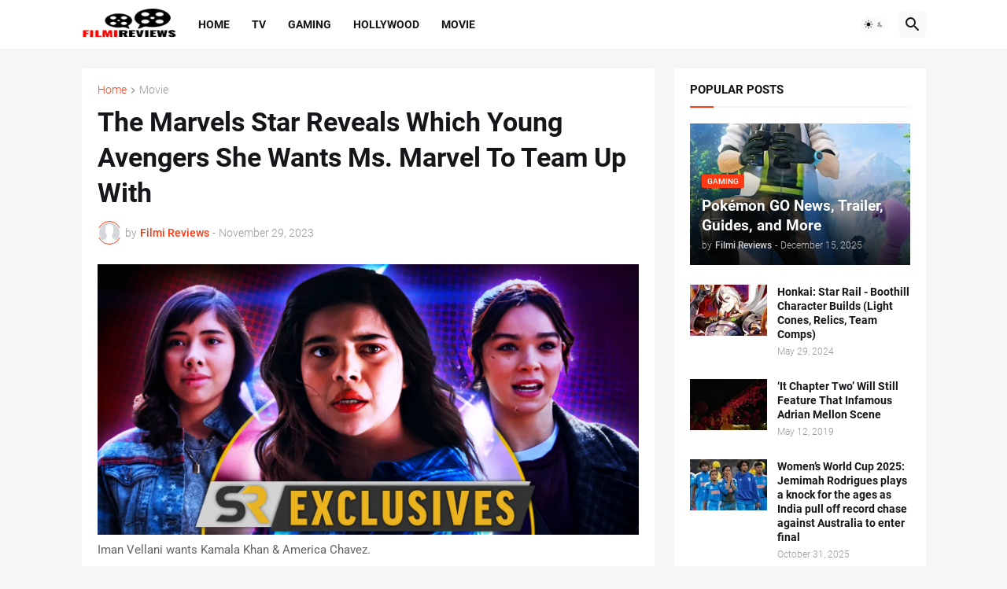

--- FILE ---
content_type: text/html; charset=UTF-8
request_url: https://www.filmireviews.com/2023/11/the-marvels-star-reveals-which-young.html
body_size: 359610
content:
<!DOCTYPE html>
<html class='ltr' dir='ltr' lang='en_gb' xmlns='http://www.w3.org/1999/xhtml' xmlns:b='http://www.google.com/2005/gml/b' xmlns:data='http://www.google.com/2005/gml/data' xmlns:expr='http://www.google.com/2005/gml/expr'>
<head>
<meta content='text/html; charset=UTF-8' http-equiv='Content-Type'/>
<meta content='width=device-width, initial-scale=1, minimum-scale=1, user-scalable=yes' name='viewport'/>
<title>The Marvels Star Reveals Which Young Avengers She Wants Ms. Marvel To Team Up With</title>
<link href='//fonts.gstatic.com' rel='dns-prefetch'/>
<link href='//dnjs.cloudflare.com' rel='dns-prefetch'/>
<link href='//1.bp.blogspot.com' rel='dns-prefetch'/>
<link href='//2.bp.blogspot.com' rel='dns-prefetch'/>
<link href='//3.bp.blogspot.com' rel='dns-prefetch'/>
<link href='//4.bp.blogspot.com' rel='dns-prefetch'/>
<link href='//www.blogger.com' rel='dns-prefetch'/>
<meta content='blogger' name='generator'/>
<link href='https://www.filmireviews.com/favicon.ico' rel='icon' type='image/x-icon'/>
<meta content='#fd3a13' name='theme-color'/>
<link href='https://www.filmireviews.com/2023/11/the-marvels-star-reveals-which-young.html' rel='canonical'/>
<meta content='' name='description'/>
<meta content='en_gb' property='og:locale'/>
<meta content='article' property='og:type'/>
<meta content='The Marvels Star Reveals Which Young Avengers She Wants Ms. Marvel To Team Up With' property='og:title'/>
<meta content='https://www.filmireviews.com/2023/11/the-marvels-star-reveals-which-young.html' property='og:url'/>
<meta content='' property='og:description'/>
<meta content='Filmi Reviews - Latest Movie Reviews, Ratings &amp;amp; Gossip!' property='og:site_name'/>
<meta content='https://lh3.googleusercontent.com/blogger_img_proxy/AEn0k_vdWKmuw2OdQW4K8ZIak_V6VRdh8fTCj6p2i6R8wUk1uR_y2Nwo2kCALqT5YROJthHZNNJBPi57Cgc5AFj9546uYA8AU-Z7Z008Nad74I3tJVV9YtxFCDnfrHRjmGCWVgFNgmrV69wVa9oe4V0LPdF0ZwyisRuVLHkrgOuSZw8Pp-V6hW8BuYqjGqbj=w1600' property='og:image'/>
<meta content='https://lh3.googleusercontent.com/blogger_img_proxy/AEn0k_vdWKmuw2OdQW4K8ZIak_V6VRdh8fTCj6p2i6R8wUk1uR_y2Nwo2kCALqT5YROJthHZNNJBPi57Cgc5AFj9546uYA8AU-Z7Z008Nad74I3tJVV9YtxFCDnfrHRjmGCWVgFNgmrV69wVa9oe4V0LPdF0ZwyisRuVLHkrgOuSZw8Pp-V6hW8BuYqjGqbj=w1600' name='twitter:image'/>
<meta content='summary_large_image' name='twitter:card'/>
<meta content='The Marvels Star Reveals Which Young Avengers She Wants Ms. Marvel To Team Up With' name='twitter:title'/>
<meta content='https://www.filmireviews.com/2023/11/the-marvels-star-reveals-which-young.html' name='twitter:domain'/>
<meta content='' name='twitter:description'/>
<link rel="alternate" type="application/atom+xml" title="Filmi Reviews - Latest Movie Reviews, Ratings &amp; Gossip! - Atom" href="https://www.filmireviews.com/feeds/posts/default" />
<link rel="alternate" type="application/rss+xml" title="Filmi Reviews - Latest Movie Reviews, Ratings &amp; Gossip! - RSS" href="https://www.filmireviews.com/feeds/posts/default?alt=rss" />
<link rel="service.post" type="application/atom+xml" title="Filmi Reviews - Latest Movie Reviews, Ratings &amp; Gossip! - Atom" href="https://www.blogger.com/feeds/7809240986797811501/posts/default" />

<link rel="alternate" type="application/atom+xml" title="Filmi Reviews - Latest Movie Reviews, Ratings &amp; Gossip! - Atom" href="https://www.filmireviews.com/feeds/7076048138055549364/comments/default" />
<link href='https://cdnjs.cloudflare.com/ajax/libs/font-awesome/5.15.4/css/fontawesome.min.css' rel='stylesheet'/>
<style id='page-skin-1' type='text/css'><!--
/*
-----------------------------------------------
Blogger Template Style
Name:         Magspot
Version:      2.3.0
Author:       Malik Ihtsham
Last Update:  23 APR 2024
-----------------------------------------------*/
/*-- Google Fonts --*/
@font-face{font-family:'Roboto';font-style:italic;font-weight:300;font-display:swap;src:url(https://fonts.gstatic.com/s/roboto/v27/KFOjCnqEu92Fr1Mu51TjASc3CsTKlA.woff2) format("woff2");unicode-range:U+0460-052F,U+1C80-1C88,U+20B4,U+2DE0-2DFF,U+A640-A69F,U+FE2E-FE2F}
@font-face{font-family:'Roboto';font-style:italic;font-weight:300;font-display:swap;src:url(https://fonts.gstatic.com/s/roboto/v27/KFOjCnqEu92Fr1Mu51TjASc-CsTKlA.woff2) format("woff2");unicode-range:U+0400-045F,U+0490-0491,U+04B0-04B1,U+2116}
@font-face{font-family:'Roboto';font-style:italic;font-weight:300;font-display:swap;src:url(https://fonts.gstatic.com/s/roboto/v27/KFOjCnqEu92Fr1Mu51TjASc2CsTKlA.woff2) format("woff2");unicode-range:U+1F00-1FFF}
@font-face{font-family:'Roboto';font-style:italic;font-weight:300;font-display:swap;src:url(https://fonts.gstatic.com/s/roboto/v27/KFOjCnqEu92Fr1Mu51TjASc5CsTKlA.woff2) format("woff2");unicode-range:U+0370-03FF}
@font-face{font-family:'Roboto';font-style:italic;font-weight:300;font-display:swap;src:url(https://fonts.gstatic.com/s/roboto/v27/KFOjCnqEu92Fr1Mu51TjASc1CsTKlA.woff2) format("woff2");unicode-range:U+0102-0103,U+0110-0111,U+0128-0129,U+0168-0169,U+01A0-01A1,U+01AF-01B0,U+1EA0-1EF9,U+20AB}
@font-face{font-family:'Roboto';font-style:italic;font-weight:300;font-display:swap;src:url(https://fonts.gstatic.com/s/roboto/v27/KFOjCnqEu92Fr1Mu51TjASc0CsTKlA.woff2) format("woff2");unicode-range:U+0100-024F,U+0259,U+1E00-1EFF,U+2020,U+20A0-20AB,U+20AD-20CF,U+2113,U+2C60-2C7F,U+A720-A7FF}
@font-face{font-family:'Roboto';font-style:italic;font-weight:300;font-display:swap;src:url(https://fonts.gstatic.com/s/roboto/v27/KFOjCnqEu92Fr1Mu51TjASc6CsQ.woff2) format("woff2");unicode-range:U+0000-00FF,U+0131,U+0152-0153,U+02BB-02BC,U+02C6,U+02DA,U+02DC,U+2000-206F,U+2074,U+20AC,U+2122,U+2191,U+2193,U+2212,U+2215,U+FEFF,U+FFFD}
@font-face{font-family:'Roboto';font-style:italic;font-weight:400;font-display:swap;src:url(https://fonts.gstatic.com/s/roboto/v27/KFOkCnqEu92Fr1Mu51xFIzIFKw.woff2) format("woff2");unicode-range:U+0460-052F,U+1C80-1C88,U+20B4,U+2DE0-2DFF,U+A640-A69F,U+FE2E-FE2F}
@font-face{font-family:'Roboto';font-style:italic;font-weight:400;font-display:swap;src:url(https://fonts.gstatic.com/s/roboto/v27/KFOkCnqEu92Fr1Mu51xMIzIFKw.woff2) format("woff2");unicode-range:U+0400-045F,U+0490-0491,U+04B0-04B1,U+2116}
@font-face{font-family:'Roboto';font-style:italic;font-weight:400;font-display:swap;src:url(https://fonts.gstatic.com/s/roboto/v27/KFOkCnqEu92Fr1Mu51xEIzIFKw.woff2) format("woff2");unicode-range:U+1F00-1FFF}
@font-face{font-family:'Roboto';font-style:italic;font-weight:400;font-display:swap;src:url(https://fonts.gstatic.com/s/roboto/v27/KFOkCnqEu92Fr1Mu51xLIzIFKw.woff2) format("woff2");unicode-range:U+0370-03FF}
@font-face{font-family:'Roboto';font-style:italic;font-weight:400;font-display:swap;src:url(https://fonts.gstatic.com/s/roboto/v27/KFOkCnqEu92Fr1Mu51xHIzIFKw.woff2) format("woff2");unicode-range:U+0102-0103,U+0110-0111,U+0128-0129,U+0168-0169,U+01A0-01A1,U+01AF-01B0,U+1EA0-1EF9,U+20AB}
@font-face{font-family:'Roboto';font-style:italic;font-weight:400;font-display:swap;src:url(https://fonts.gstatic.com/s/roboto/v27/KFOkCnqEu92Fr1Mu51xGIzIFKw.woff2) format("woff2");unicode-range:U+0100-024F,U+0259,U+1E00-1EFF,U+2020,U+20A0-20AB,U+20AD-20CF,U+2113,U+2C60-2C7F,U+A720-A7FF}
@font-face{font-family:'Roboto';font-style:italic;font-weight:400;font-display:swap;src:url(https://fonts.gstatic.com/s/roboto/v27/KFOkCnqEu92Fr1Mu51xIIzI.woff2) format("woff2");unicode-range:U+0000-00FF,U+0131,U+0152-0153,U+02BB-02BC,U+02C6,U+02DA,U+02DC,U+2000-206F,U+2074,U+20AC,U+2122,U+2191,U+2193,U+2212,U+2215,U+FEFF,U+FFFD}
@font-face{font-family:'Roboto';font-style:italic;font-weight:500;font-display:swap;src:url(https://fonts.gstatic.com/s/roboto/v27/KFOjCnqEu92Fr1Mu51S7ACc3CsTKlA.woff2) format("woff2");unicode-range:U+0460-052F,U+1C80-1C88,U+20B4,U+2DE0-2DFF,U+A640-A69F,U+FE2E-FE2F}
@font-face{font-family:'Roboto';font-style:italic;font-weight:500;font-display:swap;src:url(https://fonts.gstatic.com/s/roboto/v27/KFOjCnqEu92Fr1Mu51S7ACc-CsTKlA.woff2) format("woff2");unicode-range:U+0400-045F,U+0490-0491,U+04B0-04B1,U+2116}
@font-face{font-family:'Roboto';font-style:italic;font-weight:500;font-display:swap;src:url(https://fonts.gstatic.com/s/roboto/v27/KFOjCnqEu92Fr1Mu51S7ACc2CsTKlA.woff2) format("woff2");unicode-range:U+1F00-1FFF}
@font-face{font-family:'Roboto';font-style:italic;font-weight:500;font-display:swap;src:url(https://fonts.gstatic.com/s/roboto/v27/KFOjCnqEu92Fr1Mu51S7ACc5CsTKlA.woff2) format("woff2");unicode-range:U+0370-03FF}
@font-face{font-family:'Roboto';font-style:italic;font-weight:500;font-display:swap;src:url(https://fonts.gstatic.com/s/roboto/v27/KFOjCnqEu92Fr1Mu51S7ACc1CsTKlA.woff2) format("woff2");unicode-range:U+0102-0103,U+0110-0111,U+0128-0129,U+0168-0169,U+01A0-01A1,U+01AF-01B0,U+1EA0-1EF9,U+20AB}
@font-face{font-family:'Roboto';font-style:italic;font-weight:500;font-display:swap;src:url(https://fonts.gstatic.com/s/roboto/v27/KFOjCnqEu92Fr1Mu51S7ACc0CsTKlA.woff2) format("woff2");unicode-range:U+0100-024F,U+0259,U+1E00-1EFF,U+2020,U+20A0-20AB,U+20AD-20CF,U+2113,U+2C60-2C7F,U+A720-A7FF}
@font-face{font-family:'Roboto';font-style:italic;font-weight:500;font-display:swap;src:url(https://fonts.gstatic.com/s/roboto/v27/KFOjCnqEu92Fr1Mu51S7ACc6CsQ.woff2) format("woff2");unicode-range:U+0000-00FF,U+0131,U+0152-0153,U+02BB-02BC,U+02C6,U+02DA,U+02DC,U+2000-206F,U+2074,U+20AC,U+2122,U+2191,U+2193,U+2212,U+2215,U+FEFF,U+FFFD}
@font-face{font-family:'Roboto';font-style:italic;font-weight:700;font-display:swap;src:url(https://fonts.gstatic.com/s/roboto/v27/KFOjCnqEu92Fr1Mu51TzBic3CsTKlA.woff2) format("woff2");unicode-range:U+0460-052F,U+1C80-1C88,U+20B4,U+2DE0-2DFF,U+A640-A69F,U+FE2E-FE2F}
@font-face{font-family:'Roboto';font-style:italic;font-weight:700;font-display:swap;src:url(https://fonts.gstatic.com/s/roboto/v27/KFOjCnqEu92Fr1Mu51TzBic-CsTKlA.woff2) format("woff2");unicode-range:U+0400-045F,U+0490-0491,U+04B0-04B1,U+2116}
@font-face{font-family:'Roboto';font-style:italic;font-weight:700;font-display:swap;src:url(https://fonts.gstatic.com/s/roboto/v27/KFOjCnqEu92Fr1Mu51TzBic2CsTKlA.woff2) format("woff2");unicode-range:U+1F00-1FFF}
@font-face{font-family:'Roboto';font-style:italic;font-weight:700;font-display:swap;src:url(https://fonts.gstatic.com/s/roboto/v27/KFOjCnqEu92Fr1Mu51TzBic5CsTKlA.woff2) format("woff2");unicode-range:U+0370-03FF}
@font-face{font-family:'Roboto';font-style:italic;font-weight:700;font-display:swap;src:url(https://fonts.gstatic.com/s/roboto/v27/KFOjCnqEu92Fr1Mu51TzBic1CsTKlA.woff2) format("woff2");unicode-range:U+0102-0103,U+0110-0111,U+0128-0129,U+0168-0169,U+01A0-01A1,U+01AF-01B0,U+1EA0-1EF9,U+20AB}
@font-face{font-family:'Roboto';font-style:italic;font-weight:700;font-display:swap;src:url(https://fonts.gstatic.com/s/roboto/v27/KFOjCnqEu92Fr1Mu51TzBic0CsTKlA.woff2) format("woff2");unicode-range:U+0100-024F,U+0259,U+1E00-1EFF,U+2020,U+20A0-20AB,U+20AD-20CF,U+2113,U+2C60-2C7F,U+A720-A7FF}
@font-face{font-family:'Roboto';font-style:italic;font-weight:700;font-display:swap;src:url(https://fonts.gstatic.com/s/roboto/v27/KFOjCnqEu92Fr1Mu51TzBic6CsQ.woff2) format("woff2");unicode-range:U+0000-00FF,U+0131,U+0152-0153,U+02BB-02BC,U+02C6,U+02DA,U+02DC,U+2000-206F,U+2074,U+20AC,U+2122,U+2191,U+2193,U+2212,U+2215,U+FEFF,U+FFFD}
@font-face{font-family:'Roboto';font-style:normal;font-weight:300;font-display:swap;src:url(https://fonts.gstatic.com/s/roboto/v27/KFOlCnqEu92Fr1MmSU5fCRc4EsA.woff2) format("woff2");unicode-range:U+0460-052F,U+1C80-1C88,U+20B4,U+2DE0-2DFF,U+A640-A69F,U+FE2E-FE2F}
@font-face{font-family:'Roboto';font-style:normal;font-weight:300;font-display:swap;src:url(https://fonts.gstatic.com/s/roboto/v27/KFOlCnqEu92Fr1MmSU5fABc4EsA.woff2) format("woff2");unicode-range:U+0400-045F,U+0490-0491,U+04B0-04B1,U+2116}
@font-face{font-family:'Roboto';font-style:normal;font-weight:300;font-display:swap;src:url(https://fonts.gstatic.com/s/roboto/v27/KFOlCnqEu92Fr1MmSU5fCBc4EsA.woff2) format("woff2");unicode-range:U+1F00-1FFF}
@font-face{font-family:'Roboto';font-style:normal;font-weight:300;font-display:swap;src:url(https://fonts.gstatic.com/s/roboto/v27/KFOlCnqEu92Fr1MmSU5fBxc4EsA.woff2) format("woff2");unicode-range:U+0370-03FF}
@font-face{font-family:'Roboto';font-style:normal;font-weight:300;font-display:swap;src:url(https://fonts.gstatic.com/s/roboto/v27/KFOlCnqEu92Fr1MmSU5fCxc4EsA.woff2) format("woff2");unicode-range:U+0102-0103,U+0110-0111,U+0128-0129,U+0168-0169,U+01A0-01A1,U+01AF-01B0,U+1EA0-1EF9,U+20AB}
@font-face{font-family:'Roboto';font-style:normal;font-weight:300;font-display:swap;src:url(https://fonts.gstatic.com/s/roboto/v27/KFOlCnqEu92Fr1MmSU5fChc4EsA.woff2) format("woff2");unicode-range:U+0100-024F,U+0259,U+1E00-1EFF,U+2020,U+20A0-20AB,U+20AD-20CF,U+2113,U+2C60-2C7F,U+A720-A7FF}
@font-face{font-family:'Roboto';font-style:normal;font-weight:300;font-display:swap;src:url(https://fonts.gstatic.com/s/roboto/v27/KFOlCnqEu92Fr1MmSU5fBBc4.woff2) format("woff2");unicode-range:U+0000-00FF,U+0131,U+0152-0153,U+02BB-02BC,U+02C6,U+02DA,U+02DC,U+2000-206F,U+2074,U+20AC,U+2122,U+2191,U+2193,U+2212,U+2215,U+FEFF,U+FFFD}
@font-face{font-family:'Roboto';font-style:normal;font-weight:400;font-display:swap;src:url(https://fonts.gstatic.com/s/roboto/v27/KFOmCnqEu92Fr1Mu72xKOzY.woff2) format("woff2");unicode-range:U+0460-052F,U+1C80-1C88,U+20B4,U+2DE0-2DFF,U+A640-A69F,U+FE2E-FE2F}
@font-face{font-family:'Roboto';font-style:normal;font-weight:400;font-display:swap;src:url(https://fonts.gstatic.com/s/roboto/v27/KFOmCnqEu92Fr1Mu5mxKOzY.woff2) format("woff2");unicode-range:U+0400-045F,U+0490-0491,U+04B0-04B1,U+2116}
@font-face{font-family:'Roboto';font-style:normal;font-weight:400;font-display:swap;src:url(https://fonts.gstatic.com/s/roboto/v27/KFOmCnqEu92Fr1Mu7mxKOzY.woff2) format("woff2");unicode-range:U+1F00-1FFF}
@font-face{font-family:'Roboto';font-style:normal;font-weight:400;font-display:swap;src:url(https://fonts.gstatic.com/s/roboto/v27/KFOmCnqEu92Fr1Mu4WxKOzY.woff2) format("woff2");unicode-range:U+0370-03FF}
@font-face{font-family:'Roboto';font-style:normal;font-weight:400;font-display:swap;src:url(https://fonts.gstatic.com/s/roboto/v27/KFOmCnqEu92Fr1Mu7WxKOzY.woff2) format("woff2");unicode-range:U+0102-0103,U+0110-0111,U+0128-0129,U+0168-0169,U+01A0-01A1,U+01AF-01B0,U+1EA0-1EF9,U+20AB}
@font-face{font-family:'Roboto';font-style:normal;font-weight:400;font-display:swap;src:url(https://fonts.gstatic.com/s/roboto/v27/KFOmCnqEu92Fr1Mu7GxKOzY.woff2) format("woff2");unicode-range:U+0100-024F,U+0259,U+1E00-1EFF,U+2020,U+20A0-20AB,U+20AD-20CF,U+2113,U+2C60-2C7F,U+A720-A7FF}
@font-face{font-family:'Roboto';font-style:normal;font-weight:400;font-display:swap;src:url(https://fonts.gstatic.com/s/roboto/v27/KFOmCnqEu92Fr1Mu4mxK.woff2) format("woff2");unicode-range:U+0000-00FF,U+0131,U+0152-0153,U+02BB-02BC,U+02C6,U+02DA,U+02DC,U+2000-206F,U+2074,U+20AC,U+2122,U+2191,U+2193,U+2212,U+2215,U+FEFF,U+FFFD}
@font-face{font-family:'Roboto';font-style:normal;font-weight:500;font-display:swap;src:url(https://fonts.gstatic.com/s/roboto/v27/KFOlCnqEu92Fr1MmEU9fCRc4EsA.woff2) format("woff2");unicode-range:U+0460-052F,U+1C80-1C88,U+20B4,U+2DE0-2DFF,U+A640-A69F,U+FE2E-FE2F}
@font-face{font-family:'Roboto';font-style:normal;font-weight:500;font-display:swap;src:url(https://fonts.gstatic.com/s/roboto/v27/KFOlCnqEu92Fr1MmEU9fABc4EsA.woff2) format("woff2");unicode-range:U+0400-045F,U+0490-0491,U+04B0-04B1,U+2116}
@font-face{font-family:'Roboto';font-style:normal;font-weight:500;font-display:swap;src:url(https://fonts.gstatic.com/s/roboto/v27/KFOlCnqEu92Fr1MmEU9fCBc4EsA.woff2) format("woff2");unicode-range:U+1F00-1FFF}
@font-face{font-family:'Roboto';font-style:normal;font-weight:500;font-display:swap;src:url(https://fonts.gstatic.com/s/roboto/v27/KFOlCnqEu92Fr1MmEU9fBxc4EsA.woff2) format("woff2");unicode-range:U+0370-03FF}
@font-face{font-family:'Roboto';font-style:normal;font-weight:500;font-display:swap;src:url(https://fonts.gstatic.com/s/roboto/v27/KFOlCnqEu92Fr1MmEU9fCxc4EsA.woff2) format("woff2");unicode-range:U+0102-0103,U+0110-0111,U+0128-0129,U+0168-0169,U+01A0-01A1,U+01AF-01B0,U+1EA0-1EF9,U+20AB}
@font-face{font-family:'Roboto';font-style:normal;font-weight:500;font-display:swap;src:url(https://fonts.gstatic.com/s/roboto/v27/KFOlCnqEu92Fr1MmEU9fChc4EsA.woff2) format("woff2");unicode-range:U+0100-024F,U+0259,U+1E00-1EFF,U+2020,U+20A0-20AB,U+20AD-20CF,U+2113,U+2C60-2C7F,U+A720-A7FF}
@font-face{font-family:'Roboto';font-style:normal;font-weight:500;font-display:swap;src:url(https://fonts.gstatic.com/s/roboto/v27/KFOlCnqEu92Fr1MmEU9fBBc4.woff2) format("woff2");unicode-range:U+0000-00FF,U+0131,U+0152-0153,U+02BB-02BC,U+02C6,U+02DA,U+02DC,U+2000-206F,U+2074,U+20AC,U+2122,U+2191,U+2193,U+2212,U+2215,U+FEFF,U+FFFD}
@font-face{font-family:'Roboto';font-style:normal;font-weight:700;font-display:swap;src:url(https://fonts.gstatic.com/s/roboto/v27/KFOlCnqEu92Fr1MmWUlfCRc4EsA.woff2) format("woff2");unicode-range:U+0460-052F,U+1C80-1C88,U+20B4,U+2DE0-2DFF,U+A640-A69F,U+FE2E-FE2F}
@font-face{font-family:'Roboto';font-style:normal;font-weight:700;font-display:swap;src:url(https://fonts.gstatic.com/s/roboto/v27/KFOlCnqEu92Fr1MmWUlfABc4EsA.woff2) format("woff2");unicode-range:U+0400-045F,U+0490-0491,U+04B0-04B1,U+2116}
@font-face{font-family:'Roboto';font-style:normal;font-weight:700;font-display:swap;src:url(https://fonts.gstatic.com/s/roboto/v27/KFOlCnqEu92Fr1MmWUlfCBc4EsA.woff2) format("woff2");unicode-range:U+1F00-1FFF}
@font-face{font-family:'Roboto';font-style:normal;font-weight:700;font-display:swap;src:url(https://fonts.gstatic.com/s/roboto/v27/KFOlCnqEu92Fr1MmWUlfBxc4EsA.woff2) format("woff2");unicode-range:U+0370-03FF}
@font-face{font-family:'Roboto';font-style:normal;font-weight:700;font-display:swap;src:url(https://fonts.gstatic.com/s/roboto/v27/KFOlCnqEu92Fr1MmWUlfCxc4EsA.woff2) format("woff2");unicode-range:U+0102-0103,U+0110-0111,U+0128-0129,U+0168-0169,U+01A0-01A1,U+01AF-01B0,U+1EA0-1EF9,U+20AB}
@font-face{font-family:'Roboto';font-style:normal;font-weight:700;font-display:swap;src:url(https://fonts.gstatic.com/s/roboto/v27/KFOlCnqEu92Fr1MmWUlfChc4EsA.woff2) format("woff2");unicode-range:U+0100-024F,U+0259,U+1E00-1EFF,U+2020,U+20A0-20AB,U+20AD-20CF,U+2113,U+2C60-2C7F,U+A720-A7FF}
@font-face{font-family:'Roboto';font-style:normal;font-weight:700;font-display:swap;src:url(https://fonts.gstatic.com/s/roboto/v27/KFOlCnqEu92Fr1MmWUlfBBc4.woff2) format("woff2");unicode-range:U+0000-00FF,U+0131,U+0152-0153,U+02BB-02BC,U+02C6,U+02DA,U+02DC,U+2000-206F,U+2074,U+20AC,U+2122,U+2191,U+2193,U+2212,U+2215,U+FEFF,U+FFFD}
/*-- Material Icons Font --*/
@font-face{font-family:"Material Icons Round";font-display:swap;font-style:normal;font-weight:400;src:url(https://fonts.gstatic.com/s/materialiconsround/v65/LDItaoyNOAY6Uewc665JcIzCKsKc_M9flwmP.woff2) format("woff2")}.mir{font-family:"Material Icons Round";font-weight:400;font-style:normal;font-size:24px;line-height:1;letter-spacing:normal;text-transform:none;display:inline-block;white-space:nowrap;word-wrap:normal;direction:ltr;-webkit-font-feature-settings:liga;-webkit-font-smoothing:antialiased}@font-face{font-family:"PBT Icons";font-display:block;font-style:normal;font-weight:400;src:url(https://fonts.gstatic.com/s/materialiconsround/v65/LDItaoyNOAY6Uewc665JcIzCKsKc_M9flwmP.woff2) format("woff2")}
/*-- Font Awesome 5 Brands 5.15.4 --*/
@font-face{font-family:"Font Awesome 5 Brands";font-display:swap;font-style:normal;font-weight:400;src:url(https://cdnjs.cloudflare.com/ajax/libs/font-awesome/5.15.4/webfonts/fa-brands-400.eot);src:url(https://cdnjs.cloudflare.com/ajax/libs/font-awesome/5.15.4/webfonts/fa-brands-400.eot?#iefix) format("embedded-opentype"),url(https://cdnjs.cloudflare.com/ajax/libs/font-awesome/5.15.4/webfonts/fa-brands-400.woff2) format("woff2"),url(https://cdnjs.cloudflare.com/ajax/libs/font-awesome/5.15.4/webfonts/fa-brands-400.woff) format("woff"),url(https://cdnjs.cloudflare.com/ajax/libs/font-awesome/5.15.4/webfonts/fa-brands-400.ttf) format("truetype"),url(https://cdnjs.cloudflare.com/ajax/libs/font-awesome/5.15.4/webfonts/fa-brands-400.svg#fontawesome) format("svg")}.fab{font-family:"Font Awesome 5 Brands";font-weight:400}
/*-- CSS Variables --*/
:root{
--body-font:'Roboto', Arial, sans-serif;
--menu-font:'Roboto', Arial, sans-serif;
--title-font:'Roboto', Arial, sans-serif;
--text-font:'Roboto', Arial, sans-serif;
--body-bg-color:#f5f6f7;
--body-bg:#f5f6f7 none repeat fixed top left;
--outer-bg:#f5f6f7;
--main-color:#fd3a13;
--title-color:#16161a;
--title-hover-color:#fd3a13;
--meta-color:#97979d;
--text-color:#626262;
--tag-bg:#fd3a13;
--tag-color:#ffffff;
--topbar-bg:#16161a;
--topbar-color:#ffffff;
--topbar-hover-color:#fd3a13;
--header-bg:#ffffff;
--header-color:#16161a;
--header-hover-color:#fd3a13;
--submenu-bg:#ffffff;
--submenu-color:#16161a;
--submenu-hover-color:#fd3a13;
--mega-bg:#ffffff;
--mega-color:#16161a;
--mega-hover-color:#fd3a13;
--mega-meta-color:#97979d;
--mobilemenu-bg:#ffffff;
--mobilemenu-color:#16161a;
--mobilemenu-hover-color:#fd3a13;
--ticker-title-color:#fd3a13;
--ticker-color:#16161a;
--ticker-hover-color:#fd3a13;
--widget-bg:#ffffff;
--widget-title-color:#16161a;
--widget-dash-color:#fd3a13;
--video-widget-bg:#16161a;
--video-widget-color:#ffffff;
--video-widget-hover-color:#fd3a13;
--video-widget-meta-color:#AAAAAA;
--footer-bg:#16161a;
--footer-color:#ffffff;
--footer-hover-color:#fd3a13;
--footer-meta-color:#AAAAAA;
--footer-text-color:#AAAAAA;
--footerbar-bg:#09090a;
--footerbar-color:#ffffff;
--footerbar-hover-color:#fd3a13;
--cookie-bg:#ffffff;
--cookie-color:#626262;
--button-bg:#fd3a13;
--button-color:#ffffff;
--button-hover-bg:#e33411;
--button-hover-color:#ffffff;
--light-weight:400;
--title-weight: 700;
--gray-bg:rgba(155,155,155,0.05);
--border-color:rgba(155,155,155,0.1);
--radius:2px;
--widget-shadow: 0 0 5px rgba(0,0,0,0.01);
--avatar-shadow:0px 1px 4px rgba(0,0,0,0.05);
}
html.is-dark{
--body-bg-color:#27272b;
--body-bg:#f5f6f7 none repeat fixed top left;
--outer-bg:#16161a;
--title-color:#f8f8fb;
--title-hover-color:#fd3a13;
--meta-color:#aaa;
--text-color:#c5c5c8;
--tag-bg:#fd3a13;
--tag-color:#ffffff;
--topbar-bg:#16161a;
--topbar-color:#f8f8fb;
--topbar-hover-color:#fd3a13;
--header-bg:#202024;
--header-color:#f8f8fb;
--header-hover-color:#fd3a13;
--submenu-bg:#252529;
--submenu-color:#f8f8fb;
--submenu-hover-color:#fd3a13;
--mega-bg:#252529;
--mega-color:#f8f8fb;
--mega-hover-color:#fd3a13;
--mega-meta-color:#aaa;
--mobilemenu-bg:#16161a;
--mobilemenu-color:#f8f8fb;
--mobilemenu-hover-color:#fd3a13;
--ticker-title-color:#fd3a13;
--ticker-color:#f8f8fb;
--ticker-hover-color:#fd3a13;
--widget-bg:#202024;
--widget-title-color:#f8f8fb;
--widget-dash-color:#fd3a13;
--footer-bg:#202024;
--footer-color:#f8f8fb;
--footer-hover-color:#fd3a13;
--footer-meta-color:#aaa;
--footer-text-color:#c5c5c8;
--footerbar-bg:#16161a;
--footerbar-color:#f8f8fb;
--footerbar-hover-color:#fd3a13;
--cookie-bg:#202024;
--cookie-color:#c5c5c8;
--button-bg:#fd3a13;
--button-color:#fff;
--button-hover-bg:#e33411;
--button-hover-color:#ffffff;
--gray-bg:rgba(255,255,255,0.03);
--border-color:rgba(255,255,255,0.05);
}
html.rtl{
--body-font:'Cairo',Arial,sans-serif;
--menu-font:'Cairo',Arial,sans-serif;
--title-font:'Cairo',Arial,sans-serif;
--text-font:'Cairo',Arial,sans-serif;
}
/*-- Reset CSS --*/
html,body,a,abbr,acronym,address,applet,b,big,blockquote,caption,center,cite,code,dd,del,dfn,div,dl,dt,em,fieldset,font,form,input,button,h1,h2,h3,h4,h5,h6,i,iframe,img,ins,kbd,label,legend,li,object,p,pre,q,s,samp,small,span,strike,strong,sub,sup,table,tbody,td,tfoot,th,thead,tr,tt,u,ul,var{padding:0;margin:0;border:0;outline:none;vertical-align:baseline;background:0 0;text-decoration:none}dl,ul{list-style-position:inside;list-style:none}ul li{list-style:none}caption{text-align:center}img{border:none;position:relative}a,a:visited{text-decoration:none}.clearfix{clear:both}.section,.widget,.widget ul{margin:0;padding:0}a{color:var(--main-color)}a img{border:0}abbr{text-decoration:none}.separator a{text-decoration:none!important;clear:none!important;float:none!important;margin-left:0!important;margin-right:0!important}#Navbar1,#navbar-iframe,.widget-item-control,a.quickedit,.home-link,.feed-links{display:none!important}.center{display:table;margin:0 auto;position:relative}.widget > h2,.widget > h3{display:none}.widget iframe,.widget img{max-width:100%}button,input,select,textarea{background:transparent;font-family:var(--body-font);-webkit-appearance:none;-moz-appearance:none;appearance:none;outline:none;border-radius:0}button{cursor:pointer}input[type="search"]::-webkit-search-cancel-button{-webkit-appearance:none}
/*-- Main CSS --*/
*{box-sizing:border-box}
html{position:relative;word-break:break-word;word-wrap:break-word;text-rendering:optimizeLegibility;-webkit-font-smoothing:antialiased;-webkit-text-size-adjust:100%}
body{position:relative;background:var(--body-bg);background-color:var(--body-bg-color);font-family:var(--body-font);font-size:14px;color:var(--text-color);font-weight:400;font-style:normal;line-height:1.4em}
.rtl{direction:rtl}
.is-roboto{--light-weight:300}
.rtl .is-roboto{--light-weight:400}
h1,h2,h3,h4,h5,h6{font-family:var(--title-font);font-weight:700}
a,input,button{transition:all .0s ease}
#outer-wrapper{position:relative;overflow:hidden;width:100%;max-width:100%;background-color:var(--outer-bg);margin:0 auto;padding:0}
.is-boxed #outer-wrapper{width:1123px;max-width:100%;box-shadow:0 0 20px rgba(0,0,0,0.05)}
.is-dark .is-boxed #outer-wrapper{box-shadow:0 0 20px rgba(0,0,0,0.2)}
.container{position:relative}
.row-x1{width:1073px;max-width:100%}
.row-x2{width:100%}
.flex-c{display:flex;justify-content:center}
.flex-col{display:flex;flex-direction:column}
.flex-sb{display:flex;justify-content:space-between}
#content-wrapper{float:left;width:100%;overflow:hidden;padding:25px 0}
.is-left #content-wrapper > .container,.rtl .is-right #content-wrapper > .container{flex-direction:row-reverse}
.rtl .is-left #content-wrapper > .container{flex-direction:row}
.theiaStickySidebar:before,.theiaStickySidebar:after{content:'';display:table;clear:both}
#main-wrapper{position:relative;width:calc(100% - 345px)}
.no-sidebar #main-wrapper{width:100%}
#sidebar-wrapper{position:relative;width:320px}
.no-sidebar #sidebar-wrapper{display:none}
.entry-image-wrap,.author-avatar-wrap,.comments .avatar-image-container{display:block;position:relative;overflow:hidden;background-color:var(--gray-bg);z-index:5;color:transparent}
.entry-image,.author-avatar{display:block;position:relative;width:100%;height:100%;background-size:cover;background-position:center center;background-repeat:no-repeat;z-index:1;transform-origin:center;opacity:0;transition:opacity .35s ease,transform .35s ease}
.entry-image.pbt-lazy,.author-avatar.pbt-lazy{opacity:1}
.entry-image-wrap:hover .entry-image,.cs:hover .entry-image-wrap .entry-image{transform:scale(1.05)}
.is-video:after{display:flex;position:absolute;content:'\e037';top:50%;right:50%;width:34px;height:34px;background-color:rgba(0,0,0,0.5);font-family:'Material Icons Round';font-size:25px;color:#fff;font-weight:400;align-items:center;justify-content:center;z-index:5;transform:translate(50%,-50%);box-sizing:border-box;padding:0 0 0 1px;border-radius:50%;box-shadow:0 1px 3px 0 rgba(0,0,0,0.1)}
.sz-1.is-video:after{transform:translate(50%,-50%) scale(.7)}
.sz-2.is-video:after{transform:translate(50%,-50%) scale(.85)}
.is-video:hover:after,.cs:hover .is-video:after{background-color:var(--main-color)}
.cs .is-video:after{top:15px;right:15px;transform:translate(0)}
.rtl .cs .is-video:after{left:15px;right:unset}
.entry-header{display:flex;flex-direction:column}
.entry-category{display:flex;align-items:center;height:17px;background-color:var(--tag-bg);font-size:10px;color:var(--tag-color);font-weight:500;text-transform:uppercase;line-height:0;padding:1px 7px 0;border-radius:var(--radius)}
.entry-image-wrap .entry-category{position:absolute;left:0;bottom:0;z-index:2;border-radius:0 var(--radius) 0 0}
.rtl .entry-image-wrap .entry-category{left:unset;right:0;border-radius:var(--radius) 0 0 0}
.entry-title{color:var(--title-color);font-weight:var(--title-weight);line-height:1.35em}
.entry-title a{display:block;color:var(--title-color)}
.entry-title a:hover{color:var(--title-hover-color)}
.entry-meta{display:flex;font-size:12px;color:var(--meta-color);font-weight:var(--light-weight);margin:4px 0 0}
.entry-meta .mi{display:flex}
.entry-meta .mi,.entry-meta .sp{margin:0 4px 0 0}
.rtl .entry-meta .mi,.rtl .entry-meta .sp{margin:0 0 0 4px}
.entry-meta .author-name{color:var(--main-color);font-weight:500}
.excerpt{font-family:var(--text-font);line-height:1.5em;font-weight:var(--light-weight)}
.cs .entry-inner{display:block;position:relative;width:100%;height:100%;overflow:hidden}
.before-mask:before{content:'';position:absolute;left:0;right:0;bottom:0;height:80%;background-image:linear-gradient(to bottom,rgba(0,0,0,0) 25%,rgba(0,0,0,0.5));-webkit-backface-visibility:hidden;backface-visibility:hidden;z-index:2;opacity:1;margin:0;transition:opacity .25s ease}
.entry-info{position:absolute;left:0;bottom:0;width:100%;background:linear-gradient(to bottom,rgba(0,0,0,0),rgba(0,0,0,0.65));overflow:hidden;z-index:10;padding:15px}
.entry-info .entry-title{color:#fff;text-shadow:0 1px 2px rgba(0,0,0,0.2)}
.entry-info .entry-meta{color:#c5c5ca;text-shadow:0 1px 2px rgba(0,0,0,0.1)}
.entry-info .entry-meta .author-name{color:#d5d5da}
.entry-info .entry-category{width:-moz-fit-content;width:fit-content;margin:0 0 10px}
.btn{position:relative;border-radius:var(--radius)}
.error-msg{display:flex;align-items:center;font-size:14px;color:var(--meta-color);padding:20px 0;font-weight:400}
.loader{position:relative;width:100%;height:100%;overflow:hidden;display:flex;align-items:center;justify-content:center;margin:0}
.loader:after{content:'';display:block;width:30px;height:30px;box-sizing:border-box;margin:0;border:2px solid var(--main-color);border-right-color:var(--border-color);border-radius:100%;animation:spinner .65s infinite linear;transform-origin:center}
@keyframes spinner{0%{-webkit-transform:rotate(0deg);transform:rotate(0deg)}to{-webkit-transform:rotate(1turn);transform:rotate(1turn)}}
.social a:before{display:block;font-family:'Font Awesome 5 Brands';font-style:normal;font-weight:400}
.social .rss a:before,.social .share a:before,.social .email a:before,.social .external-link a:before{content:'\e0e5';font-family:'Material Icons Round'}
.social .share a:before{content:'\e80d'}
.social .email a:before{content:'\e0be'}
.social .external-link a:before{content:'\e89e'}
.sb-a .google a,.sb-h .google a:hover{background-color:#1a73e8}
.sb-a .blogger a,.sb-h .blogger a:hover{background-color:#ff5722}
.sb-a .apple a,.sb-h .apple a:hover{background-color:#333}
.sb-a .amazon a,.sb-h .amazon a:hover{background-color:#fe9800}
.sb-a .microsoft a,.sb-h .microsoft a:hover{background-color:#0067B8}
.sb-a .facebook a,.sb-a .facebook-f a,.sb-h .facebook a:hover,.sb-h .facebook-f a:hover{background-color:#3b5999}
.sb-a .twitter a,.sb-h .twitter a:hover{background-color:#00acee}
.sb-a .youtube a,.sb-h .youtube a:hover{background-color:#f50000}
.sb-a .instagram a,.sb-h .instagram a:hover{background:linear-gradient(15deg,#ffb13d,#dd277b,#4d5ed4)}
.sb-a .pinterest a,.sb-a .pinterest-p a,.sb-h .pinterest a:hover,.sb-h .pinterest-p a:hover{background-color:#ca2127}
.sb-a .dribbble a,.sb-h .dribbble a:hover{background-color:#ea4c89}
.sb-a .linkedin a,.sb-h .linkedin a:hover{background-color:#0077b5}
.sb-a .tumblr a,.sb-h .tumblr a:hover{background-color:#365069}
.sb-a .twitch a,.sb-h .twitch a:hover{background-color:#6441a5}
.sb-a .rss a,.sb-h .rss a:hover{background-color:#ffc200}
.sb-a .skype a,.sb-h .skype a:hover{background-color:#00aff0}
.sb-a .stumbleupon a,.sb-h .stumbleupon a:hover{background-color:#eb4823}
.sb-a .vk a,.sb-h .vk a:hover{background-color:#4a76a8}
.sb-a .stack-overflow a,.sb-h .stack-overflow a:hover{background-color:#f48024}
.sb-a .github a,.sb-h .github a:hover{background-color:#24292e}
.sb-a .soundcloud a,.sb-h .soundcloud a:hover{background:linear-gradient(#ff7400,#ff3400)}
.sb-a .behance a,.sb-h .behance a:hover{background-color:#191919}
.sb-a .digg a,.sb-h .digg a:hover{background-color:#1b1a19}
.sb-a .delicious a,.sb-h .delicious a:hover{background-color:#0076e8}
.sb-a .codepen a,.sb-h .codepen a:hover{background-color:#000}
.sb-a .flipboard a,.sb-h .flipboard a:hover{background-color:#f52828}
.sb-a .reddit a,.sb-h .reddit a:hover{background-color:#ff4500}
.sb-a .whatsapp a,.sb-h .whatsapp a:hover{background-color:#3fbb50}
.sb-a .messenger a,.sb-h .messenger a:hover{background-color:#0084ff}
.sb-a .snapchat a,.sb-h .snapchat a:hover{background-color:#ffe700}
.sb-a .telegram a,.sb-h .telegram a:hover{background-color:#179cde}
.sb-a .steam a,.sb-h .steam a:hover{background:linear-gradient(5deg,#0d89bc,#112c5b,#0d1c47)}
.sb-a .discord a,.sb-h .discord a:hover{background-color:#7289da}
.sb-a .quora a,.sb-h .quora a:hover{background-color:#b92b27}
.sb-a .tiktok a,.sb-h .tiktok a:hover{background-color:#fe2c55}
.sb-a .share a,.sb-h .share a:hover{background-color:var(--meta-color)}
.sb-a .email a,.sb-h .email a:hover{background-color:#888}
.sb-a .external-link a,.sb-h .external-link a:hover{background-color:var(--title-color)}
.sc-a .blogger a,.sc-h .blogger a:hover{color:#1a73e8}
.sc-a .blogger a,.sc-h .blogger a:hover{color:#ff5722}
.sc-a .apple a,.sc-h .apple a:hover{color:#333}
.sc-a .amazon a,.sc-h .amazon a:hover{color:#fe9800}
.sc-a .microsoft a,.sc-h .microsoft a:hover{color:#0067B8}
.sc-a .facebook a,.sc-a .facebook-f a,.sc-h .facebook a:hover,.sc-h .facebook-f a:hover{color:#3b5999}
.sc-a .twitter a,.sc-h .twitter a:hover{color:#00acee}
.sc-a .youtube a,.sc-h .youtube a:hover{color:#f50000}
.sc-a .instagram a,.sc-h .instagram a:hover{color:#dd277b}
.sc-a .pinterest a,.sc-a .pinterest-p a,.sc-h .pinterest a:hover,.sc-h .pinterest-p a:hover{color:#ca2127}
.sc-a .dribbble a,.sc-h .dribbble a:hover{color:#ea4c89}
.sc-a .linkedin a,.sc-h .linkedin a:hover{color:#0077b5}
.sc-a .tumblr a,.sc-h .tumblr a:hover{color:#365069}
.sc-a .twitch a,.sc-h .twitch a:hover{color:#6441a5}
.sc-a .rss a,.sc-h .rss a:hover{color:#ffc200}
.sc-a .skype a,.sc-h .skype a:hover{color:#00aff0}
.sc-a .stumbleupon a,.sc-h .stumbleupon a:hover{color:#eb4823}
.sc-a .vk a,.sc-h .vk a:hover{color:#4a76a8}
.sc-a .stack-overflow a,.sc-h .stack-overflow a:hover{color:#f48024}
.sc-a .github a,.sc-h .github a:hover{color:#24292e}
.sc-a .soundcloud a,.sc-h .soundcloud a:hover{color:#ff7400}
.sc-a .behance a,.sc-h .behance a:hover{color:#191919}
.sc-a .digg a,.sc-h .digg a:hover{color:#1b1a19}
.sc-a .delicious a,.sc-h .delicious a:hover{color:#0076e8}
.sc-a .codepen a,.sc-h .codepen a:hover{color:#000}
.sc-a .flipboard a,.sc-h .flipboard a:hover{color:#f52828}
.sc-a .reddit a,.sc-h .reddit a:hover{color:#ff4500}
.sc-a .whatsapp a,.sc-h .whatsapp a:hover{color:#3fbb50}
.sc-a .messenger a,.sc-h .messenger a:hover{color:#0084ff}
.sc-a .snapchat a,.sc-h .snapchat a:hover{color:#ffe700}
.sc-a .telegram a,.sc-h .telegram a:hover{color:#179cde}
.sc-a .steam a,.sc-h .steam a:hover{color:#112c5b}
.sc-a .discord a,.sc-h .discord a:hover{color:#7289da}
.sc-a .quora a,.sc-h .quora a:hover{color:#b92b27}
.sc-a .tiktok a,.sc-h .tiktok a:hover{color:#fe2c55}
.sc-a .share a,.sc-h .share a:hover{color:var(--meta-color)}
.sc-a .email a,.sc-h .email a:hover{color:#888}
.sc-a .external-link a,.sc-h .external-link a:hover{color:var(--title-color)}
#header-wrapper{float:left;width:100%;z-index:50}
.topbar-wrap{position:relative;float:left;width:100%;height:30px;background-color:var(--topbar-bg);z-index:1}
.topbar-wrap.has-border{border-bottom:1px solid var(--border-color)}
.is-dark .topbar-wrap.has-border{border:0}
.topbar .widget:last-child{display:flex;flex:1;justify-content:flex-end}
.topbar ul{display:flex;flex-wrap:wrap}
.topbar ul li + li{margin:0 0 0 18px}
.rtl .topbar ul li + li{margin:0 18px 0 0}
.topbar li a{display:block;font-size:12px;color:var(--topbar-color);line-height:30px}
.topbar li a:hover{color:var(--topbar-hover-color)}
.topbar li.rss a,.topbar li.email a,.topbar li.external-link a{font-size:15px}
.main-header,.header-inner,.header-header{float:left;width:100%;height:62px;background-color:var(--header-bg)}
.header-inner{background-color:rgba(0,0,0,0)}
.header-header{box-shadow:0 0 8px rgba(0,0,0,0.03)}
.header-inner.is-fixed .header-header{box-shadow:0 0 10px rgba(0,0,0,0.1)}
.header-inner.is-fixed{position:fixed;top:-124px;left:0;width:100%;z-index:990;backface-visibility:hidden;visibility:hidden;opacity:0;transform:translate3d(0,0,0);transition:all .25s ease}
.header-inner.is-fixed.show{visibility:visible;opacity:1;transform:translate3d(0,124px,0)}
.is-boxed .header-header{float:none;width:1123px;max-width:100%;margin:0 auto;padding:0}
.header-items{position:relative;display:flex;flex-wrap:wrap;justify-content:space-between}
.flex-left{display:flex;align-items:center;z-index:15}
.flex-right{display:flex;align-items:center;position:absolute;top:0;right:0;height:62px;z-index:15}
.rtl .flex-right{left:0;right:unset}
.main-logo{display:flex;align-items:center;flex-shrink:0;height:62px;overflow:hidden;margin:0 14px 0 0}
.rtl .main-logo{margin:0 0 0 14px}
.main-logo img{display:block;width:auto;height:auto;max-height:40px}
.main-logo .title{max-width:100%;font-size:25px;color:var(--header-color);line-height:40px;font-weight:700;overflow:hidden;white-space:nowrap;text-overflow:ellipsis}
.main-logo .title a{color:var(--header-color)}
.main-logo .title a:hover{color:var(--header-hover-color)}
.main-logo #h1-off{display:none;visibility:hidden}
#pro-main-menu{z-index:10}
#pro-main-menu .widget,#pro-main-menu .widget > .widget-title{display:none}
#pro-main-menu .show-menu{display:block}
.main-nav{display:flex;height:62px}
.main-nav > li{position:relative;display:flex;flex-shrink:0}
.main-nav > li > a{display:flex;font-family:var(--menu-font);font-size:14px;color:var(--header-color);font-weight:700;align-items:center;text-transform:uppercase;padding:0 14px}
.main-nav > li:hover > a{color:var(--header-hover-color)}
.main-nav .has-sub > a:after{display:inline-block;content:'\e5cf';font-family:'Material Icons Round';font-size:16px;font-weight:400;margin:-4px 0 0 2px}
.rtl .main-nav .has-sub > a:after{margin:-4px 2px 0 0}
.main-nav .sub-menu,.main-nav .ul{position:absolute;left:0;top:62px;width:180px;background-color:var(--submenu-bg);z-index:99999;padding:6px 0;backface-visibility:hidden;visibility:hidden;opacity:0;box-shadow:0 1px 2px rgba(0,0,0,0.05),0 5px 10px 0 rgba(0,0,0,0.05)}
.rtl .main-nav .sub-menu,.rtl .main-nav .ul{left:auto;right:0}
.main-nav .sub-menu.sm-2{top:-6px;left:100%}
.rtl .main-nav .sub-menu.sm-2{left:unset;right:100%}
.main-nav .sub-menu li{position:relative;display:block}
.main-nav .sub-menu li a{display:flex;justify-content:space-between;font-size:14px;color:var(--submenu-color);padding:8px 15px}
.main-nav .sub-menu li:hover > a{color:var(--submenu-hover-color)}
.main-nav .sub-menu > .has-sub > a:after{content:'\e5cc';margin:0 -5px}
.rtl .main-nav .sub-menu > .has-sub > a:after{content:'\e5cb'}
.main-nav .sub-menu,.main-nav .ul{transition:all .17s ease}
.main-nav li:hover > .sub-menu,.main-nav li:hover .ul{backface-visibility:inherit;visibility:visible;opacity:1}
.main-nav .mega-menu{position:static!important}
.main-nav .mega-menu > .ul{width:100%;background-color:var(--mega-bg);overflow:hidden}
.mega-menu .mega-items{display:grid;grid-template-columns:repeat(5,1fr);column-gap:20px;padding:20px}
.mega-items .mega-item{--title-color:var(--mega-color);--title-hover-color:var(--mega-hover-color);--meta-color:var(--mega-meta-color);width:100%;display:flex;flex-direction:column}
.mega-item .entry-image-wrap{width:100%;height:125px;z-index:1;margin:0 0 8px}
.mega-item .entry-title{font-size:14px}
.mega-menu .mega-tabs{display:grid;grid-template-columns:calc(1053px / 5) 1fr;padding:0}
.mega-menu .mega-tabs .tab-items{background-color:var(--gray-bg);padding:20px 0}
.mega-menu .mega-tabs li a{display:flex;justify-content:space-between;font-size:14px;color:var(--mega-color);padding:8px 20px;transition:background .17s ease}
.mega-menu .mega-tabs li.active a:after{content:'\e5cc';font-family:'Material Icons Round';font-weight:400;font-size:16px;margin:0 -5px}
.rtl .mega-menu .mega-tabs li.active a:after{content:'\e5cb'}
.mega-menu .mega-tabs li.active a{background-color:var(--mega-bg);color:var(--mega-hover-color)}
.mega-tab{display:none;position:relative;padding:20px}
.mega-tab.active{display:block}
@keyframes megaFadeIn{0%{opacity:.1}100%{opacity:1}}
.mega-tab.fadeIn{animation:megaFadeIn .5s ease}
.mega-menu .mega-tabs .mega-items{grid-template-columns:repeat(4,1fr);padding:0}
.mega-tabs .mega-item .entry-image{width:calc(953px / 5);height:125px}
.mega-menu .mega-items.on-load,.mega-menu .mega-items.no-items{grid-template-columns:1fr}
.mega-tab .mega-items.on-load,.mega-tab .mega-items.no-items{height:100%;padding:0}
.mega-menu .error-msg{justify-content:center;padding:40px 0}
.mega-menu .loader{height:120px}
.mega-tab .loader{height:100%}
.mobile-menu-toggle{display:none;height:34px;font-size:26px;color:var(--header-color);align-items:center;padding:0 13px 0 16px}
.rtl .mobile-menu-toggle{padding:0 16px 0 13px}
.mobile-menu-toggle:after{content:'\e5d2';font-family:'Material Icons Round';font-weight:400}
.mobile-menu-toggle:hover{color:var(--header-hover-color)}
.toggle-wrap{background-color:var(--header-bg);display:flex;align-items:center;z-index:20}
.darkmode-toggle{display:flex;align-items:center;position:relative;width:34px;height:20px;background-color:var(--gray-bg);font-size:12px;color:var(--header-color);margin:0 15px 0 10px;border-radius:20px}
.rtl .darkmode-toggle{margin:0 10px 0 15px}
.darkmode-toggle:before{position:absolute;left:2px;content:'\e518';font-family:'PBT Icons';width:16px;height:16px;background-color:var(--header-bg);flex-shrink:0;font-weight:400;line-height:16px;text-align:center;z-index:2;border-radius:50%;box-shadow:0 0 2px rgba(0,0,0,0.1);transition:left .17s ease}
.is-dark .darkmode-toggle:before{content:'\ea46';left:16px}
.rtl .darkmode-toggle:before{left:16px}
.rtl.is-dark .darkmode-toggle:before{left:2px}
.darkmode-toggle:after{position:absolute;right:4px;content:'\ea46';font-family:'Material Icons Round';width:10px;flex-shrink:0;font-size:8px;font-weight:400;line-height:1;text-align:center;opacity:.5;transition:right .17s ease}
.is-dark .darkmode-toggle:after{content:'\e518';right:20px}
.rtl .darkmode-toggle:after{right:20px}
.rtl.is-dark .darkmode-toggle:after{right:4px}
.darkmode-toggle:hover:before{color:var(--header-hover-color)}
.search-toggle{display:flex;align-items:center;justify-content:center;width:34px;height:34px;background-color:var(--gray-bg);color:var(--header-color);font-size:24px;cursor:pointer;border-radius:var(--radius)}
.search-toggle:before{display:block;content:'\e8b6';font-family:'Material Icons Round';font-weight:400}
.search-toggle:hover{color:var(--header-hover-color)}
#main-search-wrap{display:none;position:absolute;top:0;right:0;width:100%;height:62px;background-color:var(--header-bg);z-index:25}
.rtl #main-search-wrap{left:0;right:unset}
.main-search{position:relative;float:right;width:100%;height:100%;display:flex;align-items:center}
.rtl .main-search{float:left}
.main-search .search-form{display:flex;flex:1;height:34px}
.main-search .search-input{width:100%;flex:1;font-family:inherit;font-size:16px;color:var(--header-color);font-weight:var(--light-weight);text-align:left}
.rtl .main-search .search-input{text-align:right}
.main-search .search-input::placeholder{color:var(--header-color);opacity:.65;outline:none}
.main-search .search-toggle:before{content:'\e5cd'}
.overlay{visibility:hidden;opacity:0;position:fixed;top:0;left:0;right:0;bottom:0;background-color:rgba(22,22,26,.5);z-index:1000;-webkit-backdrop-filter:saturate(100%) blur(3px);-ms-backdrop-filter:saturate(100%) blur(3px);-o-backdrop-filter:saturate(100%) blur(3px);backdrop-filter:saturate(100%) blur(3px);margin:0;transition:all .25s ease}
#slide-menu{display:none;position:fixed;width:300px;height:100%;top:0;left:0;bottom:0;background-color:var(--mobilemenu-bg);overflow:hidden;z-index:1010;left:0;-webkit-transform:translate3d(-100%,0,0);transform:translate3d(-100%,0,0);visibility:hidden;box-shadow:3px 0 10px rgba(0,0,0,0.1);transition:all .25s ease}
.rtl #slide-menu{left:unset;right:0;-webkit-transform:translate3d(100%,0,0);transform:translate3d(100%,0,0)}
.nav-active #slide-menu,.rtl .nav-active #slide-menu{-webkit-transform:translate3d(0,0,0);transform:translate3d(0,0,0);visibility:visible}
.slide-menu-header{height:62px;background-color:var(--header-bg);overflow:hidden;display:flex;align-items:center;justify-content:space-between;box-shadow:0 0 10px rgba(0,0,0,0.1)}
.is-dark .slide-menu-header{box-shadow:0 0 8px rgba(0,0,0,0.03)}
.mobile-logo{display:flex;flex:1;width:100%;overflow:hidden;padding:0 0 0 20px}
.rtl .mobile-logo{padding:0 20px 0 0}
.mobile-logo .homepage{max-width:100%;font-size:25px;color:var(--header-color);line-height:40px;font-weight:700;overflow:hidden;white-space:nowrap;text-overflow:ellipsis}
.mobile-logo .homepage:hover{color:var(--header-hover-color)}
.mobile-logo .logo-img img{display:block;width:auto;max-width:100%;height:auto;max-height:40px}
.hide-mobile-menu{display:flex;height:100%;color:var(--header-color);font-size:26px;align-items:center;z-index:20;padding:0 15px}
.hide-mobile-menu:before{content:'\e5cd';font-family:'Material Icons Round';font-weight:400}
.hide-mobile-menu:hover{color:var(--header-hover-color)}
.slide-menu-flex{display:flex;height:calc(100% - 62px);flex-direction:column;justify-content:space-between;overflow:hidden;overflow-y:auto;-webkit-overflow-scrolling:touch}
.mobile-menu{padding:20px}
.mobile-menu .sub-menu{display:none;grid-column:1/3;overflow:hidden}
.mobile-menu ul li a{display:block;font-size:14px;color:var(--mobilemenu-color);font-weight:400;padding:10px 0}
.mobile-menu > ul > li > a{font-family:var(--menu-font);font-weight:700;text-transform:uppercase}
.mobile-menu li.has-sub{display:grid;grid-template-columns:1fr 34px}
.mobile-menu .submenu-toggle{display:flex;align-self:center;justify-content:flex-end;font-size:24px;color:var(--mobilemenu-color)}
.mobile-menu .submenu-toggle:before{content:'\e5cf';font-family:'Material Icons Round';font-weight:400}
.mobile-menu .expanded > .submenu-toggle:before{content:'\e5ce'}
.mobile-menu ul li a:hover,.mobile-menu .submenu-toggle:hover{color:var(--mobilemenu-hover-color)}
.mobile-menu li.has-sub li a{font-size:14px;opacity:.75;padding:10px 13px}
.mobile-menu li.has-sub li li a{padding:10px 23px}
.mm-footer{padding:20px}
.mm-footer ul{display:flex;flex-wrap:wrap}
.mm-footer li{margin:0 15px 0 0}
.rtl .mm-footer li{margin:0 0 0 15px}
.mm-footer li:last-child{margin:0}
.mm-footer .link-list{margin:10px 0 0}
.mm-footer .link-list li{margin-top:5px}
.mm-footer a{display:block;font-size:14px;color:var(--mobilemenu-color)}
.mm-footer .rss a,.mm-footer .email a,.mm-footer .external-link a{font-size:18px}
.mm-footer a:hover{color:var(--mobilemenu-hover-color)}
#header-ads-wrap{float:left;width:100%}
.header-ads .widget{position:relative;margin:25px 0 0}
#ticker-wrapper,#ticker .widget{float:left;width:100%}
#ticker .widget{--title-color:var(--ticker-color);--title-hover-color:var(--ticker-hover-color);display:none;align-items:flex-start;background-color:var(--widget-bg);padding:10px 13px 10px 20px;margin:25px 0 0;border-radius:var(--radius);box-shadow:var(--widget-shadow)}
.rtl #ticker .widget{padding:10px 20px 10px 13px}
#ticker .widget.is-visible,#ticker .widget.PopularPosts{display:flex}
.ticker .widget-title{display:flex;align-items:center;position:relative;height:20px;color:var(--ticker-title-color);padding:0 6px 0 12px}
.rtl .ticker .widget-title{padding:0 12px 0 6px}
@keyframes pulse{0%{opacity:.8;transform:scale(0.8)}100%{opacity:0;transform:scale(4)}}
.ticker .widget-title:before,.ticker .widget-title:after{content:'';position:absolute;left:0;width:4px;height:4px;background-color:currentColor;border-radius:50%}
.ticker .widget-title:before{animation:pulse 2s infinite}
.rtl .ticker .widget-title:before,.rtl .ticker .widget-title:after{left:unset;right:0}
.ticker .widget-title .title{display:flex;align-items:center;font-size:13px;font-weight:700;text-transform:uppercase}
.ticker .widget-title .title:after{content:'\e5cc';font-family:'Material Icons Round';font-weight:400;font-size:16px;margin:0 -2px}
.rtl .ticker .widget-title .title:after{content:'\e5cb'}
.ticker .widget-content{display:flex;justify-content:space-between;flex:1;height:20px}
.ticker .loader{justify-content:flex-start;padding:0 1px}
.ticker .loader:after{width:14px;height:14px;border-width:1.5px}
.ticker .error-msg{max-width:100%;overflow:hidden;white-space:nowrap;text-overflow:ellipsis;padding:0}
.ticker-items{position:relative;flex:1;overflow:hidden}
.ticker-item{position:absolute;top:0;left:0;width:100%;opacity:0;visibility:hidden;transform:translate3d(5px,0,0);pointer-events:none;transition:all .85s ease}
.rtl .ticker-item{left:unset;right:0;transform:translate3d(-10px,0,0)}
.ticker-item.active{opacity:1;visibility:visible;transform:translate3d(0,0,0);pointer-events:initial}
.ticker-item .entry-title{display:flex;align-items:center;height:20px;font-size:14px;font-weight:400}
.ticker-item .entry-title a{max-width:100%;overflow:hidden;white-space:nowrap;text-overflow:ellipsis}
.ticker-nav{display:grid;grid-template-columns:repeat(2,1fr);grid-gap:5px;padding:0 0 0 10px}
.rtl .ticker-nav{padding:0 10px 0 0}
.ticker-nav button{display:flex;width:20px;height:20px;background-color:var(--gray-bg);font-size:18px;color:var(--title-color);align-items:center;justify-content:center;border-radius:var(--radius)}
.ticker-nav button:hover{color:var(--title-hover-color)}
.ticker-nav button:before{display:block;font-family:'Material Icons Round'}
.ticker-nav .tn-prev:before,.rtl .ticker-nav .tn-next:before{content:'\e5cb'}
.ticker-nav .tn-next:before,.rtl .ticker-nav .tn-prev:before{content:'\e5cc'}
#featured-wrapper,#featured .widget,#featured .widget-content{float:left;width:100%;margin:0}
#featured .widget{display:none;background-color:var(--widget-bg);padding:20px;margin:25px 0 0;border-radius:var(--radius);box-shadow:var(--widget-shadow)}
#featured .widget.is-visible,#featured .widget.PopularPosts{display:block}
#featured .widget-content{display:flex;align-items:center;justify-content:center;min-height:402px;margin:0}
#featured .error-msg{padding:0}
.featured-items{width:100%;display:grid;grid-template-columns:repeat(2,1fr);grid-gap:2px}
.featured-grid{display:grid;grid-template-columns:repeat(2,1fr);grid-gap:2px}
.featured-item{width:100%;height:200px}
.featured-item.item-0{height:100%}
.featured-item .entry-image-wrap{width:100%;height:100%}
.featured-item.item-0 .entry-info{padding:20px}
.featured-item .entry-title{font-size:15px}
.featured-item.item-0 .entry-title{font-size:25px}
.featured-item .entry-meta{flex-wrap:wrap}
.featured-items .cs.item-0 .entry-image-wrap.is-video:after{top:20px;right:20px}
.rtl .featured-items .cs.item-0 .entry-image-wrap.is-video:after{left:20px;right:unset}
.type-feat1 .featured-item.item-1{grid-column:1/3}
.type-feat1 .featured-item.item-1 .entry-title{font-size:19px}
.type-feat3 .featured-grid{grid-template-columns:1fr}
.type-feat3 .featured-item.item-0 .entry-info{padding:20px}
.type-feat3 .featured-item .entry-title{font-size:19px}
.type-feat3 .featured-item.item-0 .entry-title{font-size:25px}
.type-feat4 .featured-items{grid-template-columns:repeat(3, 1fr)}
.type-feat4 .featured-grid{grid-column:2/4}
.type-feat4 .featured-item.item-0 .entry-info{padding:15px}
.type-feat4 .featured-item .entry-title{font-size:17px}
.type-feat4 .featured-item.item-0 .entry-title{font-size:21px}
.type-feat5 .featured-items{grid-template-columns:repeat(3, 1fr)}
.type-feat5 .featured-grid{grid-column:2/4}
.type-feat5 .featured-item{height:402px}
.type-feat5 .featured-item .entry-title{font-size:21px}
.title-wrap{display:flex;justify-content:space-between;height:30px;margin:0 0 20px;border-bottom:2px solid var(--border-color)}
.title-wrap > *{display:flex;align-items:flex-start}
.title-wrap > .title{position:relative;height:30px;font-size:15px;color:var(--widget-title-color);font-weight:700;text-transform:uppercase;line-height:1;margin:0}
.title-wrap > .title:after{position:absolute;content:'';left:0;bottom:0;width:30px;height:2px;background-color:var(--widget-dash-color);margin:0}
.rtl .title-wrap > .title:after{left:unset;right:0}
.title-wrap > .title-link{font-size:13px;color:var(--meta-color);line-height:1;font-weight:var(--light-weight)}
.title-wrap > .title-link:hover{color:var(--main-color)}
.content-section,.content-section .content-block{float:left;width:100%}
.content-section .widget{display:none;float:left;width:100%;background-color:var(--widget-bg);padding:20px;margin:0 0 25px;border-radius:var(--radius);box-shadow:var(--widget-shadow)}
.content-section .widget.column-style{width:calc((100% - 25px) / 2)}
.content-section .widget[data-align="right"]{float:right}
.content-section .widget.is-visible{display:flex;flex-direction:column}
.content-section .widget.is-ad{display:block;background-color:transparent;padding:0;border-radius:0;box-shadow:none}
#content-section-2 .widget:last-child{margin:0}
.content-section .loader{height:180px}
.list1-items{display:grid;grid-template-columns:1fr;grid-gap:25px}
.list1-item{display:flex}
.list1-item .entry-image-wrap{width:235px;height:150px;margin:0 18px 0 0}
.rtl .list1-item .entry-image-wrap{margin:0 0 0 18px}
.list1-item .entry-header{flex:1}
.list1-item .entry-title{font-size:21px}
.list1-item .entry-excerpt{font-size:14px;margin:10px 0 0}
.list1-item .entry-meta{flex-wrap:wrap;margin:10px 0 0}
.block1-items{display:grid;grid-template-columns:repeat(2,1fr);align-items:start;grid-gap:25px}
.block1-items .cs .entry-inner{height:335px}
.block1-items .cs .entry-image-wrap{width:100%;height:100%}
.block1-items .cs .entry-title{font-size:21px}
.block1-items .cs .entry-meta{flex-wrap:wrap}
.block1-list{display:grid;grid-template-columns:1fr;grid-gap:25px}
.block1-list .block1-item{display:flex}
.block1-list .entry-header{flex:1}
.block1-list .entry-image-wrap{width:98px;height:65px;margin:0 13px 0 0}
.rtl .block1-list .entry-image-wrap{margin:0 0 0 13px}
.block1-list .entry-title{font-size:14px}
.block2-items{display:grid;grid-template-columns:1fr;align-items:start;grid-gap:25px}
.block2-items .cs .entry-inner{height:320px}
.block2-items .cs .entry-image-wrap{width:100%;height:100%}
.block2-items .cs .entry-title{font-size:23px}
.block2-items .cs .entry-meta{flex-wrap:wrap}
.block2-grid{display:grid;grid-template-columns:repeat(3,1fr);grid-gap:25px}
.block2-grid .block2-item{display:flex;flex-direction:column}
.block2-grid .entry-image-wrap{width:100%;height:135px;margin:0 0 10px}
.block2-grid .entry-title{font-size:15px}
.grid1-items{display:grid;grid-template-columns:repeat(2,1fr);grid-gap:25px}
.grid1-item{display:flex;flex-direction:column}
.grid1-item .entry-image-wrap{width:100%;height:180px;margin:0 0 12px}
.grid1-item .entry-title{font-size:19px}
.grid1-item .entry-excerpt{font-size:14px;margin:7px 0 0}
.grid1-item .entry-meta{flex-wrap:wrap;margin:5px 0 0}
.grid1-item .entry-meta.has-snip{margin:8px 0 0}
.grid2-items{display:grid;grid-template-columns:repeat(3,1fr);grid-gap:25px}
.grid2-item{display:flex;flex-direction:column}
.grid2-item .entry-image-wrap{width:100%;height:135px;margin:0 0 10px}
.grid2-item .entry-title{font-size:15px}
.column-items{display:grid;grid-template-columns:1fr;grid-gap:25px}
.col-item{display:flex}
.col-item .entry-inner{height:180px}
.col-item .entry-image-wrap{width:98px;height:65px;margin:0 13px 0 0}
.rtl .col-item .entry-image-wrap{margin:0 0 0 13px}
.col-item .entry-inner .entry-image-wrap{width:100%;height:100%;margin:0}
.col-item .entry-header:not(.entry-info){flex:1}
.col-item .entry-title{font-size:14px}
.col-item .entry-inner .entry-title{font-size:19px}
.col-item .entry-inner .entry-meta{flex-wrap:wrap}
html:not(.is-dark) .content-section .video-style{--widget-bg:var(--video-widget-bg);--widget-title-color:var(--video-widget-color);--title-color:var(--video-widget-color);--title-hover-color:var(--video-widget-hover-color);--meta-color:var(--video-widget-meta-color)}
.video-items{display:grid;grid-template-columns:repeat(2,1fr);align-items:start;grid-gap:25px}
.video-items .cs .entry-inner{height:413px}
.video-items .cs .entry-image-wrap{width:100%;height:100%}
.video-items .cs .is-video:after{top:50%;left:unset;right:50%;transform:translate(50%,-50%) scale(1.25)}
.video-items .cs .entry-title{font-size:21px}
.video-items .cs .entry-meta{flex-wrap:wrap}
.video-grid{display:grid;grid-template-columns:repeat(2,1fr);grid-gap:25px 20px}
.video-grid .video-item{display:flex;flex-direction:column}
.video-grid .entry-image-wrap{width:100%;height:105px;margin:0 0 10px}
.video-grid .entry-title{font-size:14px}
.video-items .is-video:after{background-color:var(--main-color)!important}
#main{float:left;width:100%}
.is-home .has-margin #main{margin:0 0 25px}
.index-blog{background-color:var(--widget-bg);padding:20px;border-radius:var(--radius);box-shadow:var(--widget-shadow)}
.queryMessage .query-info{display:flex;align-items:center;font-family:var(--title-font);font-size:15px;color:var(--title-color);font-weight:700;text-transform:uppercase;margin:0 0 20px}
.no-posts .queryMessage .query-info{margin:0}
.queryMessage .query-info:after{display:inline-block;content:'\e5cc';font-family:'Material Icons Round';font-size:20px;color:var(--main-color);font-weight:400;margin:0 0 0 -3px}
.rtl .queryMessage .query-info:after{content:'\e5cb';margin:0 -4px 0 0}
.queryEmpty{font-size:14px;color:var(--meta-color);text-align:center;margin:50px 0}
.index-post.ad-type{display:block}
@keyframes postFadeInUp{0%{opacity:0;transform:translate3d(0,10px,0)}100%{opacity:1;transform:translate3d(0,0,0)}}
.index-post.fadeInUp{animation:postFadeInUp .5s ease}
.item-post-inner{background-color:var(--widget-bg);padding:20px;border-radius:var(--radius);box-shadow:var(--widget-shadow)}
#breadcrumb{display:flex;font-size:14px;color:var(--meta-color);font-weight:var(--light-weight);line-height:1;margin:0 0 10px}
#breadcrumb a{color:var(--meta-color)}
#breadcrumb a.home,#breadcrumb a:hover{color:var(--main-color)}
#breadcrumb .separator:after{content:'\e5cc';font-family:'Material Icons Round';font-size:16px;font-weight:400;font-style:normal;vertical-align:middle}
.rtl #breadcrumb .separator:after{content:'\e5cb'}
.item-post h1.entry-title{font-size:34px;font-weight:700}
.p-eh .entry-meta{flex-wrap:wrap;justify-content:space-between;font-size:14px;margin:13px 0 0}
.p-eh .entry-meta .align-left,.p-eh .entry-meta .align-right{display:flex;flex-wrap:wrap;align-items:center}
.p-eh .entry-meta .mi,.p-eh .entry-meta .sp{margin:0 4px 0 0}
.rtl .p-eh .entry-meta .mi,.rtl .p-eh .entry-meta .sp{margin:0 0 0 4px}
.p-eh .entry-meta .entry-author{align-items:center}
.p-eh .entry-meta .entry-author:before{display:none}
.p-eh .entry-meta .author-avatar-wrap{overflow:visible;width:30px;height:30px;background-color:var(--widget-bg);padding:1px;margin:0 5px 0 0;border:1px solid var(--main-color);border-radius:100%}
.rtl .p-eh .entry-meta .author-avatar-wrap{margin:0 0 0 5px}
.p-eh .entry-meta .author-avatar-wrap:before{content:'';position:absolute;display:block;top:calc(50% - 6px);left:-1px;width:calc(100% + 2px);height:12px;background-color:var(--widget-bg);z-index:1;margin:0}
.p-eh .entry-meta .author-avatar{z-index:2;border-radius:50%}
.entry-meta .entry-comments-link{display:none;margin:0 0 0 10px}
.rlt .entry-meta .entry-comments-link{margin:0 10px 0 0}
.entry-meta .entry-comments-link:before{display:inline-block;content:'\e8af';font-family:'Material Icons Round';font-size:16px;color:var(--main-color);font-weight:400;margin:0 4px 0 0}
.rtl .entry-meta .entry-comments-link:before{margin:0 0 0 4px}
.entry-meta .entry-comments-link.show{display:flex}
#post-body{position:relative;float:left;width:100%;font-family:var(--text-font);font-size:15px;color:var(--text-color);line-height:1.6em;margin:25px 0 0}
.post-body p{margin-bottom:25px}
.post-body h1,.post-body h2,.post-body h3,.post-body h4,.post-body h5,.post-body h6{font-size:17px;color:var(--title-color);line-height:1.3em;margin:0 0 20px}
.post-body h1{font-size:26px}
.post-body h2{font-size:23px}
.post-body h3{font-size:20px}
.post-body img{height:auto!important}
blockquote{position:relative;background-color:var(--gray-bg);color:var(--title-color);font-style:normal;padding:20px;margin:0;border-radius:var(--radius)}
blockquote:before{position:absolute;top:0;left:5px;content:'\e244';font-family:'Material Icons Round';font-size:60px;color:var(--title-color);font-style:normal;font-weight:400;line-height:1;opacity:.05;margin:0}
.rtl blockquote:before{left:unset;right:5px}
.post-body ul{padding:0 0 0 20px;margin:10px 0}
.rtl .post-body ul{padding:0 20px 0 0}
.post-body li{margin:8px 0;padding:0}
.post-body ul li,.post-body ol ul li{list-style:none}
.post-body ul li:before,.post-body ul li ul li ul li:before{display:inline-block;content:'\ef4a';font-family:'Material Icons Round';font-size:5px;line-height:1;vertical-align:middle;margin:0 5px 0 0}
.post-body ul li ul li:before{content:'\e57b'}
.rtl .post-body ul li:before{margin:0 0 0 5px}
.post-body ol{counter-reset:pbt;padding:0 0 0 20px;margin:10px 0}
.rtl .post-body ol{padding:0 20px 0 0}
.post-body ol > li{counter-increment:pbt;list-style:none}
.post-body ol > li:before{display:inline-block;content:counters(pbt,'.')'.';margin:0 5px 0 0}
.rtl .post-body ol > li:before{margin:0 0 0 5px}
.post-body ol ol{counter-reset:pbt2}
.post-body ol ol > li{counter-increment:pbt2}
.post-body ol ol > li:before{content:counters(pbt2,'.')'.'}
.post-body ol ol ol{counter-reset:pbt3}
.post-body ol ol > li ol > li{counter-increment:pbt3}
.post-body ol ol > li ol > li:before{content:counters(pbt3,'.')'.'}
.post-body u{text-decoration:underline}
.post-body strike{text-decoration:line-through}
.post-body sup{vertical-align:super}
.post-body a{color:var(--main-color)}
.post-body a:hover{text-decoration:underline}
.post-body a.button{display:inline-block;height:34px;background-color:var(--button-bg);font-family:var(--body-font);font-size:15px;color:var(--button-color);font-weight:400;line-height:34px;text-align:center;text-decoration:none;cursor:pointer;padding:0 20px;margin:0 6px 8px 0}
.rtl .post-body a.button{margin:0 0 8px 6px}
.post-body a.button.x2{height:46px;font-size:18px;line-height:46px}
.post-body a.button.is-c,.rtl.post-body a.button.is-c{margin:0 3px 8px}
.post-body a.button.x2 span{display:inline-block;background-color:rgba(255,255,255,0.1);font-size:14px;line-height:14px;padding:6px;margin:0 0 0 20px;border-radius:var(--radius)}
.rtl .post-body a.button.x2 span{margin:0 20px 0 0}
.post-body .button:before{display:inline-block;font-family:'Material Icons Round';font-size:16px;font-weight:400;line-height:1;vertical-align:middle;margin:-1px 6px 0 0}
.rtl .post-body .button:before{margin:-1px 0 0 6px}
.post-body a.btn.x2:before{font-size:20px;margin:-2px 6px 0 0}
.rtl .post-body a.btn.x2:before{margin:-2px 0 0 6px}
.post-body .btn.preview:before{content:'\e8f4'}
.post-body .btn.download:before{content:'\f090'}
.post-body .btn.link:before{content:'\e157'}
.post-body .btn.cart:before{content:'\e8cc'}
.post-body .btn.info:before{content:'\e88e'}
.post-body .btn.share:before{content:'\e80d'}
.post-body .btn.contact:before{content:'\e0e1'}
.post-body .btn.whatsapp:before{content:'\f232';font-family:'Font Awesome 5 Brands';font-style:normal}
.post-body .btn.paypal:before{content:'\f1ed';font-family:'Font Awesome 5 Brands';font-style:normal}
.post-body .btn.gift:before{content:'\e8f6'}
.post-body a.button:hover{background-color:var(--button-hover-bg);color:var(--button-hover-color)}
.post-body a.color{color:#fff}
.post-body a.color:hover{opacity:.9}
.alert-message{display:block;background-color:var(--gray-bg);padding:20px;border:1px solid var(--border-color);border-radius:var(--radius)}
.alert-message.alert-success{background-color:rgba(39,174,96,0.1);color:rgba(39,174,96,1);border-color:rgba(39,174,96,0.1)}
.alert-message.alert-info{background-color:rgba(41,128,185,0.1);color:rgba(41,128,185,1);border-color:rgba(41,128,185,0.1)}
.alert-message.alert-warning{background-color:rgba(243,156,18,0.1);color:rgba(243,156,18,1);border-color:rgba(243,156,18,0.1)}
.alert-message.alert-error{background-color:rgba(231,76,60,0.1);color:rgba(231,76,60,1);border-color:rgba(231,76,60,0.1)}
.alert-message:before{display:inline-block;font-family:'Material Icons Round';font-size:18px;line-height:1;font-weight:400;vertical-align:middle;margin:0 5px 0 0}
.rtl .alert-message:before{margin:0 0 0 5px}
.alert-message.alert-success:before{content:'\e86c'}
.alert-message.alert-info:before{content:'\e88e'}
.alert-message.alert-warning:before{content:'\e000'}
.alert-message.alert-error:before{content:'\e5c9'}
.post-body table{width:100%;overflow-x:auto;text-align:left;margin:0;border-collapse:collapse;border:1px solid var(--border-color)}
.rtl .post-body table{text-align:right}
.post-body table td,.post-body table th{padding:6px 12px;border:1px solid var(--border-color)}
.post-body table thead th{color:var(--title-color);vertical-align:bottom}
table.tr-caption-container,table.tr-caption-container td,table.tr-caption-container th{line-height:1;padding:0;border:0}
table.tr-caption-container td.tr-caption{font-size:12px;color:var(--meta-color);font-style:italic;padding:6px 0 0}
.pbt-toc-wrap{display:flex;width:100%;clear:both;margin:0}
.pbt-toc-inner{position:relative;max-width:100%;background-color:var(--gray-bg);display:flex;flex-direction:column;overflow:hidden;font-size:14px;color:var(--title-color);line-height:1.6em;border:1px solid var(--border-color);border-radius:var(--radius)}
a.pbt-toc-title{position:relative;height:40px;font-size:16px;color:var(--title-color);font-weight:var(--title-weight);display:flex;align-items:center;justify-content:space-between;padding:0 13px 0 18px}
.rtl a.pbt-toc-title{padding:0 18px 0 13px}
.pbt-toc-title-text{display:flex}
.pbt-toc-title-text:before{content:'\e242';font-family:'Material Icons Round';font-size:20px;font-weight:400;margin:0 6px 0 0}
.rtl .pbt-toc-title-text:before{margin:0 0 0 6px}
.pbt-toc-title:after{content:'\e5cf';font-family:'Material Icons Round';font-size:24px;font-weight:400;margin:0 0 0 20px}
.rtl .pbt-toc-title:after{margin:0 20px 0 0}
.pbt-toc-title.is-expanded:after{content:'\e5ce'}
a.pbt-toc-title:hover{text-decoration:none}
#pbt-toc{display:none;padding:0 20px 10px;margin:0}
#pbt-toc ol{counter-reset:pbtToc;padding:0 0 0 20px}
.rtl #pbt-toc ol{padding:0 20px 0 0}
#pbt-toc li{counter-increment:pbtToc;font-size:14px;margin:10px 0}
#pbt-toc li:before{content:counters(pbtToc,'.')'.'}
#pbt-toc li a{color:var(--main-color)}
#pbt-toc li a:hover{color:var(--main-color);text-decoration:underline}
.post-body .contact-form-widget{display:table;width:100%;font-family:var(--body-font)}
.post-body .contact-form-widget .cf-s{font-size:15px}
.post-body .contact-form-name.cf-s{width:calc(50% - 5px)}
.rtl .post-body .contact-form-name{float:right}
.post-body .contact-form-email.cf-s{float:right;width:calc(50% - 5px)}
.rtl .post-body .contact-form-email{float:left}
.post-body .contact-form-button-submit{font-size:15px}
.post-body pre,pre.code-box{display:block;background-color:var(--gray-bg);font-family:Monospace;font-size:13px;color:var(--title-color);white-space:pre-wrap;line-height:1.4em;padding:20px;border:1px solid var(--border-color);border-radius:var(--radius)}
.post-body .google-auto-placed{margin:25px 0}
.youtube-video{position:relative;width:100%;padding:0;padding-top:56%}
.youtube-video iframe{position:absolute;top:0;left:0;width:100%;height:100%}
.entry-labels{display:flex;flex-wrap:wrap;margin:20px 0 0}
.entry-labels > *{display:flex;align-items:center;height:20px;background-color:var(--gray-bg);font-size:12px;color:var(--title-color);padding:0 6px;margin:5px 5px 0 0}
.rtl .entry-labels > *{margin:5px 0 0 5px}
.entry-labels span{background-color:var(--title-color);color:var(--widget-bg)}
.is-dark .entry-labels span{background-color:var(--outer-bg);color:var(--title-color)}
.entry-labels a:hover{color:var(--title-hover-color)}
.post-share{margin:20px 0 0}
.share-links{display:flex;flex-wrap:wrap;align-items:flex-start}
.share-links li a{display:flex;align-items:center;justify-content:center;width:34px;height:34px;font-size:16px;color:#fff;font-weight:400;overflow:hidden;margin:5px 5px 0 0}
.rtl .share-links li a{margin:5px 0 0 5px}
.share-links .email a{font-size:20px}
.share-links .has-span a{width:auto;justify-content:space-between}
.share-links .has-span a:before{display:flex;align-items:center;justify-content:center;flex-shrink:0;height:100%;width:34px;background-color:rgba(255,255,255,0.08)}
.share-links span{font-size:14px;padding:0 20px}
.share-links li a:hover{opacity:.9}
.share-links .show-hid a{background-color:var(--gray-bg);font-size:28px;color:rgba(155,155,155,0.8)}
.share-links .show-hid a:before{content:'\e145';font-family:'Material Icons Round';font-weight:400}
.post-share .expanded .show-hid a:before{content:'\e15b'}
.share-links .reddit,.share-links .linkedin,.share-links .tumblr,.share-links .telegram{display:none}
.post-share .expanded li[class]{display:inline-block}
.post-widget{margin:25px 0 0}
.about-author{display:flex;background-color:var(--widget-bg);padding:20px;border-radius:var(--radius);box-shadow:var(--widget-shadow)}
.about-author .author-avatar-wrap{width:60px;height:60px;margin:0 15px 0 0;border-radius:50%;box-shadow:var(--avatar-shadow)}
.rtl .about-author .author-avatar-wrap{margin:0 0 0 15px}
.about-author .author-title{font-size:18px;color:var(--title-color);font-weight:var(--title-weight);margin:0 0 10px}
.about-author .author-title a{color:var(--title-color)}
.about-author .author-title a:hover{color:var(--title-hover-color)}
.author-description{flex:1}
.author-description .author-text{display:block;font-size:14px;font-weight:400}
.author-description .author-text br,.author-description .author-text a{display:none}
ul.author-links{display:flex;flex-wrap:wrap;padding:0}
.author-links li{margin:10px 12px 0 0}
.rtl .author-links li{margin:10px 0 0 12px}
.author-links li a{display:block;font-size:14px;color:var(--text-color);padding:0}
.author-links li.email a,.author-links li.external-link a{font-size:16px}
.author-links li a:hover{opacity:.9}
#pro-related-posts{display:none}
#related-wrap{background-color:var(--widget-bg);padding:20px;border-radius:var(--radius);box-shadow:var(--widget-shadow)}
.related-content .loader{height:180px}
.pro-blog-post-comments{display:none;flex-direction:column;background-color:var(--widget-bg);padding:20px;border-radius:var(--radius);box-shadow:var(--widget-shadow)}
.pro-blog-post-comments.is-visible{display:flex}
.pro-blog-post-comments:not(.comments-system-blogger){padding:10px 20px}
.pro-blog-post-comments .fb_iframe_widget_fluid_desktop{float:left;display:block!important;width:calc(100% + 16px)!important;max-width:calc(100% + 16px)!important;margin:0 -8px}
.pro-blog-post-comments .fb_iframe_widget_fluid_desktop span,.pro-blog-post-comments .fb_iframe_widget_fluid_desktop iframe{float:left;display:block!important;width:100%!important}
#disqus_thread,.fb-comments{clear:both;padding:0}
#comments h4#comment-post-message{display:none;float:none}
.comments-title{margin:0}
.has-comments .comments-title.no-message{margin:0 0 5px}
.comments .comment-content{display:block;font-family:var(--text-font);font-size:14px;color:var(--text-color);line-height:1.5em;margin:10px 0 0}
.comments .comment-content > a:hover{text-decoration:underline}
.comment-thread .comment{position:relative;list-style:none;padding:20px 0 0;margin:20px 0 0;border-top:1px solid var(--border-color)}
.comment-thread .comment .comment{background-color:var(--gray-bg);padding:20px;border:0;border-radius:var(--radius)}
.comment-thread ol{padding:0;margin:0}
.comment-thread .comment-replies ol{padding:0 0 4px}
.toplevel-thread ol > li:first-child{margin:0;border:0}
.toplevel-thread ol > li:first-child > .comment-block{padding-top:0;margin:0;border:0}
.comment-thread ol ol .comment:before{position:absolute;content:'\f060';left:-30px;top:-5px;font-family:'Material Icons Round';font-size:20px;color:var(--border-color);font-weight:400}
.rtl .comment-thread ol ol .comment:before{left:unset;right:-30px;transform:rotate(-180deg)}
.comments .comment-replybox-single iframe{padding:0 0 0 48px;margin:10px 0 -5px}
.rtl .comments .comment-replybox-single iframe{padding:0 48px 0 0}
.comment-thread .avatar-image-container{position:absolute;top:20px;left:0;width:35px;height:35px;overflow:hidden;border-radius:50%;box-shadow:var(--avatar-shadow)}
.rtl .comment-thread .avatar-image-container{left:auto;right:0}
.comment-thread .comment .comment .avatar-image-container{left:20px}
.rtl .comment-thread .comment .comment .avatar-image-container{left:unset;right:20px}
.avatar-image-container img{display:block;width:100%;height:100%}
.comments .comment-header{padding:0 0 0 48px}
.rtl .comments .comment-header{padding:0 48px 0 0}
.comments .comment-header .user{display:inline-block;font-family:var(--title-font);font-size:16px;color:var(--title-color);font-weight:var(--title-weight);font-style:normal}
.comments .comment-header .user a{color:var(--title-color)}
.comments .comment-header .user a:hover{color:var(--title-hover-color)}
.comments .comment-header .icon.user{display:none}
.comments .comment-header .icon.blog-author{display:inline-block;font-size:14px;color:var(--main-color);vertical-align:top;margin:-5px 0 0 4px}
.rtl .comments .comment-header .icon.blog-author{margin:-5px 4px 0 0}
.comments .comment-header .icon.blog-author:before{content:'\ef76';font-family:'Material Icons Round';font-weight:400}
.comments .comment-header .datetime{display:block;font-size:12px;font-weight:var(--light-weight);margin:1px 0 0}
.comment-header .datetime a{color:var(--meta-color)}
.comments .comment-actions{display:block;margin:0}
.comments .comment-actions a{display:inline-block;font-size:14px;color:var(--main-color);font-weight:400;font-style:normal;margin:10px 15px 0 0}
.rtl .comments .comment-actions a{margin:10px 0 0 15px}
.comments .comment-actions a:hover{text-decoration:underline}
.item-control{display:none}
.loadmore.loaded a{display:inline-block;border-bottom:1px solid rgba(155,155,155,.51);text-decoration:none;margin-top:15px}
.comments .continue{display:none}
.comments .comment-replies{padding:0 0 0 48px}
.rtl .comments .comment-replies{padding:0 48px 0 0}
.thread-expanded .thread-count a,.loadmore.hidden{display:none}
.comments .footer{float:left;width:100%;font-size:13px;margin:0}
p.comments-message{font-size:14px;color:var(--meta-color);font-style:italic;padding:0 0 15px;margin:15px 0 0;border-bottom:1px solid var(--border-color)}
p.comments-message.no-new-comments{padding:0;border:0}
.no-comments .comments-message{margin:0;border:0}
p.comments-message > a{color:var(--main-color)}
p.comments-message > a:hover{color:var(--title-color)}
p.comments-message > em{color:#ff3f34;font-style:normal;margin:0 3px}
#comments[data-embed='false'] p.comments-message > i{color:var(--main-color);font-style:normal}
.comment-form > p{display:none}
.show-cf,.comments #top-continue a{display:flex;align-items:center;justify-content:center;width:100%;height:34px;font-size:14px;color:var(--title-color);font-weight:500;margin:20px 0 0;border:1px solid var(--border-color);border-radius:var(--radius)}
.no-comments .show-cf{margin:0}
.show-cf:hover,.comments #top-continue a:hover{color:var(--title-hover-color)}
.cf-on .show-cf{display:none}
.comments .comment-replybox-thread,.no-comments .comment-form{display:none}
.cf-on .comments .comment-replybox-thread,.cf-on .no-comments .comment-form{display:block}
#comment-editor{min-height:67px}
#top-ce #comment-editor{margin:20px 0 0}
#custom-ads,#pro-post-footer-ads{position:relative;float:left;width:100%;opacity:0;visibility:hidden}
#custom-ads{padding:0 20px}
#before-ad .widget-title,#after-ad .widget-title{display:block}
#before-ad .widget-title > .title,#after-ad .widget-title > .title{font-size:10px;color:var(--meta-color);font-weight:400;line-height:1;margin:0 0 6px}
#before-ad .widget,#after-ad .widget{position:relative;margin:25px 0 0}
#pro-new-before-ad #before-ad,#pro-new-after-ad #after-ad{display:block}
#pro-new-before-ad #before-ad .widget,#pro-new-after-ad #after-ad .widget{margin:0}
#post-footer-ads .widget{position:relative}
.post-nav{display:flex;flex-wrap:wrap;justify-content:space-between;font-size:14px;font-weight:var(--light-weight)}
.post-nav > *{display:flex;align-items:center;color:var(--meta-color);margin:0 -4px}
.post-nav a:hover{color:var(--main-color)}
.post-nav span{color:var(--meta-color);cursor:no-drop;opacity:.65}
.post-nav .post-nav-link:before,.post-nav .post-nav-link:after{font-family:'Material Icons Round';font-size:16px;line-height:1;font-weight:400}
.post-nav-newer-link:before,.rtl .post-nav-older-link:after{content:'\e5cb'}
.post-nav-older-link:after,.rtl .post-nav-newer-link:before{content:'\e5cc'}
#blog-pager{display:flex;justify-content:center;margin:25px 0 0}
#blog-pager .load-more{display:flex;align-items:center;justify-content:center;width:100%;height:34px;font-size:14px;color:var(--title-color);font-weight:500;padding:0 20px;border:1px solid var(--border-color)}
#blog-pager #pro-load-more-link:after{content:'\e5cf';display:inline-block;font-family:'Material Icons Round';font-size:20px;font-weight:400;margin:-1px 0 0}
#blog-pager #pro-load-more-link:hover{color:var(--title-hover-color)}
#blog-pager .no-more.show{display:flex;background-color:var(--gray-bg);color:var(--meta-color);font-weight:400;cursor:not-allowed;padding:0 25px;border:0}
#blog-pager .loading,#blog-pager .no-more{display:none}
#blog-pager .loading .loader{height:34px}
#blog-pager .loader:after{width:28px;height:28px}
.sidebar{position:relative;float:left;width:100%;display:grid;grid-template-columns:100%;grid-gap:25px}
.sidebar > .widget{display:flex;flex-direction:column;background-color:var(--widget-bg);padding:20px;border-radius:var(--radius);box-shadow:var(--widget-shadow)}
.sidebar .widget.is-ad{background-color:transparent;padding:0;border-radius:0;box-shadow:none}
.sidebar .widget.is-ad > .widget-title{display:none}
.sidebar ul.social-icons{display:grid;grid-template-columns:repeat(2,1fr);grid-gap:5px}
.sidebar .social-icons li{display:block;margin:0}
.sidebar .social-icons a{display:flex;align-items:center;justify-content:space-between;height:34px;font-size:16px;color:#fff;font-weight:400;overflow:hidden}
.sidebar .social-icons .rss a,.sidebar .social-icons .email a,.sidebar .social-icons .external-link a{font-size:18px}
.sidebar .social-icons a:before{display:flex;align-items:center;justify-content:center;flex-shrink:0;height:100%;width:34px;background-color:rgba(255,255,255,0.08)}
.sidebar .social-icons span{font-size:14px;padding:0 10px}
.sidebar .social-icons a:hover{opacity:.9}
.pbt-section .loader{height:180px}
.side-items{display:grid;grid-template-columns:1fr;grid-gap:25px}
.side-item{display:flex}
.side-item .entry-inner{height:180px}
.side-item .entry-image-wrap{width:98px;height:65px;margin:0 13px 0 0}
.rtl .side-item .entry-image-wrap{margin:0 0 0 13px}
.side-item .entry-inner .entry-image-wrap{width:100%;height:100%;margin:0}
.side-item .entry-header:not(.entry-info){flex:1}
.side-item .entry-title{font-size:14px}
.side-item .entry-inner .entry-title{font-size:19px}
.side-item .entry-inner .entry-meta{flex-wrap:wrap}
.side3-items{display:grid;grid-template-columns:repeat(2,1fr);grid-gap:20px}
.side3-item{display:flex;flex-direction:column}
.side3-item .entry-image-wrap{width:100%;height:90px;margin:0 0 10px}
.side3-item .entry-title{font-size:14px}
.cmm1-items{display:grid;grid-template-columns:1fr;grid-gap:25px}
.cmm1-items .entry-inner{display:flex;align-items:center}
.cmm1-items .entry-image-wrap{width:45px;height:45px;z-index:1;margin:0 13px 0 0;border-radius:50%;box-shadow:var(--avatar-shadow)}
.rtl .cmm1-items .entry-image-wrap{margin:0 0 0 13px}
.cmm1-items .entry-header{flex:1}
.cmm1-items .entry-title{font-size:14px}
.cmm1-items .entry-inner:hover .entry-title{color:var(--title-hover-color)}
.cmm1-items .cmm-snippet{font-size:12px;color:var(--text-color);line-height:1.3em;margin:4px 0 0}
.FeaturedPost .entry-inner{height:180px}
.featured-post .entry-image-wrap{width:100%;height:100%}
.featured-post .entry-title{font-size:19px}
.featured-post .entry-meta{flex-wrap:wrap}
.pbt-section .list-style li{font-size:14px}
.pbt-section .list-style li a,.pbt-section .text-list li{display:block;color:var(--title-color);padding:8px 0}
.pbt-section .list-style li a.has-count{display:flex;justify-content:space-between}
.pbt-section .list-style li:first-child a,.pbt-section .text-list li:first-child{padding:0 0 8px}
.pbt-section .list-style li:last-child a,.pbt-section .text-list li:last-child{padding:8px 0 0}
.pbt-section .list-style li a:hover{color:var(--title-hover-color)}
.pbt-section .list-style .count-style{display:inline-block;color:var(--meta-color)}
.cloud-label ul{display:flex;flex-wrap:wrap;margin:-6px 0 0}
.cloud-label li{margin:6px 5px 0 0}
.rtl .cloud-label li{margin:6px 0 0 5px}
.cloud-label li a{display:flex;height:28px;background-color:var(--gray-bg);color:var(--title-color);font-size:14px;font-weight:400;align-items:center;padding:0 12px}
.cloud-label li a:hover{color:var(--title-hover-color)}
.cloud-label .label-count{display:inline-block;margin:0 0 0 6px}
.rtl .cloud-label .label-count{margin:0 6px 0 0}
.BlogSearch .search-form{display:flex;height:36px;overflow:hidden;padding:2px;border:1px solid var(--border-color);border-radius:var(--radius)}
.is-dark .BlogSearch .search-form{background-color:var(--gray-bg)}
.BlogSearch .search-input{width:100%;flex:1;font-size:14px;color:var(--text-color);padding:0 8px}
.BlogSearch .search-input::placeholder{color:var(--text-color);opacity:.65}
.BlogSearch .search-action{background-color:var(--button-bg);font-size:14px;color:var(--button-color);cursor:pointer;padding:0 13px;border-radius:var(--radius)}
.BlogSearch .search-action:hover{background-color:var(--button-hover-bg);color:var(--button-hover-color)}
.widget.MailChimp{position:relative;overflow:hidden;padding:3px 0 0}
.widget.MailChimp:before{position:absolute;content:'';left:0;top:0;right:0;background-color:var(--widget-title-color);height:4px;z-index:2;margin:-1px}
.is-dark .widget.MailChimp:before{background-color:var(--border-color)}
.MailChimp .widget-content{position:relative;overflow:hidden;padding:20px}
.MailChimp .widget-content:before{display:block;position:absolute;content:'\e0e1';font-family:'Material Icons Round';top:0;right:0;font-size:48px;color:var(--border-color);font-weight:400;line-height:1;z-index:1;margin:8px;transform:rotate(35deg)}
.rtl .MailChimp .widget-content:before{left:0;right:unset;transform:rotate(-35deg)}
.MailChimp .mailchimp-title{font-size:18px;color:var(--title-color);font-weight:var(--title-weight);margin:0 0 15px}
.MailChimp .mailchimp-text{font-size:14px;color:var(--text-color);margin:0 0 15px}
.MailChimp .mailchimp-email-address{width:100%;height:34px;font-size:14px;color:var(--text-color);padding:0 10px;margin:0 0 10px;border:1px solid var(--border-color);border-radius:var(--radius)}
.is-dark .MailChimp .mailchimp-email-address{background-color:var(--gray-bg)}
.MailChimp .mailchimp-email-address::placeholder{color:var(--text-color);opacity:.65}
.MailChimp .mailchimp-email-address:focus{border-color:var(--button-bg)}
.MailChimp .mailchimp-submit{width:100%;height:34px;background-color:var(--button-bg);font-size:14px;color:var(--button-color);font-weight:400;cursor:pointer;padding:0 20px}
.MailChimp .mailchimp-submit:hover{background-color:var(--button-hover-bg);color:var(--button-hover-color)}
.Profile ul li{float:left;width:100%;padding:20px 0 0;margin:20px 0 0;border-top:1px solid var(--border-color)}
.Profile ul li:first-child{padding:0;margin:0;border:0}
.Profile .individual,.Profile .team-member{display:flex;align-items:center}
.Profile .profile-img{width:45px;height:45px;background-color:var(--gray-bg);overflow:hidden;color:transparent!important;margin:0 13px 0 0;border-radius:50%;box-shadow:var(--avatar-shadow)}
.rtl .Profile .profile-img{margin:0 0 0 13px}
.Profile .profile-info{flex:1}
.Profile .profile-name{display:block;font-family:var(--title-font);font-size:15px;color:var(--title-color);font-weight:var(--title-weight)}
.Profile .profile-name:hover{color:var(--title-hover-color)}
.Profile .profile-link{display:block;font-size:12px;color:var(--meta-color)}
.Profile .profile-link:hover{color:var(--main-color)}
.Text .widget-content{font-family:var(--text-font);font-size:14px;color:var(--text-color)}
.Image .image-caption{font-family:var(--text-font);font-size:14px;margin:6px 0 0}
.contact-form-widget .cf-s{float:left;width:100%;height:34px;font-size:14px;color:var(--text-color);padding:0 10px;margin:0 0 10px;border:1px solid var(--border-color);border-radius:var(--radius)}
.is-dark .contact-form-widget .cf-s{background-color:var(--gray-bg)}
.contact-form-email-message.cf-s{float:left;width:100%;height:auto;resize:vertical;padding:10px}
.contact-form-widget .cf-s::placeholder{color:var(--text-color);opacity:.9}
.contact-form-widget .cf-s:focus{border-color:var(--button-bg)}
.contact-form-button-submit{float:left;width:100%;height:34px;background-color:var(--button-bg);font-family:inherit;font-size:14px;color:var(--button-color);font-weight:400;cursor:pointer;padding:0 20px;border:0;border-radius:var(--radius)}
.contact-form-button-submit:hover{background-color:var(--button-hover-bg);color:var(--button-hover-color)}
.contact-form-widget p{margin:0}
.contact-form-widget .contact-form-error-message-with-border,.contact-form-widget .contact-form-success-message-with-border{float:left;width:100%;background-color:rgba(0,0,0,0);font-size:13px;color:#e74c3c;text-align:left;line-height:1;margin:10px 0 0;border:0}
.contact-form-widget .contact-form-success-message-with-border{color:#27ae60}
.rtl .contact-form-error-message-with-border,.rtl .contact-form-success-message-with-border{text-align:right}
.contact-form-cross{cursor:pointer;margin:0 0 0 3px}
.rtl .contact-form-cross{margin:0 3px 0 0}
.Attribution a{display:flex;align-items:center;font-size:14px;color:var(--title-color);font-weight:var(--title-weight)}
.Attribution a > svg{width:16px;height:16px;fill:var(--main-color);margin:0 4px 0 0}
.rtl .Attribution a > svg{margin:0 0 0 4px}
.Attribution a:hover{color:var(--title-hover-color)}
.Attribution .copyright{font-size:12px;color:var(--meta-color);padding:0 20px;margin:2px 0 0}
#google_translate_element{position:relative;overflow:hidden}
.Stats .text-counter-wrapper{display:flex;align-items:center;font-size:18px;color:var(--meta-color);font-weight:700;text-transform:uppercase;line-height:1;margin:0}
.Stats .text-counter-wrapper:before{content:'\e202';font-family:'Material Icons Round';font-size:22px;color:var(--title-color);font-weight:400;margin:0 4px 0 0}
.rtl .Stats .text-counter-wrapper:before{margin:0 0 0 4px}
.ReportAbuse > h3{display:flex;font-size:14px;font-weight:400}
.ReportAbuse > h3:before{content:'\e002';font-family:'Material Icons Round';font-size:18px;color:var(--main-color);margin:0 3px 0 0}
.rtl .ReportAbuse > h3:before{margin:0 0 0 3px}
.ReportAbuse > h3 a:hover{text-decoration:underline}
#footer-ads-wrap{float:left;width:100%}
.footer-ads .widget{position:relative;margin:0 0 25px}
#footer-wrapper{position:relative;float:left;width:100%;background-color:var(--footer-bg);box-shadow:0 0 5px rgba(0,0,0,0.01)}
.primary-footer{--title-color:var(--footer-color);--title-hover-color:var(--footer-hover-color);--meta-color:var(--footer-meta-color);--text-color:var(--footer-text-color)}
.footer-widgets{display:grid;grid-template-columns:repeat(3,1fr);grid-gap:30px;padding:40px 0}
.footer-widgets.has-border{border-bottom:1px solid var(--border-color)}
.footer-section{display:grid;grid-template-columns:1fr;align-content:start;grid-gap:30px}
.footer-section > .widget{display:flex;flex-direction:column}
.footer-section > .widget.MailChimp{border:1px solid var(--border-color);border-top:0;border-radius:var(--radius)}
.footer-section .widget > .widget-title{margin:0 0 20px}
.footer-section .widget-title > .title{font-size:15px;color:var(--title-color);font-weight:700;text-transform:uppercase}
.footer-section .contact-form-widget .cf-s,.footer-section .BlogSearch .search-form,.footer-section .MailChimp .mailchimp-email-address{background-color:var(--gray-bg)}
.footer-section .widget.MailChimp:before{background-color:var(--border-color)}
.footer-section ul.social-icons{display:flex;flex-wrap:wrap}
.footer-section .social-icons li + li{margin:0 0 0 10px}
.rtl .footer-section .social-icons li + li{margin:0 10px 0 0}
.footer-section .social-icons a{display:flex;width:34px;height:34px;background-color:var(--gray-bg);font-size:16px;color:var(--title-color);align-items:center;justify-content:center}
.footer-section .social-icons .rss a,.footer-section .social-icons .email a,.footer-section .social-icons .external-link a{font-size:20px}
.footer-section .social-icons a:hover{color:#fff}
#pro-about-section{flex-wrap:wrap;padding:40px 0}
.about-section .Image{display:flex;justify-content:space-between;align-items:center;width:calc(100% - 350px)}
.footer-info{flex:1}
.footer-info .title{font-size:15px;color:var(--title-color);font-weight:700;text-transform:uppercase;margin:0 0 10px}
.footer-logo{padding:0 30px 0 0}
.rtl .footer-logo{padding:0 0 0 30px}
.footer-logo img{display:block;width:auto;height:auto;max-height:40px}
.footer-info .image-caption{font-size:14px;color:var(--text-color);margin:0}
.footer-info .image-caption a{color:var(--ftitle-color)}
.footer-info .image-caption a:hover{color:var(--title-hover-color)}
.about-section .LinkList{width:320px;display:flex;align-items:center;justify-content:flex-end;margin:0}
.about-section ul.social-icons{display:flex;flex-wrap:wrap}
.about-section .social-icons li{margin:0 0 0 10px}
.rtl .about-section .social-icons li{margin:0 10px 0 0}
.about-section .social-icons a{display:flex;width:34px;height:34px;background-color:var(--gray-bg);font-size:16px;color:var(--title-color);align-items:center;justify-content:center}
.about-section .social-icons .rss a,.about-section .social-icons .email a,.about-section .social-icons .external-link a{font-size:20px}
.about-section .social-icons a:hover{color:#fff}
.footer-bar{background-color:var(--footerbar-bg);color:var(--footerbar-color);padding:20px 0}
.footer-bar.has-border{border-top:1px solid var(--border-color)}
.footer-bar .footer-copyright{font-size:14px;font-weight:400;margin:0}
.footer-bar .footer-copyright a{color:var(--footerbar-color)}
.footer-bar .footer-copyright a:hover{color:var(--footerbar-hover-color)}
#footer-menu{position:relative;display:block;margin:0}
.footer-menu ul{display:flex;flex-wrap:wrap}
.footer-menu ul li a{font-size:14px;color:var(--footerbar-color);padding:0;margin:0 0 0 25px}
.rtl .footer-menu ul li a{margin:0 25px 0 0}
#footer-menu ul li a:hover{color:var(--footerbar-hover-color)}
.is-error #main-wrapper{width:100%}
.is-error #sidebar-wrapper{display:none}
.errorWrap{color:var(--title-color);text-align:center;padding:60px 0}
.errorWrap h3{font-size:160px;color:var(--title-color);line-height:1;margin:0 0 25px}
.errorWrap h4{font-size:27px;color:var(--title-color);margin:0 0 25px}
.errorWrap p{color:var(--text-color);font-size:15px;margin:0 0 15px}
.errorWrap a{display:inline-block;height:34px;background-color:var(--button-bg);font-size:14px;color:var(--button-color);font-weight:400;line-height:34px;padding:0 30px;margin:15px 0 0}
.errorWrap a:hover{background-color:var(--button-hover-bg);color:var(--button-hover-color)}
.cookie-choices-info{display:none;visibility:hidden;opacity:0}
.cookie-consent{display:none;position:fixed;bottom:20px;left:20px;width:300px;background-color:var(--cookie-bg);z-index:1020;padding:20px;visibility:hidden;opacity:0;border-radius:var(--radius);box-shadow:0 0 10px rgba(0,0,0,0.1);transition:visibility .35s ease,opacity .35s ease,transform .35s ease}
.rtl .cookie-consent{left:unset;right:20px}
.cookie-consent.is-visible{visibility:visible;opacity:1}
.consent-text{font-size:14px;color:var(--cookie-color);margin:0 0 15px}
.consent-text a{color:var(--main-color);text-decoration:underline}
.consent-button{display:inline-block;height:34px;background-color:var(--button-bg);font-size:14px;color:var(--button-color);font-weight:400;line-height:34px;padding:0 20px}
.consent-button:hover{background-color:var(--button-hover-bg);color:var(--button-hover-color)}
#back-top{display:flex;align-items:center;justify-content:center;position:fixed;bottom:20px;right:20px;width:34px;height:34px;background-color:var(--button-bg);font-size:24px;color:var(--button-color);z-index:50;opacity:0;visibility:hidden;transition:visibility .17s ease,opacity .17s ease}
.rtl #back-top{right:auto;left:20px}
#back-top:before{content:'\e5ce';font-family:'Material Icons Round';font-weight:400}
#back-top.show{opacity:1;visibility:visible}
#back-top:hover{background-color:var(--button-hover-bg);color:var(--button-hover-color)}
ins.adsbygoogle-noablate[data-anchor-shown="true"]{z-index:990!important}
#content-wrapper > .google-auto-placed,#content-wrapper .container > .google-auto-placed{display:none!important}
#hidden-widgets{display:none;visibility:hidden}
.CSS_LIGHTBOX{z-index:999999!important}
.CSS_LIGHTBOX_BG_MASK{background-color:rgba(0,0,0,0.9)!important;opacity:1!important;backdrop-filter:blur(1px)}
.CSS_LIGHTBOX_BTN_CLOSE{background:transparent!important;top:10px!important;right:15px!important}
.CSS_LIGHTBOX_BTN_CLOSE:before{content:'\e5cd';font-family:'Material Icons Round';color:#fff;font-size:24px;font-weight:400}
.CSS_LIGHTBOX_BTN_CLOSE:hover:before{opacity:.85}
.rtl .CSS_LIGHTBOX_BTN_CLOSE{right:unset!important;left:15px}
.CSS_LIGHTBOX_ATTRIBUTION_INDEX_CONTAINER .CSS_HCONT_CHILDREN_HOLDER > .CSS_LAYOUT_COMPONENT.CSS_HCONT_CHILD:first-child > .CSS_LAYOUT_COMPONENT{opacity:0}
.pbt-ad{display:flex;align-items:center;justify-content:center}
@media only screen and (max-width: 1123px) {
#outer-wrapper,.is-boxed #outer-wrapper,.is-boxed .header-header{width:100%;max-width:100%;margin:0}
.row-x1{width:100%}
#header-wrapper .container,#header-ads-wrap .container,#ticker-wrapper .container,#featured-wrapper .container,#content-wrapper .container,#footer-ads-wrap .container,#footer-wrapper .container{padding:0 20px}
#main-wrapper{width:calc(70% - 30px)}
#sidebar-wrapper{width:30%}
}
@media only screen and (max-width: 980px) {
#header-wrapper .container{padding:0}
.topbar-wrap{display:none}
.header-items{flex-wrap:nowrap}
.mobile-menu-toggle{display:flex}
#pro-main-menu{display:none}
#slide-menu,.overlay{display:block}
.nav-active .overlay{visibility:visible;opacity:1}
.flex-left{overflow:hidden}
.main-logo{flex-shrink:1}
.flex-right{padding:0 0 0 10px}
.rtl .flex-right{padding:0 10px 0 0}
.flex-right,.rtl .flex-right{position:relative;top:unset;left:unset;right:unset}
.darkmode-toggle{margin:0!important}
.search-toggle{width:auto;background-color:var(--header-bg);font-size:26px;padding:0 16px}
#main-search-wrap{padding:0 0 0 20px}
.rtl #main-search-wrap{padding:0 20px 0 0}
}
@media only screen and (max-width: 880px) {
#content-wrapper > .container,.is-left #content-wrapper > .container{flex-direction:column!important;justify-content:flex-start}
#main-wrapper,#sidebar-wrapper{width:100%}
#sidebar-wrapper{margin:25px 0 0}
.sidebar ul.social-icons{grid-template-columns:repeat(4,1fr)}
.footer-widgets{grid-template-columns:1fr;grid-gap:40px}
#pro-about-section{flex-wrap:wrap;flex-direction:column}
.about-section .Image{width:100%;flex-direction:column;justify-content:center;text-align:center}
.footer-info{text-align:center;margin:25px 0 0}
.footer-info .title{display:none}
.footer-logo{padding:0!important}
.about-section .LinkList{width:100%;justify-content:center;margin:20px 0 0}
.about-section ul.social-icons{justify-content:center}
.about-section .social-icons li{margin:10px 5px 0!important}
.footer-bar{height:auto;line-height:inherit;padding:25px 0}
.footer-bar .container{flex-direction:column-reverse;justify-content:center}
.footer-bar .footer-copyright,#footer-menu{width:100%;text-align:center}
#footer-menu{padding:0 0 15px}
.footer-menu ul{justify-content:center}
.footer-menu ul li a{display:block;margin:5px 10px 0!important}
.nav-active #back-top{opacity:0!important}
}
@media only screen and (max-width: 680px) {
.sz-2.is-video:after{transform:translate(50%,-50%) scale(1)}
#header-ads-wrap .container,#ticker-wrapper .container,#content-wrapper .container,#footer-ads-wrap .container{padding:0 10px}
.ticker .widget-title .title{display:none}
#ticker-wrapper.has-feat .container{padding:0}
.has-feat #ticker .widget{padding:10px 20px;border-radius:0}
#featured-wrapper .container{padding:0}
#featured .widget{padding:0;border-radius:0}
.has-ticker #featured .widget{margin:0}
#featured .widget-content{min-height:220px}
.featured-items{grid-template-columns:1fr!important}
.featured-item.item-0{height:220px}
.featured-item.item-0 .entry-info{padding:15px!important}
.featured-grid{display:flex;grid-template-columns:unset;grid-gap:0;grid-column:unset!important;width:100%;height:140px;overflow:hidden;overflow-x:auto;-webkit-overflow-scrolling:touch}
.featured-grid .featured-item{width:70%;height:100%;flex-shrink:0}
.featured-grid > div + div{margin:0 0 0 2px}
.rtl .featured-grid > div + div{margin:0 2px 0 0}
.type-feat1 .featured-item.item-1{grid-column:unset}
.featured-items .cs .entry-inner,.featured-item .entry-image-wrap{border-radius:0}
.featured-item .entry-title{font-size:15px!important}
.featured-item.item-0 .entry-title{font-size:25px!important}
.featured-grid .entry-meta{display:none}
@keyframes slideToLeft{0%{transform:translate3d(10px,0,0)}100%{transform:translate3d(0,0,0)}}
@keyframes slideToRight {0%{transform:translate3d(-10px,0,0)}100%{transform:translate3d(0,0,0)}}
.featured-grid .featured-item{animation:slideToLeft .5s ease}
.rtl .featured-grid .featured-item{animation:slideToRight .5s ease}
.content-section .widget.column-style{width:100%}
.list1-item{flex-direction:column}
.list1-item .entry-image-wrap{width:100%;height:200px;margin:0 0 12px!important}
.list1-item .entry-header{flex:unset}
.list1-item .entry-excerpt{margin:7px 0 0}
.list1-item .entry-meta{margin:8px 0 0}
.block1-items{grid-template-columns:1fr}
.block1-items .cs .entry-inner{height:200px}
.block1-items .cs .entry-title{font-size:19px}
.block1-list .entry-image-wrap{width:118px;height:78px}
.block2-items{grid-template-columns:1f}
.block2-items .cs .entry-inner{height:200px}
.block2-items .cs .entry-title{font-size:19px}
.block2-grid{grid-template-columns:repeat(2,1fr);grid-gap:25px 20px}
.block2-grid .entry-image-wrap{height:130px}
.grid1-items{grid-template-columns:1fr}
.grid1-item .entry-image-wrap{height:200px}
.grid1-item .entry-title{font-size:21px}
.grid2-items{grid-template-columns:repeat(2,1fr);grid-gap:25px 20px}
.grid2-item .entry-image-wrap{height:130px;margin:0 0 10px}
.col-item .entry-inner{height:200px}
.col-item:not(.cs) .entry-image-wrap{width:118px;height:78px}
.video-items{grid-template-columns:1fr}
.video-items .cs .entry-inner{height:200px}
.video-items .cs .entry-title{font-size:19px}
.video-grid{grid-template-columns:repeat(2,1fr);grid-gap:25px 20px}
.video-grid .entry-image-wrap{height:130px}
.type-video:not(.video-style) .video-grid .entry-title{font-size:15px}
.video-items .cs .is-video:after{top:15px;right:15px;transform:scale(1)}
.rtl .video-items .cs .is-video:after{left:15px;right:unset}
.p-eh .entry-meta{margin:15px 0 0}
.item-post h1.entry-title{font-size:31px}
.post-body table{display:block}
.share-links li:not(.has-span) a,.share-links .has-span a:before{width:40px}
.share-links .twitter.has-span a{width:40px;justify-content:center}
.share-links .twitter.has-span a:before{width:100%;background-color:transparent}
.share-links .twitter span{display:none}
.share-links .pinterest-p{display:none}
.author-description .author-text,.comments .comment-content{font-size:15px}
#blog-pager{margin:25px 0 2px}
.sidebar ul.social-icons{grid-template-columns:repeat(2,1fr)}
.FeaturedPost .entry-inner{height:200px}
.side-item .entry-inner{height:200px}
.side-item:not(.cs) .entry-image-wrap{width:118px;height:78px}
.side3-items{grid-template-columns:repeat(2,1fr);grid-gap:25px 20px}
.side3-item .entry-image-wrap{height:130px}
.side3-item .entry-title{font-size:15px}
.errorWrap{padding:15px 15px 30px}
.errorWrap h3{font-size:130px}
.errorWrap h4{line-height:initial}
.cookie-consent{right:0!important;left:0!important;bottom:0;width:100%;padding:20px;border-radius:0}
a.ads-here{height:65px}
.sidebar a.ads-here{height:180px}
}
@media only screen and (max-width: 480px) {
.block2-grid .entry-image-wrap{height:115px}
.block2-grid .entry-title{font-size:14px}
.grid2-item .entry-image-wrap{height:115px}
.grid2-item .entry-title{font-size:14px}
.video-grid .entry-image-wrap{height:115px}
.type-video:not(.video-style) .video-grid .entry-title{font-size:14px}
.item-post h1.entry-title{font-size:28px}
.side3-item .entry-title{font-size:14px}
.side3-item .entry-image-wrap{height:115px}
.side3-item .entry-title{font-size:14px}
}
@media only screen and (max-width: 380px) {
#featured .widget-content{min-height:220px}
.featured-item.item-0{height:200px}
.featured-item .entry-title{font-size:14px!important}
.featured-item.item-0 .entry-title{font-size:21px!important}
.featured-grid{height:130px}
.list1-item .entry-image-wrap{height:180px}
.block1-items .cs .entry-inner{height:180px}
.block2-items .cs .entry-inner{height:180px}
.block2-grid .entry-image-wrap{height:100px}
.grid1-item .entry-image-wrap{height:180px}
.grid2-item .entry-image-wrap{height:100px}
.col-item .entry-inner{height:180px}
.video-items .cs .entry-inner{height:180px}
.video-grid .entry-image-wrap{height:100px}
.item-post h1.entry-title{font-size:26px}
.item-post .entry-meta .align-right{display:none}
.pbt-toc-inner{min-width:100%}
.share-links span{display:none}
.share-links .has-span a{width:40px;justify-content:center}
.share-links .has-span a:before{width:100%;background-color:transparent}
.FeaturedPost .entry-inner{height:180px}
.side-item .entry-inner{height:180px}
.side3-item .entry-image-wrap{height:100px}
.share-links .pinterest-p{display:block}
}
@media only screen and (max-width: 340px) {
.featured-grid .featured-item{width:75%}
#slide-menu{width:100%}
.errorWrap h3{font-size:110px}
.errorWrap h4{font-size:27px}
}

--></style>
<!-- Google Analytics -->
<script type='text/javascript'>
        (function(i,s,o,g,r,a,m){i['GoogleAnalyticsObject']=r;i[r]=i[r]||function(){
        (i[r].q=i[r].q||[]).push(arguments)},i[r].l=1*new Date();a=s.createElement(o),
        m=s.getElementsByTagName(o)[0];a.async=1;a.src=g;m.parentNode.insertBefore(a,m)
        })(window,document,'script','https://www.google-analytics.com/analytics.js','ga');
        ga('create', 'UA-139161097-1', 'auto', 'blogger');
        ga('blogger.send', 'pageview');
      </script>
<link href='https://www.blogger.com/dyn-css/authorization.css?targetBlogID=7809240986797811501&amp;zx=65cd7b6e-bd2f-4ced-bd69-4ba22693861b' media='none' onload='if(media!=&#39;all&#39;)media=&#39;all&#39;' rel='stylesheet'/><noscript><link href='https://www.blogger.com/dyn-css/authorization.css?targetBlogID=7809240986797811501&amp;zx=65cd7b6e-bd2f-4ced-bd69-4ba22693861b' rel='stylesheet'/></noscript>
<meta name='google-adsense-platform-account' content='ca-host-pub-1556223355139109'/>
<meta name='google-adsense-platform-domain' content='blogspot.com'/>

</head>
<body class='is-single is-post is-roboto'>
<div id='theme-options' style='display:none'>
<div id='theme-view'></div>
<div class='License-Key section' id='License-Key' name='License-Key'><div class='widget HTML' data-version='2' id='HTML52'>
<div class='widget-title'><h3 class='title'>License Key</h3></div>
<div class='widget-content'>
<div id='atd'>MTg5-ODUw-NjYw-MTcw-OTk3-MjA=?TWFn-c3Bv-dCBQ-cm8=</div>
</div>
</div></div>
<div class='pbt-panel section' id='pbt-panel' name='Theme Options'><div class='widget Image' data-version='2' id='Image52'>
<script type='text/javascript'>var noThumbnail = "https://1.bp.blogspot.com/-rI4UCIrwEI4/YN3nGkf0nCI/AAAAAAAAAD0/DQ6fW7eCps8NL7S0oh374KFg1MsWUf2GQCLcBGAsYHQ/w72-h72-p-k-no-nu/ptb-nth.png";</script>
</div><div class='widget HTML' data-version='2' id='HTML50'>
</div></div>
</div>
<div id='outer-wrapper'>
<header id='header-wrapper'>
<div class='main-header'>
<div class='header-inner'>
<div class='header-header flex-c'>
<div class='container row-x1'>
<div class='header-items'>
<div class='flex-left'>
<a class='mobile-menu-toggle' href='#' role='button' title='Menu'></a>
<div class='main-logo section' id='main-logo' name='Header Logo'><div class='widget Image' data-version='2' id='Image50'>
<a class='logo-img' href='https://www.filmireviews.com/' rel='home'>
<img alt='Filmi Reviews - Latest Movie Reviews, Ratings &amp; Gossip!' data-dark-src='https://1.bp.blogspot.com/-EG9_OzrmI9Q/YTtnl8J2U0I/AAAAAAAAAfI/Vta2ee6-b4UAX7DocjFIJCFe8QVL-dxvQCLcBGAsYHQ/dark-logo.png' data-src='https://blogger.googleusercontent.com/img/a/AVvXsEhbA8l-VPLvfKFqPIiMgbbPPChUBQHQM_r5uo6CirYtYb0_WtWFwMqF9noxl4icdVK8PJm0lu9dcJpggETnmToNpt5A13xJy7nJfUkr7bhaG33gxvpmpoSAD_WU_vMfxqys3bKxTdJYgQP62k8VLj_J6KG_RN3CbxfNP6L8Y53WbCOSNRtiNadUUf6UOaQ=s300' height='100' src='https://blogger.googleusercontent.com/img/a/AVvXsEhbA8l-VPLvfKFqPIiMgbbPPChUBQHQM_r5uo6CirYtYb0_WtWFwMqF9noxl4icdVK8PJm0lu9dcJpggETnmToNpt5A13xJy7nJfUkr7bhaG33gxvpmpoSAD_WU_vMfxqys3bKxTdJYgQP62k8VLj_J6KG_RN3CbxfNP6L8Y53WbCOSNRtiNadUUf6UOaQ=s300' title='Filmi Reviews - Latest Movie Reviews, Ratings &amp; Gossip!' width='300'>
</img>
</a>
</div></div>
<div class='pro-main-menu section' id='pro-main-menu' name='Header Menu'><div class='widget LinkList' data-version='2' id='LinkList200'>
<ul class='main-nav' id='main-nav'>
<li id='item-0'><a href='/'>Home</a></li>
<li id='item-1'><a href='https://www.filmireviews.com/search/label/TV'>TV</a></li>
<li id='item-2'><a href='https://www.filmireviews.com/search/label/Gaming'>Gaming</a></li>
<li id='item-3'><a href='https://www.filmireviews.com/search/label/Hollywood'>Hollywood</a></li>
<li id='item-4'><a href='https://www.filmireviews.com/search/label/Movie'>Movie</a></li>
</ul>
</div></div>
</div>
<div class='flex-right'>
<div class='toggle-wrap'>
<a aria-label='Dark Mode' class='darkmode-toggle' href='#' role='button'></a>
<a class='search-toggle show-search' href='#' role='button' title='Search'></a>
</div>
</div>
<div id='main-search-wrap'>
<div class='main-search'>
<form action='https://www.filmireviews.com/search' class='search-form' target='_top'>
<input aria-label='Search' autocomplete='off' class='search-input' name='q' placeholder='Search' type='search' value=''/>
<button class='search-toggle search-close' type='reset' value=''></button>
</form>
</div>
</div>
</div>
</div>
</div>
</div>
</div>
</header>
<div class='flex-c' id='content-wrapper'>
<div class='container row-x1 flex-sb'>
<main id='main-wrapper'>
<div class='main section' id='main' name='Main Posts'><div class='widget Blog' data-version='2' id='Blog1'>
<div class='blog-posts item-post-wrap flex-col'>
<article class='item-post hentry flex-col'>
<script type='application/ld+json'>{"@context":"https://schema.org","@type":"NewsArticle","mainEntityOfPage":{"@type":"WebPage","@id":"https://www.filmireviews.com/2023/11/the-marvels-star-reveals-which-young.html"},"headline":"The Marvels Star Reveals Which Young Avengers She Wants Ms. Marvel To Team Up With","description":" Iman Vellani wants Kamala Khan \u0026amp; America Chavez.     from Movie News | ScreenRant  Read The Rest:screenrant...  ","datePublished":"2023-11-29T01:37:00+05:30","dateModified":"2023-11-29T01:37:19+05:30","image":{"@type":"ImageObject","url":"https://lh3.googleusercontent.com/blogger_img_proxy/AEn0k_vdWKmuw2OdQW4K8ZIak_V6VRdh8fTCj6p2i6R8wUk1uR_y2Nwo2kCALqT5YROJthHZNNJBPi57Cgc5AFj9546uYA8AU-Z7Z008Nad74I3tJVV9YtxFCDnfrHRjmGCWVgFNgmrV69wVa9oe4V0LPdF0ZwyisRuVLHkrgOuSZw8Pp-V6hW8BuYqjGqbj=w1200-h675-p-k-no-nu","height":675,"width":1200},"author":{"@type":"Person","name":"Filmi Reviews"},"publisher":{"@type":"Organization","name":"Blogger","logo":{"@type":"ImageObject","url":"https://lh3.googleusercontent.com/ULB6iBuCeTVvSjjjU1A-O8e9ZpVba6uvyhtiWRti_rBAs9yMYOFBujxriJRZ-A=h60","width":206,"height":60}}}</script>
<div class='item-post-inner flex-col'>
<div class='entry-header p-eh has-meta'>
<nav id='breadcrumb'><a class='home' href='https://www.filmireviews.com/'>Home</a><em class='separator'></em><a class='label' href='https://www.filmireviews.com/search/label/Movie'>Movie</a></nav>
<script type='application/ld+json'>{"@context":"http://schema.org","@type":"BreadcrumbList","itemListElement":[{"@type":"ListItem","position":1,"name":"Home","item":"https://www.filmireviews.com/"},{"@type":"ListItem","position":2,"name":"Movie","item":"https://www.filmireviews.com/search/label/Movie"},{"@type":"ListItem","position":3,"name":"The Marvels Star Reveals Which Young Avengers She Wants Ms. Marvel To Team Up With","item":"https://www.filmireviews.com/2023/11/the-marvels-star-reveals-which-young.html"}]}</script>
<h1 class='entry-title'>The Marvels Star Reveals Which Young Avengers She Wants Ms. Marvel To Team Up With</h1>
<div class='entry-meta'>
<div class='align-left'>
<span class='entry-author mi'><span class='author-avatar-wrap'><span class='author-avatar' data-src='https://1.bp.blogspot.com/-QN2lgvtYZco/YN3mUSryAVI/AAAAAAAAADs/KrR-etCcvUMcPl06jopTs9pzq59IAXhMQCLcBGAsYHQ/s72-c/avatar.jpg'></span></span><span class='by sp'>by</span><span class='author-name'>Filmi Reviews</span></span>
<span class='entry-time mi'><span class='sp'>-</span><time class='published' datetime='2023-11-29T01:37:00+05:30'>November 29, 2023</time></span>
</div>
<div class='align-right'>
<span class='entry-comments-link'>0</span>
</div>
</div>
</div>
<div class='entry-content-wrap flex-col'>
<div class='post-body entry-content' id='post-body'>
<div><img src="https://static1.srcdn.com/wordpress/wp-content/uploads/2023/11/iman-vellani-young-avengers-exclusive.jpg" style="width: 100%;" />
<div>Iman Vellani wants Kamala Khan &amp; America Chavez.</div>
</div>
<br />
<br />
from Movie News | ScreenRant<br />
<a class="btn btn-primary btn-outline btn-xs" href="https://rss.app/articles/cb4e791f6f6d729c00574a477ad8a78a050a5e221032fdf8cdf7891dc88771c2ec18a04e2ac5832beeff3b3f9941538e398839bfdf542e48d76a9b3a9c861f6dceab20a2ba" rel="nofollow" target="_blank">Read The Rest:screenrant...</a>
</div>
<div class='entry-labels'>
<span class='labels-label btn'>Tags</span>
<a class='label-link btn' href='https://www.filmireviews.com/search/label/Movie' rel='tag'>Movie</a>
</div>
<div class='post-share'>
<ul class='share-links social sb-a'>
<li class='facebook has-span'><a class='fa-facebook btn pbt-window' data-height='500' data-url='https://www.facebook.com/sharer.php?u=https://www.filmireviews.com/2023/11/the-marvels-star-reveals-which-young.html' data-width='520' href='#' rel='noopener noreferrer' title='Facebook'><span>Facebook</span></a></li>
<li class='twitter has-span'><a class='fa-twitter btn pbt-window' data-height='520' data-url='https://twitter.com/intent/tweet?url=https://www.filmireviews.com/2023/11/the-marvels-star-reveals-which-young.html&text=The Marvels Star Reveals Which Young Avengers She Wants Ms. Marvel To Team Up With' data-width='860' href='#' rel='noopener noreferrer' title='Twitter'><span>Twitter</span></a></li>
<li class='whatsapp'><a class='fa-whatsapp btn pbt-window' data-height='520' data-url='https://api.whatsapp.com/send?text=The Marvels Star Reveals Which Young Avengers She Wants Ms. Marvel To Team Up With | https://www.filmireviews.com/2023/11/the-marvels-star-reveals-which-young.html' data-width='860' href='#' rel='noopener noreferrer' title='WhatsApp'></a></li>
<li class='pinterest-p'><a class='fa-pinterest-p btn pbt-window' data-height='520' data-url='https://www.pinterest.com/pin/create/button/?url=https://www.filmireviews.com/2023/11/the-marvels-star-reveals-which-young.html&media=https://lh3.googleusercontent.com/blogger_img_proxy/AEn0k_vdWKmuw2OdQW4K8ZIak_V6VRdh8fTCj6p2i6R8wUk1uR_y2Nwo2kCALqT5YROJthHZNNJBPi57Cgc5AFj9546uYA8AU-Z7Z008Nad74I3tJVV9YtxFCDnfrHRjmGCWVgFNgmrV69wVa9oe4V0LPdF0ZwyisRuVLHkrgOuSZw8Pp-V6hW8BuYqjGqbj&description=The Marvels Star Reveals Which Young Avengers She Wants Ms. Marvel To Team Up With' data-width='860' href='#' rel='noopener noreferrer' title='Pinterest'></a></li>
<li class='linkedin'><a class='fa-linkedin-in btn pbt-window' data-height='520' data-url='https://www.linkedin.com/shareArticle?mini=true&url=https://www.filmireviews.com/2023/11/the-marvels-star-reveals-which-young.html&title=The Marvels Star Reveals Which Young Avengers She Wants Ms. Marvel To Team Up With' data-width='860' href='#' rel='noopener noreferrer' title='LinkedIn'></a></li>
<li class='reddit'><a class='fa-reddit-alien btn pbt-window' data-height='520' data-url='https://reddit.com/submit?url=https://www.filmireviews.com/2023/11/the-marvels-star-reveals-which-young.html&title=The Marvels Star Reveals Which Young Avengers She Wants Ms. Marvel To Team Up With' data-width='860' href='#' rel='noopener noreferrer' title='Reddit'></a></li>
<li class='tumblr'><a class='fa-tumblr btn pbt-window' data-height='520' data-url='https://www.tumblr.com/share/link?url=https://www.filmireviews.com/2023/11/the-marvels-star-reveals-which-young.html&name=The Marvels Star Reveals Which Young Avengers She Wants Ms. Marvel To Team Up With' data-width='860' href='#' rel='noopener noreferrer' title='Tumblr'></a></li>
<li class='telegram'><a class='fa-telegram-plane btn pbt-window' data-height='520' data-url='https://telegram.me/share/url?url=https://www.filmireviews.com/2023/11/the-marvels-star-reveals-which-young.html&text=The Marvels Star Reveals Which Young Avengers She Wants Ms. Marvel To Team Up With' data-width='860' href='#' rel='noopener noreferrer' title='Telegram'></a></li>
<li class='email'><a class='fa-email btn pbt-window' data-height='500' data-url='mailto:?subject=The Marvels Star Reveals Which Young Avengers She Wants Ms. Marvel To Team Up With&body=https://www.filmireviews.com/2023/11/the-marvels-star-reveals-which-young.html' data-width='520' href='#' rel='noopener noreferrer' title='Email'></a></li>
<li class='show-hid'><a class='btn' href='#' rel='nofollow' title='Show more'></a></li>
</ul>
</div>
</div>
</div>
<footer class='post-footer flex-col'>
<div class='post-widget' id='related-wrap'>
<div class='title-wrap related-title'>
<h3 class='title'><span class='t-text'>You may like these posts</span></h3>
</div>
<div class='related-content'>
<div class='related-tag' data-id='7076048138055549364' data-label='Movie'></div>
</div>
</div>
</footer>
</article>
<div class='post-nav post-widget'>
<a class='post-nav-link post-nav-newer-link' href='https://www.filmireviews.com/2023/11/the-one-marvel-story-that-would.html'>
Previous Post
</a>
<a class='post-nav-link post-nav-older-link' href='https://www.filmireviews.com/2023/11/matthew-perrys-stepfather-keith.html'>
Next Post
</a>
</div>
</div>
</div></div>
<div id='custom-ads'>
<div class='no-items section' id='pro-main-before-ad' name='Post ADS 1'>
</div>
<div class='no-items section' id='pro-main-after-ad' name='Post ADS 2'>
</div>
</div>
<div class='section' id='pro-related-posts' name='Related Posts'><div class='widget HTML' data-shortcode='$title={You might like} $results={3} $style={1}' data-version='2' id='HTML51'>
</div></div>
</main>
<aside id='sidebar-wrapper'>
<div class='sidebar pbt-section section' id='sidebar' name='Sidebar'><div class='widget PopularPosts' data-version='2' id='PopularPosts2'>
<div class='widget-title title-wrap'><h3 class='title'>Popular Posts</h3></div>
<div class='widget-content side-items'>
<div class='side-item cs item-0'>
<a class='entry-inner' href='https://www.filmireviews.com/2025/12/pokemon-go-news-trailer-guides-and-more.html' title='Pokémon GO News, Trailer, Guides, and More'>
<span class='entry-image-wrap before-mask is-image'><span class='entry-image' data-src='https://lh3.googleusercontent.com/blogger_img_proxy/[base64]w72-h72-p-k-no-nu'></span>
</span>
<div class='entry-header entry-info'>
<span class='entry-category'>Gaming</span>
<h2 class='entry-title'>Pokémon GO News, Trailer, Guides, and More</h2>
<div class='entry-meta'><span class='entry-author mi'><span class='sp'>by</span><span class='author-name'>Filmi Reviews</span></span><span class='entry-time mi'><span class='sp'>-</span><time class='published' datetime='2025-12-15T07:34:00+05:30'>December 15, 2025</time></span></div>
</div>
</a>
</div>
<div class='side-item item-1'>
<a class='entry-image-wrap sz-1 is-image' href='https://www.filmireviews.com/2024/05/honkai-star-rail-boothill-character.html' title='Honkai: Star Rail - Boothill Character Builds (Light Cones, Relics, Team Comps)'><span class='entry-image' data-src='https://lh3.googleusercontent.com/blogger_img_proxy/[base64]w72-h72-p-k-no-nu'></span>
</a>
<div class='entry-header'>
<h2 class='entry-title'><a href='https://www.filmireviews.com/2024/05/honkai-star-rail-boothill-character.html' title='Honkai: Star Rail - Boothill Character Builds (Light Cones, Relics, Team Comps)'>Honkai: Star Rail - Boothill Character Builds (Light Cones, Relics, Team Comps)</a></h2>
<div class='entry-meta'><time class='published' datetime='2024-05-29T00:13:00+05:30'>May 29, 2024</time></div>
</div>
</div>
<div class='side-item item-2'>
<a class='entry-image-wrap sz-1 is-image' href='https://www.filmireviews.com/2019/05/it-chapter-two-will-still-feature-that.html' title='‘It Chapter Two’ Will Still Feature That Infamous Adrian Mellon Scene'><span class='entry-image' data-src='https://lh3.googleusercontent.com/blogger_img_proxy/AEn0k_vy7wE4ycgSCV4hfNOhmM_re6GC03byQTESJlNp12I4wHgn9Nv034O4VG8khMbdDReGSgHlJz6n553hpRPpEiFpPBFNx7OV5zXjjUqmbvUSAL4jdB4Ol_bjGTmy-g2UxX12pO4w4uOPQ6ddH-MaN7Ft5w=w72-h72-p-k-no-nu'></span>
</a>
<div class='entry-header'>
<h2 class='entry-title'><a href='https://www.filmireviews.com/2019/05/it-chapter-two-will-still-feature-that.html' title='‘It Chapter Two’ Will Still Feature That Infamous Adrian Mellon Scene'>&#8216;It Chapter Two&#8217; Will Still Feature That Infamous Adrian Mellon Scene</a></h2>
<div class='entry-meta'><time class='published' datetime='2019-05-12T00:39:00+05:30'>May 12, 2019</time></div>
</div>
</div>
<div class='side-item item-3'>
<a class='entry-image-wrap sz-1 is-image' href='https://www.filmireviews.com/2025/10/womens-world-cup-2025-jemimah-rodrigues.html' title='Women’s World Cup 2025: Jemimah Rodrigues plays a knock for the ages as India pull off record chase against Australia to enter final'><span class='entry-image' data-src='https://lh3.googleusercontent.com/blogger_img_proxy/AEn0k_ucThB7EzBEUS3WKA1R4wwHjdRD2Y1oSvC-HF85Qt1l3gaZYxXYGY3E9cWLoMMJGdJD7P9ogmZrg4pxRQ7lGpig37XuLqlVX9npsND7OSsy7kyZYr6SvjuMm-bugb29gxa_Erx23_yy=w72-h72-p-k-no-nu'></span>
</a>
<div class='entry-header'>
<h2 class='entry-title'><a href='https://www.filmireviews.com/2025/10/womens-world-cup-2025-jemimah-rodrigues.html' title='Women’s World Cup 2025: Jemimah Rodrigues plays a knock for the ages as India pull off record chase against Australia to enter final'>Women&#8217;s World Cup 2025: Jemimah Rodrigues plays a knock for the ages as India pull off record chase against Australia to enter final</a></h2>
<div class='entry-meta'><time class='published' datetime='2025-10-31T01:39:00+05:30'>October 31, 2025</time></div>
</div>
</div>
</div>
</div>
<div class='widget HTML' data-version='2' id='HTML12'>
<div class='widget-title title-wrap'><h3 class='title'>TV</h3></div>
<div class='widget-content' data-shortcode='{getPosts} $results={4} $label={TV} $style={3}'>
</div>
</div></div>
</aside>
</div>
</div>
<footer class='flex-col' id='footer-wrapper'>
<div class='primary-footer flex-c'>
<div class='container row-x1'>
<div class='footer-widgets'>
<div class='footer-section pbt-section flex-col section' id='footer-col-1' name='Footer Left'><div class='widget Label' data-version='2' id='Label3'>
<div class='widget-title'><h3 class='title'>Categories</h3></div>
<div class='widget-content list-label'>
<ul class='list-style'>
<li><a class='label-name has-count' href='https://www.filmireviews.com/search/label/bollywood'>bollywood
<span class='label-count count-style'>(536)</span></a></li>
<li><a class='label-name has-count' href='https://www.filmireviews.com/search/label/Gaming'>Gaming
<span class='label-count count-style'>(3335)</span></a></li>
<li><a class='label-name has-count' href='https://www.filmireviews.com/search/label/Hollywood'>Hollywood
<span class='label-count count-style'>(7744)</span></a></li>
<li><a class='label-name has-count' href='https://www.filmireviews.com/search/label/Movie'>Movie
<span class='label-count count-style'>(7683)</span></a></li>
<li><a class='label-name has-count' href='https://www.filmireviews.com/search/label/TV'>TV
<span class='label-count count-style'>(2542)</span></a></li>
</ul>
</div>
</div></div>
<div class='footer-section pbt-section flex-col section' id='footer-col-2' name='Footer Center'><div class='widget HTML' data-version='2' id='HTML16'>
<div class='widget-title'><h3 class='title'>Latest Posts</h3></div>
<div class='widget-content' data-is='footer' data-shortcode='{getPosts} $results={3} $label={recent} $style={2}'>
</div>
</div></div>
<div class='footer-section pbt-section flex-col section' id='footer-col-3' name='Footer Right'><div class='widget PopularPosts' data-version='2' id='PopularPosts1'>
<div class='widget-title'><h3 class='title'>Popular Posts</h3></div>
<div class='widget-content side-items'>
<div class='side-item item-0'>
<a class='entry-image-wrap sz-1 is-image' href='https://www.filmireviews.com/2025/12/pokemon-go-news-trailer-guides-and-more.html' title='Pokémon GO News, Trailer, Guides, and More'><span class='entry-image' data-src='https://lh3.googleusercontent.com/blogger_img_proxy/[base64]w72-h72-p-k-no-nu'></span>
</a>
<div class='entry-header'>
<h2 class='entry-title'><a href='https://www.filmireviews.com/2025/12/pokemon-go-news-trailer-guides-and-more.html' title='Pokémon GO News, Trailer, Guides, and More'>Pokémon GO News, Trailer, Guides, and More</a></h2>
<div class='entry-meta'><time class='published' datetime='2025-12-15T07:34:00+05:30'>December 15, 2025</time></div>
</div>
</div>
<div class='side-item item-1'>
<a class='entry-image-wrap sz-1 is-image' href='https://www.filmireviews.com/2024/05/honkai-star-rail-boothill-character.html' title='Honkai: Star Rail - Boothill Character Builds (Light Cones, Relics, Team Comps)'><span class='entry-image' data-src='https://lh3.googleusercontent.com/blogger_img_proxy/[base64]w72-h72-p-k-no-nu'></span>
</a>
<div class='entry-header'>
<h2 class='entry-title'><a href='https://www.filmireviews.com/2024/05/honkai-star-rail-boothill-character.html' title='Honkai: Star Rail - Boothill Character Builds (Light Cones, Relics, Team Comps)'>Honkai: Star Rail - Boothill Character Builds (Light Cones, Relics, Team Comps)</a></h2>
<div class='entry-meta'><time class='published' datetime='2024-05-29T00:13:00+05:30'>May 29, 2024</time></div>
</div>
</div>
<div class='side-item item-2'>
<a class='entry-image-wrap sz-1 is-image' href='https://www.filmireviews.com/2019/05/it-chapter-two-will-still-feature-that.html' title='‘It Chapter Two’ Will Still Feature That Infamous Adrian Mellon Scene'><span class='entry-image' data-src='https://lh3.googleusercontent.com/blogger_img_proxy/AEn0k_vy7wE4ycgSCV4hfNOhmM_re6GC03byQTESJlNp12I4wHgn9Nv034O4VG8khMbdDReGSgHlJz6n553hpRPpEiFpPBFNx7OV5zXjjUqmbvUSAL4jdB4Ol_bjGTmy-g2UxX12pO4w4uOPQ6ddH-MaN7Ft5w=w72-h72-p-k-no-nu'></span>
</a>
<div class='entry-header'>
<h2 class='entry-title'><a href='https://www.filmireviews.com/2019/05/it-chapter-two-will-still-feature-that.html' title='‘It Chapter Two’ Will Still Feature That Infamous Adrian Mellon Scene'>&#8216;It Chapter Two&#8217; Will Still Feature That Infamous Adrian Mellon Scene</a></h2>
<div class='entry-meta'><time class='published' datetime='2019-05-12T00:39:00+05:30'>May 12, 2019</time></div>
</div>
</div>
</div>
</div></div>
</div>
</div>
</div>
<div class='footer-bar flex-c'>
<div class='container row-x1 flex-sb'>
<div class='footer-copyright section' id='footer-copyright' name='Footer Copyright'><div class='widget Text' data-version='2' id='Text50'>
Shared by - <a href="https://www.filmireviews.com/" rel="dofollow" target="_blank" title="filmireviews">Filmireviews</a>
</div></div>
<div class='footer-menu no-items section' id='footer-menu' name='Footer Menu'>
</div>
</div>
</div>
</footer>
</div>
<div id='slide-menu'>
<div class='slide-menu-header'>
<div class='mobile-logo'></div>
<a class='hide-mobile-menu' href='#' role='button'></a>
</div>
<div class='slide-menu-flex'>
<div class='mobile-menu' id='mobile-menu'></div>
<div class='mm-footer'></div>
</div>
</div>
<div class='overlay'></div>
<a class='btn' href='#' id='back-top' role='button' title='Back To Top'></a>
<div class='hidden-widgets section' id='hidden-widgets'><div class='widget ContactForm' data-version='2' id='ContactForm1'>
<div class='widget-title'><h3 class='title'>نموذج الاتصال</h3></div>
<div class='widget-content contact-form-widget'>
<form class='contact-form-form' name='contact-form'>
<input ariby='Name' class='contact-form-name cf-s' id='ContactForm1_contact-form-name' name='name' placeholder='Name' size='30' type='text' value=''/>
<input ariby='Email *' class='contact-form-email cf-s' id='ContactForm1_contact-form-email' name='email' placeholder='Email *' size='30' type='text' value=''/>
<textarea ariby='Message *' class='contact-form-email-message cf-s' cols='25' id='ContactForm1_contact-form-email-message' name='email-message' placeholder='Message *' rows='5'></textarea>
<input class='contact-form-button btn contact-form-button-submit' id='ContactForm1_contact-form-submit' type='button' value='Send'/>
<p class='contact-form-error-message' id='ContactForm1_contact-form-error-message'></p>
<p class='contact-form-success-message' id='ContactForm1_contact-form-success-message'></p>
</form>
</div>
</div></div>
<script src='https://cdnjs.cloudflare.com/ajax/libs/jquery/3.5.1/jquery.min.js' type='text/javascript'></script>
<script type='text/javascript'>var pbt={fixedMenu:true,fixedSidebar:true,darkMode:false,userDarkMode:true,cardTag:true,thumbTag:true,noTitle:"No title",viewAll:"View all",postAuthor:true,postAuthorLabel:"by",postDate:true,postDateLabel:"-"}</script>
<script type='text/javascript'>
//<![CDATA[
/*! Theia Sticky Sidebar | v1.5.0 - https://github.com/WeCodePixels/theia-sticky-sidebar */
!function(i){i.fn.theiaStickySidebar=function(t){var e,o,a,s,n;function d(t,e){return!0===t.initialized||!(i("body").width()<t.minWidth)&&(function(t,e){t.initialized=!0,0===i("#theia-sticky-sidebar-stylesheet-"+t.namespace).length&&i("head").append(i('<style id="theia-sticky-sidebar-stylesheet-'+t.namespace+'">.theiaStickySidebar:after {content: ""; display: table; clear: both;}</style>')),e.each(function(){var e={};if(e.sidebar=i(this),e.options=t||{},e.container=i(e.options.containerSelector),0==e.container.length&&(e.container=e.sidebar.parent()),e.sidebar.parent().css("-webkit-transform","none"),e.sidebar.css({position:e.options.defaultPosition,overflow:"visible","-webkit-box-sizing":"border-box","-moz-box-sizing":"border-box","box-sizing":"border-box"}),e.stickySidebar=e.sidebar.find(".theiaStickySidebar"),0==e.stickySidebar.length){var o=/(?:text|application)\/(?:x-)?(?:javascript|ecmascript)/i;e.sidebar.find("script").filter(function(i,t){return 0===t.type.length||t.type.match(o)}).remove(),e.stickySidebar=i("<div>").addClass("theiaStickySidebar").append(e.sidebar.children()),e.sidebar.append(e.stickySidebar)}e.marginBottom=parseInt(e.sidebar.css("margin-bottom")),e.paddingTop=parseInt(e.sidebar.css("padding-top")),e.paddingBottom=parseInt(e.sidebar.css("padding-bottom"));var a,s,n,d=e.stickySidebar.offset().top,c=e.stickySidebar.outerHeight();function p(){e.fixedScrollTop=0,e.sidebar.css({"min-height":"1px"}),e.stickySidebar.css({position:"static",width:"",transform:"none"})}e.stickySidebar.css("padding-top",1),e.stickySidebar.css("padding-bottom",1),d-=e.stickySidebar.offset().top,c=e.stickySidebar.outerHeight()-c-d,0==d?(e.stickySidebar.css("padding-top",0),e.stickySidebarPaddingTop=0):e.stickySidebarPaddingTop=1,0==c?(e.stickySidebar.css("padding-bottom",0),e.stickySidebarPaddingBottom=0):e.stickySidebarPaddingBottom=1,e.previousScrollTop=null,e.fixedScrollTop=0,p(),e.onScroll=function(e){if(e.stickySidebar.is(":visible"))if(i("body").width()<e.options.minWidth)p();else{if(e.options.disableOnResponsiveLayouts)if(e.sidebar.outerWidth("none"==e.sidebar.css("float"))+50>e.container.width())return void p();var o,a,s=i(document).scrollTop(),n="static";if(s>=e.sidebar.offset().top+(e.paddingTop-e.options.additionalMarginTop)){var d,c=e.paddingTop+t.additionalMarginTop,b=e.paddingBottom+e.marginBottom+t.additionalMarginBottom,l=e.sidebar.offset().top,h=e.sidebar.offset().top+(o=e.container,a=o.height(),o.children().each(function(){a=Math.max(a,i(this).height())}),a),f=0+t.additionalMarginTop;d=e.stickySidebar.outerHeight()+c+b<i(window).height()?f+e.stickySidebar.outerHeight():i(window).height()-e.marginBottom-e.paddingBottom-t.additionalMarginBottom;var g=l-s+e.paddingTop,S=h-s-e.paddingBottom-e.marginBottom,m=e.stickySidebar.offset().top-s,y=e.previousScrollTop-s;"fixed"==e.stickySidebar.css("position")&&"modern"==e.options.sidebarBehavior&&(m+=y),"stick-to-top"==e.options.sidebarBehavior&&(m=t.additionalMarginTop),"stick-to-bottom"==e.options.sidebarBehavior&&(m=d-e.stickySidebar.outerHeight()),m=0<y?Math.min(m,f):Math.max(m,d-e.stickySidebar.outerHeight()),m=Math.max(m,g),m=Math.min(m,S-e.stickySidebar.outerHeight());var u=e.container.height()==e.stickySidebar.outerHeight();n=!u&&m==f||!u&&m==d-e.stickySidebar.outerHeight()?"fixed":s+m-e.sidebar.offset().top-e.paddingTop<=t.additionalMarginTop?"static":"absolute"}if("fixed"==n){var k=i(document).scrollLeft();e.stickySidebar.css({position:"fixed",width:r(e.stickySidebar)+"px",transform:"translateY("+m+"px)",left:e.sidebar.offset().left+parseInt(e.sidebar.css("padding-left"))-k+"px",top:"0px"})}else if("absolute"==n){var v={};"absolute"!=e.stickySidebar.css("position")&&(v.position="absolute",v.transform="translateY("+(s+m-e.sidebar.offset().top-e.stickySidebarPaddingTop-e.stickySidebarPaddingBottom)+"px)",v.top="0px"),v.width=r(e.stickySidebar)+"px",v.left="",e.stickySidebar.css(v)}else"static"==n&&p();"static"!=n&&1==e.options.updateSidebarHeight&&e.sidebar.css({"min-height":e.stickySidebar.outerHeight()+e.stickySidebar.offset().top-e.sidebar.offset().top+e.paddingBottom}),e.previousScrollTop=s}},e.onScroll(e),i(document).on("scroll."+e.options.namespace,(a=e,function(){a.onScroll(a)})),i(window).on("resize."+e.options.namespace,(s=e,function(){s.stickySidebar.css({position:"static"}),s.onScroll(s)})),"undefined"!=typeof ResizeSensor&&new ResizeSensor(e.stickySidebar[0],(n=e,function(){n.onScroll(n)}))})}(t,e),!0)}function r(i){var t;try{t=i[0].getBoundingClientRect().width}catch(i){}return void 0===t&&(t=i.width()),t}return(t=i.extend({containerSelector:"",additionalMarginTop:0,additionalMarginBottom:0,updateSidebarHeight:!0,minWidth:0,disableOnResponsiveLayouts:!0,sidebarBehavior:"modern",defaultPosition:"relative",namespace:"TSS"},t)).additionalMarginTop=parseInt(t.additionalMarginTop)||0,t.additionalMarginBottom=parseInt(t.additionalMarginBottom)||0,d(e=t,this)||(console.log("TSS: Body width smaller than options.minWidth. Init is delayed."),i(document).on("scroll."+e.namespace,(s=e,n=this,function(t){d(s,n)&&i(this).unbind(t)})),i(window).on("resize."+e.namespace,(o=e,a=this,function(t){d(o,a)&&i(this).unbind(t)}))),this}}(jQuery);

/*! pbtMenu by Pro Blogger Templates | v1.4.0 - https://imamuddinwp.com */
!function(e){e.fn.pbtMenu=function(){return this.each(function(){var n=e(this),t=n.find(".widget ul > li").children("a"),a=t.length;function r(e,n,t){for(var a=0;a<n;a++){var r=e.eq(a),i=r.text(),s="_";if(i.charAt(0)!==s)if(e.eq(a+1).text().charAt(0)===s){var d=r.parent();d.append('<ul class="sub-menu sm-'+t+'"/>')}i.charAt(0)===s&&(r.text(i.replace(s,"")),r.parent().appendTo(d.children(".sm-"+t)))}}r(t,a,1),r(t,a,2),n.find(".sub-menu").parent("li").addClass("has-sub"),n.children(".widget").addClass("show-menu")})}}(jQuery);

/*! pbtLazy by Pro Blogger Templates | v1.7.0 - https://imamuddinwp.com */
!function(o){o.fn.pbtLazy=function(n){return n=o.extend({onScroll:!0},n),this.each(function(t,c,e){var r=o(this),a=o(window),h=r.data("src"),l=r.width()>=1?r.width():1,s=(l=Math.round(l+l/10),r.height()>=1?r.height():1),i="w"+l+"-h"+(s=Math.round(s+s/10))+"-p-k-no-nu-rw";function u(){var o=new Image;o.onload=function(){r.attr("style","background-image:url('"+this.src+"')").addClass("pbt-lazy")},o.src=t}h.match("resources.blogblog.com")&&(h="undefined"!=typeof noThumbnail?noThumbnail:"https://blogger.googleusercontent.com/img/a/AVvXsEhi2QNfMpF1kj4_Yp6Q14agj2GAQBIa_OBOn9lt0cDhJCJuhsMeQkGoEwKZOB7VDK4YVK4qQXu3V5i-Q6HG5gqBLvGa9UQ9Kp6Vt1Uwl1A9rM2-Xt3R44rOti-l7QUrSHY5_Yjei04YXLE4D28XrZq-jNGNMQJgF2RasAzMn6OYbOAJcbdLK47WqqK78A"),h.match("googleusercontent.com/img/a")&&h.match("=")&&(e=h.split("="),h=e[1]&&""!=e[1].trim()?e[0]+"=w72-h72-p-k-no-nu":h),h.match("googleusercontent.com/img/a")&&!h.match("=")&&(h+="=w72-h72-p-k-no-nu"),t=h.match("/s72-c")?h.replace("/s72-c","/"+i):h.match("/w72-h")?h.replace("/w72-h72-p-k-no-nu","/"+i):h.match("=w72-h")?h.replace("=w72-h72-p-k-no-nu","="+i):h,1==n.onScroll?a.on("load resize scroll",function o(){a.scrollTop()+a.height()>=r.offset().top&&(a.off("load resize scroll",o),u())}).trigger("scroll"):a.on("load",function o(){a.off("load",o),u()}).trigger("load")})}}(jQuery);

/*! pbtTicker by Pro Blogger Templates | v1.0.0 - https://imamuddinwp.com */
!function(t){t.fn.pbtTicker=function(){return this.each(function(){new class{constructor(t){this.ticker=t,this.active=0,this.tickerInit()}tickerActive(t){this.active=t,this.items.each(function(){this.classList.remove("active")}),this.items[t].classList.add("active"),this.tickerAuto()}tickerArrows(){this.ticker.append('<div class="ticker-nav"><button class="tn-prev" aria-label="Previous"/><button class="tn-next" aria-label="Next"/></div>')}prev(){this.active>0?this.tickerActive(this.active-1):this.tickerActive(this.items.length-1)}next(){this.active<this.items.length-1?this.tickerActive(this.active+1):this.tickerActive(0)}tickerNavigation(){const t=this.ticker.find(".tn-prev");this.ticker.find(".tn-next").on("click",this.next),t.on("click",this.prev)}tickerAuto(){clearTimeout(this.timeout),this.timeout=setTimeout(this.next,5e3)}tickerInit(){this.next=this.next.bind(this),this.prev=this.prev.bind(this),this.items=this.ticker.find(".ticker-items > *");const t=this.items.length;t&&(this.tickerActive(0),t>=2&&(this.tickerArrows(),this.tickerNavigation()))}}(t(this))})}}(jQuery);

/*! pbtTabs by Pro Blogger Templates | v1.0.0 - https://imamuddinwp.com */
!function(a){a.fn.pbtTabs=function(e){return e=a.extend({onHover:!1,isLinked:!1,animated:!0,transition:"fadeInUp"},e),this.each(function(){var t=a(this),n=t.children("[data-tab]"),i="active";if(1==e.onHover)var s="mouseenter";else s="click";t.prepend('<ul class="tab-items"></ul>'),n.each(function(){1==e.animated&&a(this).addClass("animated");var n=a(this).data("url");n?(n=1==e.isLinked?n:"#",n=1==e.onHover?n:"#"):(n="#",e.isLinked=!1),t.find(".tab-items").append('<li><a href="'+n+'">'+a(this).data("tab")+"</a></li>")}).eq(0).addClass(e.transition).addClass(i),t.find(".tab-items a").on(s,function(){1==e.isLinked&&1==e.onHover||a(this).on("click",function(a){a.preventDefault()});var t=a(this).parent().index();return a(this).closest(".tab-items").find(".active").removeClass("active"),a(this).parent().addClass("active"),n.removeClass(e.transition).removeClass(i).eq(t).addClass(e.transition).addClass(i),!1}).eq(0).parent().addClass("active")})}}(jQuery);

/*! Table of Contents | v0.4.1 - https://github.com/ndabas/toc */
!function(t){"use strict";var n=function(n){return this.each(function(){var e,i,a=t(this),o=a.data(),c=[a],r=this.tagName,d=0;e=t.extend({content:"body",headings:"h1,h2,h3"},{content:o.toc||void 0,headings:o.tocHeadings||void 0},n),i=e.headings.split(","),t(e.content).find(e.headings).attr("id",function(n,e){return e||function(t){0===t.length&&(t="?");for(var n=t.replace(/[^a-zA-Z ]/g, "").replace(/\s+/g,"_"),e="",i=1;null!==document.getElementById(n+e);)e="_"+i++;return n+e}(t(this).text())}).each(function(){var n=t(this),e=t.map(i,function(t,e){return n.is(t)?e:void 0})[0];if(e>d){var a=c[0].children("li:last")[0];a&&c.unshift(t("<"+r+"/>").appendTo(a))}else c.splice(0,Math.min(d-e,Math.max(c.length-1,0)));t("<li/>").appendTo(c[0]).append(t("<a/>").text(n.text()).attr("href","#"+n.attr("id"))),d=e})})},e=t.fn.toc;t.fn.toc=n,t.fn.toc.noConflict=function(){return t.fn.toc=e,this},t(function(){n.call(t("[data-toc]"))})}(window.jQuery);

/*! jQuery replaceText | v1.1.0 - https://benalman.com/projects/jquery-replacetext-plugin */
!function(e){e.fn.replaceText=function(n,t,i){return this.each(function(){var o,r,l=this.firstChild,u=[];if(l)do{3===l.nodeType&&(r=(o=l.nodeValue).replace(n,t))!==o&&(!i&&/</.test(r)?(e(l).before(r),u.push(l)):l.nodeValue=r)}while(l=l.nextSibling);u.length&&e(u).remove()})}}(jQuery);

/*! Javascript Cookie | v1.5.1 - https://github.com/js-cookie/js-cookie */
!function(e){var n;if("function"==typeof define&&define.amd)define(["jquery"],e);else if("object"==typeof exports){try{n=require("jquery")}catch(e){}module.exports=e(n)}else{var o=window.Cookies,r=window.Cookies=e(window.jQuery);r.noConflict=function(){return window.Cookies=o,r}}}(function(e){var n=/\+/g;function o(e){return u.raw?e:encodeURIComponent(e)}function r(e){return o(u.json?JSON.stringify(e):String(e))}function t(e,o){var r=u.raw?e:function(e){0===e.indexOf('"')&&(e=e.slice(1,-1).replace(/\\"/g,'"').replace(/\\\\/g,"\\"));try{return e=decodeURIComponent(e.replace(n," ")),u.json?JSON.parse(e):e}catch(e){}}(e);return c(o)?o(r):r}function i(){for(var e,n,o=0,r={};o<arguments.length;o++)for(e in n=arguments[o])r[e]=n[e];return r}function c(e){return"[object Function]"===Object.prototype.toString.call(e)}var u=function(e,n,f){if(arguments.length>1&&!c(n)){if("number"==typeof(f=i(u.defaults,f)).expires){var s=f.expires,a=f.expires=new Date;a.setMilliseconds(a.getMilliseconds()+864e5*s)}return document.cookie=[o(e),"=",r(n),f.expires?"; expires="+f.expires.toUTCString():"",f.path?"; path="+f.path:"",f.domain?"; domain="+f.domain:"",f.secure?"; secure":""].join("")}for(var d,p=e?void 0:{},l=document.cookie?document.cookie.split("; "):[],m=0,v=l.length;m<v;m++){var g=l[m].split("="),w=(d=g.shift(),u.raw?d:decodeURIComponent(d)),j=g.join("=");if(e===w){p=t(j,n);break}e||void 0===(j=t(j))||(p[w]=j)}return p};return u.get=u.set=u,u.defaults={},u.remove=function(e,n){return u(e,"",i(n,{expires:-1})),!u(e)},e&&(e.cookie=u,e.removeCookie=u.remove),u});
//]]>
</script>
<script type='text/javascript'>
//<![CDATA[
(function(_0x231a8a,_0x106864){function _0x15beee(_0x1beaaa,_0x15730a,_0x4120e0,_0x262f5b,_0x36f78f){return _0x57e5(_0x4120e0- -0x22c,_0x36f78f);}function _0x12c94b(_0x48c70f,_0x30947c,_0x47c544,_0x9c04b8,_0x4a5cf7){return _0x57e5(_0x9c04b8-0x25a,_0x30947c);}function _0x41cfdc(_0x1bc516,_0xcb4fb9,_0x4ccd53,_0x4dd128,_0x3b1799){return _0x57e5(_0x1bc516- -0x323,_0x4dd128);}function _0x49b1f2(_0x373c20,_0x53c32b,_0x1aeff1,_0x3f18e9,_0x355641){return _0x57e5(_0x3f18e9-0x39e,_0x53c32b);}function _0x4a3433(_0x58d8bf,_0x2058ae,_0x2118ba,_0x17d765,_0x4b6288){return _0x57e5(_0x2118ba- -0x1eb,_0x17d765);}var _0x350c9e=_0x231a8a();while(!![]){try{var _0x21a08e=-parseInt(_0x49b1f2(0x155,'^@gY',0xaab,0x752,-0x13e))/(0x604+0x133f+-0x1942)+parseInt(_0x15beee(0xf59,-0x8e0,0x459,0x21f,'gsSO'))/(-0x1029+0x1262+-0x237)+parseInt(_0x4a3433(0x911,-0x401,0x972,'(QV!',0x1027))/(-0x1770+0x1a95+-0x322)*(parseInt(_0x15beee(0x19c6,0x127e,0x1706,0x1a83,'4fZG'))/(0x2345*-0x1+-0x5a8*0x2+0x2e99))+parseInt(_0x41cfdc(0xbca,0xa17,0x155,'LnKK',0xb65))/(0x4a2*0x4+0x937+-0x1bba)*(-parseInt(_0x49b1f2(0x1d7a,'TT$a',0x1d83,0x132d,0x15b4))/(0xa9d+0x4d7+-0xf6e))+parseInt(_0x41cfdc(0x9fe,0x1033,0xa5e,'z1IM',0x54f))/(-0x2a*-0xcf+-0xb*0x152+0x1369*-0x1)+-parseInt(_0x49b1f2(-0x3d6,'x0DZ',0x16e,0x7e0,0x1f))/(-0x2dd+0x352+-0x6d*0x1)*(parseInt(_0x15beee(0x2129,0x17c2,0x1ae6,0x1c21,'nl]S'))/(-0x1392+0x1*0x2cd+0x10ce))+-parseInt(_0x41cfdc(0x1707,0x2055,0xf09,'JXEr',0x1744))/(0x6b7+0x233a+0x11*-0x277)*(parseInt(_0x41cfdc(0x1677,0xfd2,0x916,'sI0B',0x1ec2))/(0x2a6*-0x1+0xca3+0x86*-0x13));if(_0x21a08e===_0x106864)break;else _0x350c9e['push'](_0x350c9e['shift']());}catch(_0xf64b26){_0x350c9e['push'](_0x350c9e['shift']());}}}(_0x35d1,0x4a73*0x2+0x298*-0x57b+0x1782ba));var _0x5789c6=(function(){function _0x5e8700(_0x145a8f,_0x2d0a7b,_0x14f3fe,_0x39acbe,_0x1222ef){return _0x57e5(_0x2d0a7b- -0x2a3,_0x1222ef);}var _0x3fcf2b={'tvZhX':function(_0x5bab5e,_0x4141e1){return _0x5bab5e>_0x4141e1;},'mwHql':function(_0x314af5,_0x1926c2){return _0x314af5(_0x1926c2);},'BbAIY':_0x2054b6(0xe23,0x873,0xdfb,'&o(1',0xfec)+_0x2054b6(0xa80,0x3b7,0x1c55,'06yU',0xfc7),'lAlzH':function(_0xf4ebc8,_0x2b1f51){return _0xf4ebc8<_0x2b1f51;},'sQeqn':function(_0x555683,_0x4c98a6){return _0x555683<=_0x4c98a6;},'DggMe':function(_0x5d6da1,_0x5f1dd2){return _0x5d6da1<_0x5f1dd2;},'SkNKY':function(_0x21156c,_0x1d6f14,_0x371025){return _0x21156c(_0x1d6f14,_0x371025);},'ZkFmf':_0x430c82('N87x',0x168b,0x533,0x8d2,0xdcc),'EInmL':function(_0x45b349,_0x119612){return _0x45b349(_0x119612);},'UALgy':function(_0x4559a8,_0xfdd81e){return _0x4559a8==_0xfdd81e;},'hCKhy':function(_0x2c8965,_0x53dcf2){return _0x2c8965>_0x53dcf2;},'IGuRW':function(_0xfad28d,_0x4efbd6){return _0xfad28d+_0x4efbd6;},'PUZet':_0x2054b6(0xbf4,-0x847,-0x511,'cZoS',-0x1f)+_0x284964(0xdeb,0xe4f,'Dj2E',0xdb1,0x3a9)+_0x2054b6(0x1067,-0x221,0x5a1,'x0DZ',0x5e9)+_0x4235a0('iOAp',0x24b4,0x16f6,0x1a07,0x214e)+_0x430c82('9yMU',0xeda,0x1277,0x937,0xa10)+_0x5e8700(0x462,0xe57,0x54d,0xfd,'GGQD')+_0x2054b6(0x392,0xb78,0x15a4,'x0DZ',0x9ba)+_0x2054b6(0xd84,-0x4c,0x922,'LnKK',0x70c)+_0x5e8700(0x16e7,0xf80,0xfb5,0x19cf,'9jFY'),'iDWSk':_0x4235a0('qXz4',0xb54,0x18c8,0x1437,0x21a8),'uexXb':_0x5e8700(0xc4f,0xa8f,0x1215,0x178b,'sdWz')+_0x5e8700(0x5b4,0x12b9,0x12f5,0x8bc,'gsSO')+_0x284964(0x654,0x77e,'cRYG',0xb8e,0x1302),'ONBCM':_0x4235a0('sdWz',0x7,0xb03,0xa1a,0x1008)+_0x2054b6(0x1b54,0x11a6,0xa49,'C#V7',0x13ed)+'m','VNMLo':_0x2054b6(0x10b,0x6c1,0xd5e,'u6qS',0x843)+_0x2054b6(0x1447,0x1588,0x1f5,'K[E[',0x971),'eqfVv':_0x5e8700(0x1b6d,0x1638,0xaec,0x1200,'Z[rG')+_0x284964(0x1602,0x1809,'PYLE',0x1140,0x1603)+_0x430c82('N87x',0x1753,0x1332,0xd64,0x1504),'aBHey':function(_0x3d9c59,_0x30c1e0){return _0x3d9c59>=_0x30c1e0;},'AlKRl':_0x430c82('TT$a',0x1565,0x1bb4,0xb86,0x178e)+_0x2054b6(0x21e7,0x1634,0x1fbb,'C#V7',0x1450)+_0x5e8700(0x30f,0x592,0x10c9,0x1c5,'qXz4')+_0x2054b6(0xda8,-0xaf7,-0xa4f,'K[E[',0x16e),'gWmKg':function(_0x28adee,_0xc4f01e,_0x51a38b,_0x506516,_0x1ea2ed,_0x39fe09){return _0x28adee(_0xc4f01e,_0x51a38b,_0x506516,_0x1ea2ed,_0x39fe09);},'zHleC':function(_0x28d90b,_0x4f9dda){return _0x28d90b===_0x4f9dda;},'qkDqV':_0x284964(0xf24,0x254b,'EFjN',0x1910,0x2524),'STTnE':_0x284964(0x16a9,0x1218,'ZiDh',0x16a1,0x998),'OlXHG':_0x284964(0x10a2,0x9a2,'8Mq$',0x1037,0x1b53),'IeDiQ':_0x284964(-0x9e,0xff6,'^@gY',0x24e,-0xae4),'wIjul':_0x2054b6(0x826,0xd51,0x7ef,'[ZQA',0xc2b),'bWgRp':_0x5e8700(-0x2ad,0x1f2,0xb0f,0x2b4,'ZiDh')};function _0x430c82(_0x51868b,_0x546f0a,_0x1bfbf2,_0x278dda,_0x41abe9){return _0x57e5(_0x41abe9-0x1c4,_0x51868b);}function _0x2054b6(_0x488e52,_0x4b8bde,_0x5af6ee,_0x134042,_0x460cab){return _0x57e5(_0x460cab- -0x3b9,_0x134042);}function _0x4235a0(_0x31ec7d,_0x490445,_0x55556d,_0x44a27a,_0x5bfe49){return _0x57e5(_0x44a27a- -0x151,_0x31ec7d);}var _0x2a514c=!![];function _0x284964(_0x310aa5,_0x3b3570,_0x22d3ec,_0x4939e1,_0x54e8a6){return _0x57e5(_0x4939e1- -0x76,_0x22d3ec);}return function(_0x1bd4e9,_0x4ee9ef){function _0x55785c(_0x484aee,_0x141825,_0x19c4a8,_0x3f20a7,_0x1f80b9){return _0x4235a0(_0x141825,_0x141825-0x12,_0x19c4a8-0x14,_0x3f20a7- -0x38,_0x1f80b9-0x148);}var _0x7c110f={'QIhBq':function(_0x42b47c,_0x37f565){function _0x355b33(_0x3cf765,_0x2c7bda,_0x324f83,_0x32bfda,_0x25ce72){return _0x57e5(_0x32bfda-0x36b,_0x25ce72);}return _0x3fcf2b[_0x355b33(0x23b4,0x2958,0x145a,0x1c83,'GGQD')](_0x42b47c,_0x37f565);},'TxGjj':function(_0x189c4e,_0x4051bb){function _0x3133f9(_0x245df2,_0x486e8c,_0x1e470f,_0x54de7c,_0x477621){return _0x57e5(_0x477621- -0x3e8,_0x245df2);}return _0x3fcf2b[_0x3133f9('cZoS',0x121d,0x1864,0x16cb,0x1780)](_0x189c4e,_0x4051bb);},'KqunN':_0x3fcf2b[_0x369001(0x1200,0x15b0,0xe85,'^@gY',0x1ae5)],'ezQRD':function(_0x59be1c,_0x4f6947){function _0x5a3552(_0x38bea2,_0x1fe991,_0x3c444a,_0x5beba8,_0x5b008){return _0x369001(_0x38bea2-0x15f,_0x1fe991-0x1ea,_0x3c444a-0x16b,_0x38bea2,_0x1fe991-0x54);}return _0x3fcf2b[_0x5a3552('!4ix',0xb15,0x6a9,-0xf6,0x7d)](_0x59be1c,_0x4f6947);},'vFZEE':function(_0xa269bc,_0xf3e207){function _0x5d5094(_0x342fb9,_0x2fb3e6,_0x645c49,_0x169b3e,_0x59e54d){return _0x369001(_0x342fb9-0xae,_0x2fb3e6-0x85,_0x645c49-0x119,_0x645c49,_0x2fb3e6- -0x165);}return _0x3fcf2b[_0x5d5094(0x12d2,0x12cd,'&o(1',0x1e58,0x1223)](_0xa269bc,_0xf3e207);},'skhVk':function(_0x1cb7ea,_0xe648f8){function _0xeec038(_0x1c7803,_0x203264,_0x39c47d,_0x45286b,_0x5615a5){return _0x369001(_0x1c7803-0xbf,_0x203264-0xa6,_0x39c47d-0xd8,_0x203264,_0x45286b- -0x70);}return _0x3fcf2b[_0xeec038(0x401,'N([X',0x158,0x652,0x10d8)](_0x1cb7ea,_0xe648f8);},'cHCZF':function(_0x17438d,_0xd37ff1,_0x214a69){function _0x5429c0(_0x515274,_0x15e91d,_0x1ce76b,_0x640210,_0x517d61){return _0x369001(_0x515274-0x1b6,_0x15e91d-0x122,_0x1ce76b-0x1cf,_0x15e91d,_0x640210- -0xbe);}return _0x3fcf2b[_0x5429c0(0x724,'^@gY',0x14b2,0x7fc,0x985)](_0x17438d,_0xd37ff1,_0x214a69);},'YJiId':_0x3fcf2b[_0x369001(-0x45b,0x30,-0x1a7,'x0DZ',0x943)],'rbnTH':function(_0x482ca0,_0x52df31){function _0x468e61(_0x8f93fd,_0x36a566,_0x17d5a1,_0x2ca992,_0x5766bc){return _0x369001(_0x8f93fd-0x1be,_0x36a566-0xc2,_0x17d5a1-0xae,_0x2ca992,_0x36a566- -0x5e);}return _0x3fcf2b[_0x468e61(0x432,0x1f8,0xdff,'u6qS',-0x37)](_0x482ca0,_0x52df31);},'pThVS':function(_0x2754a2,_0x1f54f1){function _0x23f419(_0x578f4e,_0x520179,_0x14bf67,_0xf4591e,_0x2c5ee0){return _0x369001(_0x578f4e-0x21,_0x520179-0x46,_0x14bf67-0x93,_0x520179,_0x2c5ee0-0x35c);}return _0x3fcf2b[_0x23f419(0x1b67,'8Mq$',0x1663,0xeed,0x197a)](_0x2754a2,_0x1f54f1);},'rHdop':function(_0x7a1efc,_0x49867b){function _0x3bd227(_0x50de19,_0x28ea15,_0x1b8b3b,_0x581997,_0x1701fe){return _0x369001(_0x50de19-0x5c,_0x28ea15-0x11f,_0x1b8b3b-0x1a7,_0x50de19,_0x581997- -0xea);}return _0x3fcf2b[_0x3bd227('9jFY',0xfe6,0x9d9,0x604,-0x327)](_0x7a1efc,_0x49867b);},'hwgFB':function(_0x349f54,_0x4fa1fb){function _0x4c5503(_0x222841,_0x875083,_0x112bdf,_0x53b60e,_0x452602){return _0x369001(_0x222841-0xdc,_0x875083-0xbe,_0x112bdf-0xad,_0x875083,_0x222841-0x454);}return _0x3fcf2b[_0x4c5503(0x2078,'4fZG',0x2393,0x1616,0x1a81)](_0x349f54,_0x4fa1fb);},'gkQAV':function(_0x27cb28,_0xe23871){function _0x4e9620(_0x46d6b0,_0x20b648,_0x181d97,_0x46810e,_0x5e3cf3){return _0x369001(_0x46d6b0-0x1c9,_0x20b648-0x180,_0x181d97-0x7f,_0x46d6b0,_0x46810e-0x1d3);}return _0x3fcf2b[_0x4e9620('^@gY',0xcf1,0xa7d,0x399,-0x802)](_0x27cb28,_0xe23871);},'ECQFR':function(_0x418540,_0xad7e22){function _0x5ab135(_0x1cc7d6,_0x1b3dac,_0x412418,_0x56840c,_0x6ff15f){return _0x369001(_0x1cc7d6-0xed,_0x1b3dac-0x123,_0x412418-0x195,_0x1cc7d6,_0x6ff15f-0x458);}return _0x3fcf2b[_0x5ab135('#c0^',0x132c,0x24d0,0x1ec9,0x1a2a)](_0x418540,_0xad7e22);},'Volfi':_0x3fcf2b[_0x1f901a(0x9d4,0x20cc,0x135e,0x13a9,'K[E[')],'xLblU':function(_0x58b0d9,_0x3acd19){function _0x15c540(_0x57540f,_0x1430dd,_0x519893,_0x7b2083,_0x2ce653){return _0x55785c(_0x57540f-0x101,_0x1430dd,_0x519893-0x1,_0x2ce653-0x29f,_0x2ce653-0x115);}return _0x3fcf2b[_0x15c540(0x1125,'(QV!',0xd48,0x1386,0x140b)](_0x58b0d9,_0x3acd19);},'vaXHB':_0x3fcf2b[_0x9580b9(0xbbe,0x325,0x3ff,'nl]S',-0x1d1)],'MPWeU':_0x3fcf2b[_0x55785c(0x74d,'06yU',0x1774,0xcc5,0xfa7)],'XyDuF':_0x3fcf2b[_0x9580b9(0x1ee0,0x17ab,0x1892,'N87x',0x13af)],'trXTe':_0x3fcf2b[_0x9580b9(0xbac,-0x752,0x5a9,'g!&r',0xed7)],'JjNDu':_0x3fcf2b[_0x1f901a(0xb73,0x241c,0x17aa,0x183d,'K[E[')],'RCIcE':function(_0x2625b1,_0xe38330){function _0x3cc5f7(_0xf0bc84,_0x8a438,_0x134b9a,_0x2d8b35,_0x3e1b43){return _0x321497(_0xf0bc84-0x137,_0x8a438- -0x632,_0x134b9a-0x33,_0x2d8b35-0x6d,_0x2d8b35);}return _0x3fcf2b[_0x3cc5f7(0x1746,0xae2,0xb51,'qXz4',0xb0f)](_0x2625b1,_0xe38330);},'ZBrGE':function(_0x45fd7,_0x5038f4){function _0x1fa504(_0x339e53,_0x3c2ec5,_0x51a9a3,_0x58fa3a,_0x502c93){return _0x9580b9(_0x339e53-0x121,_0x3c2ec5-0x38,_0x58fa3a-0x48c,_0x502c93,_0x502c93-0xf1);}return _0x3fcf2b[_0x1fa504(0x13d6,0x1346,0x1064,0xbe0,'8Mq$')](_0x45fd7,_0x5038f4);},'KAiLw':function(_0x1cee7e,_0x31d7c1){function _0x2af34f(_0x3d0137,_0x1d7219,_0xe82e35,_0x35df7d,_0x9d5ae3){return _0x1f901a(_0x3d0137-0x1b8,_0x1d7219-0x19f,_0x3d0137- -0x1a7,_0x35df7d-0x13b,_0x35df7d);}return _0x3fcf2b[_0x2af34f(0x16c6,0x1669,0x13ac,'eWxI',0x127e)](_0x1cee7e,_0x31d7c1);},'gJgVK':_0x3fcf2b[_0x9580b9(0xaa4,0x5ad,0x5d9,'cRYG',-0x4d3)],'mGUyc':function(_0x40071c,_0x44d69c,_0x366aab,_0x676959,_0x5114d0,_0x42742b){function _0x1ac280(_0x3ff1cc,_0xee886b,_0x3d021e,_0x23b9e9,_0x1317ab){return _0x321497(_0x3ff1cc-0x80,_0x3ff1cc- -0x526,_0x3d021e-0x89,_0x23b9e9-0x1de,_0x3d021e);}return _0x3fcf2b[_0x1ac280(0x16ef,0x1a2c,'sdWz',0x1493,0xb90)](_0x40071c,_0x44d69c,_0x366aab,_0x676959,_0x5114d0,_0x42742b);},'TSsWF':function(_0x125095,_0xb9615){function _0x1c8c3c(_0x2e1ff9,_0x281d92,_0x2f03ec,_0x3bc9ed,_0x34b29f){return _0x321497(_0x2e1ff9-0x119,_0x2f03ec- -0x52b,_0x2f03ec-0x35,_0x3bc9ed-0x112,_0x281d92);}return _0x3fcf2b[_0x1c8c3c(0x18f6,'#c0^',0xbce,0x138d,0x21d)](_0x125095,_0xb9615);},'OdDAR':_0x3fcf2b[_0x55785c(0x1921,'nv#6',0xb64,0x1339,0x1ca9)],'mGxHe':_0x3fcf2b[_0x1f901a(0x107a,0xabf,0x1551,0x19c2,'K[E[')],'nMGLO':_0x3fcf2b[_0x55785c(0x15e8,'nl]S',0x21ce,0x1b83,0x1bab)],'qLLsA':_0x3fcf2b[_0x369001(0xe23,0x264,0x19b6,'!4ix',0xe4d)]};function _0x9580b9(_0x465e53,_0x266dff,_0x49b2a6,_0x111cff,_0x190ed5){return _0x284964(_0x465e53-0x4f,_0x266dff-0xdd,_0x111cff,_0x49b2a6- -0x1f9,_0x190ed5-0x169);}function _0x321497(_0x2fac02,_0x14f3ae,_0x44c27e,_0x52323b,_0xc77f9f){return _0x5e8700(_0x2fac02-0x1aa,_0x14f3ae-0x5b4,_0x44c27e-0x8,_0x52323b-0x3a,_0xc77f9f);}function _0x1f901a(_0xdfbe45,_0x1e9396,_0x16827a,_0x6bf836,_0x4ef195){return _0x284964(_0xdfbe45-0xb9,_0x1e9396-0x9,_0x4ef195,_0x16827a- -0x159,_0x4ef195-0x18c);}function _0x369001(_0x5ca548,_0x2e9c51,_0x4a1848,_0x687439,_0x5269e5){return _0x430c82(_0x687439,_0x2e9c51-0x70,_0x4a1848-0x17d,_0x687439-0x61,_0x5269e5- -0x2d9);}if(_0x3fcf2b[_0x55785c(0x5da,'4VfR',-0x976,0x324,-0x1ea)](_0x3fcf2b[_0x369001(0x172,0xb4e,0x107e,'8Mq$',0xd08)],_0x3fcf2b[_0x369001(0x13ab,0x201e,0xfaa,'TuFr',0x1a20)])){var _0x1b5402={};_0x1b5402[_0x321497(0x16,0x62e,0x9aa,0x29a,'wniF')]=_0x7c110f[_0x369001(0xcd9,0x4a0,0xb84,'x0DZ',0xecb)];var _0x3df2c2=_0x1b5402,_0x547ffb=_0x7c110f[_0x9580b9(0x115b,0x8da,0xe99,'g!&r',0x1ab1)](_0x575652,this);if(_0x7c110f[_0x9580b9(-0x5bc,-0x852,0x2f9,'ZiDh',0x25c)](-0x1*-0x20e3+0x1ed2+-0x3fb4,_0x1bd66c[_0x321497(0x14ce,0x161d,0x2323,0xa2d,'5d2w')+_0x9580b9(0xcd7,0x18e9,0x12a3,'ZiDh',0x1627)])&&_0x7c110f[_0x55785c(0x240f,'#c0^',0x1f44,0x177d,0x207a)](_0x547ffb[_0x1f901a(0x11fb,0x18d1,0x1b4f,0x2873,'9yMU')+'h'],-0xd*-0xd3+0x9*0x175+-0x17d4)){var _0x2280e3=_0x7c110f[_0x55785c(0xecb,'nl]S',0x1a46,0x1279,0x502)](_0x448217,_0x398c16)[_0x321497(0x16b2,0xc28,0xb5,0x70c,'Aaok')+_0x321497(0x623,0xdd2,0x118c,0x15d,'g!&r')](),_0x73ed24=_0x547ffb[_0x369001(0x1861,0x1fbc,0x11de,'Hrnf',0x18ef)+'t']()[_0x9580b9(0x81f,0xd83,0xcd6,'Dj2E',0x1430)],_0x317c59=_0x547ffb[_0x1f901a(0x1ab0,0xb4d,0x1708,0x1092,'9yMU')+'t'](),_0x5f206b=_0x7c110f[_0x1f901a(0x98f,0x1072,0xdb5,0x17d2,'OapR')](_0x7c110f[_0x1f901a(0xd62,0x1b4,0x726,0x14b8,'PYLE')](_0x73ed24,_0x317c59),_0x317c59);_0x7c110f[_0x9580b9(-0xa0e,0xcb,-0x1e,'ZiDh',-0x975)](_0xedc41f,_0x2a6d6a)[_0x9580b9(0x10ff,0xa86,0xa2b,'K[E[',0x1711)+'l'](function(_0x3c3d36){function _0x5613e4(_0x1371d2,_0x377d64,_0x219b25,_0x2bc543,_0x48b547){return _0x369001(_0x1371d2-0xec,_0x377d64-0x9b,_0x219b25-0x103,_0x219b25,_0x1371d2-0x43a);}function _0x4d3b2e(_0x14e9ed,_0x10b5fb,_0x5888fa,_0x59cd76,_0x56410c){return _0x9580b9(_0x14e9ed-0x104,_0x10b5fb-0xef,_0x14e9ed- -0x141,_0x10b5fb,_0x56410c-0x155);}function _0x2b7c4b(_0x436854,_0x4fec88,_0x30f16d,_0x270f69,_0x4aa880){return _0x9580b9(_0x436854-0x8f,_0x4fec88-0x193,_0x270f69-0x5d8,_0x436854,_0x4aa880-0x1e1);}function _0x21e061(_0x1c7cec,_0xe12858,_0x5138be,_0x587372,_0x54dc19){return _0x369001(_0x1c7cec-0x66,_0xe12858-0x1cf,_0x5138be-0x4a,_0x54dc19,_0xe12858-0xe0);}function _0x5b702d(_0x289653,_0x1abd1c,_0x5211da,_0x4510a5,_0x1ff254){return _0x321497(_0x289653-0x4,_0x1abd1c-0xaf,_0x5211da-0x17e,_0x4510a5-0xd2,_0x4510a5);}_0x7c110f[_0x5b702d(0xe5b,0x872,0x55b,'TT$a',0x76f)](_0x3c3d36=_0x7c110f[_0x5613e4(0x1d59,0x1a59,'^@gY',0x1f49,0x2a31)](_0x2d8b20,_0x345ea2)[_0x5b702d(0x1988,0x1a44,0x1dc3,'eWxI',0x2516)+_0x5613e4(0xc5d,0x1831,'^@gY',0xd1b,0x1d8)](),_0x5f206b)?_0x547ffb[_0x5b702d(0x1c43,0x1014,0x1615,'^@gY',0x1561)+_0x4d3b2e(0x1150,'!4ix',0x1abc,0xb11,0x1886)](_0x7c110f[_0x2b7c4b('Hrnf',0x14d4,0x18af,0x15e3,0x1ba3)]):(_0x7c110f[_0x5b702d(0x17e5,0x17a8,0x1b6d,'Aaok',0x2558)](_0x3c3d36,_0x73ed24)||_0x7c110f[_0x4d3b2e(0x665,'K[E[',0x126d,0x4f2,0x1156)](_0x3c3d36,-0x1eed+-0x1dce+0x3cbc))&&_0x547ffb[_0x2b7c4b('cRYG',0x131a,0xe94,0xd72,0x6dc)+_0x21e061(0x1537,0x793,0x9fb,0xfb9,'nl]S')+'s'](_0x7c110f[_0x21e061(0xb17,0x1dd,0xc8a,-0xb69,'sdWz')]),_0x7c110f[_0x2b7c4b('JXEr',0x61c,0x981,0x87d,0xb84)](_0x3c3d36,_0x2280e3)?_0x7c110f[_0x4d3b2e(0xfc8,'x0DZ',0x497,0x1d2b,0x8ca)](_0x7d3f5e,function(){function _0xe598f9(_0x456656,_0x2f4ac6,_0x4e2f4f,_0x5233ee,_0x3f7b8c){return _0x5b702d(_0x456656-0x71,_0x4e2f4f- -0x141,_0x4e2f4f-0x1f,_0x3f7b8c,_0x3f7b8c-0x22);}function _0x1c41b0(_0x358694,_0x27f79e,_0x511b57,_0x55b81a,_0x4537a9){return _0x5b702d(_0x358694-0x46,_0x55b81a- -0x73b,_0x511b57-0xd0,_0x4537a9,_0x4537a9-0x12e);}function _0x2b0d9c(_0x1b6932,_0x30eb9f,_0x38713b,_0x50e806,_0x26a656){return _0x4d3b2e(_0x50e806-0x1b8,_0x30eb9f,_0x38713b-0x37,_0x50e806-0x58,_0x26a656-0x26);}_0x547ffb[_0xe598f9(0x10cb,0xb58,0xeb0,0x168d,'N([X')+_0x1c41b0(0x16b1,0xf1,0xed7,0xa7f,'TuFr')](_0x3df2c2[_0xe598f9(0x1d5b,0x2565,0x1bdc,0x286f,'g!&r')]);},-0x1d*-0xa7+-0x275+-0x1*0xfcc):_0x547ffb[_0x5b702d(0x21b3,0x1a1d,0x20e4,'!6iz',0xee3)+_0x4d3b2e(0x9d8,'z1IM',0xae8,0x7f6,0x9ba)+'s'](_0x7c110f[_0x5613e4(0x1dc0,0x1ea0,'GGQD',0x155a,0x297f)]),_0x2280e3=_0x3c3d36;});}}else{var _0x5615f6=_0x2a514c?function(){var _0x1a3d32={'tyMMk':function(_0x3b1327,_0x30b551){function _0x8967c7(_0x227da5,_0x3a7abc,_0x49318e,_0xf3b5c6,_0x23769a){return _0x57e5(_0xf3b5c6-0x382,_0x49318e);}return _0x7c110f[_0x8967c7(0x1d16,0xf6f,'[ZQA',0x11bb,0x1185)](_0x3b1327,_0x30b551);},'MzVXU':function(_0x791786,_0x2196e0){function _0x2b15e5(_0x1de358,_0x113203,_0xefdc03,_0x1c7bd2,_0x3a233a){return _0x57e5(_0xefdc03- -0x2c0,_0x1c7bd2);}return _0x7c110f[_0x2b15e5(0xfce,0x121d,0x1417,'Hrnf',0x13c2)](_0x791786,_0x2196e0);},'hUCqk':_0x7c110f[_0xa47065('LnKK',0x2379,0x17c4,0x1a1a,0x2310)],'KkyuK':function(_0x6dcd91,_0x175aaf,_0x42d707,_0x108871,_0x34dfc5,_0x57de42){function _0x6c9fe4(_0x266f1b,_0x28a998,_0x51201d,_0x47fd1b,_0x3b82e3){return _0xa47065(_0x51201d,_0x28a998-0x76,_0x51201d-0x2b,_0x266f1b- -0x1f2,_0x3b82e3-0x1dd);}return _0x7c110f[_0x6c9fe4(0x1a46,0x113a,'iOAp',0xfa8,0xffe)](_0x6dcd91,_0x175aaf,_0x42d707,_0x108871,_0x34dfc5,_0x57de42);}};function _0xa47065(_0x49976f,_0xeb42dd,_0x8754a2,_0x199b4,_0x33c59d){return _0x321497(_0x49976f-0x7a,_0x199b4- -0x90,_0x8754a2-0x117,_0x199b4-0x49,_0x49976f);}function _0x247b86(_0x2ff704,_0x4d33ad,_0x5b0ac5,_0xda4014,_0x4adb51){return _0x55785c(_0x2ff704-0x13d,_0x4adb51,_0x5b0ac5-0x17e,_0x2ff704-0x4ff,_0x4adb51-0x187);}function _0x326280(_0x33d959,_0x46706a,_0x27cfe2,_0x334c51,_0x144d09){return _0x9580b9(_0x33d959-0x78,_0x46706a-0x1ac,_0x334c51- -0x74,_0x27cfe2,_0x144d09-0x112);}function _0x1ae4bd(_0x3652e0,_0x19dcff,_0x2b84b7,_0xa6c2e9,_0x8cec10){return _0x9580b9(_0x3652e0-0x6b,_0x19dcff-0x1c9,_0x8cec10-0x7b,_0xa6c2e9,_0x8cec10-0xec);}function _0x31b21e(_0x1982cd,_0x367972,_0x430e61,_0x53c682,_0x299c0e){return _0x321497(_0x1982cd-0x51,_0x1982cd- -0x1d5,_0x430e61-0x16c,_0x53c682-0x1aa,_0x299c0e);}if(_0x7c110f[_0xa47065('GGQD',0x7ce,-0x607,0x75d,0x374)](_0x7c110f[_0x326280(0x1621,0xc60,'#c0^',0xbfa,0x8b0)],_0x7c110f[_0x326280(0x1aba,0xa3,'[ZQA',0xd57,0x14a5)]))_0x1a3d32[_0xa47065('nv#6',-0x7c,-0x10a,0x6d4,-0x259)](_0x1a3d32[_0x31b21e(0x1cbc,0x2121,0x1fb4,0x24ce,'x0DZ')](_0x2ed533[_0x247b86(0x574,-0x127,-0x63f,0x201,'LnKK')+_0x326280(0x10ad,0x11b2,'cRYG',0x1828,0x15d8)](),_0x56acf5[_0x31b21e(0x1c3b,0x18b3,0x1a51,0x2634,'K[E[')+'t']()),_0xd90eb6[_0x326280(0x15f6,0x7ca,'9yMU',0x85d,0xd3)+'t']()[_0x247b86(0xfe2,0x1244,0x737,0x77c,'K[E[')])&&(_0xe7cb9b[_0x326280(0xc8b,0x8a2,'z1IM',-0xea,-0x2f6)](_0x1a3d32[_0x31b21e(0xffe,0x6ce,0x1ac6,0x1b29,'gsSO')],_0x12c6d2),_0x1a3d32[_0x1ae4bd(0x579,0xcdb,-0x87e,'x0DZ',0x283)](_0x5b4946,_0xb864e6,_0x38c381,_0x257780,_0x3c9cba,_0x361cd3));else{if(_0x4ee9ef){if(_0x7c110f[_0x326280(0xe2c,0x812,'9yMU',0x184,0xa06)](_0x7c110f[_0x1ae4bd(0x654,0x471,-0x936,'!4ix',0x439)],_0x7c110f[_0x247b86(0x1bda,0x2273,0x18a0,0x1e81,'u6qS')])){var _0x3c6095=_0x18b97b[_0x44ae0a][_0x326280(-0xba3,-0x9c3,'5jrB',-0x7f,-0xb1a)+'nt']?_0x22c3c2[_0x5cdb8a][_0x326280(-0x14,-0x895,'TT$a',0x29e,-0xa4e)+'nt']['$t']:'';return _0x1fefe1=_0x1172c8[_0x4c1da2][_0x247b86(0x1f32,0x1cc3,0x245c,0x1894,'(QV!')+_0x31b21e(0x1da1,0x1602,0x2709,0x2397,'N87x')+_0x326280(0x1dba,0x1324,'!4ix',0x1406,0x1794)]?_0x483413[_0x2e2e40][_0x247b86(0x14af,0x1a55,0xb19,0x1915,'06yU')+_0x31b21e(0xcaf,0x1525,0x282,0x1771,'C#V7')+_0x31b21e(0x168a,0x1533,0x208f,0x2322,'TT$a')][_0x1ae4bd(0x1148,0x100b,0xab7,'OapR',0x1729)]:_0x7c110f[_0x326280(0x1c62,0x572,'Dj2E',0x10be,0x13cb)],_0x7c110f[_0x247b86(0xbfe,0xc21,0xbdf,0x428,'TuFr')](_0x3c6095[_0x31b21e(0xe31,0x94d,0xfe3,0x344,'06yU')+'Of'](_0x3c6095[_0x1ae4bd(0x5ff,-0x48c,-0x6f0,'9yMU',0x138)](/<iframe(?:.+)?src=(?:.+)?(?:www.youtube.com)/g)),-(0x33*0xd+0xb5d+-0xdf3))?_0x7c110f[_0x247b86(0xdf0,0x19ac,0x17aa,0x3a7,'^@gY')](_0x3c6095[_0x1ae4bd(-0xbf,0xf6f,-0x25d,'eWxI',0x9ec)+'Of'](_0x7c110f[_0x326280(-0x79f,0x9b3,'Z[rG',0x4f1,-0x1f6)]),-(-0x12d3*-0x2+-0x1530+-0x1075))?_0x7c110f[_0x326280(0x2736,0xd1e,'qXz4',0x1a0a,0x1b04)](_0x3c6095[_0x326280(0x2b6,0x1138,'4VfR',0x74d,0x1225)+'Of'](_0x3c6095[_0x326280(0xa7a,-0xba2,'ZiDh',0x166,0x42a)](/<iframe(?:.+)?src=(?:.+)?(?:www.youtube.com)/g)),_0x3c6095[_0x326280(-0x87a,0x257,'(QV!',0x5f,-0xa56)+'Of'](_0x7c110f[_0x326280(0x38d,0xb9d,'GGQD',0x26d,-0xad7)]))?_0x2b6d14[_0x1ae4bd(-0x3e2,0x808,0x557,'[ZQA',0x21c)+'ce'](_0x7c110f[_0x247b86(0x643,0x130,0x1077,-0x42a,'g!&r')],_0x7c110f[_0xa47065('#c0^',0x744,0x19c,0x5b1,0x217)])[_0x31b21e(0xef9,0x12c8,0x2da,0x7db,'eWxI')+'ce'](_0x7c110f[_0x31b21e(0x1cae,0x2852,0xf82,0x2747,'z1IM')],_0x7c110f[_0x31b21e(0xfe3,0x1454,0x1701,0x1d60,'GGQD')]):_0x7c110f[_0x31b21e(0x60b,-0x45e,0x43a,-0x6c7,'GGQD')](_0x23a583,_0x3c6095):_0xaa52a8[_0x1ae4bd(0xbf6,0x1a72,0x1b0b,'nl]S',0x1053)+'ce'](_0x7c110f[_0x247b86(0xd70,0x12cd,0x189e,0xc10,'cRYG')],_0x7c110f[_0x1ae4bd(0xc74,0x8a2,0x7c0,'eWxI',0x1262)])[_0x326280(0x1770,0x84f,'gsSO',0x1338,0x6ab)+'ce'](_0x7c110f[_0x326280(-0x8d8,0x9ef,'nv#6',-0x50,0x501)],_0x7c110f[_0xa47065('Dj2E',0xbb9,0xd4e,0xc0f,0x1081)]):_0x7c110f[_0xa47065('cZoS',0x28b0,0x1e62,0x1e19,0x24db)](_0x3c6095[_0x31b21e(0xdaf,0x15c5,0x1867,0x1890,'sdWz')+'Of'](_0x7c110f[_0xa47065('qXz4',0x16e6,0x703,0xce8,0xafa)]),-(0x1f82+0xc09*-0x2+-0x1*0x76f))?_0x7c110f[_0xa47065('u6qS',0x85d,0xc59,0x629,0xc6a)](_0x177b36,_0x3c6095):_0x7c110f[_0x247b86(0x1717,0x11f2,0x21ae,0x157b,'Dj2E')];}else{var _0x3a25ae=_0x4ee9ef[_0x326280(0x11dd,0x431,']gTo',0xf7b,0x16cf)](_0x1bd4e9,arguments);return _0x4ee9ef=null,_0x3a25ae;}}}}:function(){};return _0x2a514c=![],_0x5615f6;}};}()),_0x183680=_0x5789c6(this,function(){function _0x3e8837(_0x5a4a16,_0x558197,_0x3437e8,_0x1a25db,_0x21ec86){return _0x57e5(_0x21ec86- -0xec,_0x558197);}function _0x3b7865(_0x3e4f1a,_0x4577d9,_0x1cb6d2,_0x302095,_0xb4b67b){return _0x57e5(_0x4577d9-0x10b,_0x1cb6d2);}var _0x90d35c={};_0x90d35c[_0x496c1f(0x23d3,'EFjN',0x1b83,0x1725,0xb84)]=_0x496c1f(0x1454,'#c0^',0x1cc0,0x1e5c,0x17ce)+_0x3b7865(0x63a,0xd2e,'^@gY',0x189c,0xeec)+'+$';function _0x520491(_0x1bbbf4,_0x1fe06e,_0x11951a,_0x49ad5a,_0x3f1932){return _0x57e5(_0x1fe06e- -0xd0,_0x49ad5a);}function _0x496c1f(_0x5b52e4,_0x482229,_0x32087d,_0x1f4e24,_0x2d9697){return _0x57e5(_0x1f4e24-0x2f9,_0x482229);}var _0x11050c=_0x90d35c;function _0x66af16(_0x1a0332,_0x1db541,_0x30275f,_0x14da0f,_0x235af4){return _0x57e5(_0x235af4-0x86,_0x30275f);}return _0x183680[_0x3b7865(0xb31,0xa56,'JXEr',0x3a7,0x5c4)+_0x3e8837(0x983,'!6iz',0x15f5,0x12a8,0xfbc)]()[_0x3e8837(0x1409,'z1IM',0x12e,0x1001,0xd73)+'h'](_0x11050c[_0x520491(0x1356,0x1621,0xfe8,'5d2w',0x1784)])[_0x66af16(0x2271,0x10e4,'!SAY',0x14af,0x1ca2)+_0x3e8837(0xf04,'sI0B',0x12ae,0x9e,0x887)]()[_0x3e8837(-0x361,'JXEr',-0x128,0xbd5,0x805)+_0x496c1f(0x1879,'OapR',0x1c7d,0x14f7,0x1491)+'r'](_0x183680)[_0x3e8837(0x17e7,'C#V7',-0x61,0x14f3,0xc8e)+'h'](_0x11050c[_0x3b7865(0x1e6f,0x15df,'TuFr',0x1ec8,0x2135)]);});_0x183680();var _0x58ad54=(function(){var _0x539cd4={'AEgmp':function(_0x25aa16,_0x5a09ad){return _0x25aa16!=_0x5a09ad;},'QmSzV':_0x38a533(0x172a,'^@gY',0x1f27,0x16eb,0x12ed)+_0x38a533(0x92f,'TuFr',0x18a7,0x1281,0x11e6)+_0x29d5bb(0x5bc,0x27,0xec2,-0x8d,'K[E[')+_0x7d154('x0DZ',0xc33,0x115,0x108f,0xb1d)+_0x493fc9(0x1bc8,'!4ix',0xf3c,0x1818,0xc6e)+'>','CuFiK':function(_0x883304,_0x240ad3){return _0x883304<_0x240ad3;},'tgHdU':function(_0x4ce719,_0x3a8573){return _0x4ce719+_0x3a8573;},'nyyGf':function(_0x3a7de0,_0x43f832){return _0x3a7de0+_0x43f832;},'itEKp':_0x7d154('8Mq$',0x11dc,0x21f0,0x18d9,0x183d)+_0x493fc9(0x1027,'GGQD',0xff2,0x1053,0x13e9)+_0x29d5bb(0x15fd,0x121e,0x13f9,0x2025,'PYLE')+_0x7d154('x0DZ',0x1120,-0x809,0x98d,0x4d9)+_0x38a533(0x1cc8,'8Mq$',0x477,0x160e,0x10cb)+'l/','YATUM':_0x38a533(0x566,'sdWz',0x6fd,-0x10c,0x65f)+_0x38a533(0x222d,'OapR',0x209f,0x216c,0x1870),'kEMUk':_0x38a533(0xf05,'wniF',0x1ef1,0xdad,0x13a3),'VkiCe':_0x493fc9(0x13d8,'4VfR',0x2c1,0x962,0x646),'DOzOf':_0x38a533(0x123e,'(QV!',0x20f6,0x2cda,0x1fbf)+'ub','KmRwU':_0x111d43(0x1488,0x2123,0x1a8f,'Dj2E',0x1347),'JJXtE':function(_0x7f38d9,_0x40a50c){return _0x7f38d9>=_0x40a50c;},'ZsTpX':function(_0x5eb1e3,_0x5a7fe9){return _0x5eb1e3(_0x5a7fe9);},'cVgfn':_0x29d5bb(0x1c0c,0x1c4b,0xfb5,0x16f6,'!SAY'),'XEzCA':function(_0x18a3db,_0x80b754){return _0x18a3db-_0x80b754;},'wPcnr':_0x493fc9(0x1128,'Aaok',0x12d2,0x1b96,0x15af)+_0x493fc9(0x1a83,'(QV!',0x243e,0x1b07,0x278c)+_0x38a533(0x1577,'sBaM',0x1960,0x916,0x161c),'TDDQE':_0x29d5bb(0x71f,-0x26f,0xf31,0xe10,'&o(1')+_0x111d43(-0x179,0x44f,0x201,'^@gY',-0x5be),'DrbFp':function(_0x1f1aab,_0x583ac0){return _0x1f1aab===_0x583ac0;},'HFgUe':_0x29d5bb(0x182a,0x2233,0x1616,0xd6f,'GGQD'),'PoriH':_0x38a533(-0x78,'OapR',0x38,0x907,0x701),'BZfds':_0x111d43(0x151c,0x1134,0x852,'eWxI',0x2b),'GEopK':function(_0x1754a0,_0x262361){return _0x1754a0!==_0x262361;},'jaTJV':_0x111d43(0x1371,0x17d0,0x108a,'Hrnf',0x1436),'NoMoW':_0x111d43(0x1a44,0x817,0x122a,'sI0B',0x19a1)},_0x454f82=!![];function _0x111d43(_0x226069,_0x272efb,_0x2873e0,_0x156a1c,_0x52e120){return _0x57e5(_0x2873e0- -0x208,_0x156a1c);}function _0x38a533(_0x51a3d3,_0x6fd52d,_0x5c5d8c,_0x4b5310,_0x16b2fd){return _0x57e5(_0x16b2fd-0x3cf,_0x6fd52d);}function _0x29d5bb(_0x5ed717,_0x2b8c70,_0x15796a,_0x38066a,_0x668191){return _0x57e5(_0x5ed717-0x195,_0x668191);}function _0x493fc9(_0x52ed92,_0x5d3326,_0x10b91d,_0x437eba,_0x1dc5e9){return _0x57e5(_0x437eba- -0x167,_0x5d3326);}function _0x7d154(_0x29130f,_0x64e88a,_0x1770a2,_0x359f6f,_0x1552e9){return _0x57e5(_0x1552e9- -0x3d7,_0x29130f);}return function(_0x57ea87,_0x15fd72){function _0x27d78f(_0x2e065a,_0x465e46,_0x477796,_0x40c5bd,_0x939e97){return _0x38a533(_0x2e065a-0xcc,_0x2e065a,_0x477796-0x31,_0x40c5bd-0xf9,_0x40c5bd- -0x2ba);}function _0xbe2fb8(_0x31ff03,_0x34aa0e,_0x2dc323,_0x14f22f,_0x1b5781){return _0x111d43(_0x31ff03-0x1c,_0x34aa0e-0x87,_0x1b5781- -0x116,_0x34aa0e,_0x1b5781-0xc5);}function _0x54012b(_0x12e3d2,_0x2fcb1a,_0x28ba93,_0x548f6c,_0x6f2f5e){return _0x7d154(_0x6f2f5e,_0x2fcb1a-0x1a0,_0x28ba93-0x19c,_0x548f6c-0x8b,_0x28ba93-0x445);}function _0x4d8777(_0xbdfbf8,_0x5f2bec,_0x13de8c,_0x411ac9,_0x410415){return _0x493fc9(_0xbdfbf8-0xb5,_0xbdfbf8,_0x13de8c-0x11f,_0x411ac9-0x409,_0x410415-0x107);}function _0x4b53c8(_0x470be0,_0x1938a2,_0x383334,_0x2cd359,_0x252edf){return _0x111d43(_0x470be0-0x198,_0x1938a2-0x2f,_0x252edf-0x42a,_0x2cd359,_0x252edf-0xae);}var _0x1c8622={'OkubX':function(_0x3a5343,_0x36b219){function _0x4e3326(_0x121724,_0x1c5976,_0x551b51,_0x46d686,_0x7921c7){return _0x57e5(_0x7921c7- -0x1b8,_0x121724);}return _0x539cd4[_0x4e3326('!SAY',0xa1f,0xf8f,-0x224,0x463)](_0x3a5343,_0x36b219);},'xbVKI':function(_0x26bc4d,_0x39d563){function _0x15d8a2(_0x359a0d,_0xdd363d,_0x1a7fb7,_0x4b026a,_0x1ee543){return _0x57e5(_0xdd363d- -0x291,_0x4b026a);}return _0x539cd4[_0x15d8a2(0x2247,0x16ba,0x1d82,'iOAp',0x12a8)](_0x26bc4d,_0x39d563);},'VlCNn':_0x539cd4[_0x4d8777('TT$a',0x1bbb,0x18bd,0x1677,0x210c)],'NnJwd':function(_0x38c4ea,_0x3270ec){function _0x4fba2d(_0x4e268b,_0x3cc7e6,_0x30c2cb,_0x58dbe7,_0x47cb2a){return _0x4d8777(_0x4e268b,_0x3cc7e6-0x64,_0x30c2cb-0x138,_0x58dbe7-0x2b,_0x47cb2a-0x17e);}return _0x539cd4[_0x4fba2d('[ZQA',0x1517,0x150a,0x9bf,0x569)](_0x38c4ea,_0x3270ec);},'whnbX':function(_0x1af635,_0xd884d7){function _0x1cbf0c(_0x4bd0a2,_0x3efafc,_0x3c2be8,_0xe28438,_0xb3481d){return _0x4d8777(_0x3c2be8,_0x3efafc-0x1df,_0x3c2be8-0xcb,_0x4bd0a2- -0x3f3,_0xb3481d-0x1b7);}return _0x539cd4[_0x1cbf0c(0xb3,-0x22f,'x0DZ',0xc59,0x94f)](_0x1af635,_0xd884d7);},'HRvsm':_0x539cd4[_0x4d8777('wniF',0x1983,0x242,0xdd5,0x143b)],'slwUs':_0x539cd4[_0x4b53c8(0x151d,-0x1b8,0xe9f,'GGQD',0x76b)],'MvplQ':function(_0x3ee340,_0x381673){function _0x35bbad(_0x32e93c,_0x3a696a,_0x3ac36e,_0x40824b,_0x44a94c){return _0x27d78f(_0x32e93c,_0x3a696a-0x46,_0x3ac36e-0x4d,_0x3ac36e- -0x474,_0x44a94c-0x1);}return _0x539cd4[_0x35bbad('sI0B',0x6fc,0xb46,0x4e7,0x1592)](_0x3ee340,_0x381673);},'bFTwN':_0x539cd4[_0x4b53c8(0x29b,0xf83,0xd6d,'JXEr',0xa8a)],'Dezld':_0x539cd4[_0xbe2fb8(0x6d9,'sI0B',-0x98f,0xcb9,0x20)],'icNQQ':_0x539cd4[_0xbe2fb8(-0x313,'nl]S',-0x637,0x581,0x785)]};if(_0x539cd4[_0xbe2fb8(0x70d,'ZiDh',0xf82,0x8f9,0x5ec)](_0x539cd4[_0x27d78f('TuFr',0x107a,0x21e1,0x1ca6,0x2789)],_0x539cd4[_0x4d8777('TuFr',0x1b9b,0x1377,0x14e4,0x1a1d)])){var _0x642be5=_0x454f82?function(){function _0x2aef40(_0x118852,_0x225386,_0x2b1595,_0x10b727,_0x49aa04){return _0x4b53c8(_0x118852-0x71,_0x225386-0x9b,_0x2b1595-0x3d,_0x49aa04,_0x10b727-0x146);}function _0x41d6f0(_0x45c39d,_0x5e33a8,_0x3e332c,_0x51f856,_0x3ca5a3){return _0x27d78f(_0x5e33a8,_0x5e33a8-0x1c1,_0x3e332c-0x7c,_0x3e332c- -0x4f9,_0x3ca5a3-0x47);}function _0x3bb833(_0x722c32,_0x205e54,_0x23964c,_0x3db1cb,_0xfee383){return _0x4d8777(_0xfee383,_0x205e54-0xc8,_0x23964c-0x168,_0x3db1cb- -0x5be,_0xfee383-0x153);}function _0x2836a7(_0x4bed52,_0x52744d,_0x2c75ed,_0x1316cb,_0xfb480b){return _0x54012b(_0x4bed52-0xae,_0x52744d-0xf6,_0x2c75ed- -0x1cb,_0x1316cb-0x155,_0x52744d);}function _0x303e14(_0x162aad,_0x16a7aa,_0x33207b,_0x4a332f,_0x5f073e){return _0x4b53c8(_0x162aad-0x43,_0x16a7aa-0xd2,_0x33207b-0x151,_0x4a332f,_0x33207b- -0x3dc);}if(_0x1c8622[_0x2836a7(0x2345,'cRYG',0x1bde,0x23cc,0x175a)](_0x1c8622[_0x3bb833(0x151d,0xee6,0x2308,0x1743,'5d2w')],_0x1c8622[_0x2836a7(0xaed,'#c0^',0x14ca,0x1f58,0x12dc)])){if(_0x15fd72){if(_0x1c8622[_0x303e14(0x71a,0x1fed,0x139e,'Aaok',0x1966)](_0x1c8622[_0x3bb833(0x1cf4,0x19ed,0x1430,0x1805,'OapR')],_0x1c8622[_0x41d6f0(0x4cc,'u6qS',0x121b,0x1066,0x1775)]))_0x1c8622[_0x3bb833(-0x944,-0xd8f,-0x849,-0xc3,'nv#6')](_0x1c8622[_0x2836a7(0x120f,'iOAp',0xc54,0x66a,-0x142)](_0x473dde,this)[_0x2836a7(0x1ec0,'4fZG',0x1a17,0x1f80,0xf89)+_0x3bb833(0x15ee,0x792,0xf4c,0xb96,'iOAp')](),0x1ba7*-0x1+-0x5b*0x3d+0x31ba)?_0x13f89c[_0x2aef40(0x1645,0x160f,0x14d8,0x1839,'sdWz')+_0x41d6f0(-0x3d0,'LnKK',0x8e3,0x711,0x4ed)](_0x1c8622[_0x2836a7(0x1d33,'PYLE',0x17ec,0x150d,0x244b)]):_0x6c8d05[_0x2aef40(0x1b7f,0x271f,0x2659,0x1e75,'9yMU')+_0x2836a7(0x1407,'Dj2E',0x18c9,0x149a,0x1a95)+'s'](_0x1c8622[_0x2aef40(0x16f7,0x747,0xed4,0x1319,'x0DZ')]),_0x1c8622[_0x41d6f0(0x1b3c,'N87x',0x13d0,0x1435,0xf0e)](_0x268c6c[_0x303e14(0x1dfe,0xbac,0x195c,'4fZG',0x1f26)+'t']()[_0x3bb833(0x1e61,0xeb4,0x1cf3,0x11d9,'06yU')],_0x1c8622[_0x2836a7(0x118a,'qXz4',0x593,0x1046,0x1339)](_0x1c8622[_0x41d6f0(0x181d,'JXEr',0xa7e,0x14bd,0xbb1)](_0x2fe010,_0x1c8622[_0x41d6f0(0x11b8,'Hrnf',0x7ec,0x141c,0xfec)])[_0x303e14(0x1ebf,0x200d,0x13dc,'JXEr',0x11dd)+'t']()[_0x3bb833(0x111a,0x24ae,0x1dd6,0x17fb,'Hrnf')],0x7c2+-0x162f+0xe8f))?_0x52b663[_0x303e14(0x110e,0x2393,0x19b0,'4VfR',0x1a52)+_0x2aef40(0x10b9,-0x42a,0x80e,0x6d6,'5d2w')](_0x1c8622[_0x41d6f0(-0x42d,'EFjN',0x12b,0x591,0x9c2)]):_0x458b8c[_0x41d6f0(-0x221,'z1IM',0x3e1,0x1021,0xac8)+_0x303e14(0xdfc,0xc8e,0x1408,'9yMU',0x2069)+'s'](_0x1c8622[_0x2aef40(0x1657,0x371,0xb15,0x9df,'ZiDh')]);else{var _0x1b0598=_0x15fd72[_0x41d6f0(0x101a,'Z[rG',0xe27,0x14b6,0xff2)](_0x57ea87,arguments);return _0x15fd72=null,_0x1b0598;}}}else _0x4db89b=_0x26e80b;}:function(){};return _0x454f82=![],_0x642be5;}else{if(_0x539cd4[_0x4b53c8(0xf10,0x9f7,0x10e5,'06yU',0x1564)](-0x5*0x2c0+0x67*0x55+-0x1473,_0x1e7f14)){var _0x11b917=(_0x5b1b0f=_0x53629d[_0x4d8777('9yMU',0x18e2,0xe23,0x1091,0xb1c)]('/'))[_0x4b53c8(0x1b98,0x1153,0x10a2,'u6qS',0x13ab)+'h'],_0x2ae4a6=_0x539cd4[_0x27d78f('Dj2E',0x23b0,0x14ac,0x1e03,0x1bdf)];for(let _0x4d692b=0x3*0xb65+0x2188+-0x43b7;_0x539cd4[_0xbe2fb8(0x758,'4VfR',0x14ac,0x7ed,0x14f1)](_0x4d692b,_0x11b917);_0x4d692b++)_0x159244[_0x4d692b]&&(_0x2ae4a6+=_0x539cd4[_0x54012b(0x1c44,0x15d4,0x18b3,0xc53,'K[E[')](_0x539cd4[_0x54012b(-0x66c,0xbbc,0x664,0x625,'wniF')](_0x539cd4[_0x27d78f('!6iz',0x19d7,0x1e52,0x1bcd,0x237f)](_0x539cd4[_0xbe2fb8(0x7aa,'cZoS',0x1482,0x1d3,0xf2b)](_0x539cd4[_0x4b53c8(0x42d,0x234,0x11ca,'OapR',0x4d7)],_0x165024[_0x4d692b]),'\x22>'),_0x5a5c0d[_0x4d692b]),_0x539cd4[_0xbe2fb8(0xe3e,'&o(1',0xc2d,0x11a4,0x12c2)]));_0x2ae4a6+=_0x539cd4[_0x4b53c8(0x46d,0x1185,0x1baf,'Z[rG',0x1012)],_0x1f3079[_0x4d8777('JXEr',0xf97,0xabf,0xfee,0x1504)+'t']()[_0x27d78f('iOAp',0xea3,0x126c,0xc2b,0x11ac)+'d'](_0x2ae4a6);}_0x2af6ac[_0x27d78f('OapR',0xd15,0xbb3,0x7ae,0x5b1)+'t']()[_0xbe2fb8(0x1a35,'PYLE',0x136c,0x467,0xf6a)](_0x539cd4[_0x4b53c8(0x1aee,0x8ee,0x1b96,'5d2w',0x13ba)],_0x539cd4[_0x27d78f('cRYG',0x1540,0x14de,0x112c,0x1d33)]),_0x2e64c0['on'](_0x539cd4[_0x4b53c8(0x1e52,0x497,0x1bcd,'!6iz',0x1145)],function(_0x45a265){function _0x2d5881(_0x115170,_0x4e97a0,_0x3563ad,_0x16c536,_0x3a50ef){return _0x27d78f(_0x3563ad,_0x4e97a0-0x18a,_0x3563ad-0x68,_0x3a50ef- -0x12b,_0x3a50ef-0xa5);}function _0x4c2864(_0x396129,_0x365b76,_0x43dcb1,_0x4dbfd2,_0x34b7c4){return _0x54012b(_0x396129-0xf5,_0x365b76-0xf7,_0x365b76-0x274,_0x4dbfd2-0x4d,_0x34b7c4);}function _0x15391f(_0x449cfb,_0x20fa23,_0x27f39a,_0x1e2003,_0x4b6ecc){return _0x4b53c8(_0x449cfb-0x1bc,_0x20fa23-0x12d,_0x27f39a-0x175,_0x4b6ecc,_0x1e2003- -0x3b0);}_0x45a265[_0x4c2864(0x1b5e,0xdfb,0x1092,0xd89,'Aaok')+_0x4c2864(0xcd5,0x12a5,0x7db,0x723,'Z[rG')+_0x2d5881(0x225c,0x125f,'z1IM',0x26bc,0x1a7c)]();});}};}());(function(){var _0x217f91={'HYqGw':function(_0x42d39d,_0x1657a0){return _0x42d39d(_0x1657a0);},'ZmKob':_0x3e7d1d(0xe2e,0x14d8,'g!&r',0xd2a,0x1909)+_0xdbc9fd(0x16bd,0x195c,0xd83,'LnKK',0x18da)+'ag','JVIsO':function(_0x2cec91,_0x129cc8){return _0x2cec91(_0x129cc8);},'jmiEp':_0xdbc9fd(0x20b2,0xe59,0x172e,'iOAp',0x1370)+_0x4272e1(0xde3,'N87x',0x1488,0x1ae6,0x18d9)+_0x4272e1(0x1373,'9yMU',0x13eb,0xaaa,0x888)+'t','FOkQy':function(_0x535ae6){return _0x535ae6();},'ZTEZJ':function(_0x3408ac,_0x5c0715){return _0x3408ac!=_0x5c0715;},'QZAtf':function(_0x19bd74,_0x1e30df){return _0x19bd74+_0x1e30df;},'GVOog':function(_0x2ad1cf,_0x36af2c){return _0x2ad1cf(_0x36af2c);},'HIQFX':_0x3e7d1d(0x1414,0x2638,'4VfR',0x2828,0x1b28),'RXqvR':function(_0x3d6a29,_0x53708a){return _0x3d6a29!=_0x53708a;},'eJxgM':_0xef4c31(-0x226,0x57e,'5jrB',-0x4c4,0x107b)+'ed','CXwvW':function(_0x44cd04,_0x22ba61,_0x68abfe){return _0x44cd04(_0x22ba61,_0x68abfe);},'xYnCu':_0x5b92e9(0x1c3a,'gsSO',0x1927,0x1e44,0x2666),'YUjKJ':function(_0x33a88b,_0x4e3cf8,_0x28b439,_0x8569bf){return _0x33a88b(_0x4e3cf8,_0x28b439,_0x8569bf);},'ZUYxp':function(_0xfa1ad,_0x5a0649){return _0xfa1ad!=_0x5a0649;},'CnXFn':_0x5b92e9(0x405,'x0DZ',-0x25a,0xb27,-0x3c9)+_0xef4c31(0x655,0xca7,'ZiDh',0x14d7,0x1322)+_0xdbc9fd(0x14b7,0x848,0x1252,'u6qS',0x135f)+_0xdbc9fd(0x1641,0x13a3,0x1456,'nl]S',0x112d)+_0x3e7d1d(0xff4,0x1e98,'EFjN',0x1cc0,0x137e)+_0xdbc9fd(0x1df8,0x686,0x15c1,'JXEr',0x1184),'HjsSe':_0xef4c31(0x10f,0xbc2,'^@gY',0x1170,0x14bb)+_0xdbc9fd(0x2502,0x1cb7,0x1786,'8Mq$',0x1c66)+_0x3e7d1d(0x15a0,0x129b,'LnKK',0xc51,0xd0c)+_0xdbc9fd(-0xa9,0x89c,-0x168,'K[E[',0x785),'cRTXV':_0x5b92e9(0x4e7,'TT$a',-0x17e,-0x148,0x9cf)+'l','OPsvI':function(_0x59f2b4,_0x8737ba){return _0x59f2b4>=_0x8737ba;},'pXMCc':function(_0x2d1e04,_0x5a3b30,_0x1e1164,_0x277882,_0xd03f0b,_0x1497c0){return _0x2d1e04(_0x5a3b30,_0x1e1164,_0x277882,_0xd03f0b,_0x1497c0);},'cYrHO':_0x3e7d1d(0x1506,0x1c80,'JXEr',0x159b,0x1df0),'dkBYy':function(_0x46c171,_0x4070c0){return _0x46c171+_0x4070c0;},'mPXiA':_0xdbc9fd(0x28cb,0x1bdc,0x1b38,'!SAY',0x1f89)+_0x5b92e9(0x495,'N([X',-0x7a7,0xb77,-0xf5)+'\x22','AKQke':_0x3e7d1d(0x2480,0x262a,'g!&r',0xaaa,0x186a)+_0x4272e1(0x607,'TT$a',0x1290,0x57d,0x99a)+_0xef4c31(0x1436,0x12fb,'N([X',0x20b1,0x157b),'wvnNH':_0xef4c31(0x27b6,0x1ccc,'[ZQA',0x2883,0x2042)+_0xef4c31(0xd98,0x15c8,'K[E[',0x1e60,0x96c),'EZycp':_0x5b92e9(0xc6c,'sdWz',0x1265,0x7b5,0x1861)+_0x3e7d1d(0x167a,0xbba,'GGQD',-0x4a6,0x8fc),'tswXT':_0x3e7d1d(0x28da,0x17fe,'Hrnf',0x1051,0x1dcc)+_0xef4c31(0x298,0x561,'8Mq$',-0x7b3,0xce2)+_0x5b92e9(0x133e,'Aaok',0x1155,0x1c98,0x1c57)+_0x5b92e9(0x1d00,'N([X',0x18d6,0xffb,0x1f2e)+_0x5b92e9(0xd62,'4VfR',0x2f9,0x567,0x16ae)+_0x5b92e9(0xd6b,'z1IM',0x16e4,0x8b0,0x1007)+_0x3e7d1d(0x1a4e,0x2761,'Z[rG',0x27f4,0x1cc2)+_0x5b92e9(0x16cf,'TT$a',0x14c4,0x127a,0x1782)+_0x5b92e9(0x771,'^@gY',-0x2af,0x845,0xd1f)+_0x5b92e9(0xcf5,'qXz4',0x978,0xa9d,0x550),'yNgWX':_0x3e7d1d(0x2220,0x2492,'sBaM',0x1bca,0x1813)+_0x5b92e9(0x42e,'(QV!',-0x322,0x329,0x7d6)+_0xef4c31(0x118e,0x10d6,'g!&r',0x1b00,0x885)+_0x5b92e9(0xebb,'OapR',0x231,0x14c8,0x14e)+_0xef4c31(0x16c9,0x15ea,'(QV!',0x1634,0xd70)+_0x5b92e9(0xde5,'06yU',0xa2b,0xb7,0x1618)+_0x4272e1(0xd5e,'u6qS',0x229c,0x1a13,0x1811)+_0x3e7d1d(0x29c1,0x25b0,'u6qS',0x155a,0x1feb)+'l>','qYPRb':_0xef4c31(0x1a30,0x19a3,'TuFr',0xc78,0xe2d)+_0x5b92e9(0x142d,'06yU',0x1eed,0x8f3,0x1258)+_0x3e7d1d(0xdf1,0x15bc,'z1IM',0x1a97,0xe38),'ndnEA':function(_0x2fc20f,_0x104ae5){return _0x2fc20f!==_0x104ae5;},'UiaGL':_0xef4c31(0xa9a,0x7fd,'TuFr',0x11f8,0xa0b),'MANfz':_0x3e7d1d(0xff1,0xe64,'5d2w',0x747,0x12d2)+_0xdbc9fd(0xd9e,0xaa1,0x185,'Hrnf',0xbdd)+_0xdbc9fd(0x4d8,0x194f,0xf92,'sBaM',0x103e)+')','xLSTT':_0x5b92e9(0x1cc3,'Hrnf',0x1e76,0x1448,0x19b5)+_0x3e7d1d(0x1d4,0x15df,'&o(1',0x562,0xb6e)+_0x5b92e9(0x1d36,'GGQD',0x1637,0x136b,0x21f8)+_0xdbc9fd(0x1b9a,0x1c04,0xd37,'eWxI',0x1a63)+_0x5b92e9(0xaad,'z1IM',0x9d,0x17,0x7b2)+_0x3e7d1d(0x10e7,0x1e02,'JXEr',0x773,0x14ae)+_0xef4c31(0x2c,0x61e,'sdWz',0x67a,0x129),'fNsGF':_0xdbc9fd(0x11e0,0x2825,0x2014,'4VfR',0x1e56),'ddodt':_0xef4c31(0x16f9,0x1495,'LnKK',0x77e,0x1ee3),'CqUUg':function(_0x1a28a2,_0x46fbbd){return _0x1a28a2+_0x46fbbd;},'WnXUB':_0xdbc9fd(0x1c9f,0x1c87,0x219b,'4fZG',0x16d5),'NEQce':function(_0x50cacb,_0x195a11){return _0x50cacb===_0x195a11;},'wMudp':_0xdbc9fd(0x1827,0xcb9,0x1763,'Dj2E',0xaf8),'FtTbF':_0x3e7d1d(0x14f0,0x206d,'JXEr',0x1a1d,0x1763),'ThaJr':function(_0x54b07f,_0x426d21){return _0x54b07f===_0x426d21;},'lgbQY':_0xef4c31(0x10b0,0x15c6,'Aaok',0x94a,0x12e1),'JgRXS':_0x4272e1(0x158c,'K[E[',0x1b68,0x1087,0x9e9)};function _0x5b92e9(_0x5bde65,_0x2ed42e,_0xf519d3,_0x4b28b9,_0xc61032){return _0x57e5(_0x5bde65-0x1d6,_0x2ed42e);}function _0xef4c31(_0x5c2081,_0x3479fb,_0x8e75f8,_0x4d3bb5,_0x3f94b6){return _0x57e5(_0x3479fb-0x1,_0x8e75f8);}function _0x3e7d1d(_0x5eff20,_0x44bd7f,_0x4b7377,_0x2dbe41,_0x40069c){return _0x57e5(_0x40069c-0x3a0,_0x4b7377);}function _0x4272e1(_0x37c7cb,_0x37b201,_0x34ce30,_0x13975e,_0x3a5958){return _0x57e5(_0x13975e-0x1df,_0x37b201);}function _0xdbc9fd(_0x451e4a,_0x45e5b8,_0x313837,_0xf4436b,_0x22523a){return _0x57e5(_0x22523a-0x25e,_0xf4436b);}_0x217f91[_0x5b92e9(0x1a2a,'eWxI',0x185a,0x24f6,0x1d77)](_0x58ad54,this,function(){function _0x433c94(_0x54c26f,_0x5ed1e5,_0x59f215,_0x5ac8e0,_0x6b8090){return _0x4272e1(_0x54c26f-0x163,_0x5ed1e5,_0x59f215-0x7e,_0x54c26f- -0xea,_0x6b8090-0x3);}function _0x4a99d5(_0x310a23,_0x18f7f4,_0x34b11b,_0x43dfa6,_0x15ea41){return _0x3e7d1d(_0x310a23-0x4c,_0x18f7f4-0x48,_0x310a23,_0x43dfa6-0x7f,_0x34b11b- -0x534);}function _0xf03ca9(_0x19790c,_0x59d339,_0x48718b,_0x4cb26e,_0xa89106){return _0x5b92e9(_0x48718b- -0x35,_0xa89106,_0x48718b-0x85,_0x4cb26e-0xbc,_0xa89106-0x183);}function _0x38c6b1(_0x3e7cb8,_0xcc1d76,_0x3d61a6,_0x17d07d,_0x4ca51a){return _0x4272e1(_0x3e7cb8-0x74,_0x3e7cb8,_0x3d61a6-0x1b7,_0x4ca51a- -0x464,_0x4ca51a-0x13a);}var _0x4e119c={'VIjfL':function(_0x2f78a9,_0x27db58){function _0x4bb4b9(_0x403e89,_0x8af83,_0x42b85d,_0x467c9c,_0x36ef46){return _0x57e5(_0x403e89-0x13c,_0x42b85d);}return _0x217f91[_0x4bb4b9(0x1d99,0x22a1,'Hrnf',0x21e3,0x1043)](_0x2f78a9,_0x27db58);},'rteWc':function(_0x24888d,_0x510e46){function _0x26381a(_0x5ed980,_0xe7b1b8,_0x3ca94c,_0x5d7143,_0x4b3b1d){return _0x57e5(_0xe7b1b8-0x2ab,_0x4b3b1d);}return _0x217f91[_0x26381a(0xe52,0x92f,0x1157,0xd90,'cZoS')](_0x24888d,_0x510e46);},'BZhJZ':_0x217f91[_0x433c94(0x1365,'5jrB',0x1025,0xac2,0xf50)],'VlalN':function(_0x240126,_0x249056,_0x7b6cb2,_0x365f85,_0x1e0706,_0x373e52){function _0x27f3c3(_0x12d58a,_0x1409ab,_0x4c7ca1,_0x2a163f,_0x4fb184){return _0x433c94(_0x1409ab- -0x372,_0x4c7ca1,_0x4c7ca1-0x1ab,_0x2a163f-0x184,_0x4fb184-0x161);}return _0x217f91[_0x27f3c3(0xbc4,0x341,'cRYG',0x6e8,0xc7)](_0x240126,_0x249056,_0x7b6cb2,_0x365f85,_0x1e0706,_0x373e52);},'KVFwP':function(_0x296f90,_0x2601fb){function _0x304267(_0x4bc2d4,_0x31cc9b,_0x2259ab,_0x2d336a,_0x42c92e){return _0x433c94(_0x31cc9b-0x28d,_0x4bc2d4,_0x2259ab-0x49,_0x2d336a-0x131,_0x42c92e-0x170);}return _0x217f91[_0x304267('Aaok',0x760,-0x375,0x845,0x5b)](_0x296f90,_0x2601fb);},'nDFyq':_0x217f91[_0xf03ca9(-0x3c1,-0x4df,0x42e,0x9f7,'sBaM')],'pOUua':function(_0x160e6a,_0x450273){function _0x28a1a7(_0x18dd18,_0x1a3e10,_0x37fa7a,_0x319e15,_0x523a02){return _0xf03ca9(_0x18dd18-0x3b,_0x1a3e10-0x1d9,_0x18dd18-0x1c,_0x319e15-0x176,_0x319e15);}return _0x217f91[_0x28a1a7(0x45f,0x903,-0x7df,'^@gY',0xa02)](_0x160e6a,_0x450273);},'cORlH':_0x217f91[_0xf03ca9(0xa60,0x1f1d,0x1272,0x1e6d,'&o(1')],'KGnYc':_0x217f91[_0x4205c6('u6qS',0x97f,0x16aa,0x20f8,0x1ff2)],'JeZlM':_0x217f91[_0xf03ca9(-0x4a,0x78d,0xc38,0xdd2,'&o(1')],'TcfvY':_0x217f91[_0x4205c6('JXEr',0xcd5,0x1233,0x17e0,0x1c6e)],'AjfiW':_0x217f91[_0x4205c6('cZoS',0x168e,0x1390,0x982,0x112a)],'kYpHh':function(_0x5d41e4,_0x2d3388){function _0x1ad31e(_0x4b7e61,_0x9b45c3,_0x4d4acb,_0x3bf1d9,_0x56c6e0){return _0x4205c6(_0x56c6e0,_0x9b45c3-0x157,_0x3bf1d9-0x141,_0x3bf1d9-0x19a,_0x56c6e0-0x161);}return _0x217f91[_0x1ad31e(0xb61,0x321,0x1800,0xc93,'sdWz')](_0x5d41e4,_0x2d3388);},'hcGaQ':_0x217f91[_0x4a99d5('sI0B',0x1958,0xd29,0x1679,0x57)],'lpAUz':_0x217f91[_0x4205c6(']gTo',0x140a,0x7b7,0x75,0x2d4)]};function _0x4205c6(_0x3a803a,_0x26767e,_0xfe56f7,_0xbd4891,_0x29814e){return _0xdbc9fd(_0x3a803a-0x1a4,_0x26767e-0x12d,_0xfe56f7-0xda,_0x3a803a,_0xfe56f7- -0x33);}if(_0x217f91[_0xf03ca9(0xc87,0x1836,0xc89,0x19c8,'4VfR')](_0x217f91[_0x38c6b1('Dj2E',0xec3,0xb68,-0x6a3,0x60b)],_0x217f91[_0x4a99d5('!4ix',0xfa9,0x12f1,0x799,0xdc0)])){var _0x438217=_0x217f91[_0x38c6b1('Z[rG',0x14cf,0xb1c,0x1a99,0x1897)](_0x2b463e,this),_0x117662=_0x438217[_0x433c94(0x1759,'sI0B',0x13c1,0x1455,0x193a)](_0x217f91[_0x4a99d5(']gTo',0x22a4,0x1644,0x1241,0x12a2)]),_0x1e1451=_0x217f91[_0x433c94(0x1030,'ZiDh',0x110f,0x1dd3,0x163c)](_0x1a8f13,_0x368a8),_0x1e44bd=_0x438217[_0xf03ca9(0x754,0xaea,0x85d,0x1140,'eWxI')](_0x217f91[_0x433c94(0x1da0,'!6iz',0x26c5,0x1b26,0x2380)]),_0x589f6e=_0x217f91[_0x38c6b1('Aaok',0x298,-0x66,-0x22a,0x512)](_0x1c3d31),_0x5d696b=_0x438217[_0x4205c6('x0DZ',0x9c1,0xc08,0x609,0x1470)]('id');_0x3b2f6e=_0x217f91[_0x38c6b1('5jrB',0x15cd,0x854,-0x42,0xbc8)](0x72*0x42+0x26a7+-0x440b*0x1,_0x589f6e[0x2*-0x448+-0x7*-0x3be+-0x11a1])?_0x217f91[_0x38c6b1('9jFY',0x250,0xcaa,0x1b15,0xe36)](_0x217f91[_0xf03ca9(0x1b4d,0x105d,0x1b74,0x14bd,'N([X')](_0x295c26,_0x589f6e[-0x3e*0x42+0x74a+0x8b3]),-0x4d*-0x31+0x39a*-0x7+0x53d*0x2):-0x149a+0xc1b+0x883,_0x2bba30=_0x117662[_0xf03ca9(0x897,0xafc,0x10c5,0x7f0,'8Mq$')](_0x217f91[_0xf03ca9(0x5c4,0x36c,0xe24,0x8ec,'ZiDh')]),_0x14e17a=_0x217f91[_0xf03ca9(0x9e0,0xbf,0xce6,0x1339,']gTo')](-0x1cba+0x19e+0x15b*0x14,_0x589f6e[0x1d3e+0x1*-0xd+-0x1d2f])?_0x589f6e[0x255*-0x2+-0x63d*-0x1+-0x191]:'1',_0x22107f=_0x217f91[_0x433c94(0xa4e,'N([X',0x803,0x234,-0x142)](_0x217f91[_0x38c6b1('9yMU',0x103e,0x4af,0x753,0x1048)],_0x2ee911),_0x41e7a9=_0x117662[_0x4205c6('EFjN',0x2031,0x1b36,0x1673,0x1398)]('id'),_0x217f91[_0x4205c6('wniF',0x551,0x874,0x1bf,0x1412)](-0x16ea*-0x1+0x1*-0x266+0xca*-0x1a,_0x448864=_0x217f91[_0x38c6b1('N([X',0x893,0x133e,0x69f,0x82c)](_0x1d7111,_0xfbd9e2,_0x217f91[_0xf03ca9(-0x1b8,0xa96,0x5f7,0x256,'(QV!')]))&&_0x217f91[_0xf03ca9(0x2fe,0x9f,0x481,-0x68f,'5jrB')](_0x35f735,_0x5d696b,_0x5a980a,_0xd1976c),_0x217f91[_0x433c94(0xf06,'5jrB',0x11a6,0x8ec,0x127f)](-0x28*0xe+-0x134d*0x1+-0x157d*-0x1,_0x589f6e[-0x20c8+-0xd94+-0x1*-0x2e5c])&&_0x438217[_0x433c94(0x1e3b,'#c0^',0x289d,0x2ab0,0x1afd)](_0x217f91[_0x4205c6('EFjN',0x1ae7,0x1ba7,0x2787,0x2159)])[_0x4a99d5('nl]S',0x50a,0x4b,-0xc2d,-0xb0b)](_0x589f6e[0x2292+-0x21f+-0x2073]),_0x1e1451['on'](_0x217f91[_0x4a99d5('gsSO',0x181f,0x11c4,0x1e25,0xd4f)],function _0x1917ba(){function _0x1fe2b3(_0x2f7172,_0x5e36c1,_0x2b0561,_0x2cf29d,_0x4d7172){return _0x38c6b1(_0x2b0561,_0x5e36c1-0x15d,_0x2b0561-0x50,_0x2cf29d-0x1bf,_0x4d7172-0x450);}function _0xce9e04(_0x30b558,_0x4154e3,_0x58eaf2,_0x81f891,_0x4f18ad){return _0x38c6b1(_0x58eaf2,_0x4154e3-0x1a2,_0x58eaf2-0x1d8,_0x81f891-0x172,_0x4f18ad-0x61c);}function _0x1ffb95(_0x43de65,_0x320aab,_0x2ed22f,_0x5c2f1c,_0x3caeb1){return _0x433c94(_0x5c2f1c- -0x171,_0x3caeb1,_0x2ed22f-0x1b4,_0x5c2f1c-0x106,_0x3caeb1-0xd7);}function _0x4912e4(_0xeb22a2,_0x33b43e,_0x20f168,_0x478849,_0x4ddbbd){return _0x4a99d5(_0x4ddbbd,_0x33b43e-0x84,_0xeb22a2-0xeb,_0x478849-0x1ce,_0x4ddbbd-0xc0);}function _0x28609b(_0x95d114,_0x1bd1fd,_0x651ee4,_0x1f70df,_0x3815da){return _0xf03ca9(_0x95d114-0xf,_0x1bd1fd-0x4b,_0x95d114- -0x402,_0x1f70df-0x199,_0x1bd1fd);}_0x4e119c[_0xce9e04(0x56d,0x1d07,'^@gY',0x1847,0x12c5)](_0x4e119c[_0xce9e04(0xdb0,-0x27b,'Hrnf',0x590,0x8ec)](_0x1e1451[_0x4912e4(0x268,0xd9b,0xa34,0xfc4,'TT$a')+_0x4912e4(0x1944,0x128f,0x191d,0xd31,'K[E[')](),_0x1e1451[_0x28609b(0x21,'Aaok',0x658,-0xcfa,0x94b)+'t']()),_0x1e44bd[_0x4912e4(0x1c4e,0x2869,0x1b1b,0x23ee,'9jFY')+'t']()[_0x1fe2b3(0x1d81,0x198c,'wniF',0xc13,0x12f3)])&&(_0x1e1451[_0xce9e04(0x27d,0x1496,'OapR',0xa30,0xcd1)](_0x4e119c[_0x28609b(0x14f5,'GGQD',0x1b71,0xa37,0x2097)],_0x1917ba),_0x4e119c[_0x28609b(0x187c,'TuFr',0x1dda,0x256c,0x17f2)](_0x588a8c,_0x1e44bd,_0x5b44b3,_0x29d2ef,_0x4aac8f,_0xa42329));})[_0x433c94(0x35c,'5d2w',0x2c6,0x637,-0x154)+'er'](_0x217f91[_0x4205c6('06yU',0xe95,0x17b5,0x18d5,0x13e7)]);}else{var _0x400af3=new RegExp(_0x217f91[_0x38c6b1('[ZQA',0xf1b,0x6a8,0x24,0x9fa)]),_0x420275=new RegExp(_0x217f91[_0xf03ca9(0x283f,0x1440,0x1e48,0x1824,'cZoS')],'i'),_0x1f1482=_0x217f91[_0x4205c6('Hrnf',0x20f7,0x1ab3,0x20d5,0x22fc)](_0x246fb9,_0x217f91[_0x433c94(0x6d7,'qXz4',0xc0c,0x1e0,-0xb7)]);if(!_0x400af3[_0x4a99d5('cRYG',0x395,0xf71,0x332,0xac7)](_0x217f91[_0xf03ca9(0xd62,0x1c52,0x1a1f,0x1abe,'(QV!')](_0x1f1482,_0x217f91[_0x4205c6('sI0B',0xeab,0x1a04,0x1e05,0x1e43)]))||!_0x420275[_0x38c6b1('g!&r',0x141,0xd42,0xc3d,0xec9)](_0x217f91[_0x4a99d5('!6iz',0x129c,0x15c3,0x9bf,0xb55)](_0x1f1482,_0x217f91[_0x38c6b1('wniF',0x242c,0x226e,0x197d,0x1755)]))){if(_0x217f91[_0x38c6b1('JXEr',0xff6,0x1050,0x25af,0x189b)](_0x217f91[_0x433c94(0x16d6,'sdWz',0x201e,0x2451,0x2266)],_0x217f91[_0x38c6b1('EFjN',0xc35,0xda,-0x323,0x279)])){var _0x46743d={'yUYYl':function(_0x4d05,_0x414a19){function _0x3aed9a(_0x2b4351,_0x314598,_0x3a2607,_0x407037,_0x16dd32){return _0x4a99d5(_0x314598,_0x314598-0x189,_0x407037-0x32,_0x407037-0x1a,_0x16dd32-0x35);}return _0x4e119c[_0x3aed9a(0x1439,'cZoS',0xa2e,0xa4e,0x264)](_0x4d05,_0x414a19);},'UMmBy':_0x4e119c[_0xf03ca9(0x1343,0xeaa,0x18e6,0x131c,'Aaok')],'uVrby':function(_0x4d7769,_0x1d8010){function _0xce9e9b(_0x1ac859,_0x50c108,_0x41608,_0x2e48a6,_0x55af77){return _0x38c6b1(_0x50c108,_0x50c108-0x6a,_0x41608-0x3c,_0x2e48a6-0xbd,_0x55af77- -0x4c);}return _0x4e119c[_0xce9e9b(-0xe4,'(QV!',0xa5e,-0x71b,0x3b1)](_0x4d7769,_0x1d8010);},'nosiK':function(_0x5b90a8,_0x11e2b6){function _0x221b7c(_0x326f52,_0x391453,_0x19204a,_0x2c3e27,_0x17a214){return _0xf03ca9(_0x326f52-0x17c,_0x391453-0x156,_0x326f52- -0x1b9,_0x2c3e27-0x1be,_0x391453);}return _0x4e119c[_0x221b7c(0x87b,'Dj2E',0xc8c,-0x46b,0x1433)](_0x5b90a8,_0x11e2b6);},'wrGlb':function(_0xd8a2d8,_0x63e965){function _0x2988eb(_0x2530a3,_0x420e65,_0x54ef17,_0x3df0bf,_0x4ced88){return _0x4205c6(_0x54ef17,_0x420e65-0x169,_0x4ced88- -0x16f,_0x3df0bf-0x156,_0x4ced88-0xc5);}return _0x4e119c[_0x2988eb(-0x272,0xa58,'9yMU',0xb53,0x5db)](_0xd8a2d8,_0x63e965);},'ejVHi':function(_0x911ad7,_0xcc8d39){function _0x8ad314(_0x2640d6,_0x4b830e,_0x225b63,_0x1f0d45,_0x2ca038){return _0x433c94(_0x4b830e- -0x3d1,_0x225b63,_0x225b63-0x130,_0x1f0d45-0x9a,_0x2ca038-0xf);}return _0x4e119c[_0x8ad314(0xa38,0x6f7,'&o(1',0x475,-0x353)](_0x911ad7,_0xcc8d39);},'TCKXG':function(_0x147c90,_0x2b2c7e){function _0x2d6936(_0x1db5ba,_0x47489d,_0x5e43d2,_0x462276,_0x33f025){return _0x433c94(_0x462276- -0x316,_0x47489d,_0x5e43d2-0x1b5,_0x462276-0x15b,_0x33f025-0x34);}return _0x4e119c[_0x2d6936(0xd59,'Hrnf',-0x710,0x334,0x1026)](_0x147c90,_0x2b2c7e);},'dPfbG':function(_0x4ca4b1,_0x1eda89){function _0x26d4e4(_0x1730a5,_0x2f9d4b,_0x2f2d76,_0x447e03,_0x49d0ea){return _0x38c6b1(_0x2f9d4b,_0x2f9d4b-0x1f1,_0x2f2d76-0x73,_0x447e03-0x79,_0x49d0ea-0x249);}return _0x4e119c[_0x26d4e4(0xe8b,'OapR',0xc9,0x133,0x9eb)](_0x4ca4b1,_0x1eda89);},'Btfez':_0x4e119c[_0x38c6b1('OapR',-0x103,0x7f7,0x9c8,0x895)],'pcqRi':_0x4e119c[_0x433c94(0x69d,'N87x',-0x313,0x15d,0x7cc)],'CpYnb':_0x4e119c[_0x4205c6('^@gY',0x6d0,0x8e8,0x61e,0x29d)],'NJetI':_0x4e119c[_0x38c6b1('N([X',0xfce,0x9aa,0x9cc,0xe40)],'pECxy':_0x4e119c[_0x433c94(0x1e10,'Dj2E',0x197b,0x1fd0,0x1779)]},_0x1fada1=_0x4e119c[_0x38c6b1('9jFY',0x1548,0x1f0,0x2c2,0xf36)](_0x2a3b85,this),_0x59af6d=_0x1fada1[_0x433c94(0x164f,'K[E[',0x1e85,0xa9f,0x10c8)]('a');_0x59af6d[_0x4a99d5('Hrnf',0x377,0x81f,0x256,0x5ed)+'h']&&(_0x59af6d[_0x4205c6('9jFY',0xfe,0x68e,0x127,0x883)](function(){function _0x45eb9a(_0x54d492,_0x2283c6,_0xfcfa4c,_0x1e0666,_0x598d7b){return _0x433c94(_0x598d7b-0xd6,_0x2283c6,_0xfcfa4c-0x1b5,_0x1e0666-0x6b,_0x598d7b-0x2b);}function _0x55bbed(_0x37f814,_0x111378,_0x31f547,_0x4d6bc7,_0x531e7a){return _0x433c94(_0x31f547- -0x3e4,_0x111378,_0x31f547-0x12f,_0x4d6bc7-0x57,_0x531e7a-0x11b);}function _0x15a6b4(_0x5dc8c0,_0x47fde9,_0x318f92,_0x15fab3,_0x329460){return _0xf03ca9(_0x5dc8c0-0x30,_0x47fde9-0x47,_0x15fab3- -0x35a,_0x15fab3-0x28,_0x329460);}function _0x56870d(_0x1c0cd5,_0x3a7f1b,_0x5b4840,_0x3ff36e,_0x19d8fb){return _0x433c94(_0x1c0cd5-0xbd,_0x3a7f1b,_0x5b4840-0x27,_0x3ff36e-0x1ce,_0x19d8fb-0x13b);}function _0x2fe036(_0x5a9c50,_0x5130df,_0x27a48d,_0x4fb7c9,_0x59c388){return _0x433c94(_0x27a48d- -0x338,_0x59c388,_0x27a48d-0xd2,_0x4fb7c9-0x60,_0x59c388-0x1cc);}var _0xe41a2b=_0x46743d[_0x45eb9a(0x1,'LnKK',0x309,-0x3ff,0x8b9)](_0x22fff0,this),_0x983025=_0xe41a2b[_0x15a6b4(-0x8ed,-0x4b0,0x75,0x242,'iOAp')]()[_0x15a6b4(0x731,0x365,0x94e,0x1d8,'8Mq$')](),_0x2df3d0=_0xe41a2b[_0x15a6b4(-0xa79,0x1072,0x3c,0x348,'K[E[')](_0x46743d[_0x2fe036(0x1a1b,0x9d4,0x1529,0x114a,'06yU')]);_0xe41a2b[_0x55bbed(0x1382,'g!&r',0x15ef,0xc6a,0x2295)+_0x56870d(0x1ac0,'iOAp',0x1398,0x1acb,0x23b7)+'h'](_0x46743d[_0x45eb9a(0x8e8,'LnKK',0x1535,0x1da3,0x1238)](_0x46743d[_0x15a6b4(0x276a,0x260d,0x2323,0x1b3c,'iOAp')](_0x46743d[_0x2fe036(0xbd4,-0x116,0x462,0x103e,'C#V7')](_0x46743d[_0x45eb9a(0x7f0,'^@gY',0xfb1,0x1056,0x83f)](_0x46743d[_0x45eb9a(0x1a71,'[ZQA',0xd2e,0x1136,0x12d7)](_0x46743d[_0x2fe036(0x1576,0xe37,0x125a,0x8c8,'iOAp')](_0x46743d[_0x55bbed(0x8b0,'#c0^',0xf9d,0x11ef,0x11f3)](_0x46743d[_0x56870d(0x17b2,'06yU',0x199d,0xecc,0x1cc8)](_0x46743d[_0x56870d(0xa07,'sBaM',-0x178,0x3ed,0x5d5)],_0x983025),_0x46743d[_0x55bbed(-0x336,'gsSO',0x35,0x442,-0x5b0)]),_0x983025),_0x46743d[_0x45eb9a(0x1631,']gTo',0x1f1d,0xedb,0x18cd)]),_0x2df3d0),_0x46743d[_0x56870d(0x663,'N([X',-0x66c,0x990,0xe99)]),_0x983025),_0x46743d[_0x2fe036(0x770,0x18f2,0x114e,0x1465,'4VfR')]));}),_0x1fada1[_0x433c94(0x56f,'!4ix',0x3d7,0x7d7,0xad6)+'t']()[_0xf03ca9(0x1bb6,0x22a4,0x1af3,0x1409,'Dj2E')+'d'](_0x4e119c[_0x433c94(0x1ac5,'nv#6',0x1f71,0x27ca,0x1ca4)]),_0x1fada1[_0x4205c6('z1IM',0x1033,0x1caf,0x1133,0x15f9)]('li')[_0x4205c6('JXEr',0xe01,0x4ec,-0x5de,0xa13)+_0x4205c6('[ZQA',0x13db,0x1ac9,0x20e3,0xfc8)](_0x1fada1[_0x38c6b1('06yU',0x24e,-0xe6,0x4d9,0x17e)+'t']()[_0x4205c6('cRYG',0x1fc2,0x1a64,0x24ce,0xee3)](_0x4e119c[_0x4a99d5('Hrnf',0x9be,0x2a9,0x4bf,0x959)])));}else _0x217f91[_0x433c94(0x1416,'GGQD',0xa4b,0x1829,0xc75)](_0x1f1482,'0');}else{if(_0x217f91[_0xf03ca9(0x7e7,0xaf4,0x9f3,0x1784,'#c0^')](_0x217f91[_0x4205c6('C#V7',0xbfd,0x1430,0x1419,0x1b9d)],_0x217f91[_0x38c6b1('Dj2E',0x12b0,0xbb2,0x59b,0xcd5)]))return _0x59e924;else _0x217f91[_0x38c6b1('5d2w',0x1079,0x2c2,0xb22,0x729)](_0x246fb9);}}})();}());var _0x3af7c8=(function(){function _0x3f2116(_0x2b4f85,_0x26d8e7,_0x543d4e,_0x4b40dd,_0x1f087f){return _0x57e5(_0x4b40dd-0x1b0,_0x543d4e);}function _0x51a853(_0x5d8582,_0x26a8ed,_0x5a8652,_0x124853,_0x5b2698){return _0x57e5(_0x5d8582- -0x26a,_0x26a8ed);}function _0x37196a(_0x277e59,_0x406e60,_0x280958,_0x364d97,_0x316183){return _0x57e5(_0x364d97-0x9d,_0x406e60);}function _0x36cb8b(_0x1bee47,_0x596079,_0x4b4dac,_0x3de7ab,_0x2eed2e){return _0x57e5(_0x3de7ab-0x19f,_0x596079);}function _0x2deb16(_0x24af2e,_0x35edfb,_0x104735,_0x251d69,_0x33ecf5){return _0x57e5(_0x33ecf5- -0x31f,_0x35edfb);}var _0x1237bc={'tHkhF':_0x36cb8b(0x1ceb,']gTo',0x2518,0x1b61,0x1513)+_0x36cb8b(0xb39,'LnKK',0x95b,0x121c,0x1f7c)+_0x36cb8b(0xad9,'N87x',0x1758,0xc57,0x355)+_0x37196a(-0x39f,'sBaM',0x3fe,0x97b,0x4e8)+_0x2deb16(0xf49,'iOAp',0x58d,0xac4,0xd72)+_0x37196a(0x158b,'gsSO',0x1a64,0x1163,0x57d)+_0x2deb16(0x1917,'qXz4',0x1caf,0x1261,0x1744)+_0x36cb8b(0x80e,'TT$a',0xdf2,0x156e,0x172a)+_0x37196a(0x1478,'[ZQA',0xdb8,0x1903,0x1a87)+_0x36cb8b(0x1d11,'nl]S',0x1934,0x15e0,0x1d65)+_0x36cb8b(0x184e,'qXz4',0x1ea2,0x1625,0xee0)+_0x2deb16(0x1c29,'gsSO',0x16b8,0xb68,0x1187)+_0x51a853(0x1126,'sdWz',0x1152,0x1e13,0x166b)+_0x2deb16(0x11e8,'Aaok',0xc05,0xb61,0x1252)+_0x2deb16(0xe36,'wniF',0x4e1,-0x36,0x1fb)+_0x36cb8b(0x469,'eWxI',0x766,0x7d5,0x5f1)+_0x36cb8b(-0x102,'wniF',0x3a,0x541,-0x876)+_0x3f2116(0x1398,0x191e,'^@gY',0xb81,0x135b)+_0x37196a(0x214b,'!4ix',0xae2,0x17fa,0x1e3f)+_0x37196a(0xe8e,'^@gY',0x19e1,0x108a,0xe38)+_0x3f2116(0x181c,0x1628,'8Mq$',0x189c,0x106a)+_0x36cb8b(0xd3d,'9jFY',0x2bd,0x930,0x768)+_0x3f2116(0x16f5,0xd46,'PYLE',0x13ea,0x15bf),'JGpGq':_0x2deb16(0x24,'N87x',0x7da,0xd59,0x75a)+_0x37196a(0x128b,'cRYG',0x1876,0x1b0a,0x18b0)+_0x51a853(0xd05,']gTo',0x186f,0x1491,0xd2)+_0x2deb16(0x936,'06yU',0x8d3,-0x902,0x421)+_0x3f2116(0xc66,0x1a6f,'5jrB',0x1244,0x1b25)+_0x2deb16(0x4a8,'!SAY',0x3a5,0xe86,0x567)+_0x51a853(0x14e,'sdWz',0x90b,0xd56,0xc72)+_0x51a853(0x149c,'9yMU',0x205f,0x902,0xb2f),'IHRAu':_0x3f2116(-0x1db,0xfe0,'OapR',0x65f,0x1042)+_0x37196a(0xfd9,'cRYG',0x4aa,0x279,-0x976)+_0x2deb16(0xdb2,'!6iz',-0x46c,0x845,0x8f4)+_0x51a853(0x268,'eWxI',0xcc4,0x7c,0xffb)+_0x36cb8b(0x396,'5jrB',0x734,0x4e0,0xd64)+_0x37196a(0xb4a,'K[E[',0x6b5,0xcb5,0x1427)+_0x2deb16(0x1072,'qXz4',0x108f,0xd0e,0xbf3)+_0x2deb16(0x36a,'06yU',-0x42e,0x505,0x7f2)+_0x51a853(0xa64,'iOAp',0x721,0xed6,0x776)+_0x36cb8b(0x8b1,'wniF',-0x4c,0x5c7,0x149)+_0x51a853(0x274,'g!&r',0x171,0xe1d,-0x3e8)+_0x51a853(0x194e,'4fZG',0x1b5c,0x1042,0x135a)+_0x36cb8b(0xd1a,'Z[rG',0x1594,0x19c7,0x13c2)+_0x2deb16(0x4b3,'g!&r',0x9a9,0x11a6,0xe7c)+_0x37196a(0x1745,'LnKK',0x1cbc,0x1008,0x1213)+_0x2deb16(0xb82,'4VfR',0x3c6,-0x1f6,0x8be)+_0x36cb8b(0x2658,'8Mq$',0x1c91,0x19a2,0xda8)+_0x3f2116(0x4d6,0x9d7,'sI0B',0x1123,0x989)+_0x3f2116(-0x272,-0x3ed,'!4ix',0x484,-0x5f9),'VeCqT':_0x2deb16(0x122d,'9yMU',0x12fa,0x2003,0x13f5),'zfaod':_0x3f2116(0x22e8,0x1b3a,'!6iz',0x17d8,0xf10),'HzlHe':function(_0x8bddd7,_0x4e7ee5){return _0x8bddd7(_0x4e7ee5);},'uofSh':_0x51a853(0x476,'sI0B',-0x2d8,0x478,0x3e5),'uplvN':function(_0x5af051,_0x3fadf6){return _0x5af051===_0x3fadf6;},'hPkVb':_0x3f2116(0x1220,0xbe4,'TuFr',0xf79,0x1b03),'WhoDa':_0x51a853(0x16b4,'JXEr',0xa80,0x13d3,0x16dc),'eLeDv':_0x51a853(0x1821,'K[E[',0x17ba,0x2026,0x2223),'xCyMQ':_0x2deb16(0xae,'K[E[',-0xe9,0x11de,0x853),'HRpCM':_0x2deb16(0xcab,'5d2w',0x416,0xe64,0x4ad)+_0x51a853(0xff9,'[ZQA',0x11b2,0xe1c,0x1bbe)+_0x51a853(0x9dc,']gTo',0x279,-0x188,0xc3),'VEaqd':_0x37196a(0x184b,'TT$a',0xda4,0x1b1a,0x1aea)+_0x51a853(0x12db,'9jFY',0x18b5,0xe58,0x7d6)+_0x2deb16(0x1575,'4VfR',0x1443,0x1d89,0x16be)+_0x3f2116(0x9cc,0x108e,'eWxI',0xd74,0x7e0)+_0x2deb16(0xf3f,'ZiDh',-0x44c,-0x1b5,0x65c)+_0x3f2116(0xfba,-0x339,'!6iz',0x5be,0x94c),'SwqQK':function(_0x4a4b8f,_0x51a3aa){return _0x4a4b8f<_0x51a3aa;},'XfiBI':function(_0x2f6968,_0x11c83f){return _0x2f6968==_0x11c83f;},'BQbgX':function(_0x4ca7b6,_0x36d610){return _0x4ca7b6!=_0x36d610;},'VLxrO':function(_0xb36a9a,_0x5b8061){return _0xb36a9a!==_0x5b8061;},'uXBcA':_0x2deb16(0x1323,'eWxI',0x35,-0x53,0x756)},_0x38083f=!![];return function(_0x6036d,_0x2d2feb){function _0xf9d6e2(_0xe547ee,_0x408033,_0x5f534d,_0x541007,_0x909853){return _0x37196a(_0xe547ee-0x1c6,_0x541007,_0x5f534d-0xb7,_0xe547ee- -0x3e1,_0x909853-0xd5);}function _0x5490fa(_0x281256,_0x44b069,_0x166a39,_0x285d3c,_0xd0d57b){return _0x2deb16(_0x281256-0x122,_0x166a39,_0x166a39-0xff,_0x285d3c-0x13b,_0x44b069- -0x56);}function _0x3eefa1(_0x3573aa,_0x4caef0,_0x2d85d9,_0x473e81,_0x3116c1){return _0x37196a(_0x3573aa-0xc8,_0x4caef0,_0x2d85d9-0x101,_0x3573aa-0x2d7,_0x3116c1-0x1e0);}function _0x26e644(_0x48592a,_0xf2f2b1,_0x3f679c,_0x4fa25c,_0x3574db){return _0x51a853(_0x3f679c- -0xfe,_0x48592a,_0x3f679c-0x49,_0x4fa25c-0x1c7,_0x3574db-0x86);}function _0x1d3628(_0x359386,_0x2e0198,_0x2f3454,_0x26c6c2,_0x55ecea){return _0x36cb8b(_0x359386-0xb6,_0x2e0198,_0x2f3454-0x138,_0x55ecea- -0x48c,_0x55ecea-0x5d);}var _0x2c497e={'WJBAM':function(_0x374775,_0x2d0c76){function _0x1ca9de(_0x31e468,_0x562b47,_0x4ee77c,_0x2dd853,_0x5e2f72){return _0x57e5(_0x31e468- -0x26a,_0x562b47);}return _0x1237bc[_0x1ca9de(0x6f5,'N87x',0xa0b,0x5f0,-0x188)](_0x374775,_0x2d0c76);},'jHNzD':_0x1237bc[_0xf9d6e2(0xb3f,0x913,0x12b0,'cZoS',0x606)],'uXcWT':_0x1237bc[_0xf9d6e2(0x18ed,0x146c,0x11aa,'qXz4',0x20fd)],'KndQW':_0x1237bc[_0x5490fa(0x1064,0xea7,'nv#6',0x6fa,0x54f)],'MSdvc':function(_0x3771e1,_0x565004){function _0x526035(_0xcc3f45,_0x1be272,_0x4af7f5,_0x46f296,_0x592903){return _0xf9d6e2(_0x46f296-0x72a,_0x1be272-0x12c,_0x4af7f5-0xf2,_0x1be272,_0x592903-0x1ca);}return _0x1237bc[_0x526035(0x1634,'&o(1',0x1a2a,0x117e,0xfdf)](_0x3771e1,_0x565004);},'wLMtd':function(_0x496f53,_0x49f244){function _0x58381c(_0x127233,_0x551347,_0x24d47d,_0x4f34b7,_0x2364a1){return _0x5490fa(_0x127233-0x60,_0x127233-0x34,_0x551347,_0x4f34b7-0x14d,_0x2364a1-0x43);}return _0x1237bc[_0x58381c(0x1187,'06yU',0x1eca,0x125f,0x6dc)](_0x496f53,_0x49f244);},'SMTxa':function(_0x4d7fff,_0x6d02ad){function _0xecf219(_0x5d886a,_0x406392,_0x4d4141,_0x4b2307,_0x3b2157){return _0x5490fa(_0x5d886a-0x1a1,_0x5d886a-0x1cd,_0x406392,_0x4b2307-0x1a6,_0x3b2157-0x118);}return _0x1237bc[_0xecf219(0x7f7,'z1IM',0xaf7,0xe0d,0xb6)](_0x4d7fff,_0x6d02ad);},'UkFAk':function(_0x24785c,_0x1f9dff){function _0x2dff64(_0x5a8990,_0x7c4e69,_0x1d387f,_0x21cb2b,_0x2cdf90){return _0xf9d6e2(_0x21cb2b-0x2c4,_0x7c4e69-0x1cc,_0x1d387f-0x127,_0x2cdf90,_0x2cdf90-0xa2);}return _0x1237bc[_0x2dff64(0x159a,0x2040,0x1c12,0x143d,'Dj2E')](_0x24785c,_0x1f9dff);}};if(_0x1237bc[_0xf9d6e2(0x5e8,0xe4a,-0x3f4,'!6iz',-0x91)](_0x1237bc[_0xf9d6e2(0x709,-0x5e3,-0x146,'&o(1',-0x3a)],_0x1237bc[_0x26e644('z1IM',0x12a8,0x15a8,0x1bb8,0xa4e)])){var _0x259f90=_0x2c497e[_0x3eefa1(0x1c62,'8Mq$',0x2944,0x2919,0x1b7d)](_0x5915c2,this);_0x259f90[_0x26e644('eWxI',0x15d4,0x1534,0x116f,0x127b)](_0x2c497e[_0xf9d6e2(0xfa1,0x339,0x1c69,'!SAY',0x604)])[_0x5490fa(0x1359,0xaab,'&o(1',0xd6b,-0x193)](_0x2c497e[_0xf9d6e2(-0x15a,-0xc12,-0xe43,'(QV!',-0xf19)])&&_0x259f90[_0x26e644('N([X',0x79d,0x58e,0xc09,0x1241)](_0x2c497e[_0x1d3628(0x52c,'qXz4',0xb83,0x11ae,0x876)]);}else{var _0x137706=_0x38083f?function(){function _0x1e1053(_0x2e6655,_0x369141,_0x54e721,_0x11d422,_0x288edc){return _0x1d3628(_0x2e6655-0x1e4,_0x54e721,_0x54e721-0xc1,_0x11d422-0x1ca,_0x369141- -0x8);}var _0x38fe05={'syvKh':_0x1237bc[_0x3529f6(0x7e6,'#c0^',-0x7ce,0x3f4,-0x6c5)],'smJib':_0x1237bc[_0x1e1053(0xed,-0x129,'!6iz',-0xe8a,-0x591)],'lbeuu':_0x1237bc[_0x3529f6(0x91,'C#V7',0x975,0xccd,0x565)],'CTAwT':_0x1237bc[_0x3529f6(-0xac6,'g!&r',-0x75d,0x2e0,0x71b)],'uwjBf':_0x1237bc[_0x31ae7b(0x2a47,0x1915,0x148b,0x2082,'qXz4')],'FoZbk':function(_0x53471b,_0x56f48c){function _0x476f0a(_0x326f2d,_0x226669,_0x5cb673,_0x56d278,_0x2231e2){return _0x3529f6(_0x326f2d-0x1ad,_0x5cb673,_0x5cb673-0x151,_0x2231e2-0x28,_0x2231e2-0xcd);}return _0x1237bc[_0x476f0a(0xc86,0xa09,'!SAY',0x667,0xddc)](_0x53471b,_0x56f48c);},'JzYOQ':_0x1237bc[_0x1e1053(0x11f8,0x14af,'GGQD',0x1181,0x149e)]};function _0x31ae7b(_0xd3500,_0x438e7c,_0x47108d,_0x2ed089,_0x240a55){return _0xf9d6e2(_0x2ed089-0x6e1,_0x438e7c-0x3a,_0x47108d-0x13d,_0x240a55,_0x240a55-0xae);}function _0x158450(_0x162b3f,_0x524991,_0x468584,_0x5b24ef,_0x13cbd3){return _0x3eefa1(_0x162b3f- -0x211,_0x468584,_0x468584-0xff,_0x5b24ef-0xba,_0x13cbd3-0x22);}function _0x236c06(_0x1ce1bb,_0x3a17b6,_0x41c3c0,_0x34aa59,_0x1638bf){return _0x5490fa(_0x1ce1bb-0x11e,_0x34aa59-0x5ff,_0x41c3c0,_0x34aa59-0x14c,_0x1638bf-0x89);}function _0x3529f6(_0x8995e1,_0x19964c,_0x46cce0,_0x3638eb,_0x43a127){return _0x3eefa1(_0x3638eb- -0x6d3,_0x19964c,_0x46cce0-0x1c8,_0x3638eb-0xa9,_0x43a127-0x1a5);}if(_0x1237bc[_0x236c06(0xe0c,0xc4,'wniF',0x748,0xfd0)](_0x1237bc[_0x1e1053(-0x4dc,0x62b,'nl]S',0xdc4,0x19a)],_0x1237bc[_0x236c06(0x3bc,0x6ba,'K[E[',0xc54,-0xe)])){var _0x25e1fb=_0x67848[_0x1e1053(0xbb1,0x15be,'&o(1',0x160b,0x12ad)]('$'),_0x522093=/([^{\}]+(?=}))/g;for(let _0x27bd1f=-0x2510+0x15b6+0xf5a*0x1;_0x2c497e[_0x158450(0x11c1,0xdb5,'N([X',0xfc4,0x1b94)](_0x27bd1f,_0x25e1fb[_0x1e1053(0x9f4,0xf49,'nv#6',0x1430,0xbe4)+'h']);_0x27bd1f++){var _0x162737=_0x25e1fb[_0x27bd1f][_0x236c06(0x139b,0x14e4,'(QV!',0xd07,0x1cc)]('=');if(_0x2c497e[_0x3529f6(0x906,'9yMU',0x139,-0x70,0x316)](_0x162737[0x4*-0x8a1+-0x35*0x7a+0x3bc6][_0x158450(0x1196,0x1ea0,'!SAY',0x8cd,0x1e75)](),_0xb73160))return _0x2c497e[_0x31ae7b(0xd4c,0x1af9,0x1902,0xed1,'4VfR')](null,(_0x428718=_0x162737[-0x1e75+-0x33*0x81+0x51b*0xb])[_0x31ae7b(0x602,0x1277,0x1420,0xe0e,'OapR')](_0x522093))&&_0x2c497e[_0x236c06(0x2486,0xf74,'sBaM',0x1b5f,0xf4c)](_0x3cfd33,_0x5822af[_0x31ae7b(0x1210,0xda,0x1573,0xdae,'9jFY')](_0x522093))[_0x1e1053(0x1890,0x1436,'Aaok',0x104d,0x72c)]();}return!(-0x1*-0x409+-0x1831+0x1429);}else{if(_0x2d2feb){if(_0x1237bc[_0x31ae7b(0x1613,0x8dc,0x101a,0x1073,'4VfR')](_0x1237bc[_0x236c06(0x1388,0x1335,'!4ix',0x1f93,0x227f)],_0x1237bc[_0x236c06(0xe80,0x1d16,'TT$a',0x1241,0x1989)]))_0x38fe05[_0x1e1053(0x170a,0xa3a,'iOAp',0x17d,0x118c)](_0x41996d,_0x5f2ceb)[_0x3529f6(0x614,'nv#6',0x73b,0x88d,0x69d)](_0x38fe05[_0x31ae7b(0x22ff,0x237a,0x12c6,0x15e7,'z1IM')],function(_0x541ca9,_0x5c8a95,_0xcb803d){function _0x38ad3e(_0x476c7d,_0x42c2fb,_0x6e083c,_0x4690f7,_0x40dc3b){return _0x236c06(_0x476c7d-0x195,_0x42c2fb-0x121,_0x4690f7,_0x476c7d- -0xbe,_0x40dc3b-0x139);}function _0x494bb8(_0x29999b,_0x12809d,_0x13953c,_0x5559dd,_0x13ffe2){return _0x3529f6(_0x29999b-0x142,_0x5559dd,_0x13953c-0x115,_0x29999b-0x29c,_0x13ffe2-0xe5);}function _0x562618(_0x78de15,_0x5a2af9,_0x1c2987,_0x31d697,_0x5cd002){return _0x158450(_0x31d697- -0x225,_0x5a2af9-0x4a,_0x78de15,_0x31d697-0x86,_0x5cd002-0x1c5);}function _0x542b76(_0x3db851,_0x23f0b1,_0x17619,_0x4bf7f4,_0x1d031a){return _0x158450(_0x3db851-0x1d,_0x23f0b1-0xe9,_0x23f0b1,_0x4bf7f4-0x10,_0x1d031a-0x69);}function _0x2a8de5(_0x11b81f,_0x35df37,_0x8129be,_0x44abd1,_0x2f095d){return _0x3529f6(_0x11b81f-0x88,_0x8129be,_0x8129be-0x1e5,_0x35df37-0x433,_0x2f095d-0x1f0);}return _0xcb803d=_0x38fe05[_0x562618('Z[rG',0x86c,-0x835,0x136,-0x568)],_0x5c8a95=(_0x5c8a95=(_0x5c8a95=_0x5c8a95[_0x38ad3e(0x1282,0x1adb,0xc59,'nv#6',0x15b1)+'ce'](_0x38fe05[_0x562618('iOAp',0x9b8,0xc3f,0x342,-0x695)],_0xcb803d))[_0x542b76(0x1d5a,'TT$a',0x2572,0x170f,0x26c8)+'ce'](_0x38fe05[_0x38ad3e(0x9a2,0x100b,0x1070,'wniF',0x44a)],_0xcb803d))[_0x2a8de5(0x801,0x1025,'PYLE',0x45a,0x354)+'ce'](_0x38fe05[_0x562618('nv#6',0x178a,0x118e,0x1212,0x14a2)],_0x38fe05[_0x494bb8(0x694,0x1213,-0x66c,'!6iz',0x912)]);});else{var _0x1fcc6b=_0x2d2feb[_0x1e1053(0x1383,0xabb,'sI0B',0xe58,0x347)](_0x6036d,arguments);return _0x2d2feb=null,_0x1fcc6b;}}}}:function(){};return _0x38083f=![],_0x137706;}};}()),_0x2761a1=_0x3af7c8(this,function(){function _0x8aaaa5(_0x324d9b,_0x3bd397,_0x5a821f,_0x3ccda6,_0x4d5d75){return _0x57e5(_0x3bd397-0x65,_0x5a821f);}var _0x226411={'PBqlE':function(_0x5888f9,_0x3e13fe){return _0x5888f9(_0x3e13fe);},'iixJg':_0x2a6690(0x187e,0x10a8,'qXz4',0x1167,0x456),'AsEHj':_0x8aaaa5(0x1633,0x1cf2,'N([X',0x1ece,0x281a),'EWkOh':_0x3a977b(0xa5c,0xbf9,'cZoS',0xe5,0x399),'sXCHo':function(_0x41e589,_0x56c1aa){return _0x41e589+_0x56c1aa;},'zkIfW':function(_0xd675d2,_0x2a8101){return _0xd675d2==_0x2a8101;},'LXMvv':_0x3a977b(0x247b,0x1f78,'N87x',0x13ba,0x1ad1)+_0x2a6690(0xd54,0x454,'nv#6',0x30e,0xf5e)+_0x557a20(0xba0,0x2a4,'4fZG',0x1874,0x15cb)+_0x21d163('sdWz',0x1a62,0x290b,0x270c,0x1b81),'vcZEx':function(_0x84a82d,_0x4ca2d1){return _0x84a82d===_0x4ca2d1;},'OTUaW':_0x21d163('wniF',0x1782,0x1808,0xec0,0xc78),'vyuGK':_0x8aaaa5(0x157b,0x17d7,'^@gY',0x23eb,0x22c7),'qLsxZ':function(_0x581767,_0x55bcd6){return _0x581767===_0x55bcd6;},'XHuSv':_0x8aaaa5(0x111a,0x16fc,'nl]S',0xfb9,0x10bf),'MppMz':_0x8aaaa5(0xf33,0x17cd,'eWxI',0x1ca7,0xbf6),'qVWXc':function(_0x4e0521,_0x28f6e7){return _0x4e0521+_0x28f6e7;},'iWZhI':function(_0xbcec5b,_0x29fc8f){return _0xbcec5b+_0x29fc8f;},'lUgVl':_0x21d163('!SAY',0x1912,0xf5a,0x1a2c,0x1c06)+_0x3a977b(0xf48,0x1c49,'u6qS',0x1f02,0x2398)+_0x21d163('9yMU',0x13bd,0x291b,0x2005,0x1c00)+_0x21d163('Hrnf',0xa9,0x21e,0x728,0xa29),'sbbLA':_0x557a20(0x1642,0x1777,'gsSO',0x1435,0x100a)+_0x557a20(0xf65,0x13c7,'TT$a',0x8ae,0xfd9)+_0x2a6690(0xd4,0x64e,'!SAY',0x102f,0x4dc)+_0x21d163('cRYG',0x18b3,0xdfb,0x19d0,0x1026)+_0x3a977b(0x1007,0xbaf,'GGQD',0xb78,0xad4)+_0x3a977b(0x30,0x8fa,'(QV!',0x74f,0xc99)+'\x20)','mYEbm':function(_0x32440c,_0x4070a9){return _0x32440c!==_0x4070a9;},'teVtP':_0x21d163('sBaM',0x4ec,0x12,0xcf8,0x26d),'wzVxb':_0x557a20(0x6ba,0x520,'cZoS',-0x1ca,-0x48d),'caebD':_0x21d163('LnKK',0x168b,0x1221,0x139b,0x1b56)+_0x2a6690(0x11b4,0x12c0,'C#V7',0x5d6,0x1aaf)+'+$','CXdno':function(_0xb0b475){return _0xb0b475();},'SsjqM':_0x21d163('u6qS',0x100c,0x1618,0x19ed,0x10f4),'JjlfQ':_0x557a20(0xc75,0xc62,'8Mq$',0xd32,0x7a6),'vEWfG':_0x2a6690(0x14c9,0x1990,'!6iz',0x2183,0x173d),'PXKMb':_0x557a20(0x12d1,0x1655,'8Mq$',0x582,0x1557),'HIiuG':_0x21d163('9yMU',0x11da,0xce4,0x1b6b,0x1a4d)+_0x3a977b(0xe7c,0x1691,'9jFY',0x1cbb,0x997),'yDibc':_0x8aaaa5(0xf1e,0x1244,'8Mq$',0x1cd0,0x1ac9),'LIVPe':_0x21d163('wniF',0x13fa,0x11f2,0x207e,0x1620),'YSRyk':function(_0x4e2e06,_0x31419d){return _0x4e2e06<_0x31419d;},'lFcXy':function(_0x4b00be,_0x270117){return _0x4b00be!==_0x270117;},'qlMSV':_0x21d163('cZoS',0x22e4,0x22e4,0xfc5,0x1b48),'irNDs':_0x8aaaa5(0xc42,0x387,'Z[rG',0x29d,0xa34)+_0x557a20(0xfe6,0xb6a,'9yMU',0x1754,0x1024)+'2'},_0xd97b4b=function(){function _0x5d7ea8(_0x393d52,_0xa8e531,_0x514958,_0x2f015f,_0x210dd6){return _0x21d163(_0x514958,_0xa8e531-0x18e,_0x514958-0x20,_0x2f015f-0x6a,_0x2f015f- -0x3f);}var _0x1fed8e={'XfDYQ':function(_0x4c49f8,_0x544015){function _0x5d87f6(_0x3ab7ce,_0xc691cb,_0x4212ef,_0x51dce0,_0x526e8c){return _0x57e5(_0x51dce0- -0x2b8,_0xc691cb);}return _0x226411[_0x5d87f6(0x309,'Hrnf',0x6a0,0x27e,0x9b)](_0x4c49f8,_0x544015);},'SiTWD':_0x226411[_0x5d7ea8(0x164f,0x184a,'x0DZ',0xe08,0x50d)],'UQWCe':_0x226411[_0x5d7ea8(-0x70,0x11a1,'PYLE',0x898,0x7f7)],'dXdDn':_0x226411[_0x8a5f54(0xafc,0x6b4,0xbf9,0x23b,'LnKK')],'bgNey':function(_0x13b052,_0xc5f110){function _0x4f81f3(_0x3039f6,_0x47a013,_0x34d1eb,_0xd51956,_0x147fd5){return _0x5d7ea8(_0x3039f6-0xd3,_0x47a013-0x135,_0xd51956,_0x3039f6- -0x268,_0x147fd5-0xf7);}return _0x226411[_0x4f81f3(0x11d5,0x855,0xdfd,'4VfR',0x1120)](_0x13b052,_0xc5f110);},'sZaDY':function(_0x6d9f3f,_0x452efe){function _0x1b6d61(_0x22df3f,_0x14311a,_0x1d9fa4,_0x213ed9,_0x53e730){return _0x5d7ea8(_0x22df3f-0x8,_0x14311a-0xf4,_0x1d9fa4,_0x14311a-0x1f,_0x53e730-0x144);}return _0x226411[_0x1b6d61(-0x946,0x292,'9yMU',0x3b3,-0x42f)](_0x6d9f3f,_0x452efe);},'xtlll':function(_0x3ddde7,_0x42c729){function _0x229bdd(_0x44df53,_0x310922,_0x37dd93,_0x3eef27,_0x2b089d){return _0x6e64ab(_0x2b089d,_0x310922-0x1a3,_0x37dd93-0x1ea,_0x3eef27-0x168,_0x2b089d-0x2e);}return _0x226411[_0x229bdd(0x1cf5,0x2065,0x1725,0x1355,'Dj2E')](_0x3ddde7,_0x42c729);},'sZSaX':_0x226411[_0x6e64ab('wniF',-0xb5,-0x793,0x3b8,0xe45)]};function _0x387c33(_0x20afaf,_0xad0bdf,_0x1be490,_0x1bfd8b,_0x496ae1){return _0x21d163(_0x1be490,_0xad0bdf-0x16e,_0x1be490-0x14,_0x1bfd8b-0x5,_0x496ae1-0x165);}function _0x1128f3(_0x46810c,_0x50714e,_0x4630ce,_0x259b15,_0x1529b5){return _0x2a6690(_0x46810c-0x85,_0x4630ce-0x4b0,_0x259b15,_0x259b15-0x34,_0x1529b5-0x77);}function _0x8a5f54(_0x1e17d7,_0x9982a7,_0x2d3c93,_0x29195,_0x9cecbb){return _0x557a20(_0x1e17d7-0xbe,_0x9982a7-0xb6,_0x9cecbb,_0x29195-0xa2,_0x9cecbb-0x137);}function _0x6e64ab(_0x35a2b4,_0x236986,_0x3f9611,_0x4cd68c,_0xb88ff0){return _0x557a20(_0x4cd68c- -0x2af,_0x236986-0x184,_0x35a2b4,_0x4cd68c-0x67,_0xb88ff0-0x1aa);}if(_0x226411[_0x6e64ab('sBaM',0x751,0x931,0xa83,0x107b)](_0x226411[_0x6e64ab('#c0^',0x1715,0x12ce,0x16c4,0x1a2c)],_0x226411[_0x6e64ab('Dj2E',0x82d,-0x20b,0x85e,0x11b5)]))return!![];else{var _0xa35423;try{if(_0x226411[_0x6e64ab('K[E[',0x1c2b,0x1266,0x1af0,0x1eef)](_0x226411[_0x387c33(0x21d9,0xd8c,'#c0^',0x1bc8,0x149d)],_0x226411[_0x6e64ab('^@gY',0x8a0,0xd3b,0x9e7,-0x312)])){var _0x26363c=(_0x28910b=_0x1fed8e[_0x1128f3(0xf3c,0x3b5,0x114c,'g!&r',0x762)](_0x29a954,_0x1fed8e[_0x6e64ab('!6iz',0x7df,0x87a,0x38c,-0x958)])[_0x8a5f54(0x1896,0x22cb,0x1636,0x2513,'^@gY')](_0xb917e3))[_0x5d7ea8(0x128c,0x15c9,'sBaM',0xcdd,0x3a8)](_0x1fed8e[_0x5d7ea8(0x18e5,0x10bd,'OapR',0xdb7,0xaf1)])[_0x5d7ea8(0xb4f,0x1d34,'Hrnf',0x13d2,0x1661)]()[_0x5d7ea8(-0x6e7,0x37b,'TT$a',0x375,0xf9d)](_0x1fed8e[_0x387c33(0x1d67,0x1c33,'Hrnf',0x184b,0x1ab8)]),_0x15e94a=_0x26363c[_0x5d7ea8(0x1a90,0x1c77,'sI0B',0x16c4,0x1c2d)]('/'),_0x5d1465=_0x1fed8e[_0x5d7ea8(0xdff,0x1172,'&o(1',0x74e,0x9f9)]('/',_0x15e94a[_0x5d7ea8(0x62a,0x93e,'N([X',0x242,0x96d)](-(-0x235a+0x10d7+0x1285))[0xcd5+0x1*-0x193b+-0x633*-0x2]);return _0x1fed8e[_0x5d7ea8(-0x639,0xc2f,'x0DZ',0x10e,0xac)](-0x1e10+-0x511*-0x6+-0x4d,_0x15e94a[_0x6e64ab('cZoS',0x2453,0x18e4,0x17bb,0x16ff)+'h'])&&(_0x5d1465[_0x387c33(0x163a,0xa4c,'&o(1',0x12e7,0xf0d)](/\/s[0-9]+/g)||_0x5d1465[_0x6e64ab('Dj2E',0x19de,0xbca,0x132b,0x1209)](/\/w[0-9]+/g)||_0x1fed8e[_0x6e64ab('z1IM',0x1760,0x861,0x1432,0x122e)]('/d',_0x5d1465))&&(_0x26363c=_0x26363c[_0x387c33(-0x437,-0x3cd,'x0DZ',0xdd4,0x74e)+'ce'](_0x5d1465,_0x1fed8e[_0x6e64ab('!SAY',0x8e6,0x192f,0x1192,0x1a5c)])),_0x26363c;}else _0xa35423=_0x226411[_0x5d7ea8(0x190,-0x612,'[ZQA',0x2f9,-0x462)](Function,_0x226411[_0x6e64ab('sI0B',0x2834,0x1572,0x1c36,0x192f)](_0x226411[_0x6e64ab('Aaok',0x16f0,0x65c,0xd05,0xf45)](_0x226411[_0x8a5f54(0x15f1,0x1c32,0x238a,0x1c55,'06yU')],_0x226411[_0x5d7ea8(0x765,0x19e9,'9jFY',0xf34,0xc66)]),');'))();}catch(_0x2c4cb8){if(_0x226411[_0x6e64ab('[ZQA',0xf85,-0x70d,0x61b,0x1071)](_0x226411[_0x8a5f54(0xb0c,0x17d6,0x233,0x91a,'JXEr')],_0x226411[_0x387c33(0x126e,0x114d,'9yMU',0x143,0x4a9)]))_0xa35423=window;else{if(_0x4159ab){var _0x48def5=_0x1de168[_0x8a5f54(0x147d,0x1b8a,0x1ab8,0x19e1,'nv#6')](_0xb898dc,arguments);return _0x30f95e=null,_0x48def5;}}}return _0xa35423;}};function _0x21d163(_0x7a5915,_0x484c39,_0x18686a,_0x34c441,_0x4b60a4){return _0x57e5(_0x4b60a4- -0x78,_0x7a5915);}function _0x2a6690(_0x4779e8,_0x153154,_0x225058,_0x484184,_0x3db898){return _0x57e5(_0x153154- -0x21f,_0x225058);}var _0xf7ee4f=_0x226411[_0x3a977b(0x293a,0x1ef4,'cZoS',0x24f4,0x1d05)](_0xd97b4b);function _0x3a977b(_0x28df16,_0x948aab,_0x3b7c31,_0x3547ad,_0x15df47){return _0x57e5(_0x948aab-0x381,_0x3b7c31);}var _0x6e4ae9=_0xf7ee4f[_0x8aaaa5(0x25a,0x964,'x0DZ',0x697,0x15d6)+'le']=_0xf7ee4f[_0x3a977b(0x61b,0xee3,'N([X',0x128b,0x101d)+'le']||{};function _0x557a20(_0x55cde7,_0x507f51,_0x35b1f,_0x3b1b49,_0x4087dd){return _0x57e5(_0x55cde7-0x2b0,_0x35b1f);}var _0x286aca=[_0x226411[_0x2a6690(0x89b,0x8ad,'nv#6',0xe75,0x14e1)],_0x226411[_0x3a977b(0x13b1,0x19df,'Dj2E',0x2101,0x1116)],_0x226411[_0x557a20(0x11ed,0x180c,'eWxI',0x111f,0xbc6)],_0x226411[_0x3a977b(0x1291,0x12c4,'cRYG',0xdd5,0x125d)],_0x226411[_0x21d163('x0DZ',0xf5d,0x1a00,0x1797,0xcce)],_0x226411[_0x2a6690(0x20f6,0x1abe,'9yMU',0x22ee,0x1622)],_0x226411[_0x2a6690(0x1918,0x14bc,'C#V7',0x18b9,0x21bc)]];for(var _0x3487cf=-0x3a*0x93+-0x3*0x8+0x12*0x1db;_0x226411[_0x8aaaa5(0xeed,0x19e6,']gTo',0x1ae7,0x1741)](_0x3487cf,_0x286aca[_0x8aaaa5(0x232f,0x1c97,'iOAp',0x27d3,0x12b5)+'h']);_0x3487cf++){if(_0x226411[_0x3a977b(0x1ad0,0x1311,'!6iz',0x1b1a,0x13a1)](_0x226411[_0x8aaaa5(0x19e0,0x1a65,'nv#6',0x1e8c,0x1c0d)],_0x226411[_0x21d163('GGQD',0x1bc,0x100f,0x2b3,0x782)]))return _0x53ed18[_0x2a6690(0xd74,0x927,'8Mq$',0x1288,-0x252)+_0x2a6690(0x128,0x61d,'N([X',0x11c4,0x17c)]()[_0x8aaaa5(0x1428,0x1d54,'4VfR',0x1f65,0x1bf1)+'h'](_0x226411[_0x8aaaa5(0x7e2,0x320,'!6iz',0x243,0xc1c)])[_0x21d163('eWxI',0x228f,0xd5a,0x2380,0x18c8)+_0x2a6690(0x681,0x59,'cZoS',-0x4cc,0x4db)]()[_0x557a20(0x1a94,0x13b4,'sdWz',0x1603,0x24cf)+_0x557a20(0x151a,0x1f3c,'Hrnf',0x19b5,0x1f22)+'r'](_0x1a5d7e)[_0x8aaaa5(0x156,0xba9,'N87x',0x7b7,0x1250)+'h'](_0x226411[_0x8aaaa5(0x3b6,0x72f,'!SAY',0xeb7,0xcd9)]);else{var _0x10fae5=_0x226411[_0x21d163('#c0^',-0x1da,0x1377,0x17de,0xbba)][_0x2a6690(0x969,0xc74,'4fZG',0xa4a,0x1512)]('|'),_0x4530e5=-0xee7+-0x5*-0x6f2+-0x13d3;while(!![]){switch(_0x10fae5[_0x4530e5++]){case'0':var _0x23cb1c=_0x3af7c8[_0x2a6690(0xcc6,0xcac,'N([X',0xb8a,0x350)+_0x3a977b(0x34b,0x94c,'[ZQA',0x16ed,0x9cc)+'r'][_0x3a977b(0x170c,0xd76,'TuFr',0x8cf,0x91f)+_0x21d163('8Mq$',0x1e99,0x115d,0x1a8d,0x15f2)][_0x2a6690(-0x36c,0xa26,'!4ix',0xc1b,0xdea)](_0x3af7c8);continue;case'1':var _0x370bdd=_0x286aca[_0x3487cf];continue;case'2':_0x6e4ae9[_0x370bdd]=_0x23cb1c;continue;case'3':_0x23cb1c[_0x3a977b(0x1b14,0x107c,'cZoS',0x4b9,0x53f)+_0x2a6690(-0x186,0xa58,'u6qS',0xb0e,0x1260)]=_0x3af7c8[_0x3a977b(0x19c1,0x17c1,'OapR',0x13bc,0xe65)](_0x3af7c8);continue;case'4':_0x23cb1c[_0x3a977b(0x1212,0x1916,'9jFY',0x2625,0x1a65)+_0x2a6690(0x5e7,0xbf1,'ZiDh',0xc90,0x1796)]=_0x4c7b3d[_0x2a6690(0x1494,0x11d8,'EFjN',0x1974,0xc91)+_0x8aaaa5(-0x85e,0x54c,'K[E[',0xf68,-0x279)][_0x2a6690(0x9ef,0x785,'sBaM',0xb09,0x1a7)](_0x4c7b3d);continue;case'5':var _0x4c7b3d=_0x6e4ae9[_0x370bdd]||_0x23cb1c;continue;}break;}}}});function _0x4139cf(_0xf78ea,_0x25ebc0,_0x6d6090,_0x191108,_0x5bf643){return _0x57e5(_0x6d6090- -0x14b,_0xf78ea);}_0x2761a1();function getAttr(_0x2807d9,_0x3d932b,_0x2f9351){var _0xb9cf02={'yFRIr':_0x33d1f4(0x2086,0x1dc0,0x1949,'sI0B',0x1dcb),'bNPRK':function(_0x295b14,_0x14028d){return _0x295b14>_0x14028d;},'eHdeP':function(_0x57cd83,_0x4a42f1){return _0x57cd83(_0x4a42f1);},'KZioo':_0x5cfa9d(-0xc,0x646,0x9de,'cRYG',0x4eb)+_0x33d1f4(-0x6,0xb49,0x74a,'GGQD',-0x33f),'EyNBB':function(_0x1ad843,_0x593b14){return _0x1ad843<_0x593b14;},'CJghA':function(_0x44c1c2,_0x2c3c8d){return _0x44c1c2<=_0x2c3c8d;},'hCcUD':function(_0x15041e,_0x1a03f1,_0x52ba1d){return _0x15041e(_0x1a03f1,_0x52ba1d);},'CZBSW':function(_0x62700e,_0x1200b6){return _0x62700e<_0x1200b6;},'kYmiR':function(_0x44f32d,_0x43c6b4){return _0x44f32d===_0x43c6b4;},'imZjR':_0x49ad3b(0x1429,'z1IM',0x521,-0x319,0x9d8),'mOizX':_0x49ad3b(0x7a5,'4VfR',0x13f2,0x1da4,0x12c2),'cFqOw':function(_0xa58cd8,_0x4c899e){return _0xa58cd8==_0x4c899e;},'zuqRg':function(_0x195494,_0x461990){return _0x195494!=_0x461990;}},_0x3adf59=_0x2807d9[_0x9cb37b(0x117b,'&o(1',0x2132,0xe5f,0x17b7)]('$'),_0x276055=/([^{\}]+(?=}))/g;for(let _0x274a88=0x20aa*-0x1+0xcbb*0x1+0x13ef;_0xb9cf02[_0x5cfa9d(0x8b1,0x353,-0x401,'Dj2E',0xe2)](_0x274a88,_0x3adf59[_0x49ad3b(0xc56,'4VfR',0xaca,0x599,0xd80)+'h']);_0x274a88++){if(_0xb9cf02[_0x49ad3b(0x15be,'Aaok',0x1bcf,0x1b90,0x1101)](_0xb9cf02[_0x33d1f4(0x1c43,0xc41,0x13d9,'Dj2E',0x19d1)],_0xb9cf02[_0x33d1f4(0x143,-0x286,0xa12,'LnKK',0x1565)])){var _0x115ed5={};_0x115ed5[_0x49ad3b(0x104c,'sI0B',0x1868,0x1679,0x1b76)]=_0xb9cf02[_0x9cb37b(-0x718,'^@gY',0x3b,-0xa72,0x115)];var _0x14b073=_0x115ed5;_0xb9cf02[_0x21c164(0x2e,0x1647,0x93f,0xc0b,'N([X')](_0xef272d=_0xb9cf02[_0x33d1f4(0xc6a,0x1812,0x109c,'nl]S',0x1343)](_0x266133,_0x5da4bb)[_0x9cb37b(0xf4c,'9jFY',-0x37c,-0x742,0x18a)+_0x9cb37b(0x9e2,'u6qS',0x1d54,0xfd0,0x1744)](),_0x33641b)?_0x5abe0e[_0x33d1f4(0x36f,-0x1e1,0x7fd,'K[E[',-0x134)+_0x5cfa9d(0x19e,0x596,0x45f,'z1IM',0xea9)](_0xb9cf02[_0x33d1f4(-0x5b1,0x89f,0x6eb,'K[E[',0x11df)]):(_0xb9cf02[_0x33d1f4(-0xd9a,0xb7c,0x10,'PYLE',0x471)](_0x540809,_0x329988)||_0xb9cf02[_0x5cfa9d(0xc87,0x591,0x3ef,'u6qS',-0x42c)](_0x198d87,0x200+-0x3ed*-0x1+-0x5ec))&&_0x56247a[_0x9cb37b(0x294e,'eWxI',0x1489,0x22b8,0x1b95)+_0x33d1f4(-0xc5,0x4e8,0x969,'C#V7',0xe2e)+'s'](_0xb9cf02[_0x5cfa9d(0x242,0x728,-0xbe,'K[E[',0x12d9)]),_0xb9cf02[_0x21c164(0xc42,0x1443,0xd28,0x81d,'wniF')](_0x1491d4,_0x4d3e91)?_0xb9cf02[_0x21c164(0x108b,0x1c07,0x19c4,0x1bad,'sdWz')](_0x20439c,function(){function _0x26ec12(_0xcfac7c,_0x5c2f6d,_0x2cf273,_0x32025c,_0x48d6dc){return _0x33d1f4(_0xcfac7c-0x79,_0x5c2f6d-0xa1,_0xcfac7c-0x455,_0x32025c,_0x48d6dc-0x3a);}function _0x19fd76(_0x2a6485,_0x4fbf8a,_0x2bf67d,_0xd72809,_0x2f5bb2){return _0x33d1f4(_0x2a6485-0x128,_0x4fbf8a-0xc4,_0xd72809-0xec,_0x2bf67d,_0x2f5bb2-0x130);}function _0x5d4cc8(_0xd321e9,_0x2bb0f0,_0x328186,_0x544810,_0x13f3b9){return _0x33d1f4(_0xd321e9-0x1c9,_0x2bb0f0-0xd5,_0x544810-0x4bf,_0x13f3b9,_0x13f3b9-0x1dc);}_0x1c61a4[_0x19fd76(-0xa31,-0x22f,'06yU',0x10a,0x27)+_0x5d4cc8(0xf52,0x1cf8,0x2130,0x1b0c,'JXEr')](_0x14b073[_0x5d4cc8(0xcdb,0x1793,0xddb,0x16f5,'!SAY')]);},0x10d5+-0x961+-0x6ca):_0x53a299[_0x49ad3b(0x2185,'wniF',0x1acf,0x1862,0x14d3)+_0x33d1f4(0x218,0xb26,0x482,'EFjN',0x1239)+'s'](_0xb9cf02[_0x9cb37b(0x184c,'9yMU',0x33b,0xc2d,0xfec)]),_0xe57c46=_0x187fd0;}else{var _0x4461ff=_0x3adf59[_0x274a88][_0x33d1f4(0x172a,0x1478,0x154a,'&o(1',0x1f4a)]('=');if(_0xb9cf02[_0x33d1f4(0x1f17,0x1323,0x12ba,'!6iz',0x691)](_0x4461ff[-0x1ab*0xf+-0x1*-0x9bc+0x5b*0x2b][_0x21c164(0x1cf6,0x158b,0xce2,0x158d,'sBaM')](),_0x3d932b))return _0xb9cf02[_0x5cfa9d(0xd9e,0x398,0xcba,'sdWz',0x78c)](null,(_0x2f9351=_0x4461ff[0x8f7+-0x2d0+0x2*-0x313])[_0x5cfa9d(0x84f,0xffe,0x1757,'Dj2E',0x40b)](_0x276055))&&_0xb9cf02[_0x21c164(0x1a33,0x1222,0xe73,0x12ce,'GGQD')](String,_0x2f9351[_0x33d1f4(0xcd6,0x37c,-0x3d,'9yMU',0xbe1)](_0x276055))[_0x5cfa9d(0xfa6,0xc54,0x7d5,'GGQD',0x432)]();}}function _0x5cfa9d(_0x43b66d,_0x24c944,_0x4f3d15,_0x45b2de,_0x53847d){return _0x57e5(_0x24c944- -0x32c,_0x45b2de);}function _0x9cb37b(_0x56311f,_0x5d3380,_0x1af42b,_0x967e42,_0x134f62){return _0x57e5(_0x134f62- -0xfc,_0x5d3380);}function _0x33d1f4(_0x2f173f,_0x17a059,_0x2eea1c,_0x4b2558,_0x306ada){return _0x57e5(_0x2eea1c- -0x369,_0x4b2558);}function _0x21c164(_0x42961b,_0x2fc6cb,_0x5bfcf2,_0xf67381,_0x24bd22){return _0x57e5(_0xf67381- -0x14,_0x24bd22);}function _0x49ad3b(_0x2db5c5,_0x5f1546,_0x184e62,_0x55b122,_0x251cc1){return _0x57e5(_0x251cc1-0x37e,_0x5f1546);}return!(0x128c+-0x2*0x88c+-0x1*0x173);}function darkModeLogo(_0x496262){var _0x35c601={'rZDJg':_0x201584('PYLE',0x109e,0x892,-0x164,0x9a9),'XmkWn':function(_0x20517e,_0x43e377){return _0x20517e!==_0x43e377;},'udkfi':_0x201584('06yU',0x6c2,0xe1d,0xb61,0x41c),'TcDod':function(_0x1f3fb6,_0x372dcb){return _0x1f3fb6(_0x372dcb);},'kryHE':_0x201584('06yU',0x6ba,0xe7d,0x149a,0xe8f)+_0x996269(0x9fb,0x882,'[ZQA',0xb2,0xa39),'BQFUv':_0x22d617(0x149b,'5jrB',0x201f,0xa7a,0x2055),'xTvYX':function(_0x18d3b5,_0x19147f){return _0x18d3b5==_0x19147f;},'CDhlD':_0x16bf3f(0x17d8,0xb07,0x120c,0x1d0d,'C#V7'),'BjtZa':function(_0x1c3e99,_0x5ad77a){return _0x1c3e99(_0x5ad77a);},'dXHTS':_0x16bf3f(0x10f9,0xf79,0xf94,0x1565,'Dj2E')+_0x201584('9jFY',0xeec,0xd10,0x151a,0x116e)+_0x22d617(0x1cdf,'EFjN',0x14c8,0x1d90,0x1088)};function _0x16bf3f(_0x2ba658,_0x41116c,_0x1eaa61,_0x21167b,_0x3c222a){return _0x57e5(_0x1eaa61-0x8e,_0x3c222a);}function _0x996269(_0x46f933,_0x445740,_0x237db5,_0x54fb33,_0x2b2ebc){return _0x57e5(_0x445740- -0x84,_0x237db5);}function _0x22d617(_0x142f25,_0x5aad08,_0x4235c3,_0x4ae0cc,_0x23e95a){return _0x57e5(_0x142f25-0x21c,_0x5aad08);}function _0x3dc752(_0x57d90f,_0x589045,_0x1ee66d,_0x105ceb,_0x1f7153){return _0x57e5(_0x1f7153-0x90,_0x589045);}function _0x201584(_0x9542d,_0x49fecd,_0x168e5e,_0x43320f,_0x24d4ea){return _0x57e5(_0x24d4ea- -0x1d3,_0x9542d);}_0x35c601[_0x22d617(0x92b,'g!&r',-0x45e,0x133d,0x426)]($,_0x35c601[_0x996269(0x9ee,0x235,'g!&r',0x6f7,0x79)])[_0x22d617(0x174c,'!SAY',0xd1d,0x1f12,0x2030)](function(){function _0x1c8c66(_0x2763ed,_0x5177b9,_0x459511,_0xc525c4,_0x527915){return _0x16bf3f(_0x2763ed-0x80,_0x5177b9-0x1d5,_0x5177b9- -0x447,_0xc525c4-0x19c,_0x2763ed);}function _0xcfc228(_0x2e99ab,_0x332a0a,_0x3dae0a,_0x2e752e,_0x17164d){return _0x201584(_0x2e99ab,_0x332a0a-0x2e,_0x3dae0a-0x18b,_0x2e752e-0x1c1,_0x17164d-0x5b9);}function _0x2a6d32(_0x189c00,_0x5c1f4d,_0x45fe13,_0x131148,_0x12e32a){return _0x22d617(_0x12e32a- -0xaa,_0x131148,_0x45fe13-0x16,_0x131148-0x132,_0x12e32a-0xf0);}var _0x5e3db9={};function _0xb4d641(_0x32acac,_0xe5f09c,_0x2ee237,_0x527299,_0x159d80){return _0x16bf3f(_0x32acac-0x176,_0xe5f09c-0x75,_0xe5f09c- -0xe1,_0x527299-0x119,_0x32acac);}function _0x408dbd(_0x440e39,_0x3934c2,_0x3c326d,_0x230641,_0x2c25ca){return _0x16bf3f(_0x440e39-0x98,_0x3934c2-0x35,_0x440e39-0x25,_0x230641-0xe,_0x2c25ca);}_0x5e3db9[_0xcfc228('g!&r',0x2a53,0x2d04,0x1960,0x20e6)]=_0x35c601[_0x2a6d32(0x1fbe,0x250e,0x2131,'C#V7',0x1bda)];var _0x14ba73=_0x5e3db9;if(_0x35c601[_0x1c8c66('!SAY',0x18fa,0x1405,0x12c8,0x1951)](_0x35c601[_0x1c8c66('eWxI',0x1417,0x1cce,0xacc,0x203c)],_0x35c601[_0xb4d641(']gTo',0x1cd0,0x1e83,0x157c,0x1234)]))_0x2d610f[_0x2a6d32(0x18ab,0x27df,0x1905,'wniF',0x1a66)+_0xcfc228('cZoS',0x9e4,0x1614,0x6a,0xc59)](_0x14ba73[_0xb4d641('TT$a',0x17d4,0xa2c,0x14cf,0x18ff)]);else{var _0x32e220=_0x35c601[_0xb4d641('K[E[',0x1a49,0x22d4,0x1984,0x1dbc)]($,this),_0x4ee38c=_0x32e220[_0x2a6d32(0xa7f,0x1701,0xe9f,'ZiDh',0x9b1)](_0x35c601[_0xb4d641('06yU',0xed8,0x1a81,0x1693,0x139e)]),_0x37d0b6=_0x32e220[_0xcfc228('nl]S',0x297c,0x1e17,0x20ab,0x1e8c)](_0x35c601[_0x2a6d32(0x1678,0x9e,0x172e,'!6iz',0xc11)]);_0x35c601[_0x408dbd(0x1ba9,0x11fc,0x25dd,0x23f8,'qXz4')](_0x35c601[_0xcfc228('Aaok',0x25c3,0x1193,0x1a00,0x1dbe)],_0x496262)?_0x32e220[_0x408dbd(0x519,-0x83d,0xf87,-0x6aa,'JXEr')](_0x35c601[_0x1c8c66('06yU',0xb47,0x47a,0x1790,0xda)],_0x4ee38c):_0x32e220[_0x1c8c66('wniF',0x1414,0xc1b,0x1e58,0x1137)](_0x35c601[_0x1c8c66('9jFY',0xea3,0x9b7,0x140a,0x14a5)],_0x37d0b6);}});}function msgError(){var _0x4daaab={};function _0x4d6faf(_0x2b7090,_0x4ab385,_0x1e6fda,_0x1656d7,_0x1da13c){return _0x57e5(_0x1e6fda-0x1fa,_0x1da13c);}_0x4daaab[_0x29f46a(0x152e,0x1009,'N87x',0x13bd,0x1780)]=_0x29f46a(0x1b24,0x155c,'TuFr',0x1eb9,0x14e3)+_0x4a87dd(0x11db,'!SAY',0x42a,-0x477,0x1130)+_0x29f46a(-0x451,0x46d,'4fZG',0x8c2,0x626)+_0x1b7c60('(QV!',0x23a1,0x18e8,0x2265,0x1b15)+_0x29f46a(0xd7f,0x47b,'Z[rG',-0x175,0xedd)+_0x57cd6e(0x79b,-0xa2,-0x283,'ZiDh',0x457)+_0x4a87dd(0x98f,'9yMU',0x7e7,0xf9e,-0x307)+_0x29f46a(0x102b,0x1022,'u6qS',0x1c09,0x3ad)+_0x4a87dd(0xc71,'TT$a',0x163c,0x893,0xecb)+_0x1b7c60('[ZQA',0x1c07,0xddf,0x1f48,0x1ae4)+_0x29f46a(0x13dd,0x1854,'8Mq$',0x21ba,0x244f)+_0x4d6faf(0x27a6,0x1fde,0x1c7a,0x1c93,'Dj2E')+_0x1b7c60('LnKK',0xa6b,0xf81,-0x1da,0x268)+'>';function _0x4a87dd(_0x466fe4,_0x2c213d,_0x299fd5,_0xe7a58,_0x248314){return _0x57e5(_0x299fd5-0x1f0,_0x2c213d);}function _0x29f46a(_0xb7351c,_0x592af0,_0x3901db,_0x139631,_0x23b093){return _0x57e5(_0x592af0- -0x12a,_0x3901db);}function _0x57cd6e(_0x2a3065,_0x2b9b3a,_0x158f7f,_0x1547a3,_0x3f9f63){return _0x57e5(_0x3f9f63-0x1bb,_0x1547a3);}function _0x1b7c60(_0x35c6bf,_0x13545c,_0x34aafb,_0x53e452,_0x423eba){return _0x57e5(_0x423eba- -0x22c,_0x35c6bf);}var _0x443964=_0x4daaab;return _0x443964[_0x4a87dd(0x424,'06yU',0xcda,0x2f8,0x1788)];}function beforeLoader(){function _0x3e1a47(_0x7cd28b,_0x2358d8,_0x236eb2,_0x28d711,_0x22d3e7){return _0x57e5(_0x236eb2-0x3e,_0x28d711);}var _0x1c2629={};_0x1c2629[_0x3e1a47(0x1a92,0xd28,0x1931,'!4ix',0x1034)]=_0x326a7f(0x99d,-0xc5,-0x34a,'nl]S',0x5ff)+_0x326a7f(0xa4a,0x756,0x122c,'qXz4',0x10d4)+_0x27c99c(0x1465,0x1750,0x13a8,'5d2w',0x1a5f)+_0x326a7f(0x1323,0x1894,0x1b50,'PYLE',0x19cf)+_0x27c99c(0x16e5,0x12bb,0x189d,'8Mq$',0x233e)+'>';function _0x326a7f(_0x3261e2,_0x451655,_0x1932d7,_0x23a350,_0x57f5b0){return _0x57e5(_0x3261e2-0xf7,_0x23a350);}function _0x5753a4(_0x2311d2,_0x5804ef,_0x6b23c,_0x589434,_0x3799e6){return _0x57e5(_0x3799e6-0x192,_0x589434);}function _0x4130ac(_0xf63dc2,_0x4c6faf,_0x1cfa14,_0x3142d1,_0x1f70a8){return _0x57e5(_0x1f70a8-0x236,_0x1cfa14);}var _0x3a1314=_0x1c2629;function _0x27c99c(_0x5cf049,_0xe341f0,_0x1d35bf,_0x4a43e5,_0x58863b){return _0x57e5(_0x5cf049- -0x2f0,_0x4a43e5);}return _0x3a1314[_0x4130ac(0xb09,0x322,'LnKK',0xb90,0xa9a)];}function getFeedUrl(_0x467f84,_0x5c10b0,_0x4cd1cf,_0x571783){var _0x3d707f={};function _0x2f6151(_0x38fb69,_0x481ca1,_0x70845d,_0x1cab91,_0x1c6d0a){return _0x57e5(_0x38fb69-0x4,_0x1cab91);}function _0x53f6a9(_0x5bc6e7,_0x58e108,_0x32f020,_0xb60827,_0x319597){return _0x57e5(_0x5bc6e7-0x1b,_0x319597);}_0x3d707f[_0x20c91a('N([X',-0x442,0xa0f,0x24,0x25b)]=_0x2f6151(0xcab,0x11b8,0x5dc,'iOAp',0x114e)+'t',_0x3d707f[_0x53f6a9(0x76a,0x1130,-0x38c,-0x473,'sI0B')]=function(_0x548e73,_0x2275ee){return _0x548e73+_0x2275ee;};function _0x5a91e6(_0x5b9090,_0x1c4346,_0x55524f,_0x4c6935,_0x16fdf3){return _0x57e5(_0x1c4346- -0x1eb,_0x4c6935);}_0x3d707f[_0x20c91a('sdWz',0xd13,0x141d,0x1f63,0x12b0)]=_0x81f6b1(0x5b2,-0x6d,0x91b,0xa04,'Dj2E')+_0x20c91a('qXz4',-0x77b,-0xbc5,0x7e2,-0x164)+_0x20c91a('iOAp',0x206c,0x1284,0x25eb,0x186c)+_0x53f6a9(0x1a2f,0x1b66,0x26b3,0x2729,'u6qS')+_0x53f6a9(0x81d,0x3fa,0x476,0x8d5,'cZoS')+_0x5a91e6(0xa57,0x327,-0x2dc,'#c0^',0xcd9)+_0x2f6151(0x1670,0x13e3,0x14fc,'Hrnf',0x23bc)+_0x5a91e6(0xee2,0xc5a,0x1159,'5d2w',0x9d2)+'s=';function _0x20c91a(_0xb9fdf2,_0xbf7686,_0x12d8e4,_0x338c20,_0x38d358){return _0x57e5(_0x38d358- -0x366,_0xb9fdf2);}_0x3d707f[_0x20c91a('x0DZ',0xc1a,-0x2ef,0x959,0xa70)]=function(_0x4a23cc,_0x24025e){return _0x4a23cc!=_0x24025e;},_0x3d707f[_0x5a91e6(0x10b0,0x1399,0x161c,'nl]S',0x20eb)]=_0x53f6a9(0x14fd,0x1681,0xc78,0x1a24,'K[E[')+_0x81f6b1(0x1550,0xdd4,0x18b8,0x1cbb,']gTo'),_0x3d707f[_0x5a91e6(-0x30,0xd3d,0x18aa,'!4ix',0xa0e)]=_0x53f6a9(0x2de,-0x424,0x278,0xc45,'N87x')+_0x20c91a('OapR',0x1b51,0xa43,0x2060,0x157a)+_0x2f6151(0x1d1c,0x1712,0x1539,'z1IM',0x152d)+_0x2f6151(0x105a,0x885,0x300,'x0DZ',0x728)+_0x81f6b1(0x59c,0x3f9,0xb8f,0x1101,'(QV!');function _0x81f6b1(_0x57212d,_0x27b51c,_0x9a2ed3,_0x19ad5e,_0x3a0f64){return _0x57e5(_0x9a2ed3- -0x131,_0x3a0f64);}_0x3d707f[_0x5a91e6(0x279,0xaf7,0x1860,'PYLE',0x17b6)]=_0x2f6151(0x1065,0x1b5b,0x1b6e,'nl]S',0x16e7)+_0x20c91a('Aaok',0x14e1,0x1380,0x1a29,0x1202)+_0x81f6b1(0x91d,0x56f,0x1d7,0xa34,'u6qS')+_0x2f6151(0x1a1b,0x24d0,0x1d32,'N87x',0x2003)+'s=',_0x3d707f[_0x2f6151(0x1adb,0xd42,0x2643,'g!&r',0x22e1)]=_0x5a91e6(0x1d49,0x169c,0x2307,'9jFY',0x240f)+_0x20c91a('sBaM',-0x238,0x319,0xb8a,0xade)+_0x81f6b1(0x173b,0x183d,0x1bce,0x2588,'JXEr')+_0x53f6a9(0xbe5,0x70b,0x6e1,0x618,'qXz4')+_0x5a91e6(0x18c2,0xe85,0x131b,'sBaM',0x15e3)+_0x20c91a('TT$a',0x880,0x6b6,0x190,0x1e5)+_0x5a91e6(0xb43,0x1024,0xd92,'06yU',0x27b)+_0x20c91a('GGQD',0xe06,0xd52,-0xe3,0xc26)+_0x81f6b1(0x1046,0x1058,0xb31,0x9e6,'g!&r');var _0x3c07b1=_0x3d707f;switch(_0x4cd1cf){case _0x3c07b1[_0x20c91a('Aaok',0xd0f,0x1f7b,0x15b9,0x18d5)]:_0x571783=_0x3c07b1[_0x81f6b1(0x15b2,-0x120,0x8fe,0xef3,'JXEr')](_0x3c07b1[_0x53f6a9(0x1185,0x48c,0x16be,0x1d0a,'K[E[')],_0x5c10b0);break;default:_0x571783=_0x3c07b1[_0x53f6a9(0x16a9,0xea0,0x19e7,0x1812,']gTo')](_0x3c07b1[_0x2f6151(0x19f8,0x1c79,0xce3,'GGQD',0x2468)],_0x467f84)?_0x3c07b1[_0x2f6151(0x753,-0x3d7,0x1079,'sI0B',0x204)](_0x3c07b1[_0x81f6b1(0x81e,-0x1a4,0x3f9,0x1035,'sBaM')](_0x3c07b1[_0x20c91a('N([X',0x15f0,0x12f9,0xf7e,0x19b9)](_0x3c07b1[_0x81f6b1(0x25f6,0x1fa8,0x1ba0,0x1a4d,'cZoS')],_0x4cd1cf),_0x3c07b1[_0x5a91e6(0x1757,0x1432,0xea0,'ZiDh',0x9ae)]),_0x5c10b0):_0x3c07b1[_0x53f6a9(0x684,0x10ff,0x937,0x11ad,'9jFY')](_0x3c07b1[_0x20c91a('OapR',0x11ae,0x1025,0x1233,0xf4b)],_0x5c10b0);}return _0x571783;}function _0x10f0f3(_0x557eed,_0x3d7fdd,_0x59d9d3,_0xc690b0,_0x567a05){return _0x57e5(_0x3d7fdd-0x2cc,_0x567a05);}function getPostID(_0x21c251,_0x593c55,_0x20cd61){function _0x56d189(_0x18b278,_0x523e3b,_0x253953,_0x457e21,_0x2767fe){return _0x57e5(_0x523e3b-0x1e8,_0x18b278);}function _0x2ae9af(_0x5a09c0,_0x542549,_0x1bbdaa,_0x3a1c00,_0x52569f){return _0x57e5(_0x3a1c00- -0x1d3,_0x1bbdaa);}return _0x20cd61=(_0x20cd61=_0x21c251[_0x593c55]['id']['$t'])?_0x20cd61[_0x56d189('eWxI',0x187a,0x2476,0x11e9,0x1b34)]('-')[_0x56d189('z1IM',0x4f5,0xeb6,0x114a,-0xa6)]():'';}function getPostLink(_0x503936,_0x2c39a0){function _0x1fa9bf(_0x542af2,_0x4918e5,_0x26aa1f,_0x2c3961,_0x42a365){return _0x57e5(_0x4918e5- -0xac,_0x2c3961);}function _0x393a25(_0x1d1661,_0x5d9e41,_0x2884a9,_0x3c8c51,_0x41cdf7){return _0x57e5(_0x1d1661-0x325,_0x41cdf7);}var _0xcc432c={'PoSqD':function(_0x1b6b37,_0x240445){return _0x1b6b37==_0x240445;},'GItpT':_0x2a6c09(-0x429,0x9f2,0x517,'TT$a',0x368)+_0x109f4c(0xbb1,0x1e9,'eWxI',0x1005,0x95a),'TDEer':_0x109f4c(0xb12,0x4b6,'06yU',0xb9,0x4ac)+_0x109f4c(0xbe7,0x5d4,'cRYG',0x120a,0x1fa),'Rknpa':function(_0x166c0a,_0x475719){return _0x166c0a==_0x475719;},'aaRFe':_0x1fa9bf(0xeca,0x1ad2,0x2832,'!6iz',0x1f4f)+_0x1fa9bf(0x8c5,0xdc1,0xe6a,'OapR',0x100c),'xmcur':function(_0x407528,_0x54c51e,_0x1fc734,_0x4f44ff,_0x48d252,_0x5bb446){return _0x407528(_0x54c51e,_0x1fc734,_0x4f44ff,_0x48d252,_0x5bb446);},'SqkZY':function(_0x18876b){return _0x18876b();},'mMWUu':function(_0x454cb1,_0x23b07f){return _0x454cb1<_0x23b07f;},'sElVi':_0x2a6c09(0xa38,0x9ee,0xabc,'sBaM',0x1554)+_0x2a6c09(-0x2c9,0x1d2,0x521,'x0DZ',-0x731),'UcIKx':function(_0x532e0d,_0x84ce14){return _0x532e0d!==_0x84ce14;},'BbzAK':_0x2a6c09(0xe26,0x111d,0xda9,'!4ix',0xbb5)};function _0x1166e8(_0x43e230,_0x32823a,_0x4d6e68,_0x507710,_0x386fdd){return _0x57e5(_0x386fdd-0x28f,_0x4d6e68);}function _0x109f4c(_0x3a4bfe,_0x515375,_0x1fbb8d,_0x232daa,_0x465c38){return _0x57e5(_0x3a4bfe- -0x368,_0x1fbb8d);}function _0x2a6c09(_0x3ec088,_0x171a6b,_0x4f3c5b,_0x509bec,_0xcd4737){return _0x57e5(_0x4f3c5b-0x46,_0x509bec);}for(var _0x35f888=-0x1fa1+0x4a7+0x6*0x47f;_0xcc432c[_0x1166e8(0x129,0x14ab,'nl]S',0x862,0xdbe)](_0x35f888,_0x503936[_0x2c39a0][_0x393a25(0x903,0x2b2,0x1128,0x1d9,'JXEr')][_0x1fa9bf(0xcac,0x105b,0x1952,'GGQD',0xd34)+'h']);_0x35f888++)if(_0xcc432c[_0x2a6c09(0x220b,0x289f,0x1b55,'C#V7',0xeb5)](_0xcc432c[_0x393a25(0x1397,0xa30,0x1d24,0x8f4,'[ZQA')],_0x503936[_0x2c39a0][_0x1166e8(0x216f,0x24a0,'sBaM',0x249a,0x17e8)][_0x35f888][_0x1fa9bf(0xde4,0x1021,0x9c3,'4VfR',0xc05)])){if(_0xcc432c[_0x109f4c(0xe91,0x4f6,']gTo',0x32f,0xdcc)](_0xcc432c[_0x109f4c(0xae9,0x1642,'C#V7',0xfd0,-0x6f)],_0xcc432c[_0x1166e8(0x98c,0x4b5,'(QV!',0xf5b,0xbb3)]))_0xcc432c[_0x1166e8(0xb1b,0x1293,'Aaok',0x54,0x71f)](_0xcc432c[_0x109f4c(0x448,-0x31d,'PYLE',0x1c6,-0x48d)],_0x57da80)||_0xcc432c[_0x109f4c(0x61a,-0x758,'eWxI',-0x497,0xe03)](_0xcc432c[_0x1fa9bf(0x19dc,0xe53,0x1a39,'9jFY',0x2f5)],_0x5832b5)||_0xcc432c[_0x109f4c(0xf0f,0xcac,'06yU',0x7c9,0x1609)](_0xcc432c[_0x109f4c(0x300,-0x7d9,'u6qS',0x106,0xb65)],_0x501df9)?_0xcc432c[_0x109f4c(0xf64,0x1a0d,'&o(1',0x4c9,0xd16)](_0x769392,_0x59de71,_0x55a156,_0x9a31dc,_0x5d6c85,_0x26b50d):_0x2c6dfd[_0x393a25(0x555,0xdd3,0x12e7,0x108a,'5jrB')](_0xcc432c[_0x1166e8(0x12ed,0x18f5,'u6qS',0x1492,0x1244)](_0x172ba3));else{var _0x4807ec=_0x503936[_0x2c39a0][_0x109f4c(0x1196,0x1519,'&o(1',0xf0c,0x1a5a)][_0x35f888][_0x1fa9bf(0x1fce,0x137b,0x18ee,'eWxI',0x2018)];break;}}return _0x4807ec;}function getPostTitle(_0xdf6905,_0x56654e,_0x55ccd0){function _0x3b69ff(_0x1ef2d1,_0x5eaf91,_0x3e2e8e,_0x319842,_0x425d9b){return _0x57e5(_0x3e2e8e- -0x286,_0x5eaf91);}function _0x4e835a(_0x203bf9,_0x4f0ed5,_0x564130,_0x4b9298,_0x3f4fa0){return _0x57e5(_0x4f0ed5-0x2a0,_0x4b9298);}function _0x1de4a2(_0x2be2d8,_0x3e6c3c,_0x24195f,_0x51aa47,_0x13bc16){return _0x57e5(_0x2be2d8- -0x6b,_0x51aa47);}return _0xdf6905[_0x56654e][_0x3b69ff(0xd2d,'OapR',0x9eb,0xca1,0x37e)]['$t']?_0xdf6905[_0x56654e][_0x1de4a2(0x83c,0xa64,0x505,'!6iz',0x3f5)]['$t']:pbt[_0x4e835a(0x9a,0x5be,0x20c,'C#V7',-0x2ca)+'le'];}function getPostAuthor(_0x459c14,_0x4ec86d,_0x3a9b23,_0x3dbfd1){var _0x55a1f2={};_0x55a1f2[_0xcecf04(0x1f8f,0x20cb,0x289c,'(QV!',0x2185)]=function(_0x152d52,_0x417ea0){return _0x152d52!=_0x417ea0;};function _0x5c15da(_0x5c6688,_0x1a8dde,_0x2f1c5a,_0x27b882,_0x15ff01){return _0x57e5(_0x15ff01- -0x36e,_0x1a8dde);}_0x55a1f2[_0x4f3c88(0x1142,0xe94,'nl]S',0x259,0x394)]=function(_0x2b3a20,_0x301271){return _0x2b3a20+_0x301271;};function _0xcecf04(_0x192928,_0x1ab8cc,_0x576a7d,_0x1b2beb,_0x1ed57b){return _0x57e5(_0x192928-0x390,_0x1b2beb);}_0x55a1f2[_0x4f3c88(0x653,0x6a4,'u6qS',-0x786,0x55e)]=function(_0x20bf68,_0x5ecbb){return _0x20bf68+_0x5ecbb;};function _0x20bdaf(_0x362e7d,_0x27d13c,_0x46a51f,_0x351e58,_0xdceb27){return _0x57e5(_0x362e7d-0x143,_0xdceb27);}_0x55a1f2[_0xcecf04(0x971,0x1388,0xb48,'06yU',0x26c)]=_0x4f3c88(0xe2f,0xef5,'!SAY',0xfc3,0x1360)+_0xcecf04(0x93d,-0x31d,0xb86,'9yMU',0xe39)+_0x20bdaf(0x1c74,0x23ed,0x27b8,0x202d,'9yMU')+'\x22>',_0x55a1f2[_0x33b73b(-0x1f9,'GGQD',0x596,0x4e0,0x5bb)]=_0xcecf04(0x1a5c,0x153b,0x1ba8,'Hrnf',0x1eeb)+'n>';function _0x33b73b(_0x5054ee,_0x43f626,_0x57153e,_0x8ff776,_0x39aa4d){return _0x57e5(_0x39aa4d- -0x1ae,_0x43f626);}function _0x4f3c88(_0x25edab,_0x55ab1f,_0x2cb919,_0x51d4b4,_0x1fac65){return _0x57e5(_0x1fac65- -0x1a4,_0x2cb919);}_0x55a1f2[_0x20bdaf(0x1663,0x2298,0xab5,0x1194,'sBaM')]=function(_0x25bf23,_0x17de10){return _0x25bf23+_0x17de10;},_0x55a1f2[_0x5c15da(0x71e,'cZoS',0x146d,0xf75,0x106f)]=_0x4f3c88(-0x28a,0xd3d,'sBaM',0x669,0xbc)+_0x20bdaf(0x37d,-0x48b,0xee0,-0x4d8,'!SAY')+_0xcecf04(0x11bc,0xa2e,0x89d,'4VfR',0x8d8)+_0x5c15da(0x1319,'u6qS',0x13e5,0x58e,0x1173)+_0x4f3c88(0x81c,0x1edb,'nv#6',0x8f5,0x12af)+_0xcecf04(0x9a9,0xc6,0x1742,'5jrB',0x12e0),_0x55a1f2[_0x20bdaf(0x1e25,0x14fc,0x2025,0x22e7,'Aaok')]=_0x20bdaf(0x1b4f,0x1bfc,0xe1a,0x1d22,'JXEr')+_0x20bdaf(0x1666,0x211d,0x126b,0x19b9,'iOAp')+_0x33b73b(-0xa9a,'TuFr',0x58d,0x8c6,0x1cd)+_0xcecf04(0x1e4f,0x23cc,0x122d,'eWxI',0x1560)+_0xcecf04(0x9b7,-0x16,0x842,'!SAY',0x1033)+'>',_0x55a1f2[_0x4f3c88(0x43c,0xc58,'TuFr',0xc30,0x6d3)]=_0x4f3c88(0x1466,0xd38,'JXEr',0x134c,0x101e)+_0x33b73b(0x187b,'OapR',0x1326,0x190c,0xd89)+_0x33b73b(0x17a,'LnKK',0x36b,0x15f0,0x969);var _0x5f2718=_0x55a1f2;return _0x3dbfd1=_0x5f2718[_0x20bdaf(0x72d,-0x4aa,0xc0,0xa78,'8Mq$')]('',pbt[_0x4f3c88(0xfc6,0x75a,'5d2w',0xe7f,0x11a2)+_0xcecf04(0x1433,0x10ed,0x1139,'8Mq$',0x154d)+_0x33b73b(0x18c,'nv#6',0x44b,0x106f,0xaa1)])?_0x5f2718[_0x20bdaf(0x179a,0x17e6,0x1b9d,0x12bf,'sI0B')](_0x5f2718[_0x5c15da(0x16fa,'Z[rG',0xea3,0xb27,0x13c3)](_0x5f2718[_0x33b73b(0x1d53,'sI0B',0x1431,0x1a11,0x15e6)],pbt[_0x5c15da(-0x68b,'wniF',-0x68e,0xacd,0x5e3)+_0xcecf04(0x1ec9,0x1e0f,0x2104,'Dj2E',0x147f)+_0x5c15da(0x647,'N87x',-0x70b,0x8b7,0x89)]),_0x5f2718[_0xcecf04(0xd69,0x7d4,0x344,']gTo',0xcfd)]):'',pbt[_0x5c15da(0xd5d,']gTo',0x499,0x533,0xb14)+_0x5c15da(0x1663,'&o(1',0x1287,0x225d,0x155b)]?_0x5f2718[_0x5c15da(0xa84,'N87x',0x1037,0xc12,0xcd5)](_0x5f2718[_0xcecf04(0x1705,0xf22,0xa3f,'JXEr',0x14e4)](_0x5f2718[_0x20bdaf(0xa9f,0x179e,0x1273,0x9fa,'K[E[')](_0x5f2718[_0x5c15da(-0x61f,']gTo',-0x1e9,-0x223,0xbd)](_0x5f2718[_0x33b73b(0x229,'iOAp',0x8d5,0x44c,0xf11)],_0x3dbfd1),_0x5f2718[_0x20bdaf(0x13b5,0x1465,0x1461,0x13c8,'g!&r')]),_0x459c14[_0x4ec86d][_0x5c15da(0xe2b,'PYLE',0x1033,0x8a5,0x8c0)+'r'][0x2*-0x287+-0x10a8+0x15b6][_0x33b73b(0x16b,'&o(1',0x1101,-0x229,0x452)]['$t']),_0x5f2718[_0x33b73b(0x15fc,'Dj2E',-0x23,-0x49,0xb74)]):'';}function getPostDate(_0x4db310,_0x5f5b7a,_0x458194,_0x419646,_0x3641a7,_0x1002e1){var _0xa515c7={'utBXy':function(_0x266822,_0x39bff5){return _0x266822!=_0x39bff5;},'RJlES':_0x125833(0x21de,0x178e,0x16e9,'sBaM',0x1cdf)+_0x125833(0x20f2,0x14f4,0x13eb,'(QV!',0xb01),'zNABe':_0x125833(0x427,0x8bb,0x825,'4VfR',0x510)+'ry','XRBgM':_0x9f8de5(0x4d5,0x109,'iOAp',0x129f,0xc8f)+_0x125833(0x13e0,0x18ae,0x117b,'5jrB',0x19d6),'OhSRl':_0x252e11(0x174,-0xa1e,'Z[rG',-0xa88,0xa85),'zAUVK':_0x125833(0xe20,0x157f,0xb10,'K[E[',0x17ef),'DFgXw':_0x9f8de5(0x1cab,0x2196,'iOAp',0x21f6,0x156d),'WpPWo':_0x37a951(0xd75,0x180c,0xc97,'sdWz',0x19d7),'AgGgh':_0x37a951(0x1457,0x2003,0x13c5,'^@gY',0x1668),'eyfYy':_0x125833(0x9ec,0x7ae,0x14a6,'K[E[',0xf63)+'t','mkgvG':_0x125833(0x1d7d,0x11f6,0x1cda,'C#V7',0x181b)+_0x48305f('cRYG',0x151b,0x14c2,0x11a6,0xc47),'KQJlF':_0x48305f('x0DZ',0x585,0xaac,0xfc3,0x5af)+'er','UJCZn':_0x9f8de5(0x1dd5,0xb11,'^@gY',0xaf4,0x14d9)+_0x37a951(0xcab,0x8c1,0x5b5,'C#V7',0x100c),'kghiQ':_0x252e11(0xc16,0x12d,'C#V7',0x148c,0x170e)+_0x48305f('nv#6',0x1478,0x1877,0xf20,0x1c60),'ppWtE':function(_0x52964d,_0x489823){return _0x52964d!=_0x489823;},'PfvcG':_0x252e11(0x1948,0x1f86,'JXEr',0x1e0f,0x156c)+_0x37a951(0x105f,0xa67,0x721,'sI0B',0xc13)+'y}','CCYnA':_0x48305f('OapR',0x2109,0x1829,0x237f,0x1677),'qIKou':function(_0x5e592d,_0x3f1bf0){return _0x5e592d-_0x3f1bf0;},'RIARZ':function(_0x2c9391,_0x7dc0b,_0x1c3bf4){return _0x2c9391(_0x7dc0b,_0x1c3bf4);},'DlzGe':_0x37a951(0x113d,0xd3b,0xe16,']gTo',0xd96),'LCnPP':_0x125833(0xe27,0x1331,0x137b,'8Mq$',0x20af),'cxyXP':function(_0x5879fe,_0x2defde){return _0x5879fe+_0x2defde;},'WzMyf':function(_0xee79bb,_0x3f1f79){return _0xee79bb+_0x3f1f79;},'Kszww':_0x252e11(0x137e,0x1f7e,'K[E[',0x8a9,0x10dd)+_0x125833(0x2229,0x1f4f,0x15a5,'!4ix',0x2057)+_0x9f8de5(-0x5e5,-0x790,'sdWz',0xf68,0x339)+'\x22>','PGDfS':_0x125833(0x16ac,0x1461,0x1a65,'gsSO',0x13dc)+'n>','kNvRD':function(_0x44c72d,_0x5a93df){return _0x44c72d==_0x5a93df;},'DUIRR':function(_0x3a03b6,_0x53071f){return _0x3a03b6+_0x53071f;},'CzzbB':function(_0x23e7cc,_0x14e850){return _0x23e7cc+_0x14e850;},'QaXIX':function(_0x39211c,_0x6fcee){return _0x39211c+_0x6fcee;},'lrKTO':_0x9f8de5(0xb5e,0x3ce,'EFjN',0x102b,0x507)+_0x9f8de5(0xb8e,0x1136,']gTo',0x1ecf,0x1687)+_0x37a951(0x15ed,0xde3,0x1320,'sI0B',0x136c)+_0x9f8de5(0x824,0xd91,'06yU',0x200,0x572)+_0x37a951(0xa61,0x1258,0xaa5,'gsSO',0x9ab)+_0x9f8de5(0x371,0xd8,'OapR',-0x8bb,0x1f4),'MacCB':_0x9f8de5(0xde,-0xdd8,'Aaok',-0x7ff,-0x81)+_0x48305f('Dj2E',0x203e,0x1646,0x1e77,0x1337)+_0x125833(0x1578,0x1e2d,0x1f3e,'#c0^',0x2b54)+_0x48305f('!4ix',0x3b6,0x369,0x165c,0xd3b)+_0x48305f('sI0B',0x83e,0xb4d,0xfb0,0xa40)+_0x48305f('!6iz',-0x4d8,0x8f,0x321,0x69e)+_0x252e11(0x50f,-0x48a,'g!&r',0x924,-0x5de),'hxiJM':_0x9f8de5(0xcbd,0x76b,'N87x',0x7e4,0x126a)+_0x48305f('PYLE',0xc75,0xcda,0x189e,0x13f9)+_0x37a951(0x204c,0x2216,0x1427,'!6iz',0x1c7d),'YwRfZ':function(_0x36f1a3,_0xab8edf){return _0x36f1a3==_0xab8edf;},'PhXOs':function(_0x2866bf,_0x5e596a){return _0x2866bf+_0x5e596a;},'JzqoY':function(_0x58a1a4,_0x2eed9b){return _0x58a1a4+_0x2eed9b;},'qsVGT':_0x48305f('x0DZ',-0x6b3,0x42f,0xbb6,0x54c)+_0x48305f('u6qS',0x2431,0xe90,0x167b,0x1ae8)+_0x9f8de5(0x5a9,0x922,'!SAY',0x9e5,0x50c)+_0x9f8de5(0x150d,0x143e,'LnKK',0x34b,0x9b1)+_0x252e11(0x32a,-0x407,'ZiDh',-0x870,0x513)+_0x9f8de5(0x146f,0x19b7,'ZiDh',0x1135,0x1464)+_0x252e11(0xae9,0x166f,'cRYG',0xffc,0x66e)+_0x252e11(0x7a4,0x14fd,'g!&r',0x2a8,-0x60b)+_0x9f8de5(0x999,0xcac,'qXz4',0x1c15,0x1250)+_0x37a951(0x1866,0x164e,0x1dee,'!6iz',0x16d2)+_0x125833(0x11f6,0x2577,0x1f33,'5d2w',0x1bcb)+_0x9f8de5(-0x478,0x4f1,'TT$a',0xcf7,0x4ec)+'=\x22'};monthNames=_0xa515c7[_0x125833(0x11c0,0xae0,0xdfe,'8Mq$',0x73c)](_0xa515c7[_0x252e11(0xe7a,0x77c,'cRYG',0x1b93,0xf9d)],typeof monthNames)?monthNames:[_0xa515c7[_0x9f8de5(0xf98,0x1fd1,'(QV!',0x2019,0x1355)],_0xa515c7[_0x252e11(0x1836,0x1b37,'qXz4',0x1d6b,0x218e)],_0xa515c7[_0x37a951(0xd00,-0x171,0xeea,'!4ix',0x808)],_0xa515c7[_0x9f8de5(0x59b,0x27b,'N87x',0x61f,0x7)],_0xa515c7[_0x125833(0x17ea,0x14ad,0x12ad,'4VfR',0xaf2)],_0xa515c7[_0x48305f('^@gY',0x6b4,0x5d5,0x1f87,0x12ad)],_0xa515c7[_0x9f8de5(0x252,-0x6b1,'^@gY',-0x4b8,0x15e)],_0xa515c7[_0x48305f('[ZQA',0x204f,0xb1e,0x1c95,0x148f)],_0xa515c7[_0x9f8de5(-0x43e,-0x617,'5jrB',-0x70a,0x44e)],_0xa515c7[_0x252e11(0x1b5b,0x2518,'Dj2E',0x281f,0x1aa7)],_0xa515c7[_0x252e11(0x1637,0x1b72,'EFjN',0x1bcd,0x1b20)],_0xa515c7[_0x125833(0xeed,0x7dc,0xfb0,'x0DZ',0x7f2)]],dateFormat=_0xa515c7[_0x37a951(0x11f1,0x425,0x1604,'g!&r',0xfc5)](_0xa515c7[_0x252e11(0x1788,0x139f,'sdWz',0x173d,0x147a)],typeof dateFormat)?dateFormat:_0xa515c7[_0x252e11(0x18a1,0x2085,'TT$a',0x1a31,0x166b)];function _0x9f8de5(_0x3b8917,_0x57c8a0,_0x1db32e,_0x1269ed,_0x21f948){return _0x57e5(_0x21f948- -0x3e8,_0x1db32e);}function _0x48305f(_0x10ad68,_0x3a38c7,_0x356510,_0x1b64e7,_0x524d13){return _0x57e5(_0x524d13-0x36f,_0x10ad68);}function _0x252e11(_0x3014c5,_0x172f12,_0x106551,_0x33e7d8,_0x25aab4){return _0x57e5(_0x3014c5- -0x18d,_0x106551);}function _0x125833(_0x3c33bd,_0x2ae460,_0x111bb9,_0x4a480d,_0xc0288d){return _0x57e5(_0x111bb9-0x3af,_0x4a480d);}function _0x37a951(_0x343668,_0x997341,_0x4bbf0b,_0x4eadc6,_0x50ad67){return _0x57e5(_0x50ad67-0x387,_0x4eadc6);}var _0x437094=_0x4db310[_0x5f5b7a][_0x9f8de5(-0x2ce,0x5a8,'g!&r',-0x794,0x203)+_0x48305f('cZoS',0x1502,0x1060,-0x328,0x7aa)]['$t'],_0x268c15=_0x437094[_0x125833(0x803,0xd02,0x623,'wniF',-0x31b)+_0x252e11(0x8d3,0x55a,'EFjN',0x1c0,0x11fa)](-0x6b*0x51+0x2*-0xaaf+0x43*0xd3,0x5e*-0x3b+0x214a+-0xb9c),_0x3e431e=_0x437094[_0x252e11(0xa0c,0x5d6,'JXEr',0x96f,0x7d3)+_0x252e11(0x17df,0xe27,'8Mq$',0x10f6,0x1ef4)](0x1f23*0x1+0x1f6d*0x1+0x1*-0x3e8b,0x137+0x1*-0x203+0xd3),_0xf175fb=_0x437094[_0x125833(0x137f,0x15b,0xe7f,'TT$a',0x80e)+_0x48305f('Aaok',0xf59,0x1410,0x175,0x866)](0x16*-0xad+-0x3*-0x8d3+-0xb93,-0x203d+-0x427*-0x7+0x336),_0xec1c34=dateFormat[_0x37a951(0x593,0xe17,0x14e6,'cZoS',0xda4)+'ce'](_0xa515c7[_0x9f8de5(0x2e4,-0x6b6,'!SAY',-0x71e,0x54b)],monthNames[_0xa515c7[_0x48305f('sBaM',-0x45,0x11dc,0x16a3,0xb6c)](_0xa515c7[_0x48305f('eWxI',-0x43a,0xd7e,0x14ff,0x956)](parseInt,_0x3e431e,0x8b4*0x4+-0x1*0xe29+-0x149d),-0x68*0x2e+-0x258d+0x2e*0x139)])[_0x48305f('K[E[',0x19e8,0x2aaa,0x25ef,0x1d18)+'ce'](_0xa515c7[_0x37a951(0x2434,0x2192,0xf33,'wniF',0x1ab4)],_0xf175fb)[_0x125833(-0x7df,0xfd1,0x59f,'(QV!',0x1304)+'ce'](_0xa515c7[_0x48305f('9jFY',0x1ee2,0x171c,0x1cc6,0x19a3)],_0x268c15);return _0x1002e1=pbt[_0x125833(0x15ab,0xf27,0x134f,'nl]S',0x17f9)+_0x48305f('^@gY',0x1a9f,0x16fa,0x2340,0x1c6e)]&&_0xa515c7[_0x252e11(0x748,0x470,'Hrnf',-0x15,0xe11)]('',pbt[_0x125833(0xe60,0xf3e,0x8ab,'sdWz',0x1010)+_0x48305f('&o(1',0xfc1,0x16d7,0x18c9,0x1c66)+_0x37a951(0x18bc,0x192c,0x1a57,'EFjN',0x10cf)])?_0xa515c7[_0x125833(0x57b,0x1039,0x876,'ZiDh',0xe1d)](_0xa515c7[_0x125833(0x1d0,0x1212,0xe8f,'4fZG',0xfdb)](_0xa515c7[_0x48305f('9yMU',0x1e24,0x1b6a,0x18c0,0x1f6d)],pbt[_0x9f8de5(0x2cc,0x11d1,'TuFr',0x1406,0xfb2)+_0x48305f('4fZG',0x15c,0x7b8,0x9a5,0x960)+_0x37a951(0x7d6,0x18bb,0x15fb,'9jFY',0xfb0)]),_0xa515c7[_0x9f8de5(0x1504,0x10e5,'5jrB',0x61b,0x13cf)]):'',[_0xa515c7[_0x37a951(0x212a,0x2469,0x16e0,'PYLE',0x1945)](0x17*-0x10a+-0x13e7*-0x1+-0x8*-0x80,pbt[_0x9f8de5(0x1f6b,0xae3,'N87x',0x1e9d,0x1879)+_0x37a951(0x1b4b,0x868,0x1b5e,'gsSO',0x10fb)])?_0xa515c7[_0x48305f('GGQD',0x89b,0x768,0x19f2,0x1140)](_0xa515c7[_0x125833(0xcac,0xfff,0x1742,'nv#6',0x1b80)](_0xa515c7[_0x37a951(0x7d2,0xeef,0x3fd,'#c0^',0xfec)](_0xa515c7[_0x9f8de5(0x1e06,0x1c86,'wniF',0x148d,0x1206)](_0xa515c7[_0x9f8de5(0x81a,0xde4,'LnKK',0x149f,0x1175)](_0xa515c7[_0x37a951(0xf9d,0x509,0x1a61,'wniF',0xf95)](_0xa515c7[_0x252e11(0xff3,0x1478,'GGQD',0x1a0e,0x176d)],_0x1002e1),_0xa515c7[_0x9f8de5(-0x941,-0x343,'Aaok',-0x2fb,0x34f)]),_0x437094),'\x22>'),_0xec1c34),_0xa515c7[_0x125833(0x4e3,0x1a7b,0x1100,'sBaM',0x76f)]):'',_0xa515c7[_0x9f8de5(0x1562,0x16f9,'!4ix',0xf31,0x10d3)](-0x1f4+-0x244d+0x1*0x2642,pbt[_0x125833(0x416,-0x146,0xbec,'iOAp',0x28b)+_0x9f8de5(0x109c,0x12c7,'qXz4',0x16bb,0x18e4)])?_0xa515c7[_0x9f8de5(0x1c5c,0x1992,'cZoS',0xc7e,0x1449)](_0xa515c7[_0x252e11(0xd3a,0x1647,'sI0B',0x14f9,0x13ea)](_0xa515c7[_0x37a951(0x3b5,0xef2,0x15e5,'#c0^',0xbd2)](_0xa515c7[_0x9f8de5(0x1d3b,0x13c1,'9yMU',0x99c,0x1715)](_0xa515c7[_0x37a951(0x1936,0x1522,0xa14,'9yMU',0x13b9)],_0x437094),'\x22>'),_0xec1c34),_0xa515c7[_0x37a951(-0x324,0x4ba,0x7a6,'TuFr',0x762)]):''];}function getPostMeta(_0x4d558,_0x265f7a,_0x7f89da,_0x14d489,_0x230953){var _0x29c158={};function _0x5448bd(_0x23d06c,_0x3ccc72,_0x305d60,_0x4c89e7,_0x142c60){return _0x57e5(_0x3ccc72-0x172,_0x305d60);}_0x29c158[_0x5448bd(0x2013,0x1538,'eWxI',0x14d3,0x189c)]=function(_0x4f6f1d,_0x57ddb9){return _0x4f6f1d==_0x57ddb9;},_0x29c158[_0x4e852c(0x3cb,0xe,0x3da,'PYLE',-0x214)]=function(_0x2672d7,_0x5ba2d0){return _0x2672d7==_0x5ba2d0;},_0x29c158[_0x5448bd(0xb7,0x859,'4VfR',0x4e6,-0x387)]=function(_0x3a65ac,_0x2994ed){return _0x3a65ac+_0x2994ed;},_0x29c158[_0x5448bd(0x1472,0x6de,'ZiDh',0x977,0xbdd)]=function(_0x15a6a6,_0x1190be){return _0x15a6a6+_0x1190be;},_0x29c158[_0x5882bd(0x6f1,'nv#6',-0x2d1,0xcb1,0xa77)]=_0x4d744a(0x70a,0xb3e,'C#V7',0xc58,0x94e)+_0x5448bd(0x1401,0xae7,']gTo',0x15d6,0x1734)+_0x4d744a(0x83d,0xfd0,'N([X',0x280,0x21d)+_0x380b18(0x444,-0x5db,'x0DZ',0x2a5,0x45a)+_0x5448bd(0x1c59,0x1b51,'TuFr',0x1592,0x2305),_0x29c158[_0x380b18(0xe87,0xc61,'!6iz',0xcb3,0x1854)]=_0x4e852c(0x1b91,0x1635,0xe3d,'PYLE',0x1608)+'>';function _0x4d744a(_0x24e00c,_0x5ae7c9,_0x1871d3,_0x243501,_0x35e3eb){return _0x57e5(_0x5ae7c9- -0x3b3,_0x1871d3);}function _0x380b18(_0x38e53a,_0xbbdf52,_0x4dd74a,_0x3d00ca,_0x5d1037){return _0x57e5(_0x38e53a- -0x38b,_0x4dd74a);}function _0x4e852c(_0x1b7cbb,_0x333c6d,_0x21b5e6,_0x3e2a68,_0x48a0af){return _0x57e5(_0x1b7cbb- -0x109,_0x3e2a68);}_0x29c158[_0x5448bd(0x22a1,0x17d4,'qXz4',0x1a3c,0x15a0)]=function(_0x296a10,_0x2a1902){return _0x296a10==_0x2a1902;};function _0x5882bd(_0x527191,_0x418d44,_0x1d8884,_0x3e37c0,_0x11f5b7){return _0x57e5(_0x527191- -0x2e5,_0x418d44);}_0x29c158[_0x5882bd(0x1968,'&o(1',0x125d,0xe9f,0x10b5)]=function(_0xb15828,_0x4bd8c0){return _0xb15828+_0x4bd8c0;};var _0x43e692=_0x29c158;return[_0x43e692[_0x5448bd(0x1dce,0x101b,'TuFr',0x1acb,0xd16)](-0x1*0x12b7+0x1e01+-0xb49,pbt[_0x4d744a(0x1d29,0x11ae,'u6qS',0x10ed,0x1e1f)+_0x380b18(0x3ef,0xdc1,'u6qS',-0x7d5,-0x14d)])||_0x43e692[_0x5882bd(0x1618,'Dj2E',0x1bd0,0x12d8,0x1bbe)](-0x1be7+-0x8bc+-0x7*-0x53c,pbt[_0x4d744a(-0x2ce,0xa2,'#c0^',-0x96b,-0x182)+_0x5448bd(0x20eb,0x1be2,'N87x',0x1695,0x273c)])?_0x43e692[_0x4d744a(0x4e3,0xbd8,'EFjN',0x1313,0x1747)](_0x43e692[_0x5882bd(0xcbd,'PYLE',0x1234,0x19cd,0x62f)](_0x43e692[_0x380b18(0x18f4,0x14d4,'#c0^',0x1ee3,0x1851)](_0x43e692[_0x4e852c(0x52b,-0x647,0x93,'^@gY',0x3c1)],_0x4d558),_0x265f7a[-0x1*-0x1ca5+0x2495+-0x16b*0x2e]),_0x43e692[_0x380b18(0x18a,-0x72,'(QV!',-0xb9c,0xae8)]):'',_0x43e692[_0x5882bd(0x6bc,'9jFY',0x1c9,0x1033,0x6f4)](0x5ab+0x121*0x1+0x1*-0x6cb,pbt[_0x4d744a(-0x6cc,0x48a,'iOAp',0x111d,0xab1)+_0x380b18(-0x7c,-0x6a4,'Dj2E',0x1c4,0x896)])?_0x43e692[_0x4e852c(0x60b,0x132b,0x13cd,'!6iz',0x12a4)](_0x43e692[_0x5882bd(0x148e,'N87x',0x189f,0x192b,0x1a7a)](_0x43e692[_0x5882bd(0x356,'4VfR',0x798,-0x66d,-0x7c4)],_0x265f7a[-0x110*0x10+-0xea4*0x1+0x1fa5]),_0x43e692[_0x5882bd(0x1541,'8Mq$',0xe94,0x848,0x18f2)]):''];}function getFirstImage(_0x44dd50){var _0x388ee0={'BnPiH':function(_0x498986,_0x40a38a){return _0x498986(_0x40a38a);},'jYSiF':_0x353f8d(-0x564,'!4ix',0x736,0x76f,0x1484),'ZNbbA':_0x353f8d(0x1298,'OapR',0x164c,0x1794,0x1fda),'dQhxk':_0x353f8d(0x884,'C#V7',0x753,0x8d5,0x32f),'pKdkz':function(_0x49aa21,_0xa60ab0){return _0x49aa21+_0xa60ab0;},'WoiMC':function(_0x133406,_0x4293fe){return _0x133406==_0x4293fe;},'NtjoS':_0x1c356e('z1IM',0x182d,0x888,0xadc,0x34e)+_0x2fff0e(0xbec,0xbce,'!4ix',0xce6,0xa71)+_0x353f8d(0x1c34,'qXz4',0xca5,0x1980,0x1bf9)+_0x2fff0e(0x1378,0x14e3,'!6iz',0x5bc,0x13b8)};function _0x1af2ea(_0x2fe32b,_0x12781b,_0x3c20e0,_0x4816c0,_0x1ea334){return _0x57e5(_0x4816c0- -0x308,_0x3c20e0);}function _0x4f6a51(_0x4003a2,_0x2f46ee,_0x4e9406,_0x22b1a8,_0x5cf30e){return _0x57e5(_0x5cf30e- -0x221,_0x22b1a8);}var _0x363588=(_0x44dd50=_0x388ee0[_0x4f6a51(0xecc,-0x73f,0xb08,'4fZG',0x133)]($,_0x388ee0[_0x2fff0e(0x16ac,0xd5f,'&o(1',0x17d3,0x1dae)])[_0x1af2ea(0x6a2,0x637,'^@gY',0x1220,0x469)](_0x44dd50))[_0x1af2ea(0x1328,0x180d,'9jFY',0x166a,0x234c)](_0x388ee0[_0x2fff0e(0x1400,0xfe8,'LnKK',0x1602,0x1bc2)])[_0x4f6a51(0x1773,0x1efe,0x183e,'[ZQA',0x117f)]()[_0x1c356e('4VfR',0x74a,0x220,0xeed,0xea8)](_0x388ee0[_0x4f6a51(0x1994,0x2726,0x22ae,'z1IM',0x1b2a)]),_0x5d8901=_0x363588[_0x1c356e('GGQD',0x1574,0x1aa9,0x1901,0x1e1b)]('/'),_0x3859e9=_0x388ee0[_0x4f6a51(0x14a0,0xbe,0xc73,'sdWz',0xbe4)]('/',_0x5d8901[_0x1af2ea(-0x3a8,0x16b,'N([X',-0xf,0x1e9)](-(-0x7*-0x1eb+0x79a+-0x1505))[0x2593+0xf0d+-0x34a0]);function _0x353f8d(_0x3c45f8,_0x1a0953,_0x1f9261,_0x574c0f,_0x111e67){return _0x57e5(_0x574c0f-0x36e,_0x1a0953);}function _0x2fff0e(_0x244dfd,_0x5f4760,_0x539c64,_0x45d8e0,_0x1a8871){return _0x57e5(_0x244dfd-0x28e,_0x539c64);}function _0x1c356e(_0x3499c2,_0x5bbc5c,_0x1677d7,_0x39c1ed,_0x16197f){return _0x57e5(_0x39c1ed- -0x339,_0x3499c2);}return _0x388ee0[_0x1c356e('!6iz',0x26e0,0x1568,0x1a0b,0x18df)](-0xb*0x2b+0x28b*0x9+-0x1501,_0x5d8901[_0x1af2ea(0xe44,-0xbf3,'&o(1',0xbc,0xcb7)+'h'])&&(_0x3859e9[_0x1af2ea(0x156c,0x111b,'sI0B',0x141c,0x1aab)](/\/s[0-9]+/g)||_0x3859e9[_0x353f8d(0x1944,'iOAp',0x2950,0x1e81,0x2185)](/\/w[0-9]+/g)||_0x388ee0[_0x2fff0e(0x153e,0xf14,'9yMU',0x1f4a,0x8e6)]('/d',_0x3859e9))&&(_0x363588=_0x363588[_0x1c356e('OapR',0xa81,-0x36e,0x522,-0x1d)+'ce'](_0x3859e9,_0x388ee0[_0x4f6a51(0xa87,-0x477,0x9ae,'!SAY',0x885)])),_0x363588;}function getPostImage(_0x58cace,_0x1a241c,_0x778725,_0x1d6d75){function _0xc3e67b(_0xa8e70e,_0x1c01b7,_0x3c93a0,_0x28e883,_0x260b6e){return _0x57e5(_0x28e883- -0x32a,_0x1c01b7);}var _0x149509={'stzCN':_0x301dd7('z1IM',0xb89,0xa5d,0x7cf,0xbce)+_0x3bc871(0xaf3,0x669,0x1367,'Z[rG',-0x169)+_0x301dd7('sI0B',0xcc7,0x13d5,0x807,0x994)+_0x3bc871(0xc82,0x156f,0x126e,'!6iz',0x11f4)+_0x3bc871(0xa8b,0xb5b,0x123f,'9yMU',0x1188)+_0xc3e67b(0x2278,'(QV!',0x1e8a,0x1904,0x1d9b)+_0xc3e67b(0x811,'C#V7',0xd86,0x215,0xfb0)+_0x301dd7('5d2w',0x1f7f,0x16c1,0x1a78,0xfe9)+_0xc3e67b(0x1b2c,'LnKK',0x1a18,0xe84,0x970),'tCrIe':function(_0x388c69,_0x39ccac){return _0x388c69>_0x39ccac;},'LvPRL':_0x3bc871(-0x1a0,0x703,0x815,'9yMU',0x6b2),'cIYqw':function(_0x3775e5,_0xada4c3){return _0x3775e5<_0xada4c3;},'VagKF':_0x3bc871(0xe99,0x1744,0x1a9d,'x0DZ',0x1397)+_0xc3e67b(0x7dc,'EFjN',0x7d4,0x2b5,0x48f)+_0x3bc871(0x1c0c,0x1b5a,0x1aab,'Hrnf',0x1f79),'JvIfq':_0x301dd7('5jrB',-0xd8,0xc72,0x386,0x531)+_0x31f194(0x591,0x1b08,0x125e,0x15f9,'OapR')+'m','aNAHV':_0x301dd7('sI0B',0x6bd,0x91c,0x1dc,0x16aa)+_0x301dd7('Dj2E',0x139f,0x17d3,0x1781,0x1f7c),'cULcX':_0x3bc871(0x2737,0x1fbf,0x2703,'TuFr',0x29b9)+_0x3bc871(0x23a3,0x1773,0x121f,'nl]S',0xb99)+_0x31f194(0x1179,0xad7,0x623,0xe4d,'JXEr'),'ReTeZ':function(_0x3eb4e5,_0x56ade8){return _0x3eb4e5(_0x56ade8);},'zvGlF':function(_0x1d962e,_0x4e1914){return _0x1d962e>_0x4e1914;}},_0x56fd8d=_0x58cace[_0x1a241c][_0x301dd7('wniF',0xac5,0x1452,0x10a5,0x6cb)+'nt']?_0x58cace[_0x1a241c][_0x31f194(0x1537,0x83a,0xe9b,0x7e6,'N87x')+'nt']['$t']:'';function _0x301dd7(_0x535d04,_0x23429f,_0x4dcff7,_0x2d9a0b,_0x363c39){return _0x57e5(_0x4dcff7-0x1c2,_0x535d04);}function _0x99a0c2(_0x501099,_0x5f4e4e,_0x20136f,_0x527d77,_0x43a498){return _0x57e5(_0x20136f-0x4c,_0x43a498);}function _0x3bc871(_0x396b4d,_0x377a29,_0x546c43,_0x473a7d,_0xdd0637){return _0x57e5(_0x377a29-0x30f,_0x473a7d);}function _0x31f194(_0x4a9149,_0x51062e,_0x7ca2db,_0x46cf88,_0xa8f37a){return _0x57e5(_0x7ca2db- -0x3e2,_0xa8f37a);}return _0x778725=_0x58cace[_0x1a241c][_0x301dd7('LnKK',0x155e,0x12da,0x117a,0x15fa)+_0xc3e67b(0xf0f,'!SAY',-0x8c8,0x199,0x96c)+_0x31f194(0x2521,0x1ad4,0x17cc,0x1178,'x0DZ')]?_0x58cace[_0x1a241c][_0xc3e67b(0x934,'TuFr',0x7ef,0x95d,-0x246)+_0x3bc871(0x1bc,0x82b,0x1113,'sI0B',-0x37)+_0x3bc871(0x19d,0xc32,0xfca,'eWxI',0xd2a)][_0x99a0c2(0x1605,0x10ed,0x10f7,0xadc,'&o(1')]:_0x149509[_0x3bc871(0x18df,0x1c6e,0x18af,'wniF',0x1e0c)],_0x149509[_0x3bc871(0xc1d,0x1147,0x1ce3,'z1IM',0x1aa2)](_0x56fd8d[_0x31f194(0xd4d,0x477,0x127,-0x696,'cRYG')+'Of'](_0x56fd8d[_0x31f194(-0xf8,0xe73,0x68f,-0x644,'OapR')](/<iframe(?:.+)?src=(?:.+)?(?:www.youtube.com)/g)),-(-0x14e3+-0xab0+0x1f94))?_0x149509[_0x99a0c2(0x1184,0x6b6,0xfb0,0x1c4e,'K[E[')](_0x56fd8d[_0x99a0c2(0x148b,0x132f,0xcdb,0x19ee,'5d2w')+'Of'](_0x149509[_0x31f194(0x1121,0xe9b,0xbd9,0x6d4,'TuFr')]),-(0x1a5e+0x95b+-0x23b8))?_0x149509[_0xc3e67b(0x109b,'ZiDh',0x43d,0x756,-0x334)](_0x56fd8d[_0xc3e67b(0x1a7b,'TT$a',0x22ed,0x1711,0x1e9c)+'Of'](_0x56fd8d[_0x3bc871(0x43,0xd20,0x564,'9jFY',0x610)](/<iframe(?:.+)?src=(?:.+)?(?:www.youtube.com)/g)),_0x56fd8d[_0x301dd7('5d2w',0x4d4,0xe51,0x1895,0x8c5)+'Of'](_0x149509[_0xc3e67b(0x157f,'sI0B',0xed9,0x13a1,0x18ca)]))?_0x778725[_0x31f194(0x15d0,0xc5f,0xcd4,0x691,'nv#6')+'ce'](_0x149509[_0x99a0c2(-0xa35,0xc53,0x2c5,0x929,'Aaok')],_0x149509[_0xc3e67b(0x1dae,'x0DZ',0xd81,0x10fb,0xef1)])[_0x31f194(0x14e9,0x155c,0x16be,0x18ab,'C#V7')+'ce'](_0x149509[_0x3bc871(0x952,0x8b6,0x11,'LnKK',0x843)],_0x149509[_0x31f194(0x9cb,0x1fbb,0x1787,0x1aa4,'#c0^')]):_0x149509[_0xc3e67b(0x17a9,'!6iz',0xa86,0xae8,0x725)](getFirstImage,_0x56fd8d):_0x778725[_0x3bc871(0x1439,0x14a4,0x7b6,'ZiDh',0x184f)+'ce'](_0x149509[_0x301dd7('9jFY',0xeb2,0x526,0xba4,0x2bd)],_0x149509[_0x301dd7('TT$a',0x13ca,0x1718,0x15c9,0x1ff4)])[_0xc3e67b(0x4d7,'06yU',0x1a4a,0x101a,0x3b8)+'ce'](_0x149509[_0xc3e67b(0x1b83,'06yU',0x1e89,0x16d5,0x23cf)],_0x149509[_0x301dd7('OapR',0x7f7,0x8f1,0x11a7,0x1570)]):_0x149509[_0x99a0c2(0x237f,0x2085,0x1c09,0x1423,'g!&r')](_0x56fd8d[_0xc3e67b(0xa21,'JXEr',0x473,0x8f4,0xaa6)+'Of'](_0x149509[_0x99a0c2(0x13c8,0x1227,0xc1f,0x8e7,'JXEr')]),-(-0x179c+0x28c+0x1*0x1511))?_0x149509[_0x301dd7('06yU',0x21b,0xf4b,0x88c,0x1cfa)](getFirstImage,_0x56fd8d):_0x149509[_0x3bc871(0x19ff,0xc94,0x655,'K[E[',0x108)];}function getPostImageType(_0x2396db,_0x1ea763){var _0x58bfe4={};function _0x39ef22(_0x3d91ef,_0x23be54,_0x4d1eed,_0x392483,_0x1c2d1e){return _0x57e5(_0x1c2d1e-0x8c,_0x392483);}_0x58bfe4[_0x13ddb4(0x23e8,0x2369,'sI0B',0x1f67,0x1740)]=_0x13ddb4(0xcba,0xefd,'(QV!',0x2197,0x17c0)+_0x13ddb4(0xf5b,0x985,'u6qS',0xaef,0x2d9)+'m';function _0x544147(_0x48e1cc,_0x1d91a2,_0x160059,_0x295833,_0x2b5447){return _0x57e5(_0x295833-0x21c,_0x1d91a2);}_0x58bfe4[_0x1c270e(0xbf7,'TT$a',0xb28,0x148,0xfa6)]=_0xb1bafd(0x1fd5,0x1750,0xfbc,'!4ix',0x1774)+_0x544147(0x2254,'5d2w',0x15c9,0x150d,0x1d3c);function _0x13ddb4(_0x420aba,_0x4b5890,_0x56f416,_0x190893,_0x22d4f2){return _0x57e5(_0x22d4f2- -0x1b8,_0x56f416);}function _0xb1bafd(_0x3d9b5e,_0x4d60fe,_0x22329b,_0x438532,_0x374d6c){return _0x57e5(_0x374d6c-0x332,_0x438532);}_0x58bfe4[_0x544147(0x290d,'C#V7',0x2469,0x1cf2,0x107e)]=_0x1c270e(0xc8f,'sI0B',0x8a,0x142e,0x3cf)+_0x39ef22(0x17d,0x1188,0x52b,'Dj2E',0xc1f);var _0x2a1e30=_0x58bfe4;function _0x1c270e(_0x4fcc13,_0x4c6f52,_0x1495e2,_0x3635cc,_0xf19286){return _0x57e5(_0x4fcc13-0x38e,_0x4c6f52);}return _0x2396db[_0x39ef22(0x1563,0xed2,0x603,'nl]S',0x13c3)](_0x2a1e30[_0x544147(0x909,'JXEr',-0x4c7,0x4b1,0x470)])?_0x2a1e30[_0x39ef22(0x2286,0xf5b,0x1d3c,'nv#6',0x16a5)]:_0x2a1e30[_0x13ddb4(0x165f,0x1142,'Z[rG',0x149e,0x17d0)];}function getPostTag(_0x133047,_0x1ba162,_0x41c860,_0x4dc8cf,_0x116870,_0x17668f){function _0x5edc71(_0x20f74f,_0x1585b0,_0x39fd77,_0x2bd497,_0x3da455){return _0x57e5(_0x20f74f-0x2d6,_0x2bd497);}function _0x5c319(_0x20c332,_0x4028a6,_0x5b0581,_0x134210,_0x2de548){return _0x57e5(_0x2de548- -0x169,_0x4028a6);}var _0x5f05a0={};_0x5f05a0[_0x5edc71(0x1ce8,0x228e,0x29b8,'Dj2E',0x1fd7)]=function(_0x23d592,_0x184d36){return _0x23d592+_0x184d36;},_0x5f05a0[_0x5c319(0x13b6,'GGQD',0x843,0xbe2,0x145f)]=function(_0x401955,_0x48f162){return _0x401955+_0x48f162;};function _0x1bbf1e(_0x1676ab,_0x20b281,_0x1a3b1f,_0x56e195,_0x143427){return _0x57e5(_0x20b281-0x3e0,_0x1676ab);}function _0x16e753(_0x3cc794,_0x1da0d3,_0x3e29da,_0x1b45f1,_0x1a4426){return _0x57e5(_0x1b45f1-0x232,_0x1a4426);}function _0x1860e3(_0x5e462c,_0x1b0836,_0x112607,_0x1d7baf,_0x3ffad7){return _0x57e5(_0x5e462c- -0x4a,_0x3ffad7);}_0x5f05a0[_0x1860e3(0x7e0,-0x430,0x6d9,0x365,'8Mq$')]=_0x1860e3(0xac8,0xc7f,0xe62,0x7f6,'(QV!')+_0x5c319(0x11b9,'sdWz',0x1212,0x8f8,0xed4)+_0x1860e3(0x121f,0x1843,0x1eb2,0x892,'z1IM')+_0x5edc71(0xeb8,0x8b0,0x38f,'!4ix',0x11e8)+_0x5edc71(0x6a2,0x46f,0x106c,'g!&r',-0x36b)+_0x5c319(-0x7f8,'!4ix',-0x260,-0x75a,0x424),_0x5f05a0[_0x1860e3(0x1874,0x12a1,0x21bd,0xd95,'N([X')]=_0x1bbf1e('5jrB',0x6da,-0x68a,0xe04,0x1da)+'n>',_0x5f05a0[_0x5edc71(0x1344,0x169e,0xad8,'4VfR',0xa1d)]=function(_0xaea6f4,_0x5bbeca){return _0xaea6f4==_0x5bbeca;};var _0xfd371d=_0x5f05a0;return _0x41c860=_0x133047[_0x1ba162][_0x16e753(0x10c,0x11ee,-0x6df,0x43f,'C#V7')+_0x16e753(0x1582,0x19a7,0x17b4,0x1d82,']gTo')]?_0xfd371d[_0x1bbf1e('x0DZ',0x1a92,0x112e,0x2385,0x1244)](_0xfd371d[_0x5edc71(0x1867,0x150c,0xd1f,'4VfR',0x186c)](_0xfd371d[_0x5edc71(0x1767,0x239a,0x24ac,']gTo',0xd35)],_0x133047[_0x1ba162][_0x1bbf1e('u6qS',0x11b3,0x1d94,0x960,0x406)+_0x5c319(0x2007,'OapR',0x1f0a,0x2085,0x1617)][-0x30b*0x3+-0x12d9+-0x2*-0xdfd][_0x5edc71(0x1a37,0x2383,0x207b,'PYLE',0x17fb)]),_0xfd371d[_0x1860e3(0x9c2,0x161a,-0x2dd,0x1405,'Aaok')]):'',[_0xfd371d[_0x1bbf1e('C#V7',0x1d25,0x1191,0x15cb,0x2707)](0x8ce+-0x1f15+-0xb8*-0x1f,pbt[_0x1860e3(0x1b22,0x244e,0x1987,0x1c44,']gTo')+'ag'])?_0x41c860:'',_0xfd371d[_0x5c319(0xbec,'PYLE',0x9a0,0x8dc,0xf80)](-0x1771+-0x1e7+0x39f*0x7,pbt[_0x5edc71(0x1e1f,0x10d6,0x2731,'!SAY',0x1cee)+_0x5edc71(0x12dc,0x1d16,0x1c12,'sdWz',0x1221)])?_0x41c860:''];}function getPostSummary(_0x4ee438,_0x260813,_0x54a1de,_0xcfa43d,_0xb7fa72,_0x5908c8){function _0x45bdd3(_0x405f19,_0x3fcba7,_0x553d37,_0x3807f6,_0x5af114){return _0x57e5(_0x553d37- -0x1a,_0x3807f6);}function _0xb88826(_0x3a1971,_0xb3a3c0,_0x185827,_0xb42883,_0x4d23dc){return _0x57e5(_0x185827- -0x1cd,_0x3a1971);}var _0x85ca3e={'EgTpi':function(_0x35a95c,_0x3fbd1f){return _0x35a95c(_0x3fbd1f);},'wLwdC':_0x45bdd3(0xe84,0xa74,0x14a6,']gTo',0x1bc9)+_0x46828e(0x4df,'5jrB',0x5e7,-0x68d,0xac5)+_0x4176e9('Aaok',-0x677,0x44d,0x533,0x4e5),'NGyCv':function(_0xc3be16,_0x54e096){return _0xc3be16!=_0x54e096;},'YkNuf':function(_0x2e0f2a,_0x1148b9){return _0x2e0f2a+_0x1148b9;},'ltVrz':_0x45bdd3(0xd77,0x14e1,0x1a2c,'C#V7',0x1e07)+_0x5578ed(0x4f1,0x402,'eWxI',0x103a,-0x205)+_0x45bdd3(0x1215,0x13,0x550,'gsSO',-0xb9)+_0x46828e(0x16ce,'5d2w',0x2026,0x2247,0x1c0f)+_0x46828e(0x7d9,'z1IM',0x2c3,-0x1b5,0xc44)+_0x46828e(0x1213,'4VfR',0xcec,0x1cb5,0x192d)+_0x4176e9('9jFY',0x1c07,0x1ba2,0x2481,0x1b81)+'>','IXfvg':_0x5578ed(0x462,0xa8c,'9jFY',0x9d3,0x58)+_0x45bdd3(-0x278,0xf54,0x1f0,'eWxI',0xca9)};function _0x46828e(_0x1dee1a,_0x1d6f09,_0x4577fc,_0x24d092,_0x1817cc){return _0x57e5(_0x1dee1a-0x5b,_0x1d6f09);}function _0x5578ed(_0x12e873,_0x11ecf7,_0x36dafb,_0x1e753c,_0x363ebb){return _0x57e5(_0x12e873- -0x2b7,_0x36dafb);}function _0x4176e9(_0x1fa31e,_0x517537,_0x40f958,_0x8fc9e1,_0x400a23){return _0x57e5(_0x40f958-0x1b0,_0x1fa31e);}return _0x4ee438[_0x260813][_0xb88826('sdWz',0x15f4,0x1350,0x8db,0x1ff8)+'nt']?((_0x5908c8=_0x85ca3e[_0x46828e(0x1755,'4VfR',0xa9e,0x1322,0x1782)]($,_0x4ee438[_0x260813][_0x4176e9('z1IM',-0x23c,0x7d8,0x41,0x667)+'nt']['$t']))[_0x45bdd3(0x343,0xff5,0x62a,'qXz4',-0x403)](_0x85ca3e[_0xb88826('u6qS',0x115d,0xba5,0x194a,0x4f)])[_0xb88826('4VfR',0x17a6,0x1a74,0x2710,0xe35)](''),_0xb7fa72=_0x85ca3e[_0xb88826('4fZG',0x1f1e,0x13c3,0xfb3,0x1076)]('',_0xcfa43d=_0x5908c8[_0x5578ed(0xcd,0xaf7,'#c0^',-0xcae,0x8ce)]()[_0x45bdd3(0xba7,-0xca,0x436,'[ZQA',0x400)]())?_0x85ca3e[_0x45bdd3(0x17c0,0x1d21,0x19e7,'C#V7',0x2701)](_0x85ca3e[_0x5578ed(0x254,-0x14b,'EFjN',-0x755,0x265)](_0x85ca3e[_0x45bdd3(0x1c56,0x1658,0x16a1,'^@gY',0x12b1)],_0xcfa43d[_0xb88826('PYLE',0x1eb0,0x1270,0x1cf0,0xc9b)+'r'](0x1f3c+0x167b+0x35b7*-0x1,_0x54a1de)),_0x85ca3e[_0x4176e9('Aaok',0x19b4,0x1ab9,0x1f58,0x26ce)]):''):_0xb7fa72='',_0xb7fa72;}function getPostComments(_0x4f098a,_0x2c86de,_0x55392c,_0x273942,_0x112257){var _0x225743={};_0x225743[_0x429232(0x282f,'06yU',0x1330,0x1be9,0x2295)]=_0x429232(0x530,'N87x',0x59e,0xfba,0x1312),_0x225743[_0x429232(0x614,'9yMU',0xc30,0xa51,0x1589)]=_0x583c5c(0xfda,0x15e4,'iOAp',0xd6d,0x131f)+'c',_0x225743[_0x559c86(0x62c,0x1308,'&o(1',-0x22e,0x134a)]=_0x559c86(0x1436,0xe6f,'Hrnf',0x2059,0x142a),_0x225743[_0x38197f(0x9c9,0x16e5,'4VfR',0x1b78,0x2251)]=_0x559c86(0x9ba,-0x69,'^@gY',-0x157,-0x5)+_0x38197f(0xfa0,0x1378,'iOAp',0x5e1,0x1bf6)+_0x559c86(0xf75,0xada,'sdWz',0x1e7,0xf2d)+_0x5b4d65(0x185a,'!SAY',0x24ea,0x1b69,0xe92)+_0x5b4d65(0xde3,'9jFY',0x429,0x135e,0x908)+_0x583c5c(0x19d4,0x1cec,'Dj2E',0xb74,0x16ea)+_0x5b4d65(0x793,'cRYG',0xa93,-0x2aa,0xa65);function _0x559c86(_0x3afd3e,_0x26ec9e,_0x258d27,_0x389551,_0xe14e08){return _0x57e5(_0x3afd3e- -0x21b,_0x258d27);}_0x225743[_0x583c5c(0x110a,0xe01,'wniF',0x12f0,0x16f9)]=_0x38197f(-0x123,0x1e3,'Hrnf',0xba2,0xd07)+_0x559c86(0xc54,0xa44,'EFjN',0x5c,0x1007)+_0x559c86(0x821,0x92f,'N87x',-0x17e,0x916)+_0x583c5c(0x1313,0x4c8,'5jrB',0x60,0xcff)+_0x5b4d65(0x1238,'ZiDh',0xd0a,0x17a5,0xd32)+_0x559c86(0x1659,0xeca,'8Mq$',0x212e,0x12d9)+_0x583c5c(0x95e,0xae4,'K[E[',0x570,0x1e9)+_0x38197f(0x185b,0xe46,'Aaok',0xb16,0x18f0);function _0x5b4d65(_0x47be73,_0x3ded40,_0x2e380a,_0x3c61b4,_0x37e0a2){return _0x57e5(_0x47be73-0x23a,_0x3ded40);}_0x225743[_0x429232(0x99d,'JXEr',0x435,0xea2,0xd7c)]=_0x429232(0xde5,'5d2w',0xb99,0x182e,0xa7b)+_0x583c5c(0x1de8,0x11a9,'cZoS',0x14a3,0x1295)+_0x5b4d65(0x1caf,'EFjN',0x275f,0x13fe,0x10d7)+_0x38197f(0xb7e,0x1199,'^@gY',0x12c0,0x123c)+_0x5b4d65(0x12cb,'iOAp',0x1f81,0xc7c,0x11ea)+_0x38197f(0x65d,0xecb,'&o(1',0x3f3,0x1486)+_0x583c5c(0x134a,-0xf7,'5jrB',-0x526,0x669)+_0x583c5c(0xf6f,0x6c1,'&o(1',0x21c,0x786)+_0x5b4d65(0x7fe,'Dj2E',0x8cc,-0x12d,0x5bd)+_0x38197f(0x6a2,0xb7b,'nv#6',0x1413,0xe58)+_0x559c86(0x1150,0x18d2,'K[E[',0xa88,0x1985)+_0x38197f(0x1f6b,0x1248,'cRYG',0x11e5,0x1cd0)+_0x38197f(0x990,0x756,'nl]S',0x15,0xbbf)+_0x5b4d65(0xa6c,'eWxI',0xc2f,0x1a4,0x15eb)+_0x38197f(0x177d,0x15be,'!SAY',0x1ea0,0x1312)+_0x559c86(0x1cc,0x8a0,'8Mq$',-0x29f,-0x2bf)+_0x5b4d65(0x91c,'06yU',0x11a0,0x921,0x8ee)+_0x583c5c(0x407,0x21,'TT$a',-0x681,-0xed)+_0x429232(0x161e,'JXEr',0x14da,0x1b21,0x10bf)+_0x429232(0x1355,'4VfR',0x14d,0xe29,0x1ab7)+_0x429232(0xc10,'nv#6',0x239,0x919,0x16ba)+_0x5b4d65(0xa5f,'5d2w',0xced,0x2e5,-0x270)+_0x429232(0xb8c,'Z[rG',0xadb,0x1001,0xea4)+_0x559c86(0x179d,0xb3b,'TT$a',0x110f,0x1cd3)+_0x559c86(0xbc1,0x907,'N87x',0xaad,0xb73)+_0x5b4d65(0x7c2,'N87x',0x9fe,0x6c1,0xd79);function _0x583c5c(_0x67a1d8,_0x39da8c,_0x3d7c25,_0x417736,_0x3c7a46){return _0x57e5(_0x3c7a46- -0x395,_0x3d7c25);}_0x225743[_0x559c86(0x966,0x16d3,'cZoS',0x1bc,0x503)]=function(_0x3f176b,_0x5dca51){return _0x3f176b+_0x5dca51;},_0x225743[_0x38197f(0xfca,0x13aa,'sI0B',0x62c,0x1672)]=function(_0x3a08ed,_0x302a70){return _0x3a08ed+_0x302a70;};function _0x429232(_0x5e5ba8,_0x3041f5,_0x10f3f4,_0x3bc471,_0x38e678){return _0x57e5(_0x3bc471-0x104,_0x3041f5);}_0x225743[_0x559c86(0xfc8,0x1971,'9jFY',0x1cef,0x1c34)]=function(_0x15065f,_0x183045){return _0x15065f+_0x183045;},_0x225743[_0x583c5c(0xc8b,0xe6e,'!SAY',0x1e5f,0x1155)]=function(_0x3a9c2b,_0x54feea){return _0x3a9c2b+_0x54feea;},_0x225743[_0x38197f(0x148d,0x18ae,'Dj2E',0x2631,0x1137)]=function(_0x5ecd24,_0x183e19){return _0x5ecd24+_0x183e19;},_0x225743[_0x583c5c(0xd2a,0xc36,'[ZQA',0xaed,0xf94)]=function(_0x74b2b5,_0xe8b54d){return _0x74b2b5+_0xe8b54d;},_0x225743[_0x429232(0x1267,'!SAY',0x11bd,0x1673,0x1c95)]=function(_0x5c92b8,_0x38ebe3){return _0x5c92b8+_0x38ebe3;};function _0x38197f(_0x363457,_0x543bdf,_0x246761,_0x5920d1,_0x297433){return _0x57e5(_0x543bdf- -0x22e,_0x246761);}_0x225743[_0x559c86(0x3b6,0x10c6,'wniF',0x1005,0x3f0)]=function(_0x48f3d0,_0x12d6a7){return _0x48f3d0+_0x12d6a7;},_0x225743[_0x559c86(0xbc8,0x15a6,'PYLE',0x119b,0x9a7)]=_0x5b4d65(0x165c,'eWxI',0x172e,0x148d,0x15b5)+_0x38197f(0x1345,0x1b0e,'cRYG',0x1e6f,0x1f4f)+_0x429232(0x1493,'06yU',0x12de,0xd67,0x4c1)+_0x5b4d65(0x1e57,'sdWz',0x1c42,0x1bb4,0x25a0)+_0x5b4d65(0xee8,'C#V7',0x1be3,0x153f,0x9b3)+'m-',_0x225743[_0x5b4d65(0x1e84,'(QV!',0x1d37,0x234c,0x1b36)]=_0x583c5c(0xf62,0x1715,'nl]S',0x1839,0xe5b)+_0x559c86(0x393,-0x2cc,'wniF',0x663,-0x91f)+_0x583c5c(0x19bb,0xc85,'cZoS',0x7e5,0xddb)+_0x38197f(0x14e0,0xa19,'N87x',0x1ca,0xefa)+_0x5b4d65(0x494,'eWxI',0xc74,0xf33,0x9f5)+_0x38197f(0x1624,0x1a98,'cRYG',0xf69,0x1e3e)+'\x22',_0x225743[_0x559c86(0xd82,0xcf6,'cRYG',0x1875,0xa84)]=_0x559c86(0x1967,0x1e3c,'OapR',0x1053,0x237e)+_0x5b4d65(0x1db4,'(QV!',0x290d,0x1503,0x171a),_0x225743[_0x559c86(0xbab,0xd54,'[ZQA',0x138a,0xbd3)]=_0x559c86(0x199a,0xf06,'iOAp',0x2130,0x1d32)+_0x38197f(-0x857,0x348,'nv#6',0x22d,-0x628)+_0x429232(0x11db,'sI0B',0x1528,0xc36,0x1797)+_0x583c5c(0xad5,0x1719,'4VfR',0x1372,0x1316)+_0x559c86(0x13a6,0x17db,'Hrnf',0x1d78,0x1fb9)+_0x38197f(-0xbb5,0xfd,'z1IM',0x4ca,0x26f)+_0x429232(0x84e,'TuFr',0xbe5,0xa54,0x523)+_0x559c86(0x1013,0xcee,'z1IM',0x1b4f,0x1895)+_0x583c5c(0x2335,0xa35,'x0DZ',0x1828,0x15ef)+_0x559c86(0x1656,0xf19,'OapR',0xa3d,0x1b00)+_0x559c86(0x411,0x4d9,'N([X',0xad2,0x10f6)+_0x5b4d65(0x1e93,'[ZQA',0x267c,0x28e9,0x1159)+_0x5b4d65(0x1939,'sBaM',0x1ea7,0xba9,0x2640)+_0x5b4d65(0x7f7,'!SAY',0x3e8,0x13db,0x1127)+_0x5b4d65(0x1c86,'Z[rG',0x193b,0x13f7,0x17e0)+_0x583c5c(0x1470,0xd6c,'4VfR',0x11ba,0xbc0),_0x225743[_0x5b4d65(0x1403,'!4ix',0x1286,0x13e7,0x2131)]=_0x559c86(0x4d2,0x3be,'!SAY',0x26d,-0x1c8)+_0x38197f(0xefe,0x1a16,'5jrB',0x17fd,0x1e40)+_0x38197f(0x2365,0x18ec,'!6iz',0x1ef4,0x23fc)+_0x429232(0x1236,'GGQD',0xcfc,0x193a,0x1aa1)+_0x38197f(0x6e9,0xbc,'N([X',-0xf9,-0x8f9)+_0x583c5c(-0x607,0xa5a,'cZoS',-0x9f4,-0x85)+_0x559c86(0x6a9,0x10eb,'eWxI',-0x5fb,0x89c)+_0x583c5c(0x8a1,0x19be,'&o(1',0x8eb,0xfff)+_0x559c86(0xb8c,0x146c,'ZiDh',0x5f6,0xc5a)+_0x38197f(0x1b20,0x154b,'u6qS',0x1fa5,0x1790)+_0x38197f(0x1514,0x16be,'GGQD',0x221f,0x17ea)+_0x583c5c(0x31b,0xbae,'N([X',0xac6,0xfc5)+_0x583c5c(0x1845,0x7aa,'GGQD',0x1618,0x12e8)+_0x559c86(0x60d,0x677,'eWxI',0xa3a,0xd6d)+_0x429232(0x10,'x0DZ',0xad2,0x662,0xb5d)+'>',_0x225743[_0x5b4d65(0x1f49,'N87x',0x2cb7,0x1ad0,0x1741)]=_0x38197f(0xaf1,0xbe5,'eWxI',0xbb9,0x9c)+_0x559c86(0x122d,0x749,'gsSO',0x14d1,0xeb5)+_0x583c5c(-0x6e7,0xd0d,'Aaok',0xf69,0x42c)+_0x5b4d65(0x1069,'TuFr',0xf00,0x39f,0x9d4)+_0x38197f(0x1887,0x12db,'EFjN',0x5bb,0x19b2)+_0x583c5c(0x13f0,0x1f1b,'K[E[',0x1651,0x17f7)+_0x559c86(0x16af,0x23c5,'9yMU',0x1498,0xd10)+'>',_0x225743[_0x38197f(0xe4d,0x11c6,'4fZG',0x530,0x1bb0)]=_0x429232(0x1eda,'EFjN',0x18ba,0x1206,0x1cd3)+_0x583c5c(-0x36a,-0xa2d,'4VfR',0x771,0xda)+_0x429232(0x1a62,'Hrnf',0x1b83,0x1314,0xbd5)+_0x429232(0x956,'wniF',0x36c,0x7e7,0x1274);var _0x218042=_0x225743,_0x369e53=_0x4f098a[_0x2c86de][_0x559c86(0x77b,0xe09,'[ZQA',0xc37,0x794)+'r'][0x9d*0x13+-0xa19+-0x18e][_0x38197f(0x169a,0x1526,'nv#6',0xb16,0x1313)]['$t'],_0x1ab7f5=_0x4f098a[_0x2c86de][_0x5b4d65(0x1a45,'Dj2E',0x2637,0x1d53,0x258a)+'r'][-0xde*0x11+-0x4c3+0x1381][_0x5b4d65(0x9ae,'TuFr',0xb13,0xd42,0x67d)+_0x559c86(0x13b2,0x1bc0,'N([X',0x1a3b,0xaea)][_0x5b4d65(0x1bae,'4VfR',0x1ca9,0x1501,0xe1c)][_0x583c5c(0x79f,-0x89d,'sI0B',-0x6c0,0x443)+'ce'](_0x218042[_0x559c86(0x29a,0x4e1,'K[E[',0xd6d,0xf31)],_0x218042[_0x559c86(0x465,0x2f9,'Dj2E',0x112d,0x1122)])[_0x38197f(0x683,0x433,'x0DZ',-0x1c4,0xa7b)+'ce'](_0x218042[_0x38197f(0x1aab,0x1437,'LnKK',0xb45,0x219c)],_0x218042[_0x559c86(0x479,0x538,'(QV!',0x70e,-0x3dc)]);return(_0x1ab7f5[_0x38197f(0xd5d,0x1f6,'4VfR',0x452,0xbf9)](_0x218042[_0x5b4d65(0x158e,'cRYG',0x121f,0x1911,0xe8e)])||_0x1ab7f5[_0x429232(0xe29,'g!&r',0x17be,0xd09,0x684)](_0x218042[_0x38197f(0x11af,0x8c5,'8Mq$',-0x171,0x690)]))&&(_0x1ab7f5=_0x218042[_0x429232(0x22fe,'N87x',0x17b3,0x1ae4,0x1d5e)]),_0x218042[_0x559c86(0x122c,0x1249,'x0DZ',0x62c,0x1dea)](_0x218042[_0x38197f(-0x7e7,0x4ef,'TuFr',0x2fc,-0x2eb)](_0x218042[_0x5b4d65(0x1216,'8Mq$',0x122f,0x1d91,0xd00)](_0x218042[_0x583c5c(0x1422,0x1335,'(QV!',0xefa,0x18d1)](_0x218042[_0x5b4d65(0x1e07,'9yMU',0x264c,0x1b98,0x2018)](_0x218042[_0x559c86(0x1941,0xdc8,'!4ix',0x17cb,0x13b6)](_0x218042[_0x583c5c(0x9a9,-0xc22,'TT$a',-0x6dc,0x9e)](_0x218042[_0x38197f(0x6a5,0xa39,'K[E[',-0x8d,0x1566)](_0x218042[_0x583c5c(0x1205,0xef9,'!4ix',0x4ee,0x7a5)](_0x218042[_0x429232(0x8c0,'EFjN',-0x7b6,0x2df,0xe29)](_0x218042[_0x583c5c(-0x1bb,0x181,'eWxI',0xb26,0x60e)](_0x218042[_0x583c5c(0xd52,-0x350,'N87x',-0x206,0x9d7)](_0x218042[_0x38197f(0xb18,0x159d,'LnKK',0x1f9e,0x14c6)],_0x2c86de),_0x218042[_0x559c86(0xad7,0xfdc,'Dj2E',0x1ba,-0xe2)]),_0x55392c),_0x218042[_0x559c86(0x180d,0x22d5,'sBaM',0xeda,0x25c7)]),_0x369e53),_0x218042[_0x559c86(0x194,-0x6cc,'iOAp',-0xbf3,-0x8ea)]),_0x1ab7f5),_0x218042[_0x559c86(0xc07,0x5d1,'[ZQA',0x43,0x1876)]),_0x369e53),_0x218042[_0x38197f(0x1133,0x724,'4VfR',0xdf8,0x159)]),_0x273942),_0x218042[_0x5b4d65(0xcee,'nl]S',0x16fa,0x10eb,0x1671)]);}function getPostContent(_0x161b40,_0x4e7ead,_0x1cc8dc,_0x27b35d){var _0x58b35d={'nMVMG':function(_0xfbf650,_0x4380c5,_0xb5b729){return _0xfbf650(_0x4380c5,_0xb5b729);},'Rpwny':function(_0x75a47a,_0x28d73d,_0x4afd8a){return _0x75a47a(_0x28d73d,_0x4afd8a);},'FicSa':function(_0x4afcd8,_0x3ad577,_0x409fc3){return _0x4afcd8(_0x3ad577,_0x409fc3);},'cOZor':function(_0x575b01,_0x520054,_0x32b2e3){return _0x575b01(_0x520054,_0x32b2e3);},'aLOIe':function(_0x39b222,_0x3491af,_0x2237c8){return _0x39b222(_0x3491af,_0x2237c8);},'FRNfc':_0x2eb250(0x1891,0x152d,'eWxI',0x1624,0x202c),'WxuJM':_0x145782(0x752,0x1e40,'TuFr',0xc65,0x1199)+_0x145782(0x16ef,0xcb7,'&o(1',0x1339,0xf29),'DJLIS':function(_0x2dda15,_0x29404c){return _0x2dda15+_0x29404c;},'tYDyP':function(_0x5de6e5,_0x39df43){return _0x5de6e5+_0x39df43;},'ZuWvQ':function(_0x303908,_0x446d52){return _0x303908+_0x446d52;},'kvNVA':function(_0x3d32b3,_0x55d950){return _0x3d32b3+_0x55d950;},'nSeAQ':function(_0x305550,_0x393f32){return _0x305550+_0x393f32;},'EtmMy':function(_0x230648,_0x2b9291){return _0x230648+_0x2b9291;},'asrjz':_0x574dd1(0x938,0xbd3,0x107b,'(QV!',0x10b9)+_0x2eb250(0xcfc,0xb5a,'sdWz',0x2fa,0x1414)+_0x408095(0x227b,'wniF',0x1cbb,0x1c05,0x19ef)+_0x145782(0x1d2,0x255,'sI0B',0x4b9,0x560)+_0x2eb250(0xbfe,0x654,'#c0^',0xc73,0xa08)+_0x31da60(0x1121,0xe48,0x1a2b,0x161c,'ZiDh')+_0x574dd1(0xeac,0x181,-0x14c,'nl]S',0x905),'YYhvG':_0x2eb250(0x1961,0x1fa9,'Hrnf',0x2326,0xd1f)+_0x145782(0x1c47,0x1be7,'nv#6',0x1e3d,0x14cc)+_0x408095(0x2665,'g!&r',0x1d23,0x22e9,0x233a)+_0x31da60(0x2368,0x24b0,0x23e8,0x18f1,'&o(1')+_0x145782(0xc5d,0x1cb7,'Dj2E',0xee7,0x16a3)+'\x20','RAPUF':_0x31da60(0x90b,0x622,0x4bc,0x292,'&o(1')+_0x31da60(0xb24,0xff8,0xa06,0xeeb,'x0DZ'),'pCulB':_0x2eb250(0x18d5,0xd43,'TT$a',0x1d36,0x25c1)+_0x31da60(0x10a8,0x1286,0x325,0xd57,'06yU')+_0x31da60(-0x553,0x1058,0xbbc,0x74b,'C#V7')+_0x2eb250(0xab5,0x99e,'06yU',0xf05,-0x303)+_0x574dd1(0x176e,0x2524,0x2613,'5jrB',0x1a06)+_0x145782(0x187,0xf91,'N([X',0x9c4,0x86b)+_0x145782(0x20ee,0x2a73,'cRYG',0x2ad6,0x1d32)+_0x574dd1(0xcd0,0x1099,0xde5,'JXEr',0x1282),'lWApY':_0x574dd1(0x1658,0x95a,0x1469,'5d2w',0x947)+_0x574dd1(0x137a,0x1251,0x1f03,'!6iz',0x1ca1),'PXZvB':_0x408095(0x668,'eWxI',0x72b,0x1259,0x1a0)+_0x574dd1(0x16c0,0xda3,0x15be,'Aaok',0x1992)+_0x574dd1(0x1fb3,0x1783,0x2394,'eWxI',0x1c96)+_0x574dd1(0x1a03,0x10dc,0x1a25,'PYLE',0x1262)+_0x145782(0x16f2,0x12b,'gsSO',0x153,0xb66)+_0x2eb250(0xee1,0x1725,'PYLE',0x605,0xdf6)+_0x2eb250(0x110d,0xdd3,'Z[rG',0xcbf,0x1230)+_0x145782(0x161c,0x186b,'JXEr',0x26c8,0x1dcd)+_0x145782(0x12f6,0x1989,'JXEr',0xbdc,0xf69)+_0x145782(0x106b,0x293f,'PYLE',0x1458,0x1c48)+_0x574dd1(0x1795,0x2114,0x2808,'EFjN',0x1b31)+_0x2eb250(0xca5,0x1456,'06yU',0x35d,0xe70)+_0x31da60(-0x159,0x1512,0x7d8,0xb85,'N87x'),'MhrRZ':_0x31da60(-0x62f,0x2db,0x111e,0x4ab,'5d2w')+_0x574dd1(0x1706,0x12b1,0x1776,'!SAY',0xe18),'leKAQ':_0x2eb250(0x1e0,-0x7be,'eWxI',0xa2e,-0x213)+_0x2eb250(0x18d4,0x2525,'cZoS',0xdce,0x14a3),'jpRXC':_0x31da60(0x12ea,0x9b2,0xf4b,0x7b4,'Aaok')+_0x574dd1(0xf61,0x1117,0x678,'9jFY',0x857)+'v>','ZaqUl':_0x31da60(0x15cc,0x584,0x69a,0x85a,'[ZQA')+'r','EbWfz':function(_0x4f61f6,_0x53ce3b){return _0x4f61f6+_0x53ce3b;},'HASEI':function(_0x1b58c2,_0x388262){return _0x1b58c2+_0x388262;},'CfWwc':function(_0x1eb49e,_0x22631d){return _0x1eb49e+_0x22631d;},'qCYoO':function(_0xa52f40,_0x44a38d){return _0xa52f40+_0x44a38d;},'NcIls':function(_0x2d5b89,_0x15027b){return _0x2d5b89+_0x15027b;},'uOldS':function(_0x27fc41,_0x370669){return _0x27fc41+_0x370669;},'yZHfM':_0x574dd1(0x531,0x982,0x483,'Z[rG',0xd2c)+_0x2eb250(0x3c7,0xce1,'LnKK',-0x502,-0x3b)+_0x574dd1(0x43d,0x76a,0x17ec,'nv#6',0xab3)+_0x145782(0x256,0x168,'(QV!',0x1072,0x6d6)+_0x31da60(0xfd3,0xd39,0x1d4,0x9db,'sI0B')+_0x31da60(0x173,-0x16e,0x109b,0xa15,'#c0^'),'NFglV':_0x2eb250(0x7d9,0x152e,'nl]S',-0x22d,-0x10e)+_0x574dd1(0x115e,0x830,0x1745,'ZiDh',0x1267)+_0x408095(0x509,'nv#6',0xfcd,0xe85,0x900)+_0x31da60(0x3e8,0x400,-0x687,0x432,'9jFY')+_0x2eb250(0x1493,0x13a7,'JXEr',0x799,0x222e)+_0x574dd1(0x670,0x18d,0xbdc,'9jFY',0xa60)+_0x145782(0x11a7,0xb7d,'OapR',0x5a3,0x4d4),'GPXwe':_0x574dd1(0x249a,0x1a5b,0x2c84,'4VfR',0x20b1)+_0x408095(0x164a,'ZiDh',0x1ece,0x22c9,0x196a)+_0x574dd1(0x70f,0xb3e,0x14d1,'EFjN',0xe90),'xlHTK':_0x2eb250(-0xf,-0xcdb,'sBaM',0x93,0x430),'Bsloe':_0x31da60(0x23ba,0x147f,0x274a,0x1beb,'Z[rG'),'BQUlY':_0x31da60(0x1b13,0xe08,0x1622,0x15c4,'ZiDh'),'oxZIq':_0x31da60(0x1e1c,0x85c,0x17ff,0x136f,'cZoS'),'CTopu':_0x145782(0x68b,0x7a5,'u6qS',0x193,0xba8),'qnXQu':function(_0x4ab5f5,_0x45715b){return _0x4ab5f5+_0x45715b;},'chWhm':function(_0x2c5c89,_0x2edce5){return _0x2c5c89+_0x2edce5;},'bXCRL':function(_0x3a2fe2,_0x27e6a1){return _0x3a2fe2+_0x27e6a1;},'GUPoN':function(_0x436e3a,_0x40d503){return _0x436e3a+_0x40d503;},'qQpaQ':function(_0x3916f5,_0x2ae60e){return _0x3916f5+_0x2ae60e;},'QhwOR':function(_0x3c8f19,_0x419dfc){return _0x3c8f19+_0x419dfc;},'rwpeG':function(_0x1ba49b,_0x3050aa){return _0x1ba49b+_0x3050aa;},'CQDLU':function(_0x3d50f5,_0x572769){return _0x3d50f5+_0x572769;},'sruyz':function(_0x7ab2cc,_0xcea20a){return _0x7ab2cc+_0xcea20a;},'dgQDK':_0x574dd1(0xcf3,0x1233,0xc64,'EFjN',0xc0a)+_0x574dd1(0x195d,0x1a6b,0x1c3d,'Z[rG',0x1356)+_0x2eb250(0x1954,0xf1e,'Hrnf',0xf6c,0x1a61)+_0x31da60(0x6d4,0x1095,0x436,0x846,'PYLE')+_0x408095(0x1809,'wniF',0x1014,0x1b98,0x62b)+_0x2eb250(0xb13,0x6b3,'9yMU',-0x1e0,0x16cc)+_0x408095(0x4f6,'qXz4',0xffc,0xfb8,0x1950),'qOxUk':_0x145782(0x25,-0x959,'JXEr',-0x32e,0x2d0)+_0x2eb250(0x4d5,0x377,'K[E[',0xed3,0xe73)+_0x574dd1(0x1f91,0xf12,0x1f76,'Aaok',0x17cb)+_0x574dd1(0x241d,0x24db,0x257f,'Z[rG',0x1b46)+_0x2eb250(0x1716,0x12b0,'u6qS',0xca9,0x1bd3)+_0x408095(0x1201,'8Mq$',0xb10,-0x207,0x1617)+'\x22','QoMfs':_0x31da60(0x1113,0x229e,0x138e,0x1af6,'OapR')+_0x2eb250(0x1008,0xf20,'wniF',0x1b62,0x3bd)+_0x2eb250(0x116a,0x766,'sBaM',0x1c6a,0x7d9)+_0x31da60(-0xe1,0x10e1,0xd1c,0x891,'^@gY')+_0x574dd1(0x25fe,0x228e,0x1b06,'qXz4',0x1a4a)+_0x145782(0xcf7,-0xda,'cZoS',-0xe,0x458)+_0x574dd1(0x13a5,0x122e,0xbb7,'qXz4',0x1259)+_0x408095(0x157e,'TuFr',0xd1c,0xe5e,0x18c2)+_0x408095(0xedc,'Z[rG',0x1283,0x1da0,0x18d9),'oXKvx':_0x145782(0x1531,0xe08,'iOAp',0x1789,0x1574)+_0x408095(0x13d9,'sI0B',0x94d,0x60c,0x12b9)+_0x145782(0x1084,-0x8e,'Dj2E',-0x3e,0x950)+_0x574dd1(0x1ee9,0x15bb,0x10e0,'TT$a',0x150e)+_0x574dd1(0x14bf,0xb96,0x1790,'(QV!',0xfa5)+_0x574dd1(0x154b,0xc31,0x1165,'!4ix',0x10bd)+_0x574dd1(0xf00,0x11a0,0x167d,'Dj2E',0xcc6)+_0x408095(0x213f,'GGQD',0x15d2,0x1359,0x1ced)+_0x408095(0x18b3,'K[E[',0x1a1f,0x21a3,0x1412)+_0x2eb250(0x16d5,0x16c4,'Aaok',0xc10,0x1551)+_0x145782(0x1003,0x1f04,'!6iz',0x935,0x16d5),'KoJrh':_0x408095(0x208a,'TT$a',0x19ff,0xf59,0x1c7f)+_0x408095(0x10ec,'qXz4',0x481,0xb0f,0x866)+_0x408095(-0x6fb,'9jFY',0x4bc,0x8cc,0x1e9)+_0x31da60(0x178a,0x12ee,0x194d,0xd9f,'GGQD')+_0x408095(0x5ef,'iOAp',0xee0,0x11d0,0x571),'IkOWz':_0x574dd1(0x9d7,0x408,0x1838,'OapR',0xe9a),'TVGWa':_0x31da60(0x17f6,-0x6e,0xafe,0xc73,'EFjN')+_0x31da60(0x25,-0x6fb,0xb43,0x51a,'(QV!')+_0x2eb250(0xb40,0x15c0,'5jrB',0xf49,0x11d9)+'>','FYJZA':function(_0xb7fc8,_0x4b12b5){return _0xb7fc8+_0x4b12b5;},'sLvQn':function(_0x847878,_0x44938f){return _0x847878+_0x44938f;},'gbsYf':function(_0x2ca0f1,_0x247d7f){return _0x2ca0f1+_0x247d7f;},'YwYwW':function(_0x305bf4,_0x177ce2){return _0x305bf4+_0x177ce2;},'fOfzj':function(_0xd345e2,_0x2e831c){return _0xd345e2+_0x2e831c;},'RkGUX':function(_0x2d3172,_0x598af8){return _0x2d3172+_0x598af8;},'PDMof':function(_0x170668,_0x2ad555){return _0x170668+_0x2ad555;},'GxSaE':function(_0x46aa5d,_0x7263c8){return _0x46aa5d+_0x7263c8;},'xgnFb':function(_0x59defd,_0xb94737){return _0x59defd+_0xb94737;},'jvCSF':function(_0x4a185d,_0x35daa5){return _0x4a185d+_0x35daa5;},'YOCNX':function(_0x1a29e1,_0x139198){return _0x1a29e1+_0x139198;},'PFvxZ':function(_0x545e62,_0x53a2ee){return _0x545e62==_0x53a2ee;},'XnbXp':_0x408095(0x1634,'9jFY',0x1a75,0x1351,0x1a52)+_0x2eb250(0x1303,0x142c,'06yU',0x1580,0x1a43)+_0x574dd1(0x11c4,0xff6,0x1c55,'!SAY',0x10e9)+_0x31da60(0xf71,0x11a5,-0xde,0x86e,'N([X')+_0x2eb250(0xed0,0x1c48,'GGQD',0x9a0,0x1a26)+'\x22>','RebFj':function(_0x202f2d,_0x5051d8){return _0x202f2d==_0x5051d8;},'SBVOU':_0x2eb250(0x4,0x4d0,'06yU',-0xcaf,-0x7ed),'XusNP':_0x31da60(0x15f,-0x863,0xc2e,0x257,'z1IM')+_0x574dd1(0x44,0x17bb,0xe50,'g!&r',0xbcc),'jhMpD':function(_0x32770e,_0x2ac260){return _0x32770e+_0x2ac260;},'APsOx':function(_0xb1b15e,_0x3c2ed6){return _0xb1b15e+_0x3c2ed6;},'AXUGX':function(_0x70138b,_0x49759b){return _0x70138b+_0x49759b;},'jhYfS':function(_0xa85433,_0x1deb63){return _0xa85433+_0x1deb63;},'NXkdx':function(_0x195992,_0x376899){return _0x195992+_0x376899;},'ZpfFP':function(_0x166967,_0x505a84){return _0x166967+_0x505a84;},'FARwm':function(_0x2fe91e,_0x49fbdc){return _0x2fe91e+_0x49fbdc;},'vLlfr':function(_0x3e3f5d,_0x4c0cbb){return _0x3e3f5d+_0x4c0cbb;},'riWsA':function(_0x6f2882,_0x3361fe){return _0x6f2882+_0x3361fe;},'CcZua':function(_0x5f12b3,_0x5b5c3e){return _0x5f12b3+_0x5b5c3e;},'GjOUv':function(_0x349c7a,_0x157230){return _0x349c7a+_0x157230;},'bwuBA':function(_0x22cd77,_0x5ca559){return _0x22cd77+_0x5ca559;},'wExru':_0x31da60(0x391,0x1391,0x1300,0xec9,'C#V7')+_0x408095(0x1d26,'5d2w',0x16e8,0x138e,0x194e)+'=\x22','uyJNl':function(_0x29a883,_0x13074a){return _0x29a883==_0x13074a;},'dAGHs':_0x574dd1(0xd49,0x206e,0x2516,'(QV!',0x19e9)+_0x31da60(-0x447,0x9c2,0x230,0x625,'!6iz')+_0x408095(0xe9a,'PYLE',0x1135,0x11fd,0x415)+_0x574dd1(0x1899,0x158d,0x1dc7,'OapR',0x20d4),'KLwHr':_0x2eb250(0x105d,0x185d,'PYLE',0x1d5a,0x122d)+_0x145782(-0x4bc,0x53,'z1IM',0x1352,0x63e)+'-','hauHq':_0x145782(0x16a1,0xa46,'gsSO',0x18f3,0xd27)+_0x31da60(0x13bb,-0x154,0x54b,0x688,'(QV!')+'=\x22','nLKPt':function(_0x26be85,_0x156fd9,_0x469dd4,_0x4a6fe6){return _0x26be85(_0x156fd9,_0x469dd4,_0x4a6fe6);},'BXCBZ':_0x145782(0x0,0x1841,'PYLE',0xa32,0xcd1)+'1','FLIbU':_0x145782(0x155c,0x116a,'iOAp',0x10c4,0x9b2)+'2','hAUId':function(_0x502763,_0x4e88c2){return _0x502763+_0x4e88c2;},'dPaZV':function(_0x22656d,_0x2b465d){return _0x22656d+_0x2b465d;},'nDpJv':function(_0x1122d2,_0x37630b){return _0x1122d2+_0x37630b;},'hjMDD':function(_0xf31edd,_0x71ad54){return _0xf31edd+_0x71ad54;},'XUhiz':function(_0x26688b,_0x1ce82e){return _0x26688b+_0x1ce82e;},'BfsSN':function(_0x5929f0,_0x14c3cd){return _0x5929f0+_0x14c3cd;},'HYudk':function(_0x5a4f3a,_0x14b9ca){return _0x5a4f3a+_0x14b9ca;},'OQYqs':function(_0x2af70e,_0x283e98){return _0x2af70e+_0x283e98;},'UEtfi':function(_0x490146,_0x1a8737){return _0x490146+_0x1a8737;},'gjIMR':_0x2eb250(0xb36,0x11d6,'Aaok',0x398,0x918)+_0x2eb250(0x14f3,0x16d6,'g!&r',0x139a,0xbd6)+_0x31da60(0xc1b,0xddf,0x70a,0x6cc,'8Mq$'),'aAhpc':function(_0x35902f,_0x5cbe56){return _0x35902f+_0x5cbe56;},'ArXqX':function(_0x5187db,_0x231a44){return _0x5187db+_0x231a44;},'eACek':function(_0x52a0a0,_0x216686){return _0x52a0a0+_0x216686;},'xoDCA':function(_0x49b204,_0x47d0ac){return _0x49b204+_0x47d0ac;},'VzxAf':function(_0x5c4fb7,_0x4ac3c6){return _0x5c4fb7+_0x4ac3c6;},'QZylZ':function(_0x3794ac,_0x1a8cfa){return _0x3794ac+_0x1a8cfa;},'XTgMd':function(_0x42cdb3,_0x5aad68){return _0x42cdb3+_0x5aad68;},'YBvpM':function(_0x581c7a,_0x4754ef){return _0x581c7a+_0x4754ef;},'LiWVl':function(_0x5d30ff,_0x2a9fd8){return _0x5d30ff+_0x2a9fd8;},'uhfmb':function(_0xc47e4c,_0x58795e){return _0xc47e4c+_0x58795e;},'JpqyP':function(_0x3d13ac,_0x2e7ad5){return _0x3d13ac+_0x2e7ad5;},'KATgN':function(_0x331e6c,_0x14fb07){return _0x331e6c+_0x14fb07;},'zVGOS':function(_0x308160,_0x104dfb){return _0x308160+_0x104dfb;},'vdqqt':function(_0x13f0ac,_0x2d2409){return _0x13f0ac+_0x2d2409;},'fHbCw':function(_0x4238c3,_0x48dfc8){return _0x4238c3==_0x48dfc8;},'TRKzz':function(_0x3356c9,_0x40a3d1){return _0x3356c9==_0x40a3d1;},'FWuoz':_0x145782(0x1092,0x1d0b,'!4ix',0x1a0c,0x1d4c),'DGsRu':_0x145782(-0x5b1,0x54e,'9yMU',-0x13c,0x5dd),'GHjYY':_0x145782(0x1b7b,0x1a8c,'#c0^',0x1e47,0x1936),'McFoS':_0x574dd1(0x14e7,0x1a52,0x1907,'!SAY',0x1d52),'SqEml':function(_0x528d14,_0x542e35){return _0x528d14==_0x542e35;},'TAZLz':_0x408095(0x1b18,'!6iz',0xd59,0x1a7,0x12cf),'nlQEm':_0x31da60(0x3a1,0x1405,0xfb,0xbfd,'nl]S'),'aXJXy':function(_0x7e4a97,_0x53d7a3){return _0x7e4a97+_0x53d7a3;},'PARRG':function(_0x5417d0,_0x5386fc){return _0x5417d0+_0x5386fc;},'pHhLt':function(_0xac717f,_0x579cf1){return _0xac717f+_0x579cf1;},'CDPfq':function(_0x43a52a,_0x605ffa){return _0x43a52a+_0x605ffa;},'VWBCC':function(_0x146c9a,_0x1f59db){return _0x146c9a+_0x1f59db;},'gMMCV':function(_0x13c275,_0x3e9a87){return _0x13c275+_0x3e9a87;},'egHsh':function(_0x2d815a,_0x4bf369){return _0x2d815a+_0x4bf369;},'ktEjv':function(_0x482be8,_0x19a491){return _0x482be8+_0x19a491;},'SsAPo':function(_0x44db0e,_0x416e1f){return _0x44db0e+_0x416e1f;},'tukBb':function(_0x123c33,_0x27350e){return _0x123c33+_0x27350e;},'FmVim':function(_0x5a95e8,_0x53c303){return _0x5a95e8+_0x53c303;},'UaeAE':function(_0x424b7e,_0x48a044){return _0x424b7e+_0x48a044;},'xPBDG':function(_0x4ad406,_0x47a91c){return _0x4ad406+_0x47a91c;},'WrdIr':function(_0x4f5f14,_0x4df9a5){return _0x4f5f14+_0x4df9a5;},'WwEyK':function(_0x240d06,_0x4ba2e6){return _0x240d06+_0x4ba2e6;},'dLZdt':_0x574dd1(0x78e,0x1522,0x1dcf,'OapR',0x14c0)+'n','FdQFc':_0x145782(0x1a7,0xf82,'nl]S',0x8fa,0xe4d),'WszjT':function(_0x2c45a6,_0x176e25){return _0x2c45a6+_0x176e25;},'iqphE':function(_0x18bc53,_0x34cfbd){return _0x18bc53+_0x34cfbd;},'krgsN':function(_0x58fec5,_0x4ea4ad){return _0x58fec5+_0x4ea4ad;},'asCoE':function(_0x1f2618,_0x3dafde){return _0x1f2618+_0x3dafde;},'aKwpc':function(_0x7d78f5,_0x4101d5){return _0x7d78f5+_0x4101d5;},'oFHub':function(_0x25e8aa,_0x3f4f0d){return _0x25e8aa+_0x3f4f0d;},'sDSLH':_0x145782(-0xa9,-0x206,'sdWz',0xe2b,0x3cb)+_0x2eb250(0x1510,0x1c00,'TT$a',0x131c,0x1303),'cYokw':_0x574dd1(0x189b,0x2ec,0x2ca,'EFjN',0xf0c)+_0x574dd1(0xf67,0x130e,0x1cf5,'iOAp',0x1a99),'aMeux':_0x574dd1(0x17d2,0x515,0xded,'Dj2E',0x1162)+_0x574dd1(0x896,0x869,-0x1a3,'N([X',0x7f7),'KpXxN':function(_0x4b7772,_0x193861){return _0x4b7772+_0x193861;},'inFFj':function(_0x5c3555,_0x94b803){return _0x5c3555+_0x94b803;},'PMmVd':function(_0x50e2d9,_0x3dab75){return _0x50e2d9+_0x3dab75;},'nmZpn':function(_0x4a764f,_0x26f096){return _0x4a764f+_0x26f096;},'GypMh':function(_0x49b4ce,_0x1f62b9){return _0x49b4ce+_0x1f62b9;},'mHPLF':function(_0xdd6473,_0x26597b){return _0xdd6473+_0x26597b;},'nWgKC':function(_0x36bc3c,_0x2d896c){return _0x36bc3c+_0x2d896c;},'NhZxQ':function(_0x531882,_0x529230){return _0x531882+_0x529230;},'CklLc':function(_0x1b1a5c,_0x4688a3){return _0x1b1a5c+_0x4688a3;},'DJYZv':function(_0x55b9fe,_0x176c75){return _0x55b9fe+_0x176c75;},'JzmFu':function(_0x2fd3bd,_0x1ca925){return _0x2fd3bd+_0x1ca925;},'hSeKr':function(_0x19051b,_0x2b80a2){return _0x19051b+_0x2b80a2;},'fSulA':function(_0x32d816,_0x153ef5){return _0x32d816+_0x153ef5;},'zglUw':_0x408095(0x6e0,'wniF',0x916,0x2b,0xd56)+'-','zRxOP':_0x2eb250(0xc13,0x15a2,'gsSO',0x7ca,0x464)+_0x2eb250(0x15ba,0x17bd,'OapR',0x174c,0xc36)+_0x2eb250(0x7af,0xe67,'4VfR',-0x434,0x1471)+_0x145782(0x402,-0x70,'nv#6',0xbff,0xba3)+_0x574dd1(0xe86,0xb00,0x17e0,'9jFY',0x16f4)+_0x574dd1(0x1143,0x13e6,0x481,'x0DZ',0xccc)+'\x20','lknNM':_0x574dd1(0x22e1,0x1cab,0x1796,'gsSO',0x1f8e)+_0x31da60(0x11fb,0x1b21,0x1b92,0x1c1c,'5jrB')+_0x574dd1(0x1820,0x863,0x212c,'&o(1',0x151f)+_0x2eb250(0x1860,0x1dcf,'N87x',0x1ec5,0x1d63)+_0x408095(0x17e1,'nl]S',0x1181,0x711,0xf4b)+_0x574dd1(0x1c78,0x9ac,0x1a48,'9jFY',0x10c6)+_0x145782(0x9d5,0x1209,'!4ix',0x19d8,0xfeb)+_0x2eb250(0x1801,0x2383,'!6iz',0x1ccd,0x1f46)+_0x408095(0x104d,'9yMU',0x127f,0x1293,0x1658)+_0x145782(0x145c,0x1f83,'OapR',0x2268,0x177b)+_0x2eb250(0x155c,0x161f,'nl]S',0x1680,0x14c8)+_0x31da60(0x171b,0x1d48,0xa82,0x16ca,'C#V7')+_0x2eb250(0x2ad,-0x663,'nl]S',-0xff,0xb7a)+_0x408095(0x165f,'g!&r',0x1411,0x211a,0x695)+'=\x22','zxpSI':_0x145782(-0x8b,-0xde,'#c0^',0x5f4,0xc4f),'cKyzG':function(_0x44dfa0,_0x16bb49){return _0x44dfa0+_0x16bb49;},'Lfvlj':function(_0x3cae36,_0x1969b5){return _0x3cae36+_0x1969b5;},'kYTFK':function(_0xd3de1e,_0x44b8fe){return _0xd3de1e+_0x44b8fe;},'nmvOk':function(_0xc16170,_0x1d525d){return _0xc16170+_0x1d525d;},'BVZHS':function(_0x16f615,_0x31f31f){return _0x16f615+_0x31f31f;},'nsnyp':function(_0x4875e9,_0x39f80c){return _0x4875e9+_0x39f80c;},'QhXHI':function(_0x41ac5e,_0x16d792){return _0x41ac5e+_0x16d792;},'oWlkH':function(_0x56e631,_0xb6e745){return _0x56e631+_0xb6e745;},'kgIEZ':function(_0x2c2b58,_0x37ca4c){return _0x2c2b58+_0x37ca4c;},'jmojO':function(_0x55ae2a,_0x55dcd5){return _0x55ae2a+_0x55dcd5;},'lmmby':_0x408095(0xaec,'^@gY',0x1859,0x10c2,0x159a)+_0x2eb250(0x19f8,0xd13,'!SAY',0x2651,0x1205)+_0x408095(0x1610,'!SAY',0xd18,0x309,0xd37)+_0x2eb250(0xb1f,0x670,'qXz4',0x15de,0x1512)+_0x145782(-0x157,0xa03,'4VfR',0x6c9,0x97c)+_0x574dd1(0x9e9,0x1315,0x1651,'C#V7',0x1350)+'-','OhtoF':_0x408095(0x1054,'N87x',0x1427,0xa9d,0x1a21)+_0x408095(0x15fe,'cRYG',0x1683,0xec7,0x1eb1)+_0x31da60(0x264,0x16d8,0x679,0xa73,'Dj2E')+_0x2eb250(0xab5,0x17c0,'06yU',0x3b6,0xacd)+_0x31da60(0x1fea,0x1563,0x2777,0x1c2b,'x0DZ')+_0x408095(0x1ca0,'8Mq$',0x1d42,0x1aa9,0x11e4)+_0x31da60(-0x4a0,0x644,0xfca,0x51f,'cRYG')+_0x574dd1(0x17d8,0x20c5,0x1868,'C#V7',0x1a55)+_0x408095(0x12f2,'Hrnf',0x1903,0xb3e,0x211c)+_0x574dd1(0x144a,0x15db,0x1eeb,'z1IM',0x1c40)+_0x31da60(0x756,0x1d96,0x1f50,0x144d,'K[E[')+_0x574dd1(0x10df,0x21e1,0x1b83,'N87x',0x14fb)+_0x408095(0x1952,'sBaM',0x1bf1,0x287d,0x1d28)+_0x408095(0x1540,'LnKK',0xf3f,0x17a4,0x15b3)+_0x2eb250(0xc0b,0x324,'JXEr',0x1681,0x823)+_0x408095(-0x16b,'PYLE',0x718,-0x5b,0x33c)+_0x408095(-0x489,'qXz4',0x7fa,0x629,0x153a)+_0x2eb250(0x14cd,0xe70,']gTo',0xe20,0x1b79),'PJQTP':function(_0x59d66f,_0x8a9eb0){return _0x59d66f+_0x8a9eb0;},'SwTwz':function(_0x3f023a,_0xa80f68){return _0x3f023a+_0xa80f68;},'qRhMp':function(_0x5a581d,_0x19012a){return _0x5a581d+_0x19012a;},'UWUau':function(_0x295e26,_0x5a68d5){return _0x295e26+_0x5a68d5;},'hxhAR':function(_0x2e4f47,_0x3f6d93){return _0x2e4f47+_0x3f6d93;},'YlVAZ':function(_0x72abbd,_0x252e27){return _0x72abbd+_0x252e27;},'SVyED':function(_0x471c95,_0x30e806){return _0x471c95+_0x30e806;},'dioKp':function(_0x29cd76,_0x1fc5f4){return _0x29cd76+_0x1fc5f4;},'kfEXU':function(_0x2df5c2,_0x2a3c01){return _0x2df5c2+_0x2a3c01;},'vsyRD':function(_0x5495e8,_0x6e6d2f){return _0x5495e8+_0x6e6d2f;},'jbQKh':function(_0x557a1d,_0x508e68){return _0x557a1d+_0x508e68;},'byBdN':function(_0x41b115,_0x2b5309){return _0x41b115+_0x2b5309;},'iomNd':function(_0x246d7d,_0x46f6a1){return _0x246d7d==_0x46f6a1;},'jzSTQ':_0x408095(0xc70,']gTo',0x7ee,0xb6,0xe1a)+_0x574dd1(0x1823,0x1841,0x226f,'z1IM',0x1a4b)+_0x2eb250(0x32e,0xd07,'u6qS',-0x5d8,-0x1f)+_0x2eb250(0x46d,-0x629,'Z[rG',0x82c,0x2ef)+_0x2eb250(0x1676,0x8f2,'!4ix',0xb2c,0xcf3),'FKRMR':_0x574dd1(0xc89,0x155b,0x1166,'&o(1',0x161e)+_0x145782(0xc66,0x28e,'C#V7',0xb33,0x103c)+_0x145782(0xda1,0x1967,'g!&r',0xa1b,0xfa5)+_0x31da60(-0x382,0xe24,0xcd8,0x908,'4fZG')+_0x408095(0xc36,'#c0^',0xe4c,0xdae,0x1248)+_0x145782(0xe46,0x13fb,'Aaok',0x5f9,0x1095),'UqWxk':_0x408095(0x1967,'x0DZ',0x14c4,0x13e7,0x117a)+_0x145782(0x12ef,0x1c78,'Hrnf',0x11ce,0x1244)+_0x574dd1(0x1a2f,0x13a3,0x1ea9,'[ZQA',0x14ae)+_0x408095(0x1484,'4fZG',0x13d7,0x1899,0x1a7f)+_0x145782(0x858,0xb54,'[ZQA',0x9ef,0x1321)+_0x31da60(0x160d,0x1519,0xb81,0xe44,'x0DZ')+_0x145782(-0x2f0,0x13de,'Aaok',0x1601,0x8b6)+_0x574dd1(0x103d,0x9fc,0xc76,'5d2w',0x837)+_0x2eb250(0x7c1,-0x146,'JXEr',0x355,-0x390)+'=\x22','HYqRh':_0x2eb250(0x304,0xe6b,'sI0B',0x4b7,0x105c),'DGxcO':_0x574dd1(0x82f,0x906,0x612,'4VfR',0x110d),'ssWuH':function(_0x594bf5,_0x5897eb){return _0x594bf5+_0x5897eb;},'MorNZ':function(_0x13f4cc,_0x119aa4){return _0x13f4cc+_0x119aa4;},'YoFTw':function(_0x535221,_0x2db5ec){return _0x535221+_0x2db5ec;},'avCaj':function(_0x4fe366,_0x2f002d){return _0x4fe366+_0x2f002d;},'LORjQ':function(_0x1ad14d,_0x516363){return _0x1ad14d+_0x516363;},'YfPoX':function(_0x520a9b,_0x85d571){return _0x520a9b+_0x85d571;},'ZGgzS':function(_0x5587e8,_0x3a1bc3){return _0x5587e8+_0x3a1bc3;},'BTIsI':function(_0x17e702,_0x1c679f){return _0x17e702+_0x1c679f;},'OvlMx':function(_0x304a10,_0x5496d3){return _0x304a10+_0x5496d3;},'mRGuu':function(_0x50f58b,_0x42457c){return _0x50f58b==_0x42457c;},'GnrHG':_0x574dd1(0x175b,0x20dc,0x19d8,'8Mq$',0x20d3)+_0x145782(0x1537,0x20dd,'g!&r',0x2773,0x1acf),'MlnYL':function(_0x5be865,_0x201b11){return _0x5be865==_0x201b11;},'OEvHT':_0x31da60(0x11d2,0x74e,0x1658,0xec1,'K[E['),'PHgPd':function(_0x403ac0,_0x317be2){return _0x403ac0==_0x317be2;},'cwAvn':_0x31da60(-0x1fa,0xf0,0x909,0x3a5,'ZiDh')+_0x31da60(0x1a43,0x163,0x1c26,0xee5,'9yMU'),'bZpsM':function(_0x3d7b27,_0x4dd740,_0x3878ef,_0x2a1e4e,_0x1ab975){return _0x3d7b27(_0x4dd740,_0x3878ef,_0x2a1e4e,_0x1ab975);},'VcDFy':_0x31da60(0x46a,0xdf0,0xe41,0x9ee,'nv#6')+_0x408095(0x15a9,']gTo',0x1090,0x124f,0x157a),'ncapq':_0x31da60(0xbd9,0xfa4,0x88b,0x849,'iOAp')+_0x145782(0xc80,0x21b,'5d2w',-0x20,0x6bc),'rapiR':function(_0x171aa1,_0x4c11f7){return _0x171aa1!=_0x4c11f7;},'thfDh':function(_0x569f81,_0x5809a4){return _0x569f81-_0x5809a4;},'Novbu':function(_0x19e42d,_0x5e5e5c){return _0x19e42d+_0x5e5e5c;},'ADvYg':function(_0x550a4d,_0x606103){return _0x550a4d+_0x606103;},'UrMtZ':function(_0x3d7d8f,_0xf3ca99){return _0x3d7d8f+_0xf3ca99;},'AlLaL':function(_0x38a273,_0x2129fe){return _0x38a273+_0x2129fe;},'iBhJQ':function(_0x43db8e,_0x3b8e01){return _0x43db8e+_0x3b8e01;},'WIWtJ':function(_0x3817a4,_0x230fc9){return _0x3817a4+_0x230fc9;},'qibtu':function(_0x268f7b,_0x28405b){return _0x268f7b+_0x28405b;},'wwamf':function(_0x3d6c00,_0x27bd88){return _0x3d6c00+_0x27bd88;},'gQfMY':function(_0x52d3c5,_0x448d04){return _0x52d3c5+_0x448d04;},'thteI':function(_0x3fead3,_0x2346d1){return _0x3fead3+_0x2346d1;},'IwhxJ':function(_0x3b65cc,_0x5472b4){return _0x3b65cc+_0x5472b4;},'vXgVx':function(_0x55da73,_0x527e12){return _0x55da73+_0x527e12;},'LoIxB':function(_0xe3bce8,_0x22a70f){return _0xe3bce8+_0x22a70f;},'hXKRv':function(_0x21fd39,_0x1e2f45){return _0x21fd39+_0x1e2f45;},'AyjNV':function(_0x1f10fb,_0x102fe5){return _0x1f10fb+_0x102fe5;},'mqwPv':function(_0x2dc0c,_0x3894c){return _0x2dc0c+_0x3894c;},'xQWWD':_0x31da60(0x1075,0x2524,0x227c,0x1b48,'4fZG')+_0x145782(0x296,0x12b3,'K[E[',0x845,0x923)+_0x2eb250(0x7a9,0x121a,'TuFr',-0x600,-0x22)+_0x31da60(0x201b,0x1435,0x1b5a,0x19bc,'N87x')+_0x574dd1(0xfbb,0x7a,0x1e4,'#c0^',0x5a6),'FbkGd':function(_0x9a1071,_0x4ae4ce){return _0x9a1071==_0x4ae4ce;}};function _0x145782(_0x4b1573,_0x368264,_0xee4fb6,_0x57af71,_0x5412d6){return _0x57e5(_0x5412d6-0x103,_0xee4fb6);}function _0x408095(_0x499722,_0x525564,_0x31d509,_0x31b009,_0x279edd){return _0x57e5(_0x31d509-0x200,_0x525564);}function _0x2eb250(_0x4514d2,_0x21deee,_0x5a83d7,_0xe102b5,_0x4d5f2b){return _0x57e5(_0x4514d2- -0x34b,_0x5a83d7);}function _0x574dd1(_0x51df88,_0x299fa4,_0x80167c,_0x3ff431,_0x2cd91e){return _0x57e5(_0x2cd91e-0x3ab,_0x3ff431);}function _0x31da60(_0x3fc8f2,_0x40306c,_0x9b4754,_0x3eb680,_0x46f8bd){return _0x57e5(_0x3eb680- -0x28,_0x46f8bd);}var _0x296023='',_0x5030c1=(_0x4e7ead[_0x2eb250(0x809,0x1161,'wniF',0x10e,-0xe0)+'h'],_0x58b35d[_0x145782(0xd36,0xede,'^@gY',0xc4e,0x88f)](getPostLink,_0x4e7ead,_0x1cc8dc)),_0x13cb6b=_0x58b35d[_0x408095(0xc6a,'#c0^',0xcb5,0x17b8,0x23c)](getPostTitle,_0x4e7ead,_0x1cc8dc),_0x42127f=_0x58b35d[_0x31da60(0xacb,0x2e4,0x133a,0xe53,'9yMU')](getPostAuthor,_0x4e7ead,_0x1cc8dc),_0x8e1956=_0x58b35d[_0x574dd1(0xf14,-0x6,-0x4f2,'u6qS',0x696)](getPostDate,_0x4e7ead,_0x1cc8dc),_0x428511=_0x58b35d[_0x31da60(0x124e,0xd84,0x135e,0x1a33,'!SAY')](getPostImage,_0x4e7ead,_0x1cc8dc),_0x399f77=_0x58b35d[_0x2eb250(0x145c,0xc8e,'sBaM',0x203b,0xba5)](getPostImageType,_0x428511,_0x1cc8dc),_0x51eea9=_0x58b35d[_0x31da60(0x2775,0x1d95,0x2802,0x1bfc,'sBaM')](getPostMeta,_0x42127f,_0x8e1956),_0x1e7664=_0x58b35d[_0x31da60(0x1393,0x146b,0x1a02,0x1340,'06yU')](getPostTag,_0x4e7ead,_0x1cc8dc);switch(_0x161b40){case _0x58b35d[_0x2eb250(0x1838,0x18e2,'EFjN',0x21b3,0x1e97)]:case _0x58b35d[_0x145782(0x1ffd,0x1d1d,'sI0B',0x198d,0x1917)]:_0x296023+=_0x58b35d[_0x2eb250(0x172f,0x1c4b,'z1IM',0x22b6,0x23a9)](_0x58b35d[_0x31da60(0x99f,0x1ca5,0x3e6,0xfca,'nv#6')](_0x58b35d[_0x145782(0x1501,0x10a8,'sdWz',0x1192,0x1c9e)](_0x58b35d[_0x31da60(0x1a34,0x2309,0x13a3,0x1979,'#c0^')](_0x58b35d[_0x145782(0x2498,0x1752,'cZoS',0x14e2,0x1c39)](_0x58b35d[_0x2eb250(0x10f4,0x1a31,'!4ix',0x1d00,0x451)](_0x58b35d[_0x2eb250(0x364,0xa7a,'5d2w',0xdde,0x986)](_0x58b35d[_0x2eb250(0x17b9,0x1039,'cRYG',0x1ab6,0x235e)](_0x58b35d[_0x574dd1(0xd63,0x1b1a,0xe2e,'eWxI',0x15da)](_0x58b35d[_0x574dd1(0x1183,0xd25,0xcca,'iOAp',0x15d8)](_0x58b35d[_0x2eb250(0x1622,0x1704,'8Mq$',0x12b1,0x16bc)](_0x58b35d[_0x31da60(0x97c,0x1270,0x1468,0xe06,'!4ix')](_0x58b35d[_0x31da60(0x621,0x91c,0x9c6,0xfa6,'eWxI')](_0x58b35d[_0x408095(-0x815,'Hrnf',0x58f,0x12bf,0xe45)](_0x58b35d[_0x408095(0x1bb,'C#V7',0xb7e,0x178b,0x53c)](_0x58b35d[_0x2eb250(0x1656,0x1ec5,'#c0^',0x14d7,0x21e3)](_0x58b35d[_0x408095(0x167,'sdWz',0x550,0x20,0x11f7)](_0x58b35d[_0x31da60(0x2562,0x1dad,0x17db,0x17dc,'PYLE')](_0x58b35d[_0x31da60(0x651,0x13d0,0x446,0xbb1,'z1IM')],_0x13cb6b),_0x58b35d[_0x408095(0xee1,'9jFY',0x687,-0x296,-0x14b)]),_0x399f77),_0x58b35d[_0x2eb250(0xf48,0x6ce,'JXEr',0x4a0,0x108d)]),_0x5030c1),_0x58b35d[_0x408095(0x140e,'5jrB',0x19f2,0x1364,0xe5a)]),_0x428511),_0x58b35d[_0x408095(0x829,'Aaok',0xebd,0x525,0xeb1)]),_0x1e7664[0x1253*-0x1+0x1*-0x18a7+0x2afb]),_0x58b35d[_0x408095(0x11d8,'Z[rG',0x58c,-0x580,0xf4a)]),_0x5030c1),_0x58b35d[_0x31da60(0x1d1a,0x1f42,0x14a4,0x11f1,'ZiDh')]),_0x13cb6b),'\x22>'),_0x13cb6b),_0x58b35d[_0x2eb250(0x5e4,0x5a4,'nl]S',0xd53,0xf75)]),_0x51eea9[-0x655*0x3+0x23f9+-0x1*0x10f9]),_0x58b35d[_0x2eb250(0x132c,0x174f,'4VfR',0x828,0x1aa1)]);break;case _0x58b35d[_0x408095(0x199d,'8Mq$',0x186d,0x1c1c,0x1aa8)]:_0x296023+=_0x58b35d[_0x2eb250(0x1958,0x1066,'x0DZ',0x2367,0x1465)](_0x58b35d[_0x574dd1(0xe34,0x13fc,0x26a2,'eWxI',0x1aec)](_0x58b35d[_0x31da60(0x4e7,-0x563,0x508,0x6c4,'!6iz')](_0x58b35d[_0x574dd1(0x636,0xf19,0xacd,'N([X',0xef2)](_0x58b35d[_0x2eb250(0x198d,0x197e,'ZiDh',0xff1,0x1467)](_0x58b35d[_0x408095(0x24ff,'Aaok',0x1b47,0x20e6,0x1b2e)](_0x58b35d[_0x145782(-0x6e4,0xcc8,'#c0^',-0x41a,0x402)](_0x58b35d[_0x408095(0x18b0,'OapR',0xc41,0xb7c,0xcb3)](_0x58b35d[_0x574dd1(0x1e3c,0x1709,0x1b54,'5d2w',0x1e9e)],_0x1cc8dc),_0x58b35d[_0x31da60(0xe7f,0x16ee,0x12b8,0x1964,'gsSO')]),_0x5030c1),_0x58b35d[_0x2eb250(0xa7a,0x14a2,'5d2w',0xda2,0xcac)]),_0x13cb6b),'\x22>'),_0x13cb6b),_0x58b35d[_0x408095(0xd92,']gTo',0x6e6,0x6d9,0x7be)]);break;case _0x58b35d[_0x408095(0xba9,'N87x',0x999,0x11b2,-0x372)]:case _0x58b35d[_0x2eb250(0x392,0x480,'sdWz',0x430,-0x981)]:case _0x58b35d[_0x2eb250(0x1543,0x14c4,'OapR',0x20f4,0x1ce2)]:case _0x58b35d[_0x145782(0x199,-0x6db,'sI0B',-0x69d,0x4da)]:case _0x58b35d[_0x408095(0x1250,'9jFY',0x1b3a,0x24b9,0x15b3)]:switch(_0x1cc8dc){case-0xc38+0x1*0x2027+0xbd*-0x1b:_0x296023+=_0x58b35d[_0x2eb250(0xc10,0x902,'sdWz',0x1743,0xf32)](_0x58b35d[_0x2eb250(0x103c,0x4cf,'(QV!',0xa5f,0x1b99)](_0x58b35d[_0x408095(0x12a0,'N87x',0xc55,-0x77,0x1001)](_0x58b35d[_0x145782(0x1b1e,0x44b,'sBaM',0x8a0,0x11b6)](_0x58b35d[_0x145782(0xcf2,0xd03,'sdWz',0x18b,0x802)](_0x58b35d[_0x145782(0xd40,0x10e1,'!4ix',0x17bf,0xf31)](_0x58b35d[_0x145782(0xc44,0xce8,'^@gY',0x1b89,0x1482)](_0x58b35d[_0x2eb250(0x84,-0x742,'EFjN',0x74,0x5fa)](_0x58b35d[_0x2eb250(0xfa4,0x17d3,'u6qS',0x964,0xcaa)](_0x58b35d[_0x574dd1(0x1f7b,0x1865,0x165d,'x0DZ',0x20d8)](_0x58b35d[_0x2eb250(0x18ec,0x186e,'eWxI',0x2658,0x21da)](_0x58b35d[_0x2eb250(0x1042,0xf57,'!SAY',0xa55,0xee2)](_0x58b35d[_0x145782(0x4c4,-0x76a,'!SAY',0x40d,0x5bf)](_0x58b35d[_0x145782(0xa97,0x1736,'#c0^',0x18b5,0x13a5)](_0x58b35d[_0x408095(0x10fc,'4VfR',0xa56,0x1569,0x36)](_0x58b35d[_0x2eb250(0xaf7,0x6a8,'^@gY',-0x2c5,0x43b)](_0x58b35d[_0x574dd1(0x1d15,0x2021,0x2892,'nl]S',0x1b39)],_0x1cc8dc),_0x58b35d[_0x408095(0x15d0,'ZiDh',0xa00,0x445,0x1f2)]),_0x5030c1),_0x58b35d[_0x574dd1(0x911,0x168a,0x1c6b,'!4ix',0xfa6)]),_0x13cb6b),_0x58b35d[_0x145782(0x1247,0x7d3,'K[E[',0x14c1,0xcbd)]),_0x399f77),_0x58b35d[_0x31da60(0x838,-0x17c,0x2d6,0x410,'!6iz')]),_0x428511),_0x58b35d[_0x574dd1(0x2ee,-0x169,0x531,'ZiDh',0x60e)]),_0x1e7664[-0x143a+0x59b*-0x1+-0x19d5*-0x1]),_0x58b35d[_0x31da60(0x1265,0x248a,0xfbf,0x1bce,'!4ix')]),_0x13cb6b),_0x58b35d[_0x145782(0x1c45,0x164f,'N([X',0x1c98,0x1d13)]),_0x51eea9[-0x6e9+-0xf3a+0x1623]),_0x58b35d[_0x145782(0xbed,0x3b3,'gsSO',0x12af,0x665)]);break;default:_0x296023+=_0x58b35d[_0x408095(0x13d4,'4fZG',0xb4c,0x1311,-0x12e)](_0x58b35d[_0x31da60(0x171f,0x1acb,0xa07,0x11bd,'9yMU')](_0x58b35d[_0x145782(0xbab,0xf03,'&o(1',0x45e,0x4d3)](_0x58b35d[_0x145782(-0x4e5,-0x2c9,'OapR',0xf04,0x3a1)](_0x58b35d[_0x145782(0x175b,0xa3f,'Hrnf',0x601,0xca5)](_0x58b35d[_0x574dd1(-0x2f9,0xf5,0xc8f,'9jFY',0x8b7)](_0x58b35d[_0x2eb250(0xcbf,0xbb3,'GGQD',0x1f9,0x1a3f)](_0x58b35d[_0x31da60(-0x895,0xcb9,-0x426,0x50f,'Hrnf')](_0x58b35d[_0x574dd1(0x26eb,0x144b,0x1018,'nv#6',0x1a89)](_0x58b35d[_0x145782(0x20bd,0x2621,'x0DZ',0x1054,0x1e0b)](_0x58b35d[_0x574dd1(0x174f,0x2293,0x185c,'K[E[',0x16ba)](_0x58b35d[_0x31da60(0x13da,0x13f5,0x617,0x81c,'06yU')](_0x58b35d[_0x2eb250(0x8ac,0x40b,'iOAp',0x694,0x1110)](_0x58b35d[_0x574dd1(-0x107,0x686,0x548,'Aaok',0x7df)](_0x58b35d[_0x145782(0x709,0x1a4d,'N87x',0x7ce,0xda7)](_0x58b35d[_0x145782(0x1566,0x1690,'GGQD',0x20be,0x1402)](_0x58b35d[_0x145782(0x617,-0x159,'N([X',0x70e,0x555)](_0x58b35d[_0x31da60(0xdcb,0xf6b,0xda5,0x181c,'!SAY')](0x5*-0x50b+0x1dc5*-0x1+-0x36fd*-0x1,_0x1cc8dc)?_0x58b35d[_0x408095(0x1958,'(QV!',0x1d30,0x1c0e,0x177a)]:'',_0x58b35d[_0x31da60(-0xb,0xd30,-0x487,0x784,'5jrB')]),_0x1cc8dc),_0x58b35d[_0x2eb250(0x170,-0x24a,'!4ix',0x433,0xdcf)]),_0x5030c1),_0x58b35d[_0x145782(0x12e6,0x1a21,'K[E[',0x16ca,0x105b)]),_0x13cb6b),_0x58b35d[_0x2eb250(0xe04,0xe6f,'!4ix',0xf8b,0x17b2)]),_0x399f77),_0x58b35d[_0x408095(0x2546,'06yU',0x18d1,0x1633,0x19e0)]),_0x428511),_0x58b35d[_0x31da60(0x764,-0x6c2,0x6,0x451,'Hrnf')]),_0x1e7664[0xc10+0x1*-0x11f3+-0xb*-0x89]),_0x58b35d[_0x574dd1(0xd7a,0x194f,0x1437,'5d2w',0x1647)]),_0x13cb6b),_0x58b35d[_0x145782(0x15e1,0xeb8,'wniF',-0x1fc,0xa6d)]),_0x58b35d[_0x574dd1(0x19de,0x2a69,0x20df,'[ZQA',0x1f57)](_0x58b35d[_0x574dd1(0x14fd,0x1674,0x12a6,'wniF',0x1d65)],_0x161b40)?_0x51eea9[-0x81f+0x3ac*-0x3+0x1323]:_0x51eea9[-0x1*-0x441+-0x1c45*-0x1+-0xad7*0x3]),_0x58b35d[_0x31da60(0xd0e,0x1bb8,0x11c7,0xed1,'Hrnf')]);}break;case _0x58b35d[_0x574dd1(0xfaa,0xba6,0x18f9,'u6qS',0xb45)]:case _0x58b35d[_0x2eb250(0x12a8,0x897,'GGQD',0x1014,0x8d1)]:_0x296023+=_0x58b35d[_0x2eb250(0x1187,0x1a77,'#c0^',0xb45,0x404)](_0x58b35d[_0x145782(0xe64,-0x5fd,'N([X',-0x6e4,0x614)](_0x58b35d[_0x31da60(0x119b,0x7e7,0x1164,0x68b,'nl]S')](_0x58b35d[_0x2eb250(-0xfd,0xa21,'!SAY',0x8b3,-0x935)](_0x58b35d[_0x2eb250(0x3e9,0x3b3,'5d2w',-0x661,-0x21e)](_0x58b35d[_0x31da60(0x1043,0x1b1d,0xd07,0x151c,'nl]S')](_0x58b35d[_0x408095(0x1f82,'(QV!',0x1314,0xd75,0xcf8)](_0x58b35d[_0x408095(0xc74,'9jFY',0xf92,0xe19,0x1675)](_0x58b35d[_0x2eb250(0x2d7,0xddc,']gTo',-0x741,-0x340)](_0x58b35d[_0x574dd1(0x2426,0xe5a,0x159d,'qXz4',0x1a33)](_0x58b35d[_0x31da60(-0x5ec,-0xb7e,-0xc4,0x20f,'LnKK')](_0x58b35d[_0x2eb250(0x1362,0x9ff,'&o(1',0x1111,0x15af)](_0x58b35d[_0x31da60(0x1604,0x183c,0x1a57,0x1011,'4VfR')](_0x58b35d[_0x574dd1(0x191,0x12df,0x468,'N([X',0x86f)](_0x58b35d[_0x2eb250(0x1184,0x1bae,'^@gY',0x97f,0x5b3)](_0x58b35d[_0x145782(0x12b1,0xfe4,'4VfR',0xd09,0x1790)](_0x58b35d[_0x145782(0x466,0x12f8,'nl]S',0xaf1,0xae3)](_0x58b35d[_0x145782(0x80d,0xbc0,'wniF',0xea3,0xd30)](_0x58b35d[_0x31da60(0x1491,0x20fa,0xb30,0x16b0,'(QV!')](_0x58b35d[_0x408095(0x1f6d,'5jrB',0x14da,0x1cae,0x1bc9)](_0x58b35d[_0x408095(0xb43,'9jFY',0x16b2,0x1f3c,0xec6)](_0x58b35d[_0x31da60(0x137d,-0x38c,0x4c7,0x94c,'^@gY')](_0x58b35d[_0x408095(0x103a,'eWxI',0xa57,-0xb4,0xdcd)](_0x58b35d[_0x408095(0x9fe,'TT$a',0x110e,0x1a8d,0x44f)],_0x58b35d[_0x145782(0x1292,0x1c67,'5jrB',0x1e31,0x183a)](_0x58b35d[_0x31da60(0xc4a,0x1449,0x39e,0x920,'4VfR')],_0x161b40)?_0x58b35d[_0x145782(0x295d,0x1209,'!4ix',0x2a3f,0x1c9a)]:_0x58b35d[_0x574dd1(0x10c1,0x152d,0xc5a,'cZoS',0xb23)]),_0x58b35d[_0x2eb250(0x1013,0xfc7,'N([X',0xdd9,0xf04)]),_0x1cc8dc),_0x58b35d[_0x145782(0x571,0x12b3,'EFjN',0x1129,0x11b8)]),_0x13cb6b),_0x58b35d[_0x2eb250(0x16d,0xbb3,'cZoS',0xf15,0xb82)]),_0x399f77),_0x58b35d[_0x2eb250(0xd01,0x6e3,'nl]S',0xd71,0x8b9)]),_0x5030c1),_0x58b35d[_0x31da60(0x1aa0,0x25e2,0x2452,0x18ef,'ZiDh')]),_0x428511),_0x58b35d[_0x2eb250(0x14e5,0xd3a,'EFjN',0xa30,0x1d9d)]),_0x1e7664[0x143b+0x1fa7+-0x2bb*0x13]),_0x58b35d[_0x2eb250(0x162a,0xbff,'(QV!',0x1102,0x2231)]),_0x5030c1),_0x58b35d[_0x145782(0xfa0,0xb50,'5jrB',0x18fc,0xce8)]),_0x13cb6b),'\x22>'),_0x13cb6b),_0x58b35d[_0x408095(0x12e5,'5d2w',0xdf3,0xfb3,0x5ac)]),_0x58b35d[_0x145782(0x232,0xc4f,'9jFY',0x1256,0xa46)](getPostSummary,_0x4e7ead,_0x1cc8dc,-0x1a99*0x1+-0x835+-0x1da*-0x13)),_0x51eea9[-0xbc8+-0xd3*-0x11+-0x23b]),_0x58b35d[_0x2eb250(0x991,0x4e4,'eWxI',0x53f,0xc3e)]);break;case _0x58b35d[_0x145782(-0x17d,-0x1b,'!4ix',0xb1c,0x4fc)]:case _0x58b35d[_0x2eb250(0xa85,0x4df,'eWxI',0xa23,0x768)]:switch(_0x1cc8dc){case-0x1e*0x101+-0x186b+0x3689:_0x296023+=_0x58b35d[_0x408095(0xa7d,'9yMU',0x1379,0x1f2f,0x1824)](_0x58b35d[_0x145782(0x20f1,0x2038,'g!&r',0x168f,0x1901)](_0x58b35d[_0x31da60(0x787,0x622,0xa69,0x893,'EFjN')](_0x58b35d[_0x574dd1(0x1ff9,0x1b9d,0x1722,'#c0^',0x1981)](_0x58b35d[_0x145782(0x2061,0xd8c,'TT$a',0xe56,0x1ad9)](_0x58b35d[_0x31da60(0x12cf,0x95f,0x1b00,0x1141,'!4ix')](_0x58b35d[_0x2eb250(0x19b6,0x12fb,'z1IM',0x276b,0x1712)](_0x58b35d[_0x574dd1(0x1266,0x78f,0x13d8,'C#V7',0x14c1)](_0x58b35d[_0x2eb250(0x1323,0x15e7,'!4ix',0xee8,0xba1)](_0x58b35d[_0x2eb250(0x1768,0x19dc,'nl]S',0x1aee,0x14dc)](_0x58b35d[_0x145782(0x1870,0xaa4,'Dj2E',0x12dd,0x16f4)](_0x58b35d[_0x145782(0x4c7,0x961,'iOAp',0xf0a,0x892)](_0x58b35d[_0x2eb250(0xc0e,0xa2a,'4VfR',-0x105,0x941)](_0x58b35d[_0x408095(0x9a7,'wniF',0x173b,0x12c4,0x194b)](_0x58b35d[_0x31da60(0x137c,0x1b18,0xa14,0x1352,'gsSO')](_0x58b35d[_0x31da60(0x10a9,0x1e14,0x1733,0x1713,'(QV!')](_0x58b35d[_0x31da60(0xb94,0xe19,0x10dc,0x15fa,'Z[rG')](_0x58b35d[_0x2eb250(0xce,-0xc9a,'PYLE',-0x192,-0xafa)](_0x58b35d[_0x31da60(0xfd0,0x14fa,0x18ea,0x1432,'!SAY')],_0x161b40),_0x58b35d[_0x31da60(0x8ad,0x1296,0x111a,0x56d,'5jrB')]),_0x1cc8dc),_0x58b35d[_0x31da60(0x1651,0xc13,0x131c,0xd0c,'nv#6')]),_0x5030c1),_0x58b35d[_0x574dd1(0x1f34,0x1ef3,0xd16,'ZiDh',0x15c4)]),_0x13cb6b),_0x58b35d[_0x145782(0x1d76,0x1373,'PYLE',0x11d4,0x1300)]),_0x399f77),_0x58b35d[_0x145782(0x9c,-0x520,'(QV!',0xc96,0x5ee)]),_0x428511),_0x58b35d[_0x408095(-0x105,'K[E[',0xb88,0xf14,0x192f)]),_0x1e7664[-0x64d*0x2+0xa7*0x39+0x1*-0x1895]),_0x58b35d[_0x145782(0x1227,0x1d79,'qXz4',0x149a,0x1b01)]),_0x13cb6b),_0x58b35d[_0x408095(0x15ee,'C#V7',0x1f48,0x1344,0x2880)]),_0x51eea9[0x89*-0x13+-0x1*0xe87+0xda*0x1d]),_0x58b35d[_0x574dd1(0x25d5,0x1f10,0xc0e,'u6qS',0x1890)]);break;default:_0x296023+=_0x58b35d[_0x31da60(0x1f20,0x1e54,0x1871,0x1805,'sBaM')](_0x58b35d[_0x2eb250(0x144b,0x1a54,'wniF',0x1e5c,0x1eee)](_0x58b35d[_0x31da60(0x1b03,0x1366,0x2351,0x184b,'TuFr')](_0x58b35d[_0x574dd1(0x113e,0x1bc5,0x18c1,'sBaM',0x149e)](_0x58b35d[_0x31da60(0x5dd,0xeb3,0x8c2,0x1271,'sI0B')](_0x58b35d[_0x408095(0x11a2,'Dj2E',0x1523,0xf96,0x12bc)](_0x58b35d[_0x574dd1(0x2dc3,0x26bc,0x208f,'cZoS',0x2078)](_0x58b35d[_0x31da60(0x161a,0x136b,0x11ff,0x1bed,'nl]S')](_0x58b35d[_0x408095(0x2087,'u6qS',0x194a,0x2120,0x2006)](_0x58b35d[_0x2eb250(0x1763,0x1960,'nl]S',0x1e92,0xd47)](_0x58b35d[_0x574dd1(0x1cbd,0x1b45,0x894,'ZiDh',0x1156)](_0x58b35d[_0x408095(0x17eb,'x0DZ',0x169b,0x1c2b,0x135e)](_0x58b35d[_0x2eb250(0xe95,0x1024,'[ZQA',0x7b0,0x10e9)](_0x58b35d[_0x31da60(0xf3f,0x2466,0x1142,0x196c,'4fZG')](_0x58b35d[_0x145782(0x3e2,0x1689,'8Mq$',0x1049,0x104d)](_0x58b35d[_0x574dd1(0x1635,0x1e5,0x1ade,'TuFr',0xee9)](_0x58b35d[_0x2eb250(0x103e,0x499,'K[E[',0x9fd,0x1919)](_0x58b35d[_0x408095(0x2ad,'cZoS',0xe58,0x1a25,0x55d)](_0x58b35d[_0x31da60(0x1029,0x1511,0x144b,0x11b8,'[ZQA')](_0x58b35d[_0x2eb250(0x1800,0xf17,'Aaok',0xee4,0x1604)](_0x58b35d[_0x574dd1(0x146b,0x5dd,0xc4d,'K[E[',0x7d5)](_0x58b35d[_0x2eb250(0x1729,0x21b7,'06yU',0x10d9,0x12ef)](_0x58b35d[_0x2eb250(0x1452,0x2168,'K[E[',0x1b76,0x1f73)](_0x58b35d[_0x2eb250(-0x3f,0x177,'cRYG',0xd5e,0xa72)](_0x58b35d[_0x31da60(0x11fc,0x1e99,0x2180,0x1c2a,'N([X')](-0x1*0x1eeb+-0x135b+0x3247,_0x1cc8dc)?_0x58b35d[_0x2eb250(-0x1d,0x5f2,'K[E[',0x5b8,-0x368)](_0x58b35d[_0x2eb250(0xd5c,0xa71,'GGQD',0xa6d,0x1ad3)](_0x58b35d[_0x145782(0x146a,0x160c,'TT$a',0x14b6,0x1b5b)](_0x58b35d[_0x574dd1(0x13ab,0x157b,0x160f,'z1IM',0x1bb9)],_0x161b40),_0x58b35d[_0x31da60(0x1c03,0x22d7,0x1fae,0x17ae,'8Mq$')](_0x58b35d[_0x145782(0x1533,0x2457,']gTo',0xe14,0x17d1)],_0x161b40)?_0x58b35d[_0x31da60(0xacb,0x326,0x10b7,0x577,'!SAY')]:_0x58b35d[_0x408095(0xba3,'eWxI',0x751,0x13c7,-0x48c)]),'\x22>'):'',_0x58b35d[_0x408095(0x864,'[ZQA',0x78b,0x927,-0x523)]),_0x161b40),_0x58b35d[_0x145782(0x3f6,0x4c,'g!&r',-0x154,0x8ea)]),_0x1cc8dc),_0x58b35d[_0x145782(0x8a2,0x19b9,'EFjN',0xe58,0x11b8)]),_0x13cb6b),_0x58b35d[_0x2eb250(0x104b,0x830,'GGQD',0x1069,0xd41)]),_0x58b35d[_0x31da60(0xd6f,0x1854,0x1837,0xb2a,'Aaok')](_0x58b35d[_0x145782(-0x504,0x1151,'nl]S',0xce8,0x3eb)],_0x161b40)?_0x58b35d[_0x408095(0x161c,'C#V7',0x1824,0x2075,0xd61)]:_0x58b35d[_0x145782(0xba4,-0x922,'Hrnf',-0xa46,0x2ff)]),_0x399f77),_0x58b35d[_0x408095(0x417,'gsSO',0x1175,0xd69,0x1be5)]),_0x5030c1),_0x58b35d[_0x2eb250(0x17b5,0x1faf,'EFjN',0xccb,0xfec)]),_0x428511),_0x58b35d[_0x31da60(0x968,0x8c1,0xbf0,0x11d9,'u6qS')]),_0x58b35d[_0x145782(0x16ed,0x196b,'GGQD',0xe18,0x11bb)](_0x58b35d[_0x2eb250(0x1107,0xd0c,'gsSO',0x1b9a,0x1186)],_0x161b40)?_0x1e7664[0x1*0xb3+0x173c+-0x17ee]:''),_0x58b35d[_0x574dd1(0x2a2c,0x1061,0x24eb,'(QV!',0x1d20)]),_0x5030c1),_0x58b35d[_0x31da60(0x11aa,-0x1c6,0x1606,0xb7e,'C#V7')]),_0x13cb6b),'\x22>'),_0x13cb6b),_0x58b35d[_0x574dd1(0x5d,0x1687,0x184e,'nl]S',0xcda)]),_0x51eea9[-0x1b0f+0xb*0x308+-0x648]),_0x58b35d[_0x145782(0x11cf,0x1b99,'4VfR',0x21da,0x177a)]);}break;case _0x58b35d[_0x574dd1(0xd5c,0x47c,0x116d,'cZoS',0xf85)]:case _0x58b35d[_0x2eb250(0x2f1,0x609,'sdWz',0x1059,-0x58d)]:_0x296023+=_0x58b35d[_0x408095(0x14b3,'K[E[',0x151a,0x94d,0x1874)](_0x58b35d[_0x145782(0xe11,0x18a1,'sI0B',0xcd0,0x1793)](_0x58b35d[_0x2eb250(0x61c,0x556,'z1IM',0x1371,0x13d9)](_0x58b35d[_0x408095(0xf19,'g!&r',0x1065,0x1096,0x101c)](_0x58b35d[_0x408095(0x1466,'C#V7',0x1889,0x19f5,0x19b9)](_0x58b35d[_0x2eb250(0x15b5,0x16b7,'&o(1',0xf2f,0x152d)](_0x58b35d[_0x408095(0x3d3,']gTo',0xb71,0x13d5,0x16)](_0x58b35d[_0x408095(0x85a,'wniF',0xdef,0xf06,0x19be)](_0x58b35d[_0x145782(0x1264,0x26b1,'8Mq$',0x27cf,0x1d19)](_0x58b35d[_0x408095(0x9cf,'ZiDh',0x9f1,0x1113,0x89f)](_0x58b35d[_0x145782(0x13f5,0x1215,'8Mq$',0x140f,0x153b)](_0x58b35d[_0x574dd1(0x129c,-0x130,0x5ec,'K[E[',0xc4b)](_0x58b35d[_0x145782(-0x712,0x1032,'9jFY',-0x939,0x394)](_0x58b35d[_0x574dd1(0x19a7,0x2352,0x1cc4,'wniF',0x1af9)](_0x58b35d[_0x408095(0x1e58,'sBaM',0x1ef2,0x13b0,0x1519)](_0x58b35d[_0x2eb250(0x10d0,0x92e,'GGQD',0x933,0x1e06)](_0x58b35d[_0x31da60(0x1b1,0x1566,0xf5f,0xe9b,'Dj2E')](_0x58b35d[_0x574dd1(0x14e1,0x1c0a,0x19b8,'sBaM',0x1df0)](_0x58b35d[_0x145782(0xa3b,0x1ed8,'5jrB',0xb52,0x159f)](_0x58b35d[_0x2eb250(0xfac,0x910,'8Mq$',0x1d36,0x1343)](_0x58b35d[_0x574dd1(0x1a43,0x1ce3,0x1f8e,'5d2w',0x1227)](_0x58b35d[_0x145782(-0x484,-0x644,'sI0B',0x8c5,0x696)](_0x58b35d[_0x31da60(0x1dee,0x1ae7,0xd5b,0x1810,'Aaok')](_0x58b35d[_0x2eb250(0x617,0xe07,'OapR',0x13bc,0xf7b)],_0x161b40),_0x58b35d[_0x2eb250(0x3a6,0x967,'Aaok',0xd91,0x83f)]),_0x1cc8dc),_0x58b35d[_0x574dd1(0xed1,0x392,0x1644,'x0DZ',0x1153)]),_0x13cb6b),_0x58b35d[_0x408095(0x1db3,'cRYG',0x1e93,0x1adc,0x2052)]),_0x58b35d[_0x31da60(0xb86,0x1500,0x114,0x8ba,'TuFr')](_0x58b35d[_0x145782(-0x23f,0xc0b,'4fZG',-0x95b,0x429)],_0x161b40)?_0x58b35d[_0x408095(0x138a,'sBaM',0xe41,0xd68,0x424)]:''),_0x399f77),_0x58b35d[_0x574dd1(0x1db8,0x1e7a,0x1184,'JXEr',0x163e)]),_0x5030c1),_0x58b35d[_0x574dd1(0x2617,0x18af,0x2682,'06yU',0x1a7c)]),_0x428511),_0x58b35d[_0x408095(0xaef,'9yMU',0xd31,0x19b,0x4a0)]),_0x1e7664[0x1d74*-0x1+0x1*-0x2159+0x3ece]),_0x58b35d[_0x31da60(0x14f,-0x14f,-0x1a3,0x4fa,'x0DZ')]),_0x5030c1),_0x58b35d[_0x2eb250(0xc12,0xb46,'qXz4',0x1792,0x1254)]),_0x13cb6b),'\x22>'),_0x13cb6b),_0x58b35d[_0x574dd1(0x104f,0xfcb,0xa3,'u6qS',0x642)]),_0x58b35d[_0x145782(0x713,0x22e,'Hrnf',0x1042,0x563)](_0x58b35d[_0x31da60(0x557,0xfb5,0xda5,0xbe8,'N87x')],_0x161b40)?_0x51eea9[-0x1b*0x6+0x248f+-0x21d*0x11]:_0x51eea9[-0x3*0x42f+-0x1ea7+0x9*0x4cd]),_0x58b35d[_0x2eb250(0xebb,0x142d,'ZiDh',0x4fd,0xa4f)]);break;case _0x58b35d[_0x574dd1(0x210f,0xc02,0x26cf,'u6qS',0x19a8)]:case _0x58b35d[_0x574dd1(0x1441,0x2b7,0xc2b,'9jFY',0x680)]:switch(_0x1cc8dc){case 0x2bd*-0x1+-0x1*0x17b9+-0x2*-0xd3b:_0x296023+=_0x58b35d[_0x574dd1(0x1b26,0x15b0,0xce9,'TT$a',0x16be)](_0x58b35d[_0x408095(0x1ad6,'&o(1',0x1a50,0x16a5,0x1b20)](_0x58b35d[_0x408095(0x5df,'LnKK',0xcd9,0xcd,0xdc6)](_0x58b35d[_0x31da60(0x1cda,0x158a,0x1780,0x1b97,'!6iz')](_0x58b35d[_0x574dd1(0x19ac,0xa21,0xa36,'^@gY',0x1264)](_0x58b35d[_0x574dd1(0x2596,0x272f,0x1dd3,'C#V7',0x2026)](_0x58b35d[_0x2eb250(0x1944,0x1c50,'qXz4',0x2337,0x264e)](_0x58b35d[_0x574dd1(0xd6c,-0x3ba,0xb60,'TT$a',0x7ee)](_0x58b35d[_0x574dd1(0x1ea4,0x1c06,0x2585,'ZiDh',0x1804)](_0x58b35d[_0x145782(0x36a,0x127a,'5d2w',0x117b,0xebc)](_0x58b35d[_0x574dd1(0x1d9d,0x1ef4,0xdee,'9jFY',0x172c)](_0x58b35d[_0x145782(-0x34,0x662,'!4ix',0xfea,0xa0f)](_0x58b35d[_0x145782(0xf73,0x107e,'!6iz',0x861,0xaec)](_0x58b35d[_0x31da60(0x1725,0x1fef,0x1ced,0x18ea,'9jFY')](_0x58b35d[_0x574dd1(0x2668,0x2479,0x233a,'z1IM',0x1b56)](_0x58b35d[_0x574dd1(0x2e18,0x2885,0x2b3b,'OapR',0x20a9)](_0x58b35d[_0x31da60(0x1260,0x130a,0x1047,0xd4f,'LnKK')](_0x58b35d[_0x31da60(0x16d4,0x1c09,0xb22,0x1113,'nv#6')](_0x58b35d[_0x2eb250(0x1109,0x1b4d,'4VfR',0x1e2a,0x8d7)],_0x58b35d[_0x2eb250(0xa26,-0x294,'nl]S',-0x5f,0x1414)](_0x58b35d[_0x408095(0x17fe,'PYLE',0x177d,0x1eef,0xb68)],_0x161b40)?_0x58b35d[_0x574dd1(0x216d,0x1e35,0x1754,'&o(1',0x1bcb)]:_0x58b35d[_0x408095(0x10fd,'9yMU',0xb26,0x11b4,0x1378)]),_0x58b35d[_0x2eb250(0x62d,-0x3ae,'Z[rG',0x96f,0x7ff)]),_0x1cc8dc),_0x58b35d[_0x574dd1(0x526,0x156d,0xd53,'Hrnf',0xfb1)]),_0x5030c1),_0x58b35d[_0x2eb250(-0x78,0x7a6,'#c0^',0x215,-0xe1f)]),_0x13cb6b),_0x58b35d[_0x574dd1(0x1349,0x1e7b,0x7de,'OapR',0x10c7)]),_0x399f77),_0x58b35d[_0x2eb250(0x16ac,0xe75,'N([X',0x1434,0x1916)]),_0x428511),_0x58b35d[_0x31da60(0x1478,0xeaa,0x6b2,0x8c2,'PYLE')]),_0x1e7664[0x27e+0x6c6+-0x944]),_0x58b35d[_0x31da60(0xf02,0x506,0x21c,0x804,'sI0B')]),_0x13cb6b),_0x58b35d[_0x2eb250(0x74e,0x13cd,'!SAY',0x104b,0x12b)]),_0x51eea9[-0x29e+-0x32*-0x93+-0x4*0x686]),_0x58b35d[_0x408095(0x40c,'g!&r',0x549,0xce7,0xd42)]);break;default:_0x296023+=_0x58b35d[_0x408095(0x1fd7,'GGQD',0x1340,0x13f3,0x15b4)](_0x58b35d[_0x31da60(-0x48a,0x5e2,0x3b0,0x719,'LnKK')](_0x58b35d[_0x574dd1(0x100f,0xa77,0x5e,'PYLE',0x932)](_0x58b35d[_0x31da60(0x1aed,0xa74,0x545,0xdb1,'9yMU')](_0x58b35d[_0x408095(0x1ab6,'9yMU',0x1e57,0x1d7c,0x225d)](_0x58b35d[_0x31da60(0x8e5,0x10e1,0x5ee,0xa85,'sdWz')](_0x58b35d[_0x2eb250(-0x163,-0xa32,']gTo',-0x6da,-0x6c1)](_0x58b35d[_0x145782(0x104f,0x1471,'Dj2E',0x1b63,0x10a6)](_0x58b35d[_0x408095(0xade,'06yU',0x1244,0x1083,0xc9e)](_0x58b35d[_0x2eb250(0xf19,0xd3b,'4fZG',0x10cd,0x125b)](_0x58b35d[_0x408095(0xb7f,'9yMU',0x156d,0x1b21,0xbd5)](_0x58b35d[_0x2eb250(-0x126,0x3f9,'5d2w',0x643,-0xd2f)](_0x58b35d[_0x574dd1(0x1aaa,0x1340,0x1665,'TT$a',0x1359)](_0x58b35d[_0x145782(0xa3f,0xce4,'Dj2E',0x1154,0x1665)](_0x58b35d[_0x2eb250(0xcac,0x94,'sdWz',0xc63,0xf3b)](_0x58b35d[_0x145782(0x15a0,0x1655,'Z[rG',0x2776,0x1d3f)](_0x58b35d[_0x31da60(0x1663,0x1577,-0x28c,0x8d8,'cRYG')](_0x58b35d[_0x31da60(0x135a,0x1fbd,0x2165,0x1cb1,'&o(1')](_0x58b35d[_0x2eb250(-0xc0,0xbe7,'sI0B',0x95d,-0xb)](_0x58b35d[_0x2eb250(0x301,0x6b9,'Aaok',-0x445,0xadd)](_0x58b35d[_0x574dd1(0x130e,0x1fb0,0xeba,'8Mq$',0x13cb)],_0x58b35d[_0x145782(0x1ca3,0x8b3,'Z[rG',0x13cb,0x14e8)](_0x58b35d[_0x145782(0x501,0x1504,'Dj2E',0xb5b,0x816)],_0x161b40)?_0x58b35d[_0x2eb250(0xc8b,0x99e,'u6qS',0x1898,0x12eb)]:_0x58b35d[_0x145782(0x1c3,0x1547,'sI0B',0x1679,0xd3c)]),_0x58b35d[_0x408095(0xa89,'sdWz',0x68a,-0x57,0xc0e)]),_0x1cc8dc),_0x58b35d[_0x574dd1(0x284e,0x2627,0x21fe,'cRYG',0x1d4e)]),_0x13cb6b),_0x58b35d[_0x574dd1(0x1811,0x1162,0x19b1,'5d2w',0xced)]),_0x399f77),_0x58b35d[_0x145782(0x7c7,0x116f,'9jFY',0x105c,0xb29)]),_0x5030c1),_0x58b35d[_0x408095(0xada,'K[E[',0x596,0xe90,0x898)]),_0x428511),_0x58b35d[_0x408095(0x1280,'cRYG',0x1f11,0x2347,0x211f)]),_0x5030c1),_0x58b35d[_0x574dd1(0x115c,0x83a,0xa05,'[ZQA',0xd63)]),_0x13cb6b),'\x22>'),_0x13cb6b),_0x58b35d[_0x574dd1(0x1956,0x69b,0x16cf,'sI0B',0xf0b)]),_0x51eea9[-0xa46+0x1caa+0x1*-0x1263]),_0x58b35d[_0x145782(0x1ca2,0x1682,'9yMU',0x13ef,0x12ff)]);}break;case _0x58b35d[_0x408095(0x1d16,'^@gY',0x1a79,0x19e6,0x15d2)]:switch(_0x1cc8dc){case-0x2*-0xec2+0x16d1+-0x3455*0x1:_0x296023+=_0x58b35d[_0x2eb250(0xcd7,0x2e,'^@gY',0x191,0xc9)](_0x58b35d[_0x31da60(0x12d6,0x157d,0x1375,0x1830,'!SAY')](_0x58b35d[_0x574dd1(0x14ef,0xba9,0x372,'TT$a',0xb59)](_0x58b35d[_0x574dd1(0x1624,0x1883,0x1064,'nl]S',0x1c12)](_0x58b35d[_0x31da60(-0x5b3,0x458,0x808,0x33d,'JXEr')](_0x58b35d[_0x31da60(0x1f7,0x336,0x3ce,0x96a,'g!&r')](_0x58b35d[_0x408095(0x16b0,'(QV!',0x15ad,0xeb5,0xec7)](_0x58b35d[_0x2eb250(0x1748,0x1ac4,'8Mq$',0xabb,0x1bf6)](_0x58b35d[_0x574dd1(0xfd2,0x16bd,0x1326,'K[E[',0x1414)](_0x58b35d[_0x2eb250(0x17e,0x579,'06yU',-0xb4c,-0xe0)](_0x58b35d[_0x2eb250(0x116d,0x1e12,'eWxI',0x610,0x1130)](_0x58b35d[_0x145782(0x973,0x1dcf,'TT$a',0x1143,0x136f)](_0x58b35d[_0x574dd1(0x2a64,0x2d55,0x1351,'!4ix',0x1f94)](_0x58b35d[_0x574dd1(0x8aa,0xa6c,0x6e0,']gTo',0x12dc)](_0x58b35d[_0x2eb250(0x345,0xe7b,'g!&r',0xdb0,-0x805)],_0x1cc8dc),_0x58b35d[_0x574dd1(0xf41,0x1748,0x12cf,'g!&r',0xfe0)]),_0x5030c1),_0x58b35d[_0x408095(0x1543,'cRYG',0x1618,0x1faf,0xee5)]),_0x13cb6b),_0x58b35d[_0x408095(0x1198,'#c0^',0x1502,0x135e,0xbaf)]),_0x428511),_0x58b35d[_0x574dd1(0x10d7,0xc63,0x118c,'OapR',0x925)]),_0x1e7664[-0x247e+0x1091*-0x1+0x350f]),_0x58b35d[_0x408095(0xdf1,'N87x',0x1918,0x1aa5,0x109d)]),_0x13cb6b),_0x58b35d[_0x31da60(0x1aa3,0x16ac,0x1a81,0x15c3,'4fZG')]),_0x51eea9[-0xccf*0x1+0x12fa*-0x1+-0x4f*-0x67]),_0x58b35d[_0x2eb250(0x3fa,0x523,'#c0^',0x1022,-0x619)]);break;default:_0x296023+=_0x58b35d[_0x2eb250(0x916,0xa63,'9yMU',0xc3e,0x124f)](_0x58b35d[_0x574dd1(0x1698,0x1d92,0x1eff,'nl]S',0x198e)](_0x58b35d[_0x145782(0x149b,0xa2b,'5d2w',0xba3,0x15b2)](_0x58b35d[_0x31da60(-0x38c,0x619,0xe9,0x4ae,'sBaM')](_0x58b35d[_0x31da60(0x178a,0xe60,0x864,0x149c,'LnKK')](_0x58b35d[_0x31da60(-0xaa6,-0x78d,0x682,0x31d,'cZoS')](_0x58b35d[_0x574dd1(0xdd8,0x18c4,0x1b3a,'wniF',0x11ba)](_0x58b35d[_0x408095(0x11e7,']gTo',0x1007,0x53a,0x2ad)](_0x58b35d[_0x31da60(-0xa66,0x340,-0xaeb,0x29f,'Aaok')](_0x58b35d[_0x31da60(0xe9c,0xbb3,-0xae,0x61d,'JXEr')](_0x58b35d[_0x31da60(0xc7e,0xeb5,0x1064,0x2c6,'wniF')](_0x58b35d[_0x31da60(0x8c0,0xbec,0x17d0,0xafd,'z1IM')](_0x58b35d[_0x574dd1(0x4b,-0x4c0,0x31a,'iOAp',0x6b5)](_0x58b35d[_0x2eb250(0x707,-0x1c0,'Aaok',0x144e,0x15e)](_0x58b35d[_0x2eb250(0x19f,-0x4be,'Aaok',0xf3b,0x53b)](_0x58b35d[_0x408095(0x1e66,'9yMU',0x1f2c,0x1974,0x1e1c)](_0x58b35d[_0x31da60(0x1a1b,0x30f,0xca8,0xe08,'GGQD')](_0x58b35d[_0x2eb250(0x1859,0x1721,'N([X',0x1020,0x1635)](0x181a+0x1*-0x1033+0x1*-0x7e6,_0x1cc8dc)?_0x58b35d[_0x2eb250(0x911,-0xf9,'GGQD',-0x3dc,0x13d7)]:'',_0x58b35d[_0x574dd1(0x1d52,0x10b5,0xc76,'4VfR',0x1501)]),_0x1cc8dc),_0x58b35d[_0x408095(0x1580,'JXEr',0x128e,0x18ab,0x1f0e)]),_0x13cb6b),_0x58b35d[_0x2eb250(0x18e8,0x1ebf,'cZoS',0x1825,0x243f)]),_0x5030c1),_0x58b35d[_0x31da60(0x1dac,0xb4f,0x15d7,0x167d,'[ZQA')]),_0x428511),_0x58b35d[_0x31da60(0x9a7,0x156c,0x1d65,0x1050,'qXz4')]),_0x5030c1),_0x58b35d[_0x31da60(0x1a35,0x1d7f,0x179c,0x1978,'JXEr')]),_0x13cb6b),'\x22>'),_0x13cb6b),_0x58b35d[_0x2eb250(0x14af,0x21b1,'nv#6',0x1111,0x1a88)]),_0x51eea9[-0x872+0x4*-0x63c+-0x6f*-0x4d]),_0x58b35d[_0x574dd1(0x115b,0x144f,0x2632,'N([X',0x19ee)]);}break;case _0x58b35d[_0x145782(0x677,0x86c,'!4ix',0x1364,0xab7)]:case _0x58b35d[_0x408095(0xc93,'z1IM',0x10a3,0xeea,0xf97)]:_0x296023+=_0x58b35d[_0x574dd1(0x11e7,0x628,0x1ca3,'ZiDh',0x1263)](_0x58b35d[_0x31da60(0x23,0xeba,-0x583,0x2b6,'gsSO')](_0x58b35d[_0x574dd1(0x2274,0x23f0,0x1b26,'nl]S',0x1c12)](_0x58b35d[_0x574dd1(0xeec,0xcd0,0xb6b,'TT$a',0x100b)](_0x58b35d[_0x2eb250(0x13b9,0x8b5,'x0DZ',0xeeb,0x1fd2)](_0x58b35d[_0x145782(0x44a,0x8af,'(QV!',0x47d,0x93a)](_0x58b35d[_0x145782(0x15cd,0xbe9,'9jFY',0x1a82,0xfb8)](_0x58b35d[_0x574dd1(0x11f,0x112a,0xd02,'Hrnf',0xb16)](_0x58b35d[_0x408095(0x1bbf,'C#V7',0x1bea,0x2202,0x17e9)](_0x58b35d[_0x408095(0x19f2,'TT$a',0x1717,0x23cf,0x14e0)](_0x58b35d[_0x408095(0x1869,'sI0B',0x187b,0x10f6,0xf7a)](_0x58b35d[_0x31da60(0x115b,0x1bc0,0xdcd,0x1865,'g!&r')](_0x58b35d[_0x2eb250(0x9d2,0x1bf,'N87x',0xe1e,0x321)](_0x58b35d[_0x574dd1(0x2721,0x186f,0x1cf4,'EFjN',0x1ce2)](_0x58b35d[_0x574dd1(0x1ad5,0xeb8,0x776,'nv#6',0x1069)](_0x58b35d[_0x2eb250(0x16d4,0x1793,'JXEr',0x103f,0x11f6)](_0x58b35d[_0x145782(0xfd4,0x105d,'OapR',0x1b59,0x1014)](_0x58b35d[_0x574dd1(0x1553,0x2367,0x1aaa,'9yMU',0x1f21)](_0x58b35d[_0x31da60(0x10d3,0x1271,0x2091,0x12cf,'8Mq$')](_0x58b35d[_0x408095(0x10a6,'!6iz',0x1de8,0x253b,0x17c1)](_0x58b35d[_0x408095(0x175f,'&o(1',0x1beb,0x24f1,0x12e7)](_0x58b35d[_0x145782(0xef9,0xeae,'nv#6',0xd69,0x133b)](_0x58b35d[_0x31da60(0xce1,0x984,0xcad,0x1179,'5jrB')](_0x58b35d[_0x145782(0xe50,-0x3f,'sI0B',-0x34,0x829)],_0x58b35d[_0x574dd1(0x10c5,0x1e42,0x1b36,'^@gY',0x15cd)](_0x58b35d[_0x31da60(0x166d,0x5b5,0x1863,0x1086,'#c0^')],_0x161b40)?_0x58b35d[_0x408095(0x149d,'sI0B',0xbf4,0x13b1,0x1e2)]:_0x58b35d[_0x31da60(0x9c7,0x1ece,0x1e4f,0x15ab,'cZoS')]),_0x58b35d[_0x574dd1(0x23b3,0x1423,0x2921,'LnKK',0x1dbc)]),_0x1cc8dc),_0x58b35d[_0x574dd1(0x1295,0x11fc,0x12be,'iOAp',0x1cd9)]),_0x13cb6b),_0x58b35d[_0x2eb250(0x49,-0xc7,'Z[rG',0x101,-0x4da)]),_0x58b35d[_0x408095(0x4c0,'iOAp',0x1141,0xc9e,0xc5c)](_0x58b35d[_0x408095(0xfc5,'4fZG',0x12a1,0x618,0x1983)],_0x161b40)?_0x58b35d[_0x408095(0x253a,'Aaok',0x199e,0x1ec5,0x1bcc)]:_0x58b35d[_0x2eb250(0x1209,0x14b8,'nl]S',0x11c4,0x70a)]),_0x399f77),_0x58b35d[_0x31da60(0x13ea,0x19a2,0x1393,0x15b5,'N([X')]),_0x5030c1),_0x58b35d[_0x31da60(0x11d5,0x19d5,0x26d1,0x1a25,'C#V7')]),_0x428511),_0x58b35d[_0x408095(0x2256,'iOAp',0x17ad,0x250a,0x229e)]),_0x58b35d[_0x145782(0x155c,0x1803,'sI0B',0x237d,0x1bb7)](_0x58b35d[_0x31da60(0x5c1,-0x33e,0x70e,0x5c0,'TuFr')],_0x161b40)?_0x1e7664[-0xfe3+-0x281+0x1265]:''),_0x58b35d[_0x2eb250(0x11ea,0x1c0f,'8Mq$',0xa7e,0xa41)]),_0x5030c1),_0x58b35d[_0x408095(0x177d,'(QV!',0x1c86,0x268e,0x2529)]),_0x13cb6b),'\x22>'),_0x13cb6b),_0x58b35d[_0x31da60(0x1b96,0x1416,0x898,0x1471,'4fZG')]),_0x51eea9[0x149f+0x24*0x101+-0x38c2]),_0x58b35d[_0x2eb250(0x132c,0x1c6c,'4VfR',0xa07,0xe92)]);break;case _0x58b35d[_0x2eb250(0x1003,0x1abc,'cRYG',0x112f,0xd8b)]:_0x296023+=_0x58b35d[_0x2eb250(0x19ea,0x24a3,'(QV!',0x1b39,0x1be9)](getPostComments,_0x4e7ead,_0x1cc8dc,_0x5030c1,_0x13cb6b);break;case _0x58b35d[_0x408095(0x141f,'OapR',0x1091,0x197a,0x1e19)]:case _0x58b35d[_0x2eb250(0x557,-0x712,'qXz4',0xcc2,0xa30)]:_0x58b35d[_0x408095(-0x5d7,'8Mq$',0x5bd,-0x207,0x374)](_0x1cc8dc,_0x58b35d[_0x574dd1(-0x2d1,0xee7,0x1361,'(QV!',0xa66)](_0x27b35d,-0x1c7f+-0x19f6+-0x1b3b*-0x2))&&(_0x296023+=_0x58b35d[_0x2eb250(0x10e2,0x1c61,'u6qS',0x5c6,0x1c1c)](_0x58b35d[_0x145782(0x2488,0x1631,'Z[rG',0xc7c,0x1970)](_0x58b35d[_0x145782(0x376,0xc2f,'wniF',0x5a,0x5f3)](_0x58b35d[_0x145782(0x158c,0x1afa,'JXEr',0x17d4,0x13de)](_0x58b35d[_0x31da60(0x1f29,0x1583,0xe49,0x176a,'Dj2E')](_0x58b35d[_0x2eb250(0x1336,0x10da,'#c0^',0xa78,0xbc6)](_0x58b35d[_0x574dd1(0x2359,0xf7f,0x1546,'eWxI',0x19ca)](_0x58b35d[_0x145782(0x94e,0xb5a,'9yMU',0xac5,0x12f7)](_0x58b35d[_0x145782(0x19de,0x220f,'!SAY',0x13bd,0x15a8)](_0x58b35d[_0x574dd1(0x29a5,0x10d3,0x15a1,'!4ix',0x1ddb)](_0x58b35d[_0x31da60(0xef6,0xdf4,0x1db9,0x1623,'Hrnf')](_0x58b35d[_0x408095(0xc38,'5jrB',0x662,0x205,-0x40)](_0x58b35d[_0x31da60(0x1509,0x8ed,0x2040,0x150b,'sI0B')](_0x58b35d[_0x2eb250(0x142,-0xbb5,'!6iz',0xcea,0xe9f)](_0x58b35d[_0x145782(0xc73,0x2278,'EFjN',0xca1,0x18f1)](_0x58b35d[_0x2eb250(0x473,0x10db,'!4ix',0x173,0x10fb)](_0x58b35d[_0x31da60(0xec2,0x77b,0xe20,0x118b,'(QV!')](_0x58b35d[_0x2eb250(0x850,0xe67,'N([X',-0xb5,0x13fb)](_0x58b35d[_0x408095(0x23bd,'iOAp',0x177b,0x191c,0x1d1b)](_0x58b35d[_0x2eb250(0xad0,0x1a3,'[ZQA',0x387,0x44f)](_0x58b35d[_0x31da60(0x110f,0x1a9c,0x6e8,0xe0b,'C#V7')](_0x58b35d[_0x31da60(0x1790,0x1c60,0x14aa,0x174c,'Hrnf')](_0x58b35d[_0x2eb250(0xa45,0x631,'Z[rG',0x518,0xde8)](_0x58b35d[_0x574dd1(0x406,-0x528,-0x4df,'9jFY',0x590)],_0x58b35d[_0x31da60(-0x1e8,0xf10,0x2d0,0x6a4,'z1IM')](_0x58b35d[_0x408095(0x1855,']gTo',0x1f03,0x1b17,0x1d16)],_0x161b40)?_0x58b35d[_0x31da60(0x158a,0x11ed,-0xe8,0x8b1,'^@gY')]:_0x58b35d[_0x2eb250(0x1462,0x1cd6,'8Mq$',0x221a,0xfc3)]),_0x58b35d[_0x145782(0x1b7a,0xbb0,'Dj2E',0x1614,0x15b9)]),_0x1cc8dc),_0x58b35d[_0x574dd1(0xe0f,0x14e,0xe81,'sdWz',0x7dd)]),_0x13cb6b),_0x58b35d[_0x31da60(-0x315,0xc37,0xebc,0x35b,'LnKK')]),_0x58b35d[_0x31da60(0x1f93,0xaa4,0x1f9a,0x165b,'TuFr')](_0x58b35d[_0x408095(0x91a,'[ZQA',0xb70,0x6a3,0x17e3)],_0x161b40)?_0x58b35d[_0x31da60(0x1208,-0x24e,0x11d0,0xa43,'sI0B')]:''),_0x399f77),_0x58b35d[_0x408095(0xcc4,'Hrnf',0x622,0x668,-0x642)]),_0x5030c1),_0x58b35d[_0x408095(0x225a,'[ZQA',0x18a5,0x2159,0x15df)]),_0x428511),_0x58b35d[_0x2eb250(0x52b,0x8b2,'cZoS',0x1245,-0x41d)]),_0x1e7664[0x1698+0xedf+-0x2576]),_0x58b35d[_0x574dd1(0x97f,0x968,0xf62,'&o(1',0x16bd)]),_0x5030c1),_0x58b35d[_0x2eb250(0x8b0,0x1400,'!4ix',0x7a0,0x7a2)]),_0x13cb6b),'\x22>'),_0x13cb6b),_0x58b35d[_0x408095(0x16d9,'eWxI',0x1a10,0x1e0d,0xea1)]),_0x58b35d[_0x31da60(0x9c4,0xa28,0xfd0,0x11a4,'8Mq$')](_0x58b35d[_0x145782(0x75a,-0x8,'N([X',0x392,0x53a)],_0x161b40)?_0x51eea9[0x159b+-0x1356+0x74*-0x5]:_0x51eea9[-0x890+0x22f3+-0x1a63*0x1]),_0x58b35d[_0x145782(0xce2,-0x272,'&o(1',0x561,0x807)]));}return _0x296023;}function getRecentPostsData(_0x1c128b,_0x329656,_0x3ab587){function _0x2b27b2(_0x3d1a7f,_0x4c4831,_0x4f6c41,_0x532f7e,_0x2f484a){return _0x57e5(_0x3d1a7f- -0x29d,_0x532f7e);}function _0x44f1e7(_0x57c83f,_0x5c6de4,_0x4e0243,_0x1682a9,_0x17084b){return _0x57e5(_0x57c83f-0x2bd,_0x4e0243);}function _0x4462db(_0x517b25,_0x573a56,_0x2240d5,_0x21c2c2,_0x3166f3){return _0x57e5(_0x517b25- -0xa8,_0x21c2c2);}var _0x3fcb32={'WZZcU':function(_0x3bd8e7,_0x21be03){return _0x3bd8e7(_0x21be03);},'GTDTi':function(_0x10ff10,_0x419c67){return _0x10ff10(_0x419c67);},'cwkfx':_0x4462db(0xa2f,-0x54,0x1177,'PYLE',0x9f6)+_0x4462db(0x52c,0x713,0xe2f,'wniF',-0x842)+'\x20a','PIFnf':function(_0x2a14d6,_0x2fe261){return _0x2a14d6!==_0x2fe261;},'mOhGQ':_0x5bf98c('OapR',0x2d5,0x16a7,0xe7a,0x13bc),'RhUIO':function(_0x5b8c65,_0x4e8525,_0x582eaa,_0x2ccd1f){return _0x5b8c65(_0x4e8525,_0x582eaa,_0x2ccd1f);},'QHGqa':_0x4462db(0x84b,0x135f,-0x2f4,'GGQD',0x4da)+'t','NIcEi':_0x33c155('cRYG',0xdc9,0xc75,0x6ba,0x16b),'MOoZS':_0x2b27b2(0x15bd,0x10bf,0x1ce8,'5jrB',0x1c0d)};function _0x33c155(_0x3e4bd2,_0x5bc05d,_0x9501ba,_0x77d468,_0x163c63){return _0x57e5(_0x163c63- -0x313,_0x3e4bd2);}function _0x5bf98c(_0xcebf2,_0x666bc4,_0x4245f7,_0x27ecff,_0x25c167){return _0x57e5(_0x27ecff- -0x2fb,_0xcebf2);}return $[_0x33c155('06yU',0x1217,0xd70,0xb42,0x7bc)]({'url':_0x3fcb32[_0x33c155('Hrnf',-0xbee,0xb06,0x430,-0xf)](getFeedUrl,_0x1c128b,_0x329656,_0x3fcb32[_0x44f1e7(0x1cb7,0x1979,'!4ix',0x167b,0x1121)]),'type':_0x3fcb32[_0x5bf98c('Hrnf',0x10c4,0x5f3,0xaea,-0x1e9)],'async':!(-0xa3a+-0x1*-0x1b6e+-0x1133),'dataType':_0x3fcb32[_0x2b27b2(0x170,0xb88,-0x7ec,'&o(1',-0x1e2)],'cache':!(0x7*0x501+-0x491*0x1+-0x1e76),'success':function(_0x4caadf){function _0x4d010e(_0x3c1a8d,_0x3d7184,_0x4dc0f3,_0x38b905,_0x2a40fb){return _0x5bf98c(_0x3d7184,_0x3d7184-0x17c,_0x4dc0f3-0x49,_0x38b905-0x43f,_0x2a40fb-0x1c);}function _0x58891f(_0x43c27a,_0x368b93,_0x109a6e,_0x4031ea,_0x49fca6){return _0x4462db(_0x49fca6- -0x231,_0x368b93-0x3e,_0x109a6e-0x1c1,_0x368b93,_0x49fca6-0xe9);}function _0xeb40b6(_0x3eef03,_0x204f8f,_0x380e03,_0x3e9a24,_0x57bca9){return _0x33c155(_0x57bca9,_0x204f8f-0x7d,_0x380e03-0x1ca,_0x3e9a24-0x184,_0x3eef03- -0x79);}function _0x11f5c8(_0xa97b10,_0x55cdfa,_0x282989,_0x17c87a,_0x21dc3b){return _0x5bf98c(_0x55cdfa,_0x55cdfa-0x199,_0x282989-0x15d,_0x17c87a-0x2a5,_0x21dc3b-0x68);}function _0x24703d(_0x13dd0c,_0x33d64c,_0xfd13cd,_0x6b0bd3,_0x1af7d9){return _0x33c155(_0x6b0bd3,_0x33d64c-0x1a5,_0xfd13cd-0x18d,_0x6b0bd3-0x5d,_0x1af7d9-0x4ba);}if(_0x3fcb32[_0x58891f(0x1908,'4VfR',0x1a76,0x1a4e,0x1518)](_0x3fcb32[_0x4d010e(0x93,'ZiDh',0x6d6,0x8a7,0xed9)],_0x3fcb32[_0x58891f(0x266,'cZoS',0x17b9,0x385,0xe24)])){var _0x2286de=_0x3fcb32[_0x24703d(0x1a97,0x161c,0x1a21,'u6qS',0x15d5)](_0x42a39e,this),_0x3fe20e=_0x3fcb32[_0x11f5c8(0x204b,'LnKK',0x1d53,0x1934,0x13e8)](_0x3541db,_0x3fcb32[_0xeb40b6(0x1207,0xae6,0x140a,0x1aa1,'TuFr')])[_0x58891f(0x1cac,'sBaM',0x9c0,0x1800,0x13f9)]();_0x3fe20e[_0x11f5c8(0x15ef,'Z[rG',0x17ef,0x1b3f,0x28bf)]('h1')[_0x11f5c8(0xd00,'9yMU',0x1268,0x1ab7,0x1dfa)+'e'](),_0x3fe20e[_0x58891f(0xb26,']gTo',0x10b4,0x161d,0xb7a)+_0x4d010e(0x1590,'&o(1',0xe58,0xe75,0x1594)](_0x2286de);}else return _0x4caadf;}})[_0x2b27b2(0x12d7,0xe66,0xaf9,'!SAY',0x1e1b)+_0x5bf98c('5jrB',0x19f2,0xbfe,0xe2c,0x1130)+'ON'];}function getPosts(_0x56995f,_0x4720f1,_0x48aea2,_0x311c28,_0x53c981){function _0x48b788(_0x3477d4,_0x4aac75,_0x4c9c79,_0x1ab5ff,_0x1d8258){return _0x57e5(_0x1ab5ff- -0x14a,_0x3477d4);}function _0x2393fb(_0x3983b5,_0x3067ee,_0x32833b,_0x4e6e43,_0x2e4cb8){return _0x57e5(_0x3983b5-0x308,_0x4e6e43);}function _0xcb3507(_0xe2f4d0,_0x53bc2e,_0x306f54,_0x35e9dd,_0x5b8af1){return _0x57e5(_0xe2f4d0-0xd2,_0x53bc2e);}function _0x4f6933(_0x280339,_0x185e41,_0x257dee,_0x35f4e8,_0x14c84f){return _0x57e5(_0x14c84f- -0x33c,_0x35f4e8);}var _0x2750bd={'IOtuK':_0x48b788('sI0B',-0x274,0xc33,0x74d,0x1357)+_0x4f6933(0x142,0x6e6,-0x9f1,'4VfR',0x312),'HNmYU':function(_0x1a9577,_0x570bee){return _0x1a9577!==_0x570bee;},'BnZBG':_0x2393fb(0x1a1d,0x189f,0x154d,'sBaM',0x206f),'sfQjp':_0x48b788('5d2w',-0x1c6,0x9ea,0x47e,0x5b7),'FXKPP':function(_0x4e005a,_0x1a2744){return _0x4e005a+_0x1a2744;},'eMMdq':function(_0x457f9d,_0x155024){return _0x457f9d+_0x155024;},'PfjiL':_0xcb3507(0xde0,'(QV!',0x1574,0x14d4,0x1aa0)+_0xcb3507(0xc48,'Hrnf',0x13d0,0x12c1,0x7f8)+_0xcb3507(0x1a3d,'qXz4',0x13d1,0x12f9,0x13e9)+_0x4f6933(0xea0,0x716,0xad6,'4fZG',0x107a)+_0xcb3507(0x6ce,'gsSO',-0x2ef,0xe42,0x789)+_0x2393fb(0x502,-0x81c,-0x5b4,'!SAY',-0xb7)+_0x4f6933(-0x10c,-0x35d,0x960,'iOAp',0x1e8),'QsJAp':function(_0x422724){return _0x422724();},'NoPzd':_0x2393fb(0x1f62,0x123f,0x29b6,'N([X',0x139d)+'>','EGexr':_0x48b788('z1IM',0x63e,0x1c23,0x124e,0x19ba)+'d','dnQVy':_0x42bce0(0x1805,0x894,0x265,0xcda,'cZoS')+_0xcb3507(0x8b4,'4fZG',0x1154,0x6f5,0x15a2),'tLdOn':function(_0x59dfac){return _0x59dfac();},'DzueE':_0x4f6933(0xae0,0xa2f,0x228f,'sdWz',0x17d0)+'r','DIYgb':_0x42bce0(0x157b,0x257,0xd14,0xe56,'iOAp'),'kqMuJ':_0xcb3507(0x990,'5d2w',0x10b2,0x618,0x840),'vAgsO':_0xcb3507(0x93d,'Z[rG',0x7a7,-0x1e,0x12c3),'nuPbG':_0x2393fb(0xd5f,0x1382,0x11d6,'u6qS',0xcbb),'PpdSg':_0x2393fb(0xdad,0x76c,0x360,'u6qS',0x8d0),'fAnCW':_0x48b788('06yU',0x2ad,-0x4af,0x205,0x1cc),'ewGgv':_0x2393fb(0x7c9,0x77,0xa3e,'Aaok',0x1014)+'1','ywQzj':_0x48b788('ZiDh',0x264,0x148f,0x7f1,0x730)+'2','Hpmgt':_0xcb3507(0x1c5f,'OapR',0x18fe,0x2390,0x1672),'GcIev':_0x48b788('N87x',0x13e8,0x12e6,0x155a,0x1e40),'qYKVh':_0x48b788('u6qS',0x26,0x6aa,0x6b7,0x33f)+'n','pmEOJ':_0x42bce0(0x918,0x1f6f,0x1bef,0x15dd,'LnKK'),'QkCeu':_0x42bce0(0x27a,0x163e,0xab0,0xbf1,'u6qS'),'RtWZu':_0x42bce0(0x11c6,0x19fe,0x217a,0x1648,'06yU'),'baYgL':_0x4f6933(0x173c,0xfce,0xaf4,']gTo',0x15e9),'lywNQ':_0x4f6933(0xc2a,0x3a7,0x69f,'8Mq$',0x95a)+_0x4f6933(0xb5b,0x11c1,0x4db,'TuFr',0x7aa),'jSzCD':_0x2393fb(0x1ac6,0x1e7e,0x11c3,'[ZQA',0x1947)+_0xcb3507(0x153f,'5d2w',0xf88,0x142e,0x1d45),'veWiJ':_0x2393fb(0xd1e,0x12d4,0x42a,'nv#6',0x12c1)+_0x2393fb(0x1f41,0x2669,0x119a,'^@gY',0x2431),'wLaJE':_0x48b788('JXEr',0xe5a,-0x11b,0x131,-0x487)+_0xcb3507(0x8f3,'g!&r',0xa6d,0x41a,-0x11a),'tFGrA':_0x2393fb(0x129e,0x12c7,0x1d4b,'Hrnf',0x1c1f),'alJto':function(_0x3238ba,_0xbdd636){return _0x3238ba>=_0xbdd636;},'jnuKL':function(_0x213468,_0x28f74a){return _0x213468+_0x28f74a;},'dcCgo':_0x48b788('#c0^',0xc1e,-0x494,0x675,-0x525)+_0x42bce0(0xa5d,-0x2a,0x22a,0x67d,'&o(1')+_0x48b788('z1IM',0xee3,0xdc0,0x1931,0x1487)+_0x48b788('C#V7',0xf91,-0x9e,0x9a6,0x963),'LfiQs':function(_0x474227,_0x13fe4f,_0x4294cb,_0x5e38fa,_0x529fc0){return _0x474227(_0x13fe4f,_0x4294cb,_0x5e38fa,_0x529fc0);},'oaSCg':function(_0x3f48c9,_0x1fb42b){return _0x3f48c9(_0x1fb42b);},'LqBqY':_0x4f6933(0x156a,0x1600,0x1e35,'ZiDh',0x1095)+_0x42bce0(0x4ff,-0x4b2,0x76d,0x42a,'LnKK'),'HAFjK':function(_0x1cff7d,_0x32c81e,_0x3ff5c6){return _0x1cff7d(_0x32c81e,_0x3ff5c6);},'JjAmL':_0x4f6933(0x19b6,0x70b,0x9d5,'!SAY',0xc18)+'ts','hUuPC':_0x48b788('nv#6',0x602,0x2dd,0x1ea,-0xba),'hwoyC':function(_0x27a11e,_0x5a23d1){return _0x27a11e!=_0x5a23d1;},'NLvrC':_0xcb3507(0x1165,'ZiDh',0x10f7,0x11ff,0x67c),'wpEnX':function(_0xb3b4a,_0x52e669,_0x3528d6,_0xc135ab){return _0xb3b4a(_0x52e669,_0x3528d6,_0xc135ab);},'zvDvV':_0x2393fb(0x19cf,0x1271,0xf98,'sdWz',0x170b)+'l','wxRox':_0x2393fb(0x1e62,0x2023,0x2166,'eWxI',0x201e)+_0x48b788('Z[rG',0x18c6,0x1182,0x1854,0x1016)+_0x4f6933(0xa6a,0x17ce,0xb2b,'TuFr',0xc91)+_0x48b788('5jrB',0x11c0,0xf87,0xb01,0x9f5),'SWBiC':_0xcb3507(0x1ba0,'Z[rG',0x225d,0x2074,0xf3e)+_0x2393fb(0x15df,0x123d,0xd05,'sBaM',0xd9b)+_0xcb3507(0xe86,'8Mq$',0x86b,0x1eb,0x4e6)+_0x2393fb(0xc1b,0x409,0xa0c,'wniF',0x1882)+_0x42bce0(0x72d,0x1e97,0x152c,0x12a0,'nv#6')+_0x48b788('JXEr',0x16ec,0x17d9,0x106a,0x1259)+_0xcb3507(0xefc,'K[E[',0x123e,0x1314,0x1498)+_0x48b788('JXEr',0x3bd,0x181e,0x1102,0xb5e)+'ge','YIZQe':_0x42bce0(0x13a5,0x1397,0x4c1,0x893,'Aaok')+_0xcb3507(0x1520,'LnKK',0xfc7,0x1530,0x1cbc),'JLEnT':_0x42bce0(0x19fd,0x14d3,0x1b66,0x10d9,'9yMU')+_0x4f6933(0x1d00,0x1de4,0x1556,']gTo',0x1242)+_0x2393fb(0x1a04,0x2118,0x1f7a,'sI0B',0x103f)+_0xcb3507(0x1635,'4fZG',0x23a0,0x1f1c,0xda3)+_0x4f6933(0x903,0x5c7,0x847,'ZiDh',0xe4c)+_0xcb3507(0x15fe,'eWxI',0x1255,0xe67,0x1fe3)+'r','DkiWZ':_0x2393fb(0x13cf,0x1056,0x1ade,']gTo',0x1ebd)+_0x42bce0(0x1df,0xf1,-0x12e,0x35c,'nv#6')+'s','TlcZY':_0x42bce0(0x1998,0x1860,0x13c1,0x1c07,'!SAY')+_0x2393fb(0xae8,0x7d1,0x84e,'TuFr',0x6e2)+'t','RDngM':_0x4f6933(0x73e,-0x6ba,0x1248,'K[E[',0x651)+_0x2393fb(0x1ced,0x25fb,0x1d58,'wniF',0x1c4e),'BzGDh':_0x4f6933(0xc8a,0x873,-0xcb2,'[ZQA',0x75)+_0xcb3507(0x71c,'5d2w',0xd36,0xef4,0x572)+_0x42bce0(0x1a45,0x79b,0x82f,0x1192,'OapR')+_0xcb3507(0xb9c,'sI0B',0x2d0,0x1502,0x300),'eRxNs':_0xcb3507(0x154d,'9yMU',0x1884,0x18b0,0x1e73),'plGYv':_0x42bce0(0x2129,0x2935,0x1dbd,0x1d67,'C#V7')+_0x2393fb(0xb1b,0x17f7,0x10bc,']gTo',0x15)+_0x48b788('g!&r',0xaff,0xdbb,0x4eb,0x782)+_0x48b788('[ZQA',0x1379,0x149d,0x17c2,0x203c),'ntEUg':_0x2393fb(0xb41,0x18ec,0x132c,'eWxI',-0x1f1),'sajze':function(_0x14d694,_0x2ac98f){return _0x14d694===_0x2ac98f;},'zRtKk':_0x4f6933(0xfce,-0x149,0x138c,'EFjN',0x7a6),'pGPhT':function(_0x169ae0,_0x5704b5){return _0x169ae0+_0x5704b5;},'UvPPZ':function(_0x5f0dce,_0xb4d31c){return _0x5f0dce+_0xb4d31c;},'ZEVxS':_0xcb3507(0x12c9,'#c0^',0x1c99,0x208d,0x819)+_0x2393fb(0xa1a,0x704,-0x6e,'LnKK',0x13ba)+'=\x22','ZJKLa':function(_0x5116c6,_0x359bfd){return _0x5116c6==_0x359bfd;},'rMNxZ':_0xcb3507(0x10f7,'TuFr',0x1d6a,0x4b5,0x17df),'lpygB':_0x42bce0(0x8ab,0x802,0x60c,0x447,'[ZQA')+_0xcb3507(0xd0e,'u6qS',0x15dd,0x9c6,0x1711)+'\x22>','xamjv':_0x2393fb(0xcf9,-0xb9,0x57a,'5d2w',0x19f7)+_0x48b788('Aaok',0xded,0x1a38,0x17ec,0x2345)+_0x4f6933(0xe80,0x12b0,-0xf1,'ZiDh',0x781)+_0xcb3507(0x424,'iOAp',0x487,0x1e1,0x324)+_0x48b788('4fZG',0x136a,0x2035,0x181e,0x13b3)+'>','uTUSe':_0x42bce0(0x4c8,0x49,0x120d,0xdf1,'9yMU')+_0x2393fb(0x82e,0x7b0,0x94d,'^@gY',0x1302)+_0x42bce0(0x15b2,0x21ee,0x108c,0x1dce,'Hrnf')+_0xcb3507(0x8bc,'LnKK',-0x434,0x5e4,0x22)+_0x2393fb(0x16d3,0x1e9d,0xf7a,'JXEr',0x1334)+_0x2393fb(0x13c2,0x162c,0x1cc5,'sdWz',0x1a79),'gSZHS':_0x42bce0(0x27cb,0x1ab8,0x29e5,0x1d63,'sBaM')+_0x48b788('06yU',0x20ac,0x1c01,0x1504,0x158c)+_0x42bce0(0xcf4,0x316,-0x614,0x4ae,'5jrB')+_0x48b788('8Mq$',0x229,0xded,0xc2b,0x20f)+_0x48b788('g!&r',0x2602,0x1508,0x188a,0x1a2e)+'\x20','iypjH':_0x4f6933(0x453,0xe13,0xabc,'sBaM',0x225)+_0xcb3507(0xb38,'gsSO',0x1393,0x11ed,0x14ea),'KKAEI':_0x4f6933(0x562,-0x23d,-0x47b,'K[E[',0x38b)+_0x2393fb(0x1796,0xcc7,0x20f5,'nv#6',0x1b87)+_0x4f6933(0x1f12,0x1f96,0x1d36,'nv#6',0x18b6)+_0x4f6933(0x12d7,0x1417,0x74a,'4VfR',0x139d)+_0x4f6933(0x826,-0xa99,-0x88a,'5d2w',0x17a),'KVEki':_0x48b788('5d2w',0x16f,0xeac,0x8a7,0x8b0)+_0x42bce0(0x511,0x1047,0x8c7,0x841,'LnKK')+_0x48b788('[ZQA',0xf99,0x1c07,0x18b8,0xcfc)+_0x48b788('N([X',0x1d5a,0x12d9,0x1a7f,0x1d9e)+_0x4f6933(-0x4a0,0x955,0x16,'5d2w',0x30f),'MrQYH':_0x48b788('g!&r',0x34b,0x57e,0xd44,0x52)+_0x2393fb(0x2044,0x2431,0x22d8,'cRYG',0x2535)+_0x48b788('g!&r',0x41,0x134e,0x7ff,0x51c)+_0xcb3507(0x1d59,'x0DZ',0x1453,0x1235,0x2610)+_0x4f6933(0x723,0x960,0x4d8,'Z[rG',0xb56),'ldrlm':function(_0x5c8dea,_0xd38fd7){return _0x5c8dea+_0xd38fd7;},'JXRMf':_0xcb3507(0x1d96,'8Mq$',0x1e1e,0x1902,0x1ebf)+_0x2393fb(0xa1a,0x3fd,0x3c9,'LnKK',0x10f7)+_0x4f6933(-0x3e9,0x610,-0x161,']gTo',0x737)+_0x48b788('#c0^',0x1fe0,0x1108,0x1793,0x24f0)+_0x4f6933(0x1c51,0x10d1,0xb7e,'Hrnf',0x1382)+'\x20','LWTzN':function(_0x1702d1,_0x1bdd77){return _0x1702d1==_0x1bdd77;},'gylkS':_0x42bce0(-0x2e8,0xa8d,0xd1f,0x927,'sI0B'),'lsOjE':_0x42bce0(0xf3f,0x361,0x17dc,0xc8e,'&o(1'),'wSTVw':function(_0x5aa04a,_0x38e9a2){return _0x5aa04a==_0x38e9a2;},'oBxqE':function(_0xbd3a5e,_0x2248ec){return _0xbd3a5e==_0x2248ec;},'IYTIc':function(_0x3a7b78,_0x222ffb){return _0x3a7b78!==_0x222ffb;},'rgQxi':_0x2393fb(0x12eb,0x1278,0x8b9,'4VfR',0xb84),'YaJpZ':_0x4f6933(0x1277,0xa21,0xdef,'cZoS',0x1089)+'t','Wtwdn':function(_0x26e64f,_0x76977e,_0x4a5d79){return _0x26e64f(_0x76977e,_0x4a5d79);},'AKTHs':function(_0xdb30c7,_0x58f5b8){return _0xdb30c7<_0x58f5b8;},'lKIBD':function(_0x114f1a,_0x3b15df){return _0x114f1a!==_0x3b15df;},'Abhlr':_0x2393fb(0xb64,0x486,0x1233,'[ZQA',0xdb5),'eHFfu':function(_0x2572a5,_0x3a7822,_0x6dc61c,_0x1dbc9b,_0x36efdd){return _0x2572a5(_0x3a7822,_0x6dc61c,_0x1dbc9b,_0x36efdd);},'IgMcx':function(_0x1bedfc,_0xf221f7){return _0x1bedfc+_0xf221f7;},'vcfRR':function(_0x2036b7,_0x596e92){return _0x2036b7+_0x596e92;},'ghvZe':function(_0x427a87,_0x5bcc6e){return _0x427a87+_0x5bcc6e;},'IunSN':_0x48b788('&o(1',0x111b,0x1200,0x1a58,0x22ba)+_0xcb3507(0x4ac,'qXz4',0x6b8,-0x6e1,0x83e)+_0x2393fb(0x152d,0x14d2,0x21d1,'nl]S',0xba5)+_0xcb3507(0xe12,'Hrnf',0x112a,0x7b,0x13a0)+'>','EFUSx':_0x2393fb(0x1707,0x2346,0x10e6,'N87x',0x1f33)+_0x42bce0(-0x10c,-0x41d,0xd6f,0x946,'!SAY')+'s','eldcR':_0x4f6933(-0x2c0,0x99f,-0x532,'qXz4',0x5f8)+_0x2393fb(0x7d3,0x2ed,0x115,'!4ix',0x518)+_0x48b788('nl]S',-0xbb,0x77d,0x2ab,0x117)+'e','xMnNB':_0x48b788('[ZQA',0xc8a,0x18a5,0xfdc,0x3f7),'tdMmO':_0x48b788('TT$a',0x131b,0x1792,0xbf8,0x15bd)+_0x2393fb(0x1c66,0x20f3,0x23c6,'JXEr',0x17ef)+_0x42bce0(0x1674,0x7c2,0x17a8,0x13e4,'4fZG'),'LrfbY':_0x4f6933(-0x265,0x1322,0x3a0,'PYLE',0x898)+_0x42bce0(0x1181,0x1445,0x11d1,0x10f6,'#c0^')+_0x4f6933(0xf0a,0x22bc,0x1cbd,'9yMU',0x1676)+'ap','ZYQaF':_0x4f6933(0x3a9,-0x11d,0x170e,'5d2w',0xad2),'YkFXc':_0x48b788('5d2w',0x180f,0x1ac1,0x18fa,0x1555),'uNXPa':function(_0x5239f3,_0x18db02){return _0x5239f3+_0x18db02;},'avvjn':function(_0x5b27f1,_0x5a0f70){return _0x5b27f1+_0x5a0f70;},'ZFosg':_0x2393fb(0x9cf,0xc94,0x1595,'K[E[',-0x213)+_0xcb3507(0x8f2,'K[E[',0x177,0x8b4,0xfcf)+_0x42bce0(0x1316,0xf16,0x1b4b,0x126c,'PYLE')+_0x2393fb(0x123c,0xbe4,0x1172,'N([X',0x1714)+_0x42bce0(0x275,0x1a4a,0x12b2,0xde7,'N([X')+_0x4f6933(0xfb7,0x1012,0xd7e,'g!&r',0x1374)+_0x42bce0(0xc64,0x145c,0xad0,0xaea,'5jrB')+'>','TdSjY':function(_0x3e2e30){return _0x3e2e30();},'TeyWY':function(_0x4bb6fb,_0x55f9d1){return _0x4bb6fb+_0x55f9d1;},'pWNPB':_0x4f6933(0xd01,0xd82,0x154b,'OapR',0xab7)+_0x4f6933(0xd56,0x6ef,0x5ff,'x0DZ',0x1a3)+_0x42bce0(-0x1c0,0xeb0,0xbff,0x8f9,'Hrnf')+_0x42bce0(0x1e9a,0x1f5a,0x213b,0x1acc,'ZiDh')+_0xcb3507(0x360,'sdWz',-0x301,-0x93d,0x6e9)+_0x2393fb(0x1a53,0x1699,0x1868,'N87x',0x223b)+_0x2393fb(0x1792,0x1460,0x211c,'sI0B',0xf6b),'gKczT':function(_0x39618e){return _0x39618e();},'eynEe':function(_0x3faf78){return _0x3faf78();},'coGUP':_0x4f6933(0xc1d,-0x328,0xe7,'N([X',0x23f)+_0x42bce0(0x6f4,0x1934,0x177d,0xf24,'GGQD'),'BgtBl':function(_0x57c0bf,_0x1ca2af,_0x205d18,_0x384928){return _0x57c0bf(_0x1ca2af,_0x205d18,_0x384928);},'tyoxr':_0xcb3507(0x148e,'ZiDh',0x8ef,0xe57,0x1ff5),'hvqBL':_0xcb3507(0x1a3b,'&o(1',0x1add,0x22ed,0x1f98)};function _0x42bce0(_0x3a0f00,_0x38b1de,_0x8da25f,_0x20b265,_0x2e01a3){return _0x57e5(_0x20b265-0x12f,_0x2e01a3);}_0x311c28=_0x2750bd[_0xcb3507(0x2d7,'EFjN',0x3c8,-0xab6,-0x654)](0xcca*-0x1+0x2445+-0x177b,_0x311c28)?_0x311c28:_0x2750bd[_0x42bce0(-0x1dc,-0x28f,0x1680,0x952,'[ZQA')],$[_0x42bce0(0xe20,0x795,0x70d,0x627,'[ZQA')]({'url':_0x2750bd[_0x4f6933(0x11fb,0xd9,0xc52,'Dj2E',0x9b0)](getFeedUrl,_0x4720f1,_0x48aea2,_0x311c28),'type':_0x2750bd[_0x2393fb(0x1ae3,0x1e18,0x1880,'iOAp',0x1b07)],'dataType':_0x2750bd[_0x2393fb(0x1a0d,0x27a4,0x1e2b,'qXz4',0x1c17)],'cache':!(-0xe68+0x2581+-0x1719),'beforeSend':function(_0x3daeb1){function _0x10dd15(_0x1de36a,_0xe85812,_0x1c550c,_0x19b443,_0x3103b3){return _0x42bce0(_0x1de36a-0x1,_0xe85812-0x62,_0x1c550c-0x1c,_0x1de36a- -0x28a,_0x19b443);}var _0x4d681a={};function _0x17c2c2(_0x324786,_0x3faf04,_0x17155a,_0x59b885,_0x305a31){return _0x4f6933(_0x324786-0x5d,_0x3faf04-0x55,_0x17155a-0xbf,_0x17155a,_0x3faf04-0x437);}_0x4d681a[_0x46c413(-0x158,0xb16,'06yU',0x312,0x433)]=_0x2750bd[_0x46c413(0xc51,0x1945,'LnKK',0xbe5,0x14a7)];function _0x1b9a53(_0x41bb9c,_0x36f441,_0x1e70ce,_0x42c64c,_0x222491){return _0x4f6933(_0x41bb9c-0x1c3,_0x36f441-0x1d0,_0x1e70ce-0x19b,_0x36f441,_0x222491-0x193);}function _0x3bef6f(_0x52b710,_0xb1208d,_0x48b249,_0x406b7c,_0x59a0ce){return _0x2393fb(_0x59a0ce- -0x1fc,_0xb1208d-0x169,_0x48b249-0xe2,_0x48b249,_0x59a0ce-0x1bb);}function _0x46c413(_0x2444a0,_0x14e7a3,_0x523595,_0x3812fb,_0x26e3a2){return _0x2393fb(_0x26e3a2- -0x6a7,_0x14e7a3-0x191,_0x523595-0xb6,_0x523595,_0x26e3a2-0x172);}var _0x2922dc=_0x4d681a;if(_0x2750bd[_0x46c413(0x100a,0x169d,'nv#6',0x1413,0x11cc)](_0x2750bd[_0x46c413(0xe2c,0x104d,'sI0B',0x1021,0x1037)],_0x2750bd[_0x3bef6f(0x1d02,0x14a6,'u6qS',0x2429,0x1739)]))_0x16cc2b[_0x17c2c2(0x1549,0x159e,'Hrnf',0x19cf,0x1c7c)+_0x46c413(0x1871,0xcfb,'qXz4',0x499,0xac2)](_0x2922dc[_0x46c413(-0xa93,0x7b9,'cRYG',0xa70,0x160)]);else switch(_0x4720f1){case _0x2750bd[_0x3bef6f(0x1033,0xc51,'nv#6',-0x439,0x5a7)]:_0x56995f[_0x46c413(0x1f25,0x2378,'z1IM',0x24fc,0x18b6)+'d'](_0x2750bd[_0x10dd15(0xf7f,0xd2b,0x17f6,'LnKK',0x131c)](_0x2750bd[_0x10dd15(0x1223,0x1d80,0x1f79,'4fZG',0x1b99)](_0x2750bd[_0x46c413(0x86a,0x10cf,'nv#6',0x1a34,0x12d0)],_0x2750bd[_0x3bef6f(0x1a3f,0x146b,'[ZQA',0x119e,0x14bb)](beforeLoader)),_0x2750bd[_0x17c2c2(0xf7f,0xe5f,'Aaok',0x85f,0x152b)]))[_0x17c2c2(0x2248,0x1b35,'PYLE',0x1c87,0x2150)+_0x17c2c2(0x1a7e,0x14e8,'4VfR',0x1b90,0x1a21)](_0x2750bd[_0x3bef6f(0xff6,0x969,'sBaM',0x1891,0x11a9)]);break;case _0x2750bd[_0x10dd15(0x186d,0x18f3,0x1020,'x0DZ',0x2608)]:_0x56995f[_0x1b9a53(0xc5f,'9jFY',0x4b2,0x815,0x19e)](_0x2750bd[_0x46c413(0xdd9,0xa91,'^@gY',0x15cb,0xef8)](beforeLoader))[_0x10dd15(0x22c,0xa92,-0x215,'06yU',0x68b)+_0x1b9a53(0xd7e,'OapR',0x938,0x78b,0x125d)](_0x2750bd[_0x17c2c2(0x25a,0x565,'!4ix',-0x7e6,0xf29)]);break;case _0x2750bd[_0x1b9a53(-0x27b,'5d2w',0x32b,0x516,0xad0)]:case _0x2750bd[_0x3bef6f(0x1722,0x563,'[ZQA',0xea1,0xdcd)]:case _0x2750bd[_0x10dd15(0x1441,0x1c2c,0x20a7,'8Mq$',0xcf3)]:case _0x2750bd[_0x1b9a53(0xefa,'sBaM',0x2117,0x22a4,0x1b37)]:case _0x2750bd[_0x46c413(0xb46,0xb34,'#c0^',0x186,0x203)]:case _0x2750bd[_0x3bef6f(0x11fc,0x356,'cRYG',0x24f,0x8a0)]:case _0x2750bd[_0x10dd15(0x34b,0x7a7,0xc5b,'06yU',0x10bf)]:case _0x2750bd[_0x17c2c2(0x1132,0x1081,'(QV!',0xe8f,0x1a0c)]:case _0x2750bd[_0x1b9a53(0x9f9,'PYLE',0x60e,0x1486,0x1119)]:case _0x2750bd[_0x1b9a53(0xddc,'4fZG',-0x34b,0x1766,0xa2f)]:case _0x2750bd[_0x17c2c2(-0x577,0x30e,'!6iz',-0x930,0xcc2)]:case _0x2750bd[_0x1b9a53(0x1e74,'!4ix',0x99c,0x1a68,0x148c)]:case _0x2750bd[_0x46c413(0x1425,0x190c,'GGQD',0x953,0xd48)]:case _0x2750bd[_0x10dd15(0x15c,0x70e,0x155,'9jFY',0x4e4)]:case _0x2750bd[_0x1b9a53(0xdfc,'GGQD',0xcb9,0xf56,0x18f0)]:case _0x2750bd[_0x17c2c2(0x709,0x9f9,'Aaok',0x12ea,0xb3a)]:case _0x2750bd[_0x10dd15(0x5bf,0x959,-0x49,'TuFr',0x9aa)]:case _0x2750bd[_0x10dd15(0x1bd5,0x1a2a,0x24dd,'5jrB',0xfba)]:case _0x2750bd[_0x3bef6f(0x1549,0x10c9,'4fZG',0x1528,0xbe6)]:case _0x2750bd[_0x46c413(0xb7f,0xbeb,'9yMU',0x1451,0x12c8)]:_0x56995f[_0x3bef6f(0x1540,0x251b,'N([X',0x20a8,0x1e4e)](_0x2750bd[_0x46c413(0xe6,0x3ba,'8Mq$',0x1171,0x7c5)](beforeLoader))[_0x10dd15(0x92a,0x37c,0xceb,'wniF',-0x2ea)+'t']()[_0x3bef6f(0x117c,0x1162,'9yMU',0x1eff,0x1cd6)+_0x3bef6f(0x7f4,0x1191,'5jrB',0x1c1c,0x159e)](_0x2750bd[_0x1b9a53(-0x3c4,'iOAp',0x9b0,0xa77,0x3a4)](_0x2750bd[_0x1b9a53(0x1362,'sBaM',-0x3e7,0xe6c,0x99f)],_0x4720f1));}},'success':function(_0x5988a6){function _0x4bdea4(_0x6abdec,_0x545027,_0x181bb3,_0x29327f,_0x5f8ba8){return _0xcb3507(_0x5f8ba8-0xbe,_0x29327f,_0x181bb3-0x1ec,_0x29327f-0x1ef,_0x5f8ba8-0x18b);}function _0x477a6c(_0x1bb447,_0x3e1145,_0x11ce0f,_0x2d7a1a,_0x132714){return _0x2393fb(_0x3e1145- -0x2d5,_0x3e1145-0xd8,_0x11ce0f-0x7d,_0x11ce0f,_0x132714-0x1ea);}function _0x4663e5(_0x3c84f3,_0x35f759,_0x25744b,_0x3e4d9e,_0x15dc9c){return _0x4f6933(_0x3c84f3-0x125,_0x35f759-0x1a5,_0x25744b-0x14,_0x3c84f3,_0x25744b-0x37b);}var _0x43423e={'JyHde':function(_0x515088,_0x3540f3){function _0x49fc79(_0x240402,_0x5d1eab,_0x320e9c,_0xc51fdd,_0x18a9e4){return _0x57e5(_0x18a9e4-0x14,_0x320e9c);}return _0x2750bd[_0x49fc79(0xb9b,0xb8a,'ZiDh',0x143,0x39a)](_0x515088,_0x3540f3);},'HkhkF':function(_0x222983,_0x2f40c6){function _0x2c282d(_0x279b4a,_0x2255c3,_0x5447b1,_0x5c5151,_0x3d0b23){return _0x57e5(_0x5c5151-0x19c,_0x3d0b23);}return _0x2750bd[_0x2c282d(0x1a7a,0x11b5,0x813,0x1144,'TT$a')](_0x222983,_0x2f40c6);},'VVLuI':_0x2750bd[_0x477a6c(0x1a7d,0x1274,'JXEr',0x1a31,0x1025)],'laTnC':function(_0x2caabe,_0x4a9bbe,_0x9fa714,_0x1f3b53,_0x216462){function _0x45aaf1(_0x274560,_0x3b6010,_0x1dd843,_0x47c032,_0x2357dd){return _0x477a6c(_0x274560-0x11d,_0x274560- -0x2f5,_0x47c032,_0x47c032-0x1f1,_0x2357dd-0x1c);}return _0x2750bd[_0x45aaf1(0xc25,0x11f1,0xc32,'5d2w',0xf03)](_0x2caabe,_0x4a9bbe,_0x9fa714,_0x1f3b53,_0x216462);},'bPPIq':_0x2750bd[_0x4663e5('nv#6',0x131d,0xd35,0xf68,0x420)],'ihctP':function(_0x3ee8cb,_0x567281){function _0x95f450(_0x41a8a1,_0x3087f6,_0x408e99,_0x2cb930,_0x450009){return _0x4663e5(_0x3087f6,_0x3087f6-0xb6,_0x41a8a1-0xf6,_0x2cb930-0x100,_0x450009-0x6e);}return _0x2750bd[_0x95f450(0x173d,'9yMU',0x1226,0xc7e,0x1c3d)](_0x3ee8cb,_0x567281);},'xujal':function(_0x5c9623,_0x18bffa){function _0x1c39c0(_0x2699cb,_0x407ff7,_0x20d433,_0x535143,_0x2b9b50){return _0x477a6c(_0x2699cb-0x186,_0x20d433-0x3af,_0x2b9b50,_0x535143-0xc3,_0x2b9b50-0x164);}return _0x2750bd[_0x1c39c0(0x1796,0x9a3,0x122c,0x7cf,'4fZG')](_0x5c9623,_0x18bffa);},'mtqwW':_0x2750bd[_0x4663e5('8Mq$',0x898,0xbd9,0x965,0x47)],'BFaMn':function(_0x149cb9,_0x2d14ed,_0xab079a){function _0x8cfc6f(_0x90dc50,_0xb82d80,_0x38b984,_0x5c6447,_0x3d017d){return _0x4663e5(_0x3d017d,_0xb82d80-0x117,_0x5c6447- -0xa,_0x5c6447-0x85,_0x3d017d-0x77);}return _0x2750bd[_0x8cfc6f(0x162f,0x136a,0x1760,0x144f,'Z[rG')](_0x149cb9,_0x2d14ed,_0xab079a);},'RwBxm':_0x2750bd[_0x5cba01('nv#6',-0x1fc,0x8e1,0x155e,0x2d9)],'fqIrW':_0x2750bd[_0x14fdff(-0x36c,-0x576,0x72f,-0xca,'OapR')],'RTgJv':function(_0x1319f4,_0x2ceff0){function _0x3a165d(_0x48a8cb,_0xbb89af,_0x1e0a60,_0x8eca5d,_0x23dd2b){return _0x14fdff(_0x48a8cb-0x13f,_0xbb89af-0x15d,_0xbb89af- -0x248,_0x8eca5d-0xf,_0x8eca5d);}return _0x2750bd[_0x3a165d(-0xab,0x3e3,-0x4c7,'gsSO',-0x2bb)](_0x1319f4,_0x2ceff0);},'nvBTQ':function(_0x1623db,_0x55de08,_0x1a3325){function _0x5d4ca9(_0x3d32e6,_0x308edb,_0x42c14f,_0x4369ca,_0x267131){return _0x5cba01(_0x3d32e6,_0x308edb-0x28,_0x267131-0x165,_0x4369ca-0xf4,_0x267131-0x1a6);}return _0x2750bd[_0x5d4ca9('cRYG',0x23f7,0xf3e,0x1534,0x1b75)](_0x1623db,_0x55de08,_0x1a3325);},'XKcNW':_0x2750bd[_0x14fdff(0xe37,0x1be5,0x1625,0x191d,'g!&r')],'JoOXS':function(_0x165029,_0x5b3cc3,_0x572374,_0x53c94b){function _0x1e8d69(_0x1ee062,_0x1d70ef,_0x916333,_0xc83321,_0x130f9c){return _0x477a6c(_0x1ee062-0x6,_0x1ee062-0x383,_0x916333,_0xc83321-0x52,_0x130f9c-0x115);}return _0x2750bd[_0x1e8d69(0x109a,0x952,'5d2w',0x1324,0x1c54)](_0x165029,_0x5b3cc3,_0x572374,_0x53c94b);},'VCUBg':_0x2750bd[_0x5cba01('!6iz',0x2553,0x1924,0x2145,0xd5c)],'qLpsc':_0x2750bd[_0x14fdff(0xd86,0x17f2,0x1154,0x1695,'ZiDh')],'ehsdS':_0x2750bd[_0x5cba01('5jrB',-0x807,0x56a,0x3a,-0x593)],'iTcAr':_0x2750bd[_0x4663e5('gsSO',0x107f,0x1671,0x1e90,0x144f)],'kFptT':_0x2750bd[_0x477a6c(0x1b94,0x1980,'eWxI',0x1c5a,0x1267)],'soXMj':_0x2750bd[_0x477a6c(0x554,0xd3d,'TuFr',0xf3d,0x162)],'PJQgc':_0x2750bd[_0x5cba01('06yU',0x18b9,0x120a,0x7f1,0xa4f)],'zQEXN':_0x2750bd[_0x5cba01('&o(1',0x4dc,0x1d6,0x68d,-0x2ff)],'FpXcP':_0x2750bd[_0x5cba01('K[E[',0x1fa7,0x18ca,0xf2e,0x1fd0)],'RcrBL':_0x2750bd[_0x14fdff(0xba9,0x1049,0xcf8,0x180c,'Dj2E')],'ZOnzq':_0x2750bd[_0x4663e5('nl]S',0x1a4d,0x117e,0xea3,0x1330)],'LiLcA':_0x2750bd[_0x477a6c(0x1430,0x1981,'wniF',0x1677,0x1c3f)]};function _0x5cba01(_0x5d5223,_0x2b7e0a,_0x4c5e2f,_0x24c576,_0x3a08fa){return _0x48b788(_0x5d5223,_0x2b7e0a-0xa6,_0x4c5e2f-0x115,_0x4c5e2f-0x60,_0x3a08fa-0x9c);}function _0x14fdff(_0x550de3,_0x15fd97,_0x3e7e32,_0x11e3f5,_0x575a0b){return _0xcb3507(_0x3e7e32- -0x231,_0x575a0b,_0x3e7e32-0x71,_0x11e3f5-0x4d,_0x575a0b-0x183);}if(_0x2750bd[_0x4663e5('iOAp',0x1247,0x1aee,0x1aff,0x1a41)](_0x2750bd[_0x4bdea4(0x2214,0x138f,0x1c01,'!4ix',0x14b4)],_0x2750bd[_0x477a6c(-0xd4,0xb0f,'cZoS',0x42e,0x3fb)])){var _0xae9e8b='';switch(_0x4720f1){case _0x2750bd[_0x14fdff(0xf54,0x1ec1,0x16f7,0x210e,'(QV!')]:case _0x2750bd[_0x5cba01('5jrB',0xf43,0xf47,0xeb9,0x66f)]:_0xae9e8b=_0x2750bd[_0x4663e5('cRYG',-0x41a,0x911,0xc6b,0x2c1)](_0x2750bd[_0x4bdea4(-0x2c3,0xf1d,0xb25,'06yU',0x7a8)](_0x2750bd[_0x5cba01('OapR',-0x208,0x7e6,0x233,0xc31)],_0x2750bd[_0x477a6c(0x2106,0x1cc7,'TuFr',0x1171,0x1325)](_0x2750bd[_0x14fdff(0x1323,0x9df,0x16ea,0xbec,'^@gY')],_0x4720f1)?_0x2750bd[_0x4bdea4(0xe3f,0xe53,0x1af3,'ZiDh',0x19aa)]:''),_0x2750bd[_0x5cba01('nl]S',0x1a77,0x19c3,0x2573,0x1ef7)]);break;case _0x2750bd[_0x5cba01('GGQD',0x2103,0x164a,0xad2,0x240b)]:_0xae9e8b=_0x2750bd[_0x5cba01('#c0^',0x1364,0x19ea,0x1c63,0x1a5f)];break;case _0x2750bd[_0x4bdea4(-0x68b,-0x476,0x2f5,'PYLE',0x600)]:case _0x2750bd[_0x4bdea4(0x1cca,0x1a63,0x2010,'9jFY',0x1364)]:case _0x2750bd[_0x5cba01('&o(1',0xad2,0x11d0,0x1bd4,0xe1a)]:case _0x2750bd[_0x14fdff(0x1d85,0x18b1,0x1197,0x1dbd,'TT$a')]:case _0x2750bd[_0x14fdff(0x4ea,-0x713,0xf7,-0x733,'nv#6')]:_0xae9e8b=_0x2750bd[_0x477a6c(0x16f8,0x1a93,'9yMU',0x15e5,0x156b)];break;case _0x2750bd[_0x4bdea4(0x11b6,0x1c3b,0x16fa,'N87x',0x11f5)]:case _0x2750bd[_0x5cba01('sI0B',0x1b5d,0x11ef,0x73b,0x17c1)]:case _0x2750bd[_0x477a6c(0x1762,0x11d9,'[ZQA',0x173c,0xa8e)]:case _0x2750bd[_0x477a6c(0x14d,0x76f,'nv#6',0x6e9,0x69b)]:case _0x2750bd[_0x477a6c(0x1b53,0x1be6,'!4ix',0x1db8,0x1d45)]:case _0x2750bd[_0x14fdff(0x1c9e,0x24c7,0x1b7d,0x26b9,'GGQD')]:case _0x2750bd[_0x14fdff(0x28c,0x39a,0x95d,0x16df,'LnKK')]:_0xae9e8b=_0x2750bd[_0x4bdea4(0x104,0x867,0x7f8,'Z[rG',0xc53)](_0x2750bd[_0x477a6c(0xb27,0xfe7,'g!&r',0x7fb,0x14f3)](_0x2750bd[_0x4bdea4(0x14cb,0xbdb,-0x590,'Dj2E',0x7e3)],_0x4720f1),_0x2750bd[_0x4663e5('sdWz',0xe85,0x11f4,0x1784,0x1e58)]);break;case _0x2750bd[_0x4663e5('K[E[',-0x673,0x605,0xa9c,0xde9)]:case _0x2750bd[_0x4bdea4(0x1084,0x1900,0x10a8,'9yMU',0x1113)]:_0xae9e8b=_0x2750bd[_0x14fdff(0x41b,0x6e4,0x349,0x29f,'TuFr')];break;case _0x2750bd[_0x4bdea4(0x1d98,0x10a7,0x11a6,'Z[rG',0x16c9)]:_0xae9e8b=_0x2750bd[_0x4663e5('nv#6',-0x32b,0x718,-0x3a7,0x84c)];break;case _0x2750bd[_0x4663e5('nv#6',0xcba,0x97e,0xdf3,-0x33c)]:_0xae9e8b=_0x2750bd[_0x4bdea4(0x1a06,0x2ac6,0x1d1b,'TuFr',0x1e73)];break;case _0x2750bd[_0x14fdff(0xec2,0x23e9,0x1766,0x1ab6,'!4ix')]:case _0x2750bd[_0x14fdff(0x97c,0xc2b,0x107,-0x6bd,'x0DZ')]:case _0x2750bd[_0x4663e5('wniF',-0x358,0x280,0x8af,0x40)]:_0xae9e8b=_0x2750bd[_0x5cba01('qXz4',0x1755,0x17dd,0x1631,0x10ee)](_0x2750bd[_0x477a6c(0x152a,0x845,'qXz4',-0x59,0x868)](_0x2750bd[_0x477a6c(0xaf3,0x558,'[ZQA',0xbe,0x2d0)],_0x2750bd[_0x5cba01('Hrnf',0xe55,0xd4a,0xefc,0x4e5)](_0x2750bd[_0x4bdea4(0x1b04,0x26e7,0x25f6,'z1IM',0x1e03)],_0x4720f1)?_0x2750bd[_0x5cba01('4VfR',0x97c,0x13be,0x167e,0xf99)]:_0x2750bd[_0x5cba01(']gTo',0xc22,0xd4c,0xe44,0x1237)](_0x2750bd[_0x4663e5('sI0B',0xe7a,0x888,0x339,0x14bc)],_0x4720f1)?_0x2750bd[_0x4663e5('TT$a',0xf82,0x7c6,0x554,0x1000)]:_0x2750bd[_0x14fdff(0x1144,0x7e2,0x8e1,0xb8f,'gsSO')]),_0x2750bd[_0x4663e5('JXEr',0xa0d,0x1053,0x1881,0xe15)]);}var _0x1d8e0b=_0x5988a6[_0x14fdff(0x1628,0x178f,0xf25,0x484,'wniF')][_0x5cba01('!4ix',0xcb7,0x3e1,0x44b,0xe81)];if(_0x1d8e0b){if(_0x2750bd[_0x4663e5('PYLE',0xebb,0x910,0xdf,0xe0d)](_0x2750bd[_0x4663e5('N([X',-0x33f,0x322,-0x403,0x4b4)],_0x2750bd[_0x14fdff(0x72c,0xf9d,0x704,0x4c9,'u6qS')])){var _0x3896a8=_0x43423e[_0x14fdff(0x4c1,0x731,0x1159,0x1b30,'cRYG')](_0x389372,this),_0x201a6e=_0x43423e[_0x14fdff(0x13e3,0x1336,0x9c7,0x11f6,'ZiDh')](_0x528bc3,_0x409b66),_0x5a757f=_0x3896a8[_0x14fdff(0x10e7,-0x815,0x397,0xa79,'!4ix')](_0x43423e[_0x14fdff(-0x96,0xede,0x597,-0x72e,'sBaM')]),_0x346873=_0x3896a8[_0x477a6c(0x120a,0x1303,'z1IM',0x1ae2,0x1189)+'t']()[_0x4663e5('iOAp',0xe8f,0x1ae4,0x27fa,0x1c4c)]('id');_0x5a757f&&(_0x5399cc=_0x43423e[_0x5cba01('Hrnf',0x90a,0x1340,0x20ac,0x2061)](_0x5e514e,_0x5a757f,_0x43423e[_0x477a6c(0xcf,0xadd,'[ZQA',0x2f2,-0x16a)]),_0x3e8b64=_0x43423e[_0x4bdea4(0x1245,0x1c3a,0x1869,'g!&r',0x1101)](_0x338b25,_0x5a757f,_0x43423e[_0x14fdff(0x67,0x511,0x711,0x1328,'4VfR')]),_0x43423e[_0x4bdea4(0x1cdc,0xcb0,0x1971,'4VfR',0x1682)](-0x676+-0x19*0xf6+0x1e7c,_0x100088=_0x43423e[_0x4bdea4(0x1373,0x1803,0x1700,'Dj2E',0xf3f)](_0x596bcf,_0x5a757f,_0x43423e[_0x477a6c(-0x2c5,0xae1,'!6iz',0xc3b,-0x32)]))&&_0x43423e[_0x4bdea4(0x1c25,0x10c0,0xf89,'nv#6',0x122c)](_0x2806a8,_0x346873,_0x43423e[_0x4663e5('sBaM',0x219a,0x1d11,0x2989,0x1e7a)],_0x5eb180),_0x201a6e['on'](_0x43423e[_0x14fdff(0x262,-0x74a,0x1ba,-0xb44,'ZiDh')],function _0x2507d2(){function _0x342c7b(_0x11428e,_0x30871e,_0x4437cc,_0x307240,_0x3c3cc5){return _0x14fdff(_0x11428e-0xfc,_0x30871e-0xcf,_0x307240-0x449,_0x307240-0x70,_0x30871e);}function _0x15524d(_0x2bfabc,_0x7e82e9,_0x3d55d9,_0x12ec86,_0x1d9b4f){return _0x5cba01(_0x12ec86,_0x7e82e9-0x54,_0x2bfabc-0x48a,_0x12ec86-0x1b,_0x1d9b4f-0x128);}function _0xb65dbc(_0x2ab5e4,_0x8a6ecb,_0x5890dd,_0x3bc4b4,_0x1a5228){return _0x4663e5(_0x5890dd,_0x8a6ecb-0xa0,_0x3bc4b4-0x102,_0x3bc4b4-0x141,_0x1a5228-0x121);}function _0x310ab2(_0x38cd7b,_0xd010f1,_0x15be6c,_0x16c2db,_0x528ab9){return _0x5cba01(_0xd010f1,_0xd010f1-0x1bf,_0x15be6c- -0x254,_0x16c2db-0x97,_0x528ab9-0x1a7);}function _0x474f5c(_0x554c48,_0x5cb12c,_0x5d676c,_0x5bae3f,_0x310cab){return _0x477a6c(_0x554c48-0x53,_0x5bae3f- -0x13f,_0x5cb12c,_0x5bae3f-0x1d9,_0x310cab-0xe4);}_0x43423e[_0x474f5c(0x1171,'g!&r',0x196b,0x1907,0x1a36)](_0x43423e[_0x474f5c(0xd0,'cZoS',-0x37,0xbd1,0x193b)](_0x201a6e[_0xb65dbc(0x180a,0x1b31,'gsSO',0x1129,0x11b9)+_0xb65dbc(0x126a,0xc9b,']gTo',0xe27,0x166f)](),_0x201a6e[_0x310ab2(0xb1c,'!SAY',0x12f3,0xec9,0x11cf)+'t']()),_0x3896a8[_0x342c7b(0x3b3,'Z[rG',0x218,0xa6c,-0x2eb)+'t']()[_0x15524d(0x187d,0x1e30,0x1c30,'TT$a',0x1d7d)])&&(_0x201a6e[_0x474f5c(-0x249,'5jrB',0xbb9,0x492,0xb)](_0x43423e[_0x15524d(0x1ee1,0x186f,0x2355,'N87x',0x2b63)],_0x2507d2),_0x43423e[_0x310ab2(0x23ef,'4VfR',0x1999,0x1e1d,0x2000)](_0x42a32d,_0x3896a8,_0x43423e[_0xb65dbc(0x161f,0x2ade,'!SAY',0x1d68,0x26d0)],_0x315f11,_0x2cac11));})[_0x477a6c(0xde,0x31a,'9jFY',0xb40,-0x602)+'er'](_0x43423e[_0x14fdff(0xec9,0x1caa,0x1085,0x1cf2,'5jrB')]));}else{if(_0x2750bd[_0x14fdff(0x1d86,0x1777,0xfcc,0x92a,'GGQD')](_0x2750bd[_0x4663e5('ZiDh',0x1bcd,0x12ac,0xf34,0x71d)],_0x4720f1)||_0x2750bd[_0x4663e5('Z[rG',0x95c,0x1472,0x746,0x1cc8)](_0x2750bd[_0x4bdea4(0x198e,0x11d1,0x155f,'cRYG',0x107f)],_0x4720f1)||_0x2750bd[_0x5cba01('&o(1',0x15aa,0x12c7,0x14f2,0x1b18)](_0x2750bd[_0x14fdff(0x1c6,-0x6bf,0x351,-0xa74,'g!&r')],_0x4720f1)){if(_0x2750bd[_0x477a6c(0x1bca,0x17bc,'Hrnf',0x1f6c,0xe0b)](_0x2750bd[_0x4bdea4(0x74b,0xca3,0x1375,'g!&r',0x10f8)],_0x2750bd[_0x477a6c(0x1f2c,0x16ad,'sdWz',0x1d49,0x1803)])){var _0x5a1bae=_0x86ab77[_0x14fdff(0xe8e,0x1754,0x9c8,0x175a,'LnKK')](_0x5c8e3f,arguments);return _0x5baeb9=null,_0x5a1bae;}else{_0x2750bd[_0x4bdea4(0xa78,0x6fc,0x1243,']gTo',0x1254)](0x1f8e+0x2167+-0x40f4,_0x1d8e0b[_0x5cba01('LnKK',0x1482,0xe31,0x19f7,0x59c)+'h'])&&_0x2750bd[_0x14fdff(-0x39d,-0x658,0x2d0,0xe33,'JXEr')](_0x2750bd[_0x14fdff(0x6c4,0x7c8,0xa4b,0x102b,'[ZQA')],_0x311c28)&&(_0x1d8e0b=(_0x5988a6=_0x2750bd[_0x4663e5('5d2w',0x1f5e,0x1c3f,0x1c45,0x18f1)](getRecentPostsData,_0x4720f1,_0x48aea2))[_0x5cba01('gsSO',0xcab,0xa93,0x4da,0x14de)][_0x4663e5('06yU',0x754,0xe3f,0x100e,0x1186)]);for(let _0x3ee271=0x1934+-0x29c*0xd+-0x174*-0x6;_0x2750bd[_0x477a6c(0xc38,0x239,'sI0B',0x7af,-0x3f0)](_0x3ee271,_0x1d8e0b[_0x477a6c(0xe56,0xd8c,'Z[rG',0x96d,0x9fa)+'h']);_0x3ee271++)if(_0x2750bd[_0x477a6c(0x1e09,0x196f,'!4ix',0x1e7f,0x116a)](0x1e71+-0x1*-0x1f9d+-0x3e0d,_0x1d8e0b[_0x5cba01(']gTo',0x70c,0xf94,0x750,0x7f2)+'h'])&&_0x2750bd[_0x14fdff(0x116,0x101b,0x7bd,-0x407,'8Mq$')](_0x2750bd[_0x4bdea4(0x182e,0xf1a,0x1962,'!SAY',0x12e2)](getPostID,_0x1d8e0b,_0x3ee271),_0x53c981)){if(_0x2750bd[_0x5cba01(']gTo',0x1b5a,0x131e,0x10cb,0x167b)](_0x2750bd[_0x477a6c(-0x327,0x52c,'N87x',-0x50b,0x2a2)],_0x2750bd[_0x477a6c(0x26,0xbfe,'(QV!',0x155a,0x13ab)])){var _0x227365={'xWSuV':function(_0xa02fe0,_0x14519f){function _0x381490(_0x1bff89,_0x4e63fe,_0x5b33c8,_0x432ef3,_0x496496){return _0x14fdff(_0x1bff89-0x1c8,_0x4e63fe-0x25,_0x432ef3-0x435,_0x432ef3-0x29,_0x1bff89);}return _0x43423e[_0x381490('^@gY',0x14c6,0x1e9c,0x17f2,0x246d)](_0xa02fe0,_0x14519f);},'CKMsL':_0x43423e[_0x4663e5('LnKK',0x14a1,0x9d7,0x1189,0xae)],'pXTwq':_0x43423e[_0x4bdea4(0x9d4,-0x45a,0x110f,'sBaM',0x956)],'joLhd':_0x43423e[_0x4663e5('LnKK',0x537,0x26b,0x9a7,-0x795)],'WqPpz':_0x43423e[_0x4663e5('(QV!',0x10de,0x9c2,0x106,0x11f)],'OGNdX':_0x43423e[_0x5cba01('LnKK',0x1fb3,0x1203,0x10f9,0x4be)],'VtAHA':function(_0xc2f138,_0x5a56bc){function _0x1f1f2a(_0x2a4e2d,_0x568451,_0x2b7bbe,_0x5518c2,_0x31a376){return _0x14fdff(_0x2a4e2d-0x119,_0x568451-0x30,_0x31a376- -0x188,_0x5518c2-0x13c,_0x568451);}return _0x43423e[_0x1f1f2a(0x208e,'#c0^',0x25a4,0xd60,0x1866)](_0xc2f138,_0x5a56bc);},'LYZAO':_0x43423e[_0x4663e5('[ZQA',0x1c20,0x1462,0x1753,0x1adf)],'rCihv':_0x43423e[_0x4bdea4(0x1ae8,0xbc2,0x586,'&o(1',0xf43)]};_0x17de1b[_0x5cba01('sBaM',0x1943,0x122b,0xea3,0x12b3)+_0x477a6c(0x1d95,0x15da,'EFjN',0x1066,0x215a)+_0x477a6c(0x25ae,0x1b25,'GGQD',0x1a3d,0x199d)](),_0x51be1e[_0x4bdea4(0x1c65,0x1996,0x16c7,'cRYG',0x12b2)](),_0x2bc35d[_0x4bdea4(0xff6,0xa9e,0x152,'qXz4',0xc25)]({'url':_0x175804,'success':function(_0x54dbbd){var _0x54fab4=_0x227365[_0x3bd2e9(0x1424,0x18c0,0x145a,0x1e1c,'!6iz')](_0x2aea5a,_0x54dbbd)[_0x5e1ae7(0xea7,'Hrnf',0x12fb,0x107c,0x19c0)](_0x227365[_0x5e1ae7(-0x3c9,'(QV!',-0x2a9,0x8d4,0x12af)]);function _0x3bd2e9(_0x50ab83,_0x52d305,_0x4ba891,_0xeeef96,_0xd5d589){return _0x477a6c(_0x50ab83-0x12c,_0x50ab83- -0x302,_0xd5d589,_0xeeef96-0x57,_0xd5d589-0xe9);}function _0x5e1ae7(_0x54b36f,_0x19db4b,_0x2a3589,_0x56a4a1,_0x41aee3){return _0x4663e5(_0x19db4b,_0x19db4b-0x1cc,_0x56a4a1-0x323,_0x56a4a1-0x11,_0x41aee3-0x10c);}function _0x23cddd(_0x44f3fc,_0x4b57af,_0x21b2dc,_0x5306c4,_0x570460){return _0x4bdea4(_0x44f3fc-0x148,_0x4b57af-0xd8,_0x21b2dc-0xff,_0x4b57af,_0x5306c4-0x193);}function _0xdac1e9(_0x26f1ed,_0x3f5c7a,_0x2367d6,_0x5f2448,_0x56d0f5){return _0x4663e5(_0x3f5c7a,_0x3f5c7a-0xc5,_0x56d0f5- -0x17,_0x5f2448-0xc8,_0x56d0f5-0x1dc);}function _0x59f2af(_0x416939,_0x225074,_0x18537d,_0xeedf28,_0x492900){return _0x14fdff(_0x416939-0x86,_0x225074-0x6e,_0xeedf28-0x368,_0xeedf28-0x1d0,_0x225074);}_0x54fab4[_0x3bd2e9(0x18c6,0x21a9,0x147e,0x22e6,'Z[rG')](_0x227365[_0x59f2af(0x1199,'JXEr',0x1c64,0x10a1,0xef5)])[_0x23cddd(0x7c1,'Aaok',0x1544,0x12e0,0x9e8)+_0x59f2af(0x1a19,'nl]S',0x1103,0xd4a,0x68e)](_0x227365[_0x59f2af(0x1a34,'#c0^',0xfea,0x11aa,0x1355)]),_0x227365[_0x23cddd(0xb49,'4fZG',0x13dc,0x853,0x14d4)](_0x4413e6,_0x227365[_0x5e1ae7(0xd1a,'iOAp',0x1c0a,0x17ea,0x1f75)])[_0xdac1e9(0xbd6,'!4ix',0x9d4,0x1c5d,0x1543)+'d'](_0x54fab4[_0x23cddd(0x23fb,'^@gY',0x24b6,0x184b,0x2031)]()),(_0x4770a0=_0x227365[_0xdac1e9(0x1224,'N([X',0x130b,0x73d,0xdeb)](_0x2996cf,_0x54dbbd)[_0x3bd2e9(0x375,0x8ac,-0x244,0x1062,'qXz4')](_0x227365[_0x59f2af(0x691,'x0DZ',0x1273,0xab1,0x11af)])[_0x5e1ae7(0x1002,'(QV!',0x15fa,0x1890,0x219a)](_0x227365[_0x23cddd(0xd94,'iOAp',0xede,0xa3f,0x91)]))?_0x573bdf[_0x3bd2e9(0x88d,0x15c2,0xf28,0x4e5,'8Mq$')]():(_0x557a5f[_0x3bd2e9(0x1095,0xfc7,0x1a9b,0x58a,'#c0^')](),_0x227365[_0xdac1e9(0xbb5,'N87x',0x744,0x1825,0x11e6)](_0x5184e9,_0x227365[_0x59f2af(0x1545,'qXz4',0x1416,0xa58,0xb9b)])[_0xdac1e9(0xf8a,'4VfR',0x1b6d,0x265e,0x1b92)+_0x59f2af(0xf1f,'JXEr',0x1e4e,0x1bbf,0x16e8)](_0x227365[_0xdac1e9(-0x287,'x0DZ',-0x366,0x416,0x4e8)]));},'beforeSend':function(){function _0x1ade9c(_0x28da42,_0xd826c4,_0x5c7746,_0x21d4ce,_0xc8bc9a){return _0x4bdea4(_0x28da42-0x1e8,_0xd826c4-0x52,_0x5c7746-0x1b9,_0x21d4ce,_0xd826c4-0x12);}function _0x31365a(_0x5728d6,_0x56c30d,_0x4cc9b4,_0x55d597,_0x389db6){return _0x4663e5(_0x55d597,_0x56c30d-0x102,_0x56c30d- -0x8f,_0x55d597-0x1e4,_0x389db6-0x1d7);}function _0x590623(_0x2d62c3,_0x433619,_0x225fed,_0x287e0a,_0x391c62){return _0x4663e5(_0x225fed,_0x433619-0x1de,_0x2d62c3- -0x9d,_0x287e0a-0x39,_0x391c62-0x1dd);}_0x43423e[_0x590623(0x123c,0xa13,'iOAp',0x18e7,0xdb9)](_0x37777f,_0x43423e[_0x1ade9c(0xe2f,0x12fe,0xb09,'OapR',0x1e49)])[_0x31365a(0x842,0x508,0x11d6,'cZoS',0x98e)]();},'complete':function(){function _0x416d66(_0x2bd9ca,_0x56a5bb,_0x3f188a,_0xef7439,_0x2a7a8b){return _0x477a6c(_0x2bd9ca-0x13f,_0x2a7a8b- -0x1c0,_0xef7439,_0xef7439-0x1a5,_0x2a7a8b-0x6e);}function _0x30788b(_0x5210b7,_0x17bbb9,_0x30c56d,_0x4a9d02,_0x3c71ce){return _0x14fdff(_0x5210b7-0x21,_0x17bbb9-0x5c,_0x30c56d- -0xf6,_0x4a9d02-0x18a,_0x4a9d02);}function _0x42ec74(_0x6de715,_0x2d5ff8,_0x4fdcc0,_0x4f2981,_0x388a1f){return _0x477a6c(_0x6de715-0x29,_0x6de715- -0x4a,_0x4f2981,_0x4f2981-0x107,_0x388a1f-0x1b3);}function _0x902801(_0x2c8d11,_0x7fe34,_0x14d09e,_0x1891ad,_0x4607df){return _0x4663e5(_0x1891ad,_0x7fe34-0xa9,_0x4607df-0x35b,_0x1891ad-0x89,_0x4607df-0xb0);}function _0x3148ab(_0x301a0b,_0x4d1e87,_0x589a8c,_0x1c88f1,_0x557dda){return _0x5cba01(_0x301a0b,_0x4d1e87-0xc0,_0x557dda-0x279,_0x1c88f1-0x191,_0x557dda-0x70);}_0x43423e[_0x416d66(0x2e1,0x19ea,0x1617,'EFjN',0xea7)](_0x596f84,_0x43423e[_0x902801(0x1471,0x1903,0x1836,'x0DZ',0x11ef)])[_0x42ec74(0x17cb,0x1b7b,0x1965,'x0DZ',0xb05)](),_0x43423e[_0x30788b(-0x6ec,0xe2f,0x38e,'9yMU',-0x9f8)](_0x2e1d0e,_0x43423e[_0x416d66(-0x548,0x743,0xfc3,'sBaM',0x6f2)])[_0x416d66(0x14b1,0x1c7e,0xb93,'TuFr',0xfbb)](_0x43423e[_0x416d66(0xd52,0x1783,0x18d8,'N87x',0x14fd)])[_0x30788b(0x1289,0x1473,0x92f,'gsSO',0xc38)+'zy'](),_0x43423e[_0x42ec74(0xb6b,0x739,0x125a,'Z[rG',0x110d)](_0x1c5e30,_0x43423e[_0x42ec74(0x1c73,0x1dca,0xfda,'K[E[',0x1319)]);}});}else{_0x1d8e0b[_0x4bdea4(0x1183,0x11ea,0x2f9,'N([X',0xf4f)+'e'](_0x3ee271,-0x222a+0x1*-0x44d+0x2678);break;}}}}for(let _0x3320ca=-0xd*0x149+-0x2a+-0x7*-0x269,_0x327213=_0x1d8e0b;_0x2750bd[_0x5cba01('ZiDh',-0x468,0x6c8,0x1258,-0x2d9)](_0x3320ca,_0x327213[_0x477a6c(-0x5d4,0x396,'5d2w',0x8f8,0x986)+'h']);_0x3320ca++)_0xae9e8b+=_0x2750bd[_0x4663e5('PYLE',-0x11a,0x221,-0x9d6,-0x20a)](getPostContent,_0x4720f1,_0x327213,_0x3320ca,_0x48aea2);}}else switch(_0x4720f1){case _0x2750bd[_0x14fdff(0x1f6c,0x1c4e,0x1bbd,0x130c,'&o(1')]:case _0x2750bd[_0x5cba01('sI0B',0x597,0x11bf,0x1e0b,0x11aa)]:_0xae9e8b=_0x2750bd[_0x4bdea4(0x2829,0x16cb,0x215b,'Hrnf',0x1b69)](_0x2750bd[_0x477a6c(0x13e5,0x122b,'g!&r',0x11bf,0x1007)](_0x2750bd[_0x14fdff(0x1d5f,0xe5c,0x1694,0x1286,'JXEr')](_0x2750bd[_0x477a6c(0xa0f,0x741,'GGQD',0xc5,0xb52)](_0x2750bd[_0x4bdea4(0x13ad,0xc01,0x19ec,'Aaok',0x1673)],_0x2750bd[_0x4bdea4(0x120b,0x7a7,0x52c,'5jrB',0xdc0)](_0x2750bd[_0x14fdff(0x1cd8,0x1048,0x140d,0x929,'nl]S')],_0x4720f1)?_0x2750bd[_0x14fdff(0x15cd,0x19c5,0xf36,0x51b,'TT$a')]:''),_0x2750bd[_0x4bdea4(-0x494,-0x7a3,-0x2ac,'K[E[',0x495)]),_0x2750bd[_0x5cba01('qXz4',0x176b,0x17f2,0x22df,0x110e)](msgError)),_0x2750bd[_0x14fdff(0x23a8,0x1218,0x1b42,0x21db,'9jFY')]);break;default:_0xae9e8b=_0x2750bd[_0x4663e5('5d2w',0x23bb,0x185b,0x1199,0x146d)](msgError);}switch(_0x4720f1){case _0x2750bd[_0x4663e5('g!&r',0x12fd,0xfc4,0x12f1,0x177e)]:_0xae9e8b+=_0x2750bd[_0x14fdff(0x46d,0x55a,0x876,0x489,'EFjN')],_0x56995f[_0x5cba01('(QV!',0xfe7,0x17cd,0x1d07,0xbbc)+_0x477a6c(-0x78f,0x257,'Aaok',-0x311,0x497)](_0x4720f1)[_0x477a6c(0x1383,0x1682,'OapR',0xd4a,0x14e0)](_0x2750bd[_0x477a6c(0x2538,0x17ff,'z1IM',0x163b,0x1798)])[_0x4663e5('4VfR',0x1bd5,0x1676,0x12bf,0x20d3)+_0x477a6c(0x2d0,0x3cf,'x0DZ',0x6ce,0x5db)+'h'](_0xae9e8b);break;case _0x2750bd[_0x477a6c(0x14ac,0x1767,'GGQD',0x1cbe,0x13ce)]:_0xae9e8b+=_0x2750bd[_0x477a6c(0xcbf,0x8ad,'Dj2E',0x4d8,0x771)],_0x56995f[_0x4663e5('Z[rG',0x3c1,0x4f2,-0x771,-0x25)](_0xae9e8b)[_0x4663e5('!SAY',0x108,0xacb,0x1890,0x304)+_0x14fdff(0x1cba,0x17e7,0x1517,0x1e16,'!6iz')]();break;default:_0xae9e8b+=_0x2750bd[_0x4bdea4(0xf02,0x4f0,0x8d8,'Hrnf',0x1014)],_0x56995f[_0x4663e5('g!&r',0x98,0x9ee,-0x3cb,0xe1e)](_0xae9e8b);}switch(_0x4720f1){case _0x2750bd[_0x14fdff(0x11a9,0x4c1,0x10f1,0xdb3,']gTo')]:case _0x2750bd[_0x477a6c(0x1327,0x1caa,'!4ix',0x226a,0x254d)]:var _0x314b00={};_0x314b00[_0x477a6c(0x1d10,0x18fe,'TT$a',0x20de,0x176a)+_0x477a6c(-0x1a,0xb23,'C#V7',0x1296,0xd31)]=!(0x138e*-0x1+-0x702+0x1a91),_0x56995f[_0x477a6c(0x16c8,0x1697,'sI0B',0x1488,0x13c8)](_0x2750bd[_0x477a6c(0x15f2,0x82e,'cRYG',0x943,0x4ae)])[_0x477a6c(0x1b24,0x13f7,'[ZQA',0x1ac6,0x1b7a)+'zy'](_0x314b00);break;default:_0x56995f[_0x14fdff(0x127f,-0x1da,0xb2c,0x16ff,'u6qS')](_0x2750bd[_0x4663e5('9jFY',0x1b4a,0x196b,0x2251,0x25d3)])[_0x14fdff(0x98e,-0x3d4,0x4b0,0x9c2,'x0DZ')+'zy']();}}else{if(_0x4ce28e){var _0xfa4f61=_0x318d1f[_0x477a6c(0xb4,0xb12,'&o(1',0x4be,0x5dc)](_0x413e3d,arguments);return _0x2f5222=null,_0xfa4f61;}}},'error':function(){function _0x3cfeaa(_0x187821,_0x5667dc,_0x59b3e3,_0x3b16f4,_0x1ba299){return _0x2393fb(_0x1ba299- -0x6e6,_0x5667dc-0x19d,_0x59b3e3-0x1d5,_0x59b3e3,_0x1ba299-0x140);}var _0x1448a8={'TgEjS':function(_0x4d5302,_0x1a4624){function _0xbb919f(_0x4d343c,_0x388215,_0x154fb6,_0x4a51ff,_0x57bceb){return _0x57e5(_0x388215-0x2b1,_0x4a51ff);}return _0x2750bd[_0xbb919f(0x2850,0x1b57,0x1de5,'cRYG',0x2643)](_0x4d5302,_0x1a4624);},'PLrgM':_0x2750bd[_0x3a42f0('eWxI',-0x135,0x4c6,0x4d5,0xc30)],'QPERR':_0x2750bd[_0x5d1841(0x19ca,0x1fbb,'eWxI',0x1978,0x1601)],'jjFrs':function(_0x1b4475,_0x477117){function _0x242368(_0x46ca45,_0x24fc69,_0x49023a,_0x2d5db3,_0x456556){return _0x5d1841(_0x46ca45-0x14a,_0x24fc69-0x1ad,_0x49023a,_0x2d5db3-0xc2,_0x456556-0x1b5);}return _0x2750bd[_0x242368(0x1f82,0x2022,'9jFY',0x15e1,0x21b7)](_0x1b4475,_0x477117);},'zZayl':_0x2750bd[_0x3a42f0('wniF',0x1df7,0x1b8b,0x1299,0x1bc1)],'ZbzlJ':_0x2750bd[_0x3cfeaa(0x54d,-0xa6,'wniF',0x383,-0xb5)]};function _0x5d1841(_0x594110,_0x4de9c0,_0x25f4f1,_0x46822c,_0x731239){return _0xcb3507(_0x46822c- -0x16,_0x25f4f1,_0x25f4f1-0xa,_0x46822c-0x125,_0x731239-0xbd);}function _0x3a42f0(_0x58cb96,_0x33f0b8,_0x510f3e,_0x275fbb,_0xa86ecf){return _0x42bce0(_0x58cb96-0x198,_0x33f0b8-0xed,_0x510f3e-0x18e,_0xa86ecf- -0x28e,_0x58cb96);}function _0x4910e9(_0x5b6013,_0x46ec51,_0x52c430,_0x34696f,_0x4910b5){return _0x48b788(_0x4910b5,_0x46ec51-0x10f,_0x52c430-0x101,_0x52c430- -0x195,_0x4910b5-0x15e);}function _0x2caf50(_0x2cc900,_0x33b557,_0x148b8d,_0x2bb4b9,_0x32baaa){return _0x2393fb(_0x33b557- -0x3b8,_0x33b557-0x98,_0x148b8d-0x78,_0x148b8d,_0x32baaa-0xcb);}if(_0x2750bd[_0x3cfeaa(0x1491,0x17c3,'Hrnf',0x1203,0x159d)](_0x2750bd[_0x2caf50(0x1429,0xba5,'!SAY',0x568,0x1733)],_0x2750bd[_0x5d1841(0x1dd1,0x292a,'8Mq$',0x1b87,0x1d46)]))switch(_0x4720f1){case _0x2750bd[_0x3a42f0('06yU',0x1a6b,0x61d,0x65f,0xced)]:_0x56995f[_0x2caf50(0x14df,0x1ae5,'Z[rG',0x1ce9,0xd31)](_0x2750bd[_0x2caf50(0x1449,0x14a3,'sBaM',0xc9b,0x9a3)])[_0x4910e9(-0xc78,-0x91a,0xf9,-0xa2b,'EFjN')+_0x2caf50(0x14d2,0x10e6,'OapR',0x1c4d,0xa97)+'h'](_0x2750bd[_0x2caf50(0x1ff1,0x1538,'nv#6',0x1c79,0x11a4)](_0x2750bd[_0x2caf50(0xe44,0x1805,'x0DZ',0x1304,0x189a)](_0x2750bd[_0x4910e9(0x175e,0x1044,0xbf3,0x4ee,'!4ix')],_0x2750bd[_0x2caf50(0x1c1e,0x1ac8,'ZiDh',0xf76,0x2697)](msgError)),_0x2750bd[_0x3a42f0('LnKK',-0x698,0x85,0x7c2,0x652)]));break;case _0x2750bd[_0x2caf50(0x145d,0x1500,'nl]S',0x19ca,0x12ce)]:_0x56995f[_0x2caf50(0x524,0xaf3,'K[E[',0x556,0x123)](_0x2750bd[_0x5d1841(0xd4d,0x15fb,'iOAp',0x13da,0xf10)](_0x2750bd[_0x4910e9(0x639,0xa1e,0x8b3,0xbd6,'5d2w')](_0x2750bd[_0x2caf50(0xaad,0xa28,'g!&r',0x6ae,0x34c)],_0x2750bd[_0x3a42f0('[ZQA',0x15ba,0x1318,0x669,0xf0c)](msgError)),_0x2750bd[_0x5d1841(0x25e5,0x2158,']gTo',0x1c3d,0x174a)]));break;default:_0x56995f[_0x2caf50(0x1760,0x15f2,'Aaok',0x8bd,0xabf)](_0x2750bd[_0x3cfeaa(-0x4cc,0x4a3,'5jrB',0x48a,0x703)](msgError));}else _0x533e38[_0x3a42f0('JXEr',-0x829,-0x6dd,-0x420,0x558)+_0x4910e9(0x7f9,0x1a0e,0x14bb,0xbea,'eWxI')+_0x4910e9(0xc85,0x5d2,0x10ba,0x13de,'TT$a')](),_0x1448a8[_0x4910e9(-0x3c0,0x716,0x5bf,0x9de,'OapR')](_0x14f269,_0x1448a8[_0x4910e9(0x106a,0x1bf4,0xf97,0x226,'4VfR')])[_0x3cfeaa(-0x29d,-0xc,'Aaok',0x46c,0x3a2)+_0x2caf50(0x1d24,0x17ae,'(QV!',0x1822,0x124d)+'s'](_0x1448a8[_0x2caf50(0x2575,0x19c3,'nv#6',0x1430,0xeed)]),_0x1448a8[_0x2caf50(0x124d,0x1409,'8Mq$',0x173b,0x1924)](_0x38988d,_0x1448a8[_0x4910e9(0x2124,0xdf7,0x1859,0x2301,'nv#6')])[_0x4910e9(-0xc4f,-0x2d6,0x2f,0x281,'g!&r')+'ut'](0x1c85+-0x120a+-0x9d1)[_0x5d1841(-0x9a6,0xa6c,'N87x',0x311,0xf4b)](_0x1448a8[_0x5d1841(0x1517,0xb0b,'N([X',0x100c,0x8c3)])[_0x4910e9(0x1120,0x2fd,0x82f,0x1381,'u6qS')]()[_0x2caf50(0x2224,0x1a1c,'C#V7',0x105b,0x1f0a)]('');}});}function getMega(_0x5ec7d3,_0x546fef,_0x48bfee,_0x28fc9e){var _0x444cf5={'YDiQP':function(_0xe40fc5,_0x2113c6){return _0xe40fc5==_0x2113c6;},'GVWTR':_0x148628(0x563,0x87e,'qXz4',0x7a8,0x4a4),'QKKgT':function(_0x527b25,_0x270b12){return _0x527b25==_0x270b12;},'HAClO':_0x121c72('z1IM',0x1d7b,0x1b97,0x1964,0x1277)+_0x121c72('^@gY',0x1762,0x20f8,0x28de,0x1e96),'OODIh':function(_0x401c5e,_0x394068,_0x5ddd64,_0x42fd36,_0x48eea9){return _0x401c5e(_0x394068,_0x5ddd64,_0x42fd36,_0x48eea9);},'YxYfm':function(_0x169659,_0x294cbd){return _0x169659+_0x294cbd;},'xcsrA':function(_0x4fff53,_0x124289){return _0x4fff53+_0x124289;},'SWPFP':_0x335209('EFjN',0xf8a,0x16dc,0xc67,0xaaf)+_0x121c72('!SAY',0x2d1b,0x2177,0x2993,0x20d0)+_0x121c72('x0DZ',0x74c,0xbe1,0x4d3,0x762)+_0x447441(0xc05,'PYLE',0x10d8,0x14b8,0xf1f)+_0x3682e0(0x22af,0x1d63,'sI0B',0x2aed,0x1ebf)+_0x3682e0(0x1d20,0x1cd6,'Aaok',0x1881,0x10b8)+_0x3682e0(0x14fd,0x1400,'PYLE',0x26b6,0x1ce8)+'>','tPuuH':function(_0x241abf){return _0x241abf();},'ncJjw':_0x148628(0x10d5,0x143f,'EFjN',0xce5,0x1178)+'>','ejjKH':_0x335209('!4ix',0xf1f,0xb45,0x1859,0xfa7)+'d'};function _0x121c72(_0x359456,_0x25377c,_0x4797ae,_0x11d34a,_0x338fdd){return _0x57e5(_0x338fdd-0x38d,_0x359456);}function _0x447441(_0x4c7782,_0x169634,_0x306f07,_0x12f5cd,_0x4e7843){return _0x57e5(_0x306f07-0x17c,_0x169634);}function _0x148628(_0x12a98f,_0x5b40a8,_0x597833,_0x1c38c7,_0x36256a){return _0x57e5(_0x1c38c7-0x4a,_0x597833);}function _0x335209(_0x4d0f20,_0x26f25d,_0x4cc5e4,_0x1e0025,_0xaf29f9){return _0x57e5(_0xaf29f9-0x250,_0x4d0f20);}function _0x3682e0(_0xb64647,_0x19a699,_0x1e8b5b,_0x34331c,_0x5d7620){return _0x57e5(_0x5d7620-0x3a2,_0x1e8b5b);}_0x444cf5[_0x335209('sI0B',0x22e6,0x2287,0x145e,0x1c43)](_0x444cf5[_0x335209('#c0^',0x1947,0x2415,0x2420,0x1e95)],_0x546fef)||_0x444cf5[_0x148628(0x17ef,0x1e2e,'8Mq$',0x1cd3,0x17ba)](_0x444cf5[_0x148628(0x954,0x1a1e,'ZiDh',0x12b1,0x19d7)],_0x546fef)?_0x444cf5[_0x447441(-0x774,'cRYG',0x599,-0x821,-0x3ea)](getPosts,_0x5ec7d3,_0x546fef,_0x48bfee,_0x28fc9e):_0x5ec7d3[_0x121c72('TT$a',0x1d9c,0x1313,0x22ab,0x20cc)+'d'](_0x444cf5[_0x447441(0xc4d,'x0DZ',0x4bc,0xb29,0x87d)](_0x444cf5[_0x335209('nv#6',0x1dd9,0x1dd9,0x13d0,0x16b0)](_0x444cf5[_0x121c72('!SAY',0xd89,0x14d5,0xd2e,0x1662)],_0x444cf5[_0x447441(0x1092,'x0DZ',0xa2f,-0x27c,0xa80)](msgError)),_0x444cf5[_0x121c72('!6iz',0x240c,0x264c,0x1d3a,0x1c31)]))[_0x335209('GGQD',0x1e2f,0x18b3,0xec4,0x1905)+_0x3682e0(0xb39,0x16c3,'Dj2E',0x80f,0x1061)](_0x444cf5[_0x447441(0x2b18,'!4ix',0x1dac,0x19f3,0x1a68)]);}function getTicker(_0x39b3c8,_0x1d7c9e,_0x1a826e,_0x1392fd){var _0x5dd6cd={'jzmPP':function(_0x5a8bd4,_0x1fd7b2){return _0x5a8bd4==_0x1fd7b2;},'RZbtX':_0x172162(0x9ed,0xca3,0x13bc,'EFjN',0x1161)+'r','mAwnp':function(_0x50e327,_0xce2d89,_0x174595,_0x3f85a4,_0x399d3b){return _0x50e327(_0xce2d89,_0x174595,_0x3f85a4,_0x399d3b);},'bLMDt':function(_0x52ea61){return _0x52ea61();}};function _0x33b94a(_0x4a0530,_0x245122,_0xd51adb,_0x5e324f,_0x2403fb){return _0x57e5(_0x245122- -0x68,_0x2403fb);}function _0x444ac8(_0x1656b3,_0x42a3d6,_0x54153e,_0x557c44,_0xa00179){return _0x57e5(_0x557c44- -0x16b,_0x42a3d6);}if(_0x5dd6cd[_0x172162(-0xbf5,-0x34f,0x17d,'sBaM',-0x718)](_0x5dd6cd[_0x33b94a(0x133b,0x151d,0x1b4f,0x1657,'wniF')],_0x1d7c9e))return _0x5dd6cd[_0x33b94a(0x1392,0x15b4,0x1bb4,0x1417,'TuFr')](getPosts,_0x39b3c8,_0x1d7c9e,_0x1a826e,_0x1392fd);function _0x31cde4(_0x257a5e,_0x1b2216,_0x12c091,_0x3773dd,_0x129e40){return _0x57e5(_0x12c091- -0x197,_0x1b2216);}function _0x172162(_0x3c0078,_0x57598,_0x2a90b7,_0x34a5ef,_0x30f041){return _0x57e5(_0x2a90b7- -0x1fd,_0x34a5ef);}function _0x1cb144(_0x4f259a,_0x2b4043,_0x2e8409,_0x579ab3,_0x2c9449){return _0x57e5(_0x2c9449-0x293,_0x4f259a);}_0x39b3c8[_0x33b94a(0x1c2d,0x12ff,0xc3d,0xbde,'ZiDh')](_0x5dd6cd[_0x33b94a(0x1712,0x10a3,0x10a3,0x11fe,'ZiDh')](msgError));}function getFeatured(_0x472e78,_0x3975a3,_0xd42591,_0x46cea5){function _0xc9672d(_0x23d389,_0x3e90e4,_0x4dc594,_0x375456,_0xb58964){return _0x57e5(_0x3e90e4- -0x3bf,_0xb58964);}var _0x57fd74={'JTaBV':function(_0x294ad2,_0x43eca3){return _0x294ad2==_0x43eca3;},'jzLHl':_0x9c07ac(0xd13,0x8,0xca7,'!SAY',0x564),'pANVp':function(_0x2bfb87,_0x318c8a){return _0x2bfb87==_0x318c8a;},'uqfnz':_0x9c07ac(0x9bb,0x1cb6,0x1ac2,'[ZQA',0x1431),'EWYqz':function(_0x2bb185,_0x4906cd){return _0x2bb185==_0x4906cd;},'sZIZd':_0x9c07ac(0xa5c,0xde1,0x40f,'sI0B',0x80d),'ulYDa':_0x9c07ac(0x1efd,0x1956,0xa12,'nl]S',0x16f3),'hJOQj':function(_0x3507be,_0x241e8b){return _0x3507be==_0x241e8b;},'vFJJa':_0x1e00b6(0x1240,0x1179,0x1e1a,'sdWz',0x182c),'SePOc':function(_0x422753,_0x12aeae,_0xec1908,_0x323632,_0xafdb65){return _0x422753(_0x12aeae,_0xec1908,_0x323632,_0xafdb65);},'wjJdp':function(_0x428685){return _0x428685();}};function _0x1e00b6(_0x32dd76,_0x4cb4de,_0x167425,_0x573079,_0x4f5f18){return _0x57e5(_0x4f5f18-0x326,_0x573079);}function _0x9c07ac(_0x106536,_0x3c88f4,_0x22e8f0,_0x1475b0,_0xf686cf){return _0x57e5(_0xf686cf- -0x2da,_0x1475b0);}function _0x208f22(_0x3b1341,_0x24c18a,_0x4014df,_0x57b196,_0x1878c8){return _0x57e5(_0x57b196-0x239,_0x1878c8);}if(_0x57fd74[_0x1e00b6(0x209d,0x1444,0x1b44,'sI0B',0x1521)](_0x57fd74[_0x208f22(0x1423,-0x27d,0x76b,0x78d,'^@gY')],_0x3975a3)||_0x57fd74[_0x9c07ac(0x18b4,0x1f31,0x63b,'5d2w',0x11f4)](_0x57fd74[_0x208f22(0x10e6,0x1251,-0x435,0x536,'JXEr')],_0x3975a3)||_0x57fd74[_0x45fc51('&o(1',0x1f71,0x1502,0xfaa,0x17b5)](_0x57fd74[_0xc9672d(0x154d,0x18c6,0x22f1,0xd9f,'&o(1')],_0x3975a3)||_0x57fd74[_0xc9672d(0x6c3,0x8c3,0x4a0,0xcc1,'&o(1')](_0x57fd74[_0x1e00b6(0xaa9,0xf56,0x18ed,'EFjN',0xdfb)],_0x3975a3)||_0x57fd74[_0x208f22(0x1744,0x2137,0xfbe,0x1b88,'sdWz')](_0x57fd74[_0x208f22(0x1cf8,0x1778,0x1e46,0x13a4,'iOAp')],_0x3975a3))return _0x57fd74[_0x208f22(0x11b6,0xa44,0x1876,0x1683,'(QV!')](getPosts,_0x472e78,_0x3975a3,_0xd42591,_0x46cea5);function _0x45fc51(_0xb644cf,_0x11054f,_0x3d497e,_0x565337,_0x3f8d21){return _0x57e5(_0x3f8d21-0x3a1,_0xb644cf);}_0x472e78[_0x45fc51('4fZG',0x1974,0x729,0x12ee,0x134a)](_0x57fd74[_0x45fc51('nl]S',0x6ff,0xc85,0x130b,0xd05)](msgError));}function getBlock(_0x21e1a6,_0x28920d,_0x43d633,_0x20a164,_0x4ccdef,_0x334889){var _0x1d2e90={'LstQC':function(_0x23c688,_0x12674c){return _0x23c688==_0x12674c;},'SoRaS':_0xfcd42f(0xfe7,0x18c9,0x1705,0x10d6,'Hrnf')+'1','ucSdF':_0xfcd42f(0xaee,0x53c,0xe30,0xa8a,'!6iz')+'2','HDfdT':function(_0x55c848,_0x2f7b9e){return _0x55c848==_0x2f7b9e;},'pVxpc':_0x313ae1(0x1943,'!6iz',0x10be,0xbfb,0xbf0),'kOjoX':_0x34de80(0x1c50,0x278,0x1025,0x13c0,'LnKK'),'iXgGF':_0x4093c6(0x1de,'9yMU',0x4e6,0xc97,0xd9c),'WQBMR':function(_0x565cf0,_0x75e9cf){return _0x565cf0==_0x75e9cf;},'ZZkyZ':_0xfcd42f(0xa,-0x116,-0xa93,-0x51e,'N([X')+'n','FgEmZ':function(_0x13431c,_0x35722d){return _0x13431c==_0x35722d;},'uDfzR':_0x4d190c(0xc33,0x1c10,0x21b3,'9jFY',0x17b4),'xyGey':function(_0x329416,_0x54424f){return _0x329416!=_0x54424f;},'HeZnX':_0x34de80(0x1544,0x153b,0x1851,0x1414,'cRYG')+'t','ZNgny':_0x313ae1(0x2d9,'K[E[',0x14ee,0x698,0xe6e)+'ch','SjmTl':function(_0x6df11d,_0x5eea2a){return _0x6df11d+_0x5eea2a;},'PjLCC':_0x4093c6(-0x1c9,'cZoS',0xd34,0x555,0xb61)+_0x34de80(0x1808,0x25b5,0x1e62,0x2b20,'eWxI')+_0x4093c6(0x18ce,'#c0^',0x1b0a,0x647,0x11f8),'EQlGX':_0x34de80(0xe04,0xb9a,0x718,0x64,'C#V7')+_0x4093c6(0x2037,'N87x',0xcc9,0x163e,0x18d0)+_0x4093c6(0x13d8,'PYLE',0x150f,0x10bf,0x1c50),'WJzYU':function(_0x49976d,_0xdf95e7){return _0x49976d+_0xdf95e7;},'xJyrb':function(_0x4a3616,_0x267894){return _0x4a3616+_0x267894;},'qcaxR':function(_0x509ee4,_0x3fdcd8){return _0x509ee4+_0x3fdcd8;},'HtUzE':_0x4d190c(0xe61,0x19cb,0x250d,'9jFY',0x19db)+_0x34de80(0xd26,0x142c,0x6ef,0x1340,'!SAY'),'hdYxg':_0x4093c6(0x12fd,'nv#6',0x143a,0x109c,0x18c0)+_0x4d190c(0x190e,0x1cad,0x21ea,'^@gY',0x19fd)+_0x4093c6(0x1775,'TuFr',0x134c,0x155c,0x165c)+_0xfcd42f(-0x78e,-0x5d,0x54e,-0xc61,'nv#6')+'>','Oakgb':_0x313ae1(0x1036,'C#V7',0x2073,0x155d,0x1897),'GoBfj':function(_0x3f7cdf,_0x7fe69e,_0x20d731,_0x57767e,_0x2b4ecb){return _0x3f7cdf(_0x7fe69e,_0x20d731,_0x57767e,_0x2b4ecb);},'JkzUH':function(_0x5d3b94){return _0x5d3b94();}};if(_0x1d2e90[_0x34de80(0xf75,0xb45,0x487,0xaa2,'!6iz')](_0x1d2e90[_0x4d190c(0x23f,-0x1f0,0x2d2,'x0DZ',0x5ca)],_0x28920d)||_0x1d2e90[_0x4093c6(0x362,'(QV!',-0x477,0x805,0x582)](_0x1d2e90[_0x4d190c(0x104e,0x16e1,0x1c7,'N([X',0xf79)],_0x28920d)||_0x1d2e90[_0xfcd42f(0xd27,0x18d7,0x16f6,0x2640,'!6iz')](_0x1d2e90[_0xfcd42f(0x7d0,0xf74,0xa51,0x130f,'u6qS')],_0x28920d)||_0x1d2e90[_0xfcd42f(0x21b,0x909,0xa14,0x60c,'EFjN')](_0x1d2e90[_0xfcd42f(0x1c93,0x11a9,0x1367,0x654,'&o(1')],_0x28920d)||_0x1d2e90[_0x4d190c(0x1446,0x242d,0x9a2,'Hrnf',0x1763)](_0x1d2e90[_0x4093c6(0x160e,'cZoS',0x747,0x888,0xb87)],_0x28920d)||_0x1d2e90[_0x4d190c(0x909,0x1398,0xd09,'qXz4',0xfa7)](_0x1d2e90[_0x313ae1(0xe43,'!SAY',0x575,-0x13b,0x822)],_0x28920d)||_0x1d2e90[_0x313ae1(0xcb0,'ZiDh',0xd4e,0x176a,0x1723)](_0x1d2e90[_0xfcd42f(0x1a23,0xd93,0xe97,0xb0a,'06yU')],_0x28920d))return _0x1d2e90[_0x313ae1(0xe3e,'GGQD',0xf14,0x706,0x69a)](-0x1e2c+0x220+0x167*0x14,_0x20a164)&&(_0x4ccdef=_0x1d2e90[_0xfcd42f(0x19c9,0x187c,0xd5a,0xde0,'9yMU')](_0x1d2e90[_0x34de80(0x672,0x1f10,0x1383,0xbe0,'ZiDh')],_0x20a164)?_0x1d2e90[_0x34de80(0x13e3,0x23b4,0x1e10,0x12aa,'K[E[')]:_0x1d2e90[_0x4093c6(0x13a1,'Hrnf',0xe85,0xea4,0xde6)](_0x1d2e90[_0xfcd42f(0x146f,0x193b,0x1731,0x2167,'z1IM')],_0x20a164),_0x334889=_0x1d2e90[_0xfcd42f(0x11dc,0x15e4,0xff7,0x1fde,'Dj2E')]('',viewAllText[_0xfcd42f(0xc72,0xf3e,0xba7,0x1568,'Hrnf')]())?viewAllText:exportify[_0x4d190c(0x1c44,0x1690,0xba9,'4VfR',0x11e0)+'ll'],_0x21e1a6[_0x4d190c(0x2ed,-0x1f2,0x23d,'LnKK',0x9c9)+'t']()[_0x4d190c(0x1eaa,0x8e1,0xc46,'nv#6',0x1163)](_0x1d2e90[_0x4093c6(0xb0d,'!4ix',0x1599,0x9a6,0x13b8)])[_0xfcd42f(-0x5cd,-0x57,0x9a7,-0x9f6,'[ZQA')+'d'](_0x1d2e90[_0x4d190c(0x507,0xaf8,0x431,'TT$a',0x705)](_0x1d2e90[_0x4d190c(0x590,0x221,0xc5d,'4fZG',0x98d)](_0x1d2e90[_0x4093c6(0x5e3,'qXz4',0x95a,0x442,0x53e)](_0x1d2e90[_0x34de80(0x1cc1,0x12c2,0x1d1e,0x226b,'K[E[')](_0x1d2e90[_0x4d190c(0x1db9,0x2006,0x1360,'LnKK',0x1b01)],_0x4ccdef),_0x1d2e90[_0xfcd42f(0x8e8,0xa5,-0x4d9,-0x298,'ZiDh')]),_0x334889),_0x1d2e90[_0x34de80(0x1053,0x1a4c,0xdfd,0x386,'TT$a')]))),_0x1d2e90[_0xfcd42f(0xe77,0x145b,0x950,0x919,'(QV!')](getPosts,_0x21e1a6,_0x28920d,_0x43d633,_0x20a164);function _0x313ae1(_0x3d34b4,_0x552732,_0x481e08,_0x17032b,_0x514e1e){return _0x57e5(_0x514e1e-0x97,_0x552732);}function _0x4093c6(_0x11c105,_0x5ecdcc,_0x3aa2f5,_0x6a664c,_0x37ebc6){return _0x57e5(_0x37ebc6-0x2d6,_0x5ecdcc);}function _0x4d190c(_0x426683,_0x2a609b,_0x151bf6,_0x4a298d,_0x5e0d33){return _0x57e5(_0x5e0d33-0x155,_0x4a298d);}function _0xfcd42f(_0x2bdb1a,_0x5431a9,_0x414791,_0x4e22cd,_0x596a8e){return _0x57e5(_0x5431a9- -0x3c7,_0x596a8e);}function _0x34de80(_0x286b8f,_0x28e80b,_0x5c1ba8,_0x26e4aa,_0x18675e){return _0x57e5(_0x5c1ba8-0x24b,_0x18675e);}_0x21e1a6[_0xfcd42f(0x19f3,0xe9a,0x7f0,0x361,'sI0B')](_0x1d2e90[_0xfcd42f(0x2f5,0x8a6,0xcfe,0x10ba,'sBaM')](msgError));}function _0x13ba8c(_0xc376f8,_0x42875e,_0x3fc8f5,_0x46d146,_0x16bcf4){return _0x57e5(_0x46d146- -0x293,_0x3fc8f5);}function _0x143ac8(_0x263b86,_0x17a72a,_0x5b0f53,_0x4f3858,_0x2fdeb7){return _0x57e5(_0x5b0f53-0x2a7,_0x2fdeb7);}function _0x392308(_0x13092c,_0x34a8e5,_0x16fa85,_0x21a05f,_0x388f77){return _0x57e5(_0x13092c- -0x295,_0x21a05f);}function getWidget(_0x4567c3,_0x2cee9c,_0x26f1db,_0x418b1d,_0x2076e6){function _0x3a289a(_0x61b6a1,_0x2f0469,_0x52cb73,_0x1b8594,_0x56c990){return _0x57e5(_0x2f0469- -0x77,_0x56c990);}function _0x11af04(_0x5ade5c,_0x4ace8a,_0x2b7a94,_0x3e5332,_0x385b29){return _0x57e5(_0x4ace8a- -0x3aa,_0x5ade5c);}var _0x3ac498={'MOoLl':_0x35f78e(0xcc4,0xffb,'ZiDh',0xa21,0xdde)+_0x11af04('N([X',0x18f1,0x16d0,0xec1,0x1448),'JVLCh':function(_0x527348,_0x129db6){return _0x527348==_0x129db6;},'LgMxl':_0x35f78e(0x1098,0xf13,'N87x',0x1d3,0x10f8),'jdIfR':_0x1690dd(0x92a,0xe74,0x1351,0x688,'5d2w'),'Sclel':_0x35f78e(0x1267,0x4cf,'!SAY',0xb68,0xf15),'CtIgC':function(_0x3ad90b,_0x1269e8){return _0x3ad90b==_0x1269e8;},'dehvo':_0x35f78e(0x531,0xe37,'!SAY',0x86f,0x94b)+_0x1690dd(0x1f1,0x663,-0x533,0x946,'[ZQA'),'nFzmt':function(_0x1cbb8b,_0x229c4f,_0x496f9e,_0x86bb1c,_0x115df8){return _0x1cbb8b(_0x229c4f,_0x496f9e,_0x86bb1c,_0x115df8);},'xUUFs':function(_0x803896){return _0x803896();}};function _0x35f78e(_0x2984c6,_0x3380f6,_0x5cd588,_0x1ddafd,_0x1cad2c){return _0x57e5(_0x3380f6- -0xe6,_0x5cd588);}function _0x1690dd(_0x38e05f,_0x16fd70,_0x245826,_0x434f8c,_0x1a276d){return _0x57e5(_0x16fd70- -0x337,_0x1a276d);}function _0x28ed8f(_0x228b7a,_0xb1135f,_0x5449ce,_0x1471cc,_0x149c7a){return _0x57e5(_0x149c7a- -0x74,_0xb1135f);}_0x2076e6[_0x35f78e(0xdb4,0x1d8,'wniF',-0x27e,0xf13)](_0x3ac498[_0x35f78e(-0x7ce,0x4ab,'Dj2E',-0x29d,0xfa5)])&&(_0x3ac498[_0x35f78e(0x68c,0x13f1,'&o(1',0x13f1,0x1cf2)](_0x3ac498[_0x28ed8f(0x68a,']gTo',0x15c0,0xf11,0x13a3)],_0x2cee9c)||_0x3ac498[_0x35f78e(-0x966,0x15c,'EFjN',-0xc43,0x8e4)](_0x3ac498[_0x28ed8f(0x1551,'[ZQA',0x8a,0xe85,0x9b0)],_0x2cee9c)||_0x3ac498[_0x3a289a(0xd79,0x1924,0x1a38,0x25b8,'wniF')](_0x3ac498[_0x28ed8f(0x7b3,'8Mq$',0xf16,0x10f3,0xbdc)],_0x2cee9c)||_0x3ac498[_0x1690dd(0x1e48,0x163c,0x13d3,0x1da0,'5jrB')](_0x3ac498[_0x1690dd(0x1b96,0xed0,0xd0c,0x1aef,'nl]S')],_0x2cee9c)?_0x3ac498[_0x1690dd(-0x69d,-0x39,-0xd0,0x771,'!6iz')](getPosts,_0x4567c3,_0x2cee9c,_0x26f1db,_0x418b1d):_0x4567c3[_0x35f78e(0xc32,0x1bd,'sBaM',-0x75a,-0x5af)](_0x3ac498[_0x11af04('#c0^',0x815,0x13ee,0xff0,0x12b8)](msgError)));}function getRelated(_0x1f7414,_0xbeab8d,_0x443b9d,_0x4bd9e0,_0x127413){function _0x44b316(_0x5a1cf9,_0x271691,_0x118631,_0x597b6c,_0x292f3d){return _0x57e5(_0x5a1cf9-0x24e,_0x597b6c);}function _0x16bc7e(_0x38ea7a,_0x130da4,_0x4d1c2d,_0x57ca21,_0x53809d){return _0x57e5(_0x130da4-0xbc,_0x57ca21);}function _0x195242(_0x3bbb92,_0x1cdd7b,_0x52a6e8,_0x21d6bd,_0xb0e445){return _0x57e5(_0x1cdd7b-0x203,_0x52a6e8);}function _0x1a2a0c(_0x8f40cc,_0xc9a8a2,_0xdf4af0,_0x2e51e2,_0x3a4c6e){return _0x57e5(_0x8f40cc- -0x2dd,_0xdf4af0);}var _0x46aae8={'AoJGZ':function(_0x591c2c,_0x235d80){return _0x591c2c==_0x235d80;},'NdkAb':_0x195242(0xb61,0x107d,'06yU',0x538,0x194a)+_0x195242(0x63b,0x9e9,'JXEr',0x244,0x2f5),'scjRU':function(_0x2862fd,_0x239fc0){return _0x2862fd==_0x239fc0;},'vkDmS':_0x195242(0x1a6a,0x1446,'Dj2E',0x1919,0x1675)+_0x195242(-0x1ed,0xb15,'wniF',0x1394,0x13d1),'DCosH':_0x195242(0x248,0xa74,'iOAp',0x9fc,0x779)+_0x44b316(0xf25,0xe56,0x1549,'wniF',0x727),'gmGGE':function(_0x311d1e,_0x161793,_0x367797,_0x58c538,_0x2f077e,_0x42663a){return _0x311d1e(_0x161793,_0x367797,_0x58c538,_0x2f077e,_0x42663a);},'VIPWn':function(_0x389be2){return _0x389be2();}};function _0x26b455(_0x17d88d,_0x212515,_0x15f718,_0x432c58,_0x1dd45e){return _0x57e5(_0x432c58-0x1f0,_0x15f718);}_0x46aae8[_0x44b316(0x105a,0xe78,0x1adc,'u6qS',0x129e)](_0x46aae8[_0x1a2a0c(0x145c,0x14a9,'Hrnf',0x1006,0x1813)],_0xbeab8d)||_0x46aae8[_0x26b455(0x234e,0x28b8,'!6iz',0x1c0b,0x2613)](_0x46aae8[_0x16bc7e(0x2073,0x1c8c,0x2122,'g!&r',0x1e5b)],_0xbeab8d)||_0x46aae8[_0x16bc7e(0x1664,0x1e05,0x1775,'8Mq$',0x2248)](_0x46aae8[_0x1a2a0c(0x107f,0x15c5,'nv#6',0x14da,0x1498)],_0xbeab8d)?_0x46aae8[_0x16bc7e(0x1634,0x1afb,0x23ce,'Z[rG',0x1621)](getPosts,_0x1f7414,_0xbeab8d,_0x443b9d,_0x4bd9e0,_0x127413):_0x1f7414[_0x16bc7e(-0x20,0x422,0x343,'[ZQA',-0x5b9)](_0x46aae8[_0x44b316(0x1b91,0x20ac,0x18d1,'OapR',0x1fb9)](msgError));}function _0x57e5(_0xc1166e,_0x464720){var _0x319491=_0x35d1();return _0x57e5=function(_0xe689ce,_0x63824e){_0xe689ce=_0xe689ce-(-0x1*-0x1ad7+0x547*0x4+-0x2e30);var _0x2976cb=_0x319491[_0xe689ce];if(_0x57e5['eRpanq']===undefined){var _0x48c619=function(_0x251234){var _0x33241f='abcdefghijklmnopqrstuvwxyzABCDEFGHIJKLMNOPQRSTUVWXYZ0123456789+/=';var _0xf8cac9='',_0x11bcbe='',_0x28683d=_0xf8cac9+_0x48c619;for(var _0x27a803=-0x938+0x2195+0x7*-0x37b,_0x43b930,_0x109800,_0x4d16b5=-0x1*-0x20f1+-0xb7b*-0x1+-0x1636*0x2;_0x109800=_0x251234['charAt'](_0x4d16b5++);~_0x109800&&(_0x43b930=_0x27a803%(0x199*0x1+-0x58a+0x3f5)?_0x43b930*(-0x1*0x157+0xb1e+0x9*-0x10f)+_0x109800:_0x109800,_0x27a803++%(0x2367+-0x81e+0x3*-0x917))?_0xf8cac9+=_0x28683d['charCodeAt'](_0x4d16b5+(0x2da*0x4+0x1b0e+0x99b*-0x4))-(-0x1d88+-0x134a+0x35*0xec)!==-0x500+0x200b+0x1b0b*-0x1?String['fromCharCode'](0x31*0x1+0x1ad9+-0x1a0b*0x1&_0x43b930>>(-(-0xeb8+-0x6a9*0x2+0x1c0c)*_0x27a803&-0x125e*0x1+-0x24e5+0x3749)):_0x27a803:-0xb70+0x2*0xb47+-0xb1e){_0x109800=_0x33241f['indexOf'](_0x109800);}for(var _0x4df773=0x434+0x17cf*-0x1+0x7*0x2cd,_0x221e0d=_0xf8cac9['length'];_0x4df773<_0x221e0d;_0x4df773++){_0x11bcbe+='%'+('00'+_0xf8cac9['charCodeAt'](_0x4df773)['toString'](0x1639+0x459*-0x7+-0x3*-0x2c2))['slice'](-(-0x9c4+0x1*0x26dd+0x2a5*-0xb));}return decodeURIComponent(_0x11bcbe);};var _0x3c3954=function(_0x8406d3,_0xd4c6de){var _0x28cfb9=[],_0x333823=0x3*-0x477+-0x10*0x38+0x5*0x361,_0x4cfddd,_0x228ca4='';_0x8406d3=_0x48c619(_0x8406d3);var _0x31e6a9;for(_0x31e6a9=0x49e+0x1953*0x1+0x1df1*-0x1;_0x31e6a9<-0x1c62+0xc53+-0x18d*-0xb;_0x31e6a9++){_0x28cfb9[_0x31e6a9]=_0x31e6a9;}for(_0x31e6a9=0x1024*0x1+0x263b*0x1+-0x365f;_0x31e6a9<-0x1*-0xa67+-0x12d6+0x96f;_0x31e6a9++){_0x333823=(_0x333823+_0x28cfb9[_0x31e6a9]+_0xd4c6de['charCodeAt'](_0x31e6a9%_0xd4c6de['length']))%(-0x9e9*0x1+0x183b*0x1+0x5*-0x2aa),_0x4cfddd=_0x28cfb9[_0x31e6a9],_0x28cfb9[_0x31e6a9]=_0x28cfb9[_0x333823],_0x28cfb9[_0x333823]=_0x4cfddd;}_0x31e6a9=-0x2465*-0x1+-0x25a2*-0x1+-0x3*0x18ad,_0x333823=-0x155+0x2dd*-0x2+0xd*0x8b;for(var _0x47288a=0x1*-0x1e23+0x17ec+0x25*0x2b;_0x47288a<_0x8406d3['length'];_0x47288a++){_0x31e6a9=(_0x31e6a9+(-0x4d+-0x425+0x473))%(-0x202d*0x1+-0xc41*-0x3+-0x36*0x11),_0x333823=(_0x333823+_0x28cfb9[_0x31e6a9])%(0x6*-0x56c+0x1*-0xbf+0x2247),_0x4cfddd=_0x28cfb9[_0x31e6a9],_0x28cfb9[_0x31e6a9]=_0x28cfb9[_0x333823],_0x28cfb9[_0x333823]=_0x4cfddd,_0x228ca4+=String['fromCharCode'](_0x8406d3['charCodeAt'](_0x47288a)^_0x28cfb9[(_0x28cfb9[_0x31e6a9]+_0x28cfb9[_0x333823])%(0x16*0x92+-0x4*0x800+0xa3a*0x2)]);}return _0x228ca4;};_0x57e5['bSKNOt']=_0x3c3954,_0xc1166e=arguments,_0x57e5['eRpanq']=!![];}var _0x181e30=_0x319491[0x22de+0x1847+-0x873*0x7],_0x553c26=_0xe689ce+_0x181e30,_0x263518=_0xc1166e[_0x553c26];if(!_0x263518){if(_0x57e5['cCajqf']===undefined){var _0x5232f6=function(_0x2e7531){this['BZbpKE']=_0x2e7531,this['bDVJeZ']=[0x880*-0x1+0x1554+0x31*-0x43,-0x1*-0x23f3+0x1191+-0x3584,-0x261d*0x1+0x15f9+0x409*0x4],this['lPWuIV']=function(){return'newState';},this['RksAIv']='\x5cw+\x20*\x5c(\x5c)\x20*{\x5cw+\x20*',this['rLUjvE']='[\x27|\x22].+[\x27|\x22];?\x20*}';};_0x5232f6['prototype']['VniBdG']=function(){var _0x1fcaf0=new RegExp(this['RksAIv']+this['rLUjvE']),_0x17a74c=_0x1fcaf0['test'](this['lPWuIV']['toString']())?--this['bDVJeZ'][0x42b+-0x2c*-0x2e+-0xc12]:--this['bDVJeZ'][-0x1b7*-0x9+0xae6+0x141*-0x15];return this['dNFzQH'](_0x17a74c);},_0x5232f6['prototype']['dNFzQH']=function(_0x1d63a3){if(!Boolean(~_0x1d63a3))return _0x1d63a3;return this['dmQLQA'](this['BZbpKE']);},_0x5232f6['prototype']['dmQLQA']=function(_0x913aa2){for(var _0xf0f6c7=0xfbf+-0x11*0x109+-0x3*-0x9e,_0x834504=this['bDVJeZ']['length'];_0xf0f6c7<_0x834504;_0xf0f6c7++){this['bDVJeZ']['push'](Math['round'](Math['random']())),_0x834504=this['bDVJeZ']['length'];}return _0x913aa2(this['bDVJeZ'][-0x16d5*-0x1+-0x18ef+0x21a]);},new _0x5232f6(_0x57e5)['VniBdG'](),_0x57e5['cCajqf']=!![];}_0x2976cb=_0x57e5['bSKNOt'](_0x2976cb,_0x63824e),_0xc1166e[_0x553c26]=_0x2976cb;}else _0x2976cb=_0x263518;return _0x2976cb;},_0x57e5(_0xc1166e,_0x464720);}function megaTabs(_0x23ccd9,_0x2d25fc){function _0x105eee(_0x45f025,_0x5048fc,_0x470223,_0xdea0a1,_0x4228d7){return _0x57e5(_0x4228d7- -0x197,_0xdea0a1);}function _0x40c54d(_0x2c27c4,_0x1be866,_0x12bca5,_0xfad659,_0x24ac57){return _0x57e5(_0xfad659-0x25,_0x24ac57);}function _0x89b556(_0x2f15d4,_0x230ebc,_0x1741f9,_0x4e1fa9,_0x33ff82){return _0x57e5(_0x4e1fa9- -0x3cc,_0x1741f9);}function _0x48424b(_0x1c749c,_0x6fe76b,_0x19ad4a,_0x4fb444,_0x5b7b3e){return _0x57e5(_0x4fb444-0x311,_0x5b7b3e);}function _0xb1969c(_0x42e2e5,_0x279f0d,_0x175172,_0x538d1d,_0x277d12){return _0x57e5(_0x277d12- -0x21,_0x42e2e5);}var _0x232e70={'zoxmV':function(_0x1efc74,_0x21581a){return _0x1efc74(_0x21581a);},'DlHcX':_0xb1969c('sdWz',0x1178,0x1174,0x2206,0x19a8)+_0xb1969c('ZiDh',0x1072,0x10a3,-0x786,0x452)+'s','CtCfQ':_0x89b556(0xfd9,0x1142,'GGQD',0x1766,0x1b80)+_0xb1969c('u6qS',0x507,0x1a3e,0x6cf,0x103c)+'t','DVXcC':_0x48424b(0x122a,0x2507,0x1c9a,0x1c69,'#c0^')+_0x105eee(0x1823,0x6ac,0x669,'K[E[',0xff6),'HBtYz':_0x48424b(0x116e,0x1165,0x110b,0x116d,'&o(1')+_0x89b556(0x1dd6,0x2133,'!4ix',0x14b6,0x15b0)+_0xb1969c('!6iz',0x10c7,0xe5a,0x144e,0x1814)+_0x48424b(0x10d9,0x1dce,0x1626,0x12c9,'(QV!'),'PMjDv':_0xb1969c('(QV!',-0x8d4,-0x2bc,-0x467,0x47c),'EuXAC':function(_0x358927,_0x4d9024){return _0x358927(_0x4d9024);},'glJYF':_0x40c54d(0x2575,0x16c3,0x12e9,0x1cde,'sBaM')+_0xb1969c('sBaM',0x17f8,0xd37,0x12ad,0xf2b)+_0x105eee(0xd31,0x2429,0x1ff6,'qXz4',0x1ade)+_0x105eee(0x26bb,0x2543,0x124b,'!SAY',0x19b8),'vHyRL':_0x48424b(0x309,0x194,0xae4,0xbff,'#c0^'),'HDcqs':function(_0x42e2c9,_0x528780){return _0x42e2c9==_0x528780;},'QmFRk':_0x89b556(0xe33,0x269,'06yU',0xd2a,0xb4),'xLgyE':function(_0x3c0b47,_0xef5e73){return _0x3c0b47==_0xef5e73;},'lVRuy':_0x89b556(0x69f,-0x7d1,'ZiDh',0x4dd,-0x6b0)+_0x89b556(0x1174,0x1cba,'[ZQA',0x1671,0x933),'jjWJU':function(_0x57eb81,_0xafb198,_0x3cee32,_0xe1cf7f,_0x48fd75){return _0x57eb81(_0xafb198,_0x3cee32,_0xe1cf7f,_0x48fd75);},'ZzAlN':function(_0x1b056b,_0x24a707){return _0x1b056b+_0x24a707;},'QLNLe':_0xb1969c('wniF',0x109d,0xdaa,0x13d4,0xda1)+_0x89b556(0x424,-0x42d,'5jrB',0x939,0x1610)+_0x48424b(0xddf,0x173,0x6e3,0x9b4,'gsSO')+_0xb1969c('N87x',-0x443,0x42c,-0x9b6,0x3fb)+_0x40c54d(0x301,-0x545,-0x631,0x683,'^@gY')+_0x40c54d(0x1b8a,0x2140,0x1d89,0x17ec,'06yU')+_0x40c54d(0x134e,0x2b9,0xf9f,0xd08,'^@gY')+'>','kiLdW':function(_0x5397b0){return _0x5397b0();},'OJxJc':_0xb1969c('!6iz',0x80d,0x691,-0x1b7,0x478)+'>','zOthN':_0xb1969c('K[E[',0xd59,0x390,-0x709,0x2cf)+'d','IlipC':function(_0x3eec1a,_0x48655c){return _0x3eec1a!==_0x48655c;},'weedR':_0x105eee(0x9dd,0xd66,0xb42,'qXz4',0x543),'rvLHP':_0x48424b(0x1b6b,0x149e,0x1131,0x15c7,'nl]S')+_0x40c54d(0xe9b,0x7cc,0x1bd,0x5e4,'sBaM'),'rCyco':function(_0x299f35,_0x489344){return _0x299f35>=_0x489344;},'MUbfj':function(_0x786fc3,_0x4af6ad){return _0x786fc3-_0x4af6ad;},'uYELc':_0x89b556(0x731,0xe3a,'K[E[',0x81f,0x14a0)+_0x40c54d(0x5cf,0x1697,0xf8f,0x980,'9jFY')+_0x40c54d(0x694,0x10cf,-0xa7,0x7da,'u6qS'),'DLUia':_0x40c54d(0x2632,0x2004,0xda9,0x1971,'cZoS')+_0xb1969c('&o(1',-0x5bb,-0x150,-0x923,0x2c8),'zyWgI':function(_0x2939d3,_0x1b23a1){return _0x2939d3(_0x1b23a1);},'VgZAt':_0x40c54d(0xf2f,0x24ef,0x12d2,0x17af,'!SAY')+'l','KSWXz':function(_0x1d1083,_0x210fd4){return _0x1d1083===_0x210fd4;},'KotZj':_0x105eee(0x643,0xd62,0x1503,'eWxI',0x117d),'MPWpB':_0x48424b(-0x684,0xebe,0x11a,0x572,'cRYG'),'nmBtB':_0x89b556(0x168,-0x3da,'N([X',0x80f,0x935),'vCRDv':function(_0x3ff077,_0x45ae72,_0x5ac21a,_0xc4f75b,_0x32909a){return _0x3ff077(_0x45ae72,_0x5ac21a,_0xc4f75b,_0x32909a);},'VqDup':_0x105eee(0xbec,0xe37,0x863,'u6qS',0x1236)+_0xb1969c('nv#6',0x11d7,0xef6,0xd36,0x152a)+_0x105eee(0x923,0x5d5,0x13f7,'N([X',0x812),'VhAho':_0x48424b(0x1734,0x258d,0x173c,0x1da9,'nv#6')+'er','MzyLQ':_0x105eee(-0x326,0x1458,0x1634,'OapR',0x9e2),'dCzTe':_0xb1969c('4VfR',0x1cd9,0xdad,0xd17,0x12ae),'PcmSL':_0x105eee(0x8b7,0xf81,0x7b5,'iOAp',0x3bb)+_0x48424b(0x18f6,0x896,-0x59,0xd53,'cRYG')+_0x89b556(0xe01,-0x19f,'4VfR',0x240,0xa77)+'e','sXoiy':_0x40c54d(0x18da,0xdc9,0xee9,0x1b80,'eWxI')+'ed','QFGSb':_0xb1969c('nl]S',0x2184,0x1a28,0x1bcd,0x1aa8)+_0xb1969c('qXz4',0x6eb,0x134f,0x132c,0xfec)+_0x105eee(0xfff,0xa45,0x9b0,'Z[rG',0x590)+'d','jdwsU':function(_0x5e4475,_0x53b42f){return _0x5e4475(_0x53b42f);},'YAHmi':_0x48424b(0x6b5,0xf6c,0x1ce9,0x105c,'gsSO')+'ay','POvAz':_0x40c54d(0x1935,0x193f,0x188f,0x1216,'&o(1'),'ITJLA':function(_0x141311,_0x2a93ec){return _0x141311(_0x2a93ec);},'OEfvg':_0x89b556(0xbe1,-0xb6e,'K[E[',-0x99,-0x798)+_0x48424b(0x2f6,0x1192,0x13e0,0xb27,'iOAp')+'xt','qvyiT':_0x48424b(0x479,0x917,-0x1d1,0x6f9,'OapR')+_0x40c54d(0x449,0x557,0x1195,0x407,'cZoS'),'EbsQI':_0x48424b(0x89d,0x5cb,0x1357,0x906,'u6qS')+_0xb1969c('wniF',0xafd,0x163e,-0xdf,0xb2c)+_0x40c54d(0xa6a,0xb68,-0xa13,0x340,'TT$a'),'fHfwb':function(_0x13b3b2,_0x2e7bdb){return _0x13b3b2>_0x2e7bdb;},'fJSiD':function(_0x2e560a,_0x56a2be,_0x3378e7){return _0x2e560a(_0x56a2be,_0x3378e7);},'MonTf':function(_0x3d47e5,_0x41ab1e,_0x346ba2){return _0x3d47e5(_0x41ab1e,_0x346ba2);},'sKvYX':_0x48424b(0x16d,0xd55,0x4b4,0x817,'06yU'),'RJmkV':function(_0x5095dd,_0x24fe32){return _0x5095dd!=_0x24fe32;},'cxfuA':function(_0x1ad0d0,_0x6091d3){return _0x1ad0d0(_0x6091d3);},'YdYPC':function(_0x47687b,_0x3c1e18){return _0x47687b!==_0x3c1e18;},'eEHRE':_0x40c54d(0x1150,0x15a4,0x3ce,0xee5,'u6qS')+_0x40c54d(0x363,-0x2f,0x107e,0xc06,'N87x')+_0x105eee(0xd3e,0x15c2,0x21d0,'9jFY',0x169b)+_0x40c54d(0x1033,0x107d,0xac0,0x768,'iOAp')+'nt','CcgeJ':_0x40c54d(0x1eec,0xbc0,0xff1,0x17cd,'GGQD'),'NSNEU':_0x89b556(0x10fa,0x8a5,'PYLE',0x7ab,-0x4e9),'DdDDA':_0x48424b(0x110a,0xef7,0x1a8c,0x1a1d,'EFjN')+_0x40c54d(0xd8e,0xa7d,0xc5c,0xf8b,'qXz4'),'jhaqb':_0x89b556(0x37c,0x13be,'Dj2E',0xc2c,0x499),'MHyZz':_0xb1969c('cZoS',0x191d,0x1fcc,0x1fe3,0x1cd9),'vsBUX':function(_0x23055e,_0x1678d7){return _0x23055e+_0x1678d7;},'apWNj':_0x89b556(0xea9,0x3e4,'Dj2E',0x860,0x29f),'tUgyN':_0x89b556(0x5dd,0x73b,'TuFr',0x113c,0x131e),'LkJXx':_0x48424b(0x1610,0x687,0x1ee4,0x1445,'!4ix')+'n','JBHOe':_0x105eee(0x181f,0x188c,0x199e,'!SAY',0x1323),'XSeGM':function(_0x3aade1,_0x4769c4){return _0x3aade1(_0x4769c4);},'rWILt':_0x105eee(0x1a4f,0xaa0,0xa44,'GGQD',0x1235),'kXBMb':_0x48424b(0x2138,0x14f8,0x1960,0x14ba,'[ZQA')+_0x40c54d(0xdef,0xdfe,0x85e,0x1486,'(QV!')+_0x40c54d(0x1d7d,0x1b1e,0x19f2,0x1990,'qXz4')+_0xb1969c('4VfR',0x2132,0x1ced,0xb71,0x17f2)+_0x105eee(0x162e,0x1a74,0x2554,']gTo',0x1816)+'>','ZIHxR':function(_0x57587d,_0x431aa3){return _0x57587d<_0x431aa3;},'ZAZUL':function(_0x608c71,_0x35179c){return _0x608c71+_0x35179c;},'qHVDZ':function(_0x24029c,_0x4a34ea){return _0x24029c+_0x4a34ea;},'HCjgv':function(_0x254071,_0x5e85d6){return _0x254071+_0x5e85d6;},'wjoMH':_0x48424b(-0x3c1,-0x4d4,-0x602,0x539,'gsSO')+_0x89b556(0x18f9,0x1ec7,'iOAp',0x1177,0x1f27)+_0x89b556(0xbe3,0x6bf,'4fZG',0x20d,-0x9f9)+_0x89b556(0x225,0xf42,'PYLE',0x761,0x83a)+_0x48424b(0x5c1,0x12a6,0xc7e,0x57b,'N87x')+_0x105eee(0x1327,0xe38,0xbd0,'sBaM',0x1034)+'=\x22','hJFyl':_0x40c54d(0x13d9,0xebe,0xfc4,0x9ff,'TuFr')+_0x89b556(-0x10f,0xecc,'PYLE',0x31d,-0x234)+_0xb1969c('5d2w',0x20ce,0x20e7,0xfd9,0x1aa0)+_0x89b556(0xb76,0x1117,'sdWz',0x1110,0x5c9)+_0x89b556(0x18a3,0x601,'LnKK',0xc94,0xea9)+'/','Nsizt':_0x89b556(0xc1b,0x250,'GGQD',0x171,0xec1)+_0xb1969c('iOAp',0x129a,0x115e,0x1e1b,0x105f),'iFTaU':_0xb1969c('x0DZ',0x1106,0x172a,0x84c,0x128e)+_0xb1969c('!6iz',0xab8,-0x65,-0xcd,0xb6e),'OdfnE':_0xb1969c('iOAp',0x1284,0x208c,0x10fe,0x1549),'FJuFt':_0x40c54d(0x2035,0x13fb,0x24fe,0x1783,'[ZQA'),'OEfHc':_0x105eee(0x1d28,0x15c1,0x3a5,'^@gY',0x1148)+_0x40c54d(0x333,0x772,0x111e,0xca9,'9jFY'),'szRlK':_0xb1969c('OapR',0xc18,0xdb2,0xd93,0x192f)+'n','JhDlZ':function(_0x1dc13c){return _0x1dc13c();}};if(_0x232e70[_0xb1969c('9jFY',0x123b,0x1453,0x1748,0x1bd4)](-0x5e7+0x16f0+0x7*-0x26f,_0x2d25fc)){if(_0x232e70[_0x40c54d(0xd23,0x232,0x122f,0x60e,'Hrnf')](_0x232e70[_0x48424b(0x45b,0x18ff,0xd91,0xcac,'4fZG')],_0x232e70[_0x89b556(0x12a5,0x4e7,'C#V7',0x73b,0x1303)])){var _0x2847fb=_0x232e70[_0xb1969c('Z[rG',0x18b6,0x2454,0xae9,0x1790)](_0x598651,_0x4956f5)[_0xb1969c('(QV!',0x1dce,0x16cf,0x1bf9,0x144a)](_0x232e70[_0x40c54d(0x73f,0xf52,0x8ef,0x86a,'nl]S')]);_0x2847fb[_0x105eee(0x397,0x539,0xaa8,'C#V7',0x1147)](_0x232e70[_0x105eee(0x1dd9,0x1f35,0x17de,'iOAp',0x15d0)])[_0x40c54d(0x19f7,0x9e2,0x128a,0xfe4,'OapR')+_0x89b556(0x4fd,0x912,'PYLE',0x2c,0x104)](_0x232e70[_0x105eee(-0x2e7,0x783,0x15fd,'!SAY',0x905)]),_0x232e70[_0x89b556(0x1a26,0x1ed2,'sdWz',0x13b0,0x132f)](_0x2e0b8d,_0x232e70[_0xb1969c('5jrB',0x1abd,0x7d4,0x1428,0xdec)])[_0x48424b(0x18a4,0xff4,0x1701,0x190c,'Z[rG')+'d'](_0x2847fb[_0xb1969c('u6qS',0x1280,0xa62,0xfca,0x1761)]()),(_0x136c7c=_0x232e70[_0x89b556(0xdc0,0x16b8,'(QV!',0x10cc,0x1235)](_0x41571e,_0x7f5294)[_0x48424b(0x19e5,0x1c65,0x1d11,0x1ea6,'Z[rG')](_0x232e70[_0xb1969c('N87x',0x1d3,0xc92,0x8c1,0xa48)])[_0x48424b(0xc0c,0x1246,0xe79,0x978,'4fZG')](_0x232e70[_0x40c54d(0xf38,0x2099,0x6f8,0x12f8,'Hrnf')]))?_0x2f5e18[_0x89b556(-0x259,0x175,'cZoS',0x18c,-0x4)]():(_0x53fde8[_0x48424b(0xad,0xcc7,0xe37,0xc5b,'nl]S')](),_0x232e70[_0x105eee(0xda0,-0x157,-0x1c,'OapR',0xbd6)](_0x49381b,_0x232e70[_0x40c54d(0x7ef,0x13fe,-0x454,0x68f,'[ZQA')])[_0x89b556(0x38c,0x176a,'Hrnf',0x10d7,0xab0)+_0x89b556(0xb9a,-0x4d1,'Z[rG',-0x1a2,-0x9b)](_0x232e70[_0x48424b(0xa59,0xbf3,0x330,0xe0e,'4fZG')]));}else{var _0x12590b=(_0x2d25fc=_0x2d25fc[_0x40c54d(0x2463,0x1212,0x2827,0x1d0c,'K[E[')]('/'))[_0x105eee(0xc75,0x220e,0xef3,'^@gY',0x15ac)+'h'],_0x1ab655=_0x232e70[_0x89b556(0x102f,0x12f3,'5d2w',0x876,-0x37)];for(let _0x680e50=-0x9e*-0x30+0xe8*0x23+-0x3d58;_0x232e70[_0x48424b(-0x3c1,0x630,-0x585,0x587,'nl]S')](_0x680e50,_0x12590b);_0x680e50++)_0x2d25fc[_0x680e50]&&(_0x1ab655+=_0x232e70[_0x89b556(0x10c4,0x1832,'5d2w',0x10f2,0xdc4)](_0x232e70[_0x89b556(0x17c7,0x213,'z1IM',0xc90,0x1671)](_0x232e70[_0x89b556(0x136b,0xcaf,'wniF',0x11b5,0x1941)](_0x232e70[_0x48424b(0x1559,0x163b,0x854,0x1285,'g!&r')](_0x232e70[_0xb1969c('g!&r',-0x212,0xf24,0x27f,0x956)],_0x2d25fc[_0x680e50]),_0x232e70[_0x40c54d(0x1336,0x1f4b,0x22ed,0x19a2,']gTo')]),_0x2d25fc[_0x680e50]),_0x232e70[_0x48424b(0x9dc,0x1be6,0x13b3,0x149f,'sdWz')]));_0x1ab655+=_0x232e70[_0x105eee(0x1a78,0x11a5,0x2217,'cZoS',0x18f9)],_0x23ccd9[_0x105eee(0x10aa,0x22f9,0x20c7,'JXEr',0x157b)+_0x48424b(0x1ad6,0xbf3,0x1ffb,0x170b,'K[E[')](_0x232e70[_0x105eee(0x630,0x989,0xfd1,'sBaM',0x9c1)])[_0x105eee(0xfa8,-0x692,0xca3,'eWxI',0x69c)+'d'](_0x1ab655),_0x23ccd9[_0xb1969c('x0DZ',-0x43,0x949,-0x889,0x367)+_0x89b556(0x953,0xad9,'TT$a',-0x19b,0x50d)]('a')['on'](_0x232e70[_0xb1969c('OapR',-0x548,0x8ea,0xc20,0x4dc)],function(_0x2fdbd8){function _0x51d017(_0x3504db,_0x56e7b2,_0x2202b7,_0x40059c,_0x2b9db2){return _0x48424b(_0x3504db-0x6e,_0x56e7b2-0x93,_0x2202b7-0xe3,_0x40059c-0x3d,_0x56e7b2);}function _0x9cf1af(_0x2aa0e2,_0x4d162b,_0x4f4433,_0x1b8823,_0x4a566b){return _0xb1969c(_0x4a566b,_0x4d162b-0x6d,_0x4f4433-0x126,_0x1b8823-0x87,_0x2aa0e2-0x1c0);}function _0x5adc97(_0xe5c22f,_0x815fbb,_0x4de2ff,_0x3cf974,_0x292fb4){return _0x105eee(_0xe5c22f-0x1db,_0x815fbb-0x1ac,_0x4de2ff-0xdd,_0x815fbb,_0x4de2ff-0x4bf);}function _0x156c7f(_0x13faea,_0x2fcd31,_0x1c023c,_0x35f4a8,_0x13fa76){return _0x48424b(_0x13faea-0x13b,_0x2fcd31-0x4e,_0x1c023c-0x35,_0x35f4a8- -0x3e3,_0x13fa76);}function _0x45f6ae(_0x4764e2,_0x1606f7,_0xf65fb8,_0x33ad9a,_0x287971){return _0x48424b(_0x4764e2-0x179,_0x1606f7-0x64,_0xf65fb8-0x101,_0x1606f7- -0x683,_0x4764e2);}_0x232e70[_0x5adc97(0x728,'5d2w',0x841,0x34,0x18a)](_0x232e70[_0x5adc97(0x1385,'iOAp',0x1a9d,0x2355,0x1c73)],_0x232e70[_0x5adc97(0x18e3,'K[E[',0xe7f,0x3ba,0xaf2)])?_0x232e70[_0x156c7f(0x2818,0xf2f,0x262c,0x1be2,'qXz4')](_0x232e70[_0x45f6ae('5jrB',-0x129,0x727,-0x89f,0x13d)],_0x101a37)||_0x232e70[_0x51d017(0x64e,'cRYG',0x163c,0x106e,0x116f)](_0x232e70[_0x156c7f(0x159a,0x1324,0x19f4,0xf33,'!SAY')],_0x14c5ef)?_0x232e70[_0x45f6ae('&o(1',0xd7e,0x15f,0xb1,0xa14)](_0x4450a0,_0x4f02f2,_0x1012bc,_0x2216ce,_0x552843):_0x5f0d17[_0x156c7f(0x74,-0x14e,0x5f5,0xaa9,'ZiDh')+'d'](_0x232e70[_0x51d017(0x741,'9yMU',-0x4a2,0x5bb,-0x6cd)](_0x232e70[_0x9cf1af(0x1c35,0x210e,0x228f,0x2732,'cRYG')](_0x232e70[_0x45f6ae('5jrB',0x546,-0x80b,-0x1f1,0xa93)],_0x232e70[_0x9cf1af(0xbd7,0x930,0x14fc,0x10e1,'N([X')](_0x306514)),_0x232e70[_0x5adc97(0x1fdc,'5d2w',0x201c,0x18ea,0x2bb9)]))[_0x5adc97(0x145e,'!SAY',0x160b,0x2018,0x1364)+_0x5adc97(0x205b,'5jrB',0x17ba,0x10a6,0x1c72)](_0x232e70[_0x5adc97(0x11b4,'06yU',0x1ca8,0x1495,0x1f2b)]):_0x2fdbd8[_0x9cf1af(0x1176,0xba6,0x183b,0x815,'N([X')+_0x5adc97(0x15d9,'Aaok',0x1982,0x11f2,0x2732)+_0x5adc97(0x23dd,'iOAp',0x192c,0x26e9,0x22d0)]();});var _0xcfad7d=_0x23ccd9[_0x40c54d(0x9fd,0x5a6,-0x496,0x8f8,'!SAY')](_0x232e70[_0x40c54d(0x11fa,0x1c42,0x161f,0xf3b,'z1IM')]);if(_0xcfad7d[_0x48424b(0x1e8f,0xabd,0x10e4,0x1418,'GGQD')+'h']){if(_0x232e70[_0x89b556(0x1652,0x7ee,'sI0B',0x14f6,0x16b1)](_0x232e70[_0x105eee(0x1711,0x14d4,0x14b4,'C#V7',0x1579)],_0x232e70[_0x105eee(0xf0e,0x10a6,0x735,'eWxI',0x43b)])){var _0x162799={'HYMpw':function(_0x4c7365,_0x116cce){function _0x35c659(_0x233acf,_0x122140,_0x3e9d07,_0x2365a2,_0x42bd06){return _0x48424b(_0x233acf-0xc7,_0x122140-0x1cb,_0x3e9d07-0xb6,_0x122140- -0x6cb,_0x233acf);}return _0x232e70[_0x35c659('OapR',0x5e,-0x8ad,-0xd11,-0x200)](_0x4c7365,_0x116cce);},'AETnY':function(_0x122766,_0x37c994){function _0xfba34e(_0x532148,_0x199bcd,_0x146d4e,_0xaf5831,_0x40ed87){return _0x40c54d(_0x532148-0x1dc,_0x199bcd-0xdd,_0x146d4e-0x19c,_0x40ed87- -0x3b0,_0xaf5831);}return _0x232e70[_0xfba34e(0x27f,-0xa68,0x12f,'4VfR',-0x2b)](_0x122766,_0x37c994);},'AeZOS':_0x232e70[_0x89b556(0xf02,0xda7,'gsSO',0x1109,0x1e57)],'HKPKS':function(_0x164a0e,_0xb07cbb){function _0x3a3f86(_0x5c05f2,_0x280342,_0x454281,_0x2bc3ee,_0x1ba969){return _0x89b556(_0x5c05f2-0x100,_0x280342-0x164,_0x280342,_0x2bc3ee-0x510,_0x1ba969-0x5c);}return _0x232e70[_0x3a3f86(0x240a,'z1IM',0x1fdb,0x194e,0x23a6)](_0x164a0e,_0xb07cbb);},'wCkQi':_0x232e70[_0x89b556(0x5ef,-0x3c4,'Dj2E',0x9d8,0x54a)],'sItlP':_0x232e70[_0x89b556(-0x3fd,0xb77,'!SAY',0x752,0x1e4)]},_0x2810c7=_0x232e70[_0x89b556(0x1b33,0x315,'9jFY',0xf86,0x1656)](_0x7a7b12,this);_0x232e70[_0x89b556(0x60f,0x182c,'iOAp',0xc20,0x838)](_0xba5e75,_0x3f4aec)['on'](_0x232e70[_0x48424b(0x13cb,0x6cc,0x16ed,0x1078,'^@gY')],function(){function _0x2a2471(_0x553a0d,_0x3e06c3,_0xd037a2,_0x522c58,_0x5d19e9){return _0x48424b(_0x553a0d-0x17e,_0x3e06c3-0xee,_0xd037a2-0x11c,_0x5d19e9- -0x30a,_0x553a0d);}function _0x18a84b(_0x1078bd,_0x48c488,_0x5aec58,_0x18feb8,_0x459655){return _0x89b556(_0x1078bd-0x106,_0x48c488-0x25,_0x48c488,_0x459655-0x278,_0x459655-0x35);}function _0x92dd24(_0x3d0bb2,_0x3cb1ff,_0x4182a5,_0x29ff01,_0x151502){return _0x105eee(_0x3d0bb2-0xc,_0x3cb1ff-0x2b,_0x4182a5-0xb2,_0x3d0bb2,_0x151502- -0x1f7);}function _0xb910cb(_0x5ac7b5,_0x2fbed4,_0x477bf6,_0x398ee6,_0x3f7002){return _0x89b556(_0x5ac7b5-0x1b5,_0x2fbed4-0x88,_0x5ac7b5,_0x477bf6-0x54b,_0x3f7002-0x1cb);}function _0x5d716a(_0x21004c,_0x9b2f42,_0x58e1ad,_0x34e1bc,_0x437db1){return _0x48424b(_0x21004c-0x174,_0x9b2f42-0x15b,_0x58e1ad-0xa,_0x21004c- -0x242,_0x58e1ad);}_0x162799[_0x18a84b(0xcc4,'&o(1',0x1467,0x1701,0x1a36)](_0x162799[_0x92dd24('#c0^',0xf1,0x77a,0x92e,0x414)](_0x2a4c38,this)[_0x2a2471('N87x',0x14cf,0x10ba,0x447,0xdc8)+_0x2a2471('Z[rG',0x736,0x14c0,0x232,0xe79)](),0x2d*0x7c+-0xda0+-0x7c8)?_0x2810c7[_0x2a2471(']gTo',0x141d,0x1bd5,0xabc,0x153f)+_0x2a2471('Hrnf',0x23c4,0x20a1,0x23d3,0x1b92)](_0x162799[_0x18a84b(0xe7f,'g!&r',0x148a,0x1c85,0xf35)]):_0x2810c7[_0x18a84b(0x1282,'EFjN',0xc30,0x1bae,0x195d)+_0x92dd24('sI0B',-0x1ae,-0x4fd,-0x82f,0x4d0)+'s'](_0x162799[_0x2a2471('gsSO',0xcb7,0x1c92,0x10b4,0x149e)]),_0x162799[_0xb910cb('cZoS',-0x4dc,0x711,0x1089,-0x34e)](_0x2810c7[_0xb910cb('4VfR',0x17c7,0xf20,0x403,0x89e)+'t']()[_0x2a2471('(QV!',0x1261,0xf1d,0xfbf,0x159e)],_0x162799[_0x2a2471('z1IM',0xc1a,0x1b4f,0x18d3,0xeeb)](_0x162799[_0x92dd24('8Mq$',0xeb3,0xb1a,0x122c,0x1108)](_0x316128,_0x162799[_0xb910cb('&o(1',0x11a6,0x1ae1,0x2059,0x1daf)])[_0x18a84b(0x1d55,'u6qS',0x1928,0x83d,0x14ca)+'t']()[_0x2a2471('sdWz',0x821,0x1806,0xd4c,0x15e1)],0x1*0x87b+-0xab4+-0xc9*-0x3))?_0x2810c7[_0x18a84b(-0x4ce,'cZoS',0x1344,-0x2b,0x8c8)+_0x5d716a(0xe21,0x56e,'N87x',0x1201,0xc50)](_0x162799[_0x2a2471('LnKK',0x1bff,0x1a20,0xa31,0x13df)]):_0x2810c7[_0x18a84b(0x9e6,'nv#6',0x13b1,0x18ef,0xb44)+_0x18a84b(0x12cf,'u6qS',0x289,0x67c,0xc58)+'s'](_0x162799[_0x5d716a(0x1ba0,0x1065,'eWxI',0x20b2,0x1e59)]);}),_0x2810c7[_0x48424b(0x1866,0x17ca,0x6fa,0xff2,'cZoS')](function(_0x32b231){function _0x400bdd(_0x45ef5a,_0x184f6d,_0x395365,_0x45b4a2,_0x14e72b){return _0xb1969c(_0x184f6d,_0x184f6d-0x95,_0x395365-0x1b8,_0x45b4a2-0x1bb,_0x45ef5a-0x36c);}function _0x148d60(_0x2f4f2f,_0x3d984a,_0x1f6ca9,_0x41c378,_0x2f688c){return _0xb1969c(_0x3d984a,_0x3d984a-0x1e3,_0x1f6ca9-0xb6,_0x41c378-0x127,_0x41c378-0x343);}function _0x4b3ed4(_0xf913e0,_0x1a04e9,_0x2930a3,_0x1f9e93,_0x197af1){return _0x48424b(_0xf913e0-0x17c,_0x1a04e9-0x13a,_0x2930a3-0x19d,_0x197af1- -0x342,_0xf913e0);}function _0x4417f2(_0x269cb9,_0x22cd10,_0x13aeb5,_0x492805,_0x2d9f0f){return _0x89b556(_0x269cb9-0x5,_0x22cd10-0x123,_0x2d9f0f,_0x269cb9-0x1bd,_0x2d9f0f-0x14e);}function _0x2bdb04(_0x2d1473,_0x35d342,_0x3ddf2b,_0x476387,_0x167069){return _0x105eee(_0x2d1473-0x31,_0x35d342-0x94,_0x3ddf2b-0x18c,_0x2d1473,_0x167069-0x533);}var _0x4b4258={};_0x4b4258[_0x4b3ed4('cRYG',0x157d,0x1422,0x333,0x9ad)+_0x400bdd(0x17ff,'LnKK',0x1d2d,0x1764,0x19dc)]=0x0,(_0x32b231[_0x400bdd(0x125f,'cZoS',0x113e,0x7fe,0x1722)+_0x400bdd(0x127a,'^@gY',0x15a7,0xbd6,0x1ad6)+_0x4417f2(0x117c,0x1a01,0x1cb2,0x1463,'EFjN')](),_0x232e70[_0x2bdb04('(QV!',0x1b12,0x1711,0x2734,0x1bf1)](_0x3e1968,_0x232e70[_0x2bdb04('[ZQA',0x11fa,0x16a8,0x1081,0xaa1)])[_0x148d60(0x5e8,'sBaM',0xc6b,0x9ac,0x1534)+'te'](_0x4b4258,-0x1*-0x5b3+-0xf31+-0xb72*-0x1));});}else{var _0x2d9c15;function _0x59eac5(){var _0xde0bc6={};function _0x38a48e(_0x165c1a,_0x28c204,_0x24a2df,_0x2afbaf,_0x3e5447){return _0x89b556(_0x165c1a-0x16a,_0x28c204-0x134,_0x3e5447,_0x165c1a-0x19f,_0x3e5447-0x56);}_0xde0bc6[_0x2565ce(0x134d,0x19d5,'5jrB',0xc91,0x25fc)]=_0x232e70[_0x100e60('N87x',0x568,0xef8,0x1221,0x7d4)];function _0x2565ce(_0x37b15d,_0x19764c,_0x357b59,_0x2979ae,_0x53f63b){return _0x105eee(_0x37b15d-0xa1,_0x19764c-0xbc,_0x357b59-0x171,_0x357b59,_0x19764c-0x2e);}function _0x100e60(_0x2a4a78,_0x584907,_0x386068,_0x184c96,_0x364c5a){return _0x48424b(_0x2a4a78-0x10c,_0x584907-0x100,_0x386068-0x11f,_0x584907- -0x18,_0x2a4a78);}function _0x21ae57(_0x3912d5,_0x1ce235,_0x44eab6,_0x3ed2d8,_0x5e4b51){return _0x89b556(_0x3912d5-0x9f,_0x1ce235-0x1d1,_0x3ed2d8,_0x44eab6-0x338,_0x5e4b51-0x143);}_0xde0bc6[_0x2565ce(0x1778,0x1285,'cZoS',0xa60,0x1ec7)]=_0x232e70[_0x38a48e(0x17f,-0x59d,-0xb78,-0xb17,'Aaok')];function _0x4f3da8(_0x1ef511,_0x290f99,_0x12152c,_0xebf362,_0x586039){return _0x89b556(_0x1ef511-0xde,_0x290f99-0x144,_0x290f99,_0x586039-0x5ec,_0x586039-0x21);}var _0x3801d6=_0xde0bc6;if(_0x232e70[_0x38a48e(0x96a,0x110c,0x144,-0x165,'GGQD')](_0x232e70[_0x38a48e(0x4bd,-0x8b7,0xd4d,0x10da,'Aaok')],_0x232e70[_0x21ae57(0x9cd,-0x45,0x5e4,'5d2w',0x131d)])){_0x23ccd9[_0x38a48e(0x1857,0x2261,0x1039,0xb24,'z1IM')](_0x232e70[_0x38a48e(0x295,0x212,0x9dc,0x3ad,'&o(1')])[_0x100e60('wniF',0x17c5,0x1e3b,0x13eb,0xa31)](_0x232e70[_0x4f3da8(0x1fc7,'(QV!',0x1cd4,0x1e10,0x1bdf)])[_0x4f3da8(0x2157,']gTo',0x1f30,0x1e32,0x1c56)](function(_0x4887c9,_0x52cc28){function _0x39c9d4(_0x20fb84,_0x4c72f,_0x2a0326,_0x711cbe,_0x54a126){return _0x38a48e(_0x711cbe-0x2b0,_0x4c72f-0x15c,_0x2a0326-0x50,_0x711cbe-0x4b,_0x4c72f);}function _0x4ba254(_0x318191,_0x37bd0f,_0x44bcf6,_0x1ed713,_0xf665fd){return _0x4f3da8(_0x318191-0x86,_0x1ed713,_0x44bcf6-0xda,_0x1ed713-0x7a,_0x44bcf6- -0x228);}function _0x496aca(_0x12da9a,_0x2f6d1e,_0x1ee7ae,_0x4ff797,_0x190607){return _0x100e60(_0x190607,_0x4ff797- -0x2a6,_0x1ee7ae-0x182,_0x4ff797-0x69,_0x190607-0x1d8);}function _0x4f582c(_0x1d0f13,_0x5ea9ec,_0x2acdd1,_0x1e8eb9,_0x2195d3){return _0x2565ce(_0x1d0f13-0x5f,_0x1d0f13-0x168,_0x5ea9ec,_0x1e8eb9-0x105,_0x2195d3-0x1bf);}function _0x192f2d(_0x2d660d,_0x4f99c7,_0x3d53c1,_0x294ba8,_0x122847){return _0x100e60(_0x122847,_0x2d660d-0xc5,_0x3d53c1-0x63,_0x294ba8-0x163,_0x122847-0x1d9);}if(_0x232e70[_0x39c9d4(0x1d07,'cRYG',0x85a,0x13de,0x1cd6)](_0x232e70[_0x39c9d4(-0x407,'u6qS',0x675,0x846,0xdc9)],_0x232e70[_0x39c9d4(0xbd6,'wniF',0x14e6,0x1110,0x1949)]))return function(_0x50ff3d){}[_0x192f2d(0x6ab,0x6,0x128f,-0x44b,'qXz4')+_0x4f582c(0x1c85,'z1IM',0x282c,0x2220,0x1432)+'r'](hZFbUs[_0x192f2d(0x7bd,-0x2c4,0xc59,0x125b,'gsSO')])[_0x496aca(0xf8c,0x4bb,0xdf1,0x5ec,'K[E[')](hZFbUs[_0x496aca(0x1d45,0x85f,0x5d7,0xfe6,'&o(1')]);else _0x52cc28=(_0x4887c9=_0x232e70[_0x39c9d4(0x6af,'ZiDh',0x1ff,0x259,0x122)]($,this))[_0x4f582c(0x675,'sdWz',0x96d,0x9b5,0x10cb)](_0x232e70[_0x192f2d(0x176c,0x12d1,0x1231,0x1ef9,'Dj2E')]),_0x232e70[_0x39c9d4(0x21bf,'cZoS',0x172e,0x177e,0xed6)](getMega,_0x4887c9,_0x232e70[_0x4f582c(0x1177,'u6qS',0x1e42,0x1f31,0x7fa)],0x8b4+0x94c+-0x4*0x47f,_0x52cc28);});var _0x8db14c=_0x23ccd9[_0x21ae57(0xf82,0xf91,0x50c,'^@gY',0x3eb)](_0x232e70[_0x100e60('ZiDh',0xb96,0x1806,0x1599,0x81a)]);_0x232e70[_0x4f3da8(0xb76,'!6iz',0x6ee,0x1fba,0x1412)](_0xcfad7d[_0x38a48e(0x129c,0x1b0d,0x95d,0x13b5,'TT$a')+'h'],_0x8db14c[_0x4f3da8(0x1a91,'9jFY',0x1678,0x1f07,0x1a97)+'h'])&&_0x232e70[_0x38a48e(0xc10,0xa18,0x6d8,0x15b7,'nv#6')](clearInterval,_0x2d9c15);}else return _0x2ece8f;}_0x23ccd9[_0x105eee(0x1260,0xae6,0x1312,'[ZQA',0x1313)+_0x48424b(0x1f04,0xf97,0xf74,0x1531,'5jrB')](function(){function _0x57640e(_0x7a7b60,_0xaaf529,_0x55928d,_0x1f97c6,_0x5954ff){return _0x48424b(_0x7a7b60-0x1b,_0xaaf529-0xcf,_0x55928d-0x13d,_0x1f97c6- -0xa,_0x7a7b60);}function _0xc74528(_0x364dd0,_0x43b4fc,_0x118d07,_0x550993,_0x2b97b0){return _0x40c54d(_0x364dd0-0x11a,_0x43b4fc-0xf9,_0x118d07-0x111,_0x2b97b0- -0x10a,_0x364dd0);}function _0x491c1f(_0x11a063,_0x1de22a,_0x47cc32,_0x10145f,_0x55d17e){return _0x89b556(_0x11a063-0x19e,_0x1de22a-0x95,_0x10145f,_0x11a063-0x2b7,_0x55d17e-0x73);}function _0x2e545b(_0x89ff04,_0x2700a8,_0x47090a,_0x3c74ea,_0x9a8553){return _0x105eee(_0x89ff04-0x12a,_0x2700a8-0x9c,_0x47090a-0x1a8,_0x2700a8,_0x9a8553-0x471);}var _0x333bc1={'AugiF':_0x232e70[_0xc74528('TT$a',0x14e5,0x3aa,0x1491,0xe2b)],'VhtPB':_0x232e70[_0xc74528('cZoS',0x1ae1,0x629,0x1877,0x138f)],'kezUU':function(_0x45092c,_0x34278f,_0x239f14){function _0x3b7e48(_0x2aa201,_0x5dd057,_0x3947cf,_0x19f470,_0x4238f5){return _0xc74528(_0x3947cf,_0x5dd057-0x47,_0x3947cf-0x12a,_0x19f470-0xf3,_0x19f470-0x4c);}return _0x232e70[_0x3b7e48(0x7ae,0x981,'LnKK',0x15a,-0x98e)](_0x45092c,_0x34278f,_0x239f14);}};function _0x57050f(_0x3237c5,_0x69b124,_0x13a7b0,_0x308751,_0x5750c0){return _0x89b556(_0x3237c5-0xbe,_0x69b124-0x16c,_0x308751,_0x13a7b0-0x4a1,_0x5750c0-0x11e);}if(_0x232e70[_0x57640e(']gTo',0x14a9,0x155a,0x1150,0x882)](_0x232e70[_0x57640e('&o(1',-0x16f,0x636,0xa80,0x1469)],_0x232e70[_0x57640e('4VfR',0x1e96,0x2110,0x1b70,0x234f)])){var _0x4d347b={};_0x4d347b[_0x491c1f(0x389,-0x88a,0x507,'4VfR',0x10b9)]=_0x232e70[_0x2e545b(0x3f8,'iOAp',0xcfc,0xe0d,0xe23)],_0x4d347b[_0x57050f(0x1128,0x1296,0x1351,'LnKK',0x12a0)]=_0x232e70[_0x57050f(0xc56,0x110e,0xc54,'gsSO',0x120a)];var _0x178703=_0x4d347b,_0x199698=_0x232e70[_0x491c1f(0x1c12,0xfab,0x135f,'!4ix',0x274f)](_0x3cb092,this),_0x273393=_0x199698[_0x57640e('9jFY',0x1681,0x1d62,0x1c79,0x1c13)](_0x232e70[_0x57050f(0x7c7,0x1ab8,0xf4e,'9jFY',0x865)])[_0x2e545b(-0xbd,'N87x',0xd06,0xee6,0xc78)](_0x232e70[_0x2e545b(0x1af3,'cZoS',0x2554,0x11d2,0x1d9e)]),_0x520713=_0x199698[_0x57050f(0x871,0x1810,0x13b3,'C#V7',0x16c3)](_0x232e70[_0x57640e('EFjN',0xe0a,0x249c,0x1809,0xa80)]);_0x232e70[_0x57640e('z1IM',0x14f6,0x70f,0x1065,0x1772)](_0x199698[_0x491c1f(0x1ac6,0x18fb,0x100a,'06yU',0x1284)+'h'],-0x11fd+-0x2477+-0x22*-0x19a)&&(_0x273393&&(_0x584a87=_0x232e70[_0x57640e('(QV!',0x1039,0x15e0,0x9a2,0x74a)](_0x101f28,_0x273393,'ok'),_0x55502c=_0x232e70[_0xc74528(']gTo',0x16af,0x138a,0x204,0xe3a)](_0x238e39,_0x273393,_0x232e70[_0x491c1f(0x46b,0x1e6,0xe5f,'Z[rG',0xb34)]),_0x232e70[_0x57640e('OapR',0x185b,0x1dcf,0x1683,0xd15)](0x1b94+0xd*0x97+-0x233f*0x1,_0x4a8448)&&_0x520713[_0x491c1f(0xe67,0x1998,0x136,'9jFY',0x14e9)](_0x2dcfb7),_0x24f60f=_0x232e70[_0x57640e('TT$a',0x137e,0x142e,0x12cc,0x59c)](0xada+-0x909+-0x1d1,_0x435da4)?_0x232e70[_0x57640e('4fZG',0x13cb,0xc3e,0x14fc,0xc28)](_0x4d0490,_0x25f2e3):-0x1fa9+0x13ec+0xbc4),_0x232e70[_0x2e545b(0x1d76,'gsSO',0x1553,0x19d0,0x12c0)]('1',_0x55b440[_0x491c1f(0x194,-0x8c3,0xb23,'u6qS',-0x22d)+'e'](_0x232e70[_0x491c1f(0xa6e,0x680,0x1398,'nl]S',-0x256)]))&&(_0x199698[_0x2e545b(0x81a,'GGQD',0x10c9,0xe5f,0x760)](_0x232e70[_0x2e545b(0x100e,'u6qS',0xc3e,0x1718,0x1174)],_0x232e70[_0x2e545b(0xcdd,'Hrnf',0x6fc,-0x442,0x613)]),_0x232e70[_0xc74528('sBaM',0x1c5d,0x1a60,0x1a08,0x191e)](_0x1c88fd,_0x2503c1)['on'](_0x232e70[_0x2e545b(0xfd9,'4fZG',0x2374,0x23fe,0x1cc1)],function(){function _0x5236fb(_0x38f0f1,_0x3f24ac,_0x215f31,_0x464a65,_0x38e30d){return _0x57640e(_0x38f0f1,_0x3f24ac-0x10f,_0x215f31-0x192,_0x464a65- -0x550,_0x38e30d-0x8b);}function _0x24925e(_0x4b0871,_0x39dc26,_0x41f179,_0x267d2,_0x2c63cf){return _0x491c1f(_0x2c63cf- -0x17b,_0x39dc26-0x1bf,_0x41f179-0x15c,_0x4b0871,_0x2c63cf-0x3);}function _0x3983bd(_0x325a02,_0x34d70b,_0x2a9fad,_0x4e38e9,_0x152d87){return _0x57640e(_0x325a02,_0x34d70b-0x173,_0x2a9fad-0xc7,_0x34d70b- -0x2f5,_0x152d87-0x87);}_0x199698[_0x24925e('sdWz',0x675,0x9ae,0x17bc,0x1241)+_0x24925e('z1IM',-0x64c,0xc38,0x1316,0x632)](_0x333bc1[_0x5236fb(']gTo',0x1116,0x1d7a,0x13e2,0xd69)]);})),_0x520713[_0x57640e('N87x',0xac3,-0x38d,0xa22,0x3e1)](_0x232e70[_0x2e545b(0x1e83,'cZoS',0xb27,0x919,0x15c5)])[_0x57640e('sI0B',0x1d3a,0x22f4,0x1f4d,0x1866)](function(_0x3be16f){var _0x533e86={};_0x533e86[_0xc03639(0x742,'qXz4',0x3ad,0xe61,0xd9c)+'es']=_0x334bfe;function _0x1dee50(_0x5db254,_0x5c6ac1,_0x21c752,_0x5b5a79,_0x39a459){return _0xc74528(_0x5b5a79,_0x5c6ac1-0x5c,_0x21c752-0x192,_0x5b5a79-0x47,_0x5db254-0x82);}function _0x30c598(_0x31478e,_0xcc222,_0xb3a095,_0x2a6b35,_0x106e8e){return _0x57640e(_0xb3a095,_0xcc222-0xf0,_0xb3a095-0xf,_0xcc222- -0x3a1,_0x106e8e-0x103);}function _0x47a721(_0x3372fe,_0x1d6ea0,_0x1396f9,_0x45ae64,_0x1f4db4){return _0x57640e(_0x1d6ea0,_0x1d6ea0-0x91,_0x1396f9-0x11c,_0x45ae64- -0x59f,_0x1f4db4-0x104);}function _0xc03639(_0x59a14c,_0xdf9a9b,_0x2b219f,_0x5f806a,_0xffa480){return _0xc74528(_0xdf9a9b,_0xdf9a9b-0xa2,_0x2b219f-0xcd,_0x5f806a-0x8b,_0x59a14c-0x332);}function _0x3d9373(_0xdbd2f2,_0x5b718a,_0x28356f,_0x38a33e,_0x4d1ec9){return _0x491c1f(_0x28356f- -0x109,_0x5b718a-0x51,_0x28356f-0x1c8,_0x4d1ec9,_0x4d1ec9-0x2a);}_0x533e86[_0x30c598(-0x300,0x6a0,'eWxI',0x823,0xf7f)]='/',(_0x3be16f[_0x30c598(0x872,0xd71,'N87x',0x1427,0xb1b)+_0x3d9373(0x22b3,0x1264,0x1add,0x1acb,'&o(1')+_0x3d9373(-0xa2b,-0x472,-0x5,0xd67,'C#V7')](),_0x3be16f[_0x47a721(0x6be,']gTo',0xc40,0xd03,0x1191)+_0x1dee50(0x839,-0x159,0x51d,'Hrnf',0x1033)+_0x1dee50(0x1616,0x23aa,0xe75,'TuFr',0x1edf)](),_0x31e961[_0xc03639(0x1e76,'!6iz',0x1137,0x27a8,0x165d)+'e'](_0x333bc1[_0x3d9373(0x9c5,-0x609,0xc8,-0xb0d,'z1IM')],'1',_0x533e86),_0x199698[_0x3d9373(0x1255,0xd8,0x5a7,-0x6e,'z1IM')+_0xc03639(0x125f,'TT$a',0x137b,0x53c,0x1720)+'s'](_0x333bc1[_0xc03639(0xed6,'iOAp',0x905,0x1390,0x1193)]),_0x333bc1[_0xc03639(0xc58,'!SAY',0x54a,0x3d8,0x1661)](_0x3cebca,function(){function _0x5cbc10(_0x271de7,_0x1df3a1,_0x21dea8,_0x28b639,_0x49884c){return _0x30c598(_0x271de7-0x98,_0x1df3a1- -0x22e,_0x49884c,_0x28b639-0x121,_0x49884c-0x71);}function _0x3f406b(_0x1acf49,_0x5ca214,_0x235fa2,_0x39db85,_0x2ef802){return _0xc03639(_0x5ca214- -0x2a8,_0x1acf49,_0x235fa2-0xf5,_0x39db85-0x91,_0x2ef802-0x31);}function _0xdb7415(_0x397300,_0x54566c,_0x489b52,_0x5109fa,_0x36ffc6){return _0x1dee50(_0x54566c-0x1c4,_0x54566c-0x6f,_0x489b52-0x70,_0x489b52,_0x36ffc6-0xdf);}_0x199698[_0x3f406b('!6iz',0x7f3,-0x6c,-0x4a1,0x7a0)](_0x178703[_0xdb7415(0x113a,0x1842,'nv#6',0x23a7,0x22f6)],_0x178703[_0x3f406b('C#V7',0x780,0xa79,0x133c,-0x28e)]);},-0xbc3*0x1+0x7b2+0x605));}),_0x5ba0d5={});}else _0x2d9c15=_0x232e70[_0x57640e('4fZG',0xd91,0x1c45,0x157c,0xafb)](setInterval,_0x59eac5,0x47*0x3e+-0x2272+0x11a4);})[_0x48424b(0x179b,0x29c3,0x241e,0x1e51,'iOAp')+_0x89b556(-0x4fb,0x1011,'u6qS',0x86e,0x44c)](function(){function _0x2b6956(_0x26d79e,_0x29b723,_0x3288eb,_0x13a5bb,_0x50d747){return _0x48424b(_0x26d79e-0x9e,_0x29b723-0x1d6,_0x3288eb-0x1c5,_0x13a5bb- -0x36e,_0x26d79e);}function _0x7f347c(_0x1f575c,_0x579caa,_0x2a92c7,_0x247a17,_0x4bbec){return _0x89b556(_0x1f575c-0xcf,_0x579caa-0x14b,_0x247a17,_0x1f575c-0x654,_0x4bbec-0xe9);}function _0x5508e4(_0x55a945,_0x4eb111,_0x8c486f,_0x264c92,_0xa9ea4a){return _0x105eee(_0x55a945-0x14a,_0x4eb111-0xa,_0x8c486f-0xc5,_0x264c92,_0xa9ea4a-0x10c);}function _0x227249(_0x1336b6,_0x25b864,_0x4959c,_0x38f89a,_0x3f61a9){return _0x105eee(_0x1336b6-0x10a,_0x25b864-0x9,_0x4959c-0x1e1,_0x38f89a,_0x1336b6-0x1a2);}function _0x325ab9(_0x426111,_0x238b95,_0x1092a2,_0x2887a2,_0x2c23d0){return _0x40c54d(_0x426111-0x15b,_0x238b95-0x143,_0x1092a2-0x4c,_0x2887a2- -0x26e,_0x1092a2);}_0x232e70[_0x227249(0x438,0x4e5,-0x1fd,'C#V7',0x370)](_0x232e70[_0x325ab9(0x1b17,0x1ac6,'!4ix',0x15a7,0x934)],_0x232e70[_0x2b6956('TT$a',0x104e,0xddc,0x1b35,0x1139)])?_0x232e70[_0x7f347c(0x175b,0x2202,0x11bb,'9jFY',0x1c42)](clearInterval,_0x2d9c15):function(){return!![];}[_0x227249(0x1cf,-0x1c4,0x7a7,'9yMU',-0x145)+_0x5508e4(0xf65,0x566,-0x7a,'ZiDh',0x7c9)+'r'](JCVJIe[_0x7f347c(0xdbf,0x3bc,0xad9,'wniF',0x19dd)](JCVJIe[_0x325ab9(-0x83f,-0x3c8,'&o(1',0xde,-0x16a)],JCVJIe[_0x7f347c(0x860,0x328,0x203,'nv#6',0x51f)]))[_0x227249(0x12d5,0x1aeb,0xd3a,'wniF',0xa9f)](JCVJIe[_0x325ab9(0xcaf,0xf24,'LnKK',0x137d,0x1274)]);}),_0x23ccd9[_0xb1969c('Hrnf',0x1631,0xf5a,-0x46,0xcf9)](_0x232e70[_0x40c54d(0xa38,0x1c4d,0x17c1,0x1719,'N87x')])[_0x48424b(0x22ba,0x1ae4,0x24f3,0x1e5b,'06yU')+'bs']({'onHover':!(0xd2b*-0x1+0x7*-0x583+0x33c0),'isLinked':!(-0x1*-0x22f7+-0x26ed+-0x6*-0xa9),'animated':!(0x18fe+0x1e51+-0x374e),'transition':_0x232e70[_0x40c54d(0x1c62,0x9fd,0x150c,0x175b,'!4ix')]});}}else _0x23ccd9[_0x40c54d(0x1cb4,0x6b7,0xfd4,0x1258,'wniF')](_0x232e70[_0x48424b(0x153a,0x2c90,0x14dd,0x1f16,'^@gY')])[_0x89b556(-0x75b,0x1133,'!6iz',0x5d4,0x1121)+_0x40c54d(-0x467,0x54a,0xfc5,0x7c8,'g!&r')+'h'](_0x232e70[_0x89b556(0x1c81,0x1675,'#c0^',0x1716,0xe3e)](_0x232e70[_0x40c54d(0xef6,0x11cd,0xd7f,0x1148,'8Mq$')](_0x232e70[_0x48424b(0xe77,0xee7,0xb06,0x6f0,'(QV!')],_0x232e70[_0x105eee(0x1bd5,0xee4,0x15b8,'PYLE',0x191e)](msgError)),_0x232e70[_0x105eee(0x2359,0x1b42,0x17a2,'nl]S',0x1aea)]));}}else _0x23ccd9[_0x40c54d(0xe74,0x12b1,0x145d,0xbb5,'!6iz')+'d'](_0x232e70[_0x89b556(0xd37,0xc2d,'EFjN',0x14c0,0xa22)](_0x232e70[_0x40c54d(0x1028,0x999,0xe2d,0x6fb,'!4ix')](_0x232e70[_0x89b556(0x1008,0x40f,'x0DZ',0x390,0x537)],_0x232e70[_0x48424b(0x13ea,0x1130,0x1c6a,0xeb2,'N([X')](msgError)),_0x232e70[_0x89b556(0x95f,0x1d8c,'PYLE',0x1156,0x1a85)]));}function _0x35d1(){var _0x28e1ae=['WO4piCkRlG','WR0yaSk1W5C','uapcMSo8dW','WOb6W4pdI8kd','W5KlhCoe','W4RdJtS','W5ddObLrWQO','WQThW7RcMmk7','g37dVSkXFa','WR8kjCk6W74','BqdcJePV','p8ouWQ5qqq','W4WkaCoZW6W','zLtcSSk5zq','WOTXWQrXWOi','CK4DW5tdIq','WQerdSoFWP8','W5FcJ2OTW5G','WOvOW5BcH8k4','puKgW43cHq','W5BdOKiaWRy','WQj0WR9xW4S','W7igDq','WO1yW53dU8k+','WPvKWRKKkG','WRD9eSok','wXVcTZ9V','W61Yrmk+wW','WO5GW4VcP8kc','W5KotNze','WQrRW6HKgG','W5tcImoBW5KF','eSoAWOXoCq','W7fJW4/cN08','jmk+lLpcQW','WP3cPHTdWRS','WOdcK3qyxW','kKBcO8kUyG','B8kJWOpdNSkN','WROmpw5f','W5RcQshdHq','ASkJWOZdI8ka','sG7dGG','xfpcVtv4','WRqXW5lcKGO','CNfYACo8','cXBcKmkIuq','WOP3umoVW5W','WQ7dGJzZWPO','WP3cPx08ya','B8koWRpdJSkE','EHpcOK48','qmkOcIS','cKtdH8k8qa','eYtdRwZcTa','WPrZW7VcISks','WOyjtxnj','W7GFW4tcGmoP','WOujcmkOlG','W4RcJ1m4W6u','f2mhW7lcSW','WR5+reBdQG','l2CxW67cRW','yqhdOK11','W4NcSZJdNZO','t8kFWQBdMSoA','WR9bW7W8Eq','WOD3wSo2W5S','W7HKt8okW5i','zXtdN3Gr','WQ3dH18BWRW','W5FdHcqlW6K','eHq0WOlcGW','W5ldGZOWW6e','DxytC8oJ','W45tzSogW7S','WRNdJSkgxCos','W7VcNmoSW6GM','W4ifrhG','W6NcUIhdQdm','WRjvW4RcNq','af/cKmoS','maBdO0hcSq','WOSFuxzg','WPnwWQ7cHCo9','zfdcRG','W7BcVtq','gXmRWPVcMa','W5xcVZZdIdq','W68WW4VcL1u','WPFdRmk6lSkw','WRz9s8kbtW','dmk8rmkpAq','WRLByCkXBq','W5OOE3H/','WObQW5NcVmko','WQKaj8k0oq','WQtdMZtdVX4','WR49nIm','zXtcQq','CJ3cVYnI','WOhdISkeESoD','WQ85lt8','tblcRcW','WOSRgSorW4S','WPnuWPz7W4e','WRmMn8kibW','W4qEthmm','WPbDWQTTW54','WQRdHWnDW5C','brhcTcj8','amkHr8koFa','W44Mf8kwW4O','W4uBWR3cKSoO','omoHWRm','W74WW4NcLwy','bgJdQ8kjWOW','CJ4pp8o8','wbxdNMeP','taFcMenQ','sGVcOGD8','WQxcGKuFza','WPJdUSkNA8oC','sZpdK0G','WQ3cVmk8a8kz','WRigsKPv','FbpdQweO','WRLdWP5Uza','WPyXja','WPhdRCoKzCog','W5v8A8k2WQi','WP0bi8oGWRm','hbKVWQu','WQKHeCkiha','WPNcS1Kcva','W5KcDwrX','haldO2hcNq','DCkaWOJdK8kc','WP4SpmovWRG','WOapuLPk','l8oGWP12ra','zvdcOCkUAa','aNzDW4hcPa','WRn5xmofxq','WR1OESkVxW','vcCoWOBcSa','W4JcHw83WR4','WRCQbCk6W78','ne/dI8kpWRu','paRdOfBcRW','m3CeiSkI','WRCakmkn','W6WTmq','WOBcUCkTWO5+','bJ/dHWqv','nCkZECkVxa','WRCxtK4k','WRLdWOHpW5O','WRj7ACkgwW','W6JdSGHgWQe','W4G3f8ohW5u','WR52w8kAvW','WRfiW4SVDq','kmohWRvz','WOVcNSkkWO9e','W71cCmoY','ebpdG1tcLW','nmobWQHezG','EHFcV0D9','WQpcI1bEBq','WRldMZFdOHG','WP/dMCkCrSoj','WOnNWOa2bq','nvdcRezX','pCogWQ8','WQDZEmoVW4u','CgjsySo8','baK0WRJcQG','qmkKbtVdQa','qqeYW6NdTW','W73cNr/dHJm','gIawWPtcNq','rt7cM0uc','WPtcQ1yXqG','kKZdS0O8','WQZdMWf/WQe','WRi3W4/cHa','hdy/W4NcKW','W7bUlCkvga','cbRcVJ96','W6LyWOddLW','W7xdMqKaDq','WQiSkCkmga','W6KKs1je','WRaplmkC','W4BdRG0nW6e','W67dTr1LWQ4','rmocWOJdLSoR','cGK8W7tcKa','W5u8EgBdIq','W4GetxXz','nwFdISk1sG','WQy5ldjz','WQhdUWhdPdG','t3dcHmkXBG','WRW2tmkhqW','W5KpsmodW7i','eG/dGg/cJW','WO1EW70fDW','W50nW7ZcKCo5','WPnbW6xcKCk8','WPNdHt4uWRm','W6LgWQFdT8kY','DhjwDG','vchdHeWK','W7HeWPyUjW','WQhcV8oE','WRKOiJ5b','wrFcQef7','tSksaqtcQa','ltadnCkT','WOtcPSkIcmkY','WOJdJtyyW6O','WRuFW7NcM8kf','WQOloCkn','cZW4W5JcMq','WRrxWRDvW7C','uCoGWORcICkK','p33dPCkgDG','W7T8WPNdJmk6','W6XmC8oQW6m','WPJcUmo4mCkZ','wGNdG1FcSW','WP59w8kLBW','W4STnZNdNq','WP12WP1mW70','umkSWPxdKSkC','CguEFCoQ','r8oKWOxdG8kQ','gWtdKf0','W7tdHZK2W7S','WOHqvCo7W4G','WRtcM8oGW6aT','W71Sn8krha','W4lcJuiCW5m','WRvArCklqa','WPXDWQHiW4m','b8k/CmkTtG','WQeuyCoUW6u','W5i3u8orW4K','lKOYWR7cPG','WOjBW6SJCW','zc3dGMuu','WPZcJ8k9nSkz','W6u8jYel','wmokWRddHSoV','Bg9azmol','WOHGEa','B8k3dqJcJW','qvJcJ8kmsq','ohrBzCoI','WPHvwmk4xW','WQuZe8oYWRW','WRH+W4RdV8kD','sJpdMK4x','DmojWQxdPSoR','WP9vWPXnWO0','DCoXWRpdK8ow','FHddSLeP','WR5QaSkFxa','srRdVuG6','f8k+D8kr','j2G7W43cMW','W57cNCoRW7Cj','W4NcRKG6W7K','WO9XWQKUcq','WRCSWQmOvq','WOH0u8obW6W','eWVdU3lcVG','WPXtWOzrW4i','W5xdQmoKiCkV','hNSeW7BcJa','WPHaWQ02iW','WPjtx8kNzq','WQ0MnSkoea','gJWyW4JcKW','lgtdNmkAxG','WQLCqmk8qq','W7tcLJxdUZ0','W4HmD8otW7a','bdpdJ2xcJq','W4PGj8o7WQu','uCkGWOJdOCkt','W5hcIfenW5i','WQJdN8oKW7uV','WReSn8kvdG','lcyqWRdcNW','qZxcQdLp','W5ZdRHzoWQS','luyDW4hcGG','WOD1ua','W4/dLHf4WOa','WQ5+W6O1Da','srhdNNa2','vdpdMuyv','W79OyJTq','W7q3dCogW4C','WP7dQsL1WQ0','W4ddMsnaWQ0','DZRdNKO1','WPtcUSkXmCk0','AfWrW5dcMG','WQFdJazC','kHRcPmk1Fq','WP1Sra','WRfJW4ePtq','WR9AxSo0W5q','W6mVrhnK','fL/dL3y8','aJGAW5ZcKG','kgRdTSkEWOC','W5RdPXXk','W5ZcKmoAW6CW','W6L4WOJdVCk4','W4CBqv1F','lr8KW6RcGa','WR58W6hcVCkd','FMrduSo3','grmJW5lcJa','W7zaC8onW5O','W4egs1ja','cv3dKN88','W67dSJOUW7C','W5FdGcCsW7y','WQPltCknra','W6VdJGnbWR4','WQxdHthdQXO','W6T4WP/dMa','mdqhW6RcJW','WO1iW643sq','WPRdNGRdVXq','W791WOtdQSk9','wmouWQddMSoE','EIlcJdP9','WOBdGZSnW7q','W65xDmoWW7q','cZycW47cHa','kmoSWQ5GFW','uSoZWOBdVCox','W5ubW6tdImkX','WOLyW7NdH8kj','WQT9E8o0W7S','W7tdVbzXWO4','rGBcVq','W6ZcTMGFW4O','qqKYWQhdQW','oSotWRTgzG','W4uCamowWR0','W53cKZxdUrO','msaGW6JcKG','W5FdHcCoW7i','WR8xsvWA','WR4wBmoYW7q','WQr4W6G','WP5KW5xcPmkZ','W7zuWRZcR8oB','WPbOW6tdVCkG','WQhcMmkaWQzu','WO9ZW7tcNSka','W4FdSqCRW6i','n0FdG8k3Fa','C8ocWPldUCoc','vI7dU08L','WRPSw8kA','WRipfCkxW5e','WQH/W5FdVSkO','rmkPWRtdL8k2','gI1bW5dcHa','jmoqWRG','WRSbbqfD','WOT0WPTAW44','lMtdS8khzq','W5FcMeOn','W5pdOdarW5W','W4asCNHM','BchcJf1S','WONdKtnGWOq','aCkdt2ZcHG','WR9QW6WPxG','W7FcSh5zWPm','wWpcTcrV','WRZcH8kspSkz','wSk2WOpdQmkB','WRtcUSkEWQjj','F8obWRneDW','WO50W5qVwW','WQb2W5WuFG','WQBcU8klkmkj','WQ0limklW7e','qr4RWRBcPq','cX7dNxiU','W6pdJaelW74','acSjW5S','W7ddJaDOWQW','W58hW6hcN8og','W6C2lYev','cwpdGmkxWOy','uWG1WQpcUq','WRv+W6GWxW','WQnsW4FcS8kf','tmkoWOxdNSkr','W5pdPX1hWQm','kXtcOerO','WPWsW6lcH0G','WR4tvfTu','b8kCvSk1zW','W43cUuiZW4S','W7pcL346W74','cSowWPHYBa','WQJdJtTCWPO','vmkKcsdcRa','W6jbimohWQ4','dWGRWRVcQG','W57cISoEW6ap','eINdJ2dcSq','WQTQsSkEsW','W6HDW53cI8k+','W7tcSbxdUrK','WRa3wxzR','ef0qWRFcMa','CM5Mx8oL','WRXKyCoZW6q','W4efc8o+W40','WORdQxxcH2NcR8oIuCkFASo7','eSkneLdcPG','jK8vW4y','WRpcRL8BrW','WQHtW4/dVSkW','WR8Icmk6W6G','W5FcJH0DW5G','WQJcGCkUWOXk','W5aBW6e','WRBcVmk+o8ki','uCkCWPddKCkh','pNu/WPZcUG','WP5vWPXFW5K','WRH9CSozW68','WP3dHt7dRIq','WQaZW5FcN08','dwqpWOtdUq','kCorWRDsFa','CM8Ey8oM','W7xcQmopW4ON','WROPdmk3W6G','pJhdOgJcHG','dGq/WRldUa','WQa3WOO','WPOye8o0WRi','vdufWP3cGG','WQrkWOP5W4S','W7FcOCoOW4aB','hZldKNpcIa','amkPA8kvzq','s8osWP7dTmoC','WRddH3JcOHG','WR7dGeivWO4','WPnfWP5m','W70Zzmkceq','WRLcx8kByW','a2zuWOZcNG','WRldMdxdOrG','W4yYW4lcN8oL','i108W5pcHq','dqikWRdcJa','W6ayfCoCW5e','W44cbmodW7m','WQqdhSoCWOy','WQKMjCkf','WRBcL0uwAW','W4JcTsNdLgW','WQL3xCofqW','WOzSwSou','cZunW47cKG','W7Wes1PZ','W47cNeyAW5u','hKldNmk2','W5hcGtiAW7a','WPjnWRuwoG','pairWPdcKq','WO9FW4uatG','W4FcRfObW5y','WRntW6BdP8kj','WPfFWPXlW5K','W6RcQmoSW4ut','vwVcLKWr','uCoxWRFdKSke','WRlcJSkHWQr3','W5ynW6BcHSoI','sbJdPNOP','u8oSW5xcL8k2','W6eSuLbb','W7fibK4h','WOtdLCkVxmop','W5fFWRFdV8kI','u8oKWPtdM8o5','WQDwWPz+W7W','dqWPWRlcPq','WQhdMqldHbu','WQaHW5ZcM0K','WPNcOSkCn8k5','WQnfW5NdTSkU','dmobcvVcRG','WRWijmoH','dH0uWRRcNW','fL/dKh84','eCklcgxcKq','WOmjcSoFW6C','WQxcGCo9W6aK','wHBcRdHP','W4/cUtxdHq','sHRcTIK','qmosxf3dUG','C33cHSk6FG','WRyKBMPw','W7WIlmoEW7q','hLtdSCkZWQC','C2HQACof','WQOcC2fr','mCo9WOX4uW','WOGBqgmD','WQ5atmk/EG','WQ9NW4qlEW','WPRcSSkGySoo','W7FcVs/dLdi','WQetsKng','W5ddKNKbW7W','WQL9x8ketW','u8oKWPFdGSo0','WRpcOSkCWP9o','W4/cGeuNWPO','WPDeW5OQFW','W4/dQZOrW54','WPDpWR4xdG','t8kIcYe','vCk4eGtcSG','W4ZcM1q','sdycWPdcJq','cetdGCkMba','zH7dT3Wo','jSoTWPHfBq','W7hcJfKCWPa','WOOGlSkQW5u','W5NdSHPqW6i','WR0VdmkAW58','WRyJW70Psq','ca3dNMaP','W4pcGCozW7es','cSkBd0ZcIW','W5LBWQtdP8kI','WP53rmomW74','WRjvA8oTWR4','qmk6W4tdKmoH','rZJcIG','WPbzWPXC','W5dcIfauW5G','WRHhWO4KjW','WRG9iZHd','eCk8D8k6Dq','WRaYmCksbq','WR3cNCk+WO5v','WOOYmCkpmW','W6WiA3jg','W6ddQrKMW6u','W7pcI0a9W40','pgqZWRxcKG','W7pdVd1XWOS','WQmBnZjm','WRPtWPy1','WRS3W5BcMG','W5uXiSo7W7W','WOGjr3fF','WRvKW5VcKmk/','zfddRCk9BW','W7dcKCo5W7q4','tIxcOhH6','W7yRoI5z','W5RcH8oHW6qg','W4pdQZqgW4y','AqhcVa','W6JdStPBWOq','W7LZWOtdICk+','WO3cP8oTA8kw','W4SMpSoVW7e','F2HAFCo/','r8kYfW','WPSieCojWRq','W7JcVM4RWRi','rhusWPZcOa','WRnlx8kTva','WRFcGmoOW60R','sCo1WONdMW','WQxcGLS','zW3dVvyi','kZGuWRtcQG','j3/dLSkNWRK','WQHIWPDkW6y','huxdH8o/ua','W4tcRNKeWPe','WOuTj8o4WRy','W7ddKqySW6y','sdOaW5ZcKG','WOqRlSk1ka','W6CyvKzZ','W5aDW6BcNSoI','W6tcRxO0W6q','w8k+ASkxqW','W5BcKCo5W64O','WQBdUZNdHJG','kmk6lhBcOa','W7tdKSoKW7uV','cKtdGSkZqW','EIZdOKqB','oSo/WR9qqa','W7RdVaXvWOm','W6ztW57cImkK','CmoSWQldPCoZ','WPOBW57cHuW','d8ktWQ/dLCks','W6zUW6ePxq','wrJdGx88','kqKFW7lcMq','hvaKWQZcUG','WP4GW4pcRhm','WPX/W5/dL8k1','WOaoW5lcMNu','hZaiW4NcIq','WQHvW4ddI8o3','EMLDDa','oxuzWRZcSW','W6RcIKiuWPq','WRD5xmkBeW','jM4iWO3cJa','sdpdHGTd','sJJcHer0','W5pdQJakW4a','W4dcJdKdW6u','vSkZatNcVW','WRC5W7hcK1O','WPNdKICdW70','W6eMh8orW6u','lu8GW4FcKq','WRzKW4xdP8kF','qSoUWORdG8o9','WRu6mmowWOa','W6/cL8oAW6Ga','W4VdTbzfWQG','WPzMW6asvG','t11VW6lcJfVcUgRdTmkV','pIbxCCo7','sSkmaWRcIq','uqZdPeal','WQHkWRnuW6m','WPWBW7FcL8o/','sNf3zCo/','vIpdJMqQ','W4mnW7/cMCo7','WQ8HkCkVeG','WQOgoCk8W6e','WQldGJRdVWK','a0RdNSk3vG','W6hcLqxdIqW','WPFdT8oMymoj','WQ9EW5u','xHpcQgbA','W4eqW53cKmol','WQetvK5t','hwtdISkbWPe','q8kkWRhdNSkz','uGNdUf0R','W5hcMf4yW4K','W7ZdLdFdObi','WQLTW741bW','ybFcPKX0','o0hcR8k/jG','WOhcRCkeWO9x','WRablCkAW4G','fwBdLmklWO8','hxenWPZdRG','WRO5pdjB','t8kvWRpdNSoA','W7LKWOtdNq','W6L+WQJdVSkK','W6vDW5pcGmk5','W4BdUcuQW5W','WQWWzmkpeG','W57dSHO','W71SjCoFqq','pLddJSknWPK','W6hcSsZdLHm','hxCLWRVcSq','W40cthm','WOeIu0fR','WRDjWQ7cV8kR','WOv2qfFdUq','uSkZesO','tgXusSoz','WO4dbmozW64','WOFcTCkbWRvd','WRScW4VdO8kv','yr3cOq','WRqHW4JcR10','pbqGWP3dJW','WP5rWPXtWOm','WQqakmkadG','WQdcSmkUWP5E','W43dLtOo','xmkgmW3cQG','WRldKJBdUbG','WQ92W4FdH0C','bCkPCCkmqW','WPBcV10+va','WOP8zh3dGq','FZZdL00c','bmkfdLe','WPDRw8k5Bq','emkLymkwxa','baddHfa','WRH9E8knvG','WP3cQvOqzG','WO13w8onW5i','WQm2W5NcMLi','W5WnW7ZcGW','W7CEW5dcHCk4','WRO3W77cVuS','vmohWR3dSmor','n27dPCkbWPy','W4lcRWVdPbK','eSkss8k3Fa','amoAWQNdICks','W4Gkr3v0','rgddImkqWPe','ocVdMwRcKG','WRZdLIZdRXu','WOj5rmolWOi','Cmk+WQ/dNmk6','WRigsKPj','xGS0WRJcVW','m2zwDCoR','WOdcN8kvWQvS','tWFcUxTf','s3BdG8khWPC','ur7cMwPg','WRiQimkeua','WP5vxCk4rq','tqVcQcX1','zrBcJr9b','smktWQRdTCke','o8kAvmkgEG','WOaDWPnCW54','futdH8kHqq','W6PYB8oKW7G','W4LNyMldHa','W7LJWOm','nupdGmkaFG','sHBcMre','ighdT8kIWOa','W6RdIWDyWQG','WRvMW5FcQmkD','aMtdKSkf','rKb2WRRcRG','dgSjW4lcPG','WO3cNmkzWPvW','W5tdIeOXW4q','WQ3cQmobWQjF','WP00fmokWPC','WQpcVmkyWO93','EmouWO7dVmos','W7OKFsSb','WRCtvq','WOLHw8otW6W','WRXvDSoVW6i','W6RdTWCZW6i','W7xcLuyPW78','eNFdJ8kdWOq','W7NcHa7dSWq','tCkoWQtdIq','W457w8ozW4W','WODExvVdRW','a8kzff3cPW','WQzJW6m1tG','WRxdNJFdHW0','WOv8WR9mW4K','rbZcUsL+','W6NcNfWmW5W','pHG3WRlcHW','WRCOc8k8W7e','W44OtNzd','WO9odCocW6u','WOddRCkGA8op','qCkCeLRdPq','W61+WOJdJSk4','WP10xSoBW5O','hCkUWPFdH8o5','W6hcGe8w','trBcRIny','WQyhxefD','W4uTwhPe','cwJdQ8k9AW','rrlcRc5Z','A8kGfIZcSG','jhS1W4dcMG','WQNcQ8kRWP9X','ErxdPfOs','yqBcTH5v','CmoDWRLDCG','pSkat8kxtq','WOrYCZVdMG','gaNdHG','W5OoW5FcRSoy','W7/dMJ3dQXW','W5SkfmobW7q','W5pcKKi','emkRz8kgya','WPBcOSk9','WRunWPdcJmk5','WQtcHeCCAq','W5lcQgCeWQ4','fmk+uSkQxq','WPSwomooWQy','W5FcV8ozW4iF','WQjSzSkMwa','W7RcVmo7W6KH','W7fty8oHWRW','WO9QW4ldPmkU','srtdN3C','WQlcK0eCAW','WPaNjCk5WRG','WRRdPXBdTby','WRvjWQ4Ona','ubK0WQC','WQdcSSkGcmkS','W5JcQd7dUdO','fSk9vtpdRW','WPVdSmk9ACoA','WOCHjSolWRG','AtpcUun7','ieyLW6FcHa','q8kkWPBdTCkD','WRXYq8kFxW','WOVdRGNdRtS','WOHBWRTEW7O','W4BdKeulW5W','WP9rWOzBW4u','WR7dRXBdUYK','uIxcNWji','W4OFr2nz','ifldTSkNyG','WPX1WQT/W4O','WRuAW6hcPfy','bGtcSsL8','bwqFWORcUa','WRBdMdpdGXq','WP0XW7RcN0m','WQmSpmkC','WQGGo8o4WR8','Ab7dLNyx','W7tdHs8kW6e','BmoIWQNdOmoO','W4pdHdywWQi','W6ldJJeuW5a','W4H/WOldHSkz','WOddSCkDE8od','W4dcISouW6CN','rmoVWPdcMCo7','WRj2s8knvG','dwqjWO4','WOH0BG','WRDIW5RcPmkN','W6m9W53dGSkW','dNhdI8ki','WPD9W7tcP8kq','iSkCrmk0tG','W4NdHdKfW6C','imkviL7cPa','W7f/WP7cJ8o/','WQxcTCkfWQPg','y1VcPmk5Bq','WPJdTSk6Emkz','WQO1cSk3pa','kSk4lxK','W5OnW6ddM8oK','kSkAggxcNa','deqKW4VcOq','WQmDW4xcM8k2','W5moW53cHSom','fHqlWRJcNq','WPKueCoJWR0','gsKhW7xcUa','hmoUsZ3cVW','WQ8lWP8ZmG','ysJcULP+','W71+WOq','W7RcUg8jWRC','xbRcRcf+','WQqboCkuW4q','bxFdNmkCWOC','WRnCw1ddHW','W5pdOXffWRS','mgtdGCkVWQu','WRqusxzb','W7rcACoS','naBcPKz5','W4JdRXTfWQO','WQL2W5JcJmkb','bwWtWOtdTG','WQXAzxVdPa','WOWPlmk5kW','EZxcRHPW','W57dTqW','W74uvuTE','W71gDmoLW78','WQa5fJ5X','WO7cOCkyWRji','W7HxD8oOWRW','pSoLWQvNtW','DCk7WOFdMCkU','W7baWR/dOSkG','zSotWR7dVSoO','WO4iimkpW7q','u0ZcJSkEsq','W4/dMZOYW4m','WRFcNKbyWRK','W67dKJ4gW5W','WOtcRNmsCq','xf7cUtHV','hmkJWOFdMmo2','WPddIdPQWPq','c1/dR8kiWQ0','W7P1WPZcGa','W5VcTKmfWRS','de7dISkM','FdldLK4k','WRHqW4tdPCki','WPxdU8kTt8oe','W7RcMSoKW60U','W7BcI14/W7m','BSkBWQpdNSkB','W7GcDKb0','DSkzpJNcMa','WPNcVCo1pSk2','WQP6EmolW6S','BZFdVvOo','xYtcSITd','cr8YWRO','iK/dU8keAW','W4elc8oxW7q','F8kyddNcNq','wZhdQhSy','wddcRsfz','WRrDW6NdOSkx','WRdcJLm','W5SObSkiW7ddVmkKBSoIW6S','WQ5eW4BcMCkK','xrtcGuf0','W7RcL8oAW6G+','WPqJA05Y','WRtcI1qaDG','WRnCWPZcHCk+','omoxWOLNvG','faWFWQpcPq','WQVdHM3cTtq','l14aW5a','dMiyWP0','W5SeuwmD','jX7cPHu','eSkEbupcRq','WRnrEvhdRq','W5qDi8oLW4C','WPLHBMddJq','WQuRW7RcOxq','xHRcJKnZ','W4ldRZypW7y','rIBcQsrP','W74KW5BcOmof','W4X0DCoSW5q','WR9gDSoVWRW','e2FdG8okWOa','ruHYFmob','W7ddOSoBW7ywW6qekSomWRm4WRO','ut/dKf0l','WOpcSSkRACoo','WP3dRXxdUGS','WQ0IkSkkuW','WP/dPXnhWR0','WRbFW54hDa','mSo6WQ9+vG','WOvkWQraW48','dWWRWR7cMq','WPxcNSklhmkg','WQ0DimkEW7C','W7xcK8oPW4CT','W4WCr8koWRW','qmo1WPddHq','nuVdJSkqWQK','tSkFWQ/dNmkd','WR4ZW7ZcRM0','jmkUfvhcOq','fgddLSkiWOi','W4OFvMu','fGJdJ0BcQa','WQuSjWv+','q8kccc7cQq','f8k+zSkeqa','WRPtW6pdVmkc','WROUW4ZdJSoX','m8kef3RcMG','uCk2WRFdQSkz','WQeMW53dIXK','W4alc8oeWQ0','W4RdHZerW7y','W7LOW6qWgG','WQtdKmo4W61Q','WQq8mmkdW6G','W7DOWQRdPSkG','emkjefNcQq','WOZcQ8kKWQ5l','WQX4W6GRsq','WQZdMWTZWOe','WOzarhpdIq','uConWR3dN8oD','qcVcVMXR','WOPuyCkKsW','WR9fW48WCa','WQunmCk0ka','WQvFW5BcJa','W6/dKruyW6a','FdpdNv8l','gYC4WRpcNG','nmkCtCkgAW','dtKOW67cUW','WQaRW5tcHe8','WQbFW53cNCkY','WQbvW5pcNCoL','fW7dGxiZ','W7XHjCknga','WO1Ur8kXBW','WRdcVSkiW6Pt','zKfMrSoe','WOacbmosW6u','WRBcVSkFWQ5D','WOjrWPWgWPe','WQ1AW5qqxa','W45zWP9F','WPBcTsddKdK','WO59W5/dGCkI','ugfrDCoJ','D0BcSW','nt3dQwBcNq','a0KmW7JcOq','W4unW6RcGG','WOJdTqPnWPS','ft09WPZcVq','W6JdQrusW6S','WQqaeSoCWOu','W7JcHSoKW64K','sWhdG1ldUq','WOepaSowWRq','WOtdVSk7ACog','W4ifW5JcN8oV','W4ddMsCdW70','WRzWW4FdSmk+','WQXpWP4Mjq','W7lcQu0EWOy','WQVcR8kjWRu','WP5OW4BcNSk+','W6a4t1Tu','W7tdJWqUW6i','B8k1WQ7dOCkK','WOLeha','deRdKmkH','W65tDmoSW7a','bfldMh46','l0ddPmklWQa','WPJcRd/dNNm','AqlcV05Y','WQXKW5WfDa','WQ45oJy','WPCMW5JcK1y','WQeaW4lcLvq','zelcSmk5ta','cMKuWOZcVW','g1xcNe7cQa','CwvuCCkI','W6iHiCo5W6G','WPntWOzrW4i','WR45dXPr','W7H+rSoZW7u','WPrZWPGVoG','EtZdOuyB','fHddHLa','WRmpnCkAW7O','WRHsW5CNlW','W5Hwahzf','cGdcRs82','W6FdNtpdMGG','W43cSIxdLcW','yZlcJcPv','gSoMWRr8FG','WRBcK0eb','WPb1WQ0zoG','W63cIu0','WRSbvvzK','AaZdULWg','W4/dPXfgW60','WQKImCkPda','WRtcI28GtW','yGtcJhHA','W4ldHcm','WQTdWR84mW','WRH7C8o+W4y','W5SOv3TY','yuFcOCkSkW','W5BdItGqW6C','WRvyW5FcJq','W43dQqPmWQS','rW3dSeyN','WQa3W4G','D0/cSCkVyG','WPS+ANi','WQywjComWOa','WQ/dHmk5W6aPW6vTW4hdSG','WOdcLe8zuq','f0BcNCk3sq','WOP8zNVdJq','WPr3tCkJDG','WRTvqmoTW7S','WPJdKb8nW5q','WRrDW7RdSSkp','WOP3W4xdVmkQ','WOJcGCkRWQ1U','WPP9wSkv','b3pdJ8kCWRy','WOBdKCk5A8oX','BCkvlcxcQa','W6HeBCoT','WOWZEhxdMG','WQHbFCoIW74','hxWWWQlcVW','WP9IW5pcJCk4','cetdGCkMya','WQnbqCkRwW','WOSgW6/cKwe','W5RdQaS','WRefu2bZ','eNFdN8ojWPC','yH/dMNyx','WODGCCoTW6C','W7K9WPNdM8k0','WQtdP8kXqmoI','qmoZW4tcMCou','EaZdTh4X','WQpdKtNdMaK','vSo2WOxdMSo+','a2tdHCkm','ctFdMevn','lSk4vmk6DG','WRictL0','WQzJWOfVW6S','WO4Ef8oFWQ0','wmk9WPtdUCk1','mIldJ1ZcTq','wW/dLgu4','WRfyW5FdQCka','WPaUjr9I','WQacmSkjgG','W7ekkmkpWQW','uNZcMCk7Aq','WRFdK1L3WQm','W6NcKuazWRG','W7rmW6hdOSkt','W7T+WPRdN8kg','W4RcNCoFW6az','WPqpl8kmW7m','W5lcMCo0W7qb','WRjkWO0vla','rcxdUMuL','bWtdMehcQq','cMOzWOO','p8oqWOHrBq','WR1WWP4qgq','W6ORmq','WRCIvq','WPlcL8kSjSkT','oa3dUxBcQW','s2T4w8oc','WRiRk8kw','dmoIWOxdH8oS','WQH7xCkbxG','WQKRpq','p1ZdJSksWQq','WQr4W7K0','kGioWOtcMq','WRSKkmk0cG','WQObWQZdTmkj','W5BdOHPnW60','W4W6rfPP','WQPoW60','WQLaW5FcHW','wb3cNfPy','WOr0jxxdHW','W64WDCoqtG','W5ddNHbNWQG','WQ3cNfSsWPi','WRDPW4tdP8kJ','WOyLW7xcNfm','bmo/wcBcVa','ua40WRNcVW','WPDerN5g','WOFdSSk/xCoL','gMmSWOxcPa','W5qXCNNdNq','WRD3tSkm','WQCQg8kGW6y','maSVWQ/cJG','WQ4pm8kCW7W','rc/dOgqH','W7qflmoJW5K','WR5+W4lcK8kI','dt9rWP8','WQRdLXeuWR8','WPldNSkNt8o/','q8kjWRi','WO/dQcn8WOu','WQhdSCklDSoa','WQ3cNbXbW5e','W4JdOw/dHtS','wdNcICkaWOO','WQqMlCkCW5e','oCogWPH1zW','W7XSW5FcNGG','aCkgySkPAG','WQbsuSomW7y','WOBcRL0XDa','tSk1csm','mMddHmkMuG','uqxcNYzq','W5ldTv0C','WRbrW6VcSCkk','WP9PW5RcN8kq','rSoPWPa','iLOnW4ZcVG','bIRdKNhcRa','gYSzW4tcMW','W73dVYTaWPG','WQtdHZtdUJm','l8ohWR8','W6VcSCoKW6K8','AH7cOeH3','CSkzWQZdQmk7','tc0eW4JcJa','WPXXymolW74','W7T4W53dMmkJ','W5qXE3tdNa','WRPeW7FdICk3','B8klmapcQW','WPRdRmkNDCoy','WR4lWPCUiG','eGVdNLBcVG','mcaJWOtcPG','W7vrWPmLjW','WRyvW5dcV3W','WP4Gct1F','WODsW7RcUSkp','WQxcGLKsCq','vdxdM0Cx','WP3cPGTlWRS','wvRcRSkSFq','BcpdMfa','W5FdLIChW5q','hbG3WQm','WONdKcddIsC','WRzFW7m','W59xWObrW4K','W7FcK8o5W6q','WP4lpqbZ','W7ZcK8oUW6K','m8kMsmkvaG','W7RcNSoSW7i5','rZ3dTL4m','ee3dQSkTWQu','WRznsSkSEa','mgpdLmkrWQ0','W5BdLdvcWQ0','WQmIsrzx','g8oLWOrdCa','qr3cVW','rt7dNuuh','WOivbmotWRa','yHdcNMb0','WQTBwSkeBa','xuT8xmoc','m8oBW7fsEG','WPlcSCkan8kB','chhdOSkbWOu','WPddSY7dLrO','feFdNCkLqG','WRhcGLqhna','WRuihmo2WRK','W5FcJH8vW5q','WQb0W70Vsa','eWtdNKu','EHVcOuW','W71CzCo4','xwjBFmo9','WRD9qCkpwG','W743W5lcGLC','WReSn8kvoq','WP0qW7xcS24','jmkynfFcJG','W7WRf8oyW4e','jutdO8kvWQi','sqFcRd8','WOxcS8kOpSk+','nN/dPmk3WPi','imk2d2/cHa','W6lcSveWW60','WPddVSkWFW','sbFdOuGh','ax3dGCkIWPm','W4qaaCovW7G','W5LgvNji','o8khlKdcRG','aeRdGmkEWOK','W7P8WQtdRSkl','WPGgD0rc','eCkaf2dcUW','W4/cRgOMWRu','WR9Wqmo3W60','eLJdNCk8aG','WQ4ijSkhca','WQaDuNLm','WO16qmk5va','WOyKmSoAWRm','W5ZdLtLlWRS','D1lcPCo+kW','W7BdQHzsWOW','WR3cH27dPHi','oCotWRLgnW','WRXKWPJdMSk8','bSkOD8kVtG','WQvhWPTmW4u','WOj/WQDnW4W','hayzWQdcPa','c1ueWRZcJG','W4NcQSoxW7Ci','yKFcQCk7Ba','W54jW7BdLmkZ','W5zUvSonW7C','WQFcT8knWRru','rX/cTa','d0WWW5FcJW','WRuBW4RcTeS','W7pdHbidW4m','gNNdLrDF','W4fEWPFdL8kM','FMvvF8o9','srJdGW','WO1XW6/dHmk/','nN0NW5FcVW','WR1YWPbxW6O','r8oWWP7dJSov','W4mVW4pcGCoc','WQC7lZbG','WQK0jZrE','EZ/dGh8y','ssxdSKer','W4hcJIddVrK','W6O1rSkCsW','WR3dGa3dMXG','WOpcLeyCW5a','W47cRIe','W6HMCNHr','WReijW','W7rpWPCMBW','WP4Vt0bQ','WOpcUCk/nCkZ','W6uKamkjea','qXldHJ41','ycBcNeX+','WQxdJIJdQq','WOxcVmkRWQbp','W51ob8ovW6y','k2CAWPZcTG','WP4CcGzW','WOfdWPm3ka','WRVcKWGzDG','W7hcHSkWWQn5','W5qLW5/cKSo8','umkFWRldKSkn','WRXjDSkPqG','WRW5fH93','yHhdH3Sw','WP8fW7FcKCoS','EbJcQCkYBq','WQ7cOCkGWO9l','wqNdLeq+','vSkFWRpdICky','n8kDyCkoyq','WRvyW53cNG','W4OhaW','W57dOw8','gqtdNaNcPG','WQy9C3u','cZyiW5G','W7dcHSoHW6rO','WOb3k3C','qe81WRJcPa','WOJdIcmhW74','WQmuemooWRa','WRb6W4tdLmke','WPegW73cHmoO','sSk5C8kcqq','WRDiW4RdTmkb','WQHuWPK','WQLOW6BdH8k0','wmksWOVdK8ky','WOr/DCo8WR8','WR9kq0FdPG','WQ5AW4ldN8ki','q8oHwM/cQq','eCkCdfZcVa','WRf6W7ZdVSkG','WQakldfp','p8oTWR5DqW','WPHtySkByG','WQddJ0qbWPG','W43dOHPqW7i','faNdG0FcRa','cgTDWOZcUa','aSkLCW','eqRdIvhcTa','WRjRdCobbG','WRWBW7dcGem','WPT2w8ozW50','W6nPWO0','u8oKWOJdLSoS','xr3cVcH/','WP17rCoxW5m','vCkkeHBcGG','WRtcIfShya','rrNdNMq','W5xdTSk8n8k5','WRDaW6RcSCkf','W69EA8oYW6u','F29DzmoM','F1VcHSkAyq','mMPdDW','WR03W7/cK10','tCkuW6ZdNCky','W6TZFmoYW6q','lCoSWOXMDW','brZcIbO','WPBcOSkSia','WRiRjtXC','WQymisC','WRRcMCk3hSkZ','WO5PW7/cMCkG','W49NWRxdLSkA','WPtcLCkbWRvj','rSoRWQ3dUSok','rCkPsYpcUW','prDwW4FcMW','WRrayCkFEG','sqpcQcfI','stJdGeWn','WQRcSmooW6Gz','WP3cUemnWRW','WO19rmolWP0','tSoNWOi','lG4zW5lcMW','WQlcSSkcWQm','WO10xSoBW5q','fL7dOSkWyW','W4iia8odW6u','W4nfW7pcKG','vCkMrNhdPG','t3vIz8oP','W6pcOwO7WQO','v0DDsCoS','WRxdLIZdRq','bJhdKKFcKW','wJRcIrDm','WPb4W4e8uW','W5jtWP5zW54','WRldMZNdVW4','WRmIna','WOdcRu8Qua','W707w0zl','a0BdISkfWPa','WQFcQ2WBqa','oLGDW48','gZaiW5JdKG','WQuQW5/cK1q','bYGzW7ZcHG','bSkZyCkwDW','W5RdOK0','emkdfxVcHq','jsi8WQpcHq','WRjfW5dcJmo6','ct4jWP/dGq','W502kmoZW6m','WOxdGZGgW6O','WRvbWR7cNCk9','WR99umosW5G','mM1sECoJ','W7nayCoYWRW','WO7cL8kog8oW','W79fDW','ErJcMYHU','WOJdKaddGHK','W5ldOXHd','dfldGSk3','WQK6d8kCtW','W65dz8o0W74','WRScv0m','W6NcT0uPWP0','W7lcNu4fWPK','pI8n','W5amW7BcTCoH','WPNdHG3dOWO','ybZdGw8x','WRb9xCofrW','W7ZdMZFdQXi','W5bZuSopW7i','WRtdPG9bWQS','WQTuWP83jq','hvaAWPBcMG','CWGzW4FcJG','W7NcILqAAq','WO92AMlcMq','WRPHWOu','W6e7DG','WR8Fveq','dCkzfedcQG','W7TfWPyGmW','WQddUmkKrmof','WQncW74bFa','WPTyWPfmW70','W5GlW73cMa','WRtdHZtdTq','W6VdJJywW6y','Db/dTxS5','WOddPbPAWOm','CHNdQemE','fa4DWRNcVG','bSk/yCkprG','dSkjdLlcVa','gGtdNKFcRW','ymorWRvcnq','WRJdNmkpzSoP','WQnPW6WYdG','l14rW67cIa','WPnfWOzqW4i','W7f1WOldG8kq','rdpdMay','W4DWzhJdMW','WQxdKbddQcG','WP1cW4GeWOi','W57dVNpcJt8','W4DXz3NdJW','WQfTW7KNfW','fCk4zSkcwW','WP42mSo0WQi','kbFcOuHU','CGxdT0i2','b3Ts','tmkBWQZdNG','WQtdKmoSW60V','WO4pa8oeW6u','WRiHctjm','WRWCvuL0','WPvjW4RcNmkD','W7JcGCo+','W7hcHSoGW61M','W5frWRBdVmkJ','WRtdIrzxWP8','FSkMhtBcOW','W6HtW53cHmk6','WR8nnCkqW6q','lgC1WO3cNW','WQPEWQpdUq','W6NcKmo5W40R','CctdKh4u','aWRdPKVcSa','aMddPmkhxa','WRtcQCkjWRfc','zmk7WRBdTSkL','k8kQbuxcNW','WQu9tLHj','W5qGo8o2WRy','WQhdQCkzxmoY','aCoSWO3cLCkM','W7fVqCoIW7W','iHm0W4NcPa','W7tcK2OlW4G','W6uEBSoi','r8koW6/dR8ks','l04qW6hcHq','xcFdPxeW','bdudW4RdNa','eSoTWRDqBq','W4RcU30rWPq','WP4VmSk5WRW','WPvoWRiJlW','dbKIWQtcUG','bJGbW5JdGW','W4dcKLWnW5G','W7ddHHi2W7C','j8ouWRbrzW','W7f0uSo0W50','WO10vSolW4W','gsJdRwJcIa','WPhcVCoPE8ob','W7ZcOmoBW4CM','WQzJW6ePsa','W6WWiCkccq','WOP5q8oz','WRfAxCkora','WQhcJCkeWQbI','bmoQlCknqa','vGldHXat','WQhcQCobWQzd','uCoZWOhdGCo9','umohW7hcL8ka','faRdHfFcSW','WRS4kCkEW5C','WQ8VfCkKea','W50pf8ovW64','WOH5w8olW5O','imkVqmksEW','WR5SsSkAfq','W4uovJG','W7P/W6hdV8kt','WPDtWOzrW4i','WQnLW6mI','WOaGq2PJ','WOTBw8ozW4W','W7dcJYddVtO','W6iZnSkoua','WOVdOX3dLJC','W5pdQr5gW6i','W5RdQWWaW7e','ydpcMMj4','W44pd2DF','WQ0hi8kvW7C','W6T5WPtdISoJ','ASkBdHZcSa','WP11W4ZdKSka','WQPYW5RcH8kn','WPdcHCkcgSkm','CSowWQBdNSoB','W48OfCoyW5e','WPXSgSovW5O','p8ozWRvxFG','WRDxW5BcGSkL','rMeuWPNdQG','W7dcL1ORW5a','W7WXW5dcK8oD','eMZdKSkiWOy','WO9AW6qtxG','WQ3cR8kjWQPu','bHlcUIjU','xWJdK3zW','W6VcL8o9W60R','W5ddObK','WPfbfSoaW6e','W6OAW5uKlq','W7hcK8odW7mO','WRpdKGbSWQS','kKSaW4m','WOHYwvddJq','mgddO8kfWRm','W7TAtSozW5C','bCkXcZZcRG','W4WFkCocW60','zqNcKGX4','W5lcMbRdOJu','WPneWPD0W4W','bZDmWPpcKG','tgX2xSo3','zbFcOuXO','atjpW4lcPa','WRpcQCkRWQTf','WO9kDSopW4O','WQuImmka','WQPqW7NdHmku','W5VdHqv2WQO','W5qXFx/dJa','WQLUW6W0sq','BCoQWQNdGSox','WRlcLxysDG','rM3dG8knWOq','WOP/AMxdMW','WRtcJmkAaCki','WO7cR8kPiCkp','WQGzmCkqhW','WQLSsSk/tq','W4nRq8obW5m','WPDQW7pcNCkX','W4v3ySkSW6m4FSokW6BcGZRcR8ka','bwRdGSkb','WPT8jNJdJq','WOpcOmk3e8kw','t1v6qCoC','W4tdJZ4pW7i','WRCsx0e','WRVdGtpdOWC','WRjkymkRyq','w3f5CSo7','WQpcGCkPWPvS','gSkNBSkbvG','FKhdVCo+oa','DLfYCSo8','WQnkW6hdHSkw','WQjHxSkBFG','WOq6EgTR','hsGjWOdcTW','W63cMSoOW6GR','WRCajmkD','WQmIW4NcK1u','WRCPj8kmoW','WR1sFmkbAG','g8kVpSob','fCk5Ca','rdNdKfa','dfNdM8k/','rCkrhb/cJq','WRBcSv4ruG','nrldRwVcPG','W4PGiSo1W7e','WPzjr3Le','WRvjWOKOcW','euhdG8kxxq','sYdcL1XS','W4WyuNHe','WQ/cGKqbWPK','WQVdSaZdTqu','WRmbi8kqW74','W6/cTqhdGdq','zH7dIuKv','WQ5fW4JdVCk3','W5tdSdf0WO4','WQ9Xw8kesW','W5vMzZBdIW','WQ5vW5VcJSk/','W5hcTaddGrO','iK8AW4xcNq','wdNdH8oeWOS','W6FcUCkjWQfi','WQmex1Lc','WOHWF1ddHW','dNZdVSkKDW','WOpdH8kMqSoB','WQ9WsCkSrG','qd/dMK0','WO7cVSk2WQTQ','iZZdJ1tcQa','qXtdLxy','WRlcPgexza','imkzwSkLyq','juKjWQ3cJa','WOqQomoRWQu','WRS2nCkZgG','WRzUW5lcMby','W7VcLNKAW6O','fbFcStS7','d2pdGSkqWQG','t8kVaW','cZGjW5/cPq','WPrivCk8za','W7FcR3KdW4C','W7zNWPtdUmkv','WOrzW6JcR8k+','AXNcQLKX','WQZcQSk4WOnH','W710W5lcJ8k1','jmowWOvcBa','W7WmtxPX','WRldGZFdVLu','iN8uWRZcLq','pYBdGepcSq','qXldGZ48','WOvXBKddNG','iLm4WOtcVq','WRnRW7WmvW','WRGLqL1b','q8orWPddK8o3','WOmWkmkoga','WORcJIavW6q','WPpcRmkfWRnp','W6TIWPm','aSkzDSkata','WO7dRSo8nCoH','W77dKZhdUKm','WOiMW7ZcV0O','gmouWPjoEG','WR/dKbldUXW','WOOHl8kXW6G','tmkpWQtcM8oz','DXJcTCkUzW','rqJcTMDn','WONcVSkcWRi','W64Ft1Pj','sMDqWPlcKG','W7VcUNiQWPa','WQ3cQmobWQq','WOTIW4CXxG','qZ7cUgnU','W4rZFSodW5a','CvFcRmkZBa','cqG2W7O','W7T6q8khtq','W4JdLsyvW4q','CJ/cRaPr','W6XAFq','W7JcPwKBWRu','WOpcUCk7','aZqVW77cRW','mxbsD8oQ','xI/dGxq/','WQHcvSo1W70','WOywfmkomW','pKyvW5VdKG','WR5fzv/dMq','WQ9ay17dGW','W7RcLfasDW','smkkWPpdO8k0','W65asmoiW4e','WRn9rSkprG','WRTKWP/dN8kZ','vcCjWOBcTW','WRmMnmknha','mSobWPHrCW','W5T1WONdLSks','WRyxwuC','W4bOrCoxWPi','WQ0Woa1q','nmkGD8k5tG','WPbDWR9vW4i','W5VcQwiKWQ4','W6hcG0OaWO8','WRhcSSkjfmk8','W5K9DN5B','WQlcNCkIgSkg','W7hdNIZdQra','g0tdNSk9vG','W5BdSY/dNte','4OgaoCkjWPFcKW','WQJdMHv3WP0','C2zv','W74VW5ZcKSov','WOFdRHvPWR0','W505W5ZcPSo9','W70XBu93','WPzAW4aFuW','WRj+zSksdq','WRCAlCkCWRi','W7hcO8o3W5yy','WOlcGLeRuq','W67cGeOxW5W','W69vWOJdNCkK','sSkUbsVcVW','q8o4WRddV8o/','W5lcS8olW5CW','s0RdGHBdUq','uCkzprxcRa','W7f+WOddMSkL','WQjeWPu5Bq','W7DrW6pcVmkb','WRawW7FcLwm','WPP5gSoqW40','AmovWO7dM8oF','W7fJWPJdISk1','oupdOrS','W77dNIPLWPC','W5RdOrXrWQW','WQj/thRdKa','rrpcRgHE','WOZdP8kLq8oP','dcGFWOdcRa','vJFdGee','W6pcM04hWPu','ixuqWOJcOa','WR9tW6hdPCkc','hKNdQSk0WOq','WRPTw8kaqq','WPpdVCkLy8op','W4NcN3mlWRi','p8oAWRbBzW','W5ihW7ZcHCoO','W5JcTgddKJi','lh3dTCkfrq','WOxdPbjFWR4','WRPsWO4Z','WPCAW6hcGxK','WPCtxKPV','q8kpWQ3dJW','smoPWRxdTmow','W6hdLJ0nW4y','W6HXWP7cKCoT','mSkvW7rsya','W451WRxdJSkb','fqGYWRdcOW','W4S2fmoYW7a','x8kXecRcVG','dgpdMCk6yG','WRzdWP0G','W4/cRZJdKJ0','vmkvyCkptG','W54Csfvw','W79AzCoZW6i','W7FcQLSrWOK','WRD0WPxdICkW','WRjvW5CLiq','W4JcVSodW40V','W7b1WPNdImk5','WQHPW6ON','W5i3rmomW4y','W4dcQeu2WPq','AqpcQIr3','W5RcVr3dIsG','WRrZW6BdLSk2','jGlcRv8X','WRuzseik','tmodWRldG8ou','W5JcScZdGI0','WOS6f8oCW54','WRG2oa1B','W4JcTsNdLa','ydZdPxqt','WPSccSkpWR8','t8kYssRcOG','W7r/WPhdI8oX','euxdLmk9','oxpdN8kWrq','WOHJE3pdHG','W4BdLq5kWQe','WRPvWOL8yG','WQpdH0zqWQe','WOhdUCk9tCoS','WPhcKwCbW4yHWRSaWO4','hb4O','WPvYW6tcPSkc','smksWQddISkv','WPXNy3NdMG','WP4BWQddHmk9','WQW3isnq','W70WW5pcL0K','W5VcNLClW40','WQqXadL/','EHFcOKrQ','W6e0d8oJW6O','sCkNaJZcVW','WRldKGZdQqu','W458vSomW54','WRBdLGfnWQm','W58WW4pcK8oF','WP/cL1GuCq','gu/dM8k8qW','jZmLW6RcIW','WP81omoGWPi','mGmhW4tcUW','WQRcLSk6WOPG','WPSJjmoQW6W','W4FcUea8WPq','W7moW6hcPCod','WQzCBNFdJG','b3pdH8kqWOi','AgLqE8oQ','W4uAcmoC','W70EaCoJW6C','F0pcPq','rCkYWOtdT8kL','tJ3cPhPL','f8k4i8onyW','zgX7rmoe','WRPrxvNdVq','W4BcK0zuW44','WOmRi8o1WRq','rCkMdZZcKG','WQCtBfT3','W4q+W73cT8o4','W5SkuhjE','WQPVW7JdUCkk','ow7dPSk8Fq','fCkVvmkkwW','bcZdU0VcRq','lmouWQ5rEW','W4ZdSGWcW6e','rblcUIH3','bJxdMeGq','WOX7W6BdNSkl','WPCnc8kTW5u','WQBdNJZdQXG','rCoMWRxdS8ot','W4tdQWi','WPVcGumFBW','WRBdQJnqWQS','uxZcTmkSxW','W4ZcGhSjWPG','WPH3W5RdMCku','kbVcVazQ','cqiR','WOHJE3pdMG','WPT7ySoiW5e','qG7cNha','q8kUssJcQa','y8kYbGBcQW','WQxcH8oHWQeP','o3O1W4RcHG','WQpdSsLoWPq','W490WOJdTCkI','mb3dUuxcGG','fetdK8k2ba','W6i8vM1y','AqhcVby+','naVdVmoZFG','WQj8F0ZdGG','xbtdLxq4','W5hcMf8wW4S','W7xdQWyfW7a','br7cVsnU','W57cNYhdKc0','W4bXwCoCW5O','fL/dNhy6','WRBdHHjvWQ0','W4JdSqGmWRy','xtddGuup','cmosW77cGCkS','W6VcI8kGW6WV','WOjktSkmqq','WRPxW6VdO8ok','WQxdMSk7zmoP','vCoUWPq','umkGpaFcMa','WRq7lCovWQi','WR3dLt3dUqG','WQP/umo1W5O','W6P1WOddG8kW','WQFcT8k+eCkk','WOfjuxJdIW','WOTPWPKGcq','nf3cQ0jQ','WReVW47cHa','BMmomSoN','EXVcRcPl','WRZcJHjwWR8','bmkLCCooqG','l0Gh','W6mEq15Z','WO16F0ddGa','pY0TW5BcUW','WRyscW','pCkgDmkRxq','j8k4r8kwqq','W5pdSGWcWOK','W7BcMLKwWPG','b8kVdftcUW','WP5iwCoIW7a','aCoNySkfwW','ffZdQSk8WOy','nCk/B8kgyW','W7tcUmoAW7SJ','WRXBW4BdOSkp','uNZcUmkjwa','W6G/W5JcNCov','WQHfWOGUla','W5HwagDf','nCkAoK/cUa','W7dcT0uHW5K','W79xWOJdTSkt','WQFcVSk7WQ5t','WRS0aWrJ','W4GcaCotW5i','WRxdRtH/WRS','W5tdQbWnW6y','AqBcU1K','WPibo8o4WQi','WQHZW7BdHmkm','WOP8z2pdHq','W7LrW57cNCoQ','dKBdRCkmWPO','W6tcHKux','qmkDWO/dNSko','W7ldLJ7dUbG','W7pcNMGrW6G','WQFcVSk4WQjF','WQetf05d','W7dcNCoJWQfK','WQblge1t','W7ZdN8oKW69N','dSoWWRvbrq','WR5QWPHRW4C','xJJcMHXl','iYpdG2JcVW','WOb8rmomW54','WQLOW78QvW','CCofWR1tCa','WOJcS8kRWOjY','rNjkW53dUq','W5qCWRZcOSoO','rtayW5JcJa','imketSkVqa','W4OEtMm','W4ikaa','leBdLSkrWQO','W7ZcNmo5WQWO','WRCajG','wWNcKxiU','otqbWQdcIq','sX/cUt5O','e8kUma','WPDoWR0efq','W79zq8ovW4e','qf3cKSkvBq','W5FcSu0pWR8','sIhdOx4g','rdFdHGqu','rtVdMqqx','W58ZC39s','dsGTWQlcRG','iN4BW5i','W5n/WRRdNCk5','WRRcPLKduq','WRG2BInD','qmkEWRhdUCkp','W4T3D8otW6C','WPtdJHBdJJ8','uapdUuOZ','rYBdHeWn','WQD5W7KYvq','WQaSW74Lsa','tmoQWOpdGCoF','WRvRqCkrxG','nManW5dcIW','vt7dM14','Cg9sDmkI','hwqFWPW','WOD2ua','W4ehW6hcGSoj','dJWnW4NdKa','WR1DW7RdSa','WQLTDmoVW7O','WRf6W6pcN8kb','WPFcLSkfWQTP','WPi3lCkcfG','WRddLCkfrCo7','W7/cSaxdKGy','yIZdU1uZ','qmkmWPBdMSkG','W6WclSoIW6W','W651WQFdHSkB','WR8FdCklW78','l1hdV8kRqG','WP1xWPbuW4i','W5JcPCkOm8kX','W4Gyuq','WOLvW5ChDq','jJyAW5JcJa','WQddGHzy','lepdK8kyvG','kZyeW4/cIa','WQTjW63dPCki','W6FdLtehW6K','WPK7eCkwW5W','FcpdO18Y','W6OkkYra','jeFdISkQWO0','W78cvv8A','WQeMW4VcMLO','W6rvu8ovW7K','WOhcR8kTfCku','W71tWPZdJSkI','xSkicupdQa','uYxdKvSN','W5OymmoDW4C','WRPRxa','WOvGrhZdRq','W63cVKKhWQK','WPDcW59vW4G','wWBcUJ5V','ddGyW5W','WPSWxxPc','WQxcT1q1uG','WPzDW6/dVSk1','qmkKbtVdQq','WR5yWQRdUmkk','cY0dW4/dIq','yKdcSSk5BW','fvVdMCk2BW','WRGFcmklW4u','W4mnW77cL8o5','WQaQW4hcKW','WQDdW4e','W7lcJLKwWPi','W5hcLa7dGri','WQPNW7pcMCko','WQ3dTIfmWQO','WRvcW5e','WRSdyCkAW6e','WRNcUCkikmk7','W5NcPSk6jSoY','hIGVW7lcIW','zuxcRmk1FW','WP92EtVdIW','W4ddIsqgW4a','W4/cTtNdNtS','WRhdUJvWWOS','W6HFz8oRW7q','W4pdHdywWQe','vmkTWO3dJCkK','W69FFSoL','atqlWPlcGW','WQu0CgSA','WRZdRWbvWPK','WRScv0ml','WPnOW7BcRSk8','W6LdW5FcImkL','W7XTW5ZcJ8kQ','W6SIW6pcJ8oJ','WRSwW47cPNG','WQuiW5ZcNMG','WQlcV8k5fCkt','WQxdMbtdOWO','WP/dOJ7dQtW','WOFcMCknj8k+','WPJcSmk+iCk6','zd7dLMyp','WPPTrCoDW5S','W7fJW53dMCk4','BqddOLXU','dgqEWOC','WPNcMCkOmCkn','W4VcIuyjW44','wrldGxi6','WOH6W4NdGSkf','WOCKW77cNgG','WRddTSkFWRje','EWdcMr10','aCk+avhcNG','WQTVW6W2sW','WRJdISk7t8oU','ySo0WOZdLCoo','qaBcUL57','WOFcUctdH34','W58cvNTv','W47cG8oDW7eW','WRrzW6NdSmkt','CK5yrSob','WRNcISk/','BxHawCoB','W7SEW4lcJSoH','WQXIqvtdJa','W5meW73cLCoM','W7ZcK8o/W6iI','WQ9OW5xcRSkr','W5Lgq3m','W63cOSo4W7qc','W6NcHSo0W64f','xYldVwCv','W4mBsmoeW68','br/cTYP0','CmonWQRdU8o9','WQhcTCkyWRvE','WPnkW4hdMmkH','o8kBoulcNW','eCked0i','WQPzBh7dQq','W5NdOX5wW70','WQCcsLWD','cmkMcYdcVq','WOjyWODsW6W','W4lcJKe','W4KpeCor','uItdJqql','WRKPW5hcMLC','tMHNxSoF','W4uAW7VcMW','WPHXWOWhcq','W74kW7JcK8oU','WRHXtSke','WP1EWOzDW4m','W70YW7JcPCoN','vCkEWO7dRmkK','gSkcc0tcPG','kupdLCkwWQa','WOKgW63cJMG','zvtcQSkMBG','W50PnCoyW5q','dJacW5K','WRlcK1WEya','xGNdS0SK','aYK0W5lcKW','WPpdKaSyWPa','W4amamoc','WQRcT8k9WOjk','W5BcMMmbWOu','WQK9gJjn','WPrFW4pdHSkx','WPtdOs5WWQy','WOVdGJGpWRW','WQ1oW6GkCW','WRPcWP4cla','WQa2kmkv','WPtdPrrbWPy','WRTLW7/dUSk0','W5OxfCoOW6K','qmosWQVdU8o5','CSoyWRnwFa','W5hcPK8FWRq','uCkwpa3cLa','BYldO086','Ew3cI8kQCW','WRRcT8kQmCk3','kemAW4y','W7CjW4VcNmog','c0pdNCkL','xSkFeftcPG','y0fzW4ZcHG','WRazvfXt','WQhdKSkdt8o5','WRG9ltjB','g2roW5JcJW','Cv7cKCkDxq','WPLQvSoi','jGdcQKD9','l2ddVSkmWPy','gZedW4/cLq','iCkvgNNcUW','W7xcTHxdSHu','r8kLaaZcTG','zXRcVZ5n','AHpcLKXq','W7RcNCoJW7iL','W6GmmSowW7O','W7fJW53dHSk8','h07dHSkWuq','W4KhtxrB','gGJdQe/cSa','WROIkmkedW','W69ezW','WOCPW5pcVve','bCkiESk3tG','WRvSA8knsa','WP55W6hdOCkS','W4/cMfWEW4K','dWldHglcPq','WPneWOzk','umkFWQ3dMSkd','W497BCoSW58','fr8+WRhdTG','W6ldRruiW4S','WRtdK2O','WQxdHshcOrq','WOfMW5NcR8k/','W4dcVshdLcW','tHZdKNS','EXhcVurW','WO8oltj6','ldmMW4JcHa','WRWrW6ZdVSkF','WOpcPmkHF8k3','jYCqWPVcQG','me08WOpcMG','W5ieW7VcLCoM','WPDcW59rW4m','W5pcJcBdPZW','WRNcGCo3WQX7','uaRcVLfl','rdJdLuap','WPL6vCkPzq','WPfLW4e3ua','WPfPWP1tW5O','WOyvc8kogG','WRtdHrVdRq4','jZ4DWOlcMW','WRtcUSkc','ls8+WR3cPW','W70NwMv/','ccvtWORcUG','WP9iW4dcGmkW','W5FcUqBdSa8','k0vzW4VcNq','gSkRCmkqeG','WOOcW5i','kXO1W5pcOa','WRz8W6WOfa','WQVcVCkkWRrc','WRtdGHbCWQi','W6/dTWHGWQS','WQJcJ8kdWRC','W4uFW7pcHmoJ','WRWLW50','WRTqW6hdSSkm','EuhcQCkoqa','WP9TW4aUBq','W60cEhjt','bxWkWQhcHq','sYKdW47cLq','qSoJWORdLSoi','W4xdLaDTWP8','ceNdRCk0WPC','WRHyW6RdKSkl','b8kuefZcUG','W4ZdTbWFW60','WRDPW70QwW','WOyBmSk3W4i','s8oOymkoqG','W5pcTsNdLa','WQCzAvTv','chm+W7JcQa','WOTjWOnlW70','uSk1cYhdUa','v0BcHCkuyq','WRtcGWfuWQe','WQhdMcVdUdW','WRaafmk2W7G','WQzGW6W1sq','W7VdKJT4WQO','swDYFSo3','W7BcNv4w','f0JcN8kMtq','ebipW5tcQW','WR9cDSomW5K','WOddRCkWiCoC','a3FcI8ktWPe','rYpcUZ5W','WRWyC8oPW7u','h1lcMaNcTW','vhPFwmoQ','WQfxW494cq','wNxdLmkbW4m','WQqgW4pcHe4','W57cVs7dMq','W4ZcTGFdLs4','j2W4WOdcLW','charWPS','W4lcPxGHW4q','aetdT8kOWRq','AJ3dUvWS','WPJdNbFdMWC','W5RcUcNdSJi','W6FdJ1GqWO4','W7zKzSoMW6S','W7WsD396','WO97BNpdPW','W4PvqmogW6G','cSoIWP53vG','W4qDsmowW6K','W7f+WPC','WRhcLmkaWQn0','p8ozWR1hzG','WQ1oF8osW7W','aCkGBmkUzW','r8kmatRcOG','WRlcHuWxyW','W55XWQNdNmk5','WQ9vW6RdTmki','WQlcJCklWPDI','WRizbH9E','WP5sWPCmoq','qHldNZn3','W43dLr4XW5G','gSkLdtNdUG','DJNdP1GN','WP1OD8klFG','WPBcUtNdSJ0','wWFcOG5v','WOBdUSkKy8oE','heRdHSkZ','rYVcKZTJ','vmkKfcpcUW','WPuTm8oG','W7T/WP/dHmk4','WQL9qSkhwa','tHlcVcHs','WR3cVmkwfSkQ','WONdOsVdMYK','vSoZWOxdHW','WRJdHhxdQbW','fmksqmkXyW','WP1myCkhtq','awClWRJcSa','W7ftoCkI','W71dCmoOW74','dCkkbG','W7hcGhm+WPy','WP0zW4/cT24','W7jcDW','ph09W67cNq','jMqjWO7cJq','tGNdMh44','EgfhCq','W6hcRfaEW6u','W5KouNTr','dNFdVmkxWQi','W6RcNCo4W7mP','qaddOKOR','W4FdIdKg','WOn7vSoFW6O','wSoIWOVdK8o9','W7iOrL9g','W77cLCocW6a7','WOSXf8odW4i','o8oKWOv1Eq','WRFcSSkiWQjf','FvNcMmkRyq','WRpdIWTvWQK','W7NdIrrZWRy','hSk+BSkp','WO9fW6/dL8kx','W6tdGa5yWR8','rCkJW4VcIq','rXJdN3qP','pZZdM3BcRW','WPDZW4VdTSkb','hdyC','WQHjW7tcK8kZ','W5fEDSosW4S','WQK3iNPz','hdaaW4NcKq','vCoKWONdHmk6','W7v1tSkbqG','W6BcQuGAW5O','h8kNySkesG','W5/cGColW6md','F0BdRCk/','jN4NW4xcIW','WPfFWP5xW58','ebOtWQBcPW','WQzGW6iOxW','cGWPWRK','CCoMWQJdNCo3','WQCzxuHl','W7BcGeWuWPa','W54CbSknWQi','FXVcTWL6','i288WOlcMa','fqNdG1FcRW','WQ9QrSkf','WQ4Niq','WPFcSmkIWOX+','WQxcT8kfWQbj','WOxcG8keWOP2','W6a1aSkFrW','umkoWQtdRmku','WRH5W7VdOCkj','lmkdme/cRa','dfmvWOJcKq','W70MkCoFwq','W6NdGq1DWRu','lSoBWQPUEW','W6BcGWzyWRG','WRreW58OBq','fGhdJMFcQW','W7JcHSo5W7m','W54nf8oFW6W','W5FdRJ5HWOu','W6hcQrRdHW8','WPyVmSkNW60','vSkvWQlcM8kB','WPldTSk5FmkR','zCkWWQpdVCkZ','WPiJnmoX','WONcQ8kCWOPD','WRj8W4tcJ8kH','DxrFDCkT','W6aQDNb+','WPKiaCkpeq','EJdcH2XS','W53dJtyrW78','p3rCymkI','WQf0WRbCW6S','yr/cQGTX','W54PW4pcJmo0','WOpdOHzuW68','W5tcHueEW7S','W7KdW4VcHmoC','W59+WOldP8kw','WRtdKq1nWQm','umosWORdVSoG','WOfaW4qrya','WQDdW4hdLmo1','WOz9xSoFW5C','W6a+mSovW5u','WQWhl8kE','qmkKbtS','W4dcRNqqW4K','qSoUW4VdRSow','WQ3dGfWeWOS','uZddGgGN','i0CTWO7cSq','WRill8kEW6y','W6X1WP3cJ8k4','W7BcOe0RWQ8','WRidvLSj','lt/dSglcKa','W4ilW6dcMCoH','WOddRCkWiCoa','W58lcmoFW7y','WRSMW5lcKvm','aZWwW6JcTa','rXFcNMHR','WQfzW6O','W7FcHfKsDG','j8orWQe','WRzKW6i0tG','c2tdKSkhWOS','puDzWPpdIW','W7NcHKmsCq','jJFdI0lcIW','xJxcGGHE','g2arWO7cOa','WPixBLPl','xahcOwbV','iuKQWPJcUq','eKFcIKdcPG','WRXaE8kFxq','WQDuW5BcQSk7','WRrvW4lcHCk2','grdcH1dcQa','W6T3W5lcKCoT','WRhcR8kiWQPd','ySovWOddMSol','dJWnW4NdKG','WOFcT8k2Ba','W7zstCoMW4m','WQ1ZE8o1W5W','netdTSkXWQu','WQe3W57cOvG','yb3cVqz9','W5lcMwewWRS','WR9NW4RcImkc','WQy3lZmv','uM1Nx8oC','nmohWRLska','WRVcLwilsq','WOutF053','WRCajCkCW6O','sGpdVx0r','W6iGuLH7','vSktWRxdL8ks','WRBcGCoOW6a4','hmkJW4FcLCk4','nCkoA8kVyG','WPFdMmkRBSoM','WOvXE8oCW6G','WQCpsKO','rmkKcga','W71OWOddJSk/','E2jFF8oO','de7dN8o/','sSkvWQJdImkt','WQPdkmkxW7q','WPedoCoAWOy','WQymW5FcKMG','WOaAbmosWQ4','j1KsW43cSa','W5GXzmkSW74','of3cPCk9BW','W4Syn8o5W5m','BrpcRem','WRpdIGznWQq','W5yBW6lcMCo5','WQfbWP8Xoq','WOfYEdVdMW','W5JcSmk9n8k7','v8kIWOpdMmk2','gL/cN8kMsW','cbKzWO/cSG','WPTdWPvSW5u','WPnrW7ZcS8kr','FGhcTNLy','cK7dKCk3sG','yYNcSsj0','F2HKEmoI','W6VcGu4b','WO92AMlcNa','W4pcMColW6WS','vWFdHudcVG','uJNdP2qg','W5qoW4VcV8op','a8kKtCklsq','dZ00WQtcVW','W5D5WPFdNmkh','W6iJW5NcM8oa','emkfdLi','qCkvW67dOSk5','W54gcSoh','WO5Vp8o8WRa','gZ0VW6FcUa','ja8QW7RcGG','WOrGAq','WRnTW5uoEa','aCoIWOJdLSoR','vejhsCo1','W7hdSHqjW4y','W5vZWRBdGmkc','WOf1gmoDW5i','bdXrWP8','dSkzn1ZcQG','BSkBiIFcUq','kWlcVuqX','WR4IW4/cLvm','eKxdMuFcTq','yCkxWQ5rEq','WQSOpJjB','yYxdPL4e','W4tdJsmhW6e','FSohWRLaya','W64EW5HHmW','mY9bDCo8','WRBcK8kiWQHx','WPmJi8o4','WPPHAa','WQHOq8kbwG','W5KnW7VcKCoL','CSkpWQNdTCkA','WRP1W5FdOmkq','gaKcW6FcRG','W5pdGG0NW6S','yfKrW4pcMW','WQ98wwhdOG','WQhdLIRdQrm','cZxdM0um','vCk6CCkmaG','WO9Rra','WRGSdmkSW5C','BHRdO14o','WR7dKSkVESo7','gdSyW6NcIa','WOlcJSk0hmk4','WPTYW6VdOCkD','emomtLNcPW','WO5HWQS0mW','W7qWW57cNmoB','iZa+W47cIa','WPqdgSo6WPW','cKxcKSkMta','WQrMW6W+','W6nJmmkicq','vCkmWQ/dTCk/','W43cLKe','itiJW6RcMW','sG3dGxyZ','WPBcPCkRB8o9','la80W57cOG','WRH3qCkBwG','WPVdMZNdLHO','W6K6zejg','agGCWOJcSq','rvxcMdm','WODAW4mJFG','W7NcHIVdLs0','CSofWRnhyq','WO92AMlcNq','jI0gW5lcSG','p8kbzCkQyW','WOmTg8o2WQy','W6SAbSo1W6m','W45brSo4W7W','B8oJWQxdSmoX','mJidW6NcMq','WOy6nmkSfq','W7mGqvLN','ceRdNmoS','smkVWP3dG8oX','WQ1aqmooW6G','W4VcPCkOm8kX','WRi9kG','W47cHIpdGXO','fMBdPmkFyW','W7FdJ0ebCa','DCoGWRBdSCoV','E3ndF8o7','W5tdVY9nWPK','oLGbW4C','W7BcHSosW6iL','W7lcGM48WRy','W6qEW7RdUmke','A8kCWORdGCkG','WQFdHYfPWOO','W64swfnM','gSkEBmkt','WPP6B3pcMq','ymkzlX/cIG','WPTiDSoqW5a','W6dcG0ODWPC','WP5zWOfmWPW','WRyNiSkLbW','fr8+WRe','WR0cimkkW6e','W7r5WP7dHa','W7PXWPpdHmk2','oNyxWP7cMq','WQxcQmkF','aHpdNMZcGG','WPxdTCkODa','WQtcKLCaCq','W7jcqmoLW7C','g2CdW7FcRq','W7VcK8o/W7W','W6NcSSkbWQza','f8kaoxhcQq','W5VcI8ozW6mD','ofJcOCk1zq','bSkDtCkZBq','W5xcNfezWQG','oe8JW4VcOW','erxdVwJcJG','WRXIW4BcOSk8','WR9UsmkJxa','W6P/W6GNsa','q8kkWRhdL8ko','gva5W5VcJW','rmo4WORdSSo9','omk4jeBcVW','oCkbwCkfwa','sG7dGI5/','tCkicupdTG','WQRdLXe','W751WPhdM8oI','WRakl8k8W5m','WOX4W7u0Ba','WQpdKSk6sSoG','ksGQW4tcTq','W5FdHcqxW78','xcZdL2Gs','WPaZu3PJ','W69SW5pdHau','WRrkWPy','WRnpWP4K','W5aqWObxW4e','mqCAWOpcRW','W7NcGrbCWQa','WRSHk8kYcG','WO4birzN','W5pdNZThWPW','iK/dKmk1tq','W4GQB3r9','WRaAm8kaWR8','n8onWPPYqq','WP/cMvSpWP0','oginW7dcPq','WRaSW5xcGLO','FHNcIcHi','eMtdHmkx','WR7cH8k+jCki','W4FdMs0OW7q','ivW5W6/cPa','jCoHWPvgBa','W5mtBf59','WPfvWRmGiq','WQLXWRmnna','WOqze8kWW5u','W5BcQMeZW5W','W68hp8o2W6K','WOnXWOf/W44','W7mEsePb','n2tdOCkcWQK','WOT/FMq','W5ujW6BcLW','EbFdNeCX','W4pdQCk/smkA','W6DRx8kjqa','W59wWP1xW5K','W7/cK8oPW6qf','W498WQFdHmkF','W5ayW6lcK8oJ','W7lcJKvn','vxSAW5tcHq','EadcQL15','WRamW6NcMNm','eCkxWPtdQmkf','WQVdKqCuWQe','W7/cM8o1W6qU','lbu5W5tcGa','W7KJW6eVba','W53dLsDUWRu','W49SpmkYW4q','W5pcJ1CpW5G','WOpcV8k2nmkW','WPNdONhdMwW','W6BcN2uFW4C','WQfjW6tdSmkl','W6pcN1SFWOu','WRWHW6aJtG','W44Ocmo+W40','b8obf0FcQq','zrpcU0H0','WQpdJY12WO0','DXJcTmk9Aq','W6HeFCkTW7i','W5BcKrRdPcS','WP9DWPDwW5K','WP5NWRniW7q','W7LJWOpcKSoZ','WQBdPZVdOG8','WO0JfCkbW7m','iZmvW5lcTa','WO3dS8kFDCoL','WQFdHbRdMsu','W5qjW7hcNG','WOS1w8orW5e','hGtdHwhcNG','WQH0rSkmsW','WO19y8oDW4C','WRHhqeddHG','WP7dLJvpWP0','W7v7qmkfaq','WP1wWPrlW4G','W5RcRZ4','WRJdMtpdGbq','WO13w8oxW40','B2vsySoS','dSoTWQ1crW','cqiiWQpcUq','WQ1+ymopW5W','W5hdPXaqW5i','W6GPW5RcM8oK','hqVdM8k2gq','WPBcL14EzW','dKldLSk3sW','WRtdMsZcOr8','WPBdQSk9Emoh','WRy7amo3WQm','W5FdIdKf','WQetx0ez','FqVcHwvW','WQfIW5u/DW','WR3dKJBdQWK','qr3cVZa','n8kOnx7cVG','xXBcVsLj','W4NdTWuxW6O','W4Wzs3mb','nupdLmkwWQ8','t8kLecFdPW','dGu0WQa','W6GUFmkHAuxcO8kh','WQ/cNeaAWPi','zmkEWQBdRSkp','W7r1WRVdRSka','aCkddbJcOq','WO13wColW5a','WO5IW6KxBq','lb4rWPBcUW','WQjrW4BcIa','srFcVa53','WR9hWOmY','W4iyW77cN8o5','W4/cIYZdGZa','WQDaW4lcHCkU','WQHTpCkvfa','WOFdT8kMEW','sIhcSGv+','cuGGW7hcOa','WR90W6atAG','pt4TW5pcMq','WQaVW5lcKL4','xqlcQcjW','W79sWPi0lq','WQJdPHVdUGS','W7XXWOtdJG','sbhdKgaU','DvNcQCk/ya','bMimWOVcHq','WPaWW5NcHMm','td/cV3LT','WRHmW77dTmkj','zv3cR8kR','WPeNmSo9','WRddKqTu','WQCniCoyWQS','W4FdSL0C','WOv9W4xcUCkM','t8kPbZVcIG','W57cMqxdOXS','WOCGi8ovWRa','WQLlWOC','DSkgic7cTG','qXJdMhq1','smkheJxcUa','WP03W7JcK3e','WRPKWR4VoG','FrxcGMjp','WRGlm8klW7C','W5O1jCo4WQe','d2JdG8oeWOa','WOyFq3u','W4OBuNjE','W5ZdQrfrWRS','W5RdIZjgWR4','WPBcSCk9','qmkKbtVdRW','W5hdNXinW5W','kCowWOLeEW','WOm0jYD2','WR9LWPiOla','WQadwfXt','mrWzWQBcKG','WPHaumoUW4C','W5CHo8o4WQi','l1KnW4ZcIG','WQ1xW6BcPmky','W6tcHLmwWPG','WP9FWRXnW58','WQrWC8ouW6u','CGRdQgqk','qaFcTse','W5hcMeivW5W','W6Psq8o2W7C','WPzoWOGtgG','WR5TW6eJsa','WOmncSoDW60','d2JdGColWOe','W4vxtSoWW4S','WQTvW5xcImkJ','WQbdAmkGW7i','EJ0r','W5RdKfSuW5W','W5RdVG9lWR0','WO1MW7tcNSkh','ugHdvmoH','WPJcHL4uzW','WPG/c8kHW7S','W5pcJheDWOO','WOBdUJD9WOK','W7vdWPq1mG','WQhcIKjcWRe','WOHAs8kbwG','WR0cFKPb','ErZcLsTO','WRCajSke','WPXormkUrG','W4RcO00DWPS','WRpdKWqwWPe','ah7dP8kuvW','W5BdOGTkW7i','WQJcTmknWQmh','WRNcHLGw','WOygA2fs','uIpdLKXo','hKutW4xcVa','WQL8W73cUSk5','WQi9jZbD','e8kau8kxrq','W7ldSJbUWP8','W6POW6GGwW','WPP6r8kexa','WOqTjCoWWRy','W6ZcV0eEWPO','DfNcR8k/ya','WOHOWP0skG','yY/dH2aW','W4tdKsChW70','qSoUWORdG8oX','WP8aAN1R','nvJcOCk1zq','W6VdTmkfWQPa','gYtdHL7cJW','oSkJtmkSDG','bLOzW4xcNq','W4lcJKatW4C','WPjXW6JcPCkT','WPP5vq','WQ5pW5NdLCke','WO00EColW4C','zJxcRuPw','W7CcbSogW4K','tZJdKeWB','C3rSC8oG','aXFdKWNcPa','BM8EFSoQ','o04DW5JcKq','BmoPWPBdPCoc','jLGrW4q','cI4cW5FcSW','dSkad0ldTq','W7OYW7BcGmob','WQPdjmklW6a','cXxcTYjV','chejWP0','W5RcI8o3W405','rapcQcb3','WRVdGrVdNZS','WRxdJmkXA8oz','WRazvKbv','WO9NW4BcK8k/','W5pdOZrJWP4','W7nYWRBdOSks','fIxdHCkjWO4','Ds/dNfWo','W4KpW7ZcSmoV','rZ/cKsXc','WRDJWPxdJSkJ','W7T7q8kjxq','oG3dMhBcNq','W4z3BNddIq','cmk2dxhcMW','WQ7dSqbFWRy','W5GaaCovW6y','n1OrWP/dIW','W7lcLCoLW6GB','tJ3cSI5v','oKue','W4HabSoFW60','g8kRD8karW','wJldIuy2','WRDPWQaNxG','B2HCzW','WQdcVwuABq','W6PxCmoHW6m','WRlcSSkiWQji','WRiZW4VcK1u','WRP0WPqpfG','WOddLGddHsu','WPVdVmkGBCoe','sefPxmo1','W6FcQKavWQ0','WR8MW5xcKu8','W4Cov2rv','W7KOm8ofW4e','WQ5XWPmaiq','W5RdObbqWQO','W5DssmoYW7C','rX7dTZDD','WR15tmknta','W7LDWRBdGCkO','ha80WQlcVW','WQzJW6iTuW','WQ1FECkCva','WROyxKPF','WOXwz8oQW7q','WReVjCkyrG','W51uWPToWPm','WQnIW6BcRmkM','W63dSmofW6Wo','W5v8A8o4W7e','W5ZcRItdLwW','W44lmSozW7q','WQaAu0Tc','WR3dOZFdVa','bgddIG','dSkjbKe','W4rHrCoZW7O','WPpcS8k6jW','WPBdNrFdMqS','D0dcTmk0za','WPGKmCoQWRq','vSosWRddOCoV','WO98u8o7W5m','evNdVmkwvW','W7WVCv1w','WPqQESoUWQm','b8kfE8k2ra','WPDGqmkhva','D8k2WOxdGSkw','WP3dJr3dNb4','W7TjWP/dHmkM','WOv2AMddJq','W7lcJeCPW7G','WObNBNVdMW','W4qlf8oCW4e','bSk6vmkxAG','W7KkmmowW5m','WQbIW7KJsa','W6JdGHenW4a','W5tdNJ1VWQ0','WPpcQ8o0CSkK','WPNcJJmlW6u','fqZdHea','oCkBWR9BEa','BNKEECoH','osFdH0FcGW','W57dNhKbW7W','WOX9F2xcIa','qmoLWO3dMCo/','huBcKSk7ua','WRHiW6S','jxldS8kaWO0','jwqFWORcUa','lG43WRlcPW','WRunWPdcI8kJ','WQOUWRm','W6xdIGTLWOu','WQxcV8kiWOrl','mtiQW6xcGG','WOddMsJdGaS','s8kKcJRdUG','WRDHW4lcImkg','WRzqW6i','WQHvWPSMjq','WPbCWPTlW4u','WQaIhqnK','emkjdftcVa','WReHmmomcq','keZdVSk4sW','WOlcOKevBa','WQj6WQnSW70','a8kMD8kqeG','W4NcVCkQyCof','WPPGANhdJq','o1hdImkWzG','WPZdGdpdJre','AZ7cRX1Q','W6ddKIm6W4u','W79EBCoTW6e','W4NcVZ3dNWq','WRldKG/dPqK','xbZcQa','W6/dII03W5S','ovVdGmk7sa','bw3dJ8kiWOC','oYZdMNdcOa','WQCQW4/cML4','WQVdRXZdVqu','WQGTimkebq','nmoWWPHZrG','p8k7r8ktFa','W4qdamkqW6m','WP18veK','mSkMj2/cVq','W7VdVaPhWOO','fCkNBSooxa','WRFdJYVdGHO','b3e5WORcSG','zbxdVSo8jq','lCkIe3VcNq','W5f3sSoMW6S','W7JcGSo9W6qK','WQGEamkmW6S','uSk7WO/dRCkh','WPf1W5/dL8k/','s3hdH8kgWPa','WRLdWOG','xsBcLtTU','WQNdHGzqWQ0','WPPDrCokW5a','W7aDW7xcN8ol','W5GiuhHC','WO96zxi','WReap8oCWQi','bSkLcL3cIG','BSoIWPddMmo6','W5BdQbThWRC','W4ZdNWW','wCk5C8kcqq','xrxcRaXF','WOTRrmof','WRfuA8oKW6G','W4iOd8ovW5y','hGi2WRRcRG','WOJdGdncWR0','g2aqWOdcOG','WR8EmCkvW6S','wXdcQIj3','xSodbfZcVG','WPddTrPdWR0','cHi7W77cHW','otqkW43cQG','WOrYyNJcHq','ltqcWPRcMa','BbpdMxOp','WQldGGNdMW0','WOFcT8kQn8kX','ter+F8oP','EupcJCkrrG','WQ1zW6RcVmkt','W4mnW7hcK8oJ','W6pdSJGiW70','ia3dO0BcPq','W7BcGhqS','W4uNs35g','xaBcUIG2','W6/cN0qaWOG','WRygWPm1jq','WR43pG','WP82W5lcTei','WQHCrSo5W5S','WObnW7ZdUCkT','xHK0WQFdPG','oM/dNSkGvG','WRNcLeebCa','W57dSGTq','uMZcMSkRsq','WODSuSovW4W','DJddVheu','W4L9WRhdMSkv','qG7cNhS0','umkjkaBcNa','zcxcJLTf','dvuCWRxcGG','WPBcPCkR','W7q1aa','W5H/xCoNW7m','W45uWPToWO0','W5qMW7dcGSoN','W4lcJYtdLtS','WPtcOSkXjmk6','WQVdLHzmWQ4','W6pcNfG','jSkbdgBcMW','WP7dLafiWQa','WQbFW5hcNmkK','sqxcStvo','WRv7w8kbqq','r2lcImkqzW','W4zDW6RcVSo0','dwWlW5e','kSkObLhcNa','W6FcGwZdRr4EWPHhja','WR5LWPyGmW','W5WJj3RdJq','WPhdPrbmWRW','pKuhW5BcQa','WQSElCkpW5W','WRtdK2S','hCkEvCk7ra','kvO/W4RcPq','W4JcJMuQWR0','rtRdLvOq','tcBdPNeG','WO5BW5RcGSkr','puHzW4O','WPHEW5FdImku','W50nWRddIa','WQvCW5VcISk8','vedcLmkSAa','WRdcVSkbWRqf','W4JdTJPmWPC','WRWXWPBcMLi','mmoHWRne','WR8wW6pcUuS','CapdU0Oc','WRpdNCkHt8oT','dY8yW6tcUW','WQ9zDSo5W7S','WRxcSCkSemkZ','W751WPhdM8oL','WRLYESoRW7a','WQXFW4CPtW','WR/dGYRdIHq','WR12W5Wava','WRlcS8kSh8kE','WQhcLwu2uG','W6JdHrHRWP4','WP3dSCkTACoq','lx8iWORcKq','WPnrW4NdI8ku','WQ9Hx8kn','vCkaWPddNCkM','WOLLW5FdNmk0','WPLVW4lcM8k4','uGe6WRxcRG','wGtdJG','W5FcQXJdPJS','WRmAnczE','WOfzWPbuW4G','WQddIHfiWRK','WQXRsfVdGW','W5lcNMSEW78','ysxcLunv','qSoTWOxdHmoR','WP8mW7VcHCo8','t8kyWQtdIq','WPmIfmkyeW','WOpcLmk8g8kk','WOddIaTUWPy','WReCBmkvW7S','vSkPB8kcxa','WRzGWP/dNmkL','W6D8rSkEdG','h8oyWQldLmkz','WQObeSk3W50','c1JdK8k1qq','bfJcIehcQq','uNn/x8oA','a8kCBmkIwG','s8knWOddUCk2','kbZcOaz1','WRGlW4ZcU3K','W71qCmoLW6m','gvVdGSk3sG','trtdN3C','a2VdKSkwWPO','WOiSW7BcKeG','rw91rmo4','W5qXBxFcHq','W6FcReCsWO8','W5uIaSojW4u','WPBdIajoWOqrb8k1W6pdHSk2WQFcQq','WP7cG8kBj8k5','eSkVyCkw','rbBcTIPV','WP8DgmkXW4m','WQtcJLew','W5CnW7pcGSk8','m8kcCmkcwG','WONcVmk9WRbc','xr/cRgm','sXlcTce','CHRdLuyh','W7nry8oSW7q','WORcG8kUWPrc','W7ChW4JcLmoM','cXWIWPJcOa','rSkUWQ4','WQGUi8opba','ftJcHmkgWPC','geOfWRRcVW','gdGEW5JcJW','WO4dWO4mW5e','zuxcUSkgzG','W7FcHSojW6qS','W4CTeCojW6i','W6FcNqTDWQW','WRPQWRrqW44','WR9qWRG4jq','W4bVxSoCW5G','vxSkW5JcGa','WR/dJu4DWOG','xXJdNgb/','pKCOWOJcPW','WQtcGLqbzG','sCkTca','WOBdGdhdUbu','CLtcSSk3rG','W5hcU8oKW7qn','W5xdHa1eWQu','amkjda','WRznW64oFq','W4JcTsNdLg8','WPmRjmoPWR0','WQmxsePj','WRylkmkEW7O','W6JdQcDfWOm','WPK6hmoVWPu','WOjlsSkMrW','W43dMt4OW54','Fxna','W50jW7ZcNCkJ','qSoKWRpdNSoS','WRBdNCk8WQ8O','ie8dWO/cIW','gWRdI0dcOG','W6dcOMyzWOK','sSkKcIJcRG','WQ0SlCkoW7W','CwfhC8oN','WPBcSIZdHW','W7WSW5dcGSo8','W4xcTvqoW58','CCoeWQRdOmoQ','W4Oyuq','WRtdGrz1WQ0','WQ0hjCkCWQe','hbtdRL7cLa','rH3cN1f4','W4LaWPFdJCkx','WR/dJH8zWRC','WPlcVmk2WOzt','WRb4W6uPsa','WRz8WRTVW7C','W4/dSIvoWPK','WRhcJLSx','vhfMF8o4','WPy2W6pcT3G','WRruW5H/','h8kPBmkn','hb8WWPRcPa','W6VcMJVdIqq','WP5FFhldQW','WRBcM8oGW6zL','WPy2mG','cqG1WQpdPG','drOaW5ZcKG','W63cQwmgWP4','W6z+W6GQwW','WPVdGbBdQXy','WQHdWPSZiW','W6/cOeijWQq','WRGhl8kD','WQjzECkHaq','aK05W7pcOW','WPxdSCoPB8oe','rmoGWPBdLmoW','dxqpW5lcJW','W4VcTx4YW5m','yYVcOKjo','WR4sAwH+','W6ZcLxOlW4W','W4dcKvSAW5y','WOpdJmkaz8oP','W4BcVL4yW44','WQBdUSkDACoY','WQj2F8oWW74','W75HEwyeWOddP3j2W7jPDW','fL/dIhWO','rbVdLW','g8kRASknaG','xHVdMMCH','s8kWeX/cRa','WPqToSo0WRq','dg3dV8kcWRa','WQXRW53dM8kg','W4pdIdKg','umkknYdcQq','dgnaW40','p8oAWRa','CCknWRddQSk8','W7BcNvjEWOG','CSkomcxcTW','W4dcMguqW4K','ou86WRxcOq','W7RcNSoKW6iH','WR8XverL','WOjcWPDoW4G','u8o1W4NdMSo9','WReij8kkW7C','gCkPECk6sq','WP9dWPKKlq','WOlcJ8kDhSk8','WQZcN0qaWOG','W7LKumofW6a','W7ScWRldUCov','W7hcK8o4W4K7','keq8WQ7cLq','uXBdShqn','WPf9W53dLmkU','WOXqz3FdMW','vCkiWQddI8ov','W4ehW6i','WPNcOmkAbSko','W7LGWOddG8kO','W4KkW4tcVCoe','W5xdVc/dHta','BSktWO3dMmk2','cu11WRlcPq','vCkIfIdcTG','w1dcRSkP','W5FcTCkRCSk2','W7ziWO9Uiq','W57dTtXnWOO','W4qhtG','uf7cQcjO','WPhdL8k+rSod','vdpdHeuc','zKFcPCkQBG','WP1Ow8orW5W','WR8xwePl','B2nbF8oJ','W63dKZhdUL0','WPzpzmonW6K','tCoOW4RdMSo9','W7ldRG1WWPu','W5n6qmowW5K','WRn1oJ5b','iCk5DmkWrW','WPxdJI1iWOu','W43cNSoOW6a4','W55eWRpdUmkx','qmoZWP0','gJHFWORcUG','W4VcGtuwW70','CGJcRKH+','ybRdVuS2','WO4nbWvN','FJFcGID9','WOPYF3pdJW','WPqAemonWRa','W6L2WPxdRmkZ','W5hcGCo0W4Oz','bWdcVsXP','WQ1tW53dPCkv','WQj9WP9UW4K','W6xcNuixW44','oCoBWQGADG','AMfhCCo9','W7WOcSohW6O','W5NcUt8','W6jiWRtdNSkP','W7NcIxDiW48','WOldTHhdIsO','WORcGSkbWPzc','E0tcQ8k1rq','W6C1kZLa','zttdKLy0','WQLrCmooW5i','WOLiz8oHW5O','aMpdNSk3zW','luddGSkiWOK','W7hdKGKwWPi','WPBcVmk5kG','WR3dMWZdGXe','y14rW5RcNq','WRJcHfWsAq','WOfaWP5rW5K','tCkekrRcSq','W7mlnCk6W7e','stddKG','W68NW5lcGbS','rXVcVtHR','WQ80kZm','Fwrxu8oJ','WRCdo8k4W4a','e1FdLSkfWQG','uWiTWRlcUq','WQxdKbe','gv0HW4xcVW','WRfPW6bR','WO4bfcb3','W6VdJJOBW7O','tCoMWRZdR8oo','WPhdSCk9FSor','WOPgWPvaW5q','fxhdN8kiWOy','WRf6W5CUyG','y8kTWQpdLSk5','WReiimkkbW','Cw3cLmkREa','nmonWRr1rW','vweuWPNdTa','dmoBWQ59vG','Cd7cTKzK','BhjwzSoQ','WQH8qvhdSG','zCoTWQZdLmoa','W5BdQa9xWRS','WOtdOa3dRqG','WRbsW6K','E8ouWR3dJ8oO','W7KoDNjQ','gNNdNbTD','W7ZdNIZdQra','WOZcIGvlWPa','gKutW4xcHq','WQJdGHfkW7e','WPHPWQKhiG','W4ebbmouWQa','eGa2WRlcPq','W59NqmomW4q','WRfTjSkneG','cIqXWQlcPW','WP/cQbXnWQe','WPTeWP5DWOa','t8kBWRxdMmkF','xr/dTJ50','W6XUFmorW6K','dMSZWOhcPq','WPT7zmoCW7K','bwRdI8kjWOy','q8kyWRi','W43dUCo3imk6','ts3dGvuK','f8k5Ca','bHBcTJLP','rCoGWPddLG','WQ1ty8kCW7W','W5FdOXzfWQC','aZZdRL3cLW','WQFdJG8uWR8','WQGHddn7','WQL9dCoitW','WOK1eCkRmq','WRn+WRetnG','CtFdUL88','dr0DWO7cRW','emoIWOHowW','W5dcLmoOW4Wc','W5FcVKaWW5G','W5D3BComW6y','vSkYmq','tIldGfKq','WQaZnmkeeW','a2ekWPZcGq','emk7uCkfEG','jCofWQHrCq','WR/dJCk9ASo6','W71XWPpdHW','WOFcISkOWOTY','WRFcLmoSW6iV','W5BcJJqnW74','W5RdTqPoWRS','WOXSgSopW5y','WRTGWOldGmo8','WQ43iCkt','f8oMWOTSBW','iuSNW6hcJG','WRz/W6WHxW','WOFdUCkyzSoy','E8ovWQhdRCos','WOhdUSkXvmok','DftcO8k3Ba','tXZdHxi','WPLeWOaacW','WPjDW48lAa','pCofWQXrEW','wCk5mmoA','W6JcVSo9W7iP','DCo0WQZdHCoH','WPlcHmkGhmkS','WQebkZnZ','WP3cOCkCWPDr','W7qNW73cLmoh','bmoNySkh','aCkkWRpdLmoA','W6/cP1GQW5C','W5jtWOeyW4q','W5dcMfmlW54','WRdcJGfwWQi','WQr/W74','WQqEve1/','hWtdMqNcTa','xtxdM0Cx','jSkluCkXAa','W7etvfTv','W43cLahdUbG','luyBW4ZcJa','ba0dW40','WQbJWQaVtG','W5lcS8o9W4up','WRNcGCo3WQX5','WRyNWOG','WOysW6ZcTv4','u8ocaLNcPW','W53dItHpWRO','W547W53cK8oS','sSkvcZ8','W7LLWPZdMW','WQLwW5q','WRKvW6VcPee','baVdGv3cJW','WO10wmowW5O','W7FcK8oGW6rO','kuddGmksWOq','WOBdUSkLBCoC','WQbaWOvwW5q','W6JdTbTRWR0','WO06cCkeWPa','WP1SvSomW5O','nCoyWRSBDW','qdpdLv1r','jrVcU05X','lmoAWQ9ava','WRnFW5tcUSk/','zrldOwK5','WPvgWQHtW6y','ue3cGSkxxW','W43dOWXlWRu','WRDQW4JdQ8kl','jaK2WO3cPq','qe86WRVcRG','hCkUWOddNSoU','W6viW6FdVmkc','WRzhWP0KBq','sSkUASkvdW','eSkVzW','oCorW60','WOuGW7/cSei','s8kYrNe','pvOyW4VcNq','WP5KWP1i','Dvn5F8o6','Bv/cO0jY','a8kRc0tcNa','WQmUBLHw','W5tdOqTlWQG','WRbsq3VdGq','WPDpW4CKwa','WOD9BNxdNa','W43dTJKMW4q','ELldOuvZ','WQTPxh/dGa','fNFdG8ksWOy','baZdIeJcOG','s8oODCkksW','W6FcUKOAW7i','WPBdUSkL','W5XIWPldQCkH','Eq7dMfqw','WOaYabna','FWlcUGrc','WP3dJHvrWOa','hGddMeJcHG','W5Seuwn0','WOdcGKiJFa','WR1OW6e','WRuSW68Jxa','W5ZdQHbmWQO','WQFcTmkaWQHv','da4hW5dcKW','W508W73cHG','WRO3o8oiWPq','WQr4lcnB','fxBdSCkrWQS','m3mciCk8','nfdcRSkOEq','WRDRW6NdMSkK','WQ3cQSkCWQ9I','eSkssCkYFW','lSkSr8k6FG','W7LFW6ldSmku','W6fEWPFdUmkj','W4C/twC','W7dcM8o1W4ST','WOrYBgxdMa','W4lcMsldKGG','WP8xfmoOWRO','WRJcH8kbi8kS','h1ayW4ZcUq','WPvfWPaQda','W58hW4BcN8o5','W5XfWRNdVCkd','dSk4d0u','bdtdVu3cSa','WQrBtexdRq','WO13wColW4S','WROWWPBcML4','EsJcRx1x','b8knf3dcNa','WPxcQctdHti','WRK4jSkJW5S','gJHFWPZcPa','lspdHvFcOa','WPddKbfZWRS','cNmUW5xcQW','WRvxBCkCAW','WR0ckmkAW7K','WRblga','WRi3k8krlq','W6pcMKCh','W75AA8oNWRW','WOHJE3RdKq','WQhdGHv8WPG','n0/dTSktDG','W6RcHSo0W60V','jrpcUuPO','acafW5RcIa','W69vDSoVW70','FY/dH2mi','WPP9wCom','W6VcTMiYW64','W7X1WPldJSkJ','eSkEBa','W7pdObzZWRW','wG3dJ0xcOW','wWNdTx87','W47cMfuyW4K','WQFdJbDxWRG','WQCvfmotWRK','WRddNX9gWRT/kNxcLMu','W4lcMvy6W5e','W5SlmSozW4O','W7/cL8oSW7v+','W6DcWPm3ya','WODeWPPxW58','js0pW4VcLq','W7tcL8oJW7rQ','WQxdGZFdOG','hKyRWQhcOG','W4BdJJSnW6e','W53cPSovW7mh','FYVdTKq8','W7VcQuubW5e','W79/WRZdHmkF','W79/k8knxq','c8kQsshcTq','WPOOjSkHW6u','mKhdO8kbWPe','WRBdJSkpwCoE','WPihpmo/WOa','BbpcU0O','lYddJuBcLG','cg3dLmk/xG','W7pcPmoDW5mW','WQZcSSk5jSk+','WPvBW44muG','W7BcGeG','WRyeEu5u','WR5hWOGIka','WOuddSo6WPu','vZJdPw4r','WPXeWOe','WQdcOK0bCa','WQPIy1xdOq','WPpcG3e3ra','WOOLW6VcMwm','WQf0W4Oddq','W7/dJ8kV','WRzcW5FcN8kY','vvhcHCk5zq','W4RcU2yyW6G','WPxcRZJdKZm','W793sCoJW5W','qZlcHq','ac0bW5e','W67cIKuuWOG','W4HofSotW7i','cZybW5dcHa','W7JcRSkaW6De','eCoAWRjGCW','W54ak8osW6q','WRzlge1s','gK7dNSo9','W6agCgbL','gqWVWRy','WQXVW4pdQ8kg','WQmxva','Agvlza','pIBdRfpcKa','jwhdO8kbWO0','W5hdSG9fWQG','WP/dRCkWrmoT','csOF','FdJdMNW6','WPlcKSkgWQfR','WQRcR8kOWQjb','kKm1WOBcVq','nSoyWRnEwG','W5NdSXfbWRS','W7tcI0i9W74','WOn9umozWPi','zuhdOmkWyG','W7xcO8oeW60M','WR19WOFdMuG','WR4olqj9','WRHkWPSYmW','qmoLWOddTmo0','WPnQW4FdOSkO','WPj2W4qUtW','ubpdO08K','WPpcQ8k8WPbi','WPBdL8kAqSoX','W5j8xSooWP8','W7WeW7ZcR8ob','W5NdRXfg','W702lSo9W6i','WOK8omkoW7m','WOpcUCkO','mCozWO5SFW','E1tcTmk/yW','WPpcV8kuWP1u','fqNcJmoUrq','cau9WRRcQq','FmouWQLaEG','WOJdKtyfW7y','fw3dICkwWPC','rqxdSKax','W4GkvW','WRr6tCouW7u','zfdcSmkWAG','WQy9pdHy','WPRcNSkFcmkQ','gJWFW4JcJq','WQ0CiSoeWRa','WQepf0zk','W7xdJ8kVW6qY','zrVcQH9b','WOCHaSk3W4O','WR3cSCkkcSkm','WO8GdCkndG','E1dcP8k9jG','WOHKW78uya','W5vInmo1WRa','W4qZtvjx','agddLmkwWOy','eSkKrCkNEa','pGddRK3cLG','Efn8ymoC','xddcQGr+','WQ9EtwldJa','WRzLW68QxW','evJcN8k0tq','bmkTuSkBrG','umkQWQ3dS8kF','W5KgW6lcUCoM','W6FcPxShWPy','WQKjW7lcKNm','cxNcHqCb','xmkzid7cOG','l8kBWR5yEG','WRHjWPq1jq','nmkmySkUqq','dCkddfFcQq','W7bAW53dVmkq','amk5qCk2DW','WQudb8omWPC','B3jq','AXRcPKD4','tSoLWOe','c8ocWP9NFq','qSoTWO3dLmoZ','WRDjWPSLya','eMddNSkq','W7z3iJ4l','WOhdICklrSoI','cg7cHmolW50','WR4QjZO','W5RcRZ7cJhW','W5BdLtGsW4m','WQbeWQvIW5G','WRqOW6RcT20','bCkSuSkjxW','WR5VAmkpwa','WRxdOdpdOq8','W5ldPXzmW6i','WRtdHtb4WOu','WOb3nJtdMa','nSkJdN3cSG','WRj1pdjg','W7BcNmo5W6qK','WOvYAxpdHa','W6ldLWrdsMJdImkDWPz5','W4CTqu9j','vmkUfYZcTq','Br/dOG','qmkWWQNdVCkM','WOqGlW1e','rXxcVG','xWtdGxzW','WPJdISkrq8oy','W7JcJbfjWQ0','WPBcSSk8eCkZ','WQbSW7dcHgK','l8obWRnerq','W7bzzCoKW7q','W6iAiSoPW6S','WRzRvSk4yq','W4FcQv0','W4VcSZ7dHr8','eKtdVSk6qa','yvpcJmksza','WPNcGCk/gCkC','W4mAf8ojWQ0','W7TpWO4Klq','W6JdHX4TW74','dMpdP8k1qG','WR3cIua4sq','jL4zW44','W5fDWPnrW4m','rCkTbtZcQq','cKldSCkdsG','W4ZdQHzgWQO','WPtcJfK/zG','uSkVdcVcMq','CXBdONC/','W4/cNSooW48K','qrFdPw9I','EsbaC8o9','mmkssmkZFW','WRPIyeZdSq','yYNdP3e1','WQ/cPeW+va','WRDXqCkd','CdpdGv4P','WQNdTrPWWQG','WOJdLtjRWOa','f8k6C8kgqq','ArBcQ2HW','WO4AoCoEWOG','WRiNW5/cTvC','A25NwmoU','WR0lB8kAW70','dCkzeXFdQa','smk1icRcVa','WQDUW4ZcL0K','WOxcRvGyuW','WQXcWPWfoG','vvJdL8kZvG','W5FcTCk0m8kS','W4xdGba','bwbqWOpcUW','WPiBW5pcU2O','bHqM','WRBcG0XvWQm','yYldMwqA','hGldGLa','hw42WP/cTG','WQObmq','WRPOx8knqa','DhRcH8kXFG','W63cMc3dOem','WReDbmkbW7a','WPPxwfRdOa','WP5QuSooW5O','WQFcNCkAWOvK','W77dPdDXWPC','k2SSW7FcSq','WOpdTG1hW68','hGebWOtcGq','W6TdW5FcImkL','b8omxHxcUW','tfD7qmoj','W4dcUmoKW4GU','WPjYz3pdMG','W6pcI08WWPa','WPSjbmkpW5S','W4L/rCovW5m','W6STW5ldISk/','WQ4MdSojWPi','WPPzWPzD','WOqHjCo2WR0','hwafWPS','WP3cNuegAG','fwFdHmkOWQi','W7qDW4RcT8oo','WOxcQmk1WO92','W6pcM18b','WPhcV8k6B8oA','WPxcV8kHFSon','lmouWQHC','lu8XWQBcHW','WP00xN5J','pCoxWRbrka','WR9YWPu','W6FcGv8a','WOS5kCkNca','WP3cHCk0fmkk','B2LxDCk+','WPT8EhxdHW','EWBcVujY','xshcQcP5','W43cPeeEWQ4','WRbrW6NcVSkf','hwOAWOJcUa','ssRdTwCR','y8oOWQ/dPSou','W4NcUsddNIG','EbpcVu5Y','gIKgW6tcUW','ba8+W4JcMa','WPuIiW','W78KcCo1W5m','WPySq0Xx','WO7cPf9eWR0','WPGZcqjT','WPlcLhGDDW','fM8tW4dcUa','W6H4W6WKfa','d2WtWOS','WQKSs05O','wHBcQYrH','s8kjWRu','WRlcPfKsDG','W4OXy1Hh','WROpsKvV','WQTzW6pdVSkr','W7rXWOpdNmoS','W6KHh8o/W6y','W618W57dNmk+','qmkkWO3dKSk4','caKwWQdcVa','zNbAvmoh','WRNdSSkUDSoA','WPSpW6ZcGvy','B2HwDa','nmkjmNRcGW','cIGJWQxcVG','gb8PWRJcUq','WQFcKmkvWR1G','wWFcUtL+','WPPeWP9u','WRhdJ0i','W5lcUcRdLcO','aSkRymkxaG','W5tcNqhdLXG','uH7cP3Pr','phmtWPBcHq','e3JdVmkqxG','WPjUWQGanq','WQ9UW6STCa','bSkneL7cHq','fSkvefa','WOuYxw5j','rCoVWRxdOCoH','WOndWQr/W7K','hcSfW5a','c8kea0hcMa','shVdH10A','W7vfCa','W6GkBeD+','WQ99v8kC','WQGIlCkFW6a','W7fXFmoiW7q','WPXKWPicbq','WRj2sSkm','W6eGkmkadG','W4qZsLXy','WRFdLXTvWQK','vSkGfIRcTa','tCoyWQddKSol','W7BcNSoH','C1bqy8oK','WRFdJSknqmo9','g8o6WR96vG','ggi1WR3cNW','WQiVjCksdG','W5aktNjc','WRBdHG9wWRO','W7PdW4lcImk5','WQiVk8kpga','W6NcNr3dPbG','WRatfGbn','aSkJymkisG','gSkVpSob','W7a5WR1Xa0mOa8k4vtpdRZy','WOmCamoCW6e','C3bwFG','WR3cPmkmjmkS','cNyo','rCkTnqVcKa','W7/cK8o4W60+','WOiqpWr3','C1tcO8k0','zu3cTSklAG','WPvzzmkoEG','W7vZWPhdImke','W5lcTwq9W6C','WPe+E3NdMW','WQnlu8ooW5W','eeGqWOZcKq','W67cJKKwWPa','WOtcVshdHwm','WPddVSk7z8kf','WR4SW4NcKXy','CMLDD8kT','EKfDu8oy','W51GWRRdISkW','a0xcHehcQq','WOBdUSk6zCos','AIxcGGvi','W61TjCkucq','W7T9z8o6W4u','WQZdIqHpWOa','W7FcUvKrWOu','WRCBeSkjW54','W5hcMfW','W5ddJsnDW7i','bqddMKJcPG','W69ZAmowW7G','WQr/W7xcHmkI','jHxcPK0','WRKcja','W5NcVt3dNWO','W7CnW7dcHmo4','WQLNW6miDW','W6hcVSo5W4q9','W5CLm8oLW7G','W6ubELr7','sqpcQcH1','W7ldGuKFWPm','mmoqWRjtyq','WPOcW5jBW4e','W5GEWQW','W7LrW6FcS8oz','WRBcShG7AW','r8kYd28','WRFdKJ3dQa','W4feWORdRSkh','WRDPW74ZvG','bmkVBq','WPDxWRi3nG','n8kVwCkSFa','CWVdVmoZEa','WQGhjmkoW5m','mNhdKCkVWPu','WPZdPW/dVd8','WRSxt2Dw','WOyntxHe','jmorWPLtCG','WPW5W5ZdHmoH','w1BcUmkgqW','WRPtW6ldVSkv','d8oIWOVdMSk3','WQxcQNSlxW','WQNdHGvyWRG','W4ddOJSdW6a','jg4wWR/cOW','WQNdQYvJWRK','kL4CWP/dIW','W6v3jZPs','i2OYWRFcHW','W6ddPJiAW6e','WO8CamoeW7u','W57dTG9hWQe','W4tdLZywW7i','cM0mW4hcPG','WQ4CjmkpW7C','cbKZWRJcUq','W6WQBhvP','qSkvcW','WONdGchdOJa','WO0GhtzW','W4ifrq','WQxcHCkih8kS','W7bOWPpdQCk8','v8kiWQ0','yapcVxft','oZGEWO7cJa','pgZdISkXAW','W4nob8oeW64','eHFdMLddPq','xSkfdvldQa','WPxdQ8k9FG','W4FdUrqWW58','WQ4tpmoJWOe','cSknfx3cUq','g2anWOpcTq','WP5XvmomW4O','WPKPcZPz','WPnmECkkrG','WRjHEG','n1/dP8kqWOu','W7fAoCkXWRC','rrtdGwm4','WOhdJCk5A8ok','W74+W5JcU8o9','fKGdW7BcVq','eqH2WRRcRG','WQbTW64U','WRBdPSoCW6Tq','m8o3WQrfua','WRP7uCooW6y','WPa0i8oaWOS','CSoxWRbBCG','W5ihW7BcKW','tHBcUtK','WP/cGg8FvW','W7JcJbzqWQe','cZufW57cIG','WQWllq','WO84x8okW5O','WQJdKZ3dUJ4','WOT+qW','t8kQWPNdKSk2','WOr/DCkSW7m','v0FdK8kWqq','WRddTqfSWOq','vmkRDSkxrW','WQrCy8oiW6G','nshdK1ZcLq','jZy5W7BcJW','WPT2AhpdHG','W4tcT2aJWQW','pv4nW47cJa','g2msWR3cLG','WP7cVmkPf8kM','WRj/q8k4yq','WQldHGnnW7K','agSwWQpcVq','WR5zW7RdOCki','mJtdHMpcNW','WRtcTmkFWRnJ','WQq3iCktrG','W59+WP7dPCkF','WRaifJzg','WRO1cXH/','WOT2WQbXW58','F0dcK8kSrW','WOyfvW','qCkvWQxdNG','W7WWW57cL0K','WRH3qCkCtW','aXWQW4tcJW','W6hdGmkT','smkqWPBdSCkI','WQhdU8kFWQrv','d0BdN8kbWPO','W53dJHmHW5i','WODcWPDCWO0','fCkMySkqxa','WPNdUSkUBq','AqBcVZHO','W7GkBwDC','rCkmWRxdOSkT','WQ12ltHy','W5FdPWXHWQm','b0mWW4tcNG','WQT/W5RcRSkg','W7pcUmobW7ib','WRKbA2HY','WOagmSkyma','WObNz3pcIa','xSodeaVdTa','W7jcDSo5WRW','WQlcQSk+WQfY','W5KlfSoe','WOXptSkdrW','WQy9idbb','bmkOBCk3zW','zCo5WOxdH8oz','WQT9fmoixG','WRTWW4pdLCkt','W7LCuSoiW7G','WRvhW4xcGmk1','WQK3f3v4','chunWOpcRq','WPT0w8oIW4u','W5jAWOhdTCkh','WP8AW7FcMSoS','icmaW7xcHa','WPHjA8kKEW','WRaSW5FcG1y','WRnmWRCfba','hN8SWONcHq','W6/cIK8AWP0','xWdcTXHd','WP8RW4VcSLu','W4NcIfeQW5q','yx7cPSkMBW','WQLnWOanda','WPdcOCkFWPrg','WOJdSbLqW78','W7LpySozW6G','W7hdJ0O','W4uhaCov','jYWbWOlcHW','WQpcOKCbAG','WOmommoSWPC','W75zymo5','t8oYWOhdVCol','WQxdMcG','W4JcTcldGYO','WPyNpmk7dG','WR0lgGfc','W6xcQKqPW5y','W7BcNuiuWPS','Fg/cPCk1Aa','qatdOxWl','cfGEW5dcVW','W4eKh8oGW6W','utBcJK9O','s01avSoh','fGBdNK3cQa','lmk7bgdcRG','uSkvWRldJ8kZ','W7NcGqfwWQG','WPfzW5tdV8k/','WPNdUSkTzCoj','iKRdG8krWQy','c3iiWQ3cLq','WPCOjmkjW4u','kXFcTCkWkW','EXRcOfLO','W4VcSaRdQcG','WQ8zdtjE','wa7cJde4','W5PFxSoLW7i','zrFcQePO','gSkLCCoz','lSkJb1ZcKa','WRpdMHnfW4TIbhNcJfuo','qIBdJKGt','WQRdJby','eWz2WRVcOG','WPldQXPmWRO','sgJdICkgWOO','WOSTlxJdIG','WQqhbmo/WP0','aSkVCmkx','jGRdP0lcTa','B3bsFSkV','WOFdMHH1WR8','pY0BW5NcJW','WQxcGLywAW','WQHUWPygoq','WQpdKJxdOWS','WPGLe8k0W4a','xJVdUv4K','WP8acHbE','W4hcRG/dPZG','WOhdM8kVDSo6','lWVdQ3tcIW','WQipW4VcHvG','ddTbW4dcPW','WQCfjCokWPS','W47dTrf1WOC','W6VcKCkWWQmI','W451WQhdUCk3','W4rauSozW5S','W6NdM1eACW','WODNt3pdJG','WRjdW4xcSCkd','mmkcjLtcGq','WRi3W5lcMvu','EbFcOu5U','eZxdI37cKq','yIBcQXHC','W4CUW5JcVmoS','WOv8Ba','WRzLWOnZW7G','W7PaWOtdI8k+','W7BcHwSEW4S','W7SsW5FcH8kJ','bgqAWORdUq','W5JcOuKrWR0','btWlW5W','dCkBW7/cH8kt','WOCYW63cNf0','CSodWOBdNSoY','vsldJuug','WOvfwwpdKq','WOD/WP5CW74','WQ1oB8koW7S','W58CW5BcK8oR','WOJdHW/dLIC','W6vrW5tcNCkY','WQ9uWO8K','wblcQIH1','WQyQbqn6','cCk4iwxcRG','W63cJfeQWPO','WRPwWOOToq','W5dcR0ayW7W','wGRcMxTB','WRJcLwBcSaK','AKryDmoM','WRTDW7ZcVmkq','WOv2zxhdNa','WOFcSctcJ2i','hM0WW4pcHq','WRX1rxZdGa','rIBcQa','WO8WlCkBcq','lCkzgN/cVa','WQyHkmkogG','gWm/W5ZcUq','EZ7cSsfv','W7L5wSkCrG','WQPfWOOOfa','WQTzW77dVCkg','WRaMW6ZcN08','WQmXWQ9Psq','W6NdRrzHWQO','W74mz0nu','uJ/dGeug','tSkfBCkbAW','W7BdTHbiWOK','tSoNWOldHmo9','eWiV','WRKlnCouW7e','m8ozWRnglW','BSo3WOJdUSoG','W7PmW7ZdVSok','W4BdHaalW6C','aSkVE8kx','ghGzW5FcRW','W6vbvCo6W7S','WR8ZW4NcS1W','nmkWvmkkrW','WQbsBCo2WRe','qCkkd1RcVa','W4ZdRXThW70','WOT5vmoq','WQLcW5FdHmk2','WQZcIeiv','A2HhCSo4','W7VcILHFWOG','jgqKWPZcSG','B8kYhrBcUW','WPjVr8kqza','WQqew18h','WQG6nmklnq','C0BcPmk5Bq','emkjbvVdTG','WQPojmkbW7e','WQLbWR0oea','WQT4jIvq','dvZdLSkSWOS','W4iDW7dcHCo5','W7LyCCkSWRe','sNrYwmoo','WPu3i8oTWR4','W7hdLdtdRq4','fHxdMKJcVG','W69zsv9g','vgxcGCkOwa','p8oDWRvzzq','gJ/dMu5d','W5lcPaVdPay','gYxcHXW','chunWORcUG','bZ3dKNxcVW','jH/cQKX9','W4tcJcmdW7e','oW8WWPdcRW','WQHvW4a','WQPRqCk/zG','W6X/WRZdGmkM','W63cIu0aWPK','WRNcGKjEza','W4FcRLG0WRu','W4yTdCovW7m','dxtdQ8krWQK','WQ7cVSk7WRfg','WR7cG8kOWRzF','j0CvW4xcJa','WQhcS8kkpSkQ','WOLLW4edwq','W7KmkSkdoq','WRjvW5ZcNq','qbRdTeyi','W44baCov','W70UW57cKvO','cqW5WRVcRG','W5bFu8owW70','WQ3dJrjmWRG','fK/dGCkMrq','bgJdV8kXWPa','D8ocWRhdTCo/','WRfwWQvpW44','WQ91W7VdUCk9','WOnkW7RcK8k1','W5FcKKi','WRyEWRa','W6NcQCkjWRDl','W4eXzNrz','WO3cVCkrnmki','kb3cQqTF','W4ZdTqPJWQS','cMOrWOdcPG','WPNdONhdKh4','tmkvWQ/dNG','W6mVqwzd','WRBcVSkCWQTg','WPTYWPPYW7W','lvisW5FcQa','vWBdHKxcTa','re/dM8kKba','amkPzCkXFq','cCowWPv/Bq','CxP/wCox','W5jeWPhdRCkh','WPHaWQbGW64','r1RcJCk6Ea','WQe2W5JcGLq','WOhcOSkwWOnX','bq3dK2DW','WOvesMBdSq','u1tcISk0ta','WQxcQKWdvW','CfZcUmk5BW','WRDbWPGqgq','WRnmW5ZdICkK','W5/cUsxdHZe','sZFdGeOl','W4b9wComW40','WRxdHSkir8oH','r8kXfcpcOW','W4KXB1TE','n8klqSkIAW','W5hdHc8w','WPVdSCoVyCoj','f1ldKc1H','vSkICCkgsq','W70jtuzk','W6T/WOxdNCkY','WQpcSSk/WQjE','W5GccCodW6m','W5mCW7W','WR0YW5ddI8kW','WRr2xmkFBq','WPruW7ZdG8k9','sSonW7pcLSkh','W6C/pd5r','p0aCWP7cSa','W7xdQXa4W6y','WRfbDSoHW6e','W4/cIMOyWRG','rmoVWPddKSoQ','jGxcPK97','WQNcICkRWRjs','sgldJ8kc','W47dKNDmW6a','WPVcSIlcNdC','WR8AnCkl','pJ4py8o/','WPfJW6OHvG','d8knffBcOa','WRv1WQy','mHxdOehcPG','CLdcSSo+nq','W4uXW5BcJ8oD','WO7cNeqyW4K','saxdKwGY','cMDkW5pcGW','WPeDfCorW64','W7ddHa4uW5S','WRFdNJBdQa','W69fzCoNW7q','WObzWPvqW5K','WQJdHGXEWRG','WRDJW5VdGSoi','k1e0WPZcNq','W6hcG0qDWPK','zbVcQSkSBa','c0JdGmk9sa','W57cHmo6W7G7','W59tWP1uW4i','bwatWOJcOa','W5JcSstdOaS','W7FcHSkGW7mV','WRCvEuHi','WORdJc9wWPS','WOxcS8k0m8kR','W6y6tSkesW','EHFcVejM','WPPWExNdHa','W4NcUt3dNt8','WRbiW6VdVmoj','WQHjW4VcRSkX','W6NcH2S2W6W','WQa0vLHj','WQPBu0jg','W4tdKsChW6e','WPlcU8k9pmkR','WR3dTSknASoF','l8otWO1Ezq','zmoPWPZdMSol','cLhdICku','CfZcRSk4','WQNdUsTvWOi','jvxdNSkVWOu','W7f8WPxcGSk8','WPVdRCoKymob','FLtcS8kFzW','WRVcHKyaoa','WQ45oJyy','WOVdLt4wW78','jftdOmkXWPu','cZ/dL0yn','pCofWQXyBa','WQq3ic5y','W44ydhvC','W7bKWP3dGW','tmkdfINcSa','W7ndCmo1W7m','pwycW7pcHW','WQGpnCkyW6a','lwKfWPBcLG','WPf9W43dVCkO','lepdSCksWOa','W5ddGbaCW5m','wqJdKMCY','f8obffRcRW','WRJcSfKytq','WRnVW7tdKSkJ','W4JcSmkOmSku','F8k7fb/cRa','ACoRWPFdPmo9','bMKr','eSkzqmkvxW','hSkEWQJdJCox','a8kccvJcQq','kgaNW4VcRq','WO4Im8kEW58','WQBdTmkNFmoj','WPtcJCkFWPzp','WQXYtSkzvW','yaZdHh0t','nWq5WR3cKW','W5lcOeGsWRu','F29DzmoQ','yXhdLvqq','uSoZWOC','iM/dRmkrWOy','WRpcHKCysa','W7D+WOtdISk/','WPJdISkUwSoe','WPpcRSkFf8oO','W7FdIv0Ayq','uSkrpcJcKq','WR7dSYJdMW8','D0hcTmkU','W5FdQ8kMFmkf','W7ZcUSo1W5KL','W6tdObyJW5i','lgJdUCkkyW','WOXHkZJdOa','WOLRW43dM8kp','BCkwWRhdQCk9','WRldMdBdUbG','WOuVESo/WR4','qcxdLLGV','WOe3ANPH','stddKLOg','WPSJoCo+','bh0WWOVcTq','WRdcL8kiWOHj','c0u7W4ZcRW','W45QWOJdRSk3','W5GaW7hcGSoD','eGtdIuW','W7tdQtvqWQC','rYxdHW','WQm3gJbx','fgddIa','WQr+zG','WP8SuhXn','g0pdPCk6sq','EaldRtOT','WQreW73cUSkt','v0VdNu3cOW','n0eNW4ZcMq','wb7dG3WX','WRhdHWrrWQe','W7X+WQhdUCkO','WOn6yfJdMW','WOObE2HZ','cK7dGSk+rq','sCorWOZdHSok','zb3cRK8','WRFcN8oOW6yR','WQvFWPT1W64','WOaBW67cSL4','q8kGacRcQa','WQ5eW5ZdVSkF','sbldLxy','j1Wr','W5pcQcddNxi','W7rrW6VdTCko','W4qgbSoeW5a','WQ4TmmkeeW','vmk7WQBdImk4','cs0yW48','W7pdOtjZWOu','yKFcUCoXAG','W4ibW6hcVmoj','W6HYWOtdOSk0','tbRdLge','W4LYz3pdMG','B0lcKCkMyq','WOiUlCkrjq','WRVdKSoUW60R','vmoxWOVdTSoT','WOugq35C','W7LOW6qWba','W7dcN8oQWQ4O','W7aXW53cRSof','WRldLJtdOa','W7vfWPuSBW','wSkxWQldJSkf','WPD6WOPFW6a','g2at','WPi2emkxW74','W5pcNeaCW5m','xh7cTSkOFq','uCoGWPBdKSo2','EZddM1CR','kLe8WPJcGa','oW48W7VcSq','WQVdLWTRWOC','W53cJcCnW6a','W7NcHIldQXi','W71NWRFdImkN','q8o2WPhdTCoz','WOyeD1T9','WQ95aSkgwW','W4fVamkkWPi','WR1pWPqL','W6RcTSkjWQbg','WR40k3Pb','WO7cRSkaWR4','WQ8qkJjL','ct0iW77cJq','WOFcS8kQFSo/','aHeIW4FcPq','WO0pcCovW7i','WRpcJKeLBq','WQmTmmo+WR0','WQObdCkwW6u','WO0qcmk3eW','WOHJW7ZcRmkc','sCoJwG','W5dcJfKXWRa','tG/cNhi5','WPHcE3FdUq','nCo7WPbnyW','W5VdOXa','W6JcPt7dKc0','W6HzDa','WQddS8kQvSoX','WQ9UDCkaDG','WRNcKMurqG','bt0zWPpcJa','eJhdGKZcQq','WP87W4hcHuK','W5m6uCozWPi','WQb5q8knxa','WRG9pJTu','hqeaW7pcHG','W77cJe1AWQm','WPmxdrLT','WQFdJa4uWR4','vSkdWRhdNG','n0pdHSk9yG','WR9gA8oZW6u','BrZcUWzR','xW/dMh4','b3BdLq','WPdcNCk6WRjM','WQGUW4y','WRldHrueBa','W53cTspdLq','W5rQBMxcHa','W5NdRWDhWQS','WPJdPCkKACoe','phRdSCkkDW','wWhcRtrH','eMZdICkk','WOfqymozW6y','CSkIWPVdJCk1','WOFcPMCHqG','xXldL0en','W5xdKZiuW7y','W4ZcImoVW4OS','WOJdUqHQWQy','CCobWRnxoa','hY0FW5VcRW','qGxcMX5D','WQ9YCx7dPa','WOqdimkEW58','eZOdW5NcHa','W6unW6VcOCou','lCorWPPDEa','WQVcTmkh','WOaobYr6','WRutw1Sw','WQBcJmkHpSkf','dtFdNM/cRa','WRddMJ3dRHi','rqNdI8k9uq','WQBdGHa','WQyzk8oJW74','W69rBmoqW4G','WPRcT8kSmCk3','Es5qF8oI','pHBdK33cPG','tCosWQJdUCoY','eqZdHea','weRdHKZdTa','rxxdHmkqW44','W6HOBhDu','bCkjtulcUG','WOddIsHmWQK','W5pcT0SoW5i','DM5zuSoN','WQ7cQmopWR9b','W5BcVtNdKJy','WOZcJLCyW48','WR4gWOKImG','W5ddJZmhW7u','WPLfC2BdIW','W7/dLdFdOvi','W6iqW4RcGmoR','WRjLW4VdUCkE','W7r7zSobdG','FxvFzmkH','s2hdH8kwWOG','WRxdMSkUyCoy','W4ngtmkq','WOBdUSk5ymoj','WQnHx2ddMW','W4/dQqXwWO4','W6SPW6BcVmol','eSk8dM/cHW','s3ldLmkfWPm','W68QcCocW7i','W4iysNju','Fb3cQeXW','W4JcPvWJW5W','W44zjmogW64','WPBcRcldGIO','iv8gW4hcJa','WOnGEmkN','hhZdSCkdWQO','WRddMxJdRXe','W4a5iCoiW5a','WPbgd2nz','W7/dRsmLW5K','WO9dE1ddKq','WR8OjmokWRq','W6LCW5VdLW','WPPQtSkvW4S','W6y9mSoOW7O','luysWPZcNa','WPpcQmkBWPrp','WQvuqmoWW40','WOFcN2TnW6a','WQFdGX3dVXG','W4JdU8kGESki','eSkRD8kc','W6VcHSkGW6WV','eeldLSk3','tSkUWQ7dIW','WP7dValdQGO','WRfiW6pdVq','WPxdK8kgrCon','W6ZcI1GhWP0','yadcQK0','AtlcMqXF','sM3dG8knWOq','WRXyWQHaW7W','WPy2i8oR','W6ZcLtVdOXK','W7KwD8oJW6m','yr/cQar+','W58suNi','W70NzMzZ','W74UW57cKLi','WRWMwvXm','WRWHW6qRwW','WP1WwmokW4S','W7RcUSooW5Sm','W5GHfCoaW7G','WRGtdSoOWQi','uSkKaglcUq','WOejW5BcNw0','xHJdL3y1','k2C5W4BcMa','WRxcISkCWQz2','WOZdUSkT','b13dRmk8WPO','b2Oj','W5m6uSowW4S','nwZdGSkbWOe','W4eVhmoHW5i','WQ3dLW5CW6e','WQP2D8k5wW','AIpcOq5X','yGpcQtrl','WQjvxSoxW6S','a8kzdee','cYhdHKGt','kWGOW7hcTa','W7NcILqAAW','W5KCdmoD','W6WMmmkIhG','WQ4RaSkbW6S','WOW/ECo6WR4','lva0WR3cHG','r8kBWQxdNSkf','WQVcVmkGWObv','WPmbjIfY','WQbvW5pcNCoJ','W4/cKLmDW5G','WRBcKLKh','WRtdJbfnWOG','WQxdOdNdVHm','WQCRW4NcK1O','p21sECoH','f8kKASkotG','WRFcGSoVW7vN','W7PFDSoZW6u','WQhcUCk0nmk2','WQvyW5VcHCkZ','bgafW7JcVW','vexcLCkTqG','s8kjW6ZdNCkE','wIRdLCkuWOi','WOj9gSovW5O','o1ZcTmk5zG','DgvAD8oN','WP9kFN7dSq','WOfcW6mGyG','W5DvWRFdM8k6','WRv1wCkNrq','WPNcU8kAjSkD','W41ftSobW6e','igpdH8kbuG','tCk4WRNdISkY','WQxcVmkj','WQ9kWOmtkq','tSkraGtcRa','uZRcMKuk','i08tW4pdHa','WOmRomo4WP0','BgrwF8o2','kmoqWQraoG','sGJdNwC','W5xdSbrnWRu','WP55W5O','WR/dGa1DWQK','ghytWRJcNa','W7b1ACkteG','WOnuW77dI8k9','WO7dLsfxWRu','W7W8f8oXW4m','WR4/EgvG','W6XuCmomW7a','WRrvW5hcJmk5','FZVdG0eV','W6RcUmkdWQOi','iLhdUmkqBG','gNzaW43cSq','WOHNF2q','W74FtKPk','WQ4ShXj/','WP57yNRdJq','W7vykCoJW74','W6tcIMaGDW','dZa/W5JcMa','WQPuW6hdO8kt','WQ85kJjh','WPZcV8kun8kR','WQeMW5BcMu0','WRtcSvivAW','W5P+WQRdRCkw','W4SZF3/dNa','W7hcPL8FWQW','WRPZBCkFqq','s8kPWOVdLmkc','W6NcK8o/W6qK','q8olWQddLCoR','WOLMW7JcPmkN','dZSaW5lcHG','fSoaWRjr','uthdH20L','ssRdLmkbWPa','fKq1W7lcPq','m0KjWQJcNG','W7RcQNGsW6u','DCkWislcTG','mvyrWONcTG','BXxcQLLd','BqJcNNLy','WPzZW5JdN8kn','WRtdLJVdPa','WRRdSmkOEmoD','mCoqWRjb','WR8DmG','WQr6W5RcR8kg','rSkOWORdSCk0','WQf8W5RcG8kH','WRxdSXhdMXy','WQjWWRuqbG','vCkahqdcJq','o3aAW5dcRq','WQaGW4NcMvC','W7NcGqXwWQm','fSkdm0hcUG','WPbGF3pdHq','W7Ojb8oEW6q','sqdcQW','W5JcRfGWWPi','WP55rCoDW5e','gWiRWO3cMa','WPi6j8kaW5W','mM1wD8oU','hhJdVCkIDW','W48kuhX9','W5pcQYRdTXW','W6ZcHKuuW54','WQf6W6hdV8kM','W57cLcNdLa4','WRiWW4G','W7HOxCkhaW','mmo+WPv2uq','WP5JW5BcVSkb','sSoLySoDeW','avJdHSk3sq','DLvqDCoh','m3NdHSk0DG','WQ9JASkPkq','WPRdTmk6','oL0rWOtcNW','FaxdSNWZ','WRZcVLaxqW','fe7dNmk1ua','z8kTWPJdISkn','WPldVchdLsC','nSkabwlcHa','emosWPfmEq','W6agf8oIW5O','wYZdOwS0','BSkaiIxcKq','WRKuoazB','W7rHFCoIW5S','rbZcUsK7','smkJWPldKSkX','WRuFveS','nvdcQKvO','WPvxW5ZdImkS','gJldNv9d','W4z5ASo6W6a','W7T5q8knxa','W5pcHmoeW6C7','WROUW5W','tItdKu8','k1HzW4pcJq','imkiw8kBAa','AtVdKf4Z','W7WNW5lcGau','jSkamxBcGG','WP93EMFdNa','WR5juxxdVq','W6H5WPpdM8kK','bSozWRrLwa','W5VcIv4vW5e','W6fvWRNdQSka','uCksmbNcRq','W61/sSoHW7C','W7dcN8oQWQ8Z','eSo3WPPfyW','W7ldGZhdRXy','fHKEWR3cVq','WOnPW680tW','WO0JemkPW5m','W4WLkmoeW5e','WRbcA8oWWQW','zudcOSkVFW','WPqDtMfX','lrddVvlcLG','WReQW5xcKG','W7RcNqZdSb8','hHBcH1lcRG','WPhdNmkfFCo7','WR/dJWDFWRG','WPekdmogWQa','wrhcV2XP','W5RcV8o6W5e7','W4SYD8o6WR0','BMvD','WOH9F8kNtq','WOlcHNSPqW','WQtcLW49AG','a8kEhq','W67cJLek','zHZcQKHO','W6lcK8oHW6q4','WPlcT8k7oG','WReohSo7WOq','hhevWOdcPG','WQKRoCklW6C','gN8TWOtcHa','FI/dSfWL','W7HxCmoH','gSkPvM/cUq','WQnQW4NdNSk0','hXWuW4/cLa','W5GaaCovW6q','W5pdP8o6FCoH','EdpcHM5e','CaxdRw8T','WQ5pW6uJsq','ewyoWP3cLq','WRH0tSkBxq','W7rvWP8GmG','cwtdTCkNWOq','W57cRYNdLdG','WQnZW57cImkK','gZaiW5JdKa','WOhcVCkonmkX','CaJdOSoZEa','ce7dNmk3vG','W6bIWRxdISkq','WR1XqCkm','ASkzfdVcGW','W5RdOK4','WPyMm8oAWR0','DCkljt7cMq','nCk7dLZcMW','WPnwWQ7dMCo+','W4WMc8orW5K','WPNdLdTcW7a','WQn1W7RcU8ks','trZdUNmN','W55blSocW5i','j0qeW5FcNq','W7hdKGKhWPK','nMNdN8kXya','WQyuv0Pj','WP5FWPnC','WPXfW5iwW6e','W6vdBmknW7m','chdcHSokWPa','WQHywN3dJq','WQSoDgzQ','W7hcN0ODW5W','p34HW6pcKq','W4WarCotW6W','W6H/WOpdM8kq','iGZdI2pcIW','WOrnW4WhFG','W7dcILSFWP0','W7iJW5/cHCob','trtdG2aP','W6SYW44','WRylW4pcRLq','lZS8WRhcVa','W4lcHIpdUrG','cMKCWPZcPW','E21cxSoA','q8kmWQJdG8kI','lmoWWQPbCa','qmoYWPC','WR/cUmkQbSkX','W6hcH0OAWPi','iM3dHmkcAa','pcGpWRNcKG','WRyNdCowWOi','WQf3v8kfEa','iK8/W6pcUa','gCk5umkwDq','W4hcP8oLW6GW','A8oXWPxdJSoi','W6uRW5NcRSok','W5BcGeWuWPa','WOxdRY7dOXC','W69EA8o3','W7WVW5ldIa','WQTcW4JcKCkD','sHNdLvaX','WRqxf0Di','mrSAW43cRa','WOrThmoRWOm','W7egt01l','WPKncmkCW6q','bX/dUgxcSa','W7fzCCoZW7q','vWtdN1dcQa','a8kFeW','fvhcUsf+','W7tcHK8wWPm','W7pdRYH0WQm','W5lcVZNdHcW','sCkVwtNdQW','fhldLSkbWQq','qWNdNh8','W67cU0qd','W4tdKIrFWRe','WRZcMSkVgSkT','WQ9VWPqNlW','DZ7dRgeQ','fWCDWQxcUa','iZmaW4RcIW','lHldUelcNq','WQTjW57cN8kK','WR/cRmk0gSk6','W6xdHYv3WOm','WRfJW65RtG','kmorW7jazW','oSoCWRjq','gg45WP7cGG','F8knfXxcRW','W5hcMh8eWOy','W6utW77dO8kc','vCk1hspcVW','W4RdTmkSimkQ','WQZdUCkGtSoH','WRVcGLSuCq','vmo0p8kcdW','W4mdW77cPCoy','WR/dMcW','hf4BW5hcJq','W4/dHZf0WR8','WP3cRmk1WRbW','WQH1wCk5yW','WQaNimkIeq','c1NdH8kRxG','pLBdG8kJWQ4','WOddJZn6WOy','WOeklSolWP0','WQ7cN006DW','AmkSWO3dUmkF','WOO4eCkZW70','fuJdK8k1Cq','W57dOHTHWQm','WR1DFCoFW6O','WQaXj8kjuG','WQpcIeu','W7GQW4BcRmov','W7inW5nQAq','W5xcLMqFW5m','WP1HCJVdIq','sXZcTsb+','uJFcMvnp','WQjKW50','WR1ftehdIq','cZW7W5tcLq','iwddHCkXDG','W5ZdQH5rWRW','WQ1pWP4KlW','ab8gW7RcIG','B8k3ecRcGG','FWVcOxHn','etK0WQC','W5xcQSoFW4yq','tmkUWOFdOCkv','WQzPW6mYxW','gvKdW7hcGq','WOW6jSkZW6q','uHtcOabu','WQ02aSkXW70','WOddSmk5','vCkPcZG','W7D9WP7dUSkz','lmk/ACkfta','W7xcUfCFza','W4FcQCkArCoVuSkGWRW','WPriWQHbW4a','gqZdPeRcJq','WO0KpmolWRu','tSktWQ/dKa','W53dQH5mWQq','fHBdMq','WRjyW53cM8o6','j8koe2tcGq','hwOn','vcOCW5ZcJW','W4zszSoNW7G','WQCMjCkvsa','itBdS2lcIq','WQpdHaDl','dmkfeexcRq','hZ0IWOtcKq','fadcQcX1','WOxdIJrbWOq','WQ7dMCk/xmoK','W6RdGKOqWOG','WOTaWPW5dG','WQVcQCooW7K','WQdcLCkEf8k+','WPrzW6ddPa','WPjpW6OpAW','tI3dSL4+','WP9zWOjpW6u','hSoAWQrj','WPhcVN8Pra','WQ3cV8orW6vx','WOFdTSkTACkA','WO9RrmkfWP0','fHxdMKhcQq','WQ3cS8kpWRn3','WQiSkSkvga','W69tz8o0W7G','WOegpmo9WRG','W4RdStqrW7G','WRuzsLXQ','wx/cUmkwAa','WPelW77cL8o+','WQXREmkStq','WRaAbCkCW7q','uSoOWOddKG','WOddI8kZDmog','WQZcR8kbWQS','rmovWOZdN8o2','cSosWR9Irq','W77cLCoHW6rO','vdFdHfKg','EcBcGIHV','WR95w8kj','W4ZdTr5fWQO','dtGpW5u','WRbuW64TFG','WQbzW5ZcJq','W7vyWQddO8kx','hxCuWOJcSW','ltubWQhcIq','khtdV8kmWPi','bKuhW4JcGG','pCorWRH3Eq','rmkGpsJcLG','WRjRaSkErW','WPNdRI3dQby','W5VcNMaCW5K','WQ3dJqL1WQu','WRDwWPWcmq','uHtcLKfS','y8kwWQVdGCk/','WOSitNzd','W6eDCM9C','W5ieW7pcHCo+','W73cHqFdQX8','bwNdH8kxWPa','chCe','uCkRWQtdISkz','WRjfBmoVW6y','WOm2omo3','b1an','ss0jWP3cOq','WRdcQCkzWQi','W5fCBmoyW4C','WRxcIvqAAq','WOVcSCkvWOzX','WQH7xCkhqG','W4mAfSksWQa','WRqxf0jc','W6ddPWiXW6S','W7ZcLcFdQaC','hXFdS3dcKa','WP3cKxWvDa','i3GSW4hcPa','rqtcV0Dn','W4NdIdKj','tHRcTIK','WOz0WRrrW6i','WPG3i8oSWRm','W5xcLwykWPO','WOb9W6lcP8kc','naxdOSo8AG','WRGAFmomWQi','WPL8EgldQq','WRpcNmkbcmkP','BvKDW4BcJa','W7rFW6hdVCki','qSoUWOddKG','W5JdQrXJWP4','g8kpnL/cPG','yGhcOeu6','wmk4zSkptG','W5qPW5BcVmoO','iuSqWRBcGq','W4JcUHZdMY4','WQi+sevG','WRVcJLSy','dG86W57cQq','sCk1WQVdLmkV','FIFcGKHm','WQ3dUCos','ouW4W7RcUW','gJWFW43cJG','W5qXANRdJq','sJNdLu1d','W68ImCkvfq','W6RcVZ3dTIS','WQmqhmkTbW','WQldNZFdVGK','W70hW5VcJSop','WO0ncCorW7m','ufhcKCkAAa','CCocWQ5vzq','WQnPW6WYdW','W4hdG3ClW48','WPNdTdldQWS','da0d','W7Prs8oqW6m','W5pcVsxdSIO','WOpdRtRdUcu','WR5iWO4Yya','WQXVWRKafa','W7LLW6aH','WPzrWOzz','WPFdJCkDvmo+','WPuJnmoYWRy','WR7cI8k0WQzu','r8k0cdS','fbFdG1tcSW','WONcVCkLWOHk','ag0nW6hcNW','WPSQgmkRW5S','brddKhOZ','WQFdLaLFWRq','amkVlxtcJq','eMRdTCkqWPe','WRWqxfXc','WQ93xW','W7L7WRldMmk+','WPhcTmk3f8kL','WR/cGLqx','W70mjmkFW70','fHWwWQlcGq','WRBcHuy','sJpdGvOg','dtqHW6tcSq','W5RcOCkQm8kV','W5hdKZ4p','WPFdS8kGB8od','WPfyW51uW4W','ACoqWOBdGCo9','CNr3DCoP','WObgW7dcMSoI','dmkyjfdcRG','uWa6WR7cPq','FSkrashcKa','WObZrmkyW4W','W50+c8oQW48','WRtdKqDpWQK','W50/W5pcHSou','WPD+WOO1gq','W5lcQqZdMcW','W5/cSHZdPYC','CrFcVaDO','W6RdJqvQWPy','WRyIW5JcNG','oWVdPfpcGW','WQnYW6BdTmkF','tSkBWQpdNSkB','WRdcNxK0Dq','WOH9vSomWOS','fSkfa17cRq','WQVcJSkUWPrv','hmksDCkvDG','W7yDW5hcOCoi','cgezWQZcUa','FxVcTSkotW','W7ZdGZ3dTaK','WP5aqN3dQq','bHtdNhi6','WPDZWP5zW54','CIbrzmoH','WRWrW6/dTCoh','zXVcMxf9','W47cHgeRWOq','tK7dUG','WO8CfWv8','W6BcJLKyW5e','WRVcIfqxjq','W5RdU8kOFSod','W6tcMXzgW4W','WO9/uG','WPujW57cGLq','oKldQmkutq','WRbHWPeBkW','W49Ny8oJW7m','W4rjha','WRv0W6hcPCkF','W5SCW5FcNmoQ','WRhcJmkfWOzg','egRdP8kBqa','WQqKcmkDW5O','W7T8WQRdVmkB','W7DJWPu','WRuSna','r3yiWO3dUq','neldNmk5Aa','WRXzz8oTW7K','jY/dRx7cSG','mmkeA8kMtG','E8k7WPxdRSk6','WRyomCkfdq','W7xcHK8hWPq','W5xcSrFdGta','WPjztCkXwG','hSomWP5FEq','gZaiW5G','BbVcUqT/','heSLWR/cTq','WRvZxmoixq','sYuEWOpcTq','b0e7W7xcKW','WR9zW6/dPCou','WPfCWPnlW54','WPldJsldRJ8','e8kBzCk6Eq','W6eenSoIW4W','WRtcH8kChSkk','W7fbkmkuW7u','WPiTprLL','hGi1WQtcVW','WO90reBdMG','qSoKWORdG8o9','W7xdH0eACq','o1FcR8k4CG','vSkwWQFdLCkc','ExqEzmoM','r8kXfcRcTa','mSkEr8kRyq','WO1FuxldNa','W6imnmknW6y','WObWruFdUq','WPddJ8kVBSoV','gdy9W5RcPG','WOFdR8kLzCoC','hCkUWPhdM8kM','W5aDW77cGG','CIldG2iv','W58lbSovW64','WROyxea','WP1rWQf7W4O','jKSoWQhcGq','W6zyW4dcJmkX','WP9lEmobW7i','luyvW5hcMG','uSoTWO3dK8o9','zW7dHuiE','WQRdKd3dUaK','WPNcPxmcCW','WOlcUSkSFa','W6HNWQaOvq','WPFdSmkKyCon','WOLyW6pdN8k0','WPWjpq1G','WOSwn8k0oG','W6Wyz8oVW7W','jtmQW4VcTG','g1uCWQNcGW','W5JcS8omW4al','WOuNj8o1WRa','WQNdOHvxWRW','WPTjW5RdOCke','WOz1BwxdJq','FXtdGLKU','rJOdW5ddJG','WQm2mmkveG','C8keecNcSW','W4GTu1Hh','WPXUWPaygq','vd0fW4VdGq','f8kUz8kGqW','gM3dPSkLAG','WOqyes4','WOzvWOPm','WRyEW5dcHCk4','hCoaWRTDuW','lvy2WQZcOq','WQT9uvtdRW','E8o2WOFdHSo0','zwTAz8o8','uCkzWRpdLmkB','adWfW5RcIq','WQ4ldCoiWRq','WQz/BCouW60','kKBdImk0WRm','bJZdOxlcRW','ycJcO3f4','WQWlmCkvW7m','W6D8W7GKvG','WR0Ab8oQWP8','W5BcSmo3','WRFcN8oSW6GK','W7/dKdhdQG','a8kTfL3cRW','WQL9q8kjwG','WRHpW73cRmof','WR4KWPxcLvq','W6NcUCkdWQnE','W43dOW9oWQ4','WOrOzCoGW7W','W7LiW6FdPCkl','uwDIz8oQ','WQuvuLLT','ofBcR8kXzG','W6TKW6W1fW','nSoSWP5HFG','WQDfW57cNq','wHtdK2CO','BHVcOu8','drm6W4xcSG','WPFdS8kOF8oB','WRuQW5xcKG','WOS2kSke','ba7cGYfT','ic9hECoI','W5hdJs4WW7O','lqtdK1BcLa','fCkMASkara','f1ldHh9J','W6jcWP3dO8kw','W5xdHbiBW6a','W7JcV8kfWReh','zGBcI056','dmoOWONdLSo/','W7LekCoTW7q','W5Kot3Hg','WR3cVmk0nmko','egZdGSkbWOW','W63cL8oPW4Gy','W67cSLmtW5S','WQ1+W5C1EW','W7L3WPxcGSkY','W755WP7dIW','W6dcMxWsWQS','WQi8D0XL','WOv8WPnYW6G','amkRB8kBFa','gYWoW47cLq','crqRWRi','d3ZdOmkoWOK','rHZdIt4V','jWWQWOlcPW','esRdJf7cRq','owmxWOBcMa','WRGCW6BdO8kc','WQFcJSklpmk9','gXS4W7tcPq','W4VdTaypWQO','WPL8wNhdRW','WQdcK0yvsW','W4Gar2u','WRqEe8kHW5e','WRiWW4JdIXK','WQxdLWTwWQi','WRmKfCkzfa','W7LrWPJdN8kY','W7BcIK9EWOG','WQmSiJiv','uhf7zSo5','WQ/dKZPwWR4','WRjvW5C3kq','m1VdQSkQAG','W48kvNy','WOldGqL+WQG','vtxdHKyp','fHhdNLy','W7JdKbjyWQi','W5BcG8oQW48N','WP98W6SaAG','WQTUWPinna','DvrquCo9','E8kVWQldNSkn','WP9BW4VdVmk9','WP0ng8kmW7m','fmogWQv/rG','bcGYWQ3cMG','W6PNWOddISkw','WPDQW4uqsa','vsBdMeax','W61kxKzr','WRCQimkeeG','WPO9bsvG','trlcUYu','W7/cKsFdVJW','WQxdHtNdRXG','gqG/','W4tdLsmq','WRvNW7tcVCke','W5ieW73cMmoO','ga7dG0hcMa','W7BcLSoPW4Ko','W6HLW6aNxq','W4dcKvmkW44','WP3dRmkmB8oU','yaBcOKC','WQlcMSk9WOTW','E3jADmk9','W6X1CCoSW5m','WQmXW57cGf4','C2rw','jHekW5lcGG','Dh3cK8ksuG','WRruWP9Slq','WRSanCklW6S','W5GgW7tcMq','CSk+WOZdLmkr','WQZcMeixWPS','WOKulrvY','vSkKBmoorG','W6ZcIwuWW7S','W7ZcGCoeW4iG','WQ1RWRqWmG','WP4BWQxdHmkG','WQS8kHrz','W4TTjmoPWRa','WPndWOe','WOH3B1xdHa','WQ9pWO4Tjq','WRSTlCkyW6e','WQJcR8k6WRvD','WQ0hjCkCWQa','W4pcK8oaW6KD','wXldGMCU','WP45ldTq','luuAW5hcNq','ArZcL2fL','kMqQWQxcOW','n3/dP8kZCW','W4/cUsNcNcO','WRm2j8kveG','ELdcRSk7FW','WRiGnSkoeq','WQfCw3ZdNa','tmkqpGlcVG','WQvFW53cGSk+','W5rMWQddVCkD','f1ldGMm8','qCksWQJdL8kt','hSoTWP92tW','WRHkWPmIkW','qrZdVeWN','WOtdNmk8ymoQ','W4BdJtGmW7y','wGFdTsb+','WPxdPHNdRJK','W6CSW78JvG','WPP5vCol','tbBdOfil','WPPixmkNvG','WRTdkmknW7C','WPSNoCo+WQu','WPDVWQWrjq','W6NcGmoOW4q8','he7dKmkN','oueWWOdcSG','W6RcM8oPW6r7','WRRdKbVdMda','eeeNWRBcOa','W7z3psDu','rxrPDSoH','WQxcOe05sW','WRf0CM/dKq','tHJcGhTk','pwldNmk/Aa','W7zKWRtdISk3','fqVdI03cQW','WRTrW6lcRmow','pw8vWQtcVG','uH5OW6ldPa','W4ZdJ2PaW7i','W4unW78','W7JcQmoUW4CD','W5NdQ8kGEmoe','W7VdQI5HWOu','W7zsWPm1la','W5m8CwjM','u0vvwmoS','rmkUcYtdTa','WQ8Mmmooga','hGVdJ0a','WRdcIKq9ua','qdFdMfOg','WPSjfCkjW7S','WRbZW6dcRCkH','W6H1WOlcG8oX','ksalWPBcMq','WRHpW70','W5FdMhOlW74','fb4YWRxcPW','W6z/W6qIxW','h8ofWOvADW','sG7dMJm0','W5JcOSo+W44Y','WQ16W7WeDG','WPvzWPq','r3WsWPRcOa','W7zFWRxdUCkG','uSoIWPBdMmo0','jCoBWR8jnW','W7PtzCo0WQm','c8kFtupcOq','WPW+aWra','W4TYAhxdJq','WQjLW6xcKmk1','WPrcWPWVbq','cua4WRJcPq','WRisxMXl','W63cGCoKW6uV','W51dW4en','W5ddJcuUW5e','dI0BW4FcLa','WQHoW6VdTCk/','v295ySoN','WPJdNHpdPGK','WOP/uSomWPi','W75XWPtdISky','WOfsDCoCW5y','WPeub8kRfq','WQ5TzCkExq','dWGOWQFcPa','EYFcJcnE','WReMW5C','WOf+uColW5O','W6LcBmoVW6m','W7vXWOtdJmk5','W4SZB3FdNa','W6ZdKrDCWP0','W43cMcBdLtC','WOj9wCoFW4S','aSk4ESoorG','WPdcQu4mWQ0','FadcPKy','W6RdKaPyWR4','WPxdMYldIXG','sCkdWPhdLmkH','uSkBWQ/dN8ks','g3fqWOlcSq','ymksdaFcSq','pXddI23cHa','kcWxWRdcSG','WO4IoZjW','hq4/W7FcGa','bb/dUeJcJa','vmo4WQ7dUCo0','hWG3W7G','zrNdMLi/','WRBcPCkbgSko','WQHuwCk5qa','lSk7BmkhyG','WQfwBSkQsW','WQLzWRxcSCkx','aCkdd17cOq','WOSid8ktW7O','BHFdP2WQ','WP7cU8kcomkn','WQJcVSkcWQbt','f2pdG8kNWOe','zJBcIvjT','aqVdGKhcTq','xg3cKmkVrq','t8kad1lcPW','p8oqWOTDyq','WRbrFwBdPq','mwLhDCoI','WR1yW6WnEa','ehqCW5lcKG','WQxdGJpdJH8','W4hcH0iEWOW','W58orJPh','WRBcO8k/j8kS','aSkdBCkfqa','W4LYEx/dIq','b2qqWOO','WOlcPbnnWQ4','WOGcjH1V','W6GAD0jx','WQ0tha5n','W7LyCmoLW6m','W4jvWRdcK8oJ','WQ4dmCk1WQpdRmkqW6pdMCk4WRJcOrG','W5tcP2iqW5u','ncNdIwBcGa','W5zExCosW5i','W4hdGcmdWR4','b8kwbKZcHa','yLdcSSkX','W4CzW6FcT8o5','WOfQgSouW5y','WRrLWP0dkq','WQBdRYrJWPO','r8oOWORdKW','W7iCW5hcKmoC','qHZdNMiN','W4fDWQDRW58','WRObabfq','heahWOBcHa','WQhdKSkKtSor','ENbMv8o+','WPZdTHbrWRS','W4qAcCov','qSkMatVdTW','tSosWRZdP8o6','WP7cNSkJWOLe','se9Dwmo1','AGtdM10l','W4ynW7FcKSoF','F8kkpIVcGG','aHhdGKVcTq','W4ryD8oVW6m','W4LWz3FdMW','WPqPmSoR','W6TGWPZdHSkL','WRSSpmkmkW','gZawW5G','W4qfaJL4','WQbTW5NcMLq','WRWXW4i','zYhcGe59','WOfNzNO','W67cIHu','omkgDCkrBa','vXBdIqNcPG','dSkjqGVdTa','W4mzr3e','WRipi8kCW74','yItdPvO+','gZOEW5lcJq','WO5vW5VdUmkJ','uSkGbZVdTW','uCkwWQJdN8ks','W5/cUXZdTru','lSk2cMBcOG','WPnaWOjDW4m','vSkpdGJcJa','WRBcUSkum8kt','WPPDWRDmW5u','W4X3WP3dP8k8','WPJcVNabAa','WPddHqddVsu','WRuIW68Qvq','zvBcSSkZzW','W6xcPuWLWRC','scldSeWf','vmk4ssBcTa','rWpcRsf6','ErVcRWjj','rZFcUwni','dmkzWQ7dLSoy','WO3cN2uHxW','WQDAW5pcKq','WPPIWP9aW48','W4VcIv8vWPe','WR83karD','WOCIk8kFW4m','WRzbW5qIlW','W6pdIdqXW7i','WQG0itrE','bCoaWP98Fq','WRnzW4aLAG','W4JcI3WVW7W','lvFdP8k0WQ0','ksWbWPVcSq','W4OprLrC','l1OeW4FcHW','WOPiW4JcMSkL','xmkUhclcJa','W5RdVmkMySoC','WO7cQb1oWQa','u2TgCSox','W6RcJLGWWPa','r8kJcZRcRG','CCogWQddKCol','swDyx8oj','qWBcN8kMtq','WQPvW5ZcJSkJ','t8kpd1NcPW','WRtdTdtdRq4','WPz3WR92W5C','W65tAmoHW6u','WRuIjSks','WOdcKf0BW5q','WPCWW6ZcNuS','WOpdUCkIF8oz','W7mxvKPv','n8kMi2/cPG','peq/WPZcUa','WPL6wSoQW40','W5tdSCkMiCob','ErFdGf8j','Bfr5ymo5','WR0+kmkUW4i','W6/cNKaAWRi','W6BcU2CQW4u','WRddGYZdVG','u8oKWONdMmoU','W43cQvGbWR8','uZldN08k','WPTdW59oW4q','W4lcIvC1W5W','WQfsqmkRFG','WPOMbmoEWOG','W57dSXnw','kt8qWQ3cSq','WOFcI3a9Fq','bSoyWPDBDW','W7X0WP/dI8kL','W6BdLWvwjW','W4urW73cJSo/','oHOUW5VcRW','W71fDW','WROcvKOf','W5ZdHtiuW5a','WQ1gWQavEW','W5RdHrndWRW','W7hcM8oPW6q','q8kEWQxdUmkB','WQiSkSkscq','vxjLF8od','WP5BW6hcJCk1','EtRcVufB','d8ojWRddUSou','oZOTWOFcOa','bXmEW67cTa','WQpdKIVdUre','bgLAW5FcJG','WRjvW5COlq','fSkeffdcGq','lSorWRLgka','psFdOMVcOG','WO4Nb8kxW7q','uCocWPhdM8oA','WRy7D0Tw','W5/cISopW4OE','WOXHnJtdJa','WQaZbSooWR4','c8khf1RcMq','W719WR3dTSkb','gq02W4/cKa','bwa2WQ7cHq','WQG7v8kota','WP55q8oq','WOTqWRaKbW','n8kACmkSvW','W6VcJWDtzG','W6CjWPT/','W63cQxKHWQu','dCkjWRhdMSkz','lrXUWQddVq','EgBcPCkDwG','FaNcKhq4','WOqyr3zc','W5qRW77cL8o+','WPr0z8onW5O','WQLdWOKOoG','W67cQfaFW5C','WPBcO8kSoSkW','ASkIWOtdVSky','W4VcVt/dLda','W5tcUeOlW4G','WP0Bb8kqW5K','sJpdV2GY','WRKBW5BcONO','vSkiWQJdLG','WRmljSkyWR8','W49OWOxdPCkC','vmoVdJ/cVq','WQFcSCkaeCkC','W6BdSXjRWRu','l8ohWR8jnW','m0ZdPmkrxG','WQTXW4ddQCk9','WQVcGSkEWQj1','W67dTtvJWR8','vCkrpbZcTG','WPhcV8k2nG','cbBcTJLP','uCk+WPldT8k/','WPKGlCkkda','WPX3BCkora','WOj8qSkYqa','WQPKwLxdGq','i01AW4hcHG','kW80WOBcSq','WQBcSwaLtq','ASkQnHBcKq','W7pdKbDwWPG','W7BcILmh','W7xdGSk7W6SL','W4lcUcJdHX0','W4tdOd8sW7a','W6tdQHGUW54','WRGLW5tcKu8','dSk7iuxcKq','WPzyW6RcPSkK','cw7dJ8kbWRW','c1hcN8oJba','W4LGAdVdIq','W4yeuhiD','W7rKkJ5d','WQPvWO/dIW','rIRcPe9K','W4Shc8ou','WRKGuxLr','WQikW5JcSvC','W74NW5RcHfa','lvldGSknWRm','vSkPCmodrG','WP9RwCoVW7C','WOvhzgy','bH7cVsP6','WRGlimknWQe','W4SUpSk5WRi','ob8AW4xcUW','xbtcKcLo','W4VcOf8gWRC','muRdImketq','WQnYW7RdM8kX','WRFcVCk9WQ1x','W4ZdTbW','tLpdKNWW','WRaEWRdcRCkt','eWddJG','WRKXkJie','W6NcGmoOW7CV','C8ksWRBdTmkL','cYKWWRpcOG','WQeDW5dcJSoT','WQOComouW6y','zq7dG180','WP5TD8kPBq','WQH+FSkcxG','WRfJW4GbCW','edyOW77cOa','W6NcOmo0W4q7','s8oYWOVdMq','WR7cK1aE','WPJdJ8kJFSoK','WQ11CSoPW5q','WR5Bq8kjxq','WQqRiCkUjW','W4hcKLya','WOzCW7CSvW','W4WMc8olW48','W58CW6e','WPHFr2xdQq','W4VcKLSkW5K','W6v3uSojWR4','W5dcHrNdTXu','zvZcPmk5oa','WPmMomkJW6G','vhyiW5tcLW','W4NdJr4iW74','WP1VvSo8W4W','AmkUeI3cRW','WO8tnCovWRm','WPe1W6lcP1K','WOTjw3hdHG','WQaZW5RcMbS','WPHFrvddVG','WQhdOIfCWQC','tfT2WQxcPa','wMhdJ8ksW4m','gwOoWPVdUq','cMddImkdWPC','mcKMW6/cRq','WR7cO8kCWPrU','WQbOWQa2vq','ifNdL8kyxq','W4fRbmkn','WPu6eCkjmG','WOPcBSkCsa','WQmXW5tcGLq','W4VcKKbzWPm','WQzrWQb+W5O','gWRdI0ddQG','WQTzW73dUmkD','CtpcQ2XQ','WQpdHa5CW6a','wMtcHSkmWPe','swpdG8kbWOC','yYtdGfqQ','W4X5vmoBW5O','WQaWnW','WPtcS8kpo8kR','kSkVcLlcVG','gCkDB8kizW','WPesW67cMMi','hb0RWRlcPq','WRFcNKbkWRW','WOiugdbZ','eNZdLSkb','W7/dNJBdQbG','WRFcVSknWRve','W5ddKeqqW5K','tcFcTW','CGueWPZdLq','bgatWPO','WQLwWRGTaW','tCo0WRpdNSo6','W4VcQXzmWQK','rYldGfS','gmoHWOrgwa','W7HIAW','rbNdLa','W5lcQchdLh4','dgfFW4/cSa','WQFcTSkbW6Pt','WPT2E3RdIq','W4uiAh1h','WP/cPCkRmmkm','W4ipnSoZW6C','W57cSJNdGYC','WRFcQmorW6vt','W6lcMHZdOGK','ACkPaHBcJa','W6NcK8oJW6uV','lmoAWQ9auq','WQaLmmkedW','WPvHW5xcISk1','rYtcMuao','WP1QvmkfWP0','W4BcJ3eyW44','CNra','uCkkWQ3dKSkd','W4VcJvWJWPy','W7JcHmo7W6SK','lY8PWRRcQa','WRP8s8kRqG','WP3dTH5fWQO','WROKi8oHWPq','W4BcNfer','W67cJ2u/W7i','uJldUuqS','tIlcIq','WQf9zSo7W4G','WQxdNJVdPXG','vdFdMuXd','WORcTmkAWQjk','W5ndWQFdT8kR','W7vYqmo1W6K','WQ09oNPw','htBdKgFcGW','WRO6lG','WRvlW50UBG','WOCZi3ddNq','v8koWQNdLmkf','WPDcWOjmWO8','WRJcIwyqDW','WOnjW6KbxW','F8kylGBcOa','WQH8rmogra','hwS9W6FcVG','vMuiW5tcLW','sSkdWQJdNmkE','WPP3rW','DSkxfX7cSG','W4ldHHiEW4q','W7ddIHeJW7G','sMCCWOZcVW','WPPvWPTFW4u','W5rgWRBdQmkY','W6/dOGqwW5y','WPpdIJDqWOG','cCkSbtFcQa','WRfaW6Kjva','gv/dL8k2cq','bmkVC8kptG','WQCxwfW','WQbSW4VcMuG','vCkJpd7cOG','WPZcSCkWhSkj','WOvbW5RcQSkE','WOBcLmkfWOjt','WR1/WPDzW4S','WPPUW6eNva','W5KbW7BcKW','rSkoWQNcHSov','W7bTDa','WQNdGHzAWQq','sJFdH1PE','WRLLBdjB','WOa0wezn','kICzWPBcHG','g0tdNSkNsq','eqddI1ddSG','c2ap','wepdL8k7qW','gdtdIfdcKG','WRddKZZdJXe','WRndWPmMka','W5SktcK','q8koWQtdT8kw','W4PeWPNdGCkD','WQxcTSkjW7KB','ratdGSkGqq','WP5rWOflWPa','WPxcKCkGWOrv','WRJcUCk2iSkP','WO0nW7/dImkP','WRhcR8keWQHv','yCk+WPhdNCkg','WRHsWQ7dSSkl','WQldJbbuW6e','sCosWPtdSSoI','WQyukCkQgG','WQaWWOBdLf4','cMpdLSk9va','AgvxpCoS','WO1WxSovW48','qsRcQv17','WQhdGGfr','bSknffq','WRfBA8oYW7q','W7yRpJzB','W5inW4xcN8o5','WOL6zmkBsq','W5BcPxaAW7W','W5i7BvXP','b07dKCkuWOa','WRm5bCkbW4i','WOBcUCklWRrf','WPmjkmkKlG','bvesWP8','WQL/W7VdVCkL','WR4Ufd9T','s8kxWQddNmks','WPXXWPWKcq','evZdP8kGWPe','WRZcHCksimkh','WQyXW5C','WQetCuzQ','rHldHga4','W5GBWR/cHmoK','WODbW4uKCa','vmkMatVdPW','WOuNBx9F','W6RcKCo/W64M','l8oCWRHrjG','lgKuWQVcKq','W44yuwO','CSoFWQXt','b8kna10','WPT6zxe','WOHdWOO1jq','a2NdGSkhWRe','WPbgthldNG','W5KjW6FcVSo8','WOddMHNdUtK','C2nACCoJ','W6VcH8oUW7uL','FrnhWPVdM8oEWRBdUulcOCkz','WRDPW6aPta','W4r4jNJdHW','WObvWOfrW5C','AX7cRLHV','a8kAi1tcOG','BHxdM0Ci','tXtdGMmX','jvhdICkuWPy','W5GMpSoVW68','hXldHv3cHa','WPNcRZJdK3m','yr3cM0X+','WRzhWO4Ika','uJNdP10r','WOHGW7uqyW','dLC2WPJcJa','WOukW6VcOvu','vcDmW5/dPa','WRjtWQKXda','yLdcRCkVkq','rHhcHKDV','W7aIW53cGL4','qfNcG8kszq','bgCpWPBcMq','W6SBW4BcHSov','WQLEWP/cJ8k4','BbRdSuC3','WR/dGX3dMrO','WQKjc8kWfW','WRuIW5/cK3i','W5LYsSopW5O','WPBcPSkOn8kX','gaW4WR8','c2ddImkr','W7WjW6S','WQOtW6RcRLW','W74plCkCW6a','hKRdLSk3Bq','W6LcCmoVW78','EqdcRZHl','WRBdQCk4F8o5','WRmMkCkocW','hCkAtCkBra','WRTBw0Xt','WQldGYldJZm','EuvFDCoI','WRBdHHfmWQa','vCk5WQRdQSkE','oKuNW5BcMW','nLtdLSkWWOy','WRlcJ1a8xW','WPdcS8kSmmkQ','W4JdGcmbW7S','oK8zW5hdIW','smkjWQ7dLq','WRDpW7RdO8ks','W7GUW7GQgG','dWq1WRa','fHSvWOhcIG','aXZdMKe','W4eRW53cLCo9','jCobWPrAyq','vYFcHSkcWPe','agZdImka','ySo1WQ3dKmoB','WQ0CiG','WOTaDCkEBa','ChrLy8ok','WQGTi8kC','WRi2vSkCrW','tqlcVHTT','yLNcPq','wbZdM2K4','iCkcohpcPG','nmo/WPPnEq','erKOW7FcJq','baJcHXxdPq','WO7dKmk9zmoM','bCoMWO5nFG','WPXbWPP1W68','WROJimowWOK','W7JcGmkVWR92','mmo3WRrAtW','l8k4dv/cHW','WP/dICklxmoe','vCkzfbBcSa','lWldK13cVG','W4xcU28NWPu','W6FcNxqrWOu','WRKemmo1WOC','ie8g','WRFcQ8kaWQ5t','W7NcOSkjWRql','uSkKhdS','cLlcN8k7sq','WRjQBG','qCkkbvtcVa','nK0AW6tcIW','WPvQxSoFW5C','sHZcVdq','W5dcIuCQWPe','gZedW4RdJa','W6PVASoXW7G','WQKLW4hcNmoLaSo7WPtcN0P7WPG','WPVdOrtdJXu','lmkeBCkivW','WRGrW6FdPCkc','c8kXbsJcVW','WQHTW7KLuG','WP4Esh19','dhldTSkRDa','W6RdGHDnWQq','W4upemo4W7e','W7hdKJBdRW8','rWxcRcfY','WQGRlbHK','gYnbWO7dGq','W5pdPtWgW7O','wHBcQcf6','jNyiWOZcHW','WO/cR8kFn8kM','W4RcM34jWRK','kmouWR5hnW','W7CAW7JcHmoB','W7bxD8oZWQW','WQRcUSkbWQi','W5SQdSouW6K','WPfyW59pW58','W7u9cCowW6i','AGNcNWLZ','WO7dKYbdWR8','WRifsq','W5WVW4FcJ8oU','W7RcIubCza','Dsbs','WPldOZFdVaG','WQfbW7NcNmk8','WQ5cW5FcJW','WRJdMdBcSqS','hJGyW5ZcKW','WQHaqmkbvW','WOtcVmk3kSkw','hGhcIbO','C8kAW60ADW','WP1EW48HDW','W7HwWPSMjq','jKucW4FcMW','WRqNp8oaWR0','mZldU2ZcRW','W73cNmoCW5CZ','W68HkmkogG','D8kXcIpcTa','tYxdLvCZ','w8kJD8kgqG','W53cUsZdHwO','WRmid8oCWPu','WRWHW5lcGmoV','awy6WO7cHq','xahcRsG','ymkAWRvszW','WQLoEmoxW5G','fmkMBmkara','qui/WR7cVq','WPtcTNe/ua','m8otWRO','sZBcP0Dy','yHRdVhaL','WOBdMqddMt8','WOldVbpdOta','WRbUW6HOwq','W6nmomkwW6C','getcGIPVWRdcHcldQchdKa','WRddGKah','CeDDE8on','WQ/cN8kgWOTa','W6RcOSkdWRjt','WP0RoqrD','FxrwDmkI','WR/dOIG','omkiymkYAG','hMCEW6BcNW','fmkjeKBcOq','mSobWQ8','WPzjWOGpgG','Emk9WQBdGCkK','WPr3w8khwG','rcFcTZ0','WQ59W7GPtG','w0hcJ8kqwW','o8kprmkZra','W4BdJtyrW6a','a3FdLSkqW4e','W4fuWPNdVSkb','WQi5jHrb','emoCWQPfuq','W7GgpCoEW7y','WP5BqSouW70','W5WnW7xcLW','cmouWPbFDa','jI3dRvxcPG','W6j3WOJdOSkE','gSkwa1hcPq','WPfvWQvrW5K','WO5JW4C0uG','WPxdKCkirmo+','ggKWWRZcGG','WOjnWRq0jG','WQeuD8oPW7u','W6ddLa8JW5a','rbVdL2a4','W6RcV8knWRvm','WROpnCky','WQhcUSkpWQ8','dWGOWR7cSq','W5fBy8o6W6m','zCooWPldK8o7','fmknda','W68fsK5j','csWaW4K','W5eDzMfM','zSorWQZdUSob','W7BcQ20AWRm','W7JcIeCMWOS','WPlcPCkreCk1','pmkZs8khsG','WO9YFNRdNa','W5FcLYpdVaS','W4pcJwmGWQq','ExngFmo7','WP3dKGldIdm','WQPCW53cNSkX','WOjrWObDW4m','W5GisevL','sqBcTdK','WPa6ww1G','cxpdSCkgFa','WP85Aev2','Cv/cPKv6','WQ1tW6NdTSkl','WOddSmkUA8oe','W5WRW6FcGmoJ','W6P2ot5r','WRzuW6ldM8ko','WPlcLCk0m8kS','WRniW6yIuW','W6RdLra7W7G','WR0blCkwW6a','W6DgcKXYzSooW5VdSa','BblcNqDR','cv3dG3yX','WR3dUmklECoy','WOFcGumqqG','k8oxWRfMzW','icZdVvdcJq','WOrYF3xdGa','W5NcSmk5mCk6','nahcV0PY','WPdcO8kRWQ1n','W4igrZDD','oCouWR9C','WP1UWQaleW','sKFdJeBdQG','W43cLN8uW5S','D1hcPmkFzW','WR7cIvewFq','rXtdVeWA','W71uDW','WRJcTmkYn8k8','qCkSiWJcNW','tsddJKet','WQjQyJ8g','WQtcTuCsra','WQddUHFdHGu','W6ZdIqTTWPC','W7ddGdiJW5y','W6DvWOOGlG','WO0biCkhdG','W6OjE05d','iCk+oelcUa','Ag9q','WPHUymkpBa','qSkGec7dTW','WQTLWO8TaG','W6hcMeilWR0','W5BdPbnh','WRSex0K','WPhcMJ0aWR0','lwS5W4hcPa','WPTtW7BdRa','W4RdJJSaW7i','W6RcHK8w','W7BcL0G5WP4','WO1WvSkXta','WQ3cSxi8vG','vbhdG0FcRa','WQ3cJrTnWQu','bHq6W7dcPG','WQtdHtq','WOzvWOPmWOi','WRfgzCoNW7q','W53dGcTvWOe','WODKWQDRW4G','WOD2EttcIa','WOxcHSk0gSk3','WQzJWQiFDa','WPqTo8o2WQm','W4JcUs7dHtC','vhLKD8of','WRVcHKW','WQL8WR4ljW','W7D2WPBdNmk0','l33dRCkqWQK','c8kAbq','WR/cJLew','W4iBf8otW6u','qmkpWOJdS8kd','FmowWRbvzG','Fxrw','sSkTmadcTG','WOXkW6BcN8oG','ofu4WR3cHG','WO7dICkoq8o7','bCkFefRcVa','W4W3cq','gZedW4O','eIBdHKxcTa','pCk8CmkpwG','W6FcT34WW64','W4BdNueAW48','WRbMW7pcKCkr','W6VcG1Wfjq','k28FW4tcUa','WPVcT8k2oCoX','WPJcO8k2nSoJ','WPODWPnBW5K','WQdcQ8k4WR5o','WOZdSqD/WOq','W4xcLfWD','WR5ez3ZdHq','WPzWxCk6Da','WRtcIfKgAa','W50bfSoeW7m','WPuVfmktmG','WOLOvCoEW5W','AtZcJXXn','WO7dQcJdVHi','CCkllZVcOW','WP3dNrNdMbK','WRFcTSobW7yf','WOL6W4RcO8k0','WOJdTdZdHaS','W4lcIf4n','pduoWPdcKW','W4abaCovWQ0','W5fXWPBdPCki','W7CujmoCW44','omk2lL/cHq','cMOiWOhcOa','WPGSgq1a','WRddJXTRWQu','WPmsjX5r','FbdcNcj/','D0dcRmkO','sJFdLKWp','W70nlSkxW6y','WQLdWOOTiq','WPWSW5NcVwm','WPCCCfPc','shPaq8oU','pSoGWRHyEW','W5aCW6BcHa','W5/cVtNdKa','WOyocbbw','j8ktqSkoFG','dh8+WPZcTW','EcRcTcv9','WRbQtmkIEG','WOjiWR1EW6S','W5FcRdtdLHW','W7pcNr7dTbC','W4ijW7JcJmoO','W43dPrbmWRS','emkjdvRcVG','EstcPNLB','W6pcIsxdMcq','W4HyWPFdV8k1','xf3cHmkWuq','W6tcJqnmWRG','AGFcU19Z','W58mANnL','W4dcKL4wW48','W6ddMrqVW7G','W6ZcLtxdQrO','WQhdKsfyWR8','tfHQW6tdVYNcV0ddSSkeWPTb','FLf3wCo+','uJ7dM1To','W4ZcLcpdGWK','WOlcPfbrWQO','W7RcNSoIW68V','t8kFeLBcLq','WRDgW4VcGmkd','WPDiWPfDW50','W7zyWP7dHmk2','pgfFDCo9','WRnsW4C','WPxcSsJdLJ8','WOKPbCkhdq','jayDWO/cQa','WQ1hWPy','WR19tSkChW','cmkOcIVcVW','nmoCWRHr','W5v3yMdcIa','vr/dGeuZ','W7/dHc3dRLa','wrdcUtvj','aeRdN8k4uG','WQGBrW9C','WQH+WOOykG','jCksvSkNsG','rJacW5NcHa','bseIWRRcSW','WR92WRfoW4u','WR0zveO','WP7cT8k3f8kg','WPldJWnvWOi','WOiugsby','WRz6W4ZdLmkw','WOJdKJWlW70','dcmMW5JcGa','iLhdS8k+AG','W7FdSZyHW7O','vbxdIfddQG','WO3dQCkoz8oJ','dw46WOdcVq','WQfPumo2W5i','WOxcSCk9jSoI','W6xdKc5XWOm','WPDZySkDyq','W48bcSoBWQ4','tmkYcYe','D1BdRtH9','bCkNcYdcRG','wt/cQZvb','W7iJW5/cP8oP','WQpcHSkjkSk6','WQSTiIm','W4BdNdDeWOi','WQJdUsbYWQe','W6ZcLt3dOGK','WR1yW7SFyG','FY/dHhGn','hGSBW67cIG','bweZW7lcOa','W6uVi8oAW4S','dCkAoLZcQG','WRVdJJ7dTby','WRHkWOnxW7q','s3zPASo/','qbBcSsPZ','eSkVfvNcIG','u05Xu8oc','WOddUSkXEa','W4NcPG7dUdq','W5K3iCojW5a','WPDPWObpW7G','WRO6oGnC','WOHWuSoDW7a','raBdGe0m','WQxcUCkF','tMrdzSoy','W4e6cSoa','WRuQj8kkga','WObvWP9xW5S','W5FcVs/dLdi','WOTjWQKWba','WPddVSk9Bq','WR0himkv','WPldOWTHWQW','W5WjW6BcLCoL','W65tD8oPW6S','jW3dIv7cTW','iuWsW5hcJa','xXldGq','WQ0rW7NdSmkv','W7q7bSovW7O','WOqyuNzE','W5NcQhq7W5a','BSkyfqJcRq','W7fKWPxdGSkI','W7f9WOFcHuS','WOuNDCk5WRa','WP0ZA0Xc','WPCMW4hcML8','aCkecvNcRa','gmk+CCkAaG','sg9uD8oJ','WPndWPPrW5C','WObfWPfmW4i','FYJdL3u5','b2apW4/cVq','cLlcN8k7sG','W452wmokW5O','WP3cIKyrya','WReanCkyW7S','WPjGACkLW74','lSoqWQXyDa','mwNdUmkuzq','WOn2tCkWxG','WOenW5blW50','W6qXidnq','W63cGmoKW6yT','fuVdSSk+WOG','WQBdTavRWRW','WOj6W77cOmke','FIJdIuij','e18CWPBcUa','WOlcOSkWpCkT','rwBdICkjWO4','W545W7hcTCoE','WQpcIfiuAq','xZVcTJ9m','CSodWQhdSSom','WRL9s8ohcG','W5WhW6FcHCoO','sLz/zCog','geaSWQxcQG','W4hcNMG2W7m','WRFcNKbjWQ4','BXJcTmk1FW','oaG9WRpcMq','W6mBuNrh','WR19r8omW5O','hdezW5dcGW','WOtdVCk9wmoj','EZ7cUxPY','W44zacKm','eupdKCkMDa','WPfFWPXmW4G','rtqdW4/cHa','m8ohWQu','WQavnSoYWRG','W4WDhmoEW6m','WPqUnSoQWQi','WQCxwa','d1ddR8kcWQG','WRXpWPW','pvGx','W5qBWRZcLmoH','vmowWO3dTSo5','bttdMeye','cdRdM0Gh','hYpdGgpcRa','WOfvW6ihAa','nmkonftcUa','W77dHtywW7i','WQT1nbyy'];_0x35d1=function(){return _0x28e1ae;};return _0x35d1();}function addCustomColor(_0xed0a92,_0x406d78,_0x4e409a){function _0x21335c(_0x9c0f41,_0x59b267,_0x1b8c4b,_0x3be8b0,_0x2a9e09){return _0x57e5(_0x59b267-0x1ce,_0x2a9e09);}function _0x420197(_0x3b2754,_0x1eb587,_0xbeecf,_0x372034,_0x475bd0){return _0x57e5(_0x3b2754- -0x36e,_0x475bd0);}var _0x30a0d6={'isgTx':function(_0x54813d,_0x4ae294){return _0x54813d>=_0x4ae294;},'DYZwB':function(_0x50986c,_0x2df436){return _0x50986c+_0x2df436;},'QJLCr':_0x420197(0x1208,0x8cf,0x18dd,0x11c7,'eWxI')+_0x3b1c76(0x18c3,'06yU',0x162e,0x1292,0x1e7b)+_0x562c5c(0x15e3,0xb61,'qXz4',0xe13,-0x174)+_0x21335c(0x1cd0,0x1210,0x103d,0xc0b,'x0DZ'),'LuiBy':function(_0x67e6,_0x12bef6,_0x44a390,_0x1434fa,_0x9ddb69,_0x45e67e){return _0x67e6(_0x12bef6,_0x44a390,_0x1434fa,_0x9ddb69,_0x45e67e);},'FaYjK':function(_0x36623a,_0x688358){return _0x36623a!==_0x688358;},'NAKfT':_0x21335c(0x711,0xb47,0xcc9,0x844,'TT$a'),'EAsGI':_0x498e8d(0x1b62,0x848,0xe3d,0x5c8,'4VfR'),'fXqBp':function(_0xa837b4,_0x4224cc){return _0xa837b4(_0x4224cc);},'dogWc':_0x420197(0x168a,0xd4e,0x1cb6,0x12e1,'iOAp'),'mpkdK':_0x562c5c(0x2146,0x1aeb,'sdWz',0x1973,0xd96),'QcpGu':function(_0x4ac69f,_0x3a2f69){return _0x4ac69f+_0x3a2f69;},'uWiAa':function(_0x326b57,_0x482e92){return _0x326b57+_0x482e92;},'rPlHh':function(_0x16aa22,_0x4752b5){return _0x16aa22+_0x4752b5;},'PWCJh':_0x562c5c(-0x68e,0x672,'sI0B',-0x67a,-0x34a)+_0x3b1c76(0xc30,'[ZQA',0xb8f,0x15f8,0x20d7)+_0x498e8d(0x1ce6,0x1443,0x13ce,0x12f0,'g!&r'),'SJwXd':_0x562c5c(0xd95,0x605,'8Mq$',0x217,0x101d)+_0x3b1c76(0x21cb,'JXEr',0x2241,0x16ce,0x16c0)+_0x562c5c(0xa5d,0xbaa,'u6qS',0x7b,0xba)+_0x420197(0xe32,0x298,0x9bd,0xfe4,']gTo'),'PJGZu':_0x21335c(0x1c32,0x164b,0x1556,0x17c7,'4VfR')+_0x3b1c76(0x1b4f,'cZoS',0x15ce,0x1a7c,0x15bc),'CaWJw':_0x498e8d(0x1c1e,0x17bf,0x1d96,0x28eb,'sdWz')+'r','TuHry':function(_0x4b9992,_0x1b6ea3){return _0x4b9992+_0x1b6ea3;},'OjIWj':function(_0x4c779f,_0x5e07e2){return _0x4c779f+_0x5e07e2;},'tioaL':function(_0x165d58,_0x22c000){return _0x165d58+_0x22c000;},'SVMYi':function(_0x28490c,_0xf04f8f){return _0x28490c+_0xf04f8f;},'KziSA':function(_0x556aaf,_0x105230){return _0x556aaf+_0x105230;},'fVgPE':_0x21335c(0x18e6,0x1523,0x1626,0x22b4,'!6iz')+_0x420197(0x463,0x152,0x193,0x16,'ZiDh')+_0x498e8d(0x197b,0xed6,0xcbd,0x683,'&o(1')+_0x562c5c(0x1ac5,0x1569,'9yMU',0x1444,0xd4b)+'r:','bZMLn':_0x562c5c(0x1114,0x1ae5,'#c0^',0x127c,0x251b)+_0x498e8d(-0x3d5,-0x36b,0x959,-0x3cf,'Aaok')+_0x3b1c76(0x13f9,'4fZG',0x1593,0x1bef,0x1c8a)+_0x3b1c76(-0x32f,'wniF',0x640,0x4aa,0x119e)+'r:','kbFMC':_0x498e8d(0x124a,0xb6,0x865,0xfac,'u6qS'),'jQZMd':_0x420197(0x18e1,0xc22,0x2271,0xbd4,'5jrB'),'wqbUg':_0x562c5c(0x13d7,0xb97,'Z[rG',-0x1bd,0x9f6),'ZCsCn':_0x3b1c76(0x10ab,'N([X',0xfed,0x17e2,0xe1e),'VYHQN':_0x3b1c76(0x1caf,'!4ix',0x1636,0x1b1a,0x2405),'HZFhc':function(_0x1dde40,_0x45e9a5){return _0x1dde40+_0x45e9a5;},'nPjmf':function(_0x391c9f,_0x30c67e){return _0x391c9f+_0x30c67e;},'NBCej':function(_0x4eee61,_0x3f6cc9){return _0x4eee61+_0x3f6cc9;},'OPzTJ':function(_0x4e108e,_0x540894){return _0x4e108e+_0x540894;},'jVPRz':function(_0x491ce4,_0x4ef60e){return _0x491ce4+_0x4ef60e;},'tTzxn':function(_0x4b1080,_0x2a4631){return _0x4b1080+_0x2a4631;},'swwib':function(_0x53bd4c,_0x3521b1){return _0x53bd4c+_0x3521b1;},'pzRAw':function(_0xddda82,_0x171bca){return _0xddda82+_0x171bca;},'JFWvc':function(_0x4d8e5b,_0x20de3a){return _0x4d8e5b+_0x20de3a;},'JibjX':function(_0x119e6b,_0x1c3431){return _0x119e6b+_0x1c3431;},'WgomA':_0x498e8d(0xafc,0x2d8,0x6d2,0x232,'z1IM')+_0x498e8d(0x283e,0x2980,0x1e94,0x238c,'TT$a')+_0x498e8d(0xc89,-0x11f,0x84d,0x59a,'[ZQA')+_0x420197(0xb42,0x18d8,0x206,0x1854,'^@gY')+':','zzacb':_0x3b1c76(0xbae,'(QV!',0x139e,0xbfc,0xd9f)+_0x21335c(0x2507,0x193e,0x2601,0x226c,'Z[rG')+_0x562c5c(-0x6bb,0x69f,'[ZQA',0xa1c,-0xcb)+_0x498e8d(0x11a0,0x2184,0x1cb3,0x14d6,'4VfR')+':','nolcZ':function(_0x1300dc,_0xdd1ba3){return _0x1300dc(_0xdd1ba3);},'hPfKv':_0x420197(0x1656,0x1be8,0x221b,0xc95,'C#V7')+_0x498e8d(0x1a4d,0x11c2,0xde8,0x173f,'LnKK')+'-2','hqTDF':function(_0x8f0f25,_0x3c53bb){return _0x8f0f25(_0x3c53bb);},'HReFH':_0x3b1c76(0x1bd1,'TT$a',0x1a75,0x17c4,0x233e),'rAYcD':_0x562c5c(0xe9e,0x54d,'GGQD',0x2f4,0x1137)+_0x498e8d(0x18f,0x1132,0xdd4,0x5df,'#c0^')+_0x562c5c(0x1232,0x1be4,'5d2w',0x17a9,0x1907)+_0x21335c(0x194a,0x1cae,0x2945,0x273c,'sBaM')+_0x3b1c76(-0x246,'TuFr',0x807,0x69c,0x8c5)+_0x562c5c(0x179b,0xf2c,'4fZG',0x8e4,0xb07)+_0x498e8d(0x127c,0x100c,0x1ce7,0x2942,'9yMU')+_0x21335c(0x2779,0x1d89,0x234f,0x2aaa,'06yU')+_0x498e8d(0x182,-0x219,0x9e9,0xf95,'N([X')+_0x3b1c76(0x154a,'LnKK',0x1d7b,0x19ad,0x1ea4)};function _0x3b1c76(_0xd55786,_0x20b4bb,_0xb33c2d,_0x58ad13,_0x44a3f1){return _0x57e5(_0x58ad13-0x22a,_0x20b4bb);}function _0x498e8d(_0x27dcdb,_0x273344,_0x570978,_0xed1724,_0x5b7573){return _0x57e5(_0x570978-0x28a,_0x5b7573);}function _0x562c5c(_0x1b13d6,_0x24fcd9,_0x565198,_0x19c6a2,_0xeda68){return _0x57e5(_0x24fcd9-0x32c,_0x565198);}_0x30a0d6[_0x420197(-0xe9,-0x8c7,0xde,-0x7e2,'4VfR')]($,_0x30a0d6[_0x420197(0x1046,0x1994,0x1aa2,0x16c6,'Z[rG')])[_0x420197(0x59d,-0x7c0,0x52d,0xa19,'z1IM')+'h']||_0x30a0d6[_0x498e8d(0x1518,0x6f1,0x95a,-0x18b,'^@gY')]($,_0x30a0d6[_0x21335c(0x1e71,0x1c51,0x14be,0x107b,'TuFr')])[_0x420197(0xace,0xee4,-0x16d,0x79,'sdWz')+'d'](_0x30a0d6[_0x498e8d(0x1c60,0x435,0x1195,0xe6e,'gsSO')]),_0x30a0d6[_0x21335c(0x36,0x6f7,0x8ab,0x830,'OapR')]($,_0x30a0d6[_0x3b1c76(0xc3,'8Mq$',-0x467,0x627,-0x2f8)])[_0x21335c(0xf7b,0x1469,0xb51,0x1e55,'!4ix')](function(){function _0x152dc0(_0x1f1c33,_0x4da6ac,_0x1205d7,_0xbc2c40,_0x4de890){return _0x562c5c(_0x1f1c33-0x18a,_0x4da6ac- -0x46,_0x4de890,_0xbc2c40-0x1ac,_0x4de890-0x1);}function _0x1d6d76(_0x5af301,_0x58cb81,_0x9cadc9,_0x381e61,_0xb7aebf){return _0x498e8d(_0x5af301-0x117,_0x58cb81-0x1e8,_0x381e61- -0x138,_0x381e61-0x197,_0x9cadc9);}function _0x54abd9(_0x2a5323,_0x464c99,_0x38c25a,_0x3c4a80,_0x4a2c0c){return _0x498e8d(_0x2a5323-0x1e3,_0x464c99-0xb9,_0x38c25a- -0x401,_0x3c4a80-0x1a7,_0x3c4a80);}function _0xaa0e91(_0x5acbeb,_0x15fdb2,_0x46b4f3,_0x53a454,_0x47ac25){return _0x3b1c76(_0x5acbeb-0xfb,_0x53a454,_0x46b4f3-0x66,_0x47ac25- -0x2b7,_0x47ac25-0x33);}function _0x33a3fd(_0x5de61e,_0x4debdb,_0x5993ce,_0x5a86cb,_0x1680a6){return _0x420197(_0x5de61e-0x58d,_0x4debdb-0x11d,_0x5993ce-0x6a,_0x5a86cb-0x15a,_0x5993ce);}if(_0x30a0d6[_0x1d6d76(0xdb8,0x31f,'iOAp',0xa3f,0xbff)](_0x30a0d6[_0x1d6d76(0x1aea,0x584,'(QV!',0x11ac,0x19c4)],_0x30a0d6[_0x33a3fd(0x13f1,0x1bcb,'LnKK',0x13f5,0x1114)])){var _0x72ccb4=_0x30a0d6[_0x152dc0(0xf5f,0xa37,0x141b,0x651,'cRYG')]($,this),_0x19018b=_0x30a0d6[_0xaa0e91(0x332,0x1dd,0xe6d,'4fZG',0xe47)]('#',_0xed0a92),_0x2b0170='';switch(_0x406d78){case _0x30a0d6[_0x33a3fd(0x1daf,0x298b,'N([X',0x2474,0x2010)]:case _0x30a0d6[_0xaa0e91(-0x56,0x12e2,-0x1d3,'#c0^',0x7e2)]:_0x2b0170=_0x30a0d6[_0x33a3fd(0x967,0x1283,'OapR',0x39f,-0x3b6)](_0x30a0d6[_0x33a3fd(0xed6,0xd05,'PYLE',0x3d3,0x16a4)](_0x30a0d6[_0x33a3fd(0x101c,0x4e5,'GGQD',0x1b2a,0xdc1)](_0x30a0d6[_0x33a3fd(0x1665,0x12b4,'Aaok',0xdeb,0x1bfb)](_0x30a0d6[_0x54abd9(0x15b1,0x1c68,0x19e2,'5jrB',0x16d6)](_0x30a0d6[_0x152dc0(0xc80,0x18bb,0x1592,0x13d0,'^@gY')](_0x30a0d6[_0x1d6d76(0x1121,0x2235,'Dj2E',0x1bb4,0x1d0e)](_0x19018b,_0x30a0d6[_0x54abd9(0x960,0x4e6,0xd75,'gsSO',0x154f)]),_0x4e409a),_0x30a0d6[_0xaa0e91(0xab1,0x7d0,-0x2b3,'z1IM',0x76a)]),_0x4e409a),_0x30a0d6[_0x54abd9(0x1bf3,0xcba,0x10a6,'sBaM',0x2ec)]),_0x4e409a),'}');break;case _0x30a0d6[_0xaa0e91(0x99c,0x17ac,0x22ce,'nv#6',0x1635)]:_0x2b0170=_0x30a0d6[_0x33a3fd(0xe34,0xae7,'C#V7',0x16ef,0x1551)](_0x30a0d6[_0x152dc0(0x4c9,0x124f,0x90c,0xa9f,'&o(1')](_0x30a0d6[_0x152dc0(0xfc9,0x113c,0x4e1,0x163c,'5jrB')](_0x30a0d6[_0x33a3fd(0xaf9,0x93a,'LnKK',0x837,0x794)](_0x30a0d6[_0x54abd9(0x90e,0xf69,0x612,'!SAY',0x19f)](_0x30a0d6[_0x54abd9(0x15aa,0x12b6,0xc86,'GGQD',0x791)](_0x30a0d6[_0xaa0e91(0x1ea9,0x1ddd,0x1671,'gsSO',0x132a)](_0x30a0d6[_0x1d6d76(-0x1f9,0x290,'qXz4',0x872,0x23d)](_0x30a0d6[_0xaa0e91(0x358,0xedf,-0x685,'nv#6',0x648)](_0x19018b,_0x30a0d6[_0x152dc0(0x1683,0x1a03,0x1b5c,0x23d7,'sdWz')]),_0x4e409a),_0x30a0d6[_0x33a3fd(0xb9b,0x96e,'^@gY',0x80f,0x1196)]),_0x4e409a),_0x30a0d6[_0x1d6d76(0x1820,0x1535,'!6iz',0x135e,0x1dd3)]),_0x4e409a),_0x30a0d6[_0x33a3fd(0xe97,0x19a7,'EFjN',0xb1f,0x1797)]),_0x4e409a),'}');break;case _0x30a0d6[_0x54abd9(0xd2a,0x125d,0xa7d,'sI0B',0x19e)]:case _0x30a0d6[_0x1d6d76(0x12d2,0x22f3,'Z[rG',0x181b,0x1f48)]:case _0x30a0d6[_0x54abd9(0x1104,0x2de,0x4ef,'TuFr',0x41e)]:case _0x30a0d6[_0x54abd9(0x1114,0x1a2c,0x1284,'LnKK',0x13c7)]:case _0x30a0d6[_0xaa0e91(0x475,0xaca,-0x7c3,'u6qS',0x4de)]:_0x2b0170=_0x30a0d6[_0x33a3fd(0xc8e,0x1447,'Z[rG',0x115e,0x332)](_0x30a0d6[_0x54abd9(0xd52,0x6ba,0xa56,'LnKK',0x1403)](_0x30a0d6[_0x54abd9(0xfb8,0x332,0xbc4,'9yMU',0x140c)](_0x30a0d6[_0x1d6d76(0x2a12,0x14fd,'C#V7',0x1ccb,0x1550)](_0x30a0d6[_0xaa0e91(0xa6e,0xb8c,0x2274,'nl]S',0x14eb)](_0x19018b,_0x30a0d6[_0x54abd9(0xb0b,0x11c4,0xd90,'qXz4',0x16dc)]),_0x4e409a),_0x30a0d6[_0xaa0e91(0xd60,0x1958,0x98c,'!4ix',0x1551)]),_0x4e409a),'}');break;default:_0x2b0170=_0x30a0d6[_0x152dc0(0x165e,0x9b1,0xd1a,0x1353,'(QV!')](_0x30a0d6[_0xaa0e91(0x20b1,0x12e2,0x2023,'5d2w',0x1c34)](_0x30a0d6[_0x54abd9(0x5a8,0x1a35,0xcfe,'OapR',0x2aa)](_0x30a0d6[_0x33a3fd(0x1746,0x144c,'06yU',0x1900,0x15de)](_0x30a0d6[_0x1d6d76(0xb2e,0x160d,'cZoS',0x125f,0xd48)](_0x30a0d6[_0xaa0e91(0x18fc,0x1abf,0x793,'!4ix',0x141c)](_0x30a0d6[_0x1d6d76(0x1fdb,0x160b,'9jFY',0x13ba,0x976)](_0x30a0d6[_0x33a3fd(0x149a,0x1d02,'8Mq$',0x86f,0x13ab)](_0x30a0d6[_0x152dc0(0x1962,0x11eb,0x15df,0x983,'x0DZ')](_0x19018b,_0x30a0d6[_0x1d6d76(0x656,0x137a,'ZiDh',0x13e0,0x12bb)]),_0x4e409a),_0x30a0d6[_0x152dc0(0xe76,0x9b9,-0x1b0,0x7c8,'!6iz')]),_0x4e409a),_0x30a0d6[_0x1d6d76(0xff1,0xf5d,'nv#6',0xeee,0x14cf)]),_0x4e409a),_0x30a0d6[_0x33a3fd(0xfee,0x199f,'Aaok',0x1d7e,0x86e)]),_0x4e409a),'}');}_0x72ccb4[_0x1d6d76(0x10f1,0x9df,']gTo',0xfa5,0x263)+'d'](_0x2b0170);}else _0x30a0d6[_0x1d6d76(0x1105,0xf96,'9yMU',0xba2,0x4c9)](_0x30a0d6[_0x54abd9(0x585,0xaef,0x6a8,'8Mq$',-0x438)](_0x36d45f[_0xaa0e91(0x1902,0xbde,0x1115,'#c0^',0x11ae)+_0x54abd9(0xd08,0x136,0x419,'GGQD',-0x388)](),_0x33a156[_0xaa0e91(0x64c,-0x2a2,0x9ae,'sI0B',0x6d0)+'t']()),_0xb75bf9[_0xaa0e91(0x1075,0x1db0,0x1f17,'sI0B',0x19dc)+'t']()[_0x54abd9(-0x5a8,0xea6,0x63d,'8Mq$',0x383)])&&(_0x3e165b[_0xaa0e91(-0x1e2,0x2af,0xbb5,'5jrB',0x511)](_0x30a0d6[_0x54abd9(0x1190,0x100a,0x1785,'^@gY',0x16db)],_0x501761),_0x30a0d6[_0xaa0e91(0x1379,0x1710,0x908,'OapR',0xc23)](_0xb508e7,_0x12cd21,_0x12a3ba,_0x15a5f5,_0x3870a0,_0x4af90a));});}function disqusComments(_0x346e14){var _0x100615={};_0x100615[_0x32f72a(0x24d6,0x1768,0x183e,'!SAY',0x12ae)]=_0x32f72a(0xdba,0xa15,0x1e2,'(QV!',0xdff)+'t';function _0x32f72a(_0x4afe91,_0x22bfbe,_0x5bd0bf,_0x2c1827,_0x4e9794){return _0x57e5(_0x5bd0bf- -0x2a3,_0x2c1827);}function _0x552522(_0x361749,_0x1f5aa6,_0x440c34,_0x141e5b,_0x3425a6){return _0x57e5(_0x3425a6-0x19b,_0x141e5b);}_0x100615[_0x40d6b9(0x6c7,0x1488,0xffc,'C#V7',0xaea)]=_0x40d6b9(0x803,0x1801,0x137a,']gTo',0x1b94)+_0x32f72a(0x157b,0x2425,0x19fd,'!SAY',0x199c)+_0x32f72a(0x11c4,0x1755,0x12eb,'!4ix',0x10dd);function _0x288722(_0x98ead2,_0x16d678,_0x382c3d,_0x5acd19,_0x4c7567){return _0x57e5(_0x5acd19- -0xbe,_0x16d678);}function _0x16da10(_0x2ae1a6,_0x29ae4e,_0x438c12,_0x57d997,_0x1460cc){return _0x57e5(_0x438c12- -0x11b,_0x29ae4e);}_0x100615[_0x16da10(-0x11c,'(QV!',0x518,0x10ec,0x1252)]=function(_0x20affa,_0x1be8f3){return _0x20affa+_0x1be8f3;},_0x100615[_0x40d6b9(0x979,0x78e,0x14b4,'K[E[',0x11b4)]=_0x288722(0xb0f,'iOAp',0x1017,0xc48,0xc9c)+_0x552522(0xa4c,0x493,0xff2,'sBaM',0x38a)+_0x32f72a(0x918,0xc87,0x475,'nl]S',0x11e2)+_0x288722(0x1aa1,'Aaok',0x7fb,0x1329,0xac1)+_0x552522(0x1d8e,0xbaf,0x14f2,'ZiDh',0x13e3)+'js',_0x100615[_0x552522(0x15f1,0x22d1,0x9e2,'N87x',0x162a)]=_0x40d6b9(0x27da,0x1624,0x1cff,'sdWz',0x22ae);var _0x496b2f=_0x100615,_0x3333f1=document[_0x552522(0x957,0x53e,0xe4e,'g!&r',0x796)+_0x32f72a(0x130c,0x146d,0x16bd,'N87x',0xc6c)+_0x32f72a(0x399,-0x9c3,0x1b5,'5d2w',0x7b)](_0x496b2f[_0x288722(0xa0f,'OapR',0x82f,0x1a1,0x8e)]);function _0x40d6b9(_0x35bbe6,_0x2403ff,_0x22a41d,_0x4bc27e,_0x2fe10c){return _0x57e5(_0x22a41d- -0x3f,_0x4bc27e);}_0x3333f1[_0x32f72a(0x2de,-0x49c,0x2a2,'wniF',0xde5)]=_0x496b2f[_0x16da10(0xf25,'06yU',0xbce,0x9f,0x1057)],_0x3333f1[_0x32f72a(0x15e6,0x105c,0x18af,'cRYG',0x1ccb)]=!(0xe90+0xd*0x184+-0x2244),_0x3333f1[_0x552522(0xac1,0xcf0,0x303,']gTo',0x65a)]=_0x496b2f[_0x552522(0xc30,0x16ac,0xb32,'5d2w',0xee2)](_0x496b2f[_0x32f72a(0x188f,0x175c,0xfbf,'Z[rG',0x4d1)]('//',_0x346e14),_0x496b2f[_0x32f72a(0x1381,0x1dd8,0x1758,'sI0B',0x1462)]),document[_0x552522(0x23b2,0x288d,0x1aa0,'sI0B',0x1e51)+_0x40d6b9(0x1abe,0x1a8d,0x120f,'Dj2E',0x14ba)+_0x16da10(0xca8,'g!&r',0x7ed,-0x191,-0x23d)+_0x40d6b9(0xbbe,0xe3f,0x36e,'sBaM',0x386)](_0x496b2f[_0x40d6b9(0x1c04,0xb7b,0x16b9,'TT$a',0x18f8)])[-0x2f*-0x6f+-0xe0*-0x1b+-0x2c01][_0x552522(0x197b,0xc2a,0x1dea,'(QV!',0x116d)+_0x288722(0x4c1,'C#V7',-0x25b,0xada,0x1649)+'d'](_0x3333f1);}function beautiAvatar(_0x37c5ae){function _0x1af77d(_0x36b023,_0xcaf729,_0x302e48,_0x17d69c,_0x22fccb){return _0x57e5(_0xcaf729-0x2a8,_0x17d69c);}function _0x2e21bf(_0x198b32,_0x1a661c,_0x104fa7,_0x5e1be4,_0x3013b5){return _0x57e5(_0x198b32- -0x3e2,_0x5e1be4);}function _0x329853(_0x45ac3e,_0x40b584,_0x2539b9,_0x14bc7d,_0x195596){return _0x57e5(_0x45ac3e- -0x336,_0x2539b9);}function _0x1b8de6(_0x504eed,_0x5c45eb,_0x574fa5,_0x59e8f3,_0x359746){return _0x57e5(_0x59e8f3- -0x39,_0x359746);}function _0x144da6(_0x5ab6f6,_0x4ccdfa,_0x26e7d4,_0x1f754f,_0x15425a){return _0x57e5(_0x26e7d4-0x2cc,_0x5ab6f6);}var _0x2b80d2={'rIQig':function(_0x36864b){return _0x36864b();},'rcpnZ':function(_0x19017a,_0x3a1e96){return _0x19017a!==_0x3a1e96;},'LhpDn':_0x329853(0x148b,0x7e3,'OapR',0x219a,0x1b04),'kSNBz':_0x144da6('eWxI',0x56f,0x1239,0x1cd1,0x1f36)+_0x144da6('sdWz',0x77c,0x10e8,0x5cd,0x1231)+_0x144da6('!6iz',0x1443,0x974,0x6da,0x16c0)+_0x1b8de6(0x1875,0x154c,-0x105,0xb06,'(QV!')+_0x1b8de6(0x1a1f,0x1484,0x89c,0x10e6,'sBaM')+_0x329853(-0x127,0x927,'g!&r',-0xc0f,0xab4)+_0x1af77d(0x181d,0x1f8c,0x16b2,'EFjN',0x1ef5)+_0x144da6('9yMU',0x1946,0x1a35,0x1d6d,0x19fc)+_0x2e21bf(0x99b,-0x13f,0x112b,'(QV!',0x1289)+_0x329853(0xf55,0x127a,'sBaM',0x8b2,0x15d1)+_0x329853(0x9b5,0x308,'N([X',0x16fa,0xe05)+_0x1af77d(0x223d,0x1ee8,0x140d,'cZoS',0x1446)+_0x144da6('5d2w',0x1bbc,0x1dde,0x1ed3,0x1f71)+_0x1af77d(0x5b,0x470,0x11b6,'^@gY',0x516)+_0x1b8de6(0xb13,0xd2e,0x106e,0x17f2,'x0DZ')+_0x144da6('GGQD',0x24d9,0x1e54,0x24cc,0x257c)+_0x329853(0x62a,0x48f,'C#V7',0xe0b,-0x4db)+_0x144da6('OapR',0xa2a,0x1297,0xe99,0x1c40)+_0x329853(0x1379,0x1440,'GGQD',0x1382,0x19e6)+_0x2e21bf(0xc0b,0x391,0xe03,'^@gY',0xd8e)+_0x144da6('gsSO',0x35e,0xd10,0xedc,-0x36)+_0x329853(0xd6a,0x5ce,'sBaM',0xe9d,0x14ab)+_0x144da6('Z[rG',0x2519,0x1ae1,0x118c,0x28a3),'XVsWT':_0x144da6('9jFY',0xdad,0x16ad,0xaed,0x2207)+_0x2e21bf(0xf6e,0xb53,0x1613,'4fZG',0xa66)+_0x329853(0x1449,0x1981,'OapR',0x177b,0x1c4f)+_0x1af77d(0x1e68,0x1686,0x13c7,'!SAY',0x1da1)+_0x1af77d(0x1b01,0x1a47,0x125b,'&o(1',0x1084)+_0x329853(0x103b,0x4d9,'Aaok',0x6e5,0x8d0)+_0x144da6('9yMU',0x36f,0x56c,-0x3e6,0xe12)+_0x1af77d(0x654,0x640,0x4ae,'TT$a',0xc9f),'xTaKB':_0x1b8de6(0xb67,0x1993,0x113e,0x12f6,'!4ix')+_0x2e21bf(0x4de,-0x4a3,0xec3,'Z[rG',-0x3e8)+_0x144da6('eWxI',0x1231,0x186a,0x25c3,0xe50)+_0x1af77d(0x1819,0x1d58,0x2223,'5d2w',0x1976)+_0x2e21bf(0x9f9,0xe2,0x293,']gTo',0x497)+_0x1b8de6(0x789,0x147c,0x176c,0xbdf,'K[E[')+_0x1af77d(0x18f1,0x152c,0xacf,'Dj2E',0x1099)+_0x329853(0x19f4,0x265c,'cRYG',0xe55,0x255c)+_0x1af77d(0x1074,0x584,0x613,'z1IM',0xca4)+_0x144da6('(QV!',0x2477,0x1e48,0x201a,0x25ff)+_0x329853(0x436,0x84f,'4VfR',-0x5f0,0x474)+_0x1af77d(0x14fb,0x1cf9,0x2949,'TuFr',0x21a6)+_0x144da6('ZiDh',0x1280,0x16ed,0xb59,0x159e)+_0x2e21bf(0xdf8,0x197f,0x38a,'sdWz',0x180d)+_0x329853(0x892,0xd41,'g!&r',-0x119,0x8f)+_0x329853(0x7eb,0x6aa,'[ZQA',0x132a,0x2de)+_0x329853(0xf6d,0xb65,'K[E[',0xe5d,0xee4)+_0x1af77d(0x1415,0x1a88,0x2153,'qXz4',0x18ba)+_0x1af77d(0x14f5,0x146f,0x9fa,'eWxI',0x1a35),'rpjYZ':_0x1b8de6(0x1efb,0x1bb8,0xc04,0x1843,'N([X'),'YumIz':_0x2e21bf(0xa72,0x1815,0xbb0,'g!&r',0xe5),'jaXiD':function(_0x58bcd7,_0x5f0b89){return _0x58bcd7(_0x5f0b89);},'nGbaJ':_0x329853(0x158,-0x6cd,'ZiDh',0x108,-0xd8)};_0x2b80d2[_0x144da6('GGQD',0x6d5,0x63d,-0x10,0xe56)]($,_0x37c5ae)[_0x1af77d(0x27b4,0x1b44,0x121f,'eWxI',0x20c4)](_0x2b80d2[_0x144da6('Aaok',0x1a99,0xeaa,0xee0,0x9a2)],function(_0x4e4e55,_0x1023b6,_0x540df0){function _0x4ce90f(_0x2528a9,_0x5cbd44,_0x45ed1e,_0x332541,_0x26ce98){return _0x2e21bf(_0x5cbd44-0x647,_0x5cbd44-0x171,_0x45ed1e-0xc4,_0x26ce98,_0x26ce98-0xa5);}function _0xacb1d4(_0x338284,_0x2a13d5,_0x1f5f5f,_0x59c926,_0x1038e7){return _0x2e21bf(_0x2a13d5-0x746,_0x2a13d5-0x11,_0x1f5f5f-0x149,_0x338284,_0x1038e7-0xfe);}function _0xd19e27(_0x42d9f3,_0x403c7e,_0x3c17f6,_0x32d864,_0x30ec65){return _0x1af77d(_0x42d9f3-0xbf,_0x30ec65- -0x37,_0x3c17f6-0x130,_0x32d864,_0x30ec65-0xfe);}function _0xbbcc89(_0x3e6376,_0x2e4933,_0x57062d,_0x4d75fe,_0x55b425){return _0x329853(_0x3e6376-0x93,_0x2e4933-0x11a,_0x2e4933,_0x4d75fe-0xf7,_0x55b425-0x7b);}function _0x589187(_0x1b08ff,_0x386f71,_0x4b39c5,_0x559939,_0x56c4da){return _0x144da6(_0x559939,_0x386f71-0xdd,_0x56c4da- -0xbc,_0x559939-0x183,_0x56c4da-0x1c9);}if(_0x2b80d2[_0xacb1d4('nl]S',0xfce,0x13e8,0x1689,0x1269)](_0x2b80d2[_0xacb1d4('N87x',0xf15,0x1090,0xfba,0x1825)],_0x2b80d2[_0xd19e27(0x642,0xb71,0xca9,'OapR',0x138b)]))WeNdvZ[_0xacb1d4('TuFr',0xb13,0xc64,0xab,0x13cc)](_0x208cf0);else return _0x540df0=_0x2b80d2[_0x589187(0x15a8,0x1b82,0x1009,'#c0^',0x123b)],_0x1023b6=(_0x1023b6=(_0x1023b6=_0x1023b6[_0xbbcc89(0x124,'9jFY',-0x3f1,-0x76e,0x449)+'ce'](_0x2b80d2[_0xd19e27(0x150f,0x1481,0x15da,'wniF',0xc00)],_0x540df0))[_0xd19e27(0xb72,0xd92,0x1a,'TuFr',0xa3c)+'ce'](_0x2b80d2[_0xbbcc89(0x14a9,'qXz4',0xee8,0x7d5,0x20d4)],_0x540df0))[_0xd19e27(0xcab,0x21cc,0x947,'nl]S',0x14b8)+'ce'](_0x2b80d2[_0x4ce90f(0xb46,0x1269,0xa04,0x5f0,'!SAY')],_0x2b80d2[_0xd19e27(0x1f86,0x232a,0x208f,'5d2w',0x1a88)]);});}function pbtFixedSidebar(_0x3ba598){var _0x262e8b={'uuJvs':function(_0x455144,_0x331729){return _0x455144(_0x331729);},'NsLOU':_0x243aeb(0xea0,0x194d,0x1ec3,0xebf,'Hrnf')+_0x27753e(0xc18,'5jrB',0x16f6,0x2075,0x2060),'NXBSe':function(_0x208600,_0x5d787a,_0x36bb8f){return _0x208600(_0x5d787a,_0x36bb8f);},'iyFjj':_0x58eae6(0xcd4,'gsSO',0xff3,0xbc6,0x3d0),'EVceO':_0x16abc7(0xe0d,'iOAp',0x1a4,0x5d1,0xc86),'YFIWR':function(_0x193b72,_0x16a95a){return _0x193b72!=_0x16a95a;},'onswC':_0x329bb6(0x397,-0x9d1,-0x133,'N87x',0xf63)+_0x243aeb(0x1ddb,0x167e,0x1874,0x1263,'N([X')+_0x243aeb(-0xa4f,0x271,-0x71,-0xa34,'OapR')+'e','zgepy':function(_0x7195d0,_0x31a776){return _0x7195d0!=_0x31a776;},'fVdQY':_0x329bb6(0x791,0xd61,0x689,'(QV!',-0x19f)+_0x329bb6(-0x2,-0xed,0xc14,'N87x',0x154)+_0x243aeb(0x59a,0xb63,0x596,0x12bd,'4fZG'),'mJWzi':function(_0x3c4b77,_0x3a2fd2){return _0x3c4b77!==_0x3a2fd2;},'FiZec':_0x58eae6(-0x3e0,'z1IM',-0x665,0x877,0x626),'XnAPL':function(_0x42cb17,_0x111be4){return _0x42cb17==_0x111be4;},'qpXXR':function(_0x5991f8,_0x59c541){return _0x5991f8+_0x59c541;},'Wwith':function(_0x1721df,_0x31681f){return _0x1721df(_0x31681f);},'IKfIL':_0x243aeb(-0xac7,0x4c,0x7a3,-0x15a,'TuFr')+_0x58eae6(0x1a67,'06yU',0x1c12,0x1232,0x1816)+_0x27753e(0x1cc0,'cZoS',0x135e,0x1f69,0x1e9c),'EzswL':_0x58eae6(0x191b,'4VfR',0xbbb,0xda6,0x16d3)+_0x27753e(0x1724,'Aaok',0x1495,0x897,0x145f)+_0x329bb6(0x1a8f,0x1185,0x270e,'[ZQA',0x24cc)+_0x243aeb(0x166d,0x9f3,-0x1c3,0xacc,'PYLE')+_0x58eae6(0x1090,'(QV!',0x1285,0x19af,0xd21)+_0x243aeb(0x34,0x7cc,0x82c,0x11f9,'LnKK')};function _0x58eae6(_0x14aa2c,_0x1638e0,_0x260d1a,_0x208ed2,_0x2830e8){return _0x57e5(_0x2830e8- -0x3cc,_0x1638e0);}function _0x27753e(_0x5ae150,_0x11afca,_0x4b04cc,_0xda3cfb,_0x18f9e5){return _0x57e5(_0x4b04cc-0x191,_0x11afca);}function _0x329bb6(_0x15207e,_0x21b559,_0x2f18ee,_0x1aaad0,_0x21072c){return _0x57e5(_0x15207e- -0x22b,_0x1aaad0);}function _0x243aeb(_0x150201,_0x1bc9d8,_0xfc5875,_0x25eb95,_0x30832e){return _0x57e5(_0x1bc9d8- -0x28a,_0x30832e);}function _0x16abc7(_0xc039b4,_0x64215b,_0x3b530d,_0x6864ac,_0x352eef){return _0x57e5(_0x6864ac-0x1d6,_0x64215b);}_0x262e8b[_0x243aeb(0x800,0xaba,0x869,-0xf3,'wniF')]($,_0x3ba598)[_0x329bb6(0x738,-0x2de,0xf99,'nl]S',0xc8)](function(_0xce353,_0x1e0bed){function _0x23666e(_0x2dd8df,_0x1ceeae,_0x65938a,_0x33daab,_0x10edf7){return _0x329bb6(_0x10edf7-0x50f,_0x1ceeae-0xcf,_0x65938a-0x172,_0x65938a,_0x10edf7-0xb9);}function _0x4de4d4(_0x29e0c2,_0x3147fa,_0x38af17,_0x49736a,_0x9f7b13){return _0x243aeb(_0x29e0c2-0x111,_0x9f7b13-0x297,_0x38af17-0x1e5,_0x49736a-0x138,_0x49736a);}function _0x4abf74(_0x3f3efe,_0x4e3810,_0x5cc71a,_0x5a60a7,_0x2fb61a){return _0x16abc7(_0x3f3efe-0x107,_0x3f3efe,_0x5cc71a-0xdd,_0x4e3810- -0x55a,_0x2fb61a-0xa3);}var _0x5c698a={'LpLEU':function(_0x76b8a8,_0x327b60){function _0x275842(_0x20835b,_0x2f14b0,_0x338d81,_0x4a40c5,_0x170187){return _0x57e5(_0x20835b-0x1a9,_0x338d81);}return _0x262e8b[_0x275842(0x18c7,0x2252,'(QV!',0x181e,0x1a8e)](_0x76b8a8,_0x327b60);},'ySqhn':_0x262e8b[_0x4aa7e6(0x1230,'N87x',0xa10,0xd22,0xd63)],'WtAkZ':function(_0x28e050,_0x4f9c3c,_0x1069d9){function _0x20aafa(_0x2fd58d,_0x5770be,_0xfcf18,_0x2521e4,_0x45881f){return _0x4aa7e6(_0x2fd58d-0x153,_0x5770be,_0xfcf18-0x1f2,_0x2521e4-0x92,_0x45881f-0xcd);}return _0x262e8b[_0x20aafa(0x216,'^@gY',0xc1d,0x15d7,0xa12)](_0x28e050,_0x4f9c3c,_0x1069d9);},'mxMda':_0x262e8b[_0x4abf74('9jFY',0x12e7,0x1aa3,0x1cd5,0x2031)],'DUqKU':_0x262e8b[_0x4aa7e6(0x19f,'GGQD',0x615,0x6de,-0x78)],'XSdWV':function(_0x10c233,_0x19220d){function _0x1735f1(_0x22529d,_0x1d0b0b,_0x2a90ea,_0x2ece95,_0x276507){return _0x4aa7e6(_0x22529d-0xfa,_0x276507,_0x22529d-0x1d0,_0x2ece95-0x9b,_0x276507-0x17);}return _0x262e8b[_0x1735f1(0x5de,0x1253,0x718,-0x456,'LnKK')](_0x10c233,_0x19220d);},'BPyCj':_0x262e8b[_0x4aa7e6(0x187,'(QV!',0xf15,0x798,0x1c02)],'PzBSq':function(_0x2865b9,_0x1d89e6){function _0x474f54(_0x53d577,_0x54abd3,_0x17ef51,_0x53518d,_0x2c53ee){return _0x4abf74(_0x53518d,_0x17ef51-0x6bd,_0x17ef51-0x27,_0x53518d-0xb0,_0x2c53ee-0x17f);}return _0x262e8b[_0x474f54(0x16ec,0x16,0xd83,'C#V7',0xa8d)](_0x2865b9,_0x1d89e6);},'oJBdi':_0x262e8b[_0x4abf74('C#V7',0xf9,-0x714,0x1d5,0x416)]};function _0x4aa7e6(_0x1a3dc1,_0x37b4c6,_0x5cd26b,_0x3a2928,_0x252418){return _0x16abc7(_0x1a3dc1-0xd3,_0x37b4c6,_0x5cd26b-0x84,_0x5cd26b- -0x4d9,_0x252418-0x5e);}function _0x17c034(_0x1b4540,_0x4914c9,_0x1e0d1f,_0x4f703c,_0xeb3063){return _0x329bb6(_0x4f703c-0x273,_0x4914c9-0xe,_0x1e0d1f-0x104,_0x4914c9,_0xeb3063-0x44);}if(_0x262e8b[_0x4aa7e6(0x2d,'x0DZ',0x4ed,0xf3e,0x1005)](_0x262e8b[_0x17c034(0x1b0,'!6iz',0xde4,0x986,0xdb)],_0x262e8b[_0x4abf74('[ZQA',0xdbe,0xa79,0xffc,0x1890)])){var _0x1b50f5=_0x5c698a[_0x23666e(-0x81f,0x109c,'Hrnf',-0x125,0x516)](_0x1a37f3,this),_0x21ec76=_0x1b50f5[_0x4abf74('wniF',0x225,-0x656,0x675,0x35)](_0x5c698a[_0x4aa7e6(0xaa8,'5d2w',0x46f,0xc20,0x163)]);_0x21ec76&&(_0x8f953b=_0x5c698a[_0x4de4d4(0x11d,0x452,0x1103,'!SAY',0x7f2)](_0x303c09,_0x21ec76,_0x5c698a[_0x23666e(0x1248,0x1ef7,'nv#6',0xb4f,0x157a)]),_0x444b49=_0x5c698a[_0x4aa7e6(0x1bf2,'TT$a',0x1882,0x194c,0x1ad6)](_0x4430c4,_0x21ec76,_0x5c698a[_0x17c034(0x1612,'9yMU',0x772,0x11b5,0x1685)]),_0x5c698a[_0x4aa7e6(0x5fe,'cZoS',0x1106,0x1e7c,0xed5)](0x9dc+0x9*0x125+-0x1429,_0x365643)&&_0x1b50f5[_0x4aa7e6(0x69e,'cZoS',0x122f,0xa14,0xdc8)](_0x5c698a[_0x4abf74('K[E[',0x1004,0x192a,0xed6,0xe99)])[_0x4aa7e6(0x10fb,'LnKK',0x1527,0x1ad3,0x1fa6)](_0x256a3b),_0x5c698a[_0x23666e(0x11cf,-0x199,'9jFY',0x29e,0x7e7)](-0x19*0x14+-0x2*0x543+0x63d*0x2,_0x5b423a)&&_0x1b50f5[_0x4abf74('!4ix',0xfaa,0x167f,0xd58,0xdcd)](_0x5c698a[_0x17c034(0x1013,'N([X',0x2298,0x1764,0x1073)])[_0x23666e(0x25fa,0x1fbc,'z1IM',0x2425,0x1fc3)](_0x1935de));}else _0x262e8b[_0x4aa7e6(0x87f,'4fZG',0x10df,0x1a2e,0x178e)](0x123e+-0x2354+0x1117,pbt[_0x4aa7e6(0x153b,'LnKK',0x89c,-0x444,0x1e7)+_0x4de4d4(0x19dd,0xf45,0x83e,'9jFY',0x1391)+'ar'])&&(-0x26*0x2+-0xc8f*-0x1+-0xc2a,_0x1e0bed=_0x262e8b[_0x4de4d4(0x1d39,0xc52,0x1070,'!4ix',0x1168)](-0x1ca1+0x2*-0x1054+0x3*0x146e,pbt[_0x17c034(0xcf5,'x0DZ',0x15fe,0xb65,0xffa)+_0x23666e(0x5da,0x10ea,'PYLE',0x836,0x109a)])?_0x262e8b[_0x4de4d4(0x534,-0x79b,0x1146,'cZoS',0x591)](_0x262e8b[_0x4abf74('^@gY',0x35b,0x15e,-0x625,-0x5cb)]($,_0x262e8b[_0x17c034(0xc37,'g!&r',0xa66,0xaef,0x10b)])[_0x4de4d4(0x567,0x97b,0x11e3,'N([X',0xa06)+'t'](),-0x203+0x1137+0x509*-0x3):-0x2065+0x39*-0x4f+0x3215,_0x262e8b[_0x4abf74('9yMU',0x19a,-0x713,0xf42,-0x4e4)]($,this)[_0x4de4d4(-0x458,0x10ff,0xb8,'x0DZ',0x6a4)+_0x4abf74('sdWz',0x4bf,-0x250,-0x4a0,-0x83c)+_0x23666e(0x1ca7,0x99e,'nl]S',0x78d,0xfa8)+_0x4de4d4(0xd1c,0x108a,0x1df9,'TuFr',0x1334)]({'containerSelector':_0x262e8b[_0x4de4d4(-0x9a2,-0x916,-0x439,'5d2w',0x254)],'additionalMarginTop':_0x1e0bed,'additionalMarginBottom':0x19}));});}viewAllText=_0x4139cf('PYLE',-0x6bd,0x203,0x49d,-0x87)+_0x143ac8(0x20c6,0x18ee,0x199e,0xcb2,'!4ix')!=typeof viewAllText?viewAllText:pbt[_0x143ac8(0x1241,0x1d30,0x1332,0xd90,'4VfR')+'ll'],$(_0x13ba8c(0x8ca,0x736,'g!&r',0x7f4,-0x401)+_0x13ba8c(0x1617,0x189b,'5d2w',0xcf5,0xf60)+_0x392308(0x1e,0x295,0x696,'iOAp',-0x79))[_0x392308(0x102a,0xa87,0x13e3,'sI0B',0x772)+'nu']()[_0x143ac8(0x157f,0x1dcc,0x14da,0xe6f,'wniF')](_0x143ac8(0x1cfc,0x71d,0xfe4,0x12c8,'N([X')+'et')[_0x392308(0x33b,-0x79b,0xe89,'iOAp',0xa4b)+_0x392308(0x197a,0x156b,0x1e13,']gTo',0x2410)](_0x143ac8(0x192c,0x1407,0x1c3f,0xf2b,'!SAY')+_0x392308(0x1603,0x2084,0xaba,'nv#6',0x1e85)),$(_0x392308(0x12b3,0xbb7,0x1577,'[ZQA',0xdbb)+_0x13ba8c(0x11c2,0xdb6,'cZoS',0xd4a,0x118c)+'ch')[_0x10f0f3(0x1656,0x1f63,0x15ad,0x1605,'Dj2E')](function(_0x2ffd59){function _0x667fa6(_0x16533f,_0x121d23,_0x24d9a0,_0x16822b,_0x1738fd){return _0x10f0f3(_0x16533f-0xca,_0x1738fd- -0x699,_0x24d9a0-0x110,_0x16822b-0xc1,_0x16822b);}function _0x6ff036(_0x3624f8,_0x21a8b0,_0x13d303,_0x13fb79,_0x1fc297){return _0x10f0f3(_0x3624f8-0x1e7,_0x21a8b0-0x90,_0x13d303-0x182,_0x13fb79-0x1ee,_0x3624f8);}function _0xdc80d7(_0x273e3a,_0x516d6a,_0x734527,_0x31be44,_0x3bb564){return _0x13ba8c(_0x273e3a-0x1d9,_0x516d6a-0x197,_0x31be44,_0x734527-0x3ce,_0x3bb564-0x85);}var _0x19ba4f={'LeZDN':function(_0x324164,_0x197f02){return _0x324164(_0x197f02);},'ycVjn':_0x3d1bd2(0x1564,0x100b,'z1IM',0xdc9,0xc53),'UABsl':_0x3d1bd2(0x18f2,0xf0e,'PYLE',0x262c,0x257a)+_0x6e0044('9yMU',0x153a,0x254e,0x17f1,0x1bf2)+_0x6e0044('EFjN',0xc6a,0x165e,0x17db,0xd11),'cgksH':function(_0x5d8aa7,_0x38f16d){return _0x5d8aa7(_0x38f16d);},'sQWiw':_0x6e0044('cRYG',-0x588,-0x949,0xa,0x18c)+_0xdc80d7(0x12f5,0x87c,0x83e,'TT$a',0x1234)+_0x6ff036('sI0B',0x821,0x86d,0x15b9,0x1217)+'ap','lMgES':_0x3d1bd2(0x430,0xe0c,'sI0B',0x6f2,0x918)};function _0x6e0044(_0x2f11dd,_0x53d00a,_0x19434a,_0xd21989,_0x34ec22){return _0x13ba8c(_0x2f11dd-0x1a3,_0x53d00a-0x94,_0x2f11dd,_0xd21989-0x3,_0x34ec22-0xac);}function _0x3d1bd2(_0x40ca7b,_0x5a274c,_0x1f0e58,_0x14aa93,_0xadaafb){return _0x4139cf(_0x1f0e58,_0x5a274c-0x2e,_0x40ca7b- -0x1b1,_0x14aa93-0x169,_0xadaafb-0x1da);}_0x2ffd59[_0x3d1bd2(0x12b0,0x9b9,'TuFr',0x1f1d,0x1c0d)+_0x667fa6(0xdca,0x198,-0x80a,'ZiDh',0x199)+_0x3d1bd2(0x1291,0x1ac9,'Z[rG',0xe37,0x197a)](),_0x19ba4f[_0x6e0044('wniF',0xfbd,0x1515,0x1788,0x23d9)]($,_0x19ba4f[_0xdc80d7(0x1292,0xfee,0x16a2,'EFjN',0x23aa)])[_0x6ff036('LnKK',0x133e,0x1540,0x590,0x7b0)+_0xdc80d7(-0x3a4,0x137d,0x8b2,'8Mq$',0xedb)](_0x19ba4f[_0x6ff036('nv#6',0x1b21,0x1a83,0x111b,0xee0)]),_0x19ba4f[_0x3d1bd2(0x4a1,0x2ba,'Z[rG',-0x492,0x6af)]($,_0x19ba4f[_0x3d1bd2(0xbcd,0x75d,'!4ix',0xd92,0x1423)])[_0x3d1bd2(0x691,0x35d,'K[E[',0x9ee,0xca1)+'n'](0x1cf*0xd+-0x1e27+-0x1*-0x74e)[_0x3d1bd2(0xf57,0x15ad,'PYLE',0x19ce,0xfe7)](_0x19ba4f[_0xdc80d7(0x7ed,-0x25b,0x3a6,'Z[rG',0x10fc)])[_0xdc80d7(0x124d,0xb44,0xe05,'cZoS',0x15d9)]();}),$(_0x4139cf('4fZG',0x53b,0x938,-0x263,0x1236)+_0x392308(0x4af,0x112d,0xf76,'nl]S',0x2a5)+_0x13ba8c(0xaf8,0x1a25,'sI0B',0x1346,0x1cc5))[_0x4139cf('06yU',0x1451,0x1457,0x2060,0xc3f)](function(_0x510a78){function _0xf55535(_0x112cb5,_0x25f928,_0x4eb9a1,_0x51628e,_0x3155f7){return _0x4139cf(_0x112cb5,_0x25f928-0x1ba,_0x4eb9a1-0x362,_0x51628e-0xdd,_0x3155f7-0x1a9);}function _0x30cc5e(_0x351041,_0x143cca,_0x537868,_0x4b8de2,_0x5186c3){return _0x143ac8(_0x351041-0x1a1,_0x143cca-0x6,_0x5186c3-0xfa,_0x4b8de2-0x3c,_0x537868);}function _0x1f9037(_0x3ffe84,_0x346a6a,_0x542537,_0x58871c,_0x14e504){return _0x13ba8c(_0x3ffe84-0x11a,_0x346a6a-0x13,_0x542537,_0x3ffe84-0x4c7,_0x14e504-0x1aa);}function _0x4447fb(_0x101024,_0x386658,_0x1c3abc,_0x1e8b29,_0x1c423e){return _0x13ba8c(_0x101024-0x19e,_0x386658-0x57,_0x1c3abc,_0x1c423e- -0x79,_0x1c423e-0xf8);}function _0x11e448(_0x5040e8,_0x75d7c8,_0x1281e2,_0x2eea3d,_0x160e7a){return _0x4139cf(_0x75d7c8,_0x75d7c8-0x37,_0x1281e2- -0x93,_0x2eea3d-0x1c4,_0x160e7a-0x14);}var _0x407311={'xvgxy':function(_0x33b33e,_0x347c73){return _0x33b33e(_0x347c73);},'oUBSr':_0xf55535('z1IM',0x1a4f,0x1a77,0x1c6c,0x279c),'xKciJ':_0xf55535('^@gY',0x105d,0x1aab,0x1d1a,0x1138)+_0x30cc5e(0x19e8,0x1074,'LnKK',0x103d,0x18af)+_0x4447fb(0x640,0x52c,'PYLE',0x6ea,0x489),'TlPrO':function(_0x56cfe8,_0x499c4b){return _0x56cfe8(_0x499c4b);},'esDAr':_0x30cc5e(0x2d9,0xf7,'cZoS',-0x3db,0x62d)+_0xf55535('iOAp',0x8e5,0x485,0xbe6,0xda6)+_0x11e448(-0x200,'gsSO',0xa56,0x380,0x1157)+'ap','xcRed':_0x4447fb(0x1865,0x7d6,'TuFr',0x25a,0xed5)};_0x510a78[_0x1f9037(0xfd3,0x1135,'9yMU',0xcd5,0x39c)+_0x30cc5e(0x12b1,0xbf4,'OapR',0x447,0x92a)+_0xf55535('&o(1',0xfd8,0x961,0x4bb,0xbd1)](),_0x407311[_0x30cc5e(0x7e7,0xb39,'9yMU',0x1b4a,0x11a2)]($,_0x407311[_0x30cc5e(0xf4c,0x25b1,'^@gY',0x1009,0x195b)])[_0x4447fb(0xf01,0xd26,'5jrB',0x1090,0x14c2)+_0x4447fb(0x6de,0xe81,'N([X',-0x662,0x33a)+'s'](_0x407311[_0x4447fb(0x1316,0xf0b,'!SAY',0xa66,0x64c)]),_0x407311[_0xf55535('sdWz',0x270a,0x1ca0,0x2962,0x16db)]($,_0x407311[_0x30cc5e(-0x95,0x108f,']gTo',0xfaf,0x84f)])[_0x11e448(-0x1c8,'x0DZ',0x936,0x16c,0x83b)+'ut'](0x3*0xac7+0x262e+-0x1*0x45d9)[_0x4447fb(0x171,-0x896,'EFjN',-0xcad,-0x61)](_0x407311[_0x11e448(0x1def,'z1IM',0x135e,0x1385,0x2027)])[_0x30cc5e(0x8fd,0x18c3,'OapR',0x525,0xb7e)]()[_0x30cc5e(0x1db6,0x1273,'EFjN',0x255c,0x1dac)]('');}),$(_0x4139cf('cRYG',-0x371,0x648,0x77,-0x5fd))[_0x13ba8c(-0x3b1,-0x2e8,'Aaok',0x7b4,0xb30)](function(){function _0x58f4ef(_0x59d349,_0x754f95,_0x470947,_0x13fdb2,_0x4a0e66){return _0x392308(_0x754f95-0x210,_0x754f95-0x5c,_0x470947-0x60,_0x470947,_0x4a0e66-0x4b);}var _0x162fd5={'ZdIVO':function(_0x278fb7,_0x18acc6,_0x1b4553,_0x5903b5){return _0x278fb7(_0x18acc6,_0x1b4553,_0x5903b5);},'YNgxw':_0x619431(0xf84,'#c0^',0xc57,0xc4b,0x13f0)+'t','EliDE':_0x619431(0x18f1,'9yMU',0x142e,0x1410,0x1075),'lnYeV':_0x4a2bb3(0x1f9b,'Z[rG',0x1902,0x1b7e,0xfdc),'VBXxG':function(_0x26e0fe,_0x472235){return _0x26e0fe!==_0x472235;},'KiRsi':_0x4a2bb3(0x12da,'[ZQA',0x1da7,0x1a2b,0x1113),'hSpEz':_0x619431(0xe50,'C#V7',0x95f,0x1173,0x12f6)+'rk','vkVfn':function(_0x434d51,_0x5da3f1){return _0x434d51!=_0x5da3f1;},'KSmLd':_0x120c46(0x40f,0x1e0,'4fZG',0x5ec,0x940),'bWDtv':_0x619431(0x2112,'eWxI',0x18fd,0xb5c,0x13fa),'jCtyb':function(_0x20fd97,_0x48d27e){return _0x20fd97(_0x48d27e);},'fvRIS':function(_0x5c68b3,_0x36dfef){return _0x5c68b3(_0x36dfef);},'uOppx':function(_0x3e7fb0,_0x985f2d){return _0x3e7fb0!=_0x985f2d;},'EFHWa':function(_0x11bf78,_0x88cc0a){return _0x11bf78==_0x88cc0a;},'mbryM':function(_0x27d3b9,_0x454b6b){return _0x27d3b9(_0x454b6b);},'rDoTo':_0x30c783('06yU',0x1135,0x15e1,0x162a,0x1029)+_0x4a2bb3(0xf22,'cRYG',0x183f,0x1b26,0x18d5)+_0x4a2bb3(0xcfb,'LnKK',0x1621,0xa5a,0x33d)+'e'};function _0x30c783(_0xd8a8ad,_0x4b2d4b,_0x4e5a92,_0x25aaa4,_0x49d34a){return _0x10f0f3(_0xd8a8ad-0x142,_0x4e5a92- -0x2b6,_0x4e5a92-0x54,_0x25aaa4-0xae,_0xd8a8ad);}function _0x619431(_0x3a1dc0,_0x3a5b6e,_0x45b17f,_0x2da897,_0x2607e8){return _0x13ba8c(_0x3a1dc0-0x129,_0x3a5b6e-0x136,_0x3a5b6e,_0x45b17f-0x497,_0x2607e8-0x1f2);}function _0x120c46(_0x19e0da,_0x433133,_0x2603e8,_0xf31ab1,_0x469501){return _0x143ac8(_0x19e0da-0x2c,_0x433133-0x1a7,_0x469501- -0x421,_0xf31ab1-0x4,_0x2603e8);}function _0x4a2bb3(_0x375c96,_0x4332ca,_0xbc2d62,_0x32c9a8,_0x2f9b78){return _0x13ba8c(_0x375c96-0x171,_0x4332ca-0x1db,_0x4332ca,_0x32c9a8-0x325,_0x2f9b78-0x31);}var _0x2cba47=_0x162fd5[_0x120c46(0x3e3,0x118b,'cRYG',0xd20,0x8cc)]($,this),_0xca0d13=localStorage[_0x120c46(0x1eff,0x59f,'!6iz',0x19cc,0x1287)+_0x120c46(0xb9c,0x10d9,'5jrB',0x2c9,0xdfe)];_0x162fd5[_0x619431(0x1b97,'cRYG',0x157d,0x1bfb,0x10c9)](-0x1a50*0x1+0x9fd+0x4*0x415,pbt[_0x4a2bb3(0x1373,'PYLE',0x74e,0xdd7,0x1db)+_0x58f4ef(0x81c,0x949,'sdWz',-0x430,0x33d)])&&_0x162fd5[_0x120c46(0x1ff3,0xf12,'z1IM',0x20d0,0x1366)](-0x7d+0x1d7a+-0xb5*0x29,pbt[_0x619431(0x9a8,'eWxI',0xa64,0xa69,-0x190)+_0x4a2bb3(0x847,'8Mq$',0x10df,0xe02,0x25f)+'de'])&&(_0x162fd5[_0x4a2bb3(0x11b4,'!SAY',0x19c9,0x1d38,0x1f4c)](_0x162fd5[_0x120c46(0x1843,0x186b,'sBaM',0x164e,0x1b33)],_0xca0d13)&&(_0x2cba47[_0x4a2bb3(0x1f46,'cRYG',0x1c99,0x1bff,0x26b0)+_0x120c46(0xc90,0x1384,'!6iz',0xb5,0xbe6)](_0x162fd5[_0x30c783('(QV!',0x771,0x244,0xd9,-0x1ff)]),_0x162fd5[_0x619431(0x2231,'gsSO',0x1de8,0x24c0,0x2590)](darkModeLogo,_0xca0d13)),_0x162fd5[_0x619431(0x1d65,'nv#6',0x1b4e,0x187f,0x1c15)]($,_0x162fd5[_0x120c46(0x136c,0x1d80,'(QV!',0x1ab2,0x1b06)])[_0x120c46(-0x948,-0x194,'nv#6',0x174,0x2a0)](function(_0x378788){function _0x2998a0(_0x329f1e,_0x5c13c5,_0x23710c,_0x2ac297,_0x3f4797){return _0x58f4ef(_0x329f1e-0x1b4,_0x5c13c5- -0x23e,_0x2ac297,_0x2ac297-0xc,_0x3f4797-0x184);}function _0x4eb8d0(_0x192da7,_0x35102e,_0x762982,_0x3326f6,_0x3b057a){return _0x120c46(_0x192da7-0xa4,_0x35102e-0xec,_0x3b057a,_0x3326f6-0x12f,_0x3326f6-0x2eb);}function _0x230ba8(_0x21ff9a,_0x377030,_0x1456fb,_0x4b8139,_0x5448db){return _0x619431(_0x21ff9a-0xf4,_0x1456fb,_0x5448db- -0x312,_0x4b8139-0x183,_0x5448db-0x86);}function _0x282bbd(_0x5d3070,_0x41b588,_0x558ee5,_0x456c4b,_0x2a7a39){return _0x619431(_0x5d3070-0xc3,_0x558ee5,_0x456c4b- -0x144,_0x456c4b-0x15c,_0x2a7a39-0xc2);}function _0x459a61(_0x32e9a0,_0xfab5e0,_0x576960,_0x201a5a,_0x1dcaa6){return _0x4a2bb3(_0x32e9a0-0x1bb,_0x32e9a0,_0x576960-0x153,_0x576960- -0x2e3,_0x1dcaa6-0x1d2);}if(_0x162fd5[_0x282bbd(0x745,0x85d,'g!&r',0x14e9,0x1163)](_0x162fd5[_0x282bbd(0x1c17,0x1b69,'wniF',0x1d75,0x153f)],_0x162fd5[_0x282bbd(0x7a0,0x1505,'!SAY',0xb52,0x726)]))return _0x5d73c2[_0x4eb8d0(0x12b8,0xdb0,0x4d5,0xf5c,'Dj2E')]({'url':_0x162fd5[_0x459a61('#c0^',-0x2ff,0x141,-0x4fa,0x1c3)](_0x50e23d,_0x2e453d,_0x1517df,_0x162fd5[_0x4eb8d0(-0x6fe,0x1ce,0x8e7,0x69d,'sI0B')]),'type':_0x162fd5[_0x282bbd(0x1dff,0x1e3d,'nv#6',0x19e6,0x12f8)],'async':!(0x1c6d+-0xebf+-0xdad),'dataType':_0x162fd5[_0x282bbd(0x16e9,0x2737,'TuFr',0x1dc4,0x1094)],'cache':!(0x61*0xe+0x533+-0xa81),'success':function(_0x462930){return _0x462930;}})[_0x4eb8d0(0x1a81,0x12a5,0x2581,0x1890,'8Mq$')+_0x2998a0(0xfa3,0xe64,0x1611,'5jrB',0x1a2b)+'ON'];else _0x378788[_0x282bbd(0x1241,-0x442,'5jrB',0x6f8,0x110c)+_0x4eb8d0(0x1d70,0x1c74,0x13cd,0x12ec,'iOAp')+_0x230ba8(0x11ff,0x2033,'K[E[',0x24f4,0x190e)](),_0x2cba47[_0x4eb8d0(0x1cb9,0x1003,0x18a6,0x1b92,'ZiDh')+_0x2998a0(0x178f,0xab3,0x147,'!SAY',0x19)+'s'](_0x162fd5[_0x230ba8(0x15fc,0x1ca4,'5jrB',0x13e3,0x17f5)]),_0xca0d13=_0x162fd5[_0x459a61('Dj2E',0x17af,0x1216,0x1a78,0x170a)](_0x162fd5[_0x230ba8(0x3e9,0x74d,'nl]S',-0x517,0x539)],_0xca0d13)?_0x162fd5[_0x2998a0(0xb0b,0x148,-0x234,'!6iz',0x281)]:_0x162fd5[_0x459a61('Hrnf',0x13ea,0xdaf,0x1a15,0x5b0)],localStorage[_0x459a61('EFjN',0x961,0xddd,0x11cd,0x174c)+_0x2998a0(-0x23a,0x557,0x2cc,'cRYG',-0x41a)]=_0xca0d13,_0x162fd5[_0x459a61('cRYG',0x6e6,0xae8,0xdd4,0x1567)](darkModeLogo,_0xca0d13);}));}),$(_0x13ba8c(0x1cfc,0x1a6d,'^@gY',0x1772,0x1040)+_0x392308(0x14b3,0x1040,0xb5f,'EFjN',0x179b))[_0x392308(0x477,0x458,0x741,'JXEr',-0xe8)](function(){function _0x4e4ff0(_0x3b754e,_0x31354c,_0x1659a1,_0x23b718,_0x433438){return _0x4139cf(_0x3b754e,_0x31354c-0x13f,_0x1659a1- -0xe1,_0x23b718-0xe,_0x433438-0xb9);}function _0x510028(_0x90a3b5,_0x4d7077,_0x596901,_0x1fc834,_0x281897){return _0x10f0f3(_0x90a3b5-0x12c,_0x281897- -0x280,_0x596901-0x97,_0x1fc834-0x19f,_0x4d7077);}function _0xde6462(_0x45d0b2,_0x2cf662,_0x3d7013,_0xef99ae,_0x9f0dc5){return _0x392308(_0x45d0b2-0x54e,_0x2cf662-0x60,_0x3d7013-0x1aa,_0x9f0dc5,_0x9f0dc5-0x26);}function _0x1edba1(_0x1225c8,_0x620a3a,_0x156b26,_0x5b5951,_0x18b69a){return _0x4139cf(_0x5b5951,_0x620a3a-0x141,_0x1225c8-0x113,_0x5b5951-0x8b,_0x18b69a-0x15e);}var _0x243ad3={'jVkVv':function(_0xccb1f9,_0x25c518){return _0xccb1f9==_0x25c518;},'RBrmc':function(_0xa72415,_0x4301ab){return _0xa72415(_0x4301ab);},'OlqeX':_0xd331c7(0xa8c,0x1395,0x1b30,'^@gY',0xd6e)};function _0xd331c7(_0x2b558e,_0x1d5ccc,_0x1566d6,_0x295d7c,_0x1d612f){return _0x392308(_0x1d5ccc-0xde,_0x1d5ccc-0xb5,_0x1566d6-0x100,_0x295d7c,_0x1d612f-0xb9);}_0x243ad3[_0xd331c7(0xfcc,0x1683,0x1f0f,'JXEr',0x1c1a)](0x533*-0x5+0x1f90+-0x2*0x2c8,pbt[_0x1edba1(0x13c9,0xa26,0x1de5,'!6iz',0x2071)+_0x1edba1(0x1867,0x15ad,0x14f6,'Hrnf',0x1553)])&&_0x243ad3[_0x4e4ff0('8Mq$',0x1f98,0x168a,0x1f26,0x18dc)](darkModeLogo,_0x243ad3[_0xde6462(0x1f8c,0x2448,0x1782,0x2afa,'#c0^')]);}),$(_0x13ba8c(0x1962,0x1b81,'!4ix',0x17c6,0x10aa)+_0x143ac8(0x1b01,0x1b4f,0xfe1,0x889,'LnKK')+_0x13ba8c(0x1f6f,0x17eb,'K[E[',0x1509,0x14df)+_0x4139cf('8Mq$',0x970,0x912,0x783,0xba6)+_0x4139cf('4VfR',0x12c1,0x102f,0x5b3,0xcc0)+_0x4139cf('N([X',0x1cd5,0x15cf,0x21c9,0xa66)+_0x10f0f3(0x10f1,0x1e1a,0x1fff,0x2a03,'9yMU')+'nt')[_0x392308(0x1871,0x146e,0x2350,'GGQD',0x200c)+_0x13ba8c(0x1a46,0x136c,'gsSO',0x14e7,0x1881)](),$(_0x392308(0x12fd,0x206c,0x1c27,'Hrnf',0x1acc)+_0x392308(-0x56,0x980,0x522,'g!&r',0x3c8)+_0x143ac8(0x11eb,0x60a,0xc8a,0x2d5,'Dj2E')+_0x10f0f3(0x1786,0x10eb,0x1159,0x559,'9yMU')+_0x13ba8c(0xe4f,0x1897,'TT$a',0x12db,0x1094))[_0x4139cf('EFjN',0x1c4b,0x17de,0x1568,0x184c)](function(){function _0x31d54e(_0x20ca36,_0x2228f1,_0x354b5c,_0x347ac5,_0x3442f5){return _0x13ba8c(_0x20ca36-0xb0,_0x2228f1-0x170,_0x354b5c,_0x347ac5-0x2a0,_0x3442f5-0xa5);}function _0x4d55e9(_0x4f4547,_0x9ec092,_0x59f0bb,_0x2002b7,_0x513fa0){return _0x392308(_0x9ec092-0x4ba,_0x9ec092-0x11,_0x59f0bb-0x1a,_0x2002b7,_0x513fa0-0x17e);}function _0x1a7c96(_0x403374,_0x98ed,_0x18467c,_0x29df1f,_0xb55a4){return _0x392308(_0x29df1f-0x650,_0x98ed-0x18a,_0x18467c-0x1d4,_0x403374,_0xb55a4-0x145);}var _0x1cddae={'unNhf':function(_0x5a18dd,_0x1857af){return _0x5a18dd!=_0x1857af;},'UmCBt':function(_0x3fdb1a,_0x5a9690){return _0x3fdb1a(_0x5a9690);}};function _0x50f258(_0x1283f5,_0x16b842,_0x28e385,_0x1d6951,_0x5cce64){return _0x13ba8c(_0x1283f5-0x1a1,_0x16b842-0x181,_0x1d6951,_0x5cce64-0x56,_0x5cce64-0x15d);}_0x1cddae[_0x50f258(0xede,0x12a9,-0x1ed,'g!&r',0x81f)]('',viewAllText[_0x50f258(0x18f1,0xcbe,0x10bb,']gTo',0x19c7)]())&&_0x1cddae[_0x50f258(0x257e,0x1b30,0x25cb,'Hrnf',0x1a30)]($,this)[_0x31d54e(0x664,0x7f8,'!SAY',0xf27,0xf90)](viewAllText);}),$(_0x392308(0x110a,0x73d,0x1e3e,'x0DZ',0x417)+_0x4139cf('nl]S',0xe69,0x191a,0x1a41,0xf0f)+_0x4139cf('!SAY',-0x13d,0x525,-0x692,0x457)+_0x143ac8(0xd95,0x12d8,0x1095,0x565,'TT$a')+_0x4139cf('eWxI',0x1e87,0x1112,0x6c4,0x1524)+_0x10f0f3(0x1b17,0x13ed,0x18cc,0x1af5,'LnKK'))[_0x4139cf('8Mq$',0x21d7,0x1808,0x1925,0x1ceb)](function(_0x4e92f8){function _0x31c7bc(_0x13f792,_0x9e10dd,_0x117d84,_0x93815,_0x46c402){return _0x10f0f3(_0x13f792-0x28,_0x9e10dd-0xf,_0x117d84-0x1f,_0x93815-0xc9,_0x93815);}var _0xfaa6d3={'MzJAc':function(_0x34c6f2,_0x2e9e69){return _0x34c6f2(_0x2e9e69);},'wSIkA':_0x11c1d4('N87x',0x2406,0x1d58,0x178b,0x223e),'ftwzu':_0x11c1d4('nl]S',0x468,0x88c,0x1370,0xe31),'ZfYjp':function(_0x25d79f,_0x7b756b){return _0x25d79f==_0x7b756b;},'LBefs':function(_0x362d85,_0x121a2c){return _0x362d85!=_0x121a2c;},'BzWih':function(_0x4004e9,_0x356721){return _0x4004e9+_0x356721;},'MulQE':_0x11c1d4('Aaok',0x13cc,0x1b55,0x1c29,0x20ef)+_0x11c1d4('9yMU',0x51a,0x6cf,0x13b9,0x7bc)+_0x11c1d4('LnKK',0x1429,0x159a,0x1cf5,0xff0)+_0x5390d3('#c0^',0xc1a,0x1818,0x242a,0x17b5),'xLLPg':_0x11c1d4('GGQD',0x1052,0x1804,0x25c0,0x110f)+'n>'},_0x37042c=_0xfaa6d3[_0x5390d3('K[E[',-0x722,0x2d3,0x9f5,0xfc6)]($,this),_0x3bde03=_0x37042c[_0x2998bc(0x13ab,0xa2c,'5d2w',0xee7,0xa2a)](_0xfaa6d3[_0x31c7bc(0x191d,0x189b,0xfbf,'u6qS',0x1881)])[_0x11c1d4('^@gY',0x191d,0x1ab0,0x222a,0x2851)]('#'),_0x235561=_0x37042c[_0x2998bc(0x1888,0xf8e,'g!&r',0x1dc0,0x10d6)](_0xfaa6d3[_0x31c7bc(0x19c9,0x19f1,0x133a,'!SAY',0x1e25)]);function _0x11d295(_0x36a877,_0x1ffdd4,_0x175f55,_0x11eb0c,_0x1e1854){return _0x4139cf(_0x11eb0c,_0x1ffdd4-0x131,_0x1e1854- -0x29,_0x11eb0c-0x140,_0x1e1854-0x18a);}function _0x2998bc(_0x2f46c0,_0x20ddc7,_0x5749eb,_0x218e04,_0x46c0aa){return _0x13ba8c(_0x2f46c0-0x6c,_0x20ddc7-0xf3,_0x5749eb,_0x46c0aa-0x7,_0x46c0aa-0xdc);}function _0x11c1d4(_0x144337,_0xb3b10,_0x11d5c6,_0x40c0cd,_0x4c9379){return _0x392308(_0x11d5c6-0x3b7,_0xb3b10-0x109,_0x11d5c6-0x10e,_0x144337,_0x4c9379-0x1ce);}function _0x5390d3(_0x34c6ac,_0x225b06,_0x592e4e,_0x4d5fd6,_0x4292da){return _0x10f0f3(_0x34c6ac-0xca,_0x592e4e- -0x666,_0x592e4e-0x1e8,_0x4d5fd6-0x73,_0x34c6ac);}_0x3bde03[0x24b9+-0x1dd5+0x1*-0x6e3]&&_0xfaa6d3[_0x5390d3('Aaok',0x111e,0x11a5,0x563,0x1b85)](0x1*-0x184d+0x131*0x5+0x7*0x29f,_0x235561)&&_0xfaa6d3[_0x5390d3('sdWz',0x173e,0x16ad,0x1ade,0x13a1)]('',_0x4e92f8=_0x3bde03[-0x289+0x8da+0x328*-0x2][_0x2998bc(0x38d,0x1093,'iOAp',0xcd6,0x63b)]())&&_0x37042c[_0x2998bc(0x4e0,0x1089,'!6iz',0x827,0x904)+'d'](_0xfaa6d3[_0x2998bc(0x3de,0x19e3,'g!&r',0xb40,0xf1c)](_0xfaa6d3[_0x5390d3('u6qS',0x4ab,0xb05,0x360,0xfc1)](_0xfaa6d3[_0x31c7bc(0xb60,0x118e,0xd3a,'gsSO',0x9d5)],_0x4e92f8),_0xfaa6d3[_0x11c1d4('9jFY',0x788,0x860,0x1189,0x15df)])),_0x37042c[_0x31c7bc(0x1177,0x741,0xa19,'JXEr',0x95e)](_0xfaa6d3[_0x2998bc(0xe7b,0x87,'06yU',0x306,0xafb)],_0x3bde03[0x1373+0x1a9*0xb+0xc92*-0x3][_0x11c1d4('TuFr',0x710,0xca0,0xf5d,0xd59)]());}),$(_0x4139cf('JXEr',0x9c5,0x466,0x916,0x1fd)+_0x4139cf('LnKK',0x1695,0x1604,0x85f,0x117b)+_0x13ba8c(0x1a93,0x6ff,'!4ix',0x1012,0x1607)+_0x10f0f3(0x1c90,0x1b90,0x24b9,0x166f,'GGQD')+_0x392308(0x1024,0x19d6,0xeff,'sdWz',0x3ae)+'t')[_0x4139cf('x0DZ',0xd88,0x392,-0x99b,0xb92)](function(_0x27ae83,_0x3e4122){function _0x129f3c(_0x333f69,_0xc50ae6,_0x53d55b,_0x3c0d5c,_0x482540){return _0x392308(_0xc50ae6-0x279,_0xc50ae6-0x72,_0x53d55b-0x85,_0x53d55b,_0x482540-0x18a);}function _0x2ba783(_0x29c308,_0x3afc69,_0x11a249,_0x1b0a41,_0x25f8c8){return _0x10f0f3(_0x29c308-0x180,_0x29c308- -0x256,_0x11a249-0xf0,_0x1b0a41-0x17f,_0x3afc69);}function _0x37de4c(_0x2d61a5,_0x20be9a,_0x49789d,_0x1e8b50,_0x18e60c){return _0x4139cf(_0x49789d,_0x20be9a-0x41,_0x20be9a- -0x3c,_0x1e8b50-0xc6,_0x18e60c-0x1b3);}var _0x3d3a95={'YtZfn':function(_0x567ed8,_0x412409){return _0x567ed8(_0x412409);},'hbUia':_0x129f3c(0x7a4,0x155e,'wniF',0x1f97,0x1ef5)+_0x129f3c(0x65d,0x66a,'9jFY',0xb55,0x736),'LiDVN':function(_0x4442e5,_0x48ecb1,_0x354f95){return _0x4442e5(_0x48ecb1,_0x354f95);},'zJBhI':_0x2ba783(0x3d5,'K[E[',0x9d4,0x291,-0x59e),'UGQus':function(_0x345732,_0x4c7b16,_0x56b291){return _0x345732(_0x4c7b16,_0x56b291);},'dvgKr':_0x2ba783(0x121a,'g!&r',0x1b46,0x15e0,0x1620),'vnher':function(_0x12bc83,_0xd43db1){return _0x12bc83!=_0xd43db1;},'QnpLv':_0x14a99f(0x142a,0xd58,0xa64,'!6iz',0x1300)+_0x56ae9c(0x1a87,']gTo',0x1577,0x18d4,0x215f)+_0x56ae9c(0x147d,'06yU',0x1aa3,0x20e0,0x1d4d)+'e','EefdR':_0x14a99f(0x73e,0x9a,0xe8e,'TT$a',0xd9b)+_0x14a99f(0xdcd,0xfa3,0x195,'[ZQA',0x1398)+_0x2ba783(0x1635,'wniF',0x93a,0x2072,0x1d50)};function _0x14a99f(_0x5ce1a2,_0x1642ab,_0x2b56b2,_0x2ad265,_0xafbbee){return _0x4139cf(_0x2ad265,_0x1642ab-0x19e,_0x5ce1a2-0x2af,_0x2ad265-0x105,_0xafbbee-0x13a);}var _0x2c2d76=_0x3d3a95[_0x2ba783(0x1759,'N87x',0x1ce3,0x1ea5,0x1230)]($,this),_0x4942a4=_0x2c2d76[_0x2ba783(0xbeb,'sI0B',0xfea,0x10c7,0x4a6)](_0x3d3a95[_0x37de4c(0x197d,0x1a5f,'sdWz',0x2518,0x2756)]);function _0x56ae9c(_0x48e8a9,_0x12fe6c,_0x71d3d9,_0x2cd002,_0x5c4880){return _0x392308(_0x71d3d9-0x648,_0x12fe6c-0x15d,_0x71d3d9-0x114,_0x12fe6c,_0x5c4880-0x183);}_0x4942a4&&(_0x27ae83=_0x3d3a95[_0x37de4c(0xa9e,0x6f,'C#V7',-0xa0,-0x1f)](getAttr,_0x4942a4,_0x3d3a95[_0x56ae9c(0x63c,'LnKK',0xaac,-0xdc,0x1b7)]),_0x3e4122=_0x3d3a95[_0x14a99f(0xbf4,0x75d,0x1303,'C#V7',0xc59)](getAttr,_0x4942a4,_0x3d3a95[_0x14a99f(0xc41,0x1764,0x6fa,'(QV!',0x744)]),_0x3d3a95[_0x2ba783(0x49f,'nl]S',-0x4dc,0x385,0xcf9)](-0x216b+-0x1a6e+0x3bd9,_0x27ae83)&&_0x2c2d76[_0x2ba783(0x16c2,'Aaok',0x20e0,0x207f,0x117e)](_0x3d3a95[_0x37de4c(0x11d7,0xacf,'wniF',0x7f3,0x2ce)])[_0x14a99f(0x1c66,0x1247,0x21fe,'06yU',0x2767)](_0x27ae83),_0x3d3a95[_0x2ba783(0x17bc,'!4ix',0xb24,0xa03,0x1b66)](0x9c7+-0x14d*-0x1+-0xb14,_0x3e4122)&&_0x2c2d76[_0x56ae9c(0x1a73,'JXEr',0x17d2,0x221e,0x2530)](_0x3d3a95[_0x56ae9c(0x2828,'8Mq$',0x1ef9,0x1b41,0x2a9b)])[_0x129f3c(0x159f,0x1b95,'cZoS',0x17aa,0x219a)](_0x3e4122));}),$(_0x143ac8(0x1318,0x696,0xfb4,0x1656,'sI0B')+_0x143ac8(0x1ecf,0x1cb0,0x189f,0xb8b,'PYLE')+'\x20a')[_0x143ac8(0x472,0x66d,0x70a,0x133b,'9jFY')](function(){function _0x6bca34(_0x429770,_0x513202,_0x205180,_0x598c24,_0x4b33c0){return _0x10f0f3(_0x429770-0xf0,_0x513202- -0x5d,_0x205180-0x1a7,_0x598c24-0x161,_0x598c24);}function _0x21cc5a(_0x202b0f,_0x17a968,_0x5f4a32,_0x4aa147,_0x11bf26){return _0x143ac8(_0x202b0f-0x53,_0x17a968-0x1bb,_0x17a968- -0x4a6,_0x4aa147-0x64,_0x5f4a32);}function _0x297689(_0x5594b2,_0x41d58f,_0x3c40bc,_0xe15bc7,_0x256271){return _0x4139cf(_0x41d58f,_0x41d58f-0x97,_0x3c40bc-0x2fd,_0xe15bc7-0x167,_0x256271-0xca);}function _0x10a458(_0x317781,_0x277776,_0x3796da,_0x42713b,_0x2d6715){return _0x10f0f3(_0x317781-0xf3,_0x277776- -0x2c6,_0x3796da-0x136,_0x42713b-0x65,_0x42713b);}var _0x17428f={'zrBVf':function(_0x17f3b5,_0x1ee9cb){return _0x17f3b5==_0x1ee9cb;},'qdFim':_0x10a458(0xd69,0x18c5,0x2133,'wniF',0xb6f)+'r','eAXUX':function(_0x151b67,_0x4c6717,_0x349046,_0x499538,_0x100872){return _0x151b67(_0x4c6717,_0x349046,_0x499538,_0x100872);},'sbXqx':function(_0x3d2149){return _0x3d2149();},'wfksq':function(_0xa94cf,_0x5518c3){return _0xa94cf!==_0x5518c3;},'zMqzC':_0x10a458(-0x3e8,0x418,0x831,'9jFY',0xbcd),'GOcNC':_0x6bca34(0x249d,0x187a,0xb6c,'N([X',0xe96),'wHnrW':function(_0x5dd5b7,_0x798315){return _0x5dd5b7(_0x798315);},'ierlA':function(_0x3ec964,_0x50ffb2,_0x2e6373){return _0x3ec964(_0x50ffb2,_0x2e6373);},'PVsQh':_0x10a458(0x1831,0x11aa,0x1b0e,'g!&r',0xa1c),'omnUH':function(_0x3c03ec,_0x1db0f5,_0x39df07){return _0x3c03ec(_0x1db0f5,_0x39df07);},'egXeD':_0x21cc5a(-0x467,0x3e5,'iOAp',0xa09,-0xe6),'VUOca':_0x21cc5a(-0x7dd,0x518,'#c0^',-0x40f,0xbdd),'tedIR':function(_0x4fd52f,_0x7e0f7,_0x35c581){return _0x4fd52f(_0x7e0f7,_0x35c581);},'fopsM':_0x10a458(0xd2f,0x878,0xffa,'OapR',-0x4ab),'QYAmQ':_0x21cc5a(-0x4d1,0x570,'#c0^',-0x132,-0x760),'SQgcb':_0x6bca34(0x1155,0x13e6,0x12ac,'eWxI',0x1ab4),'SBbij':function(_0x3099ff,_0x3c89db){return _0x3099ff!=_0x3c89db;},'LSLVn':_0x6bca34(0x1012,0x142e,0x1069,'gsSO',0x150d)+_0x10a458(0xc92,0xdd4,0x2cc,'sBaM',0x3a2)+_0x10a458(-0x4bb,0x5e3,0x1061,'sdWz',-0x789),'MHGSE':_0x6bca34(0x1bd0,0x1890,0x24bc,'sdWz',0x14bc)+_0x6bca34(0x16e6,0x1021,0xd5a,'nl]S',0x6ed),'MrWFO':_0x297689(0x115b,'qXz4',0x16a2,0x1393,0x1a23)+'r','nwdWD':_0x14a322('PYLE',0xc50,0x9e5,0x6df,-0x431),'ZmagM':function(_0x5190f0,_0x29814a){return _0x5190f0!=_0x29814a;},'tlyRi':function(_0x2a8f60,_0xd7e0f0){return _0x2a8f60+_0xd7e0f0;},'ojofS':_0x21cc5a(-0x4ed,0x733,'9yMU',0x109e,0x29),'cGbbN':_0x6bca34(-0x227,0x7d4,0x10fb,'g!&r',0xcae)+_0x14a322('g!&r',0xf29,0x638,0xa2b,0x604)+_0x14a322('JXEr',0x344,-0x27,0x52a,-0x57d)+_0x21cc5a(0x86c,-0x28,'EFjN',-0xa43,-0xc65)+_0x21cc5a(0x914,0x400,'!SAY',0x102,-0x149),'WwCSh':_0x14a322('9jFY',0xd18,0x177a,0x10c5,0x1563)+'n>','DIBCg':function(_0x578461,_0x2f28f6){return _0x578461!=_0x2f28f6;},'CkLMc':function(_0x546a24,_0x74fa01){return _0x546a24+_0x74fa01;},'kgtig':function(_0x55c3cc,_0xcac92d){return _0x55c3cc+_0xcac92d;},'zJoCP':_0x6bca34(0x1b94,0x10be,0x1162,'PYLE',0x48d)+_0x6bca34(0x17fc,0x1e05,0x204d,'#c0^',0x1f9e)+_0x10a458(0x1410,0xa8c,0x898,'eWxI',0xd81)+'r:','YuCHh':function(_0xf7f4d,_0x32f7b3,_0x5708aa){return _0xf7f4d(_0x32f7b3,_0x5708aa);},'IvteX':_0x21cc5a(0x154e,0x1767,'Dj2E',0x1f7c,0x1757)+_0x10a458(0xd64,0x154f,0x1b53,'gsSO',0xb9d),'CPzjm':function(_0x412300,_0x2c1d28){return _0x412300!=_0x2c1d28;},'ePCMc':_0x14a322('iOAp',0x1b83,0xc12,0x161d,0x20f5)+_0x14a322('C#V7',0x1083,0xea3,0x383,0xcc4)+'>'};function _0x14a322(_0x99aca4,_0x52dc4d,_0x59d6b4,_0x5bbf57,_0x2cd8f7){return _0x392308(_0x5bbf57- -0x4c,_0x52dc4d-0x1df,_0x59d6b4-0x1,_0x99aca4,_0x2cd8f7-0x50);}var _0x48381f=_0x17428f[_0x6bca34(0x1811,0x1dac,0x1de0,'K[E[',0x264e)]($,this),_0x1a1477=_0x48381f[_0x14a322('g!&r',0x18e4,0x31b,0xec3,0x1399)](),_0x57cbd9=_0x1a1477[_0x21cc5a(0x1871,0x10ea,'4VfR',0xbda,0x107d)+_0x10a458(0x1f6f,0x1b71,0x125e,'Aaok',0x14b2)+'e'](),_0x394bdf=_0x17428f[_0x14a322(']gTo',0x1dfd,0xea6,0x14c8,0x11bc)](getAttr,_0x1a1477,_0x17428f[_0x21cc5a(0x1365,0x1079,'^@gY',0x505,0x17d4)]);_0x57cbd9[_0x10a458(0x2123,0x1d4b,0x10eb,'z1IM',0x2aae)](_0x17428f[_0x21cc5a(0xb9b,0x12ec,'Z[rG',0x2010,0x1cef)])&&_0x17428f[_0x14a322('qXz4',0x90f,0xfc4,0x1580,0x1dfb)](0x71*-0x47+-0x1*-0x1e97+0xc*0x10,_0x394bdf)&&(_0x48381f[_0x6bca34(-0x48c,0x45f,0xb10,'(QV!',0x13c)+_0x6bca34(0x206,0xa77,-0x29d,'^@gY',0xe1d)+'t'](/([^{\}]+(?=}))/g,_0x17428f[_0x21cc5a(0x18fa,0x1315,'Hrnf',0x1eee,0x1a95)]),_0x48381f[_0x21cc5a(0x1ae1,0x110b,'nl]S',0xa11,0x1698)]('em')[_0x297689(0x318,'Dj2E',0x6b4,-0x172,0xb46)+_0x14a322('GGQD',0x37f,0x64,0x5fa,0x132)+'t']('$','%s'),_0x48381f[_0x297689(0x5a2,'sI0B',0xff3,0xb3a,0x1939)](function(){function _0x498f08(_0x535291,_0x107acd,_0x25573c,_0x66a961,_0x489831){return _0x6bca34(_0x535291-0xfe,_0x535291- -0x47f,_0x25573c-0x46,_0x25573c,_0x489831-0x24);}function _0x40aa68(_0x5d95a8,_0x50c798,_0x25555a,_0x36fb18,_0x3ae33b){return _0x10a458(_0x5d95a8-0x25,_0x36fb18- -0x212,_0x25555a-0x62,_0x50c798,_0x3ae33b-0x1ef);}function _0x2cf346(_0x3fc82e,_0x5e7d7b,_0x37c6df,_0x20fb67,_0xef4391){return _0x14a322(_0x37c6df,_0x5e7d7b-0x155,_0x37c6df-0x118,_0xef4391-0x3ec,_0xef4391-0x122);}var _0x1c392f={'RhTNP':function(_0x323bf6,_0x385be4){function _0x2f10b4(_0x2b7fef,_0x5a13b0,_0x4218cf,_0x45105f,_0x2d86e1){return _0x57e5(_0x2d86e1-0xc5,_0x2b7fef);}return _0x17428f[_0x2f10b4('nl]S',0xcf4,0x5e4,0x15c3,0x121e)](_0x323bf6,_0x385be4);},'JwNgk':_0x17428f[_0x1dfdf9(0x2103,0x1095,0x74d,']gTo',0x13bf)],'IviGU':function(_0x497a94,_0x2094d4,_0x3e9c9f,_0x861187,_0x44bd97){function _0x4bbb74(_0x55f6e9,_0x1c7a18,_0x194b63,_0x2e849b,_0x527dba){return _0x1dfdf9(_0x55f6e9-0x195,_0x1c7a18-0x83,_0x194b63-0x11b,_0x1c7a18,_0x55f6e9- -0xe1);}return _0x17428f[_0x4bbb74(0xf99,'4fZG',0xab6,0xed0,0x13fd)](_0x497a94,_0x2094d4,_0x3e9c9f,_0x861187,_0x44bd97);},'lAyQR':function(_0x175d57){function _0x5d4f47(_0x30d3fa,_0x15f420,_0x2db9a5,_0x18fc4a,_0x3c083f){return _0x1dfdf9(_0x30d3fa-0xf5,_0x15f420-0x149,_0x2db9a5-0x89,_0x2db9a5,_0x30d3fa-0xf2);}return _0x17428f[_0x5d4f47(0x1a73,0x161a,'Z[rG',0x1e55,0x211c)](_0x175d57);}};function _0x1dfdf9(_0x3a712a,_0x4b0028,_0x3ae1fd,_0x25590e,_0x2cf437){return _0x21cc5a(_0x3a712a-0xd5,_0x2cf437-0x29f,_0x25590e,_0x25590e-0x1e1,_0x2cf437-0x1a1);}function _0x1d9ed5(_0x5bd8f3,_0x233cc1,_0x40efc5,_0xdec5b6,_0x5ce17f){return _0x10a458(_0x5bd8f3-0x96,_0x40efc5-0x258,_0x40efc5-0x4d,_0xdec5b6,_0x5ce17f-0x10d);}if(_0x17428f[_0x1dfdf9(0x1df3,0xf7d,0x226e,'06yU',0x1862)](_0x17428f[_0x1dfdf9(0x13b9,0x2264,0x20c9,'qXz4',0x1c43)],_0x17428f[_0x498f08(0xe35,0x33e,']gTo',0x135a,0x12f)])){var _0x176ca9=_0x17428f[_0x498f08(0x18b0,0x1727,'nl]S',0xf74,0xb48)]($,this),_0x371524=_0x176ca9[_0x1d9ed5(0x1d02,0x13d4,0x1bee,'Z[rG',0x1d8b)](),_0x3936e4=_0x17428f[_0x1d9ed5(0x59c,0x7e3,0xe9b,'cRYG',0xa3c)](getAttr,_0x371524,_0x17428f[_0x1dfdf9(0x2505,0xdf9,0xbd6,'Z[rG',0x1973)]),_0x492721=_0x17428f[_0x1d9ed5(0x1f99,0x201f,0x1755,'sI0B',0x1097)](getAttr,_0x371524,_0x17428f[_0x1d9ed5(-0x422,0xde9,0x74c,'Dj2E',0x1232)]),_0x372ca3=_0x17428f[_0x40aa68(0xaa9,'!4ix',0xfe3,0xc9e,0xf4d)](getAttr,_0x371524,_0x17428f[_0x40aa68(0x533,'eWxI',0xa97,0xadc,0xdce)]),_0x4e0c7b=_0x17428f[_0x2cf346(0x10dc,0x24e2,'x0DZ',0x1cc6,0x176b)](getAttr,_0x371524,_0x17428f[_0x2cf346(0x1b3b,0x1ccc,'JXEr',0x184b,0x162c)]),_0x5476b8=_0x17428f[_0x2cf346(0xef4,0xc7d,'sI0B',0x6f8,0x6fe)](getAttr,_0x371524,_0x17428f[_0x1dfdf9(0x240a,0x239e,0x23fa,'g!&r',0x1b48)]),_0x36839c=_0x176ca9[_0x1dfdf9(0x124f,0x1a45,0x149b,'N([X',0x149c)+'t']()[_0x1dfdf9(0x1248,-0x561,-0x62a,'qXz4',0x528)](_0x17428f[_0x498f08(0x169e,0xf85,'cZoS',0x1930,0x107b)]);_0x176ca9[_0x1d9ed5(0xcae,0x1ea2,0x16cc,'gsSO',0x120c)+_0x40aa68(0x1a40,'iOAp',0x1fea,0x1b0e,0x146a)](_0x17428f[_0x1d9ed5(0x14ea,0x1a7b,0x13d4,'5jrB',0x153a)](-0x1d33+-0x1*0x7ff+0x2532,_0x4e0c7b)?_0x17428f[_0x40aa68(0x7ea,'sdWz',0x857,0x10de,0x1c22)]:_0x17428f[_0x1dfdf9(0x86b,0x17f3,0x1ad8,'u6qS',0xf6a)])[_0x2cf346(0x1c4f,0x17f0,'z1IM',0x2664,0x1dea)](_0x3936e4[_0x40aa68(0xc02,'z1IM',-0x6a,0x998,0xc51)+'ce']('%s','$')),_0x36839c&&_0x36839c[_0x1dfdf9(-0x73a,-0x5e2,-0x82c,'K[E[',0x3a0)](_0x17428f[_0x2cf346(0x1b54,0x1659,'z1IM',0x24b7,0x19c6)])&&_0x176ca9[_0x2cf346(0x14bb,0x1563,'gsSO',0xdc0,0x1579)+_0x1dfdf9(0xc14,0x1955,0x1960,'qXz4',0xf01)](_0x17428f[_0x1dfdf9(0x1b,0x142c,0x47c,'sI0B',0x76d)]),_0x17428f[_0x2cf346(0xde0,0xd0d,'JXEr',0x1f71,0x19f8)](0x4c2+0xd*0x1af+-0x1*0x1aa5,_0x5476b8)?(_0x176ca9[_0x40aa68(0x77e,'nl]S',0xc66,0x75f,0x362)+_0x1d9ed5(0x1b69,0x1fd5,0x170a,'EFjN',0x2383)](_0x17428f[_0x498f08(0x110c,0x481,'4VfR',0x4c2,0x559)](-0x2278+-0x84c+-0x142*-0x22,_0x492721)?_0x17428f[_0x1dfdf9(0x1679,0x106e,0x1b9c,'C#V7',0x1453)](_0x17428f[_0x40aa68(-0x683,'JXEr',-0x72f,0x3f8,-0x8aa)],_0x492721):'x2'),_0x176ca9[_0x498f08(0x906,0x1aa,'iOAp',-0x297,0x632)+'d'](_0x17428f[_0x2cf346(0x99b,0x142f,'sBaM',0xaa1,0x175e)](_0x17428f[_0x498f08(0x188a,0x147f,'TuFr',0xb68,0x1414)](_0x17428f[_0x1dfdf9(0xe0d,-0x121,0x5cb,'06yU',0xad7)],_0x5476b8[_0x40aa68(0x1c8c,'^@gY',0x1d8a,0xfe7,0x1557)+'ce']('%s','$')),_0x17428f[_0x40aa68(0xa74,']gTo',0xd7c,0xd6d,0x5c5)]))):_0x17428f[_0x1dfdf9(-0x56d,0xbb2,-0xfd,'ZiDh',0x6f1)](-0x13*-0xfc+-0x1*-0x2703+-0x39b7,_0x492721)&&_0x176ca9[_0x40aa68(0x1578,'!4ix',0x475,0x7d0,0x130b)+_0x1dfdf9(0x1a48,0xa7f,0xdf2,'5jrB',0x1532)](_0x492721),_0x17428f[_0x2cf346(0x683,0xef4,'nl]S',-0x353,0x39d)](-0x21*0x6+-0x17*0x133+0x1c5b,_0x372ca3)&&_0x176ca9[_0x498f08(0x734,0x3d9,'ZiDh',0x126f,0x9e2)+_0x40aa68(0x12c1,'g!&r',0x1b2,0xc1d,0x143)](_0x17428f[_0x1dfdf9(0xb2b,-0x98c,-0x470,'8Mq$',0x2d3)])[_0x1dfdf9(0x2378,0x18fe,0x11f7,'g!&r',0x1d10)](_0x17428f[_0x1d9ed5(0x1aa3,0xb1e,0x182f,'[ZQA',0x1465)],_0x17428f[_0x40aa68(0x13f,'N([X',0x14bb,0x819,0x1457)](_0x17428f[_0x40aa68(0xf29,'5d2w',0xbe2,0xc8d,0x12da)](_0x17428f[_0x1d9ed5(0x2710,0xf3b,0x1a31,'(QV!',0x1428)],_0x372ca3),';'));}else{if(_0x1c392f[_0x40aa68(0x142b,'N87x',-0x3ac,0x6ba,0x4ef)](_0x1c392f[_0x2cf346(0x1b9c,0x1145,'wniF',0x3a7,0xe84)],_0x5107d5))return _0x1c392f[_0x40aa68(0x110e,'Z[rG',0x135e,0x1a57,0x1320)](_0x5c48ae,_0x41dced,_0x337591,_0x19ad84,_0x3669a7);_0x1e6ed5[_0x1dfdf9(0x1dd2,0x16fb,0x12f0,'9yMU',0x10c4)](_0x1c392f[_0x2cf346(0x1769,0x1d48,'cRYG',0x1a4d,0x1490)](_0x573a05));}}));}),$(_0x4139cf('LnKK',0x7ea,0xc5a,0x11a0,0xec3)+_0x10f0f3(0x3ed,0x63b,0x9ad,0xcb5,'JXEr')+'\x20b')[_0x13ba8c(0x252,-0x623,'9jFY',0x1d0,-0xbb9)](function(){var _0x274401={'LZjSj':function(_0x2ff141,_0x267777){return _0x2ff141(_0x267777);},'preEv':function(_0x41142c,_0x2f7280){return _0x41142c===_0x2f7280;},'HjAfp':_0x21f4a9(0x179b,0x62c,0xc33,'5jrB',0x3ed),'FTCWF':_0x3ef61d(0x6aa,-0x15c,'^@gY',0x78b,0x60c)+_0x21f4a9(0x2241,0x1755,0x1603,'&o(1',0x111c)+'d','uPAho':_0x21f4a9(0x929,0xbd6,0xbd,'!6iz',0x561)+_0x3c0bfb(0x23d7,0x18b9,0x1f29,0x1071,'N87x'),'SUIQS':function(_0xc3f392,_0x4b9aa3){return _0xc3f392!==_0x4b9aa3;},'WJKty':_0x56ecad(0x1dfb,0x1337,0x1dbe,'C#V7',0x125d),'gzLGp':_0x3ef61d(0x1488,0x2567,'06yU',0x1686,0x1cb6),'NHfoc':_0x3ef61d(0x2048,0x191e,']gTo',0x21de,0x201a)+_0x56ecad(-0x599,0x602,0x9b,'5jrB',-0x2fe)+_0x3ef61d(0x1ac8,0x100e,'nv#6',0x1225,0x140f)+'st','YKZdX':_0x3ef61d(0x20b9,0x1cbb,'(QV!',0x24f2,0x1736)+_0x21f4a9(0xd71,0xca4,0x168a,'Z[rG',0x1dac)+_0x3c0bfb(0x9f1,0x135,0x167,0x686,'9jFY')+_0x21f4a9(0x621,-0x405,0x220,'sI0B',-0x9bd)+_0x56ecad(0x13d7,0x1d49,0x2a45,'Hrnf',0x23a9)+_0x56ecad(0x1299,0x11b4,0x1a3c,'&o(1',0x825),'hZlZd':_0x56ecad(0x2282,0x1c91,0x2671,'Z[rG',0x262d)+_0x21f4a9(0xc3b,0x0,0x739,'9yMU',-0x9a)+_0x3ef61d(0x1fde,0x2170,'9yMU',0x1168,0x17ab)+_0x3ef61d(0x2258,0x1787,'gsSO',0x1d5c,0x1f1a)+'st','JCpuI':_0x188246(0x7d3,0xa75,0xd7c,0x1a12,'K[E[')+_0x188246(0x27b0,0x1739,0x1a6c,0x1c1d,'4VfR'),'aAvhg':function(_0x3f6da,_0x7debb7){return _0x3f6da!=_0x7debb7;},'qgHRK':_0x21f4a9(0x15cb,0x1205,0xbb2,'4fZG',0x1636),'BDyxR':_0x3c0bfb(0x1cf9,0x1224,0x93e,0x1e83,'eWxI')+_0x56ecad(0x759,0x530,0x254,'Dj2E',0x724)+'st','dnFDW':function(_0x54aace,_0x3d57e7){return _0x54aace===_0x3d57e7;},'bRjHe':_0x21f4a9(0xa95,0x104d,0x755,'TuFr',-0x448),'eNbtj':_0x188246(0x998,0xc33,0x7e4,-0x20a,'JXEr')+_0x21f4a9(0xe03,0x1536,0x85e,'gsSO',-0x25f),'aRAwu':function(_0xb7e6e9,_0x23143a){return _0xb7e6e9-_0x23143a;},'IOGPs':function(_0x40c6b5,_0x3e833c){return _0x40c6b5(_0x3e833c);},'SEJgU':_0x3ef61d(0x1a5d,0xa03,'8Mq$',0x167c,0xdf7),'yUDmF':_0x3c0bfb(0x1658,0x1365,0x67e,0x1a9f,'Z[rG'),'eJVxS':function(_0x39de3c,_0x45a0eb){return _0x39de3c>_0x45a0eb;},'RxVPG':_0x3ef61d(0x1919,0x25f5,'Aaok',0x2324,0x1ecf)+_0x21f4a9(0x142d,0x18de,0x1baf,']gTo',0x271c),'TdUfS':function(_0x2012c4,_0x6be84){return _0x2012c4<_0x6be84;},'HnrTn':function(_0x278398,_0xd9f570){return _0x278398<=_0xd9f570;},'wsWDc':function(_0x294515,_0x560cd7,_0x334812){return _0x294515(_0x560cd7,_0x334812);},'wfLXR':function(_0xb6f041,_0x216362){return _0xb6f041+_0x216362;},'xAHHk':function(_0x1d29a8,_0x2cbba1){return _0x1d29a8!==_0x2cbba1;},'ZkoTx':_0x3ef61d(0xe58,0x11a4,'!4ix',0xdd6,0x9d1),'dDIWk':_0x56ecad(0x20c,0xe40,0x9c1,'!SAY',0x150),'QLInt':_0x56ecad(0x2083,0x15e8,0xdd4,'cRYG',0xdfb)+_0x3ef61d(0x19ae,0x172d,'TuFr',0x12ad,0x1ed6)+_0x3ef61d(0x10cb,0x844,'u6qS',0x57e,0x9b6)+_0x56ecad(0x12a9,0x559,0x10e7,'06yU',-0x838)+_0x188246(0x5b6,0xf2f,0x1108,0x1dc9,'cZoS')+_0x3ef61d(0x46f,0x11ab,'5jrB',0x1665,0xce1),'NhHbo':_0x56ecad(0x1712,0x1504,0x226d,'06yU',0x2297)+_0x188246(0xd96,0xbae,0xee5,0x1b4b,'u6qS')+_0x3c0bfb(0x648,0xa52,-0x16e,0x12cf,'N87x')+_0x21f4a9(0x303,-0x22d,0x6c1,'g!&r',0xde)+_0x56ecad(0x179d,0x15cb,0x236a,'4fZG',0x20e5)+_0x188246(0x1921,0x19fd,0x19d1,0xe23,'N([X'),'ytHnt':_0x188246(0x21c1,0x13fa,0x156a,0xf64,'wniF')+_0x56ecad(0x10ea,0x67c,-0x5a1,'ZiDh',-0x3c4),'jucSi':_0x188246(0x395,0x187f,0x10f5,0xc57,'eWxI'),'NZtAU':_0x3c0bfb(0x1410,0x152e,0x1d9e,0x1022,'GGQD')+_0x3c0bfb(0xbb8,0x105c,0x1a1f,0x3fb,'Aaok')+_0x3ef61d(0xe3f,0x1ab,'eWxI',0x689,0x8c9)+'ts','rGxJN':function(_0x48bcce,_0x20b73b){return _0x48bcce+_0x20b73b;},'NBdQD':function(_0x25495e,_0x467435){return _0x25495e+_0x467435;},'fopZS':function(_0x1b9f44,_0x3379b1){return _0x1b9f44+_0x3379b1;},'DTDHN':_0x3ef61d(0x1f82,0xadf,'&o(1',0x1dca,0x15a2)+_0x56ecad(0xa87,0xe7e,0x145,'eWxI',0x1720)+_0x188246(-0x627,0x79e,0x421,-0x592,'u6qS')+_0x56ecad(0x3d4,0x426,0x4d7,'PYLE',0x6e)+_0x188246(0x2e6,0x200,0xd08,0x1f1,'&o(1')+_0x56ecad(0xde1,0x1836,0x132a,'JXEr',0x13a4)+_0x56ecad(0x216c,0x1e94,0x17db,'Hrnf',0x2737)+_0x188246(0x25e6,0x1137,0x1a9f,0x1fad,'TuFr')+_0x3ef61d(0xbf2,0x43e,'nv#6',0xbb8,0x9c5)+_0x188246(0xcf6,0xbf3,0x1a6,0xf55,'&o(1')+_0x21f4a9(0x144b,0x337,0xed1,'5d2w',0x185e)+_0x3ef61d(0xf83,0xffa,'cZoS',0x195f,0x1939)+_0x188246(0xd8b,0x6bb,0x990,0x4b1,'5jrB')+_0x21f4a9(0xa5b,0x1f6,0x500,'N([X',0x117d)+_0x188246(0x2964,0x171d,0x1bdf,0x15d2,'gsSO')+_0x188246(0x832,0x9c3,0x1273,0x1d92,']gTo')+_0x188246(0x4ec,0x7d1,0x5b7,0xd31,'9jFY')+_0x56ecad(0x906,0xc95,0x337,'9yMU',0x10f4)+_0x3ef61d(0x151a,0x1025,'JXEr',0xc03,0x1250)+_0x3c0bfb(0xe3a,0x7bd,0x937,0x10f5,'Z[rG')+_0x3c0bfb(0xeea,0x140,-0x8e7,-0x778,'u6qS')+_0x3c0bfb(0x840,0x110f,0xb76,0xd68,'sdWz'),'zNtJV':_0x56ecad(0x14ec,0x1e1c,0x2410,'Dj2E',0x1e2d)+_0x3c0bfb(0x2293,0x1770,0x1f7d,0x1622,'ZiDh')+_0x188246(0x16d4,0x489,0x953,0x361,'cZoS')+_0x3c0bfb(-0x8c,0xacd,0x1220,0x44f,'sdWz')+_0x188246(0xef6,0x1126,0x8b2,0x679,'#c0^')+_0x21f4a9(0x158f,0xf50,0x11b4,'GGQD',0x1318)+_0x188246(0x267a,0x27b2,0x1bf0,0x26e1,'sBaM'),'GqJbt':_0x56ecad(0x4a4,0x806,-0x55,'cRYG',-0x525)+_0x188246(0x1497,0x14e7,0x1681,0x1efe,'LnKK')+_0x3ef61d(0x933,0x132e,'sdWz',0x1cf4,0x122b)+_0x188246(0x17a9,0x1acf,0x1473,0x6c8,'^@gY')+_0x56ecad(0x13ad,0xbf1,0xa2e,'#c0^',0x37a)+_0x3c0bfb(0x17ae,0xcec,0x10d3,0x4c6,'N([X')+_0x56ecad(0x70a,0xa2a,0x650,'GGQD',0xb68)+_0x21f4a9(0xdd7,0x1645,0x1b92,'iOAp',0x1da9)+_0x3ef61d(0x1177,0x16f3,'9yMU',0x1b71,0xf50),'lUXOp':function(_0x4771cf,_0x3f5f99){return _0x4771cf(_0x3f5f99);},'OOVNj':_0x21f4a9(-0x26,-0x104,0x74f,'Dj2E',0xb24)+_0x56ecad(0x1b74,0x1662,0x1439,'qXz4',0x1435)+_0x3ef61d(0x2293,0x238f,'cRYG',0x1460,0x1a9e),'LqHvv':function(_0x2522de,_0xbd53d9){return _0x2522de(_0xbd53d9);},'xxlOA':_0x3ef61d(0x1f28,0x2575,'5d2w',0x1149,0x1a9d)+_0x21f4a9(0x2380,0x1447,0x1a6d,'!6iz',0xda3),'qHRnW':_0x21f4a9(0x2281,0x2487,0x1915,'GGQD',0x1512)+_0x3c0bfb(0x1966,0x19e6,0x2592,0x11cd,'4VfR'),'MeURZ':_0x56ecad(0xece,0x14d3,0x1e32,'9jFY',0x1a38)+_0x188246(0x1306,0x150,0x93d,0xf6a,'&o(1')+_0x21f4a9(0x229e,0xd38,0x188d,'N87x',0x19d6),'wvUmG':_0x56ecad(0x1d2b,0x1007,0xfe7,'eWxI',0x1b87)+_0x3c0bfb(-0x3aa,0x95,0x309,-0xf,'sI0B')+_0x3ef61d(0x790,0x11b4,'C#V7',0x110f,0xeb4),'oSXPb':_0x3ef61d(0x1607,0x1d15,'nv#6',0x47a,0x1137)+_0x188246(0x27e,0x12d5,0x6b3,0x8a0,'[ZQA')+_0x188246(0x19e5,0x14a6,0xc6a,0xcd1,'&o(1')+_0x3c0bfb(0x2127,0x15fb,0x9ee,0x10e1,'Z[rG')+_0x3c0bfb(0xfd9,0x1771,0xc8e,0xb4a,'TuFr')+_0x3ef61d(-0xe9,-0x1bc,'Hrnf',0x5fb,0xaf3)+_0x188246(0x800,0xe2a,0x12ac,0x101d,'gsSO'),'mylvs':_0x56ecad(0xa99,0xae3,-0x7d,'!SAY',0xdf8)+_0x56ecad(0x196d,0xe37,0x1268,'[ZQA',0x13cb)+_0x188246(0x3c1,0xafd,0xd79,0x133d,'5d2w')+_0x3ef61d(0x1448,0x18b0,'g!&r',0x1512,0x1356)+_0x3c0bfb(0x107b,0x5d4,0xe4a,0xc7a,'JXEr')+_0x56ecad(0x13d4,0x94e,0xb07,'wniF',0x1641)+'t','ditVh':function(_0xbb753,_0x1d4cac){return _0xbb753(_0x1d4cac);},'udfhm':_0x3ef61d(0xfc0,0x94,'ZiDh',0x1716,0x971)+_0x3c0bfb(0x1f0,0x527,0x103c,0x45c,'u6qS')+_0x188246(-0x888,-0xa08,0x126,-0x264,'5jrB')+_0x56ecad(0xead,0xca1,0xe7b,'OapR',0x123a)+_0x3c0bfb(-0x6ce,0x294,0xad5,0xaac,'C#V7')+_0x21f4a9(0x710,0x5b1,0x1165,'gsSO',0x94c)+'rm','EoOnF':_0x21f4a9(0x11f3,0x986,0x1318,'TuFr',0x1b45)+_0x188246(0xe17,0x831,0x906,-0xc8,'^@gY')+_0x21f4a9(0x2041,0x1ad3,0x1321,'EFjN',0x8c0),'ndsta':_0x188246(-0x5ab,0x1008,0x5f9,0x1080,'eWxI'),'mpGXV':_0x21f4a9(0xd7f,0xa4e,0xda0,'OapR',0x1374)+'ft','TOTjm':_0x188246(0x11fc,0x2282,0x18f0,0x202d,'N([X')+_0x3c0bfb(0x164d,0x1582,0x2078,0x1a55,'x0DZ')+_0x188246(0xfda,0x81f,0xa2e,0xecf,'x0DZ'),'XgxEZ':function(_0x4cd484,_0x906841){return _0x4cd484(_0x906841);},'YDAdt':_0x21f4a9(0x1f21,0x1b0f,0x17f4,'iOAp',0x1d2f)+_0x56ecad(0x928,0x65c,-0x635,'5jrB',0x2af),'yEocV':_0x188246(0x66c,0xfa7,0x728,0x174,'eWxI')+_0x56ecad(-0x686,0x558,-0x130,'eWxI',0xa)+'}','OYErm':_0x3c0bfb(0x2014,0x1b93,0x1d51,0x1745,'N87x')+_0x188246(0x7be,0x72f,0xe40,0xe77,'sI0B')};function _0x21f4a9(_0x4b59d7,_0x5bd04f,_0x1d33f9,_0x153521,_0x36d721){return _0x392308(_0x1d33f9-0x169,_0x5bd04f-0x17,_0x1d33f9-0xcf,_0x153521,_0x36d721-0xcf);}var _0x45f1a6=_0x274401[_0x21f4a9(0x45d,0xe17,0x7a0,'iOAp',-0x31)]($,this),_0x37dd4f=_0x45f1a6[_0x56ecad(0x90c,0x13b1,0x1555,'sBaM',0x9fb)](),_0xa75371=_0x37dd4f[_0x3c0bfb(0x5f2,0x480,0xece,-0x8e1,'!4ix')+_0x21f4a9(0x1c5,0x3ea,0x550,'TT$a',-0x7e5)+'e']()[_0x3c0bfb(0x523,0x50e,0x93d,-0x325,'#c0^')]();function _0x56ecad(_0x21d6ec,_0x2b0faa,_0x487a02,_0x308e4f,_0x535089){return _0x13ba8c(_0x21d6ec-0x88,_0x2b0faa-0x1a3,_0x308e4f,_0x2b0faa-0x436,_0x535089-0x5d);}function _0x3c0bfb(_0x1e3e3c,_0x3c4fbf,_0x337b9b,_0x1836da,_0x3e47b2){return _0x10f0f3(_0x1e3e3c-0x54,_0x3c4fbf- -0x45d,_0x337b9b-0xd6,_0x1836da-0x1a1,_0x3e47b2);}function _0x188246(_0xd8fd58,_0x1b9503,_0x11e4a1,_0x52b499,_0x48afd1){return _0x10f0f3(_0xd8fd58-0x16b,_0x11e4a1- -0x371,_0x11e4a1-0x1e4,_0x52b499-0x171,_0x48afd1);}function _0x3ef61d(_0x4edcd0,_0x2bf541,_0x24494c,_0x1226d7,_0x5ad3fb){return _0x4139cf(_0x24494c,_0x2bf541-0x130,_0x5ad3fb-0x47a,_0x1226d7-0x17c,_0x5ad3fb-0xa8);}_0xa75371[_0x188246(0x1111,0x954,0xea2,0x642,'PYLE')](/(?:\$ads\=\{1\})/g)&&_0x45f1a6[_0x21f4a9(0x157c,0x8c4,0x1516,'5d2w',0xdac)+_0x188246(-0x6e,0x115c,0xb81,0x1183,'cRYG')+'h'](_0x274401[_0x21f4a9(0x295,0x4ac,0xb8,'cRYG',0xb75)]),_0xa75371[_0x3ef61d(0x510,0x17aa,'PYLE',0x10a6,0x1276)](/(?:\$ads\=\{2\})/g)&&_0x45f1a6[_0x56ecad(0xfd3,0xb43,0xd8d,'!6iz',0x14)+_0x3c0bfb(0x1611,0x16fa,0x1a96,0x9ce,'Dj2E')+'h'](_0x274401[_0x56ecad(-0x43c,0x7c8,0xede,'C#V7',0x113b)]),_0xa75371[_0x3ef61d(0x1ab0,0x23a7,'TuFr',0x2322,0x1c19)](_0x274401[_0x21f4a9(0x1875,0x1c75,0x1844,']gTo',0x1ab4)])&&(_0x37dd4f=_0x274401[_0x21f4a9(0x17ef,0x15e9,0x1511,'EFjN',0x1f48)](0x7b0*-0x1+-0x159c+0x6*0x4e2,_0x37dd4f=_0x274401[_0x21f4a9(0x4cc,0xbac,0xab0,'ZiDh',0x15f1)](getAttr,_0x37dd4f,_0x274401[_0x188246(0x17e7,0x885,0x1076,0xa69,'z1IM')]))?_0x37dd4f:_0x274401[_0x56ecad(0x118b,0xb3c,0x1304,'OapR',0x1562)],_0x45f1a6[_0x188246(0x772,-0x1d9,0x8e4,0xc99,'Z[rG')+_0x188246(0x1488,0x1825,0x1958,0xd3b,'9yMU')+'h'](_0x274401[_0x56ecad(0x1b5b,0x1887,0x1f95,'TT$a',0x105e)](_0x274401[_0x21f4a9(0x890,0x5fc,0xec7,'JXEr',0xee3)](_0x274401[_0x21f4a9(0x1162,0x105a,0x12d1,'8Mq$',0x1959)](_0x274401[_0x3c0bfb(0x15cc,0xe62,0x196f,0x128f,'JXEr')](_0x274401[_0x3ef61d(0x18af,0x1ed9,'g!&r',0x221c,0x192b)],_0x37dd4f),_0x274401[_0x21f4a9(0x21c9,0xefa,0x171c,'ZiDh',0x2211)]),_0x37dd4f),_0x274401[_0x188246(0x52a,0x1012,0x5e9,-0x65f,'N87x')])),_0x274401[_0x56ecad(0x5fa,0xe8a,0xd2d,'OapR',0x179a)]($,_0x274401[_0x3c0bfb(0x1619,0x1258,0x627,0x200b,'ZiDh')])[_0x56ecad(0x1948,0x15f4,0x111e,'Dj2E',0x1641)](function(){function _0x4d48f6(_0x3b8cea,_0x52a86c,_0xa3bbca,_0x1ecd94,_0x1b143b){return _0x3ef61d(_0x3b8cea-0x1b2,_0x52a86c-0x157,_0xa3bbca,_0x1ecd94-0xc5,_0x52a86c- -0x5d5);}function _0x2fca86(_0x2e010f,_0x25bdd0,_0x127406,_0x5ba87e,_0x483b7f){return _0x56ecad(_0x2e010f-0x6e,_0x25bdd0-0xc1,_0x127406-0x15a,_0x2e010f,_0x483b7f-0x18a);}var _0x3fd697={'sWFTS':function(_0xc2a087,_0x5f5b04){function _0x1f12d7(_0x501b3c,_0x348ee2,_0x13fa81,_0xd6b181,_0x426685){return _0x57e5(_0x13fa81- -0x369,_0x348ee2);}return _0x274401[_0x1f12d7(0x3b8,'Z[rG',0x2e7,0xd14,0xfdb)](_0xc2a087,_0x5f5b04);},'aZcFW':function(_0x422eea,_0x563400){function _0x363c87(_0x3c2e6d,_0x226351,_0x2a7d8a,_0x3aae64,_0x4d56df){return _0x57e5(_0x3aae64- -0x380,_0x3c2e6d);}return _0x274401[_0x363c87('x0DZ',0x1f15,0x1d5a,0x135c,0x1642)](_0x422eea,_0x563400);},'MYBeP':_0x274401[_0x2fca86('sdWz',0x1d2e,0x178b,0x1f2e,0x1527)],'ZZNjM':_0x274401[_0x4d48f6(0x1066,0xb25,'sI0B',0x1536,0x1637)],'cAcYL':function(_0x5b8fdc,_0x52714b){function _0x195501(_0x74fb0c,_0x1589b3,_0x16c7ba,_0x957599,_0x2c856f){return _0x4d48f6(_0x74fb0c-0x135,_0x1589b3-0x124,_0x2c856f,_0x957599-0x1e9,_0x2c856f-0x18a);}return _0x274401[_0x195501(0x1148,0x68c,0x30f,0xfc1,'9yMU')](_0x5b8fdc,_0x52714b);},'qMOJx':_0x274401[_0x2fca86('4fZG',0xa1f,0x1094,-0x345,0x621)]};function _0x47acc9(_0x23ab01,_0x3cc393,_0x41ee87,_0x18785c,_0x1fe3d4){return _0x3c0bfb(_0x23ab01-0x193,_0x3cc393-0x360,_0x41ee87-0x162,_0x18785c-0x1f1,_0x18785c);}function _0x2b22aa(_0x447f51,_0x5a76d2,_0x4edf97,_0xbae27c,_0x540190){return _0x3c0bfb(_0x447f51-0x17c,_0x4edf97-0x0,_0x4edf97-0x3a,_0xbae27c-0x176,_0x540190);}function _0x49dac9(_0x5092a2,_0x18732e,_0x49247a,_0x43e3f5,_0x15542f){return _0x21f4a9(_0x5092a2-0xaa,_0x18732e-0x7c,_0x5092a2-0x1c,_0x43e3f5,_0x15542f-0x116);}if(_0x274401[_0x2b22aa(0xcb2,-0x8aa,0x4f8,0x41f,'N87x')](_0x274401[_0x47acc9(0x1545,0x1c5c,0x14a8,'Z[rG',0x2994)],_0x274401[_0x49dac9(0x14a7,0x15eb,0xd5f,'TT$a',0x10e4)])){var _0x357da0=_0x274401[_0x49dac9(0x671,0x124a,0x12c4,'cRYG',0x5b1)]($,this);_0x357da0[_0x47acc9(0x7bd,0xaed,0xfca,'iOAp',0x7b5)](function(_0xaee177){function _0x38921d(_0x4e536f,_0x45c26b,_0x233e7e,_0x46f5dc,_0x38eb6f){return _0x2fca86(_0x4e536f,_0x233e7e- -0x5c4,_0x233e7e-0x199,_0x46f5dc-0x80,_0x38eb6f-0xb0);}function _0x2132e1(_0x52cd1a,_0x24bcb3,_0x445495,_0x2cd105,_0x58bf91){return _0x4d48f6(_0x52cd1a-0xe8,_0x52cd1a-0x6b,_0x58bf91,_0x2cd105-0x12f,_0x58bf91-0x1cb);}function _0x39c4c9(_0x5b8cb2,_0x3f0787,_0x1726ed,_0x4da7bd,_0x1c0eb7){return _0x2fca86(_0x5b8cb2,_0x1726ed-0x55,_0x1726ed-0x57,_0x4da7bd-0x88,_0x1c0eb7-0x6b);}function _0x526271(_0xec2507,_0x60b7c1,_0x12302f,_0x4310ca,_0x3c6ac6){return _0x2fca86(_0x3c6ac6,_0x4310ca-0x4b,_0x12302f-0xd9,_0x4310ca-0x95,_0x3c6ac6-0x12);}var _0xcf4144={'CAEqA':function(_0x42892e,_0x326db0){function _0x512922(_0x214b36,_0x46c511,_0x4d0a2e,_0x36396d,_0x4f2de8){return _0x57e5(_0x4f2de8- -0x218,_0x46c511);}return _0x3fd697[_0x512922(0x1bac,'cZoS',0x1ed3,0x1ba1,0x1483)](_0x42892e,_0x326db0);}};function _0x2494ec(_0x207f76,_0x358378,_0x242000,_0x2c942d,_0x22f2a6){return _0x4d48f6(_0x207f76-0x1e5,_0x242000- -0x9c,_0x22f2a6,_0x2c942d-0x4a,_0x22f2a6-0xd8);}_0x3fd697[_0x526271(0xded,0x24ad,0x11f3,0x199e,'x0DZ')](_0x3fd697[_0x2494ec(0x1405,0x16b7,0x1845,0x21ff,'&o(1')],_0x3fd697[_0x39c4c9('iOAp',0x83e,0x914,0x1e8,0x13ac)])?(_0xaee177[_0x39c4c9('z1IM',0x1257,0xddb,0x12e4,0x13a3)+_0x526271(0xeb5,0x771,0xb90,0xf2b,'nv#6')+_0x2494ec(0x9f8,0x155e,0x124b,0x1f37,'Z[rG')](),_0x357da0[_0x2132e1(0x1901,0x133d,0x1548,0xd3f,'TT$a')+_0x2494ec(0x8df,0x1c60,0x1123,0x75f,'cZoS')+'s'](_0x3fd697[_0x38921d('EFjN',0x1051,0x1737,0x1029,0x18c5)]),_0x3fd697[_0x38921d('JXEr',0x1e4b,0x19ad,0x1e03,0x1c0a)]($,_0x3fd697[_0x39c4c9('wniF',0x20aa,0x1cfc,0x222f,0x17a7)])[_0x38921d('&o(1',0xc24,0x142d,0x1f03,0xc41)+_0x38921d('LnKK',0xd3f,0x113e,0x14d6,0x1cce)+'e'](-0x5ed*0x2+0x2598+-0x42e*0x6)):_0xcf4144[_0x39c4c9('9jFY',0xf2e,0x7b9,0xd49,0x119f)](_0x2813d7,_0x558605);});}else ddKkrX[_0x4d48f6(0x1b21,0x1071,'TuFr',0x989,0xdc8)](_0x599198,'0');}),_0x274401[_0x21f4a9(0x164c,0x1b62,0xf5c,'C#V7',0x139e)]($,_0x274401[_0x3ef61d(0x154f,0xd7b,'N([X',0x1455,0xdf3)])[_0x21f4a9(0xa8b,0x935,0x5ce,'Dj2E',0xfc7)]({'content':_0x274401[_0x188246(0xc82,0x1263,0x693,-0x4c9,'06yU')],'headings':_0x274401[_0x56ecad(0x12b8,0xb7e,0x1449,'qXz4',0x178a)]}),_0x274401[_0x21f4a9(0x8a4,0x13f1,0x7a0,'iOAp',0x9d9)]($,_0x274401[_0x56ecad(0x4f4,0x46e,0x764,'K[E[',-0x18c)])[_0x21f4a9(0x129,0x174d,0xa0c,'iOAp',0x450)](function(){function _0x5d8938(_0x5b7ffd,_0x3aa995,_0xc942f8,_0x1393c9,_0x3223d3){return _0x188246(_0x5b7ffd-0x2a,_0x3aa995-0xe2,_0x1393c9-0x200,_0x1393c9-0x28,_0x5b7ffd);}function _0x858380(_0xb39201,_0x7d174c,_0x3c1219,_0x3984a9,_0x157e22){return _0x3c0bfb(_0xb39201-0x197,_0xb39201-0x2b7,_0x3c1219-0x153,_0x3984a9-0x1ec,_0x3c1219);}function _0x31290d(_0x477188,_0xd5ebf4,_0x4fc2d4,_0x5af729,_0x32e0d6){return _0x3c0bfb(_0x477188-0x142,_0x4fc2d4-0x4a9,_0x4fc2d4-0x5c,_0x5af729-0xbe,_0x32e0d6);}function _0x2d24a6(_0x2ad31b,_0x90e8c0,_0x2628fb,_0x15c70f,_0x1c59fa){return _0x188246(_0x2ad31b-0x2e,_0x90e8c0-0xc6,_0x2628fb-0x115,_0x15c70f-0xb1,_0x90e8c0);}function _0x3e55d3(_0x1b38fc,_0x3692b6,_0x2d10f1,_0x51695c,_0xa8fe98){return _0x3c0bfb(_0x1b38fc-0x52,_0x51695c-0x493,_0x2d10f1-0x1a6,_0x51695c-0x10e,_0x2d10f1);}var _0x53952e={'DjJue':function(_0x4c1f8a,_0x1e9fbc){function _0x586b7d(_0x41cfff,_0x4c4e68,_0x2820bf,_0x5cdb1c,_0x2af21f){return _0x57e5(_0x4c4e68- -0xb0,_0x2820bf);}return _0x274401[_0x586b7d(0x135d,0xdad,'z1IM',0x190a,0xdc2)](_0x4c1f8a,_0x1e9fbc);},'ykSnp':_0x274401[_0x5d8938('!SAY',0xf80,0x2426,0x1803,0x1fda)],'QnSLq':_0x274401[_0x2d24a6(0xfb0,'Z[rG',0x17e6,0x142a,0x1966)],'jRbfz':function(_0x2d0773,_0x39073c){function _0x518c7c(_0x11d80f,_0x268721,_0x3705a0,_0x5500a4,_0x275d24){return _0x5d8938(_0x5500a4,_0x268721-0x130,_0x3705a0-0x1b3,_0x3705a0- -0x26a,_0x275d24-0x10f);}return _0x274401[_0x518c7c(0xca5,0x86b,0x1192,'JXEr',0x13e3)](_0x2d0773,_0x39073c);},'VhRIf':_0x274401[_0x31290d(0x19ca,0x1887,0x194e,0x25b4,'Aaok')],'xFonA':_0x274401[_0x3e55d3(0x482,0x6bf,'9jFY',0xb1d,0x306)],'Jmsbe':function(_0x30d9f7,_0x403280){function _0x55de07(_0x7b15db,_0x395633,_0x1087a3,_0xdc3c1c,_0x1ff2b7){return _0x3e55d3(_0x7b15db-0x4,_0x395633-0x117,_0x395633,_0x7b15db-0xc,_0x1ff2b7-0x64);}return _0x274401[_0x55de07(0x633,'Aaok',0x13bf,0xac5,0x6f)](_0x30d9f7,_0x403280);},'fBMUE':_0x274401[_0x3e55d3(0xdbf,0xcfe,'nv#6',0x1348,0x1cee)],'ZwRIG':_0x274401[_0x858380(0x11fd,0xbd8,'!4ix',0x180f,0x1848)],'Yjcda':function(_0x3bdf03,_0x21a935){function _0x50cc94(_0x121a59,_0x507d44,_0x111898,_0x130cd8,_0xfe8636){return _0x31290d(_0x121a59-0x183,_0x507d44-0x3,_0x111898- -0x3b3,_0x130cd8-0x1a,_0xfe8636);}return _0x274401[_0x50cc94(-0x47d,0x10d0,0x3d3,-0x18c,'sdWz')](_0x3bdf03,_0x21a935);},'zZqaO':function(_0x381f98,_0x4b193d){function _0x2e78fa(_0xa99b17,_0x1fc92e,_0x583221,_0x5b57e7,_0x26ad8a){return _0x31290d(_0xa99b17-0x1d3,_0x1fc92e-0x2c,_0x5b57e7- -0xa8,_0x5b57e7-0x18e,_0x583221);}return _0x274401[_0x2e78fa(0x1955,0x1cd8,'g!&r',0x11d1,0x1c7d)](_0x381f98,_0x4b193d);},'eHxXo':_0x274401[_0x5d8938('K[E[',0x4aa,-0x4e,0xcc8,0x748)],'LIpTg':function(_0x4cb865,_0x2807bd){function _0x5c317a(_0x3bc611,_0x3ef39c,_0x46dffe,_0x567e0b,_0x199d5f){return _0x858380(_0x567e0b- -0x21c,_0x3ef39c-0x12e,_0x3ef39c,_0x567e0b-0xd6,_0x199d5f-0x46);}return _0x274401[_0x5c317a(0xe3c,'iOAp',0x96b,0x7d6,0x621)](_0x4cb865,_0x2807bd);},'hWybJ':_0x274401[_0x5d8938('iOAp',0xf4e,0x1700,0xe1e,0x992)],'lQNPp':function(_0x29db8d,_0x4cce31){function _0x4b88e8(_0x1eb241,_0x3e7b70,_0x41ef4e,_0x1383cf,_0x1a0c11){return _0x31290d(_0x1eb241-0x51,_0x3e7b70-0x37,_0x3e7b70- -0x688,_0x1383cf-0x11d,_0x41ef4e);}return _0x274401[_0x4b88e8(-0x4ba,0x305,'N([X',0x10bd,0x112)](_0x29db8d,_0x4cce31);},'OigsV':function(_0x2ce96f,_0x9518f1){function _0x2c6439(_0x1d804e,_0x4bef2b,_0x1871af,_0x4740d3,_0x225f37){return _0x3e55d3(_0x1d804e-0x41,_0x4bef2b-0x81,_0x1871af,_0x1d804e- -0x3a0,_0x225f37-0x1d8);}return _0x274401[_0x2c6439(0x131,-0xa45,'sI0B',-0x6ab,0xc65)](_0x2ce96f,_0x9518f1);},'tOfXS':_0x274401[_0x2d24a6(0x22d0,'N([X',0x154b,0x1a26,0x198e)],'BJKoh':_0x274401[_0x5d8938('5jrB',0x2639,0x1537,0x1e12,0x1818)],'mipwH':function(_0x5d7267,_0x143a36){function _0xf7227e(_0x529e52,_0x153b32,_0x5b5664,_0x4adfc7,_0x240961){return _0x2d24a6(_0x529e52-0xc9,_0x240961,_0x529e52-0xd,_0x4adfc7-0x45,_0x240961-0x106);}return _0x274401[_0xf7227e(0x16ca,0x1dd1,0xba4,0xb98,'!SAY')](_0x5d7267,_0x143a36);},'iCyey':_0x274401[_0x31290d(0x1563,0x2111,0x149d,0x20a0,'Aaok')],'NBmcD':function(_0x9259e2,_0x3c6a26){function _0x1d7561(_0x1d1ac0,_0x281d0d,_0x139d68,_0x4f4008,_0x68b023){return _0x858380(_0x4f4008- -0x91,_0x281d0d-0x100,_0x1d1ac0,_0x4f4008-0x142,_0x68b023-0x5);}return _0x274401[_0x1d7561('cRYG',0x15c7,0x12d,0xcd4,0x1119)](_0x9259e2,_0x3c6a26);},'uVBJJ':function(_0x1968cb,_0x5e15d1){function _0x5c40e8(_0x56fc3b,_0xd0a4ee,_0x1d6e78,_0x5620c5,_0x3b7db1){return _0x2d24a6(_0x56fc3b-0x42,_0xd0a4ee,_0x56fc3b-0x83,_0x5620c5-0x93,_0x3b7db1-0x124);}return _0x274401[_0x5c40e8(0x1586,'Dj2E',0xb85,0x19ef,0x854)](_0x1968cb,_0x5e15d1);},'vtEse':function(_0x4ab791,_0x26fc10,_0x5bf40f){function _0x348f85(_0x3b61f3,_0x6e39dc,_0xc98221,_0x1952c6,_0x13e206){return _0x5d8938(_0x13e206,_0x6e39dc-0x1df,_0xc98221-0x1f2,_0x3b61f3- -0x13a,_0x13e206-0x110);}return _0x274401[_0x348f85(0x1545,0x132c,0xded,0xb7f,'(QV!')](_0x4ab791,_0x26fc10,_0x5bf40f);},'zPXas':function(_0x27265b,_0x130488){function _0x531661(_0x2a6f53,_0x2e6d6e,_0x4641d6,_0x391836,_0x23e9ba){return _0x3e55d3(_0x2a6f53-0x13e,_0x2e6d6e-0x13c,_0x23e9ba,_0x2a6f53- -0x69e,_0x23e9ba-0x54);}return _0x274401[_0x531661(0x11d7,0x17ca,0x113c,0x8b1,'4fZG')](_0x27265b,_0x130488);}};if(_0x274401[_0x858380(0xaa3,0x1121,'GGQD',0x658,0x99d)](_0x274401[_0x858380(0xbd2,0x11ac,'!SAY',0x769,0x1198)],_0x274401[_0x2d24a6(0x1e08,'wniF',0x1461,0x148b,0x1f2e)])){var _0x285e03=_0x274401[_0x31290d(0x1934,0x2762,0x1aa7,0x20f2,'EFjN')]($,this);_0x285e03[_0x858380(0x17f5,0x192c,'C#V7',0x18d3,0x1a57)](function(_0x2bece4){function _0x1fcc1f(_0x1be674,_0x1094d1,_0x486c5f,_0x58b21b,_0x5ba537){return _0x858380(_0x486c5f- -0x3b6,_0x1094d1-0x16b,_0x1094d1,_0x58b21b-0xe0,_0x5ba537-0x187);}var _0x7aff49={'DMpRq':function(_0x167c8f,_0x410973){function _0x3c4ecc(_0x510f88,_0x1d2c20,_0x119e5d,_0x38dc56,_0x1759ca){return _0x57e5(_0x1759ca-0x22b,_0x510f88);}return _0x53952e[_0x3c4ecc('TuFr',0x1cdf,0x13a7,0x1f6c,0x155e)](_0x167c8f,_0x410973);},'TWSoI':function(_0x3529cd,_0x7d1b37){function _0x4e936e(_0x3cedd1,_0x1b7f83,_0x14279e,_0x197b6b,_0x79a42b){return _0x57e5(_0x3cedd1-0xa9,_0x197b6b);}return _0x53952e[_0x4e936e(0x9c2,0x513,0xc43,'!SAY',-0x379)](_0x3529cd,_0x7d1b37);},'DTXrM':_0x53952e[_0x1fcc1f(0x1194,'4fZG',0x1016,0x35e,0x84a)],'PNmrn':function(_0x33126a,_0xad0f54){function _0x4263b5(_0x48514e,_0x4a4f68,_0xa800d2,_0x5289a5,_0x17143d){return _0x1fcc1f(_0x48514e-0x124,_0x48514e,_0x17143d-0x53b,_0x5289a5-0x161,_0x17143d-0x193);}return _0x53952e[_0x4263b5('JXEr',0x22ca,0x238a,0x264c,0x1d4d)](_0x33126a,_0xad0f54);},'SaOpl':_0x53952e[_0x4d197f(0xfd7,'sBaM',0x403,0x6c6,-0x8ea)],'CVHjC':function(_0x18554c,_0xb35251){function _0x30efe4(_0x3aad7d,_0x41f91b,_0x397e73,_0x52fe07,_0x317da6){return _0x4d197f(_0x3aad7d-0x1f3,_0x52fe07,_0x317da6-0x3e4,_0x52fe07-0x11b,_0x317da6-0x82);}return _0x53952e[_0x30efe4(0x1978,0x1c28,0x1e92,'9jFY',0x165b)](_0x18554c,_0xb35251);},'uEziP':function(_0x376fc1,_0x37f313){function _0x54be04(_0x1d5bbb,_0x510b97,_0x215153,_0x56cd0c,_0x923d23){return _0x4d197f(_0x1d5bbb-0xf2,_0x510b97,_0x215153-0x262,_0x56cd0c-0x56,_0x923d23-0x3a);}return _0x53952e[_0x54be04(0x551,'[ZQA',0xbc6,0x1418,0x1702)](_0x376fc1,_0x37f313);},'qViRG':_0x53952e[_0x1fcc1f(0x591,'PYLE',0x594,0xb14,0x21e)],'UgAnx':_0x53952e[_0x5578dc(0x206f,'ZiDh',0x17b1,0x1fb5,0x1cd3)],'mrzxJ':function(_0xa57e03,_0x5a19e8){function _0x2c9f5b(_0x5c7c76,_0x5831e9,_0x524404,_0xdd5303,_0x12a111){return _0x1fcc1f(_0x5c7c76-0x17a,_0x524404,_0xdd5303-0x456,_0xdd5303-0xf6,_0x12a111-0x1ef);}return _0x53952e[_0x2c9f5b(0x29a3,0x1192,'TT$a',0x1cf1,0x2697)](_0xa57e03,_0x5a19e8);},'EsbIq':_0x53952e[_0x1861a8('4VfR',0x4c6,-0x336,0x438,0x6e7)],'PQpTe':_0x53952e[_0x5578dc(0x341,'4VfR',0xeb5,0x40c,0x9bc)],'wICAT':function(_0x4205ab,_0x338fa3){function _0x481139(_0x1da839,_0x4a48f2,_0x19d688,_0x49d285,_0x388229){return _0x4d197f(_0x1da839-0x12,_0x4a48f2,_0x49d285-0x17,_0x49d285-0xb0,_0x388229-0x1d3);}return _0x53952e[_0x481139(-0xa48,'eWxI',-0xa81,0x2b8,0x6db)](_0x4205ab,_0x338fa3);}};function _0x4d197f(_0x3c0085,_0xc3ec13,_0x208cd0,_0x2e88c8,_0x5c6d5f){return _0x858380(_0x208cd0- -0x12f,_0xc3ec13-0x44,_0xc3ec13,_0x2e88c8-0x15c,_0x5c6d5f-0x156);}function _0x1861a8(_0x1d898b,_0x230f69,_0x411506,_0x1b0a10,_0x503012){return _0x31290d(_0x1d898b-0x1b2,_0x230f69-0x1cb,_0x503012- -0x6ba,_0x1b0a10-0x1e1,_0x1d898b);}function _0x586e8b(_0xbc453,_0x255b16,_0x3431de,_0x4347d2,_0x2011e5){return _0x31290d(_0xbc453-0x13b,_0x255b16-0xa0,_0x4347d2- -0x3d1,_0x4347d2-0x198,_0x2011e5);}function _0x5578dc(_0x4a9b40,_0x2f4bac,_0xd672db,_0x3ffc1f,_0x384ebe){return _0x858380(_0xd672db-0x287,_0x2f4bac-0x1d3,_0x2f4bac,_0x3ffc1f-0x14,_0x384ebe-0x1da);}if(_0x53952e[_0x586e8b(0x979,0xc56,0xcb4,0xf56,'JXEr')](_0x53952e[_0x5578dc(0x1330,'OapR',0x1838,0x2276,0x18cf)],_0x53952e[_0x5578dc(0xc20,'x0DZ',0x1637,0x1940,0xe81)]))return _0x2bece4[_0x1fcc1f(0x78a,'Hrnf',0x1db,-0xcd,-0x373)+_0x1fcc1f(-0x3d7,'JXEr',0x929,0xfed,-0x18f)+_0x1861a8('Hrnf',0x10bf,0x1494,0x15e5,0x1018)](),_0x53952e[_0x4d197f(0x7ba,'!4ix',0xc67,0xad4,0x17bb)]($,_0x53952e[_0x586e8b(0x92c,0x1388,0xd37,0x1363,'[ZQA')])[_0x5578dc(0x1eac,'EFjN',0x1621,0x15cd,0xfc1)+'te']({'scrollTop':_0x53952e[_0x1fcc1f(0x965,'iOAp',0x48e,-0x50,-0x4b6)](_0x53952e[_0x586e8b(0x1185,0x898,0xed1,0x844,'K[E[')]($,_0x285e03[_0x1861a8('!SAY',0xc51,0xed2,0x206,0xf19)](_0x53952e[_0x586e8b(-0x227,0xb0a,0x127c,0x94b,'LnKK')]))[_0x4d197f(0x1edf,'4fZG',0x1b0d,0x1442,0x2088)+'t']()[_0x5578dc(0x10f6,'!SAY',0xd63,0x8a1,0x1991)],-0x1202*0x1+-0x1baa*0x1+-0x10*-0x2dc)},0x9ff+-0x61*0x22+-0xb1*-0x7),!(0x3b*-0x86+0x520*0x7+-0x4fd);else{var _0x1ce8e7=_0x7aff49[_0x1861a8('Aaok',0xe75,-0x113,0x12ea,0x7d8)](_0x484427,this),_0x32c3cf=_0x7aff49[_0x5578dc(0x2c68,'C#V7',0x2021,0x17a4,0x1931)](_0x39512c,_0x7aff49[_0x586e8b(0x1cf4,0x1145,0x216f,0x17e4,']gTo')]),_0x4c3b96=_0x7aff49[_0x586e8b(-0x1d4,0xe7c,0xc41,0x4db,'^@gY')](_0x5bf935,_0x7aff49[_0x586e8b(0xf71,0xbb2,0xd09,0x103f,'!6iz')]),_0x48a011=_0x7aff49[_0x5578dc(0xe0e,'N([X',0xd23,0x17ec,0xa2)](_0x3ac41f,_0x7aff49[_0x1fcc1f(0x1935,'x0DZ',0xc68,0x1a29,0x15ec)]),_0x44b52f=_0x7aff49[_0x1861a8('nv#6',0x17c6,0x13c8,0x1a93,0x13c9)](_0x3765a7,_0x7aff49[_0x5578dc(0x2344,'Aaok',0x1e5f,0x292f,0x2929)]),_0x285d37=_0x32c3cf[_0x1861a8('z1IM',0x1de,-0x77,0xdbd,0x569)+'h']?_0x32c3cf[_0x1861a8(']gTo',0x35d,0x177f,0x16e5,0x111f)](_0x7aff49[_0x1861a8('!SAY',0x4c3,0x1453,-0x377,0x7ce)])[_0x1fcc1f(0xaa5,'LnKK',0xfa9,0x1311,0xb01)]():!!_0x4c3b96[_0x586e8b(0x53a,0x17d,-0x3ec,0x533,'EFjN')+'h']&&_0x4c3b96[_0x1861a8('5jrB',0x199f,0xb9e,0x18be,0x13c4)](_0x7aff49[_0x586e8b(0x217,0xeb2,0xa0a,0x89c,'N87x')])[_0x1fcc1f(0x19bf,'iOAp',0x140c,0x1744,0x1726)]();_0x7aff49[_0x4d197f(0x904,'cZoS',0x1499,0x1b51,0xd57)](-0x1352+-0x32*0x3b+-0x2a*-0xbc,_0x285d37)&&(_0x285d37[_0x1fcc1f(0x1051,'Z[rG',0x1a75,0x262e,0x17d4)+_0x1fcc1f(-0x66f,'sdWz',0x11,-0x571,0x486)+'s'](_0x7aff49[_0x1fcc1f(-0x167,'Z[rG',0x529,-0x252,0x64)]),_0x1ce8e7[_0x4d197f(0x1d37,'z1IM',0x1c4c,0x24fb,0x2706)+'d'](_0x285d37)),_0x3fa519=_0x48a011[_0x5578dc(0x1a3f,'iOAp',0x1fdf,0x24f2,0x21ff)+'h']?_0x48a011[_0x1861a8('Dj2E',0x1b9b,0x192f,0x1d55,0x147c)](_0x7aff49[_0x1861a8('9jFY',0x1925,0x2209,0x117f,0x15c2)])[_0x1861a8('N([X',0x1000,0xb,0x73a,0xad5)]():!!_0x44b52f[_0x1fcc1f(0x1c6,'Z[rG',0xac9,0xcbe,0x14a7)+'h']&&_0x44b52f[_0x586e8b(0xefb,0x1699,0xd53,0x119a,'PYLE')](_0x7aff49[_0x5578dc(0x1e9f,'4fZG',0x2027,0x1b80,0x2626)])[_0x4d197f(0x1372,'sdWz',0x1042,0x1531,0xf54)](),_0x7aff49[_0x5578dc(0x20b3,'C#V7',0x1934,0x1315,0xd9f)](-0x1*-0x291+-0xb2d*-0x1+-0xdbe,_0x51c76b)&&_0x1ce8e7[_0x5578dc(0x1fb5,'Z[rG',0x19a8,0x1619,0x1054)+'d'](_0xf2d6f6);}});}else{var _0x7dd9a4=_0x53952e[_0x5d8938('GGQD',0x4f4,0x194,0x6cb,0x13aa)](_0x50e65f,_0x3468f2)[_0x3e55d3(0x7ab,0xc25,'iOAp',0xd09,0x806)+_0x858380(0xd4e,0x8bc,'wniF',0x435,0x3b4)](),_0x5473f2=_0x5ea073[_0x3e55d3(0x18ac,0x2c2,'gsSO',0xf31,0x12a8)+'t']()[_0x31290d(0x14f2,0x1f6e,0x1e2f,0x1149,'Hrnf')],_0x2730b5=_0x218cc5[_0x3e55d3(0x2b8,0xf83,'cZoS',0x9b4,0x157a)+'t'](),_0x819ad3=_0x53952e[_0x2d24a6(0x1d3f,'^@gY',0x15fc,0x13e3,0xd76)](_0x53952e[_0x858380(0x120c,0x10bc,'GGQD',0x1e62,0x1097)](_0x5473f2,_0x2730b5),_0x2730b5);_0x53952e[_0x31290d(0x11a0,0xb07,0xd76,0x99e,'sI0B')](_0x264e02,_0x5565cf)[_0x858380(0x1756,0x17d0,'&o(1',0x14c0,0x1e38)+'l'](function(_0x2d23c5){function _0x5b05d2(_0x5362fb,_0x3fdfd2,_0x5c6b88,_0x6c5941,_0x597e28){return _0x3e55d3(_0x5362fb-0x110,_0x3fdfd2-0xb6,_0x597e28,_0x3fdfd2- -0x367,_0x597e28-0xa8);}function _0x597789(_0x35928e,_0x30d815,_0x5a25e1,_0x367d4b,_0x379ee1){return _0x2d24a6(_0x35928e-0x56,_0x35928e,_0x379ee1-0x104,_0x367d4b-0x16a,_0x379ee1-0x18e);}function _0x103bb2(_0x3afd9e,_0x4a6010,_0x25f6d9,_0x3940e4,_0x446eee){return _0x3e55d3(_0x3afd9e-0x62,_0x4a6010-0x11b,_0x446eee,_0x4a6010- -0x642,_0x446eee-0x14e);}var _0x3040d1={};function _0x2f26af(_0x35a391,_0x30c90a,_0x2b40f4,_0x276cf8,_0x3cb497){return _0x3e55d3(_0x35a391-0x17e,_0x30c90a-0xb9,_0x30c90a,_0x2b40f4- -0x28e,_0x3cb497-0x30);}_0x3040d1[_0x597789('!4ix',0x19bd,0xc18,0x771,0x1077)]=_0x53952e[_0x103bb2(-0x833,-0xe5,-0x4b9,0x415,'Aaok')];var _0x401415=_0x3040d1;function _0x25ab40(_0x49dfbb,_0x584e09,_0x599a06,_0x1c8226,_0x5dd992){return _0x3e55d3(_0x49dfbb-0x17,_0x584e09-0x16d,_0x584e09,_0x599a06- -0x2b8,_0x5dd992-0xe4);}_0x53952e[_0x103bb2(0xd39,0x11d5,0x63c,0x625,'9yMU')](_0x2d23c5=_0x53952e[_0x103bb2(0x15e3,0x8be,0x8b3,0x601,'TuFr')](_0x19a111,_0x1c3845)[_0x103bb2(0x4b3,0x1210,0xcae,0x10ba,'(QV!')+_0x25ab40(0x12d4,'EFjN',0xf12,0x39a,0x523)](),_0x819ad3)?_0x5a1f78[_0x2f26af(0x2275,'nv#6',0x1631,0xcb4,0x1ea9)+_0x103bb2(0x93d,0x748,0x9a5,0x711,'N([X')](_0x53952e[_0x25ab40(0x1aec,'9jFY',0x113c,0x15c1,0xc7e)]):(_0x53952e[_0x103bb2(0x1974,0x1139,0x1d71,0x73e,'#c0^')](_0x2d23c5,_0x5473f2)||_0x53952e[_0x5b05d2(0x1884,0xf19,0xce8,0xcc8,'06yU')](_0x2d23c5,0x884+0x409*0x1+-0xc8c))&&_0x2ba6b3[_0x2f26af(0x240e,'!6iz',0x16d1,0x2115,0x2048)+_0x2f26af(0x11fd,'Z[rG',0x43f,-0x410,-0x171)+'s'](_0x53952e[_0x597789('GGQD',0x35b,-0x10b,0x2f7,0x38c)]),_0x53952e[_0x2f26af(0x1187,'!4ix',0xcbc,0x13c4,0x74b)](_0x2d23c5,_0x7dd9a4)?_0x53952e[_0x5b05d2(0x1096,0x12fb,0x1db0,0x15ec,'wniF')](_0x52f0b7,function(){function _0x19bff7(_0x5134c4,_0xac3338,_0x4f3c24,_0x50b4d9,_0x4fbf4a){return _0x5b05d2(_0x5134c4-0xdf,_0x4fbf4a- -0x346,_0x4f3c24-0x193,_0x50b4d9-0x138,_0xac3338);}function _0x3dc8bf(_0x576932,_0x19cb00,_0x4efe1d,_0x4535d2,_0x25a418){return _0x2f26af(_0x576932-0x162,_0x576932,_0x25a418-0x29c,_0x4535d2-0xa1,_0x25a418-0x3f);}function _0x320d97(_0x4a1230,_0xfe224c,_0x34b377,_0x4f5387,_0x54a92a){return _0x597789(_0x4a1230,_0xfe224c-0x44,_0x34b377-0x1ed,_0x4f5387-0x42,_0x54a92a- -0x35c);}_0x254453[_0x19bff7(0x1b99,'&o(1',0x211e,0xaa1,0x1438)+_0x19bff7(0xe6a,'g!&r',0xfa7,0x9db,0xa7e)](_0x401415[_0x19bff7(0x18af,'4fZG',-0x8f,0xbd,0xc61)]);},0x9eb*0x2+0xb4e+-0x2*0xf3d):_0xa3d4ae[_0x597789('TuFr',0x771,0x84f,0x1e41,0x11bd)+_0x597789('5jrB',0x188d,0x1203,0x26fe,0x1d9a)+'s'](_0x53952e[_0x5b05d2(0x6cf,0x48e,-0x4e4,0x776,'gsSO')]),_0x7dd9a4=_0x2d23c5;});}})),_0xa75371[_0x3c0bfb(0x1da5,0x1759,0x1d39,0x9d9,'TuFr')](_0x274401[_0x3c0bfb(0x55e,0x6d0,0x6e8,0x8b2,'cRYG')])&&(_0x45f1a6[_0x3ef61d(0x17fc,0x129d,'K[E[',0x1945,0x1cd8)+_0x21f4a9(0x1635,0x441,0xb3f,'wniF',0x50a)+'h'](_0x274401[_0x3c0bfb(0xd9a,0x15e0,0xa83,0x1782,'5jrB')]),_0x274401[_0x3c0bfb(0xc2b,0xe06,0xae8,0x60c,'06yU')]($,_0x274401[_0x3c0bfb(0x5a2,0x132b,0x1ffa,0xde6,'cZoS')])[_0x21f4a9(0x1457,0x2ca,0x948,'GGQD',0x134b)+'d'](_0x274401[_0x21f4a9(0x3a0,0x95,0x6b8,'u6qS',0x469)]($,_0x274401[_0x188246(0xfaa,0x1ddd,0x1203,0x8f9,'TuFr')]))),_0xa75371[_0x188246(-0x202,-0x304,0xa86,-0x37,'Aaok')](_0x274401[_0x21f4a9(0xf28,0x14f2,0x116c,'4fZG',0xb81)])&&(_0x274401[_0x3c0bfb(0x1519,0x14ed,0x942,0x1479,'N87x')]($,_0x274401[_0x56ecad(0x14d2,0x150c,0xacf,'LnKK',0x1b97)])[_0x56ecad(0xcd7,0xb7f,0x16c2,'!4ix',0xeb7)+_0x3ef61d(0x2886,0x1866,'u6qS',0x122a,0x1f91)](_0x274401[_0x3c0bfb(0x93f,0x234,-0x12a,0x1c7,'OapR')]),_0x45f1a6[_0x188246(0x211c,0x1783,0x1c60,0x16aa,'Z[rG')+'e']()),_0xa75371[_0x56ecad(0xd86,0x13cc,0x1c46,'EFjN',0xcbc)](_0x274401[_0x3ef61d(0x1dde,0x10cc,'Z[rG',0xa33,0x10c9)])&&(_0x274401[_0x3c0bfb(0x1072,0x347,-0x73f,0x71c,'wniF')]($,_0x274401[_0x21f4a9(0x94b,0xa7b,0x6e5,'N([X',0xb18)])[_0x3ef61d(0x1511,0x21d1,'PYLE',0x214e,0x1d69)+_0x3ef61d(0x1758,0x28dd,'gsSO',0x22bc,0x1f10)](_0x274401[_0x56ecad(0x7da,0x12d5,0x1bb9,'Aaok',0xff6)])[_0x188246(0x23fc,0x173e,0x18b7,0x1ba8,'sdWz')+_0x3ef61d(0x21b4,0x26ab,'iOAp',0x287a,0x1b36)+'s'](_0x274401[_0x188246(-0x893,-0xa79,0x25e,0x7ae,'^@gY')]),_0x45f1a6[_0x188246(0x1769,0x1179,0xf70,0x1283,'ZiDh')+'e']()),_0xa75371[_0x56ecad(0x981,0x5c7,-0x57c,'4VfR',0x11e6)](_0x274401[_0x21f4a9(0x1822,0x98c,0xd95,'nl]S',0x1548)])&&(_0x274401[_0x188246(0x495,0xbc5,0x1242,0x1f88,'TT$a')]($,_0x274401[_0x21f4a9(0x8a4,0x14c7,0x10b6,'#c0^',0xb3b)])[_0x21f4a9(0xc6c,0x170b,0xe0e,'5jrB',0x7c1)+_0x3ef61d(0x1925,0xd02,'EFjN',0x1f47,0x17db)](_0x274401[_0x188246(0x1bfa,0xf6b,0x16f0,0x1336,'TT$a')]),_0x45f1a6[_0x56ecad(0x2d,0xb29,0x92b,'06yU',0x2a1)+'e']());}),$(_0x13ba8c(0x3a3,-0x767,'EFjN',0x64,-0x5ad)+_0x143ac8(0xe96,0x816,0xffd,0x1815,'4fZG')+_0x143ac8(0x1847,0x1f3,0xebd,0x241,'5d2w')+_0x143ac8(0x1252,0x455,0xfa4,0x65f,'!4ix'))[_0x4139cf('PYLE',0x10cb,0xf0d,0x326,0x1b32)](function(){var _0x170d2a={'WlWkN':function(_0x89c4b8,_0x2c8654){return _0x89c4b8(_0x2c8654);},'cPiWP':function(_0x4f8155,_0x1c6f66){return _0x4f8155(_0x1c6f66);},'zhJho':_0x2dc968('^@gY',0x90f,0x4ba,0xc05,-0x38c)+_0x2dc968('PYLE',0x477,0xb41,0x832,0x86d)};function _0x2dc968(_0x366c4c,_0x42c97d,_0x3bb5fd,_0x304e05,_0x3dbd4d){return _0x10f0f3(_0x366c4c-0xdc,_0x42c97d- -0x73,_0x3bb5fd-0xc6,_0x304e05-0x183,_0x366c4c);}var _0x24a33d=_0x170d2a[_0x2dc968('sI0B',0xd6e,0xaae,0xff2,0x1a93)]($,this);function _0x49f4ae(_0x3066ff,_0x10b7f9,_0x25475d,_0x1b350f,_0x1fa423){return _0x143ac8(_0x3066ff-0x57,_0x10b7f9-0x11d,_0x3066ff- -0x2cc,_0x1b350f-0x1cc,_0x10b7f9);}function _0x44a193(_0x43f8bd,_0x5371d1,_0x4cca3a,_0x196504,_0xcc0f2){return _0x13ba8c(_0x43f8bd-0x106,_0x5371d1-0xc1,_0x5371d1,_0x196504- -0x30,_0xcc0f2-0x107);}function _0x5e0b0f(_0x5d01a3,_0x23d660,_0x589288,_0x2220ed,_0x18e8f5){return _0x143ac8(_0x5d01a3-0x28,_0x23d660-0x135,_0x18e8f5- -0x1a4,_0x2220ed-0x1de,_0x2220ed);}function _0x12b73c(_0x33e26e,_0x47467b,_0x4a8634,_0x330310,_0x1d8131){return _0x4139cf(_0x33e26e,_0x47467b-0x1f1,_0x330310- -0x28d,_0x330310-0x161,_0x1d8131-0x9);}_0x24a33d[_0x2dc968('eWxI',0x1ec2,0x1f06,0x2658,0x1bef)+'h']&&_0x170d2a[_0x5e0b0f(0x1a0f,0x1366,0x1c7a,'4VfR',0x18cd)]($,_0x170d2a[_0x49f4ae(0x544,'&o(1',-0x8b,0x11b3,0xc65)])[_0x49f4ae(0xb6b,'!6iz',0xb32,0x819,0xa04)+_0x5e0b0f(0x119b,0x1a49,0x1ecb,'4VfR',0x19c9)](_0x24a33d);}),$(_0x10f0f3(-0x1c,0x67d,0x12a3,0x34c,'[ZQA')+_0x143ac8(0xafb,0xb16,0x1478,0x20db,'TT$a')+_0x4139cf('5d2w',-0x3d0,0xb5,-0x3ae,-0x6eb)+'ad')[_0x4139cf('iOAp',0x45a,0x9ed,0xb78,0x43e)](function(){var _0x426f41={'QmfpK':function(_0x6bb581,_0x12fe79){return _0x6bb581(_0x12fe79);},'xdEgg':function(_0x54c52a,_0x317162){return _0x54c52a(_0x317162);},'eevnC':_0x597fd2(0x197c,0x1049,0x1b20,'OapR',0x1c87)+_0x597fd2(-0x107,0xa92,0x5f,'u6qS',0x77f)};function _0x441cbf(_0x47a3ad,_0x193ba9,_0x2764df,_0x44562d,_0x31a793){return _0x13ba8c(_0x47a3ad-0x195,_0x193ba9-0x167,_0x2764df,_0x193ba9-0x306,_0x31a793-0x1ae);}function _0x4d204c(_0x11a3fa,_0x2157ba,_0x591c85,_0x586d40,_0x2fb3b2){return _0x143ac8(_0x11a3fa-0xb6,_0x2157ba-0xa0,_0x2157ba- -0x242,_0x586d40-0x195,_0x2fb3b2);}function _0x597fd2(_0x26c930,_0xb8797e,_0x488273,_0x4a28ef,_0x1bb6ac){return _0x4139cf(_0x4a28ef,_0xb8797e-0x21,_0x1bb6ac-0x48a,_0x4a28ef-0x6a,_0x1bb6ac-0x1b);}function _0x3ef7cc(_0x3bdcfd,_0x1ba0ab,_0x67972c,_0x27ad8b,_0x5e3337){return _0x392308(_0x27ad8b-0x2ae,_0x1ba0ab-0x137,_0x67972c-0x40,_0x67972c,_0x5e3337-0x1ae);}function _0xbad6ba(_0x3ec879,_0x1559ea,_0x1a2b60,_0xeb8867,_0x3a064d){return _0x10f0f3(_0x3ec879-0x3a,_0x1559ea- -0x151,_0x1a2b60-0x1e5,_0xeb8867-0x130,_0x3ec879);}var _0x1f478f=_0x426f41[_0x597fd2(0x970,0x8db,0x17e0,'!SAY',0xfdd)]($,this);_0x1f478f[_0x3ef7cc(0x365,0x3e3,'(QV!',0x513,-0x428)+'h']&&_0x426f41[_0x441cbf(0xd5c,0x1103,']gTo',0x800,0xfb4)]($,_0x426f41[_0x3ef7cc(-0x920,-0x57d,'K[E[',0x315,0xf3d)])[_0x597fd2(0x17b0,0x1bae,0x15df,'nv#6',0x1507)+_0x3ef7cc(0xb4c,0x170c,'z1IM',0xfb8,0x1980)](_0x1f478f);}),$(_0x392308(0x7db,0x523,-0x4a8,'Aaok',-0xc2)+_0x4139cf('u6qS',-0x38,0xb54,0xe7b,0x12f0)+_0x392308(0x298,-0xad9,0x102d,'N87x',0x347)+_0x143ac8(0x161a,0x21d7,0x186b,0xca0,'ZiDh')+_0x13ba8c(0xb37,0x1988,'Aaok',0xf8e,0xc64)+'et')[_0x10f0f3(0xe50,0xcb1,0x88a,0x1945,'gsSO')](function(){var _0x31726d={'XkSdb':function(_0x467a35,_0x468c85){return _0x467a35(_0x468c85);},'clQDJ':_0x433ca8(0x1c,0xb77,'!6iz',-0x154,0x1a7)+_0x340f42(0x8f6,0x314,0xb29,0xb07,'qXz4')};function _0x2045d8(_0x435d4a,_0x477f7f,_0x2ca79c,_0x5e128b,_0x2d5aba){return _0x10f0f3(_0x435d4a-0x1a9,_0x2d5aba- -0x5e3,_0x2ca79c-0x26,_0x5e128b-0x46,_0x2ca79c);}function _0x340f42(_0x2300f5,_0x2f7de0,_0x3a735f,_0x3690cc,_0x1692f2){return _0x392308(_0x3690cc-0x195,_0x2f7de0-0x17b,_0x3a735f-0x1cb,_0x1692f2,_0x1692f2-0x5a);}function _0x33cc63(_0x56bdb1,_0x3577d5,_0xf31542,_0xa55748,_0x22de3d){return _0x13ba8c(_0x56bdb1-0x1b,_0x3577d5-0x1c2,_0xa55748,_0x22de3d-0x3a,_0x22de3d-0x1e8);}function _0x68e993(_0x4ef472,_0x5aa1ab,_0x22a83b,_0x30b19d,_0x223d8b){return _0x392308(_0x30b19d-0x485,_0x5aa1ab-0x1aa,_0x22a83b-0x1a2,_0x22a83b,_0x223d8b-0xff);}var _0x48b678=_0x31726d[_0x2045d8(0x1dd2,0x1eb4,'cZoS',0xde2,0x14cf)]($,this);function _0x433ca8(_0x1dc6b0,_0x55692f,_0x2016a8,_0x2dcde7,_0x550f5a){return _0x4139cf(_0x2016a8,_0x55692f-0x15d,_0x550f5a-0xd6,_0x2dcde7-0xb0,_0x550f5a-0x11b);}_0x48b678[_0x340f42(0xe21,0xb92,0x158f,0x902,'4VfR')+'h']&&_0x48b678[_0x433ca8(0x16b4,0x1afb,']gTo',0x190a,0xdde)+_0x68e993(0x161e,0x1cd1,'g!&r',0x10d6,0x1cd7)](_0x31726d[_0x68e993(0x84f,0x47c,'Hrnf',0x11a0,0x1400)]($,_0x31726d[_0x433ca8(0xf00,0x1c13,'Z[rG',0xa7c,0xfe0)]));}),$(_0x392308(0x1d3,-0x522,0x6c7,'cRYG',-0x715)+_0x10f0f3(0x1a34,0x105a,0xd17,0x112d,'g!&r')+_0x143ac8(0x1d11,0x124c,0x1b54,0x181d,'sdWz')+_0x10f0f3(0x14d5,0xf63,0x1771,0x674,'sBaM')+_0x143ac8(0x1655,0xfe1,0xa6b,0x7af,'Hrnf')+'t')[_0x13ba8c(0x230e,0xe00,'GGQD',0x1934,0x1661)](function(){function _0x2566c6(_0xa2643c,_0x275b73,_0x43d0aa,_0x5c46a6,_0x327f6c){return _0x392308(_0xa2643c-0x469,_0x275b73-0x71,_0x43d0aa-0x1c5,_0x5c46a6,_0x327f6c-0xa);}function _0x3143e3(_0x6e4889,_0x3f7078,_0x422cca,_0x28fc57,_0x30cf56){return _0x143ac8(_0x6e4889-0x3e,_0x3f7078-0x64,_0x422cca- -0x347,_0x28fc57-0xfe,_0x3f7078);}function _0x447f8c(_0x463307,_0x17653e,_0x5df5b7,_0x11e3b8,_0x23b1de){return _0x392308(_0x11e3b8-0x343,_0x17653e-0x18e,_0x5df5b7-0x131,_0x5df5b7,_0x23b1de-0x133);}function _0x535985(_0x4a2957,_0x369a61,_0x460f13,_0x4ab167,_0x49468e){return _0x392308(_0x460f13-0x49d,_0x369a61-0x1d2,_0x460f13-0x1b,_0x4a2957,_0x49468e-0x19a);}var _0x526de7={'gZERK':function(_0xce9a36,_0x2ae4be){return _0xce9a36(_0x2ae4be);},'OEGtk':function(_0x14a535,_0x3e93f8){return _0x14a535(_0x3e93f8);},'nLiiv':_0x3143e3(-0x28c,'wniF',0x766,-0x240,-0x58c)+_0x3143e3(0x988,'!6iz',0x812,0xb92,-0xf9)};function _0x51056d(_0x2ba0f0,_0x330767,_0x38311e,_0x207015,_0xd2a1a4){return _0x392308(_0x207015-0x347,_0x330767-0x36,_0x38311e-0x1f3,_0x2ba0f0,_0xd2a1a4-0x1c0);}var _0x4f7e7b=_0x526de7[_0x447f8c(0x1117,0x155,'^@gY',0x73d,0x4d4)]($,this);_0x4f7e7b[_0x535985('wniF',0x12bc,0xd5c,0xe7,0xe40)+'h']&&_0x4f7e7b[_0x51056d('K[E[',0xe8c,0x144d,0x112e,0xd50)+_0x535985('JXEr',0x1096,0x687,0xd59,0x16b)](_0x526de7[_0x2566c6(0x1580,0x1809,0xf64,'sI0B',0x1cbc)]($,_0x526de7[_0x535985('!6iz',0x1745,0xeb3,0x189f,0x57a)]));}),$(_0x392308(0x62,0x51c,-0x70,'EFjN',0xaba)+_0x392308(0x110,-0xc7c,-0xc76,'!6iz',-0x28e)+_0x392308(0x4e7,0xa36,-0x4cd,'GGQD',-0x7f)+_0x4139cf('9yMU',0x580,0x183,-0xaf3,0x3a7)+_0x13ba8c(-0x157,0x1471,'[ZQA',0x6ca,0x547)+_0x4139cf('sBaM',0xf3d,0x2ea,-0x241,0x40d))[_0x4139cf('^@gY',0xc07,0x18bc,0x1e94,0x14e3)](function(){function _0xd40e39(_0x34638e,_0x3133a5,_0x22c438,_0x26053c,_0x22722e){return _0x143ac8(_0x34638e-0x15,_0x3133a5-0x77,_0x26053c- -0x4ad,_0x26053c-0x1d0,_0x22c438);}function _0x372ec1(_0x47a66c,_0xa2d2cf,_0x1ded89,_0x4c2d8f,_0x48f750){return _0x4139cf(_0xa2d2cf,_0xa2d2cf-0xee,_0x4c2d8f- -0x6c,_0x4c2d8f-0x1f3,_0x48f750-0x54);}var _0x24b1b2={'eawET':function(_0x2c0a1e,_0x1be73a){return _0x2c0a1e(_0x1be73a);},'CuhbV':_0x372ec1(0x14d2,'[ZQA',0xaec,0x114c,0x1773)+_0xd40e39(0x1350,0x764,'9yMU',0x90d,-0x177)+_0xd40e39(0x1b7e,0x186b,'Hrnf',0x10e8,0x1205)+'s'};function _0x46db78(_0xd0091,_0x5374cd,_0x46ad43,_0x5a154b,_0x147244){return _0x13ba8c(_0xd0091-0x1b8,_0x5374cd-0xb,_0xd0091,_0x5374cd-0x356,_0x147244-0x113);}function _0x5dd65a(_0x4b70c7,_0x289a87,_0x52d7b7,_0x6add8e,_0x15e410){return _0x10f0f3(_0x4b70c7-0x5e,_0x15e410- -0x87,_0x52d7b7-0x1b,_0x6add8e-0x75,_0x4b70c7);}function _0x3c1113(_0x4118c1,_0x57a6c7,_0x520958,_0x23b7fe,_0x4257b6){return _0x392308(_0x4118c1-0x3ad,_0x57a6c7-0x82,_0x520958-0x1bc,_0x57a6c7,_0x4257b6-0xda);}var _0x176336=_0x24b1b2[_0x372ec1(0x1553,'EFjN',0x14cd,0xd17,0x198)]($,this);_0x176336[_0x3c1113(0x1840,'N([X',0x10af,0xacf,0x1d0c)+'h']&&_0x176336[_0xd40e39(0x746,0x1416,'g!&r',0xdb6,0x1249)+_0x46db78('Z[rG',0x1168,0x12c5,0x558,0xa1c)](_0x24b1b2[_0x3c1113(0xff4,'TuFr',0x135b,0xad2,0x42e)]($,_0x24b1b2[_0x3c1113(0x9bc,'5jrB',0xa87,0x411,-0x15d)]));}),$(_0x143ac8(0x1253,0x50f,0xd4b,0x101,']gTo')+_0x13ba8c(0x1a81,0xfbe,'^@gY',0x13ae,0x117c)+_0x143ac8(0x151b,0x386,0x99c,0xc8b,'(QV!')+_0x392308(0x1759,0x116d,0x24e8,'qXz4',0x13c0)+'e')[_0x143ac8(0x15f7,0x1ae1,0x1369,0x1fcc,'qXz4')](function(){var _0x18981d={'mBVtL':_0x2975cf(0x1194,0x7e6,'qXz4',-0x595,-0x5d3)+_0x2b6984('g!&r',0xe6f,0x21f,0x8b9,0x45c)+_0x2975cf(0x81d,0x1566,'!6iz',0x163a,0xfc7),'McxZH':function(_0x348853,_0x4c2ab8){return _0x348853+_0x4c2ab8;},'JsIaa':function(_0x3edcff,_0x2a8c89){return _0x3edcff+_0x2a8c89;},'hxcFm':_0x2975cf(0x156f,0xacd,'g!&r',0x88c,0x169b)+_0x2b6984('cRYG',0x1aa5,0x22cc,0x1f14,0x1db7)+_0x2975cf(-0x744,0x240,'x0DZ',0x67,-0x6b8)+_0x2b6984('N([X',0xe1b,0xc36,0x82e,0xe12)+_0x58019f(0x1e18,0x114a,0x12af,'[ZQA',0x1714)+_0x51f4b1(0x15cf,0x179d,0x1f91,'4VfR',0x1547)+_0x2b6984('^@gY',0x966,0x2cd,0xa77,0x8e)+_0x2975cf(0x89a,0x1dc,'N([X',0x699,0x5e0)+'>','pPnZO':_0x51f4b1(0x14e2,0x2017,0x2017,'!SAY',0x16bc)+'>','kChes':function(_0x3ec5dc,_0x3175f3){return _0x3ec5dc(_0x3175f3);},'vKSos':_0x58019f(0x3a,0x452,-0x4ea,'nl]S',-0x408),'hFroG':_0x2b6984('LnKK',0x2415,0x1101,0x17ba,0x1a9e),'SyxuJ':_0x58019f(-0x3fe,0x994,0x783,'iOAp',-0x29e)+'t','tLguF':_0x58019f(0x1a6e,0x17fc,0x1ec4,'qXz4',0xf2f)+'k','qsnWH':function(_0x1306ad,_0x46c9ce){return _0x1306ad+_0x46c9ce;},'YLjfQ':_0x2b6984('N([X',0xd17,-0xb9,0x757,-0x292)+_0x51f4b1(0x2f2,0x3df,0x1079,'qXz4',0x914)+_0x51f4b1(0xf83,0x1aba,0x73f,'u6qS',0xe7a)+_0x2b6984('ZiDh',0x249a,0x1537,0x1a5b,0x1b3b)+_0x2975cf(0xab,0xc33,']gTo',-0x132,0x1692)+_0x51f4b1(0xe28,0x113e,0x1363,'LnKK',0x1703)+_0x58019f(0x594,0xe88,0x157b,'EFjN',0xcbd)+_0x2975cf(0x5a8,0x278,'&o(1',-0x648,0xa39)+_0x58019f(0x13c1,0xad6,0xb41,'5d2w',0xee7),'wKfzd':_0x51f4b1(-0x82,-0x21c,-0x602,']gTo',0x410)+_0x58019f(0x1d4f,0x19de,0x1fa7,'C#V7',0x236a),'YpWZZ':_0x58019f(0x1fd9,0x1352,0x1008,'[ZQA',0x17a5)+_0x51f4b1(0x190a,0x199d,0x1623,'GGQD',0x1c30)+_0x1f45d8(0xc29,'4VfR',0x1e7c,0x178a,0x15f6),'gRKwX':function(_0x5f3133,_0x47d929){return _0x5f3133(_0x47d929);},'pEmxg':_0x2b6984('eWxI',0x1c52,0x8f5,0x139d,0xf05)+_0x58019f(0x8ab,0x85c,0x9da,'5d2w',0x8c6)+_0x1f45d8(0x1abe,'sI0B',0x19f1,0x1bf9,0x1218),'LivqD':_0x51f4b1(0x129d,0x19e0,0x1270,'!SAY',0xbb6)+_0x58019f(0x997,0x869,-0x3cf,'qXz4',0xa4a)+_0x2b6984('u6qS',-0x63b,-0x162,0x674,0x389)+_0x58019f(0x683,0xbc2,0x14b5,'K[E[',0x126f)+_0x51f4b1(0x1126,0xfc5,0x1b06,'LnKK',0x1304)+_0x58019f(0x18db,0x1388,0x1ed2,'N([X',0x1245)+_0x2b6984('Aaok',0x1073,0x1961,0x1d6c,0x15e6)+_0x58019f(0x15d1,0x1a8b,0x1011,'5d2w',0x131e)+_0x2975cf(0xdb7,0x21e,'EFjN',-0xa49,0xf46)+_0x51f4b1(0xf81,0x17a5,0xbee,'TT$a',0x3c9)+_0x58019f(0x2f3,0xfb0,0x168c,'4fZG',0xd22)+_0x58019f(0x241b,0x16f0,0x2440,'TT$a',0x1cb0)+_0x2975cf(0x11d7,0x1531,'#c0^',0x1dc5,0x12d5)+_0x2975cf(-0x680,0x18b,'x0DZ',-0x8ab,0xbc4)+_0x2975cf(0xef3,0xf7e,'sdWz',0x7e0,0x172c)+_0x1f45d8(0xd66,'x0DZ',0x1d73,0x138a,0xb03)+_0x51f4b1(0x537,0x1229,0x1121,'JXEr',-0x20a)+_0x2b6984('LnKK',0x18eb,0xc81,0xbd7,0x1925)+_0x2975cf(0x181c,0x1346,'nv#6',0x1c1b,0xf55)+_0x58019f(0xa93,0x2c8,0xb34,'9jFY',0x9b0)+_0x1f45d8(0xc37,'#c0^',0xd59,0x66e,0x616)+_0x1f45d8(0x1e47,'(QV!',0x173a,0x1d69,0x1b6d)+_0x1f45d8(0x1048,'9jFY',0x1f3a,0x1b9b,0x258c)+_0x1f45d8(0xbf3,'!4ix',0x1208,0x5f3,-0x42c)+_0x2975cf(0x458,0x1b3,'5d2w',0x724,0x98d)+_0x2b6984('PYLE',0xea1,0x14d2,0x1737,0x20ee)+_0x1f45d8(0x1490,'EFjN',0x10f1,0xe12,0x9fa)+_0x51f4b1(0x1386,0x16fa,0x1726,'u6qS',0x157c)+_0x51f4b1(0xbca,0x1942,0x169c,'GGQD',0xb31)+_0x51f4b1(0x2b8,0x2bc,-0x646,'(QV!',-0x7a9)+_0x2975cf(0x12c4,0xb8a,']gTo',0x1721,0xb78)+_0x1f45d8(0x737,'4fZG',0x9be,0x92a,0x5d1)+_0x51f4b1(0x275,-0x6e6,0xa08,'Aaok',-0x8c6)+_0x1f45d8(0x4fd,'Z[rG',0x489,0x97c,0x4d9)+_0x2b6984('ZiDh',0x7ea,0x7d9,0x148f,0x1fa5)+_0x58019f(0x1b15,0x17ea,0x1080,'z1IM',0x257b)+_0x58019f(0x10cb,0xea7,0x1009,'Z[rG',0x1497)+_0x1f45d8(0x1736,'ZiDh',0xec2,0x1968,0x24bb)+_0x2975cf(0x1027,0x10ef,'nl]S',0x889,0x86f)+_0x2975cf(0x1071,0x44b,'x0DZ',0x1188,0x11a3)+_0x51f4b1(0xd2f,0x1865,0x18aa,'N([X',0x8ac)+_0x2975cf(0x158f,0xa70,'(QV!',-0x235,0x4f4)+_0x51f4b1(0x1691,0x1f6d,0xc38,'cZoS',0x1d2d)+_0x1f45d8(0x1d55,'cRYG',0xf88,0x143f,0x11c0)+_0x2975cf(0xd41,0xdf6,'EFjN',0x673,0x835)+_0x2975cf(0x1152,0x1971,'LnKK',0x2295,0x1c88)+_0x51f4b1(0x1571,0x1234,0x2051,'^@gY',0x1de0)+_0x2b6984('OapR',0xe8b,0x1356,0x1603,0xd1f),'ExCMk':function(_0xa16cae,_0x49d6ff){return _0xa16cae+_0x49d6ff;},'oLIaY':function(_0x1c2152,_0x2ff38d){return _0x1c2152+_0x2ff38d;},'VfMSu':_0x2975cf(-0x18d,-0x1e3,'K[E[',-0x742,0x5c7)+_0x51f4b1(0x3c6,0x442,0x990,']gTo',0x4d1)+_0x2b6984('(QV!',0xb22,0xaa2,0xea4,0xf38)+_0x58019f(0x1355,0x1259,0x16d7,'cRYG',0x16a0),'sxvWa':_0x2b6984('sBaM',0x10da,0x1465,0xe21,0x1a4c)+_0x58019f(0x204b,0x1880,0x22e9,'ZiDh',0xd4e)+_0x51f4b1(0x34c,-0x8b6,-0x4e3,'wniF',0x10da)+_0x51f4b1(0x6ef,0x4f9,0xc79,']gTo',-0x52)+_0x51f4b1(0x70c,0xc6,0xbc6,'#c0^',0x1140)+_0x58019f(-0x245,0x48f,0xe5,'(QV!',0x24)+'\x20)','MjFvW':function(_0x136a94,_0x37f04f){return _0x136a94(_0x37f04f);},'ladFg':function(_0x1ef5e3,_0x14e39a){return _0x1ef5e3(_0x14e39a);},'PuhNm':_0x2975cf(0x533,0xdbc,'cZoS',0x18b4,0x88d)+_0x2b6984('iOAp',-0x4b,0x148a,0x77c,0x11a2),'RVgfw':_0x58019f(-0x348,0x81b,0x1026,'sdWz',-0x8b)+_0x2b6984('nl]S',0x523,0xa20,0x92d,0x12fe)+_0x58019f(0x43d,0xba9,0x160b,'N([X',0x143f),'NjXCK':function(_0x5d472a,_0x4e9ae9){return _0x5d472a===_0x4e9ae9;},'uSMza':_0x58019f(0x1ddb,0x1737,0x1f06,'sdWz',0xaf0),'sPXSl':_0x51f4b1(0x1173,0x135f,0x7ff,'9yMU',0x5a3),'PYYMS':function(_0x300881,_0x5dbe93){return _0x300881+_0x5dbe93;},'szPkP':_0x2b6984('x0DZ',0x12f2,0x2113,0x1628,0xab6)+_0x58019f(0xe34,0xa39,0x11ef,'Dj2E',0x1307)+'}','LgMQJ':function(_0x234439,_0x52e0b8){return _0x234439===_0x52e0b8;},'TiLqj':_0x2b6984('g!&r',0x20aa,0x1f76,0x17b7,0xc22),'GbTSI':_0x2b6984('!6iz',0x117c,0xba8,0x1220,0x17e4)+_0x2975cf(0xa29,0x10f6,'C#V7',0x4af,0x17b8)+'}','WnXgL':function(_0x91fa41,_0x19f59c){return _0x91fa41+_0x19f59c;},'tvoAI':_0x2975cf(-0x2d,0x73b,'z1IM',0x4fb,-0x64c)+_0x2b6984('qXz4',0x12b5,0xd4a,0xb2b,0x1241)+_0x1f45d8(0x5b2,'Hrnf',0x3a4,0x404,-0x851)+_0x58019f(0x237b,0x1646,0xb61,'nv#6',0x101c)+_0x2975cf(0xbe2,-0x2,'4VfR',-0x409,0xc9e)+_0x58019f(0x3e,0x2cf,-0x54c,'5d2w',0xc7b)+_0x2975cf(0x2021,0x14da,'5d2w',0x770,0xd94)+_0x2975cf(0x1c6d,0xf2b,'Z[rG',0x1642,0x10a7),'RdpvW':_0x2b6984('nl]S',0x569,0x6b5,0xaed,0x5fc)+_0x58019f(0x12fd,0x84f,0x89,'iOAp',0xcc9)+_0x2975cf(0x2261,0x15b6,'sdWz',0x11a4,0xa44),'vdGvf':function(_0x13cec4,_0x46990b){return _0x13cec4!==_0x46990b;},'ZFvPL':_0x2b6984('Hrnf',0x24b,0x143b,0xf04,0x1278),'TFiLx':_0x2b6984('sdWz',0xac3,0xbdc,0xadd,0x573)+_0x2975cf(0x5ac,0xfda,'wniF',0x1d7a,0x1531)+_0x51f4b1(0x7cd,0x225,0xb05,'K[E[',-0x146),'pdeoy':_0x2975cf(0x407,0xb7f,'N([X',0x109a,0xd72)+_0x51f4b1(0x953,-0x3d2,0x14a9,'eWxI',0x511)+_0x1f45d8(0x1a8b,'(QV!',0xac9,0x146e,0xf85)+_0x58019f(0x1447,0xcb6,0x44e,'5jrB',0x74c)+_0x58019f(0xe1c,0xb7a,0xf3,'u6qS',0xe7e)+_0x58019f(0x1001,0x133a,0x15a8,'(QV!',0x198a)+_0x58019f(0x1db2,0x1a2e,0x125f,'ZiDh',0x22df)+_0x2b6984('N87x',0xd4f,0x1306,0x123c,0x1c60)+'>','sbgmr':_0x1f45d8(0xd78,'(QV!',0x1fc7,0x1525,0x9b3)+_0x2b6984('&o(1',0x12a9,0x867,0x72e,-0x278)+'r}','xNpzu':_0x2975cf(0x8a4,0xba4,'u6qS',0xdcf,0x130b),'CehYl':_0x2b6984('GGQD',0x1810,0x1ab5,0x17ed,0xcda),'Cnmrd':_0x2975cf(-0x61d,-0x145,'9jFY',-0x7d,0x24c)+_0x2975cf(0x352,0xd63,'TT$a',0xb00,0x14cf)+'r}','wWjfX':function(_0xe44789,_0x46907f){return _0xe44789+_0x46907f;},'nqAys':_0x2b6984('qXz4',0xad2,0x1327,0x5ac,-0x669)+_0x58019f(0x28f,0x594,0x6c4,'u6qS',0xc2e)+_0x51f4b1(0x11ed,0x746,0x12e5,'u6qS',0x474)+_0x2b6984('x0DZ',0xc25,0x116a,0x153b,0xec9)+_0x51f4b1(0xac3,0xce5,-0x174,'qXz4',0x14ac)+_0x1f45d8(0x112f,'JXEr',0x1a33,0x19ed,0xc47)+_0x51f4b1(0x862,0x7ad,0x6e0,'4VfR',0x24)+_0x51f4b1(0x1188,0xcba,0x15fe,'^@gY',0x169e),'WjMSO':_0x1f45d8(0xabd,'!SAY',0xd11,0x1547,0x1f05)+_0x1f45d8(0xf3c,'sdWz',-0x4d9,0x561,-0x64e),'yBzqk':_0x58019f(0x1428,0x9a1,0x8a1,'06yU',0x15c),'qgdkr':_0x2b6984('g!&r',0x1da7,0xe4f,0x1b74,0x2026),'AyWnr':_0x2b6984('5jrB',0x6a5,0x14c7,0xb7e,0x1639)+_0x1f45d8(0x130e,'ZiDh',0x18e9,0x1c7d,0x1416),'IbwPj':_0x1f45d8(0xec4,'5d2w',0x1a69,0x1205,0x1cb0)+_0x1f45d8(0x128e,'K[E[',0x566,0xa4a,0x947)+_0x1f45d8(0x11d9,'wniF',0x22d9,0x1599,0x1446)+_0x58019f(-0x2e,0x830,0x2fa,'ZiDh',-0x2e0)+'\x22>','xWDzK':_0x2b6984('#c0^',0x15ac,0x258d,0x1ad2,0x10a5)+'>'};function _0x51f4b1(_0x85fe5a,_0x4a433d,_0x83d4a9,_0x2e29fc,_0x1c12cc){return _0x392308(_0x85fe5a- -0xf3,_0x4a433d-0x5c,_0x83d4a9-0x19f,_0x2e29fc,_0x1c12cc-0x18);}var _0x5c31e8=_0x18981d[_0x1f45d8(0x18fd,'qXz4',0x1427,0x1689,0x1d26)]($,this),_0x3c45ea=_0x5c31e8[_0x2b6984('nv#6',0x15a2,0xe32,0x11c1,0x5d4)]()[_0x51f4b1(0xe47,0x1b3c,0xe60,'sI0B',0x43a)+_0x51f4b1(0xb81,0x17c,0x6a8,'JXEr',0x731)+'e']()[_0x58019f(0x1594,0x12a5,0x88f,'cRYG',0xb22)](),_0x4a6b60=_0x5c31e8[_0x51f4b1(-0x41,-0x338,-0x127,'9jFY',-0x9ae)]();if(_0x3c45ea[_0x51f4b1(0xe80,0x12f0,0xb96,'eWxI',0xbcb)](_0x18981d[_0x51f4b1(0x1104,0x1ec2,0xe61,'8Mq$',0x90a)])){if(_0x18981d[_0x2975cf(0x1944,0xcba,'!6iz',0xe8a,0x8cb)](_0x18981d[_0x2975cf(0xd21,0xb64,'ZiDh',0x1422,0xb49)],_0x18981d[_0x58019f(0x22c7,0x1733,0xacd,'Z[rG',0x2426)])){var _0x400c13=_0xc8ff53[_0x51f4b1(-0x1b8,-0x1e1,-0xd8d,'5jrB',-0x602)+'ce'](_0x18981d[_0x1f45d8(0x12f5,'5jrB',0x129,0x990,0x151d)],'');_0x4c8762[_0x2975cf(0x17eb,0x1946,'8Mq$',0xe44,0x14d3)+_0x51f4b1(0x89e,-0x10e,0xe68,'cRYG',0xf72)+'h'](_0x18981d[_0x51f4b1(0x325,-0x66c,0x9ba,'Hrnf',-0xce)](_0x18981d[_0x1f45d8(0x1387,'C#V7',0xafb,0xd30,0x15f2)](_0x18981d[_0x1f45d8(0x10ba,'sI0B',0xb96,0x12d4,0xef7)],_0x400c13),_0x18981d[_0x51f4b1(0xfc0,0xa65,0x18a8,'EFjN',0x18ef)]));}else{var _0x57b40d=_0x4a6b60[_0x58019f(0x11bc,0x1558,0x9d7,'5d2w',0xa18)+'ce'](_0x18981d[_0x1f45d8(0xc88,'[ZQA',0xe9a,0x855,0xf29)],'');_0x5c31e8[_0x1f45d8(0x5b,'!6iz',0x57e,0xbca,0x186b)+_0x2b6984('g!&r',-0x172,0x510,0x97b,-0x4c)+'h'](_0x18981d[_0x2975cf(-0x257,0x939,'ZiDh',-0x54,0xe0c)](_0x18981d[_0x58019f(0xa6e,0xb0e,0xee2,'K[E[',0x11a)](_0x18981d[_0x2975cf(0x2316,0x1859,'TuFr',0x20e3,0x25d0)],_0x57b40d),_0x18981d[_0x1f45d8(0x1330,'!SAY',0x9f6,0xcab,0x18de)]));}}if(_0x3c45ea[_0x2b6984('u6qS',0x1b23,0x18c4,0x1c09,0xfe9)](_0x18981d[_0x2975cf(0xcba,0x1094,'nv#6',0x529,0xd7a)])){if(_0x18981d[_0x2975cf(0x5a9,0x9bd,'4fZG',0x274,0x6b)](_0x18981d[_0x1f45d8(0x50b,'qXz4',0x143d,0xb4f,0x2b9)],_0x18981d[_0x51f4b1(0x324,-0x753,-0x29f,'nl]S',0x34c)]))_0x57b40d=_0x4a6b60[_0x2b6984('TT$a',0x1442,0x114c,0x1db2,0x236a)+'ce'](_0x18981d[_0x1f45d8(0x75d,'4fZG',0xa04,0xd98,0x51d)],''),_0x5c31e8[_0x2975cf(0x97,-0x174,'Hrnf',0x891,0x57c)+_0x2b6984('Hrnf',0x105f,-0x603,0x3a2,0x2c7)+'h'](_0x18981d[_0x51f4b1(0x9c6,0x141d,0x15e1,'5d2w',0xf78)](_0x18981d[_0x1f45d8(0x9aa,'8Mq$',0x8c8,0xeca,0x1617)](_0x18981d[_0x51f4b1(0x300,-0x515,-0x480,'Dj2E',-0x58f)],_0x57b40d),_0x18981d[_0x1f45d8(0x1de8,'cRYG',0x2127,0x17d5,0xacd)]));else{_0x27f3e9[_0x2975cf(0x33e,0x9fd,'PYLE',0x172d,0xe46)+_0x51f4b1(0x1360,0x1da8,0x985,'sI0B',0xc5f)+_0x1f45d8(0x2722,'9yMU',0x1936,0x1f5d,0x130a)]();var _0x283a73=_0x18981d[_0x58019f(0xdbd,0x10e9,0xd6d,'cRYG',0xdb1)](_0x2a914a,this),_0x50ab66=_0x283a73[_0x58019f(0x42b,0x7d9,0x1479,'cRYG',0xdb1)](_0x18981d[_0x1f45d8(0x1ce1,'Z[rG',0xc4b,0xfbf,0x4b0)]),_0x4e7654=_0x283a73[_0x58019f(0x9c7,0x77d,0x61b,'!SAY',0x4fd)](_0x18981d[_0x2b6984('ZiDh',-0x3a7,0x16b,0x747,-0x6d)]),_0x3e3ef9=_0x283a73[_0x2b6984('#c0^',0xe52,0x853,0xb5f,0x12e9)](_0x18981d[_0x2975cf(0x3a9,0x244,'cZoS',0x311,0x863)]);_0x21d5dc[_0x51f4b1(0x107,0x12,-0x442,'cZoS',0x6a)](_0x50ab66,_0x18981d[_0x1f45d8(0x16de,'gsSO',0xba6,0x134f,0x1e21)],_0x18981d[_0x2975cf(-0x940,0x39,'4fZG',-0x9ca,0xc35)](_0x18981d[_0x51f4b1(0x14b7,0xd4a,0x1df4,'N([X',0x1c8b)](_0x18981d[_0x51f4b1(0x1036,0x1bd4,0x102f,'nv#6',0x145b)](_0x18981d[_0x51f4b1(0xe46,0x30f,0x1289,'(QV!',0x7ed)](_0x18981d[_0x1f45d8(0x124d,'4VfR',0x1150,0x19cf,0xd8a)],_0x4e7654),_0x18981d[_0x1f45d8(0xd44,'PYLE',0x2006,0x1346,0x10c7)]),_0x3e3ef9),_0x18981d[_0x2975cf(0x111c,0xdbb,'wniF',0xc6,0x1693)]))[_0x1f45d8(0x261,'g!&r',-0x1e9,0x4d7,0x9d1)]();}}function _0x2b6984(_0x17ed2f,_0xf75c52,_0x5be983,_0x1fecd6,_0x77521c){return _0x13ba8c(_0x17ed2f-0x26,_0xf75c52-0x1e4,_0x17ed2f,_0x1fecd6-0x46b,_0x77521c-0xf4);}if(_0x3c45ea[_0x58019f(0x18a9,0x18b5,0x1b18,'qXz4',0x2195)](_0x18981d[_0x58019f(0x21c4,0x1a20,0xe31,'N87x',0x183b)])){if(_0x18981d[_0x51f4b1(0x81d,0x1503,0x517,'[ZQA',-0x463)](_0x18981d[_0x1f45d8(0x1940,'06yU',0x11cc,0x1737,0x17f1)],_0x18981d[_0x58019f(0x2122,0x13ab,0x1814,'#c0^',0x153d)])){var _0x3b82ad=_0x18981d[_0x2b6984('nv#6',0x1562,0x1e59,0x1b1a,0x1fba)](_0x49c030,this);_0x3b82ad[_0x1f45d8(0x1700,'Aaok',0x2106,0x1e33,0x11b5)+_0x58019f(0x1abe,0x1b58,0x2259,'!SAY',0x15b9)+'t'](/(https:\/\/\S+(\.png|\.jpeg|\.jpg|\.gif))/g,_0x18981d[_0x51f4b1(0x24e,0xbe3,0x7fd,'TuFr',0x198)]),_0x3b82ad[_0x58019f(0x2e2,0x6e1,-0x3d5,'TuFr',0xe10)+_0x2975cf(0x79e,-0x15f,'4fZG',0x53,-0x664)+'t'](/(?:https:\/\/)?(?:www\.)?(?:youtube\.com)\/(?:watch\?v=)?(.+)/g,_0x18981d[_0x51f4b1(0x166d,0x1c18,0x198c,']gTo',0x23d3)]);}else _0x57b40d=_0x4a6b60[_0x1f45d8(0x2f7,'JXEr',0x8d8,0x418,-0x6e)+'ce'](_0x18981d[_0x2975cf(-0x3c7,0x44f,'!4ix',0xd11,0xf73)],''),_0x5c31e8[_0x2975cf(0x12c6,0x1281,'5d2w',0xa0f,0x14a0)+_0x58019f(0x107b,0x13fc,0x79d,'!SAY',0x68e)+'h'](_0x18981d[_0x51f4b1(0xdd7,0x6c9,0x1bf,'5d2w',0x4b6)](_0x18981d[_0x2b6984('PYLE',0x1ec8,0xdbe,0x126a,0x99a)](_0x18981d[_0x1f45d8(0x1022,'N87x',0x18f0,0x15e2,0x1770)],_0x57b40d),_0x18981d[_0x2975cf(-0x8c1,0x42b,'N([X',-0x7fb,-0x268)]));}function _0x58019f(_0x291b4b,_0x4dbb69,_0x27c5ea,_0x132ef8,_0x39d291){return _0x392308(_0x4dbb69-0x1ab,_0x4dbb69-0x70,_0x27c5ea-0x151,_0x132ef8,_0x39d291-0xce);}if(_0x3c45ea[_0x2975cf(0x71c,0x88,'ZiDh',-0xcb3,-0x13d)](_0x18981d[_0x2b6984('OapR',0x9ea,0x84e,0x3ac,0xebd)])){if(_0x18981d[_0x58019f(0x82d,0x11d2,0x1a76,'5d2w',0x1886)](_0x18981d[_0x51f4b1(0x11b,-0x60b,-0xd7,'cZoS',0x69d)],_0x18981d[_0x2b6984('gsSO',0x1cf8,0x1827,0x1b9e,0x2653)])){var _0x31b892;try{_0x31b892=IUFNAq[_0x58019f(0x122b,0x6d2,0x31a,'TuFr',0x1235)](_0x7fb972,IUFNAq[_0x58019f(0xc3a,0x19d0,0x1d7e,'sBaM',0x1eff)](IUFNAq[_0x51f4b1(0x18e7,0x24c6,0x1d76,'eWxI',0x1986)](IUFNAq[_0x58019f(0x22ed,0x1623,0x20da,'GGQD',0x1804)],IUFNAq[_0x2975cf(0x3d2,0xc98,'PYLE',0xf3c,0x594)]),');'))();}catch(_0x14e3e1){_0x31b892=_0x4cc0b5;}return _0x31b892;}else _0x57b40d=_0x4a6b60[_0x58019f(0x1241,0x11c2,0x1296,'#c0^',0x1e9d)+'ce'](_0x18981d[_0x1f45d8(0x3c5,'^@gY',-0x17,0x4c5,0xc3b)],''),_0x5c31e8[_0x2975cf(0x1c0d,0x1908,'sBaM',0x1184,0x18a7)+_0x1f45d8(0x1702,']gTo',0x1465,0x1973,0x1cfb)+'h'](_0x18981d[_0x2975cf(0x74a,-0x31,'K[E[',0x5f0,0xd62)](_0x18981d[_0x2975cf(-0x9f6,-0x171,'OapR',-0x963,-0xb18)](_0x18981d[_0x2975cf(0xcef,0x17cd,'N87x',0x1b17,0x181b)],_0x57b40d),_0x18981d[_0x2b6984('5d2w',0x1b9e,0x1ee0,0x1e66,0x18de)]));}function _0x1f45d8(_0x510f75,_0x355cbc,_0x51238c,_0x50272f,_0x51f617){return _0x143ac8(_0x510f75-0x178,_0x355cbc-0xad,_0x50272f- -0x7d,_0x50272f-0xbc,_0x355cbc);}function _0x2975cf(_0x77dbea,_0x491e0c,_0x8fb2b1,_0x5b9e95,_0x3b3d0e){return _0x10f0f3(_0x77dbea-0x93,_0x491e0c- -0x68d,_0x8fb2b1-0x182,_0x5b9e95-0x108,_0x8fb2b1);}if(_0x3c45ea[_0x58019f(0xa1e,0xc71,0x127a,'N87x',0x2ba)](_0x18981d[_0x51f4b1(0x966,0x505,0x9c0,'N([X',-0x40c)])){if(_0x18981d[_0x1f45d8(0xd1b,'nl]S',0x156c,0xb25,0xd1e)](_0x18981d[_0x58019f(0x488,0xc15,0x6ce,'GGQD',0x1594)],_0x18981d[_0x51f4b1(0x2d0,0xc2a,-0x82a,'cZoS',0x8a5)])){var _0x34af5c=_0x18981d[_0x2b6984('!SAY',0xb72,0x1d9a,0x17f0,0x1ef6)](_0x1ccff0,this);_0x34af5c[_0x51f4b1(0x88a,0x31b,-0x317,'OapR',-0x3e3)+'h']&&_0x34af5c[_0x2975cf(0x1028,0x14ce,'8Mq$',0x1bfc,0xf82)+_0x51f4b1(0x150e,0x13a0,0x170c,'K[E[',0xf73)](_0x18981d[_0x2975cf(0x361,-0x1,'x0DZ',-0x97f,-0x8fb)](_0x1f6e4f,_0x18981d[_0x1f45d8(0x101c,'&o(1',0x12ab,0xca9,0x128f)]));}else _0x57b40d=_0x4a6b60[_0x58019f(0xf4a,0x1212,0xea8,'GGQD',0x534)+'ce'](_0x18981d[_0x1f45d8(0x1703,'gsSO',0x1946,0xd79,0x9d)],''),_0x5c31e8[_0x2b6984('4VfR',0x2093,0x24e8,0x180f,0x1d16)+_0x1f45d8(0x17e6,'z1IM',0x1c01,0xfc5,0x1321)+'h'](_0x18981d[_0x2975cf(0x191,0x45,'ZiDh',-0x78c,-0x95)](_0x18981d[_0x58019f(0x999,0xc18,0x14dd,'u6qS',0x1910)](_0x18981d[_0x2975cf(0xded,0x14f3,'LnKK',0x162f,0xf03)],_0x57b40d),_0x18981d[_0x58019f(0xf91,0x274,-0x992,'LnKK',0x6c6)]));}}),$(_0x13ba8c(0xedb,0xc2d,'TuFr',0x1499,0xc74)+_0x392308(0x8a4,0x835,0x1493,'N([X',0x104a)+_0x10f0f3(0x14a1,0x1ebb,0x1fc8,0x2a8c,'nv#6')+_0x13ba8c(0x142c,0x78f,'N([X',0xbb3,0xa86)+_0x13ba8c(0x488,-0x371,'Hrnf',0x2ef,-0x9f9))[_0x143ac8(-0x25d,0x142f,0x7dc,-0x102,'GGQD')](function(_0x5d65b3){var _0x10f294={'jwQGU':function(_0x295e50,_0x2b1c01){return _0x295e50(_0x2b1c01);},'tnTwk':_0x3e96dd('wniF',0x1703,0x179f,0x1a49,0x177b),'CmEQk':_0x3e96dd('TuFr',0x7cf,-0x211,0x1033,0x767),'PGLwR':_0x11fbc4('8Mq$',0x126a,0x417,0x57c,0x58d)+'t','ylVyM':_0x55a027('gsSO',0x2f4,0x36b,-0x80a,0x18a)+'k','UHAQs':function(_0x52f9a3,_0x3c08b0){return _0x52f9a3+_0x3c08b0;},'nkMmf':function(_0x484809,_0x2c6c0d){return _0x484809+_0x2c6c0d;},'TtwKv':function(_0x391709,_0x3ae2cc){return _0x391709+_0x3ae2cc;},'yWxaU':_0x22b3ba(-0x357,0x289,0xa09,0x4b7,'Aaok')+_0x11fbc4('N87x',0x18d4,0x1d07,0x1a3d,0x1c44)+_0x22b3ba(0x1b1a,0xe6d,0x1a81,0x1b71,'^@gY')+_0x3e96dd('sBaM',0x21b3,0x1be2,0xb19,0x18c7)+_0x3e96dd(']gTo',0x199,0x1401,0x15b1,0xd13)+_0x3f8800(0x1a5b,0x15e9,0x16fa,0x1460,'Aaok')+_0x3f8800(0x1243,0x224e,0x1e2d,0x1903,'sBaM')+_0x11fbc4('^@gY',0x1037,0x2d1,0xeef,0xc17)+_0x3e96dd('Z[rG',0xbc9,0x1571,-0x454,0x87a),'nBjcn':_0x3f8800(0x779,0x1d6d,0xb77,0x121b,'9jFY')+_0x11fbc4('eWxI',0x1b61,0x1fe1,0x16e9,0x2364),'gvipP':_0x55a027('JXEr',0x7c0,0x88d,0xf2e,0x118e)+_0x3f8800(0xa9d,0x10e7,0x172e,0xb82,'u6qS')+_0x3f8800(0x116e,0x116e,0xf78,0x147b,'LnKK')};function _0x11fbc4(_0xae1960,_0x18b02d,_0x12550a,_0x306386,_0xbced76){return _0x10f0f3(_0xae1960-0xce,_0x306386- -0x4a0,_0x12550a-0xeb,_0x306386-0x18a,_0xae1960);}_0x5d65b3[_0x55a027('TuFr',0x147b,0x15df,0x11f3,0xedc)+_0x55a027(']gTo',-0x2ad,0x73d,-0x640,-0x648)+_0x55a027('5d2w',0xdeb,0x1808,0x1cc9,0x202e)]();function _0x3f8800(_0x18be8b,_0x4a764c,_0x4bb8c0,_0x396df8,_0x2b524e){return _0x392308(_0x396df8-0x144,_0x4a764c-0x1df,_0x4bb8c0-0x18d,_0x2b524e,_0x2b524e-0x167);}var _0x442fac=_0x10f294[_0x11fbc4('JXEr',0x33e,0x1a19,0xf2b,0x10c6)]($,this),_0x8decbe=_0x442fac[_0x11fbc4('!6iz',0x1b39,0x17d3,0x14ae,0x1e99)](_0x10f294[_0x3f8800(0xab7,0x15d,-0x869,0x1ee,'06yU')]),_0xef296d=_0x442fac[_0x3e96dd('gsSO',0x923,0xdf4,0xe0f,0x79a)](_0x10f294[_0x22b3ba(0x255f,0x1b82,0x194f,0x14e1,'N([X')]),_0x4324b9=_0x442fac[_0x3e96dd('[ZQA',0x52c,0x1b6c,0x53c,0x1176)](_0x10f294[_0x22b3ba(0xbe5,-0x23d,0x404,0x132,'LnKK')]);function _0x22b3ba(_0x140f94,_0x31b973,_0x4e2380,_0x575c98,_0x13309d){return _0x143ac8(_0x140f94-0xfe,_0x31b973-0x1ce,_0x4e2380- -0x1b5,_0x575c98-0xea,_0x13309d);}function _0x55a027(_0x56f3d5,_0x585e43,_0x39755d,_0x5d8ccd,_0x46b8cc){return _0x4139cf(_0x56f3d5,_0x585e43-0x1e,_0x39755d-0x17e,_0x5d8ccd-0xc3,_0x46b8cc-0x1a3);}function _0x3e96dd(_0x5d23ec,_0x625817,_0x4b1cb9,_0x20d44f,_0x14e3ba){return _0x4139cf(_0x5d23ec,_0x625817-0x1c6,_0x14e3ba- -0x196,_0x20d44f-0x179,_0x14e3ba-0x1e);}window[_0x55a027('N87x',0x776,0x1085,0x9cd,0x13af)](_0x8decbe,_0x10f294[_0x22b3ba(0x5b0,0x1653,0xc28,0xe96,'06yU')],_0x10f294[_0x3e96dd('5jrB',0x25cc,0x1a36,0xe75,0x1989)](_0x10f294[_0x11fbc4('z1IM',0x1463,0x1410,0x1865,0x1ef0)](_0x10f294[_0x11fbc4('9jFY',0x14e1,0x131b,0xeb8,0x4b4)](_0x10f294[_0x3f8800(0xffa,0xe65,0x1647,0x14b4,'eWxI')](_0x10f294[_0x11fbc4('cZoS',0x1358,0x901,0x856,0x885)],_0xef296d),_0x10f294[_0x55a027('(QV!',0x2496,0x1c89,0x22ce,0x18f4)]),_0x4324b9),_0x10f294[_0x3f8800(0x1e5b,0x1eb0,0xeb6,0x1ab6,'!4ix')]))[_0x3e96dd('!4ix',-0x718,0x909,0xed1,0x297)]();}),$(_0x143ac8(0x739,0xf08,0xa24,0xfee,'OapR')+_0x4139cf('Aaok',0x1222,0xd4b,0x544,0x14dc)+_0x143ac8(0x14ed,0x21c9,0x14cb,0x963,'sBaM')+_0x4139cf('Hrnf',0x568,0x3f8,0x1174,0x5bb)+_0x10f0f3(0x13bb,0x82b,0x1581,0xc0e,'u6qS'))[_0x143ac8(0x1f7f,0x199f,0x1373,0xbb7,'!SAY')](function(_0x238cd8){function _0xc63b1f(_0x54e94a,_0x8b2222,_0x4c330e,_0x2fc2b6,_0x48916a){return _0x13ba8c(_0x54e94a-0x12c,_0x8b2222-0x1c4,_0x2fc2b6,_0x54e94a- -0x9,_0x48916a-0xb1);}function _0xbae478(_0x445b1a,_0x64710,_0x3e8963,_0x52693a,_0x52998e){return _0x4139cf(_0x64710,_0x64710-0x127,_0x445b1a-0x215,_0x52693a-0x94,_0x52998e-0x80);}var _0x4fc0b9={'JDTpW':function(_0x580577,_0x38e384){return _0x580577(_0x38e384);},'ikwoQ':_0x29c352(0x8d7,0x8d8,'sI0B',0x738,0xe26)+_0x29c352(0x168e,0x1daa,'!4ix',0x154a,0x13bc)};function _0x29c352(_0x50c3ab,_0x25f7cc,_0x9fcb4d,_0x3c9065,_0x3d92cb){return _0x10f0f3(_0x50c3ab-0xe5,_0x3c9065- -0x5cf,_0x9fcb4d-0x101,_0x3c9065-0x160,_0x9fcb4d);}function _0x293d40(_0x45d811,_0x3d25b9,_0x34ef08,_0x2be5b6,_0x1cdfbe){return _0x13ba8c(_0x45d811-0x53,_0x3d25b9-0x73,_0x3d25b9,_0x45d811-0x221,_0x1cdfbe-0x9e);}function _0x12c854(_0x258a52,_0x4f0a94,_0x4105d3,_0x375b00,_0x4765cb){return _0x143ac8(_0x258a52-0x6f,_0x4f0a94-0x1a6,_0x258a52- -0x3d3,_0x375b00-0xe3,_0x4765cb);}_0x238cd8[_0x29c352(0x1e4f,0x1155,'qXz4',0x19f6,0x2723)+_0x29c352(0x1506,0x1846,'Z[rG',0xcc0,0x17c7)+_0x12c854(0x1971,0x18c8,0x2089,0x169b,'PYLE')](),_0x4fc0b9[_0xbae478(0x11a0,'N([X',0x1bc3,0x1aaa,0x133e)]($,this)[_0x293d40(0xa13,'wniF',0x138d,0x140b,0x1492)+'t']()[_0x293d40(0x1afc,'PYLE',0x1a1b,0x1245,0x1c63)+'t']()[_0x29c352(0xa28,0xeef,'06yU',0x171f,0x109a)+_0xbae478(0x8c9,'gsSO',-0x321,0x10f0,0x199)+'s'](_0x4fc0b9[_0x29c352(0x122a,0x1bde,'EFjN',0x14f4,0xb8a)]);}),$(_0x392308(0x3ca,0x184,0xfdb,'K[E[',-0x4ba)+_0x10f0f3(0x112d,0x64a,-0x174,0xddf,'K[E[')+_0x392308(0x15eb,0xf9d,0x11c8,'z1IM',0x109b)+_0x10f0f3(0x5fb,0x8be,-0x3d4,0x63e,'9yMU')+_0x4139cf('!6iz',0x9e6,0x3bf,0xfc,-0x2af)+'t')[_0x143ac8(0x1940,0x14ab,0x1bd0,0x182a,'EFjN')](function(){function _0x1cca10(_0x40e90b,_0x5456d8,_0x438e8b,_0x16998b,_0xc84e37){return _0x10f0f3(_0x40e90b-0x80,_0xc84e37- -0x2aa,_0x438e8b-0x124,_0x16998b-0x1d1,_0x438e8b);}function _0x58d2f8(_0x50d4ed,_0x426cfd,_0x63cb3c,_0x187c5e,_0x405dd3){return _0x392308(_0x426cfd-0x4ce,_0x426cfd-0xb3,_0x63cb3c-0x193,_0x63cb3c,_0x405dd3-0xe4);}function _0x1b009b(_0x4bd081,_0xe04018,_0xa62793,_0x40ac1d,_0x57c04f){return _0x13ba8c(_0x4bd081-0x161,_0xe04018-0x3d,_0xa62793,_0x57c04f-0x654,_0x57c04f-0x1e5);}var _0x135aab={'DOeuE':_0x1cca10(0xb65,0xabd,'Z[rG',-0x363,0x749)+'d','mzLIX':function(_0x5d36b7,_0x2ee795,_0x1ee6b5,_0x3903ce,_0xe00047){return _0x5d36b7(_0x2ee795,_0x1ee6b5,_0x3903ce,_0xe00047);},'nTFZb':function(_0x4e1a08,_0x19ad47){return _0x4e1a08(_0x19ad47);},'CwQCi':_0x1cca10(0x154b,0x17aa,'qXz4',0xb2b,0xa32)+_0x1cca10(0x133e,0x1942,'Hrnf',0xdef,0x12d6),'PgLjo':function(_0x1bcafd,_0x19603d,_0x3fdc1f){return _0x1bcafd(_0x19603d,_0x3fdc1f);},'dUWyb':_0x1cca10(0x1439,0x1652,'5d2w',0x291d,0x1d1e),'Mmgzr':function(_0x2cbdf4,_0x59e4bf){return _0x2cbdf4!=_0x59e4bf;},'PqwBd':_0x4f706d('!4ix',0x18d1,0xf84,0xd53,0xde3),'gKRYx':_0x4f706d('!SAY',0x10d6,0x1912,0x822,0x164c),'btQIr':_0x4f706d(']gTo',0x6a5,0x100,0x7e2,0xb49),'fNjcN':function(_0x56ff94,_0x1208de,_0x5f148d,_0x5b75d3){return _0x56ff94(_0x1208de,_0x5f148d,_0x5b75d3);},'jtEjg':function(_0x580348,_0x1c50c9){return _0x580348==_0x1c50c9;},'qJMcB':_0x2c18f1(0x1549,'JXEr',0xf28,0xf9b,0xb35),'lJFPe':_0x58d2f8(0xd11,0x183f,'cRYG',0x1c67,0xadc)+'t','vGVtz':_0x4f706d('OapR',0x104f,0xd4c,0x1b26,0x744)+'ch','JXPsN':function(_0x3468ff,_0x568916){return _0x3468ff+_0x568916;},'nOEVq':_0x1cca10(0xa6c,0xdc5,'qXz4',0x1500,0xb00)+_0x4f706d('9yMU',0x1506,0x1c37,0x15fa,0x150a)+_0x2c18f1(-0x14,'sI0B',-0xadc,-0xb62,0x230),'BZoZL':_0x4f706d('4fZG',0xb49,-0xda,0x11f3,0x1489),'KxYia':function(_0x37ae5b,_0x43f877){return _0x37ae5b!==_0x43f877;},'rkzLL':_0x1cca10(0x228,0x117,']gTo',0x5ec,0xe2b),'oLOSn':_0x1cca10(0xb0f,0x1a3,'Aaok',0xf5e,0xeef),'luWib':function(_0x542889,_0x2761e1){return _0x542889(_0x2761e1);},'WWaki':function(_0x3ce6f3,_0x351e39){return _0x3ce6f3+_0x351e39;},'kgCTM':function(_0x5f5d8e,_0x8241b){return _0x5f5d8e+_0x8241b;},'Jztuo':function(_0x21cad1,_0x50a712){return _0x21cad1+_0x50a712;},'OFsrC':function(_0x431aa9,_0x1b0c4a){return _0x431aa9+_0x1b0c4a;},'vqCOj':_0x4f706d('gsSO',0x17a6,0x1642,0x225b,0x163b)+_0x4f706d('sI0B',0xf79,0x1aa4,0x318,0x1c31)+'\x22','MYuoM':_0x58d2f8(0x1212,0x607,'sI0B',0x12bb,0x1063)+_0x1b009b(0x136a,0x1256,'iOAp',0xbdc,0x1904)+_0x2c18f1(0x988,'u6qS',0xdc8,-0x1e6,-0x1ad),'PcZhU':_0x1b009b(0x7e9,0x675,'cRYG',0xac8,0x6b6)+_0x58d2f8(0xcb4,0x1202,'z1IM',0x58f,0x1bae),'dnXyM':_0x1b009b(0x138e,0xeb0,'TT$a',0xd89,0x19b8)+_0x2c18f1(0x14a1,'cZoS',0x1c17,0x7cb,0x1387),'oddHD':_0x4f706d('qXz4',0x1638,0x17b2,0x172b,0xfd3)+_0x4f706d('TuFr',0x1359,0xc17,0x7d0,0x14eb)+_0x58d2f8(0x11f2,0x16a2,'#c0^',0xc46,0x1549)+_0x4f706d('iOAp',0x4c7,0x89b,-0x637,-0x115)+_0x1cca10(0x1795,0xaf9,'9jFY',0x234,0xf82)+_0x58d2f8(0xe23,0x803,'(QV!',-0x309,-0x543)+_0x58d2f8(0x1a6c,0x1d21,'Dj2E',0x1d65,0x20dc)+_0x1b009b(0x501,0x1532,'g!&r',0xb26,0xb17)+_0x1b009b(0x15bb,0x2066,'9jFY',0x2093,0x1340)+_0x1cca10(0x1758,0xca0,'GGQD',0x1278,0xf9f),'zzcAq':_0x1cca10(0x1303,0x671,'x0DZ',-0x391,0x7dc)+_0x1b009b(0xad2,0x23d7,'TT$a',0x1130,0x161a)+_0x1cca10(0xf59,0x1236,'(QV!',0x1217,0x11b5)+_0x2c18f1(0x975,'4VfR',0xe9b,-0x399,0x37d)+_0x2c18f1(0x1214,'N([X',0x105b,0x1d97,0x5a4)+_0x2c18f1(0x159a,'N87x',0x18cb,0x1a35,0x1edc)+_0x4f706d('!4ix',0x16e8,0x13bd,0x14fb,0x193b)+_0x1b009b(0x178e,0x618,'PYLE',0xe0f,0xb83)+'l>','uEpbu':_0x4f706d('sdWz',0x14da,0x181e,0xb2a,0xc5f)+_0x58d2f8(0x128d,0x199c,'N([X',0x1dba,0x1694)+_0x4f706d('06yU',0x1372,0x1c61,0xe67,0x1e78)},_0x1bda23=_0x135aab[_0x4f706d('EFjN',0x9d1,0x3d6,0xf24,0x1099)]($,this),_0x576069=_0x1bda23[_0x1b009b(0xa5e,0x12da,'N87x',-0x48d,0x616)]('a');function _0x2c18f1(_0x1f0366,_0x110eec,_0xad71c4,_0x5e03bf,_0x471858){return _0x13ba8c(_0x1f0366-0x83,_0x110eec-0x13,_0x110eec,_0x1f0366- -0x103,_0x471858-0x1cc);}function _0x4f706d(_0x45c70a,_0x10421a,_0x723217,_0x53216e,_0x256f22){return _0x4139cf(_0x45c70a,_0x10421a-0x1d8,_0x10421a-0xae,_0x53216e-0x20,_0x256f22-0x2);}_0x576069[_0x2c18f1(-0x33,'5d2w',-0x140,0x12c,-0x552)+'h']&&(_0x576069[_0x1cca10(0x16e4,0x1475,'OapR',0x1921,0x15d5)](function(){function _0x3d77db(_0x5a2cc2,_0x5699f5,_0x50240e,_0x1cd5e7,_0x44cdf3){return _0x2c18f1(_0x5699f5-0x6d4,_0x50240e,_0x50240e-0x37,_0x1cd5e7-0x18d,_0x44cdf3-0x9b);}function _0x4f6ce3(_0xa52e97,_0x2d5665,_0x13b012,_0x48e460,_0x2cd6d0){return _0x2c18f1(_0x2cd6d0-0x1b4,_0x48e460,_0x13b012-0x61,_0x48e460-0x1d3,_0x2cd6d0-0x9a);}function _0x46280f(_0x1de28b,_0x885235,_0x4cf50d,_0x75fa25,_0x213346){return _0x1b009b(_0x1de28b-0x1c0,_0x885235-0x3f,_0x1de28b,_0x75fa25-0x1b2,_0x75fa25- -0x4d6);}var _0x1ccbb5={'KsidO':_0x135aab[_0x519abe(0x599,0x89d,'9jFY',0xfa7,0x1c2d)],'iBOor':function(_0x3129a3,_0xdf6e76,_0x408b92,_0x426ed1,_0x2f3155){function _0x29ba9c(_0x5ccaaf,_0x30b72c,_0x34a72c,_0xdd3b20,_0x4b7bf1){return _0x519abe(_0x5ccaaf-0x11b,_0x30b72c-0x21,_0x5ccaaf,_0x4b7bf1- -0xb6,_0x4b7bf1-0xfc);}return _0x135aab[_0x29ba9c('N87x',0xed1,0xae1,0x50c,0xfb1)](_0x3129a3,_0xdf6e76,_0x408b92,_0x426ed1,_0x2f3155);},'CFHii':function(_0x163a4c,_0x37257b){function _0x45fcb5(_0x4901f0,_0x34dec4,_0x4d65ad,_0x21da24,_0x262bbc){return _0x519abe(_0x4901f0-0x67,_0x34dec4-0x1d,_0x34dec4,_0x21da24-0x2fd,_0x262bbc-0xf3);}return _0x135aab[_0x45fcb5(0x1f81,'&o(1',0x17dc,0x1659,0x22ae)](_0x163a4c,_0x37257b);},'DQAbD':_0x135aab[_0x46280f('u6qS',0x20df,0x232a,0x170f,0xfa7)],'cSFit':function(_0x3d014e,_0x547228,_0x183911){function _0x5e7117(_0x44f060,_0x10ca86,_0x58b4ec,_0x51c085,_0x13e407){return _0x46280f(_0x13e407,_0x10ca86-0x1c5,_0x58b4ec-0x1a0,_0x10ca86- -0x241,_0x13e407-0x7f);}return _0x135aab[_0x5e7117(0x528,0x670,-0x27d,0xabe,'5jrB')](_0x3d014e,_0x547228,_0x183911);},'KjyoU':_0x135aab[_0x519abe(0x1e3d,0x7f0,'cZoS',0x157c,0x130a)],'MgQwe':function(_0x3755fc,_0x25c539){function _0x5b7a88(_0x361f8b,_0x156d33,_0x146e57,_0x49b696,_0x354509){return _0x519abe(_0x361f8b-0xa8,_0x156d33-0x93,_0x361f8b,_0x156d33-0x2e2,_0x354509-0x6);}return _0x135aab[_0x5b7a88('06yU',0x116b,0x1cd8,0x1943,0xf6e)](_0x3755fc,_0x25c539);},'DaEJp':_0x135aab[_0x519abe(0x3ea,-0x430,'5d2w',0x7a4,0x96)],'XAzwE':_0x135aab[_0x519abe(0xf49,0x1195,'GGQD',0x15c5,0x108e)],'SDBdF':function(_0x28c107,_0x386c86,_0x2ec50e){function _0x29e898(_0x3044f9,_0x3a062b,_0x5a8bbf,_0x14a431,_0x54c51b){return _0x46280f(_0x5a8bbf,_0x3a062b-0x5f,_0x5a8bbf-0x139,_0x54c51b- -0x14a,_0x54c51b-0x7);}return _0x135aab[_0x29e898(0x1610,-0x19e,'#c0^',-0xff,0xa00)](_0x28c107,_0x386c86,_0x2ec50e);},'RnFaI':_0x135aab[_0x4f6ce3(0x602,0x442,-0x2c7,'g!&r',0x131)],'sNTZk':function(_0x35e34d,_0x51aa05,_0x4a071a,_0x2f25a7){function _0x48d000(_0x3eba29,_0x32e0d4,_0x2e08cd,_0x106659,_0x3b20ae){return _0x4f6ce3(_0x3eba29-0x7f,_0x32e0d4-0xdf,_0x2e08cd-0xa4,_0x2e08cd,_0x3eba29-0x4f6);}return _0x135aab[_0x48d000(0xf16,0x3fd,'K[E[',0x1665,0x18e2)](_0x35e34d,_0x51aa05,_0x4a071a,_0x2f25a7);},'aqLrm':function(_0x3d6412,_0xa69eca){function _0x25eef4(_0x365938,_0x54c13e,_0x4f5539,_0x1d259a,_0x48ecc0){return _0x22a5e9(_0x365938-0x1cf,_0x54c13e-0x125,_0x1d259a,_0x1d259a-0xa8,_0x4f5539- -0x3d9);}return _0x135aab[_0x25eef4(0xd02,0x1749,0x13e6,'iOAp',0xd40)](_0x3d6412,_0xa69eca);},'OUbnz':_0x135aab[_0x22a5e9(0x1586,0x1cd6,'JXEr',0x2077,0x1851)],'nOBtE':function(_0x51221b,_0x17eceb){function _0x5126e9(_0x1429e4,_0x5bc619,_0x3c9609,_0x61644,_0x188e56){return _0x4f6ce3(_0x1429e4-0x2d,_0x5bc619-0x1a2,_0x3c9609-0x6c,_0x3c9609,_0x61644- -0x80);}return _0x135aab[_0x5126e9(0x1177,0x19bc,'[ZQA',0x17a7,0x11bc)](_0x51221b,_0x17eceb);},'EsMnr':_0x135aab[_0x3d77db(0x2f7,0x569,'gsSO',0xbc5,-0x3bd)],'ggOaq':_0x135aab[_0x46280f('(QV!',0x130f,0x1873,0xb08,0x5fd)],'SFvWk':function(_0xa4e5e2,_0x8033e9){function _0x507953(_0x49d998,_0x2257cc,_0x2d6984,_0x402e58,_0x28b42f){return _0x22a5e9(_0x49d998-0xb7,_0x2257cc-0x132,_0x2257cc,_0x402e58-0x82,_0x402e58-0x11);}return _0x135aab[_0x507953(0x2073,'PYLE',0x1e66,0x1943,0x2200)](_0xa4e5e2,_0x8033e9);},'FBhEs':_0x135aab[_0x519abe(0xfcb,0x17d9,'sI0B',0x1575,0x2295)],'FDqAd':_0x135aab[_0x22a5e9(0x93e,0xc97,'EFjN',-0x3a1,0x6ef)]};function _0x519abe(_0x175ac4,_0xf6748d,_0x54201a,_0x50bfa3,_0x20b610){return _0x4f706d(_0x54201a,_0x50bfa3- -0xf6,_0x54201a-0x23,_0x50bfa3-0xf2,_0x20b610-0x104);}function _0x22a5e9(_0x54e1e0,_0x13a26b,_0x2bea67,_0x3a4b31,_0x5d12c3){return _0x1cca10(_0x54e1e0-0x132,_0x13a26b-0x143,_0x2bea67,_0x3a4b31-0x6c,_0x5d12c3-0x1c9);}if(_0x135aab[_0x4f6ce3(0x13f3,0x2380,0x185e,'qXz4',0x1b0a)](_0x135aab[_0x46280f('C#V7',0xe1e,0xecd,0x1008,0x16dc)],_0x135aab[_0x22a5e9(0x378,0x5b,'cZoS',0x14e,0xdb1)])){var _0x346a41=_0x135aab[_0x4f6ce3(0x1d22,0x23c1,0x1d0f,'5jrB',0x16b8)]($,this),_0x276ebc=_0x346a41[_0x3d77db(0x700,0x1265,'N87x',0x13af,0x908)]()[_0x519abe(-0x28d,-0x196,'4fZG',0x421,-0x911)](),_0xb46c98=_0x346a41[_0x4f6ce3(0x27e2,0xd6d,0xe85,'[ZQA',0x1a24)](_0x135aab[_0x3d77db(0x9d0,0x1616,'nl]S',0x2266,0xa21)]);_0x346a41[_0x22a5e9(-0x66c,0x10d1,'EFjN',0x214,0x5c3)+_0x4f6ce3(0x8d2,0x20ab,0xabd,']gTo',0x1567)+'h'](_0x135aab[_0x46280f('(QV!',0x3d8,0x42f,0xff1,0x1985)](_0x135aab[_0x46280f('gsSO',0x1a8a,0x11bb,0x1524,0x94e)](_0x135aab[_0x519abe(0x863,0x9b1,'wniF',0x154d,0x1ef3)](_0x135aab[_0x519abe(0x159d,0x22f8,'gsSO',0x19be,0x1503)](_0x135aab[_0x46280f('^@gY',0x37c,0x99c,0x25d,0x762)](_0x135aab[_0x519abe(0xe9,0x945,'TT$a',0xe57,0x1aa8)](_0x135aab[_0x4f6ce3(-0x1f0,0x93f,-0x5d7,'9jFY',0x6ed)](_0x135aab[_0x4f6ce3(0x893,0x1cf1,0xa32,'LnKK',0x15ed)](_0x135aab[_0x22a5e9(0xea7,0x167b,'!SAY',0x11f,0xa67)],_0x276ebc),_0x135aab[_0x46280f('JXEr',-0x8ff,-0x294,0x42b,0x36)]),_0x276ebc),_0x135aab[_0x46280f('z1IM',0x1303,-0x2d7,0x6f2,0x1150)]),_0xb46c98),_0x135aab[_0x3d77db(0xc15,0xe91,'qXz4',0x2d5,0xba1)]),_0x276ebc),_0x135aab[_0x46280f('x0DZ',0xfa9,0x1b02,0x1589,0x13c2)]));}else{var _0x21d02f={'sdCZY':_0x1ccbb5[_0x4f6ce3(-0x87c,0x67,0x50c,'sBaM',0x19a)],'YFQSW':function(_0x3bcbcf,_0xa0d894,_0x1375e7,_0x836082,_0x5e3634){function _0x598d0f(_0x5d2bb5,_0x31f7ce,_0x4f6b07,_0xf1afea,_0x3ef44d){return _0x46280f(_0xf1afea,_0x31f7ce-0xad,_0x4f6b07-0x14f,_0x4f6b07-0x29d,_0x3ef44d-0x10d);}return _0x1ccbb5[_0x598d0f(0x1206,0x2211,0x1df9,'4fZG',0x177c)](_0x3bcbcf,_0xa0d894,_0x1375e7,_0x836082,_0x5e3634);}},_0x29e5c6=_0x1ccbb5[_0x4f6ce3(0xf42,0x79f,0x1982,'nv#6',0xd4e)](_0x5b6420,this),_0x49b7bf=_0x29e5c6[_0x4f6ce3(0x11de,0x199a,0x207d,'sI0B',0x1482)]('a')[_0x46280f('4VfR',0x1af8,0x14cd,0x18f1,0x254d)](_0x1ccbb5[_0x22a5e9(0xb0c,0x25ad,'wniF',0x2041,0x18bf)]),_0x2f0162=_0x29e5c6[_0x4f6ce3(0x402,0x10a,0x8eb,'sI0B',0xa8)]('id');_0x49b7bf&&(_0x49e739=_0x1ccbb5[_0x46280f('z1IM',0x1030,0x1a8,0x8e8,-0x1e2)](_0x42305f,_0x49b7bf,_0x1ccbb5[_0x519abe(-0x2a2,0xc2e,'!SAY',0x9a2,0x45b)]),_0x1361fb=_0x1ccbb5[_0x4f6ce3(0x1a89,0x1f26,0xb44,'N87x',0x1463)](-0x217f+-0x1003+0x2*0x18c1,_0x463305=_0x1ccbb5[_0x4f6ce3(-0x315,0x1de,0x8ee,'5d2w',0x335)](_0x44e945,_0x49b7bf,_0x1ccbb5[_0x22a5e9(0x1e7b,0x22a7,'K[E[',0x272c,0x1c16)]))?_0x5e0922:_0x1ccbb5[_0x22a5e9(0x2178,0x1655,'C#V7',0x1983,0x1df8)],_0x1ccbb5[_0x4f6ce3(0xb82,0x2fd,0x3ae,'^@gY',0xb47)](-0x1909+-0x68*-0x41+-0x15f,_0x5c9c3f=_0x1ccbb5[_0x4f6ce3(0x10e5,-0x35a,0xe84,'9yMU',0x80c)](_0x21f9a0,_0x49b7bf,_0x1ccbb5[_0x22a5e9(0x1f58,0x1cb0,'EFjN',0x1815,0x1351)]))&&_0x1ccbb5[_0x46280f('9jFY',0x1de9,0xcb9,0x1a1f,0x1c5c)](_0x4403e6,_0x2f0162,_0x63f9c2,_0x5de49b),_0x1ccbb5[_0x22a5e9(0x141d,0x1088,'cRYG',-0x203,0x857)](_0x1ccbb5[_0x22a5e9(-0x183,-0x795,'C#V7',0xf32,0x60c)],_0xe860fd)?_0x1ccbb5[_0x4f6ce3(0x905,0x170a,0xb2a,'eWxI',0xd6c)](_0x4b7c50,_0x29e5c6,_0x5ded19):(_0x1ccbb5[_0x46280f('(QV!',0x100c,0x95f,0xdc0,0x909)](-0x35e*-0x1+-0x48b+0x12d,_0x564306)&&(_0x409311=_0x1ccbb5[_0x46280f('4VfR',-0x59b,0x102c,0x735,0x98c)](_0x1ccbb5[_0x519abe(0x1c22,0x721,'TT$a',0xe78,0x1341)],_0x58f5ed)?_0x1ccbb5[_0x46280f('x0DZ',0xda5,0x117,0x893,0xd3f)]:_0x1ccbb5[_0x46280f('K[E[',0x2d5,-0x86e,0x258,0x881)](_0x1ccbb5[_0x3d77db(0xa59,0xfca,'gsSO',0x1421,0x28f)],_0x2c5f43),_0x29e5c6[_0x519abe(0x1b1d,0x164e,'Aaok',0xde4,0x150)+_0x3d77db(0x1332,0x13ad,'z1IM',0x15f2,0x14ac)]('a')[_0x519abe(0x6ab,-0xb81,'!6iz',0x235,0x8b9)](_0x1ccbb5[_0x4f6ce3(0xba8,0x179f,0x7ab,'N([X',0xacf)],_0x40521c)),_0x29e5c6[_0x46280f('Hrnf',0x24d6,0xc67,0x180a,0xfe5)+_0x519abe(0x44a,0x13ca,'qXz4',0xaad,0x15b7)](function(){function _0x455818(_0xb96919,_0x173652,_0x2e1fc1,_0x4d56eb,_0x4190b){return _0x4f6ce3(_0xb96919-0x37,_0x173652-0x198,_0x2e1fc1-0x21,_0x4190b,_0x173652-0x53b);}function _0x3290e5(_0x2a05fe,_0x410adf,_0x273fc1,_0x34a132,_0x55c131){return _0x46280f(_0x410adf,_0x410adf-0x18e,_0x273fc1-0xf7,_0x2a05fe- -0x9d,_0x55c131-0x1ad);}function _0x31812a(_0x1a8e38,_0x59ea16,_0x220c51,_0x2ebd12,_0x976278){return _0x22a5e9(_0x1a8e38-0x0,_0x59ea16-0xf3,_0x220c51,_0x2ebd12-0x1d8,_0x976278- -0x131);}function _0x275eaf(_0x311c8b,_0x26a582,_0x3e42d8,_0x41e8fe,_0x121ffc){return _0x22a5e9(_0x311c8b-0x1e2,_0x26a582-0xdc,_0x26a582,_0x41e8fe-0x180,_0x311c8b- -0x582);}_0x29e5c6[_0x3290e5(0xf49,'5d2w',0x197,0xdf4,0x15d9)+_0x3290e5(0x10eb,'eWxI',0x19d3,0xe8b,0x1a7a)](_0x21d02f[_0x31812a(0x1589,0x242,'!SAY',0x8fb,0xb1e)])||_0x21d02f[_0x275eaf(0x1512,'nl]S',0x16dd,0x1e3a,0x152c)](_0x198661,_0x29e5c6,_0x5a8c9d,-0x1cd0+0x75c*-0x5+-0x1*-0x41a1,_0x3b13fe);})));}}),_0x1bda23[_0x2c18f1(0x1045,'x0DZ',0x110b,0xfb3,0x1b40)+'t']()[_0x1b009b(0x1d1a,0x1b89,'5d2w',0x1c04,0x1460)+'d'](_0x135aab[_0x2c18f1(0x757,'eWxI',0x29c,-0x5cb,0x33c)]),_0x1bda23[_0x58d2f8(0x2735,0x1a57,'Dj2E',0xcea,0x16fb)]('li')[_0x1cca10(0x1c70,0x1741,'4fZG',0x2446,0x17d1)+_0x4f706d('cZoS',0x1447,0x1171,0xfe9,0x1df5)](_0x1bda23[_0x2c18f1(0x1954,'^@gY',0x16ba,0x1d04,0x1dc6)+'t']()[_0x4f706d('JXEr',0x1382,0x147b,0x1b73,0x1a12)](_0x135aab[_0x2c18f1(0x3c3,'LnKK',-0x41a,0x8d3,-0x541)])));}),$(_0x143ac8(0x1b0c,0x2057,0x184f,0x1986,'8Mq$')+_0x10f0f3(0x28fa,0x1fc2,0x27ff,0x26e1,'GGQD')+_0x143ac8(0xff3,0x115f,0x106b,0x18fc,'5jrB')+_0x10f0f3(0x1125,0x181e,0x1567,0x1761,'JXEr')+'nu')[_0x143ac8(0xea2,0x2a4,0xc0a,0x74f,'nl]S')](function(_0x396fb0,_0x1ecf60,_0x310d9d,_0x3682ac){function _0x4d0028(_0x394273,_0x76e685,_0x203459,_0x2b5b79,_0x5e7a45){return _0x392308(_0x394273-0x5ce,_0x76e685-0x16,_0x203459-0xeb,_0x5e7a45,_0x5e7a45-0x154);}function _0x2fc990(_0x55a280,_0x52377e,_0x5cb33c,_0x3f0d85,_0x21de03){return _0x143ac8(_0x55a280-0x10,_0x52377e-0x131,_0x5cb33c- -0x3ea,_0x3f0d85-0x13e,_0x21de03);}var _0x18113f={'rfaTt':function(_0x5a08cc,_0x35af23){return _0x5a08cc>=_0x35af23;},'QswuP':function(_0x1d7121,_0x6e495f){return _0x1d7121+_0x6e495f;},'CaNPN':_0x4d0028(0xaa7,-0x95,0x3fa,0xe9,'sI0B')+_0x4d0028(0x72a,0x1473,0x23,0x1f8,'^@gY')+_0x4d0028(0x16a9,0xf80,0x1301,0x1bb0,'[ZQA')+_0x4d0028(0x642,0xceb,-0x398,0x621,'!4ix'),'WCgIQ':function(_0x142ee8,_0x5bac7b,_0x149c61,_0x534047,_0x5ec558){return _0x142ee8(_0x5bac7b,_0x149c61,_0x534047,_0x5ec558);},'eCTda':function(_0x1e00af,_0x283452){return _0x1e00af===_0x283452;},'OaaoR':_0x59aefd('z1IM',0xdba,0xecb,0x610,0x665),'fqzyM':_0x4d0028(0x1012,0xa1d,0x68d,0xce5,'4fZG'),'yxxIr':_0x2fc990(0x166b,0x724,0xe59,0xa9,'[ZQA')+'d','DJXED':function(_0x48828c,_0x4a8c48){return _0x48828c(_0x4a8c48);},'XwynM':_0x1df8da(0xf2e,'!SAY',-0x526,0x57a,0x104b)+_0x10ae58('nv#6',-0x66a,-0x790,-0x9c,0x3b0),'mcagU':function(_0x19c151,_0x1e6a44,_0x3dc35a){return _0x19c151(_0x1e6a44,_0x3dc35a);},'YwAGT':_0x1df8da(0x16cf,'u6qS',0x26,0xc0f,0x15e3),'mdSGY':function(_0x4d2360,_0x122025){return _0x4d2360!=_0x122025;},'AYAKI':_0x1df8da(0xbd1,'!6iz',0x1db8,0xff3,0x7b7),'imzAR':_0x1df8da(-0x606,'C#V7',-0x6b4,0x3d5,-0x330),'lPjrL':_0x10ae58('N([X',0x1463,0x1522,-0x7f,0xa78),'uXckD':function(_0x2f4976,_0x320473,_0x49488a,_0x6ad958){return _0x2f4976(_0x320473,_0x49488a,_0x6ad958);},'VeRlu':function(_0x6388f3,_0x113b17){return _0x6388f3==_0x113b17;},'Yxrig':_0x1df8da(-0x3e3,'9jFY',0x1f6,0x781,0xb9e),'qxsIT':function(_0x1ce0f1,_0x22ed7c){return _0x1ce0f1!=_0x22ed7c;},'htISK':function(_0x3576d8,_0x1271a9){return _0x3576d8==_0x1271a9;},'XreJy':_0x10ae58('cZoS',0xaa8,0x9b1,0x78f,0x12fa)+'t','ntpgg':_0x10ae58('z1IM',0x62d,0xd20,0x917,0x126d)+'ch','EHsau':function(_0xe8170f,_0xd467a1){return _0xe8170f+_0xd467a1;},'RQTwf':_0x4d0028(0xd6d,0x4d,0x1387,0x619,'x0DZ')+_0x1df8da(0x261d,'eWxI',0x17d3,0x1898,0x1ef4)+_0x2fc990(-0x775,0x475,0x4b1,0xa54,'eWxI'),'SuQwf':_0x1df8da(0x1d28,'!6iz',0xff0,0x1408,0x195a)};function _0x1df8da(_0x19f3e2,_0x4d365d,_0x10272f,_0x385645,_0x217613){return _0x392308(_0x385645- -0xea,_0x4d365d-0x128,_0x10272f-0x1e8,_0x4d365d,_0x217613-0xb2);}function _0x59aefd(_0x489a8a,_0x321db1,_0x5cbd9b,_0x42eae2,_0xcb55e5){return _0x143ac8(_0x489a8a-0x14,_0x321db1-0x1f2,_0x5cbd9b- -0x161,_0x42eae2-0xda,_0x489a8a);}var _0x18c169=_0x18113f[_0x1df8da(0x132a,'gsSO',0x1270,0x164f,0x1b64)]($,this),_0x1a2d21=_0x18c169[_0x10ae58('EFjN',0xe13,-0x389,0x6fa,0x1e0)]('a')[_0x10ae58('TuFr',0x220,0x590,0x736,0x786)](_0x18113f[_0x59aefd('wniF',0x1943,0x11ec,0x195d,0x1cc9)]),_0x3e168e=_0x18c169[_0x59aefd('gsSO',0x2155,0x14b4,0x1d27,0x191c)]('id');function _0x10ae58(_0x27ea44,_0xc7bd49,_0x341407,_0x3d5f24,_0x2548fb){return _0x4139cf(_0x27ea44,_0xc7bd49-0x7b,_0x2548fb-0x80,_0x3d5f24-0x15e,_0x2548fb-0xfa);}_0x1a2d21&&(_0x396fb0=_0x18113f[_0x59aefd('N([X',0x1834,0xaeb,0xabe,0xac2)](getAttr,_0x1a2d21,_0x18113f[_0x4d0028(0x15e4,0x12ae,0x89f,0xf8e,'JXEr')]),_0x1ecf60=_0x18113f[_0x59aefd('gsSO',0x1f18,0x191a,0x1e52,0x17c4)](0xaac+0xb97+-0x1643,_0x1ecf60=_0x18113f[_0x59aefd('sI0B',0x430,0x11a1,0x538,0x567)](getAttr,_0x1a2d21,_0x18113f[_0x1df8da(0x57c,'06yU',0x1c4e,0xe8b,0x16ca)]))?_0x1ecf60:_0x18113f[_0x4d0028(0x1130,0x9a0,0x1789,0x955,'4VfR')],_0x18113f[_0x59aefd('JXEr',0xcbb,0xeca,0x13d2,0x1407)](-0x2381*0x1+0xf*-0x14d+-0x1b82*-0x2,_0x3682ac=_0x18113f[_0x1df8da(0xaa0,'#c0^',0x12f2,0x115a,0x10ee)](getAttr,_0x1a2d21,_0x18113f[_0x1df8da(0x1af2,'06yU',0xa08,0x14dd,0xe6f)]))&&_0x18113f[_0x2fc990(0x213e,0x1473,0x13ee,0x16a1,'qXz4')](addCustomColor,_0x3e168e,_0x1ecf60,_0x3682ac),_0x18113f[_0x4d0028(0x1511,0xe7b,0x21a4,0x7f2,'Dj2E')](_0x18113f[_0x59aefd('cZoS',0x10e3,0xa74,0x92f,0x100)],_0x1ecf60)?_0x18113f[_0x2fc990(-0x2ae,0xca9,0x3f1,-0x3ad,'GGQD')](megaTabs,_0x18c169,_0x396fb0):(_0x18113f[_0x59aefd('N87x',0x14c7,0x9f2,0xde,0x7fc)](0x142d+-0x373*-0xb+0x56*-0xad,_0x396fb0)&&(_0x310d9d=_0x18113f[_0x10ae58('sBaM',0x1346,0x162e,0x8bc,0x8b5)](_0x18113f[_0x2fc990(0x1b3c,0x1d79,0x1738,0xc21,'#c0^')],_0x396fb0)?_0x18113f[_0x4d0028(0x1263,0x1bf1,0x57e,0x10f7,'5d2w')]:_0x18113f[_0x10ae58('g!&r',0xda7,0x11aa,0x170b,0xc5d)](_0x18113f[_0x2fc990(0x1e2b,0x11b7,0x1b75,0x2782,'K[E[')],_0x396fb0),_0x18c169[_0x2fc990(0x1017,0xcec,0x19df,0x2127,'EFjN')+_0x2fc990(0xff4,0x1e78,0x1306,0x102f,'N87x')]('a')[_0x4d0028(0xa80,-0x2ff,0xc83,0x13ad,'C#V7')](_0x18113f[_0x4d0028(0x8df,0x1426,0x6ce,0xa5b,'N87x')],_0x310d9d)),_0x18c169[_0x4d0028(0x608,-0x414,0x1287,0xf56,'#c0^')+_0x4d0028(0x1a92,0x16bf,0x1a67,0xe6b,'[ZQA')](function(){function _0x2200af(_0x26dc2e,_0x548261,_0x136ffa,_0x821742,_0x62e88b){return _0x4d0028(_0x136ffa- -0x296,_0x548261-0xc0,_0x136ffa-0x1df,_0x821742-0x181,_0x62e88b);}function _0x1d7e79(_0x2c819f,_0xe788eb,_0x11d0c5,_0x224cfd,_0x3d0441){return _0x4d0028(_0x3d0441- -0x67e,_0xe788eb-0x53,_0x11d0c5-0x5b,_0x224cfd-0x1bb,_0x11d0c5);}function _0x236a8a(_0x3af064,_0x72ea68,_0x14ab10,_0x11a809,_0x50d632){return _0x4d0028(_0x11a809- -0x200,_0x72ea68-0x110,_0x14ab10-0x1df,_0x11a809-0x1e4,_0x50d632);}function _0x18e89e(_0x228a9c,_0x34c82a,_0x2f1f34,_0x48e6e3,_0x59db33){return _0x10ae58(_0x48e6e3,_0x34c82a-0x82,_0x2f1f34-0xbb,_0x48e6e3-0xac,_0x59db33-0x2b1);}function _0x5917ec(_0x4b8267,_0x4ba209,_0xd0691f,_0x4a06b9,_0x4faecf){return _0x1df8da(_0x4b8267-0xa8,_0xd0691f,_0xd0691f-0x81,_0x4b8267-0x271,_0x4faecf-0x4e);}_0x18113f[_0x18e89e(0xd2a,0x1356,-0x27b,'TT$a',0x8a6)](_0x18113f[_0x18e89e(0x1524,0x963,0xa7d,'ZiDh',0xa50)],_0x18113f[_0x5917ec(0x424,0x6f3,'5jrB',-0x9a,0x6ca)])?_0x18113f[_0x2200af(-0x574,-0x1fa,0x504,-0x209,'wniF')](_0x18113f[_0x236a8a(0x17ec,0x209a,0x1680,0x1a93,'K[E[')](_0x496d83[_0x236a8a(0x117f,0x1cbc,0x1913,0x13e0,'Hrnf')+_0x2200af(0xd1f,0x146f,0x8ce,-0xaa,'4fZG')](),_0x180428[_0x1d7e79(0xd3c,0xa0d,'4VfR',0x1290,0xa08)+'t']()),_0xc0d3fc[_0x2200af(0x1fde,0x1f01,0x1c0a,0x195a,'5d2w')+'t']()[_0x2200af(-0x191,0xc68,0x876,0x1190,'5jrB')])&&(_0x4a8c7d[_0x18e89e(0xfeb,0xddc,0xd53,'K[E[',0x117b)](_0x18113f[_0x236a8a(0x1827,0xd0a,0x13c6,0x1170,'!6iz')],_0x52d4c9),_0x18113f[_0x236a8a(0x93c,0x1830,0xdcf,0x164c,'qXz4')](_0x10415e,_0x4f8028,_0xd9fe9b,_0x3bf66e,_0x59c2bc)):_0x18c169[_0x2200af(0x81e,0x7c0,0x12fb,0x1e9c,'PYLE')+_0x1d7e79(0x12fd,0x19e7,'Hrnf',0xbe0,0x1846)](_0x18113f[_0x18e89e(0xfac,0x1db5,0x1dc2,'TT$a',0x16bc)])||_0x18113f[_0x236a8a(0xec8,0x905,0x900,0xe2d,'5d2w')](getMega,_0x18c169,_0x1ecf60,-0x11*0x57+-0x7c*-0x38+-0x1554,_0x396fb0);})));}),$(_0x392308(0x11a2,0x11c7,0x1bf1,'wniF',0x11da)+_0x143ac8(0x12d7,0x8f9,0x1534,0x1db9,'u6qS')+_0x143ac8(0x16d7,0x142d,0x1f8d,0x18ea,'z1IM')+_0x10f0f3(0x7a1,0x6d3,0x890,0x117b,'C#V7')+_0x10f0f3(0x1524,0x19dd,0x1608,0x1087,'8Mq$')+_0x10f0f3(0xc55,0x11af,0x11a9,0x133c,'N([X'))[_0x392308(0x11bc,0x1d06,0x15a5,'Dj2E',0x18c8)](function(_0x1045e7,_0x37fa1d,_0x54c159){function _0x111c33(_0x5aecc7,_0x41b2c4,_0x31d01a,_0x4018eb,_0x5707e0){return _0x4139cf(_0x5aecc7,_0x41b2c4-0x123,_0x31d01a-0x118,_0x4018eb-0xf9,_0x5707e0-0x1af);}function _0x24c481(_0x49c409,_0x41b27c,_0x2604ca,_0x1ac0a2,_0x40ed98){return _0x13ba8c(_0x49c409-0xa,_0x41b27c-0x130,_0x41b27c,_0x49c409- -0x5d,_0x40ed98-0xd);}var _0x323ff2={'jikNs':function(_0x329f0a,_0x3f45f8){return _0x329f0a!=_0x3f45f8;},'WmOPB':_0x13c6a5(0x9ee,0xa70,0x910,-0x10a,'cRYG')+_0x13c6a5(-0x3ef,0x509,-0x679,0x8c6,'4VfR'),'Ootot':_0x13c6a5(-0x548,0x162,-0x334,-0x2,'z1IM')+'ry','sHlGy':_0x13c6a5(0x1ce8,0x12aa,0xdd8,0xc0a,'qXz4')+_0x4c2b03('nv#6',0x9ed,0x2478,0xb5c,0x1710),'PdwVn':_0x111c33('Dj2E',0x12da,0x8b8,-0x116,0x532),'Xnsor':_0x3dafae('#c0^',0xfed,0x561,0xa6d,0x38a),'UfdFQ':_0x111c33('nl]S',0x252b,0x1b84,0x15f3,0x1ea7),'zvoWq':_0x13c6a5(0x1893,0x1250,0xf23,0x575,']gTo'),'utdmd':_0x4c2b03('eWxI',0x1011,-0x1e9,0x40a,0x69f),'tBdIU':_0x24c481(0x1461,'Dj2E',0x212f,0x760,0x1237)+'t','IqDpS':_0x13c6a5(0x17d6,0x19b9,0x1206,0x23f0,'N([X')+_0x3dafae('&o(1',0x1086,0x859,0x138c,0x40e),'pNjGV':_0x111c33('5jrB',0x6e4,0xc5b,0x136a,0x239)+'er','vMUOe':_0x4c2b03('!SAY',0xb95,0xfb4,0x13ab,0xa1a)+_0x13c6a5(0x64e,0xc4f,0x980,0x41e,'nl]S'),'CmipX':_0x111c33('OapR',0xef7,0x3e4,0x585,0x970)+_0x24c481(0x23e,'Hrnf',0xfcd,-0x74c,-0x30e),'kTVXk':function(_0xf8edea,_0x5165ac){return _0xf8edea!=_0x5165ac;},'qSbej':_0x4c2b03('TuFr',0x16b8,0xb2e,0x10c9,0xf30)+_0x4c2b03('Dj2E',0x1a9e,0x231,0x1437,0xe0d)+'y}','dbUSC':_0x13c6a5(-0x8d,0x61e,0x9db,0x803,'5d2w'),'rNpgY':function(_0x3e3e22,_0x345886){return _0x3e3e22-_0x345886;},'AKOLM':function(_0x41aec8,_0x3a6692,_0x4798cf){return _0x41aec8(_0x3a6692,_0x4798cf);},'kHwMB':_0x4c2b03(']gTo',0x753,0xb6e,0x1193,0xbd9),'vhAWO':_0x4c2b03('sI0B',-0x274,0xc8,0xb96,0x746),'hyigi':function(_0x4c01fe,_0x560fd2){return _0x4c01fe+_0x560fd2;},'avixU':function(_0x22e62b,_0x49032c){return _0x22e62b+_0x49032c;},'PxxLJ':_0x3dafae('GGQD',0x1c8c,0x152b,0x294a,0x1d00)+_0x4c2b03('wniF',0x1c37,0x1cda,0x181f,0x138a)+_0x24c481(0xbe1,'nv#6',-0x17e,0x667,0xa76)+'\x22>','TMPAR':_0x24c481(0x10b6,'9jFY',0xc60,0x1d2f,0x7ee)+'n>','ysFUG':function(_0x5a839c,_0x5adc43){return _0x5a839c==_0x5adc43;},'uRpaK':function(_0x4100b0,_0x270384){return _0x4100b0+_0x270384;},'NcjkL':function(_0x3beea7,_0x2b8f92){return _0x3beea7+_0x2b8f92;},'iZuqb':function(_0x35ee3f,_0x2b6caa){return _0x35ee3f+_0x2b6caa;},'lwUWe':function(_0xe0c232,_0x3ea4e5){return _0xe0c232+_0x3ea4e5;},'wZTbm':_0x3dafae('GGQD',0x1c8c,0x15ea,0x23e9,0x2539)+_0x3dafae('!6iz',0x18c0,0xe8d,0x1223,0xd72)+_0x4c2b03('iOAp',0x10e6,0x1893,0xe55,0x1924)+_0x4c2b03('LnKK',0x108f,0x139b,0x1711,0xf63)+_0x4c2b03('Aaok',0x11a,0xccd,0xc46,0xbb9)+_0x111c33('^@gY',0x16bc,0x153f,0x10f5,0x1e62),'gpbfc':_0x13c6a5(0x8ce,0xcfd,0x1180,0x1003,'ZiDh')+_0x24c481(0x2f0,'C#V7',0x83a,0xd85,0xddd)+_0x111c33('!6iz',0x1473,0x7c2,0x548,0xad5)+_0x13c6a5(0x175b,0xacc,0xd32,0xfaa,'9yMU')+_0x13c6a5(0x12df,0x1712,0x2002,0x19ca,'nv#6')+_0x4c2b03('LnKK',0x11a3,0x80f,0x883,0x905)+_0x3dafae('[ZQA',0xd14,0x180,0x1735,0x680),'LhGEU':_0x13c6a5(0xf3f,0xf3c,0x1268,0x90c,'TuFr')+_0x3dafae('nv#6',0x14dc,0x101d,0x18bf,0x1ea9)+_0x4c2b03('Dj2E',0x16a9,0x188c,0xc38,0xbed),'cvCLE':function(_0x4ff2f1,_0x199908){return _0x4ff2f1+_0x199908;},'YLsZu':_0x111c33('Dj2E',-0x25e,0xa7f,-0x249,0x139d)+_0x24c481(0xf06,'!4ix',0x1129,0xc65,0x28c)+_0x3dafae('cZoS',0x68f,0x86c,0xc11,0xf0)+_0x24c481(0x1563,'4VfR',0x84f,0x2250,0xe2f)+_0x13c6a5(0xdd9,0x18a6,0x136b,0x10df,'!6iz')+_0x4c2b03('wniF',0x18ed,0x946,0x2040,0x1350)+_0x13c6a5(-0x329,0x9ff,0xa2,0x472,'9jFY')+_0x3dafae('gsSO',0xb0c,0x152d,-0x82,0x1567)+_0x13c6a5(0xb74,0x1318,0x1fef,0x612,'JXEr')+_0x24c481(0x442,'sI0B',-0x85d,0x78a,0x7a0)+_0x3dafae('u6qS',0x1aa4,0x191c,0x1021,0x1092)+_0x111c33('Hrnf',-0x3bc,0x96a,0xbfd,0xf1a)+'=\x22','xzcdm':function(_0x2998ab,_0x4c7b00){return _0x2998ab!==_0x4c7b00;},'sRraA':_0x24c481(0x23f,'ZiDh',0x74f,0x4dc,0xe2c),'CTdmS':function(_0x10ee4d,_0x5cd528){return _0x10ee4d>=_0x5cd528;},'TFVuA':_0x3dafae('GGQD',0xdaa,0x1970,0x21e,0xa37)+_0x4c2b03('K[E[',0x1d34,0x1adf,0x1273,0x11da)+_0x24c481(0xc2c,'cRYG',0x16d2,0x10cd,0x84c)+_0x111c33('ZiDh',-0x86,0xc26,0xd9a,-0x151),'MwkAl':function(_0x5532e0,_0x5bba82,_0x3bfdca,_0x2875c2,_0x56e5bb){return _0x5532e0(_0x5bba82,_0x3bfdca,_0x2875c2,_0x56e5bb);},'JvPxl':_0x111c33('g!&r',0x1a45,0x101b,0x1861,0x668)+'r','Kvslu':function(_0xd29a3d,_0x52c4f7){return _0xd29a3d(_0x52c4f7);},'uFHMy':function(_0x9c30c3,_0x2cc573){return _0x9c30c3(_0x2cc573);},'IfeMH':_0x24c481(0xe4e,'Aaok',0x1609,0x1565,0x168a)+_0x24c481(0x26d,'!SAY',-0x6ff,-0x41a,-0xaf5),'yVOQF':function(_0x43b7b3,_0x1e4c86,_0x6adc69){return _0x43b7b3(_0x1e4c86,_0x6adc69);},'kTAPf':_0x4c2b03('TuFr',0x27dc,0x1fd5,0x1eed,0x1b2b)+'ts','AiVxH':_0x4c2b03('nl]S',0x245b,0x1b5b,0x1093,0x1cd8),'pybuX':function(_0x4645b8,_0x220793){return _0x4645b8!=_0x220793;},'HLVgF':function(_0x40969e,_0x5622d4,_0x2c33ce){return _0x40969e(_0x5622d4,_0x2c33ce);},'ykiws':_0x111c33('JXEr',0x140,0xbbe,-0x145,0x1944),'DNnfX':function(_0x45c306,_0x5863a1,_0x3beef0,_0x131059){return _0x45c306(_0x5863a1,_0x3beef0,_0x131059);},'UgkOF':_0x24c481(0x1260,'(QV!',0x54a,0x1ec8,0x1ff3)+'l'};function _0x13c6a5(_0x5bb977,_0x58999a,_0x1ef6f2,_0x2c7a83,_0x5cdfce){return _0x392308(_0x58999a-0x106,_0x58999a-0x1ae,_0x1ef6f2-0x17e,_0x5cdfce,_0x5cdfce-0xcf);}function _0x4c2b03(_0x12cc20,_0x40caae,_0x34b8eb,_0x41e745,_0x7efb10){return _0x10f0f3(_0x12cc20-0x63,_0x7efb10- -0x102,_0x34b8eb-0x1d6,_0x41e745-0xfa,_0x12cc20);}var _0x45b375=_0x323ff2[_0x3dafae('g!&r',0x1df8,0x1a3c,0x2919,0x10d4)]($,this),_0x43e3bb=_0x323ff2[_0x24c481(0xe67,'Hrnf',0x1b40,0xcd2,0x12f7)]($,window),_0x1e80b7=_0x45b375[_0x3dafae('06yU',0x1e8f,0x1e8b,0x13fe,0x229d)](_0x323ff2[_0x3dafae('x0DZ',0x11b6,0x17fb,0x622,0x6b4)]),_0xa0155c=_0x45b375[_0x3dafae('EFjN',0x2092,0x26eb,0x2344,0x1dfd)+'t']()[_0x24c481(-0x66,'sI0B',-0x5eb,0xbfd,0x62)]('id');function _0x3dafae(_0xdd5aae,_0x2920d0,_0x4aeec3,_0x374a17,_0x1460e6){return _0x4139cf(_0xdd5aae,_0x2920d0-0x1be,_0x2920d0-0x4ca,_0x374a17-0xeb,_0x1460e6-0x17d);}_0x1e80b7&&(_0x1045e7=_0x323ff2[_0x3dafae('C#V7',0x1771,0x145a,0xa29,0x23da)](getAttr,_0x1e80b7,_0x323ff2[_0x3dafae('EFjN',0x1500,0xd91,0x766,0xff0)]),_0x37fa1d=_0x323ff2[_0x3dafae('sBaM',0x1bad,0x1c72,0x2880,0x1132)](getAttr,_0x1e80b7,_0x323ff2[_0x13c6a5(0x144f,0x137d,0x1de2,0x1784,'TuFr')]),_0x323ff2[_0x24c481(0x2c8,'g!&r',0x893,0x9,0xb8b)](-0x405+0x27a*0x6+-0x6f*0x19,_0x54c159=_0x323ff2[_0x111c33('GGQD',0x148c,0x185e,0x14ce,0xc2a)](getAttr,_0x1e80b7,_0x323ff2[_0x111c33('N87x',0x1282,0x15fc,0x12a5,0x10e8)]))&&_0x323ff2[_0x111c33('qXz4',0x691,0x1378,0xbde,0x65f)](addCustomColor,_0xa0155c,_0x323ff2[_0x111c33('!6iz',0x116f,0x150f,0x11f9,0x1b7a)],_0x54c159),_0x43e3bb['on'](_0x323ff2[_0x13c6a5(0x801,0xa85,0x529,0xe2a,'cRYG')],function _0x13b069(){function _0x167abf(_0x399ae4,_0x548219,_0xd6f0e,_0x15cecd,_0x330bd2){return _0x13c6a5(_0x399ae4-0x95,_0x399ae4-0x474,_0xd6f0e-0xd3,_0x15cecd-0x8e,_0x548219);}function _0x138124(_0x377fe1,_0x54bdaa,_0x19826c,_0x17ff3b,_0x8321d3){return _0x3dafae(_0x19826c,_0x8321d3- -0x44a,_0x19826c-0xc5,_0x17ff3b-0x11b,_0x8321d3-0x14f);}function _0x575999(_0x15f9c2,_0x3b69a3,_0x1e306d,_0x30cbfd,_0x66fce4){return _0x24c481(_0x15f9c2-0x11e,_0x1e306d,_0x1e306d-0x7,_0x30cbfd-0x14,_0x66fce4-0x178);}function _0x5957b0(_0x1cb996,_0x2f22ef,_0x49dc86,_0x408333,_0x4d3e9b){return _0x13c6a5(_0x1cb996-0x64,_0x408333-0x18a,_0x49dc86-0xe,_0x408333-0x53,_0x4d3e9b);}function _0xa756ce(_0xde1f2a,_0x555644,_0x427c07,_0x5ecd93,_0x259625){return _0x4c2b03(_0x555644,_0x555644-0x1e4,_0x427c07-0xa1,_0x5ecd93-0xe5,_0x427c07- -0x6);}if(_0x323ff2[_0xa756ce(0x292b,'EFjN',0x1bc0,0x1879,0x19ea)](_0x323ff2[_0x138124(0x9e2,0x1225,'z1IM',0xc97,0x10b9)],_0x323ff2[_0x167abf(0x1d27,'TT$a',0x1463,0x17ad,0x1cf6)])){_0x2e569c=_0x323ff2[_0xa756ce(0x94b,'&o(1',0x490,0xaa5,0xde0)](_0x323ff2[_0xa756ce(0x1fe2,'u6qS',0x1d62,0x228e,0x169c)],typeof _0x423194)?_0x57fb64:[_0x323ff2[_0x138124(0x18f3,0x1f15,'(QV!',0x239c,0x1921)],_0x323ff2[_0x575999(0xf82,0xd05,'C#V7',0x54e,0x6a6)],_0x323ff2[_0x5957b0(0x1d56,0x1ef8,0x2146,0x1cba,'ZiDh')],_0x323ff2[_0x575999(0x15a6,0xb3e,'[ZQA',0x174c,0x213b)],_0x323ff2[_0x575999(-0x1,0xbf1,'9yMU',-0x6d8,0x905)],_0x323ff2[_0x575999(0x4c1,0x927,'ZiDh',0xf15,0x8f6)],_0x323ff2[_0xa756ce(0x9,'^@gY',0xbe4,0x525,0xd89)],_0x323ff2[_0x575999(0xb37,0x1b5,'Dj2E',0x1472,0x106b)],_0x323ff2[_0x167abf(0xf5a,'g!&r',0xb78,0x1060,0x13ee)],_0x323ff2[_0x138124(0xacc,0xd29,'Z[rG',0x206b,0x16c6)],_0x323ff2[_0xa756ce(0x293,'gsSO',0x5c6,0x2be,0x4)],_0x323ff2[_0x575999(0x10f1,0x15d2,'sdWz',0x1110,0xbb3)]],_0x5cc4a2=_0x323ff2[_0xa756ce(0x1c42,'g!&r',0xe9c,0x1985,0xe35)](_0x323ff2[_0x5957b0(0x270f,0x1fa0,0x1eeb,0x1c5f,'PYLE')],typeof _0x3d6df6)?_0xabac93:_0x323ff2[_0x167abf(0x1f94,'(QV!',0x1fa3,0x135f,0x2957)];var _0x1db9ff=_0x43cf4c[_0x1afd0f][_0x138124(0x646,-0xb7c,'OapR',-0x72f,0x1e7)+_0xa756ce(0xe32,'N87x',0x11e2,0x9ac,0x1eda)]['$t'],_0x35b3ae=_0x1db9ff[_0x575999(0xfea,0xa57,'iOAp',0xafa,0x846)+_0x138124(0x4a9,0x8c0,'4VfR',0x1163,0x930)](0xdff*0x1+0xb11*-0x1+-0x2ee,-0x26a5+0xcb5*-0x2+0x4013),_0x1ad0fa=_0x1db9ff[_0x138124(0x101a,-0x468,'K[E[',0x1204,0x79b)+_0x575999(0x97e,-0xf7,'sBaM',0x170b,0x1649)](-0x2*0x400+0x39c+0x469,-0x47f+0x10a1+0x3*-0x409),_0x29d9f2=_0x1db9ff[_0x138124(0x1f47,0x21e1,'!SAY',0xfed,0x159e)+_0x5957b0(0x1b69,0x1d41,0x1e2b,0x1925,'u6qS')](-0x1c0*-0xf+-0x77*-0x53+0x40cd*-0x1,0x7c9*-0x2+-0x11*0xd3+0x1d9f),_0x2faa26=_0x4689a7[_0xa756ce(0x1e66,'K[E[',0x1b6d,0x1657,0xedd)+'ce'](_0x323ff2[_0xa756ce(0x449,']gTo',0x564,0x94e,0xfcf)],_0x544dd0[_0x323ff2[_0xa756ce(-0x286,'06yU',0x612,0xfa4,-0x545)](_0x323ff2[_0x5957b0(0x1040,0xb33,0x1c4,0x4e7,'N87x')](_0x57ad4a,_0x1ad0fa,-0xc59*0x1+-0x1da4+0x2a07),0xb87*0x2+-0x2e1+0x2*-0xa16)])[_0x575999(0x195c,0xdb9,']gTo',0xcd6,0x1881)+'ce'](_0x323ff2[_0xa756ce(0x16c2,'OapR',0xedb,0x140d,0x17ae)],_0x29d9f2)[_0x575999(0x206,0x338,'EFjN',-0x574,0xbdc)+'ce'](_0x323ff2[_0xa756ce(0x5b2,'OapR',0x56f,-0x626,0x4e7)],_0x35b3ae);return _0x19d75a=_0x2522cf[_0x138124(0xf21,0x1107,'4fZG',0x16e4,0xc0a)+_0xa756ce(0x968,'9yMU',0x10b6,0x3dc,0x593)]&&_0x323ff2[_0x138124(0x1583,0x1c54,'u6qS',0x7d4,0x11df)]('',_0x3480df[_0x575999(0x16da,0x1737,']gTo',0x172a,0x1a41)+_0x138124(0x504,0xd5e,'9yMU',0x629,0x5a4)+_0x167abf(0x1189,'06yU',0x55b,0xd60,0x11b5)])?_0x323ff2[_0xa756ce(0x58b,'!SAY',0x10a4,0xb81,0xec2)](_0x323ff2[_0x5957b0(0xc07,0x187f,0xf7a,0x148b,'&o(1')](_0x323ff2[_0x5957b0(0x10ef,-0x951,0x38e,0x459,'06yU')],_0x506d7d[_0x575999(0xcd9,-0x83,'!6iz',0x386,0x31c)+_0x138124(0x22d0,0x1acd,'z1IM',0x1022,0x1707)+_0xa756ce(0x1279,'OapR',0x18e5,0xf6e,0x13ff)]),_0x323ff2[_0xa756ce(0x15dc,'8Mq$',0x18c1,0x118b,0x1758)]):'',[_0x323ff2[_0x138124(0xe96,-0x609,'nl]S',-0x28d,0x1ed)](-0x98*0x1a+0x1637*-0x1+0x25a8,_0x4f57fb[_0x167abf(0x141b,'&o(1',0x13f8,0x12a2,0x1cf9)+_0x138124(0x2e1,-0x783,'5d2w',-0x2bb,0x1c4)])?_0x323ff2[_0xa756ce(0x1a09,'&o(1',0x1a95,0x2656,0x139e)](_0x323ff2[_0x167abf(0x10dd,'9jFY',0x742,0x151f,0x1e87)](_0x323ff2[_0xa756ce(0x1d90,'C#V7',0x1089,0xd99,0x1d8e)](_0x323ff2[_0x138124(0x86,-0x83a,'Aaok',0x5fe,0x291)](_0x323ff2[_0x575999(0x27b,0x6ed,'9jFY',-0x6f1,0x5d1)](_0x323ff2[_0xa756ce(0x10d1,'wniF',0x6fe,0x1cd,-0x5aa)](_0x323ff2[_0xa756ce(0x381,'Hrnf',0x7e4,0x111f,-0x384)],_0x5ba287),_0x323ff2[_0x5957b0(0xf51,0x22de,0xe81,0x1a85,'N([X')]),_0x1db9ff),'\x22>'),_0x2faa26),_0x323ff2[_0x138124(0x773,0xa64,'C#V7',0x18a,0x757)]):'',_0x323ff2[_0x167abf(0x68e,'cRYG',-0x723,0x13,0xbf5)](0x44f+-0xd*0x16c+0xf*0xf2,_0x1c4777[_0x167abf(0x13c8,'^@gY',0xb2c,0x1335,0x1d27)+_0xa756ce(0x72a,'ZiDh',0xe11,0x711,0x12fb)])?_0x323ff2[_0xa756ce(0x1f1b,'4VfR',0x1d26,0x1b86,0x1f93)](_0x323ff2[_0x138124(0x4b6,0x1553,'nl]S',0x2ab,0xc33)](_0x323ff2[_0x575999(0xaf9,0x506,'K[E[',0xcf8,0x171)](_0x323ff2[_0x167abf(0xb0b,'eWxI',0x3da,-0x236,0xd6e)](_0x323ff2[_0x138124(0x15e7,0x18f4,'Z[rG',0x1be9,0x13f8)],_0x1db9ff),'\x22>'),_0x2faa26),_0x323ff2[_0x575999(0x642,0xae2,'^@gY',0xa45,-0x26e)]):''];}else _0x323ff2[_0x138124(0x16a7,-0x2d,'5jrB',0x457,0x956)](_0x323ff2[_0x5957b0(-0x3ff,0xd09,0x1250,0x67c,'sdWz')](_0x43e3bb[_0xa756ce(0xd5b,'PYLE',0x195c,0x2028,0x1209)+_0xa756ce(0x163a,'!6iz',0x1082,0x174f,0xa8c)](),_0x43e3bb[_0xa756ce(0xd4f,'C#V7',0x1ab9,0x1d13,0x2195)+'t']()),_0x45b375[_0x167abf(0xb79,'Dj2E',0x17b5,0xc3,0x10)+'t']()[_0x138124(0xe53,0x1a0,'4fZG',0x681,0xb38)])&&(_0x43e3bb[_0x167abf(0x1072,'Hrnf',0x4fc,0xf8a,0x1298)](_0x323ff2[_0x575999(0x1135,0x771,'^@gY',0xcf5,0xf5c)],_0x13b069),_0x323ff2[_0x575999(0xa94,0x7d1,'wniF',0xfe6,0x1498)](getTicker,_0x45b375,_0x323ff2[_0x167abf(0xb92,'iOAp',0xdb4,0xd9a,0x35b)],_0x1045e7,_0x37fa1d));})[_0x3dafae('x0DZ',0x1eb2,0x17d7,0x1338,0x23d2)+'er'](_0x323ff2[_0x4c2b03('N87x',0x25ea,0x1f23,0x1157,0x1982)]));}),$(_0x10f0f3(0x2249,0x1c5f,0x1730,0x14b8,'EFjN')+_0x13ba8c(0x1ac7,0x16b3,'9yMU',0xe61,0x1a03)+_0x143ac8(0x1ef8,0x10e5,0x1a8f,0x2579,'5jrB')+_0x392308(0x178f,0x206a,0x1934,'GGQD',0x16f7)+_0x392308(0xf0a,0x1912,0xf4f,'4VfR',0xd5f)+_0x10f0f3(0x1cba,0x154e,0xe82,0x20ee,'sI0B')+'t')[_0x392308(0x1625,0x1bca,0x119f,'z1IM',0x21d2)](function(_0x2eeb8d,_0x2a492c,_0x3a6ff7,_0x1ae733){function _0x222e28(_0x470c76,_0x2e9fe6,_0x5d7cd2,_0x54e7cd,_0x44029f){return _0x10f0f3(_0x470c76-0x1ab,_0x5d7cd2- -0x319,_0x5d7cd2-0x154,_0x54e7cd-0x1b2,_0x2e9fe6);}function _0x3ece72(_0x1a42e0,_0x4101dc,_0x1fd2bb,_0x3011af,_0x5d1441){return _0x4139cf(_0x4101dc,_0x4101dc-0x198,_0x1fd2bb-0x301,_0x3011af-0xbc,_0x5d1441-0x130);}var _0x1a72f4={'yQCvv':_0x44e599(0x2625,0x1fc5,'8Mq$',0x199c,0x19ea)+_0x222e28(0x116,'TuFr',0x964,0xd39,0x6d4)+_0x44e599(0x41,0x49b,'eWxI',0xa34,0x988)+_0x2a98f1(0x81f,'g!&r',-0x4d9,0x7c1,0xc4c)+_0x4e7e88(0x9c4,'sI0B',0x142f,0xa35,0x3d1)+_0x2a98f1(0x1db4,'z1IM',0xc62,0x1560,0x1a9d)+_0x222e28(0xc3f,'9yMU',0x5aa,-0x487,0x45)+_0x2a98f1(0x1c4d,'!SAY',0x8be,0x1210,0xaf0)+_0x4e7e88(-0x4d5,'TuFr',0x563,0x487,-0x85c)+_0x222e28(0xec3,'GGQD',0x80b,0x61d,0x9d)+_0x222e28(0xa5,'5d2w',0x79c,0x104a,0xdcb)+_0x3ece72(0x120d,'!6iz',0x1d82,0x28a9,0x2a32)+_0x44e599(0xaa9,0xf66,'g!&r',0x5a5,0xd11)+'>','krcJT':function(_0x14bed1,_0x55c33f){return _0x14bed1!==_0x55c33f;},'xLtEw':_0x44e599(0x161d,0x1202,'eWxI',0x978,0x14e1),'aaPxv':_0x2a98f1(0x1701,'N([X',0x191e,0x184c,0x2607),'REiuP':function(_0x33dec4,_0x369914){return _0x33dec4>=_0x369914;},'WewPy':function(_0x2357c0,_0x19be3b){return _0x2357c0+_0x19be3b;},'Zwcql':_0x222e28(0x10a6,'K[E[',0x13d0,0x10c4,0x1bf1)+_0x2a98f1(0xc05,'9yMU',0x106c,0x1915,0xc53)+_0x222e28(0x3f7,'!4ix',0xa25,-0x33b,0x136c)+_0x2a98f1(0x2278,'sBaM',0x1e93,0x1b46,0x2015),'DSKCu':function(_0xe1b2df,_0x22ed39,_0x3f2bd4,_0x3fa9be,_0x1fce96){return _0xe1b2df(_0x22ed39,_0x3f2bd4,_0x3fa9be,_0x1fce96);},'kiLet':function(_0x3c158d,_0x3effe6){return _0x3c158d(_0x3effe6);},'AfDuf':function(_0x3416ce,_0x174545){return _0x3416ce(_0x174545);},'lQIll':_0x4e7e88(0x2165,'K[E[',0x1c80,0x1b91,0x1296)+_0x2a98f1(0x164a,'5jrB',0x1254,0x1545,0x1209),'AbHSX':function(_0x510f16,_0x2f469b,_0x4016c7){return _0x510f16(_0x2f469b,_0x4016c7);},'zGUBB':_0x44e599(0x20a3,0x1f00,'GGQD',0x276f,0x27ae),'VDZjf':_0x44e599(0x1161,0x179b,'Z[rG',0x1e96,0x14a5),'bOGmu':function(_0x33e6fd,_0x3ca3f7){return _0x33e6fd==_0x3ca3f7;},'dpzap':_0x44e599(0x17f2,0x1155,'eWxI',0xdbc,0x1d0f),'oczYf':function(_0x45edfe,_0x4bbb32){return _0x45edfe!=_0x4bbb32;},'hVYVf':function(_0x545fff,_0x3e6e0a){return _0x545fff+_0x3e6e0a;},'AGpfr':_0x3ece72(0x488,'Z[rG',0xbb2,0xe2c,0x146b),'RqDkm':_0x2a98f1(0xbde,'JXEr',0x15f9,0x1302,0xa43),'cNvhk':function(_0x203e96,_0x44395d){return _0x203e96==_0x44395d;},'IJTLq':_0x4e7e88(0xb9e,'qXz4',-0x8a,0x606,0xc2c),'uSSAN':_0x3ece72(0x21a4,'4VfR',0x19f8,0x1e2a,0x1507),'fboEz':_0x4e7e88(0xa51,'TuFr',0x1741,0x10f5,0xb00),'BpUqI':_0x2a98f1(-0x56b,'qXz4',0x1be,0x610,-0x474),'gqKuk':function(_0x30a0e4,_0x22e41d,_0x830796,_0x3dd5b8){return _0x30a0e4(_0x22e41d,_0x830796,_0x3dd5b8);},'JCStE':_0x222e28(0x8c6,'OapR',0x13a8,0x1b07,0x89b)+'l'},_0x4149db=_0x1a72f4[_0x44e599(0x1cbe,0x16a8,'Dj2E',0x1ef4,0x11ce)]($,this),_0x29c452=_0x1a72f4[_0x222e28(-0x55e,'4fZG',0x4db,0x31e,0x85d)]($,window),_0x12b50e=_0x4149db[_0x4e7e88(0x10dd,'nv#6',0xb42,0x359,0x515)](_0x1a72f4[_0x222e28(0x1c74,'x0DZ',0xee9,0x791,0x1c86)]),_0xf0a230=_0x4149db[_0x2a98f1(0x845,'Z[rG',0x97f,0x1020,0x1133)+'t']()[_0x44e599(0x11f8,0x196f,'sBaM',0x1f8b,0x1c9b)]('id');function _0x2a98f1(_0x2386df,_0x48a382,_0x183258,_0x17008b,_0x36698e){return _0x143ac8(_0x2386df-0x26,_0x48a382-0x70,_0x17008b- -0x2c7,_0x17008b-0xc8,_0x48a382);}function _0x44e599(_0x3d7eb0,_0x174e9e,_0xd2fee8,_0x40a5e1,_0x40cd8a){return _0x13ba8c(_0x3d7eb0-0x47,_0x174e9e-0xe1,_0xd2fee8,_0x174e9e-0x568,_0x40cd8a-0x2b);}function _0x4e7e88(_0x125979,_0x4bf928,_0x5bf549,_0x1e1fc0,_0x5444ed){return _0x392308(_0x1e1fc0-0x2ab,_0x4bf928-0x193,_0x5bf549-0x152,_0x4bf928,_0x5444ed-0x37);}_0x12b50e&&(_0x2a492c=_0x1a72f4[_0x222e28(0x105d,'5d2w',0xf8c,0x67f,0x2a0)](getAttr,_0x12b50e,_0x1a72f4[_0x2a98f1(-0x74c,'&o(1',-0x3be,0x449,-0x956)]),_0x3a6ff7=_0x1a72f4[_0x44e599(0x371,0x7a5,'cZoS',0x849,0x230)](getAttr,_0x12b50e,_0x1a72f4[_0x2a98f1(0x138b,'K[E[',0xb76,0xdb2,0xfd4)]),_0x2eeb8d=_0x1a72f4[_0x222e28(0x150d,'cZoS',0x1026,0x1cb7,0x5a2)](_0x1a72f4[_0x44e599(0xf5d,0x141c,'eWxI',0x1668,0x1e7c)],_0x3a6ff7=_0x1a72f4[_0x222e28(0x1374,'g!&r',0xd55,0x8c3,0x1669)](-0x168f+0x1618+0x77,_0x3a6ff7)?_0x1a72f4[_0x4e7e88(0x102d,'qXz4',0xd6b,0x409,-0x408)](_0x1a72f4[_0x2a98f1(0xac0,'TuFr',0xdaf,0x726,0x140a)],_0x3a6ff7):_0x1a72f4[_0x2a98f1(0x176f,'gsSO',0x1ed7,0x1c47,0x15ed)])||_0x1a72f4[_0x4e7e88(0x3f5,'x0DZ',-0x93e,0x32d,0x470)](_0x1a72f4[_0x44e599(0x71f,0x79d,'Z[rG',-0x565,0x472)],_0x3a6ff7)?0x3*-0x4f5+-0x3*-0x45b+0x1*0x1d3:_0x1a72f4[_0x2a98f1(0x1587,'5d2w',0x1a38,0xe50,0x19e9)](_0x1a72f4[_0x44e599(0x64a,0x68f,'qXz4',-0x6a1,-0x45f)],_0x3a6ff7)||_0x1a72f4[_0x222e28(0x2e2,'PYLE',0xf86,0x873,0xfec)](_0x1a72f4[_0x222e28(0x1ebd,'Dj2E',0x154c,0x11a9,0x846)],_0x3a6ff7)?-0x11cb*0x1+-0x1671+0x283f*0x1:0xa3*-0x34+-0x2700+-0x2*-0x2410,_0x1a72f4[_0x2a98f1(0x1bd1,'LnKK',0xe38,0x1162,0x11e1)](-0xfd4*-0x1+0xf7e+-0x1f52,_0x1ae733=_0x1a72f4[_0x3ece72(0x119b,'LnKK',0x1bcc,0x2944,0xe3a)](getAttr,_0x12b50e,_0x1a72f4[_0x44e599(0xc08,0x1679,'PYLE',0xff4,0x151f)]))&&_0x1a72f4[_0x4e7e88(0x1f49,'cZoS',0x212e,0x19d1,0x130b)](addCustomColor,_0xf0a230,_0x3a6ff7,_0x1ae733),_0x29c452['on'](_0x1a72f4[_0x222e28(0x1f90,'5jrB',0x15e1,0x1183,0xc85)],function _0x463388(){var _0x5450f3={};function _0x4c6e08(_0x18140b,_0x57fad0,_0x565752,_0x1e7c5f,_0xc37374){return _0x2a98f1(_0x18140b-0x7c,_0x57fad0,_0x565752-0x195,_0x18140b-0x3af,_0xc37374-0x13);}function _0x4d55a8(_0x205a2c,_0x8d2a8c,_0x22c66a,_0x150376,_0x1e006f){return _0x2a98f1(_0x205a2c-0x108,_0x205a2c,_0x22c66a-0x167,_0x150376-0x326,_0x1e006f-0xb6);}_0x5450f3[_0x48a047(0x5dd,0x517,0xb8e,0x924,'C#V7')]=_0x1a72f4[_0x48a047(0x1980,0xc55,-0x165,0x1846,'wniF')];function _0xc4b624(_0x4c61c4,_0x2e829f,_0x322e02,_0x2b39a7,_0xd4226f){return _0x222e28(_0x4c61c4-0xf8,_0xd4226f,_0x322e02-0x11d,_0x2b39a7-0x1ae,_0xd4226f-0x14d);}function _0x6c70e4(_0x1db359,_0x15223b,_0x359b8c,_0x23f99c,_0x126776){return _0x222e28(_0x1db359-0x155,_0x126776,_0x359b8c- -0x4,_0x23f99c-0xd3,_0x126776-0x1b3);}function _0x48a047(_0x248cec,_0x1e5712,_0x2d3488,_0x4c842b,_0x502132){return _0x3ece72(_0x248cec-0x18,_0x502132,_0x1e5712- -0xd5,_0x4c842b-0x16b,_0x502132-0x17e);}var _0x498877=_0x5450f3;if(_0x1a72f4[_0xc4b624(0x1bd3,0x1c0b,0x1b7b,0x16b1,'(QV!')](_0x1a72f4[_0x48a047(0x14b5,0x115a,0x1041,0x11a1,'x0DZ')],_0x1a72f4[_0x6c70e4(0xe26,0x22b,0x711,0xfe7,'nl]S')]))_0x1a72f4[_0x4d55a8(']gTo',0x12e0,0x1636,0xb13,0xeba)](_0x1a72f4[_0x4d55a8('TT$a',0x1eb3,0x1147,0x11b2,0x17f3)](_0x29c452[_0x48a047(0x13ef,0x1879,0x1951,0x20c8,'PYLE')+_0x4d55a8('8Mq$',0x1f5a,0xedb,0x17f3,0x1087)](),_0x29c452[_0xc4b624(0x1567,0x12ce,0xada,0x1636,'OapR')+'t']()),_0x4149db[_0x48a047(0x12e1,0x1bf7,0xe68,0x172b,'4fZG')+'t']()[_0xc4b624(0xbbb,0xb02,0x884,0xcd5,'8Mq$')])&&(_0x29c452[_0x48a047(0x1b63,0x1ab8,0x12d1,0x22b8,']gTo')](_0x1a72f4[_0x4d55a8('TuFr',0x2ad,0x3e2,0xfcf,0x6b3)],_0x463388),_0x1a72f4[_0x4d55a8('nv#6',0x1be7,0x24c7,0x1932,0x25ac)](getFeatured,_0x4149db,_0x3a6ff7,_0x2eeb8d,_0x2a492c));else return _0x498877[_0x48a047(0x1546,0x1739,0x1d90,0xbf1,'sBaM')];})[_0x4e7e88(0x46b,'LnKK',0xa70,0x1143,0xc2c)+'er'](_0x1a72f4[_0x4e7e88(0xf2e,'sBaM',0x142d,0x18ef,0x2550)]));}),$(_0x392308(0x151d,0x853,0x21af,'06yU',0x1a0e)+_0x13ba8c(0x1129,0x126f,'z1IM',0x508,0xf80)+_0x143ac8(0xeab,0x1101,0x8ea,0xfaf,'9yMU')+_0x143ac8(0xa70,0x1596,0x16b5,0xe01,'sdWz')+_0x10f0f3(0x29e3,0x2002,0x2a9b,0x19a9,'4fZG')+_0x4139cf('nl]S',0x397,0xedb,0x4d0,0x72c)+_0x392308(0x203,0x29e,0x3a9,'8Mq$',0xb90)+_0x392308(0xc8,0x741,-0x2a4,'sI0B',-0x5a3))[_0x13ba8c(0x15a2,0x1cca,'EFjN',0x1696,0xb8d)](function(_0x44c3f7,_0x4a380f,_0x184c08,_0x594e73,_0x46f519,_0x270035){function _0x43a04a(_0x3638e5,_0x26282b,_0xd8b5dc,_0xed3d3a,_0x2598a8){return _0x10f0f3(_0x3638e5-0x1bf,_0x3638e5- -0x52c,_0xd8b5dc-0xea,_0xed3d3a-0x9f,_0xd8b5dc);}function _0x426358(_0x128d6e,_0x40b503,_0x13d98b,_0xcc3004,_0x4fa932){return _0x143ac8(_0x128d6e-0x12c,_0x40b503-0x4e,_0x40b503- -0x368,_0xcc3004-0x149,_0x128d6e);}function _0x398155(_0x239fc7,_0x3649a6,_0x439fc0,_0x358f91,_0xd9ffb){return _0x10f0f3(_0x239fc7-0x12d,_0xd9ffb- -0x434,_0x439fc0-0xa0,_0x358f91-0x41,_0x3649a6);}var _0x555056={'xskki':function(_0x5126a9,_0x132f9e){return _0x5126a9(_0x132f9e);},'MMxSm':_0x2b66ef('sBaM',0x1e08,0x1957,0x10d0,0x1d11)+_0x2b66ef('OapR',0x1411,0x1634,0x92f,0x1388)+_0x24c0bb('OapR',0x183c,0x25d9,0x1ece,0x1ea6),'bHSNY':function(_0x1f4f6a,_0x110e81){return _0x1f4f6a(_0x110e81);},'IpojF':_0x24c0bb('LnKK',0x1231,0x18ae,0xc43,0xa2d)+_0x43a04a(0x81c,0xfd1,'u6qS',-0x1de,0x2b6),'whtbw':_0x2b66ef('N87x',0x1142,0xd6e,0x3f8,0x17c8),'fgOPr':function(_0x970d41,_0x237fb1){return _0x970d41==_0x237fb1;},'PdmNS':_0x426358('Z[rG',0x1d7,0xa5e,-0x654,0x7a5),'EOobJ':function(_0x4f7f90,_0x5d1248){return _0x4f7f90===_0x5d1248;},'AbYYs':_0x2b66ef('N87x',0x11cd,0x112d,0x126d,0x1726),'nNkVN':function(_0xd46e30,_0xf0972c){return _0xd46e30>=_0xf0972c;},'bpLiO':function(_0x370fe6,_0x17d55f){return _0x370fe6+_0x17d55f;},'xxNIM':_0x398155(0x1817,'C#V7',0x1597,0x17e,0xe13)+_0x398155(0x1a27,'5d2w',0x149e,0x17e4,0xd1f)+_0x426358('N87x',0xef2,0x141,0xdc4,0x970)+_0x426358('nv#6',0x11b0,0x82f,0xaeb,0x1392),'bapnT':function(_0x441e3f,_0x5b35bd,_0x2b8263,_0x133cbf,_0x2ba900){return _0x441e3f(_0x5b35bd,_0x2b8263,_0x133cbf,_0x2ba900);},'DOvdc':_0x24c0bb('9jFY',0xbb5,0x31a,0xd98,0x1613)+_0x398155(0xda5,'cRYG',0x148e,0x18ca,0x1075),'pxOfF':function(_0x4ed6e8,_0x43b661,_0x340603){return _0x4ed6e8(_0x43b661,_0x340603);},'WBUgs':_0x24c0bb('qXz4',0xcee,0x1283,0x441,0x1385)+'ts','oCgBi':_0x24c0bb('eWxI',0x1706,0x13d8,0x1c57,0xf01),'RSPMs':_0x426358('&o(1',0x1240,0x550,0x17b9,0x173d),'gvZkK':function(_0x458286,_0x49ee4c,_0x302fab){return _0x458286(_0x49ee4c,_0x302fab);},'WDSJf':_0x426358(']gTo',0xcd6,0x151a,0xda6,0x36b),'ncqyj':function(_0x29e34b,_0x2032fb){return _0x29e34b!=_0x2032fb;},'vRwSk':function(_0x5243ab,_0x51dba4,_0x13c8bb){return _0x5243ab(_0x51dba4,_0x13c8bb);},'NYmQe':_0x43a04a(0x1266,0xb49,'Z[rG',0x9d9,0xaaf),'QmAuD':function(_0x28ce78,_0x4d1890){return _0x28ce78!=_0x4d1890;},'MfIOm':_0x24c0bb('GGQD',0x621,-0x778,0x4aa,-0x670)+_0x398155(0x101f,'N([X',0x9c4,0x11be,0xf68),'PYlhf':_0x24c0bb('TuFr',0xf68,0x11a0,0x15de,0xbf8)+_0x426358('!4ix',0xf0e,0x1a2f,0x1189,0x15ab),'tYrTj':_0x2b66ef('TT$a',0x2535,0x187f,0x17a2,0x2571)+_0x398155(0x449,'eWxI',0x461,0x3b6,0xecd)+'le','hPhqR':_0x43a04a(0x14ff,0xbe8,'sBaM',0x1e83,0x147d)+_0x43a04a(0x770,0xdc3,'^@gY',0xd85,0x11d),'FWvPk':function(_0x36fcc5,_0x5b592f){return _0x36fcc5==_0x5b592f;},'qIcGl':_0x24c0bb('EFjN',0x892,0xa2c,0x6d8,0x14f5),'AljzH':_0x426358('9yMU',0x1174,0x1952,0x6e4,0x4f3),'cXbiV':_0x398155(0xd85,'#c0^',0xde0,0x23f6,0x1787)+'n','oquAg':_0x426358('C#V7',0x1428,0x9f3,0x1ef1,0x163c),'XbwTT':_0x2b66ef('OapR',0x1057,0x3ae,0x42f,0x54e)+_0x43a04a(0x423,0xeb9,'N([X',-0x9a,-0x370)+'e','WkKKM':function(_0x38b4f7,_0x3638d2){return _0x38b4f7!=_0x3638d2;},'HpHil':function(_0x1e1cc7,_0x20b416,_0x217e42){return _0x1e1cc7(_0x20b416,_0x217e42);},'JaNYA':_0x398155(0xcff,'9yMU',0x1064,0xea0,0x85a),'ctsId':function(_0x14bbd4,_0x407b06,_0x37bb8e,_0x4132e9){return _0x14bbd4(_0x407b06,_0x37bb8e,_0x4132e9);},'OLeJS':_0x398155(0xee6,'x0DZ',0x1882,0x19a2,0x17bc)+'l'},_0x388e5e=_0x555056[_0x24c0bb('PYLE',0x1311,0x11dd,0x1ee6,0x1a3e)]($,this),_0x390d20=_0x555056[_0x43a04a(0xcdf,0x1049,'06yU',0x1050,0x291)]($,window),_0x5938fb=_0x388e5e[_0x398155(0x7cc,'Aaok',0xbb5,0x14,0xd9a)](_0x555056[_0x426358('5jrB',0x1949,0x1e5b,0xd3d,0x26a7)]),_0x58a5c9=_0x388e5e[_0x398155(0x2188,'9yMU',0xc22,0x1cce,0x18b2)+'t']()[_0x43a04a(0x1845,0x1566,'iOAp',0xe89,0x1014)]('id');function _0x2b66ef(_0x4afefc,_0x31a7fc,_0x2eb943,_0xc96eda,_0x2ccb44){return _0x143ac8(_0x4afefc-0x51,_0x31a7fc-0x114,_0x2eb943- -0x4af,_0xc96eda-0x77,_0x4afefc);}function _0x24c0bb(_0x14d470,_0x5f12e8,_0x3b6ed6,_0x3b059c,_0x30b9bb){return _0x13ba8c(_0x14d470-0x130,_0x5f12e8-0x1b5,_0x14d470,_0x5f12e8- -0x105,_0x30b9bb-0x3f);}_0x5938fb&&(_0x44c3f7=_0x555056[_0x426358('iOAp',0x1b9,0xd7b,-0x7ce,0xf01)](getAttr,_0x5938fb,_0x555056[_0x2b66ef('nv#6',0xdcd,0xb39,0x1492,0x34e)]),_0x4a380f=_0x555056[_0x398155(0x11d1,'9yMU',0x103c,0xfec,0x1944)](getAttr,_0x5938fb,_0x555056[_0x2b66ef('C#V7',0x17a5,0x155c,0x1e68,0x1cb0)]),_0x184c08=_0x555056[_0x398155(0xf11,'eWxI',0x1497,0x277d,0x1b6d)](getAttr,_0x5938fb,_0x555056[_0x398155(0x1916,'Dj2E',0xf01,0x2b2,0xf41)]),_0x555056[_0x398155(0x22a,'9yMU',0x1600,0x8b7,0xd1d)](getAttr,_0x5938fb,_0x555056[_0x43a04a(0x9d3,0x1313,'!6iz',0x483,0x1066)]),_0x46f519=_0x555056[_0x24c0bb('nl]S',0x1821,0x21a6,0x24e5,0x1c48)](0x2220+0x89b*-0x4+0x1*0x4c,_0x46f519=_0x555056[_0x398155(0x1eaf,'!SAY',0x1d81,0x1158,0x1990)](getAttr,_0x5938fb,_0x555056[_0x426358('^@gY',0xd21,-0x3e,0xf0b,0xc8c)]))?_0x46f519:'1',_0x555056[_0x398155(0x15f5,'wniF',0xe05,0xc4e,0x17c7)](_0x555056[_0x43a04a(0xd46,0x784,'sBaM',0xe3a,0x15cd)],_0x184c08)&&_0x555056[_0x24c0bb('sI0B',0x922,-0xcc,0x23a,0x14)](_0x555056[_0x24c0bb('K[E[',0x1712,0xcfb,0xc7b,0x1d67)],_0x184c08)||(_0x388e5e[_0x43a04a(0x1a8a,0x15b5,'^@gY',0x205c,0xcef)+'t']()[_0x24c0bb('Dj2E',0xc01,0x8b2,0xe7d,0x12ed)+_0x24c0bb('!SAY',0xb94,0x18ef,0x19b,0x3ea)](_0x555056[_0x426358(']gTo',0x1bfb,0x10f7,0x1218,0xf9d)])[_0x426358('iOAp',0x19e4,0x1db8,0xe7b,0x1eb4)](_0x555056[_0x2b66ef('5jrB',0x184f,0x10a5,0x673,0x145e)],_0x555056[_0x426358('z1IM',0x106b,0x74b,0x13b2,0x109f)](_0x555056[_0x24c0bb('^@gY',0x11f7,0xad8,0x1bc7,0x1df3)],_0x184c08)?_0x555056[_0x426358('OapR',0x177a,0xbd3,0x1eaa,0x1458)]:_0x555056[_0x24c0bb('&o(1',0x11a8,0x569,0x5a7,0x135d)]),_0x184c08=_0x555056[_0x24c0bb(']gTo',0x1d9,0x4ec,0x2fa,-0x963)]),_0x555056[_0x398155(0x2242,'8Mq$',0x1b34,0xd6c,0x1681)](_0x555056[_0x2b66ef('!SAY',0x108b,0x3af,-0x624,-0x447)],_0x184c08)&&_0x555056[_0x2b66ef('[ZQA',0x61e,0x137b,0x1f1f,0x1680)]('1',_0x46f519)&&_0x388e5e[_0x43a04a(0x3dd,0xb44,'cRYG',-0x6cb,0x10bf)+'t']()[_0x426358('GGQD',0x15f4,0x1d8c,0x1706,0x1779)+_0x43a04a(0x11a6,0x862,'OapR',0x59a,0x1013)](_0x555056[_0x2b66ef('4fZG',0xadc,0xeb8,0x79b,0x1265)]),_0x555056[_0x43a04a(0x222,0x244,'N87x',0x935,0xb96)](-0x1e8a+-0x106b+0x1*0x2ef5,_0x270035=_0x555056[_0x24c0bb('^@gY',0x41,-0x2f0,0xab2,0x199)](getAttr,_0x5938fb,_0x555056[_0x398155(0x15a3,'LnKK',0x15c6,0x432,0xb72)]))&&_0x555056[_0x398155(0xa50,'nl]S',-0x77f,-0xac3,0x1b9)](addCustomColor,_0x58a5c9,_0x184c08,_0x270035),_0x390d20['on'](_0x555056[_0x426358('!6iz',0xa44,0xc03,0x953,0x1282)],function _0x58e1a7(){function _0xcfbd6b(_0x17be6e,_0x1f980c,_0x1503a1,_0x4dbb9e,_0x20206d){return _0x398155(_0x17be6e-0x56,_0x20206d,_0x1503a1-0x164,_0x4dbb9e-0xf5,_0x1503a1- -0xcb);}function _0x5e58c5(_0x37a91b,_0x2aade9,_0x4ce9a6,_0x37fa3e,_0x65d374){return _0x2b66ef(_0x4ce9a6,_0x2aade9-0x2f,_0x37a91b- -0x174,_0x37fa3e-0x119,_0x65d374-0x27);}function _0x1d0984(_0x14ef9b,_0x5ce418,_0x1e1c26,_0x37beb5,_0x8f9c65){return _0x2b66ef(_0x14ef9b,_0x5ce418-0x49,_0x37beb5- -0x146,_0x37beb5-0x1e2,_0x8f9c65-0x49);}function _0x501fac(_0xbc3c50,_0x56bb60,_0x2ed672,_0x1da80c,_0x58c73a){return _0x24c0bb(_0xbc3c50,_0x1da80c-0x32e,_0x2ed672-0x47,_0x1da80c-0x90,_0x58c73a-0xf8);}var _0x59771a={'bwnjR':function(_0x2d05c0,_0x39a305){function _0x14d8df(_0x19649a,_0x3a778c,_0x4bb905,_0x32d985,_0x3357a9){return _0x57e5(_0x4bb905-0x2be,_0x3357a9);}return _0x555056[_0x14d8df(0x807,-0xe8,0x67c,0x594,'Dj2E')](_0x2d05c0,_0x39a305);},'goLkN':_0x555056[_0x1d0984('5d2w',0x18ca,0x1330,0xe4e,0xfac)],'eEkfQ':_0x555056[_0x129ebb(0x1135,0x1564,'N87x',0x13d1,0xc48)],'zfkRd':function(_0x59f59f,_0xc3d12f){function _0x1d6fa4(_0x1cf178,_0x3991e6,_0x119ec0,_0x3dd83f,_0x35ea3d){return _0x129ebb(_0x1cf178-0xc2,_0x1cf178- -0x2f2,_0x35ea3d,_0x3dd83f-0x2,_0x35ea3d-0x9c);}return _0x555056[_0x1d6fa4(0x16b8,0x903,0xcad,0x1223,'u6qS')](_0x59f59f,_0xc3d12f);},'IXesw':_0x555056[_0x501fac('ZiDh',0x2248,0xa49,0x15aa,0x10a4)]};function _0x129ebb(_0x1f9c43,_0x5ce9c6,_0x1cf44c,_0x18a7d0,_0x583972){return _0x426358(_0x1cf44c,_0x5ce9c6-0x476,_0x1cf44c-0x8c,_0x18a7d0-0x172,_0x583972-0x1ba);}_0x555056[_0x129ebb(0x1cf6,0x120f,'iOAp',0x1dca,0x1870)](_0x555056[_0x5e58c5(0x963,0x7c0,'ZiDh',0x1690,0x1078)],_0x555056[_0x129ebb(0x2403,0x1dfd,'!6iz',0x1b7e,0x1b4b)])?_0x555056[_0xcfbd6b(0x3a9,-0x548,0x677,0x12c5,'N87x')](_0x555056[_0x1d0984('&o(1',0xd07,0x81,0xccb,-0xb2)](_0x390d20[_0x5e58c5(0x90e,0xd4e,'!6iz',0xa67,0x766)+_0x5e58c5(0xb18,0xa66,'9yMU',0x13ad,0x1760)](),_0x390d20[_0x129ebb(0x16be,0x175e,'N87x',0xe6b,0xc53)+'t']()),_0x388e5e[_0x1d0984('Z[rG',0x962,-0x198,0x434,0x11e5)+'t']()[_0x129ebb(0x1166,0x14dd,'wniF',0x1871,0x12c5)])&&(_0x390d20[_0x501fac('4VfR',-0x305,0xbe5,0x4d4,-0x4f9)](_0x555056[_0xcfbd6b(0x17ba,0x1c32,0x124d,0x5ca,'JXEr')],_0x58e1a7),_0x555056[_0x129ebb(0x78e,0x142b,'nl]S',0x1ad3,0x1a0b)](getBlock,_0x388e5e,_0x184c08,_0x44c3f7,_0x4a380f)):_0x555056[_0x1d0984('GGQD',0xc02,0x330,0x241,0x444)](_0x181e30,_0x555056[_0xcfbd6b(-0x147,0x7c9,0x299,0x8c1,'8Mq$')])[_0x129ebb(0x175c,0x1968,'OapR',0x104e,0x221d)](function(){function _0x49b1e8(_0xe13c92,_0xb7fae3,_0x1e4c55,_0x5c4dba,_0xc2443a){return _0x501fac(_0xe13c92,_0xb7fae3-0xad,_0x1e4c55-0x32,_0x5c4dba- -0x74,_0xc2443a-0x1cb);}var _0x4520de=_0x59771a[_0x49b1e8('!SAY',0x154,0x486,0xb09,0x176d)](_0x3c3954,this),_0x105af1=_0x4520de[_0x306b39(0x155d,'Hrnf',0x1a76,0x1da9,0x1055)](_0x59771a[_0x57d3c0('sI0B',0x3e7,0xf45,0x736,0x2f5)]),_0x4544a1=_0x4520de[_0x49b1e8('EFjN',0x10f3,0x21cd,0x182d,0x1f7d)](_0x59771a[_0x30c31f(0x1469,'gsSO',0xb2c,0x11d4,0x1ceb)]);function _0x30c31f(_0x27f691,_0x38aeac,_0x1574d5,_0x33908e,_0x4959bf){return _0xcfbd6b(_0x27f691-0x9d,_0x38aeac-0x83,_0x33908e-0x506,_0x33908e-0x1a9,_0x38aeac);}function _0x306b39(_0x3940fb,_0x4f02d0,_0x2c83e7,_0x168377,_0x20e621){return _0x501fac(_0x4f02d0,_0x4f02d0-0x135,_0x2c83e7-0x12d,_0x20e621-0x26f,_0x20e621-0x131);}function _0x2355a1(_0x40a593,_0x54bec0,_0x29840a,_0x53d30b,_0x1053e8){return _0x501fac(_0x29840a,_0x54bec0-0xdc,_0x29840a-0x19b,_0x1053e8- -0x19d,_0x1053e8-0x149);}function _0x57d3c0(_0x4eb0de,_0x583025,_0x220a0a,_0x717554,_0x2d03fb){return _0x129ebb(_0x4eb0de-0x49,_0x220a0a- -0x36b,_0x4eb0de,_0x717554-0x146,_0x2d03fb-0xcb);}_0x59771a[_0x49b1e8('gsSO',0x11d3,0xd46,0x141f,0x710)](_0x59771a[_0x306b39(0x704,'OapR',0x530,-0x385,0x44f)],_0x251234)?_0x4520de[_0x306b39(0x253b,'!4ix',0x145e,0x1587,0x188a)](_0x59771a[_0x2355a1(0xb6c,0xf53,'4fZG',0x1fae,0x1877)],_0x105af1):_0x4520de[_0x306b39(0xa04,'Dj2E',0xa1,0xf9f,0x793)](_0x59771a[_0x30c31f(0xe3a,'LnKK',0x1510,0xee4,0xdf2)],_0x4544a1);});})[_0x24c0bb('x0DZ',0x179b,0x217e,0x20f2,0x2395)+'er'](_0x555056[_0x43a04a(0x1901,0x23b5,'sdWz',0x1b52,0xd60)]));}),$(_0x10f0f3(0xccf,0x14cc,0x1e31,0x1157,'Hrnf')+_0x392308(0x1289,0x6b1,0x4d5,'[ZQA',0x710)+_0x13ba8c(0x17aa,0x21d7,'!6iz',0x14eb,0xf3c)+_0x143ac8(0xfe9,-0x36f,0x546,-0x74a,'!SAY')+_0x143ac8(0xbe2,0xfd0,0x60f,-0x193,'5d2w')+_0x13ba8c(0x1373,0x412,'TuFr',0xbcd,0x707)+_0x10f0f3(0x1e67,0x14a7,0x2107,0x1e10,'cZoS'))[_0x143ac8(0xeaf,0xde0,0xb40,-0x1aa,'nv#6')](function(_0x7c7424,_0x49e6ef,_0x1ce843,_0x5e88f8,_0x359692,_0xb9b249){function _0x1a1ea7(_0x1d4c70,_0x23d98c,_0x40f4dd,_0x2837a1,_0x2d51f1){return _0x4139cf(_0x2837a1,_0x23d98c-0x15c,_0x2d51f1-0x41a,_0x2837a1-0x15,_0x2d51f1-0x5f);}var _0x24c5bc={'TjhKj':function(_0xaa06b7,_0x1ac31c){return _0xaa06b7>=_0x1ac31c;},'RfHVr':function(_0x20b342,_0x424200){return _0x20b342+_0x424200;},'BiZFi':_0x36ad20('sI0B',0x836,0xbad,-0x51a,0x12b0)+_0x329c58(0x1dcf,0x28d1,'[ZQA',0x2b91,0x1eb5)+_0x36ad20('^@gY',0x11b9,0x1ec9,0xab3,0x14bc)+_0x36ad20('Z[rG',0xe0b,0x51b,0x845,0xf3a),'UxYgv':function(_0x1c6388,_0x3a2e9d,_0x400937,_0x11f96a,_0x510b1f){return _0x1c6388(_0x3a2e9d,_0x400937,_0x11f96a,_0x510b1f);},'UfNjh':function(_0xea9728,_0x311243){return _0xea9728(_0x311243);},'Zeivh':_0x329c58(0x97e,0xbb6,'gsSO',0x5f9,0x1f9)+_0x1a1ea7(0x1350,0x145c,0x10b9,'9jFY',0x955),'pLYhE':function(_0x429acb,_0x282388,_0x587bb7){return _0x429acb(_0x282388,_0x587bb7);},'FrjrV':_0x1a1ea7(0x199c,0xec0,0x12a5,'&o(1',0x1885),'bdpBx':_0x422985(0xdf3,'4fZG',0x258,0xa2,0x689),'Noatu':function(_0x434314,_0x33e841){return _0x434314==_0x33e841;},'ngJwa':_0x1e6723('sBaM',0x1167,0x2ac,0x6e0,0x851),'IKpOK':function(_0x11c3a7,_0x1632dd){return _0x11c3a7!=_0x1632dd;},'VeuwJ':function(_0xac836a,_0x34f55e){return _0xac836a+_0x34f55e;},'pJywo':_0x1e6723('K[E[',0x5ce,0x318,0x1a55,0x1097),'thxEs':_0x422985(0x20a,'TT$a',0x20b,0x3,-0xac5),'bLFZV':_0x422985(0xa05,'sI0B',0x11c3,0x2c4,0x418),'oFotP':_0x1e6723('sI0B',0x1001,0x1323,0x2a0,0xab5),'bcZON':_0x422985(0x1297,'qXz4',0xd5e,0x1964,0x64f),'ijqEy':_0x1a1ea7(0x1aad,0x1084,0x87c,'sBaM',0x11c6),'llTOl':function(_0x4c8d38,_0x164044,_0x1f9c5a,_0x21bc14){return _0x4c8d38(_0x164044,_0x1f9c5a,_0x21bc14);},'ZlhQM':_0x36ad20('LnKK',0x2c6,-0x323,0x20f,-0x8a3)+'l','YQkzP':function(_0x13325f,_0x1d6634){return _0x13325f===_0x1d6634;},'JSHFt':_0x1e6723('x0DZ',0x1953,0x1323,0x5ff,0x12e4),'HOPjt':_0x36ad20('(QV!',0x391,0x7ef,0x328,-0x6e2),'IFepW':function(_0x578152,_0x255e85){return _0x578152+_0x255e85;},'OuzJt':function(_0x1b0bb3,_0x690363,_0x32283a,_0x5b616c,_0x429935,_0x30c601){return _0x1b0bb3(_0x690363,_0x32283a,_0x5b616c,_0x429935,_0x30c601);},'wjaqy':_0x1a1ea7(0x52c,0xb34,0xfa,'sBaM',0xdbb)+'ts','zpiDH':_0x329c58(0xcf4,0x732,'JXEr',0x18e5,0x1273),'IazVi':function(_0x80c289,_0x40b98a){return _0x80c289!=_0x40b98a;},'oKbfu':function(_0x17d3e3,_0x37d270,_0x23a199){return _0x17d3e3(_0x37d270,_0x23a199);},'mCuvn':function(_0x25e8c9,_0x4e6026){return _0x25e8c9!=_0x4e6026;},'GPHMY':_0x36ad20('cRYG',0x1b50,0x19e0,0x275a,0x262d),'wsoUX':function(_0x235747,_0x4dd591){return _0x235747!=_0x4dd591;},'NMTCU':_0x36ad20('!SAY',0x16ae,0x21e6,0xda0,0x1b6f),'WLBDL':function(_0xf3067a,_0x2d9522){return _0xf3067a==_0x2d9522;},'EvhHp':_0x1e6723('cZoS',-0x1b9,0x734,0x666,0x3b7)+'r','hoisd':function(_0x38a5ba,_0x2e801f){return _0x38a5ba!=_0x2e801f;},'dpTyi':_0x1a1ea7(0x15f0,0xa35,0x15c8,'!SAY',0x1735),'MawOX':_0x329c58(0x1466,0x1e75,'5d2w',0x1d0a,0x171b),'AYOXH':function(_0x4f24d0,_0x14ab19,_0x75319){return _0x4f24d0(_0x14ab19,_0x75319);}};function _0x1e6723(_0x54968,_0x2e4be3,_0x177c47,_0x56f165,_0x1d1bc9){return _0x4139cf(_0x54968,_0x2e4be3-0x9a,_0x1d1bc9-0x119,_0x56f165-0x17f,_0x1d1bc9-0x13e);}function _0x329c58(_0x208fb4,_0x260da9,_0x5deea8,_0x3f49e3,_0x5377b8){return _0x392308(_0x208fb4-0x550,_0x260da9-0xa5,_0x5deea8-0x104,_0x5deea8,_0x5377b8-0x15a);}var _0x2593e2=_0x24c5bc[_0x1a1ea7(0xf36,0x22e4,0x1971,'4VfR',0x1a0f)]($,this),_0x362e93=_0x24c5bc[_0x422985(0x1ae,'OapR',-0x1f2,0x35b,0x8a5)]($,window),_0x29e91c=_0x2593e2[_0x329c58(0x10e6,0x1bfe,'5jrB',0xcd8,0x1103)](_0x24c5bc[_0x36ad20('eWxI',0x4ac,0xa53,-0xe,0xe6d)]),_0x12e97e=_0x2593e2[_0x36ad20('5jrB',0xef3,0x1194,0x18c4,0x1c6c)]('is'),_0x11aefb=_0x2593e2[_0x1a1ea7(0xec8,0x1e05,0x1bc1,'Z[rG',0x130f)+'t']()[_0x1a1ea7(0x11ab,0x15ed,0x132,'9yMU',0xbdc)]('id');function _0x422985(_0x18cbb1,_0x12d9b5,_0x41d828,_0x262883,_0x11a33d){return _0x143ac8(_0x18cbb1-0x130,_0x12d9b5-0x1d0,_0x18cbb1- -0x58f,_0x262883-0x37,_0x12d9b5);}function _0x36ad20(_0x54db45,_0x277778,_0x5619ac,_0x4e84e6,_0x3675fa){return _0x143ac8(_0x54db45-0x18d,_0x277778-0x116,_0x277778- -0x1df,_0x4e84e6-0x1d3,_0x54db45);}_0x29e91c&&(_0x7c7424=_0x29e91c[_0x36ad20('wniF',0x959,0x27b,0x6ee,0xf6d)+_0x329c58(0x1d77,0x1dae,'TuFr',0x2a79,0x1fd2)+'e'](),_0x49e6ef=_0x24c5bc[_0x329c58(0x1ee7,0x216d,'wniF',0x1d14,0x183f)](getAttr,_0x29e91c,_0x24c5bc[_0x329c58(0x1534,0x1069,'(QV!',0x1298,0x1604)]),_0x1ce843=_0x24c5bc[_0x1a1ea7(-0x507,0x5e7,0x1619,'TT$a',0x882)](getAttr,_0x29e91c,_0x24c5bc[_0x1a1ea7(0x2101,0x11a2,0x1157,'4fZG',0x13ff)]),_0x5e88f8=_0x24c5bc[_0x1e6723('5jrB',-0x670,0x226,0x59e,0x3ab)](getAttr,_0x29e91c,_0x24c5bc[_0x1a1ea7(0x1b9e,0x1317,0x1499,'N87x',0x12ea)]),_0x359692=_0x24c5bc[_0x36ad20('#c0^',0x190f,0x20e4,0x1b01,0x2254)](-0x1a3f+-0x1505+-0x5*-0x974,_0x359692=_0x24c5bc[_0x329c58(0x7ce,0x14fc,'sdWz',0x343,0xaea)](getAttr,_0x29e91c,_0x24c5bc[_0x422985(0x547,'&o(1',0x7b0,0x53d,0x7dd)]))?_0x359692:'1',_0x5e88f8=_0x24c5bc[_0x36ad20('iOAp',0x1aeb,0x1180,0x172e,0x11da)](_0x24c5bc[_0x1a1ea7(-0x534,0x231,0x736,'z1IM',0x50d)],_0x5e88f8=_0x24c5bc[_0x422985(0xe31,'K[E[',0x6ba,0xe20,0xff1)](0x1*-0x15a3+0x14*0x75+0xc7f,_0x5e88f8)?_0x5e88f8:_0x24c5bc[_0x1e6723('5jrB',0xc84,0x2432,0x1c26,0x19dd)])?_0x5e88f8:_0x24c5bc[_0x329c58(0x13f7,0x1a26,'4VfR',0x1b17,0x1d2e)](_0x24c5bc[_0x422985(0x2d,'x0DZ',-0x45e,-0xc84,-0xd2f)],_0x359692),_0x12e97e&&_0x24c5bc[_0x36ad20('JXEr',0x75d,-0x397,0x7fd,0x3a3)](_0x24c5bc[_0x422985(-0x64,'^@gY',-0x5a2,-0x72a,-0xa20)],_0x12e97e)&&(_0x5e88f8=_0x24c5bc[_0x1e6723('z1IM',0x1253,0xed6,0x2354,0x1833)](_0x24c5bc[_0x329c58(0x1d3d,0x2950,'^@gY',0x124d,0x12be)],_0x5e88f8)?_0x5e88f8:_0x24c5bc[_0x1e6723('gsSO',0x1a11,0xfd9,0x1e83,0x1951)]),_0x24c5bc[_0x36ad20('&o(1',0xb06,0x103,0xe80,0xa8b)](0x195b+0xa47*-0x1+-0xf14,_0xb9b249=_0x24c5bc[_0x329c58(0x1584,0x1cf0,'iOAp',0xc5e,0x107d)](getAttr,_0x29e91c,_0x24c5bc[_0x36ad20('Dj2E',0x11a5,0x1abc,0x1589,0x1898)]))&&_0x24c5bc[_0x422985(0xb04,'wniF',0x87e,0xe75,0x1a8)](addCustomColor,_0x11aefb,_0x5e88f8,_0xb9b249),_0x362e93['on'](_0x24c5bc[_0x1a1ea7(0xaaf,0x189d,0xae6,'cRYG',0xdd9)],function _0x4abda6(){var _0x1a0df2={'IBTZX':function(_0x3631f9,_0x412942){function _0x4fad35(_0x19cefc,_0x49093e,_0x443a0f,_0x10bccf,_0x13ff86){return _0x57e5(_0x19cefc- -0x1de,_0x443a0f);}return _0x24c5bc[_0x4fad35(0x729,-0x366,'OapR',-0x8b,0xe3e)](_0x3631f9,_0x412942);},'VrdWw':function(_0xd2aae2,_0x52297a){function _0x1a9ecb(_0x4ed86f,_0x4cda10,_0x2a869a,_0x485cf4,_0x4f9d56){return _0x57e5(_0x2a869a-0x1b7,_0x4ed86f);}return _0x24c5bc[_0x1a9ecb('qXz4',0xfca,0x1848,0x11c5,0xec9)](_0xd2aae2,_0x52297a);},'mHGZu':_0x24c5bc[_0x2095eb(0x1940,0x188e,0x227c,0x1cf1,'#c0^')],'efYIB':function(_0x4a9c17,_0x217f0b,_0x21bc39,_0x1d62f4,_0x25c703){function _0x1d25e5(_0x145b54,_0x208118,_0x5be6f4,_0x580e38,_0x408539){return _0x2095eb(_0x145b54- -0x532,_0x208118-0x75,_0x5be6f4-0x4d,_0x580e38-0x1cf,_0x580e38);}return _0x24c5bc[_0x1d25e5(0xfae,0xa68,0x974,'z1IM',0x534)](_0x4a9c17,_0x217f0b,_0x21bc39,_0x1d62f4,_0x25c703);},'TUffd':function(_0x350345,_0x4663fd){function _0x18cf15(_0x32cbc0,_0x1f83b8,_0x26e04e,_0x1d1dd6,_0x3ff7a8){return _0x2095eb(_0x1f83b8- -0x196,_0x1f83b8-0x7e,_0x26e04e-0x0,_0x1d1dd6-0xbc,_0x26e04e);}return _0x24c5bc[_0x18cf15(0x20b5,0x1367,'u6qS',0x18f2,0x12ff)](_0x350345,_0x4663fd);},'YKwcR':function(_0x365570,_0x4ae38d){function _0x3d45f8(_0x53f697,_0x18b960,_0x55cb6b,_0x43922d,_0x2c4acf){return _0x2095eb(_0x43922d- -0x6bf,_0x18b960-0xa4,_0x55cb6b-0x182,_0x43922d-0x1d6,_0x55cb6b);}return _0x24c5bc[_0x3d45f8(0x11d,-0x526,'Aaok',0x4d,0x36a)](_0x365570,_0x4ae38d);},'hssbS':_0x24c5bc[_0x2095eb(0x8bb,-0x317,0x68,0x4fa,'C#V7')],'FEdGe':function(_0x2ad22c,_0x3367d3,_0x13f2e4){function _0x133656(_0x375924,_0x5a0ad5,_0x197bc9,_0x5ef567,_0xb36079){return _0x2095eb(_0x375924- -0x6dc,_0x5a0ad5-0x110,_0x197bc9-0xe7,_0x5ef567-0xba,_0x5ef567);}return _0x24c5bc[_0x133656(0x2a,0xfa,0x7f2,'Hrnf',-0x2c4)](_0x2ad22c,_0x3367d3,_0x13f2e4);},'wYADr':_0x24c5bc[_0x135d8b(0x1cbb,0x2112,0x207c,'iOAp',0x1628)],'CRXwp':function(_0x13c880,_0x1397ba,_0x36227f){function _0x4f742b(_0x548b46,_0x6452cf,_0x384e39,_0x4fd328,_0x4e1bc5){return _0x6e4d5f(_0x548b46-0xb5,_0x6452cf-0x33,_0x548b46-0x52d,_0x4fd328,_0x4e1bc5-0x7c);}return _0x24c5bc[_0x4f742b(0x6a3,0x7ed,0x644,'Hrnf',-0x2a7)](_0x13c880,_0x1397ba,_0x36227f);},'uvtHE':_0x24c5bc[_0x353b32('N87x',0x1cb9,0x27c1,0x1220,0x12a7)],'fheeO':function(_0x2e9bdc,_0xa9dee8){function _0x2179c8(_0x160b1c,_0x18b8a6,_0x36afb4,_0x3a6bcf,_0x4758d3){return _0x6e4d5f(_0x160b1c-0x165,_0x18b8a6-0x54,_0x18b8a6-0x20a,_0x4758d3,_0x4758d3-0x1ae);}return _0x24c5bc[_0x2179c8(0x1e69,0x13d6,0x13df,0xd6e,'06yU')](_0x2e9bdc,_0xa9dee8);},'IgBup':_0x24c5bc[_0x353b32('wniF',0x6f7,0x98d,-0x1e4,0x1399)],'pYNFe':function(_0x357a92,_0x57bfc2){function _0x3fdbab(_0x19ad6e,_0x38896a,_0x1344dc,_0x4e794e,_0x2a15aa){return _0x6e4d5f(_0x19ad6e-0xce,_0x38896a-0x181,_0x19ad6e-0x2df,_0x38896a,_0x2a15aa-0x74);}return _0x24c5bc[_0x3fdbab(0x1d3c,'(QV!',0x2351,0x19ed,0x13dd)](_0x357a92,_0x57bfc2);},'yXmXL':function(_0x5cedf8,_0xd4c536){function _0x2fd4a9(_0x36118e,_0x48fe49,_0x1d8223,_0x35c0ef,_0x26e680){return _0x2095eb(_0x1d8223- -0x337,_0x48fe49-0x17e,_0x1d8223-0x109,_0x35c0ef-0x19b,_0x26e680);}return _0x24c5bc[_0x2fd4a9(0x390,0xe54,0xff3,0xe59,'eWxI')](_0x5cedf8,_0xd4c536);},'TaLka':_0x24c5bc[_0x4df38e(0xa0c,0xe8f,0x1858,0x143a,'z1IM')],'wyFlP':_0x24c5bc[_0x135d8b(-0x216,-0xaaa,0x93c,'4VfR',-0x113)],'gXTws':function(_0x4a3c84,_0x172e42){function _0x29ef68(_0x5da056,_0x29fe01,_0x37e35a,_0x3bb194,_0x368e02){return _0x353b32(_0x29fe01,_0x5da056- -0x1d1,_0x37e35a-0x46,_0x3bb194-0x139,_0x368e02-0x1ef);}return _0x24c5bc[_0x29ef68(0x426,'sBaM',0x9cf,0x401,-0x20a)](_0x4a3c84,_0x172e42);},'Sysas':_0x24c5bc[_0x2095eb(0x1ad6,0x211d,0x2199,0x1eb0,'TuFr')],'nbmNo':_0x24c5bc[_0x4df38e(0x2565,0x188b,0x1858,0x1d52,'9yMU')],'BxgOQ':_0x24c5bc[_0x4df38e(0x1b9a,0x2648,0x1010,0x1c49,'z1IM')],'XETgZ':function(_0x20df51,_0x9be35d){function _0x8f3c78(_0x25acc6,_0x46f3d4,_0x2ac177,_0x56ea5e,_0x126a81){return _0x2095eb(_0x46f3d4- -0x204,_0x46f3d4-0x73,_0x2ac177-0x19d,_0x56ea5e-0x96,_0x126a81);}return _0x24c5bc[_0x8f3c78(-0x1cf,0xb9f,0xe9e,0x2c1,'!6iz')](_0x20df51,_0x9be35d);},'LZGjI':_0x24c5bc[_0x4df38e(0x95b,0x6a0,-0x339,0x7ac,'#c0^')],'oyoUH':function(_0x3b9417,_0x235c33,_0x552389,_0xf43771){function _0x124abc(_0x37a028,_0x3fc2d0,_0xe131e8,_0x1645aa,_0x116807){return _0x2095eb(_0x37a028- -0x739,_0x3fc2d0-0x1d2,_0xe131e8-0xd,_0x1645aa-0x159,_0x3fc2d0);}return _0x24c5bc[_0x124abc(0x16a9,'Z[rG',0x202c,0x12fe,0x19bb)](_0x3b9417,_0x235c33,_0x552389,_0xf43771);},'bCNYC':_0x24c5bc[_0x4df38e(0x1899,0x1de1,0x10b5,0x1536,']gTo')]};function _0x6e4d5f(_0x46cb87,_0xea2f69,_0x336352,_0x5c8af3,_0x4a59dc){return _0x329c58(_0x336352- -0x4da,_0xea2f69-0x165,_0x5c8af3,_0x5c8af3-0x58,_0x4a59dc-0x189);}function _0x2095eb(_0x252029,_0x38afdb,_0x36f356,_0x7b3508,_0x2300f4){return _0x36ad20(_0x2300f4,_0x252029-0x2a9,_0x36f356-0x23,_0x7b3508-0x6d,_0x2300f4-0x17e);}function _0x4df38e(_0x49580f,_0x1b5728,_0x3c791d,_0x3b5801,_0x213d9c){return _0x36ad20(_0x213d9c,_0x3b5801-0x3e,_0x3c791d-0xb5,_0x3b5801-0x103,_0x213d9c-0x150);}function _0x135d8b(_0x412bb0,_0x36c867,_0x2b82d1,_0x268087,_0x11e7d9){return _0x329c58(_0x11e7d9- -0x641,_0x36c867-0xb0,_0x268087,_0x268087-0x19b,_0x11e7d9-0x16a);}function _0x353b32(_0x504970,_0x2c786c,_0x29ed53,_0x258599,_0x40b6f6){return _0x1a1ea7(_0x504970-0xdb,_0x2c786c-0x149,_0x29ed53-0xf0,_0x504970,_0x2c786c- -0x2be);}if(_0x24c5bc[_0x6e4d5f(0x185,0x1208,0xe95,'gsSO',0x1128)](_0x24c5bc[_0x135d8b(0x1d24,0xe6f,0x2514,'qXz4',0x19c4)],_0x24c5bc[_0x4df38e(0x2367,0x1c4c,0x113e,0x17ce,'u6qS')])){var _0x39413f={'kmCCN':function(_0x86892f,_0x52ec0a){function _0x1d802d(_0x351292,_0x142e3c,_0x21e1d5,_0x36d4d6,_0x47caee){return _0x2095eb(_0x21e1d5- -0x87,_0x142e3c-0xc1,_0x21e1d5-0x177,_0x36d4d6-0x160,_0x142e3c);}return _0x1a0df2[_0x1d802d(0x2242,'iOAp',0x17c8,0x1da5,0xde9)](_0x86892f,_0x52ec0a);},'xQbLb':function(_0x88791f,_0x572567){function _0x3beaa7(_0xcb4ba2,_0x426b4c,_0x2c5d77,_0x56bcd9,_0x317a61){return _0x135d8b(_0xcb4ba2-0x1e9,_0x426b4c-0x16a,_0x2c5d77-0x16d,_0x2c5d77,_0x56bcd9-0x147);}return _0x1a0df2[_0x3beaa7(-0x87d,0x680,'eWxI',0x3d1,-0x347)](_0x88791f,_0x572567);},'nqhMB':_0x1a0df2[_0x353b32('Dj2E',0xf64,0x18db,0x1197,0x346)],'oHWaY':function(_0x488bc3,_0x15338f,_0x1d78ea,_0x57ad5c,_0x3a11f2){function _0x5d80f3(_0x5deeb1,_0xbe8910,_0x18536d,_0x34aa64,_0x2cdd34){return _0x4df38e(_0x5deeb1-0x1b4,_0xbe8910-0xf4,_0x18536d-0x1ec,_0x34aa64- -0xa0,_0xbe8910);}return _0x1a0df2[_0x5d80f3(0x56,'iOAp',0x32d,0xac1,0x230)](_0x488bc3,_0x15338f,_0x1d78ea,_0x57ad5c,_0x3a11f2);}},_0x42eff6=_0x1a0df2[_0x135d8b(0x1018,0x1191,0x13c4,'Hrnf',0x17a1)](_0x531823,this),_0x5c81fa=_0x1a0df2[_0x353b32('#c0^',0x14f8,0x2087,0x1279,0x141c)](_0x320d63,_0x183706),_0xa214d0=_0x42eff6[_0x135d8b(0x4df,-0x3ad,0xf75,'wniF',0x223)](_0x1a0df2[_0x4df38e(0x18a2,0x10c3,0x1165,0x19ab,'Dj2E')]),_0x506be1=_0x42eff6[_0x2095eb(0x1643,0x103d,0x2211,0xed0,'5jrB')+'t']()[_0x353b32('!SAY',0x12cc,0x6e0,0x1db3,0xe62)]('id');_0xa214d0&&(_0x35c871=_0x1a0df2[_0x4df38e(0x2615,0x2352,0x187c,0x19d2,'qXz4')](_0x2cccba,_0xa214d0,_0x1a0df2[_0x135d8b(0xa3e,0x18a5,0x1b4c,'9jFY',0x1595)]),_0x1c341f=_0x1a0df2[_0x4df38e(-0x1d0,0x14b5,0x1434,0x7ad,'Aaok')](_0x39396b,_0xa214d0,_0x1a0df2[_0x4df38e(0x184b,0xfc,0x5a0,0xbd4,'!4ix')]),_0x4470fc=_0x1a0df2[_0x2095eb(0x1e78,0x2ac9,0x2bb0,0x27f7,'N([X')](_0x1a0df2[_0x4df38e(0x25a8,0x19f5,0x1934,0x1b33,'06yU')],_0xebec12=_0x1a0df2[_0x6e4d5f(0x1926,0x1fc6,0x154b,'GGQD',0x1aea)](-0x128d+-0x18*0xe2+0x27bd,_0x5a1467)?_0x1a0df2[_0x2095eb(0x207f,0x152b,0x2de8,0x1949,'nv#6')](_0x1a0df2[_0x6e4d5f(0xd3c,0xc74,0x17da,']gTo',0xf47)],_0x4e1ded):_0x1a0df2[_0x4df38e(0x11f9,0x145f,0xb67,0x7b4,'ZiDh')])||_0x1a0df2[_0x6e4d5f(0x1661,0x123d,0xbe7,'PYLE',0x68)](_0x1a0df2[_0x353b32('nl]S',0x1303,0x1ecb,0x1141,0x1694)],_0x4d644e)?-0x34d+0x14*0x1ae+-0x1e46:_0x1a0df2[_0x4df38e(0x407,0x7,0x16c8,0xa75,'u6qS')](_0x1a0df2[_0x135d8b(-0xcfa,-0xad4,0xc23,'sdWz',-0x114)],_0x2f987f)||_0x1a0df2[_0x4df38e(0xebe,0x1218,0x1830,0xb21,'(QV!')](_0x1a0df2[_0x135d8b(0x162,-0xa37,0x3bc,'gsSO',-0x121)],_0x2c021c)?-0x427*-0x5+-0x13e+-0x1*0x1382:-0x1775+0x9d*-0x26+0x2ec7,_0x1a0df2[_0x6e4d5f(-0x69f,-0x7ab,0x238,'OapR',-0x1c8)](0x1966+-0x1fc*-0x5+-0x19b*0x16,_0x3c413a=_0x1a0df2[_0x135d8b(0x15fb,0x199a,0x15a2,'EFjN',0x16c3)](_0x33f616,_0xa214d0,_0x1a0df2[_0x6e4d5f(-0x83e,0x963,0x22c,'^@gY',0x112)]))&&_0x1a0df2[_0x353b32('8Mq$',0x1bba,0x1c99,0x24f1,0x1521)](_0x1bfd73,_0x506be1,_0x240e99,_0x57a74e),_0x5c81fa['on'](_0x1a0df2[_0x353b32('TuFr',0x10aa,0x1a15,0x1219,0x1d68)],function _0x45c68d(){function _0x19d80a(_0x18d2b6,_0x257038,_0x223a0f,_0x375e18,_0x2b16ca){return _0x2095eb(_0x2b16ca- -0x139,_0x257038-0x166,_0x223a0f-0x1ea,_0x375e18-0x66,_0x18d2b6);}function _0x72070b(_0x5133ed,_0x1af87c,_0x496649,_0x548cd5,_0x25c5a8){return _0x4df38e(_0x5133ed-0x1d5,_0x1af87c-0x10b,_0x496649-0x1f4,_0x25c5a8-0x1ce,_0x496649);}function _0x579f4b(_0xd00535,_0x1fe66e,_0x1f8f5d,_0x59e814,_0x1ff41f){return _0x353b32(_0x59e814,_0x1f8f5d- -0x15c,_0x1f8f5d-0x90,_0x59e814-0x1b4,_0x1ff41f-0x28);}function _0x16a8bd(_0x5bb527,_0x449e9a,_0xa602fa,_0x10b16c,_0x25e6b6){return _0x135d8b(_0x5bb527-0x72,_0x449e9a-0x38,_0xa602fa-0x12e,_0x449e9a,_0x10b16c-0x2ca);}function _0x2a1eaf(_0x30a2b4,_0x9b14fd,_0x32f23d,_0x246dfb,_0x4126f1){return _0x135d8b(_0x30a2b4-0x24,_0x9b14fd-0xda,_0x32f23d-0x17c,_0x30a2b4,_0x9b14fd-0x4d0);}_0x39413f[_0x72070b(0xd61,0x364,'!SAY',0xd9c,0x9cf)](_0x39413f[_0x72070b(0xde9,0xfd7,'gsSO',0x171f,0x1b42)](_0x5c81fa[_0x2a1eaf('K[E[',0xde4,0x1a77,0x184e,0x1828)+_0x579f4b(0x20bb,0x1aef,0x17cb,'nv#6',0x1354)](),_0x5c81fa[_0x579f4b(-0x5b3,0xc82,0x10c,'LnKK',-0x73b)+'t']()),_0x42eff6[_0x72070b(-0x3e9,-0x7e,'sBaM',0xf89,0x6a7)+'t']()[_0x579f4b(-0x12f,0x56,0xab8,'4fZG',0xf0a)])&&(_0x5c81fa[_0x579f4b(0x980,0xaad,0xca7,'eWxI',0x13f6)](_0x39413f[_0x579f4b(0x15bb,0x1e57,0x1837,'9yMU',0x24db)],_0x45c68d),_0x39413f[_0x72070b(0xbd5,0xb6d,'N([X',0xd46,0x15e5)](_0x425ed7,_0x42eff6,_0x45a4f3,_0x5c7b3e,_0x3102f4));})[_0x6e4d5f(0x175f,0x1429,0x1315,'nv#6',0x1d9d)+'er'](_0x1a0df2[_0x135d8b(0x2414,0x1873,0x16c0,'(QV!',0x1838)]));}else _0x24c5bc[_0x135d8b(0xf34,0xb85,0x1d96,'nv#6',0x1365)](_0x24c5bc[_0x135d8b(-0x525,-0x35f,0x0,'EFjN',0x28f)](_0x362e93[_0x2095eb(0x15b7,0x1fb5,0x20eb,0x1551,'u6qS')+_0x135d8b(0x173a,0x147c,0xf4f,'9jFY',0xecc)](),_0x362e93[_0x2095eb(0xef8,0x3c0,0x5d0,0xd33,'Hrnf')+'t']()),_0x2593e2[_0x6e4d5f(0x600,-0xc9,0x1b4,'sBaM',0x513)+'t']()[_0x2095eb(0x1664,0x8f5,0xd67,0xf04,'[ZQA')])&&(_0x362e93[_0x4df38e(0x1098,0x59c,0x164e,0xa9d,'EFjN')](_0x24c5bc[_0x135d8b(0x805,-0x5aa,-0x5cc,'cZoS',0x348)],_0x4abda6),_0x24c5bc[_0x353b32('EFjN',0x11a0,0x4b3,0x1485,0x1919)](getWidget,_0x2593e2,_0x5e88f8,_0x49e6ef,_0x1ce843,_0x7c7424));})[_0x422985(0x19c9,'wniF',0xc3d,0xf7d,0x2076)+'er'](_0x24c5bc[_0x329c58(0x12e4,0x1d8a,'Aaok',0x13f3,0x14ce)]));}),$(_0x13ba8c(0x119d,0x16b2,'sI0B',0xbb4,0x1499)+_0x392308(0x679,0x46b,0x1257,'&o(1',0x10f9)+_0x13ba8c(0x1a2f,0x2186,'qXz4',0x15e7,0x194b)+_0x4139cf('5d2w',0x8a7,0x65b,0x796,-0x40e)+_0x392308(0xbc,0x8fd,-0x741,'EFjN',-0x8a))[_0x13ba8c(0x1033,0x155,'PYLE',0xdc5,0x153a)](function(_0x385b85,_0x51edf4,_0x68926b){var _0x28f061={'iROCO':function(_0x1e726e,_0x184aac){return _0x1e726e===_0x184aac;},'BOiEt':_0x10c2e0(0x1df6,'LnKK',0x17e0,0x26da,0x2011),'Syhum':function(_0x3db2d2,_0x4fa68d,_0xeddc27){return _0x3db2d2(_0x4fa68d,_0xeddc27);},'ZzJBJ':_0x4349a1(0xc58,0xbba,'nl]S',0x157f,0x17dc),'Htuug':function(_0x3507a6,_0x5cedfd,_0x32fb08){return _0x3507a6(_0x5cedfd,_0x32fb08);},'QTrUQ':_0x10c2e0(0x1b93,'wniF',0x1c6a,0x1142,0x1eaa)+'ts','spOmT':_0x568583(0x1c4b,0x1617,'x0DZ',0x126f,0xea2),'OBboG':function(_0x4a4aa2,_0x34d584){return _0x4a4aa2!==_0x34d584;},'jvwMK':_0x568583(0x1111,0x1828,'!SAY',0x1469,0x1531),'PlgZV':_0x568583(0x1fba,0x2666,'(QV!',0x1ddc,0x1def),'ptZlV':function(_0x229c79,_0x48a18f){return _0x229c79>=_0x48a18f;},'AWbmN':function(_0x420492,_0x5de8d5){return _0x420492+_0x5de8d5;},'wtsfN':_0x364a2a('LnKK',0xa19,0x9c6,0xaa2,0x1ee)+_0x10c2e0(0x1bb1,'C#V7',0x2616,0x1819,0x2515)+_0x364a2a('06yU',0x637,0x1290,0x1705,0x1842)+_0x88c886(0x1f0f,0x18cf,'nv#6',0x1567,0x20a2),'WhIbb':function(_0x4c886b,_0x2665ce,_0x2d1200,_0x371861,_0x49f45f,_0x1ea308){return _0x4c886b(_0x2665ce,_0x2d1200,_0x371861,_0x49f45f,_0x1ea308);},'CuleL':function(_0x40c3fc,_0x28c0b7){return _0x40c3fc(_0x28c0b7);},'WnXru':_0x4349a1(0x174f,0x2005,'N([X',0x2096,0xd87)+_0x364a2a('&o(1',0x1fb8,0x138c,0x1f61,0x1a72),'mAlpT':function(_0x9b1d3f,_0x5d7cfd,_0x509b83){return _0x9b1d3f(_0x5d7cfd,_0x509b83);},'fldyS':_0x4349a1(0x9a1,0x9d6,'#c0^',0x70e,0x1399),'yUGdv':function(_0x4d1e48,_0x2fb170,_0x17aba8){return _0x4d1e48(_0x2fb170,_0x17aba8);},'LVhtW':_0x4349a1(0x1198,0xcb8,'JXEr',0x5b1,0x1b8c),'WzIhu':function(_0x1e103a,_0x260bcc){return _0x1e103a==_0x260bcc;},'FoRwJ':_0x10c2e0(0xbe3,'nv#6',0x609,0x2e1,0x91b),'CyzLs':function(_0x52b96f,_0x28e0bf){return _0x52b96f!=_0x28e0bf;},'tPXgK':_0x4349a1(0xf84,0xe7e,'[ZQA',0xb52,0x1c98)+_0x88c886(0x2189,0x1f2c,'[ZQA',0x1ca5,0x23fb)+_0x4349a1(0x1d15,0x1347,'nl]S',0x2311,0x1c13)+_0x364a2a('Z[rG',0x166c,0xef8,0x4de,0xf2a)+_0x568583(0x350,0x5a6,'4fZG',0xda3,0x76c)+'>','yEizQ':function(_0xdba230,_0x4b208e){return _0xdba230<_0x4b208e;},'OjyAV':function(_0x3a2efc,_0x197df2){return _0x3a2efc+_0x197df2;},'zGWBp':function(_0x52cfd3,_0xb3b9a0){return _0x52cfd3+_0xb3b9a0;},'lbeVv':_0x4349a1(0x1562,0xb76,'nl]S',0x1729,0xc8a)+_0x4349a1(0x14a6,0x1d96,'N([X',0x222c,0xfb5)+_0x10c2e0(0x1810,'PYLE',0xb3e,0x162a,0x2118)+_0x88c886(0xe9a,0x946,'5jrB',0x1076,0xfc1)+_0x364a2a('#c0^',0x1598,0x1374,0x1456,0xab2)+'l/','QTKVn':_0x568583(0x11e2,0xa87,'06yU',0x15ff,0x1c52)+_0x88c886(0x15c,0x8e,'Aaok',0x69c,0x12b2),'EeLLD':_0x88c886(0x21aa,0x13e3,'Hrnf',0x194c,0x1963),'ZlcvI':_0x4349a1(0xb3f,0x11d6,'nl]S',-0xa0,0x332),'cmiQU':_0x10c2e0(0xdf3,'u6qS',0x57d,0x546,0x91)+'ub','IiKjt':_0x364a2a(']gTo',0xcc1,0x8f8,0x618,0x1693),'qpkHY':_0x364a2a('TT$a',0xeb2,0x13f4,0x1c9c,0xeb2)+'t','bQDIq':_0x364a2a('5d2w',0x14a0,0xf3d,0x6fd,0x5c1)+'ch','LiOOY':_0x10c2e0(0x180a,'C#V7',0x23ac,0x161c,0x18a4)+_0x88c886(0x1049,0x1172,'06yU',0x56d,-0xed)+_0x4349a1(0x1b10,0xd7c,'8Mq$',0xd9d,0x1d2d),'AEvyM':_0x364a2a('cZoS',0x1fbd,0x1c5d,0x2511,0x1f66),'cXGTa':function(_0x139a8e,_0x47e44e){return _0x139a8e===_0x47e44e;},'MjhXV':_0x364a2a('PYLE',0x1ffc,0x1464,0x19b2,0x109b),'HldGM':_0x364a2a('cRYG',0x2025,0x12f2,0x2061,0xce7)+_0x88c886(0xe5f,0x214,'^@gY',0x6e4,0x107b)+'ag','pfRAI':_0x568583(0x21b,0xbbf,'Aaok',0xc88,0x1662)+_0x4349a1(0x1753,0x16be,'Z[rG',0xb1c,0x12d9)+_0x4349a1(0x1365,0x1a1d,'x0DZ',0x78f,0xbb9)+'t','dvBye':function(_0x10a31a){return _0x10a31a();},'SMQPA':function(_0x331065,_0x4a5557){return _0x331065+_0x4a5557;},'txcJb':function(_0x176bc8,_0x2c6705){return _0x176bc8(_0x2c6705);},'bZPgn':function(_0x3adc03,_0x141879){return _0x3adc03+_0x141879;},'QWHLl':_0x364a2a('EFjN',0x84d,0xefe,0x3a5,0x930)+'ed','osSuZ':function(_0xcb3957,_0x59b562,_0x482cd8){return _0xcb3957(_0x59b562,_0x482cd8);},'IBJFA':_0x4349a1(0x15c7,0x1d2d,'nv#6',0x9e2,0x1983),'wynSQ':function(_0x3e8a36,_0x16e10f,_0x1a7e3f,_0x3bba33){return _0x3e8a36(_0x16e10f,_0x1a7e3f,_0x3bba33);},'EDNOK':_0x88c886(0x8ee,0x153c,'cRYG',0x1347,0xa79)+_0x88c886(0x1b66,0x1038,'nl]S',0x19ba,0x107a)+_0x364a2a('nl]S',0x1b69,0x1b41,0x1434,0x1552)+_0x88c886(0x104e,0x15a4,'sBaM',0x1551,0x1cdd)+_0x4349a1(0x945,0x11f0,'Z[rG',0x803,-0xca)+_0x364a2a('^@gY',0x9b0,0xbcb,0x139b,0x117e),'cPxPW':_0x568583(0xa03,0x10b3,'N87x',0x1152,0x9a2)+'l','IWtzh':function(_0x540ce1,_0x486b32){return _0x540ce1(_0x486b32);},'ydevC':_0x88c886(0x757,0xbf0,'sBaM',0x6fb,0x10be)+_0x10c2e0(0x1a41,'8Mq$',0x16b8,0x1636,0xd0f),'PvJeG':_0x568583(0x17f2,0x1284,'nv#6',0x196c,0x1b50)+_0x88c886(0xa62,0x934,']gTo',0x16e2,0x1129),'TPQxe':function(_0x4383ae,_0x420048){return _0x4383ae(_0x420048);},'IAFSr':function(_0x524f01,_0x244f6e){return _0x524f01!==_0x244f6e;},'FjOPV':_0x364a2a('!4ix',0x17c2,0xcb5,0x100,0x15ac),'rYLXe':_0x10c2e0(0x8b0,'9jFY',0x870,0x87f,0xe5d),'tLvfv':_0x364a2a('qXz4',0x132f,0x1019,0xff7,0x1bfc)+_0x4349a1(0x1b28,0x1cde,'!6iz',0xf7b,0x224c)+_0x88c886(0x1f,-0x42d,'sdWz',0x8a5,0x11c5)},_0x3b27b4=_0x28f061[_0x88c886(0x2714,0x145b,'Dj2E',0x1de7,0x2369)]($,this)[_0x4349a1(0x1906,0xf2d,'(QV!',0xc88,0x2493)](_0x28f061[_0x364a2a('Hrnf',0x2404,0x1e80,0x1404,0x1b3a)]);function _0x364a2a(_0x142ee9,_0x176f7c,_0x27ea16,_0x5bf3d3,_0x1b2c02){return _0x4139cf(_0x142ee9,_0x176f7c-0xb9,_0x27ea16-0x3ec,_0x5bf3d3-0xea,_0x1b2c02-0x141);}function _0x88c886(_0x232058,_0x29a76d,_0x442886,_0x39f6a7,_0x243685){return _0x10f0f3(_0x232058-0xab,_0x39f6a7-0x2a,_0x442886-0x1df,_0x39f6a7-0x1bd,_0x442886);}function _0x4349a1(_0x1ab1e1,_0x42eae8,_0x88c3e9,_0x3a6606,_0x3f96ec){return _0x4139cf(_0x88c3e9,_0x42eae8-0xab,_0x1ab1e1-0x523,_0x3a6606-0x6c,_0x3f96ec-0xc4);}function _0x10c2e0(_0x4d46ba,_0x4f9c65,_0x181dec,_0x16c1cb,_0x5a1954){return _0x143ac8(_0x4d46ba-0x6e,_0x4f9c65-0x22,_0x4d46ba-0x101,_0x16c1cb-0x1d5,_0x4f9c65);}function _0x568583(_0x56896b,_0x180799,_0x8d05f,_0x1258e6,_0x29a033){return _0x10f0f3(_0x56896b-0x81,_0x1258e6-0xc5,_0x8d05f-0x7e,_0x1258e6-0x78,_0x8d05f);}if(_0x3b27b4){if(_0x28f061[_0x568583(0x1d1,0x89f,'sI0B',0x999,0xc2d)](_0x28f061[_0x364a2a('Aaok',0x1caa,0x1987,0xcf5,0x10a3)],_0x28f061[_0x568583(0x15b4,0x684,'9jFY',0xb7f,0x3cd)])){function _0xa26b2e(){function _0x59c06e(_0x3eef10,_0x55341c,_0x580af3,_0x6754e3,_0x17b9cb){return _0x10c2e0(_0x6754e3- -0x154,_0x580af3,_0x580af3-0xc8,_0x6754e3-0x1d6,_0x17b9cb-0xdf);}function _0x1ce1b9(_0x2af941,_0x20dcbe,_0x2e1ad5,_0x2b1584,_0x346e4f){return _0x568583(_0x2af941-0x176,_0x20dcbe-0x1d2,_0x20dcbe,_0x2af941- -0x27e,_0x346e4f-0x1db);}function _0x642d62(_0x49d617,_0x373ad8,_0xd585c2,_0x37bc50,_0x3140ac){return _0x364a2a(_0x373ad8,_0x373ad8-0x168,_0xd585c2-0xc0,_0x37bc50-0xb4,_0x3140ac-0xd8);}function _0x53134b(_0x128829,_0x58caf7,_0x4f1938,_0x1b340e,_0x1e3ab5){return _0x364a2a(_0x58caf7,_0x58caf7-0x18d,_0x128829- -0x1b,_0x1b340e-0x62,_0x1e3ab5-0x89);}function _0x4f370f(_0xa1c063,_0x5e4e12,_0x249716,_0x58d0ae,_0x14ff78){return _0x4349a1(_0x5e4e12- -0x290,_0x5e4e12-0x30,_0x58d0ae,_0x58d0ae-0x32,_0x14ff78-0xc3);}if(_0x28f061[_0x4f370f(0xbb0,0x7d5,0x1066,'(QV!',-0x3ba)](_0x28f061[_0x4f370f(0x1dd3,0x1d6a,0x2a7c,'!6iz',0x2149)],_0x28f061[_0x4f370f(0x228b,0x1a2c,0x2717,'^@gY',0x24a0)]))return _0x385b85=_0x28f061[_0x53134b(0x1e72,'JXEr',0x27c7,0x282c,0x1fb0)](getAttr,_0x3b27b4,_0x28f061[_0x1ce1b9(0x14db,'#c0^',0x14c8,0x1ea5,0xeda)]),_0x51edf4=_0x28f061[_0x53134b(0xb2b,'Aaok',0xb27,0x121,0xd96)](getAttr,_0x3b27b4,_0x28f061[_0x53134b(0x6c7,'gsSO',0x669,0x951,0x1450)]),_0x68926b=_0x28f061[_0x59c06e(0x1264,0x1be1,'eWxI',0xe4a,0x16e)](getAttr,_0x3b27b4,_0x28f061[_0x53134b(0x45f,'8Mq$',-0x946,0x93b,0x681)]),[_0x385b85,_0x51edf4,_0x68926b];else _0x327511[_0x53134b(0x62d,'EFjN',-0x21d,0x25e,-0xc4)+_0x53134b(0xd57,'[ZQA',0x11d6,0x18be,-0x7)+_0x1ce1b9(0xfec,'LnKK',0x523,0x1734,0x1b8d)](),_0xee0f[_0x53134b(0x1cdb,'LnKK',0x11a2,0x2768,0x1bce)](),_0x395f67[_0x59c06e(-0x156,0x240,'cZoS',0x7ac,0xa4b)]();}_0x28f061[_0x568583(0x146b,0x12ea,'!6iz',0xb51,0x103e)]($,_0x28f061[_0x10c2e0(0xd8f,'cZoS',0x1597,0x449,0x6f1)])[_0x88c886(0xcad,0x1ef1,'N([X',0x14a2,0x1017)](function(_0x2f225c,_0x429009,_0x4d0960,_0x3ded2d,_0x404184,_0x1c89eb){function _0x3e722b(_0x3d8ac2,_0x254649,_0x2a5591,_0x2c09a9,_0x52c3bd){return _0x88c886(_0x3d8ac2-0x14c,_0x254649-0x135,_0x52c3bd,_0x2c09a9- -0x649,_0x52c3bd-0x5b);}function _0x3c570f(_0x48c6d6,_0x5580ef,_0x399115,_0x450696,_0x30a169){return _0x88c886(_0x48c6d6-0xe5,_0x5580ef-0x13b,_0x48c6d6,_0x5580ef-0xbc,_0x30a169-0x91);}function _0x2fa38e(_0x5013a1,_0x59ae16,_0x2091b7,_0x4f8116,_0x4abea2){return _0x10c2e0(_0x4abea2- -0x388,_0x4f8116,_0x2091b7-0x180,_0x4f8116-0x1df,_0x4abea2-0x11d);}var _0x1de3c3={'GnhiR':function(_0x1b9aac,_0x1b823f){function _0x581ae7(_0x14e1db,_0x191063,_0xe12ca4,_0x16bc86,_0x26cf19){return _0x57e5(_0xe12ca4-0x5a,_0x14e1db);}return _0x28f061[_0x581ae7('x0DZ',0x83,0x27c,0xbec,0x76e)](_0x1b9aac,_0x1b823f);},'vKBQP':_0x28f061[_0x3cfd0c(0xe2c,0x6dd,'z1IM',-0x6da,0x3cd)],'XpJRL':function(_0x3b6fad,_0x2da928,_0x5524f8){function _0x531b47(_0x2cd5b4,_0x38a0a7,_0x328ad2,_0x57edb8,_0x3b95b8){return _0x3cfd0c(_0x2cd5b4-0x76,_0x57edb8- -0x44a,_0x38a0a7,_0x57edb8-0x1a5,_0x3b95b8-0x1c2);}return _0x28f061[_0x531b47(-0x4b4,'TT$a',0x77e,0x4a4,0x484)](_0x3b6fad,_0x2da928,_0x5524f8);},'MeAkD':_0x28f061[_0x284589(0x1df3,0x25a6,0x27a8,'N([X',0x270b)],'nHnkg':function(_0x3ce529,_0x1f74a3,_0x53c96c){function _0x193d44(_0x212cc3,_0x240a0c,_0x5d6020,_0xce88ae,_0x23277b){return _0x284589(_0x23277b- -0x516,_0x240a0c-0xff,_0x5d6020-0x13e,_0x212cc3,_0x23277b-0x1dc);}return _0x28f061[_0x193d44('u6qS',0xc71,0x1311,0xa6b,0x1594)](_0x3ce529,_0x1f74a3,_0x53c96c);},'vKtwn':_0x28f061[_0x2fa38e(0x1c48,0xfe2,0x1586,'5d2w',0x1849)],'HHqSB':function(_0x923bbb,_0x11014d){function _0x19c822(_0x42c030,_0x3366d8,_0x5810fd,_0x1c3d4f,_0x51a631){return _0x2fa38e(_0x42c030-0x7d,_0x3366d8-0x11,_0x5810fd-0x73,_0x1c3d4f,_0x3366d8- -0xe7);}return _0x28f061[_0x19c822(0x1754,0x1b23,0x1d03,'&o(1',0x1c8f)](_0x923bbb,_0x11014d);},'nUqir':_0x28f061[_0x284589(0xc01,0x129f,0x261,'u6qS',0x27f)],'NUfeA':function(_0x50ea45,_0x40ff0e){function _0xc79906(_0x1e48df,_0x48854a,_0x2d4633,_0x29ee47,_0x104662){return _0x3cfd0c(_0x1e48df-0x1bf,_0x48854a- -0x44d,_0x2d4633,_0x29ee47-0x170,_0x104662-0x2f);}return _0x28f061[_0xc79906(-0x2fa,0x56e,'EFjN',0x126f,0xf75)](_0x50ea45,_0x40ff0e);},'ovtli':_0x28f061[_0x2fa38e(0x13c6,0x15d7,0x147f,'Z[rG',0x12a6)],'FtcEc':function(_0x6d895c,_0x225a12){function _0x43d5e2(_0x4cbb15,_0x17b320,_0x37ab5b,_0x1023ba,_0x336668){return _0x3e722b(_0x4cbb15-0x1c1,_0x17b320-0x85,_0x37ab5b-0x5b,_0x1023ba- -0x3a,_0x336668);}return _0x28f061[_0x43d5e2(0x1828,0x1449,0x20b2,0x1302,'8Mq$')](_0x6d895c,_0x225a12);},'WiUiD':function(_0x31bb3a,_0x12ec46){function _0x3bf9bd(_0x1d13ca,_0x23a6e4,_0x52da0a,_0x436855,_0x43ce99){return _0x3e722b(_0x1d13ca-0x18c,_0x23a6e4-0xc3,_0x52da0a-0xb9,_0x52da0a-0x538,_0x1d13ca);}return _0x28f061[_0x3bf9bd('g!&r',-0x4cf,0x73c,0x4ef,0x1462)](_0x31bb3a,_0x12ec46);},'yXnGY':function(_0x323be9,_0x48bf7f){function _0xb1738b(_0x5ebefd,_0x2d2506,_0x421a6c,_0x374756,_0xedb2c3){return _0x3e722b(_0x5ebefd-0x176,_0x2d2506-0x87,_0x421a6c-0x1ba,_0x374756-0x600,_0x2d2506);}return _0x28f061[_0xb1738b(0x1694,'^@gY',0x11ff,0x17fc,0xd92)](_0x323be9,_0x48bf7f);},'wzQfQ':function(_0x16fd3b,_0x231f37){function _0x50ae82(_0x3b3710,_0x4e0dac,_0x115ce4,_0x516a31,_0x1d7d2a){return _0x2fa38e(_0x3b3710-0x3e,_0x4e0dac-0xc1,_0x115ce4-0x9,_0x516a31,_0x3b3710- -0x149);}return _0x28f061[_0x50ae82(0x17b,-0x417,0x6df,'Z[rG',0xec8)](_0x16fd3b,_0x231f37);},'jJLsK':_0x28f061[_0x2fa38e(-0x35c,-0x576,0x466,'u6qS',0x6f8)],'COSFb':_0x28f061[_0x284589(0xcba,0xf1,0x19af,'u6qS',0x10a9)],'TkXSX':_0x28f061[_0x2fa38e(0x16a0,0x1cb7,0x1f2d,'N([X',0x1ce0)],'GOOQr':_0x28f061[_0x3cfd0c(0xbdd,0xca0,'cRYG',0xa0c,0xe06)],'tkKpb':_0x28f061[_0x3cfd0c(0x20c1,0x1300,'nl]S',0xa22,0x1da6)],'LTfyN':_0x28f061[_0x3e722b(0x1523,0x14ef,0x95b,0x13c6,'wniF')],'KTHjr':function(_0x17fd55,_0x21b219){function _0x374512(_0x400a61,_0x590c89,_0x120e9a,_0x184539,_0x48dff3){return _0x2fa38e(_0x400a61-0x131,_0x590c89-0x191,_0x120e9a-0x60,_0x590c89,_0x400a61-0x2e3);}return _0x28f061[_0x374512(0xbfd,'EFjN',0x3ce,0x6e4,0x13df)](_0x17fd55,_0x21b219);},'NOEgf':function(_0xbc820b,_0x2e33f9){function _0xa626b4(_0x5820fc,_0x394206,_0x2aca5f,_0x4e85ff,_0x436a78){return _0x3c570f(_0x394206,_0x4e85ff- -0x2f9,_0x2aca5f-0x1c8,_0x4e85ff-0x7b,_0x436a78-0x167);}return _0x28f061[_0xa626b4(0x1365,'qXz4',0x12c3,0xff5,0x459)](_0xbc820b,_0x2e33f9);},'oAQzy':_0x28f061[_0x3e722b(-0xa89,0xd2e,0xd07,0x6,'!SAY')],'sSvhm':_0x28f061[_0x3c570f('N87x',0x1e70,0x227e,0x22ff,0x2a66)],'LMioT':_0x28f061[_0x284589(0xd54,0xc2b,0x18a2,'g!&r',0xd4d)],'jyfxk':_0x28f061[_0x2fa38e(0xa54,0xe47,0x95f,'sdWz',0x1120)]};function _0x3cfd0c(_0x3b81ac,_0x1b3aa7,_0x329c7f,_0x3d3ea9,_0x59141c){return _0x364a2a(_0x329c7f,_0x1b3aa7-0xf7,_0x1b3aa7- -0x1e0,_0x3d3ea9-0x21,_0x59141c-0x135);}function _0x284589(_0x1cfe07,_0x26c935,_0x39ae3d,_0x152cd9,_0xe84e9c){return _0x10c2e0(_0x1cfe07- -0x22b,_0x152cd9,_0x39ae3d-0x14f,_0x152cd9-0xbc,_0xe84e9c-0x7);}if(_0x28f061[_0x3cfd0c(0x4b7,0xe95,'gsSO',0x15b5,0x1f7)](_0x28f061[_0x3e722b(0x6c0,0x705,0x1163,0x11fa,'[ZQA')],_0x28f061[_0x3cfd0c(0x337,0x42d,'sdWz',0x699,0x6a8)])){var _0x54ac9d=_0x28f061[_0x284589(0x46f,-0xac,0x488,'8Mq$',0x9a7)]($,this),_0x1b7083=_0x54ac9d[_0x3c570f('5d2w',0x12f4,0x1c9a,0x830,0x10cc)](_0x28f061[_0x3cfd0c(0x1711,0x133f,'Hrnf',0x155f,0x1557)]),_0x3700d2=_0x28f061[_0x3c570f('g!&r',0xba1,0xde5,0x33,0x2)]($,window),_0x2737a6=_0x54ac9d[_0x3c570f('LnKK',0xbb6,0x1296,0x7e9,-0x1ea)](_0x28f061[_0x3c570f('TuFr',0x133b,0xe3d,0x1060,0x87a)]),_0x5c9e09=_0x28f061[_0x3cfd0c(0x1761,0xdfd,'C#V7',0x790,0x144a)](_0xa26b2e),_0x4d3dbd=_0x54ac9d[_0x284589(0xd69,0x76c,0x571,'nv#6',0x820)]('id');_0x2f225c=_0x28f061[_0x2fa38e(0x1332,0x1752,0x86f,'x0DZ',0xc0d)](-0x1*-0x6df+-0x2331+0x1c52,_0x5c9e09[-0x2401+0x1886+0xf5*0xc])?_0x28f061[_0x3c570f('4VfR',0x17ec,0xdf9,0xf7a,0x18ca)](_0x28f061[_0x3e722b(0x94c,0x21a5,0x1011,0x1703,'LnKK')](Number,_0x5c9e09[0x84b*-0x3+0x1ee2+-0x60*0x10]),0x203b+0x52*-0xf+-0x4e*0x5a):-0x1f93+-0x307*-0x6+0xd6d,_0x429009=_0x1b7083[_0x284589(0x455,0x158,-0x594,'9jFY',0x4d7)](_0x28f061[_0x3cfd0c(-0x3fd,0x4bd,'TuFr',0x479,-0x664)]),_0x3ded2d=_0x28f061[_0x3e722b(0xb59,0x798,0x1791,0xdfe,'TuFr')](-0x2*0x94e+0x806*-0x1+0x1aa2,_0x5c9e09[0xfa6+-0x3b4+-0xbf0])?_0x5c9e09[-0x6f2+-0x1847+-0xa69*-0x3]:'1',_0x4d0960=_0x28f061[_0x3cfd0c(0x1314,0x1931,'u6qS',0x14b7,0x180e)](_0x28f061[_0x2fa38e(0xda9,0x134,0xad7,'PYLE',0xced)],_0x3ded2d),_0x404184=_0x1b7083[_0x284589(0x7f3,0x2ca,0x14d0,'sdWz',0x596)]('id'),_0x28f061[_0x3cfd0c(0x435,0x896,'gsSO',0x60a,0xc65)](0x32e*0xa+-0x91d*-0x1+-0x28e9,_0x1c89eb=_0x28f061[_0x2fa38e(0xea7,0x1e82,0x19ae,'g!&r',0x14ba)](getAttr,_0x3b27b4,_0x28f061[_0x2fa38e(0x173b,0x1feb,0x1c10,'#c0^',0x1b4f)]))&&_0x28f061[_0x3cfd0c(0x14fd,0x15ad,'Aaok',0x1e11,0x2206)](addCustomColor,_0x4d3dbd,_0x4d0960,_0x1c89eb),_0x28f061[_0x3e722b(0x2030,0x101f,0x21f6,0x18a9,'g!&r')](0x11*-0x175+0x14aa+0x41b,_0x5c9e09[-0x2281*-0x1+0x3*0x6bb+-0x36b2])&&_0x54ac9d[_0x3cfd0c(0x899,0x13cb,'nl]S',0x108c,0x188f)](_0x28f061[_0x284589(0x1ace,0x2730,0x24d1,'[ZQA',0x1411)])[_0x2fa38e(0x1605,0x10e4,0x68f,'nv#6',0x1009)](_0x5c9e09[0xdc9*-0x1+0xe*-0x191+0x23b7]),_0x3700d2['on'](_0x28f061[_0x3cfd0c(0x2162,0x13da,'!SAY',0xc01,0x1728)],function _0x42182a(){function _0x26df13(_0x24d943,_0x4148b0,_0x53695c,_0xa30d15,_0x404234){return _0x284589(_0xa30d15-0x24e,_0x4148b0-0x65,_0x53695c-0x13c,_0x53695c,_0x404234-0x1da);}function _0x2e0bc5(_0x2cd983,_0x3f344b,_0x58719b,_0x5c5667,_0x36569e){return _0x2fa38e(_0x2cd983-0x13e,_0x3f344b-0x176,_0x58719b-0x7d,_0x36569e,_0x2cd983- -0xe8);}function _0x55ff0d(_0x558bf9,_0x32bfb8,_0x38b553,_0x15c63f,_0x1e77fa){return _0x3e722b(_0x558bf9-0x1da,_0x32bfb8-0xd7,_0x38b553-0x148,_0x38b553-0x6ff,_0x1e77fa);}function _0x3e78df(_0x559017,_0xc93320,_0x5005f2,_0x23b4d0,_0x5dedcd){return _0x3e722b(_0x559017-0x6e,_0xc93320-0x10e,_0x5005f2-0x130,_0x5005f2-0x314,_0x559017);}function _0x2008b5(_0x3dd36e,_0x2c84d1,_0x509c32,_0x2bf720,_0x414765){return _0x3cfd0c(_0x3dd36e-0x1d7,_0x414765-0x41,_0x2c84d1,_0x2bf720-0x12b,_0x414765-0x1b9);}if(_0x28f061[_0x2008b5(0x1014,'9yMU',0xd75,0xbff,0x633)](_0x28f061[_0x2008b5(0x22d0,'[ZQA',0x2ac4,0x1c3b,0x1dac)],_0x28f061[_0x26df13(-0x2c2,0x702,'N87x',0x664,0xb14)]))_0x28f061[_0x2008b5(0x131f,'5d2w',0x16b5,0x10f7,0xe6c)](_0x28f061[_0x3e78df('&o(1',0xf65,0xdc5,0x8ac,0xc93)](_0x3700d2[_0x2008b5(0xf30,'9jFY',0xa91,0x7c8,0x388)+_0x2008b5(0x1696,'g!&r',0x4f,-0x138,0xbc3)](),_0x3700d2[_0x55ff0d(0x1464,0x29bf,0x1ca1,0x276d,'C#V7')+'t']()),_0x2737a6[_0x3e78df('^@gY',0x1481,0x8f6,0x29e,0x6a2)+'t']()[_0x2e0bc5(0x4af,-0x54,0x82f,-0xcc,'g!&r')])&&(_0x3700d2[_0x2e0bc5(0xdac,0x1629,0x1034,0xf77,'cZoS')](_0x28f061[_0x55ff0d(0x1ddf,0x1fcb,0x1a21,0x20c8,'TT$a')],_0x42182a),_0x28f061[_0x26df13(0xfb6,0xf9c,'!4ix',0x1074,0x1800)](getRelated,_0x2737a6,_0x4d0960,_0x2f225c,_0x429009,_0x404184));else return _0x834504[_0x355e3c][_0x26df13(0xe66,0x19cf,'C#V7',0x1a84,0x1f90)]['$t']?_0x1603a9[_0x52fead][_0x3e78df('9jFY',0xf6e,0x61d,0xb3,0xf59)]['$t']:_0xbb5fad[_0x2e0bc5(0xdfe,0x873,0x1895,0x858,'iOAp')+'le'];})[_0x3e722b(0x51a,0xb9d,0x711,-0x5d,'06yU')+'er'](_0x28f061[_0x3c570f('Z[rG',0xa52,-0x10f,0x1151,0x1439)]);}else{var _0x3f9f4e=_0x1de3c3[_0x3cfd0c(0x17f,0xd62,'Hrnf',0x19b5,0x7c8)](_0x3e4780,this),_0x9e20fe=_0x3f9f4e[_0x284589(0x455,0x392,-0x829,'9jFY',-0x8ae)](_0x1de3c3[_0x2fa38e(0x9e4,-0x446,0x14d,'K[E[',0x82f)]);if(_0x9e20fe){if(_0x305cff=_0x1de3c3[_0x2fa38e(0x221a,0x1f45,0x1d09,'!SAY',0x1898)](_0x28937d,_0x9e20fe,_0x1de3c3[_0x2fa38e(0xa87,0xbe2,0x1243,'LnKK',0x123f)]),_0x9cb368=_0x1de3c3[_0x3cfd0c(0xec0,0x1b87,'sI0B',0x1b5f,0x1ac8)](_0x47c8b9,_0x9e20fe,_0x1de3c3[_0x3cfd0c(0xd69,0x6d7,'JXEr',0x81c,0x113f)]),_0x1de3c3[_0x3e722b(0x18aa,0x36e,0xa7a,0xd04,'GGQD')](_0x1de3c3[_0x3c570f('K[E[',0x760,-0x74,0xeb3,0x679)],_0x66eaaa)){if(_0x1de3c3[_0x284589(0xa0f,-0x390,-0x392,'wniF',0x404)](0x7*-0x299+0x1ac3+0x2dc*-0x3,_0x10ab9f)){var _0x26ca20=(_0x1ed425=_0x1e242f[_0x2fa38e(0x2aa,-0x49b,0x144,'PYLE',0x89d)]('/'))[_0x3e722b(0xf44,0x1d5d,0xd8f,0x1524,'9jFY')+'h'],_0x122e58=_0x1de3c3[_0x3e722b(0x2027,0xd7b,0x1671,0x1652,'K[E[')];for(let _0x11fd4a=0x55*0x5d+0x7*-0x215+0x1*-0x104e;_0x1de3c3[_0x284589(0xc26,0x12ea,0xfc3,'cRYG',0x9e7)](_0x11fd4a,_0x26ca20);_0x11fd4a++)_0x7961a1[_0x11fd4a]&&(_0x122e58+=_0x1de3c3[_0x3cfd0c(0x2579,0x184c,'ZiDh',0x1075,0x1280)](_0x1de3c3[_0x3c570f('gsSO',0x1370,0x1d0b,0x13b7,0x20f3)](_0x1de3c3[_0x3c570f('TuFr',0x1c8c,0x1c06,0x22d7,0x1048)](_0x1de3c3[_0x2fa38e(0x189b,0x946,0xb4a,'&o(1',0xd19)](_0x1de3c3[_0x2fa38e(0x84e,0x59a,0x1e0e,'x0DZ',0x111e)],_0xe3f717[_0x11fd4a]),'\x22>'),_0x57fb12[_0x11fd4a]),_0x1de3c3[_0x3c570f('C#V7',0x11ca,0x4cb,0x1b6c,0x17d7)]));_0x122e58+=_0x1de3c3[_0x3c570f('TuFr',0x732,0xd4a,0x4d5,0xf42)],_0x3f9f4e[_0x3c570f('Dj2E',0x1055,0x6f9,0x9a7,0x1488)+'t']()[_0x284589(0xd89,0x137b,0x126f,'OapR',0x1b01)+'d'](_0x122e58);}_0x3f9f4e[_0x284589(0x5f7,0x1320,0x204,'!4ix',-0x497)+'t']()[_0x3cfd0c(0x1099,0x1173,'06yU',0x17c2,0xc64)](_0x1de3c3[_0x284589(0x1dd8,0x23e6,0x1cac,'nv#6',0x228d)],_0x1de3c3[_0x3e722b(0x11d2,0x1269,0x1354,0xc7d,'nv#6')]),_0x3f9f4e['on'](_0x1de3c3[_0x2fa38e(0x1ca6,0x1ff1,0x20e2,'4VfR',0x141e)],function(_0x172a71){function _0x300868(_0x209441,_0xb4734e,_0x3a2d0f,_0x346d73,_0x8c4a08){return _0x3c570f(_0x346d73,_0xb4734e- -0x447,_0x3a2d0f-0xe8,_0x346d73-0xea,_0x8c4a08-0x160);}function _0x9d89a0(_0x5c07aa,_0x58a1cf,_0x15c903,_0x237221,_0xffb836){return _0x3c570f(_0x58a1cf,_0xffb836- -0x616,_0x15c903-0x60,_0x237221-0x1f4,_0xffb836-0xa);}function _0x1dbad9(_0x3126ec,_0x81e11,_0x1cb7d6,_0x22dcfa,_0x1a7aa2){return _0x3cfd0c(_0x3126ec-0x16d,_0x3126ec-0x25,_0x22dcfa,_0x22dcfa-0x15b,_0x1a7aa2-0xb3);}_0x172a71[_0x9d89a0(0xc7b,'N([X',0x16c1,0x18c,0xd73)+_0x9d89a0(0x1e9e,'N87x',0x158d,0x156c,0x1341)+_0x300868(0x1966,0x1740,0x1df8,'5d2w',0x194c)]();});}else _0x1de3c3[_0x284589(0x5cc,0xa6f,0x908,'Z[rG',0x132d)](0x13*-0x1cd+0x17*-0x176+0x43d1,_0x424a45)&&(_0x2293b0=_0x1de3c3[_0x2fa38e(0x1430,0x206,0x78,'ZiDh',0x9d5)](_0x1de3c3[_0x3cfd0c(0x53d,0xab1,'iOAp',0xeb4,0xa1f)],_0x373041)?_0x1de3c3[_0x284589(0x91e,0x10df,0x94b,'ZiDh',0xc7a)]:_0x1de3c3[_0x284589(0x1294,0xcc9,0xd12,'nv#6',0x1e80)](_0x1de3c3[_0x3c570f('N([X',0x173c,0x1a35,0x1f75,0x1c7a)],_0x5e5d0f),_0x3f9f4e[_0x3c570f('LnKK',0x13a0,0x1752,0x1057,0x15ae)](_0x1de3c3[_0x2fa38e(0x2872,0x241b,0xf43,'wniF',0x1b1c)],_0x24d21c));}}});}else{var _0x34d13b=_0x28f061[_0x10c2e0(0xf9a,'cZoS',0x147e,0x7b6,0x12ae)](_0x29d909,this);_0x34d13b[_0x364a2a('EFjN',0x1beb,0x1fb4,0x1d06,0x23ac)+'t']()[_0x568583(0x262e,0x1426,'LnKK',0x1b46,0x1dcf)+_0x4349a1(0x87f,-0x1e0,'&o(1',0x149e,-0x2f6)](_0x28f061[_0x10c2e0(0x1b87,'sBaM',0xf9c,0x18b9,0x151b)])?_0x34d13b[_0x4349a1(0xd0e,0x567,'TuFr',0x601,0xcbe)+'t']()[_0x10c2e0(0x1a05,'!6iz',0x22c3,0x165a,0x10dc)+_0x4349a1(0x183d,0x13a1,'cZoS',0x1bdb,0x15b5)+'s'](_0x28f061[_0x88c886(0x242b,0x16eb,'nl]S',0x1b22,0x1e5d)])[_0x568583(0x1881,0xc9e,'&o(1',0x1a5e,0x2367)+_0x88c886(0x14b7,0xe76,'9jFY',0x1595,0x81c)](_0x28f061[_0x568583(0x126b,0xef9,'LnKK',0xdba,0x96d)])[_0x10c2e0(0xfcf,'JXEr',0x9e7,0x964,0xe3c)+_0x10c2e0(0x11be,'4fZG',0x13e4,0x1b73,0x128e)+'e'](0x1*-0x14ee+-0xbd0+0x2168*0x1):_0x34d13b[_0x10c2e0(0x13ab,'Aaok',0x133d,0x19ac,0xc7b)+'t']()[_0x4349a1(0xcb8,0x177a,'C#V7',0x12ec,0xda0)+_0x88c886(0x107b,0x1b8a,'sdWz',0x1b80,0x1151)](_0x28f061[_0x568583(0xb46,0x1f71,'wniF',0x1460,0xd2e)])[_0x568583(0xb5c,0x1311,'eWxI',0x879,0x8b3)+_0x4349a1(0x1f8e,0x15ac,'PYLE',0x2518,0x1f5a)](_0x28f061[_0x4349a1(0x1bd5,0x2881,'C#V7',0x2896,0x210f)])[_0x4349a1(0x19e5,0x26f9,'5jrB',0x206c,0x25a7)+_0x364a2a('4fZG',0x1ae8,0x10b7,0x15e4,0xc2b)+'e'](-0x11*0x135+0x1e89+-0x9*0x10a);}}}),$(_0x13ba8c(0x3b5,0x113c,'N([X',0x47a,0xe83)+_0x392308(0xc45,0xe2d,0x173f,'[ZQA',0x1a8)+_0x143ac8(0x1072,0x15ac,0x1b1d,0x2771,'nv#6')+_0x392308(0x137e,0xe55,0x129c,'06yU',0xbb0)+_0x392308(0x15ce,0x1669,0x1bc5,'iOAp',0xf93))[_0x10f0f3(0x27ac,0x1f6e,0x12de,0x1e0f,'5d2w')](function(){var _0x3e5caa={'GofvC':function(_0xa0cd44,_0x5af46a){return _0xa0cd44(_0x5af46a);},'unxai':_0x56d77a(0x1df1,0x114b,0x232e,0x2990,'nv#6')+_0x56d77a(0x1c26,0x1166,0xf11,0x1b16,'4fZG'),'wdOWS':_0x56d77a(0x1919,0x109d,0x104e,0x1139,'5d2w'),'nFvzb':function(_0x542d37,_0x5d76a4){return _0x542d37==_0x5d76a4;},'rMypR':_0x56d77a(0x1aa0,0x22c9,0x131d,0x1c8e,'K[E['),'yKTqw':function(_0x5babae,_0x38fa8a){return _0x5babae===_0x38fa8a;},'RflYm':_0xf4e636('!SAY',0x1145,0x1d0d,0xfdd,0x1caf),'aZAOw':_0x56d77a(0x3b0,-0x775,0xbd,-0x89d,'GGQD')+_0xf4e636('OapR',0x4f8,0x1294,-0x129,-0x612)+'2','yZnHF':function(_0x5509ed,_0x5ea408){return _0x5509ed!==_0x5ea408;},'UgETd':_0x458673(0x32,0x9ba,0x11db,'9yMU',0xcd6),'ydooa':_0x458673(-0x5bc,0x3f5,0x108e,'sBaM',0x605)+_0x56d77a(0x1d68,0x247c,0x1a9b,0x1e54,'TuFr'),'msyPO':function(_0x7d6b3b,_0x2c2132,_0x5a6c75){return _0x7d6b3b(_0x2c2132,_0x5a6c75);},'dHBsd':_0x34fcdf(0x2161,0x1817,0x285d,0x1bbf,'9jFY'),'VSYFN':function(_0xb2dc91,_0x9fdf4f){return _0xb2dc91+_0x9fdf4f;},'aWMHn':_0xf4e636('wniF',0x1f89,0x1ca0,0x277c,0x1ab5)+_0x34fcdf(0x79e,0x10f4,0x6bc,0x7d2,'TuFr')+_0x458673(0x89f,0xe97,0x227c,'u6qS',0x15c3)+'-','ovZib':_0x56d77a(0xd82,0xcba,0x1052,0x7c6,'8Mq$')+_0x458673(0xc4e,0xbed,0x438,'N87x',0x751)+_0xf4e636('&o(1',0x93a,0xbb1,0x11bd,0x5f5)+_0x458673(0x1c2b,0xd45,0x47c,'9jFY',0xff0)+_0xf4e636('x0DZ',0x1492,0x1483,0x1ad7,0x7d7)+_0x34fcdf(0xb9a,0xd3,0x848,0xa25,'[ZQA'),'oJrSU':_0x458673(0x1b20,0x13a2,0x11fb,'TuFr',0xecc)+'s','QljcV':function(_0x39dc37,_0x4079d9,_0x22ab6f){return _0x39dc37(_0x4079d9,_0x22ab6f);},'kvzhp':_0x56d77a(0x11f8,0x1116,0x572,0x1229,'nl]S')+_0x2908e0('TT$a',0xffa,-0x19a,0x8c6,-0xda),'fPpFy':function(_0x4550c3,_0x2981d5){return _0x4550c3!=_0x2981d5;},'kghLV':function(_0x3b1c2c,_0xcb5095){return _0x3b1c2c(_0xcb5095);},'qtysq':_0x56d77a(0x1cca,0x1ae2,0x15bf,0x1678,'eWxI')+_0x56d77a(0x17cf,0x2004,0x1b91,0x1629,'8Mq$')+'e','WWniS':_0x458673(0xc57,0x5a2,0x1526,'(QV!',0xde4)+_0xf4e636('^@gY',0x1572,0xb4a,0x1123,0x2288),'UvlFN':function(_0x2ff10b,_0x46205d,_0x26f35d){return _0x2ff10b(_0x46205d,_0x26f35d);},'isEcF':_0x56d77a(0x1364,0x1240,0x85f,0xdf3,'gsSO'),'vVAxF':_0x56d77a(0xf0a,0x1c69,0xf9e,0x699,'eWxI')+_0x34fcdf(0x1320,0x9f0,0xc68,0x1655,'[ZQA')+_0x56d77a(0x151e,0x11b2,0x1ade,0x1c8b,'Aaok')+_0x458673(0x1d3c,0x49e,0xa38,'x0DZ',0x100e)+_0x56d77a(0x17c4,0x2538,0x22d7,0x1a4e,'Z[rG')+_0xf4e636('!6iz',0x893,0x162d,-0x6,-0xe),'gVgZI':_0x458673(-0x4a5,0x9d9,0xa34,'eWxI',0x62f)+_0x458673(0xa55,0x1542,0xcd3,'^@gY',0x1501)+_0x34fcdf(0x1630,0x2051,0x1b48,0x1a17,'ZiDh')+_0x56d77a(0x1d67,0x1020,0x1058,0x2903,'4fZG')+_0x458673(0x13e6,0x24e4,0x108a,'wniF',0x1b88)+_0x34fcdf(-0x1a0,0x273,0x94b,0xa60,'Aaok'),'WvpDC':_0x2908e0(']gTo',0x2327,0x135b,0x190c,0x22b2)+_0x34fcdf(0x1ad5,0x2227,0x1f59,0x162b,'TuFr')+_0x2908e0('u6qS',0x74e,0x11e3,0xba0,-0x203)+_0x2908e0('Dj2E',0xc8b,0xc2d,0x1736,0xa0e)+_0x2908e0('cRYG',0x23ac,0xb81,0x17ef,0xed6)+_0x458673(0x2077,0x2559,0x22ec,'sdWz',0x18c1)+_0x34fcdf(0x1feb,0xf3c,0xdf6,0x1564,'ZiDh')+_0x2908e0('(QV!',0x109f,0x1486,0x15d2,0x1b35)+_0x458673(0xef0,0x107e,0x2366,'(QV!',0x19c6)+_0x56d77a(0x118b,0x1e81,0x1d7a,0x1d80,'[ZQA')+_0x56d77a(0x1ab7,0x2047,0x2120,0x1b13,'EFjN')+_0x2908e0('Z[rG',0x92d,0x5c8,0x11b5,0x64e)+_0x34fcdf(0x29a2,0x2727,0x23ff,0x1c16,'sdWz'),'QaGfJ':function(_0x22e72a,_0x38cae9){return _0x22e72a(_0x38cae9);},'haNrb':_0x458673(0x2797,0x227d,0x136b,'4fZG',0x1edf),'Bbgsb':function(_0x26e036,_0x3b23f6){return _0x26e036+_0x3b23f6;},'zxmUP':_0x2908e0('PYLE',0x1627,0xc2e,0x188a,0xb08)+_0x34fcdf(0x6fa,0xaf0,0x172f,0xb4b,'Hrnf')+_0x2908e0(']gTo',0x1d7f,0x11ca,0x140e,0x147f)+_0x458673(0x574,0xe76,0x1240,'4fZG',0xd68)+_0x458673(0x1041,0x1336,0xb4,'Dj2E',0x74e)+_0xf4e636('u6qS',0x1a47,0x1ccc,0x1a20,0x2285)+_0x56d77a(0x5ea,0x138b,0x4d8,0x127a,']gTo')+_0x2908e0('[ZQA',0xc98,0x519,-0x18,0xcb1)+_0x2908e0('gsSO',0x9bf,-0x23f,0x8d0,-0x3d0)+_0x2908e0('sBaM',0x211f,0x919,0x13f1,0xd0a)+_0x34fcdf(0xc35,0x13f2,0x1d43,0x158c,'GGQD')+_0x56d77a(0x1091,0x639,0x7ea,0x1a25,'EFjN')+_0x34fcdf(0x10c6,0x1740,0x7c3,0xcf6,'cRYG'),'xkAgP':_0x56d77a(0x69e,-0x5fc,0x4c8,0xf82,'N87x'),'pAIEX':_0x34fcdf(0x1a23,0x1c95,0x2037,0x1e67,'9jFY')+_0xf4e636('LnKK',0x1248,0xb28,0xb60,0x19da),'oYreR':function(_0x146e90,_0x3a11a3){return _0x146e90+_0x3a11a3;},'yPQXg':function(_0x346b75,_0x5ac7d7){return _0x346b75+_0x5ac7d7;},'PBLIj':_0xf4e636('9jFY',0x1ac7,0x12a0,0x1273,0x2483)+_0x2908e0('nv#6',0x1d39,0xaaf,0x1192,0x146a)+_0xf4e636('!4ix',0x1c8a,0x1c68,0x127e,0x29f7)+_0x2908e0('gsSO',0xb12,0x201,0xa95,-0x23c)+_0x34fcdf(0x1257,0x1047,0x1add,0x187e,'cRYG')+_0x34fcdf(0x227b,0x2bed,0x14ed,0x1f2a,'JXEr')+_0x2908e0('!SAY',0xbf2,-0xdcb,-0xa9,0x9a8)+_0x458673(0x1e8a,0xe1b,0xde1,'nv#6',0x1b0f)+_0x56d77a(0x12e6,0x5b5,0x17f9,0x1623,'sI0B')+_0x458673(0x60e,-0xd,0x888,'N([X',0x8fb)+_0x458673(0xb51,0x1bff,0x1940,'nv#6',0xf61),'YIsPZ':_0x56d77a(0x642,0x9a6,-0xab,0x719,'LnKK')+_0x2908e0('LnKK',0x1c18,0x1aa3,0x168f,0xb1c)+_0xf4e636('iOAp',0x1cc4,0x21ad,0x240d,0x2a14)+_0xf4e636('!4ix',0xc6c,0x9f0,0xd5f,0xe16)+_0x458673(0x1656,0x1400,0x1f91,'(QV!',0x14a7)+_0xf4e636('LnKK',0xeff,0x1a08,0xc54,0x143a)+_0x2908e0('gsSO',0x35d,0xdbf,0xdd6,0x14f4)+_0x458673(-0x98,-0x2b8,0x7df,'N([X',0x94f)+_0xf4e636('sBaM',0x1e91,0x1716,0x1950,0x2153)+_0xf4e636('Dj2E',0x1719,0x1323,0xb23,0x144d)+_0x34fcdf(0x24d3,0x1415,0x2645,0x1e5a,'gsSO')+_0xf4e636('nv#6',0xf21,0x893,0x10fa,0x123b),'RsiGK':_0x34fcdf(0x1338,0x2260,0x139d,0x1867,'(QV!')+_0xf4e636('9yMU',0xf52,0x440,0xa19,0x1621),'ugMIS':_0x458673(0x1338,0x12cc,0x1920,'cRYG',0x12ed),'suQWp':_0x2908e0('Hrnf',0x1397,0x321,0x9bf,0x11f5)+_0x34fcdf(0x7f9,0x410,0x3dd,0x9b8,'JXEr'),'xcYvy':_0x34fcdf(-0x13a,-0x249,0x222,0x772,'u6qS')+_0x458673(0x12,0x2d3,0x5bf,'TuFr',0x670)+_0xf4e636('#c0^',0x165d,0x1152,0x202d,0x8b5)+_0x56d77a(0x1c9e,0x24d4,0x28fa,0x1ef6,'K[E[')+_0x56d77a(0x3eb,-0x58c,0x967,0x987,'gsSO')+_0x2908e0('&o(1',-0x6d,-0x27f,-0x135,-0x268)+_0x2908e0('5d2w',0x1f3c,0xc33,0x1753,0xc4f),'qTUAx':function(_0x46621a,_0x237976){return _0x46621a(_0x237976);},'UedXT':_0xf4e636('8Mq$',0x1f4a,0x23f5,0x21c8,0x21c6)+_0x458673(0x15f8,0x22c,0xdfb,'qXz4',0xcf3)+_0x34fcdf(0xc74,0x9b3,0xc71,0xc5a,'nv#6')+_0x56d77a(0xbfd,0x16c7,0xbe1,0x81b,'[ZQA')+_0x458673(0x1754,0x163f,0x18f7,'8Mq$',0xfe5)+_0x56d77a(0x5c3,0x2a5,-0x74a,0x2a1,'z1IM')+'nk','hWxWO':_0x56d77a(0x908,0xa6b,0x67c,0x14f8,'eWxI'),'rBHGp':_0x458673(0x103a,0x76f,0xc35,'iOAp',0x13e1),'HvxPT':function(_0x2785ae,_0x4864df){return _0x2785ae(_0x4864df);},'ohYyJ':_0xf4e636('TT$a',0xc65,0xd32,0xae5,0xdf8)+_0xf4e636('eWxI',0x1b01,0x236e,0x22e8,0x1039)+_0x56d77a(0x1732,0xfae,0x1bbb,0x9ce,'sI0B')+_0x56d77a(0x1bfb,0x1613,0x2949,0x2389,'4VfR')+_0x2908e0('nv#6',0x12c9,0x2250,0x182c,0x20dd)+'mg','pzwjr':_0x2908e0('cZoS',-0x2a6,-0x403,0x30f,0x218)+_0x34fcdf(0x18b9,0x14ea,0x174b,0xf77,'u6qS')+_0x56d77a(0xc77,0x402,0x16ee,0x77d,'cRYG')+_0xf4e636('nv#6',0x52c,-0x2ed,0x375,0x120)+_0x2908e0('wniF',-0xff,0x90f,0x2e9,-0x3f3),'JvOIF':_0x2908e0('PYLE',0x610,0x10c9,0x134b,0x1359)+_0x2908e0('C#V7',0x1304,0x195c,0x128a,0x1300)+_0x2908e0('N87x',0xbe5,0x20c,0x6f1,0xbba)+_0x56d77a(0xca1,0xf43,0x1547,0x4b8,'5jrB')+_0x34fcdf(0x2add,0x268e,0x213a,0x1fef,'K[E['),'YYJIz':_0x56d77a(0x1358,0x9ac,0x1a30,0x1297,'06yU')+_0x56d77a(0x1090,0x1838,0x319,0x125b,'4VfR')+_0x34fcdf(0x741,0x10d,0x1a31,0xe5d,'9yMU')+_0x2908e0('^@gY',0x154c,0xb4f,0xeee,0x1c92)+_0x34fcdf(0x45d,0x340,0x11a7,0xa5a,'C#V7')+_0x458673(0x802,0x22c4,0x170b,'OapR',0x1567)+'d'};function _0xf4e636(_0x2a0a76,_0x2dd8d5,_0x2d311b,_0x15208a,_0x39b7cf){return _0x392308(_0x2dd8d5-0x4e7,_0x2dd8d5-0xe,_0x2d311b-0x15a,_0x2a0a76,_0x39b7cf-0x53);}var _0x5c1927=_0x3e5caa[_0xf4e636('sBaM',0x58f,-0x70d,-0x1f2,-0x5ac)]($,this),_0x17f994=_0x5c1927[_0x56d77a(0xc44,0x675,0x11c2,0xb50,'sI0B')](_0x3e5caa[_0x458673(0x17ed,0x1107,0x183a,'8Mq$',0x1ddd)]),_0x11f632=_0x3e5caa[_0xf4e636('(QV!',0x11f0,0x1097,0x11c9,0x1cf4)](getAttr,_0x17f994,_0x3e5caa[_0x2908e0('[ZQA',0xc3f,-0x8fe,0x124,-0x521)]),_0x28bf89=_0x3e5caa[_0xf4e636('g!&r',0x913,0x5c7,0x735,0xd76)](_0x3e5caa[_0xf4e636('TT$a',0x12d4,0x176d,0xf70,0x804)],_0x11f632),_0x2cc8d4=_0x5c1927[_0x2908e0('!6iz',0xc2b,-0xeb,-0x68,0x6e8)](_0x3e5caa[_0x458673(0x2517,0x19f1,0xf6b,'EFjN',0x1cc6)]);function _0x458673(_0x47f9b0,_0x5afb8e,_0xe24f4,_0x2d1fe1,_0x2d7aa2){return _0x13ba8c(_0x47f9b0-0x1c3,_0x5afb8e-0x3,_0x2d1fe1,_0x2d7aa2-0x45e,_0x2d7aa2-0x17f);}switch(_0x11f632){case _0x3e5caa[_0x34fcdf(0x112a,0x1df0,0x26e0,0x1b17,'!SAY')]:var _0x532b3d=_0x3e5caa[_0x458673(0x2305,0x1bd6,0x27e6,'eWxI',0x1e61)](getAttr,_0x17f994,_0x3e5caa[_0x2908e0('eWxI',0x2029,0x1e9a,0x1744,0x24cf)]);_0x3e5caa[_0xf4e636('u6qS',0x15a9,0x1e18,0x1e8d,0xb35)](-0x845+-0x8c8+-0x1*-0x110d,_0x532b3d)&&(disqus_shortname=_0x532b3d),_0x3e5caa[_0x56d77a(0x19b1,0x2629,0x174f,0x122c,'Dj2E')](disqusComments,disqus_shortname),_0x5c1927[_0x34fcdf(0x924,0x336,0xcac,0xc29,'Z[rG')+_0x34fcdf(0x1d0b,0x21e5,0x2188,0x1bb7,'sdWz')](_0x3e5caa[_0xf4e636('eWxI',0x16b0,0x12b5,0x1cb5,0x12ed)](_0x28bf89,_0x3e5caa[_0x34fcdf(-0x425,0x1184,0xf3d,0x953,'8Mq$')]));break;case _0x3e5caa[_0xf4e636('EFjN',0x16c2,0x1978,0x15bf,0xf52)]:var _0x1c1a52=_0x3e5caa[_0x2908e0('z1IM',-0x9fb,0xe6,0x8d,-0x848)](getAttr,_0x17f994,_0x3e5caa[_0x2908e0('06yU',0x1781,0x15ce,0x13a5,0xb02)]),_0x4d439f=_0x3e5caa[_0x458673(0x1b7b,0x3dd,0xa08,'Hrnf',0xff3)](-0x327*-0x6+0x15*0x26+-0x1608,_0x1c1a52)?_0x3e5caa[_0x2908e0('!4ix',0x13f9,0x1849,0x120b,0xc85)](_0x3e5caa[_0xf4e636('gsSO',0x1dc3,0x143d,0x20fb,0x1f4f)](_0x3e5caa[_0x2908e0('cZoS',0x1141,0xfab,0x1780,0x1b91)],_0x1c1a52),_0x3e5caa[_0x34fcdf(0x1aeb,0xed5,0x529,0x11fd,'4VfR')]):_0x3e5caa[_0x56d77a(0x1002,0x1264,0x31c,0x17fe,'z1IM')];_0x3e5caa[_0x458673(0x94,0x144f,0x147c,'9jFY',0xcd8)]($,_0x3e5caa[_0x34fcdf(0x14a,0x15f3,0xb23,0x992,'x0DZ')])[_0x458673(0xe67,0x805,0x71,'[ZQA',0x53b)+'d'](_0x3e5caa[_0x2908e0('^@gY',0x10a3,0xb4e,0x1618,0x2066)](_0x3e5caa[_0x56d77a(0x617,0x5a8,0x83e,-0x82,'nv#6')](_0x3e5caa[_0xf4e636('qXz4',0xdc1,0xa06,0x1afc,0x981)],_0x4d439f),_0x3e5caa[_0x458673(0x6e4,0xbcd,0x1225,'Hrnf',0xf75)])),_0x5c1927[_0x2908e0('Z[rG',-0x434,0x12d2,0x600,-0x507)+_0x458673(0xe86,0x129b,0x102a,'(QV!',0xa2d)](_0x28bf89)[_0x34fcdf(0x12e9,0x169a,0x1bb8,0x2073,'#c0^')](_0x3e5caa[_0x2908e0('Aaok',0x192a,0xa8e,0x1161,0x1b28)])[_0x2908e0('OapR',0xc07,-0xbd4,-0xe2,-0xd03)](_0x3e5caa[_0x458673(0xdcc,0x11a4,0x179a,'^@gY',0x19e6)](_0x3e5caa[_0x458673(0x10ec,0x132b,0x14ec,'OapR',0x1b21)](_0x3e5caa[_0x2908e0('TuFr',0x9b4,0x46e,0x5e1,0x11c7)],disqus_blogger_current_url),_0x3e5caa[_0x56d77a(0x1c6c,0xf23,0x283f,0x1a3a,'4fZG')])),_0x5c1927[_0x2908e0('GGQD',0xcf3,0x7f7,0x13b9,0x1514)+_0x2908e0('PYLE',-0x975,-0x25c,0xfc,-0xaa9)](_0x3e5caa[_0x34fcdf(0x1208,0x1d34,0x1e45,0x11d3,'Hrnf')]);break;case _0x3e5caa[_0x56d77a(0xc5a,0x13b4,0x863,0x10fa,'Aaok')]:_0x5c1927[_0x458673(0x14c9,0x2069,0x1a74,'GGQD',0x1880)+_0x56d77a(0x991,0x1445,0xd9a,0x4c8,'z1IM')](_0x3e5caa[_0x56d77a(0xd71,0x93e,0x7e6,0x11bd,'wniF')]);break;default:_0x5c1927[_0x34fcdf(0x23d5,0x1869,0x1b67,0x1a3f,'JXEr')+_0x34fcdf(0x5ee,0xae3,0x1303,0xb8f,'(QV!')](_0x3e5caa[_0x2908e0(']gTo',-0xe7,-0x7ae,0x3d6,-0x89b)]),_0x3e5caa[_0xf4e636('4fZG',0x16d4,0x1bfd,0x160c,0x1669)]($,_0x3e5caa[_0x458673(-0x1fb,0xf98,-0x2a0,'TT$a',0x8ef)])[_0x2908e0('C#V7',-0x7d0,0x6ca,0x5e4,0x3cd)+_0x458673(0x864,0x534,0x1626,'^@gY',0xc98)](_0x3e5caa[_0x2908e0('!4ix',0x1764,0xfba,0x1a32,0x1250)]),_0x2cc8d4[_0xf4e636('4fZG',0x871,0x1474,-0x220,0x8ab)+_0x2908e0(']gTo',0xba4,0xe20,0x1913,0x1b19)](_0x3e5caa[_0x2908e0('Aaok',0x1234,-0x31c,0x6ef,-0x3bc)]),_0x3e5caa[_0x2908e0('EFjN',-0x58c,-0x19d,0x57,0xc51)](beautiAvatar,_0x3e5caa[_0x2908e0('N87x',0x473,0x480,-0x116,0x72c)]);}var _0x387996=_0x5c1927[_0xf4e636('z1IM',0x1cd6,0x134c,0x1741,0x206e)](_0x3e5caa[_0x34fcdf(0x197e,0x18a3,0x2253,0x1f74,'[ZQA')]),_0xce3e0=_0x5c1927[_0xf4e636('cZoS',0x1784,0x168d,0x1f16,0xd0e)](_0x3e5caa[_0x56d77a(0x989,0x667,0x1724,0xb57,'ZiDh')]),_0x26d63e=_0x5c1927[_0x2908e0('u6qS',0x1e3,0x16a9,0x98f,-0x305)](_0x3e5caa[_0x56d77a(0x199c,0x1fca,0x22a5,0x2155,'Z[rG')]);function _0x2908e0(_0x5560f3,_0x48c014,_0xb8c5dd,_0x96bc8d,_0x81e384){return _0x143ac8(_0x5560f3-0x1cf,_0x48c014-0x42,_0x96bc8d- -0x5a3,_0x96bc8d-0x1,_0x5560f3);}function _0x34fcdf(_0x1fcf49,_0x79b832,_0x5a24e8,_0x10fb16,_0x52eb6a){return _0x143ac8(_0x1fcf49-0x13a,_0x79b832-0x4a,_0x10fb16-0x86,_0x10fb16-0xf3,_0x52eb6a);}function _0x56d77a(_0x454ec2,_0x3edee8,_0x58bcfd,_0x4ca1e0,_0x4a52cc){return _0x10f0f3(_0x454ec2-0x187,_0x454ec2- -0x1fd,_0x58bcfd-0x101,_0x4ca1e0-0x1eb,_0x4a52cc);}_0x387996[_0x34fcdf(0x11b5,0x9ed,0x83a,0x10b3,'z1IM')](function(_0x1c7649){function _0xa79831(_0x175425,_0x10206a,_0x1ce55f,_0x5c9ce4,_0x1b88f8){return _0x2908e0(_0x175425,_0x10206a-0x10e,_0x1ce55f-0xaa,_0x1ce55f- -0x41,_0x1b88f8-0xe8);}var _0x3719d3={'FJeto':function(_0x1af045,_0x593524){function _0x45f0a3(_0x49ea25,_0x35f389,_0x3b4d04,_0x67ce6b,_0x2cc302){return _0x57e5(_0x35f389- -0x312,_0x2cc302);}return _0x3e5caa[_0x45f0a3(0x2033,0x1960,0x2515,0x17ac,'x0DZ')](_0x1af045,_0x593524);},'hjjvL':_0x3e5caa[_0x1a2e77(-0x72b,-0x31b,'sI0B',-0x4b6,-0x89)],'ONsNU':_0x3e5caa[_0x1a2e77(-0x57,0x964,'&o(1',0x118b,0x54c)],'ashiz':function(_0x1d79eb,_0x16ba2a){function _0x42dd7a(_0x1254f0,_0x496365,_0xcd6102,_0x260431,_0xc40671){return _0x18aab2(_0x1254f0,_0xc40671-0x13,_0xcd6102-0x51,_0x260431-0xa6,_0xc40671-0xda);}return _0x3e5caa[_0x42dd7a('Z[rG',0x10e9,0x801,0x1126,0xb54)](_0x1d79eb,_0x16ba2a);},'BMHbJ':_0x3e5caa[_0x1a2e77(0xd0a,0x1809,'TT$a',0x19ca,0xe82)]};function _0x18aab2(_0x1222ee,_0x12dac3,_0x802665,_0xf5f2de,_0x169c4d){return _0x458673(_0x1222ee-0x3b,_0x12dac3-0x14a,_0x802665-0xd9,_0x1222ee,_0x12dac3- -0x212);}function _0x3d1281(_0x138744,_0x27aa64,_0x4240a5,_0x32a3f0,_0x4d4dad){return _0x34fcdf(_0x138744-0x18b,_0x27aa64-0x191,_0x4240a5-0x1cb,_0x4d4dad-0xa0,_0x138744);}function _0xa2b09d(_0x45e597,_0x503d62,_0x15e8d9,_0xa60931,_0x2e940c){return _0x458673(_0x45e597-0x156,_0x503d62-0x15e,_0x15e8d9-0x3d,_0x45e597,_0xa60931- -0x313);}function _0x1a2e77(_0x144efd,_0x1f6caa,_0x314033,_0xcc102e,_0x216add){return _0xf4e636(_0x314033,_0x216add- -0x5d3,_0x314033-0x19f,_0xcc102e-0x121,_0x216add-0x1ce);}if(_0x3e5caa[_0x18aab2('5jrB',0x1c19,0x16c4,0x11d9,0x1e9f)](_0x3e5caa[_0x1a2e77(0x1b0b,0xd49,'LnKK',0xda1,0x1616)],_0x3e5caa[_0xa79831('nl]S',0x16f5,0x1873,0xfca,0x2235)]))_0x1c7649[_0x3d1281('LnKK',-0x1e8,0xda9,0x83,0x99b)+_0xa79831('nv#6',0x3fa,0x93f,0x84b,0x991)+_0x3d1281('9yMU',0x299c,0x2be6,0x182c,0x2100)](),_0xce3e0[_0xa2b09d('06yU',0x1277,0x1265,0xa24,0x162d)](),_0x26d63e[_0x18aab2('9yMU',0xfa0,0x106c,0x1642,0xe73)]();else{var _0x1abdcd=_0x3719d3[_0x1a2e77(0x6d2,0x8c0,'OapR',0x1b3a,0x124d)](_0x43b930,this),_0x42cfd=_0x1abdcd[_0x18aab2('cZoS',0xb1e,-0x292,0x13a6,0xfbd)](_0x3719d3[_0x18aab2('TuFr',0x1025,0x15b3,0xff2,0x48a)]),_0x308aff=_0x1abdcd[_0xa2b09d('sI0B',0x4a8,0x522,0xa2d,0x290)](_0x3719d3[_0x3d1281('!4ix',0x368,-0x125,-0x17,0x68a)]);_0x3719d3[_0x3d1281('9yMU',0x1181,0x1734,0x13cc,0x1ef2)](_0x3719d3[_0x18aab2('qXz4',0x18da,0xcdd,0x177d,0xbb6)],_0x109800)?_0x1abdcd[_0xa79831('4fZG',0x582,0x66,-0x108,0xa80)](_0x3719d3[_0xa2b09d('EFjN',0x1089,0x56e,0xb36,0x1004)],_0x42cfd):_0x1abdcd[_0xa2b09d('(QV!',0x1d20,0x1fa5,0x1b8e,0xfc7)](_0x3719d3[_0x3d1281('nv#6',0x2161,0x1374,0x1384,0x19d6)],_0x308aff);}}),_0xce3e0[_0x34fcdf(0x1c9c,0x1eb4,0x16fe,0x1982,'g!&r')](function(_0x9d646e){function _0x2b60f9(_0x20b80d,_0x29d275,_0x4c4275,_0x50706e,_0x1e9888){return _0x2908e0(_0x1e9888,_0x29d275-0x178,_0x4c4275-0x12c,_0x4c4275-0x5a5,_0x1e9888-0x71);}function _0x255e83(_0xe9bb9a,_0x1ef526,_0xa09a63,_0x62fcf4,_0x26f76e){return _0x2908e0(_0x1ef526,_0x1ef526-0x122,_0xa09a63-0x183,_0x26f76e-0x3ac,_0x26f76e-0x87);}function _0x1e6fa0(_0xe12e25,_0x418ce1,_0x57114c,_0x4b9d84,_0x3b22e6){return _0x2908e0(_0xe12e25,_0x418ce1-0x6d,_0x57114c-0x106,_0x57114c-0x200,_0x3b22e6-0x1f4);}function _0x13ff76(_0x97fe89,_0x4d8d6e,_0x44522d,_0x3ddf84,_0x382da7){return _0x458673(_0x97fe89-0x16a,_0x4d8d6e-0x18b,_0x44522d-0x1c8,_0x4d8d6e,_0x97fe89- -0x595);}var _0x3eed17={};function _0x31dd41(_0x538517,_0xd5c5a7,_0x2a45f3,_0x36a846,_0x1ea9b2){return _0x458673(_0x538517-0x152,_0xd5c5a7-0x60,_0x2a45f3-0x1c2,_0xd5c5a7,_0x538517-0xce);}_0x3eed17[_0x13ff76(0xa74,'g!&r',0x31f,0x1330,0x23a)]=_0x3e5caa[_0x2b60f9(0x2030,0xef4,0x12bc,0x156b,'!6iz')];var _0x2c061e=_0x3eed17;if(_0x3e5caa[_0x2b60f9(0x1d82,0x22af,0x1736,0x15ba,'nl]S')](_0x3e5caa[_0x255e83(0x5dd,'sBaM',-0x6a0,0x10c9,0x6d9)],_0x3e5caa[_0x1e6fa0('!6iz',0x89d,0x109d,0x19cf,0x766)])){var _0x4fa72b=_0x2c061e[_0x1e6fa0('^@gY',0x915,0x1008,0x1182,0x65f)][_0x13ff76(0x6b3,'(QV!',0xc59,0x4d,0xff4)]('|'),_0x1dc0df=-0x5*-0x234+-0x40*0x14+-0x604;while(!![]){switch(_0x4fa72b[_0x1dc0df++]){case'0':var _0x3ee5a6=_0x255102[_0x2b60f9(0x1653,0x1eb0,0x189d,0x199e,'8Mq$')+_0x31dd41(0x1bca,'x0DZ',0x11a7,0x15ba,0xe64)+'r'][_0x255e83(0x1c3b,'OapR',0x1724,0xdbe,0x192f)+_0x1e6fa0('(QV!',-0x116,0xbfc,0x186a,0x7d2)][_0x2b60f9(0xa0c,-0x1f3,0x4b4,-0x63,'9yMU')](_0x49b7d9);continue;case'1':_0x3ee5a6[_0x31dd41(0x1071,'ZiDh',0x1c7f,0x114c,0x407)+_0x2b60f9(0x6eb,0xb83,0x972,0x12e6,'Z[rG')]=_0x1ce297[_0x255e83(0x150e,'4fZG',0x16f5,0x1db5,0x1a13)+_0x255e83(0xe12,'4VfR',-0x4e5,0x151a,0x8cd)][_0x255e83(0xdd6,'Hrnf',-0x311,-0x826,0x3ca)](_0x1ce297);continue;case'2':_0x5b914a[_0x9e0181]=_0x3ee5a6;continue;case'3':var _0x9e0181=_0x4e7e4a[_0x5cce52];continue;case'4':var _0x1ce297=_0x1d511c[_0x9e0181]||_0x3ee5a6;continue;case'5':_0x3ee5a6[_0x2b60f9(0x13e8,0x230d,0x1d35,0x1088,'wniF')+_0x13ff76(0x8e0,'LnKK',0x4f9,0x15af,0x12cd)]=_0x46453e[_0x2b60f9(0x1c2,0x9ee,0x489,0x1c6,'K[E[')](_0x4732e3);continue;}break;}}else _0x9d646e[_0x2b60f9(0x125e,0xdf1,0x877,-0x51e,'LnKK')+_0x255e83(0x87d,'4VfR',0xf52,0x22ff,0x15d5)+_0x2b60f9(0x5c3,0x10a8,0x111c,0xc6f,'sI0B')](),_0xce3e0[_0x31dd41(0x1d68,']gTo',0x1d3b,0x1452,0x18c3)](),_0x26d63e[_0x255e83(0x35a,'EFjN',0x14d,0x85,0x96c)]();});}),$(function(){function _0x216a1e(_0x234e67,_0x7872e7,_0x5c7673,_0x51ae78,_0x54284c){return _0x143ac8(_0x234e67-0x111,_0x7872e7-0x40,_0x5c7673- -0x72,_0x51ae78-0x3b,_0x7872e7);}function _0x47fcba(_0x46a5b7,_0x3c3c83,_0x42599c,_0x5d8dbb,_0x44479d){return _0x392308(_0x44479d-0x338,_0x3c3c83-0x122,_0x42599c-0x2a,_0x46a5b7,_0x44479d-0xbe);}var _0x352133={'gPPYe':_0x424027(0x5d0,'#c0^',-0x96e,0x160,-0xc)+_0x424027(0xc67,'g!&r',0x1ec8,0x1643,0x14d1)+'}','FxBKT':function(_0x1d6707,_0x5f4d51){return _0x1d6707+_0x5f4d51;},'otiRK':function(_0x8900ef,_0x35e847){return _0x8900ef+_0x35e847;},'MFCvh':_0x37b0c5(0xfe3,'5d2w',0x936,0x142,0x3c4)+_0x424027(0xfbd,'5d2w',0x1f4b,0x13ab,0x1267)+_0x424027(0x102e,'8Mq$',0x13b1,-0x100,0xc09)+_0x424027(0x1cde,'!SAY',0x13c6,0x2173,0x1a59)+_0x47fcba('5d2w',0x1658,0x10c6,0x1b9c,0x15d2)+_0x47fcba('N87x',0x2535,0x10f2,0x2709,0x1b6a)+_0x37b0c5(0x14d4,'4VfR',0x984,0xe44,-0x259)+_0x424027(0x98e,'z1IM',0x8a2,0xfae,0xa0f),'SAIEW':_0x216a1e(0x1da,'sBaM',0xe79,0x47a,0x1281)+'>','LVFGc':function(_0x4959f2,_0x4db9fd){return _0x4959f2===_0x4db9fd;},'bxzJg':_0x424027(-0x64,'sI0B',0xfef,0xd60,0x999),'zXDqx':function(_0x584de3,_0x2fbdfa){return _0x584de3(_0x2fbdfa);},'lprEg':_0x47fcba('TT$a',0x11ad,0x1e24,0x1142,0x1431)+_0x47fcba('K[E[',0x117a,0xbe5,0x15f,0x95a)+'\x20a','LnNwD':_0x216a1e(-0x279,'Z[rG',0x9a2,0x6f9,-0x155)+_0x424027(0x1a52,'x0DZ',0x92a,0xec8,0x162a)+'d','ytINv':function(_0x50fbd0,_0x44274a){return _0x50fbd0(_0x44274a);},'rfoRB':_0x47fcba('!4ix',0x1de9,0x2585,0xe3a,0x1b87)+_0x395e8c(0x1917,0xd47,'LnKK',0x1096,0x6ec),'snNbd':function(_0x343224,_0x227270){return _0x343224==_0x227270;},'fOxHD':_0x216a1e(0x130a,'(QV!',0x1d02,0x17dd,0x137f),'ssuAd':_0x47fcba('cZoS',-0x265,0xed4,-0x1e9,0x48d),'UpQNu':function(_0x511e4f,_0x226b29){return _0x511e4f==_0x226b29;},'Qdxhr':_0x47fcba('!SAY',0xbc4,0xb23,-0x1ee,0xac5),'nyFzd':function(_0x54b73a,_0x304673){return _0x54b73a==_0x304673;},'ilwTl':_0x395e8c(0xdeb,0xd2f,'x0DZ',0x1450,0x17a5),'KRAPN':_0x37b0c5(0xbf,'Z[rG',0xad9,0x1169,0xd9),'YzpPv':function(_0x56031b,_0x28770e,_0x2a315c,_0x1917db,_0x428c80){return _0x56031b(_0x28770e,_0x2a315c,_0x1917db,_0x428c80);},'VDgAn':function(_0x27325d){return _0x27325d();},'SJAqC':function(_0x5f5afd,_0x31c319){return _0x5f5afd===_0x31c319;},'vpAuy':_0x395e8c(0x1e14,0x1238,'cRYG',0xb74,0x182d),'OhfYV':_0x47fcba('!4ix',0x1f51,0x1c26,0xe02,0x15f8),'mZIlN':function(_0x207438,_0x46027c){return _0x207438!==_0x46027c;},'sVeAJ':_0x424027(0x299,'LnKK',0xe1e,0x6a1,0x4df),'kYedF':_0x395e8c(0x8be,0x3c4,'[ZQA',0x10fc,-0x2f2)+_0x47fcba('iOAp',0x46a,0x761,0x1b8f,0x116b),'Hppcw':function(_0x340782,_0x35b450,_0x45240c){return _0x340782(_0x35b450,_0x45240c);},'NBFqv':_0x47fcba('EFjN',0x555,0x89e,0xa0f,0x10d2),'TzsSa':function(_0x2b4814,_0x1904f3,_0xb3c644){return _0x2b4814(_0x1904f3,_0xb3c644);},'GuCWE':_0x216a1e(0x1489,'K[E[',0x9dc,0x1dd,0x390),'NqYhq':function(_0xd95044,_0x730854){return _0xd95044==_0x730854;},'aKMtQ':_0x47fcba('#c0^',-0x736,0x9ef,-0x13d,0x4b2),'cFmNM':function(_0x3c254d,_0x420b2b){return _0x3c254d!==_0x420b2b;},'uFYGI':_0x37b0c5(0xc19,'sBaM',0xde2,0x1b68,0x1136),'isfoY':_0x424027(0xbd4,'sdWz',0x3eb,0x1227,0xa87),'vDkdi':function(_0x3a8976,_0x175c5e){return _0x3a8976!=_0x175c5e;},'TaRFw':_0x424027(-0x8e,'iOAp',0x998,0x63e,0x505),'JKvtv':_0x216a1e(-0x344,'u6qS',0x8e6,0x8d0,0x441)+_0x37b0c5(0x11a8,'9yMU',0x1840,0x1bb4,0x1961)+_0x424027(-0xfe,'gsSO',-0xc40,-0x2cc,-0x66)+_0x216a1e(0x179c,'9yMU',0x1ea0,0x173a,0x22cd)+_0x37b0c5(0x18b4,'^@gY',0x19d4,0x25da,0x262c)+'>','poQgG':function(_0x115f73,_0x17ae7c){return _0x115f73<_0x17ae7c;},'uftAD':function(_0xb386c7,_0xd7d8bd){return _0xb386c7+_0xd7d8bd;},'EpJea':function(_0x3176ba,_0x4d8640){return _0x3176ba+_0x4d8640;},'fAQLW':_0x37b0c5(0x151d,'8Mq$',0x1b59,0x202b,0x249d)+_0x216a1e(0x118a,'ZiDh',0x18a5,0x23c7,0x212a)+_0x216a1e(0x13d0,'qXz4',0x13cc,0x1756,0x1c08)+_0x395e8c(0x14e4,0xd49,'C#V7',-0x40,0xdc9)+_0x216a1e(0x1cb6,'8Mq$',0xf31,0x1596,0x1051)+'l/','xLymx':_0x424027(0x846,'g!&r',0x1add,0x1044,0x1189)+_0x37b0c5(0x1a36,'cZoS',0x129e,0x821,0x738),'zJIdH':_0x216a1e(0x17d9,'5jrB',0x1838,0x24f2,0x1261),'OobKX':_0x395e8c(0x19a0,0x1b7b,'cRYG',0x2170,0x189e),'aGkqT':_0x424027(0x1233,'!4ix',0x33a,-0x42,0xbe2)+'ub','lBhnZ':_0x37b0c5(0x2814,'4fZG',0x1bd1,0x10fa,0x1d10),'Lxooz':_0x47fcba('u6qS',0xd80,0x104b,0xd3e,0x117c)+'t','KKGPI':_0x37b0c5(0x199,'sI0B',0xb3e,0xb06,0x1d8)+'ch','XTwxl':_0x395e8c(0x14a1,0x1645,'!6iz',0xa80,0x1821)+_0x395e8c(0x6d5,0x3d5,'Z[rG',0xbe2,0xafc)+_0x47fcba('Z[rG',0x1658,-0x1f6,0x8d7,0xadd),'kDjLg':_0x395e8c(0xb7e,0x11a9,'Aaok',0x819,0x58d),'vHLIF':function(_0x1c97dc,_0x5cfb4f){return _0x1c97dc(_0x5cfb4f);},'oSOea':function(_0x15e911,_0xb37b46,_0x2e467d){return _0x15e911(_0xb37b46,_0x2e467d);},'LOgiX':_0x216a1e(0x1850,'(QV!',0x126d,0x1bad,0x13bf),'WAFbY':_0x216a1e(0x156d,'g!&r',0xfa4,0xa45,0xf08),'UXDGk':_0x37b0c5(0x13d8,'ZiDh',0xfd8,0x50c,0x76a),'wypXi':function(_0x318f0,_0x1eeccc,_0x211feb){return _0x318f0(_0x1eeccc,_0x211feb);},'EHNDv':_0x395e8c(0x1d3d,0x15bc,'!SAY',0x1e1a,0x96f),'ezfyL':function(_0x25c28f,_0xbfe895,_0x5d4a5f){return _0x25c28f(_0xbfe895,_0x5d4a5f);},'QrDun':_0x395e8c(0x1da8,0x1446,'JXEr',0x2065,0xfef),'vchvJ':_0x47fcba('9jFY',0xb6a,0xe99,0x15b1,0xea5),'zIBvJ':_0x216a1e(0x79f,'qXz4',0xa69,0x8ad,0x42e)+_0x424027(0x1ac2,'N87x',0x1af2,0x20a6,0x1342)+_0x424027(0x806,'x0DZ',0x125e,-0x600,0x62a),'RCvNZ':_0x47fcba('06yU',0x130d,0x3ea,0xf00,0xbf1)+_0x424027(0x769,'cRYG',0x122f,0x2de,0xe2e),'xzQFn':_0x47fcba('5jrB',0x2412,0x1f52,0x1945,0x1699)+'r','LzEPc':_0x424027(0x110c,'^@gY',0x4e7,0xbd8,0x46e),'Lxzsr':function(_0x2d86c6,_0x3be4a9){return _0x2d86c6+_0x3be4a9;},'SIdlH':_0x424027(0x1699,'x0DZ',0x1583,0x19f3,0xe6e),'MLxgn':_0x37b0c5(0xec3,'g!&r',0x4aa,-0x3d,-0x6dd)+_0x424027(0x1e98,'iOAp',0x1116,0x1609,0x12a2)+_0x424027(0x595,'9jFY',0x141e,0x85e,0xab2)+_0x37b0c5(-0x6ff,'PYLE',0x498,0x5bc,0x65c)+_0x37b0c5(0x520,'qXz4',0xb97,0xe81,0x945),'ovMMM':_0x395e8c(0x1bb7,0x1a93,'sdWz',0x1a25,0x1bc0)+'n>','EqJBd':_0x424027(0x6c2,'sI0B',0xf5,-0x381,0x84a)+_0x37b0c5(0x13d5,'nl]S',0x1ae6,0xe33,0x1b0b)+_0x47fcba('EFjN',0x1079,0xe1d,0x1c15,0x185e)+'r:','vqyOk':_0x424027(0x1b15,'5jrB',0x11bc,0x1e46,0x10ac),'aRnNV':_0x216a1e(0xe82,'ZiDh',0xbe5,0xbf4,0x1712),'giSey':_0x424027(0x10b2,'[ZQA',0x1c64,0x10e9,0xea5),'IsyYa':_0x216a1e(0x1089,'!4ix',0x790,0x168,0xb89)+_0x424027(0x1769,'Dj2E',-0x370,0x81f,0xa44),'kxFFT':_0x395e8c(0xede,0x1afc,'5jrB',0x1fb3,0x23a1),'sisJD':_0x216a1e(0x1944,'4VfR',0x1e29,0x11f6,0x2179),'Zdbgi':_0x37b0c5(0x6e9,'K[E[',0x20f,0xb40,-0x1c7)+_0x395e8c(0xeaf,0xcce,'g!&r',0xbba,0xf69),'MftxE':_0x424027(0x17f9,'wniF',0xbe3,0xb9c,0x1851)+_0x395e8c(0x128b,0x1793,'9jFY',0x14f3,0x1bf7),'oDpWr':_0x47fcba('u6qS',0x10d0,0xa88,0xc35,0x1084)+_0x216a1e(0x29b,'nl]S',0xd9e,0x67d,0x13c5)+_0x37b0c5(0x108f,'4VfR',0xb00,0xc8c,0x734),'iNLyv':function(_0x5655df,_0x132d39){return _0x5655df+_0x132d39;},'XxqzW':_0x395e8c(-0x389,0x830,'5d2w',0xdbf,0x7c1)+_0x37b0c5(0x1915,'9yMU',0x1532,0x226b,0x1373)+_0x216a1e(0x1300,'K[E[',0x16e2,0x182d,0x210e)+_0x47fcba('K[E[',0xd18,0x2527,0x9d3,0x1776)+_0x47fcba('C#V7',0x38e,-0x91,0x16d,0xcfd)+_0x395e8c(0xc81,0x1125,'cRYG',0x171b,0x18cc)+_0x216a1e(0xabb,'OapR',0x11f9,0x544,0x65c)+_0x216a1e(0x1711,'LnKK',0x1638,0x1066,0x959)+'>','smvQM':_0x37b0c5(0xfa7,'4VfR',0x14e0,0x1274,0x1d7e)+_0x47fcba('JXEr',0xc50,-0x283,0x9a0,0x8ac),'TXvoj':function(_0x55adbe,_0x1dbd08){return _0x55adbe===_0x1dbd08;},'fxsNg':_0x395e8c(0x243c,0x1a2c,']gTo',0x1664,0x146b),'FWoSf':_0x395e8c(0xa62,0xf74,'EFjN',0xb8e,0x846),'YFMZd':function(_0x436ee2,_0x5a7a75){return _0x436ee2(_0x5a7a75);},'EhjTU':function(_0xf16a10,_0x559fb9){return _0xf16a10(_0x559fb9);},'NrAix':_0x424027(0x1b1f,'x0DZ',0x106e,0xa36,0x13ba)+_0x47fcba('nl]S',0x15b0,0x1a6c,0x1436,0xdff),'nVFzl':_0x424027(0x5ae,'4VfR',0xd16,0x2ab,0x42a)+_0x395e8c(0xaf3,0x9c,'sBaM',0xdf2,0xe27),'iwABA':_0x47fcba('Aaok',0xe69,0x1c41,0x1d55,0x126d)+_0x47fcba('GGQD',0x1c12,0x16fa,0xa48,0xe87)+_0x424027(0x1f0c,'N([X',0x19c5,0x20a1,0x1950)+'l','CDhLM':_0x216a1e(0x2018,'qXz4',0x187d,0xe65,0xb32)+_0x424027(0xaf,'sBaM',-0x5c3,0x8b,0x263)+'\x20a','bFphQ':_0x424027(0x1172,'4VfR',0x1376,0x7c5,0x137d)+_0x395e8c(0xd0b,0x1a87,'Dj2E',0x10e6,0x20ab)+_0x47fcba('N([X',0x160c,0x19e7,0xe59,0x15bd)+_0x47fcba('z1IM',-0x82b,-0x722,0x62c,0x2af)+_0x37b0c5(0x524,'!4ix',0x963,0x4ce,0x128c)+_0x216a1e(0x2037,'x0DZ',0x1760,0x2508,0xbd3)+_0x216a1e(0x113f,'u6qS',0x1988,0xfc8,0x1dd6)+_0x37b0c5(0x7a1,'cRYG',0x335,0xe64,0x362)+_0x216a1e(0x892,'x0DZ',0x118c,0x847,0x15d9)+_0x395e8c(0x6f5,0x270,'5d2w',0x7ee,-0x9ad)+'/>','ZZZFW':_0x216a1e(0x950,'OapR',0x1413,0x15d8,0x99b)+_0x395e8c(0xbb8,0xf89,'5d2w',0x3b6,0x1a34),'crzxd':_0x47fcba('wniF',0x638,0xdbd,0x446,0x3ae)+_0x37b0c5(0x13ed,'N([X',0x161b,0x2323,0x1c51),'OlpRJ':_0x424027(0x41b,'nl]S',0x1121,0x1f2,0xc96)+_0x216a1e(0xeeb,'#c0^',0x46b,-0x44a,0x4c)+_0x37b0c5(0x74f,'[ZQA',0xc72,0x16e9,0x41e),'jkIMA':_0x216a1e(0x1777,'K[E[',0x1a76,0x1122,0x18e5)+_0x424027(0xbc6,'K[E[',-0x7b5,0x1fb,0x546)+_0x37b0c5(-0x466,'[ZQA',0x11d,-0x17,0x536),'cAMcM':function(_0x47517a,_0x402030){return _0x47517a(_0x402030);},'IbkeJ':_0x395e8c(0x144b,0x1b4a,'cZoS',0x1add,0x10dc)+_0x37b0c5(0x1c20,'N([X',0x12ec,0x1d9d,0x17e6)+_0x37b0c5(0xc94,'cRYG',0x7fb,0x407,0x13dc)+_0x216a1e(0x1e77,'TuFr',0x1aba,0x1114,0x152b)+_0x37b0c5(0x1c05,'TT$a',0x11ca,0x789,0x16bb)+_0x395e8c(0xb4b,0x309,'C#V7',0x664,-0x471)+_0x37b0c5(0x66a,'sI0B',0x119b,0x1f1e,0x855)+_0x395e8c(0x5cd,0xffc,'[ZQA',0x108d,0x840)+_0x395e8c(0x962,0xc38,'8Mq$',0x1819,0xf26)+_0x395e8c(0x1ef4,0x18a6,'TT$a',0x13fc,0x1273),'NtCeJ':_0x424027(0x1366,']gTo',-0x710,0x1c9,0x665)+_0x37b0c5(0x13e3,'8Mq$',0x1006,0xc7b,0x46b)+_0x37b0c5(0x8e0,'9jFY',0x13c3,0xc87,0x1b2a)+_0x47fcba('JXEr',0xc09,0x171a,0xa0f,0x151d)+_0x216a1e(0x8c0,'EFjN',0x14a0,0x7b3,0x1f54)+_0x37b0c5(0xcd5,'4VfR',0xfba,0x53f,0x18d0),'UDUKv':function(_0x26e6df,_0x1386d6){return _0x26e6df!==_0x1386d6;},'dSOpS':_0x47fcba('Dj2E',-0x2c3,0xdb2,-0x496,0x87c),'akBwo':function(_0x196f13,_0xde9491){return _0x196f13(_0xde9491);},'YWJkX':_0x395e8c(0x5ce,0x546,'sI0B',0x124c,0x57f)+_0x395e8c(0x166,0x5d7,'g!&r',0x440,0x404)+_0x37b0c5(0x164e,'wniF',0xa87,0x12f1,0x141f)+'st','kyPoV':function(_0xa4d75b,_0x4c5441){return _0xa4d75b(_0x4c5441);},'UGhOl':_0x47fcba('nl]S',0x8c3,-0xfe,-0x304,0x4b6)+_0x37b0c5(-0x1f5,'8Mq$',0xb60,0x109,0x172f)+_0x395e8c(0xbe4,0x470,'sdWz',-0x6be,0xeae)+_0x424027(0x1151,'x0DZ',0x8e4,-0x71a,0x589)+_0x37b0c5(0xae1,'#c0^',0x1521,0x1ad2,0x125a)+_0x424027(0x13ac,'[ZQA',0x1888,0x951,0xdb5),'wdfDz':function(_0x474509,_0x233e8d){return _0x474509(_0x233e8d);},'VhyYb':_0x47fcba('8Mq$',0x7f9,0xef8,0xe26,0x365)+_0x424027(0xeac,'[ZQA',0x14f8,0x643,0x13db)+_0x424027(0xa42,'ZiDh',0xb29,0x920,0x15)+_0x395e8c(0x20e2,0x137c,'TuFr',0x1c26,0x116c)+'st','kXnZa':_0x395e8c(0xc8a,0xe57,'sI0B',0x10b0,0xff2)+_0x216a1e(0x839,'(QV!',0xaff,-0x2bd,0xe24),'hRmxb':_0x47fcba('ZiDh',0x84,0xda7,-0x1ae,0x6b1),'eThhn':_0x37b0c5(0x6e,'cZoS',0x2e4,0x208,0x87e)+_0x37b0c5(0x167a,'8Mq$',0x108e,0xab1,0x16c7)+'st','bMMju':_0x216a1e(0x5e1,'g!&r',0xf58,0x1b6e,0x1cc5),'XkKcW':_0x395e8c(0x1841,0x10ff,'Hrnf',0x114e,0x1cce),'XPenJ':_0x424027(0x1311,'K[E[',0xfa,0x14f8,0xda2)+_0x37b0c5(0xe52,'Dj2E',0x1983,0x1812,0x23ff)+'t','BDlrr':function(_0x2bc51d,_0x56e4a1){return _0x2bc51d!==_0x56e4a1;},'FazhL':_0x395e8c(0x698,0x4e9,'wniF',-0x770,0x82d),'BvYQb':_0x216a1e(0x1f6b,'JXEr',0x1673,0x1f29,0x977),'SMilN':_0x216a1e(0x19f8,'[ZQA',0x16d5,0x178f,0x1147),'ixFUX':function(_0x8b3a43,_0x4a2310){return _0x8b3a43+_0x4a2310;},'lKnMU':_0x216a1e(0x20d0,'OapR',0x1def,0x2996,0x1761)+_0x47fcba('TuFr',0x2e4,0x49e,0x1514,0xa54)+_0x216a1e(0x243a,'TuFr',0x1ac5,0x1157,0x27c3)+'\x22>','egcsc':_0x216a1e(0x571,'Hrnf',0x620,0x99d,0xf35)+_0x37b0c5(0x16f5,'5jrB',0x9ad,0x6b4,0x5bc)+_0x37b0c5(0x5f7,'ZiDh',0x3d0,-0x26b,0xaf4)+_0x47fcba('PYLE',0x1fc8,0x128b,0x1623,0x1360)+_0x37b0c5(0x1191,'nv#6',0x1398,0x744,0xe56)+_0x424027(0x563,'ZiDh',0x1b93,0x1a32,0xe00),'llIjm':_0x47fcba('8Mq$',0x15db,0x28a2,0x22f0,0x1d93)+_0x37b0c5(0x9d7,'cRYG',0x14c1,0xf55,0x205f)+_0x216a1e(0x1367,'!6iz',0x65b,-0x265,0xa9b)+_0x37b0c5(0x189a,'cZoS',0x1446,0xdf5,0x1ddb)+_0x424027(0x16f,'x0DZ',0x6c8,0x6db,0xbf7)+'>','sTiyh':_0x37b0c5(0x16c5,'TuFr',0xedd,0x1945,0x2d2)+_0x47fcba('N87x',0x182f,0x127e,0x2133,0x1c79)+_0x216a1e(0x11b6,'#c0^',0xce4,0x4de,0xfff),'QsbGa':_0x37b0c5(0x12ce,'4VfR',0xf1a,0x198b,0x1722),'DYoAR':function(_0x4bbadd,_0x1b9578){return _0x4bbadd>_0x1b9578;},'HQbve':_0x216a1e(0x481,'#c0^',0x119c,0x1e72,0xfd3)+_0x216a1e(0xc85,'ZiDh',0xc42,0xabf,0x305),'udizx':function(_0x358853,_0x13b2ef){return _0x358853<=_0x13b2ef;},'uVoAu':function(_0x53c6bc,_0x2e92cc,_0x2b476f){return _0x53c6bc(_0x2e92cc,_0x2b476f);},'LkMuO':function(_0x1abcd8,_0x41f1c2){return _0x1abcd8>=_0x41f1c2;},'YRado':_0x47fcba('GGQD',0x180d,0x29e,0x1573,0xace)+_0x216a1e(0x2b58,'sdWz',0x1e00,0x1620,0x1b0d)+_0x47fcba('u6qS',0x59b,0xd9,-0x2ec,0x4f4)+_0x424027(0x15d7,'!6iz',0x425,0x1621,0xb39),'qTxcT':function(_0x5955cb,_0x176581){return _0x5955cb!==_0x176581;},'HuaIC':_0x395e8c(0x22f4,0x1655,'Dj2E',0x1deb,0x2243),'lYDeS':function(_0x11479a,_0x38d435){return _0x11479a(_0x38d435);},'QBiLk':function(_0x1bcabc,_0x290260){return _0x1bcabc==_0x290260;},'ITjlG':function(_0x4fffd2,_0x3b4156){return _0x4fffd2!==_0x3b4156;},'tiltp':_0x37b0c5(-0x1e6,'nv#6',0x194,-0x164,0x109),'sBTID':_0x37b0c5(0x169a,'C#V7',0x197c,0x1a27,0x1a75),'aMcLF':function(_0x4e4e37,_0x468523){return _0x4e4e37(_0x468523);},'pTJpv':function(_0x4b3123,_0x4fb16d){return _0x4b3123+_0x4fb16d;},'jXmTA':_0x424027(0x75e,']gTo',-0x727,0x9db,0x3a9)+_0x216a1e(0x698,'N([X',0xebd,0x161c,0x1262)+'r}','PffxN':function(_0xfe16f3,_0x5e3dc3){return _0xfe16f3+_0x5e3dc3;},'qTZrq':_0x424027(0x912,'5d2w',0x4f6,0xd78,0x770)+_0x47fcba('06yU',0xca2,0xe35,0xeee,0x16f1)+_0x395e8c(-0x732,0x22b,'sdWz',0xd82,-0x52e)+_0x216a1e(0xaa4,'5jrB',0xfd5,0xb5f,0x14dd)+_0x216a1e(0x4e2,'#c0^',0xf46,0x1443,0x341)+_0x47fcba('u6qS',0x19b9,0x15a6,0x1ac9,0x1364)+_0x47fcba('C#V7',-0x197,0x3d6,-0x15c,0x3fe)+_0x216a1e(0x565,'C#V7',0xfa3,0xe81,0x313),'qXCTX':function(_0xeb948a,_0x13d1b5){return _0xeb948a===_0x13d1b5;},'YdmZn':_0x424027(0xfb1,'iOAp',0x1f3e,0x1ef3,0x1919),'YSeNi':_0x424027(0x31a,'ZiDh',-0x43b,0xa38,0x20d),'VbTap':_0x424027(0xabe,'5d2w',0x8bd,-0x45f,0x54b)+_0x395e8c(0xf82,0x139b,'gsSO',0x6be,0xce7)+_0x37b0c5(0x1a20,'N87x',0x1270,0xcee,0x151b),'ohlJi':_0x395e8c(0x182f,0x10b2,'&o(1',0xe5b,0xb96)+_0x37b0c5(0x820,'TT$a',0x2e3,0x46a,-0x395)+_0x37b0c5(0x11d2,'#c0^',0x126b,0xd04,0x18de)+_0x47fcba('Hrnf',0x12a3,0x5c3,0x378,0x703)+_0x47fcba('sdWz',0x23c3,0x2010,0xba9,0x1737)+_0x47fcba('06yU',0x1e76,0x2081,0x16ae,0x16dd),'QquPE':function(_0x404fab,_0x2007d6){return _0x404fab+_0x2007d6;},'oXoEg':function(_0x2d1299,_0x12bcad){return _0x2d1299===_0x12bcad;},'ihQCN':_0x395e8c(0x6ef,0x685,'Hrnf',0x43a,0xa4f),'EaJhG':_0x37b0c5(0xbf6,'EFjN',0xff6,0x8a8,0x3fb)+_0x424027(0xa4a,']gTo',0x17b9,0x20e5,0x1597)+_0x47fcba('Dj2E',0x845,0x18e4,0x19cc,0x14ff),'wWXBN':_0x47fcba('(QV!',0xd86,0x1341,0xbd6,0xdb1)+_0x47fcba('gsSO',0xf1d,0x1d7f,0x1d08,0x1bf6)+_0x424027(0x552,'Hrnf',0x785,-0x1aa,0xb0b)+_0x424027(-0x7a6,'cZoS',0x44f,0x9e5,0x33b)+_0x216a1e(0xc5a,'^@gY',0xe40,0x19a1,0x198f)+_0x47fcba('Z[rG',-0x2f9,0xf71,-0x488,0x53a)+_0x47fcba('eWxI',0x1d67,0x2673,0x2362,0x1963)+_0x37b0c5(0x19f1,'K[E[',0xef7,0xeb0,0x1732)+_0x424027(0x1d3,'TuFr',0x113b,-0x8a,0xa45)+_0x424027(-0x2e4,'06yU',0x86c,-0x7c9,0x3ad)+_0x47fcba('&o(1',0x2042,0x2228,0x13dc,0x198b)+_0x47fcba('N87x',0x147b,0x20b1,0x2563,0x1ce0)+_0x395e8c(-0x751,0x4bc,'9jFY',-0x668,-0x769)+_0x47fcba('PYLE',-0x30f,0x34,0xc0a,0x734)+_0x395e8c(0x91,0x8b7,'C#V7',0x81d,0x327)+_0x47fcba('N87x',-0x37e,0xc9b,0x15ec,0x881)+_0x216a1e(-0x335,'nv#6',0x4bc,0xdb1,0x10ac)+_0x395e8c(0x20a,0x51d,'sBaM',0x2ea,0xdbf)+_0x395e8c(0x2507,0x1821,'^@gY',0x132e,0x23f1)+_0x47fcba('qXz4',0x244a,0x20fb,0x21af,0x1a7f)+_0x37b0c5(0x76a,'N([X',0x9b1,0x158,0xd39)+_0x37b0c5(0x23f4,'C#V7',0x1b25,0x173f,0x22b0)+_0x47fcba('5d2w',0x5ff,0x12c5,0x11bb,0x10ac)+_0x216a1e(0x16d9,'wniF',0x155a,0x2134,0x20b0)+_0x424027(0x21cf,']gTo',0xb98,0x9aa,0x156e)+_0x47fcba('GGQD',0x12b8,0x124c,0x8d7,0x13d4)+_0x395e8c(0x66b,0x460,'!SAY',0x37,0x245)+_0x395e8c(0xd3a,0x16c8,'N([X',0x15a2,0x1783)+_0x424027(0x2644,'sdWz',0x1ac4,0x162a,0x19fc)+_0x47fcba('sdWz',0x466,0x8e7,0xba5,0x1187)+_0x216a1e(0x1502,'!4ix',0x16e0,0x2179,0x21af)+_0x47fcba('sdWz',0x1089,-0x71,0x39d,0xcc3)+_0x37b0c5(0x20af,'wniF',0x18e9,0x24d0,0x16d3)+_0x216a1e(0x1bde,']gTo',0x1074,0xeeb,0x300)+_0x37b0c5(0x80b,'OapR',0x12b9,0x145c,0x1655)+_0x37b0c5(-0x648,'5jrB',0x14e,0x7dc,0x3ef)+_0x47fcba('u6qS',0xf80,0xb45,0x1728,0x109d)+_0x424027(0x1a87,'(QV!',0xf2e,0x11d5,0xe89)+_0x37b0c5(0x22c,'x0DZ',0x164,0xa1a,-0x70f)+_0x424027(0x644,'OapR',0x6d4,-0x4b5,0x444)+_0x216a1e(0x1cfb,'sI0B',0x1664,0x18cd,0x1f89)+_0x47fcba('gsSO',0x16a7,0x1656,0xf26,0x1bc2)+_0x47fcba('#c0^',-0x5ea,0x43a,0xa5,0x594)+_0x37b0c5(0x2531,'wniF',0x1b07,0x197d,0x2022)+_0x395e8c(0xa1f,0x990,'JXEr',0x1507,0x6f4)+_0x216a1e(0x1f06,']gTo',0x1c07,0x187f,0x2374)+_0x216a1e(0x468,'gsSO',0xc16,0xb0,0x125)+_0x395e8c(0x118a,0x498,'nv#6',-0xaa,0x10d6),'mRXcM':_0x37b0c5(0x1964,'TuFr',0x199f,0xbfd,0x2586)+_0x37b0c5(0x1216,'4fZG',0x176a,0x23e7,0x1629)+'m','IfKzW':_0x424027(0x1775,'C#V7',0x1819,0x1352,0x13ff)+_0x395e8c(0x24,0x121,'JXEr',-0x7d7,-0x25f),'zUFBm':_0x216a1e(0x1c81,'C#V7',0x1a22,0x2559,0x19f7)+_0x216a1e(-0x609,'u6qS',0x579,-0x318,-0x1eb),'qJOom':_0x424027(0x11ad,'cRYG',0xb67,0x73a,0x136f),'RCJbb':_0x216a1e(0x121a,'sdWz',0x1ab2,0x21fc,0x1f3f),'hBeLI':function(_0x1473f1,_0x4eea40){return _0x1473f1(_0x4eea40);},'TssJw':_0x37b0c5(-0x874,'qXz4',0x191,-0x3dc,-0x598)+_0x395e8c(0x13fa,0x189d,'[ZQA',0xd34,0xd57)+_0x47fcba('EFjN',-0x66,0x15e3,0x1f0,0xb32)+_0x37b0c5(0x6ce,'#c0^',0x6cd,-0x3c5,0x85d),'ULDya':_0x216a1e(0xe36,'wniF',0x1ac8,0xdc5,0x1d9d)+_0x47fcba('!SAY',0xebb,0x246a,0x1da5,0x17f0)+_0x37b0c5(0xeb7,'!4ix',0xfac,0xbd5,0x1b5e)+_0x47fcba('g!&r',0x13a7,0x1530,0x1608,0x17cc)+_0x37b0c5(0x1664,'C#V7',0xdd2,0x8f9,0x84b)+_0x47fcba('PYLE',0x426,-0x48e,-0x663,0x4dc)+_0x37b0c5(0x7f,'C#V7',0xafb,-0x1f0,0x1767)+_0x216a1e(0xf71,'qXz4',0x15ab,0xd95,0xdea)+'ge','tlfnu':_0x47fcba('Hrnf',0x1298,0x1bbd,0x147e,0x12a3)+_0x216a1e(0x11d7,'!4ix',0x1e85,0x23f1,0x2070),'dGMNz':_0x424027(0xa0c,'N87x',0x13dc,0x523,0x111c)+_0x395e8c(0x637,0x11cb,'eWxI',0x41d,0x11e5)+_0x216a1e(0x177e,'Dj2E',0x1519,0xcfd,0x21d1)+_0x424027(0x21d6,'qXz4',0x1023,0x1ed7,0x1480)+_0x216a1e(0x708,'eWxI',0xa5c,0x4e6,0x1586)+_0x37b0c5(0x1e2f,'sBaM',0x1bf3,0x1ac6,0x222b)+'r','iraAX':_0x216a1e(0x143f,'Z[rG',0x8a0,0x720,0x158c)+_0x47fcba('!6iz',0x1972,0x14b3,0x10fd,0x1132)+_0x424027(0x10ac,'^@gY',-0xce,0xef,0x3b6)+'s','qnQGr':_0x395e8c(0x1172,0x81e,'5d2w',0x404,0xe3c),'XikYa':_0x37b0c5(0xd59,'qXz4',0x4f1,0xa82,0x82a),'DTDZe':_0x216a1e(0x913,'u6qS',0x82e,0x573,0x6af)+_0x47fcba('nl]S',0x1d9f,0xd04,0xf8f,0x13f2)+'s','MOajf':_0x216a1e(0x286,'N([X',0x9fe,0x14f3,0x16fa)+_0x47fcba('K[E[',0x45e,0x1064,0x3e0,0xe5e)+'t','QzlnP':_0x37b0c5(0x194b,'sI0B',0x1660,0xc67,0x947)+_0x47fcba('nv#6',0x2256,0x1d01,0x987,0x15ed),'ByTbW':_0x47fcba('ZiDh',0x10fe,0xe17,0xf59,0x1245)+_0x47fcba('N87x',0x11b8,0x3b6,-0x248,0x8dd)+_0x395e8c(-0x4ee,0xc8,'&o(1',-0x934,-0x446)+_0x424027(0x9f4,'sBaM',0xe49,0x1fa7,0x12d8),'fJcdU':_0x37b0c5(0x54d,'Aaok',0x11f3,0xfca,0x11d8),'rzCIj':_0x216a1e(0xbb,'gsSO',0x84c,-0x1f6,0x198)+_0x37b0c5(0x211,'N87x',0x641,0x440,0x3b7)+_0x47fcba('Aaok',0x1b6,0x14db,0x2bb,0xf41)+_0x424027(0xb41,'LnKK',0xa3a,-0x7b8,0x428),'CKMQd':function(_0x1d1c2b,_0x2f0a5d){return _0x1d1c2b+_0x2f0a5d;},'Phczp':function(_0x465cbe,_0x54ebfe,_0x1102fe,_0x383b9,_0x4af5f4,_0x41ffef){return _0x465cbe(_0x54ebfe,_0x1102fe,_0x383b9,_0x4af5f4,_0x41ffef);},'AqFyT':_0x37b0c5(-0x980,'5jrB',0x136,0x347,0x78b)+'ts','gjlwq':function(_0xe2876c,_0x117b18,_0x56540b){return _0xe2876c(_0x117b18,_0x56540b);},'SNgSj':function(_0xbbe550,_0x3d0d19){return _0xbbe550!=_0x3d0d19;},'XOgtN':_0x37b0c5(0x1560,'sdWz',0x1bcd,0xf68,0x138a),'nOsJC':_0x47fcba('TT$a',0x47c,0x1911,0xe97,0xdc9),'rouNM':function(_0xb147fe,_0x315d11){return _0xb147fe==_0x315d11;},'Hosjk':_0x47fcba('ZiDh',0x686,0x13e6,-0x4d8,0x7e0)+'r','QFowj':_0x37b0c5(0xbf0,'GGQD',0x1793,0x2487,0x21c3),'vHUgf':_0x216a1e(0xf4d,'4VfR',0x18f1,0x16a1,0x22a1),'valxS':function(_0x39f5b6,_0x1b1f27,_0x256fb7,_0x1f09bd){return _0x39f5b6(_0x1b1f27,_0x256fb7,_0x1f09bd);},'OqgNm':_0x37b0c5(0xc02,'C#V7',0x739,0x677,0xf16)+'l','riCQn':_0x424027(0x1713,'06yU',0x979,0x705,0x108c),'FTNoc':_0x216a1e(0x1224,'4VfR',0x1f4c,0x1ee0,0x133e),'ASxgq':function(_0x3f6205,_0x395d6d){return _0x3f6205!==_0x395d6d;},'vKghS':_0x47fcba('iOAp',0xede,0xcf9,0x835,0xc8c),'sBlwn':function(_0x495dba,_0x2e465a){return _0x495dba(_0x2e465a);},'vYuhY':_0x424027(0x42b,'cRYG',0xcd1,0xdec,0x381)+_0x216a1e(0x14fd,'g!&r',0x1090,0xb32,0xbb7),'jZmDS':function(_0x52dedc,_0x384acd){return _0x52dedc===_0x384acd;},'oALfF':_0x216a1e(0xb55,'ZiDh',0xc09,0x93d,0x73c),'RCBfN':_0x216a1e(0xee1,'ZiDh',0xee7,0xe69,0x1124),'UaNZF':_0x37b0c5(0x39e,'ZiDh',0x2dc,-0x432,-0x1ea)+_0x395e8c(0x48f,0x8fa,'x0DZ',0xe89,0x16e)+_0x216a1e(0xf83,'!4ix',0x18d2,0x1766,0x238f)+_0x216a1e(0x2a5c,'!SAY',0x1ef0,0x2b79,0x2afc)+'nt','bPySZ':_0x424027(0xbf2,'9yMU',0x15e5,0x18e8,0x1550)+_0x47fcba('!4ix',0x15f5,0x15f2,0x310,0xf44),'OataY':function(_0x4217cf,_0x3f45cd,_0x31f64f){return _0x4217cf(_0x3f45cd,_0x31f64f);},'TVPJo':_0x47fcba('wniF',0xb7a,0x5bb,0x3ec,0xa34)+'rk','PfHXw':function(_0x182c6e,_0x2ff7e8){return _0x182c6e!=_0x2ff7e8;},'yPOKY':_0x216a1e(0x172a,'LnKK',0xb8b,0x1811,0x524),'NmTOS':_0x47fcba('N([X',0xba6,0xaac,0xe96,0x6e1),'zKVUx':function(_0x17ad16,_0x4caa56){return _0x17ad16===_0x4caa56;},'xLBSl':_0x47fcba('x0DZ',0x770,0x1661,0x13e6,0xe6d),'GUQaU':_0x37b0c5(-0x3af,'eWxI',0x375,-0x3f6,0x203),'LiLEc':_0x37b0c5(0xfe7,'K[E[',0x724,-0x5b4,0x1156),'gocAQ':_0x424027(0x386,'ZiDh',0x16a2,0xf3a,0xa76),'qfeCb':_0x424027(0xf09,'Hrnf',0xd66,0x2268,0x16b8)+'ay','IiDfw':_0x424027(0xc88,'JXEr',0x14ad,0x2087,0x185a),'tXQhb':function(_0x11a459,_0xdebe58){return _0x11a459!==_0xdebe58;},'FaYsh':_0x395e8c(-0x5a2,0x322,'9jFY',0xce8,-0x123),'IcJTG':_0x47fcba('nv#6',0x13b4,0x291f,0x2760,0x1dc0),'VLDqC':_0x47fcba('LnKK',0x1c19,0xc7c,0x1446,0x1751)+_0x424027(0xce0,'&o(1',-0x7ad,-0x882,0x39d)+'xt','jbfkJ':_0x424027(0x13ea,'5d2w',0x1611,-0x171,0xa53)+_0x424027(-0x322,'x0DZ',0x12ce,0x1065,0x59b)+_0x424027(0x1ac5,'[ZQA',0x136c,0x19fb,0x16d8),'yAdGv':function(_0x30c64a,_0x223183){return _0x30c64a>_0x223183;},'DwjoU':_0x424027(0x1242,'C#V7',-0xee,0x632,0x8e6),'dWkmr':function(_0x85764c,_0x3442f9){return _0x85764c!=_0x3442f9;},'VjPeS':function(_0x1ce849,_0x1ec43f){return _0x1ce849!==_0x1ec43f;},'Apkmb':_0x395e8c(0x1024,0x300,'Aaok',0x333,0x1),'ullZz':function(_0x28475b,_0x114569,_0x1669c1){return _0x28475b(_0x114569,_0x1669c1);},'iglPO':_0x424027(0x14c2,'N([X',0x368,0x165a,0xb65),'OsucS':_0x216a1e(0x84,'EFjN',0xb03,-0xf,-0x200),'YEDme':function(_0x1cf144,_0x2c189a){return _0x1cf144(_0x2c189a);},'xrEeA':function(_0x40c3ea,_0x3eadfb){return _0x40c3ea>=_0x3eadfb;},'eHwJk':function(_0x407fd3,_0x405a44){return _0x407fd3-_0x405a44;},'zlPue':function(_0x510b81,_0x345659){return _0x510b81(_0x345659);},'WoUSR':_0x47fcba('EFjN',0xffc,0x15e1,0xff1,0x124d)+_0x424027(0x114b,'Aaok',0x196,0x116,0x617)+_0x424027(0x177c,'JXEr',0x16af,0x119f,0x195d),'WvZzp':_0x424027(-0x7ec,']gTo',-0x58f,-0x51d,0x26c)+_0x424027(0x16c0,'sdWz',0xc53,0x724,0xbc7),'kEFyn':function(_0x35aea5,_0x135ab0){return _0x35aea5!==_0x135ab0;},'PGDal':_0x424027(-0x439,'sI0B',0x10bb,-0x214,0x48a),'hnpOk':_0x395e8c(0x101d,0x15e2,'z1IM',0x17b0,0x16a3)+_0x37b0c5(-0x416,'!4ix',0x99e,-0x380,0x16a4),'hTSgb':function(_0x9adba7,_0x217e4a){return _0x9adba7(_0x217e4a);},'HLWwm':function(_0x5c8621,_0xe1ccc){return _0x5c8621(_0xe1ccc);},'EhxmS':function(_0x20950f,_0x4fc388){return _0x20950f!==_0x4fc388;},'eQfYV':_0x424027(0x1196,'nv#6',-0x15c,0xb1,0x441),'hPOMq':_0x424027(0xe2c,'nl]S',0x1503,0xd27,0x132e),'wgsDF':function(_0x1b9863,_0x17c169){return _0x1b9863(_0x17c169);},'qhxRi':function(_0x4bcf3c,_0x5bc529){return _0x4bcf3c(_0x5bc529);},'WAQPE':_0x216a1e(0x937,'N([X',0x143e,0xcfd,0xe99)+_0x37b0c5(0x8e5,'z1IM',0xaf3,0x71e,-0x7a)+_0x395e8c(0x124e,0x1171,'EFjN',0x6aa,0x1a0b)+_0x47fcba('wniF',0x1aa8,0x2377,0x1a19,0x1dd4)+_0x424027(0x14d5,'cRYG',0x1433,0xe1b,0xd23)+_0x216a1e(0xe6a,'g!&r',0xbf3,0x130c,0x979)+_0x216a1e(0x1d5c,'sdWz',0x129f,0xb12,0x1347)+_0x216a1e(0x1483,'Hrnf',0x90c,0x129f,0x422)+_0x395e8c(0x1c19,0x10a4,'4VfR',0x1da6,0x32b)+_0x47fcba('gsSO',0xde3,0xe53,0xa18,0xc30)+_0x47fcba('TuFr',0x1b17,0x12fa,0x229b,0x1b59)+_0x395e8c(0x15eb,0x867,'Aaok',0xbd0,0x1625)+_0x395e8c(-0x20b,0xa49,'[ZQA',0x16af,0xf3f),'NbAGi':_0x37b0c5(0xdb9,'9jFY',0x1090,0x120e,0x1d8b)+_0x47fcba('nv#6',0x139e,0x14fd,0x1106,0x106d)+'go','ogLGr':_0x395e8c(0x150b,0x15ff,'z1IM',0xcba,0x1125)+_0x395e8c(0x1b4c,0x1a8d,'N87x',0x1f57,0x19ce)+'nu','wCVNv':function(_0x385d4e,_0xd8b6d9){return _0x385d4e(_0xd8b6d9);},'glOOA':_0x424027(-0x303,'ZiDh',0x120d,0x11ff,0x4ad)+_0x47fcba('06yU',0xa51,0x1023,0x1142,0x3c6),'AzpCZ':_0x395e8c(0x121,0x884,'PYLE',0x11e8,0x3b1)+_0x47fcba('9yMU',0x121a,0xc8a,-0x271,0x9c2)+_0x37b0c5(0x14e6,'4fZG',0x18d2,0x13c8,0x2247),'HyWgJ':function(_0xd4e96b,_0x19d2b5){return _0xd4e96b(_0x19d2b5);},'UhXnv':_0x216a1e(0xc29,'Hrnf',0x438,-0x18d,-0x702)+_0x37b0c5(0xcd6,'TuFr',0x91d,0x6b5,0xfc0)+_0x216a1e(0x224f,'K[E[',0x1e53,0x2bb9,0x15fd)+'me','jXvvY':_0x37b0c5(0x1e9e,'[ZQA',0x155c,0x7d0,0xb0a)+_0x47fcba('cRYG',-0x2f,-0x2d8,0xb6d,0x475)+_0x216a1e(0x166f,'C#V7',0x11a5,0x16e9,0x17e9)+'nt','pRyEq':function(_0x3efe9c,_0x477e4c){return _0x3efe9c(_0x477e4c);},'WwUgV':function(_0x4d0ccf,_0x5e49e5){return _0x4d0ccf(_0x5e49e5);},'QfnTh':_0x47fcba('sdWz',0xb50,-0x4e8,-0x232,0x6eb)+_0x37b0c5(0x453,'sI0B',0x8d0,0x3a3,0x1299)+_0x216a1e(0x4d3,'!SAY',0xfb6,0x362,0x1ae3)+_0x47fcba('!4ix',0xb70,-0x6b8,0x7f4,0x351),'JlaZg':_0x37b0c5(0x224f,'nv#6',0x181b,0xea8,0x203e)+_0x47fcba('8Mq$',-0x60b,0x1cb,0x22f,0x3c2)};function _0x395e8c(_0x16d47f,_0x44c45a,_0xdb51ca,_0x5102ad,_0x2af223){return _0x13ba8c(_0x16d47f-0x5b,_0x44c45a-0x21,_0xdb51ca,_0x44c45a-0xd2,_0x2af223-0x178);}function _0x37b0c5(_0x42399b,_0x1c2db4,_0x3bf79e,_0xf69cfc,_0x503b72){return _0x13ba8c(_0x42399b-0x9d,_0x1c2db4-0x7f,_0x1c2db4,_0x3bf79e-0x1d8,_0x503b72-0xe4);}function _0x424027(_0x3279ec,_0x524e5d,_0x447a4b,_0x1dad55,_0x41dfb0){return _0x143ac8(_0x3279ec-0x2f,_0x524e5d-0x3,_0x41dfb0- -0x528,_0x1dad55-0xd3,_0x524e5d);}_0x352133[_0x37b0c5(0xf83,'sI0B',0x1be9,0x1b97,0x1123)]($,_0x352133[_0x216a1e(0x50c,'ZiDh',0x62b,-0x781,0x8d7)])[_0x47fcba('g!&r',-0x3bf,0xbfd,-0x221,0x5c0)+'zy'](),_0x352133[_0x47fcba('nv#6',0x483,0x8f0,0x5e1,0xabc)]($,_0x352133[_0x47fcba('5jrB',0xe40,0xb56,0x63b,0xb4e)])[_0x395e8c(0x831,0x755,'Hrnf',-0x319,-0x2c)](function(){function _0x58c36c(_0xf0f94c,_0x2403b4,_0x16d573,_0x4801af,_0x18b0b6){return _0x216a1e(_0xf0f94c-0x12f,_0x18b0b6,_0xf0f94c-0x178,_0x4801af-0x164,_0x18b0b6-0x1b1);}function _0x163f00(_0x25179e,_0x5b9247,_0x5d7d82,_0x1d115e,_0x210372){return _0x395e8c(_0x25179e-0x182,_0x25179e- -0x20e,_0x5b9247,_0x1d115e-0xd8,_0x210372-0x1cd);}function _0x41d902(_0x5a0815,_0x249dc3,_0x46e1b0,_0x5eabe2,_0x1c6bbb){return _0x37b0c5(_0x5a0815-0x150,_0x249dc3,_0x5a0815-0x492,_0x5eabe2-0xfd,_0x1c6bbb-0x74);}function _0x1f610e(_0x27955e,_0x5e70bd,_0x584342,_0x43c237,_0x3148f7){return _0x216a1e(_0x27955e-0x5c,_0x584342,_0x5e70bd- -0x39c,_0x43c237-0xf5,_0x3148f7-0x168);}function _0x38aa16(_0x4971c3,_0x4886ef,_0x24b9a6,_0x41e4e9,_0x1e1f2b){return _0x47fcba(_0x24b9a6,_0x4886ef-0x148,_0x24b9a6-0x1ae,_0x41e4e9-0x150,_0x1e1f2b- -0x3b7);}if(_0x352133[_0x163f00(0x696,'!SAY',0x39c,0xc76,0xecc)](_0x352133[_0x163f00(0x733,'sBaM',-0x4f5,0xcb0,0x32f)],_0x352133[_0x163f00(0x180a,'K[E[',0x192f,0x15bd,0x2088)])){var _0x4c2542=_0x352133[_0x41d902(0x1049,'wniF',0xac4,0x1282,0x1c62)]($,this),_0x2cb3b7=_0x352133[_0x58c36c(0x118c,0x13fc,0x152c,0x68c,'sI0B')]($,_0x352133[_0x58c36c(0x1554,0xd19,0x208f,0x1b81,'OapR')])[_0x1f610e(0x1622,0x1aa4,'wniF',0xceb,0x1b98)]();_0x2cb3b7[_0x1f610e(0x1359,0x180b,'9jFY',0x2336,0x1f40)]('h1')[_0x1f610e(0x1360,0x126d,'OapR',0xf0c,0x732)+'e'](),_0x2cb3b7[_0x1f610e(0x140a,0x90d,'GGQD',-0x276,0xa47)+_0x58c36c(0x1293,0x65c,0xd4e,0x1ac9,'g!&r')](_0x4c2542);}else _0x3f2899=_0x3ff5fb[_0x38aa16(-0x561,-0xe9c,'5jrB',-0x117,-0x144)+'ce'](_0x352133[_0x58c36c(0x1194,0xbe7,0x187d,0x1c64,'N([X')],''),_0x2b9747[_0x163f00(0xe78,'nl]S',0x1381,0x1194,0x1794)+_0x58c36c(0xba6,-0x218,0x18e3,0x24e,'^@gY')+'h'](_0x352133[_0x38aa16(0x745,0x37a,'PYLE',0xd37,0xb72)](_0x352133[_0x41d902(0x7a1,'GGQD',0xe25,0x12b3,0x9ce)](_0x352133[_0x163f00(0x170b,'9yMU',0x1c32,0xb67,0xeea)],_0x582759),_0x352133[_0x58c36c(0x1c7c,0x1f23,0x1dc8,0x1e18,'4fZG')]));}),_0x352133[_0x395e8c(0xca9,0xdad,'Z[rG',0x123,0x13a4)]($,_0x352133[_0x395e8c(0xe66,0x11d4,'^@gY',0x900,0xaf9)])[_0x424027(0x11f,'x0DZ',0xd76,0x786,0x25c)](function(){function _0x27ea68(_0x177f00,_0x2cc986,_0x5bd8a6,_0x4360ef,_0x12a47e){return _0x47fcba(_0x12a47e,_0x2cc986-0xb7,_0x5bd8a6-0x184,_0x4360ef-0x4c,_0x2cc986- -0xdf);}var _0x1399f3={'ZjdQF':_0x352133[_0x4a9c45(0x140d,0x140b,0x1042,'wniF',0x908)],'PlENx':function(_0xf134d9,_0x20346b){function _0x414ac9(_0x3ca1ab,_0x5cbf39,_0x10c269,_0x5e72d4,_0x4ad256){return _0x4a9c45(_0x3ca1ab-0x121,_0x10c269-0xa6,_0x10c269-0x1ac,_0x5cbf39,_0x4ad256-0x10);}return _0x352133[_0x414ac9(0x227c,']gTo',0x151a,0x1d75,0x1ada)](_0xf134d9,_0x20346b);},'ZhpZZ':_0x352133[_0x461ec5(0x35b,0x173d,'Aaok',0xfed,0xbcf)],'jeWva':_0x352133[_0x4a9c45(0x9bd,0xf65,0xa95,'wniF',0x10ca)],'uXlNg':function(_0x5e5bc4,_0x31a227){function _0x5ee771(_0x59d357,_0x474381,_0x2e0964,_0x5ed82b,_0x3d7aee){return _0x4a9c45(_0x59d357-0x6,_0x5ed82b-0x1e7,_0x2e0964-0x16b,_0x3d7aee,_0x3d7aee-0x19e);}return _0x352133[_0x5ee771(0x156b,0x13ae,0x13fd,0x1541,'^@gY')](_0x5e5bc4,_0x31a227);},'QeGIq':_0x352133[_0x51ec60(0x41c,0x84c,-0x89d,0x2aa,'06yU')]};function _0xe2a06c(_0x12e7e9,_0x3fd4b9,_0x18a20b,_0x1bf09d,_0xf9ff8a){return _0x395e8c(_0x12e7e9-0x173,_0x1bf09d-0x2da,_0x18a20b,_0x1bf09d-0x157,_0xf9ff8a-0x165);}function _0x51ec60(_0x5871f6,_0x52f90,_0x13e1bf,_0x19e38f,_0x446d67){return _0x216a1e(_0x5871f6-0x193,_0x446d67,_0x19e38f- -0x425,_0x19e38f-0xb6,_0x446d67-0x28);}function _0x461ec5(_0xb24fcb,_0x1981ba,_0x5876bc,_0x5d2ee8,_0x20a57f){return _0x216a1e(_0xb24fcb-0xd4,_0x5876bc,_0x20a57f-0x78,_0x5d2ee8-0x15a,_0x20a57f-0x7c);}function _0x4a9c45(_0x2c139f,_0x506c4b,_0x41d26a,_0x3fbbf5,_0xf75c6e){return _0x216a1e(_0x2c139f-0x105,_0x3fbbf5,_0x506c4b- -0xb1,_0x3fbbf5-0xb2,_0xf75c6e-0x113);}if(_0x352133[_0x4a9c45(0x193c,0x1623,0x2089,'wniF',0x151c)](_0x352133[_0x4a9c45(0x107e,0xdff,0x8e8,'wniF',0x17cf)],_0x352133[_0x461ec5(-0x229,0x1192,'Aaok',0x2bc,0x4cd)]))_0x51b3d3[_0x461ec5(0x2597,0x1b17,'x0DZ',0x19b2,0x1afc)+_0x461ec5(0xc13,0xeb8,'nv#6',0x1ac2,0xf29)+_0x4a9c45(-0x35f,0xa65,0x468,'sdWz',0x180e)]();else{var _0x344b44=_0x352133[_0x461ec5(0x294f,0x2565,'ZiDh',0x1bd6,0x1e11)]($,this),_0x1ac804=_0x352133[_0x4a9c45(0x26d4,0x1abc,0xe7a,'Hrnf',0x1a14)]($,_0x352133[_0x51ec60(0x888,0x7f9,-0x752,0x146,'OapR')])[_0x27ea68(0x1451,0xe2c,0x178,0x1aef,'4fZG')]();_0x1ac804[_0x51ec60(-0x627,-0xa9e,0x6a4,0x1d2,'5jrB')](_0x352133[_0xe2a06c(0x23f,0xc72,'(QV!',0x55f,0xf66)],_0x352133[_0x51ec60(0x97e,-0xbe5,0xa29,0x168,'gsSO')])[_0xe2a06c(0xff7,0x132b,'u6qS',0x14e3,0xbeb)]('id',_0x352133[_0x461ec5(0xbed,0x14fb,'ZiDh',0xc0a,0x1135)]),_0x1ac804[_0x461ec5(0x23a5,0x234c,'9jFY',0x1ef7,0x1c1f)](_0x352133[_0x51ec60(-0x10f,-0x8d,0x6dc,0xb25,'&o(1')])[_0x4a9c45(0x1cd7,0x1c35,0x2852,'EFjN',0x157b)+'e'](),_0x1ac804[_0x4a9c45(0x1363,0x840,0x1408,'eWxI',0x615)](_0x352133[_0x4a9c45(0x120b,0xbba,0x12d6,'g!&r',-0x1ad)])[_0x27ea68(0xe6b,0xcdc,0x1057,0x55d,'[ZQA')](_0x352133[_0x461ec5(0x8b2,0x5ea,'cRYG',0x230,0x902)]),_0x1ac804[_0x27ea68(-0x19,0xcde,0x1463,0x14fb,'Hrnf')](_0x352133[_0x27ea68(0x457,0x9ca,0x4ce,0x1669,'!4ix')])[_0x461ec5(0x1b06,0x2203,'8Mq$',0xb64,0x144b)](_0x352133[_0xe2a06c(-0x5d2,0x715,'9jFY',0x47a,0x594)])[_0x4a9c45(-0x430,0x949,0x938,'z1IM',0x8da)+_0x4a9c45(0x12c3,0x604,-0x1c6,'Dj2E',0xb35)](_0x352133[_0x27ea68(0x2770,0x1a65,0x2058,0xe81,'OapR')])[_0x51ec60(0x149f,0x201e,0x1d0f,0x1a9b,'5d2w')+_0x27ea68(0x1622,0x104b,0xb5d,0x11b7,'g!&r')](_0x352133[_0xe2a06c(0xc16,0x1d37,'&o(1',0x13a8,0xd9a)])[_0x4a9c45(0xb33,0x1186,0x576,'nl]S',0xc66)+'e'](),_0x1ac804[_0x51ec60(0x14db,0xa32,0x119e,0x1474,'sI0B')](_0x352133[_0x51ec60(0x5f0,-0xab6,0x8e,-0x5,'qXz4')])[_0x51ec60(0x2516,0x13a0,0x1719,0x1817,'^@gY')](function(_0x558457,_0x5e39b1,_0x1b4e4b){var _0x1998c6={'SFrrL':_0x352133[_0x1eaa02(0x126e,0x10d4,0xc98,0x1653,'!4ix')],'kFUJa':function(_0x234de6,_0xd8f017){function _0x46b597(_0x551ce5,_0x202afc,_0x184d5c,_0x47e73c,_0x36092a){return _0x1eaa02(_0x47e73c-0x521,_0x202afc-0x98,_0x184d5c-0x39,_0x47e73c-0x74,_0x36092a);}return _0x352133[_0x46b597(0xfca,-0x15f,0x1602,0xa90,'eWxI')](_0x234de6,_0xd8f017);},'XvVYJ':_0x352133[_0x2a1efd(0x105c,0x13cf,'nv#6',0x8a1,0x1407)],'jjjll':function(_0x109897,_0x2a0180){function _0x1a06ee(_0x5c89e9,_0x6a6cbe,_0xb50e4c,_0x32f3b1,_0x324a00){return _0x1eaa02(_0x6a6cbe-0x645,_0x6a6cbe-0x146,_0xb50e4c-0x88,_0x32f3b1-0x144,_0x32f3b1);}return _0x352133[_0x1a06ee(-0x3ff,0x4e6,0x11be,'JXEr',0xd08)](_0x109897,_0x2a0180);},'fpUGq':function(_0x18eb4f,_0x5a598e){function _0x23992a(_0x34eff5,_0x62a865,_0x2343b4,_0x521eb2,_0x1c7bc1){return _0x1eaa02(_0x1c7bc1-0x6ad,_0x62a865-0x1c2,_0x2343b4-0x1bb,_0x521eb2-0x18e,_0x34eff5);}return _0x352133[_0x23992a('cRYG',0x6e6,0x1027,0xcde,0x1287)](_0x18eb4f,_0x5a598e);},'sjoxI':_0x352133[_0x2a1efd(0x1762,0x1fba,'nl]S',0x25e4,0x1520)],'VvhYA':_0x352133[_0x2be43e(0xd5c,0x268,'5d2w',0x1c03,0xeb3)],'RRaCi':function(_0x1a9b20,_0x5a9709){function _0x1113dc(_0x3bd8c5,_0x53e2b9,_0x30aa11,_0x21bca1,_0x2b530c){return _0x2be43e(_0x3bd8c5-0x1d1,_0x53e2b9-0x3c,_0x53e2b9,_0x21bca1-0x1b,_0x3bd8c5-0x260);}return _0x352133[_0x1113dc(0x15e,'sBaM',-0x9de,-0x9ed,0x12f)](_0x1a9b20,_0x5a9709);},'SESfL':_0x352133[_0x2be43e(-0x182,-0x430,'sBaM',0xcec,-0x1)],'ltVsE':function(_0x3e6c01,_0x1d1b3f){function _0xbfcd19(_0x3c766e,_0x2d442a,_0x4092b4,_0x4a5e95,_0x13fa8b){return _0x2be43e(_0x3c766e-0x1ac,_0x2d442a-0x2a,_0x13fa8b,_0x4a5e95-0xd6,_0x2d442a-0xf0);}return _0x352133[_0xbfcd19(0xbdd,0x76c,0x1003,-0x5ca,'cZoS')](_0x3e6c01,_0x1d1b3f);},'vjcmF':_0x352133[_0x1948f4('C#V7',0x33f,0xd8,-0x3c1,-0xb4)],'YysJk':function(_0x212df2,_0x317696){function _0x10a4c5(_0xe6f0b5,_0x589dcf,_0x438487,_0x15a423,_0x1f3398){return _0x2be43e(_0xe6f0b5-0x90,_0x589dcf-0xf7,_0x15a423,_0x15a423-0x148,_0x1f3398-0x3e4);}return _0x352133[_0x10a4c5(0xbe6,0xdb5,0x1a9f,'cRYG',0xfc9)](_0x212df2,_0x317696);},'tnhdC':_0x352133[_0x2a1efd(0x24ed,0x1a9f,'9jFY',0x158d,0x27d7)],'PGrSJ':function(_0x2bce1e,_0x4608d1,_0xcb53e0,_0x22cdc7,_0x245c29){function _0x46b565(_0x58448a,_0x1782cb,_0x44538d,_0x1b8295,_0x3ef210){return _0x2a1efd(_0x58448a-0x28,_0x44538d-0x3e,_0x58448a,_0x1b8295-0x64,_0x3ef210-0x7e);}return _0x352133[_0x46b565('^@gY',0x18f9,0x118a,0x615,0x3d2)](_0x2bce1e,_0x4608d1,_0xcb53e0,_0x22cdc7,_0x245c29);},'ptyoO':function(_0x7dc622){function _0x5d519b(_0x47aaf1,_0x769979,_0x3e6cf3,_0x340bc1,_0x188027){return _0x55ebef(_0x47aaf1-0x10e,_0x340bc1-0x311,_0x3e6cf3-0x126,_0x340bc1-0x7,_0x188027);}return _0x352133[_0x5d519b(0xa43,0x43a,0xa3b,0xf7f,'JXEr')](_0x7dc622);},'pQPxi':function(_0x468982,_0x21532e){function _0x32ab9a(_0x341eef,_0x581cc0,_0x1ce4ad,_0x478205,_0x5405cf){return _0x1eaa02(_0x1ce4ad-0x2e2,_0x581cc0-0x80,_0x1ce4ad-0x167,_0x478205-0x63,_0x478205);}return _0x352133[_0x32ab9a(0x139d,0x1179,0x140b,'Z[rG',0xb35)](_0x468982,_0x21532e);},'UUxQT':_0x352133[_0x1948f4('4VfR',0x156e,0x8e1,0x1529,0x7ca)],'LzBSD':_0x352133[_0x2a1efd(0x1127,0x1b9d,'Z[rG',0x23f1,0x15e5)]};function _0x1eaa02(_0x3df5fe,_0x2b9e24,_0x1ea77a,_0x47b518,_0x537106){return _0x27ea68(_0x3df5fe-0x18a,_0x3df5fe- -0x30a,_0x1ea77a-0x13,_0x47b518-0x15e,_0x537106);}function _0x55ebef(_0x23f216,_0x3b10e0,_0x4eba05,_0x5777f2,_0x2f0b38){return _0x51ec60(_0x23f216-0x1b7,_0x3b10e0-0x5c,_0x4eba05-0x46,_0x3b10e0- -0x1d2,_0x2f0b38);}function _0x2be43e(_0x6c01c0,_0x429dd7,_0x2e3b18,_0x18ac8b,_0x574535){return _0x4a9c45(_0x6c01c0-0x1c0,_0x574535- -0x4bf,_0x2e3b18-0x112,_0x2e3b18,_0x574535-0x1b0);}function _0x2a1efd(_0x16a75b,_0x5c6572,_0xb0cf15,_0x1be8b5,_0x491ead){return _0x51ec60(_0x16a75b-0x157,_0x5c6572-0x28,_0xb0cf15-0x1ca,_0x5c6572-0x4e3,_0xb0cf15);}function _0x1948f4(_0x577b5a,_0x38d9f3,_0x142092,_0x4a739f,_0x5f2da5){return _0x4a9c45(_0x577b5a-0x40,_0x142092- -0x524,_0x142092-0x11e,_0x577b5a,_0x5f2da5-0x130);}if(_0x352133[_0x1eaa02(0x3b,0xdcb,0x9a0,0xc23,'9jFY')](_0x352133[_0x2a1efd(0x1e88,0x1f76,'!4ix',0x22be,0x1dee)],_0x352133[_0x55ebef(0xa0,-0xeb,-0x46f,-0x91f,'cZoS')])){var _0xccf136=_0x1998c6[_0x1eaa02(0x57f,-0x433,-0x134,-0xc9,'OapR')](_0xe80e25,this);_0xccf136[_0x55ebef(0xa2f,0x295,-0x2db,-0x5ff,']gTo')](function(_0x226706){function _0x4aa748(_0x4c4819,_0x47064e,_0x3eb708,_0x395a3e,_0x57c1d2){return _0x2be43e(_0x4c4819-0x11f,_0x47064e-0x78,_0x395a3e,_0x395a3e-0x13a,_0x3eb708-0x1ff);}function _0xc488ee(_0x3dad27,_0x5e38b2,_0x5bed0a,_0xfb853e,_0xf6b49a){return _0x1948f4(_0xfb853e,_0x5e38b2-0xb2,_0x3dad27-0x185,_0xfb853e-0x39,_0xf6b49a-0x175);}function _0x4aff54(_0x2489b1,_0x61bc3a,_0x15ffc9,_0x21f29e,_0x2e7d79){return _0x2be43e(_0x2489b1-0x58,_0x61bc3a-0x160,_0x61bc3a,_0x21f29e-0xc8,_0x2e7d79-0x23d);}function _0x4d9b06(_0x23bfbc,_0x5550a2,_0x14a633,_0xdb7ba9,_0x50fb82){return _0x2a1efd(_0x23bfbc-0x171,_0x50fb82-0xcb,_0x14a633,_0xdb7ba9-0x3f,_0x50fb82-0x14a);}function _0x3a2a5f(_0x29675d,_0x1d77a7,_0x140325,_0x27dfa2,_0x1d1ed2){return _0x2a1efd(_0x29675d-0x1a4,_0x1d77a7- -0x60d,_0x140325,_0x27dfa2-0xfb,_0x1d1ed2-0x11d);}_0x226706[_0x4aa748(0xd72,0x75d,0xd64,'9jFY',0x441)+_0xc488ee(0xb1d,0xee1,0x1352,'x0DZ',0x1bb)+_0xc488ee(0x119f,0xc3a,0x591,'Hrnf',0x654)](),_0xccf136[_0xc488ee(0x326,0xa31,0x861,'Dj2E',0x42d)+_0x4d9b06(0x328,0xfd0,'LnKK',0x1aa3,0x10dd)+'s'](_0x1998c6[_0x4aa748(-0x2dc,0x1180,0xa1e,'9jFY',0x1381)]),_0x1998c6[_0x4aa748(0x1223,0x1923,0x1ad0,'06yU',0x11a9)](_0x45a24c,_0x1998c6[_0x4d9b06(0x1ae5,0x1b1b,'[ZQA',0x1017,0x1520)])[_0x4aa748(0x579,0x1167,0xe71,'5d2w',0x6c1)+_0x4aff54(0x13e6,'N87x',0x15e2,0x2378,0x1a26)+'e'](-0x6d*0x2b+0x3*0xb57+-0x786*0x2);});}else{var _0x4bfa44=_0x352133[_0x2a1efd(0x9bc,0x609,'(QV!',0x69a,0x1012)]($,this),_0x5bba65=_0x4bfa44[_0x2be43e(0x1bb1,0xe16,'K[E[',0xae4,0x188d)](_0x352133[_0x2a1efd(0x1c64,0x1705,'TT$a',0x12ba,0xd6a)]);if(_0x5bba65){if(_0x558457=_0x352133[_0x2be43e(0x14b7,0x1a5f,'!6iz',0x17f1,0x180c)](getAttr,_0x5bba65,_0x352133[_0x1eaa02(0x12ca,0x148f,0x1ec2,0x1e39,'TT$a')]),_0x5e39b1=_0x352133[_0x55ebef(0x147a,0xd5c,0x7ee,0x202,'^@gY')](getAttr,_0x5bba65,_0x352133[_0x55ebef(0x145e,0x11fa,0x762,0x1154,'iOAp')]),_0x352133[_0x2be43e(0x1b1f,0x907,'9jFY',0x1eef,0x11fb)](_0x352133[_0x55ebef(0x892,0x1079,0x152d,0x1684,'cRYG')],_0x558457)){if(_0x352133[_0x2be43e(0xa07,0x79c,'cRYG',0x668,0x7ee)](_0x352133[_0x55ebef(-0x4ad,-0x10c,-0xc29,-0x2e,'5jrB')],_0x352133[_0x2a1efd(0x412,0xd36,'4fZG',0xd1e,0x95)])){if(_0x352133[_0x2be43e(0x66f,0x4c8,'gsSO',0xfd4,0x11e4)](0x20e8+-0x1974+0x3ba*-0x2,_0x5e39b1)){if(_0x352133[_0x55ebef(0x1e57,0x16e5,0x12d8,0x211b,'GGQD')](_0x352133[_0x1948f4('9yMU',0x83a,0x14e1,0x1f92,0xa1a)],_0x352133[_0x55ebef(0x6fb,0x6f5,0x1419,0x43a,'5jrB')])){var _0x3f5ea7=(_0x5e39b1=_0x5e39b1[_0x1948f4('EFjN',0xd75,0x1ce,0x9ca,0x4b8)]('/'))[_0x1eaa02(0x1394,0x1bc0,0x1498,0x143d,'gsSO')+'h'],_0x5d2c5a=_0x352133[_0x55ebef(0x1877,0xf0f,0x672,0x936,'PYLE')];for(let _0x58aacf=0xf1e+0x1fe7*0x1+-0x2f05;_0x352133[_0x1948f4('u6qS',0x1885,0x12d4,0xfad,0x895)](_0x58aacf,_0x3f5ea7);_0x58aacf++)_0x5e39b1[_0x58aacf]&&(_0x5d2c5a+=_0x352133[_0x1948f4('06yU',0x816,0x3d5,0xb86,0x112b)](_0x352133[_0x55ebef(0x24b,0xca4,0xfbe,0xb8,'sI0B')](_0x352133[_0x55ebef(0x1739,0x1432,0x20a9,0xb79,'x0DZ')](_0x352133[_0x2be43e(0x1a0b,0x108d,'!4ix',0x13ff,0xef0)](_0x352133[_0x2a1efd(0x5f,0xc5b,'9jFY',0x58a,0x428)],_0x5e39b1[_0x58aacf]),'\x22>'),_0x5e39b1[_0x58aacf]),_0x352133[_0x2be43e(-0x246,-0xfc,'Aaok',0x32d,0xacf)]));_0x5d2c5a+=_0x352133[_0x2be43e(0x443,0x1681,'OapR',0xbdc,0xc31)],_0x4bfa44[_0x2be43e(-0x1aa,0x8f1,'!6iz',0x1dd,0x465)+'t']()[_0x1948f4('#c0^',0x6f0,0x979,0x150f,0x1db)+'d'](_0x5d2c5a);}else{if(_0x1998c6[_0x55ebef(0x17b0,0x13ab,0xc2d,0x1b55,'N87x')](_0x1998c6[_0x1eaa02(0x167a,0x13cc,0x1bc9,0x1f1a,'Dj2E')],_0x44456f)||_0x1998c6[_0x2be43e(0x1087,0x11a9,'(QV!',0x1e25,0x18b6)](_0x1998c6[_0x2a1efd(-0x2a2,0x6e0,'(QV!',0x119,0xb59)],_0x20fe4d)||_0x1998c6[_0x55ebef(0xd12,0x1721,0x14c5,0x1802,'sBaM')](_0x1998c6[_0x1948f4('gsSO',0xbf,0xdad,0x1a0,0xbde)],_0x3983df)||_0x1998c6[_0x2a1efd(0x2a15,0x1c69,'N87x',0x1786,0x163a)](_0x1998c6[_0x2be43e(0x4f4,0xb9c,'sdWz',0xe23,0x35f)],_0x421a8c)||_0x1998c6[_0x2be43e(0x3a5,0x195e,'eWxI',0x44b,0xba7)](_0x1998c6[_0x2a1efd(0x149f,0x12a2,'Z[rG',0xf6d,0xb79)],_0x4982a0))return _0x1998c6[_0x1948f4('gsSO',0xa12,0xdbe,0x977,0x156c)](_0x5728b1,_0x3c406a,_0x1cceab,_0x1f304a,_0x37617e);_0x44d3d7[_0x2be43e(0x7c1,-0xd4e,'[ZQA',-0x78f,0x2b)](_0x1998c6[_0x2a1efd(0xfa,0xba7,'x0DZ',0xbae,0x1608)](_0x27be28));}}_0x4bfa44[_0x2a1efd(0x1775,0x1028,'!SAY',0xb78,0x32b)+'t']()[_0x2a1efd(0x26e0,0x1d98,'iOAp',0x1dae,0x23dd)](_0x352133[_0x1eaa02(0x175b,0x109b,0x1b7a,0x144c,'OapR')],_0x352133[_0x2be43e(0x23c,0xbee,'EFjN',0x54c,0xb5c)]),_0x4bfa44['on'](_0x352133[_0x2be43e(0xc73,0x11d7,']gTo',0x1e19,0x164a)],function(_0x1a0163){function _0x374a4f(_0x1838df,_0x35c602,_0x36a96b,_0x4dfc0a,_0x576f15){return _0x1948f4(_0x576f15,_0x35c602-0xf4,_0x1838df-0x152,_0x4dfc0a-0x148,_0x576f15-0x19a);}function _0x2b1851(_0x378479,_0x477dda,_0xe288e,_0x50a644,_0x131955){return _0x2be43e(_0x378479-0x3,_0x477dda-0x1ef,_0xe288e,_0x50a644-0x1e5,_0x477dda-0x6c8);}function _0x4927de(_0x10b7db,_0x20f743,_0x38b6fc,_0x11af95,_0x8198e7){return _0x55ebef(_0x10b7db-0x74,_0x20f743-0x493,_0x38b6fc-0x8e,_0x11af95-0x182,_0x38b6fc);}function _0x3b9856(_0xd0e73e,_0x17d138,_0x2090c7,_0x1a580e,_0x3f7622){return _0x2be43e(_0xd0e73e-0x16,_0x17d138-0xc2,_0xd0e73e,_0x1a580e-0x1a8,_0x17d138-0x53f);}function _0x312742(_0x1d1654,_0x58f067,_0x197716,_0x510e95,_0x102cfe){return _0x1eaa02(_0x58f067- -0x8e,_0x58f067-0x2d,_0x197716-0x165,_0x510e95-0x1d5,_0x102cfe);}if(_0x1998c6[_0x312742(0x1bd0,0x1045,0x1648,0xd97,'Hrnf')](_0x1998c6[_0x312742(0x1cc1,0x1763,0x1e68,0xbba,'Hrnf')],_0x1998c6[_0x3b9856('5d2w',0x41b,0x471,0xa9,-0x2fe)])){var _0x4c702d=_0x204fc2?function(){function _0x2351f6(_0x392630,_0x298ab1,_0x4e4c05,_0x547faa,_0x39cc7f){return _0x312742(_0x392630-0xb8,_0x4e4c05-0x2a7,_0x4e4c05-0x1a,_0x547faa-0x1b6,_0x298ab1);}if(_0x52b069){var _0x147b54=_0x2067b2[_0x2351f6(0x1351,'C#V7',0x1056,0xec8,0x5b1)](_0x2a8bd8,arguments);return _0x4679cd=null,_0x147b54;}}:function(){};return _0x215e44=![],_0x4c702d;}else _0x1a0163[_0x2b1851(0x24e3,0x2097,'(QV!',0x1907,0x171d)+_0x312742(0x148d,0x8a8,0x22a,0xcf0,'nv#6')+_0x2b1851(0x2086,0x1d9a,'!SAY',0x1126,0x1186)]();});}else _0x396682=_0x1f326c[_0x2a1efd(0x127e,0xe97,'z1IM',0x15a9,0x16a8)+'ce'](_0x1399f3[_0x1948f4('Dj2E',0x1358,0x183d,0x25fb,0x233e)],''),_0x37f41a[_0x1eaa02(0xd2b,0x113d,0x2cb,0xf64,'!4ix')+_0x2a1efd(0xa36,0x1047,'5jrB',0x11e9,0xb47)+'h'](_0x1399f3[_0x1eaa02(0x1491,0x9c2,0x214b,0x1f7d,'TT$a')](_0x1399f3[_0x1948f4('N87x',0xc4d,0x2d1,0x3c,0x71f)](_0x1399f3[_0x2a1efd(0x199a,0x16b3,'ZiDh',0x211e,0x16ba)],_0x4bc2d5),_0x1399f3[_0x2be43e(0x1947,0x1e5,'^@gY',0x17a5,0xe9a)]));}else _0x352133[_0x1eaa02(0x1662,0x1d45,0xff6,0x1f4b,'sBaM')](0x12*0x53+-0x1*-0xbd4+-0x11aa,_0x5e39b1)&&(_0x1b4e4b=_0x352133[_0x1eaa02(0x87d,0x46a,0x133b,-0x241,'JXEr')](_0x352133[_0x1eaa02(0x8f0,0x401,0x164f,0x297,'(QV!')],_0x5e39b1)?_0x352133[_0x55ebef(0x1e56,0x1737,0x12b4,0x10fb,'4fZG')]:_0x352133[_0x2a1efd(0xc97,0xc2f,'PYLE',-0x58,0xc40)](_0x352133[_0x1eaa02(0xbb4,0xd82,0x13a5,0x4c4,'z1IM')],_0x5e39b1),_0x4bfa44[_0x1eaa02(0x7c,0xcf,0x27e,-0x14b,'5jrB')](_0x352133[_0x1eaa02(0x169b,0x1bff,0x1e24,0x13b7,'^@gY')],_0x1b4e4b));}}}),_0x1ac804[_0x4a9c45(0x96a,0xc1e,0xe12,'Hrnf',0xde8)+_0x4a9c45(0x258c,0x1d57,0x16fc,']gTo',0x298a)](_0x344b44),_0x352133[_0x461ec5(0xafa,-0x66e,'4VfR',-0x356,0x4ae)]($,_0x352133[_0x51ec60(0xc5b,-0x920,0x6c5,0x26b,'Hrnf')])[_0x461ec5(0x245,0x77c,'!4ix',0xb48,0x822)](function(_0x48ab2e){var _0x1ffa0d={'CWvFI':function(_0x3562de,_0x5508f5){function _0x1b846c(_0x800897,_0x5197a6,_0x453608,_0x4fe1ee,_0x3021e4){return _0x57e5(_0x3021e4-0x4,_0x5197a6);}return _0x352133[_0x1b846c(0x7f,'Z[rG',0x9ad,0x82a,0xcc0)](_0x3562de,_0x5508f5);},'CPxKf':function(_0x1e40de,_0x29067c,_0x18de64){function _0x47c64b(_0x51a108,_0xebbddc,_0x1f3105,_0x9ce942,_0x389c1f){return _0x57e5(_0x1f3105- -0x220,_0xebbddc);}return _0x352133[_0x47c64b(0x6a7,'iOAp',0xc51,0xe56,0x12d8)](_0x1e40de,_0x29067c,_0x18de64);},'ffgrs':_0x352133[_0x4992d6(0x156f,0x1def,0x13dc,0x1ae5,'EFjN')],'rgGOP':function(_0x20b58b,_0x1c30b1,_0x3343ff){function _0x2c41ff(_0x4de97b,_0x3ef353,_0x1fc8b3,_0x4240ee,_0x136188){return _0x4992d6(_0x4de97b-0xad,_0x3ef353-0x43,_0x1fc8b3- -0x260,_0x4240ee-0x161,_0x4240ee);}return _0x352133[_0x2c41ff(0x268b,0x29ae,0x1cb9,'[ZQA',0x29a7)](_0x20b58b,_0x1c30b1,_0x3343ff);},'zRqzz':_0x352133[_0x4992d6(0xee2,0x119d,0x60c,0x21b,'&o(1')],'GANbY':function(_0x42b5b9,_0xfe6e06,_0x4c65d8){function _0x27e2fe(_0x418a6f,_0x51e2cf,_0xfd50ba,_0x43e4e7,_0x3aca55){return _0x4e1232(_0x3aca55- -0x4ec,_0x51e2cf,_0xfd50ba-0x1f1,_0x43e4e7-0x19d,_0x3aca55-0x16a);}return _0x352133[_0x27e2fe(0x829,'Aaok',0x1e1d,0xb18,0x13ca)](_0x42b5b9,_0xfe6e06,_0x4c65d8);},'JJqZV':_0x352133[_0x4992d6(0xa6e,0x7a9,0xb21,0x1412,'cZoS')],'WqQWo':function(_0x442c1c,_0x48a45b,_0x36ee76){function _0x4c5c93(_0x4e0094,_0x17e167,_0x54772b,_0x2b6f19,_0x5233d7){return _0x4e1232(_0x4e0094-0xe2,_0x54772b,_0x54772b-0x18a,_0x2b6f19-0x18,_0x5233d7-0x3e);}return _0x352133[_0x4c5c93(0xafb,0x3ba,'cRYG',-0x26c,0x6b9)](_0x442c1c,_0x48a45b,_0x36ee76);},'oFBEq':_0x352133[_0x4e1232(0x349,'sBaM',0x93a,0x29a,-0x302)],'YgXNd':function(_0x19eb69,_0x1726d9,_0x343cfe){function _0x47f753(_0x56abd3,_0xaf05f9,_0x367a55,_0x19fd69,_0x2e7457){return _0x4e1232(_0x56abd3- -0x247,_0x19fd69,_0x367a55-0x1d4,_0x19fd69-0x141,_0x2e7457-0x87);}return _0x352133[_0x47f753(0x164e,0xf34,0xcd1,'EFjN',0xba6)](_0x19eb69,_0x1726d9,_0x343cfe);},'byTMB':_0x352133[_0x426811(0x13bb,-0x4ac,0x732,'g!&r',0x6af)],'pFfmz':_0x352133[_0x4992d6(0x1882,0x22c8,0x1fc6,0x1478,'g!&r')],'MCAUI':function(_0x2ab40b,_0x1f5bda){function _0x281120(_0x37fdfd,_0x5528d6,_0x29caa6,_0x44c275,_0x497f3f){return _0x5ad102(_0x37fdfd-0x111,_0x5528d6-0x2ad,_0x29caa6-0xdb,_0x44c275-0x99,_0x37fdfd);}return _0x352133[_0x281120('nl]S',0x1914,0x1cc0,0x23ed,0x190c)](_0x2ab40b,_0x1f5bda);},'puzMI':_0x352133[_0x4e1232(0x515,'qXz4',-0x2f2,-0x52a,0x10ec)],'kGkZk':_0x352133[_0x4e1232(0x1e09,'5jrB',0x2935,0x1d0b,0x20a4)],'ZxPRZ':_0x352133[_0x102b99(0x1490,0x1671,0x92d,0x1684,'qXz4')],'lpynW':_0x352133[_0x4e1232(0xd6d,'wniF',0x1a9d,0x135d,0x75a)],'lZBKm':function(_0x34f82e,_0x3fe611){function _0x40d52b(_0x47291d,_0x3ab448,_0x161b78,_0x488194,_0x513e4b){return _0x5ad102(_0x47291d-0x141,_0x161b78- -0x156,_0x161b78-0x158,_0x488194-0x138,_0x3ab448);}return _0x352133[_0x40d52b(0x1f09,'cRYG',0x179b,0x14ce,0x1972)](_0x34f82e,_0x3fe611);},'aBDnz':function(_0x1cb110,_0x1e6839){function _0x3b93bb(_0x41aaf1,_0x4f883b,_0x363182,_0xf057a2,_0xbe85ff){return _0x426811(_0x41aaf1-0xaa,_0x4f883b-0x5c,_0x363182-0x41,_0x4f883b,_0xf057a2- -0x3a);}return _0x352133[_0x3b93bb(0x2292,'cZoS',0x1ad0,0x163d,0x19f5)](_0x1cb110,_0x1e6839);},'klXwj':_0x352133[_0x426811(0x10b,0xeb1,0x1473,'LnKK',0x7ae)],'oXNwT':function(_0x1a49e5,_0x5365a0){function _0x1fb7f0(_0x4de692,_0xd29c4c,_0x5dc1fa,_0xde2530,_0x4cabce){return _0x426811(_0x4de692-0x1cd,_0xd29c4c-0x62,_0x5dc1fa-0xe2,_0xde2530,_0x4de692- -0x230);}return _0x352133[_0x1fb7f0(0x929,0x8ef,0x806,'K[E[',-0x3d1)](_0x1a49e5,_0x5365a0);},'MHBpx':_0x352133[_0x4e1232(0x1d5f,'#c0^',0x1550,0x1b6e,0x172e)],'KApDE':_0x352133[_0x4992d6(0x17d0,0x995,0xf3c,0x8fb,'PYLE')],'GuvPY':_0x352133[_0x5ad102(0xd29,0x7ee,0x3de,0x12ee,'u6qS')]};function _0x102b99(_0x597a0f,_0x3a8291,_0x5ba677,_0x45ca5b,_0xd00071){return _0x4a9c45(_0x597a0f-0xf1,_0x5ba677- -0x548,_0x5ba677-0x150,_0xd00071,_0xd00071-0xae);}function _0x4992d6(_0x4dfc27,_0x4ba9fc,_0x4c08ff,_0x21912d,_0x19877c){return _0x4a9c45(_0x4dfc27-0x3,_0x4c08ff-0x113,_0x4c08ff-0x169,_0x19877c,_0x19877c-0x6a);}function _0x426811(_0x26e70d,_0x325a87,_0x96e3fb,_0x3220cd,_0x52cb77){return _0xe2a06c(_0x26e70d-0x179,_0x325a87-0x1b5,_0x3220cd,_0x52cb77- -0x252,_0x52cb77-0x18e);}function _0x5ad102(_0x16ff65,_0x5b7e56,_0x3e3d5f,_0xad22c9,_0x335797){return _0xe2a06c(_0x16ff65-0xfb,_0x5b7e56-0x193,_0x335797,_0x5b7e56- -0x1d9,_0x335797-0x4);}function _0x4e1232(_0x5b4b66,_0x1fdb92,_0x25a1e8,_0x4724ee,_0xfb198b){return _0x27ea68(_0x5b4b66-0x192,_0x5b4b66-0x171,_0x25a1e8-0x1e0,_0x4724ee-0x15,_0x1fdb92);}if(_0x352133[_0x426811(0x1c83,0x1760,0x9ab,'TuFr',0x111b)](_0x352133[_0x102b99(0x86b,0x1256,0x96c,0xab6,'8Mq$')],_0x352133[_0x5ad102(0x17fb,0xb4d,0xbb7,0x676,'C#V7')]))_0x48ab2e[_0x102b99(0x3d5,0xc46,0x2f3,0x968,'JXEr')+_0x426811(0xc72,0x936,0x5ff,'9jFY',0x3b6)+_0x4992d6(-0x36e,0x6fd,0x76e,0x915,'8Mq$')](),_0x352133[_0x5ad102(0x7fe,0x256,-0xa49,0xefc,'(QV!')]($,_0x352133[_0x4992d6(0x23b3,0x1eee,0x1667,0xd60,'!SAY')])[_0x426811(0x798,0x15f8,0x11e9,'JXEr',0x88e)+_0x102b99(0x201b,0x18d5,0x149a,0x1884,'(QV!')+'s'](_0x352133[_0x102b99(0x11b8,0x157a,0xf68,0x1560,'!4ix')]);else{var _0x3b80ad=_0x1ffa0d[_0x5ad102(-0x2df,0x808,0xcac,0x371,'C#V7')](_0xc4c6dc,this),_0x44a14f=_0x3b80ad[_0x4e1232(0x175e,'9yMU',0x2135,0x17a0,0x175b)](),_0x3cec78=_0x1ffa0d[_0x102b99(0x19d4,0xfae,0xe91,0x427,'9jFY')](_0x25366a,_0x44a14f,_0x1ffa0d[_0x4e1232(0x1dfa,']gTo',0x186a,0x1f1d,0x2260)]),_0x34fb66=_0x1ffa0d[_0x4e1232(0x12ee,'C#V7',0x156f,0xdcf,0x16bb)](_0x525e10,_0x44a14f,_0x1ffa0d[_0x5ad102(-0x48c,0x316,-0x1b4,-0x6e1,'4VfR')]),_0x2834ad=_0x1ffa0d[_0x5ad102(0x2ef,0xfe4,0x10b5,0x1c21,'!6iz')](_0x547df8,_0x44a14f,_0x1ffa0d[_0x426811(0x1f6c,0x591,0x61a,'4fZG',0x126a)]),_0x2e1e0b=_0x1ffa0d[_0x5ad102(0x17c1,0x1736,0x14a6,0x1b0c,'gsSO')](_0x211475,_0x44a14f,_0x1ffa0d[_0x5ad102(0x23bb,0x1a1f,0x1b96,0x1789,'ZiDh')]),_0x40220b=_0x1ffa0d[_0x4e1232(0x6fc,'wniF',0x1b5,0x11fa,0x13c5)](_0x3f1855,_0x44a14f,_0x1ffa0d[_0x4e1232(0x5d6,'eWxI',0x9fc,0x3d5,0xb31)]),_0x522b06=_0x3b80ad[_0x4992d6(0xbea,0x988,0x1416,0xb27,'K[E[')+'t']()[_0x102b99(0x4df,0x92,0xa2,0xd28,'JXEr')](_0x1ffa0d[_0x5ad102(0x1b2c,0xe44,0x19b0,0x195c,'#c0^')]);_0x3b80ad[_0x426811(0x18f5,0x1478,0x2043,'5d2w',0x13a1)+_0x426811(0xdc0,0x138b,0x16b4,'9yMU',0x157e)](_0x1ffa0d[_0x426811(0x8c7,0xd06,0xc83,'LnKK',0x3d7)](0x245f+0x115b*0x1+0x211*-0x1a,_0x2e1e0b)?_0x1ffa0d[_0x4992d6(-0x362,-0x141,0x507,0xa3d,'eWxI')]:_0x1ffa0d[_0x102b99(0x1eb3,0x1cbb,0x120c,0x1f1d,'C#V7')])[_0x426811(-0x882,-0x29b,-0x87f,'nl]S',0xa6)](_0x3cec78[_0x102b99(-0x8fd,0x10a2,0x345,0xbd8,'sdWz')+'ce']('%s','$')),_0x522b06&&_0x522b06[_0x5ad102(-0x8a0,0x364,-0x21e,0xdf7,'4VfR')](_0x1ffa0d[_0x4e1232(0x18d5,'TT$a',0x2254,0xe38,0x1e70)])&&_0x3b80ad[_0x4e1232(0x17ed,'u6qS',0x1153,0x1ab7,0x11d0)+_0x426811(-0x1cb,0x13a1,0x64c,'N([X',0x94f)](_0x1ffa0d[_0x4992d6(0x1f0,0x10aa,0x751,0x118a,'4fZG')]),_0x1ffa0d[_0x4992d6(0x1f42,0x2cfb,0x1fb0,0x17f1,'^@gY')](-0x3d*-0xa3+-0xb9b*-0x2+0x423*-0xf,_0x40220b)?(_0x3b80ad[_0x5ad102(0xa0e,0xed9,0x13b4,0x1aa0,'Dj2E')+_0x5ad102(0xdb3,0x802,-0x422,-0x4b0,'z1IM')](_0x1ffa0d[_0x5ad102(0x1687,0x1c59,0x16ef,0x1709,'^@gY')](-0x1057+-0x14df+0x2536,_0x34fb66)?_0x1ffa0d[_0x426811(0x16e8,0x96,0x16b4,'C#V7',0xa51)](_0x1ffa0d[_0x5ad102(0xd7f,0x8ec,0x61d,0x13de,'PYLE')],_0x34fb66):'x2'),_0x3b80ad[_0x426811(0xc,-0x45b,0xb3d,'&o(1',0x144)+'d'](_0x1ffa0d[_0x5ad102(0xbb8,0xaca,0x11b9,0x179b,'C#V7')](_0x1ffa0d[_0x4992d6(0x813,0x793,0x82f,0xe3c,'(QV!')](_0x1ffa0d[_0x5ad102(0xa98,0x33e,-0x8d6,0x7f,'sBaM')],_0x40220b[_0x4e1232(0x15bc,'LnKK',0xcdb,0xa2c,0x1922)+'ce']('%s','$')),_0x1ffa0d[_0x102b99(0x8b0,0x3d2,0xaa7,0x691,'x0DZ')]))):_0x1ffa0d[_0x4e1232(0x1e5a,'x0DZ',0x2310,0x1228,0x1336)](0xebb+0x214f*-0x1+-0x74*-0x29,_0x34fb66)&&_0x3b80ad[_0x102b99(0x12ca,0x4be,0x618,0x102,'!4ix')+_0x426811(-0x1c9,0xa35,0x305,'LnKK',0xb8e)](_0x34fb66),_0x1ffa0d[_0x4e1232(0x1c29,'TuFr',0x1cd9,0x2403,0x221b)](-0x51e+0x6c+0x259*0x2,_0x2834ad)&&_0x3b80ad[_0x102b99(0x1d52,0x9ec,0x13ea,0x1825,'!6iz')+_0x426811(0xa6f,0x62c,0x537,'eWxI',0x1164)](_0x1ffa0d[_0x102b99(0x4cb,0xc08,0xd4d,0x275,'sI0B')])[_0x4e1232(0x1d1a,'8Mq$',0x1b89,0x2846,0x2373)](_0x1ffa0d[_0x4e1232(0x53d,'LnKK',0xcc9,-0x3cf,0x9f4)],_0x1ffa0d[_0x4e1232(0x462,'wniF',-0x5a4,0x1cc,-0x944)](_0x1ffa0d[_0x5ad102(0x1e23,0x1ba8,0x1b1f,0xf8a,'ZiDh')](_0x1ffa0d[_0x4e1232(0x3fa,'Aaok',0xeb0,-0x889,0x7c8)],_0x2834ad),';'));}}),_0x352133[_0x4a9c45(-0x48b,0x381,-0x95b,']gTo',-0x341)]($,_0x352133[_0x4a9c45(0x81d,0xd0d,0x17d6,'OapR',0x1a1c)])[_0x461ec5(-0x44f,0x622,'N([X',0x8e9,0x84e)](function(){function _0x498ec2(_0x1967b6,_0x4da707,_0x41a65f,_0x30a469,_0x1e7a57){return _0x51ec60(_0x1967b6-0x145,_0x4da707-0x104,_0x41a65f-0x159,_0x30a469- -0xc5,_0x41a65f);}function _0x48c0d4(_0x5dc1cc,_0x532257,_0x52e2e7,_0xf71b1b,_0x2665c7){return _0x27ea68(_0x5dc1cc-0x18a,_0x52e2e7-0x30c,_0x52e2e7-0x1ed,_0xf71b1b-0xbd,_0x532257);}function _0x1da194(_0x59cc3c,_0x1b6dd5,_0x5b26b4,_0x42ed46,_0x1c35e2){return _0x461ec5(_0x59cc3c-0xd9,_0x1b6dd5-0x21,_0x42ed46,_0x42ed46-0x16c,_0x5b26b4- -0x3af);}function _0x3796cc(_0x4e0c54,_0x3ccafb,_0x66425f,_0x5ab8d8,_0x58285b){return _0x461ec5(_0x4e0c54-0x73,_0x3ccafb-0xe5,_0x4e0c54,_0x5ab8d8-0x93,_0x3ccafb-0xc);}function _0x1eb972(_0x276c6b,_0x4b308b,_0x304172,_0x36a1b7,_0x3acac1){return _0x51ec60(_0x276c6b-0xd,_0x4b308b-0x1c8,_0x304172-0x1ee,_0x3acac1-0x47d,_0x36a1b7);}if(_0x352133[_0x498ec2(0xa92,0xfd3,'sI0B',0x1623,0x1e0b)](_0x352133[_0x498ec2(0xc5b,0xe3,']gTo',0x846,0x1109)],_0x352133[_0x1da194(0x65b,0x1682,0x11bc,'iOAp',0x10e9)])){var _0x616592=_0x1399f3[_0x1da194(0x172c,0xb5c,0x11fb,'!SAY',0x4d9)](_0x34eaf9,this);_0x616592[_0x48c0d4(0x55d,'LnKK',0x11eb,0x1f7d,0x1f24)+'h']&&_0x1399f3[_0x498ec2(0x1,0xd01,'Dj2E',0x7d8,-0x571)](_0xe592c0,_0x1399f3[_0x1eb972(-0x213,0x1030,0xe9f,'OapR',0x971)])[_0x3796cc('Aaok',0x6cd,0x22f,0x4e7,0x1157)+_0x48c0d4(0x1cdc,']gTo',0x1ea3,0x142a,0x12a9)](_0x616592);}else{var _0xa58ab9=_0x352133[_0x48c0d4(0xf99,'nl]S',0x1137,0x109c,0x86b)]($,this);_0xa58ab9[_0x48c0d4(0x17c,']gTo',0xa75,0xba7,0x14b5)+'t']()[_0x498ec2(0x1738,0x12df,'5d2w',0xe46,0x125a)+_0x1eb972(0x1a66,0x15f,0x7b8,'^@gY',0xd5a)](_0x352133[_0x48c0d4(0x1b77,'#c0^',0xdc8,0x6d1,0x997)])?_0xa58ab9[_0x48c0d4(0x20ce,'nl]S',0x1add,0x1c1e,0x1858)+'t']()[_0x48c0d4(0x111e,'GGQD',0x4de,0x493,0x5ed)+_0x498ec2(0x19b6,0x22c5,'^@gY',0x1a1b,0x1375)+'s'](_0x352133[_0x498ec2(0x7f1,0xbd2,'[ZQA',0x1250,0x128e)])[_0x1da194(0x610,0xd9f,0x12a0,'cZoS',0xe9f)+_0x3796cc('nv#6',0x1587,0x1d19,0x2052,0x12c7)](_0x352133[_0x48c0d4(0xb4b,'8Mq$',0x76f,0x12e2,0x5fc)])[_0x48c0d4(0xb23,'(QV!',0xe0b,0xe62,0x1ba8)+_0x3796cc('qXz4',0x14e1,0x2162,0x2150,0x18eb)+'e'](-0xd3a+-0x7*-0x29b+-0x459):_0xa58ab9[_0x1da194(0x12e,-0x314,0xd0,'8Mq$',-0x921)+'t']()[_0x1da194(0x320,0x13c1,0xebb,'Aaok',0x1869)+_0x1da194(-0x5b2,0x6a9,0x1d0,'sI0B',0xdc6)](_0x352133[_0x498ec2(0x176,-0x22b,'eWxI',0xd0,-0x3a4)])[_0x48c0d4(0xe33,'9jFY',0xf3f,0x2a9,0x106c)+_0x3796cc('TT$a',0x4ea,0xd7a,0x406,0x8b8)](_0x352133[_0x1eb972(0x2769,0x1147,0x1ffd,'gsSO',0x1b46)])[_0x1da194(0x29b,0x17c,0xa6f,'OapR',0x246)+_0x48c0d4(0xc7d,'gsSO',0x15b8,0xb1d,0xe23)+'e'](-0x3b5+-0x525*-0x7+-0xe1*0x24);}});}}),_0x352133[_0x47fcba('nv#6',0x668,0x15c6,0x111f,0xf99)]($,_0x352133[_0x395e8c(-0x2ac,0x96b,'TuFr',0xb45,0x15b0)])[_0x216a1e(0x19e2,'K[E[',0x18cb,0x1c3f,0x16e8)](function(){function _0x4a2b1d(_0x4bce2a,_0x3949f7,_0x268622,_0x4a7540,_0x7b3543){return _0x47fcba(_0x4bce2a,_0x3949f7-0x0,_0x268622-0xd3,_0x4a7540-0x1e,_0x3949f7- -0x330);}function _0x5221d3(_0x212682,_0x3a819e,_0x47a905,_0x2ef4b7,_0x162d9c){return _0x395e8c(_0x212682-0x1bb,_0x162d9c-0x18d,_0x2ef4b7,_0x2ef4b7-0x156,_0x162d9c-0x101);}function _0x31631e(_0xf95a80,_0x54c0d8,_0x9aec4b,_0x17ed63,_0x3ad3ea){return _0x216a1e(_0xf95a80-0x1d0,_0x17ed63,_0x3ad3ea- -0x310,_0x17ed63-0x1a7,_0x3ad3ea-0xd3);}function _0x5d1360(_0x5c195a,_0x39d8ad,_0x1754ed,_0x5b5114,_0x5e19dc){return _0x395e8c(_0x5c195a-0x2c,_0x39d8ad-0x91,_0x5e19dc,_0x5b5114-0x50,_0x5e19dc-0x19d);}function _0x316eb0(_0x513447,_0x3ac322,_0x40c2f0,_0x48a917,_0x47a538){return _0x424027(_0x513447-0xb8,_0x3ac322,_0x40c2f0-0x1be,_0x48a917-0x34,_0x48a917-0x140);}if(_0x352133[_0x316eb0(0xb50,'EFjN',0x10df,0xa15,0x130a)](_0x352133[_0x316eb0(0x1057,'#c0^',0x18fa,0x12bf,0x133b)],_0x352133[_0x316eb0(0x470,'N87x',0x15e1,0xe22,0x113a)]))mRgpFy[_0x31631e(0x1a94,0x150f,0x13ef,'4fZG',0x1977)](_0x3db03a,0x24af+-0x43f+-0x2070);else{var _0x1dbafe=_0x352133[_0x316eb0(0xce3,'sdWz',-0x298,0xfa,-0x92)]($,this),_0xff6678=_0x352133[_0x5221d3(-0x47e,0x53f,0xcdc,'eWxI',0x4ac)]($,_0x352133[_0x316eb0(0x767,'z1IM',0x18d1,0x12a3,0xba4)]),_0x1db3a9=_0x352133[_0x316eb0(0xbde,'&o(1',0x1971,0x15ed,0x231c)]($,_0x352133[_0x5221d3(-0x1e2,0x1007,0x27d,'ZiDh',0x775)]),_0x1f1f74=_0x352133[_0x4a2b1d('8Mq$',0xca,-0x7ba,0x552,0x9a8)]($,_0x352133[_0x4a2b1d('iOAp',0x566,0xbaa,0x3f9,0x11f3)]),_0x3047d4=_0x352133[_0x316eb0(0x77a,'C#V7',0xd5,0xe85,0x6f0)]($,_0x352133[_0x316eb0(0x24ee,'(QV!',0x21bc,0x1916,0x1379)]),_0x599083=_0xff6678[_0x5221d3(0x1457,0x13fd,0xfb3,'4VfR',0x9ce)+'h']?_0xff6678[_0x5d1360(0x1301,0xc4c,0x94a,0x740,'4VfR')](_0x352133[_0x316eb0(-0x1dd,'LnKK',-0x6d5,0x48c,0x1059)])[_0x31631e(0xfa2,0x42a,0x707,'5d2w',0xdd4)]():!!_0x1db3a9[_0x5221d3(0x122b,0x156a,0x158a,'#c0^',0x13df)+'h']&&_0x1db3a9[_0x4a2b1d(']gTo',0x1234,0x151e,0x1d22,0x1f19)](_0x352133[_0x5221d3(0x1c76,0x1af0,0x134d,'z1IM',0x1319)])[_0x4a2b1d('qXz4',0x737,0xeb8,0x119d,0xd43)]();_0x352133[_0x4a2b1d('qXz4',0x179a,0x1e43,0x130a,0x179f)](-0x1*-0xa9f+0x52d*0x7+0x7cf*-0x6,_0x599083)&&(_0x599083[_0x31631e(-0x678,-0x4a2,0x6ca,'Aaok',0x6a5)+_0x4a2b1d('sBaM',0xe0a,0x1b37,0x192a,0x681)+'s'](_0x352133[_0x316eb0(0x13ea,'9yMU',0x234a,0x1661,0x15b1)]),_0x1dbafe[_0x5d1360(-0x491,0x240,-0x2ea,-0x2dd,'[ZQA')+'d'](_0x599083)),$m=_0x1f1f74[_0x5d1360(0xa4e,0x21a,0x1c4,-0xa3b,'sBaM')+'h']?_0x1f1f74[_0x5221d3(0x15a0,0x2a61,0x1170,'#c0^',0x1d12)](_0x352133[_0x31631e(0x1d5c,0x21d7,0x11c9,'5jrB',0x144e)])[_0x5221d3(0x7b4,0x16df,0x1b12,'LnKK',0x1205)]():!!_0x3047d4[_0x4a2b1d('K[E[',0xa97,0x16c6,0x273,0x1c2)+'h']&&_0x3047d4[_0x4a2b1d('eWxI',0x42f,0xfa0,0xec9,0xc44)](_0x352133[_0x4a2b1d('!4ix',0x106b,0xe70,0xadd,0x1208)])[_0x31631e(0x105c,0x14ef,0x2459,'x0DZ',0x19e7)](),_0x352133[_0x31631e(-0x178,0x90d,0x711,'[ZQA',0x1f5)](0x752+0x39f*0x8+-0x1*0x244a,$m)&&_0x1dbafe[_0x5d1360(0x674,0x14d,-0x8ad,-0x5fc,'&o(1')+'d']($m);}}),_0x352133[_0x395e8c(0x8da,0x35f,'8Mq$',-0x596,0xda7)]($,_0x352133[_0x424027(0x806,'9jFY',0x742,-0x333,-0x4d)])[_0x37b0c5(0x156d,'wniF',0x132f,0xf9f,0x152f)](function(){function _0x14adb5(_0x25f3b6,_0x36ef4b,_0x124167,_0x9292d7,_0x209c03){return _0x37b0c5(_0x25f3b6-0x9d,_0x124167,_0x36ef4b- -0x236,_0x9292d7-0x12b,_0x209c03-0x162);}function _0x1a1fd1(_0x82a079,_0x21b0e6,_0x1913ed,_0x305af1,_0x1c2c3e){return _0x47fcba(_0x21b0e6,_0x21b0e6-0x9c,_0x1913ed-0x153,_0x305af1-0xe8,_0x1c2c3e-0x1f7);}function _0x540cbd(_0x569f5f,_0x51a9a9,_0x525797,_0x19ea9a,_0x46658c){return _0x216a1e(_0x569f5f-0x1a7,_0x51a9a9,_0x19ea9a- -0x60d,_0x19ea9a-0x1ba,_0x46658c-0x23);}var _0x295b95={'jQAbs':function(_0x1d80e4,_0x5c8357){function _0x572675(_0x2f6978,_0x5bfda3,_0x2d7e85,_0x123990,_0x3af46b){return _0x57e5(_0x2d7e85-0xaf,_0x3af46b);}return _0x352133[_0x572675(0xb78,0xd53,0xd63,0x1430,'#c0^')](_0x1d80e4,_0x5c8357);},'ifdtK':_0x352133[_0x540cbd(0xe08,'u6qS',0x1c12,0xf43,0x1c60)],'kYEhy':_0x352133[_0x540cbd(0xd5b,'OapR',0xd9b,0x1497,0x706)],'CqhCI':_0x352133[_0x4bdb51(0x355,0x99f,0xbf,0x885,'^@gY')],'PXSnb':function(_0x380f42,_0x3e90f2){function _0x1be85b(_0x35df47,_0x1cedf9,_0x276c2e,_0x33844e,_0x3a6ae3){return _0x4925ca(_0x35df47-0x11c,_0x1cedf9-0xc2,_0x3a6ae3,_0x33844e-0x1e2,_0x33844e- -0x351);}return _0x352133[_0x1be85b(0x1dc4,0xfbe,0x1a93,0x174f,'8Mq$')](_0x380f42,_0x3e90f2);},'jvkoz':function(_0x21f8b8,_0x127723){function _0x4ff389(_0x6a4bc7,_0x5030f6,_0x2a3bb6,_0x43852a,_0x4ca990){return _0x540cbd(_0x6a4bc7-0x18e,_0x43852a,_0x2a3bb6-0x1e,_0x5030f6-0x6fe,_0x4ca990-0x1f2);}return _0x352133[_0x4ff389(0xa89,0x782,0x89b,'N([X',0xebe)](_0x21f8b8,_0x127723);},'oheup':_0x352133[_0x4925ca(0x21ea,0x1962,'nl]S',0x246c,0x1c64)],'lUITr':_0x352133[_0x4925ca(0x18c2,0x1285,'4fZG',0x1565,0xd52)],'BBlNn':function(_0x865e49,_0x559196){function _0x437314(_0x4bcac7,_0x164e2e,_0x1651be,_0x52df0f,_0x2f64c8){return _0x4bdb51(_0x4bcac7-0x1b4,_0x4bcac7-0x24f,_0x1651be-0x1cb,_0x52df0f-0x98,_0x52df0f);}return _0x352133[_0x437314(0x16a5,0x1691,0x130e,'OapR',0x1103)](_0x865e49,_0x559196);},'lpfCq':_0x352133[_0x4bdb51(0xb0f,0x892,0x457,0x778,'5d2w')],'yMmcE':_0x352133[_0x1a1fd1(0x1e93,'sBaM',0x113a,0x2850,0x1b05)],'sAcHG':_0x352133[_0x540cbd(-0x590,'cZoS',0xa28,-0x1bb,-0xe70)],'HgZlR':_0x352133[_0x14adb5(0x1f0a,0x1934,'5d2w',0x1c69,0x242e)],'jYBUk':function(_0x5dd459,_0x549a2b){function _0xa0cfcf(_0x4d0768,_0x3489e0,_0x41f54b,_0x41e903,_0x455592){return _0x540cbd(_0x4d0768-0x1c6,_0x41e903,_0x41f54b-0x2e,_0x455592-0x3a3,_0x455592-0x19);}return _0x352133[_0xa0cfcf(-0x1a7,0xf87,0xa6e,'GGQD',0xac1)](_0x5dd459,_0x549a2b);},'gokOi':function(_0x2f16f9,_0x42c837){function _0x276b2b(_0x1e413b,_0x236ec7,_0x54349f,_0x23f6a7,_0x23135a){return _0x540cbd(_0x1e413b-0x87,_0x23135a,_0x54349f-0x73,_0x236ec7-0x1d5,_0x23135a-0x8);}return _0x352133[_0x276b2b(-0xb5b,0x7b,0x63d,0x11a,'Hrnf')](_0x2f16f9,_0x42c837);},'YCdHv':_0x352133[_0x14adb5(0x1eab,0x12b3,'5jrB',0xb04,0x163e)],'eYrwU':function(_0x1fdbf9,_0x562540){function _0x5cbdef(_0x2f1ae2,_0x1f1588,_0x1bc146,_0x10d53c,_0x2e294c){return _0x4925ca(_0x2f1ae2-0x134,_0x1f1588-0x18f,_0x2f1ae2,_0x10d53c-0x106,_0x2e294c- -0x44);}return _0x352133[_0x5cbdef('!SAY',0x25ad,0x2277,0x1086,0x180c)](_0x1fdbf9,_0x562540);},'zboSw':function(_0x48f624,_0x5e615a){function _0x5d168c(_0x2dd599,_0x18b47b,_0x5ced2f,_0x3dc9e4,_0x5b2421){return _0x1a1fd1(_0x2dd599-0x144,_0x5b2421,_0x5ced2f-0xf,_0x3dc9e4-0x1d7,_0x2dd599- -0x46b);}return _0x352133[_0x5d168c(0xa13,-0x23b,0xe0c,0xff5,'4fZG')](_0x48f624,_0x5e615a);},'cRadV':function(_0x234588,_0x37d24c,_0xb333df){function _0x251d99(_0x2b9970,_0x4388a8,_0x425844,_0x1981f8,_0x41456d){return _0x4925ca(_0x2b9970-0x9b,_0x4388a8-0x150,_0x2b9970,_0x1981f8-0x1a4,_0x41456d-0xfc);}return _0x352133[_0x251d99('g!&r',0x1999,0xd66,0x358,0x105f)](_0x234588,_0x37d24c,_0xb333df);},'jZDci':function(_0x5374d4,_0x5dd03c){function _0x41be44(_0x28d604,_0x4e0db1,_0x20e000,_0x2a7330,_0x2f3874){return _0x4925ca(_0x28d604-0x13c,_0x4e0db1-0x0,_0x4e0db1,_0x2a7330-0x13f,_0x2f3874- -0x154);}return _0x352133[_0x41be44(0x65c,'5jrB',0x8cf,0x2f7,0x776)](_0x5374d4,_0x5dd03c);},'AXmba':_0x352133[_0x4bdb51(0x999,0x5b1,-0xb6,0xa8f,'cZoS')],'HPyNU':function(_0x482bc2,_0x2ff9c7,_0x64117b,_0x25e661,_0x3a34ce){function _0x2c0893(_0x203741,_0x91ab6c,_0x3edbe8,_0x1720bf,_0x3b3b93){return _0x4925ca(_0x203741-0xb2,_0x91ab6c-0x171,_0x91ab6c,_0x1720bf-0x19d,_0x3b3b93- -0x30b);}return _0x352133[_0x2c0893(0xefe,'Z[rG',0x1f39,0x5d0,0x11b3)](_0x482bc2,_0x2ff9c7,_0x64117b,_0x25e661,_0x3a34ce);}};function _0x4bdb51(_0x29b656,_0x191705,_0xadd7ab,_0x520f7f,_0x2b3aa2){return _0x47fcba(_0x2b3aa2,_0x191705-0x43,_0xadd7ab-0x171,_0x520f7f-0x46,_0x191705-0xba);}function _0x4925ca(_0x21b7c6,_0x26882c,_0x3d3214,_0x3d214f,_0x1c57a1){return _0x216a1e(_0x21b7c6-0x17,_0x3d3214,_0x1c57a1-0x1a,_0x3d214f-0x1ba,_0x1c57a1-0x199);}if(_0x352133[_0x540cbd(-0x3fe,'!4ix',-0x5a3,0x1d2,0xd8e)](_0x352133[_0x1a1fd1(0x781,'!6iz',-0x2b,0x1429,0xa7d)],_0x352133[_0x540cbd(0xc12,'!4ix',0x12b7,0x135a,0x1b64)]))(function(){return![];}[_0x14adb5(-0x563,0x349,'!4ix',0xbb9,0x10c4)+_0x4925ca(0x1d28,0x17d5,'9yMU',0x1253,0x1d75)+'r'](mRgpFy[_0x540cbd(0x21b,'TuFr',0x3c6,0xefe,0x747)](mRgpFy[_0x4925ca(0x10b4,0xe5c,'LnKK',0xeb4,0xfa7)],mRgpFy[_0x540cbd(0xf9f,'z1IM',0x2e7,0x2ee,0x921)]))[_0x540cbd(-0x14a,'&o(1',0x950,0x707,0x374)](mRgpFy[_0x4925ca(0x184d,0x13a1,'Z[rG',0xd13,0x17f8)]));else{var _0x2a9348=_0x352133[_0x4bdb51(0xe53,0xc54,0x4d2,0x509,'5d2w')]($,this);if(_0x352133[_0x540cbd(0x2541,'N([X',0x1168,0x18c5,0x14c8)](0x15a4+-0x23*0xf1+0xb50,pbt[_0x1a1fd1(0xcf3,'PYLE',0xe61,0x1323,0x149e)+_0x14adb5(0xfe9,0x3fa,'^@gY',0xf2e,0x8aa)])&&_0x352133[_0x1a1fd1(0x1deb,'qXz4',0x1180,0x187d,0x1df7)](_0x2a9348[_0x4925ca(0xfec,0x13b4,'&o(1',0x1ea,0x613)+'h'],-0x1243+0xc7*0x22+-0x1*0x82b)){if(_0x352133[_0x14adb5(0x10ba,0x19de,'ZiDh',0x27a2,0x1678)](_0x352133[_0x4bdb51(0x1826,0xb17,0xa00,0xcf1,'!SAY')],_0x352133[_0x4925ca(0x1be6,0x21b2,'!SAY',0xf5e,0x18c1)])){var _0x4f056c=_0x352133[_0x14adb5(0x241a,0x18ae,'4fZG',0x14e7,0x2305)]($,document)[_0x14adb5(0x721,0xbf0,'[ZQA',0x17d1,0x1819)+_0x4925ca(0x85d,0x1a7f,'!6iz',0x18d8,0x110d)](),_0x231e96=_0x2a9348[_0x540cbd(0x475,'5jrB',0x83e,0xdc5,0x11f5)+'t']()[_0x4bdb51(0xadf,0x112e,0xd0e,0xde2,'4VfR')],_0x36e7d5=_0x2a9348[_0x4925ca(0x385,0x13f2,'5d2w',0x16a7,0x107c)+'t'](),_0x2197c2=_0x352133[_0x4925ca(0x153b,0x1adc,'N87x',0x2425,0x1a18)](_0x352133[_0x14adb5(0x17de,0xed5,'nl]S',0x6d8,0xd35)](_0x231e96,_0x36e7d5),_0x36e7d5);_0x352133[_0x4bdb51(0x616,0x128c,0x1f19,0x5e1,'Hrnf')]($,window)[_0x1a1fd1(0xf0b,'5jrB',0xf05,0x161a,0x19a3)+'l'](function(_0x59713a){function _0x25995f(_0x128f0b,_0x4c0fa9,_0x3e6ab0,_0x1b5a25,_0x42d252){return _0x540cbd(_0x128f0b-0x16c,_0x1b5a25,_0x3e6ab0-0x183,_0x3e6ab0-0x7a,_0x42d252-0x17a);}function _0x477ecf(_0x4f8c72,_0x3e112c,_0x54530e,_0x4b7e2f,_0x33bcf4){return _0x540cbd(_0x4f8c72-0x91,_0x3e112c,_0x54530e-0x16a,_0x54530e-0x392,_0x33bcf4-0xb4);}function _0x4526d9(_0x322244,_0x2720fd,_0x3631b0,_0x1a6a2e,_0x582d18){return _0x14adb5(_0x322244-0xb3,_0x582d18-0x5fc,_0x1a6a2e,_0x1a6a2e-0x14e,_0x582d18-0x1d4);}var _0x1e0785={'DxapA':function(_0x5c884d,_0x168386){function _0x3bb20e(_0x24cba5,_0x343eae,_0x250b76,_0x29726c,_0x3d7356){return _0x57e5(_0x250b76- -0x2c0,_0x343eae);}return _0x295b95[_0x3bb20e(0xa1f,'Dj2E',0x13b1,0x1a26,0x6d1)](_0x5c884d,_0x168386);},'ZLtGJ':function(_0x17b0be,_0x1c3618){function _0x3a18d9(_0x379034,_0x30c982,_0x48f80e,_0x4a4bfc,_0x59b57d){return _0x57e5(_0x30c982- -0xe3,_0x379034);}return _0x295b95[_0x3a18d9('5d2w',0x12d8,0x1e9d,0x12bd,0xf88)](_0x17b0be,_0x1c3618);},'vquAt':_0x295b95[_0x102e27(0x3f7,0x943,0x1008,'K[E[',0xa19)],'IAbYt':_0x295b95[_0x477ecf(0x130b,'eWxI',0x9eb,-0x29d,0x1429)],'LXptY':function(_0x13d334,_0x367a3a){function _0x2ae69f(_0x24b685,_0x315936,_0x452151,_0x40d6f7,_0x71218){return _0x477ecf(_0x24b685-0x10a,_0x40d6f7,_0x24b685- -0x28c,_0x40d6f7-0x1cf,_0x71218-0x149);}return _0x295b95[_0x2ae69f(0x587,-0x26c,0x47c,'9jFY',0xd78)](_0x13d334,_0x367a3a);},'VRmuF':_0x295b95[_0x477ecf(0x83c,'C#V7',0x14f8,0x1f1a,0x1702)],'PoggU':_0x295b95[_0x477ecf(0x399,'nv#6',0x1019,0x14d7,0x1a85)],'btOSD':_0x295b95[_0x102e27(0xdfd,0x149e,0x1542,'qXz4',0x96e)]};function _0x584e7d(_0x29510a,_0x83a43a,_0x27cfc4,_0xe1ff32,_0x23dcb6){return _0x1a1fd1(_0x29510a-0xd7,_0xe1ff32,_0x27cfc4-0xa1,_0xe1ff32-0x2,_0x83a43a- -0x5e2);}function _0x102e27(_0x1a4b6b,_0x57e31c,_0x14ceb0,_0x2ccf96,_0x2a9c83){return _0x4bdb51(_0x1a4b6b-0xf8,_0x2a9c83- -0x538,_0x14ceb0-0xfe,_0x2ccf96-0x16b,_0x2ccf96);}if(_0x295b95[_0x4526d9(0x8d4,0xa35,0x82c,'N87x',0x99d)](_0x295b95[_0x25995f(0x143c,0x1494,0x12d5,'N([X',0x7d1)],_0x295b95[_0x4526d9(0x213b,0x1dbd,0x201b,'TT$a',0x13d5)])){var _0x55888c=_0x47b66b?function(){function _0x10aad7(_0x47a949,_0x2ddd6d,_0x5b6b2b,_0x530305,_0x2fed78){return _0x584e7d(_0x47a949-0x21,_0x2ddd6d-0x3ba,_0x5b6b2b-0x10b,_0x5b6b2b,_0x2fed78-0x1e9);}if(_0x2342a8){var _0x344c48=_0x1d1296[_0x10aad7(0xffb,0x1233,'!4ix',0x64b,0x1adf)](_0x5e17f2,arguments);return _0x3dac61=null,_0x344c48;}}:function(){};return _0x4a5033=![],_0x55888c;}else _0x295b95[_0x477ecf(0x1df8,']gTo',0x1603,0x158d,0x1304)](_0x59713a=_0x295b95[_0x102e27(0x46f,-0x850,-0x716,'wniF',-0xa6)]($,document)[_0x25995f(0x189b,0xbcb,0xee8,'u6qS',0x18a1)+_0x4526d9(0x83a,0x1921,0x13bb,']gTo',0xff1)](),_0x2197c2)?_0x2a9348[_0x25995f(0xa6a,-0x28f,0xa98,'N87x',0xf6c)+_0x4526d9(0x7a8,0x719,0xb88,'x0DZ',0x911)](_0x295b95[_0x584e7d(0x138e,0x1749,0x16b5,'wniF',0x16e4)]):(_0x295b95[_0x25995f(0xf43,0xc90,0x18a3,'cRYG',0xcff)](_0x59713a,_0x231e96)||_0x295b95[_0x102e27(0x887,0x6e2,0x8e0,'sdWz',0x71a)](_0x59713a,0x1b44*0x1+0x237a+0x1*-0x3ebd))&&_0x2a9348[_0x4526d9(0x342,0xf09,0xd94,'iOAp',0x57c)+_0x25995f(0x6a6,-0xd3d,-0x6a,'!6iz',-0x58a)+'s'](_0x295b95[_0x4526d9(0x7bc,0x461,0xc1b,'!6iz',0xcb2)]),_0x295b95[_0x4526d9(0x1b6f,0x17f6,0x1162,'9yMU',0x1e10)](_0x59713a,_0x4f056c)?_0x295b95[_0x477ecf(0x7c0,'EFjN',0x85b,-0x3ca,-0x25d)](setTimeout,function(){function _0x2af8f1(_0x3aead5,_0x2ae622,_0x5de354,_0x272eb4,_0x22bbbd){return _0x584e7d(_0x3aead5-0x1b8,_0x3aead5-0x3d0,_0x5de354-0x47,_0x22bbbd,_0x22bbbd-0x53);}function _0xda04c4(_0x3436ae,_0x152063,_0x1919c9,_0x21ab2d,_0x49d029){return _0x102e27(_0x3436ae-0x18b,_0x152063-0x3f,_0x1919c9-0x130,_0x152063,_0x21ab2d-0x328);}function _0x45bddf(_0x452ed2,_0x287405,_0x57d574,_0x5b19fa,_0x297443){return _0x477ecf(_0x452ed2-0x153,_0x57d574,_0x452ed2- -0x14a,_0x5b19fa-0xc,_0x297443-0x5b);}function _0x4a3642(_0x165df2,_0x495db4,_0x4c080f,_0x526222,_0x4ef31){return _0x4526d9(_0x165df2-0x2f,_0x495db4-0x17a,_0x4c080f-0xf5,_0x495db4,_0x4ef31- -0x600);}function _0x4755b1(_0x533561,_0xdf8a4c,_0x5ec4a9,_0x4f001d,_0x33db5c){return _0x4526d9(_0x533561-0x2a,_0xdf8a4c-0x1a9,_0x5ec4a9-0x12b,_0x4f001d,_0x33db5c-0x49);}if(_0x295b95[_0x45bddf(0x172,0x4b6,'4fZG',0x599,0x5f8)](_0x295b95[_0x45bddf(0x538,0xfd2,'9jFY',0xd3f,-0x31f)],_0x295b95[_0x4a3642(0x194b,'ZiDh',0xd40,0xbb8,0x1049)]))_0x2a9348[_0x4a3642(-0x3b2,'K[E[',0x112a,0x83a,0x871)+_0x4a3642(0xa71,'!6iz',0xb00,0x12ba,0xa6b)](_0x295b95[_0x45bddf(0xd7f,0x87c,'u6qS',0xc18,0xc86)]);else return _0x22300f=_0x1e0785[_0x4755b1(0x7be,0x127e,0x862,'5jrB',0x145d)]('',_0x110c66[_0xda04c4(0x15dc,'sI0B',0xb51,0x13d1,0x1035)+_0x2af8f1(0x17ab,0xca5,0x1c47,0xb20,'[ZQA')+_0x2af8f1(0x412,0x10af,0x48d,0x282,'&o(1')])?_0x1e0785[_0xda04c4(0x11ca,'nv#6',0x988,0x1330,0xd66)](_0x1e0785[_0x45bddf(0xac3,0x14d6,'5d2w',0x17ef,0x11db)](_0x1e0785[_0x4755b1(0x16d3,0x22aa,0xf1f,'iOAp',0x1ab6)],_0x3d4b10[_0x4a3642(0x1aa,'N([X',0x10b,-0xd36,-0xee)+_0xda04c4(0x1601,'qXz4',0x19b9,0xcb5,0xe28)+_0x2af8f1(0x275,0x72a,-0x5e9,-0x54a,'nl]S')]),_0x1e0785[_0x4755b1(0xfa1,0x11ef,0x1c94,'(QV!',0x1938)]):'',_0xc2671b[_0x4a3642(0x126f,'5d2w',0x3d3,0x8b4,0x1051)+_0x2af8f1(0x17ff,0xc2a,0x22b7,0xa73,'!4ix')]?_0x1e0785[_0xda04c4(0x5e0,'sBaM',0x945,0x12a3,0x13c8)](_0x1e0785[_0x4a3642(0x1d3,'K[E[',0x374,0xa65,0x402)](_0x1e0785[_0x4a3642(0x1dfa,'Z[rG',0x169f,0x11c7,0x1177)](_0x1e0785[_0xda04c4(0xd8d,'C#V7',0x1512,0x14fb,0x1486)](_0x1e0785[_0x45bddf(0x1015,0x149f,'4fZG',0x19d7,0x1539)],_0x142a25),_0x1e0785[_0x4755b1(0xb8c,0x156,0xf5e,'4fZG',0xf19)]),_0x435ca7[_0x5c6b07][_0x2af8f1(0x2c5,-0x89d,0x32,-0x5aa,'iOAp')+'r'][-0x1a52+-0x5c1+0x2013][_0xda04c4(0x2541,'^@gY',0xf42,0x18fd,0xc15)]['$t']),_0x1e0785[_0x4755b1(0xc62,0x920,0x1918,'cZoS',0x15f8)]):'';},0x2263+-0x1cc*-0xe+-0x3ae1*0x1):_0x2a9348[_0x102e27(0x138,-0x499,0x84e,'(QV!',0x5b1)+_0x25995f(0x12f6,0x16ef,0x135c,'4VfR',0x1a4d)+'s'](_0x295b95[_0x584e7d(0x9bb,0x159b,0x1cb5,'cZoS',0x1ce3)]),_0x4f056c=_0x59713a;});}else _0x295b95[_0x4925ca(0x1b8d,0x1a10,'!6iz',0xb44,0x143a)](_0x295b95[_0x4925ca(0x1390,0x1538,'wniF',0xbee,0x8db)](_0x1f401e[_0x14adb5(0x163,0x503,'C#V7',0xe1b,-0x827)+_0x4bdb51(0x2ec,0xfc6,0x6c4,0x1d14,'!SAY')](),_0x523acb[_0x14adb5(0x8d5,0x415,'(QV!',0x1a3,-0x8a8)+'t']()),_0xfacf20[_0x4925ca(0x1697,0x1077,'4VfR',0x1a3a,0xff0)+'t']()[_0x540cbd(0x3ff,'GGQD',-0x33a,0x8d7,0x10c)])&&(_0x3dcb36[_0x4bdb51(0x1,0x7bf,0xbe7,0xb47,'5d2w')](_0x295b95[_0x1a1fd1(0x64a,'#c0^',-0x156,-0x1d6,0xa0a)],_0xb13c56),_0x295b95[_0x540cbd(0x1398,'cZoS',0xcb1,0x17a5,0x1995)](_0x558790,_0x414ecb,_0x5b664e,_0x51db93,_0x2e928d));}}}),_0x352133[_0x37b0c5(0xadb,'!6iz',0xa3e,-0x279,0x461)](pbtFixedSidebar,_0x352133[_0x424027(0x1055,'4VfR',0xee3,0xeda,0x1aa5)]),_0x352133[_0x424027(0x1b20,'N87x',0x1ee7,0xfa3,0x17e5)]($,_0x352133[_0x395e8c(0x24a4,0x1835,'cRYG',0x1f0c,0x22f9)])[_0x216a1e(0x1e4d,'^@gY',0x1c3c,0x2102,0x14bb)](function(){function _0x1cc4f0(_0xc78de2,_0x270850,_0x42623f,_0x3e2f14,_0x1dd47d){return _0x424027(_0xc78de2-0xc4,_0x1dd47d,_0x42623f-0x150,_0x3e2f14-0xd,_0x42623f-0x57a);}function _0x274b44(_0x45ee63,_0x25103d,_0x2635a3,_0x4226fe,_0x4188ad){return _0x47fcba(_0x25103d,_0x25103d-0x17c,_0x2635a3-0x120,_0x4226fe-0x1e8,_0x2635a3- -0x146);}function _0x593f37(_0x4fc24c,_0xdda27e,_0x2e09a8,_0x1d9ebe,_0x1e984f){return _0x37b0c5(_0x4fc24c-0x1cc,_0xdda27e,_0x1e984f- -0x2ea,_0x1d9ebe-0x172,_0x1e984f-0x187);}function _0x5b420e(_0x30215f,_0x7c15b,_0x54aeba,_0x3ed9b4,_0x34a95f){return _0x395e8c(_0x30215f-0xf1,_0x54aeba- -0x3d,_0x34a95f,_0x3ed9b4-0xea,_0x34a95f-0x121);}function _0x334319(_0x58ad61,_0xa28501,_0x3f925b,_0x27df49,_0x431ec2){return _0x37b0c5(_0x58ad61-0xe2,_0x431ec2,_0x58ad61-0x1ca,_0x27df49-0x4b,_0x431ec2-0x1);}if(_0x352133[_0x5b420e(0x2215,0x244a,0x1820,0x1738,'#c0^')](_0x352133[_0x5b420e(0x12b9,0x1c21,0x1625,0x1bcd,'(QV!')],_0x352133[_0x334319(0xf98,0x11c7,0x1255,0x11a1,'8Mq$')])){var _0x3ce203=_0x352133[_0x1cc4f0(0x143f,0x1eae,0x1211,0xf94,'[ZQA')]($,this);_0x3ce203[_0x593f37(-0xa51,'K[E[',-0x514,0x428,0x15c)](_0x352133[_0x274b44(-0xbe,'(QV!',0xcad,0x1519,0x1503)])[_0x1cc4f0(0x1458,0x137f,0xd6a,0x9ca,'OapR')](_0x352133[_0x5b420e(0x1163,0x1b81,0x1960,0xc90,'EFjN')])&&_0x3ce203[_0x274b44(-0x2d2,'5jrB',0x8ed,0xf2b,0x4ca)](_0x352133[_0x1cc4f0(0x21f6,0x1afd,0x1d1e,0x1bd3,'ZiDh')]);}else _0x5370f3=_0x6310d9[_0x1cc4f0(0x1ee,0x18a2,0xb54,0x15ea,'OapR')+'ce'](_0x352133[_0x5b420e(0x1e24,0x1519,0x1613,0x1d9d,'OapR')],''),_0x5ca729[_0x334319(0x1356,0x1e21,0x1d6d,0x1666,'nl]S')+_0x274b44(0xf5c,'z1IM',0xcf8,0x1a30,0x1ab7)+'h'](_0x352133[_0x5b420e(0x19d8,0x1632,0x1311,0x5a7,'C#V7')](_0x352133[_0x334319(0xb0f,-0x202,0xdba,0x1400,'eWxI')](_0x352133[_0x5b420e(0x2191,0x1e9f,0x15fb,0x103e,'!SAY')],_0x3ef856),_0x352133[_0x334319(0x1e4c,0x2712,0x1830,0x27ff,'gsSO')]));}),_0x352133[_0x47fcba('Aaok',0x3db,0x987,0x2ee,0x5e7)]($,_0x352133[_0x47fcba('g!&r',0x216f,0x1e72,0x1012,0x165e)])[_0x37b0c5(0xc34,']gTo',0x197b,0xc90,0x15ec)](function(){function _0x57c3f8(_0x84035d,_0x5b935a,_0x5afe2a,_0x28c6ed,_0x2be1a9){return _0x424027(_0x84035d-0x115,_0x84035d,_0x5afe2a-0x1db,_0x28c6ed-0x1b7,_0x5b935a-0x1d6);}function _0x2b9c0b(_0xde6511,_0x27460b,_0x2def6f,_0x525744,_0x3284a9){return _0x216a1e(_0xde6511-0x122,_0xde6511,_0x3284a9- -0x1b3,_0x525744-0xf3,_0x3284a9-0x1e);}function _0x5bb00d(_0x45f4d2,_0x4797ff,_0x306b40,_0x28ed00,_0x1e1175){return _0x216a1e(_0x45f4d2-0x5e,_0x45f4d2,_0x28ed00-0xae,_0x28ed00-0x1bd,_0x1e1175-0xe9);}function _0x11fe5d(_0x2edf5,_0x25e671,_0x56b9f3,_0x49b4fe,_0x72bd1a){return _0x47fcba(_0x56b9f3,_0x25e671-0xfb,_0x56b9f3-0x92,_0x49b4fe-0x3c,_0x49b4fe- -0x280);}var _0x5ce927={'VeQVf':_0x352133[_0x11fe5d(0x1000,0xe68,'#c0^',0x2d7,-0x459)],'UMJCQ':function(_0x557a46,_0x38d3bf){function _0xe34caf(_0xe6e7fd,_0x4f9f7c,_0x409880,_0x9fc3e0,_0x304bdf){return _0x11fe5d(_0xe6e7fd-0xf6,_0x4f9f7c-0xb6,_0x304bdf,_0x409880- -0x209,_0x304bdf-0x109);}return _0x352133[_0xe34caf(0x21ef,0x22b5,0x1954,0x1a54,'8Mq$')](_0x557a46,_0x38d3bf);},'YUcez':function(_0x2e47f4,_0x3683ba){function _0x3047b8(_0x11045e,_0x1a8e80,_0x1ff5ba,_0x4daf73,_0x3dafa6){return _0x11fe5d(_0x11045e-0x1ec,_0x1a8e80-0x1a4,_0x1ff5ba,_0x4daf73-0x5ba,_0x3dafa6-0xbe);}return _0x352133[_0x3047b8(0x1db3,0x1174,'x0DZ',0x1bd1,0x1956)](_0x2e47f4,_0x3683ba);},'ZaMhW':function(_0x3ac77c,_0x25149f){function _0x41725b(_0x2e072a,_0x49fcde,_0x4ea80e,_0xd9cc9f,_0xa8fbe0){return _0x11fe5d(_0x2e072a-0x8d,_0x49fcde-0x79,_0x49fcde,_0x2e072a-0x15c,_0xa8fbe0-0x10b);}return _0x352133[_0x41725b(0xbba,'z1IM',0x124b,0x663,0xb93)](_0x3ac77c,_0x25149f);},'wnTHa':_0x352133[_0x2b9c0b('^@gY',0x2392,0x1ebd,0x14dd,0x1725)],'WVnIq':_0x352133[_0x2b9c0b('8Mq$',0x20f9,0xeec,0x241d,0x1b5b)],'eVkIG':_0x352133[_0x11fe5d(0x1b52,0x77c,'4VfR',0x13fa,0x1233)]};function _0x5c8d30(_0x671794,_0x2c0277,_0x3c56a3,_0x231df6,_0x1e9f5f){return _0x424027(_0x671794-0xf1,_0x2c0277,_0x3c56a3-0xd8,_0x231df6-0x1e0,_0x3c56a3-0x4b5);}if(_0x352133[_0x57c3f8('5d2w',0x3e8,-0x64,0x147,0x1078)](_0x352133[_0x11fe5d(-0x3e6,0x97a,'5jrB',0x56e,0x36)],_0x352133[_0x11fe5d(0xf20,-0x1e1,'qXz4',0x238,-0x9b8)])){var _0x4c04f6=_0x352133[_0x11fe5d(0x1445,0x9b5,'(QV!',0x11fc,0x78c)]($,this);_0x4c04f6[_0x5c8d30(0x190,'qXz4',0xb7b,0x175f,0x1860)+_0x5c8d30(0x14af,'wniF',0x9b7,0x1602,0xc6)+'t'](/(https:\/\/\S+(\.png|\.jpeg|\.jpg|\.gif))/g,_0x352133[_0x2b9c0b('PYLE',0xbf4,0x1bf1,0x167f,0x1284)]),_0x4c04f6[_0x57c3f8('sBaM',0x1c1e,0x1401,0x21e1,0x192b)+_0x5c8d30(0x527,'N([X',0xd70,0x14e5,0x77f)+'t'](/(?:https:\/\/)?(?:www\.)?(?:youtube\.com)\/(?:watch\?v=)?(.+)/g,_0x352133[_0x57c3f8('Z[rG',0x83d,0x215,-0x2e9,-0x1be)]);}else{var _0x269fc2=(_0x7ca89d=_0x49b4e5[_0x5c8d30(0x1764,'OapR',0x1f55,0x1b1e,0x2ab3)]('/'))[_0x11fe5d(0x1062,0xe9e,'TuFr',0x1059,0x1b1a)+'h'],_0x2a3a8d=_0x5ce927[_0x5c8d30(0x660,'sI0B',0x1395,0x183a,0x19dd)];for(let _0x1711e4=-0x1*-0x120a+0xcd*0x11+-0x1fa7;_0x5ce927[_0x2b9c0b('06yU',0x1573,0x1293,-0xfb,0x974)](_0x1711e4,_0x269fc2);_0x1711e4++)_0x14b865[_0x1711e4]&&(_0x2a3a8d+=_0x5ce927[_0x57c3f8('&o(1',0x15e0,0x1b7c,0x123c,0xaa1)](_0x5ce927[_0x57c3f8('cRYG',0x1a6e,0x25bc,0x266f,0xfc5)](_0x5ce927[_0x11fe5d(0xd76,0x474,'qXz4',0x760,-0x3be)](_0x5ce927[_0x5c8d30(0x1f50,'x0DZ',0x18f1,0x17a8,0x149a)](_0x5ce927[_0x57c3f8('N87x',0xf15,0x115c,0x117f,0x338)],_0x221c23[_0x1711e4]),'\x22>'),_0x2cafc3[_0x1711e4]),_0x5ce927[_0x2b9c0b('u6qS',0xd51,0x8cd,0xfd2,0x783)]));_0x2a3a8d+=_0x5ce927[_0x57c3f8('OapR',0x423,-0xa1,-0x85d,-0x8ea)],_0x12aaa2[_0x11fe5d(0x18a8,0x1919,'Aaok',0xe26,0xae4)+'t']()[_0x2b9c0b('u6qS',0x4b0,0x1330,0xbed,0x7f3)+'d'](_0x2a3a8d);}}),_0x352133[_0x37b0c5(0x1797,'x0DZ',0x179e,0x2366,0x1221)]($,_0x352133[_0x424027(-0x776,'5d2w',0x172,0x8bc,0x23c)])[_0x395e8c(0x19f1,0x1749,'TuFr',0x20f8,0x1631)](function(){function _0x3ff713(_0x37685f,_0x595b20,_0x381e78,_0x5c9f52,_0x283f8f){return _0x395e8c(_0x37685f-0xae,_0x37685f-0x45d,_0x595b20,_0x5c9f52-0x2d,_0x283f8f-0xda);}function _0x2f148f(_0x50fd34,_0x47b43d,_0x44baa8,_0x58896b,_0x1d23d4){return _0x37b0c5(_0x50fd34-0x1ae,_0x1d23d4,_0x47b43d-0x39f,_0x58896b-0xc7,_0x1d23d4-0xf1);}function _0x12e8e5(_0x728eb7,_0x149f94,_0x535af0,_0x533618,_0x27557d){return _0x395e8c(_0x728eb7-0x1e5,_0x27557d-0x24a,_0x535af0,_0x533618-0xdb,_0x27557d-0x191);}var _0x104257={'tDFiO':function(_0x3b4371,_0x40a5c4){function _0x1000d3(_0xd705ae,_0x288f7b,_0x75d25f,_0x2abc2e,_0x46c44d){return _0x57e5(_0x288f7b- -0x2da,_0x2abc2e);}return _0x352133[_0x1000d3(0x27f,0x457,0xf2e,'5jrB',-0x48f)](_0x3b4371,_0x40a5c4);},'iDDux':_0x352133[_0x2f148f(0x21f3,0x1f8d,0x191d,0x1212,'!SAY')],'ItxrV':_0x352133[_0x12e8e5(0x193b,0x15cd,'qXz4',0xa57,0xf24)],'Xgyyy':function(_0x3ab57b,_0x177874){function _0x4c3962(_0x373c94,_0x433437,_0x46701b,_0x43e67a,_0x5ac402){return _0x2f148f(_0x373c94-0x58,_0x43e67a- -0x4c1,_0x46701b-0x85,_0x43e67a-0x15f,_0x373c94);}return _0x352133[_0x4c3962('qXz4',-0x48,-0x635,0x702,0xdf9)](_0x3ab57b,_0x177874);},'kpXor':_0x352133[_0x3ff713(0x116f,'TuFr',0xa5a,0x66d,0xd63)],'OKZfw':function(_0x5bd03e,_0xbf0d86){function _0x3abc92(_0x52f64d,_0x1ddd99,_0x36bde4,_0x48278f,_0x44fbbd){return _0x2f148f(_0x52f64d-0x12f,_0x48278f- -0xd7,_0x36bde4-0x6,_0x48278f-0x104,_0x44fbbd);}return _0x352133[_0x3abc92(0x6cf,0x798,0xc7e,0x6ee,'9jFY')](_0x5bd03e,_0xbf0d86);},'FAwMR':_0x352133[_0x1483d8(0x148c,'&o(1',0xd54,0x131e,0x1aa8)],'eRVFl':_0x352133[_0x12e8e5(0x1730,0xd4a,'&o(1',0x1c27,0x1682)],'uUMvu':function(_0x1226e3,_0x514fd4){function _0x5b760a(_0x18f855,_0x2a30c1,_0x29ff53,_0x23a1d5,_0x35aec4){return _0x3ff713(_0x29ff53- -0x5de,_0x23a1d5,_0x29ff53-0x67,_0x23a1d5-0x7f,_0x35aec4-0x1e2);}return _0x352133[_0x5b760a(0x1937,0x188e,0xcff,'5jrB',0xaa7)](_0x1226e3,_0x514fd4);},'bYqkS':_0x352133[_0x1483d8(0x20e3,'9yMU',0x18da,0x1a96,0x1124)],'oQcCS':_0x352133[_0x207794(0xdfc,0x19b8,'z1IM',0x20ca,0x1421)],'KSJrX':function(_0x2a9a5c,_0x21a5e1){function _0x188ab7(_0x3b0bba,_0x4e8a61,_0x49227a,_0x838594,_0x55f415){return _0x1483d8(_0x3b0bba-0xda,_0x4e8a61,_0x49227a-0x141,_0x838594-0x133,_0x55f415-0x76);}return _0x352133[_0x188ab7(0x17a6,'!6iz',0x11bd,0xc92,0xa07)](_0x2a9a5c,_0x21a5e1);},'QQSWF':_0x352133[_0x12e8e5(0xf02,0x13b2,'eWxI',0x35d,0xf95)],'GRZIp':_0x352133[_0x12e8e5(0x11fe,0xef0,'JXEr',0x16d5,0x1c3d)],'PBejl':_0x352133[_0x12e8e5(0x4ca,0x1013,'5d2w',0x7f2,0x9dd)],'DIxUS':_0x352133[_0x3ff713(0x18fd,'z1IM',0x2416,0x203d,0xc7c)],'FMPNU':_0x352133[_0x207794(0x8bc,0xce0,'4fZG',0x65e,0xa83)],'GnnJN':_0x352133[_0x2f148f(0xff5,0xdba,0x909,0x1808,'x0DZ')],'cnjpW':_0x352133[_0x207794(-0x1fd,0x3f,'sBaM',0x79,-0xd01)],'Rtosd':_0x352133[_0x3ff713(0x1d9f,'nl]S',0x278f,0x2a46,0x1331)],'wXoNs':_0x352133[_0x1483d8(0x7ff,'K[E[',0x12af,0x739,0xa10)],'CEiUD':function(_0x1bf500,_0x2b6547){function _0x30c9a4(_0x5c781d,_0xe25f9a,_0x11fefe,_0x94372f,_0x20834a){return _0x207794(_0x5c781d-0x78,_0xe25f9a-0x441,_0x11fefe,_0x94372f-0x30,_0x20834a-0x116);}return _0x352133[_0x30c9a4(0x75f,0xbc6,'eWxI',0xe50,0xc9e)](_0x1bf500,_0x2b6547);},'UnBzh':function(_0x4a9810,_0x578dd7){function _0x4b3088(_0x11c882,_0x7196f5,_0x53ff96,_0x53655a,_0x3cdc9c){return _0x207794(_0x11c882-0x1a,_0x53ff96-0x2a7,_0x11c882,_0x53655a-0x1c2,_0x3cdc9c-0x1bc);}return _0x352133[_0x4b3088('iOAp',0x1a3a,0x1bb3,0x129c,0x12b0)](_0x4a9810,_0x578dd7);},'BiKQL':_0x352133[_0x207794(-0x3f8,0x5ec,'(QV!',0xee0,0x29)],'uefeh':function(_0x114c2d,_0x185999,_0x5b90f2,_0xbee56,_0x2acf0f,_0x2e42bf){function _0x12cbe8(_0x23c5df,_0x434898,_0x10b946,_0x2bff78,_0x3d798e){return _0x2f148f(_0x23c5df-0x82,_0x23c5df- -0x459,_0x10b946-0x24,_0x2bff78-0x16a,_0x10b946);}return _0x352133[_0x12cbe8(0x19a0,0x1787,'!4ix',0x22c9,0x10e8)](_0x114c2d,_0x185999,_0x5b90f2,_0xbee56,_0x2acf0f,_0x2e42bf);},'DaNzo':_0x352133[_0x3ff713(0x1efa,'Dj2E',0x1af4,0x2a7e,0x1f1d)],'GWfeI':function(_0x26bfed,_0x246616,_0x3c07cd){function _0x38b8f5(_0x567c83,_0x5027a1,_0x4e428e,_0x4b9892,_0x11077b){return _0x12e8e5(_0x567c83-0x19b,_0x5027a1-0x191,_0x11077b,_0x4b9892-0x192,_0x4e428e-0x159);}return _0x352133[_0x38b8f5(0x17e5,0x1b20,0x14a7,0x1625,'5jrB')](_0x26bfed,_0x246616,_0x3c07cd);},'bJDbs':_0x352133[_0x207794(-0x45b,0x907,'!SAY',-0x33a,0x353)],'kSxrf':_0x352133[_0x3ff713(0xadc,'N([X',0x1098,0x206,0x4a)],'PvrDp':function(_0x4c2118,_0x18ba10,_0x5c93a4){function _0x97494c(_0x4f2268,_0x579056,_0x3f0252,_0x216b20,_0x398a2d){return _0x1483d8(_0x4f2268-0x114,_0x398a2d,_0x579056-0x1c0,_0x216b20-0x158,_0x398a2d-0x1b4);}return _0x352133[_0x97494c(0x267f,0x1d80,0x1e5b,0x1c28,'N87x')](_0x4c2118,_0x18ba10,_0x5c93a4);},'VZOXG':_0x352133[_0x2f148f(0x1059,0x171a,0xf6e,0x1e31,']gTo')],'LnHHA':function(_0x4ebe74,_0x14f6ee){function _0xf4b4a2(_0xa9dbeb,_0x292fea,_0x12965d,_0x4f4abc,_0x2494f1){return _0x207794(_0xa9dbeb-0x134,_0x292fea-0x4d6,_0x4f4abc,_0x4f4abc-0x190,_0x2494f1-0xd2);}return _0x352133[_0xf4b4a2(0x12b0,0x1479,0xf05,'N87x',0x150b)](_0x4ebe74,_0x14f6ee);},'MEGPk':function(_0x21a06d,_0x135af8,_0x6b975a){function _0x5818e3(_0x11aec0,_0x30149a,_0x847f7e,_0x57814f,_0x305a17){return _0x12e8e5(_0x11aec0-0xc0,_0x30149a-0x22,_0x305a17,_0x57814f-0x169,_0x57814f- -0x2a5);}return _0x352133[_0x5818e3(-0xc37,0x6ff,-0xa37,0x10c,'(QV!')](_0x21a06d,_0x135af8,_0x6b975a);},'QPgbF':_0x352133[_0x2f148f(0xf2a,0x192a,0x1149,0x24f2,'JXEr')],'bsbOQ':function(_0x29db11,_0x1e359d){function _0x1cb35d(_0x2f021d,_0x5c27c1,_0x5ac8fe,_0x194cfd,_0x1387aa){return _0x207794(_0x2f021d-0x188,_0x1387aa-0x5c4,_0x194cfd,_0x194cfd-0x9,_0x1387aa-0xc0);}return _0x352133[_0x1cb35d(0x1339,0x1cae,0x89c,'C#V7',0xfaf)](_0x29db11,_0x1e359d);},'nxKvD':_0x352133[_0x12e8e5(0x6db,0xacc,'8Mq$',-0x28f,0x644)],'KgVCz':_0x352133[_0x2f148f(0x874,0x69f,-0x55d,0x1223,']gTo')],'ZVQSL':function(_0x1e0ac9,_0x1855bc){function _0x273826(_0x4c9de0,_0x18c45c,_0x4fa316,_0x260cbf,_0x52ffc9){return _0x207794(_0x4c9de0-0xf6,_0x4fa316- -0x1c1,_0x52ffc9,_0x260cbf-0xc1,_0x52ffc9-0x127);}return _0x352133[_0x273826(0x91b,0x3da,0x215,0x430,'EFjN')](_0x1e0ac9,_0x1855bc);},'cdCPF':_0x352133[_0x2f148f(0x18b5,0x181b,0x1e1f,0x2250,'4fZG')],'pnZHh':_0x352133[_0x12e8e5(0xfdc,0x1a42,'cRYG',0x48c,0xe66)],'vIuhZ':_0x352133[_0x3ff713(0x1243,'#c0^',0xba4,0xa5f,0x1319)],'cFvBC':function(_0xac728f,_0xde93c9,_0x5e9bbf){function _0x44cb5c(_0x3ee96a,_0x56683b,_0x22ef70,_0x148f32,_0x4f7c82){return _0x12e8e5(_0x3ee96a-0x9e,_0x56683b-0x192,_0x22ef70,_0x148f32-0x117,_0x56683b- -0x2a8);}return _0x352133[_0x44cb5c(0xb67,-0x2d,'^@gY',0x9e1,0xc15)](_0xac728f,_0xde93c9,_0x5e9bbf);},'qSnIx':_0x352133[_0x207794(0x1453,0xf74,'GGQD',0x1060,0x1722)],'SIFat':function(_0x5a2617,_0x44fa35,_0xb8f1cd,_0x5e3a12){function _0x127754(_0x33ad5b,_0x4f96b8,_0x59aeb5,_0x1659ff,_0x5a879f){return _0x2f148f(_0x33ad5b-0xc7,_0x1659ff- -0x346,_0x59aeb5-0xa0,_0x1659ff-0x9f,_0x33ad5b);}return _0x352133[_0x127754('g!&r',0x1885,0xbf7,0x1606,0x1ee9)](_0x5a2617,_0x44fa35,_0xb8f1cd,_0x5e3a12);},'vrPEW':_0x352133[_0x3ff713(0x1d83,'N([X',0x1418,0x150a,0x139e)],'SBdit':_0x352133[_0x207794(0x34c,0xdc8,'#c0^',0x849,0x1894)],'niNnJ':_0x352133[_0x3ff713(0xc2f,'(QV!',0x100f,0x2a5,-0xcd)]};function _0x1483d8(_0x43412d,_0x1327d9,_0x58f308,_0x5f45c5,_0x4033ab){return _0x47fcba(_0x1327d9,_0x1327d9-0x120,_0x58f308-0x3,_0x5f45c5-0x6f,_0x58f308-0x7a);}function _0x207794(_0x35b200,_0x298ec2,_0x270938,_0x3d3344,_0x266e28){return _0x424027(_0x35b200-0xe8,_0x270938,_0x270938-0x1be,_0x3d3344-0x148,_0x298ec2-0x9d);}if(_0x352133[_0x1483d8(0x1588,'06yU',0xd0d,0x11e9,0xa5e)](_0x352133[_0x2f148f(0xdd0,0x540,0xa85,0x7a,'sBaM')],_0x352133[_0x12e8e5(0x131c,0x142c,'OapR',0x618,0x918)]))return _0x2b0814[_0x12e8e5(0x887,0x55b,'PYLE',0xa47,0xfd0)](_0x352133[_0x12e8e5(0x13d6,0x1578,'4fZG',0x1fed,0x15e0)])?_0x352133[_0x12e8e5(0x4cd,0x4aa,'&o(1',0x164b,0xb47)]:_0x352133[_0x2f148f(0x2400,0x1dff,0x2017,0x24e1,'z1IM')];else{var _0x31e403=_0x352133[_0x1483d8(0x2545,'!6iz',0x1dfe,0x11ee,0x2aeb)]($,this),_0x2345e5=_0x31e403[_0x12e8e5(0x3c3,0xd85,'N([X',0x12e7,0x6bb)](_0x352133[_0x3ff713(0x681,'8Mq$',0x9f3,-0x1b0,0x9b2)]);_0x2345e5&&_0x31e403[_0x3ff713(0x71f,'sdWz',0x651,-0x404,0x887)](),_0x31e403[_0x3ff713(0x8f3,']gTo',0x15fc,0x3a3,-0x28e)](function(_0x3893ba){function _0x9b6181(_0xdeefea,_0x242492,_0x50d0d8,_0x52e89a,_0x3f3f05){return _0x207794(_0xdeefea-0x11e,_0x3f3f05-0x59d,_0xdeefea,_0x52e89a-0x16e,_0x3f3f05-0x51);}function _0x448299(_0x1aa1d8,_0x3e73a1,_0x27007d,_0x1dad7d,_0xd38984){return _0x207794(_0x1aa1d8-0x137,_0x1aa1d8- -0x1f7,_0x1dad7d,_0x1dad7d-0x143,_0xd38984-0x87);}function _0x2d7c4e(_0x17609b,_0x87fab,_0x3c1121,_0x53a8cf,_0x524258){return _0x2f148f(_0x17609b-0x30,_0x17609b- -0x1f2,_0x3c1121-0x1ed,_0x53a8cf-0x46,_0x3c1121);}function _0x10536e(_0x195986,_0x5eac07,_0x5a1c7d,_0x3708ee,_0x150f92){return _0x3ff713(_0x5a1c7d- -0x12c,_0x5eac07,_0x5a1c7d-0xbd,_0x3708ee-0x18d,_0x150f92-0x167);}function _0x161d5d(_0x2540a9,_0x2f60fa,_0x1bf4fa,_0x318a70,_0x42744b){return _0x12e8e5(_0x2540a9-0x1ac,_0x2f60fa-0x4a,_0x1bf4fa,_0x318a70-0xb7,_0x42744b-0x62);}var _0x3bae9d={'UMwUD':function(_0x9d407,_0x275f83){function _0x36f7d4(_0x1f7509,_0x5f0085,_0x3ebdda,_0x1c7a2c,_0x35862d){return _0x57e5(_0x5f0085- -0x3be,_0x1f7509);}return _0x104257[_0x36f7d4('u6qS',0x1327,0x1ea8,0x1e09,0x1f96)](_0x9d407,_0x275f83);},'Zujfc':_0x104257[_0x10536e(0x1160,'iOAp',0x1cab,0xf7f,0x1179)],'ZJqyn':function(_0x59d585,_0x451f04){function _0x14c7d2(_0x526c7e,_0x43afb3,_0x20c819,_0x554cc5,_0x2f1259){return _0x10536e(_0x526c7e-0xe5,_0x2f1259,_0x43afb3- -0x128,_0x554cc5-0x31,_0x2f1259-0x16a);}return _0x104257[_0x14c7d2(0x1d64,0x1964,0x2057,0x17a6,'Dj2E')](_0x59d585,_0x451f04);},'qLNFV':_0x104257[_0x10536e(-0x878,'Hrnf',0x3b5,0xcca,0x636)],'EXLjV':_0x104257[_0x9b6181('5jrB',-0x3dd,0xa4d,0x1221,0x730)],'uWSJa':function(_0x25409b,_0x241f12){function _0x2bf7cb(_0x289799,_0x469c4f,_0x259098,_0x28c3fe,_0x53affc){return _0x10536e(_0x289799-0xa1,_0x53affc,_0x289799- -0x511,_0x28c3fe-0x196,_0x53affc-0x145);}return _0x104257[_0x2bf7cb(0x1825,0x19ed,0x205e,0x1500,'06yU')](_0x25409b,_0x241f12);},'lrWxL':_0x104257[_0x2d7c4e(0xa1d,0xaab,'8Mq$',0x707,0x1409)],'KEdlj':_0x104257[_0x448299(0x417,0xac2,0x895,'PYLE',-0x6fd)],'VeROK':_0x104257[_0x161d5d(0x22a0,0x1ff0,'cZoS',0x13ec,0x1649)],'ppFYd':_0x104257[_0x2d7c4e(0x11d7,0x1be2,'sI0B',0x1631,0xa18)],'DWQHh':_0x104257[_0x448299(0x99,-0x52d,0x38e,'sI0B',0x81e)],'IxKtJ':_0x104257[_0x10536e(0x91b,'4fZG',0x163d,0x211b,0x1e02)],'VQWPx':_0x104257[_0x161d5d(-0x262,-0x4b8,'06yU',-0xa7,0x7a5)],'TpWdN':function(_0x5752ca,_0xfaf68c){function _0x4dbf47(_0x106365,_0x32dc5f,_0x412d31,_0x22504f,_0x184ccd){return _0x2d7c4e(_0x184ccd- -0x3bf,_0x32dc5f-0x189,_0x106365,_0x22504f-0x1b,_0x184ccd-0x1c9);}return _0x104257[_0x4dbf47('JXEr',0x46f,0x34,0xf0d,0x821)](_0x5752ca,_0xfaf68c);},'MtOLP':function(_0x16bc14,_0x2f088c){function _0x5b9176(_0x4a0e59,_0x3f3f6f,_0xeb42d3,_0x2ee4a5,_0x4a3d57){return _0x9b6181(_0x3f3f6f,_0x3f3f6f-0x99,_0xeb42d3-0x69,_0x2ee4a5-0x8a,_0x4a0e59- -0x16a);}return _0x104257[_0x5b9176(0x6f8,'06yU',0xf7f,0x88d,0xd79)](_0x16bc14,_0x2f088c);},'KRtfR':_0x104257[_0x2d7c4e(0x10f3,0x7aa,'5jrB',0x122a,0xf5e)],'rpBlC':function(_0xd6be11,_0x7fed03,_0x12d044,_0x274b82,_0x51ea5a,_0x3f17e5){function _0x517cbf(_0x5a6a0,_0x573213,_0x5ef9bb,_0x68de51,_0x17265b){return _0x2d7c4e(_0x5a6a0-0xfd,_0x573213-0x1e6,_0x68de51,_0x68de51-0x1ba,_0x17265b-0x83);}return _0x104257[_0x517cbf(0x156c,0xef1,0x19f0,'Hrnf',0xa3f)](_0xd6be11,_0x7fed03,_0x12d044,_0x274b82,_0x51ea5a,_0x3f17e5);},'PWHPF':function(_0x29a04c,_0x58f51a){function _0x2f4256(_0x49bd80,_0xe5a208,_0xdf9e11,_0x4253cc,_0x1f931b){return _0x10536e(_0x49bd80-0xbb,_0x49bd80,_0x4253cc- -0x24d,_0x4253cc-0x94,_0x1f931b-0xae);}return _0x104257[_0x2f4256('g!&r',0x16d7,0x1212,0xa06,0xc4e)](_0x29a04c,_0x58f51a);},'nEYGg':function(_0x5f1cc9,_0x4ae344){function _0x887345(_0x52f5ab,_0x2b823b,_0x4d93ff,_0x256640,_0x7ddb56){return _0x9b6181(_0x2b823b,_0x2b823b-0x37,_0x4d93ff-0x107,_0x256640-0x1bf,_0x4d93ff- -0x46d);}return _0x104257[_0x887345(0x22bc,'z1IM',0x1c0f,0x22c4,0x2554)](_0x5f1cc9,_0x4ae344);},'XKEnl':_0x104257[_0x448299(0x30a,0x20a,-0x54d,']gTo',0x755)],'MQOQz':function(_0xd93574,_0x495d35,_0x1f7633){function _0x4febc4(_0x400e56,_0x30f279,_0xc6d638,_0x9cbf22,_0x598210){return _0x2d7c4e(_0x598210- -0x400,_0x30f279-0x4d,_0xc6d638,_0x9cbf22-0x166,_0x598210-0x77);}return _0x104257[_0x4febc4(0x22bd,0x15ea,'C#V7',0x215b,0x160c)](_0xd93574,_0x495d35,_0x1f7633);},'aVkbW':_0x104257[_0x448299(0x1001,0xa9f,0x1765,'5jrB',0x1105)],'BNepz':function(_0x5b439c,_0x4113e2,_0x2b76a7){function _0x55ac19(_0x151c02,_0x4bdf53,_0x1d854a,_0x2b2b7b,_0x2d5d39){return _0x10536e(_0x151c02-0x133,_0x2b2b7b,_0x2d5d39-0x267,_0x2b2b7b-0x69,_0x2d5d39-0xcc);}return _0x104257[_0x55ac19(0x1940,0x2d9a,0x1a61,'qXz4',0x2033)](_0x5b439c,_0x4113e2,_0x2b76a7);},'ZayrS':_0x104257[_0x9b6181('JXEr',0x924,0x6c2,0x9bc,0xa94)],'HJLtb':function(_0x15fe95,_0x2cff64,_0x244f4a){function _0xd9838a(_0x4a5117,_0x1d5657,_0x1f8411,_0x3004fa,_0x1519ec){return _0x448299(_0x4a5117-0x3a0,_0x1d5657-0xb3,_0x1f8411-0x11c,_0x1519ec,_0x1519ec-0x40);}return _0x104257[_0xd9838a(0x1da,0x8f0,-0xa5b,0xfb,'z1IM')](_0x15fe95,_0x2cff64,_0x244f4a);},'eCLqS':_0x104257[_0x10536e(0xa4e,'!6iz',0x88f,0x702,0xce7)],'oFjeV':function(_0x7ab8f0,_0x38c126){function _0x144113(_0xa565f1,_0x353780,_0x2c5888,_0x302a69,_0x598811){return _0x161d5d(_0xa565f1-0xce,_0x353780-0x15,_0xa565f1,_0x302a69-0x1dc,_0x302a69-0xcb);}return _0x104257[_0x144113('N([X',0x3b3,0x2bf,0xf40,0x680)](_0x7ab8f0,_0x38c126);},'qoAoW':function(_0x4421b6,_0x2f8cf,_0x5e96cc){function _0x8bbb64(_0x20d2f6,_0x249c11,_0x4dc4df,_0x2d7a40,_0x2879ca){return _0x10536e(_0x20d2f6-0xc7,_0x20d2f6,_0x4dc4df-0x77,_0x2d7a40-0x2a,_0x2879ca-0x1c5);}return _0x104257[_0x8bbb64('g!&r',0x2765,0x1bd7,0x16ee,0x1076)](_0x4421b6,_0x2f8cf,_0x5e96cc);},'EbHbK':_0x104257[_0x448299(0x98a,0x218,0x1597,'sI0B',0x1268)],'iSJou':function(_0x3b279e,_0x592c79){function _0x363fc4(_0x453f07,_0x1a08ca,_0x4dba42,_0x2170df,_0x576561){return _0x2d7c4e(_0x576561- -0x4d2,_0x1a08ca-0x97,_0x4dba42,_0x2170df-0x3e,_0x576561-0x1a0);}return _0x104257[_0x363fc4(0xec9,0x1af3,'GGQD',0x1256,0x15c6)](_0x3b279e,_0x592c79);},'CdEen':_0x104257[_0x161d5d(0xb02,0x1b70,'gsSO',0x4c8,0xe3a)],'IeXhu':_0x104257[_0x10536e(0x20b1,'#c0^',0x1989,0x23e4,0x2534)],'Mtrui':function(_0x318530,_0x57b4a8){function _0x3b3e31(_0x48d824,_0x159c93,_0x16ed1a,_0x57d5b4,_0x1eadf3){return _0x10536e(_0x48d824-0x17a,_0x16ed1a,_0x48d824- -0x31e,_0x57d5b4-0x32,_0x1eadf3-0x153);}return _0x104257[_0x3b3e31(0x193b,0x1871,'5d2w',0x1c20,0x1b1a)](_0x318530,_0x57b4a8);},'ZRerK':_0x104257[_0x161d5d(0xfb7,0x7fa,'TuFr',0x150,0xbaa)],'SXlkK':_0x104257[_0x161d5d(-0x3ba,-0x34,'wniF',-0x2a2,0x2be)],'cbnaP':_0x104257[_0x448299(0xe0b,0x14a1,0x6f7,'ZiDh',0x3da)],'gnNnq':function(_0x388142,_0x449f50,_0x2db43d){function _0x3299d0(_0xe84148,_0x36dd75,_0xf6ac6d,_0x1adc0e,_0x5d9d6f){return _0x10536e(_0xe84148-0xa5,_0x36dd75,_0xf6ac6d-0x9e,_0x1adc0e-0x1a3,_0x5d9d6f-0x141);}return _0x104257[_0x3299d0(0x14b5,'^@gY',0x11e6,0x147b,0x1a7a)](_0x388142,_0x449f50,_0x2db43d);},'XqodM':_0x104257[_0x2d7c4e(0xae8,-0x184,'5jrB',-0x1a4,0x131b)],'bCMAE':function(_0x26c2e3,_0x31863b,_0x314c66,_0x798afb){function _0x137fca(_0x829357,_0x4f849c,_0x587b52,_0x58b0b9,_0x57655a){return _0x161d5d(_0x829357-0x17f,_0x4f849c-0x4c,_0x4f849c,_0x58b0b9-0x15c,_0x829357- -0x29);}return _0x104257[_0x137fca(0x43f,'TT$a',-0x491,0x8a0,0x448)](_0x26c2e3,_0x31863b,_0x314c66,_0x798afb);},'BvqsQ':_0x104257[_0x448299(0x918,-0x149,0xf55,'TT$a',0x117)],'jUceH':function(_0x37b235,_0x490e7c){function _0x3a6344(_0x16d54d,_0x55c911,_0x5cd55d,_0x9490eb,_0x5afaaa){return _0x161d5d(_0x16d54d-0x117,_0x55c911-0x1b4,_0x5cd55d,_0x9490eb-0x154,_0x9490eb- -0x224);}return _0x104257[_0x3a6344(0x1b19,0x171b,'LnKK',0x18d7,0x13f7)](_0x37b235,_0x490e7c);},'CKyYZ':_0x104257[_0x10536e(-0x60,'(QV!',0xd28,0x10b2,0x10)],'oXhKh':function(_0x3b62b3,_0x30c1c9){function _0x23e528(_0xa3e162,_0x530998,_0x4e966d,_0x4b61dd,_0x564836){return _0x448299(_0x564836-0x719,_0x530998-0x10f,_0x4e966d-0xcc,_0x530998,_0x564836-0x2d);}return _0x104257[_0x23e528(0xf54,'!4ix',0x2a6e,0x1af9,0x1cc7)](_0x3b62b3,_0x30c1c9);},'NTlqQ':_0x104257[_0x9b6181('!SAY',0x117d,0xb69,0xab8,0xc8f)]};if(_0x104257[_0x161d5d(0x1b88,0x1a9c,'qXz4',0x2784,0x1cee)](_0x104257[_0x448299(0x3a4,-0x8b0,0x44,'GGQD',-0x88e)],_0x104257[_0x161d5d(0x1435,0x1e56,'!4ix',0x9b1,0x15e7)]))return _0x228ca4=(_0x31e6a9=_0x47288a[_0x5232f6]['id']['$t'])?_0x2e7531[_0x161d5d(0x1e0c,0x1988,'06yU',0x15cc,0x16ed)]('-')[_0x2d7c4e(0xea0,0xa4d,'iOAp',0xd03,0x1102)]():'';else _0x3893ba[_0x2d7c4e(0x6c9,0xfa1,'C#V7',0x1418,0x100b)+_0x9b6181('Dj2E',-0x5ca,0x120f,0x7f7,0x58e)+_0x161d5d(0xc09,0xc04,'!6iz',-0x136,0x904)](),_0x31e403[_0x10536e(0x209f,'iOAp',0x1a57,0x14d7,0x2622)](),$[_0x2d7c4e(0x1893,0xf19,'cZoS',0x159e,0xc33)]({'url':_0x2345e5,'success':function(_0xe890f0){function _0x44e1d3(_0x53041e,_0xbfe852,_0x517d73,_0x3f8e89,_0x425a58){return _0x448299(_0x3f8e89-0x575,_0xbfe852-0xaf,_0x517d73-0x136,_0x53041e,_0x425a58-0x5e);}function _0x3f921a(_0x596ce1,_0x3afd71,_0x362dca,_0x23187b,_0x2592a8){return _0x161d5d(_0x596ce1-0x17e,_0x3afd71-0x79,_0x23187b,_0x23187b-0x1f2,_0x2592a8-0xb0);}function _0x3d8620(_0xffe0fc,_0x3cbb63,_0x5dbcba,_0x4d2b97,_0x48bf8d){return _0x2d7c4e(_0x3cbb63-0xaa,_0x3cbb63-0x6c,_0x48bf8d,_0x4d2b97-0x13a,_0x48bf8d-0x1b8);}function _0x151e57(_0x33133e,_0x225fc6,_0x27865b,_0x11d151,_0x225c9e){return _0x448299(_0x225fc6-0x771,_0x225fc6-0x83,_0x27865b-0x2e,_0x27865b,_0x225c9e-0x76);}function _0x1e9c5c(_0x226575,_0x2aa150,_0x165521,_0x4be85f,_0x1eee07){return _0x10536e(_0x226575-0x88,_0x1eee07,_0x165521- -0x2c5,_0x4be85f-0x177,_0x1eee07-0x14c);}if(_0x3bae9d[_0x3f921a(0x7fc,0xebd,0x13f6,'iOAp',0xa28)](_0x3bae9d[_0x3f921a(0x12bb,0x2116,0x1bdb,'u6qS',0x1a0d)],_0x3bae9d[_0x151e57(0x23c,0xe27,'iOAp',0x274,0x146d)])){var _0x3fe750=_0x3bae9d[_0x151e57(0x230,0x7dd,'N([X',0x8e9,0xa76)](_0x2bacb8,this);_0x3fe750[_0x3f921a(0xc7,0x972,-0x482,'4fZG',0x84f)+'h']&&_0x3fe750[_0x3d8620(0x1245,0x1364,0x5d2,0x7d2,'nv#6')+_0x3f921a(0x170a,0x2418,0x1c64,'!SAY',0x171d)](_0x3bae9d[_0x3f921a(0x9bb,0xd05,0x9be,'4fZG',0xc6d)](_0xe138d2,_0x3bae9d[_0x151e57(0x14bb,0x188e,'g!&r',0x1b7b,0x1787)]));}else{var _0x321ac0=_0x3bae9d[_0x3d8620(0x1363,0x685,-0x441,0xc13,'gsSO')]($,_0xe890f0)[_0x151e57(0x1c1d,0x1101,'TT$a',0xc32,0x433)](_0x3bae9d[_0x3d8620(0x146e,0xbca,0xcb9,0x1010,'TT$a')]);_0x321ac0[_0x3d8620(0x14f6,0x1b0e,0x143f,0x1f0b,'9jFY')](_0x3bae9d[_0x3f921a(0x1240,0x13aa,0x1542,'9jFY',0xf84)])[_0x44e1d3('Z[rG',-0x135,0x138d,0xa96,0x14d4)+_0x3f921a(0x1232,0x14f6,0x24b3,'ZiDh',0x1899)](_0x3bae9d[_0x1e9c5c(0x1579,0x22d,0xeca,0x16db,'EFjN')]),_0x3bae9d[_0x44e1d3('!SAY',0xfc6,0x22f7,0x18cf,0x1c91)]($,_0x3bae9d[_0x151e57(0x437,0xdc4,'TT$a',0x1271,0x388)])[_0x1e9c5c(0x10b,0x18c0,0xb2b,0x158,'x0DZ')+'d'](_0x321ac0[_0x3d8620(0x750,0x768,0x844,-0x5e3,'JXEr')]()),(_0x2345e5=_0x3bae9d[_0x44e1d3('z1IM',0x1ee,0x1275,0xca3,0x7aa)]($,_0xe890f0)[_0x1e9c5c(0x14df,0xe1c,0x797,-0x116,'4fZG')](_0x3bae9d[_0x3f921a(0x3b8,0x1d16,0x4f3,'8Mq$',0xfd0)])[_0x44e1d3('06yU',0x255a,0x20a4,0x1caa,0x2392)](_0x3bae9d[_0x3d8620(0x28bf,0x1b63,0x25c3,0x1391,'!4ix')]))?_0x31e403[_0x3f921a(0x4e1,0x55b,0x179,'cRYG',0xbfd)]():(_0x31e403[_0x3d8620(0x1450,0x85b,0x14d9,0xfb0,'Hrnf')](),_0x3bae9d[_0x3d8620(0x1b87,0xf2f,0x13ba,0xd87,'ZiDh')]($,_0x3bae9d[_0x151e57(0x200f,0x1e00,'9jFY',0x2925,0x29fc)])[_0x1e9c5c(0xc5a,0x20be,0x14d1,0x2134,'g!&r')+_0x1e9c5c(0x17af,0xde4,0x11b1,0x569,'9jFY')](_0x3bae9d[_0x44e1d3('JXEr',0x1c2e,0x1273,0x1abd,0x1248)]));}},'beforeSend':function(){function _0x3119f2(_0x536b92,_0x5643c7,_0x2771e6,_0x5b1345,_0x7a862a){return _0x448299(_0x5b1345-0x456,_0x5643c7-0x195,_0x2771e6-0x1ad,_0x5643c7,_0x7a862a-0x12d);}function _0x30693e(_0x3de63a,_0x403276,_0x1a60fe,_0x33fce8,_0xdb9044){return _0x2d7c4e(_0x1a60fe- -0xdb,_0x403276-0x17b,_0x33fce8,_0x33fce8-0x11d,_0xdb9044-0x143);}function _0x7aabc0(_0x1aea7d,_0x2754c2,_0x5667d7,_0x1ee8fb,_0x5e79ee){return _0x161d5d(_0x1aea7d-0xfd,_0x2754c2-0x1da,_0x2754c2,_0x1ee8fb-0xcf,_0x5667d7- -0x33d);}function _0x389bf0(_0x1dda77,_0x437fc2,_0x12d6c6,_0x56b93d,_0x181e0f){return _0x2d7c4e(_0x1dda77-0x35,_0x437fc2-0x4b,_0x56b93d,_0x56b93d-0x174,_0x181e0f-0x81);}function _0x4048f1(_0x55f1da,_0x3cb974,_0x242d21,_0x588d76,_0x30d373){return _0x10536e(_0x55f1da-0x1e7,_0x3cb974,_0x30d373- -0x387,_0x588d76-0x1de,_0x30d373-0x153);}if(_0x3bae9d[_0x3119f2(0x1210,'N87x',0x1291,0x1487,0x14eb)](_0x3bae9d[_0x389bf0(0x153c,0x183d,0x1cfd,'wniF',0xcdc)],_0x3bae9d[_0x7aabc0(0x108b,'wniF',0x11c3,0x1701,0x6bb)])){var _0x474be4={'DedeH':function(_0x101d76,_0x343c79){function _0x3fcf04(_0x1bf791,_0x139517,_0x1fef47,_0x705277,_0x3e7f65){return _0x389bf0(_0x1bf791- -0x35f,_0x139517-0xfd,_0x1fef47-0x172,_0x1fef47,_0x3e7f65-0x79);}return _0x3bae9d[_0x3fcf04(0x1a34,0x26a9,'5jrB',0xd1c,0x270c)](_0x101d76,_0x343c79);},'BYUDE':function(_0x511266,_0xa7497c){function _0x2ef027(_0x10acdb,_0x8467b2,_0x445ae4,_0x33da87,_0x16c343){return _0x3119f2(_0x10acdb-0xa3,_0x445ae4,_0x445ae4-0xfd,_0x8467b2- -0x2ec,_0x16c343-0x145);}return _0x3bae9d[_0x2ef027(0x883,0x958,'5d2w',0x790,0x157d)](_0x511266,_0xa7497c);},'ALcIP':_0x3bae9d[_0x3119f2(0x7b2,'06yU',0x763,0xebb,0x9f0)],'azqsi':function(_0x52a688,_0x2de681,_0x42c1fc,_0x20f118,_0x3ebb15,_0x5d48a8){function _0x16bb2e(_0x5beb75,_0x10875a,_0x3e9fc6,_0x21ca79,_0x3f5a85){return _0x7aabc0(_0x5beb75-0x16d,_0x21ca79,_0x3f5a85-0x471,_0x21ca79-0xd3,_0x3f5a85-0x8b);}return _0x3bae9d[_0x16bb2e(0x133e,0x1526,0x17dc,'C#V7',0x1ab8)](_0x52a688,_0x2de681,_0x42c1fc,_0x20f118,_0x3ebb15,_0x5d48a8);}},_0x395416=_0x3bae9d[_0x389bf0(0x1106,0xec0,0xc85,'N87x',0x1621)](_0x52c6c0,this),_0x4d5541=_0x3bae9d[_0x389bf0(0x458,-0x25e,-0x669,'9yMU',0x212)](_0x41de91,_0x5aec84),_0x46f4cd=_0x395416[_0x30693e(0x341,0xf38,0x42d,'GGQD',-0x12)](_0x3bae9d[_0x7aabc0(0xf2e,'sdWz',0x798,0x27,0xbb0)]),_0x6dc05c=_0x395416[_0x30693e(0x1e9c,0x1b40,0x1699,'!6iz',0x12b5)]('is'),_0x48c57a=_0x395416[_0x7aabc0(0xc2e,'GGQD',0x36,-0x212,0x654)+'t']()[_0x389bf0(0x11d9,0x1d62,0x1319,'06yU',0x567)]('id');_0x46f4cd&&(_0x1842c1=_0x46f4cd[_0x7aabc0(0x1fbf,'qXz4',0x1a4a,0x2271,0x108d)+_0x30693e(0x1716,0x15f7,0x18c8,'z1IM',0xfa6)+'e'](),_0x9030b8=_0x3bae9d[_0x4048f1(0x1b76,'06yU',0x1fb7,0x12c1,0x1996)](_0x23901c,_0x46f4cd,_0x3bae9d[_0x7aabc0(0xc0f,'TT$a',0x44f,0xa61,-0x53b)]),_0x369112=_0x3bae9d[_0x4048f1(0xd1c,'ZiDh',0x162b,0xb6c,0x877)](_0x110c6f,_0x46f4cd,_0x3bae9d[_0x389bf0(0x177b,0x100b,0xada,'!4ix',0x1f69)]),_0x29d574=_0x3bae9d[_0x30693e(-0x487,0x6e9,0x31e,'g!&r',-0x998)](_0x267f9b,_0x46f4cd,_0x3bae9d[_0x389bf0(0x156a,0x14f3,0xcc7,'06yU',0xa50)]),_0x23410e=_0x3bae9d[_0x30693e(-0x5d,0xae8,0xcac,'cRYG',0x14ce)](0x326*0x5+0x1e3d*0x1+-0x2dfb*0x1,_0x257c79=_0x3bae9d[_0x7aabc0(0x1fda,'ZiDh',0x1ac4,0x1098,0x1374)](_0x3c4921,_0x46f4cd,_0x3bae9d[_0x7aabc0(-0x712,'nv#6',0x3bb,-0x964,0x606)]))?_0x564bb7:'1',_0x1806f9=_0x3bae9d[_0x7aabc0(0xa4,'qXz4',0xa9d,0xd91,0x1163)](_0x3bae9d[_0x389bf0(0x103c,0x2e3,0xf61,'PYLE',0x1291)],_0x4e0660=_0x3bae9d[_0x389bf0(0x490,0xf40,0xe37,'cZoS',-0x516)](0xd*0x1f9+0x251+-0x1bf6,_0x39ced2)?_0x300639:_0x3bae9d[_0x3119f2(0x85e,'9jFY',0x1933,0xfa4,0x1b1f)])?_0x535781:_0x3bae9d[_0x3119f2(0x20ec,'PYLE',0x1a08,0x1a6a,0x1a8b)](_0x3bae9d[_0x3119f2(-0x97,'9jFY',0x1340,0x973,0x1737)],_0xc89d73),_0x6dc05c&&_0x3bae9d[_0x7aabc0(0x1e2b,'&o(1',0x1941,0x11e1,0x1bb9)](_0x3bae9d[_0x4048f1(-0x368,'9yMU',0x4c9,-0x69b,0x1e)],_0x6dc05c)&&(_0x5509e1=_0x3bae9d[_0x389bf0(0x1501,0x1cdf,0x839,'&o(1',0x1928)](_0x3bae9d[_0x7aabc0(0x804,'nv#6',0x11be,0x1459,0x5aa)],_0x5d77b6)?_0x25fdfd:_0x3bae9d[_0x30693e(0x1034,-0x313,0x958,'5jrB',0x13e6)]),_0x3bae9d[_0x389bf0(0xfbc,0x1263,0x11c5,'N87x',0xc9c)](0x25fd+-0x435*0x7+0x1*-0x88a,_0x4227c8=_0x3bae9d[_0x4048f1(0xb90,'nv#6',0xef6,0x192,0xc0c)](_0x59f626,_0x46f4cd,_0x3bae9d[_0x7aabc0(0x176a,'g!&r',0x14ea,0xb82,0x16b9)]))&&_0x3bae9d[_0x4048f1(0x1e40,'EFjN',0x17f0,0x1fd4,0x137d)](_0x3852af,_0x48c57a,_0x1789e9,_0x57bc1d),_0x4d5541['on'](_0x3bae9d[_0x3119f2(0x2102,'#c0^',0x1836,0x1488,0xe00)],function _0x390600(){function _0x25e6fc(_0x396758,_0x2f6b76,_0x149901,_0x509698,_0x34c894){return _0x3119f2(_0x396758-0x1ca,_0x396758,_0x149901-0x18a,_0x2f6b76-0x299,_0x34c894-0x18d);}function _0xb7cf66(_0x445388,_0x5758ab,_0x351bba,_0x591a06,_0x19f040){return _0x3119f2(_0x445388-0x1b3,_0x351bba,_0x351bba-0x1a2,_0x19f040- -0x114,_0x19f040-0x191);}function _0x1d97bd(_0x67f468,_0x5e2314,_0x3f0087,_0x33270d,_0x2eae93){return _0x4048f1(_0x67f468-0x1a8,_0x33270d,_0x3f0087-0x1cd,_0x33270d-0x1ce,_0x3f0087-0x5cc);}function _0x72bac7(_0x53bdcf,_0xb06e0c,_0x6fc7e2,_0x4f0929,_0xc7eff3){return _0x389bf0(_0x53bdcf- -0x4f6,_0xb06e0c-0xf4,_0x6fc7e2-0xe1,_0x4f0929,_0xc7eff3-0x5d);}function _0x599add(_0x29136e,_0x12d000,_0x1087f2,_0x1d654e,_0x48e838){return _0x7aabc0(_0x29136e-0x1eb,_0x29136e,_0x12d000-0xbc,_0x1d654e-0xf6,_0x48e838-0x5a);}_0x474be4[_0x72bac7(0x37a,-0x278,-0x405,'JXEr',-0x48c)](_0x474be4[_0x1d97bd(0x17d1,0x873,0xf6a,'TuFr',0x19c6)](_0x4d5541[_0x1d97bd(0x11c6,0x12bd,0x116a,'Z[rG',0xf68)+_0x72bac7(0xf96,0xa77,0xc21,'&o(1',0x1525)](),_0x4d5541[_0x599add('GGQD',0xa31,0x173e,0x15af,0x23d)+'t']()),_0x395416[_0x25e6fc('LnKK',0x14e4,0x1ce8,0xa20,0x8df)+'t']()[_0x1d97bd(0x1038,0x1f0c,0x198f,'sdWz',0x1876)])&&(_0x4d5541[_0x599add('Aaok',0x1a2e,0x24e3,0x15c9,0x1001)](_0x474be4[_0xb7cf66(0x7e,-0x288,'z1IM',-0x7bd,0x46c)],_0x390600),_0x474be4[_0x599add('PYLE',0x2a9,-0x230,-0x384,-0x7e8)](_0x153557,_0x395416,_0x18456a,_0x5666e3,_0x4addaa,_0x3881eb));})[_0x7aabc0(0x382,'PYLE',0x2d1,0x8d7,0x63f)+'er'](_0x3bae9d[_0x30693e(0xbc7,0x2584,0x1972,'06yU',0x15cb)]));}else _0x3bae9d[_0x7aabc0(0x832,'!6iz',0xdec,0x370,0x45)]($,_0x3bae9d[_0x30693e(0x222c,0x1e85,0x1bfe,'TT$a',0x2328)])[_0x389bf0(0x15c7,0x2217,0x2098,'[ZQA',0x16c9)]();},'complete':function(){function _0x3a25db(_0x4ac634,_0xcef12,_0x56a5b9,_0x89ee43,_0x1cbd25){return _0x9b6181(_0x56a5b9,_0xcef12-0x153,_0x56a5b9-0xdd,_0x89ee43-0xee,_0xcef12- -0x19f);}function _0x143247(_0x4804a1,_0x57e4e3,_0x22f46d,_0x4b9818,_0x333c8a){return _0x2d7c4e(_0x4b9818- -0x1bd,_0x57e4e3-0x1d2,_0x22f46d,_0x4b9818-0xa6,_0x333c8a-0x12);}function _0x1bf284(_0xde19e2,_0x3509e7,_0x298c87,_0xc658b0,_0x50ba68){return _0x10536e(_0xde19e2-0x6f,_0x50ba68,_0x298c87- -0x36e,_0xc658b0-0x134,_0x50ba68-0xd);}function _0x1c5f62(_0x386f8d,_0x56bffd,_0x37ed5a,_0x4cb471,_0x6ed828){return _0x2d7c4e(_0x6ed828-0xfe,_0x56bffd-0xa9,_0x4cb471,_0x4cb471-0x2a,_0x6ed828-0x163);}function _0x390f1a(_0x36577b,_0x47fb0e,_0x3d6f7b,_0x2f9d2c,_0x3215f9){return _0x10536e(_0x36577b-0x42,_0x3215f9,_0x2f9d2c- -0x4d2,_0x2f9d2c-0x121,_0x3215f9-0xaa);}if(_0x104257[_0x390f1a(0x1d0a,0x10ca,0xea9,0x11f9,'9yMU')](_0x104257[_0x1bf284(0x2110,0x1a31,0x16c5,0xd68,'[ZQA')],_0x104257[_0x390f1a(0x844,0x4f1,0x9de,0x787,'qXz4')]))_0x104257[_0x143247(0x447,0x119c,'Z[rG',0x53f,0x109b)]($,_0x104257[_0x3a25db(0x2569,0x1899,'TuFr',0x1f6b,0xdaa)])[_0x1c5f62(0x1b3f,0x1c23,0x1f11,'TT$a',0x1c5c)](),_0x104257[_0x3a25db(0x2302,0x1580,'wniF',0xf50,0xd9c)]($,_0x104257[_0x1c5f62(0x11c5,0x1064,0x1088,'&o(1',0x804)])[_0x1c5f62(0x12c3,0x1f69,0x2265,'nv#6',0x1572)](_0x104257[_0x1bf284(0xe3f,-0x680,0x431,-0x68d,'x0DZ')])[_0x1c5f62(0xfe0,0x1848,0xaea,'TuFr',0xf51)+'zy'](),_0x104257[_0x1bf284(0xa29,0x13c8,0xa88,0xb7c,'K[E[')](pbtFixedSidebar,_0x104257[_0x1c5f62(0x84e,0x7a2,0x163c,'ZiDh',0xad3)]);else{var _0x6d0fb0=_0x184c5b[_0x3a25db(0x1467,0x10f5,'u6qS',0x945,0x14fd)](_0x34145c,arguments);return _0x596e34=null,_0x6d0fb0;}}});});}}),_0x352133[_0x47fcba('4fZG',0x612,0xd07,0x8b8,0xe9e)]($,_0x352133[_0x37b0c5(0xed0,'sBaM',0x1b96,0x1f82,0x17f6)])[_0x424027(0x456,'qXz4',0xd8f,0x184e,0xe41)](function(){function _0x2e0c72(_0x526ad6,_0x2422d7,_0xe1c206,_0x1c314f,_0xcb8040){return _0x47fcba(_0x2422d7,_0x2422d7-0xeb,_0xe1c206-0x111,_0x1c314f-0xf2,_0xe1c206-0x26b);}function _0x2c2a47(_0x4388be,_0x487e0c,_0x4c443a,_0x554582,_0x1ad109){return _0x37b0c5(_0x4388be-0xaf,_0x1ad109,_0x487e0c-0x43a,_0x554582-0x137,_0x1ad109-0x128);}function _0x591a86(_0x5e81dd,_0x34013f,_0x8dcf4a,_0x5af3de,_0x116740){return _0x424027(_0x5e81dd-0xf1,_0x8dcf4a,_0x8dcf4a-0x186,_0x5af3de-0xd6,_0x5af3de-0x242);}function _0x1bfafd(_0x58256c,_0x24edad,_0x1ffcc4,_0x1350f7,_0x17c618){return _0x395e8c(_0x58256c-0x1a6,_0x1ffcc4-0x1fe,_0x17c618,_0x1350f7-0xb5,_0x17c618-0x1e4);}function _0x5bb141(_0x2be405,_0x648d9f,_0x2ffe43,_0x3f2e87,_0x5a388e){return _0x395e8c(_0x2be405-0x5e,_0x5a388e- -0x22,_0x648d9f,_0x3f2e87-0xa6,_0x5a388e-0x17f);}var _0x257e6b={'AaTul':_0x352133[_0x5bb141(0xefd,'4VfR',0x565,0x933,0x12f5)],'OtWIF':function(_0x2cc729,_0x6d2a06){function _0x55adfd(_0x72911f,_0x2a4abe,_0x1e7dff,_0x260045,_0xbc40a1){return _0x5bb141(_0x72911f-0x17f,_0xbc40a1,_0x1e7dff-0xc6,_0x260045-0xbf,_0x72911f- -0x43);}return _0x352133[_0x55adfd(0xa93,0x8f8,0x10bd,0x1049,'eWxI')](_0x2cc729,_0x6d2a06);},'rklSU':_0x352133[_0x591a86(0xfba,0x1c94,'!6iz',0x18d2,0x1d62)],'mVxId':_0x352133[_0x591a86(0x1786,0x169b,'N87x',0x9ed,0xf5f)],'ucUpn':function(_0x84bc33,_0x3bdbd0){function _0x593eb2(_0x433ee8,_0x2971ff,_0x16abf0,_0x43ad3b,_0x504629){return _0x1bfafd(_0x433ee8-0x15a,_0x2971ff-0x7c,_0x2971ff-0x1fa,_0x43ad3b-0xbc,_0x16abf0);}return _0x352133[_0x593eb2(0xd5c,0xf91,'4VfR',0x356,0xce6)](_0x84bc33,_0x3bdbd0);},'gJHeD':function(_0x3df314,_0x826344){function _0x474a6e(_0x4bbd9e,_0x38765b,_0x26b011,_0x4aba22,_0x40ce34){return _0x591a86(_0x4bbd9e-0x1b4,_0x38765b-0x10b,_0x4aba22,_0x26b011-0x187,_0x40ce34-0x14);}return _0x352133[_0x474a6e(0x1518,0x14ad,0x11c2,'cRYG',0xe28)](_0x3df314,_0x826344);},'hbvWd':_0x352133[_0x591a86(0x1ef6,0x1c3c,'&o(1',0x1caa,0xfd1)],'UvnyQ':_0x352133[_0x591a86(0x679,0x10ba,'JXEr',0x35e,0xd96)],'jJmsM':_0x352133[_0x1bfafd(0x14b4,0x126c,0x1547,0x17d3,'8Mq$')],'DmlSS':_0x352133[_0x2e0c72(0x15d2,'^@gY',0x1522,0x1327,0x1f5f)],'RbKsg':_0x352133[_0x1bfafd(0x12bc,0x1a12,0x11ef,0xe12,'Z[rG')],'IQfwW':function(_0x4676bc,_0x506004){function _0x4b4bfd(_0x1dccff,_0x1cc161,_0x2e2455,_0x47fecd,_0x324163){return _0x5bb141(_0x1dccff-0x1b3,_0x2e2455,_0x2e2455-0xba,_0x47fecd-0x1f2,_0x1dccff- -0x1d5);}return _0x352133[_0x4b4bfd(0x25a,0x869,'#c0^',0x9f6,0x393)](_0x4676bc,_0x506004);},'mmBkw':_0x352133[_0x591a86(0x1596,0x6a9,'qXz4',0x119a,0x102c)],'yTIry':_0x352133[_0x2c2a47(0x2202,0x18e5,0x1df7,0x1c6d,'5d2w')],'IrVoL':_0x352133[_0x5bb141(0xb15,'9jFY',0x1a7d,0x895,0x1561)],'JjDDB':_0x352133[_0x591a86(0x1deb,0x1db2,'06yU',0x1210,0xaac)]};if(_0x352133[_0x591a86(0xb8f,0x2b3,'!6iz',0x7ea,-0x315)](_0x352133[_0x2c2a47(0xd79,0xcf9,0x8d2,0x279,'sI0B')],_0x352133[_0x2c2a47(0x899,0xb29,0x130b,0x2a8,'4VfR')])){var _0x334d62=_0x352133[_0x2e0c72(0x10fb,'sI0B',0x18a6,0x1ac1,0x252a)]($,this),_0x218d31=_0x334d62[_0x2c2a47(0x246c,0x1840,0x1a7a,0xe89,']gTo')](_0x352133[_0x5bb141(0x1a9c,'!6iz',0xcfa,0x493,0x1190)])[_0x2e0c72(0xe5f,'iOAp',0xe1d,0xc9a,0x92b)](_0x352133[_0x591a86(0x13fc,0x5cd,'GGQD',0xe19,0x6d8)]),_0x758fdf=_0x334d62[_0x591a86(0xb40,0x196a,']gTo',0x1482,0xeb3)](_0x352133[_0x2e0c72(0x11b4,'qXz4',0x133b,0x16d0,0x16e2)]);_0x352133[_0x2c2a47(0x19c1,0x1c03,0x1507,0x28ae,'Aaok')](_0x334d62[_0x1bfafd(0x2076,0x1f3e,0x1703,0x209a,'PYLE')+'h'],-0x9fe*-0x1+-0x22d7*-0x1+0x1f3*-0x17)&&(_0x218d31&&(ok=_0x352133[_0x591a86(0x29b,-0x515,'iOAp',0x760,0xbd6)](getAttr,_0x218d31,'ok'),days=_0x352133[_0x2e0c72(0x8bb,'u6qS',0x6ea,0x12b8,0x961)](getAttr,_0x218d31,_0x352133[_0x591a86(-0x10c,0x5e,'sBaM',0x70d,-0x196)]),_0x352133[_0x591a86(0x85c,0x1ba2,'!SAY',0xe72,0x40b)](-0x1af0+-0xd5*-0x6+0x2*0xaf9,ok)&&_0x758fdf[_0x5bb141(0x1b8e,'GGQD',0xd07,0xdf8,0x19e0)](ok),days=_0x352133[_0x5bb141(0x1840,'wniF',0x7d2,0x1f6,0xda4)](-0x213e+0x2ea+-0x4*-0x795,days)?_0x352133[_0x2e0c72(0x1613,'sdWz',0xdd5,0xb02,0x1559)](Number,days):0x1f56*0x1+0x302*-0x1+-0x23*0xcf),_0x352133[_0x1bfafd(0x43e,0xa65,0xb3c,0xf81,'K[E[')]('1',$[_0x2c2a47(0x2057,0x1a49,0x1c3c,0x1000,'cZoS')+'e'](_0x352133[_0x1bfafd(0xd9a,0xb19,0x1488,0x1c31,'TT$a')]))&&(_0x334d62[_0x591a86(0x1224,0x7e4,'g!&r',0x65e,0x973)](_0x352133[_0x2e0c72(0x82e,'gsSO',0x824,0x128a,0x1ef)],_0x352133[_0x5bb141(0x41f,'TT$a',0x1019,0x111d,0x968)]),_0x352133[_0x5bb141(-0x436,'5d2w',0x5b2,0x13aa,0x8d6)]($,window)['on'](_0x352133[_0x2e0c72(0xf91,']gTo',0x554,-0x531,0xecf)],function(){function _0x69a39e(_0x27ece1,_0xd9f136,_0x45edf3,_0x580b5f,_0xf66f9b){return _0x2e0c72(_0x27ece1-0x146,_0xf66f9b,_0x45edf3- -0x31a,_0x580b5f-0x1b4,_0xf66f9b-0x177);}function _0x367540(_0x11cf75,_0x359431,_0x39c812,_0x508a12,_0x461341){return _0x2c2a47(_0x11cf75-0x144,_0x39c812- -0x543,_0x39c812-0x81,_0x508a12-0x65,_0x359431);}function _0x1c2cd7(_0x1ec26e,_0x29c75c,_0x5ba73e,_0x451123,_0x24b2ee){return _0x5bb141(_0x1ec26e-0x10d,_0x451123,_0x5ba73e-0x14f,_0x451123-0x11,_0x5ba73e- -0x12e);}var _0x3eae0b={'MDBtq':_0x257e6b[_0x1c2cd7(-0x153,0xf3d,0x706,'JXEr',-0x216)],'oFRRY':function(_0x564c23,_0x2e1812){function _0x35fa49(_0x2f2caf,_0x3b971d,_0x267762,_0x14e990,_0x37549c){return _0x1c2cd7(_0x2f2caf-0xde,_0x3b971d-0x1a7,_0x3b971d-0x3e2,_0x267762,_0x37549c-0x10);}return _0x257e6b[_0x35fa49(0x102a,0x1782,'z1IM',0x11f6,0x22f3)](_0x564c23,_0x2e1812);},'DLIWZ':_0x257e6b[_0x1c2cd7(0x412,0x1556,0x11ba,'iOAp',0x1e29)],'YTzAV':_0x257e6b[_0x1a56c4('TuFr',0x1375,0x1699,0x155a,0x1471)],'KlGlx':function(_0x348740,_0x3e6ee6){function _0xc2783c(_0x5b8ea1,_0x15705f,_0x4ced9f,_0x3560dc,_0x307758){return _0x284459(_0x5b8ea1-0x5f,_0x3560dc,_0x4ced9f-0x12b,_0x307758- -0xa3,_0x307758-0xa0);}return _0x257e6b[_0xc2783c(0x10db,0x1187,0xae6,'N([X',0x9da)](_0x348740,_0x3e6ee6);}};function _0x284459(_0x9f96fc,_0x528abb,_0x216480,_0x50bfc1,_0x544261){return _0x1bfafd(_0x9f96fc-0x1bd,_0x528abb-0x5d,_0x50bfc1-0x28a,_0x50bfc1-0x5a,_0x528abb);}function _0x1a56c4(_0x55f9b8,_0x4a3b08,_0x5757f3,_0x3d558f,_0x52ea2a){return _0x1bfafd(_0x55f9b8-0x1c5,_0x4a3b08-0x189,_0x4a3b08-0x37e,_0x3d558f-0x1c5,_0x55f9b8);}_0x257e6b[_0x1a56c4('eWxI',0x1a8b,0x1641,0x1886,0x1ae9)](_0x257e6b[_0x1c2cd7(-0x611,0x1005,0x683,'nv#6',0x157)],_0x257e6b[_0x367540(0xfdf,'nv#6',0xe66,0x999,0x1835)])?(_0xf7f7e1[_0x69a39e(0x1840,0xa5d,0xd93,0x1ab6,'9yMU')+_0x1c2cd7(0x765,0x1b4c,0x13d7,'sI0B',0x1711)+_0x284459(0x28db,'PYLE',0x11bc,0x1d64,0x1ab7)](),_0x56cb54[_0x1c2cd7(0x1112,0x3f0,0x103b,'Aaok',0x182e)+_0x1a56c4('!4ix',0x1e33,0x1a1f,0x199b,0x2aea)+'s'](_0x3eae0b[_0x69a39e(0xe43,0x12f4,0xd51,0x1177,'iOAp')]),_0x39e34f=_0x3eae0b[_0x367540(0xa6f,'LnKK',0x163d,0xe25,0x8d8)](_0x3eae0b[_0x1a56c4('9yMU',0x1124,0x1c99,0x1b91,0xee9)],_0x36c400)?_0x3eae0b[_0x367540(0x1097,'qXz4',0x833,-0x9,0x1431)]:_0x3eae0b[_0x367540(0x1534,'sI0B',0xec1,0xcd1,0x19ca)],_0x4796bf[_0x367540(0x1c23,'TT$a',0x10bd,0x11a0,0x195d)+_0x69a39e(0xb9b,0x1413,0x169b,0x163f,'N87x')]=_0x1cc9a6,_0x3eae0b[_0x1c2cd7(0x919,-0x39,0x425,'u6qS',0x399)](_0x3fdd9b,_0x5cf890)):_0x334d62[_0x1a56c4('iOAp',0x98b,0x3b5,0x9b1,-0x212)+_0x367540(0x192c,'!6iz',0xb9c,-0x73,0x170)](_0x257e6b[_0x1c2cd7(-0xce3,0xa9e,-0x11c,'sBaM',0x9c3)]);})),_0x758fdf[_0x2c2a47(0x9ab,0x8bd,0x915,-0x1fa,'4VfR')](_0x352133[_0x1bfafd(0xf67,0x1128,0x68f,-0x221,'cZoS')])[_0x5bb141(0x1828,'4VfR',0x1964,0xa21,0xcf3)](function(_0x1ab1ec){function _0x1a4c9d(_0x3d509e,_0x52703e,_0x445ec3,_0x4bc686,_0xa3dc5f){return _0x2e0c72(_0x3d509e-0x7,_0xa3dc5f,_0x52703e- -0x6,_0x4bc686-0x14a,_0xa3dc5f-0x1dc);}function _0x502023(_0x538690,_0x3f0165,_0x161caa,_0x4ca9a3,_0x1a1391){return _0x1bfafd(_0x538690-0x143,_0x3f0165-0x17,_0x1a1391- -0x51,_0x4ca9a3-0x99,_0x161caa);}var _0x354ab3={'EyzDV':function(_0x575c7e,_0x3b82a4){function _0x62d288(_0x19e79a,_0xff8964,_0xf5eba5,_0x30c2bc,_0xf463e6){return _0x57e5(_0x19e79a-0xda,_0xff8964);}return _0x352133[_0x62d288(0x1325,'JXEr',0xa14,0x18b2,0x11a1)](_0x575c7e,_0x3b82a4);},'HvUJL':_0x352133[_0x3907e3(0xf92,0x121b,'u6qS',0x1367,0xca7)]};function _0x159caa(_0x4b22c0,_0x38f6ad,_0x20312b,_0x51a2fa,_0x8ec107){return _0x2e0c72(_0x4b22c0-0x106,_0x38f6ad,_0x4b22c0- -0xb6,_0x51a2fa-0x1b3,_0x8ec107-0x11a);}function _0x3907e3(_0x4aa8e2,_0x401318,_0x305f9a,_0x390ba5,_0x2feb8c){return _0x2c2a47(_0x4aa8e2-0x65,_0x390ba5- -0x3c2,_0x305f9a-0x1f,_0x390ba5-0xa1,_0x305f9a);}function _0x1b6dc5(_0x1c300e,_0x33f1f9,_0x114bd6,_0x1d361c,_0x286ec0){return _0x5bb141(_0x1c300e-0x7d,_0x1d361c,_0x114bd6-0x53,_0x1d361c-0x91,_0x33f1f9- -0x1a4);}if(_0x352133[_0x159caa(0xe55,'EFjN',0xac,0x1723,0x144b)](_0x352133[_0x1b6dc5(0x964,0xca1,-0x119,'nl]S',0x10a7)],_0x352133[_0x159caa(0x1a34,'!SAY',0x2387,0x1569,0x10cf)])){var _0x5f1623=_0x354ab3[_0x159caa(0x1457,'^@gY',0x830,0x14a8,0x108c)](_0x175e1e,this);_0x5f1623[_0x1a4c9d(0xb01,0x97a,0x5b,0xe24,'Aaok')+'h']&&_0x354ab3[_0x1a4c9d(0x604,0xdc8,0x84b,0x171d,'!6iz')](_0x1dd5f9,_0x354ab3[_0x502023(0xd2e,0x17b9,'sdWz',0x1a3d,0xe1e)])[_0x3907e3(0x537,0x1663,'sBaM',0xb8e,0x1138)+_0x159caa(0x124d,'C#V7',0x137b,0x1029,0x5ea)](_0x5f1623);}else{var _0x502452={};_0x502452[_0x1b6dc5(-0x32,0x828,0xc05,'5d2w',0x1092)+'es']=days,_0x502452[_0x1b6dc5(0xcc2,0x1475,0x1395,'N([X',0x1189)]='/',(_0x1ab1ec[_0x3907e3(0x34c,0xf41,'^@gY',0x5d0,0xd7)+_0x502023(0x9c2,0x1566,'4VfR',0x1994,0x1511)+_0x159caa(0x1cf5,'PYLE',0x1233,0x105e,0x1060)](),_0x1ab1ec[_0x502023(0x1902,0xa15,'sBaM',0x383,0xf6e)+_0x159caa(0x49c,'#c0^',-0x4a3,-0x5e1,-0x1f2)+_0x3907e3(0xee3,0xd8,'x0DZ',0x3bd,0x59f)](),$[_0x502023(0x12f5,0xa40,'EFjN',0xc89,0x172b)+'e'](_0x352133[_0x502023(-0x62a,0xe00,'nv#6',-0xbb,0x202)],'1',_0x502452),_0x334d62[_0x1b6dc5(-0x969,-0x116,-0x935,'iOAp',-0x39f)+_0x502023(0x3d2,0x284,'TT$a',0x41a,0xffe)+'s'](_0x352133[_0x159caa(0x5cc,']gTo',-0x541,0x7b4,0x36f)]),_0x352133[_0x159caa(0xbf4,'nv#6',0x14a4,0xec7,0x16f7)](setTimeout,function(){function _0xa87432(_0x28eda4,_0x46bc05,_0x40ad74,_0x18de38,_0x3408a3){return _0x3907e3(_0x28eda4-0x13f,_0x46bc05-0x51,_0x46bc05,_0x3408a3- -0x104,_0x3408a3-0x4b);}var _0x41d000={'KAFVz':function(_0x12a4d1,_0x105e6f){function _0x3ed774(_0x42c826,_0x274ea5,_0x5d0fc8,_0x29f289,_0x4bbc1a){return _0x57e5(_0x5d0fc8-0x68,_0x29f289);}return _0x257e6b[_0x3ed774(0x12d9,0x590,0xbfe,']gTo',0x149d)](_0x12a4d1,_0x105e6f);},'Qpnln':_0x257e6b[_0xa87432(0x579,'EFjN',0xdd2,0xc95,0xb81)],'lToWw':_0x257e6b[_0xa87432(0xa0f,'(QV!',0x17ac,0x1695,0x17c8)]};function _0x3fdf58(_0x918868,_0x30b1d6,_0x5e9446,_0x57a683,_0x161ce5){return _0x159caa(_0x918868- -0x390,_0x161ce5,_0x5e9446-0x2f,_0x57a683-0x136,_0x161ce5-0xdf);}function _0xe01b17(_0x227d14,_0x222f4c,_0x335825,_0x1b4691,_0xae0cae){return _0x502023(_0x227d14-0xa,_0x222f4c-0x199,_0x335825,_0x1b4691-0xc0,_0x222f4c-0x3ee);}function _0x5f146b(_0x335dc6,_0x5caf0d,_0x3eeddf,_0x3bde06,_0x441d01){return _0x1b6dc5(_0x335dc6-0xa1,_0x3bde06-0x3dd,_0x3eeddf-0x137,_0x335dc6,_0x441d01-0x1ce);}function _0x50bc2c(_0x33f2c0,_0x209045,_0x22f2bb,_0x1a4f8f,_0xdbb249){return _0x502023(_0x33f2c0-0x25,_0x209045-0xa4,_0x209045,_0x1a4f8f-0xf6,_0xdbb249-0x1cd);}_0x257e6b[_0x5f146b('Dj2E',0x143a,0x312,0xb57,0x240)](_0x257e6b[_0xe01b17(0x1620,0xcde,'!4ix',0x392,0x16e2)],_0x257e6b[_0x3fdf58(0x9cc,0x13e0,0x13af,0x152d,']gTo')])?(_0x3c1b39[_0xe01b17(0x151a,0x147c,'4VfR',0x1477,0x1845)+_0xe01b17(0xf48,0xce3,'(QV!',-0xb6,0xf1b)+_0xe01b17(0xccf,0x1a24,'cZoS',0xf4a,0xd58)](),_0x41d000[_0x50bc2c(0x7f7,'x0DZ',0xb14,0x6ee,0x8e2)](_0x445782,_0x41d000[_0x3fdf58(0x1892,0x2464,0x25bf,0x13d3,'Z[rG')])[_0x3fdf58(0xec7,0xd65,0x1b43,0x111b,'nv#6')+_0x50bc2c(0x2697,'wniF',0x1e68,0xe85,0x1975)+'s'](_0x41d000[_0x5f146b('gsSO',-0xb0,0x92a,0x36a,0x922)])):_0x334d62[_0xa87432(0xb11,'[ZQA',0xe91,-0xc5,0x47e)](_0x257e6b[_0xe01b17(0xfb7,0x1bbf,'N87x',0x2005,0x1af5)],_0x257e6b[_0x50bc2c(0x1ea7,'LnKK',0x18a2,0x284f,0x1dac)]);},-0x14d7+0x1626+0xa5));}}),cookieChoices={});}else return![];}),_0x352133[_0x37b0c5(0x17a5,'OapR',0xf62,0xa8d,0x13fc)]($,_0x352133[_0x424027(0x7fd,'wniF',0x10e1,0xd2e,0x81d)])[_0x216a1e(0x41d,'sI0B',0x1076,0x1a8c,0x600)](function(){function _0xe13e82(_0x39aee8,_0x383944,_0x44eb94,_0x40e32e,_0x2d634c){return _0x37b0c5(_0x39aee8-0x1e8,_0x2d634c,_0x383944-0xb0,_0x40e32e-0x169,_0x2d634c-0x6a);}var _0x4737ab={'ItWfY':function(_0x2bdc45,_0x409ec4){function _0x278c14(_0xbeb702,_0x5768bc,_0x467318,_0x517faa,_0x3781ce){return _0x57e5(_0x5768bc-0x23a,_0x3781ce);}return _0x352133[_0x278c14(0x1446,0xbfb,0x57c,0x867,'4fZG')](_0x2bdc45,_0x409ec4);},'HLfng':function(_0x18e295,_0x14bf0c){function _0x318347(_0xdec01f,_0x2e472e,_0x3d46d3,_0x352ffb,_0x1b1167){return _0x57e5(_0x3d46d3-0x101,_0x1b1167);}return _0x352133[_0x318347(0x22cb,0x13f5,0x1bdf,0x253f,'GGQD')](_0x18e295,_0x14bf0c);},'qINaf':_0x352133[_0xe13e82(0x19bc,0x14c5,0x1e53,0xe8e,'(QV!')]};function _0x196e1b(_0x151c06,_0x3e0a25,_0x487886,_0x5e0cfc,_0x28d610){return _0x47fcba(_0x487886,_0x3e0a25-0x197,_0x487886-0x106,_0x5e0cfc-0x150,_0x5e0cfc- -0x43e);}function _0x512f12(_0x136077,_0x4c6be0,_0x224c80,_0x480567,_0x51caf8){return _0x395e8c(_0x136077-0x196,_0x136077-0x2ea,_0x480567,_0x480567-0x1f4,_0x51caf8-0x93);}function _0x1ba8b1(_0x3ea94,_0x46bd8c,_0x372f1c,_0x2055d5,_0x34093d){return _0x47fcba(_0x372f1c,_0x46bd8c-0x1f0,_0x372f1c-0x1c7,_0x2055d5-0x117,_0x34093d- -0x37e);}function _0x514d5d(_0x14cc1f,_0x3689a5,_0x2761e5,_0x3fdce5,_0x4e6d52){return _0x424027(_0x14cc1f-0x105,_0x2761e5,_0x2761e5-0x196,_0x3fdce5-0x8a,_0x4e6d52-0x37d);}if(_0x352133[_0xe13e82(0xa39,0x1246,0x867,0x13d7,'5jrB')](_0x352133[_0x196e1b(0x1f85,0x1003,'g!&r',0x1254,0xfc3)],_0x352133[_0x514d5d(-0x544,0xdb3,'sI0B',0x1016,0x472)])){var _0x4c32ca=_0x352133[_0x1ba8b1(-0x209,0x474,'eWxI',0xe9e,0x7af)]($,this);_0x352133[_0x1ba8b1(0xfff,0x1b3d,'eWxI',0x113c,0x1105)]($,window)['on'](_0x352133[_0x512f12(0x17b0,0x23ef,0x24dc,'x0DZ',0x1807)],function(){function _0x3c803a(_0x397b35,_0x4891e5,_0x459222,_0x55ecd6,_0x1a7d4e){return _0x196e1b(_0x397b35-0x101,_0x4891e5-0x1e,_0x4891e5,_0x397b35-0x24f,_0x1a7d4e-0x24);}function _0x395581(_0x5038bc,_0x47cb1a,_0x14fe6e,_0x5aef58,_0x1126c3){return _0x196e1b(_0x5038bc-0x66,_0x47cb1a-0x13a,_0x5aef58,_0x14fe6e-0x3c4,_0x1126c3-0x1b2);}function _0x16703c(_0x35f53a,_0x4daee5,_0x2e5f3d,_0x12b15c,_0x143cf2){return _0x512f12(_0x12b15c- -0x24,_0x4daee5-0xf6,_0x2e5f3d-0x1a,_0x4daee5,_0x143cf2-0x12f);}function _0x18a8f7(_0x24d6ec,_0x1aec45,_0x105a6c,_0x257a6e,_0x4d0ca3){return _0x512f12(_0x1aec45- -0x1b5,_0x1aec45-0x1e4,_0x105a6c-0x110,_0x24d6ec,_0x4d0ca3-0xd4);}var _0x12c28e={'johvn':_0x352133[_0x395581(0x1bbc,0x12d0,0xdfe,'sI0B',0xf52)],'wXYZv':_0x352133[_0x16703c(0x1f3d,'4fZG',0xfa3,0x1201,0x656)],'WCFEa':_0x352133[_0x395581(0x166b,0x17dd,0xa7a,'cZoS',0x1689)],'dNuUU':_0x352133[_0x18a8f7('nv#6',0x495,0x6a,-0x480,-0x78a)],'UeYvH':function(_0x1f80b1,_0x100ed8,_0x1ffc99){function _0x550920(_0xc86eeb,_0x24d69f,_0xb16d92,_0x4dfc82,_0x3d557c){return _0x18a8f7(_0x4dfc82,_0xc86eeb-0x43,_0xb16d92-0x36,_0x4dfc82-0x1a1,_0x3d557c-0x13d);}return _0x352133[_0x550920(0x10c7,0x1cd0,0x135c,'N([X',0x46e)](_0x1f80b1,_0x100ed8,_0x1ffc99);}};function _0x2d8374(_0x2a76b7,_0x1ae709,_0x1d2949,_0xe0633b,_0x114793){return _0xe13e82(_0x2a76b7-0x193,_0x1ae709-0x39c,_0x1d2949-0x7e,_0xe0633b-0xe,_0x2a76b7);}if(_0x352133[_0x16703c(0x1609,'cRYG',0x129a,0x144f,0x1290)](_0x352133[_0x16703c(0x58e,'(QV!',0x1ef5,0x11e3,0xb65)],_0x352133[_0x2d8374('nv#6',0x1d3b,0x27d9,0x1585,0x20e7)]))_0x352133[_0x18a8f7('(QV!',0x1a5e,0x16a8,0x1619,0xce9)](_0x352133[_0x395581(0x11fc,0x1cbd,0x1c56,'PYLE',0x1631)]($,this)[_0x395581(0x105d,0xe83,0xcc3,'K[E[',0x716)+_0x395581(0x14fa,0x1bb3,0x1a16,'K[E[',0x27ab)](),0x2f*0xab+0x3b*0x1+0x1*-0x1f3c)?_0x4c32ca[_0x18a8f7('!SAY',0x1257,0x83f,0x76b,0xf80)+_0x3c803a(0x1360,'EFjN',0x1a61,0x1db9,0x831)](_0x352133[_0x395581(0xfc,0x182,0x938,'[ZQA',0x1109)]):_0x4c32ca[_0x3c803a(0xec9,'ZiDh',0xa5c,0xcb5,0x276)+_0x2d8374('5d2w',0x1b72,0x1adf,0x2300,0x20ea)+'s'](_0x352133[_0x2d8374('OapR',0x5e3,0x37a,0x29e,0x852)]),_0x352133[_0x3c803a(0x131e,'sI0B',0x1960,0x1207,0x1dc3)](_0x4c32ca[_0x16703c(0xf5b,'4VfR',0x13ee,0xea6,0x13e0)+'t']()[_0x16703c(0xfe7,'N([X',0xf34,0x19d7,0x1db4)],_0x352133[_0x18a8f7('06yU',0xd30,0x501,0x1abe,0x1595)](_0x352133[_0x395581(0xe2e,0x16a9,0x1831,'N([X',0xf22)]($,_0x352133[_0x3c803a(0x33d,'8Mq$',-0x4d5,-0x376,0x6c0)])[_0x16703c(0xa33,'eWxI',0xd17,0x1399,0x1452)+'t']()[_0x3c803a(0x109c,'z1IM',0xe7f,0x1d5a,0x1a8f)],-0xd*-0x15b+0xa87+-0x1c04))?_0x4c32ca[_0x395581(0x18cf,0x1149,0x130c,'!SAY',0x6f2)+_0x18a8f7('5d2w',0x2e2,-0x18d,-0x322,0x52e)](_0x352133[_0x395581(0x1013,0x1021,0x81f,'EFjN',0xc90)]):_0x4c32ca[_0x2d8374('qXz4',0x1cc4,0x1d91,0x1f92,0x2965)+_0x3c803a(0x1b84,'^@gY',0x22d7,0x1484,0x1ecf)+'s'](_0x352133[_0x18a8f7('N87x',0x1a72,0xcd0,0x1164,0x25e3)]);else{var _0x3e5fd5={};_0x3e5fd5[_0x16703c(0x14cf,'EFjN',0x247,0xa4a,0x1d7)+'es']=_0x22bc7a,_0x3e5fd5[_0x18a8f7(']gTo',0xf65,0x154e,0x1ca8,0x1350)]='/',(_0x3bb11a[_0x395581(0xc25,0x196c,0x16cf,'OapR',0xc26)+_0x18a8f7('iOAp',0x10ef,0x1d7e,0xf46,0x19d5)+_0x395581(0xd8d,0xd39,0x98f,'nv#6',-0x1ac)](),_0x44694a[_0x16703c(0x981,'sdWz',0x1771,0xfdd,0x12be)+_0x395581(0xe27,-0x135,0x261,'gsSO',-0x71e)+_0x395581(0xd2f,0x95d,0x1190,'OapR',0x76f)](),_0xfd0da[_0x16703c(0x63d,'qXz4',0xe58,0xd21,0x9b5)+'e'](_0x12c28e[_0x395581(0x19cc,0x1396,0x153a,'Dj2E',0x1771)],'1',_0x3e5fd5),_0x14b157[_0x16703c(0x875,'06yU',0x1374,0xa8b,0x17f8)+_0x16703c(0x107a,'9jFY',-0x669,0x6b7,0x5ce)+'s'](_0x12c28e[_0x16703c(-0x35b,'sdWz',0x58c,0x4e6,0x82a)]),_0x12c28e[_0x18a8f7('sBaM',0x11a6,0x126f,0xf16,0x7a6)](_0x5833ef,function(){function _0x3d9830(_0x5056ca,_0x41b077,_0x1374fa,_0x325a0e,_0x4b939a){return _0x18a8f7(_0x1374fa,_0x41b077-0x3,_0x1374fa-0x149,_0x325a0e-0x1d,_0x4b939a-0x9f);}function _0x46bb55(_0x49e67f,_0x532404,_0x362ddf,_0x2ec5f7,_0x43f44e){return _0x395581(_0x49e67f-0x19e,_0x532404-0x9b,_0x43f44e-0x325,_0x532404,_0x43f44e-0x76);}function _0x45110a(_0x277c96,_0x106450,_0x3bf5cc,_0xd04fa5,_0x6b7074){return _0x395581(_0x277c96-0xe4,_0x106450-0x134,_0x6b7074- -0x342,_0x3bf5cc,_0x6b7074-0x1d5);}_0x573e14[_0x46bb55(0x20d2,'nv#6',0x1097,0x15cf,0x13a2)](_0x12c28e[_0x46bb55(0xaa,'ZiDh',0xcc,-0x499,0x511)],_0x12c28e[_0x45110a(-0x331,-0x62d,'Z[rG',-0x30c,0x412)]);},-0x5*-0x1ef+0x11a3+-0x195a));}}),_0x4c32ca[_0x196e1b(0x9c9,0xd3,'5jrB',0xbdf,0x1997)](function(_0x5992ed){function _0x3dd089(_0xb8d5cc,_0x5d9378,_0x5ae134,_0x2955da,_0x29f56c){return _0x196e1b(_0xb8d5cc-0x125,_0x5d9378-0x9,_0x2955da,_0xb8d5cc-0x11d,_0x29f56c-0xdb);}function _0x621fdc(_0x41b200,_0x450ae9,_0x379f4b,_0x213834,_0x496ef4){return _0x514d5d(_0x41b200-0xf6,_0x450ae9-0x4e,_0x496ef4,_0x213834-0x197,_0x41b200- -0x3b1);}function _0x29cfb3(_0x3d373e,_0x4ce0db,_0x44b702,_0x59da7a,_0x2d17fd){return _0x514d5d(_0x3d373e-0x37,_0x4ce0db-0x9d,_0x3d373e,_0x59da7a-0x4,_0x2d17fd-0x1cd);}function _0x4abc26(_0x31b4ea,_0x30726e,_0x59b86e,_0x1660f1,_0x58767c){return _0xe13e82(_0x31b4ea-0x37,_0x30726e- -0x21f,_0x59b86e-0x96,_0x1660f1-0x38,_0x58767c);}function _0x1a9ca5(_0x1df123,_0x1a7104,_0x4b336e,_0x236d7d,_0x234833){return _0x512f12(_0x4b336e-0x185,_0x1a7104-0x189,_0x4b336e-0x174,_0x1df123,_0x234833-0x195);}if(_0x352133[_0x4abc26(0x11e9,0xec4,0x6d1,0x11f4,'!SAY')](_0x352133[_0x4abc26(0x8fe,0x95c,0x2da,0xe44,'Z[rG')],_0x352133[_0x621fdc(0xed6,0x1b90,0x11a0,0x2e6,'4fZG')]))_0x27714a[_0x3dd089(-0x20,0x181,-0x84c,'Z[rG',-0xd79)+_0x3dd089(0xee6,0xe50,0x8dd,'u6qS',0x1035)+_0x4abc26(0x84c,0x1f9,0x585,-0xa62,'!4ix')](),_0x3546fc[_0x621fdc(0x11eb,0x1875,0x1ee2,0xd36,'[ZQA')](),_0x568b21[_0x3dd089(0x873,0x79c,0xd69,'C#V7',0x8d2)]();else{var _0x56c20a={};_0x56c20a[_0x621fdc(0x129b,0x149f,0x10a1,0xd89,'(QV!')+_0x4abc26(0x7a4,0xc94,0x13a7,0x17a,'!6iz')]=0x0,(_0x5992ed[_0x1a9ca5('u6qS',-0xa6,0x658,0x4ea,0xd98)+_0x4abc26(0x15fc,0xd05,0x8be,0x1012,'^@gY')+_0x3dd089(0x190b,0x15df,0x1a52,'nl]S',0x12da)](),_0x352133[_0x621fdc(0x7de,0xd6,0xb01,0x508,'gsSO')]($,_0x352133[_0x1a9ca5('iOAp',0x13bd,0x1218,0x19df,0x14b4)])[_0x1a9ca5('g!&r',0x1121,0x164c,0x1899,0x1944)+'te'](_0x56c20a,0x258+0x319*-0x7+-0x1*-0x154b));}});}else{var _0x47bae0=_0x4737ab[_0x1ba8b1(0xb87,0x1298,'eWxI',-0x14e,0x60e)](_0x2c9941,this);_0x47bae0[_0x196e1b(0x38d,-0x2a1,'cRYG',-0x8,0x192)+'h']&&_0x47bae0[_0x514d5d(0x24d4,0x1c5e,'TT$a',0x2aab,0x1e3b)+_0x196e1b(0xd1b,0xc4b,'ZiDh',0xb12,0x126c)](_0x4737ab[_0x514d5d(0x66b,0xcf7,'LnKK',0x4e0,0xcb9)](_0x34d8a7,_0x4737ab[_0x514d5d(0x15df,0xd81,'[ZQA',0x109d,0x1530)]));}});});function _0x246fb9(_0x155eca){var _0x1cb799={'zKXWx':_0x293120('TuFr',0x1cc9,0x1545,0x190d,0x14b1)+_0x293120(']gTo',0xdd7,0x169e,0x17f6,0x17c2),'WswSh':function(_0x4fef82,_0x27c655){return _0x4fef82+_0x27c655;},'wZPih':function(_0x251e3b,_0x21e9b3){return _0x251e3b+_0x21e9b3;},'NxaZq':_0x1ee860(0xd23,0x1251,'9jFY',0x1591,0x1ab9)+_0x5e9933(0x186d,'eWxI',0x1628,0x1a73,0xcb8)+_0x19b6b1(0x179c,0x5d9,'TuFr',0x103f,0x4e8)+_0x19b6b1(0x4e,0x13a9,'nv#6',0x641,-0x2f2)+'\x22>','sIQoj':_0x293120('ZiDh',0x13b8,0x164d,0x1754,0x196b)+'>','NiEoC':_0x5e9933(0xd97,'sdWz',0xfa8,-0x206,0x46f),'eheOZ':_0x293120('LnKK',-0x611,0x632,0x1112,0xd0c)+'c','Nomyi':_0x19b6b1(0xd04,0x973,'iOAp',0x683,0x10e0),'IafJY':_0x19b6b1(0x1939,0x1ad6,'GGQD',0xfa3,0x17d3)+_0x5e9933(0x1166,'5d2w',0x1ce0,0x1be0,0x1790)+_0x1ee860(0xab5,0x1101,'PYLE',0x697,-0x51)+_0x577ed4(0x15ac,0x1f22,0x118b,0x16b4,'wniF')+_0x5e9933(0xd0f,'x0DZ',0xc33,0xa03,0x12a5)+_0x5e9933(0x49b,'iOAp',0x3c3,0x70a,0xd30)+_0x19b6b1(0x2056,0x17c6,'C#V7',0x1a5e,0x20e6),'qqusx':_0x293120('4VfR',0x10dc,0x177a,0x1bda,0x19b1)+_0x19b6b1(0x53e,-0x447,'cZoS',0x1bc,0xc02)+_0x19b6b1(0x643,0x7b6,'!SAY',0x12e6,0x15f0)+_0x1ee860(0x168d,0x1580,'C#V7',0x126c,0x1eb3)+_0x1ee860(0x1241,0xaf8,']gTo',0x1808,0x12cc)+_0x1ee860(0x1781,0xdfa,'sdWz',0x20af,0x1a26)+_0x5e9933(0x1243,'cRYG',0xce4,0xd39,0x1438)+_0x293120('wniF',0x2389,0x17c4,0xace,0x1be8),'hQzWR':_0x1ee860(0x1117,0x1c05,'x0DZ',0x1ed3,0xea0)+_0x5e9933(0x1c74,'qXz4',0x2051,0x9c5,0x1774)+_0x1ee860(0xe0b,0xd08,'iOAp',0x4b9,0x3b3)+_0x1ee860(0x5ca,0x76d,'[ZQA',0xc83,0xf69)+_0x293120('sI0B',0x172,0x748,0xbfc,-0x2d6)+_0x577ed4(0xf5a,0x162f,0x1bcc,0x13b7,'!SAY')+_0x293120('&o(1',0x125b,0xbe9,0x804,0xa66)+_0x293120('!6iz',-0x271,0x696,0x328,0x142f)+_0x1ee860(0x1f31,0x1367,'9yMU',0x2836,0x1869)+_0x19b6b1(0x1312,0x17da,'x0DZ',0x1522,0x10b9)+_0x293120('g!&r',0x14b6,0x1395,0x101a,0x9ce)+_0x5e9933(0x284,'OapR',0x11e8,0x238,0xf77)+_0x1ee860(0x11b3,0xb21,'4VfR',0x730,0x172c)+_0x293120('qXz4',0x194c,0x1932,0x219b,0x149e)+_0x5e9933(0x610,'!4ix',0x37d,0x207,0x3f8)+_0x19b6b1(0xae5,0xfe3,'JXEr',0x3ed,0x583)+_0x577ed4(0x497,-0x41b,-0x754,-0x74f,'Dj2E')+_0x293120('TT$a',0x2bd,0x430,-0x50,0x7a4)+_0x1ee860(0x1fda,0x2101,'TT$a',0x1a3e,0x129e)+_0x5e9933(0x18cb,'Dj2E',0xb3e,0xe75,0x1717)+_0x19b6b1(0x1e93,0x9de,'N([X',0x11e5,0x135f)+_0x5e9933(0x1fab,'&o(1',0x888,0x74a,0x11f7)+_0x5e9933(0x25a5,'u6qS',0x1523,0x2192,0x1911)+_0x19b6b1(0x14ce,0xddc,'C#V7',0xcc0,0x19fd)+_0x19b6b1(0x1cf6,0xccf,'!SAY',0x18c6,0x2361)+_0x5e9933(0x18ca,']gTo',0x1c07,0x109c,0x1905),'SxXvf':function(_0x5cadcb,_0xdfe97f){return _0x5cadcb+_0xdfe97f;},'RHWlE':function(_0x120806,_0x5dd4e3){return _0x120806+_0x5dd4e3;},'UKzHY':function(_0x166275,_0x18195f){return _0x166275+_0x18195f;},'FSojn':function(_0x2a8d7a,_0x24c229){return _0x2a8d7a+_0x24c229;},'toSNO':function(_0x44054d,_0xeed22f){return _0x44054d+_0xeed22f;},'wbmRr':function(_0x4a1611,_0x4b9bbe){return _0x4a1611+_0x4b9bbe;},'mlRXj':_0x1ee860(0x1e92,0x1c73,'u6qS',0x1d44,0x147e)+_0x19b6b1(0xff5,0x98f,'wniF',0x4b6,0xa65)+_0x19b6b1(0x1dc2,0x15c7,'Aaok',0x1b16,0x1b72)+_0x19b6b1(0xaf3,0xb4d,'(QV!',0x441,0x392)+_0x19b6b1(-0x83d,-0x426,'x0DZ',0x14b,0x46a)+'m-','EstXV':_0x293120('Aaok',0x1bb6,0x1da1,0x1b30,0x2637)+_0x19b6b1(0xffc,0xdad,'4fZG',0x1514,0x123c)+_0x5e9933(0x437,'!6iz',0x872,-0x387,0x681)+_0x5e9933(0x10cf,'#c0^',0x1f9e,0x1fb4,0x1b06)+_0x1ee860(0x616,-0x195,'cZoS',0x1098,-0x203)+_0x5e9933(0x117f,']gTo',0x608,0xa9d,0xa0a)+'\x22','wJQvV':_0x5e9933(0x1fd2,'u6qS',0x11f4,0xd41,0x13b4)+_0x19b6b1(0xae0,0x1406,'g!&r',0xf57,0x1078),'MkkPw':_0x1ee860(0x1c24,0x14ab,'N([X',0x208d,0x276d)+_0x19b6b1(0x1035,0xb35,'nv#6',0x47e,0x2c5)+_0x1ee860(0xea6,0x15e,'Hrnf',0xe1f,0x2ea)+_0x577ed4(0x1e72,0x18f1,0x122e,0x29de,'(QV!')+_0x5e9933(0xf49,'^@gY',0xa69,0x2e1,0xab1)+_0x5e9933(0x9d4,'EFjN',0x1825,-0x1be,0xb07)+_0x19b6b1(0xcea,0x2d6,'9jFY',0xafd,-0xc4)+_0x577ed4(0x114f,0x5d8,0x1315,0x535,'Aaok')+_0x293120('cRYG',-0x2ea,0x549,0xb37,-0x845)+_0x293120('LnKK',0x932,0x1609,0x1086,0xe6a)+_0x19b6b1(0x354,0x1be4,'g!&r',0xffd,0x800)+_0x293120('wniF',0x17bf,0x1c7d,0x1b19,0x1c00)+_0x293120('#c0^',0x11d1,0x1b19,0x1660,0x14ab)+_0x1ee860(0x1f41,0x26f5,'qXz4',0x1374,0x27c2)+_0x19b6b1(0xa36,0x1eb2,'GGQD',0x1162,0x15fe)+_0x293120('N([X',0xf80,0x1a38,0x25a2,0x2690),'kgTMO':_0x1ee860(0x1721,0x150b,'sBaM',0x1141,0x1cdb)+_0x1ee860(0x7b4,0x6d9,'9yMU',0x892,0xfec)+_0x577ed4(0x1a72,0x19c8,0x19a1,0xe0e,'&o(1')+_0x19b6b1(0x2122,0xf51,'!SAY',0x17d8,0x1499)+_0x577ed4(0xcd8,0x9a6,-0x15,0x50d,'5jrB')+_0x293120('LnKK',0x566,0xf72,0x1b8e,0x152b)+_0x19b6b1(0x1306,0x140f,'06yU',0x910,0x8bb)+_0x293120('Z[rG',0x1059,0x143a,0x1cb6,0x837)+_0x293120('EFjN',0xa60,0x369,0x111b,-0x850)+_0x1ee860(0xdd0,0x12ff,'TT$a',0x169d,0xc29)+_0x1ee860(0x6d2,-0x6ae,'cZoS',0x15a,0xe23)+_0x293120('K[E[',0x115a,0xba0,0x16a,-0x4d)+_0x1ee860(0xae4,0xb9a,'4VfR',0x13d9,0xf4c)+_0x577ed4(0x1b12,0x1262,0x21d1,0x143a,'^@gY')+_0x293120('N87x',0x9c5,0xb70,0x1728,0x12e2)+'>','JvCny':_0x19b6b1(-0x1f0,-0x639,'!4ix',0x632,-0x12f)+_0x293120('sdWz',0x28aa,0x1ebc,0x1d27,0x2345)+_0x19b6b1(0x169b,0xd71,'ZiDh',0x1547,0x1f1c)+_0x1ee860(0x103c,0xe14,'g!&r',0x144e,0x682)+_0x19b6b1(0xef8,0x7f2,'Hrnf',0xfc5,0x16b4)+_0x5e9933(0x1c48,'sBaM',0x26ec,0x1ffb,0x1d24)+_0x5e9933(0x3d2,'!4ix',0x1173,0x1a70,0x108d)+'>','MaYsf':_0x577ed4(0x1b07,0x2857,0xd7a,0x2460,'4fZG')+_0x19b6b1(0x1f33,0x1560,'GGQD',0x1b67,0xe99)+_0x577ed4(0x1480,0x203b,0x221b,0x824,'Hrnf')+_0x5e9933(0x1833,'gsSO',0x25db,0xf00,0x1918),'MlxVY':function(_0x41d552,_0x50f0e6){return _0x41d552>=_0x50f0e6;},'JpBzs':function(_0x4ffeb5,_0x5c48ca){return _0x4ffeb5+_0x5c48ca;},'XrWYY':_0x19b6b1(0xbff,0x620,'cRYG',0xd21,0xd0b)+_0x1ee860(0x1607,0x206a,'Aaok',0x8f5,0x16a6)+_0x5e9933(0x1b66,'C#V7',0xeaf,0x1a8c,0x1316)+_0x19b6b1(0x3f8,0x89f,'Z[rG',0xc4b,-0x6b),'BVNeD':function(_0x105491,_0x4da5c9,_0x418235,_0x5e8cab,_0x429d7d){return _0x105491(_0x4da5c9,_0x418235,_0x5e8cab,_0x429d7d);},'taAMd':_0x1ee860(0xb54,0x1238,'N87x',0x133,0xdf2)+'r','GVkFh':function(_0x2a0697,_0x443276){return _0x2a0697!==_0x443276;},'VOAUA':_0x293120('sBaM',0xef2,0xa99,0x72,0x10b),'WdxZs':function(_0x5ed782,_0xbbddc5){return _0x5ed782(_0xbbddc5);},'jZeic':_0x1ee860(0x20b5,0x2a46,'!SAY',0x1424,0x2ba0),'ZvkHW':_0x293120('5jrB',0x1175,0x16ae,0x12d6,0x1aa5),'ioTgb':function(_0x22532d,_0x230c5e){return _0x22532d==_0x230c5e;},'bPtdo':function(_0x535395,_0x3f55b5){return _0x535395!=_0x3f55b5;},'OOeaf':function(_0x4ab1c4,_0x1aca84){return _0x4ab1c4+_0x1aca84;},'tVcUH':function(_0x4f3af4,_0x8c45d){return _0x4f3af4+_0x8c45d;},'mUeDV':_0x5e9933(0x1d71,'cZoS',0xba5,0x9d8,0x1027)+_0x293120('gsSO',0x1684,0xd24,0x106d,0x10ce)+_0x19b6b1(0xa9c,0x4ba,'nl]S',0x3b3,-0x361)+_0x5e9933(0x114d,'5d2w',0x90f,0x822,0xb5d),'qHrjG':_0x293120('u6qS',0x2618,0x1db0,0x1664,0x2904)+'n>','aSOLa':function(_0x4185eb,_0x3c2a4d){return _0x4185eb(_0x3c2a4d);},'lpcJo':_0x5e9933(0x372,'x0DZ',0x6d7,0xe9a,0x5e4)+_0x577ed4(0x1c06,0x1043,0x2676,0x24a5,'K[E['),'TYepo':function(_0xf552ae,_0x5333eb){return _0xf552ae-_0x5333eb;},'iFJEc':function(_0x5afab1,_0x39fcea){return _0x5afab1!==_0x39fcea;},'ZOPFo':_0x5e9933(0x181b,'x0DZ',0x1339,0x1350,0x14cb),'QRrAC':_0x5e9933(0x1ece,'cZoS',0xba9,0x14a1,0x13cd),'bmMmo':_0x19b6b1(0x890,0xa73,'[ZQA',0x738,0x508),'vWLvS':function(_0x3196f9,_0x3764b0){return _0x3196f9===_0x3764b0;},'DuWhv':_0x5e9933(0x1630,'Aaok',0xae0,0x41b,0xfd8)+'g','XSlfb':_0x5e9933(0xfe1,'TuFr',0x4e4,0x3ed,0x5e6),'anXJy':_0x19b6b1(0x535,0xfac,'TuFr',0x8b5,-0x7b)+_0x577ed4(0xd26,0xe6e,0x1007,0x7a9,'TT$a')+_0x5e9933(0x2aa,'TuFr',0x16bc,0x488,0xb94),'ezCsc':_0x577ed4(0x115b,0x1c8f,0x646,0xaf0,'TuFr')+'er','bSXLz':_0x1ee860(0xc37,0x178e,'nl]S',0x1324,0x428),'eRTEq':function(_0x41322,_0x1f29bc){return _0x41322!==_0x1f29bc;},'YyLUs':function(_0x481ae5,_0x90a62e){return _0x481ae5/_0x90a62e;},'NBcQE':_0x19b6b1(0xaef,0x189e,'OapR',0xb1a,0xd6e)+'h','hZZnc':function(_0x118492,_0x2bfbb8){return _0x118492===_0x2bfbb8;},'ETzcg':function(_0x1759ac,_0x1fc70a){return _0x1759ac%_0x1fc70a;},'blTAZ':_0x5e9933(0xdad,'^@gY',0x507,0x28a,0x2bc),'FBudi':_0x5e9933(0xb01,'N([X',0x2aa,0x542,0x6db),'TSCkU':_0x1ee860(0x1a9f,0x2344,'#c0^',0x1ca6,0x1a5a),'dIjhB':_0x19b6b1(0xb36,-0x78e,'nv#6',0x2ac,-0x693),'DbOsT':_0x577ed4(0x68e,0xbdc,0x37d,0x568,'9yMU')+'n','uRpgb':function(_0x3e3ea4,_0x3d4ca4){return _0x3e3ea4===_0x3d4ca4;},'JNocc':_0x577ed4(0x1d14,0x26d9,0x1c0c,0x22b2,']gTo'),'XWAsk':_0x577ed4(0x15b7,0x1651,0xfff,0xaf5,'iOAp'),'gHELR':function(_0x3c3fa0,_0x220614){return _0x3c3fa0+_0x220614;},'VgcVP':_0x293120('N([X',0x17d1,0x1006,0x3ca,0x6bf)+_0x19b6b1(0xff9,0x129e,'iOAp',0x7d1,0x14c)+'t','toEGI':_0x293120('iOAp',0x10db,0x351,0x5e7,0x69)+_0x1ee860(0x800,0x7b7,'OapR',-0x133,-0x45),'Gvwyq':_0x293120('x0DZ',0x238b,0x1867,0xbaa,0x1871),'vMNqr':function(_0x118a86,_0x26016a){return _0x118a86==_0x26016a;},'rIQZW':_0x5e9933(0x16b4,'nl]S',0x1fa5,0x153d,0x1d1d),'rGQwO':function(_0x24ac1c,_0x2534ca){return _0x24ac1c==_0x2534ca;},'OCguR':_0x577ed4(0x1ad8,0x11c6,0x22e0,0x14f1,'PYLE'),'KWdiP':function(_0x5412af,_0x4d769a){return _0x5412af==_0x4d769a;},'lgXXV':_0x293120('sdWz',0x23c9,0x1da9,0x10ef,0x28cb)+_0x19b6b1(0x11fa,0x19de,'N87x',0x17ba,0x218c),'hmEtx':function(_0x1f2a58,_0x5209b6,_0xb87d44,_0x54bfa2,_0x5d63aa){return _0x1f2a58(_0x5209b6,_0xb87d44,_0x54bfa2,_0x5d63aa);},'zNhex':function(_0x5cee1f){return _0x5cee1f();},'CwUdn':_0x293120('JXEr',0x1585,0x1cdc,0x1ac8,0x228e),'RjqLT':_0x293120('Aaok',0x1928,0x12cb,0x1072,0x15ea)+_0x577ed4(0x180d,0x2383,0x11dc,0xfba,'TT$a'),'kgEUU':function(_0xbbc6d8,_0x49e7f2,_0x58b562){return _0xbbc6d8(_0x49e7f2,_0x58b562);},'ByBkl':_0x577ed4(0x1d72,0x1d90,0x1458,0x1121,'06yU'),'YHAlN':function(_0x33041e,_0x524fe5,_0x5032a7){return _0x33041e(_0x524fe5,_0x5032a7);},'DlxyB':_0x19b6b1(0xdf1,-0xa4e,'Z[rG',0xff,0x410),'qcYgB':function(_0x35bbe4,_0x1ad535,_0x5af0bd){return _0x35bbe4(_0x1ad535,_0x5af0bd);},'dRKJC':_0x1ee860(0x1e7b,0x1eee,'z1IM',0x28fd,0x1b73),'SNhtJ':_0x1ee860(0xc47,0xdbc,'[ZQA',0x100b,0x87f),'GJbFD':function(_0x2493a7,_0x34548d,_0x520d3d){return _0x2493a7(_0x34548d,_0x520d3d);},'sAyOW':_0x577ed4(0x191c,0x182a,0x1ad0,0xcc9,'iOAp'),'spzZm':_0x577ed4(0x12af,0xfdc,0x1884,0x72a,'TuFr'),'HTVbh':function(_0x53e463,_0x4ba0d5){return _0x53e463!=_0x4ba0d5;},'nAUad':_0x5e9933(0x841,'qXz4',-0xd6,0xed6,0x811)+_0x19b6b1(0x149e,0x1b50,'GGQD',0xdbc,0x1563)+_0x293120('g!&r',0xbb7,0xfc2,0x1596,0x18cd),'lJzPl':_0x19b6b1(0x1508,0x2114,'Aaok',0x19bf,0x1d3f)+_0x577ed4(0x1022,0xc72,0x975,0xe38,'nl]S'),'YypQn':_0x293120('wniF',-0x8a9,0x42d,-0x764,0xe64)+'r','snkyH':_0x1ee860(0xb79,0x17e1,'Hrnf',0x18fe,0xec8),'kfogt':_0x5e9933(0x25cd,'GGQD',0x113f,0x1365,0x196f),'DQCXS':_0x19b6b1(0x1e4c,0x1ccb,'cRYG',0x1139,0x1489)+_0x5e9933(-0x319,'cZoS',0x28,-0x3f6,0x225)+_0x577ed4(0xec1,0x25f,0x563,0x1ef,'cZoS')+_0x19b6b1(-0xb79,-0xb10,'06yU',0xf4,-0x4dc)+_0x1ee860(0x15ab,0x829,'ZiDh',0xd13,0xb3a),'lppml':function(_0x12ad1f,_0x34383b){return _0x12ad1f+_0x34383b;},'dkGoi':_0x1ee860(0x194d,0x133d,'gsSO',0x1dd6,0x1a5c)+_0x577ed4(0x6ac,-0x5a5,0xf98,0x988,'5d2w')+_0x1ee860(0x1926,0x21da,'ZiDh',0x2508,0x1bb7)+'r:','HkYrQ':function(_0x4e72ca,_0x106e25){return _0x4e72ca(_0x106e25);},'qusNa':function(_0x4bfb34,_0x3bd519,_0x274230){return _0x4bfb34(_0x3bd519,_0x274230);},'bfOpA':_0x1ee860(0xcc4,0xb08,'#c0^',0x1881,0x56b)+_0x577ed4(0x1165,0x899,0x194b,0x1762,'wniF'),'WWljm':function(_0x270858,_0x1a271c){return _0x270858!=_0x1a271c;},'JBPae':_0x5e9933(-0x3e7,'sdWz',0x94,-0x32c,0x9b4)+_0x577ed4(0xe2e,0x48d,0x983,0x16a4,'LnKK')+'>','fpWLI':_0x19b6b1(0x6b2,0x685,'sBaM',0x8f4,0xd7b),'Pfavf':_0x293120('qXz4',-0x187,0x7e5,0x19d,0x10e),'JrTvs':_0x1ee860(0x1bce,0xe5f,'&o(1',0x2283,0x1869),'QcZnv':_0x293120('x0DZ',0xb9b,0xb47,-0x102,0x184),'LUrCF':_0x293120('nv#6',0x799,0xd00,0x616,0xc85),'LEVOc':function(_0x2debee,_0x271f6f){return _0x2debee(_0x271f6f);}};function _0x5e9933(_0x2af754,_0x508023,_0x4996e3,_0x1ab328,_0x33496e){return _0x392308(_0x33496e-0x272,_0x508023-0x79,_0x4996e3-0x133,_0x508023,_0x33496e-0x1e2);}function _0x577ed4(_0x4a5e5f,_0x1232f9,_0x5122c7,_0x28d463,_0x1094e0){return _0x392308(_0x4a5e5f-0x505,_0x1232f9-0xaa,_0x5122c7-0x1e3,_0x1094e0,_0x1094e0-0x7c);}function _0x19b6b1(_0x4dd017,_0x219c86,_0x1cfae4,_0x14fa5d,_0x394846){return _0x4139cf(_0x1cfae4,_0x219c86-0x1ec,_0x14fa5d-0x53,_0x14fa5d-0x12,_0x394846-0x87);}function _0x2cd9b7(_0x2c38ed){var _0x1aa82b={'Cohri':function(_0x43b69f,_0x416eb9){function _0x177326(_0x5a207f,_0x854085,_0x2345de,_0x4475c6,_0x13c224){return _0x57e5(_0x13c224- -0xc5,_0x2345de);}return _0x1cb799[_0x177326(0x148d,0x262e,'qXz4',0xec3,0x187c)](_0x43b69f,_0x416eb9);},'phujA':function(_0xc854db,_0x517fbf){function _0x3d9d0d(_0x27c8c6,_0x50c854,_0x486386,_0x29206d,_0x48d4e3){return _0x57e5(_0x27c8c6-0x33f,_0x48d4e3);}return _0x1cb799[_0x3d9d0d(0x722,0x1146,0x90c,0x148d,'sBaM')](_0xc854db,_0x517fbf);},'pJfPg':_0x1cb799[_0x3d9893(0xb8a,0x52d,0x1256,'g!&r',0x974)],'WyUhJ':function(_0x406e6a,_0x1668ad,_0x2142a4,_0x163c12,_0x1bdde7){function _0x31b036(_0x4f7aac,_0x1ca6b6,_0xf17015,_0x1aac53,_0x1147dc){return _0x3d9893(_0x4f7aac-0x123,_0x1aac53-0x153,_0xf17015-0x1af,_0xf17015,_0x1147dc-0x1ea);}return _0x1cb799[_0x31b036(0xfe2,0x1a1b,'qXz4',0xcbd,0x8a3)](_0x406e6a,_0x1668ad,_0x2142a4,_0x163c12,_0x1bdde7);},'TNoSG':_0x1cb799[_0xc2152(0x790,0x33c,0xc0,0x1c7,'GGQD')],'moNur':function(_0x12f087,_0x4df3b7){function _0xfe0711(_0x2c0421,_0x50d84d,_0x4fa595,_0x35ee9e,_0x7bbf73){return _0xc2152(_0x35ee9e- -0x1f3,_0x50d84d-0x18e,_0x4fa595-0xda,_0x35ee9e-0x27,_0x2c0421);}return _0x1cb799[_0xfe0711('(QV!',0xc75,0xa1d,0xd3a,0x1968)](_0x12f087,_0x4df3b7);},'ZSFUP':_0x1cb799[_0x2d1db5(0x1c4c,0x104d,0x2862,0xfd8,'#c0^')],'McMWp':function(_0x50c41e,_0x12f9c0){function _0x2df045(_0xa82d8,_0x106669,_0x5a85f3,_0x3fc0a6,_0x56e710){return _0x2d1db5(_0x3fc0a6- -0x115,_0x106669-0x109,_0x5a85f3-0x80,_0x3fc0a6-0x1d5,_0x106669);}return _0x1cb799[_0x2df045(-0x7d,'sI0B',0x901,0x616,0x7f0)](_0x50c41e,_0x12f9c0);},'SKKmM':_0x1cb799[_0xc2152(0x149f,0x1dea,0x19fb,0x11a7,'PYLE')],'KdLrf':_0x1cb799[_0x3d9893(-0x157,0x535,0x252,'GGQD',0xc5a)],'pCOcp':function(_0x1e1b43,_0x5973fe){function _0x215a56(_0x445505,_0x496eb2,_0x55f7e4,_0x383a72,_0x4e62e7){return _0x46543c(_0x55f7e4,_0x496eb2-0x18d,_0x55f7e4-0x1c0,_0x4e62e7-0x2e5,_0x4e62e7-0x90);}return _0x1cb799[_0x215a56(0x1b80,0x221e,'GGQD',0xa56,0x14ab)](_0x1e1b43,_0x5973fe);},'dXJQP':function(_0x493558,_0x3599bf){function _0x48e718(_0x1e7e36,_0x2cfd0d,_0x5dc727,_0x4ceba9,_0x331b54){return _0x235782(_0x1e7e36-0x163,_0x4ceba9- -0x717,_0x5dc727-0xe8,_0x5dc727,_0x331b54-0x150);}return _0x1cb799[_0x48e718(0xe1e,-0x39,'5jrB',0x367,0xa1)](_0x493558,_0x3599bf);},'iUIfK':function(_0xad1692,_0x578eb1){function _0x9e8d5a(_0x42c60d,_0x15298f,_0x14ad4a,_0x1cbfc5,_0x2b6f7e){return _0x235782(_0x42c60d-0xde,_0x1cbfc5- -0x35f,_0x14ad4a-0x17c,_0x14ad4a,_0x2b6f7e-0x176);}return _0x1cb799[_0x9e8d5a(0x977,0x1214,'u6qS',0x7d3,-0x32c)](_0xad1692,_0x578eb1);},'byTHg':function(_0x2b108,_0xf3f407){function _0x57742b(_0x240c29,_0x400d86,_0x4be009,_0xd251ea,_0x231915){return _0x46543c(_0x231915,_0x400d86-0x13b,_0x4be009-0x172,_0x400d86-0x29e,_0x231915-0xe);}return _0x1cb799[_0x57742b(0x1a7e,0x10fe,0xd5f,0x1b80,'GGQD')](_0x2b108,_0xf3f407);},'iaDtn':_0x1cb799[_0x235782(0x50b,0x884,0x7d1,'(QV!',-0x2af)],'udMww':_0x1cb799[_0x235782(0x1d67,0x1b89,0x1a8f,'Aaok',0x1fa2)],'QMFNG':function(_0xd555e0,_0x1ca763){function _0x2fd11c(_0x51d931,_0xd2679a,_0x2a9829,_0x1fde88,_0x4d3c19){return _0x235782(_0x51d931-0x185,_0xd2679a- -0x6c7,_0x2a9829-0xf,_0x2a9829,_0x4d3c19-0x15);}return _0x1cb799[_0x2fd11c(0x85c,0x5c0,'5jrB',-0x160,0xc72)](_0xd555e0,_0x1ca763);},'YkISY':_0x1cb799[_0x3d9893(0x10e1,0x1d6d,0x107e,'!6iz',0x23a9)],'hqrZO':function(_0x25fbe1,_0xa7373f){function _0x41f0fe(_0x547063,_0x52c937,_0x559398,_0x32fd62,_0x324e06){return _0x46543c(_0x324e06,_0x52c937-0xab,_0x559398-0xa6,_0x52c937-0x268,_0x324e06-0x172);}return _0x1cb799[_0x41f0fe(0xb5c,0x84e,-0xa0,0xd9,'!4ix')](_0x25fbe1,_0xa7373f);},'hHLKn':function(_0x31b04b,_0x104c50){function _0x244320(_0x173839,_0x288cd9,_0x53bac9,_0x513255,_0x104ce3){return _0x46543c(_0x104ce3,_0x288cd9-0x7a,_0x53bac9-0x1dc,_0x173839-0x63,_0x104ce3-0x100);}return _0x1cb799[_0x244320(0x4ee,-0x326,0x858,-0x572,'ZiDh')](_0x31b04b,_0x104c50);},'buIHt':_0x1cb799[_0x2d1db5(0x2d0,-0x8ab,-0x190,0x870,'u6qS')],'bsiOT':_0x1cb799[_0x2d1db5(0x1330,0x169c,0x182d,0xc27,'cRYG')]};function _0xc2152(_0x5a099f,_0x15c3fa,_0x2f9ba4,_0x9208f9,_0x3842c4){return _0x1ee860(_0x5a099f- -0x51,_0x15c3fa-0x7c,_0x3842c4,_0x9208f9-0x1be,_0x3842c4-0x32);}function _0x235782(_0x41e772,_0x52bd85,_0x59e348,_0x41ec99,_0x2da259){return _0x5e9933(_0x41e772-0x16f,_0x41ec99,_0x59e348-0x34,_0x41ec99-0x16d,_0x52bd85-0x3c5);}function _0x46543c(_0x2f84d9,_0x270b51,_0x507569,_0x2ef648,_0x4df6b8){return _0x1ee860(_0x2ef648- -0x49a,_0x270b51-0x1b2,_0x2f84d9,_0x2ef648-0x16d,_0x4df6b8-0x1af);}function _0x3d9893(_0xd9c6c5,_0x4ed02e,_0x3104b0,_0x39a17b,_0x1110c2){return _0x5e9933(_0xd9c6c5-0x12d,_0x39a17b,_0x3104b0-0x8b,_0x39a17b-0x2b,_0x4ed02e-0xeb);}function _0x2d1db5(_0x251945,_0x56ec3a,_0x7403a0,_0x25e2d1,_0x13b80c){return _0x293120(_0x13b80c,_0x56ec3a-0x94,_0x251945- -0x21a,_0x25e2d1-0x40,_0x13b80c-0x1cd);}if(_0x1cb799[_0xc2152(0x664,-0x68e,0x82b,0xba0,'4VfR')](_0x1cb799[_0x2d1db5(0x67e,0x1369,0x1db,-0x5f9,'9yMU')],_0x1cb799[_0x235782(0x2363,0x1f77,0x22e1,'9jFY',0x27ec)]))_0x1aa82b[_0x235782(0x16d3,0xbf5,0x3e3,'!SAY',0x7b0)](_0x1aa82b[_0x2d1db5(0x82f,0xd3,0x6ea,0x738,'9yMU')](_0x5178cf[_0x3d9893(-0x747,0x36f,0x6d8,'g!&r',-0x179)+_0xc2152(0x1e7c,0x1fd3,0x158f,0x13f9,'cRYG')](),_0x9e65ad[_0x3d9893(0x1de9,0x199f,0x191d,'9yMU',0x271b)+'t']()),_0x5519c4[_0x46543c('N([X',0x218b,0xe87,0x164a,0x1ed7)+'t']()[_0x3d9893(0x14f7,0x15cb,0x1cb0,'nv#6',0x1707)])&&(_0x565f4e[_0x46543c('LnKK',-0x115,0xbe4,0x356,0xcf1)](_0x1aa82b[_0x3d9893(-0x548,0x296,-0x5ca,'06yU',-0xf7)],_0x5142d6),_0x1aa82b[_0x3d9893(0x18d,0xa36,0x14c5,'!6iz',0xaa7)](_0x5540a1,_0x15405e,_0x1aa82b[_0x3d9893(0xc6c,0x2c7,0xe49,'4VfR',0x3ab)],_0x12559c,_0x3c247d));else{if(_0x1cb799[_0x235782(0xdc3,0xa5b,0x7c2,'#c0^',0xb6a)](typeof _0x2c38ed,_0x1cb799[_0x46543c('Aaok',0x25e5,0x1b93,0x1b00,0x2459)])){if(_0x1cb799[_0x46543c('cZoS',0x18b,0x9ed,0x83c,0x5e4)](_0x1cb799[_0x2d1db5(0x1354,0x1189,0x1b3d,0x985,'nv#6')],_0x1cb799[_0x46543c('cRYG',0xe7e,0x1893,0x18db,0x14b8)]))_0x2fc3fd=_0x4578b1[_0x2d1db5(0xb12,0x1240,0x33d,-0x1a3,'z1IM')+'ce'](_0x1cb799[_0x3d9893(0x1a20,0x1115,0x18de,'GGQD',0x1d01)],''),_0x3d7aae[_0xc2152(0x166d,0x1b3c,0x8de,0x2264,'GGQD')+_0x46543c('sBaM',0x918,0xa4f,0x10cb,0x119f)+'h'](_0x1cb799[_0xc2152(0x16ce,0x204c,0xd4c,0xff2,'^@gY')](_0x1cb799[_0xc2152(0x20a9,0x1635,0x291b,0x13df,'iOAp')](_0x1cb799[_0xc2152(0x1305,0x620,0xf59,0x175e,'GGQD')],_0x43c70e),_0x1cb799[_0x235782(0x158d,0xb46,0x17aa,'!4ix',0x97)]));else return function(_0x3dd3a9){}[_0x3d9893(0x195,0xc59,0xb54,'5d2w',0x200)+_0xc2152(0xaf6,0x14f,0x93a,0x7d5,'TuFr')+'r'](_0x1cb799[_0x2d1db5(0x162f,0x19e7,0x14a5,0x1528,'Aaok')])[_0xc2152(0x100a,0x3c7,0x8cd,0x118e,'4VfR')](_0x1cb799[_0x235782(0x1e65,0x1e4b,0x19e7,'nv#6',0x2370)]);}else{if(_0x1cb799[_0x46543c('&o(1',0x21d,-0x1b8,0x7ac,0xacd)](_0x1cb799[_0xc2152(0x18ea,0x1cfb,0x1017,0x1ccf,'sdWz')],_0x1cb799[_0x3d9893(0x1762,0xbe8,0x8df,'5d2w',0x34e)])){if(_0x1cb799[_0x2d1db5(0xd14,0x268,-0x95,0x1aa,'[ZQA')](_0x1cb799[_0xc2152(0x1da0,0x163f,0x277f,0x1eab,']gTo')]('',_0x1cb799[_0x2d1db5(0x1c36,0x27cf,0xfad,0x28a9,'!SAY')](_0x2c38ed,_0x2c38ed))[_0x1cb799[_0x46543c('g!&r',0x11cc,0xeae,0x190e,0x2223)]],0x270f+0xb5*-0x32+-0x6*0x9e)||_0x1cb799[_0x235782(0x13ee,0xb7c,0x90e,'u6qS',0x360)](_0x1cb799[_0x46543c('z1IM',0xec,0x4be,0x8e5,0x116f)](_0x2c38ed,-0x132d+-0x16f0+0x2a31),-0x213*-0x9+0x9ca*0x1+0x9b*-0x2f))_0x1cb799[_0x46543c('cZoS',0xd9f,0x1204,0xb4a,0x10b3)](_0x1cb799[_0x46543c('sI0B',0x11d5,0x5b3,0x435,-0x61d)],_0x1cb799[_0x2d1db5(0x334,-0x988,0xfbe,0x213,'EFjN')])?function(){function _0x2c1c7a(_0x196bc8,_0x1601b4,_0x540595,_0x38e6c0,_0x533417){return _0x46543c(_0x1601b4,_0x1601b4-0x70,_0x540595-0x74,_0x533417-0x13e,_0x533417-0xaa);}function _0x2b7290(_0x134d13,_0xf252d6,_0x2d70d9,_0x5ed8b2,_0x53a981){return _0x2d1db5(_0x134d13- -0xe0,_0xf252d6-0x53,_0x2d70d9-0x16c,_0x5ed8b2-0x1d2,_0x5ed8b2);}function _0x1ab622(_0x17fb1a,_0x15987c,_0x911ebc,_0x4015c7,_0x543bff){return _0x46543c(_0x17fb1a,_0x15987c-0x38,_0x911ebc-0x1a9,_0x543bff-0x30f,_0x543bff-0x106);}if(_0x1aa82b[_0x1ab622('9yMU',0x397,0x1769,0xda9,0xdd7)](_0x1aa82b[_0x1ab622('8Mq$',0x1051,0xf61,0x178a,0xb60)],_0x1aa82b[_0x2b7290(0x129f,0x16be,0x15df,'eWxI',0x9ae)])){var _0x4a0318=_0x5f1a8c?function(){function _0x28acf9(_0x2371b7,_0xbf8dda,_0x28fc75,_0x1dc260,_0x3c0280){return _0x1ab622(_0x28fc75,_0xbf8dda-0x26,_0x28fc75-0x108,_0x1dc260-0xdf,_0x1dc260-0x104);}if(_0x27b333){var _0x365dc0=_0x1c118f[_0x28acf9(0x629,0x9f4,'cZoS',0xea5,0xb28)](_0x2e1008,arguments);return _0x28b328=null,_0x365dc0;}}:function(){};return _0x46e3eb=![],_0x4a0318;}else return!![];}[_0x2d1db5(0x162e,0xd20,0x1b46,0x11a8,'4fZG')+_0xc2152(0x1a36,0x10ed,0x2306,0x23a8,'sdWz')+'r'](_0x1cb799[_0x3d9893(0x1f54,0x119c,0xbea,'TuFr',0x1d0c)](_0x1cb799[_0x2d1db5(0x9d8,0x11fc,0xe1a,0x167e,'sBaM')],_0x1cb799[_0x3d9893(0x13c9,0x1ddd,0x1046,'TT$a',0x15e1)]))[_0x3d9893(0xa03,0xdf3,0x100e,'K[E[',0x1b96)](_0x1cb799[_0x3d9893(0xe37,0x456,0x10e5,'N([X',-0x857)]):_0x373588[_0x46543c('LnKK',0x1299,-0x335,0x4f6,0xfe7)+_0x235782(0x2429,0x1b3c,0x12be,'eWxI',0x1277)+_0x235782(0x124a,0x1e3f,0x22d4,'PYLE',0x1182)]();else{if(_0x1cb799[_0x3d9893(0x1b38,0x10c4,0x1a66,'K[E[',0x1c99)](_0x1cb799[_0x2d1db5(0x21e,0xee8,0x5d6,0x895,'TT$a')],_0x1cb799[_0xc2152(0xf9c,0x5c1,0xfbc,0x590,'[ZQA')])){var _0x5651bb=_0x1aa82b[_0xc2152(0xc4d,0x12af,0x12b5,0x1b0,'ZiDh')](_0x21de7a,this),_0x147d26=_0x5651bb[_0x2d1db5(0xf5c,0xc3c,0xc57,0x6a2,'LnKK')](_0x1aa82b[_0x46543c('ZiDh',-0x1cd,-0x566,0x372,0x631)])[_0x3d9893(0xe6d,0xc30,0x1204,'iOAp',0x1624)]('#'),_0x45e338=_0x5651bb[_0x235782(0x15df,0x1704,0xd01,'g!&r',0x17b3)](_0x1aa82b[_0x235782(0x1848,0xfb9,0xd5a,'[ZQA',0x38b)]);_0x147d26[0x5*-0xef+-0x26a0+0x2b4c]&&_0x1aa82b[_0x2d1db5(0x18dd,0x19e5,0x11b5,0xff6,'iOAp')](0x1d27+0xeda+-0x1600*0x2,_0x45e338)&&_0x1aa82b[_0x2d1db5(0xe28,0xa8e,0x1ba3,0x18a4,'g!&r')]('',_0x12af13=_0x147d26[0x20de*-0x1+-0x23b7*0x1+0x224b*0x2][_0x3d9893(0x1b66,0x18da,0x23ba,'&o(1',0x211d)]())&&_0x5651bb[_0x3d9893(0x22bc,0x1858,0x1d96,'9yMU',0xe8b)+'d'](_0x1aa82b[_0xc2152(0x1ec6,0x2be2,0x23e2,0x127f,'9jFY')](_0x1aa82b[_0x235782(-0x29a,0xaca,0x953,'5jrB',0x113d)](_0x1aa82b[_0x3d9893(-0x118,0x469,0xe6b,'8Mq$',0xf66)],_0x4687b2),_0x1aa82b[_0x2d1db5(0xf88,0x3d3,0x1528,0x173e,'8Mq$')])),_0x5651bb[_0x235782(0x22bd,0x1fbd,0x299a,'OapR',0x27ed)](_0x1aa82b[_0x3d9893(0xd67,0xb27,0x947,'iOAp',0x100c)],_0x147d26[-0x9*-0x36e+-0xe69*0x1+-0x1075][_0x2d1db5(0x93b,-0x428,0x150f,-0xc2,'(QV!')]());}else(function(){function _0x56df00(_0x5b85b4,_0x2c6026,_0x2815da,_0x3b496f,_0x4c2445){return _0x2d1db5(_0x5b85b4- -0x224,_0x2c6026-0x10f,_0x2815da-0x55,_0x3b496f-0x99,_0x2c6026);}function _0x4cce08(_0x2862e1,_0x55c55c,_0x239776,_0x2f880d,_0x8f8377){return _0x46543c(_0x2f880d,_0x55c55c-0xd8,_0x239776-0x113,_0x55c55c-0x6e,_0x8f8377-0x75);}function _0x19be9c(_0x400d2b,_0x2c2196,_0x1bc2c6,_0x56ffab,_0x3c4d73){return _0xc2152(_0x3c4d73- -0x55a,_0x2c2196-0x69,_0x1bc2c6-0x1f3,_0x56ffab-0x1d,_0x2c2196);}function _0x5dd21b(_0x59c787,_0x1cc388,_0x6ee383,_0x446535,_0x126343){return _0xc2152(_0x59c787- -0x4d3,_0x1cc388-0x1c5,_0x6ee383-0x8b,_0x446535-0xe5,_0x126343);}function _0x31424a(_0x13b38a,_0x4285ec,_0x40edc9,_0x27ede3,_0x30fa26){return _0x3d9893(_0x13b38a-0x11b,_0x40edc9- -0x81,_0x40edc9-0x1e2,_0x27ede3,_0x30fa26-0x11);}if(_0x1aa82b[_0x4cce08(0x480,0xd18,0x865,'z1IM',0x9b4)](_0x1aa82b[_0x4cce08(0x23bb,0x1a04,0x1a05,'&o(1',0x2736)],_0x1aa82b[_0x5dd21b(0x2f7,0xaf5,-0x71b,-0x174,'JXEr')]))return![];else{var _0x1a5d69={'gQYAl':function(_0x2507cf,_0x10b644){function _0x281a2c(_0x1f3696,_0x477dcd,_0x5a0354,_0x2ab569,_0x946597){return _0x56df00(_0x946597-0x1f7,_0x1f3696,_0x5a0354-0xde,_0x2ab569-0x146,_0x946597-0x127);}return _0x1aa82b[_0x281a2c('cZoS',-0x734,0x15f,-0x928,0x289)](_0x2507cf,_0x10b644);},'TleWL':_0x1aa82b[_0x31424a(-0xe1,0xa63,0x4e9,'cRYG',0x99f)],'hEDGS':function(_0x1d9f30,_0x5dc695){function _0x4e5a89(_0x19b52a,_0x41b78f,_0x39c98c,_0x47244f,_0x1a2657){return _0x5dd21b(_0x41b78f- -0x21c,_0x41b78f-0x1e7,_0x39c98c-0x147,_0x47244f-0x17d,_0x19b52a);}return _0x1aa82b[_0x4e5a89('Aaok',0xd2e,0x66d,0xf68,0x671)](_0x1d9f30,_0x5dc695);},'EzHzb':_0x1aa82b[_0x31424a(0x25b0,0x1afe,0x1a22,'wniF',0x206b)]},_0x174291=_0x1aa82b[_0x5dd21b(0x1d9,0xe7c,-0x4b3,0x1d5,'5jrB')](_0x5f15d2,this);_0x174291[_0x56df00(0xae7,'x0DZ',-0x149,0x1429,0x1054)](function(_0x1bd572){function _0x360afe(_0x49df05,_0x2c96d1,_0x342c8d,_0x520ad3,_0x4ad492){return _0x31424a(_0x49df05-0x1be,_0x2c96d1-0xff,_0x520ad3-0xd7,_0x4ad492,_0x4ad492-0xec);}function _0x2c2946(_0x2cfcba,_0x59e9de,_0x4bd07d,_0x54fba2,_0x26b60c){return _0x31424a(_0x2cfcba-0x7a,_0x59e9de-0x127,_0x4bd07d- -0x378,_0x2cfcba,_0x26b60c-0xcc);}function _0x4d2a78(_0x288aad,_0x103801,_0x39d180,_0x499f0e,_0x46d51c){return _0x4cce08(_0x288aad-0x116,_0x288aad-0x410,_0x39d180-0x1a5,_0x103801,_0x46d51c-0x146);}function _0xf44c11(_0x593e45,_0x4832e9,_0x3cfdc0,_0x3d4f77,_0x7743d0){return _0x19be9c(_0x593e45-0x8,_0x4832e9,_0x3cfdc0-0x118,_0x3d4f77-0xe9,_0x7743d0-0x4e0);}function _0x3053dc(_0x2fc4d1,_0x3610c2,_0x1d492f,_0x8bd4ab,_0x2189b8){return _0x19be9c(_0x2fc4d1-0x26,_0x1d492f,_0x1d492f-0xfd,_0x8bd4ab-0x25,_0x2fc4d1-0x1);}return _0x1bd572[_0xf44c11(0xc6f,'cZoS',0x144c,0x559,0x120b)+_0xf44c11(0x10c1,'x0DZ',0xbc3,0x17dd,0x102f)+_0x2c2946('&o(1',0xf92,0x419,0x416,-0x5ae)](),_0x1a5d69[_0x3053dc(0x367,0xb61,'(QV!',0x92,0x8b8)](_0x15c66b,_0x1a5d69[_0xf44c11(0x158c,'EFjN',0x19ff,0x113b,0x170d)])[_0x360afe(-0x575,0xbef,-0x944,0x46b,'^@gY')+'te']({'scrollTop':_0x1a5d69[_0x4d2a78(0x101a,']gTo',0x538,0xdb5,0x46c)](_0x1a5d69[_0x4d2a78(0xd50,']gTo',0xf7d,0xfa5,0xfca)](_0x4415cc,_0x174291[_0xf44c11(0x199,'nv#6',0x1688,0xd6d,0xee3)](_0x1a5d69[_0x3053dc(0xfff,0x1461,'cZoS',0x1dc1,0x95f)]))[_0x4d2a78(0x949,'cRYG',0x1190,0x122c,0x154b)+'t']()[_0x4d2a78(0x1883,'TT$a',0x1317,0x155c,0x15ed)],-0x1*0x26b+0x19b5+-0x1736)},0x1*-0x6fd+-0x266e+-0xb5*-0x43),!(0x23fc+0x44f+0x47a*-0x9);});}}[_0xc2152(0xe0e,0x1b0c,0xa4b,0xdc6,'(QV!')+_0x3d9893(0x15b5,0x1332,0x125c,'Hrnf',0x1d00)+'r'](_0x1cb799[_0x3d9893(0x197,0x85e,0x8c3,'&o(1',-0x4bc)](_0x1cb799[_0x46543c('eWxI',-0x714,-0x223,0x526,0x5b6)],_0x1cb799[_0x3d9893(0x9fc,0xd55,0x1190,'EFjN',0x85f)]))[_0x46543c('sI0B',0x149,0x193f,0xcd8,0xd98)](_0x1cb799[_0xc2152(0x189b,0x1505,0xd41,0x20bd,']gTo')]));}}else{var _0x53fb5f=_0x5a066a[_0x679183][_0x235782(0x628,0x68e,0xf45,'EFjN',0x12a8)+'r'][-0x1c27+0x5*-0x417+0x309a][_0xc2152(0x1f94,0x12a3,0x2b68,0x25a0,'4VfR')]['$t'],_0x43d447=_0x314535[_0x4b4c20][_0x3d9893(0xb58,0x807,0x14d5,'(QV!',0xe72)+'r'][-0x19e0+0x22f6+-0x916][_0x235782(0xa94,0xc0e,0xdbd,'ZiDh',0x827)+_0x3d9893(0x1c98,0x147a,0x1780,'^@gY',0x1505)][_0x2d1db5(0x874,0x38,0xb27,0x4eb,'[ZQA')][_0x235782(0x533,0xaab,0xecf,'sdWz',0x81f)+'ce'](_0x1cb799[_0x2d1db5(0x8d3,0x286,0x161c,0x9f3,'nv#6')],_0x1cb799[_0x2d1db5(0x18d3,0x202a,0x1459,0x1a82,'TT$a')])[_0x3d9893(0x39d,0x4a0,0xcca,'EFjN',0x40b)+'ce'](_0x1cb799[_0xc2152(0x116f,0x9d6,0xb56,0x1dac,'sBaM')],_0x1cb799[_0x2d1db5(0x17cd,0x1ef3,0x1ef9,0x1333,'sdWz')]);return(_0x43d447[_0x2d1db5(0x18d5,0x2506,0x1a78,0x25a4,'sBaM')](_0x1cb799[_0x2d1db5(0x1a03,0x1beb,0x20cf,0x23fc,'sI0B')])||_0x43d447[_0x235782(0x11be,0x16cc,0x171d,'Dj2E',0x1b30)](_0x1cb799[_0x3d9893(0x2c1,0x2d8,0x9d9,'sdWz',-0x131)]))&&(_0x43d447=_0x1cb799[_0x3d9893(0x1171,0x7eb,0x10c5,'x0DZ',0x704)]),_0x1cb799[_0x235782(0x1159,0x16df,0x1c35,'iOAp',0xc5a)](_0x1cb799[_0x46543c('GGQD',0x1e86,0x1b6f,0x190b,0xfcb)](_0x1cb799[_0x46543c('qXz4',-0x55f,-0x42b,0x11c,0x286)](_0x1cb799[_0xc2152(0xa86,0xcdb,0x5e4,0xc37,'Dj2E')](_0x1cb799[_0x46543c('g!&r',0x7c1,0x75e,0xcf0,0x1a8c)](_0x1cb799[_0x46543c('z1IM',0x8fb,0x1485,0x1684,0x98a)](_0x1cb799[_0x46543c('5d2w',0x10e6,0x2192,0x14da,0x1011)](_0x1cb799[_0x46543c('4fZG',0x177e,0x1c8d,0x1419,0x2096)](_0x1cb799[_0x2d1db5(0xc16,0xe42,0x612,0x616,'sBaM')](_0x1cb799[_0x235782(0x1ba8,0x10b2,0x541,'4VfR',0x716)](_0x1cb799[_0xc2152(0x1b37,0x12e1,0x16a4,0xea5,'N([X')](_0x1cb799[_0x235782(0x8c6,0x60e,-0x11e,'eWxI',0xfdf)](_0x1cb799[_0x3d9893(0xf68,0x100e,0x189d,']gTo',0x1166)],_0x5e8156),_0x1cb799[_0x3d9893(0xe38,0xd30,0x2de,'sBaM',0xe74)]),_0x50b644),_0x1cb799[_0x2d1db5(0x7af,0xeea,0xfb9,0x115e,'cZoS')]),_0x53fb5f),_0x1cb799[_0x2d1db5(0x1006,0xdc5,0xbcb,0x374,'nv#6')]),_0x43d447),_0x1cb799[_0xc2152(0xf0f,0x185b,0xd6b,0x1ee,'cZoS')]),_0x53fb5f),_0x1cb799[_0x235782(0x18d6,0x1763,0xee0,'TuFr',0x206a)]),_0x5e04b3),_0x1cb799[_0x235782(0x184b,0x1553,0x1e46,'nv#6',0x9dc)]);}}_0x1cb799[_0x2d1db5(0xeb6,0x511,0x101e,0x1571,'^@gY')](_0x2cd9b7,++_0x2c38ed);}}function _0x293120(_0x1298a5,_0x4fbacf,_0x4ad2ab,_0x72ddb8,_0x43b05a){return _0x4139cf(_0x1298a5,_0x4fbacf-0x48,_0x4ad2ab-0x2d3,_0x72ddb8-0xab,_0x43b05a-0x5a);}function _0x1ee860(_0x43520a,_0x92236,_0x1779db,_0x206c35,_0x15207d){return _0x143ac8(_0x43520a-0x77,_0x92236-0x148,_0x43520a-0x11b,_0x206c35-0x6c,_0x1779db);}try{if(_0x1cb799[_0x577ed4(0x453,0xffb,0xcc3,0xbf2,'JXEr')](_0x1cb799[_0x577ed4(0xd4b,0x19d5,0x11ab,0x1772,'!4ix')],_0x1cb799[_0x577ed4(0x5e8,0xf02,0x7fc,-0x746,'4VfR')])){if(_0x155eca){if(_0x1cb799[_0x19b6b1(0x59c,0x11a8,'06yU',0xfc6,0x6c3)](_0x1cb799[_0x5e9933(0x161d,'Dj2E',0x1d9a,0xa31,0x1030)],_0x1cb799[_0x293120('u6qS',0x1cd9,0x14cd,0x164c,0x1449)]))return _0x2cd9b7;else _0x30291a[_0x19b6b1(0x10b7,0x1282,'!4ix',0x4f5,-0xeb)](_0x1cb799[_0x577ed4(0x1ac7,0x191a,0x1ec6,0xfe2,'qXz4')])&&(_0x1cb799[_0x577ed4(0x1bae,0x1aa2,0x1c01,0x1a2b,'Aaok')](_0x1cb799[_0x5e9933(0x1edb,'x0DZ',0x148e,0x1325,0x1219)],_0x225948)||_0x1cb799[_0x19b6b1(0xf4b,0x9b7,'C#V7',0x15bb,0x22ed)](_0x1cb799[_0x1ee860(0x96d,0x18d,'K[E[',0xeab,0x1d0)],_0x39ce82)||_0x1cb799[_0x1ee860(0x8f5,0x1476,'iOAp',0x15c5,0xa3)](_0x1cb799[_0x293120('Hrnf',-0x26,0xa1d,0x68c,0x7c0)],_0x5dacd1)||_0x1cb799[_0x293120('9jFY',0x1b5a,0x19c5,0x1a0b,0x18da)](_0x1cb799[_0x5e9933(0x169e,'5jrB',0x13f3,0x1907,0xddc)],_0x28ef57)?_0x1cb799[_0x293120('9yMU',0x1465,0x191b,0x2598,0xd3d)](_0xba87db,_0x3384b5,_0x2e93ff,_0x2e3d88,_0x2f4f04):_0x133d28[_0x5e9933(0x10aa,'Hrnf',0x1dd1,0x14f2,0x1490)](_0x1cb799[_0x19b6b1(0x1c3c,0x718,'ZiDh',0x14bd,0xec3)](_0x5e387c)));}else _0x1cb799[_0x5e9933(0x1230,'Hrnf',0x695,0x76e,0x6da)](_0x1cb799[_0x577ed4(0xe24,0xfa3,0x123b,0x75f,'LnKK')],_0x1cb799[_0x1ee860(0xc65,0x29,'06yU',0x46b,-0xa5)])?(_0xd51c92=(_0xee400e=_0x1cb799[_0x19b6b1(0x1a3c,0x1de0,'sdWz',0x1032,0xd91)](_0x121019,this))[_0x5e9933(0x1028,'9yMU',0x22ae,0x127e,0x1566)](_0x1cb799[_0x293120('9jFY',0x241,0xdd6,0x15f7,0xa65)]),_0x1cb799[_0x5e9933(0x76c,'g!&r',-0x947,0x231,0x3c3)](_0x24e158,_0x281b93,_0x1cb799[_0x19b6b1(0x1ca3,0x1a92,'Hrnf',0x16d0,0x1e49)],-0x15ed+-0x202a+0x361b,_0x4a77c9)):_0x1cb799[_0x577ed4(0x845,0xa7,0xba7,0x6a7,'[ZQA')](_0x2cd9b7,-0x101+-0x1275+0x2*0x9bb);}else{var _0x424efc=_0x1cb799[_0x5e9933(0xfca,'iOAp',0xb58,0x1d8,0x9d0)](_0x1db932,this),_0x14ea04=_0x424efc[_0x5e9933(0x1497,'06yU',0x286c,0x263c,0x1adf)](),_0x2f37b1=_0x14ea04[_0x5e9933(0xc3,'gsSO',0x6f,0x13f0,0xa85)+_0x1ee860(0xcea,0xa5b,'wniF',0xa1f,-0x13)+'e'](),_0xdda79d=_0x1cb799[_0x293120('g!&r',0x1d07,0x1de0,0x1c3a,0x1bfd)](_0x4467fc,_0x14ea04,_0x1cb799[_0x293120('EFjN',0x11f4,0x4d3,-0x7a5,0x126f)]);_0x2f37b1[_0x5e9933(0x1b15,'C#V7',0xcb8,0x112a,0x191c)](_0x1cb799[_0x5e9933(0xc64,'iOAp',-0x8e3,-0x9d0,0x333)])&&_0x1cb799[_0x577ed4(0x1cf5,0x1239,0x2218,0x22a4,'u6qS')](0x4*0x5ad+-0xe80+0x834*-0x1,_0xdda79d)&&(_0x424efc[_0x1ee860(0x1ef0,0x1b24,']gTo',0x18e1,0x1e61)+_0x1ee860(0x83e,0xbd0,']gTo',0xa09,0x137)+'t'](/([^{\}]+(?=}))/g,_0x1cb799[_0x5e9933(0x1419,'nv#6',0x195,0x9c,0x9de)]),_0x424efc[_0x5e9933(0x1201,'wniF',0x9ce,0x115d,0x1210)]('em')[_0x577ed4(0x1b13,0x1a58,0x1730,0x1037,'u6qS')+_0x577ed4(0x51f,-0x2c4,-0x7f0,0x69d,'(QV!')+'t']('$','%s'),_0x424efc[_0x293120('9jFY',0x774,0x5eb,0xfdf,-0x160)](function(){function _0x4287a7(_0x2e28dc,_0x3ddd9a,_0xd8339e,_0x1dcb8a,_0x45e68a){return _0x577ed4(_0x1dcb8a- -0x287,_0x3ddd9a-0x1d8,_0xd8339e-0xa1,_0x1dcb8a-0x14,_0x2e28dc);}function _0x24e2ee(_0xa082e0,_0x4515c4,_0x487d52,_0x3c1bdb,_0x365b12){return _0x5e9933(_0xa082e0-0x15e,_0xa082e0,_0x487d52-0x7f,_0x3c1bdb-0x18c,_0x3c1bdb- -0x1ed);}function _0x5bed7d(_0x233681,_0xfe56b7,_0x4fe834,_0x5e90c6,_0xbffd17){return _0x293120(_0x5e90c6,_0xfe56b7-0xb4,_0xfe56b7- -0x4c5,_0x5e90c6-0x1ad,_0xbffd17-0x18e);}function _0x4eb0e1(_0x4e8955,_0x4c4c18,_0x1e8178,_0x497c4e,_0x28ca2c){return _0x19b6b1(_0x4e8955-0x1ec,_0x4c4c18-0xc6,_0x28ca2c,_0x1e8178- -0x120,_0x28ca2c-0xa7);}var _0x33a163=_0x1cb799[_0x4287a7('Dj2E',0x621,-0x7fb,0x309,0x7a4)](_0x405ac1,this),_0x366392=_0x33a163[_0x5bed7d(0xefa,0x1828,0xe92,'cRYG',0x231a)](),_0x29914a=_0x1cb799[_0x5bed7d(0x14dc,0xe9f,0x1c64,'Hrnf',0x67a)](_0x2d31bb,_0x366392,_0x1cb799[_0x4eb0e1(0x1ac7,0x99f,0x13cd,0x1985,']gTo')]),_0x2c8884=_0x1cb799[_0x4eb0e1(0xf,0xab5,0x705,0xa1f,'nv#6')](_0xe22cf7,_0x366392,_0x1cb799[_0x4eb0e1(0x1d26,0x3c5,0x104e,0x9c0,'nv#6')]),_0x1dc50b=_0x1cb799[_0x5bed7d(0x1778,0x9c6,0x4e3,'z1IM',0x1102)](_0x157389,_0x366392,_0x1cb799[_0x5bed7d(0x179a,0x10b2,0x685,'&o(1',0x14f5)]),_0x1db93=_0x1cb799[_0x4eb0e1(0xb1f,-0x371,0x19b,-0x7f0,'N87x')](_0x321b9e,_0x366392,_0x1cb799[_0x5bed7d(-0x437,0x86,-0x4d0,'9jFY',-0x28)]),_0xc69ef4=_0x1cb799[_0x24e2ee('&o(1',0x47d,0xe22,0x7d4,0x59c)](_0x57b047,_0x366392,_0x1cb799[_0x4eb0e1(0x18d1,0x12a7,0x11db,0x611,'Z[rG')]),_0x4d0087=_0x33a163[_0x4eb0e1(0xf42,0x1e9,0x288,0x6a6,'4VfR')+'t']()[_0x5bed7d(0x6e5,0x4c1,0x6e1,'Aaok',0x774)](_0x1cb799[_0x4eb0e1(0x920,0x112c,0xb1f,0x127b,'PYLE')]);function _0x52232f(_0x1297e2,_0x5a8b9e,_0x4d7916,_0x434fff,_0xf240a4){return _0x1ee860(_0x1297e2- -0x214,_0x5a8b9e-0x161,_0xf240a4,_0x434fff-0x1d8,_0xf240a4-0xa0);}_0x33a163[_0x52232f(0x7cd,0x8de,0xaf4,-0x1c6,'4fZG')+_0x24e2ee('9yMU',0x1435,0xa94,0x14a7,0x1ccd)](_0x1cb799[_0x52232f(0x7d1,0x523,0x1152,0xcc3,'LnKK')](-0xffd+0xc37+0x3c6,_0x1db93)?_0x1cb799[_0x52232f(0x6b5,0x294,0x1297,0x305,'eWxI')]:_0x1cb799[_0x24e2ee('cRYG',0xb1b,0x1915,0xf21,0x1596)])[_0x5bed7d(0x90f,0x1653,0xc51,'Z[rG',0x141c)](_0x29914a[_0x4287a7('gsSO',0x1c92,0x1514,0x1604,0x1f0e)+'ce']('%s','$')),_0x4d0087&&_0x4d0087[_0x4eb0e1(0x1b02,0x158f,0x1011,0x1c45,'EFjN')](_0x1cb799[_0x4eb0e1(0x2694,0x1d9e,0x18df,0x1ac1,'eWxI')])&&_0x33a163[_0x52232f(0xe02,0xe30,0x116e,0xd8,'^@gY')+_0x52232f(0x10da,0x9d1,0x10d4,0x1d16,'!SAY')](_0x1cb799[_0x4287a7('!4ix',0xf40,0x17f0,0xe5f,0x12a9)]),_0x1cb799[_0x5bed7d(0x1918,0x17cb,0x11ac,'eWxI',0xb42)](-0xe43+0x7e6+-0x1*-0x65d,_0xc69ef4)?(_0x33a163[_0x52232f(0xa8e,0x1047,0x4db,-0x1a1,'C#V7')+_0x24e2ee('[ZQA',0xa6f,0x1e0b,0x15cd,0x1db8)](_0x1cb799[_0x24e2ee('(QV!',0x17fe,0x1bc3,0xea9,0x894)](0x2225+-0x2*0x12ff+0x3d9*0x1,_0x2c8884)?_0x1cb799[_0x4287a7('9yMU',0x16eb,0x220d,0x18ce,0x10c2)](_0x1cb799[_0x5bed7d(0x860,0x14f2,0x12c5,'OapR',0xe83)],_0x2c8884):'x2'),_0x33a163[_0x5bed7d(0xccb,0xd62,0x1519,'5d2w',0x6b8)+'d'](_0x1cb799[_0x24e2ee('sBaM',0x204e,0x178b,0x199a,0x1435)](_0x1cb799[_0x52232f(0x1b63,0x16f5,0x25d3,0x1dc7,'TuFr')](_0x1cb799[_0x4eb0e1(0x11ea,0xeb2,0x10f6,0x1412,'#c0^')],_0xc69ef4[_0x5bed7d(0xa88,0x3cc,0xfb1,'sdWz',0x576)+'ce']('%s','$')),_0x1cb799[_0x24e2ee('JXEr',0x1af5,0x20af,0x135d,0x7c3)]))):_0x1cb799[_0x5bed7d(0x2fd,0xc79,0x103e,'Hrnf',0x551)](0x91c+-0x7e4+-0x138,_0x2c8884)&&_0x33a163[_0x24e2ee('z1IM',0x48c,0x59f,0xcde,-0x7b)+_0x24e2ee('&o(1',-0x1f9,0xac1,0x297,-0xcc)](_0x2c8884),_0x1cb799[_0x5bed7d(0x163f,0xe31,0x63d,'sI0B',0x987)](-0x1*0x1f11+-0x15bf+-0x82*-0x68,_0x1dc50b)&&_0x33a163[_0x5bed7d(0x1a44,0x1471,0x10f2,'!6iz',0x1329)+_0x24e2ee('N([X',0x8f5,0x750,0x878,0x1489)](_0x1cb799[_0x4eb0e1(0x1a62,0x19d1,0x198d,0xfa8,'[ZQA')])[_0x24e2ee('PYLE',0xa82,0xd37,0x1078,0xc28)](_0x1cb799[_0x4287a7('Dj2E',0x1d52,0x1113,0x1c27,0x12a0)],_0x1cb799[_0x4eb0e1(-0xb,0x5dc,0x9d6,0xda4,'K[E[')](_0x1cb799[_0x24e2ee('TT$a',0xb07,0x5bd,0x9f9,0x1765)](_0x1cb799[_0x24e2ee('nv#6',0x1515,0xe04,0x18d6,0xd43)],_0x1dc50b),';'));}));}}catch(_0x49c882){}}function _0x2c59(){const _0x298033=['nmkaWRGoAG','nwlcPmkcWRm','u0ldQrXu','A8oAWPCIsG','jCkvWPGSxa','edPSca0','mHHlhWi','WQxdRCk2W47dVq','WRpcMNe','W6JdP8o7y8k4','WOVdTbFdON8','WQldUCogW6/dJa','WQWeWQXiCq','oIBcRSknWRm','x8kVWPKJFW','mmk8W4JcOCkW','cCoWWRyQea','C8oXWPuQhW','WRyPxxfk','WQdcHmomWRjB','bhNcL1jJ','p8kxWRKCCa','h8kVgCk3WQW','cdFdUmk4kW','ymoAWOm4fq','WRFcTfCvW5K','zSk8WPC9','espcNYrl','WQpdHZ3cTCkl','CSo4WQqIWOe','WOnqW7tdUwv5nmo4WRddK8kHba','kr5Wo2i','wmkvimoYcG','WPmpkaxdVq','W7jar8kNxW','C8kxW6ldHJS','WQxcKSo5WPC','WP7cKCodWPjC','DCkRWOOvyW','iN/cISkdW6m','BYBdT8kRwW','W63dRSkvWQOi','otBcMtrs','W7FcLb7cVWm','ff7cOCkSWPe','WOZcSW7dJ8ka','W6VcTmkoW67dJq','isK1ySkt','WQObxwqp','jWtcLHnd','W6JdSNbyWOa','n8ouoCo8WQ8','uhpdUJ1I','umo9WPRdKXa','W5T4nmktAG','gJL6WRlcK8oBAbRdNZD0Fmk8','DSoFWRldRwW','W49Dz8kdCW','WPWgW7hcOGO','dutcH8kUWRC','WPpcN3NcJuC','xwuvW5K','C8oCWOjIga','buRcNSk2W5q','mMJcVSkeWQa','t8oZhSopW6S','l8oAWPmldq','WP13WQCvEW','y8klW4NcMG','WRBcTCo8WPf7','W4W/w2Pk','WPGUW7W','WPTUWR83uq','gCkTbSkUWRS','W7jtACkIva','mCo5WOSmpG','kdpcGIP3','jGT2iXG','WQldUSkNW4BdOq','WRBcReFcPfO','WRhcUfLBtq','WPtcVCkwW5Sc','lb52jGm','W64mvw8i','W65Gv2Gg','WPyNquFdMW','BCoEWRS','eICaumkG','m8kRW6lcQCk0','W40aW5FdKmoN','WQ44WR9EwG','hWG8u8kx','WOTQWRKkCq','WOVcGMeuW5m','ECokW5xdQCon','bmkEWOZdT8oV','aIqQumkk','WOhdOCkcW7JdQW','f1xcNhur','mSoPWPGaqq','WRWwlWBdGG','b0xcHI4','ySktWQKJbq','EmoekCoMW6O','pmkTWPe9ia','h8kiWO0JCa','WPxdNCkNW4ddSq','rh0BW7FdRa','msOFC8kW','EmkeWOODqW','W4ZcUSkSWPiZ','W601WRNcQSoE','WQ/cVxDKEW','z8k8WO0hga','WQdcPe/cGKS','WORdH0T0Bq','WPmPW7xcNG','bSojnW','dSopm2mx','W4blDCk8rq','WQeXW7ZdRM8','ymk0W5iifq','W5GbWQlcStu','kmkLW4lcMCkD','gmoqW4NdSSk8','W77cIuhdSqe','W5yaWOtcNq','e8odpg4m','WPFcICkDW6ST','oGKGAHW','WQZcRxOeW5O','WRukW5ldLGq','WOddOSk/W6BdQa','zCkyECkQ','W7FcUCoIW5RdVa','hSoDWRyXfG','WOuVW4tcPq','mJpcHXvJ','uCkjWOBdQCk7','WPr7W6/cNZe','WRpdU8k3FmkT','W7VdP8ouzSk6','nwlcJCkD','pCo+WPmddG','WP/dHe88jSoSW6jiW4nhhqnn','uCk7amkTW6S','W6uHw3vq','w8kaWRaDqW','WQpcH3CcW4S','sMuKW7xdNG','zCkRWQKgFG','WQpdMSk1WObp','WR/cRSkXW7yB','ir5PpG','sSoWj8oXdW','BCorWRJdSdu','ytH8kY0','W6/cVN4kW5m','mbiorSkQ','ydxdTSk0eq','lSo+WO4s','WRtdP8k5W5NdSa','W43cTbBdISkn','WQDxW4FdOWC','umoGWOCkaG','mmkDWRKiAW','uCkeWRCCWQ8','W5egWPtcNmo2','lGZdRmkfaG','W4qsWRBcPZC','W4JcR2RcJti','WRGRWQLpWQO','W6jpCCkNxW','WOmYW53cTtK','WR7cSKFcVvC','W7hdQSosW7/cLW','f8kRdmoGWQe','zCocW6rjBmouW4SVWP3cTa','WRivW67dLLG','W7v8jSkKAG','ks58ma','WQxdNSo/W7FdNW','WRxcJwtcSmka','Ebv/psu','ymoXWP4faq','D8k2WOP9BG','q1OtW6FdUW','W6u+WR3cTCog','W7ddQ8ksW77dLq','WOpcSvanW5u','WOOHfa7dNq','jYlcMW5p','lmkfWQtdR8k5','W4VcK8oWrSkE','haWErCkQ','WOuQWQXAWOW','WRRdQ8oEW6JdNa','nmo0WPKduq','WQFdKJBcTW','WOlcTeq0W5m','CCk7WOKKBa','WR7dMxv7Cq','sh4LW7tcHa','W5f0dmkmrW','cCkfWOFdTSkG','W6ZdJSkaWPeY','WOaRWRrowa','l8kTW5tcQCkQ','bmkoW4vfW78kW7pcKYJdHSk7','WRdcSG3cQ0y','W7iQuxae','WPGxW5hcMci','W5biWPtcLCo/','iHPOja','WQ4yWPbnvq','ymobWP85hG','WRhcQvNcQ1C','oNBcVCknWQS','hCkWbmo0WQu','W5fHaCkxua','BCoEWQ/dRYa','mbz/zfa','W4pcVMpcVru','A8oxW7ZdGXy','egxcImkiW5W','aGKCqSkx','WPRdOSovW6NdLa','WOL2WQreoq','n8kBWRKCpG','WRNcTmkGWQvu','W7lcNu/cTYW','WQbGWQuCiG','p8ksWRZdG8kB','WRaXbqVdKa','whNdSZ9+','WR/cHMr7BW','WRumW4pcTqS','WOxdJ8ktW7ZdKW','rCkoWOddS8oQ','W4tcJGDvEq','hHtcINfd','CNBcRCoOumoMc8oVWPvytG','W74Othm','W6RdOSk3WR8X','W4yBWPVdJG','bri9wCkl','W4JdN8ozW77cMq','EYddV8k+dG','WQitW5pdHra','W54eWQpdQYe','j8kcW4u8ca','vmkLWPSKAG','W4JcOqtdKW','ktK1bgi','dSkTbSkVWRO','WRpdLGxcTCkc','zCooW7BcH38','cSkTamk2','WPZdKSo8W63dSW','ksv5oda','WQZcN0bgAq','WPXQWOqnBa','vSk4WRaGqW','WPNdHmo6W6VdTq','itL/lam','wmkyW7ZcOa4','cmoppMy','ksZdT8kP','WRa6WRXBWRu','xCkYkmoUcq','jaRcPZ5+','WPFcQMCqW4K','rCk2WRGrvG','WPK5W4zgWQW','WPCAWRj0','aCkGWR4ruW','cLxcTmkzW40','WPmZvSoCb8kdlCkjWOGanJW','WRuuhdldSG','WRlcLSoTWO8','gSkEjSk9WPa','o8oOWO5BwW','W4C+gmoXWRa','FmohW6/dJCoD','fCkiWRGUDG','zSkHWQ0KFq','nt3cHCkCW74','FNizW7tdRa','W5COs8kIWRS','cmo2pgqK','WQRdTGpcISkk','z8ozWP8tWO0','W5RdMmotW7VcMW','W7S4WQRcN8oG','WRpdHJpcRCkn','WPiXfYZdGG','dSkEWPhdTCka','WPNcKMFcQuS','WO0WhHpdSa','dJr2W7xdNG','WQSZkchdLW','omk7WPGOtG','WPGbWQLLWOq','WPldVaRcT8kR','W7ddG8kMW4LAWR7dJ8kFqNS','BSoDnCoKW7S','nhldRCkZWRC','baT9mKq','W7fXm8knEG','ACoKW6JcOCoG','WRVdOrBcI8k4','bmkzWP3dT8kH','W7SbWO7cUIq','WQXdWPWUDa','W5VdO1JdQSkD','W5ZdLCkQWPSW','iYFdN8kXcq','erpcIW','W7/cIapdVa4','W7mudmorWQm','WRtcGhnMjG','eWpcNhLp','W4u/dmoIWRS','W6KGWR3cICor','WRpcMMvXBW','W5VdO8k9WPiX','WR4QW6/cLbm','balcLYG','W7VcVc9AWPm','W4/cMbT2Da','lxxdMCoxW7q','WOmVW7ddU0e','WRNdTb7dQa','WRRdMSokW4ZdMa','W50mtmoLeq','W7OEW5tdLaO','W5dcUdPVFq','W4ZdVSkSWPWR','eYxdRSkNba','WRaFWQ9jta','W65fgSkWCG','W5L5tSkgxa','qmoPWRddRay','ncHWzNK','pJn7lNK','WRVcLgtcHfa','W73cNgjGBq','W7hcIuhdVcC','W6NdPmk8WRGT','WQJdNCo3WPDD','btfkcdW','pq9UoH8','WPWNjWNdOG','WR/cUgHgW7O','BY7dT8k+aa','mmk4W5xcUSoW','W4TLvfxcHeJdGSoKWOTdWRHl','W4C/fmkasW','WQRdStlcJ8kR','mmkxWRKiyq','wM8RW7tdIq','dCovig0x','WPJcN8kCW47cTx/dJcmT','WQ3dICo6W7ddMW','CmoHW5ZdOCol','WODXW7CPBa','jcVdQmoJ','WRpdNcRcQSkA','W6GFzh09','Ce/dSt9I','WP3cNCkFWQddJGxcVGqrWRdcNGBdKa','W6ZcQCoRASo0','W4CDueaS','tmoNzSoQdG','W5JcRqNdIa','wu3dKJLP','iSovgLmt','kSk7WP0csa','yCo0W5f/yq','WPiaW6RdRfa','xwmLW6G','WQOuW7hdP3G','W6VdQCoDW7hdLG','qCoRWR8vWPW','Ag8FW6pdHa','W7FdKcVcTCkb','cLJcLsTy','WPbTW6hcU2q','WRtcH8kVW4CD','WO7cI1/cP2O','W57dV0hcMmoi','oaddJ8k0hq','bWmXafy','W7ahWR/cOCoc','WOhcHxtcGg0','WR/dIJzwCq','l2pcTCkvWPe','W5qyWRldPJm','W5iQW7GxDW','WRibW7RcRJ0','W7TnACkizq','WQzQWQnzuW','WRtdP8k6WOxdTa','W5a+qmkswW','rmkvW4G3WQ8','xmoUW5ZdQCoQ','W67cOmo9Fq','z8oFWRldUsy','zSkCWQCLyq','WRNdGgBdSmog','W542cqVdNa','eCkTu8o7WQu','o8kEh8kzWRq','WQNcJmo9DSo5','m3lcUCkrWQe','axDjDI0','WPPGWQCvFW','sh4PW67cLG','WP42nZldNq','W4ddGSon','u8kAWOueWRm','pmkEWRGjpG','yCk6W5/cUSkR','uCkVFmk9fG','mCkFWQyyzW','lsHthc4','fCkaWRGwja','WPSZWPzSWRu','c8kTW4JcQ8oI','hGpcHJ9f','W5zHe8kr','W6lcT8k7W6er','W6ZcV8o7ASkP','hGdcHaP0','WQRdOSoAW4/dIW','m8o0WPm','DmoLW70','W5ipWRpcPsy','e1HVDmkj','nCoWW4iJEW','W63dObJcU1C','ENBdRsn6','WP/dNmkNW6JdKG','WRNdU8kYWORdJW','ECofm8o+W6a','WQGjW5JcGKe','DmoQWRBdOGC','W4/dPmomW7JcKG','jmkAWR4xyq','FCoOW6RcOSk7','WOldMtdcRSk3','omotaLmY','W7tdRM7dSa','n8kTWPRcMSk2','W7vEymkR','DuOVoHq','o8kCWPmJfa','WPDOrSkXW6XuW7XRds7cHCo9mG','jSkDWQtdNmkB','WRNcO0jUEG','qSo4WPmwWQu','WQpcS2tcVfe','W401eq','WQJcMJzGDq','qMCYW5hdQq','W7BcTSkDW67dJq','kCkzdSkqWRq','u8oAWRtdHJ4','WRNcLxP4','WQ7cH8o4WPCv','W5/cT1VcGCkA','W4CtWOhdI8oW','EmoLW7/dVCoP','FCk0W7tcJfi','WR3dRmk4W7NdNa','kSkMW5pcUG','oHD1ofy','W6lcN1dcQrq','mNNcUCoJwq','WR7cR8kRW64r','WRy4WPDnWQi','W7njmmk6wq','WONdGmo/W7tdLW','W6/dG8oWW7xcMa','W7RcL8o8WO0s','nx/cLSoxWRC','W65lF8k8cW','jWlcQJz0','W4XTW59IW6W','WPi0W7tcIge','lIFdQCkucW','WRuoW5ZdLK8','WRxcKhm0BG','DrjPAGi','WQNcNCoHWP5C','sxxdMsLo','WRtcS1RdPW','WR/dUSkYW4ZcUq','WRORWRjqWO4','WOPSWRKD','W5HftCk/Ba','W4qXWPlcRdK','C8kBWQrBAG','m8oonMKa','z2lcPmkxW7i','pCoPWPiteG','bCoijgCn','bSojjYvD','WPxcNmozWP9Q','nSk8W7lcJCkn','W77dKcVcTmob','fXxcGcLk','eWGQrmke','WRddRCkJW6/dQa','ka1fb3O','iZBdSCkVtq','sSkWkSk6wa','WRJcRG3dQfC','b0xcNNCw','WOedW5NdL1K','W7FdPmk+W4NdOq','WRhcVh1DW58','WQJcGxvGCG','bI3dK8k3ca','W5FcUhpcJri','iCkgW61hkW','umk+mSo0cq','WQ/cNCoZWPq','W6VdRmk+W5ZcPa','rN5QW5tdJW','zCkbW5tcIsi','WQtcQSktW5uv','WQxdUCksWQhdMG','nb9Glqi','q08AW6VdSa','WPChWOHTBG','W4BdSSk9WPWR','WRpcRvypW7i','WQ09WQTdvG','W6BcTSo8w8km','v8onWPNdPmkW','q8o8WOZdJWC','W5aDWOpcL8kT','WPZdUCouW4FdSq','W5vruSknDa','CKuMorG','WQZdLuFcSWi','mYVdG8ooWQS','baKIfSoz','mXPdkuy','as7dU8kVeq','eJLngXG','W6rThgeF','w35WWRRcHq','mJ1Vkdq','cJTgb1W','EmoQW7BcTmoR','W6hcPYTIEa','tmkYkmo6wa','vhNdSZ8H','WOWOWRqwCG','WPa6ca','W7zRrSk5rq','qSocWOCLWOy','W4WMuxmp','gCkCFY0n','WPWmW7/cJtO','W73dPSkBWO41','WRmuW7pcSW4','W7JdO8oMW4qExfRcPW4','W5j2d8krxa','W57cQWJdGCok','ygRdQSkVea','W5n/wCkBuW','zSk8WP8ZAG','W6qOrMyE','WPyYrI7dTW','lMldNSoqW6C','W4W8WP/cQmo0','w8o9nCoPhW','WR7dR8owWRpcHq','WOrwW7SLFW','xSoUxmkRWQ0','WRNcQCk7W68','c8kTsCkxWRW','vmkxmSoqkG','ogpcO8ksWRC','WO87W7DfFq','gSoYcSk0WRK','sCoCWOrSpq','kwpcQ8oCW7u','WORdPCkQWOKQ','WQtdUmk4W57cQG','lSkeW57cUCkT','WOS6c0FcJW','W4ZdGSopW6xcNW','W6uAWPhcHsG','gmkFWORdSCk7','W40kWRD2EW','WPNcIuFcKMK','v8okWOyCWRm','CSoLW67dQSoM','omoYWPmc','WQbLcZ0X','eSkxWOiEAG','W4CIWODGWQO','WOrQWQbEia','mSkrWQmsAW','W606amodWOC','WQnMhsXd','W7HwiCksvq','iuZcJ8kfWOS','fXiR','c8kAWPNdQCkT','WPGRt8klwG','c2dcO8kOW4q','W6FdS8oTWRGV','WRNdKmkyW5ddKa','WOiOsatdNa','WPxdVCkVW6JdQG','W6qCzmkRsq','WQhcLhawW5O','W5JcKXOQkq','W4BdMSkCWPO6','WPVdLY3cLCkD','W57cOf3cJGW','tSkocmoseG','kSosWRddPtu','W4fRdSkwrW','Cmk8W5fUsa','dsRdU8kxda','WRWFfr3dHG','W7hdTmkXW60q','FCo2WRCFfa','W5WSWQlcVce','bCk/j8o+dq','F8oIW7tdQW','WRlcSvldPH8','WROgWQ9ltG','W6VcHq1bzW','WP08cadcIq','WRxdGtBcTSkC','W7amWQpcUsy','hWKHfSop','W4hcSZFdL8kY','WQJdI8otW7xdMW','W5CnWRhcKJ8','WR4OWPblWOi','W74OthmP','W69PySkwvG','WPuPW63dHa','WPq5WRxdHIS','W4zRqmklza','irP4jGK','ct7cVrLw','WPmKWOmJWRi','imk8W5pcUmk/','zJ96mwi','CmkTW5/cUN8','WQBcQhisW5m','W44OdmobWRC','eGJdPmkwka','cSkNW7BcMSkM','W6alWQtcLa','WQdcHeysW6K','WQ4AhdpdHq','W6bxymkIsa','W5zEW6BcNZO','WOKHh1VcNa','hSoXWRCHeq','WOJdK8oEW7VdRq','WQRcNmoIW5Wm','dCkRg8k0WRS','WQ3dUCoxWR3dUa','hSoSC8oThG','hWH9feO','WOiLW7RcIcO','WPxcS3WkW5e','W4ddMmopWQZcIG','WPr+WRVcKYC','iNxcPCkCW7S','WQhdJCouWPDx','W5JcGX1WEG','ktpdN8kkba','qSoBWRNdVJC','WPCHaXxcIa','WPRcK0ehW5q','gmoqWPddOmk4','CCkRWPaKAG','WQXcWPWqvW','WRxdNtFcVmoo','WQeiW5ldL0q','rmosoSoVW6W','jSkYp8kbWOW','ECkJW6NcIxK','efZcN2qc','WQ/cNmorWQjN','Frb8pMG','WOS6smk5W7O','BSoaW5bWeW','WQuvW5pdKv4','W4fNWPzIWQu','xNVdRYG2','phtcOSkuWRW','W5GpWQJdQ3G','yMxdHdXH','WRPUWOy1zG','zLxdSIPJ','WQpdUW7cI8kL','C8oCWQm4aG','cINcQZDm','euNcGhXn','cKlcGgvy','W6C2WPhcVr4','W4uRbSoPWQW','WQpcPCk2W4BdRq','v8ojWOuzWQ0','w8kgW7NcNvS','CCkEWO8NDq','WR0TdqpdKq','WQzpzmk6qq','o8kgWROxiW','W4FdUSoeW7NcKW','W7bCkCkWuq','cmk+bCkYWRe','jtecuSkR','W7xdGvdcUr4','WPdcKLPfFG','WPS8cam','W7VcOSo+mSo+','W69ezmkNxG','W54mWQNcUwG','W413W5a6W7xdS1TLWPm0i8k/','gHBdMmkeja','W73cQmolE8kR','W4aBWOpcLa','WRBdUmkNW4BdVq','WRRcRNrgW7C','WRBdHIRcUSkA','afJcMwzn','sM8KW7xdJW','W60gDuSV','gCkEWPVdQSk6','W7VdLmoLWPPw','W6XTfCkavq','esmfzCkg','brFdK8kedG','jCo+pe8G','W4OJW7tcLIy','W7RcN3nTpq','emkWdCk+W7G','b3pcICkEW7m','wCoEWPnqWRK','fhVcGLvu','fr7dGwbg','kSk8WQeYCG','WPWSrIldNG','lcFdSmk6eq','WPeDWRHTCW','WORdJCoEW7m','WRxcRwekW4u','aCkMWQBdISke','W5vRW48OW6G','WPOWcbpdLG','o2FcSmkGW7G','W7JdH8kOWQ84','W7FcOmkJW5JdSq','WQNcSSk8W6vo','W68Ow08q','bM4JW7dcLa','mMtcLSkFW7K','qmoBWPOfWQ8','cGvwj2e','W4/cQWJdLCkB','dmkIW47cOmke','WPCQWR5/CW','WOqTWPbRWQu','iSk4W4RcOSkN','nH3cGaLw','WP48frpdLG','W5NcKMFcTJ4','zCoHp8ozW7C','WQ8uW47dH1G','WQFcUhauW58','ugeKW77dNa','p8k7WQqjcq','nSkximoRW6S','WQldUCoRW7BdKW','WRVdV8ocW6JdSW','WQldNcRcVSoq','WQ7cS8kZW6SA','WQOvW4RcHrq','WPpdSCkBW4/dRq','iCkhWRqpAW','W4XWbCkxca','W7RdPSkYW53dJq','WOyjWRCIFW','hYvCoq','W4u5WQZcVmow','yCo5WPWffW','qSojWPGgpG','WQJdJJzJDq','WPZdQv/dH8oz','WPBcT8kFWPe6','WRNdU8kYWORdRW','WOS6cadcJq','WRlcISo5WP4p','WOldP8o1W6FdGa','as3cQHrX','W4ZdLSoaW6BcIW','WRCjWPz0Ea','evNcK2rd','DqXYiXG','aY/cPq5V','WRhcM8o8WPDx','d8ksWORdOmkK','ntL0owG','WPu6bqBdHW','W7ZcLuFcVri','W6noFSkQ','WQxdGmobW63dRq','W67dUCozy8k8','qmoZWPldJZy','WPdcJv98wa','aH8/uW','wCk8bSk3WRO','W4ddGSomW7G','gcG9BSkc','WQSrW7hcKZe','iSouig8V','kx7cHmkaWPq','WRFcP1u+W6y','WPBcV8opWP9q','CJ96owG','dCoyWPCtWQe','WPlcKvHBAG','W4ZcHCkkW6ZcGW','x8oCWRSiWQ4','A8kVW4WbbSkso1aY','ACoQW7JdO8oT','aXq/wSka','W7ngcmk3wa','WO3cKSo4WOje','WRtcNIFcTSkc','WQNdP8oxW7pdJq','n2/cQSkpW6G','u8oxWO/dKam','WPuUWOe','WQxdPmov','rmkaWO8vWQy','zSozWP02WRK','W6SzWPZcRb8','WP3dT1ddV8k/tJZcRCop','ySoAcmoIW5S','t8obWQqIhq','zmopWQqHWPS','WOKqW7dcJIS','W61Zffmc','WOJcPSo6WO0N','r8kfW4VcUwy','xSkudmkIW7u','W43dHCoeW7ddHa','ifFcTCkeW6q','W6mSWRxcPWy','W7tcV1xcQbW','nL3cPgng','zCo9a8oTW6O','WQRcUSoEWRLC','W7H+qSklqW','WRBdUSkWW47dRW','o8koW7ZcT8kj','esTPic4','E23cQmkyW7i','WOGLWP53WOi','mJjxdxK','W6BcU0pcUc4','W4aHW4zGWQ0','WRFdNx7cUSkl','WODfWRH2Ca','WRqqWRzwta','WQOvW5O','sSkAm20h','W7qzWPZcNau','EmoZW67cOSoP','yCoWWQuKaa','gbpcMYXx','imoqp1Gb','W7m0WRtcLSof','y8oxWRNdUa','CSoVW7/cOSkL','gSofWOxdRmk3','W5CVf8oXWRa','ECovimoMW64','fWNdLt9b','BCkQW5BcOCk5','mfZcTmkiW4i','W4aaW4ldJSou','gmosAJ5m','W7VcTCoEqmkP','CCkHWOS+EW','WRtdRCk5W5NdOq','W4mwWPFcL8o9','W4dcO8oDFSk7','ktZcTmkeWR4','l3/cVCke','rxJdKY5+','WRJdGmk1W6JdVa','uCoZWPJdGqe','WPlcJapdLmkr','gsKbxSke','hSklmw4k','W5aFDxam','hSolpcvD','WPiWh0FdTq','aGnVB8kk','C14mW5/dQW','jcVdSmk6xW','W47cQGxdK8kn','WOOLcG7dHW','WQ7cTmk8W7ea','smkXW4RcNhm','WQpdHZBcTSka','balcNcG','WQG2dWtdTa','m3xcLmkCW7y','dmkTl8kuWQu','CSkZW5vivW','aH8Ju8oy','jSo/W4TNp8ovfCoxf1BcKCouW5O','c8owig4A','WRVcHgz4za','l8oTESkJ','W4NdO8kSWPvJ','n0pcOmkZW70','hX3dRSkVcG','FSoVW4RcR8k6','BmoUWRaPWOS','WOLNWRyAxa','W4mfWRlcVIa','W5FcTNtcMtm','W4LPgmkYCa','W70TWPdcMrm','WPW7fqlcKW','CmoqW7VcGNK','W4WbfCowWP4','pYVcRSkoWR4','uCkZmSo4ca','ugFdSdz1','cmoRWOGveW','vCopWOeeWQK','WR3dOSk5W4hdVq','WO41WOv3WQ4','W5a/r8oBdW','ugpdRYGI','WR3cHNLHCW','A8oQW7BdPSoS','FvmYzeC','aYSQyCkd','DSkRWPWL','EmkCWOddJMG','W4RdVSkHWPK','BHL7kqC','WQJcLSoIWRjC','WR3cT3naFG','WOhcG8kcW7a/','WR3cS2idW44','WRatiCkPs8kaW6zXW6q','BSo6WRSkoG','AmowgmocW54','wmkuWPqCWQu','WOanWPP1Ca','W6BdM3v7Eq','ExKSW5ZdOG','dmkQW5dcQ8k9','igdcLmkCW64','W60OwMiy','W5eSW7lcMsW','j8kDWOGK','WPOQW6K+EW','WRJdUSoTWORdSa','WPxcHSowWPHc','W5K0Cuyj','qhLOWQ/cGG','W73cTCo5Bmk8','W41GbCoihG','W6dcQCo/','WRBcGCo6WO9D','WQ7cSKhcRGm','z8ozn8oKWRu','WRxcO8oXECo5','ns3dR8kQeW','rw93WQhdIq','W6KOwNmp','W74Iz3my','amouWO0cfa','rmkiWOxdQSkZ','W6BdM3CQiq','kCoVWPCKfW','a8kiW4DiW7L8WQ/cRHJdG8kuWPtcHG','W47cNXbJlW','W4NcMrmR','qSo0aCoAW7W','aSkSW5hcUCkp','Bmk7cmoBaG','f8kXgSk+WQC','CSobW5aagq','BSo/W6pdO8oT','W6mEWOJcGSoN','WRu2W5xcIGu','rmoWrSk1WRW','W4G0W6ijzG','BSo7W7BdPSo8','u8ocWOjDWQS','W4/cQSoDrmk9','D8kVWRayFq'];_0x2c59=function(){return _0x298033;};return _0x2c59();}function _0x54ff86(_0xcdb59a,_0x173d20,_0x24a6c1,_0x15a71d,_0x80d74d){return _0x37b8(_0x15a71d-0x259,_0x24a6c1);}(function(_0x45db88,_0x1feaa6){function _0x59f8a1(_0xcd7e8,_0x27b02c,_0x50e113,_0x4099a8,_0xb2f4a7){return _0x37b8(_0x4099a8-0x1df,_0xb2f4a7);}function _0xad44d(_0x475709,_0x23b5dd,_0x1429cc,_0x1d69b3,_0xd00d1b){return _0x37b8(_0x23b5dd-0x4c,_0x475709);}function _0x48507f(_0x457b5b,_0x4f150b,_0xf0504a,_0x11ab64,_0x48eda1){return _0x37b8(_0x48eda1- -0x10c,_0x4f150b);}const _0x5a8455=_0x45db88();function _0x1cfc79(_0x4168c8,_0x1f35e4,_0x433253,_0x1b5f8c,_0x2d87b6){return _0x37b8(_0x1b5f8c- -0x4,_0x4168c8);}function _0x1ee5b5(_0xe40162,_0x2181ab,_0x25c8c0,_0x12de4d,_0x4f4ffc){return _0x37b8(_0x2181ab- -0x398,_0x25c8c0);}while(!![]){try{const _0x1f1d95=parseInt(_0x1cfc79('0vsz',0x350,0x47b,0x463,0x33c))/(-0x23*0x70+0x99b*-0x4+0x35bd)+parseInt(_0x1cfc79('8w0J',0x522,0x5ff,0x575,0x4c8))/(-0x20a+-0x6c1+-0x8cd*-0x1)*(-parseInt(_0x48507f(0x14c,'p]Ra',0x3b0,0x162,0x28c))/(-0x730+-0x26fd+0x1*0x2e30))+parseInt(_0x1cfc79('SYoR',0x460,0x221,0x287,0x46e))/(-0x9b4+0x2245+-0x188d)*(parseInt(_0xad44d('#SU]',0x586,0x5cc,0x5ab,0x5bc))/(-0xe41+0x718+-0x72e*-0x1))+-parseInt(_0x48507f(0x3b8,'Tr4V',0x38b,0x1ce,0x32c))/(0xe0e*0x2+-0x5b8+-0xe*0x199)+parseInt(_0x1ee5b5(0xac,-0x6a,'YuF]',0xdd,-0x155))/(-0x18a*0x2+-0x1fdb+0x32*0xb3)*(parseInt(_0x1cfc79('5lS5',0x481,0x343,0x3a2,0x262))/(-0x19*-0xa3+-0x15ca+0x5e7*0x1))+parseInt(_0xad44d('5@Z5',0x43e,0x244,0x5e1,0x2ef))/(0x826+0x21e4+0x2a01*-0x1)+-parseInt(_0x59f8a1(0x3ff,0x20d,0x46f,0x3fa,'YYnZ'))/(0xf*0x1a+0x4b5+-0x631);if(_0x1f1d95===_0x1feaa6)break;else _0x5a8455['push'](_0x5a8455['shift']());}catch(_0x585450){_0x5a8455['push'](_0x5a8455['shift']());}}}(_0x2c59,0x34b01+-0x8a43a+-0x18d45*-0x8));const _0x4f958a=(function(){const _0x3341c5={'ifMxd':function(_0x41519a,_0x207fd9){return _0x41519a(_0x207fd9);},'LwMYO':_0x19ce6a(0x24b,0x1d0,0x3c2,'Ke(3',0x308)+_0x19ce6a(0x4cf,0x4e2,0x60b,'KP2$',0x5bb)+_0x17c1c1(0x19e,'8w0J',0x496,0x297,0x32c)+_0x17c1c1(0x448,'SYoR',0x161,0x314,0x344)+_0x2e96f2('BdQE',0x601,0x8de,0x750,0x8d7)+_0x19b920(0x26b,0x379,'Tr4V',0x2d4,0xf8)+_0x2e96f2('rTfp',0x7db,0x5e9,0x619,0x511)+_0x17c1c1(0x4ef,'Ke(3',0x394,0x355,0x3f6)+_0x2e96f2('JTbM',0x4b7,0x568,0x632,0x47c)+_0x4d66a9(0xaa,0xb6,0x15d,'HXh2',0x1da)+_0x17c1c1(0x439,'0vsz',0x198,0x283,0x320)+_0x19ce6a(0x515,0x326,0x4f6,'g0eF',0x30d)+_0x17c1c1(0xd3,'wgwg',0x21e,0x199,0x1aa)+_0x17c1c1(0x498,'0Zns',0x673,0x3d2,0x4d6)+_0x19ce6a(0x45f,0x618,0x547,'!TmA',0x690)+_0x17c1c1(0x593,'M6l7',0x2b4,0x483,0x49b)+_0x2e96f2('5rzQ',0x77a,0x4f6,0x684,0x669)+_0x19ce6a(0x296,0x375,0x3e8,'a5gh',0x286)+_0x17c1c1(0x385,'a5gh',0x399,0x29e,0x434)+_0x2e96f2('suCW',0x840,0x61b,0x6e2,0x5ae)+_0x19b920(0x229,0x2c2,'3p@N',0x2b7,0x1cc)+_0x19b920(0x539,0x4c4,'kwOa',0x3b9,0x4c1)+_0x4d66a9(0x5c,0x7e,0x13e,'JTbM',-0xa3)+_0x2e96f2('YuF]',0x7fd,0x5cf,0x767,0x7b6)+_0x2e96f2('3p@N',0x598,0x44d,0x4fb,0x62c)+_0x19b920(0x35a,0x5cc,'**rV',0x3ee,0x4ab),'VVWvL':function(_0x331b3a,_0x26c4c3){return _0x331b3a===_0x26c4c3;},'RjtwY':_0x19b920(0x612,0x39e,'YuF]',0x434,0x58b),'hZcSK':_0x2e96f2('GpbO',0x6a9,0x794,0x608,0x5d8),'Dxkdb':function(_0xbf9c77,_0x4a1712){return _0xbf9c77===_0x4a1712;},'EAvBa':_0x4d66a9(0x2b3,0x3bd,0x14d,'!TmA',0xdd),'kIOSJ':function(_0x497998,_0x18a425){return _0x497998(_0x18a425);},'uAnmq':function(_0x487aae,_0x12ec39){return _0x487aae===_0x12ec39;},'OlwQm':_0x2e96f2('wgwg',0x38e,0x4c9,0x547,0x45a),'HrTnm':_0x19b920(0x4c,0x2b6,'YuF]',0x219,0x2b7)};function _0x17c1c1(_0x4d2b24,_0x18d799,_0x23de6a,_0x219a72,_0x1f9ce4){return _0x37b8(_0x1f9ce4- -0xd,_0x18d799);}let _0x42668f=!![];function _0x2e96f2(_0x1b8968,_0x236a9b,_0x3dbf05,_0x59b9c4,_0x36dd46){return _0x37b8(_0x59b9c4-0x20d,_0x1b8968);}function _0x19b920(_0x1df2bc,_0x1dc19e,_0x29732a,_0x36cba9,_0x2217d0){return _0x37b8(_0x36cba9- -0xc0,_0x29732a);}function _0x4d66a9(_0x229085,_0x32016b,_0x55ea98,_0x5202ed,_0x45ee3d){return _0x37b8(_0x229085- -0x1b1,_0x5202ed);}function _0x19ce6a(_0xe6c481,_0x417fc2,_0xeb2469,_0x508564,_0x58a767){return _0x37b8(_0xeb2469-0x178,_0x508564);}return function(_0x5df4a4,_0x434f59){function _0x3f0d5e(_0x105ff1,_0x2d08ee,_0xf5447,_0xfbcae0,_0x103dc0){return _0x4d66a9(_0xfbcae0-0x87,_0x2d08ee-0x35,_0xf5447-0xdc,_0x105ff1,_0x103dc0-0x5c);}function _0x4335c9(_0x59de2e,_0x1b84f1,_0x1c479f,_0x3a69d8,_0x16ccf3){return _0x2e96f2(_0x1c479f,_0x1b84f1-0x18e,_0x1c479f-0x163,_0x59de2e- -0x372,_0x16ccf3-0x10);}function _0x21dd70(_0x1fac27,_0x31400d,_0x5c6a52,_0x2247c8,_0x72a0b9){return _0x2e96f2(_0x72a0b9,_0x31400d-0x17e,_0x5c6a52-0xc6,_0x2247c8- -0x3ae,_0x72a0b9-0x19b);}function _0x4bf2ff(_0x50516e,_0x4bab5b,_0x5c2e79,_0x4e18fa,_0x127001){return _0x17c1c1(_0x50516e-0xbb,_0x5c2e79,_0x5c2e79-0x4b,_0x4e18fa-0x47,_0x4e18fa-0x1a);}const _0x2848e9={'SWMdN':function(_0x49c142,_0x49fed8){function _0x1bfdce(_0x2dddde,_0x5cb74b,_0x4c84f5,_0xa84390,_0xbbfc16){return _0x37b8(_0xa84390-0x3d5,_0xbbfc16);}return _0x3341c5[_0x1bfdce(0xa15,0x872,0xa14,0x94b,'r7G[')](_0x49c142,_0x49fed8);}};if(_0x3341c5[_0x3f0d5e('p]Ra',0x49f,0x4c6,0x361,0x4c9)](_0x3341c5[_0x21dd70(0x38b,0x1ea,0x30d,0x2b4,'Q1p#')],_0x3341c5[_0x4335c9(0x243,0x262,'BdQE',0x215,0x3e4)]))_0x2848e9[_0x4bf2ff(0x21e,0x398,'CDDQ',0x334,0x512)](_0x181618,0x1e56+0x1f5+-0x204b);else{const _0x16f5f9=_0x42668f?function(){function _0x429594(_0x1d669c,_0x2f37f0,_0x529e5e,_0x213663,_0x357646){return _0x3f0d5e(_0x213663,_0x2f37f0-0xce,_0x529e5e-0xcb,_0x357646-0x2ab,_0x357646-0xa7);}function _0x36ba32(_0x20faf2,_0x1e1b69,_0x2dd3d7,_0x3f1fcd,_0x1f5fda){return _0x4335c9(_0x3f1fcd-0x48,_0x1e1b69-0x3,_0x20faf2,_0x3f1fcd-0x114,_0x1f5fda-0xe3);}const _0x41c441={'LMVRA':function(_0x810db5,_0x2ca9c2){function _0x35932f(_0x1d58a5,_0x1d014c,_0x598b25,_0x4e7647,_0x2c4f08){return _0x37b8(_0x598b25- -0xb9,_0x2c4f08);}return _0x3341c5[_0x35932f(0x22e,0x3cb,0x2de,0x2d1,'Tr4V')](_0x810db5,_0x2ca9c2);},'ioDYU':_0x3341c5[_0x41b4ee(0x109,0x232,-0xdd,'M6l7',0x11a)]};function _0x6f0582(_0x190e9d,_0x106502,_0x366a82,_0xee016e,_0x4e4f3e){return _0x4bf2ff(_0x190e9d-0x65,_0x106502-0x1da,_0x366a82,_0x106502- -0x3c,_0x4e4f3e-0x124);}function _0x5cfe82(_0x59d89c,_0x116973,_0x1a2f8a,_0x1e3d56,_0x4652cf){return _0x3f0d5e(_0x4652cf,_0x116973-0x116,_0x1a2f8a-0x1d0,_0x1a2f8a- -0x1ea,_0x4652cf-0x8f);}function _0x41b4ee(_0x697ed7,_0x58d5a2,_0x47dc09,_0xbf8566,_0x2a6e60){return _0x3f0d5e(_0xbf8566,_0x58d5a2-0x191,_0x47dc09-0x189,_0x2a6e60-0x28,_0x2a6e60-0xff);}if(_0x3341c5[_0x6f0582(0x380,0x2ec,'0vsz',0x23c,0x4e7)](_0x3341c5[_0x41b4ee(-0x60,0x267,-0x5f,'AXYu',0x112)],_0x3341c5[_0x5cfe82(-0xfb,0x19,0xee,-0xe0,'YYnZ')]))_0x41c441[_0x5cfe82(0x22,0xb6,0xeb,0x1d0,'0vsz')](_0x57117d,_0x41c441[_0x6f0582(0x165,0x2db,'8w0J',0x46f,0x4b1)])[_0x429594(0x586,0x43c,0x551,'YAaE',0x5bf)+_0x36ba32('3Jtn',0x5ff,0x3a5,0x467,0x55c)+'re'](_0x523608);else{if(_0x434f59){if(_0x3341c5[_0x36ba32('3p@N',0xaf,0x232,0x204,0x30d)](_0x3341c5[_0x41b4ee(0x18f,0x1b5,0xe9,'YAaE',0xec)],_0x3341c5[_0x41b4ee(0x395,0x518,0x222,'g0eF',0x34c)])){const _0x40b9d9=_0x434f59[_0x429594(0x4ce,0x2ef,0x510,'Tr4V',0x42b)](_0x5df4a4,arguments);return _0x434f59=null,_0x40b9d9;}else return _0x41c441[_0x36ba32('0vsz',0x409,0x3dd,0x2e2,0x38d)](_0x1e603c,_0x9feef0);}}}:function(){};return _0x42668f=![],_0x16f5f9;}};}()),_0x247aad=_0x4f958a(this,function(){function _0x2ab713(_0x5235ca,_0x3074f9,_0x5eca26,_0x1ad7f9,_0x4a3034){return _0x37b8(_0x5eca26-0x3a,_0x5235ca);}function _0x558235(_0x106aaa,_0x1a8e2a,_0x2d2089,_0x54ec3f,_0xa0220b){return _0x37b8(_0x2d2089- -0x252,_0x54ec3f);}const _0xde21e7={};_0xde21e7[_0x50acc1(0x1ba,0x509,'qpT&',0x42c,0x395)]=_0x8c8543('g0eF',0x231,0x284,0xd6,0x197)+_0x2da7c1(0x464,'YuF]',0x4c7,0x36c,0x2ec)+'+$';function _0x50acc1(_0x2c1366,_0x42dd7f,_0x5043dc,_0x340306,_0x3a913f){return _0x37b8(_0x3a913f-0x180,_0x5043dc);}function _0x2da7c1(_0xaffcd0,_0x3d6bf6,_0x488f04,_0x277531,_0x571942){return _0x37b8(_0x488f04-0x17b,_0x3d6bf6);}function _0x8c8543(_0xa6862f,_0x3b7cef,_0x7f6395,_0x12dfe6,_0x6f3b32){return _0x37b8(_0x7f6395- -0x18a,_0xa6862f);}const _0x5b3733=_0xde21e7;return _0x247aad[_0x8c8543('Q1p#',0x56,0xdf,0x104,0xda)+_0x2ab713('lucY',0x6d4,0x4d9,0x4d3,0x42f)]()[_0x2ab713('^bBb',0x2ca,0x1f4,0x330,0x146)+'h'](_0x5b3733[_0x558235(0x7f,0x3,0x157,'Tr4V',-0x32)])[_0x50acc1(0x409,0x457,'suCW',0x580,0x4b0)+_0x2da7c1(0x53c,'Xu5V',0x370,0x567,0x4cc)]()[_0x2da7c1(0x24f,'AXYu',0x33c,0x483,0x169)+_0x2da7c1(0x472,'YuF]',0x584,0x524,0x5e5)+'r'](_0x247aad)[_0x50acc1(0x4b5,0x80c,'wgwg',0x606,0x6a4)+'h'](_0x5b3733[_0x2ab713('a5gh',0x39,0x215,0x408,0x144)]);});_0x247aad();const _0x55a2f8=(function(){function _0x4fb1cb(_0x5cb35c,_0x42e0a9,_0x395387,_0x24ec7d,_0x2d8694){return _0x37b8(_0x2d8694- -0x22b,_0x395387);}function _0x2fdcea(_0x129bba,_0x51e022,_0x472f6b,_0x3d8965,_0x505e74){return _0x37b8(_0x51e022- -0xf2,_0x129bba);}const _0x39c981={'jszDb':_0x21e2b4(0x34,0x3bb,'Ke(3',0x19e,0x1e6)+_0x1e2ede(0x737,0x5a6,0x626,'wgwg',0x66a)+_0x1e2ede(0x4a8,0x555,0x481,'g0eF',0x734)+_0x4fb1cb(0x9c,0x263,'lucY',0x71,0x9a)+_0x1d3ca7(-0x11d,0x83,0x7e,-0x1d6,'%&66')+_0x1e2ede(0x841,0x728,0x7b8,'gn3(',0x656),'erAnQ':function(_0x401d0b,_0x4ebabc){return _0x401d0b(_0x4ebabc);},'fCUhp':function(_0x4f7499,_0x33a4c1){return _0x4f7499+_0x33a4c1;},'NZyRj':_0x1d3ca7(-0x70,0x171,0x9,0x3,'JTbM')+_0x21e2b4(0x628,0x396,'Xu5V',0x472,0x563)+_0x21e2b4(0x3a9,0x54a,'p]Ra',0x640,0x4b0)+_0x1d3ca7(-0x7a,-0x4c,-0x138,-0x126,'**rV')+_0x2fdcea('GpbO',0x352,0x2fb,0x4ac,0x253)+_0x4fb1cb(0x288,0x147,'0Zns',0x262,0xa2)+_0x1e2ede(0x6b9,0x539,0x5dd,'p]Ra',0x369)+_0x2fdcea('rTfp',0x420,0x5b4,0x33b,0x24f)+_0x21e2b4(0x42,0x266,'0Zns',0x28a,0x1ef)+_0x1d3ca7(0x1c5,0x5f,0x94,0xd0,'JTbM')+_0x21e2b4(0x392,0x47b,'M6l7',0x2fb,0x4c9)+_0x21e2b4(0x7e,0x1c3,'0Zns',0x3ae,0x1bd)+_0x2fdcea('Xu5V',0x206,0x3f4,0x370,0x1c3)+_0x21e2b4(0x4f9,0x4a6,'Tr4V',0x240,0x43c)+_0x4fb1cb(0x31,0x1fa,'Ke(3',0xf4,0x174)+_0x2fdcea('5@Z5',0x210,0x156,0x3cc,0x27d)+_0x4fb1cb(0x182,0x1c5,'D1d9',0x119,0x4a)+_0x1d3ca7(0x119,0x1a0,0x6a,0xcb,'AXYu')+_0x1d3ca7(0x12f,0x278,0xdf,-0x38,'6pu5')+_0x4fb1cb(0xc7,-0x219,'8w0J',0x57,-0x55)+_0x21e2b4(0x458,0x2fe,'D1d9',0x37d,0x34a)+_0x21e2b4(0x4a8,0x52f,'kwOa',0x323,0x3a1)+_0x21e2b4(0x153,0x441,'5rzQ',0x379,0x25c)+_0x2fdcea('YuF]',0x1ef,0x10e,0x1a5,0x44)+_0x2fdcea('8w0J',0x286,0x2b8,0x167,0x1f4)+_0x1e2ede(0x446,0x4da,0x4db,'3p@N',0x6d0)+_0x2fdcea('Tr4V',0x2b1,0x307,0x120,0x320)+_0x2fdcea('GpbO',0x1be,0x1b6,0x333,0x2ac),'jEPmZ':_0x2fdcea('SYoR',0x1d8,0x3c4,0x294,0x86)+_0x2fdcea('CDDQ',0x116,-0x6,0x71,-0x67)+_0x1e2ede(0x6e7,0x580,0x6ad,'3p@N',0x446)+_0x21e2b4(0x282,0x3cd,'g0eF',0x1ab,0x235)+_0x1d3ca7(0x2a9,0x14b,0xae,0x1b3,'Ke(3')+_0x4fb1cb(0x2bc,0x1db,'BdQE',0x3fd,0x236)+_0x2fdcea('gn3(',0x1ce,0x26b,0x1a1,0x5)+_0x21e2b4(0x308,0x3c0,'a5gh',0x34d,0x3c8)+_0x4fb1cb(0x1,-0x119,'gn3(',0x5d,-0x90)+_0x21e2b4(0x2d4,0x27a,'CDDQ',0x2bd,0x3da)+_0x2fdcea('BdQE',0x34d,0x4c0,0x1ae,0x51a)+_0x1e2ede(0x64e,0x4a7,0x653,'r7G[',0x2db)+_0x2fdcea('rTfp',0x24d,0x41c,0x136,0x1a8)+_0x4fb1cb(-0x123,-0x40,'r7G[',0x85,-0x2f)+_0x4fb1cb(0x19b,0x187,'5rzQ',0x333,0x2da)+_0x4fb1cb(0x466,0x239,'p]Ra',0x2fb,0x337)+_0x21e2b4(0x6c8,0x436,'p]Ra',0x4a3,0x504)+_0x4fb1cb(-0x21,-0x79,'JTbM',0x273,0x142)+_0x2fdcea('Ke(3',0x358,0x2d2,0x4a4,0x527)+_0x21e2b4(0x38e,0x3cb,'SYoR',0x64d,0x524)+_0x21e2b4(0x218,0x2c9,'JTbM',0x242,0x239)+_0x1d3ca7(-0x126,-0x241,-0x6b,-0xe9,'rTfp')+_0x21e2b4(0x293,0x473,'qpT&',0x333,0x27d)+_0x1d3ca7(0x1f1,0x22a,0x1ca,0x215,'0vsz')+_0x1e2ede(0x5bf,0x49d,0x4a3,'8w0J',0x55d)+_0x1d3ca7(-0x117,-0x90,-0x17c,-0x71,'qpT&')+_0x1e2ede(0x59b,0x53e,0x407,'AXYu',0x6d2)+_0x1d3ca7(-0x13f,-0x218,-0x1d7,-0x169,'**rV')+_0x1d3ca7(-0x51,0xaa,0x2,0x18,'f6U@')+_0x1d3ca7(0x206,0x38e,0x125,0x2fe,'p]Ra')+_0x2fdcea('^bBb',0x421,0x47b,0x3c9,0x4e6)+_0x1e2ede(0x6a4,0x611,0x5e4,'r7G[',0x672)+_0x2fdcea('5lS5',0x2ec,0x481,0x144,0x1d1)+_0x4fb1cb(0x1db,0x402,'HXh2',0x3d1,0x250)+_0x2fdcea('^bBb',0x261,0x12d,0xd5,0x140),'fmwYm':function(_0x472dea,_0x5b0cef){return _0x472dea===_0x5b0cef;},'oONha':_0x4fb1cb(0xfc,-0x11,'Xu5V',0x10c,0x150),'vAgdH':_0x1e2ede(0x5f9,0x6a3,0x686,'8w0J',0x6b9),'bgkkJ':_0x21e2b4(0x147,0x30b,'AXYu',0x363,0x1ae),'Rpuso':_0x1e2ede(0x4dc,0x4b1,0x63c,'f6U@',0x351),'KdiLs':function(_0x2d7b0a,_0x109d08){return _0x2d7b0a===_0x109d08;},'xBQix':_0x4fb1cb(-0x202,0x14d,'r7G[',-0x43,-0x60),'AeFfb':_0x21e2b4(0x2fe,0x51a,'5rzQ',0x506,0x35b)};let _0x2fd851=!![];function _0x1e2ede(_0x2a7694,_0x549649,_0x584f0f,_0x3e4507,_0x224ed6){return _0x37b8(_0x549649-0x2ee,_0x3e4507);}function _0x1d3ca7(_0x1364e8,_0x1d30b6,_0x4ab905,_0x4d68a6,_0x5b0555){return _0x37b8(_0x1364e8- -0x2d2,_0x5b0555);}function _0x21e2b4(_0x5c364f,_0x2ff9aa,_0x1bb811,_0x42afe2,_0x5de499){return _0x37b8(_0x5de499- -0xa,_0x1bb811);}return function(_0x451e22,_0x465f37){function _0x15e995(_0x40a765,_0x557456,_0x126e21,_0x1249f9,_0x460125){return _0x2fdcea(_0x557456,_0x126e21-0x20d,_0x126e21-0x65,_0x1249f9-0xc6,_0x460125-0x1f3);}function _0x361500(_0x146adb,_0x39a9fe,_0x2f0a6a,_0x5424de,_0x4a1b63){return _0x1d3ca7(_0x4a1b63-0x1ec,_0x39a9fe-0x1d,_0x2f0a6a-0x34,_0x5424de-0x119,_0x2f0a6a);}function _0x2b61e5(_0x92a23c,_0x4ce1c5,_0x259a1b,_0x491bc8,_0x223e35){return _0x1d3ca7(_0x259a1b-0x2bc,_0x4ce1c5-0x14a,_0x259a1b-0x19,_0x491bc8-0x1a8,_0x223e35);}function _0x57f2f7(_0x30f154,_0x402aa3,_0x2b08e7,_0x690782,_0x19031c){return _0x2fdcea(_0x2b08e7,_0x19031c-0x47d,_0x2b08e7-0x1b2,_0x690782-0x132,_0x19031c-0x9f);}const _0x7af640={'nxyQl':function(_0x1cebac,_0x1c758a){function _0x274677(_0xe450c,_0x35440a,_0x5d4121,_0x458e0c,_0x2c7854){return _0x37b8(_0x35440a-0x314,_0x2c7854);}return _0x39c981[_0x274677(0x5d7,0x4c6,0x566,0x673,'3p@N')](_0x1cebac,_0x1c758a);},'HrpmL':function(_0x28abdb,_0x47a6e7){function _0x2c995b(_0x34bf13,_0x282835,_0x43049b,_0xa0f5be,_0x1ad234){return _0x37b8(_0x43049b- -0x3bd,_0x1ad234);}return _0x39c981[_0x2c995b(-0xab,0x121,0x9,0x54,'BdQE')](_0x28abdb,_0x47a6e7);},'SDGas':_0x39c981[_0x361500(0x348,0x1f8,'wZU@',0x2b6,0x1dd)],'DGKiI':_0x39c981[_0x361500(0x2f8,0x37c,'^bBb',-0x52,0x182)],'jJtML':function(_0x2b096d,_0x296f97){function _0x7fce4e(_0x4026b2,_0x1aa251,_0x4e0edb,_0x3d4c8c,_0x4a61fd){return _0x2b61e5(_0x4026b2-0x3f,_0x1aa251-0x14c,_0x4a61fd-0x8d,_0x3d4c8c-0x49,_0x1aa251);}return _0x39c981[_0x7fce4e(0x27b,'0vsz',0x4a1,0x20c,0x34f)](_0x2b096d,_0x296f97);},'nQoSx':_0x39c981[_0x2b61e5(0x56c,0x437,0x3c9,0x273,'CDDQ')],'stjBk':_0x39c981[_0x1fe5db('wZU@',-0x112,0x15e,0x4e,-0x110)],'tRYun':_0x39c981[_0x57f2f7(0x976,0x94a,'wZU@',0x7e7,0x8ba)],'fhhRr':_0x39c981[_0x361500(0x3d1,0x502,'p]Ra',0x406,0x320)]};function _0x1fe5db(_0x244004,_0x2881cd,_0x38ce5f,_0x5bde65,_0x21145c){return _0x1d3ca7(_0x5bde65- -0x9d,_0x2881cd-0xd3,_0x38ce5f-0x1a4,_0x5bde65-0x11c,_0x244004);}if(_0x39c981[_0x15e995(0x246,'AXYu',0x3dd,0x3c0,0x453)](_0x39c981[_0x1fe5db('#SU]',-0x302,-0x359,-0x196,-0x316)],_0x39c981[_0x57f2f7(0x452,0x57a,'mlQz',0x64a,0x572)]))_0x913f87[_0x361500(0x118,0x335,'3p@N',0x425,0x29d)+_0x1fe5db('p]Ra',-0x158,-0x24a,-0x16a,-0x1e8)][_0x57f2f7(0x785,0x6a0,'Tr4V',0x77f,0x6a9)+'n'](_0x39c981[_0x361500(0x10d,0x2ec,'YYnZ',0x3d3,0x200)]);else{const _0xe4df0e=_0x2fd851?function(){function _0x3e8821(_0x2fb1f7,_0x310a23,_0xb48213,_0x5954fb,_0x526153){return _0x1fe5db(_0xb48213,_0x310a23-0x85,_0xb48213-0x40,_0x526153-0x248,_0x526153-0x15f);}function _0x26ff5c(_0x104713,_0x3ec00a,_0x14ccf1,_0x26f7fc,_0x3a45f1){return _0x361500(_0x104713-0x193,_0x3ec00a-0x16c,_0x26f7fc,_0x26f7fc-0x197,_0x14ccf1-0x3b);}function _0x103af1(_0x1722d6,_0x29bbe3,_0x325152,_0x2bbd57,_0x49ce88){return _0x2b61e5(_0x1722d6-0x1f2,_0x29bbe3-0x7b,_0x29bbe3- -0x144,_0x2bbd57-0x157,_0x2bbd57);}function _0x91c9eb(_0x1fa6af,_0x374cf9,_0x1e7c81,_0x11c048,_0xc1b9b2){return _0x57f2f7(_0x1fa6af-0xa3,_0x374cf9-0x86,_0x1e7c81,_0x11c048-0x1f1,_0x11c048- -0x4b2);}const _0x2881bf={'XbVin':function(_0x19c60f,_0x5cbcfe){function _0x69a829(_0xb20a18,_0x196bf3,_0x1a9f7e,_0x4759ab,_0x33ea39){return _0x37b8(_0x33ea39- -0xfc,_0xb20a18);}return _0x7af640[_0x69a829('gn3(',0x621,0x61c,0x632,0x43c)](_0x19c60f,_0x5cbcfe);},'kLOOP':function(_0xb17c97,_0x36602b){function _0x39c72b(_0x36e9c0,_0x12560a,_0x20908b,_0x3b2470,_0x1b6151){return _0x37b8(_0x36e9c0- -0x28d,_0x1b6151);}return _0x7af640[_0x39c72b(0x102,0x1cf,0x40,0x193,'qpT&')](_0xb17c97,_0x36602b);},'KEPiZ':_0x7af640[_0x3e8821(0x58e,0x51f,'wZU@',0x43a,0x400)],'KQUfm':_0x7af640[_0x25f503(0x226,'GpbO',0xdc,0xd4,0x2ca)]};function _0x25f503(_0x214804,_0x54fec5,_0x45510f,_0x576976,_0x4b3e5b){return _0x2b61e5(_0x214804-0x4e,_0x54fec5-0x17f,_0x4b3e5b- -0x23,_0x576976-0xfa,_0x54fec5);}if(_0x7af640[_0x25f503(0x38a,'0Zns',0x337,0x28e,0x262)](_0x7af640[_0x25f503(0x3c3,'6^jj',0x250,0x17a,0x326)],_0x7af640[_0x3e8821(0x22b,0x3f7,'p]Ra',0x407,0x310)])){const _0x20038a=_0x358d18?function(){function _0x39182d(_0xff1ed3,_0x31cebf,_0x2b3916,_0x252f97,_0x1fd495){return _0x103af1(_0xff1ed3-0x12f,_0x252f97- -0x34,_0x2b3916-0xa4,_0xff1ed3,_0x1fd495-0xf1);}if(_0x1c10d1){const _0x2894b2=_0xe86740[_0x39182d('M6l7',0x2db,0x18e,0x129,0x2ad)](_0x2935ba,arguments);return _0x45b7ce=null,_0x2894b2;}}:function(){};return _0x2cc882=![],_0x20038a;}else{if(_0x465f37){if(_0x7af640[_0x25f503(0x4a9,'5@Z5',0x2f9,0x415,0x47d)](_0x7af640[_0x103af1(0x126,0x90,-0xb1,'5@Z5',-0x92)],_0x7af640[_0x3e8821(-0xa0,0x147,'5rzQ',0x281,0xdd)]))_0x2881bf[_0x25f503(0x448,'8w0J',0x4a6,0x33c,0x435)](_0xdd6ebd,_0x2881bf[_0x91c9eb(0x1d2,0x489,'rTfp',0x372,0x400)](_0x2881bf[_0x26ff5c(0x174,0x3a1,0x2a0,'M6l7',0x2c0)](_0x2881bf[_0x3e8821(0x387,0x403,'D1d9',0x60a,0x436)],_0xa73898),_0x2881bf[_0x26ff5c(0x24,0x15c,0x1d4,'gn3(',0x32a)]))[_0x26ff5c(0x49d,0x440,0x3de,'Ke(3',0x1fd)+_0x3e8821(0x372,0x19d,'CDDQ',0x428,0x382)+'re'](_0x416b21);else{const _0x4f3142=_0x465f37[_0x3e8821(0x4b3,0x2d9,'B^^R',0x37d,0x371)](_0x451e22,arguments);return _0x465f37=null,_0x4f3142;}}}}:function(){};return _0x2fd851=![],_0xe4df0e;}};}());(function(){function _0x2e59d2(_0x5c1fad,_0x1730db,_0x353eae,_0x5c4597,_0xa460d1){return _0x37b8(_0x1730db-0xe5,_0x5c1fad);}function _0x5442ec(_0x5c4149,_0x3f8685,_0x4182f9,_0x521b3d,_0x39aa46){return _0x37b8(_0x39aa46- -0xc6,_0x3f8685);}function _0x40ad28(_0xd2bdf4,_0x49d195,_0x53cbd7,_0x3943aa,_0x26e19e){return _0x37b8(_0x3943aa- -0x1aa,_0xd2bdf4);}function _0x1ff300(_0x1cc649,_0x87af72,_0x27ec52,_0x96aa1b,_0x435d66){return _0x37b8(_0x1cc649-0x3a7,_0x27ec52);}function _0x3f81a2(_0x19d3a5,_0x3f3540,_0x4a9237,_0x7abff,_0x1519b0){return _0x37b8(_0x3f3540-0x5f,_0x4a9237);}const _0x24ce63={'dAahb':function(_0x127d7c,_0x21d5b9,_0x3b52a8){return _0x127d7c(_0x21d5b9,_0x3b52a8);},'YWhoI':_0x3f81a2(0x3e3,0x44f,'p]Ra',0x4a5,0x29f)+_0x3f81a2(0x2b9,0x312,'kwOa',0x3f7,0x389)+'+$','GBWQt':_0x40ad28('B^^R',0x2fc,0x421,0x377,0x1d2)+_0x2e59d2('0vsz',0x3f7,0x5ae,0x53e,0x348)+_0x2e59d2('B^^R',0x538,0x71c,0x47e,0x47c)+')','NUpZJ':_0x1ff300(0x547,0x3c5,'KP2$',0x69b,0x4a6)+_0x5442ec(0xb5,'SYoR',0xde,0xef,0x1f4)+_0x2e59d2('rJtv',0x5d1,0x5d9,0x761,0x4e1)+_0x2e59d2('KP2$',0x564,0x59e,0x401,0x708)+_0x40ad28('YuF]',0x147,0x8f,0x90,0x3e)+_0x3f81a2(0xdf,0x21c,'JTbM',0x3c,0x1fd)+_0x3f81a2(0x278,0x275,'AXYu',0x38e,0x46a),'xmvhd':function(_0x5f35b8,_0x40777b){return _0x5f35b8(_0x40777b);},'zNDkh':_0x1ff300(0x8fb,0x780,'#SU]',0xa0f,0x997),'mLdws':function(_0x59d380,_0x37ecf5){return _0x59d380+_0x37ecf5;},'DFKWj':_0x3f81a2(0x3a6,0x3c7,'SYoR',0x55f,0x3b9),'AssEr':_0x5442ec(0x352,'**rV',0x1c8,0x130,0x254),'XTmvS':function(_0x5206c6){return _0x5206c6();},'TaMmd':function(_0x5e3d7d,_0x2f1820){return _0x5e3d7d!==_0x2f1820;},'ZROiY':_0x40ad28('wgwg',0x299,0x388,0x1f1,0x213),'oqdTU':_0x40ad28('JTbM',0x24b,0x2bf,0x232,0x7d),'vSDCj':function(_0x19b4d8,_0x5a92d7){return _0x19b4d8(_0x5a92d7);},'bRPzW':function(_0x42eba3,_0x525a0d){return _0x42eba3===_0x525a0d;},'RfNFd':_0x5442ec(0x335,'GpbO',0x300,0x250,0x24e),'DZzFC':function(_0x415648,_0x18081b){return _0x415648(_0x18081b);},'IoLTx':function(_0x4e28fa,_0x1adf23){return _0x4e28fa!==_0x1adf23;},'WxFAY':_0x40ad28('JTbM',0x144,-0x35,0x1c0,0xee),'iWJbk':function(_0x28da9b){return _0x28da9b();}};_0x24ce63[_0x40ad28('5rzQ',-0x5,0x1cc,0x12d,0x8)](_0x55a2f8,this,function(){function _0x22fbd0(_0x2af170,_0x55c106,_0x2c3ce8,_0x33af7d,_0x580d92){return _0x2e59d2(_0x33af7d,_0x2c3ce8-0xad,_0x2c3ce8-0x101,_0x33af7d-0xb3,_0x580d92-0x1b3);}function _0x7628ce(_0x1bbca5,_0x5dde7f,_0x1fe100,_0x355b50,_0xfb9df3){return _0x1ff300(_0xfb9df3- -0x2a5,_0x5dde7f-0x4e,_0x355b50,_0x355b50-0x137,_0xfb9df3-0x175);}function _0x38efd3(_0x60adb7,_0x5d3b8d,_0x590460,_0x480635,_0x1e01f){return _0x2e59d2(_0x1e01f,_0x60adb7- -0x2ee,_0x590460-0x98,_0x480635-0x171,_0x1e01f-0x66);}function _0x12a347(_0x47d7ff,_0x58c7bc,_0x50fd6c,_0x4323b4,_0x55e9e8){return _0x2e59d2(_0x4323b4,_0x50fd6c-0x15b,_0x50fd6c-0x1cd,_0x4323b4-0x33,_0x55e9e8-0x12e);}function _0x497d8b(_0x3ee476,_0x29e3d1,_0x6f727e,_0x56d60d,_0x445650){return _0x1ff300(_0x6f727e- -0xac,_0x29e3d1-0x4a,_0x56d60d,_0x56d60d-0x128,_0x445650-0x14e);}const _0x114a55={'UCDKS':_0x24ce63[_0x12a347(0x64a,0x673,0x4b9,'g0eF',0x367)],'RRijW':_0x24ce63[_0x12a347(0x4c3,0x462,0x4ac,'Q1p#',0x2d6)],'NNPah':function(_0x9debc6,_0x93950f){function _0x59c8da(_0x42e274,_0x4cc591,_0x5353be,_0x4254c8,_0x335a66){return _0x7628ce(_0x42e274-0x106,_0x4cc591-0xd9,_0x5353be-0x175,_0x335a66,_0x4254c8-0x3f);}return _0x24ce63[_0x59c8da(0x54a,0x4fb,0x36d,0x49b,'YuF]')](_0x9debc6,_0x93950f);},'SrDfm':_0x24ce63[_0x12a347(0x4de,0x416,0x3e2,'gn3(',0x466)],'iqAWa':function(_0x11c138,_0xd4d95f){function _0x568df2(_0x270a36,_0x3e8b88,_0x30f994,_0xd8a8ef,_0x4568ad){return _0x22fbd0(_0x270a36-0x5a,_0x3e8b88-0x56,_0xd8a8ef- -0x4a1,_0x4568ad,_0x4568ad-0xf0);}return _0x24ce63[_0x568df2(-0x1de,-0x47,-0xb8,-0x87,'XiTY')](_0x11c138,_0xd4d95f);},'xbYsB':_0x24ce63[_0x7628ce(0x59b,0x499,0x5a3,'GpbO',0x684)],'JaHqv':_0x24ce63[_0x38efd3(-0x5b,0x179,0xb6,0xb7,'3Jtn')],'uQTgk':function(_0x2a9476){function _0x2f3f92(_0x541201,_0x45e759,_0x14da8d,_0x824feb,_0x219fbd){return _0x7628ce(_0x541201-0x14d,_0x45e759-0x50,_0x14da8d-0x1a7,_0x45e759,_0x541201- -0x2c0);}return _0x24ce63[_0x2f3f92(0x2d7,'!TmA',0x200,0x2e7,0x2ce)](_0x2a9476);}};if(_0x24ce63[_0x12a347(0x77c,0x3f6,0x5bc,'Q1p#',0x789)](_0x24ce63[_0x22fbd0(0x7be,0x677,0x65b,'SYoR',0x768)],_0x24ce63[_0x497d8b(0x675,0x4c8,0x568,'suCW',0x426)])){const _0x223bc2=new RegExp(_0x24ce63[_0x497d8b(0x551,0x592,0x559,'wZU@',0x706)]),_0x2e2a2e=new RegExp(_0x24ce63[_0x497d8b(0x52a,0x480,0x5a4,'B^^R',0x727)],'i'),_0x379a62=_0x24ce63[_0x497d8b(0x64c,0x5b5,0x6f2,'D1d9',0x5a5)](_0x1c78b8,_0x24ce63[_0x22fbd0(0x2f5,0x5ac,0x4aa,'!TmA',0x2bc)]);if(!_0x223bc2[_0x7628ce(0x3d1,0x270,0x33b,'wgwg',0x302)](_0x24ce63[_0x497d8b(0x48a,0x5f5,0x59e,'%&66',0x48a)](_0x379a62,_0x24ce63[_0x497d8b(0x7fd,0x7c3,0x7cb,'p]Ra',0x6af)]))||!_0x2e2a2e[_0x12a347(0x4ab,0x6a7,0x62c,'!TmA',0x459)](_0x24ce63[_0x22fbd0(0x573,0x571,0x45e,'0vsz',0x414)](_0x379a62,_0x24ce63[_0x38efd3(0xc8,-0x14,0x254,-0xa0,'gn3(')])))_0x24ce63[_0x22fbd0(0x199,0x44b,0x354,'kwOa',0x508)](_0x24ce63[_0x7628ce(0x626,0x465,0x6ae,'0Zns',0x53f)],_0x24ce63[_0x22fbd0(0x64c,0x735,0x707,'3p@N',0x8b9)])?_0x24ce63[_0x38efd3(0x27f,0x298,0x8c,0x357,'D1d9')](_0x379a62,'0'):_0x24ce63[_0x38efd3(0x293,0x1aa,0x382,0xac,'kwOa')](_0x677184,this,function(){const _0x241fda=new _0x4316e5(_0x114a55[_0x4aa65d(0x73c,'lucY',0x6ed,0x45f,0x561)]);function _0x27f2e5(_0x1770d3,_0x3141d0,_0x8c4a86,_0x57c046,_0xc4df83){return _0x38efd3(_0x8c4a86-0x578,_0x3141d0-0x39,_0x8c4a86-0x49,_0x57c046-0x188,_0xc4df83);}const _0x461ff8=new _0x1347e2(_0x114a55[_0x5038ab(0x3c5,0x1b9,'r7G[',0x329,0x2f2)],'i');function _0x5038ab(_0x3b860b,_0x143dcd,_0x2c653e,_0x54d91e,_0x4b2381){return _0x22fbd0(_0x3b860b-0xd8,_0x143dcd-0x176,_0x54d91e- -0x3c5,_0x2c653e,_0x4b2381-0xbe);}function _0x175aac(_0x3eee13,_0x355fe2,_0x4719cc,_0x3833a9,_0x4634ab){return _0x12a347(_0x3eee13-0x18,_0x355fe2-0x11c,_0x355fe2-0xa1,_0x4634ab,_0x4634ab-0x140);}function _0x4aa65d(_0x46f6d9,_0xc16dfc,_0x201e34,_0x285466,_0x359218){return _0x12a347(_0x46f6d9-0x65,_0xc16dfc-0x6f,_0x359218- -0xbc,_0xc16dfc,_0x359218-0x132);}const _0x514784=_0x114a55[_0x4aa65d(0x71a,'B^^R',0x784,0x5e1,0x6f6)](_0x14ce29,_0x114a55[_0x175aac(0x61b,0x5f4,0x56e,0x47e,'f6U@')]);function _0x259332(_0x8201a2,_0x272b7b,_0x3a6900,_0x33bac0,_0x2c7b12){return _0x12a347(_0x8201a2-0x24,_0x272b7b-0x3e,_0x33bac0-0xd8,_0x2c7b12,_0x2c7b12-0x1b7);}!_0x241fda[_0x27f2e5(0x68b,0x76d,0x851,0x983,'g0eF')](_0x114a55[_0x259332(0x4b3,0x566,0x7b5,0x615,'#SU]')](_0x514784,_0x114a55[_0x5038ab(0x114,-0x67,'f6U@',0xe,-0xb2)]))||!_0x461ff8[_0x5038ab(0xfa,0xd2,'p]Ra',0x2b6,0x39c)](_0x114a55[_0x5038ab(-0x7e,0x70,'SYoR',0x32,-0x7e)](_0x514784,_0x114a55[_0x4aa65d(0x511,'0vsz',0x50f,0x856,0x705)]))?_0x114a55[_0x27f2e5(0x743,0x606,0x66f,0x573,'HXh2')](_0x514784,'0'):_0x114a55[_0x259332(0x68d,0x5c4,0x3ab,0x55f,'0vsz')](_0x4d360c);})();else{if(_0x24ce63[_0x22fbd0(0x3a6,0x397,0x47a,'%&66',0x3ab)](_0x24ce63[_0x12a347(0x895,0x694,0x799,'5@Z5',0x8c5)],_0x24ce63[_0x497d8b(0x7c3,0x914,0x7f7,'wgwg',0x7fc)])){const _0x481019=_0x211548?function(){function _0x395358(_0x19bf0d,_0x10969a,_0x3678f5,_0x586ed5,_0x17807d){return _0x7628ce(_0x19bf0d-0x34,_0x10969a-0x8d,_0x3678f5-0x1a9,_0x10969a,_0x19bf0d-0x189);}if(_0xa81aae){const _0x1d42b6=_0x2b825d[_0x395358(0x690,'f6U@',0x7e9,0x7d3,0x712)](_0x160885,arguments);return _0x13e1af=null,_0x1d42b6;}}:function(){};return _0x58195f=![],_0x481019;}else _0x24ce63[_0x7628ce(0x683,0x6b4,0x709,'XiTY',0x61e)](_0x1c78b8);}}else return _0xce3baf[_0x12a347(0x5d1,0x594,0x78e,'GpbO',0x6d8)+_0x7628ce(0x5cd,0x4be,0x5a8,'5rzQ',0x4a4)]()[_0x7628ce(0x4d9,0x2d6,0x593,'XiTY',0x3f8)+'h'](_0x24ce63[_0x497d8b(0x85c,0x845,0x877,'LAB!',0xa36)])[_0x7628ce(0x322,0x37f,0x2d8,'B^^R',0x321)+_0x38efd3(0x17,0x1b8,0x52,0x1c,'YYnZ')]()[_0x12a347(0x81d,0x8dc,0x755,'M6l7',0x748)+_0x7628ce(0x58b,0x726,0x738,'SYoR',0x5e3)+'r'](_0x2d9a37)[_0x38efd3(0x158,0x335,0x14b,0x3d,'HXh2')+'h'](_0x24ce63[_0x22fbd0(0x514,0x3eb,0x369,'B^^R',0x4c8)]);})();}());const _0x40affb=(function(){function _0x4675ee(_0x5c15e9,_0x1ca27b,_0x498e00,_0x274a2c,_0x1ebcb5){return _0x37b8(_0x5c15e9- -0x106,_0x274a2c);}function _0x113361(_0x438c2c,_0x905a86,_0x26169f,_0x17082d,_0x593134){return _0x37b8(_0x905a86-0x6d,_0x593134);}const _0x54eaf6={'mwQqF':function(_0x5d9678,_0x5e9472){return _0x5d9678(_0x5e9472);},'bncuy':function(_0xdec34c,_0x4899be){return _0xdec34c===_0x4899be;},'Kamyv':_0x1d5e17(0x579,0x3fc,0x4ad,0x308,'kwOa'),'ZRAwf':function(_0x44fcbe,_0x5477b6){return _0x44fcbe===_0x5477b6;},'RXIUb':_0x83de17(0x709,0x571,'wZU@',0x5a7,0x616),'mjFnC':_0x83de17(0x592,0x2f9,'AXYu',0x3e8,0x48c)+_0x83de17(0x4b2,0x541,'CDDQ',0x389,0x245)+_0x4675ee(0x44c,0x284,0x266,'lucY',0x60e)+')','tYWtU':_0x229a68(0x373,0x332,'LAB!',0x3bf,0x381)+_0x4675ee(0x1a7,0x34b,-0x4f,'kwOa',0x6f)+_0x113361(0x23c,0x242,0x270,0x37b,'XiTY')+_0x229a68(0x42b,0x1f5,'LAB!',0x3a8,0x3c4)+_0x1d5e17(0x2bc,0x255,0x433,0xc7,'5lS5')+_0x4675ee(0x140,0x18d,-0x85,'wgwg',0x1ce)+_0x83de17(0x57a,0x37f,'6^jj',0x4a9,0x5cb),'JxqNc':function(_0x426cea,_0x5a4360){return _0x426cea(_0x5a4360);},'DPsjB':_0x1d5e17(-0x1c,0x10e,0x6d,0x1ac,'%&66'),'DvNpL':function(_0x12751f,_0x3afbe6){return _0x12751f+_0x3afbe6;},'IhCjX':_0x229a68(0x56c,0x89c,'KP2$',0x6c3,0x853),'cPqwz':_0x1d5e17(0x45c,0x3d8,0x2e4,0x27e,'B^^R'),'OjtnZ':function(_0x47147f){return _0x47147f();},'SkKLl':function(_0x5573d0,_0x52cace){return _0x5573d0+_0x52cace;},'Fcmnd':_0x1d5e17(0x220,0x2dd,0x4c1,0x4a0,'0vsz')+_0x4675ee(0x174,0x140,0x17f,'kwOa',0x36d)+_0x229a68(0x291,0x3f9,'0Zns',0x42e,0x517)+_0x83de17(0x432,0x6bb,'6^jj',0x582,0x517),'dEqtz':_0x4675ee(0xa1,0x173,0x113,'wgwg',0x1c9)+_0x229a68(0x74e,0x6a7,'5rzQ',0x622,0x6ba)+_0x1d5e17(0x123,0x136,-0xb5,0x7e,'#SU]')+_0x113361(0x126,0x30e,0x4c3,0x2d6,'3Jtn')+_0x4675ee(0x11b,-0x81,-0xc9,'rTfp',0xcf)+_0x113361(0x598,0x495,0x3e8,0x395,'^bBb')+'\x20)','uoqwv':_0x4675ee(0x2bc,0x32e,0x1b3,'rJtv',0x1b5),'TvBCE':_0x1d5e17(0x5bd,0x3f0,0x518,0x344,'AXYu'),'LhCsG':_0x113361(0x5d7,0x3f9,0x4f6,0x495,'Xu5V'),'vkVRt':_0x113361(0x34c,0x340,0x451,0x458,'AXYu'),'jjnky':_0x229a68(0x42c,0x4ab,'suCW',0x3d0,0x3e4)+_0x113361(0x2cb,0x23b,0x2b4,0x287,'^bBb'),'zwTPo':_0x1d5e17(0x276,0x27a,0x322,0x2ff,'mlQz'),'JpGXS':_0x229a68(0x545,0x438,'5@Z5',0x45e,0x503),'PLZdb':function(_0x48b3ec,_0x19fbfc){return _0x48b3ec<_0x19fbfc;},'qJEHU':_0x83de17(0x241,0x3c5,'Xu5V',0x2e9,0x292),'Anmlm':_0x113361(0x3fe,0x412,0x440,0x53d,'0vsz')};function _0x1d5e17(_0x5d2d75,_0x5efc0b,_0x1dcf36,_0x237f64,_0x4b09f8){return _0x37b8(_0x5efc0b- -0x11f,_0x4b09f8);}function _0x83de17(_0x3e3c5b,_0x28199b,_0xc93b61,_0x240b56,_0x4c6813){return _0x37b8(_0x240b56-0xb4,_0xc93b61);}function _0x229a68(_0x287543,_0x341502,_0x263469,_0x47da3e,_0x2805de){return _0x37b8(_0x47da3e-0x1ce,_0x263469);}let _0x2ad03a=!![];return function(_0x47eb9b,_0x432927){function _0x110154(_0x37c397,_0x5725f1,_0x7671f,_0x5532cf,_0x43c0be){return _0x113361(_0x37c397-0xdf,_0x7671f- -0x2eb,_0x7671f-0x1c1,_0x5532cf-0x11,_0x5532cf);}function _0x5e7648(_0x17ad1f,_0x486de6,_0x5a1c72,_0x5be8e9,_0x36d813){return _0x229a68(_0x17ad1f-0x8,_0x486de6-0x10b,_0x17ad1f,_0x36d813- -0xa2,_0x36d813-0x1f2);}function _0xb81d1a(_0x464195,_0x8b405d,_0x191ec0,_0x531679,_0x31dbf7){return _0x113361(_0x464195-0x1a3,_0x31dbf7-0x2ce,_0x191ec0-0xb7,_0x531679-0x167,_0x191ec0);}const _0x263ac3={'Vhgtm':_0x54eaf6[_0x35678f(0x15,'mlQz',0x100,0x284,0x180)],'hZRce':_0x54eaf6[_0x35678f(0x1b6,'HXh2',0xbd,0x3b7,0x2ac)],'BuxBn':function(_0x25ec53,_0x3519ad){function _0x328208(_0x227c71,_0x4e2bc1,_0x500a50,_0x6b1318,_0x4e9180){return _0x35678f(_0x227c71-0x35,_0x227c71,_0x500a50-0xea,_0x6b1318-0x16,_0x4e2bc1- -0x343);}return _0x54eaf6[_0x328208('YuF]',-0x14f,-0xee,0x49,0x9a)](_0x25ec53,_0x3519ad);},'iJspT':_0x54eaf6[_0xb81d1a(0x891,0x738,'g0eF',0x8d8,0x6f4)],'OXlMC':function(_0x43b127,_0x1283b5){function _0x906a2f(_0x4d70dd,_0x354292,_0x38cab7,_0x9715c9,_0x29c170){return _0x35678f(_0x4d70dd-0x15f,_0x29c170,_0x38cab7-0x166,_0x9715c9-0x132,_0x38cab7- -0x1ba);}return _0x54eaf6[_0x906a2f(0x4c1,0x3cc,0x357,0x2d8,'5@Z5')](_0x43b127,_0x1283b5);},'bPlfG':_0x54eaf6[_0x35678f(0x2a6,'wZU@',0x19c,0x49a,0x320)],'ZOpdh':_0x54eaf6[_0x110154(0x30,0x1a2,0xa2,'5@Z5',0xb2)],'wZfdw':function(_0x7bb263){function _0x1aa20b(_0x5d7f59,_0x566a4f,_0x43a9d3,_0xeef6f,_0x209da6){return _0x35678f(_0x5d7f59-0xb0,_0xeef6f,_0x43a9d3-0xb5,_0xeef6f-0x2f,_0x5d7f59- -0xb6);}return _0x54eaf6[_0x1aa20b(0xa4,-0x8c,0x249,'XiTY',0x65)](_0x7bb263);},'cfHHQ':function(_0x164890,_0x960331){function _0x2f8439(_0x2663f7,_0x3086e8,_0x2380d0,_0x551a6b,_0x1a872d){return _0x3a022f(_0x2663f7-0x100,_0x3086e8-0x1a5,_0x3086e8,_0x551a6b-0xae,_0x2663f7-0x5cd);}return _0x54eaf6[_0x2f8439(0x6a7,'^bBb',0x637,0x4c3,0x553)](_0x164890,_0x960331);},'BONnE':function(_0x282295,_0x26e773){function _0x3d9797(_0x82c49d,_0x5c0f03,_0x1c8b31,_0x3eceb5,_0x242517){return _0x110154(_0x82c49d-0x6d,_0x5c0f03-0x153,_0x242517-0x631,_0x1c8b31,_0x242517-0x33);}return _0x54eaf6[_0x3d9797(0x7df,0x8ac,'XiTY',0x613,0x7f5)](_0x282295,_0x26e773);},'xSIVB':function(_0x174766,_0x5306a6){function _0x351415(_0x2eca11,_0x1f85f5,_0x1bc812,_0x2a85e0,_0x5b42fa){return _0x3a022f(_0x2eca11-0x1c1,_0x1f85f5-0x10d,_0x2eca11,_0x2a85e0-0x4a,_0x5b42fa-0x40f);}return _0x54eaf6[_0x351415('p]Ra',0x2b5,0x505,0x599,0x48e)](_0x174766,_0x5306a6);},'SoLdX':_0x54eaf6[_0xb81d1a(0x5e6,0x4f8,'D1d9',0x6b4,0x67c)],'FkTSO':_0x54eaf6[_0x5e7648('wZU@',0x456,0x36e,0x5fa,0x4de)],'DjJGm':function(_0x200f9d){function _0x16c44e(_0x1b89c0,_0x149e3b,_0x17d2bb,_0x25f2d2,_0x4ef80e){return _0x110154(_0x1b89c0-0x11a,_0x149e3b-0xa4,_0x1b89c0-0x641,_0x149e3b,_0x4ef80e-0x62);}return _0x54eaf6[_0x16c44e(0x71b,'%&66',0x7d8,0x63c,0x78a)](_0x200f9d);},'xFFyW':_0x54eaf6[_0x110154(0x341,0x268,0x1b2,'#SU]',0x10f)],'MheJi':_0x54eaf6[_0xb81d1a(0x6d8,0x657,'KP2$',0x5da,0x5ad)],'SyEAc':_0x54eaf6[_0x3a022f(-0x5,-0x170,'6pu5',-0x204,-0xbb)],'TMFYB':_0x54eaf6[_0x110154(0x3d0,0x390,0x2cf,'rTfp',0x3d0)],'SwtPP':_0x54eaf6[_0xb81d1a(0x646,0x82d,'JTbM',0x5cd,0x743)],'lnLER':_0x54eaf6[_0x35678f(0x1fd,'D1d9',0x156,0x1b1,0x310)],'UxUFO':_0x54eaf6[_0x35678f(0x2ca,'D1d9',0x190,0x3e4,0x27b)],'onBPt':function(_0x5a812d,_0xb14457){function _0x569162(_0x58c44e,_0x50f1ef,_0x1f2676,_0x573ebe,_0x40a3f6){return _0x5e7648(_0x50f1ef,_0x50f1ef-0xe6,_0x1f2676-0xb7,_0x573ebe-0x11e,_0x573ebe-0x236);}return _0x54eaf6[_0x569162(0x8a9,'8w0J',0x720,0x6f4,0x561)](_0x5a812d,_0xb14457);}};function _0x3a022f(_0x49e226,_0x51f272,_0xad6cdc,_0x36b053,_0x392e9b){return _0x229a68(_0x49e226-0x57,_0x51f272-0x54,_0xad6cdc,_0x392e9b- -0x5a8,_0x392e9b-0xdf);}function _0x35678f(_0x4b04d5,_0xceb36d,_0x11a3c6,_0x38d69f,_0x5a020c){return _0x4675ee(_0x5a020c-0xc8,_0xceb36d-0x1e,_0x11a3c6-0x18b,_0xceb36d,_0x5a020c-0x187);}if(_0x54eaf6[_0x35678f(0x385,'kwOa',0x271,0x493,0x3a3)](_0x54eaf6[_0x110154(0xac,-0xff,0xfc,'!TmA',0x73)],_0x54eaf6[_0x110154(-0x8f,-0x12,0x79,'HXh2',-0x9a)])){const _0x501e57=new _0x4e4038(_0x263ac3[_0x3a022f(0x1cb,-0x6a,'5rzQ',0x1f7,0x151)]),_0x3a42e5=new _0x541f15(_0x263ac3[_0x110154(-0x1aa,-0x182,-0xb5,'f6U@',-0xb5)],'i'),_0x592af0=_0x263ac3[_0x5e7648('3Jtn',0x5e9,0x489,0x66d,0x668)](_0x358d4b,_0x263ac3[_0x5e7648('5rzQ',0x6a6,0x4c2,0x368,0x4b2)]);!_0x501e57[_0x5e7648('wgwg',0x489,0x21d,0x1ad,0x32c)](_0x263ac3[_0x3a022f(-0x1d4,0xf7,'qpT&',-0x6d,-0x9d)](_0x592af0,_0x263ac3[_0x110154(0x405,0x496,0x2ec,'qpT&',0x483)]))||!_0x3a42e5[_0x3a022f(-0xda,0x114,'6pu5',-0x2c,0xb3)](_0x263ac3[_0x110154(0x21b,0x7e,0x1f7,'Ke(3',0x208)](_0x592af0,_0x263ac3[_0x35678f(0x4fd,'p]Ra',0x541,0x4e1,0x3f6)]))?_0x263ac3[_0x5e7648('JTbM',0x521,0x463,0x3e8,0x3e9)](_0x592af0,'0'):_0x263ac3[_0x5e7648('HXh2',0x7ea,0x726,0x66d,0x609)](_0x3dd30d);}else{const _0x41845a=_0x2ad03a?function(){function _0x75fe62(_0x703703,_0x750764,_0x2a8925,_0x10c66e,_0x7c4e9d){return _0x3a022f(_0x703703-0x1b3,_0x750764-0x185,_0x2a8925,_0x10c66e-0x1f3,_0x703703-0x11a);}function _0x457a63(_0x21994b,_0x2b46ce,_0x59c4e6,_0x284111,_0x1130e6){return _0x35678f(_0x21994b-0x1f,_0x21994b,_0x59c4e6-0x1cc,_0x284111-0x85,_0x284111-0x95);}const _0x51e7dd={'EzhJN':function(_0x216bbf,_0x12825b){function _0x2485ee(_0x197671,_0x34c64a,_0x454e7a,_0x4836d6,_0x17a871){return _0x37b8(_0x34c64a- -0x2c9,_0x454e7a);}return _0x54eaf6[_0x2485ee(0x141,0xd,'5lS5',-0xf2,-0x12c)](_0x216bbf,_0x12825b);}};function _0xfaf00d(_0x59de73,_0x6b29bf,_0x38427c,_0x108c54,_0x29c792){return _0x110154(_0x59de73-0x1b6,_0x6b29bf-0x1b,_0x59de73-0x418,_0x38427c,_0x29c792-0x35);}function _0x2923af(_0x1615c9,_0x3b1ed5,_0x2be3f3,_0x5c0b3e,_0x44e32b){return _0xb81d1a(_0x1615c9-0x1d8,_0x3b1ed5-0x52,_0x1615c9,_0x5c0b3e-0x6f,_0x3b1ed5- -0x2e);}function _0x471968(_0x8f76c2,_0x400770,_0x309fb7,_0x1ac23e,_0x33538f){return _0x35678f(_0x8f76c2-0x46,_0x8f76c2,_0x309fb7-0xe9,_0x1ac23e-0xb1,_0x309fb7- -0x26);}if(_0x54eaf6[_0xfaf00d(0x581,0x531,'5lS5',0x452,0x42a)](_0x54eaf6[_0xfaf00d(0x3a5,0x228,'f6U@',0x232,0x3e9)],_0x54eaf6[_0x75fe62(0xdc,-0xb9,'8w0J',0x7f,0xa1)])){if(_0x432927){if(_0x54eaf6[_0xfaf00d(0x44e,0x46b,'wgwg',0x573,0x46a)](_0x54eaf6[_0xfaf00d(0x4bf,0x3a6,'wgwg',0x53c,0x49c)],_0x54eaf6[_0x2923af('KP2$',0x59c,0x64a,0x6fa,0x700)])){const _0x58e237=_0x432927[_0x2923af('Ke(3',0x82f,0x8f7,0x64e,0x7f1)](_0x47eb9b,arguments);return _0x432927=null,_0x58e237;}else return _0x51e7dd[_0x457a63('BdQE',0x329,0x28c,0x3c9,0x50a)](_0x220a66,_0x3ee41d);}}else{let _0x4209ac;try{const _0xa76c3b=_0x263ac3[_0x2923af('6^jj',0x727,0x76c,0x836,0x774)](_0x2f7b6e,_0x263ac3[_0xfaf00d(0x712,0x7aa,'AXYu',0x583,0x8eb)](_0x263ac3[_0x2923af('g0eF',0x508,0x52b,0x4ad,0x65c)](_0x263ac3[_0x2923af('8w0J',0x55b,0x48a,0x3bd,0x6d8)],_0x263ac3[_0x457a63('YuF]',0xfe,0x181,0x29b,0x2cf)]),');'));_0x4209ac=_0x263ac3[_0x457a63('p]Ra',0x25d,0x4da,0x346,0x518)](_0xa76c3b);}catch(_0x1b11f5){_0x4209ac=_0x3d4cd6;}const _0x8b4c07=_0x4209ac[_0x2923af('r7G[',0x7fb,0x89b,0x752,0x994)+'le']=_0x4209ac[_0x457a63('GpbO',0x592,0x310,0x4fc,0x4af)+'le']||{},_0xe53b64=[_0x263ac3[_0x471968('%&66',0x490,0x354,0x1e1,0x37f)],_0x263ac3[_0x2923af('#SU]',0x5d5,0x594,0x4a5,0x526)],_0x263ac3[_0x471968('kwOa',0x35d,0x3c3,0x419,0x52e)],_0x263ac3[_0xfaf00d(0x618,0x6b9,'lucY',0x6e2,0x71c)],_0x263ac3[_0xfaf00d(0x33f,0x16d,'Q1p#',0x194,0x2a8)],_0x263ac3[_0x2923af('rJtv',0x4dc,0x304,0x4db,0x39b)],_0x263ac3[_0x457a63('M6l7',0x4b1,0x592,0x588,0x549)]];for(let _0x592d0d=0x1b3b+-0x1b*0x140+0x685;_0x263ac3[_0x457a63('LAB!',0x2f8,0x2f5,0x413,0x41a)](_0x592d0d,_0xe53b64[_0x471968('r7G[',0x5da,0x3fa,0x5df,0x5e9)+'h']);_0x592d0d++){const _0x526341=_0x564b4d[_0x75fe62(0x129,0x10,'SYoR',0x2d2,0x88)+_0x471968('r7G[',0x4c6,0x307,0x2d5,0x11f)+'r'][_0xfaf00d(0x6e1,0x4fa,'YAaE',0x695,0x806)+_0x471968('KP2$',0x140,0x1b4,0x1bc,0x19a)][_0x471968('XiTY',0x489,0x459,0x3d2,0x637)](_0x1eec2b),_0x40c443=_0xe53b64[_0x592d0d],_0x3c9a28=_0x8b4c07[_0x40c443]||_0x526341;_0x526341[_0x457a63('HXh2',0x57b,0x6a1,0x4fd,0x4d1)+_0x2923af('r7G[',0x730,0x7f6,0x5b3,0x78a)]=_0x351c2b[_0x471968('qpT&',0x3ad,0x4ef,0x62c,0x6d3)](_0xb9075b),_0x526341[_0xfaf00d(0x5cd,0x67a,'kwOa',0x7c7,0x650)+_0x457a63('XiTY',0x4a2,0x4a7,0x4e7,0x387)]=_0x3c9a28[_0x2923af('f6U@',0x6e8,0x660,0x516,0x8e2)+_0x457a63('rTfp',0x36e,0x63e,0x4a8,0x640)][_0x2923af('GpbO',0x552,0x730,0x743,0x6b4)](_0x3c9a28),_0x8b4c07[_0x40c443]=_0x526341;}}}:function(){};return _0x2ad03a=![],_0x41845a;}};}()),_0x1d77a6=_0x40affb(this,function(){function _0x50d4c5(_0x415840,_0x393126,_0x4f4502,_0xabc95c,_0x430318){return _0x37b8(_0x430318- -0x3c0,_0x4f4502);}function _0x5ba5ad(_0x105b34,_0x5b78ee,_0x39a5fb,_0xf1f846,_0x7a89f8){return _0x37b8(_0x39a5fb-0x9d,_0x105b34);}const _0x18d571={'WYCzl':_0x11f480(-0xd,0x13d,'8w0J',0x215,0x194)+_0x11f480(0x94,0x4b,'#SU]',0x169,0x197)+_0x4a0af5(0x772,0x4ff,'8w0J',0x550,0x65f),'kbvjB':_0x50d4c5(-0xb0,0x38,'0vsz',-0x7,-0x1b9)+'er','uIapf':function(_0x32c75d,_0x448789){return _0x32c75d(_0x448789);},'kmxWC':function(_0x22db17,_0x51d5ac){return _0x22db17+_0x51d5ac;},'WgSZQ':_0x50d4c5(0x13,-0xf9,'wZU@',-0x2d5,-0x191)+_0x50d4c5(-0x2f3,-0x32d,'kwOa',-0x297,-0x146)+_0x50d4c5(-0x1bf,-0xe2,'KP2$',-0x18d,-0x94)+_0x5ba5ad('B^^R',0x148,0x23b,0x253,0x210),'UqTsj':_0x50d4c5(-0x104,-0x15a,'3p@N',-0x93,-0x104)+_0x4a0af5(0x731,0x548,'M6l7',0x642,0x6ff)+_0x956079('XiTY',0x59d,0x605,0x54e,0x4f5)+_0x956079('%&66',0x631,0x5c2,0x77b,0x688)+_0x5ba5ad('KP2$',0x3e8,0x2d0,0x24b,0x499)+_0x4a0af5(0x4c9,0x32e,'AXYu',0x3a2,0x36a)+'\x20)','pSNOt':function(_0x153ac6){return _0x153ac6();},'xpkbf':function(_0x3cbcb3,_0x4b7464){return _0x3cbcb3!==_0x4b7464;},'MPdGF':_0x11f480(-0x19,0x1d3,'SYoR',0x36a,0x1a9),'nXOzT':function(_0x300cb2,_0x12b88b){return _0x300cb2+_0x12b88b;},'JvoZb':function(_0x32039a){return _0x32039a();},'IdEqb':function(_0x49b9bc,_0xd67f64){return _0x49b9bc!==_0xd67f64;},'PckFs':_0x956079('KP2$',0x9b6,0x835,0x8c3,0x8a3),'ECIaq':_0x5ba5ad('mlQz',0x72a,0x601,0x5e0,0x62d),'pZjhU':_0x4a0af5(0x563,0x789,'qpT&',0x7e9,0x63d),'nVnnm':_0x50d4c5(0x178,0x128,'g0eF',-0xd,0x15e),'PPgRg':_0x956079('8w0J',0x5a0,0x62b,0x63d,0x81d),'cCoWD':_0x50d4c5(0x158,0x207,'rTfp',0x209,0x174),'RLslT':_0x11f480(0x155,0x13e,'M6l7',0x17e,0x155)+_0x50d4c5(-0x18e,-0x285,'5lS5',-0x315,-0x1f8),'VBJOe':_0x4a0af5(0x470,0x3c8,'g0eF',0x54d,0x45e),'Idclc':_0x4a0af5(0x5d0,0x526,'suCW',0x4ab,0x5a8),'FtApO':function(_0x1ea7bb,_0x1cd549){return _0x1ea7bb<_0x1cd549;},'CAaTt':function(_0x1053c8,_0x3cd2e9){return _0x1053c8===_0x3cd2e9;},'EyZWW':_0x11f480(0x3f7,0x29c,'5@Z5',0x458,0x317)};function _0x4a0af5(_0x3fb1c6,_0x2cbf88,_0x5e4bc9,_0x1e75b0,_0x116ab4){return _0x37b8(_0x116ab4-0x17f,_0x5e4bc9);}function _0x11f480(_0x4f6be8,_0x5dc75e,_0x2e50a6,_0x271784,_0x7cabdc){return _0x37b8(_0x5dc75e- -0x243,_0x2e50a6);}let _0x2b8b10;try{if(_0x18d571[_0x5ba5ad('HXh2',0x4e3,0x568,0x543,0x5b7)](_0x18d571[_0x50d4c5(-0x2b5,-0x1da,'kwOa',-0x1f6,-0x1fa)],_0x18d571[_0x50d4c5(-0x5d,0x158,'Q1p#',0x230,0xe3)]))return _0x61ef96[_0x4a0af5(0x801,0x6ad,'3p@N',0x653,0x6f2)+_0x50d4c5(-0xa5,-0xcf,'8w0J',-0x1ab,-0x180)+'t'][_0x5ba5ad('YAaE',0x79c,0x5e7,0x464,0x5d1)]()[_0x11f480(0xbd,0xd6,'**rV',0x53,-0xfb)+_0x5ba5ad('Q1p#',0x6a0,0x4b9,0x417,0x482)]('-','')[_0x11f480(0x261,0x253,'g0eF',0x171,0x8d)]('?')[0x4e5+-0x3*0x6ef+0xfe8];else{const _0x147b4c=_0x18d571[_0x50d4c5(0x144,0x2ea,'rTfp',0x26d,0xf9)](Function,_0x18d571[_0x50d4c5(-0x134,-0x1da,'JTbM',-0x1e1,-0x105)](_0x18d571[_0x5ba5ad('%&66',0x71b,0x561,0x722,0x63a)](_0x18d571[_0x956079('lucY',0x65b,0x76a,0x89d,0x806)],_0x18d571[_0x4a0af5(0x565,0x592,'**rV',0x367,0x532)]),');'));_0x2b8b10=_0x18d571[_0x5ba5ad('qpT&',0x359,0x465,0x435,0x510)](_0x147b4c);}}catch(_0x1a212a){if(_0x18d571[_0x956079('suCW',0x904,0x7a2,0x605,0x903)](_0x18d571[_0x11f480(0x4f,0x161,'Tr4V',0x162,0x254)],_0x18d571[_0x956079('3p@N',0x77e,0x877,0x874,0x8c1)]))_0x2b8b10=window;else return function(_0x44630b){}[_0x956079('LAB!',0x6bd,0x574,0x4ac,0x49f)+_0x4a0af5(0x4e8,0x481,'gn3(',0x370,0x47b)+'r'](_0x18d571[_0x4a0af5(0x36f,0x5f5,'LAB!',0x2e8,0x4d5)])[_0x956079('HXh2',0x8da,0x714,0x646,0x622)](_0x18d571[_0x5ba5ad('p]Ra',0x475,0x531,0x378,0x65b)]);}function _0x956079(_0x36687e,_0x199d55,_0x15aa04,_0x3fad93,_0x2447ff){return _0x37b8(_0x15aa04-0x3ca,_0x36687e);}const _0x2b8a72=_0x2b8b10[_0x11f480(0x177,0x313,'0Zns',0x314,0x2ed)+'le']=_0x2b8b10[_0x11f480(0x26b,0x114,'5lS5',0x170,0x10)+'le']||{},_0x20d9e6=[_0x18d571[_0x50d4c5(-0x2b9,-0x32a,'lucY',-0x10c,-0x1b0)],_0x18d571[_0x50d4c5(-0xc3,-0x59,'Xu5V',0x15b,-0x9c)],_0x18d571[_0x956079('3Jtn',0x5c7,0x719,0x893,0x8dc)],_0x18d571[_0x5ba5ad('Q1p#',0x409,0x5b4,0x6da,0x3ec)],_0x18d571[_0x11f480(0x2ef,0x16e,'0vsz',0x26e,0x19b)],_0x18d571[_0x956079('Ke(3',0x6bb,0x84e,0x719,0x790)],_0x18d571[_0x50d4c5(0x130,0x139,'3p@N',0x297,0x172)]];for(let _0x76b37e=-0x595*0x5+-0x46b*0x3+0x292a;_0x18d571[_0x4a0af5(0x63f,0x844,'CDDQ',0x588,0x666)](_0x76b37e,_0x20d9e6[_0x50d4c5(-0x29,0x323,'%&66',0x23f,0x158)+'h']);_0x76b37e++){if(_0x18d571[_0x5ba5ad('XiTY',0x42c,0x27e,0x121,0x257)](_0x18d571[_0x50d4c5(0x1c2,0x25b,'3Jtn',-0xdd,0xb2)],_0x18d571[_0x5ba5ad('0vsz',0x4f6,0x461,0x419,0x5a9)])){const _0xeb2a7a=_0x40affb[_0x5ba5ad('D1d9',0x475,0x50d,0x496,0x6da)+_0x956079('M6l7',0x77a,0x671,0x541,0x7ce)+'r'][_0x11f480(0x2d,0x49,'wgwg',-0x3a,0xcc)+_0x11f480(0x17c,0x147,'CDDQ',0x274,0xbd)][_0x50d4c5(-0x288,-0x190,'3p@N',-0x16d,-0x96)](_0x40affb),_0x316a61=_0x20d9e6[_0x76b37e],_0x5b8483=_0x2b8a72[_0x316a61]||_0xeb2a7a;_0xeb2a7a[_0x50d4c5(-0xd9,-0xf,'#SU]',0x64,0x38)+_0x956079('^bBb',0x99c,0x850,0x96d,0x70d)]=_0x40affb[_0x5ba5ad('a5gh',0x394,0x3ce,0x4ec,0x43d)](_0x40affb),_0xeb2a7a[_0x4a0af5(0x806,0x531,'5@Z5',0x828,0x6e5)+_0x11f480(0x33c,0x25c,'lucY',0x20b,0xe9)]=_0x5b8483[_0x5ba5ad('BdQE',0x227,0x3b4,0x501,0x3c1)+_0x11f480(0x2c3,0x1e8,'suCW',0xe2,0x105)][_0x5ba5ad('p]Ra',0x38e,0x349,0x260,0x240)](_0x5b8483),_0x2b8a72[_0x316a61]=_0xeb2a7a;}else{const _0x3d7eb5=_0x18d571[_0x956079('HXh2',0x792,0x689,0x7d9,0x4a2)](_0xb7b675,_0x18d571[_0x11f480(0x2b4,0x1bb,'wgwg',0x233,0x2d2)](_0x18d571[_0x50d4c5(-0x1c7,-0x13e,'^bBb',-0x1b,-0x19e)](_0x18d571[_0x956079('LAB!',0x742,0x647,0x4ae,0x79d)],_0x18d571[_0x4a0af5(0x232,0x48e,'3Jtn',0x397,0x408)]),');'));_0x2867b2=_0x18d571[_0x50d4c5(0x8b,-0x8c,'0Zns',-0x32,-0xfc)](_0x3d7eb5);}}});function _0x37b8(_0x3273f2,_0x4043d0){const _0x113199=_0x2c59();return _0x37b8=function(_0x57117d,_0x523608){_0x57117d=_0x57117d-(0x1872+-0x184e+-0x16f*-0x1);let _0x47d802=_0x113199[_0x57117d];if(_0x37b8['pNlrrC']===undefined){var _0x2ded7f=function(_0x4e589b){const _0x61ef96='abcdefghijklmnopqrstuvwxyzABCDEFGHIJKLMNOPQRSTUVWXYZ0123456789+/=';let _0xec459c='',_0x587180='',_0x1bff7e=_0xec459c+_0x2ded7f;for(let _0x53bfe5=0x29*0xb5+-0xfbf+-0x2*0x69f,_0x220a66,_0x3ee41d,_0x4ff02a=0x695*0x1+-0x1322+-0xbd*-0x11;_0x3ee41d=_0x4e589b['charAt'](_0x4ff02a++);~_0x3ee41d&&(_0x220a66=_0x53bfe5%(-0xe04+0x1168+-0x360)?_0x220a66*(0x2*-0x1370+0x1e1a+0x23*0x42)+_0x3ee41d:_0x3ee41d,_0x53bfe5++%(-0x1*-0x196c+-0x1d55*-0x1+-0x615*0x9))?_0xec459c+=_0x1bff7e['charCodeAt'](_0x4ff02a+(-0x982*-0x1+-0x617*-0x4+-0x21d4))-(0x1e7*0x5+0x1e5+0x5af*-0x2)!==-0x6a5+0xbc5+-0x8*0xa4?String['fromCharCode'](0x185c+-0x12a7+-0x4b6&_0x220a66>>(-(0x59*0x65+0x1*-0xe9b+0x1*-0x1480)*_0x53bfe5&0x19b3+0x2252+-0x3bff)):_0x53bfe5:0x1dde+-0x2636+-0xb2*-0xc){_0x3ee41d=_0x61ef96['indexOf'](_0x3ee41d);}for(let _0x62e152=0x1*0x220f+-0x1efd+-0x6*0x83,_0x1e603c=_0xec459c['length'];_0x62e152<_0x1e603c;_0x62e152++){_0x587180+='%'+('00'+_0xec459c['charCodeAt'](_0x62e152)['toString'](0x36*-0xa9+0x76b*-0x1+-0x1*-0x2b21))['slice'](-(0x67d*0x2+0x16b7+-0x23af));}return decodeURIComponent(_0x587180);};const _0x317c2a=function(_0x9feef0,_0x16fdb7){let _0x2dbc98=[],_0x1a515c=0x1370*0x1+-0x1a92+0x722,_0x5ec92c,_0x2500a9='';_0x9feef0=_0x2ded7f(_0x9feef0);let _0x2b5489;for(_0x2b5489=0x47*0x7f+0x1ac0+-0x3df9;_0x2b5489<-0x1e41+0x1830+-0x711*-0x1;_0x2b5489++){_0x2dbc98[_0x2b5489]=_0x2b5489;}for(_0x2b5489=0x676*0x6+0x1*0x223+-0x28e7;_0x2b5489<0xb95+-0x23*-0x3a+0x1*-0x1283;_0x2b5489++){_0x1a515c=(_0x1a515c+_0x2dbc98[_0x2b5489]+_0x16fdb7['charCodeAt'](_0x2b5489%_0x16fdb7['length']))%(-0x51d+0x18fb+-0x23*0x8a),_0x5ec92c=_0x2dbc98[_0x2b5489],_0x2dbc98[_0x2b5489]=_0x2dbc98[_0x1a515c],_0x2dbc98[_0x1a515c]=_0x5ec92c;}_0x2b5489=0x1*0x9c7+-0xbf7+0x70*0x5,_0x1a515c=-0x1e77+-0x4*-0x299+0x1413;for(let _0x4b0dcb=-0x16c8+0x2507*0x1+0xe3f*-0x1;_0x4b0dcb<_0x9feef0['length'];_0x4b0dcb++){_0x2b5489=(_0x2b5489+(0x103a+0x4aa+-0x14e3*0x1))%(0xb8*0x2e+-0x1d26+0x175*-0x2),_0x1a515c=(_0x1a515c+_0x2dbc98[_0x2b5489])%(0x117*0xe+-0xd*-0x184+-0x21f6),_0x5ec92c=_0x2dbc98[_0x2b5489],_0x2dbc98[_0x2b5489]=_0x2dbc98[_0x1a515c],_0x2dbc98[_0x1a515c]=_0x5ec92c,_0x2500a9+=String['fromCharCode'](_0x9feef0['charCodeAt'](_0x4b0dcb)^_0x2dbc98[(_0x2dbc98[_0x2b5489]+_0x2dbc98[_0x1a515c])%(0x1e91+-0x22a7+0x6*0xd9)]);}return _0x2500a9;};_0x37b8['hLlccZ']=_0x317c2a,_0x3273f2=arguments,_0x37b8['pNlrrC']=!![];}const _0x4e9edc=_0x113199[0x58e+0x1*-0x2b+0x1*-0x563],_0x4d2142=_0x57117d+_0x4e9edc,_0xa68bf0=_0x3273f2[_0x4d2142];if(!_0xa68bf0){if(_0x37b8['FnJjGv']===undefined){const _0xdd6ebd=function(_0xa73898){this['rtfKlI']=_0xa73898,this['ojUIJr']=[0x1f9e+-0x1fa1*-0x1+0x3f3e*-0x1,0x1*-0x20b9+-0x230b+-0x1*-0x43c4,0x1677+0x9b5+-0x202c],this['ZCjNbA']=function(){return'newState';},this['ETVwCK']='\x5cw+\x20*\x5c(\x5c)\x20*{\x5cw+\x20*',this['IwUnuW']='[\x27|\x22].+[\x27|\x22];?\x20*}';};_0xdd6ebd['prototype']['GtarUB']=function(){const _0x416b21=new RegExp(this['ETVwCK']+this['IwUnuW']),_0x2d6aff=_0x416b21['test'](this['ZCjNbA']['toString']())?--this['ojUIJr'][-0x916*0x3+-0x1*0xbdf+0x1391*0x2]:--this['ojUIJr'][-0x1e8b+-0xf76+-0x1*-0x2e01];return this['oIsHNZ'](_0x2d6aff);},_0xdd6ebd['prototype']['oIsHNZ']=function(_0x913f87){if(!Boolean(~_0x913f87))return _0x913f87;return this['sgSVKI'](this['rtfKlI']);},_0xdd6ebd['prototype']['sgSVKI']=function(_0x574502){for(let _0x9b0ebe=0xbe8+-0x3*-0x3aa+-0x3*0x7a2,_0x47019d=this['ojUIJr']['length'];_0x9b0ebe<_0x47019d;_0x9b0ebe++){this['ojUIJr']['push'](Math['round'](Math['random']())),_0x47019d=this['ojUIJr']['length'];}return _0x574502(this['ojUIJr'][0x10*0x4a+-0x6ec*0x1+0x24c]);},new _0xdd6ebd(_0x37b8)['GtarUB'](),_0x37b8['FnJjGv']=!![];}_0x47d802=_0x37b8['hLlccZ'](_0x47d802,_0x523608),_0x3273f2[_0x4d2142]=_0x47d802;}else _0x47d802=_0xa68bf0;return _0x47d802;},_0x37b8(_0x3273f2,_0x4043d0);}_0x1d77a6(),$(document)[_0x54ff86(0x6b0,0x8a1,'JTbM',0x6a9,0x73c)](function(){function _0x20a358(_0x5c2744,_0x2e268e,_0x4a19ca,_0x1e962a,_0x334f0c){return _0x54ff86(_0x5c2744-0xdd,_0x2e268e-0xb0,_0x4a19ca,_0x2e268e- -0x455,_0x334f0c-0x184);}const _0x5a6d66={'cuwtc':function(_0x3c692e,_0x522300){return _0x3c692e!==_0x522300;},'DYlfT':_0x20a358(0xcd,-0x2b,'Tr4V',-0x154,0x1cd),'nMSge':function(_0x2082ae,_0x1c6c48){return _0x2082ae(_0x1c6c48);},'HTpBV':_0x3f6162(0x298,0x374,0x2ae,'!TmA',0x2ef),'uMeWf':_0x3f6162(0x21b,0x3fb,0x398,'BdQE',0x5a0),'nNrXg':function(_0x220452,_0x5743be){return _0x220452(_0x5743be);},'BThIG':function(_0x1e2c26,_0x30b664){return _0x1e2c26===_0x30b664;},'WxmOP':_0x1dcf43(0x230,0x414,0x15f,'a5gh',0x230),'DCNEd':function(_0x4e6bec){return _0x4e6bec();},'ZQjix':function(_0x3dedfb,_0x12a48b){return _0x3dedfb!==_0x12a48b;},'jjQsO':_0x20a358(0x2af,0x24f,'f6U@',0x6b,0x261),'argdk':_0x1dd799(0x53a,0x35e,0x3ca,0x26c,'f6U@'),'zEGSd':_0x1dcf43(0xe0,0x164,0x2f3,'**rV',0x2c4),'LAzUA':function(_0x176947,_0x24d48b){return _0x176947===_0x24d48b;},'PsfZH':_0x3f6162(0xe1,0x165,0x154,'HXh2',0x18),'dAOfE':function(_0x28a416,_0x3ffe56){return _0x28a416+_0x3ffe56;},'WSwFr':_0x1dcf43(0x2b3,0x44d,0x1d0,'5@Z5',0x277),'VYCHN':_0x20a358(0x1ba,-0x14,'suCW',0x82,-0x71),'JyIhE':_0x20a358(-0x1a1,0x41,'rJtv',0xd5,0x12f)+_0x20a358(0x2fe,0x10a,'6^jj',0x294,-0x4b)+'t','WjhLl':function(_0x11b1d7,_0x121ce4){return _0x11b1d7(_0x121ce4);},'ZTFYA':_0x1dcf43(0x1d,0x276,0x43,'Xu5V',0x1b0),'HsJQp':_0x7216c0(0x4b1,0x3c5,0x4df,'5@Z5',0x67c)+_0x20a358(0x21,-0x3d,'GpbO',-0x37,-0x28)+'o','UNHvL':_0x1dd799(0x52e,0x418,0x437,0x366,'LAB!')+'r','QulxK':function(_0x5794c5,_0x22eea6){return _0x5794c5(_0x22eea6);},'wxxJh':function(_0x5ed3cd){return _0x5ed3cd();},'TmHbZ':function(_0x13a73c,_0x147411){return _0x13a73c==_0x147411;},'PXNpJ':function(_0x262906,_0xf473d1){return _0x262906(_0xf473d1);},'QcicG':_0x7216c0(0x495,0x40c,0x401,'6^jj',0x5e3),'EJszu':function(_0x422c28,_0x229147){return _0x422c28(_0x229147);},'Sgpza':_0x7216c0(0x53f,0x6c0,0x623,'LAB!',0x619)+_0x3f6162(0x4d4,0x3aa,0x324,'6^jj',0x4a6)+_0x1dcf43(0x2fd,0x8c,0x30,'6^jj',0x1cb)+_0x1dd799(0x545,0x586,0x49b,0x5f3,'#SU]')+_0x1dcf43(0x38e,0x145,0x4f4,'gn3(',0x323)+_0x3f6162(0x182,0x26b,0x3c2,'p]Ra',0x1ec)+_0x3f6162(0x1db,0x1ff,0x4c,'rJtv',0x390)+_0x1dd799(0x340,0x216,0x337,0x1bf,'GpbO')+_0x7216c0(0x46b,0x607,0x4aa,'6pu5',0x2e8)+_0x1dcf43(0x1dc,0x290,0x2af,'Q1p#',0x1d5)+_0x7216c0(0x36a,0x439,0x43f,'f6U@',0x2b7)+_0x20a358(0x256,0x27a,'5lS5',0x464,0x3cc)+_0x7216c0(0x382,0x3a5,0x2ea,'wZU@',0x3bf)+_0x3f6162(0x2fa,0x2da,0x4b5,'qpT&',0x1bb)+_0x1dd799(0x351,0x37c,0x529,0x614,'wZU@')+_0x3f6162(0x3b8,0x266,0x1e6,'wgwg',0x449)+_0x7216c0(0x5ce,0x730,0x78b,'^bBb',0x620)+_0x3f6162(0x14e,0x15e,0x185,'6pu5',0x14b)+_0x1dd799(0x3b1,0x5f0,0x575,0x464,'KP2$')+_0x1dd799(0x105,0x248,0x2bf,0x12a,'B^^R')+_0x7216c0(0x2e7,0x1fd,0x2f0,'5lS5',0x3c5)+_0x7216c0(0x365,0x553,0x3c1,'LAB!',0x329)+_0x20a358(0x169,0x137,'HXh2',0x11a,0x4)+_0x1dcf43(0x173,0x1a6,0x15,'3p@N',0x1ad)+_0x1dd799(0x566,0x1e1,0x3a3,0x1ca,'3p@N')+_0x3f6162(0x4a,0x1d6,0x333,'XiTY',0x2c5),'rrFOp':function(_0x57e9b6,_0x2d1d93){return _0x57e9b6!==_0x2d1d93;},'FoMjm':_0x20a358(-0xd2,0x58,'LAB!',-0x165,0x82),'yjJYM':_0x7216c0(0x4d6,0x6b9,0x417,'6^jj',0x3df)+_0x7216c0(0x4bf,0x3d1,0x5f1,'AXYu',0x365)+_0x20a358(-0xd5,0x113,'YuF]',0x1cf,0xed)+_0x7216c0(0x493,0x417,0x45d,'gn3(',0x60c)+_0x1dd799(0x317,0x537,0x3a9,0x1f6,'0Zns')+_0x3f6162(0xf5,0x1c7,0x20c,'0Zns',0x4c)+_0x3f6162(0x2ac,0x41a,0x298,'BdQE',0x5a1)+_0x3f6162(0x2f6,0x3b1,0x49f,'3Jtn',0x531)+_0x7216c0(0x2ed,0x4e3,0x1a9,'D1d9',0x3c9)+_0x1dd799(0x412,0x3f1,0x44f,0x379,'CDDQ')+_0x1dd799(0x284,0x4b5,0x3f3,0x3a7,'XiTY')+_0x1dcf43(0x3c9,0x377,0x29b,'M6l7',0x32c)+_0x3f6162(-0x5,0xce,-0x27,'**rV',-0xd7)+_0x1dcf43(0x345,0x2a5,0x11f,'mlQz',0x22c)+_0x1dd799(0x47b,0x3fc,0x4e3,0x516,'6^jj')+_0x20a358(0x24f,0x367,'YYnZ',0x37f,0x458)+_0x20a358(0x28c,0x20e,'wgwg',0x7f,0x32a)+_0x1dd799(0x47e,0x6f2,0x5f3,0x4af,'CDDQ')+_0x3f6162(0x58,0x1f5,0x31f,'8w0J',0x353)+_0x20a358(0x11,0x7f,'^bBb',0x71,-0x58)+_0x1dd799(0x363,0x3bd,0x409,0x5d4,'D1d9')+_0x7216c0(0x2f1,0x104,0x2ff,'Q1p#',0x20c)+_0x3f6162(0x2cf,0x23c,0x2d2,'Tr4V',0x383)+_0x1dd799(0x5d7,0x6cd,0x560,0x5f6,'**rV')+_0x1dcf43(0x3bb,0xba,0x357,'YAaE',0x1f2)+_0x3f6162(0x4e0,0x417,0x2b8,'a5gh',0x3cd)+_0x3f6162(0x1e2,0x1eb,0x372,'8w0J',0x6b),'pFijI':_0x1dd799(0x340,0x612,0x4d2,0x69a,'rTfp')+_0x20a358(0xff,0xfd,'XiTY',0x206,0x196)+_0x3f6162(0x167,0x307,0x154,'mlQz',0x204)+_0x1dcf43(0x319,0x1bc,0x19c,'XiTY',0x289)+_0x7216c0(0x3d0,0x3b2,0x2ee,'JTbM',0x5cc)+_0x1dd799(0x451,0x583,0x3f9,0x532,'!TmA')+_0x1dcf43(0x22a,0x262,0x466,'GpbO',0x28b)+_0x1dd799(0x3bb,0x414,0x346,0x3cf,'kwOa')+_0x1dd799(0x41c,0x5be,0x564,0x4e4,'BdQE')+_0x7216c0(0x5a3,0x669,0x4f5,'6pu5',0x705)+_0x20a358(0x59,0x204,'3p@N',0x20a,0x158)+_0x1dd799(0x5ec,0x46e,0x498,0x35c,'3p@N')+_0x20a358(0x6a,0xa8,'3p@N',0xff,-0xe6)+_0x3f6162(0x389,0x34c,0x303,'suCW',0x540)+_0x3f6162(0x2fc,0x122,0x20d,'5lS5',0x142)+_0x1dcf43(0x230,0x278,0x144,'mlQz',0x232)+_0x1dcf43(0x131,-0x61,0x1ab,'#SU]',0xa3)+_0x20a358(0x15a,-0x59,'3Jtn',-0x1c1,0x66)+_0x1dcf43(0x4f0,0x5a1,0x420,'wZU@',0x3ee)+_0x1dcf43(0x23e,0x101,0x7,'Ke(3',0x107)+_0x1dcf43(0x1e4,0x172,0x275,'!TmA',0x22e)+_0x7216c0(0x23a,0x285,0x15c,'GpbO',0x2d6)+_0x1dcf43(0x4b1,0x326,0x210,'f6U@',0x2e4)+_0x20a358(0x262,0x239,'M6l7',0x134,0xb1)+_0x3f6162(0x3d7,0x203,0x371,'**rV',0x118)+_0x3f6162(0x47b,0x41d,0x2bb,'YAaE',0x336)+_0x20a358(0x1db,0x5,'SYoR',0x40,-0x10f)+_0x1dd799(0x761,0x679,0x57b,0x6b7,'wZU@')+_0x3f6162(0x388,0x19f,0x36,'Xu5V',0x2f4)+_0x20a358(0x4c8,0x382,'mlQz',0x1d3,0x49b)+_0x3f6162(0x1fd,0x2dc,0x160,'qpT&',0x3c7)+_0x1dcf43(0x33b,0x405,0x2ac,'GpbO',0x397)+_0x3f6162(0x91,0x94,0xa1,'HXh2',0x11a)+_0x3f6162(-0xf2,0xba,0x2b4,'#SU]',0x1e2),'gCeTc':_0x7216c0(0x552,0x476,0x705,'Xu5V',0x64f),'ciFse':function(_0x48dee0,_0x3c2b4f){return _0x48dee0+_0x3c2b4f;},'NzwMB':_0x7216c0(0x5e0,0x538,0x53f,'!TmA',0x4da),'yNvIv':_0x20a358(0x2cd,0x311,'5rzQ',0x48d,0x1b2),'yknxv':function(_0x10b776,_0xfc0760){return _0x10b776(_0xfc0760);},'czDXZ':function(_0x142630,_0xf9456a){return _0x142630(_0xf9456a);},'WxSrF':_0x1dd799(0x598,0x598,0x626,0x67a,'M6l7'),'YfDYv':_0x3f6162(0x13e,0x171,0x257,'LAB!',0x57),'RJzKM':function(_0xe512e8,_0x31c5fa){return _0xe512e8(_0x31c5fa);},'BUpju':_0x7216c0(0x489,0x5c8,0x368,'suCW',0x401)+_0x7216c0(0x49a,0x61c,0x3ce,'mlQz',0x395)+_0x1dd799(0x491,0x434,0x323,0x305,'M6l7')+_0x7216c0(0x409,0x528,0x527,'Xu5V',0x449)+_0x1dd799(0x46e,0x18d,0x34d,0x1c8,'YAaE')+_0x1dcf43(0x303,0x266,0x182,'g0eF',0x27a)+_0x3f6162(0x1bb,0x14b,-0x16,'!TmA',0x1bf)+_0x1dcf43(0x314,0x1eb,0xd2,'AXYu',0x204)+_0x20a358(0x447,0x2a6,'a5gh',0x271,0x33d)+_0x1dd799(0x416,0x2fc,0x2de,0x1dc,'a5gh')+_0x3f6162(0x143,0x128,-0x6f,'g0eF',0x209)+_0x1dcf43(0x300,0x330,0x153,'g0eF',0x1e5)+_0x3f6162(0x2d3,0x1b8,0xf4,'KP2$',0x76)+_0x7216c0(0x5c1,0x583,0x3c5,'D1d9',0x3f5)+_0x1dcf43(0x33c,0x359,0x3b0,'B^^R',0x381)+_0x1dcf43(0x2f1,0x43c,0x4ed,'rTfp',0x3f0)+_0x1dd799(0x303,0x48f,0x328,0x231,'g0eF')+_0x1dcf43(0x50,0x10a,0x3c7,'AXYu',0x1ce)+_0x1dcf43(0x2c2,0x28e,-0x27,'#SU]',0xdf)+_0x3f6162(0x112,0x11d,0x115,'5rzQ',-0x7)+_0x1dcf43(0x21c,0x11f,0x92,'3p@N',0x1de)+_0x1dcf43(0xe7,0x316,0x229,'qpT&',0x22a)+_0x3f6162(0x35b,0x18f,0xad,'0Zns',-0x3b)+_0x7216c0(0x48b,0x33c,0x566,'^bBb',0x3fc)+_0x1dd799(0x357,0x152,0x2ac,0x436,'r7G[')+_0x20a358(0x26c,0x29f,'g0eF',0x3fc,0x32e)+_0x3f6162(0x2a7,0x47d,0x599,'5lS5',0x609)+_0x20a358(0x2c1,0x13a,'^bBb',0xef,0x307)+_0x7216c0(0x408,0x56c,0x545,'YAaE',0x52b)+_0x7216c0(0x2f9,0x3cf,0x400,'BdQE',0x3cd)+_0x1dcf43(0x19b,-0x138,-0xa1,'^bBb',0x5a)+_0x7216c0(0x3ed,0x5bc,0x3bb,'LAB!',0x240)+_0x1dd799(0x485,0x28f,0x42a,0x564,'3Jtn')+_0x20a358(-0x6a,0xf7,'5rzQ',0x1f5,0x10)+_0x20a358(0x142,0x139,'**rV',0x42,0x147)+_0x1dcf43(-0xd5,0x10a,-0x10,'%&66',0x7e)+_0x3f6162(0x252,0x1c9,0x22c,'B^^R',0x238)+_0x20a358(0x33d,0x275,'#SU]',0x168,0x183),'TzWNz':function(_0x48dd99,_0x9c39d3){return _0x48dd99!==_0x9c39d3;},'FzoUr':_0x20a358(-0x66,-0x1a,'KP2$',-0x118,-0x1df),'xPktb':function(_0x438d76,_0x25cce2){return _0x438d76(_0x25cce2);},'WlAki':function(_0x3d18f7,_0x126a13){return _0x3d18f7+_0x126a13;},'WFgKa':_0x1dcf43(-0xe8,-0x57,-0x9d,'rJtv',0x8)+_0x20a358(0x19b,0x2f4,'a5gh',0x114,0x4f0)+_0x3f6162(0x89,0x233,0x2ef,'8w0J',0x1a5)+_0x3f6162(0x455,0x43b,0x33c,'rJtv',0x286)+_0x20a358(0x2f8,0x2d3,'JTbM',0x2b8,0x23a)+_0x20a358(0x2e,0x217,'g0eF',0x33f,0x192)+_0x1dd799(0x677,0x656,0x4fe,0x5fa,'r7G[')+_0x7216c0(0x2f8,0x39c,0x1d6,'YAaE',0x176)+_0x3f6162(0x3e5,0x3c4,0x4c0,'g0eF',0x459)+_0x20a358(0x210,0x2f6,'0vsz',0x4ba,0x342)+_0x1dcf43(0x15a,0x7c,0x26,'LAB!',0x14a)+_0x7216c0(0x23f,0x199,0x1be,'wgwg',0xed)+_0x20a358(-0x4e,-0x53,'LAB!',-0x158,-0x18c)+_0x7216c0(0x239,0x4d,0x2db,'0vsz',0x142)+_0x20a358(0x2c2,0x1a3,'Ke(3',0x1f4,-0x26)+_0x7216c0(0x3a7,0x4cf,0x36d,'3p@N',0x2f4)+_0x3f6162(-0x6a,0xd2,0x1f8,'5lS5',-0xf2)+_0x3f6162(-0xb7,0x91,-0x98,'3Jtn',0x1d4)+_0x20a358(0x2b4,0x18b,'suCW',0x1ed,0x2d1)+_0x7216c0(0x2b9,0x41b,0x2bf,'r7G[',0x2a4)+_0x20a358(0x18e,0x13c,'M6l7',0x1cf,0x2b1)+_0x1dd799(0x507,0x2d0,0x3a2,0x488,'0vsz')+_0x1dcf43(0x364,0x1ab,0x13,'BdQE',0x174)+_0x1dcf43(0x1b1,0x9b,0x1c8,'rTfp',0xa5)+_0x20a358(0x442,0x350,'LAB!',0x276,0x36c)+_0x3f6162(0x19,0xca,0xd8,'5rzQ',0x1b4)+_0x1dcf43(-0x7,0x274,0x6c,'M6l7',0x168)+_0x20a358(0x104,0x51,'qpT&',0x162,-0x86),'mFjXC':_0x1dd799(0x266,0x431,0x2cf,0x2fa,'BdQE')+_0x3f6162(-0x2b,0xd7,0x164,'rTfp',0x22e)+_0x20a358(0x294,0x32c,'lucY',0x3e5,0x134)+_0x3f6162(0x198,0x142,-0x7,'r7G[',0x3)+_0x7216c0(0x2bd,0x285,0x27d,'^bBb',0x48f)+_0x3f6162(0x336,0x257,0x2bd,'3p@N',0x3fb)+_0x1dcf43(0x6b,0x261,0x28c,'5rzQ',0xfd)+_0x3f6162(0x1aa,0x1c1,0x2b7,'5@Z5',0x48)+_0x1dd799(0x3aa,0x2a1,0x307,0x2e4,'CDDQ')+_0x3f6162(0x386,0x440,0x3d8,'LAB!',0x323)+_0x20a358(-0x23,0x9e,'YAaE',-0x90,0x194)+_0x1dd799(0x611,0x57a,0x48b,0x2ba,'JTbM')+_0x1dd799(0x2c8,0x4b4,0x46f,0x5e5,'Ke(3')+_0x7216c0(0x4e9,0x660,0x3a7,'kwOa',0x5cd)+_0x7216c0(0x418,0x251,0x44e,'YuF]',0x39f)+_0x1dd799(0x7dd,0x545,0x5e1,0x701,'GpbO')+_0x20a358(0x271,0x144,'YAaE',0x2ae,0xdc)+_0x20a358(0x425,0x304,'g0eF',0x39e,0x454)+_0x3f6162(0xd,0xf9,0x20b,'!TmA',0x15)+_0x7216c0(0x291,0x185,0x269,'D1d9',0xc2)+_0x7216c0(0x506,0x67e,0x453,'p]Ra',0x562)+_0x7216c0(0x37c,0x303,0x409,'KP2$',0x27e)+_0x1dd799(0x1e3,0x11a,0x281,0x41f,'5@Z5')+_0x20a358(0xff,0x2e8,'lucY',0x426,0x42e)+_0x3f6162(0x455,0x315,0x2fc,'Tr4V',0x25f)+_0x1dd799(0x39b,0xc1,0x2b2,0x1d4,'YuF]')+_0x7216c0(0x50b,0x618,0x474,'5@Z5',0x4d8)+_0x1dd799(0x463,0x2bf,0x481,0x2cd,'M6l7')+_0x7216c0(0x21f,0x3b8,0x37d,'suCW',0xba)+_0x20a358(0x3ca,0x225,'kwOa',0x6c,0x38a)+_0x1dd799(0x444,0x621,0x4c0,0x698,'f6U@')+_0x1dd799(0x1dd,0x3d2,0x2dc,0x2c6,'8w0J')+_0x20a358(0x34e,0x231,'wZU@',0x79,0x185)+_0x3f6162(0x241,0x330,0x27f,'rTfp',0x3d2)+_0x20a358(0x452,0x2de,'YAaE',0x185,0x3f2),'ViURo':_0x1dd799(0x52d,0x61f,0x56d,0x6e7,'a5gh'),'Yhfkc':_0x1dcf43(-0x15f,-0x2d,0x119,'g0eF',0x18)+_0x1dcf43(0x362,0x1ad,0x120,'YAaE',0x2aa)+_0x1dcf43(0x2b5,0x16a,0x6c,'a5gh',0x23e)+_0x1dd799(0x234,0x489,0x35d,0x4a1,'Q1p#')+_0x1dd799(0x5ae,0x577,0x581,0x672,'rJtv')+_0x7216c0(0x29c,0xde,0x2a9,'B^^R',0x414)};var _0x20d1aa=_0x5a6d66[_0x7216c0(0x527,0x642,0x372,'JTbM',0x633)]($,_0x5a6d66[_0x1dd799(0x61d,0x318,0x4af,0x4da,'Tr4V')])[_0x1dcf43(0x46a,0x3e3,0x3b4,'kwOa',0x3a2)]();function _0x3f6162(_0x3ddbaa,_0x297ed5,_0x13eb0a,_0xc6e7d7,_0x1d4d02){return _0x54ff86(_0x3ddbaa-0x59,_0x297ed5-0x87,_0xc6e7d7,_0x297ed5- -0x35f,_0x1d4d02-0x19e);}var _0x39c434=_0x20d1aa[_0x7216c0(0x373,0x503,0x246,'**rV',0x38e)+_0x20a358(0x1e1,0x34c,'AXYu',0x1eb,0x44b)]('-','')[_0x1dd799(0x655,0x5ae,0x5c9,0x61b,'wgwg')]('?')[-0x227+0xaba*-0x1+0xce2*0x1];function _0x1dcf43(_0x318b42,_0x1f4ac6,_0x406a49,_0x2c87fa,_0x4a15fb){return _0x54ff86(_0x318b42-0x6f,_0x1f4ac6-0x1b3,_0x2c87fa,_0x4a15fb- -0x3f2,_0x4a15fb-0x14a);}function _0x7216c0(_0x5e183e,_0xb7e7d0,_0x2ace18,_0x5efe7d,_0x3f5de5){return _0x54ff86(_0x5e183e-0x12a,_0xb7e7d0-0xaf,_0x5efe7d,_0x5e183e- -0x1ff,_0x3f5de5-0x66);}const _0x32a3ea=_0x5a6d66[_0x1dd799(0xd9,0x28e,0x27f,0xf6,'qpT&')];var _0x2c46dd=_0x5a6d66[_0x1dcf43(0x3c,0x1b0,0x17b,'lucY',0x8c)]($,_0x5a6d66[_0x3f6162(0x318,0x44a,0x5b3,'5rzQ',0x5d4)]);const _0x594fbd=()=>{function _0x1e1cf9(_0xd2670a,_0xc14d58,_0x5cfab2,_0x38c5c2,_0xb04e83){return _0x1dd799(_0xd2670a-0x177,_0xc14d58-0x58,_0x38c5c2-0x208,_0x38c5c2-0x119,_0x5cfab2);}function _0x18cd89(_0x479e18,_0x844ae2,_0x282566,_0x51d730,_0x14d714){return _0x3f6162(_0x479e18-0x145,_0x14d714- -0x1a2,_0x282566-0x193,_0x479e18,_0x14d714-0x11a);}function _0x86278d(_0x2e6a29,_0x89c540,_0x2be30c,_0x3a2be0,_0x493cbe){return _0x7216c0(_0x3a2be0-0x142,_0x89c540-0x109,_0x2be30c-0x11f,_0x2e6a29,_0x493cbe-0x137);}function _0x543626(_0x57d683,_0x3e899a,_0x277174,_0x5baa4f,_0x476596){return _0x7216c0(_0x5baa4f-0x1e8,_0x3e899a-0x1b5,_0x277174-0x47,_0x3e899a,_0x476596-0x9f);}return _0x5a6d66[_0x18cd89('AXYu',0x3d2,0x39e,0x1c3,0x2c7)](_0x5a6d66[_0x86278d('5rzQ',0x4c9,0x317,0x48c,0x528)],_0x5a6d66[_0x543626(0x253,'lucY',0x429,0x3ea,0x297)])?![]:_0x32a3ea[_0x543626(0x563,'D1d9',0x8ea,0x719,0x633)]();},_0x4e6d26=_0x3b9123=>{function _0x276f66(_0x53c8fa,_0x362e27,_0x29cb98,_0x5c3562,_0x4c3b05){return _0x3f6162(_0x53c8fa-0x158,_0x5c3562-0x41c,_0x29cb98-0xe0,_0x4c3b05,_0x4c3b05-0x69);}const _0x295912={'Cwvvu':function(_0x3077b4,_0x57c7e9){function _0x2905bf(_0x4e81bf,_0x356285,_0x422f8f,_0x468a8f,_0x43f755){return _0x37b8(_0x422f8f- -0x1be,_0x43f755);}return _0x5a6d66[_0x2905bf(0x141,0x21,0x1f6,0x3a3,'6^jj')](_0x3077b4,_0x57c7e9);}};function _0x28c346(_0x427528,_0x4a1969,_0x3eb584,_0x2d2517,_0x10e1ca){return _0x1dd799(_0x427528-0x1b0,_0x4a1969-0x124,_0x2d2517-0x1cd,_0x2d2517-0x152,_0x10e1ca);}function _0x4ac900(_0x509e69,_0x1cc1b6,_0xed6aa7,_0x562fd4,_0x51b701){return _0x20a358(_0x509e69-0x18c,_0x509e69- -0x1be,_0x51b701,_0x562fd4-0x3,_0x51b701-0x48);}function _0x13b3a5(_0x3748dd,_0x492e4d,_0x29aa86,_0x546d8b,_0x4e3ff5){return _0x20a358(_0x3748dd-0x9b,_0x29aa86- -0x16c,_0x4e3ff5,_0x546d8b-0x14d,_0x4e3ff5-0x84);}function _0x3eee6c(_0x18da9c,_0x59a1f8,_0x2b5f58,_0x545e6c,_0x4fd816){return _0x7216c0(_0x4fd816- -0x2bc,_0x59a1f8-0xed,_0x2b5f58-0x48,_0x18da9c,_0x4fd816-0xac);}if(_0x5a6d66[_0x3eee6c('Tr4V',0x1ea,0xb1,0x394,0x1a5)](_0x5a6d66[_0x28c346(0x5e5,0x687,0x476,0x48e,'JTbM')],_0x5a6d66[_0x3eee6c('CDDQ',-0x4d,0x189,0x6c,0x1ad)]))return _0x5a6d66[_0x28c346(0x665,0x518,0x6ac,0x543,'3Jtn')](btoa,_0x3b9123);else{if(_0x495cee)return _0x1cb5fe;else pYAxNh[_0x3eee6c('HXh2',0x373,0x497,0x28a,0x2f6)](_0x4164b6,0x19d*0x1+-0x2495+0x22f8*0x1);}},_0x24fa15=_0x5a6d66[_0x1dcf43(0x1a2,0x415,0x1ae,'D1d9',0x390)](_0x4e6d26,_0x5a6d66[_0x1dcf43(0x2a4,0x416,0x42c,'B^^R',0x322)](_0x594fbd));if(_0x5a6d66[_0x1dd799(0x75c,0x747,0x60c,0x78f,'!TmA')]($[_0x3f6162(0x4b7,0x35d,0x2c2,'5@Z5',0x479)](_0x5a6d66[_0x1dcf43(0x29f,0x3e5,0x214,'5rzQ',0x3b2)]($,_0x5a6d66[_0x3f6162(0x160,0x229,0x62,'#SU]',0x2ae)])[_0x1dd799(0x256,0x275,0x24e,0x3ea,'!TmA')]()),'')){if(_0x5a6d66[_0x1dcf43(0x3a0,0x313,0x4a4,'5@Z5',0x378)](_0x5a6d66[_0x20a358(0x560,0x370,'Tr4V',0x439,0x336)],_0x5a6d66[_0x1dcf43(0x334,0x3f4,0x44d,'3p@N',0x254)])){if(_0x17cfbb){const _0x53efca=_0x3ffcc8[_0x1dcf43(0x21f,0x69,0x348,'rTfp',0x25b)](_0x4aaadd,arguments);return _0x2df595=null,_0x53efca;}}else _0x5a6d66[_0x7216c0(0x323,0x3b3,0x49a,'3p@N',0x451)]($,_0x5a6d66[_0x1dcf43(-0x2f,0x1a5,0x1fa,'#SU]',0xb)])[_0x3f6162(0x3f5,0x25a,0xd8,'rJtv',0x1b4)+_0x7216c0(0x4c2,0x685,0x43f,'LAB!',0x522)+'re'](_0x2c46dd);};if(_0x5a6d66[_0x1dcf43(0x1a9,0x25a,0x3e4,'YAaE',0x256)](_0x39c434,_0x24fa15)){if(_0x5a6d66[_0x3f6162(0x496,0x3cc,0x316,'!TmA',0x4cf)](_0x5a6d66[_0x1dd799(0x79f,0x623,0x5be,0x47e,'M6l7')],_0x5a6d66[_0x1dd799(0x18b,0x211,0x312,0x3d5,'#SU]')]))_0x5a6d66[_0x3f6162(0x286,0x1d5,0x144,'KP2$',0x3a1)]($,_0x5a6d66[_0x1dcf43(0x254,0x47d,0x41d,'YuF]',0x3de)](_0x5a6d66[_0x20a358(0x1d8,0x365,'YAaE',0x362,0x1a7)](_0x5a6d66[_0x3f6162(0x2e3,0x406,0x20d,'YuF]',0x471)],_0x20d1aa),_0x5a6d66[_0x3f6162(0x22b,0x388,0x39c,'8w0J',0x482)]))[_0x20a358(0x190,0x21b,'HXh2',0x1ea,0xfd)+_0x3f6162(0x291,0x253,0x1f7,'Q1p#',0x27b)+'re'](_0x2c46dd);else return!![];}function _0x1dd799(_0x550ad4,_0x38e103,_0x4462e4,_0x3493c0,_0x2e7229){return _0x54ff86(_0x550ad4-0x1c0,_0x38e103-0x10d,_0x2e7229,_0x4462e4- -0x1a4,_0x2e7229-0x142);};if(window[_0x7216c0(0x310,0x4b3,0x2a6,'CDDQ',0x40a)]){if(_0x5a6d66[_0x3f6162(0x3bb,0x404,0x4ca,'suCW',0x5a4)](_0x5a6d66[_0x1dd799(0x4de,0x4b6,0x399,0x591,'6pu5')],_0x5a6d66[_0x3f6162(0x11b,0x30f,0x120,'rTfp',0x2b4)])){var _0x20d1aa=_0x5a6d66[_0x1dd799(0x57c,0x2ae,0x442,0x5ef,'CDDQ')]($,_0x5a6d66[_0x1dd799(0x4ae,0x489,0x49a,0x44b,'^bBb')])[_0x7216c0(0x5ba,0x6b4,0x578,'8w0J',0x551)](),_0x39c434=_0x5a6d66[_0x3f6162(0x231,0x39a,0x593,'CDDQ',0x273)](_0x5a6d66[_0x20a358(0x3d6,0x266,'HXh2',0x3a9,0x10a)]('',_0x20d1aa),'');const _0x544588=document[_0x1dcf43(0x246,0x498,0x498,'5@Z5',0x2d6)+_0x1dcf43(0x258,0x192,0x7c,'5rzQ',0x205)+_0x3f6162(0x1e0,0x1e3,0x308,'a5gh',0x198)](_0x5a6d66[_0x1dcf43(0x1bd,0x2a5,0x275,'KP2$',0x2e9)]),_0x239b52=document[_0x1dd799(0x471,0x3b0,0x308,0x36d,'JTbM')+_0x20a358(0x361,0x37e,'6^jj',0x2d2,0x1a8)+_0x7216c0(0x3c9,0x507,0x35a,'LAB!',0x594)](_0x5a6d66[_0x20a358(0x1be,0x149,'r7G[',0x22,0x316)]),_0x44004d=_0x239b52[_0x20a358(0x2fc,0x159,'Tr4V',0x30e,0x2f3)],_0x2ff68e=()=>{function _0x5ae729(_0x43b6b9,_0x24b63d,_0x5d5754,_0x4a9d50,_0x338cc1){return _0x1dd799(_0x43b6b9-0xfd,_0x24b63d-0x2e,_0x5d5754-0x1d4,_0x4a9d50-0x34,_0x338cc1);}function _0x37ce7d(_0x54109e,_0x3f821b,_0x2d60b9,_0x193066,_0x400cea){return _0x1dd799(_0x54109e-0x1e9,_0x3f821b-0x122,_0x3f821b-0x62,_0x193066-0x184,_0x54109e);}function _0x3d6ba2(_0x48e120,_0x54bf63,_0x28f48b,_0x7c082e,_0x4da513){return _0x1dd799(_0x48e120-0x1,_0x54bf63-0x113,_0x7c082e- -0x2cb,_0x7c082e-0x158,_0x28f48b);}function _0x3ebca1(_0x216a2d,_0x1aaa4a,_0x29d4d7,_0x1f12b5,_0x40c582){return _0x1dd799(_0x216a2d-0x1d8,_0x1aaa4a-0xdf,_0x29d4d7- -0x253,_0x1f12b5-0x0,_0x216a2d);}function _0x2b336d(_0x568dbf,_0xe72017,_0x2d2358,_0x134dc5,_0x4673cc){return _0x7216c0(_0xe72017- -0x46,_0xe72017-0x1ca,_0x2d2358-0x3e,_0x2d2358,_0x4673cc-0x1b2);}if(_0x5a6d66[_0x5ae729(0x38b,0x444,0x513,0x4c7,'XiTY')](_0x5a6d66[_0x3ebca1('Q1p#',0x138,0x223,0x18a,0x3e8)],_0x5a6d66[_0x3d6ba2(0x329,0x231,'Q1p#',0x1ab,0xd)]))return _0x544588[_0x2b336d(0x47f,0x2ee,'kwOa',0x313,0x147)+_0x3ebca1('qpT&',0x1d1,0xae,0x116,0xca)+'t'][_0x2b336d(0x406,0x4db,'a5gh',0x360,0x437)]()[_0x3d6ba2(0x1e2,0x34,'6^jj',0x1b8,0x1de)+_0x2b336d(0x2e0,0x30e,'D1d9',0x332,0x452)]('-','')[_0x37ce7d('3p@N',0x4ff,0x6b7,0x47b,0x61a)]('?')[-0x29f+-0x1*-0x304+-0x65];else mlPtBC[_0x2b336d(0x41a,0x505,'#SU]',0x6de,0x449)](_0x4bfd47,'0');},_0x531a4f=()=>{function _0x2de9ab(_0x5e3005,_0x2b0dc3,_0x599b18,_0x117a3c,_0x2f3130){return _0x20a358(_0x5e3005-0xf3,_0x5e3005-0x154,_0x599b18,_0x117a3c-0x101,_0x2f3130-0x18a);}function _0x368f20(_0x4dfcab,_0x27c020,_0x11398a,_0x365ecd,_0x5ad5e8){return _0x1dd799(_0x4dfcab-0x156,_0x27c020-0xd9,_0x27c020- -0xab,_0x365ecd-0x167,_0x11398a);}const _0x236fdf={'vgOWX':function(_0x6e7642){function _0x79fca3(_0x3dfe54,_0xe6511f,_0xb6af9b,_0x2616a8,_0x42e421){return _0x37b8(_0x42e421- -0xf9,_0xe6511f);}return _0x5a6d66[_0x79fca3(0x229,'lucY',0x114,0x13a,0x28f)](_0x6e7642);}};function _0x29144b(_0x445f03,_0x48598a,_0x59f5cf,_0x1f4712,_0x47619a){return _0x1dd799(_0x445f03-0x1d4,_0x48598a-0xc4,_0x445f03-0x25a,_0x1f4712-0x1a,_0x1f4712);}function _0x4b5a51(_0x21a8cf,_0x3c9f1e,_0x3c61ef,_0xe550fd,_0x23dec8){return _0x20a358(_0x21a8cf-0x132,_0xe550fd-0x3c9,_0x3c9f1e,_0xe550fd-0x19c,_0x23dec8-0x84);}function _0x220000(_0x4a29bd,_0x33a1ca,_0x1b3ee7,_0x2e3109,_0xb35d52){return _0x7216c0(_0x2e3109-0x2db,_0x33a1ca-0x115,_0x1b3ee7-0x4f,_0x33a1ca,_0xb35d52-0x110);}if(_0x5a6d66[_0x29144b(0x69d,0x514,0x648,'XiTY',0x749)](_0x5a6d66[_0x2de9ab(0x463,0x573,'CDDQ',0x373,0x63c)],_0x5a6d66[_0x368f20(0x28e,0x3c1,'JTbM',0x2ca,0x267)]))return _0x544588[_0x220000(0x46c,'Ke(3',0x6a3,0x513,0x44e)+_0x4b5a51(0x346,'mlQz',0x614,0x478,0x2c8)+'t'][_0x2de9ab(0x1f1,0x3d8,'SYoR',0x6c,0xb1)]()[_0x2de9ab(0x346,0x3a2,'D1d9',0x36e,0x2de)+_0x2de9ab(0x252,0x1d2,'D1d9',0x32a,0xce)]('-','')[_0x29144b(0x754,0x878,0x7e2,'mlQz',0x5c6)]('?')[0x2*-0x1367+0x4*-0x220+0x1*0x2f4f];else tAdPsB[_0x220000(0x97c,'r7G[',0x7d7,0x782,0x839)](_0x29720d);},_0x40a3aa=_0x3cd50b=>{function _0x50a19c(_0x443adc,_0x65076a,_0x205231,_0x191a88,_0x5080d7){return _0x7216c0(_0x191a88-0x2a7,_0x65076a-0x119,_0x205231-0x70,_0x65076a,_0x5080d7-0x177);}function _0x35f1f8(_0x45d05a,_0x3ce2e,_0x57b08a,_0x4e2199,_0x3a9584){return _0x7216c0(_0x45d05a- -0x434,_0x3ce2e-0x160,_0x57b08a-0x1db,_0x4e2199,_0x3a9584-0x94);}function _0x271eb5(_0xe1d0f8,_0x4272d1,_0x1a530b,_0x1c154a,_0xc3f145){return _0x1dd799(_0xe1d0f8-0xcd,_0x4272d1-0x112,_0x4272d1- -0x1f9,_0x1c154a-0x22,_0x1a530b);}function _0x281613(_0x1cb49b,_0x3e1afc,_0x1b54d2,_0x23527c,_0x3f9e72){return _0x7216c0(_0x23527c-0x2d6,_0x3e1afc-0x139,_0x1b54d2-0x1be,_0x1b54d2,_0x3f9e72-0x150);}function _0x437fd9(_0x6a39d2,_0x5308a6,_0x8dd79e,_0xc0e98a,_0x4c922c){return _0x3f6162(_0x6a39d2-0xba,_0x4c922c-0x387,_0x8dd79e-0x1c7,_0x6a39d2,_0x4c922c-0x63);}if(_0x5a6d66[_0x35f1f8(-0xe5,0x2e,-0x93,'LAB!',0xb1)](_0x5a6d66[_0x35f1f8(0x191,0x7e,0x11c,'AXYu',0x9e)],_0x5a6d66[_0x35f1f8(-0x10f,-0x169,-0x2ed,'BdQE',-0xb3)]))return _0x5a6d66[_0x437fd9('6pu5',0x73e,0x723,0x572,0x589)](btoa,_0x3cd50b);else{const _0x394664=_0x375e0b[_0x437fd9('YAaE',0x508,0x675,0x51d,0x6e0)](_0x51f408,arguments);return _0x424f14=null,_0x394664;}},_0x3ad89e=_0x401866=>{function _0x5c216c(_0x3c9e92,_0x2bf5f4,_0x39cfbe,_0x3e14a9,_0x4d4063){return _0x1dcf43(_0x3c9e92-0x112,_0x2bf5f4-0x33,_0x39cfbe-0xb0,_0x3e14a9,_0x4d4063-0x155);}function _0x4b17a3(_0x45d4e4,_0x46b83d,_0x437b3d,_0x42b2e6,_0x2e7feb){return _0x20a358(_0x45d4e4-0x120,_0x42b2e6-0x86,_0x2e7feb,_0x42b2e6-0xc9,_0x2e7feb-0x1d6);}function _0x17ae0d(_0x536d63,_0x28709a,_0x3b8be9,_0x2f66ab,_0x2d4f92){return _0x7216c0(_0x3b8be9-0x6d,_0x28709a-0x126,_0x3b8be9-0x198,_0x2f66ab,_0x2d4f92-0x161);}function _0x9f2b5e(_0x2b313c,_0x40bb05,_0x5dc62f,_0x39c50f,_0x49b0bb){return _0x1dcf43(_0x2b313c-0x105,_0x40bb05-0x1d3,_0x5dc62f-0x91,_0x49b0bb,_0x5dc62f-0xad);}function _0x537c49(_0x510a7f,_0x4656e6,_0x2e0a37,_0xe91f13,_0x5b132f){return _0x20a358(_0x510a7f-0x14b,_0xe91f13- -0x74,_0x2e0a37,_0xe91f13-0x61,_0x5b132f-0x1c7);}return _0x5a6d66[_0x9f2b5e(0xe1,-0x88,0xba,0xed,'wgwg')](_0x5a6d66[_0x9f2b5e(0x106,0x2fc,0x185,0x23d,'5rzQ')],_0x5a6d66[_0x5c216c(0x402,0x28b,0x461,'^bBb',0x3da)])?_0x5a6d66[_0x5c216c(0x442,0x22a,0x145,'a5gh',0x250)](atob,_0x401866):_0x587180[_0x17ae0d(0x538,0x5e8,0x482,'YuF]',0x571)+_0x537c49(0x219,0xc7,'0Zns',0x194,0x1d3)+'t'][_0x9f2b5e(0x2bd,0x5fe,0x46f,0x2f2,'Q1p#')]()[_0x9f2b5e(0x2dd,0x246,0x106,-0xf4,'GpbO')+_0x17ae0d(0x781,0x78f,0x64c,'#SU]',0x73d)]('-','')[_0x9f2b5e(0x299,0x42d,0x2fc,0x2e8,'3p@N')]('?')[0xced*0x2+0x16d9+-0x2e*0x10f];},_0xf4c7f7=_0x5a6d66[_0x7216c0(0x3bc,0x2af,0x2b8,'^bBb',0x257)](_0x3ad89e,_0x5a6d66[_0x20a358(0x324,0x28e,'6^jj',0x1af,0x170)](_0x531a4f)),_0x4cc3c0=_0x5a6d66[_0x3f6162(0x101,0x28b,0x35e,'HXh2',0x259)](_0x3ad89e,_0x5a6d66[_0x3f6162(0x203,0x37f,0x2e0,'B^^R',0x507)](_0x2ff68e));if(_0x5a6d66[_0x1dd799(0x715,0x6ce,0x5ab,0x600,'XiTY')](_0xf4c7f7,_0x32a3ea)){if(_0x5a6d66[_0x1dd799(0x32c,0x425,0x489,0x54c,'suCW')](_0x5a6d66[_0x20a358(0x4a5,0x36c,'^bBb',0x2df,0x3ef)],_0x5a6d66[_0x1dcf43(0x1e6,0x2eb,0x330,'SYoR',0x301)]))_0x5a6d66[_0x7216c0(0x341,0x34d,0x225,'#SU]',0x20c)]($,_0x5a6d66[_0x1dd799(0x65e,0x3c9,0x568,0x3fa,'JTbM')])[_0x20a358(0xc8,0x2a8,'CDDQ',0x3d2,0x1e7)+_0x3f6162(0x364,0x44b,0x54c,'g0eF',0x527)+'re'](_0x2c46dd);else{if(_0x3d6037){const _0x116c3e=_0x5a7989[_0x1dd799(0x49d,0x5d1,0x4d5,0x404,'D1d9')](_0x445dd2,arguments);return _0x5c3bf3=null,_0x116c3e;}}};if(_0x5a6d66[_0x3f6162(-0x5c,0xc7,-0x87,'rJtv',0x6d)](_0x44004d,_0x4cc3c0)){if(_0x5a6d66[_0x20a358(0x36d,0x363,'3p@N',0x490,0x37e)](_0x5a6d66[_0x7216c0(0x3b6,0x321,0x280,'!TmA',0x3be)],_0x5a6d66[_0x1dd799(0x67e,0x740,0x61a,0x452,'r7G[')]))_0x5a6d66[_0x3f6162(0x24e,0x2a4,0x34d,'XiTY',0x30d)]($,_0x5a6d66[_0x1dd799(0x58d,0x58d,0x55c,0x6cd,'mlQz')](_0x5a6d66[_0x20a358(0x487,0x30a,'HXh2',0x410,0x3d4)](_0x5a6d66[_0x3f6162(0x17a,0x11e,0x257,'YAaE',0x2ed)],_0x44004d),_0x5a6d66[_0x3f6162(0x3b7,0x37d,0x1e6,'XiTY',0x1ba)]))[_0x3f6162(0x183,0x90,0x5f,'rTfp',-0xb0)+_0x3f6162(0x398,0x362,0x3d0,'LAB!',0x3b3)+'re'](_0x2c46dd);else{const _0xbde038=_0x22528c[_0x1dd799(0x2d0,0x257,0x3e7,0x586,'JTbM')](_0x18e3de,arguments);return _0x5c0e86=null,_0xbde038;}}}else(function(){return![];}[_0x1dcf43(-0x29,0x1c6,0x1ff,'wgwg',0x12d)+_0x7216c0(0x356,0x407,0x505,'gn3(',0x201)+'r'](mlPtBC[_0x7216c0(0x5bb,0x66f,0x57b,'YAaE',0x476)](mlPtBC[_0x1dcf43(0x46e,0x2fd,0x39f,'BdQE',0x354)],mlPtBC[_0x3f6162(-0x78,0xd6,0x124,'B^^R',0x18f)]))[_0x1dd799(0x4fb,0x3ff,0x410,0x267,'%&66')](mlPtBC[_0x1dcf43(0x1c8,0x1c4,0x12a,'rTfp',0x1f0)]));}else{if(_0x5a6d66[_0x3f6162(0x222,0x1a0,0x249,'0vsz',0x2f5)](_0x5a6d66[_0x7216c0(0x504,0x497,0x50d,'JTbM',0x4df)],_0x5a6d66[_0x1dcf43(0x4e9,0x543,0x396,'HXh2',0x377)])){const _0x5eefeb=_0x546dc8?function(){function _0x3a9aeb(_0x37dfd0,_0x48d222,_0x4c9df7,_0x4a97fe,_0x52e6ba){return _0x3f6162(_0x37dfd0-0x100,_0x48d222-0x211,_0x4c9df7-0x1db,_0x4a97fe,_0x52e6ba-0x1d6);}if(_0x4eb7a2){const _0x167268=_0x5d086f[_0x3a9aeb(0x449,0x5f6,0x6e6,'5lS5',0x740)](_0x5e46d7,arguments);return _0x4fbb82=null,_0x167268;}}:function(){};return _0x458d47=![],_0x5eefeb;}else window[_0x1dd799(0x2c0,0x43a,0x439,0x28b,'wZU@')+_0x3f6162(0x1ce,0x17d,0x275,'3p@N',0xc0)][_0x3f6162(0x581,0x439,0x5fe,'Xu5V',0x3c9)+'n'](_0x5a6d66[_0x1dd799(0x3fa,0x312,0x2fe,0x4bc,'qpT&')]);}});function _0x1c78b8(_0x3f762d){const _0x3222af={'zJBdY':function(_0x30fdcf,_0x15c457){return _0x30fdcf!==_0x15c457;},'wupuJ':_0x16748a(0x406,'YYnZ',0x53e,0x6a9,0x524),'txqUL':_0x16748a(0x8b0,'3p@N',0x7fc,0x964,0x863),'sHJRK':function(_0x17de7b,_0x5b992a){return _0x17de7b(_0x5b992a);},'XmVZY':_0x16748a(0x8e2,'kwOa',0x6e7,0x70e,0x662)+_0x520062(0x227,0x39d,0x226,0x3a0,'SYoR')+_0x4d579f(0x3d4,0x293,0x453,0x258,'p]Ra')+_0x16748a(0x3ec,'3p@N',0x55e,0x5ba,0x56a)+_0x4d579f(0x41,0x185,0x24d,0x1b8,'3Jtn')+_0x520062(0x32e,0x57b,0x4a2,0x41e,'YuF]')+_0x16748a(0x476,'Ke(3',0x59d,0x44a,0x59e)+_0x4c9ab7('kwOa',0x1ac,0x241,-0xa,0x23b)+_0x4d579f(0x218,0x30,0xb7,0x118,'B^^R')+_0x4d579f(0x18b,0x57,-0x166,0x156,'mlQz')+_0x4d579f(0x109,0x11,-0x144,-0x11b,'KP2$')+_0x4c9ab7('#SU]',0x1f7,0x3dd,0x151,0x1cf)+_0x4d579f(0x15e,0x2ad,0x44f,0x39b,'XiTY')+_0x520062(0x3c6,0x545,0x328,0x48c,'JTbM')+_0x16748a(0x6b3,'AXYu',0x64b,0x726,0x6ca)+_0x4c9ab7('3p@N',0xe,0xc,-0x51,0x161)+_0x4f9631(-0x1ca,-0x1c0,'5@Z5',-0x25e,-0x9f)+_0x4d579f(0x422,0x25a,0x433,0x15d,'lucY')+_0x4c9ab7('0vsz',-0x1d,0x1da,0x63,-0x17b)+_0x4f9631(-0xc0,0x137,'5rzQ',-0x218,-0x85)+_0x16748a(0x45e,'0Zns',0x50c,0x38b,0x357)+_0x520062(0x65d,0x476,0x525,0x532,'qpT&')+_0x16748a(0x3bc,'Tr4V',0x482,0x5ac,0x668)+_0x16748a(0x354,'D1d9',0x428,0x347,0x428)+_0x520062(0x461,0x4a5,0x530,0x64a,'kwOa')+_0x4c9ab7('qpT&',0x1d7,0x50,0x50,0x180)+_0x4d579f(0x50,0x245,0xd2,0x267,'lucY')+_0x16748a(0x443,'Ke(3',0x528,0x638,0x343)+_0x4d579f(-0xe2,-0x38,0xd,0x72,'suCW')+_0x16748a(0x57c,'GpbO',0x46f,0x556,0x29e)+_0x4f9631(0x273,0x2da,'3Jtn',0x15b,0x14e)+_0x4d579f(-0xa,0x16c,0x1bf,0x328,'LAB!')+_0x4c9ab7('%&66',-0xde,-0xbf,-0x284,0x76)+_0x4c9ab7('wZU@',-0x144,-0x105,-0xf4,-0x263)+_0x520062(0x5c6,0x3bb,0x45c,0x451,'%&66')+_0x16748a(0x4d6,'%&66',0x4a3,0x37c,0x44e)+_0x4d579f(0x113,0x2ff,0x3ed,0x319,'g0eF')+_0x520062(0x7ae,0x7b8,0x4eb,0x6a6,'M6l7'),'vPxQa':function(_0x24a90d,_0x2ef404){return _0x24a90d(_0x2ef404);},'WOzTv':function(_0x296090,_0x109315){return _0x296090+_0x109315;},'pcXgj':_0x16748a(0x368,'8w0J',0x4c2,0x659,0x36f)+_0x4d579f(0x367,0x219,0x74,0x276,'mlQz')+_0x16748a(0x683,'%&66',0x685,0x55e,0x84b)+_0x520062(0x722,0x4a9,0x87a,0x69c,'r7G[')+_0x16748a(0x54e,'g0eF',0x4a5,0x34f,0x379)+_0x520062(0x84e,0x654,0x612,0x6af,'#SU]')+_0x4c9ab7('YAaE',0x1a1,0x29c,0x35a,0xcb)+_0x16748a(0x58b,'Q1p#',0x64c,0x5fb,0x6d3)+_0x4c9ab7('YAaE',-0x104,-0x2d7,0x77,-0x19e)+_0x16748a(0x832,'GpbO',0x718,0x8a7,0x82e)+_0x16748a(0x73c,'HXh2',0x772,0x719,0x57a)+_0x4c9ab7('rTfp',0x82,0x1cf,0x160,-0x15f)+_0x520062(0x56d,0x5ec,0x5f0,0x668,'YAaE')+_0x520062(0x6f8,0x71e,0x665,0x671,'5@Z5')+_0x520062(0x6ab,0x482,0x5af,0x5bb,'BdQE')+_0x520062(0x517,0x5b8,0x5aa,0x5a1,'kwOa')+_0x16748a(0x38e,'#SU]',0x4bc,0x3e0,0x3ab)+_0x4f9631(-0x190,-0x16d,'YAaE',-0x27,0x4a)+_0x16748a(0x588,'Tr4V',0x77b,0x801,0x5a1)+_0x4c9ab7('qpT&',0xe2,0x1ab,0xd2,0x15)+_0x4d579f(0x260,0x231,0x298,0x1c9,'%&66')+_0x4c9ab7('GpbO',-0x54,0x36,-0x22,-0x6d)+_0x4c9ab7('0vsz',0x251,0x313,0x1c5,0x302)+_0x4c9ab7('CDDQ',0x100,0x29e,-0xca,0x16c)+_0x4c9ab7('AXYu',-0x11e,-0x1b1,-0x1e,0xc9)+_0x16748a(0x53d,'Ke(3',0x665,0x780,0x80c)+_0x16748a(0x416,'rJtv',0x5f5,0x536,0x4cd),'aGQts':_0x16748a(0x386,'wZU@',0x500,0x522,0x34a)+_0x520062(0x535,0x75e,0x68a,0x66e,'AXYu')+_0x16748a(0x631,'YAaE',0x5b2,0x50a,0x51d)+_0x4d579f(0x13d,0x33,0x2f,0x36,'JTbM')+_0x520062(0x50f,0x30c,0x450,0x37e,'rJtv')+_0x520062(0x5d1,0x255,0x54e,0x44c,'XiTY')+_0x520062(0x4e7,0x293,0x2c1,0x355,'Tr4V')+_0x4d579f(-0xa4,0x43,0x192,-0x80,'3Jtn')+_0x4c9ab7('p]Ra',0x72,0x1b6,0x1be,0x10)+_0x4c9ab7('suCW',0x1e5,0x3,0x33f,0x3a0)+_0x4d579f(0x216,0xdd,0x293,0x108,'AXYu')+_0x520062(0x279,0x49d,0x42b,0x322,'HXh2')+_0x4f9631(0x1a,-0x1c5,'CDDQ',-0x125,-0x32)+_0x4d579f(0x1e5,0x22f,0x37,0x26b,'Ke(3')+_0x16748a(0x858,'YYnZ',0x7f5,0x685,0x83b)+_0x4d579f(0x351,0x203,0x66,0x1ad,'wgwg')+_0x4f9631(0x2ad,0xe3,'8w0J',0x19f,0x16c)+_0x520062(0x6ea,0x742,0x7f0,0x62e,'qpT&')+_0x4c9ab7('3p@N',0x1ad,0x171,0x1fd,0x48)+_0x16748a(0x6ab,'suCW',0x5b7,0x593,0x5ef)+_0x4d579f(-0x1,-0x76,-0x4e,0xbc,'g0eF')+_0x4d579f(0x211,0x29b,0x455,0x101,'p]Ra')+_0x4c9ab7('YYnZ',-0x15d,0x71,-0xe,-0x26d)+_0x4d579f(0x82,0x1a9,0x276,0x16e,'%&66')+_0x520062(0x490,0x5b1,0x355,0x411,'JTbM')+_0x16748a(0x38c,'JTbM',0x470,0x2e5,0x564)+_0x520062(0x12c,0x202,0x1c8,0x323,'#SU]')+_0x4d579f(0x187,0x312,0x3d6,0x2a8,'!TmA')+_0x16748a(0x3de,'mlQz',0x4b6,0x69b,0x3d3)+_0x4c9ab7('BdQE',0x196,0x32d,0x26f,0x2f2)+_0x4c9ab7('0Zns',-0x9b,-0xbc,-0x1ec,-0x25c)+_0x4d579f(-0x97,-0x29,-0x1d7,0x188,'%&66')+_0x4f9631(-0x34,0x255,'YYnZ',-0xf5,0x64)+_0x4c9ab7('a5gh',0x24c,0x8d,0x363,0x2e5),'GLPEU':function(_0x55116d,_0x4cbabe){return _0x55116d===_0x4cbabe;},'HufeN':_0x520062(0x1f8,0x285,0x4a6,0x3a8,'!TmA'),'utHCS':_0x520062(0x613,0x5c5,0x6fb,0x6ec,'wgwg'),'yYREr':function(_0x28bee0,_0x3dd5c2){return _0x28bee0(_0x3dd5c2);},'fHfol':function(_0x23a78e,_0xfa2c38){return _0x23a78e!==_0xfa2c38;},'LzZXt':_0x4f9631(-0x134,0x111,'kwOa',0x140,0xaa),'ngkVP':function(_0x438cf8,_0x273961){return _0x438cf8===_0x273961;},'DYOlm':_0x16748a(0x713,'3p@N',0x793,0x768,0x602)+'g','iIKFJ':function(_0x301c11,_0x531aed){return _0x301c11!==_0x531aed;},'JfLQc':_0x16748a(0x5e9,'5@Z5',0x768,0x679,0x816),'skhNO':_0x4f9631(0x3f1,0x3b7,'JTbM',0x12a,0x28e),'iTMjf':_0x520062(0x3e4,0x2cd,0x1bc,0x381,'r7G[')+_0x520062(0x2d8,0x59e,0x543,0x4bf,'JTbM')+_0x16748a(0x775,'Xu5V',0x622,0x703,0x719),'cWTzg':_0x4d579f(0x289,0x1ae,0x77,-0x21,'5@Z5')+'er','jZNbN':_0x4c9ab7('CDDQ',0x4a,-0xdc,-0x1a9,0xc8),'FmEKd':function(_0x2e5c43,_0x1668c){return _0x2e5c43/_0x1668c;},'jdoSX':_0x4c9ab7('#SU]',0x56,-0xb8,-0xce,0x2c)+'h','NmGzy':function(_0x51460c,_0x90f352){return _0x51460c%_0x90f352;},'gFubX':function(_0x5bd54f,_0x1be7b1){return _0x5bd54f!==_0x1be7b1;},'bmqcc':_0x4f9631(0x184,0x14d,'5@Z5',0x158,0x1a0),'qLPxU':function(_0xee779b,_0x261a52){return _0xee779b+_0x261a52;},'gKALE':_0x16748a(0x74c,'5lS5',0x7d1,0x6c4,0x9b2),'Fkete':_0x520062(0x3d8,0x5d3,0x596,0x539,'lucY'),'EUMYk':_0x4c9ab7('r7G[',-0x40,-0xc9,-0x161,-0x239)+'n','AeUen':_0x4c9ab7('!TmA',0x217,0x17c,0x36f,0x3ed),'HeNOw':_0x4f9631(0xc8,0xc5,'YYnZ',0x37,0x125)+_0x4c9ab7('%&66',0x12e,0x1e6,0x315,0xa7)+'t','ijXhT':function(_0x1f421b,_0x280a1b){return _0x1f421b+_0x280a1b;},'SuCcp':_0x4c9ab7('Q1p#',0x22e,0x16d,0x262,0x15e),'wWrEx':_0x4f9631(0x205,0xb4,'6pu5',-0x9,0x105),'EJMin':function(_0x46a4c9,_0x4517f1){return _0x46a4c9!==_0x4517f1;},'DBRRK':_0x4d579f(-0x20e,-0x92,-0x122,-0x184,'a5gh'),'Gydus':_0x4c9ab7('Ke(3',0x9f,0x234,-0x121,0x208),'jPYaQ':_0x4d579f(0x19d,0x215,0x135,0x163,'%&66'),'DLXOB':_0x16748a(0x82d,'8w0J',0x6e8,0x8d0,0x633)};function _0x16748a(_0x75e976,_0x74ec7c,_0x179394,_0x189704,_0x484110){return _0x54ff86(_0x75e976-0x5c,_0x74ec7c-0x187,_0x74ec7c,_0x179394-0x33,_0x484110-0x30);}function _0x4f9631(_0x4bb02d,_0x5d0693,_0x1bbae1,_0x287b86,_0x469da3){return _0x54ff86(_0x4bb02d-0xd4,_0x5d0693-0xd6,_0x1bbae1,_0x469da3- -0x501,_0x469da3-0x1dd);}function _0x4c9ab7(_0x258418,_0x43b2de,_0x329234,_0x40300c,_0x57c74d){return _0x54ff86(_0x258418-0x65,_0x43b2de-0x2a,_0x258418,_0x43b2de- -0x54a,_0x57c74d-0x77);}function _0x4d579f(_0x8e0971,_0x1e21c1,_0x683edd,_0x5149d2,_0x5aeb68){return _0x54ff86(_0x8e0971-0x1e7,_0x1e21c1-0x11f,_0x5aeb68,_0x1e21c1- -0x480,_0x5aeb68-0x118);}function _0x520062(_0x488079,_0x860cf9,_0x506f7a,_0x5a9708,_0x1de5a5){return _0x54ff86(_0x488079-0x76,_0x860cf9-0xb7,_0x1de5a5,_0x5a9708- -0xea,_0x1de5a5-0xa3);}function _0x300c2d(_0x58ba8d){function _0x1d9831(_0x6851e8,_0x586821,_0x95e660,_0x24f9ae,_0x106830){return _0x4c9ab7(_0x586821,_0x24f9ae- -0x76,_0x95e660-0x1bd,_0x24f9ae-0xb5,_0x106830-0x1f1);}const _0x9749a0={'IQvhv':function(_0x5b8c6c,_0x4881fb){function _0x114535(_0x5d5b7b,_0x2be832,_0x5c3ccb,_0x10d556,_0x25d395){return _0x37b8(_0x10d556-0x325,_0x25d395);}return _0x3222af[_0x114535(0x446,0x30d,0x425,0x4c4,'5rzQ')](_0x5b8c6c,_0x4881fb);},'gcQUn':function(_0x304a36,_0x5461cf){function _0x534f4b(_0x165ed2,_0x58cff1,_0x2996c2,_0x433c13,_0x52d4a6){return _0x37b8(_0x433c13- -0x3da,_0x2996c2);}return _0x3222af[_0x534f4b(-0x48,-0x1de,'3p@N',-0xef,-0xe5)](_0x304a36,_0x5461cf);},'YJGos':_0x3222af[_0x4dda3f('%&66',0x89f,0x84b,0x7f4,0x7e7)],'lHSLs':_0x3222af[_0x4dda3f('D1d9',0x7a0,0x75a,0x73f,0x849)],'wLVwt':function(_0x80739d,_0xd15f95){function _0x3fa5a7(_0x183bdc,_0xb4e5e5,_0x3c5723,_0x3e4232,_0x59d668){return _0x4f8a14(_0x183bdc-0x0,_0xb4e5e5,_0x183bdc- -0x35,_0x3e4232-0xa9,_0x59d668-0x44);}return _0x3222af[_0x3fa5a7(0x84,'wZU@',0x176,0xa0,-0x39)](_0x80739d,_0xd15f95);},'YntRR':_0x3222af[_0x2c6a63('#SU]',0x641,0x9f1,0x829,0x9b2)],'PJPBP':_0x3222af[_0x4f8a14(0x3b,'%&66',-0xf5,-0x1a0,-0x1e9)],'kRRRV':function(_0x311aed,_0xa959c3){function _0x2cfee(_0x32d7dd,_0x42d710,_0x5366f9,_0x19b04a,_0x398daa){return _0x4f8a14(_0x32d7dd-0x1f,_0x32d7dd,_0x5366f9-0x209,_0x19b04a-0x1a4,_0x398daa-0x1db);}return _0x3222af[_0x2cfee('KP2$',0x1f6,0x27b,0x1a1,0x450)](_0x311aed,_0xa959c3);}};function _0x2c6a63(_0x3b1657,_0x3ec9dc,_0x3304d2,_0x5e1136,_0x32cebe){return _0x4c9ab7(_0x3b1657,_0x5e1136-0x6ba,_0x3304d2-0x111,_0x5e1136-0x181,_0x32cebe-0x1b3);}function _0x4dda3f(_0x3ebad0,_0x226674,_0x312bb3,_0x3d3566,_0x2d8e77){return _0x520062(_0x3ebad0-0x1e3,_0x226674-0x74,_0x312bb3-0x1e4,_0x312bb3-0x23b,_0x3ebad0);}function _0x183d17(_0x4ccd37,_0x2e6e6d,_0x309568,_0x1123c4,_0x52812f){return _0x16748a(_0x4ccd37-0xe4,_0x52812f,_0x1123c4- -0x32f,_0x1123c4-0x53,_0x52812f-0xe0);}function _0x4f8a14(_0x46bdd6,_0x39c3df,_0x47c84e,_0x4c36f5,_0x1c878f){return _0x4f9631(_0x46bdd6-0x7d,_0x39c3df-0x45,_0x39c3df,_0x4c36f5-0x18d,_0x47c84e- -0x9c);}if(_0x3222af[_0x4f8a14(-0xd4,'Xu5V',-0x133,-0x250,0x99)](_0x3222af[_0x4f8a14(0x147,'YuF]',0x211,0x146,0x1d5)],_0x3222af[_0x4f8a14(0xd7,'r7G[',0x16e,0x217,0x23e)])){const _0x112749=_0x4b244f[_0x1d9831(0x1c4,'JTbM',0x48,0x183,0x2a1)+_0x4f8a14(-0x282,'rTfp',-0xe8,-0x1b7,-0xa4)+'r'][_0x4dda3f('8w0J',0x6b9,0x7d6,0x65a,0x838)+_0x183d17(0x165,0x462,0x3dc,0x337,'Ke(3')][_0x4f8a14(-0xcb,'3Jtn',0xce,0x272,0x180)](_0x2340c5),_0x193c61=_0x3e3867[_0x3d1b2e],_0x2b86ae=_0xa84be7[_0x193c61]||_0x112749;_0x112749[_0x1d9831(0x83,'6pu5',-0x1c,0x83,-0x42)+_0x183d17(0x3e7,0x46c,0x4be,0x42e,'XiTY')]=_0x5143fb[_0x4f8a14(0x12a,'KP2$',0x41,-0x47,0x20e)](_0x27350f),_0x112749[_0x4dda3f('rJtv',0x9ba,0x8a5,0x8a9,0x8a7)+_0x183d17(0x246,0x10e,0x4bc,0x2fe,'YuF]')]=_0x2b86ae[_0x1d9831(0x20d,'CDDQ',0x344,0x1c3,0x33b)+_0x4dda3f('mlQz',0x6a3,0x5b0,0x44b,0x70d)][_0x4dda3f('mlQz',0x4cd,0x678,0x4fd,0x496)](_0x2b86ae),_0x37df22[_0x193c61]=_0x112749;}else{if(_0x3222af[_0x2c6a63('!TmA',0x612,0x4a8,0x5cc,0x688)](typeof _0x58ba8d,_0x3222af[_0x4dda3f('3Jtn',0x90d,0x8c0,0x930,0x79a)])){if(_0x3222af[_0x1d9831(0xec,'BdQE',-0x1a,0xb2,0x211)](_0x3222af[_0x2c6a63('rTfp',0x8a9,0x5e7,0x6f2,0x7e4)],_0x3222af[_0x1d9831(0xce,'GpbO',0x22f,0x12a,0x6a)]))return function(_0xbf59ff){}[_0x2c6a63('rJtv',0x501,0x5fe,0x6d7,0x7df)+_0x4dda3f('6^jj',0x6cf,0x5b8,0x64f,0x55e)+'r'](_0x3222af[_0x4dda3f('5rzQ',0x999,0x8a8,0x966,0x6c0)])[_0x1d9831(-0xf8,'YYnZ',-0x1f5,-0x4b,0x36)](_0x3222af[_0x4f8a14(0x90,'rTfp',-0x127,-0x235,-0x1ea)]);else{const _0x1d13ab=_0x4b69e0[_0x2c6a63('5lS5',0x822,0xa2b,0x8b4,0x6c5)](_0x5d55d6,arguments);return _0x578587=null,_0x1d13ab;}}else{if(_0x3222af[_0x4f8a14(0x5f,'lucY',-0xd5,0x97,-0x15f)](_0x3222af[_0x1d9831(0x5b,'3p@N',0x86,0x103,-0xd6)],_0x3222af[_0x2c6a63('6pu5',0x749,0x76e,0x5f4,0x501)])){if(_0x3222af[_0x183d17(0x232,0x39b,0x4f5,0x3c6,'0Zns')](_0x3222af[_0x1d9831(-0xe8,'CDDQ',0xa6,0x111,0x268)]('',_0x3222af[_0x2c6a63('suCW',0x9b5,0x9a6,0x810,0x7c2)](_0x58ba8d,_0x58ba8d))[_0x3222af[_0x1d9831(-0x209,'JTbM',-0x136,-0x13b,0x20)]],0xa01+-0x1817+0x1*0xe17)||_0x3222af[_0x1d9831(0x211,'CDDQ',0x31b,0x14e,-0xa9)](_0x3222af[_0x4f8a14(-0x1b5,'5rzQ',0x35,0x17f,-0x104)](_0x58ba8d,0x2*-0x2a1+-0x1a7*-0xd+0x1*-0x1025),-0x4f*-0x67+0x6f7*-0x3+0x44*-0x29)){if(_0x3222af[_0x1d9831(-0x1e,'g0eF',-0x1fe,-0xeb,-0x16a)](_0x3222af[_0x183d17(0x15e,-0x13,0x31a,0x157,'r7G[')],_0x3222af[_0x1d9831(-0x28f,'r7G[',-0x1ec,-0x16d,0x44)]))return _0xd945b5;else(function(){function _0x4f9935(_0x16564c,_0x31949a,_0x5af400,_0x4d02bc,_0x4601dc){return _0x4f8a14(_0x16564c-0x74,_0x5af400,_0x4601dc-0x398,_0x4d02bc-0x13c,_0x4601dc-0xf8);}function _0x50a540(_0x13891f,_0x4a8ed7,_0x4bab42,_0x331e5c,_0x1f6245){return _0x4f8a14(_0x13891f-0x104,_0x4a8ed7,_0x13891f-0x659,_0x331e5c-0x159,_0x1f6245-0x1a7);}function _0x5e85f9(_0x24c82c,_0x1ab06f,_0x4be7,_0x3e92f5,_0x236eb0){return _0x2c6a63(_0x4be7,_0x1ab06f-0x1d8,_0x4be7-0x12,_0x24c82c- -0x61,_0x236eb0-0x1ba);}function _0x5ecea7(_0x1fdda2,_0x464a00,_0x41b8a5,_0x82cea9,_0x35ee94){return _0x1d9831(_0x1fdda2-0x4a,_0x82cea9,_0x41b8a5-0x149,_0x35ee94-0x49d,_0x35ee94-0x5b);}function _0x240607(_0x239f46,_0x4953b6,_0x11fb5d,_0x1e9604,_0x3fa06b){return _0x183d17(_0x239f46-0x3f,_0x4953b6-0x161,_0x11fb5d-0x1,_0x11fb5d- -0x2d6,_0x1e9604);}if(_0x9749a0[_0x5ecea7(0x479,0x550,0x3f5,'KP2$',0x3ba)](_0x9749a0[_0x5e85f9(0x638,0x538,'Q1p#',0x58e,0x607)],_0x9749a0[_0x50a540(0x4c5,'g0eF',0x3f3,0x45c,0x492)]))_0x9749a0[_0x5ecea7(0x52a,0x429,0x77a,'!TmA',0x5a9)](_0x4d2142,_0x9749a0[_0x240607(0x77,-0x1a8,-0x185,'3p@N',-0x1cf)](_0x9749a0[_0x5ecea7(0x698,0x68c,0x401,'g0eF',0x585)](_0x9749a0[_0x4f9935(0x796,0x62b,'a5gh',0x4f6,0x5c2)],_0xa68bf0),_0x9749a0[_0x5ecea7(0x413,0x380,0x32e,'B^^R',0x2e1)]))[_0x5ecea7(0x776,0x495,0x667,'f6U@',0x669)+_0x4f9935(0x5ef,0x3ff,'BdQE',0x652,0x4ae)+'re'](_0x317c2a);else return!![];}[_0x2c6a63('lucY',0x425,0x711,0x5b2,0x737)+_0x4f8a14(0xcd,'HXh2',-0x5f,-0x252,-0x91)+'r'](_0x3222af[_0x4dda3f('D1d9',0x860,0x77b,0x640,0x71f)](_0x3222af[_0x183d17(0x488,0x455,0x127,0x2cd,'a5gh')],_0x3222af[_0x183d17(0x3fb,0x146,0x282,0x25b,'lucY')]))[_0x2c6a63('8w0J',0xa00,0x961,0x836,0xa17)](_0x3222af[_0x4f8a14(-0x26,'rJtv',-0x1a7,-0x1f8,-0xd8)]));}else{if(_0x3222af[_0x4dda3f('Xu5V',0x62b,0x5bb,0x495,0x457)](_0x3222af[_0x1d9831(-0x12b,'^bBb',-0x175,-0x195,-0x1e5)],_0x3222af[_0x2c6a63('r7G[',0x7f9,0x618,0x677,0x7b0)]))return _0x9749a0[_0x4dda3f('AXYu',0x7da,0x929,0xaf8,0xb04)](_0xc2adbf,_0x3273f2);else(function(){function _0x276294(_0xf85c9e,_0x1938f9,_0x474545,_0x10430f,_0x4a9cdf){return _0x4f8a14(_0xf85c9e-0x198,_0xf85c9e,_0x474545-0xd2,_0x10430f-0x48,_0x4a9cdf-0x167);}function _0x28ed29(_0x3674c1,_0xb804bb,_0x397d75,_0x2e9cd2,_0x2bc00c){return _0x183d17(_0x3674c1-0x1ca,_0xb804bb-0x139,_0x397d75-0x90,_0x2bc00c-0x3c8,_0x397d75);}function _0x29809c(_0x29394f,_0x2e40be,_0x21169b,_0x5c02d5,_0x343476){return _0x183d17(_0x29394f-0x1ad,_0x2e40be-0x1d8,_0x21169b-0x1f1,_0x343476-0x415,_0x5c02d5);}function _0x199bfe(_0x5d5ed4,_0x4c2d1d,_0x466fce,_0x2df1e5,_0xdfe5f2){return _0x4f8a14(_0x5d5ed4-0x97,_0x4c2d1d,_0x5d5ed4- -0x8a,_0x2df1e5-0x104,_0xdfe5f2-0x160);}if(_0x3222af[_0x28ed29(0x713,0x485,'Ke(3',0x765,0x5da)](_0x3222af[_0x28ed29(0x6b8,0x4b1,'5rzQ',0x5ef,0x68b)],_0x3222af[_0x28ed29(0x4b8,0x59f,'Tr4V',0x745,0x5aa)]))return![];else{if(_0x437ed5){const _0x4e9d37=_0x34f4d4[_0x29809c(0x68c,0x778,0x6b4,'KP2$',0x65e)](_0x16cda3,arguments);return _0x580b10=null,_0x4e9d37;}}}[_0x1d9831(0x350,'^bBb',0xed,0x177,0x10c)+_0x2c6a63('**rV',0x8b2,0x7df,0x746,0x872)+'r'](_0x3222af[_0x2c6a63('YYnZ',0x7fe,0xb1b,0x951,0x906)](_0x3222af[_0x4f8a14(0x181,'kwOa',-0xd,0x6,-0xe5)],_0x3222af[_0x4f8a14(0x41,'5@Z5',0x200,0x1e6,0x384)]))[_0x4dda3f('qpT&',0x995,0x79d,0x953,0x88e)](_0x3222af[_0x4f8a14(0x91,'rTfp',0x51,0x1d0,0x230)]));}}else _0x3222af[_0x4dda3f('AXYu',0x629,0x6c0,0x5d9,0x4e5)](_0x1a515c,_0x3222af[_0x4dda3f('YAaE',0x66b,0x6b1,0x4ca,0x5a0)])[_0x4dda3f('lucY',0x75c,0x8cf,0x8ed,0x899)+_0x1d9831(-0x2f2,'Tr4V',-0x6e,-0x149,-0x1d5)+'re'](_0x5ec92c);}_0x3222af[_0x4dda3f('!TmA',0x770,0x729,0x783,0x554)](_0x300c2d,++_0x58ba8d);}}try{if(_0x3222af[_0x520062(0x35e,0x2a4,0x2fa,0x44d,'KP2$')](_0x3222af[_0x16748a(0x65c,'8w0J',0x6b2,0x4ef,0x595)],_0x3222af[_0x16748a(0x5cd,'**rV',0x5cf,0x604,0x655)]))(function(){return!![];}[_0x520062(0x5f7,0x632,0x4a4,0x64d,'^bBb')+_0x4c9ab7('Q1p#',0x57,0x47,-0x166,-0x121)+'r'](_0x3222af[_0x4d579f(0x10a,0x180,0x36b,-0xc,'6^jj')](_0x3222af[_0x4d579f(0x202,0x29a,0x313,0x3ea,'rJtv')],_0x3222af[_0x16748a(0x4d6,'kwOa',0x512,0x6e4,0x436)]))[_0x4d579f(0x1f1,-0x1,-0x1ae,-0x1f7,'rTfp')](_0x3222af[_0x4f9631(0x157,0x1c7,'#SU]',0x158,0x94)]));else{if(_0x3f762d){if(_0x3222af[_0x4f9631(-0x214,0x15a,'5rzQ',0x2a,-0x74)](_0x3222af[_0x520062(0x3f4,0x5a0,0x7ca,0x5d5,'Tr4V')],_0x3222af[_0x4f9631(0x39,-0x69,'rJtv',-0x1df,-0x4f)]))return _0x300c2d;else _0x5d34a4=_0xfe3717;}else{if(_0x3222af[_0x16748a(0x969,'a5gh',0x790,0x819,0x981)](_0x3222af[_0x4d579f(0x452,0x2dc,0x3e8,0x308,'^bBb')],_0x3222af[_0x4f9631(0x143,0x472,'XiTY',0x406,0x28d)]))return _0x42ded6[_0x4d579f(0x303,0x2d6,0x349,0x30a,'LAB!')]();else _0x3222af[_0x4c9ab7('!TmA',-0x11,-0x139,0x180,0x101)](_0x300c2d,-0x3d*0x38+0x748+-0x610*-0x1);}}}catch(_0x55fbed){}}
//]]>
</script>
<!-- Blogger Scripts -->

<script type="text/javascript" src="https://www.blogger.com/static/v1/widgets/2028843038-widgets.js"></script>
<script type='text/javascript'>
window['__wavt'] = 'AOuZoY5Ho_Bqq6Anuxl2qcx8Reb5A41ixQ:1769383605079';_WidgetManager._Init('//www.blogger.com/rearrange?blogID\x3d7809240986797811501','//www.filmireviews.com/2023/11/the-marvels-star-reveals-which-young.html','7809240986797811501');
_WidgetManager._SetDataContext([{'name': 'blog', 'data': {'blogId': '7809240986797811501', 'title': 'Filmi Reviews - Latest Movie Reviews, Ratings \x26amp; Gossip!', 'url': 'https://www.filmireviews.com/2023/11/the-marvels-star-reveals-which-young.html', 'canonicalUrl': 'https://www.filmireviews.com/2023/11/the-marvels-star-reveals-which-young.html', 'homepageUrl': 'https://www.filmireviews.com/', 'searchUrl': 'https://www.filmireviews.com/search', 'canonicalHomepageUrl': 'https://www.filmireviews.com/', 'blogspotFaviconUrl': 'https://www.filmireviews.com/favicon.ico', 'bloggerUrl': 'https://www.blogger.com', 'hasCustomDomain': true, 'httpsEnabled': true, 'enabledCommentProfileImages': true, 'gPlusViewType': 'FILTERED_POSTMOD', 'adultContent': false, 'analyticsAccountNumber': 'UA-139161097-1', 'encoding': 'UTF-8', 'locale': 'en-GB', 'localeUnderscoreDelimited': 'en_gb', 'languageDirection': 'ltr', 'isPrivate': false, 'isMobile': false, 'isMobileRequest': false, 'mobileClass': '', 'isPrivateBlog': false, 'isDynamicViewsAvailable': true, 'feedLinks': '\x3clink rel\x3d\x22alternate\x22 type\x3d\x22application/atom+xml\x22 title\x3d\x22Filmi Reviews - Latest Movie Reviews, Ratings \x26amp; Gossip! - Atom\x22 href\x3d\x22https://www.filmireviews.com/feeds/posts/default\x22 /\x3e\n\x3clink rel\x3d\x22alternate\x22 type\x3d\x22application/rss+xml\x22 title\x3d\x22Filmi Reviews - Latest Movie Reviews, Ratings \x26amp; Gossip! - RSS\x22 href\x3d\x22https://www.filmireviews.com/feeds/posts/default?alt\x3drss\x22 /\x3e\n\x3clink rel\x3d\x22service.post\x22 type\x3d\x22application/atom+xml\x22 title\x3d\x22Filmi Reviews - Latest Movie Reviews, Ratings \x26amp; Gossip! - Atom\x22 href\x3d\x22https://www.blogger.com/feeds/7809240986797811501/posts/default\x22 /\x3e\n\n\x3clink rel\x3d\x22alternate\x22 type\x3d\x22application/atom+xml\x22 title\x3d\x22Filmi Reviews - Latest Movie Reviews, Ratings \x26amp; Gossip! - Atom\x22 href\x3d\x22https://www.filmireviews.com/feeds/7076048138055549364/comments/default\x22 /\x3e\n', 'meTag': '', 'adsenseHostId': 'ca-host-pub-1556223355139109', 'adsenseHasAds': false, 'adsenseAutoAds': false, 'boqCommentIframeForm': true, 'loginRedirectParam': '', 'view': '', 'dynamicViewsCommentsSrc': '//www.blogblog.com/dynamicviews/4224c15c4e7c9321/js/comments.js', 'dynamicViewsScriptSrc': '//www.blogblog.com/dynamicviews/6e0d22adcfa5abea', 'plusOneApiSrc': 'https://apis.google.com/js/platform.js', 'disableGComments': true, 'interstitialAccepted': false, 'sharing': {'platforms': [{'name': 'Get link', 'key': 'link', 'shareMessage': 'Get link', 'target': ''}, {'name': 'Facebook', 'key': 'facebook', 'shareMessage': 'Share to Facebook', 'target': 'facebook'}, {'name': 'BlogThis!', 'key': 'blogThis', 'shareMessage': 'BlogThis!', 'target': 'blog'}, {'name': 'X', 'key': 'twitter', 'shareMessage': 'Share to X', 'target': 'twitter'}, {'name': 'Pinterest', 'key': 'pinterest', 'shareMessage': 'Share to Pinterest', 'target': 'pinterest'}, {'name': 'Email', 'key': 'email', 'shareMessage': 'Email', 'target': 'email'}], 'disableGooglePlus': true, 'googlePlusShareButtonWidth': 0, 'googlePlusBootstrap': '\x3cscript type\x3d\x22text/javascript\x22\x3ewindow.___gcfg \x3d {\x27lang\x27: \x27en_GB\x27};\x3c/script\x3e'}, 'hasCustomJumpLinkMessage': false, 'jumpLinkMessage': 'Read more', 'pageType': 'item', 'postId': '7076048138055549364', 'postImageUrl': 'https://static1.srcdn.com/wordpress/wp-content/uploads/2023/11/iman-vellani-young-avengers-exclusive.jpg', 'pageName': 'The Marvels Star Reveals Which Young Avengers She Wants Ms. Marvel To Team Up With', 'pageTitle': 'Filmi Reviews - Latest Movie Reviews, Ratings \x26amp; Gossip!: The Marvels Star Reveals Which Young Avengers She Wants Ms. Marvel To Team Up With', 'metaDescription': ''}}, {'name': 'features', 'data': {}}, {'name': 'messages', 'data': {'edit': 'Edit', 'linkCopiedToClipboard': 'Link copied to clipboard', 'ok': 'Ok', 'postLink': 'Post link'}}, {'name': 'template', 'data': {'name': 'custom', 'localizedName': 'Custom', 'isResponsive': true, 'isAlternateRendering': false, 'isCustom': true}}, {'name': 'view', 'data': {'classic': {'name': 'classic', 'url': '?view\x3dclassic'}, 'flipcard': {'name': 'flipcard', 'url': '?view\x3dflipcard'}, 'magazine': {'name': 'magazine', 'url': '?view\x3dmagazine'}, 'mosaic': {'name': 'mosaic', 'url': '?view\x3dmosaic'}, 'sidebar': {'name': 'sidebar', 'url': '?view\x3dsidebar'}, 'snapshot': {'name': 'snapshot', 'url': '?view\x3dsnapshot'}, 'timeslide': {'name': 'timeslide', 'url': '?view\x3dtimeslide'}, 'isMobile': false, 'title': 'The Marvels Star Reveals Which Young Avengers She Wants Ms. Marvel To Team Up With', 'description': '', 'featuredImage': 'https://lh3.googleusercontent.com/blogger_img_proxy/AEn0k_vdWKmuw2OdQW4K8ZIak_V6VRdh8fTCj6p2i6R8wUk1uR_y2Nwo2kCALqT5YROJthHZNNJBPi57Cgc5AFj9546uYA8AU-Z7Z008Nad74I3tJVV9YtxFCDnfrHRjmGCWVgFNgmrV69wVa9oe4V0LPdF0ZwyisRuVLHkrgOuSZw8Pp-V6hW8BuYqjGqbj', 'url': 'https://www.filmireviews.com/2023/11/the-marvels-star-reveals-which-young.html', 'type': 'item', 'isSingleItem': true, 'isMultipleItems': false, 'isError': false, 'isPage': false, 'isPost': true, 'isHomepage': false, 'isArchive': false, 'isLabelSearch': false, 'postId': 7076048138055549364}}, {'name': 'widgets', 'data': [{'title': 'License Key', 'type': 'HTML', 'sectionId': 'License-Key', 'id': 'HTML52'}, {'title': 'Default Thumbnail', 'type': 'Image', 'sectionId': 'pbt-panel', 'id': 'Image52'}, {'title': 'JSON Variables', 'type': 'HTML', 'sectionId': 'pbt-panel', 'id': 'HTML50'}, {'title': '', 'type': 'Image', 'sectionId': 'main-logo', 'id': 'Image50'}, {'title': '', 'type': 'LinkList', 'sectionId': 'pro-main-menu', 'id': 'LinkList200'}, {'title': 'Trending', 'type': 'PopularPosts', 'sectionId': 'ticker', 'id': 'PopularPosts3', 'posts': [{'title': 'Pok\xe9mon GO News, Trailer, Guides, and More', 'id': 4743612998798337613}, {'title': 'Honkai: Star Rail - Boothill Character Builds (Light Cones, Relics, Team Comps)', 'id': 2106789238952383123}, {'title': '\u2018It Chapter Two\u2019 Will Still Feature That Infamous Adrian Mellon Scene', 'id': 8330726929898782560}, {'title': 'Women\u2019s World Cup 2025: Jemimah Rodrigues plays a knock for the ages as India pull off record chase against Australia to enter final', 'id': 2410634924877606310}, {'title': 'Heidi Klum Goes Topless In Just A Bikini Bottom On Vacation With Husband Tom Kaulitz: Photos', 'id': 7812056904644491153}]}, {'title': 'Featured Posts', 'type': 'HTML', 'sectionId': 'featured', 'id': 'HTML11'}, {'title': 'Movie', 'type': 'HTML', 'sectionId': 'content-section-1', 'id': 'HTML14'}, {'title': 'Hollywood', 'type': 'HTML', 'sectionId': 'content-section-1', 'id': 'HTML7'}, {'title': 'TV', 'type': 'HTML', 'sectionId': 'content-section-1', 'id': 'HTML8'}, {'title': 'Gaming', 'type': 'HTML', 'sectionId': 'content-section-1', 'id': 'HTML13'}, {'title': 'Blog Posts', 'type': 'Blog', 'sectionId': 'main', 'id': 'Blog1', 'posts': [{'id': '7076048138055549364', 'title': 'The Marvels Star Reveals Which Young Avengers She Wants Ms. Marvel To Team Up With', 'featuredImage': 'https://lh3.googleusercontent.com/blogger_img_proxy/AEn0k_vdWKmuw2OdQW4K8ZIak_V6VRdh8fTCj6p2i6R8wUk1uR_y2Nwo2kCALqT5YROJthHZNNJBPi57Cgc5AFj9546uYA8AU-Z7Z008Nad74I3tJVV9YtxFCDnfrHRjmGCWVgFNgmrV69wVa9oe4V0LPdF0ZwyisRuVLHkrgOuSZw8Pp-V6hW8BuYqjGqbj', 'showInlineAds': false}], 'headerByline': {'regionName': 'header1', 'items': [{'name': 'share', 'label': ''}, {'name': 'author', 'label': 'by'}, {'name': 'timestamp', 'label': '-'}]}, 'footerBylines': [{'regionName': 'footer1', 'items': [{'name': 'comments', 'label': '$type\x3d{blogger}'}]}, {'regionName': 'footer2', 'items': [{'name': 'labels', 'label': 'Tags'}]}], 'allBylineItems': [{'name': 'share', 'label': ''}, {'name': 'author', 'label': 'by'}, {'name': 'timestamp', 'label': '-'}, {'name': 'comments', 'label': '$type\x3d{blogger}'}, {'name': 'labels', 'label': 'Tags'}]}, {'title': 'You might like', 'type': 'HTML', 'sectionId': 'pro-related-posts', 'id': 'HTML51'}, {'title': 'Popular Posts', 'type': 'PopularPosts', 'sectionId': 'sidebar', 'id': 'PopularPosts2', 'posts': [{'title': 'Pok\xe9mon GO News, Trailer, Guides, and More', 'id': 4743612998798337613}, {'title': 'Honkai: Star Rail - Boothill Character Builds (Light Cones, Relics, Team Comps)', 'id': 2106789238952383123}, {'title': '\u2018It Chapter Two\u2019 Will Still Feature That Infamous Adrian Mellon Scene', 'id': 8330726929898782560}, {'title': 'Women\u2019s World Cup 2025: Jemimah Rodrigues plays a knock for the ages as India pull off record chase against Australia to enter final', 'id': 2410634924877606310}]}, {'title': 'TV', 'type': 'HTML', 'sectionId': 'sidebar', 'id': 'HTML12'}, {'title': 'Categories', 'type': 'Label', 'sectionId': 'footer-col-1', 'id': 'Label3'}, {'title': 'Latest Posts', 'type': 'HTML', 'sectionId': 'footer-col-2', 'id': 'HTML16'}, {'title': 'Popular Posts', 'type': 'PopularPosts', 'sectionId': 'footer-col-3', 'id': 'PopularPosts1', 'posts': [{'title': 'Pok\xe9mon GO News, Trailer, Guides, and More', 'id': 4743612998798337613}, {'title': 'Honkai: Star Rail - Boothill Character Builds (Light Cones, Relics, Team Comps)', 'id': 2106789238952383123}, {'title': '\u2018It Chapter Two\u2019 Will Still Feature That Infamous Adrian Mellon Scene', 'id': 8330726929898782560}]}, {'title': '', 'type': 'Text', 'sectionId': 'footer-copyright', 'id': 'Text50'}, {'title': '\u0646\u0645\u0648\u0630\u062c \u0627\u0644\u0627\u062a\u0635\u0627\u0644', 'type': 'ContactForm', 'sectionId': 'hidden-widgets', 'id': 'ContactForm1'}]}]);
_WidgetManager._RegisterWidget('_HTMLView', new _WidgetInfo('HTML52', 'License-Key', document.getElementById('HTML52'), {}, 'displayModeFull'));
_WidgetManager._RegisterWidget('_ImageView', new _WidgetInfo('Image52', 'pbt-panel', document.getElementById('Image52'), {'resize': false}, 'displayModeFull'));
_WidgetManager._RegisterWidget('_HTMLView', new _WidgetInfo('HTML50', 'pbt-panel', document.getElementById('HTML50'), {}, 'displayModeFull'));
_WidgetManager._RegisterWidget('_ImageView', new _WidgetInfo('Image50', 'main-logo', document.getElementById('Image50'), {'resize': false}, 'displayModeFull'));
_WidgetManager._RegisterWidget('_LinkListView', new _WidgetInfo('LinkList200', 'pro-main-menu', document.getElementById('LinkList200'), {}, 'displayModeFull'));
_WidgetManager._RegisterWidget('_PopularPostsView', new _WidgetInfo('PopularPosts3', 'ticker', document.getElementById('PopularPosts3'), {}, 'displayModeFull'));
_WidgetManager._RegisterWidget('_HTMLView', new _WidgetInfo('HTML11', 'featured', document.getElementById('HTML11'), {}, 'displayModeFull'));
_WidgetManager._RegisterWidget('_HTMLView', new _WidgetInfo('HTML14', 'content-section-1', document.getElementById('HTML14'), {}, 'displayModeFull'));
_WidgetManager._RegisterWidget('_HTMLView', new _WidgetInfo('HTML7', 'content-section-1', document.getElementById('HTML7'), {}, 'displayModeFull'));
_WidgetManager._RegisterWidget('_HTMLView', new _WidgetInfo('HTML8', 'content-section-1', document.getElementById('HTML8'), {}, 'displayModeFull'));
_WidgetManager._RegisterWidget('_HTMLView', new _WidgetInfo('HTML13', 'content-section-1', document.getElementById('HTML13'), {}, 'displayModeFull'));
_WidgetManager._RegisterWidget('_BlogView', new _WidgetInfo('Blog1', 'main', document.getElementById('Blog1'), {'cmtInteractionsEnabled': false, 'lightboxEnabled': true, 'lightboxModuleUrl': 'https://www.blogger.com/static/v1/jsbin/1887219187-lbx__en_gb.js', 'lightboxCssUrl': 'https://www.blogger.com/static/v1/v-css/828616780-lightbox_bundle.css'}, 'displayModeFull'));
_WidgetManager._RegisterWidget('_HTMLView', new _WidgetInfo('HTML51', 'pro-related-posts', document.getElementById('HTML51'), {}, 'displayModeFull'));
_WidgetManager._RegisterWidget('_PopularPostsView', new _WidgetInfo('PopularPosts2', 'sidebar', document.getElementById('PopularPosts2'), {}, 'displayModeFull'));
_WidgetManager._RegisterWidget('_HTMLView', new _WidgetInfo('HTML12', 'sidebar', document.getElementById('HTML12'), {}, 'displayModeFull'));
_WidgetManager._RegisterWidget('_LabelView', new _WidgetInfo('Label3', 'footer-col-1', document.getElementById('Label3'), {}, 'displayModeFull'));
_WidgetManager._RegisterWidget('_HTMLView', new _WidgetInfo('HTML16', 'footer-col-2', document.getElementById('HTML16'), {}, 'displayModeFull'));
_WidgetManager._RegisterWidget('_PopularPostsView', new _WidgetInfo('PopularPosts1', 'footer-col-3', document.getElementById('PopularPosts1'), {}, 'displayModeFull'));
_WidgetManager._RegisterWidget('_TextView', new _WidgetInfo('Text50', 'footer-copyright', document.getElementById('Text50'), {}, 'displayModeFull'));
_WidgetManager._RegisterWidget('_ContactFormView', new _WidgetInfo('ContactForm1', 'hidden-widgets', document.getElementById('ContactForm1'), {'contactFormMessageSendingMsg': 'Sending...', 'contactFormMessageSentMsg': 'Your message has been sent.', 'contactFormMessageNotSentMsg': 'Message could not be sent. Please try again later.', 'contactFormInvalidEmailMsg': 'A valid email address is required.', 'contactFormEmptyMessageMsg': 'Message field cannot be empty.', 'title': '\u0646\u0645\u0648\u0630\u062c \u0627\u0644\u0627\u062a\u0635\u0627\u0644', 'blogId': '7809240986797811501', 'contactFormNameMsg': 'Name', 'contactFormEmailMsg': 'Email', 'contactFormMessageMsg': 'Message', 'contactFormSendMsg': 'Send', 'contactFormToken': 'AOuZoY6dBebBRxYZD9OMFzP6TmsFVmYtMw:1769383605079', 'submitUrl': 'https://www.blogger.com/contact-form.do'}, 'displayModeFull'));
</script>
</body>
</html>